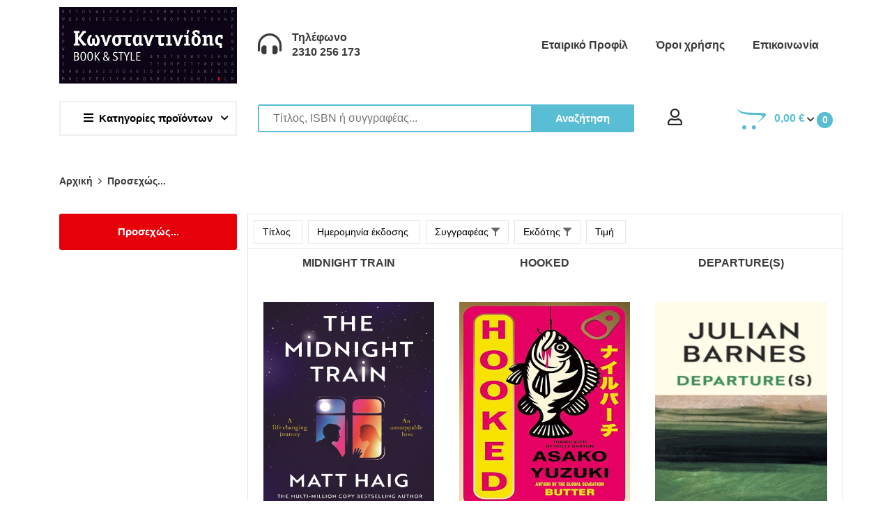

--- FILE ---
content_type: text/html; charset=utf-8
request_url: https://kbooks.gr/featured-categories/featured-section-3
body_size: 54322
content:

<!DOCTYPE html>
<html>
<head>
    <meta name="viewport" content="width=device-width, initial-scale=1.0">
    <meta charset="utf-8" />
    <meta name="robots" content="index, follow" />
    <meta http-equiv="X-UA-Compatible" content="IE=edge">
    <meta name="description" content="" />
    <meta name="keywords" content="" />
        <title>Προσεχώς... | kbooks</title>

    <!-- Fonts -->

    <link rel="stylesheet" href="https://fonts.googleapis.com/css?family=Open+Sans:300,300i,400,400i,600,600i,700,700i,800,800i">
    <link rel="stylesheet" href="https://fonts.googleapis.com/css?family=PT+Serif:400,400i,700,700i">
    <link rel="shortcut icon" type="image/x-icon" href="/Content/images/favicon.ico">

    <link rel="stylesheet" href="/DXR.axd?r=0_4970,1_66,1_67,0_4973,1_72,1_208,0_4831,1_207,0_4834,0_4847,0_4850,1_82,1_71,0_4795,0_4798-_9GDq&p=3f76aed4" />

    <script src="/Kentico/Scripts/jquery-3.3.1.js"></script>
    <script src="/Scripts/jquery.validate.js"></script>
    <script src="/Scripts/jquery.validate.unobtrusive.js"></script>
    <script src="/Kentico/Scripts/jquery.unobtrusive-ajax.js"></script>

    <script src="/Content/js/plugins.js"></script>
<script src="/Content/js/lazyload.min.js"></script>
<script src="/Content/js/ajax-mail.js"></script>
<script src="/Content/js/custom.js"></script>
<script src="/Content/js/cookieConsent.js"></script>


    <script id="dxis_315766160" src="/DXR.axd?r=1_9,1_62,1_10,1_253,1_11,1_12,1_13,1_14,1_18,1_64,1_46,1_15,1_7,17_0,17_8,1_25,1_37,1_29,17_36,1_21,1_53,17_35,1_39,1_52,1_51,17_34,1_181,1_182,1_22,1_31,1_44,1_211,1_225,1_209,1_241,1_45,1_50,17_6,1_49,17_15,1_19,1_20,1_38,1_32,1_17,1_224,1_226,1_210,1_218,1_214,1_219,1_220,1_215,1_221,1_216,1_217,1_212,1_222,1_223,1_228,1_237,1_239,1_240,1_227,1_232,1_233,1_234,1_213,1_229,1_230,1_231,1_235,1_236,1_238,17_49,17_50,17_2,1_57,1_55,17_39,1_54,17_40,1_56,17_41,17_42,1_58,17_3,1_47,17_9,17_10,1_33,17_11,1_61,1_60,17_12,1_48,1_36,17_44,1_41,17_13,17_14,1_65,1_183,1_180,17_24,1_203,17_25,1_192,17_18,1_201,17_20,1_186,1_188,1_196,1_197,1_198,1_202,1_184,1_191,17_17,17_22,1_190,17_19,1_59,1_193,1_187,17_16,1_195,1_189,17_43,1_200,1_194,17_21,1_251,17_1,1_250,1_249,1_248,17_47-faGDq"></script>

    <link href="/Content/css/main.css" rel="stylesheet"/>
<link href="/Content/css/plugins.css" rel="stylesheet"/>
<link href="/Content/css/cookieconsent.min.css" rel="stylesheet"/>

    

</head>
<body>
    <div class="site-wrapper" id="top">
        <div class="site-header header-2 mb--20 d-none d-lg-block">
    <div class="header-middle pt--10 pb--10">
        <div class="container">
            <div class="row align-items-center">
                <div class="col-lg-3">
                    <!-- Logo Image -->
                    <a href="/" class="site-brand">
                        <img src="/Content/images/vendor/konstantinidis_Logo_70x30.jpg" alt="Logo" title="Logo">
                    </a>
                    <!-- End Logo Image -->
                </div>
                <div class="col-lg-3">
                    
<div class="header-phone color-white">
<div class="icon"><i class="fas fa-headphones-alt"></i></div>

<div class="font-weight-bold text">
<p class="font-weight-bold">&Tau;&eta;&lambda;έ&phi;&omega;&nu;&omicron;</p>

<p class="font-weight-bold number">2310 256 173</p>
</div>
</div>


                </div>
                <div class="col-lg-6">
                    
    <div class="main-navigation flex-lg-right">
        <ul class="main-menu menu-right li-last-0">
            <li class="menu-item">
                 
<a class="() ?  : ''" href="/Info/Company" target="_self">Εταιρικό Προφίλ</a>

            </li>
            <li class="menu-item">
                 
<a class="() ?  : ''" href="/Info/Terms-and-conditions" target="_self">Όροι χρήσης</a>

            </li>
            <li class="menu-item">
                 
<a class="() ?  : ''" href="/Info/ContactUs" target="_self">Επικοινωνία</a>

            </li>
        </ul>
    </div>
                </div>
            </div>
        </div>
    </div>
    <div class="header-bottom">
        <div class="container">
            <div class="row align-items-center">
                <div class="col-lg-2 col-logo d-none">
                    <a href="/" class="site-brand">
                        <img src="/Content/images/vendor/konstantinidis_Logo_70x30.jpg" alt="Logo" title="Logo">
                    </a>
                </div>
                    
                <div class="col-lg-3">

                        <nav class="category-nav category-mega-menu">
        <div>
            <a href="javascript:void(0)" class="category-trigger">
                <i class="fa fa-bars"></i>Κατηγορίες προϊόντων
            </a>
            <ol class="category-menu sub-menu cols-4">
                        <li class="cat-item sub-menu-item">
            <a href="/Categories/ENGLISH-TITLES">
                ENGLISH TITLES
            </a>
        </li>
        <li class="cat-item sub-menu-item">
            <a href="/Categories/ATHLITISMOS-XOMPY">
                ΑΘΛΗΤΙΣΜΟΣ ΧΟΜΠΥ
            </a>
        </li>
        <li class="cat-item sub-menu-item">
            <a href="/Categories/BIOGRAFIES-MARTYRIES">
                ΒΙΟΓΡΑΦΙΕΣ-ΜΑΡΤΥΡΙΕΣ
            </a>
        </li>
        <li class="cat-item sub-menu-item">
            <a href="/Categories/DIAFORA">
                ΔΙΑΦΟΡΑ
            </a>
        </li>
        <li class="cat-item sub-menu-item">
            <a href="/Categories/DOKIMIA-MELETES">
                ΔΟΚΙΜΙΑ-ΜΕΛΕΤΕΣ
            </a>
        </li>
        <li class="cat-item sub-menu-item">
            <a href="/Categories/EKDOSEIS-KONSTANTINIDIS">
                ΕΚΔΟΣΕΙΣ ΚΩΝΣΤΑΝΤΙΝΙΔΗΣ
            </a>
        </li>
        <li class="cat-item sub-menu-item">
            <a href="/Categories/EKPAIDEYTIKA">
                ΕΚΠΑΙΔΕΥΤΙΚΑ
            </a>
        </li>
        <li class="cat-item sub-menu-item">
            <a href="/Categories/ELLINIKI-LOGOTEXNIA">
                ΕΛΛΗΝΙΚΗ ΛΟΓΟΤΕΧΝΙΑ
            </a>
        </li>
        <li class="cat-item sub-menu-item">
            <a href="/Categories/EPISTIMES">
                ΕΠΙΣΤΗΜΕΣ
            </a>
        </li>
        <li class="cat-item sub-menu-item">
            <a href="/Categories/EPOXIKA">
                ΕΠΟΧΙΚΑ
            </a>
        </li>
        <li class="cat-item sub-menu-item">
            <a href="/Categories/EY-ZIN">
                ΕΥ ΖΗΝ
            </a>
        </li>
        <li class="cat-item sub-menu-item">
            <a href="/Categories/IMEROLOGIA">
                ΗΜΕΡΟΛΟΓΙΑ
            </a>
        </li>
        <li class="cat-item sub-menu-item">
            <a href="/Categories/THEATRO">
                ΘΕΑΤΡΟ
            </a>
        </li>
        <li class="cat-item sub-menu-item">
            <a href="/Categories/ISTORIA">
                ΙΣΤΟΡΙΑ
            </a>
        </li>
        <li class="cat-item sub-menu-item">
            <a href="/Categories/KOMIKS">
                ΚΟΜΙΚΣ
            </a>
        </li>
        <li class="cat-item sub-menu-item">
            <a href="/Categories/LEXIKA">
                ΛΕΞΙΚΑ
            </a>
        </li>
        <li class="cat-item sub-menu-item">
            <a href="/Categories/METAFRASMENI-LOGOTEXNIA">
                ΜΕΤΑΦΡΑΣΜΕΝΗ ΛΟΓΟΤΕΧΝΙΑ
            </a>
        </li>
        <li class="cat-item sub-menu-item">
            <a href="/Categories/OIKONOMIA">
                ΟΙΚΟΝΟΜΙΑ
            </a>
        </li>
        <li class="cat-item sub-menu-item">
            <a href="/Categories/PAIDIKI-EFIBIKI-LOGOTEXNIA">
                ΠΑΙΔΙΚΗ-ΕΦΗΒΙΚΗ ΛΟΓΟΤΕΧΝΙΑ
            </a>
        </li>
        <li class="cat-item sub-menu-item">
            <a href="/Categories/POIISI">
                ΠΟΙΗΣΗ
            </a>
        </li>
        <li class="cat-item sub-menu-item">
            <a href="/Categories/TAXIDI">
                ΤΑΞΙΔΙ
            </a>
        </li>
        <li class="cat-item sub-menu-item">
            <a href="/Categories/TEXNES">
                ΤΕΧΝΕΣ
            </a>
        </li>
        <li class="cat-item sub-menu-item">
            <a href="/Categories/FILOSOFIA">
                ΦΙΛΟΣΟΦΙΑ
            </a>
        </li>
        <li class="cat-item sub-menu-item">
            <a href="/Categories/xartika">
                ΧΑΡΤΙΚΑ
            </a>
        </li>
"
            </ol>
        </div>
    </nav>



                </div>
                <div class="col-lg-6 col-search">




    <div class="header-search-block">

<form action="/Search/Search" class="search__form" method="post">            <input name="searchtext" placeholder='Τίτλος, ISBN ή συγγραφέας...' aria-label="Site search" id="SmartSearch" type="text" autocomplete="off" required
                   oninput="this.setCustomValidity('')"
                   oninvalid="this.setCustomValidity('Παρακαλούμε εισάγετε τι θέλετε να ψάξετε.')">
            <div id="loader" class="loader-hidden lds-dual-ring"></div>
            <button type="submit">
                Αναζήτηση
            </button>
</form>
        

        <div id="searchResults" class="p-2 close-search"></div>

    </div>                </div>
                <div class="col-lg-3">
                    <div class="main-navigation flex-lg-right">
                        <div class="login-block">
                                <i class="far fa-user"></i>
                            <div class="cart-dropdown-block">
                                <div class="login-form">
                                    <form action="/Account/Login" class="account-menu__form" method="post"><input name="__RequestVerificationToken" type="hidden" value="I5SdVqfJJ_MBGAUSvCr72NzctWzfUQvNdeyQzJYjWGnr-Uf7TxGC1N9pfWLGGHylIBJoUbZDfwg64xuaxRb-HWL5Gb84Sv3VzX0XMtZyxr81" />    <input id="Login_ReturnUrl" name="Login.ReturnUrl" type="hidden" value="/featured-categories/featured-section-3">
    <div class="account-menu__form-title">Σύνδεση</div>
    <div class="form-group">
        <label class="sr-only" for="Login_UserName">Όνομα χρήστη (e-mail)</label>
        <input class="form-control form-control-sm text-box single-line" data-val="true" data-val-email="Παρακαλούμε εισάγετε μία έγκυρη διεύθυνση e-mail." data-val-maxlength="Έχετε υπερβεί το μέγιστο επιτρεπτό πλήθος χαρακτήρων." data-val-maxlength-max="100" data-val-required="Απαιτείται όνομα χρήστη" id="Login_UserName" name="Login.UserName" placeholder="Email" type="email" value="" />
        <span class="field-validation-valid" data-valmsg-for="Login.UserName" data-valmsg-replace="true"></span>
    </div>
    <div class="form-group">
        <label class="sr-only" for="Login_Password">Κωδικός</label>
        <div class="account-menu__form-forgot">
            <input class="form-control form-control-sm text-box single-line password" data-val="true" data-val-maxlength="Έχετε υπερβεί το μέγιστο επιτρεπτό πλήθος χαρακτήρων." data-val-maxlength-max="100" data-val-required="Παρακαλούμε εισάγετε κάποιον κωδικό" id="Login_Password" name="Login.Password" placeholder="Κωδικός" type="password" value="" />
            <span class="field-validation-valid" data-valmsg-for="Login.Password" data-valmsg-replace="true"></span>
            <a href="/Account/Forgot" class="account-menu__form-forgot-link">Επαναφορά</a>
        </div>
    </div>
    <div class="form-group account-menu__form-button">
        <button type="submit" class="btn btn-custom-primary btn-sm">Υποβολή</button>
    </div>
    <div class="account-menu__form-link"><a href="/Account/LoginRegister">Δημιουργία λογαριασμού</a></div>
</form>
                                </div>
                            </div>
                        </div>
                        <div class="cart-widget">


                            <div class="cart-block" id="MiniCart">
                                <div class="cart-total ">
    <span class="text-number">
        0
    </span>
    
    <span class="price">
        0,00 €
        <i class="fas fa-chevron-down"></i>
    </span>
</div>

<div class="sticky-cart-total d-none">
    <span class="text-number  ">
        0
    </span>
    <i class="fas fa-chevron-down "></i>
</div>

<div class="cart-dropdown-block row">
    <!-- .dropcart -->
        <div class="single-cart-block">
            <div class="cart-product col-12">
                Το καλάθι αγορών σας είναι άδειο.
            </div>
        </div>
</div>



<script>

    function removeCartItem(e) {
        $.ajax({
            type: "GET",
            url: '/Checkout/RemoveItemFromMiniCart/' + e,
            success: function (result) {
                $('#MiniCart').html(result);
                isInCart();
            },
        });
    }
</script>


                            </div>
                        </div>
                        
                    </div>
                </div>
            </div>
        </div>
    </div>
</div>

<!--Mobile Menu -->
<div class="site-mobile-menu">
    <header class="mobile-header d-block d-lg-none pt--10 pb-md--10">
        <div class="container">
            <div class="row align-items-center">
                <div class="col-md-4 col-7">
                    <a href="/" class="site-brand">
                        <img src="/Content/images/vendor/konstantinidis_Logo_70x30.jpg" alt="Logo" title="Logo">
                    </a>
                </div>
                <div class="col-md-6 order-3 order-md-2">
                        <nav class="category-nav category-mega-menu">
        <div>
            <a href="javascript:void(0)" class="category-trigger">
                <i class="fa fa-bars"></i>Κατηγορίες προϊόντων
            </a>
            <ol class="category-menu sub-menu cols-4">
                        <li class="cat-item sub-menu-item">
            <a href="/Categories/ENGLISH-TITLES">
                ENGLISH TITLES
            </a>
        </li>
        <li class="cat-item sub-menu-item">
            <a href="/Categories/ATHLITISMOS-XOMPY">
                ΑΘΛΗΤΙΣΜΟΣ ΧΟΜΠΥ
            </a>
        </li>
        <li class="cat-item sub-menu-item">
            <a href="/Categories/BIOGRAFIES-MARTYRIES">
                ΒΙΟΓΡΑΦΙΕΣ-ΜΑΡΤΥΡΙΕΣ
            </a>
        </li>
        <li class="cat-item sub-menu-item">
            <a href="/Categories/DIAFORA">
                ΔΙΑΦΟΡΑ
            </a>
        </li>
        <li class="cat-item sub-menu-item">
            <a href="/Categories/DOKIMIA-MELETES">
                ΔΟΚΙΜΙΑ-ΜΕΛΕΤΕΣ
            </a>
        </li>
        <li class="cat-item sub-menu-item">
            <a href="/Categories/EKDOSEIS-KONSTANTINIDIS">
                ΕΚΔΟΣΕΙΣ ΚΩΝΣΤΑΝΤΙΝΙΔΗΣ
            </a>
        </li>
        <li class="cat-item sub-menu-item">
            <a href="/Categories/EKPAIDEYTIKA">
                ΕΚΠΑΙΔΕΥΤΙΚΑ
            </a>
        </li>
        <li class="cat-item sub-menu-item">
            <a href="/Categories/ELLINIKI-LOGOTEXNIA">
                ΕΛΛΗΝΙΚΗ ΛΟΓΟΤΕΧΝΙΑ
            </a>
        </li>
        <li class="cat-item sub-menu-item">
            <a href="/Categories/EPISTIMES">
                ΕΠΙΣΤΗΜΕΣ
            </a>
        </li>
        <li class="cat-item sub-menu-item">
            <a href="/Categories/EPOXIKA">
                ΕΠΟΧΙΚΑ
            </a>
        </li>
        <li class="cat-item sub-menu-item">
            <a href="/Categories/EY-ZIN">
                ΕΥ ΖΗΝ
            </a>
        </li>
        <li class="cat-item sub-menu-item">
            <a href="/Categories/IMEROLOGIA">
                ΗΜΕΡΟΛΟΓΙΑ
            </a>
        </li>
        <li class="cat-item sub-menu-item">
            <a href="/Categories/THEATRO">
                ΘΕΑΤΡΟ
            </a>
        </li>
        <li class="cat-item sub-menu-item">
            <a href="/Categories/ISTORIA">
                ΙΣΤΟΡΙΑ
            </a>
        </li>
        <li class="cat-item sub-menu-item">
            <a href="/Categories/KOMIKS">
                ΚΟΜΙΚΣ
            </a>
        </li>
        <li class="cat-item sub-menu-item">
            <a href="/Categories/LEXIKA">
                ΛΕΞΙΚΑ
            </a>
        </li>
        <li class="cat-item sub-menu-item">
            <a href="/Categories/METAFRASMENI-LOGOTEXNIA">
                ΜΕΤΑΦΡΑΣΜΕΝΗ ΛΟΓΟΤΕΧΝΙΑ
            </a>
        </li>
        <li class="cat-item sub-menu-item">
            <a href="/Categories/OIKONOMIA">
                ΟΙΚΟΝΟΜΙΑ
            </a>
        </li>
        <li class="cat-item sub-menu-item">
            <a href="/Categories/PAIDIKI-EFIBIKI-LOGOTEXNIA">
                ΠΑΙΔΙΚΗ-ΕΦΗΒΙΚΗ ΛΟΓΟΤΕΧΝΙΑ
            </a>
        </li>
        <li class="cat-item sub-menu-item">
            <a href="/Categories/POIISI">
                ΠΟΙΗΣΗ
            </a>
        </li>
        <li class="cat-item sub-menu-item">
            <a href="/Categories/TAXIDI">
                ΤΑΞΙΔΙ
            </a>
        </li>
        <li class="cat-item sub-menu-item">
            <a href="/Categories/TEXNES">
                ΤΕΧΝΕΣ
            </a>
        </li>
        <li class="cat-item sub-menu-item">
            <a href="/Categories/FILOSOFIA">
                ΦΙΛΟΣΟΦΙΑ
            </a>
        </li>
        <li class="cat-item sub-menu-item">
            <a href="/Categories/xartika">
                ΧΑΡΤΙΚΑ
            </a>
        </li>
"
            </ol>
        </div>
    </nav>


                </div>
                <div class="col-md-2 col-5  order-md-3 text-right">
                    <div class="mobile-header-btns header-top-widget">
                        <ul class="header-links">
                            <li class="sin-link">
                                <a href="/Checkout/ShoppingCart" class="cart-link link-icon"><i class="ion-bag"></i></a>
                            </li>
                            <li class="sin-link">
                                <a href="javascript:" class="link-icon hamburgur-icon off-canvas-btn">
                                    <i class="ion-navicon"></i>
                                </a>
                            </li>
                        </ul>
                    </div>
                </div>
            </div>
        </div>
    </header>
    <!--Off Canvas Navigation Start-->
    <aside class="off-canvas-wrapper">
        <div class="btn-close-off-canvas">
            <i class="ion-android-close"></i>
        </div>
        <div class="off-canvas-inner">
            <!-- search box start -->
            <div class="search-box offcanvas">
                



    <div class="header-search-block">

<form action="/Search/Search" class="search__form" method="post">            <input name="searchtext" placeholder='Τίτλος, ISBN ή συγγραφέας...' aria-label="Site search" id="mobileSearch" type="text" autocomplete="off" required
                   oninput="this.setCustomValidity('')"
                   oninvalid="this.setCustomValidity('Παρακαλούμε εισάγετε τι θέλετε να ψάξετε.')">
            <div id="loader" class="loader-hidden lds-dual-ring"></div>
            <button type="submit">
                Αναζήτηση
            </button>
</form>
        

        <div id="searchResults" class="p-2 close-search"></div>

    </div>
            </div>
            <!-- search box end -->
            <!-- mobile menu start -->



            <div class="login-block login-block--mobile">
Σύνδεση / Εγγραφή                <div class="cart-dropdown-block">
                    <div class="login-form">
                        <form action="/Account/Login" class="account-menu__form" method="post"><input name="__RequestVerificationToken" type="hidden" value="tZ-xpcCYd_fG0uuQvcYqqO8gacH5Db04F4XXY0ccXJx-e-vYQM6qBg88VPa97zRQDuTS1V5bCpEFeVZh8Ystrm1r5Dwteav4bKrbOXlYI6s1" />    <input id="Login_ReturnUrl" name="Login.ReturnUrl" type="hidden" value="/featured-categories/featured-section-3">
    <div class="account-menu__form-title">Σύνδεση</div>
    <div class="form-group">
        <label class="sr-only" for="Login_UserName">Όνομα χρήστη (e-mail)</label>
        <input class="form-control form-control-sm text-box single-line" data-val="true" data-val-email="Παρακαλούμε εισάγετε μία έγκυρη διεύθυνση e-mail." data-val-maxlength="Έχετε υπερβεί το μέγιστο επιτρεπτό πλήθος χαρακτήρων." data-val-maxlength-max="100" data-val-required="Απαιτείται όνομα χρήστη" id="Login_UserName" name="Login.UserName" placeholder="Email" type="email" value="" />
        <span class="field-validation-valid" data-valmsg-for="Login.UserName" data-valmsg-replace="true"></span>
    </div>
    <div class="form-group">
        <label class="sr-only" for="Login_Password">Κωδικός</label>
        <div class="account-menu__form-forgot">
            <input class="form-control form-control-sm text-box single-line password" data-val="true" data-val-maxlength="Έχετε υπερβεί το μέγιστο επιτρεπτό πλήθος χαρακτήρων." data-val-maxlength-max="100" data-val-required="Παρακαλούμε εισάγετε κάποιον κωδικό" id="Login_Password" name="Login.Password" placeholder="Κωδικός" type="password" value="" />
            <span class="field-validation-valid" data-valmsg-for="Login.Password" data-valmsg-replace="true"></span>
            <a href="/Account/Forgot" class="account-menu__form-forgot-link">Επαναφορά</a>
        </div>
    </div>
    <div class="form-group account-menu__form-button">
        <button type="submit" class="btn btn-custom-primary btn-sm">Υποβολή</button>
    </div>
    <div class="account-menu__form-link"><a href="/Account/LoginRegister">Δημιουργία λογαριασμού</a></div>
</form>
                    </div>
                </div>
            </div>


            <!-- mobile menu end -->
            <nav class="off-canvas-nav">
                <ul class="mobile-menu menu-block-2">
                    
                    
                </ul>
            </nav>
            <div class="off-canvas-bottom">
                <div class="contact-list mb--10 text-center">
                    <a href="tel:2310256173" class="sin-contact"><i class="fas fa-mobile-alt"></i>2310256173</a>
                    <a href="mailto:info@kbooks.gr" class="sin-contact"><i class="fas fa-envelope"></i>info@kbooks.gr</a>
                </div>
                <div class="off-canvas-social text-center">
<a href="https://www.facebook.com/konstantinidisbooks" target="_blank" class="single-icon"><i class="fab fa-facebook-f"></i></a><a href="http://instagram.com/kbookstyle" target="_blank" class="single-icon"><i class="fab fa-instagram"></i></a></div>
            </div>
        </div>
    </aside>
    <!--Off Canvas Navigation End-->
</div>



        


<!-- site__body -->
<div class="site-wrapper" id="top">
    <section class="breadcrumb-section">
    <div class="container">
        <div class="breadcrumb-contents">
            <nav aria-label="breadcrumb">
                <ol class="breadcrumb">
                    <li class="breadcrumb-item">
                        <a href="/">Αρχική</a>
                    </li>
                                <li class="breadcrumb-item active" aria-current="page">Προσεχώς...</li>
                </ol>
            </nav>
        </div>
    </div>
</section>
    <main class="inner-page-sec-padding-bottom">
        <div class="container">
            <div class="row">
                    <div class="col-lg-3 col-md-12 col-sm-12 order-lg-1 order-md-2 order-2">
                        <div class="inner-page-sidebar">
                            
                                <div class="single-block">
        <div class="expand-category-nav">
            
            <h3 class="sidebar-title">Προσεχώς...</h3>
            <ul class="category-menu">
            </ul>
        </div>
    </div>
                        </div>
                    </div>
                    <div class="col-lg-9 col-md-12 col-sm-12 order-lg-2 order-md-1 order-1">

                        <!-- Products -->

                        <div id="ProductTiles" class="row shop-product-wrap with-pagination shop-border">
                            
                            
<table class="dxcvControl_Office365 dxcv" id="CardView" style="border-collapse:separate;">
	<tr>
		<td><div id="CardView_HeaderPanel" class="dxcvHeaderPanel_Office365">
			<div id="CardView_col0" class="dxcvHeader_Office365">
				<table style="width:100%;">
					<tr>
						<td>Τίτλος</td><td style="width:1px;text-align:right;"><span class="dx-vam">&nbsp;</span></td>
					</tr>
				</table>
			</div><div id="CardView_col2" class="dxcvHeader_Office365">
				<table style="width:100%;">
					<tr>
						<td>Ημερομηνία έκδοσης</td><td style="width:1px;text-align:right;"><span class="dx-vam">&nbsp;</span></td>
					</tr>
				</table>
			</div><div id="CardView_col4" class="dxcvHeader_Office365">
				<table style="width:100%;">
					<tr>
						<td>Συγγραφέας</td><td style="width:1px;text-align:right;"><span class="dx-vam">&nbsp;</span><img class="dxCardView_gvHeaderFilter_Office365 dxgv__hfb dx-vam" src="/DXR.axd?r=1_87-Y9GDq" alt="Not filtered" style="cursor:default;" /></td>
					</tr>
				</table>
			</div><div id="CardView_col5" class="dxcvHeader_Office365">
				<table style="width:100%;">
					<tr>
						<td>Εκδότης</td><td style="width:1px;text-align:right;"><span class="dx-vam">&nbsp;</span><img class="dxCardView_gvHeaderFilter_Office365 dxgv__hfb dx-vam" src="/DXR.axd?r=1_87-Y9GDq" alt="Not filtered" style="cursor:default;" /></td>
					</tr>
				</table>
			</div><div id="CardView_col8" class="dxcvHeader_Office365">
				<table style="width:100%;">
					<tr>
						<td>Τιμή</td><td style="width:1px;text-align:right;"><span class="dx-vam">&nbsp;</span></td>
					</tr>
				</table>
			</div>
		</div><table id="CardView_DXMainTable" class="dxcvTable_Office365" style="width:100%;empty-cells:show;">
			<tr>
				<td id="CardView_DXDataCard0" class="dxcvCard_Office365 product-card"><div class="dxflFormLayout_Office365 dxflViewFormLayoutSys" id="CardView_DXCardLayout0" style="width:100%;">
					<table class="dxflGroup_Office365 dxflGroupSys dxflAGSys" style="border-collapse:separate;">
						<tr>
							<td id="CardView_DXCardLayout0_0" class="dxflHACSys dxflGroupCell_Office365" style="font-weight:bold;"><div class="dxflNestedControlCell_Office365 dxflCLLSys dxflItemSys dxflCustomItemSys dxflItem_Office365 product-header d-flex align-items-center justify-content-center">
<a class="dxeHyperlink_Office365 product-header" id="DocumentNameLink3138030" href="/featured-categories/featured-section-3/MIDNIGHT-TRAIN">MIDNIGHT TRAIN</a>
							</div></td>
						</tr><tr>
							<td id="CardView_DXCardLayout0_2" class="dxflHACSys dxflVATSys dxflGroupCell_Office365"><div class="dxflNestedControlCell_Office365 dxflCLLSys dxflItemSys dxflCustomItemSys dxflItem_Office365 product-card--body">
								<img src="/getattachment/4a7408f2-3f03-4a15-aa36-e8728e09a504/MIDNIGHT-TRAIN" alt="" style="width:250px;" />
							</div></td>
						</tr><tr>
							<td id="CardView_DXCardLayout0_3" class="dxflHACSys dxflGroupCell_Office365" style="font-weight:normal;"><div class="dxflNestedControlCell_Office365 dxflCLLSys dxflItemSys dxflTextItemSys dxflItem_Office365 product-writername">
								MATT HAIG
							</div></td>
						</tr><tr>
							<td id="CardView_DXCardLayout0_4" class="dxflGroupCell_Office365"><div class="dxflNestedControlCell_Office365 dxflCLLSys dxflItemSys dxflCustomItemSys dxflItem_Office365 action-buttons col-12">
<a class="col-6 productCart-icon fas fa-shopping-basket" data-ajax="true" data-ajax-method="GET" data-ajax-mode="replace" data-ajax-success="isInCart()" data-ajax-update="#MiniCart" href="/Checkout/AddItemByID/309225"> </a><a class="dxeHyperlink_Office365 col-6 productCart-icon fas fa-eye" id="ViewDetailsLink3138030" href="/featured-categories/featured-section-3/MIDNIGHT-TRAIN"></a>
							</div></td>
						</tr><tr>
							<td id="CardView_DXCardLayout0_5" class="dxflGroupCell_Office365"><div class="dxflNestedControlCell_Office365 dxflCLLSys dxflItemSys dxflCustomItemSys dxflItem_Office365 col-12">
<div class='price-block row'><div class='price-old col-12'>Τιμή: 29,90 €</div><div class='price-new col-12'>Νέα τιμή: 26,91 €</div></div>
							</div></td>
						</tr>
					</table>
				</div><script id="dxss_1053118313">
<!--
ASPx.createControl(ASPxClientFormLayout,'CardView_DXCardLayout0','',{'uniqueID':'CardView$DXCardLayout0'});

//-->
</script></td><td class="dxcvSeparator_Office365"><div>

				</div></td><td id="CardView_DXDataCard1" class="dxcvCard_Office365 product-card"><div class="dxflFormLayout_Office365 dxflViewFormLayoutSys" id="CardView_DXCardLayout1" style="width:100%;">
					<table class="dxflGroup_Office365 dxflGroupSys dxflAGSys" style="border-collapse:separate;">
						<tr>
							<td id="CardView_DXCardLayout1_0" class="dxflHACSys dxflGroupCell_Office365" style="font-weight:bold;"><div class="dxflNestedControlCell_Office365 dxflCLLSys dxflItemSys dxflCustomItemSys dxflItem_Office365 product-header d-flex align-items-center justify-content-center">
<a class="dxeHyperlink_Office365 product-header" id="DocumentNameLink3138051" href="/featured-categories/featured-section-3/HOOKED-(1)">HOOKED</a>
							</div></td>
						</tr><tr>
							<td id="CardView_DXCardLayout1_2" class="dxflHACSys dxflVATSys dxflGroupCell_Office365"><div class="dxflNestedControlCell_Office365 dxflCLLSys dxflItemSys dxflCustomItemSys dxflItem_Office365 product-card--body">
								<img src="/getattachment/4231d314-f64b-4839-a831-30e25bb36448/HOOKED-(1)" alt="" style="width:250px;" />
							</div></td>
						</tr><tr>
							<td id="CardView_DXCardLayout1_3" class="dxflHACSys dxflGroupCell_Office365" style="font-weight:normal;"><div class="dxflNestedControlCell_Office365 dxflCLLSys dxflItemSys dxflTextItemSys dxflItem_Office365 product-writername">
								ASAKO YUZUKI
							</div></td>
						</tr><tr>
							<td id="CardView_DXCardLayout1_4" class="dxflGroupCell_Office365"><div class="dxflNestedControlCell_Office365 dxflCLLSys dxflItemSys dxflCustomItemSys dxflItem_Office365 action-buttons col-12">
<a class="col-6 productCart-icon fas fa-shopping-basket" data-ajax="true" data-ajax-method="GET" data-ajax-mode="replace" data-ajax-success="isInCart()" data-ajax-update="#MiniCart" href="/Checkout/AddItemByID/309226"> </a><a class="dxeHyperlink_Office365 col-6 productCart-icon fas fa-eye" id="ViewDetailsLink3138051" href="/featured-categories/featured-section-3/HOOKED-(1)"></a>
							</div></td>
						</tr><tr>
							<td id="CardView_DXCardLayout1_5" class="dxflGroupCell_Office365"><div class="dxflNestedControlCell_Office365 dxflCLLSys dxflItemSys dxflCustomItemSys dxflItem_Office365 col-12">
<div class='price-block row'><div class='price-old col-12'>Τιμή: 24,50 €</div><div class='price-new col-12'>Νέα τιμή: 22,05 €</div></div>
							</div></td>
						</tr>
					</table>
				</div><script id="dxss_2024126441">
<!--
ASPx.createControl(ASPxClientFormLayout,'CardView_DXCardLayout1','',{'uniqueID':'CardView$DXCardLayout1'});

//-->
</script></td><td class="dxcvSeparator_Office365"><div>

				</div></td><td id="CardView_DXDataCard2" class="dxcvCard_Office365 product-card"><div class="dxflFormLayout_Office365 dxflViewFormLayoutSys" id="CardView_DXCardLayout2" style="width:100%;">
					<table class="dxflGroup_Office365 dxflGroupSys dxflAGSys" style="border-collapse:separate;">
						<tr>
							<td id="CardView_DXCardLayout2_0" class="dxflHACSys dxflGroupCell_Office365" style="font-weight:bold;"><div class="dxflNestedControlCell_Office365 dxflCLLSys dxflItemSys dxflCustomItemSys dxflItem_Office365 product-header d-flex align-items-center justify-content-center">
<a class="dxeHyperlink_Office365 product-header" id="DocumentNameLink3138022" href="/featured-categories/featured-section-3/DEPARTURES">DEPARTURE(S)</a>
							</div></td>
						</tr><tr>
							<td id="CardView_DXCardLayout2_2" class="dxflHACSys dxflVATSys dxflGroupCell_Office365"><div class="dxflNestedControlCell_Office365 dxflCLLSys dxflItemSys dxflCustomItemSys dxflItem_Office365 product-card--body">
								<img src="/getattachment/8c7d231e-b217-4841-9739-b3770164244c/DEPARTURES" alt="" style="width:250px;" />
							</div></td>
						</tr><tr>
							<td id="CardView_DXCardLayout2_3" class="dxflHACSys dxflGroupCell_Office365" style="font-weight:normal;"><div class="dxflNestedControlCell_Office365 dxflCLLSys dxflItemSys dxflTextItemSys dxflItem_Office365 product-writername">
								JULIAN BARNES
							</div></td>
						</tr><tr>
							<td id="CardView_DXCardLayout2_4" class="dxflGroupCell_Office365"><div class="dxflNestedControlCell_Office365 dxflCLLSys dxflItemSys dxflCustomItemSys dxflItem_Office365 action-buttons col-12">
<a class="col-6 productCart-icon fas fa-shopping-basket" data-ajax="true" data-ajax-method="GET" data-ajax-mode="replace" data-ajax-success="isInCart()" data-ajax-update="#MiniCart" href="/Checkout/AddItemByID/309224"> </a><a class="dxeHyperlink_Office365 col-6 productCart-icon fas fa-eye" id="ViewDetailsLink3138022" href="/featured-categories/featured-section-3/DEPARTURES"></a>
							</div></td>
						</tr><tr>
							<td id="CardView_DXCardLayout2_5" class="dxflGroupCell_Office365"><div class="dxflNestedControlCell_Office365 dxflCLLSys dxflItemSys dxflCustomItemSys dxflItem_Office365 col-12">
<div class='price-block row'><div class='price-old col-12'>Τιμή: 24,90 €</div><div class='price-new col-12'>Νέα τιμή: 22,41 €</div></div>
							</div></td>
						</tr>
					</table>
				</div><script id="dxss_1721249641">
<!--
ASPx.createControl(ASPxClientFormLayout,'CardView_DXCardLayout2','',{'uniqueID':'CardView$DXCardLayout2'});

//-->
</script></td>
			</tr>
		</table><div class="dxmodalSys">
			<div id="CardView_DXHFP_PW-1" class="dxpcLite_Office365 dxpclW" style="z-index:10000;display:none;visibility:hidden;">
				<div class="dxpc-mainDiv dxpc-hf">
					<div class="dxpc-contentWrapper">
						<div class="dxpc-content" style="padding-left:0px;padding-right:0px;padding-top:0px;padding-bottom:0px;overflow-x:hidden;overflow-y:auto;">
							&nbsp;&nbsp;
						</div>
					</div><div class="dxpc-footer">
						<div class="dxpc-footerContent">
							<table id="CardView_DXHFP_TPCFCm1_P">
								<tr>
									<td><div class="dxbButton_Office365 dxbButtonSys dxbTSys" id="CardView_DXHFP_TPCFCm1_O" style="-webkit-user-select:none;">
										<div class="dxb">
											<div class="dxb-hbc">
												<input id="CardView_DXHFP_TPCFCm1_O_I" class="dxb-hb" value="OK" type="button" name="CardView$DXHFP$TPCFCm1$O" />
											</div><span class="dx-vam">OK</span>
										</div>
									</div><script id="dxss_538864648">
<!--
ASPx.AddHoverItems('CardView_DXHFP_TPCFCm1_O',[[['dxbButtonHover_Office365'],[''],[''],['','TC']]]);
ASPx.AddPressedItems('CardView_DXHFP_TPCFCm1_O',[[['dxbButtonPressed_Office365'],[''],[''],['','TC']]]);
ASPx.AddDisabledItems('CardView_DXHFP_TPCFCm1_O',[[['dxbDisabled_Office365'],[''],[''],['','TC']]]);
ASPx.AddSelectedItems('CardView_DXHFP_TPCFCm1_O',[[['dxbf'],[''],['CD']]]);
ASPx.InitializeSVGSprite();
ASPx.createControl(ASPxClientButton,'CardView_DXHFP_TPCFCm1_O','',{'uniqueID':'CardView$DXHFP$TPCFCm1$O','useSubmitBehavior':false,'causesValidation':false},{'Click':function(){ASPx.GVApplyFilterPopup('CardView');}});

//-->
</script></td><td><div class="dxHFBPS">

									</div></td><td><div class="dxbButton_Office365 dxbButtonSys dxbTSys" id="CardView_DXHFP_TPCFCm1_C" style="-webkit-user-select:none;">
										<div class="dxb">
											<div class="dxb-hbc">
												<input id="CardView_DXHFP_TPCFCm1_C_I" class="dxb-hb" value="Cancel" type="button" name="CardView$DXHFP$TPCFCm1$C" />
											</div><span class="dx-vam">Cancel</span>
										</div>
									</div><script id="dxss_1771948028">
<!--
ASPx.AddHoverItems('CardView_DXHFP_TPCFCm1_C',[[['dxbButtonHover_Office365'],[''],[''],['','TC']]]);
ASPx.AddPressedItems('CardView_DXHFP_TPCFCm1_C',[[['dxbButtonPressed_Office365'],[''],[''],['','TC']]]);
ASPx.AddDisabledItems('CardView_DXHFP_TPCFCm1_C',[[['dxbDisabled_Office365'],[''],[''],['','TC']]]);
ASPx.AddSelectedItems('CardView_DXHFP_TPCFCm1_C',[[['dxbf'],[''],['CD']]]);
ASPx.createControl(ASPxClientButton,'CardView_DXHFP_TPCFCm1_C','',{'uniqueID':'CardView$DXHFP$TPCFCm1$C','useSubmitBehavior':false,'causesValidation':false},{'Click':function(){ASPx.GVHFCancelButtonClick('CardView');}});

//-->
</script></td>
								</tr>
							</table>
						</div><img class="dxpc-sizeGrip dxWeb_pcSizeGrip_Office365" src="/DXR.axd?r=1_87-Y9GDq" alt="Resize" /><b class="dx-clear"></b>
					</div>
				</div>
			</div>
		</div><div id="CardView_DXHFP_DXPWMB-1" class="dxpcModalBackLite_Office365" style="z-index:9999;">

		</div><table id="CardView_DXHFP_LP" class="dxpcLoadingPanel_Office365 dxlpLoadingPanel_Office365" style="left:0px;top:0px;z-index:30000;display:none;">
			<tr>
				<td class="dx" style="padding-right:0px;"><img class="dxlp-loadingImage dxlp-imgPosLeft" src="/DXR.axd?r=1_87-Y9GDq" alt="" style="vertical-align:middle;" /></td><td class="dx" style="padding-left:0px;"><span id="CardView_DXHFP_TL">Loading&hellip;</span></td>
			</tr>
		</table><div id="CardView_DXHFP_LD" class="dxpcLoadingDiv_Office365 dxlpLoadingDiv_Office365 dx-ft" style="left:0px;top:0px;z-index:29999;display:none;position:absolute;">

		</div><script id="dxss_1396250917">
<!--
ASPx.AddHoverItems('CardView_DXHFP',[[['dxpc-closeBtnHover'],[''],['HCB-1']]]);
ASPx.createControl(ASPxClientPopupControl,'CardView_DXHFP','',{'callBack':function(arg) { ; },'uniqueID':'CardView$DXHFP','cpButtonPanelID':'CardView_DXHFP_TPCFCm1_P','cpOkButtonID':'CardView_DXHFP_TPCFCm1_O','cpCancelButtonID':'CardView_DXHFP_TPCFCm1_C','popupAnimationType':'fade','allowResize':true,'closeOnEscape':true,'popupHorizontalAlign':'LeftSides','popupVerticalAlign':'Below','shadowVisible':false,'width':230,'widthFromServer':true,'height':300,'minHeight':250,'minWidth':230,'contentOverflowX':'Hidden','contentOverflowY':'Auto','adaptivityEnabled':true,'modalMinHeight':'300px'});

//-->
</script><div class="dxcvPagerBottomPanel_Office365 grid-product-footer col-12">
			<div class="dxpLite_Office365" id="CardView_DXPagerBottom" style="width:100%;">
				<b class="dxp-lead dxp-summary">Σελίδα 1 από 1 (3 προϊόντα)</b><b id="CardView_DXPagerBottom_PBP" class="dxp-button dxp-bi dxp-disabledButton"><img class="dxWeb_pPrevDisabled_Office365" src="/DXR.axd?r=1_87-Y9GDq" alt="Prev" /></b><b class="dxp-num dxp-current">1</b><b id="CardView_DXPagerBottom_PBN" class="dxp-button dxp-bi dxp-disabledButton"><img class="dxWeb_pNextDisabled_Office365" src="/DXR.axd?r=1_87-Y9GDq" alt="Next" /></b><b class="dxp-spacer">&nbsp;</b><b class="dxp-pageSizeItem"><span class="dx"><label for="CardView_DXPagerBottom_PSI">Γραμμές/Σελίδα</label></span><span id="CardView_DXPagerBottom_PSB" class="dxp-comboBox" onmousedown="ASPx.POnPageSizeClick(&#39;CardView_DXPagerBottom&#39;, event)" style="margin-left:4px;"><input id="CardView_DXPagerBottom_PSI" type="text" readonly="readonly" value="3" onkeydown="ASPx.POnPageSizeKeyDown(&#39;CardView_DXPagerBottom&#39;, event)" onblur="ASPx.POnPageSizeBlur(&#39;CardView_DXPagerBottom&#39;, event)" style="border-width:0px;" /><span id="CardView_DXPagerBottom_DDB" class="dxp-dropDownButton"><img id="CardView_DXPagerBottom_DDBImg" class="dxWeb_pPopOut_Office365" src="/DXR.axd?r=1_87-Y9GDq" alt="v" /></span></span></b>
			</div><b class="dx-clear"></b><div class="dxmLite_Office365 dxm-ltr">
				<div id="CardView_DXPagerBottom_PSP" style="z-index:20000;display:none;">
					<div class="dxm-popupMain dxm-shadow dxm-popup">
						<ul class="dx dxm-noImages">
							<li class="dxm-item"><div class="dxm-content dxm-hasText">
								<span class="dx-vam dxm-contentText">3</span>
							</div><b class="dx-clear"></b></li><li class="dxm-spacing"></li><li class="dxm-item"><div class="dxm-content dxm-hasText">
								<span class="dx-vam dxm-contentText">6</span>
							</div><b class="dx-clear"></b></li><li class="dxm-spacing"></li><li class="dxm-item"><div class="dxm-content dxm-hasText">
								<span class="dx-vam dxm-contentText">9</span>
							</div><b class="dx-clear"></b></li><li class="dxm-spacing"></li><li class="dxm-item"><div class="dxm-content dxm-hasText">
								<span class="dx-vam dxm-contentText">12</span>
							</div><b class="dx-clear"></b></li><li class="dxm-spacing"></li><li class="dxm-item"><div class="dxm-content dxm-hasText">
								<span class="dx-vam dxm-contentText">15</span>
							</div><b class="dx-clear"></b></li>
						</ul>
					</div>
				</div>
			</div><script id="dxss_1817236385">
<!--
ASPx.AddHoverItems('CardView_DXPagerBottom_PSP',[[[''],[''],['DXME_']],[['dxm-hovered',''],['',''],['DXI0_','DXI1_','DXI2_','DXI3_','DXI4_'],['','T']]]);
ASPx.AddSelectedItems('CardView_DXPagerBottom_PSP',[[['dxm-selected',''],['',''],['DXI0_','DXI1_','DXI2_','DXI3_','DXI4_'],['','T']]]);
ASPx.AddDisabledItems('CardView_DXPagerBottom_PSP',[[['dxm-disabled'],[''],['DXI0_','DXI1_','DXI2_','DXI3_','DXI4_'],['','T']]]);
ASPx.createControl(ASPxClientPopupMenu,'CardView_DXPagerBottom_PSP','',{'uniqueID':'CardView$DXPagerBottom$PSP','renderData':{'':[[0],[1],[2],[3],[4]]},'allowSelectItem':true,'selectedItemIndexPath':'0','popupElementIDList':['CardView_DXPagerBottom_PSB'],'popupHorizontalAlign':'LeftSides','popupVerticalAlign':'Below'},{'ItemClick':function(s,e) { ASPx.POnPageSizePopupItemClick('CardView_DXPagerBottom', e.item); }},null,{'items':[{'name':'3'},{'name':'6'},{'name':'9'},{'name':'12'},{'name':'15'}]});

//-->
</script><script id="dxss_1649227761">
<!--
ASPx.AddHoverItems('CardView_DXPagerBottom',[[['dxp-hoverComboBox'],[''],['PSB']],[['dxp-hoverDropDownButton'],[''],['DDB']]]);
ASPx.RemoveHoverItems('CardView_DXPagerBottom',[[['PBP','PBN']]]);
ASPx.AddPressedItems('CardView_DXPagerBottom',[[['dxp-pressedComboBox'],[''],['PSB']],[['dxp-pressedDropDownButton'],[''],['DDB']]]);
ASPx.createControl(ASPxClientPager,'CardView_DXPagerBottom','',{'uniqueID':'CardView$DXPagerBottom','hasOwnerControl':true,'requireInlineLayout':true,'enableAdaptivity':true,'pageSizeItems':[{'text':'3','value':'3'},{'text':'6','value':'6'},{'text':'9','value':'9'},{'text':'12','value':'12'},{'text':'15','value':'15'}],'pageSizeSelectedItem':{'text':'3','value':3}},{'pageSizeChanged':function(s, e) { ASPx.GVPagerOnClick('CardView',e.value); }});

//-->
</script>
		</div><table id="CardView_LP" class="dxcvLoadingPanel_Office365" style="left:0px;top:0px;z-index:30000;display:none;">
			<tr>
				<td class="dx" style="padding-right:0px;"><img class="dxlp-loadingImage dxlp-imgPosLeft" src="/DXR.axd?r=1_87-Y9GDq" alt="" style="vertical-align:middle;" /></td><td class="dx" style="padding-left:0px;"><span id="CardView_TL">Loading&hellip;</span></td>
			</tr>
		</table><div id="CardView_LD" class="dxcvLoadingDiv_Office365" style="display:none;z-index:29999;position:absolute;">

		</div></td>
	</tr>
</table><script id="dxss_870703155">
<!--
ASPx.FillDocumentElementDXThemeCssClassName("Office365");
ASPx.createControl(MVCxClientCardView,'CardView','',{'callBack':function(arg) { ; },'stateObject':{'customOperationState':'1v5SwYmZDzpOCztF/hU0Hv7sRsXF+Nf318PDQPd/93fvJF/VAQqdBZtU9EqHX1Z8nxhnNEuJQS8hya6ZPCP7lFEl+w2dL9++NaAO5xQokc4k4djYBK/ax/U2IRtT7u8XdKL7cOp+jqIKSw9v5zVdzhGTy1znfxAEwYyr1J6xexFDANq+XSDgujtr+leMHIG4YrGBMcQZJjpgfduEzOA6bkdMjKodUFwKMNsC1ANht/Q1gegLylfHOYir1smJE0BOTyPGa1+MS/cHoMbP493bTRLjIVBHzTg6zxf+dbIFh5TM9rFYJLxwSaVl4uSoCYvMzJzTcIxHWPtho+NW94IdPeN8JC4Yjl9BM9i0G8CFdYPmxzMGRE+P1NS6i1da7RuIB7iK+z0O++D4BGdWlyupWidGG94q3Wrz30TujeAQ9qMEL4mVW5yI7lnRyh8VVatIloVXOiEw+Keq8vE/eQGirj4v3pF5+7RdSkjzqbYzKRu9BQNKHoRmVFCMlXE3jaBuJ/gcg2mxw8l+60FQofAHWNESxYuPrlXwkuXit1t5xW5r+UrUYqJDv7SGVF3Py0gzpF9iPXuVLyjLVwhXoOyCgA==','keys':['313803','313805','313802'],'callbackState':'Ag566DE/Vgr/4oV1YVZYEdob7f0+O+F+QvtNu0Vdyy1JuepvTCPdvykZcEcxZSlxQ/StJWCjo0nyxss517zTRN3iy/u/u+8QBke2TbdvxSzoj02xn6UJPgcmL7j+NuUtoEc0emS7cLJe86M36AN3fuNVRtaAbTYGWWe8NSa1KJY6aOg4IHFp3/D4PuaU0SDx+1aX+1Wh6cenOB7bncftY5YfpCxiEP5PdZuatPGQu7IvJP1X/hSFOnVO3PXIrSccOXwKE6sRI3JwopMzuo+Zrg==','selection':''},'callBacksEnabled':true,'pageRowCount':3,'pageRowSize':9,'pageIndex':0,'pageCount':1,'selectedWithoutPageRowCount':0,'visibleStartIndex':0,'focusedRowIndex':-1,'allowFocusedRow':false,'allowSelectByItemClick':false,'allowSelectSingleRowOnly':false,'callbackOnFocusedRowChanged':false,'callbackOnSelectionChanged':false,'editState':0,'editItemVisibleIndex':-1,'searchPanelFilter':'','allowDelete':true,'allowEdit':true,'allowInsert':true,'columnProp':[[0,,,'ProductName'],[1,,,'SKUNumber',0],[2,,,'DatePublished',,3],[3,,,'ISBN',0],[4,,,'WriterName',,2],[5,,,'PublisherName',,2],[6,,,'ImageURL',0,,,,,0],[7,,'Actions','Actions',0],[8,,,'SKUPrice']],'shouldScrollToNewRow':false,'layoutMode':0,'editingItemVisibleIndex':-1,'callbackUrl':'/DevExpress/DevExpressPartial','callbackActionUrlCollection':{'NEXTPAGE':'/DevExpress/CustomBindingPagingAction','PREVPAGE':'/DevExpress/CustomBindingPagingAction','GOTOPAGE':'/DevExpress/CustomBindingPagingAction','PAGERONCLICK':'/DevExpress/CustomBindingPagingAction','SORT':'/DevExpress/CustomBindingSortingAction','FILTERROWMENU':'/DevExpress/CustomBindingFilteringAction','APPLYCOLUMNFILTER':'/DevExpress/CustomBindingFilteringAction','APPLYHEADERCOLUMNFILTER':'/DevExpress/CustomBindingFilteringAction','Apply':'/DevExpress/CustomBindingFilteringAction','APPLYFILTER':'/DevExpress/CustomBindingFilteringAction','SETFILTERENABLED':'/DevExpress/CustomBindingFilteringAction','APPLYMULTICOLUMNFILTER':'/DevExpress/CustomBindingFilteringAction','APPLYSEARCHPANELFILTER':'/DevExpress/CustomBindingFilteringAction'},'keyName':'ID'});
ASPxClientGridBase.PostponeInitialize('CardView',({'commandButtonIDs':[],'styleInfo':{'ei':'<div id="DXEditingErrorItem" class="dxcvCardError_Office365">\r\n\t\r\n</div>','fc':{'className':'dxcvFocusedCell_Office365'},'sc':{'className':'dxcvSelectedCell_Office365'},'bec':{'className':'dxcvBatchEditCell_Office365 dxcv'},'bemc':{'className':'dxcvBatchEditModifiedCell_Office365 dxcv'},'bemergmc':{'className':'dxcvBatchEditModifiedCell_Office365 dxcvBatchEditCell_Office365 dxcv'},'bedi':{'className':'dxcvBatchEditDeletedItem_Office365 dxcv'},'sel':{'className':'dxcvSelectedCard_Office365'},'fi':{'className':'dxcvFocusedCard_Office365'}}}));

//-->
</script>

    
                            
                        </div>

                    </div>
                </div>
            </div>
    </main>
</div>
<!-- site__body / end -->

        <!-- site__footer -->
    <footer class="site-footer">
        <div class="container">
            <div class="row justify-content-between  section-padding">
                <div class="col-lg-3 col-md-3 ">
                    <div class="single-footer pb--40">
                        <div class="brand-footer footer-title">
                             <!-- Logo Image -->
                            <a href="/" class="site-brand">
                                <img src="/Content/images/vendor/konstantinidis_Logo_70x30.jpg" alt="Logo" title="Logo">
                            </a>
                             <!-- End Logo Image -->
                        </div>
                        <div class="footer-contact">
                            
<div class="footer-contact">
<p><span class="label">&Delta;&iota;&epsilon;ύ&theta;&upsilon;&nu;&sigma;&eta;:</span><span class="text"> &Mu;&eta;&tau;&rho;&omicron;&pi;ό&lambda;&epsilon;&omega;&sigmaf; 92, &Theta;&epsilon;&sigma;&sigma;&alpha;&lambda;&omicron;&nu;ί&kappa;&eta;, 54 622</span></p>

<p><span class="label">&Tau;&eta;&lambda;έ&phi;&omega;&nu;&omicron;:&nbsp;</span><span class="text">2310256173</span></p>

<p><span class="label">Email:</span>&nbsp;<a href="mailto:info@kbooks.gr">info@kbooks.gr</a></p>
</div>


                        </div>
                    </div>
                </div>
                <div class="col-lg-3 col-md-3 ">
                    
                    <div class="footer-contact">
                        
<h3>&Omega;&Rho;&Alpha;&Rho;&Iota;&Omicron;&nbsp;&Lambda;&Epsilon;&Iota;&Tau;&Omicron;&Upsilon;&Rho;&Gamma;&Iota;&Alpha;&Sigma;&nbsp;</h3>
&Delta;&epsilon;&upsilon;&tau;έ&rho;&alpha;: 10.00 - 19.30<br />
&Tau;&rho;ί&tau;&eta;: 10.00 - 21.00<br />
&Tau;&epsilon;&tau;ά&rho;&tau;&eta;: 10.00 - 19.30<br />
&Pi;έ&mu;&pi;&tau;&eta;: 10.00. - 21.00<br />
&Pi;&alpha;&rho;&alpha;&sigma;&kappa;&epsilon;&upsilon;ή : 10.00 - 21.00<br />
&Sigma;ά&beta;&beta;&alpha;&tau;&omicron;:&nbsp; 10.15 -16.00<br />
&nbsp;

                    </div>
                </div>
                <div class="col-lg-3 col-md-3 mt-lg-1 mt-md-1 mt-sm-2 mt-2">
                    <h3>ΠΛΗΡΟΦΟΡΙΕΣ</h3>
                    <div class="single-footer">
                        
<ul class="footer-list normal-list">
        <li class=""><a class="" target="_self" href="/Info/politiki-aporritou">Πολιτική Απορρήτου</a></li>
        <li class=""><a class="" target="_self" href="/Info/Terms-and-conditions">Όροι χρήσης</a></li>
        <li class=""><a class="" target="_self" href="/Info/Terms-and-conditions/orders-deliver-terms">Τρόποι αποστολής</a></li>
        <li class=""><a class="" target="_self" href="/Info/Terms-and-conditions/payments">Τρόποι πληρωμής</a></li>
        <li class=""><a class="" target="_self" href="/Info/Terms-and-conditions/return-policy">Πολιτική επιστροφών</a></li>
        <li class=""><a class="" target="_self" href="/Info/Company">Εταιρικό Προφίλ</a></li>
        <li class=""><a class="" target="_self" href="/Info/ContactUs">Επικοινωνία</a></li>
</ul>
                    </div>

                    <div class="social-block">
                        <ul class="social-list list-inline">
                            <li class="single-social facebook">
                                <a href="https://www.facebook.com/konstantinidisbooks" target="_blank"><i class="fab fa-facebook-f"></i></a>
                            </li>
                            <li class="single-social instagram">
                                <a href="https://www.instagram.com/kbookstyle/" target="_blank"><i class="fab fa-instagram"></i></a>
                            </li>
                        </ul>
                    </div>

                    <div class="footer-contact">
                        


                    </div>
                </div>
            </div>
        </div>
        <div class="footer-bottom">
            <div class="container">          
                <div class="payment-block">
                    <a href="https://www.piraeusbank.gr/">
                        <img src="/Content/images/icon/PB_white_GR.png" alt="Τράπεζα Πειραιώς">
                    </a>
                    <a href="#"><img src="/Content/images/icon/Maestro.png" alt="Maestro"></a>
                    <a href="#"><img src="/Content/images/icon/Mastercard.png" alt="Mastercard"></a>
                    <a href="#"><img src="/Content/images/icon/Visa.jpg" alt="Visa"></a>
                    <a href="https://paycenter.piraeusbank.gr/redirection/Content/HTML/3DSecure_el.html" target="_blank">
                        <img src="/Content/images/icon/sc_62x34.gif" alt="MasterCard SecureCode">
                    </a>
                    <a href="https://paycenter.piraeusbank.gr/redirection/Content/HTML/3DSecure_el.html" target="_blank">
                        <img src="/Content/images/icon/vbv.jpg" alt="Verified by Visa">
                    </a>
                </div>
                <p class="copyright-text">
                    Copyright © Βιβλιοπωλείο Κωνσταντινίδης | <a href="http://nortech.gr" target="_blank" class="author">Created by Nortech</a>. All Rights Reserved.
                    <br> <a href="http://www.kentico.com" target="_blank" class="author">Powered by Kentico</a>.
                </p>
            </div>
        </div>
    </footer>
<!-- site__footer / end -->
    </div>

    

    
    
</body>
</html>


--- FILE ---
content_type: text/css
request_url: https://kbooks.gr/DXR.axd?r=0_4970,1_66,1_67,0_4973,1_72,1_208,0_4831,1_207,0_4834,0_4847,0_4850,1_82,1_71,0_4795,0_4798-_9GDq&p=3f76aed4
body_size: 91220
content:

dxSpriteWidth { width : 538 }

.dxctToolbar_Office365 .dxm-hovered .dxWeb_mAdaptiveMenu_Office365, .dxctToolbar_Office365 .dxm-hovered .dxWeb_mHorizontalPopOut_Office365, .dxctToolbar_Office365 .dxWeb_mAdaptiveMenu_Office365, .dxfmControl_Office365 .dxmLite_Office365 .dxm-popupMain .dxm-gutter .dxm-hovered .dxWeb_fmCopyButton_Office365, .dxfmControl_Office365 .dxmLite_Office365 .dxm-popupMain .dxm-gutter .dxm-hovered .dxWeb_fmCreateButton_Office365, .dxfmControl_Office365 .dxmLite_Office365 .dxm-popupMain .dxm-gutter .dxm-hovered .dxWeb_fmDeleteButton_Office365, .dxfmControl_Office365 .dxmLite_Office365 .dxm-popupMain .dxm-gutter .dxm-hovered .dxWeb_fmDwnlButton_Office365, .dxfmControl_Office365 .dxmLite_Office365 .dxm-popupMain .dxm-gutter .dxm-hovered .dxWeb_fmMoveButton_Office365, .dxfmControl_Office365 .dxmLite_Office365 .dxm-popupMain .dxm-gutter .dxm-hovered .dxWeb_fmRefreshButton_Office365, .dxfmControl_Office365 .dxmLite_Office365 .dxm-popupMain .dxm-gutter .dxm-hovered .dxWeb_fmRenameButton_Office365, .dxfmControl_Office365 .dxmLite_Office365 .dxm-popupMain .dxm-gutter .dxm-hovered .dxWeb_fmUplButton_Office365, .dxfm-file .dxWeb_edtCheckBoxChecked_Office365, .dxfm-file .dxWeb_edtCheckBoxUnchecked_Office365, .dxgvFocusedRow_Office365 .dxWeb_edtCheckBoxChecked_Office365, .dxgvFocusedRow_Office365 .dxWeb_edtCheckBoxGrayed_Office365, .dxgvFocusedRow_Office365 .dxWeb_edtCheckBoxUnchecked_Office365, .dxigControl_Office365.dxTouchUI .dxWeb_igCloseButton_Office365, .dxigControl_Office365.dxTouchUI .dxWeb_igPauseButton_Office365, .dxigControl_Office365.dxTouchUI .dxWeb_igPlayButton_Office365, .dxis-nextBtnHorWrapperHover .dxWeb_isNextPageBtnHor_Office365, .dxis-nextBtnHorWrapperPressed .dxWeb_isNextPageBtnHor_Office365, .dxis-nextBtnVertWrapperHover .dxWeb_isNextPageBtnVert_Office365, .dxis-nextBtnVertWrapperPressed .dxWeb_isNextPageBtnVert_Office365, .dxis-prevBtnHorWrapperHover .dxWeb_isPrevPageBtnHor_Office365, .dxis-prevBtnHorWrapperPressed .dxWeb_isPrevPageBtnHor_Office365, .dxis-prevBtnVertWrapperHover .dxWeb_isPrevPageBtnVert_Office365, .dxis-prevBtnVertWrapperPressed .dxWeb_isPrevPageBtnVert_Office365, .dxm-checked .dxWeb_mHorizontalPopOut_Office365, .dxm-checked .dxWeb_mVerticalPopOut_Office365, .dxm-checked .dxWeb_mVerticalPopOutRtl_Office365, .dxm-checked.dxm-hovered .dxWeb_mHorizontalPopOut_Office365, .dxm-checked.dxm-hovered .dxWeb_mSubMenuItemChecked_Office365, .dxm-checked.dxm-hovered .dxWeb_mVerticalPopOut_Office365, .dxm-checked.dxm-hovered .dxWeb_mVerticalPopOutRtl_Office365, .dxm-disabled .dxWeb_mHorizontalPopOut_Office365, .dxm-disabled .dxWeb_mVerticalPopOut_Office365, .dxm-disabled .dxWeb_mVerticalPopOutRtl_Office365, .dxm-hovered .dxWeb_fmCopyButton_Office365, .dxm-hovered .dxWeb_fmCreateButton_Office365, .dxm-hovered .dxWeb_fmDeleteButton_Office365, .dxm-hovered .dxWeb_fmDwnlButton_Office365, .dxm-hovered .dxWeb_fmMoveButton_Office365, .dxm-hovered .dxWeb_fmRefreshButton_Office365, .dxm-hovered .dxWeb_fmRenameButton_Office365, .dxm-hovered .dxWeb_fmUplButton_Office365, .dxm-hovered .dxWeb_mAdaptiveMenu_Office365, .dxm-hovered .dxWeb_mHorizontalPopOut_Office365, .dxm-hovered .dxWeb_mVerticalPopOut_Office365, .dxm-hovered .dxWeb_mVerticalPopOutRtl_Office365, .dxmLite_Office365 .dxm-left .dxm-back-icon, .dxm-scrollBtnHovered .dxWeb_mScrollDown_Office365, .dxm-scrollBtnHovered .dxWeb_mScrollUp_Office365, .dxm-scrollBtnPressed .dxWeb_mScrollDown_Office365, .dxm-scrollBtnPressed .dxWeb_mScrollUp_Office365, .dxm-selected .dxWeb_mHorizontalPopOut_Office365, .dxm-selected .dxWeb_mSubMenuItemChecked_Office365, .dxm-selected .dxWeb_mVerticalPopOut_Office365, .dxm-selected .dxWeb_mVerticalPopOutRtl_Office365, .dxm-selected.dxm-hovered .dxWeb_mHorizontalPopOut_Office365, .dxm-selected.dxm-hovered .dxWeb_mVerticalPopOut_Office365, .dxm-selected.dxm-hovered .dxWeb_mVerticalPopOutRtl_Office365, .dxpc-collapseBtnChecked .dxWeb_pcCollapseButton_Office365, .dxpc-maximizeBtnChecked .dxWeb_pcMaximizeButton_Office365, .dxpc-pinBtnChecked .dxWeb_pcPinButton_Office365, .dxp-hoverButton .dxWeb_pAll_Office365, .dxp-hoverButton .dxWeb_pFirst_Office365, .dxp-hoverButton .dxWeb_pLast_Office365, .dxp-hoverButton .dxWeb_pNext_Office365, .dxp-hoverButton .dxWeb_pPrev_Office365, .dxp-hoverDropDownButton .dxWeb_pPopOut_Office365, .dxpnl-btnHover .dxWeb_pnlExpand_Office365, .dxpnl-btnHover .dxWeb_pnlExpandArrowBottom_Office365, .dxpnl-btnHover .dxWeb_pnlExpandArrowLeft_Office365, .dxpnl-btnHover .dxWeb_pnlExpandArrowRight_Office365, .dxpnl-btnHover .dxWeb_pnlExpandArrowTop_Office365, .dxpnl-btnPressed .dxWeb_pnlExpand_Office365, .dxpnl-btnPressed .dxWeb_pnlExpandArrowBottom_Office365, .dxpnl-btnPressed .dxWeb_pnlExpandArrowLeft_Office365, .dxpnl-btnPressed .dxWeb_pnlExpandArrowRight_Office365, .dxpnl-btnPressed .dxWeb_pnlExpandArrowTop_Office365, .dxpnl-btnSelected .dxWeb_pnlExpand_Office365, .dxpnl-btnSelected .dxWeb_pnlExpandArrowBottom_Office365, .dxpnl-btnSelected .dxWeb_pnlExpandArrowLeft_Office365, .dxpnl-btnSelected .dxWeb_pnlExpandArrowRight_Office365, .dxpnl-btnSelected .dxWeb_pnlExpandArrowTop_Office365, .dxpnl-btnSelected.dxpnl-btnHover .dxWeb_pnlExpand_Office365, .dxpnl-btnSelected.dxpnl-btnHover .dxWeb_pnlExpandArrowBottom_Office365, .dxpnl-btnSelected.dxpnl-btnHover .dxWeb_pnlExpandArrowLeft_Office365, .dxpnl-btnSelected.dxpnl-btnHover .dxWeb_pnlExpandArrowRight_Office365, .dxpnl-btnSelected.dxpnl-btnHover .dxWeb_pnlExpandArrowTop_Office365, .dxpnl-btnSelected.dxpnl-btnPressed .dxWeb_pnlExpand_Office365, .dxpnl-btnSelected.dxpnl-btnPressed .dxWeb_pnlExpandArrowBottom_Office365, .dxpnl-btnSelected.dxpnl-btnPressed .dxWeb_pnlExpandArrowLeft_Office365, .dxpnl-btnSelected.dxpnl-btnPressed .dxWeb_pnlExpandArrowRight_Office365, .dxpnl-btnSelected.dxpnl-btnPressed .dxWeb_pnlExpandArrowTop_Office365, .dxp-pressedDropDownButton .dxWeb_pPopOut_Office365, .dxr-glrBtnPressed .dxWeb_rGlrDown_Office365, .dxr-glrBtnPressed .dxWeb_rGlrPopOut_Office365, .dxr-glrBtnPressed .dxWeb_rGlrUp_Office365, .dxr-grExpBtnHover .dxWeb_rPopOut_Office365, .dxr-grExpBtnPressed .dxWeb_rPopOut_Office365, .dxr-itemDisabled .dxWeb_rPopOut_Office365, .dxr-itemHover .dxWeb_rPopOut_Office365, .dxr-itemPressed .dxWeb_rPopOut_Office365, .dxr-minBtnHover .dxWeb_rPinBtn_Office365, .dxrp-collapseBtnHover .dxWeb_rpCollapseButton_Office365, .dxrp-collapseBtnPressed .dxWeb_rpCollapseButton_Office365, .dxrpCollapsed .dxrp-collapseBtnHover .dxWeb_rpCollapseButton_Office365, .dxrpCollapsed .dxrp-collapseBtnPressed .dxWeb_rpCollapseButton_Office365, .dxrpCollapsed .dxWeb_rpCollapseButton_Office365, .dxtlFocusedNode_Office365 .dxWeb_edtCheckBoxChecked_Office365, .dxtlFocusedNode_Office365 .dxWeb_edtCheckBoxGrayed_Office365, .dxtlFocusedNode_Office365 .dxWeb_edtCheckBoxUnchecked_Office365, .dxtv-ndSel .dxWeb_edtCheckBoxChecked_Office365, .dxtv-ndSel .dxWeb_edtCheckBoxGrayed_Office365, .dxtv-ndSel .dxWeb_edtCheckBoxUnchecked_Office365, .dxtv-ndSel .dxWeb_fmFolder_Office365, .dxtv-ndSel .dxWeb_fmFolderLocked_Office365, .dxWeb_edtCheckBoxChecked_Office365, .dxWeb_edtCheckBoxCheckedDisabled_Office365, .dxWeb_edtCheckBoxGrayed_Office365, .dxWeb_edtCheckBoxGrayedDisabled_Office365, .dxWeb_edtCheckBoxUnchecked_Office365, .dxWeb_edtCheckBoxUncheckedDisabled_Office365, .dxWeb_fabCloseActions_Office365, .dxWeb_fabCreate_Office365, .dxWeb_fabExpandActions_Office365, .dxWeb_fmBreadCrumbsSeparatorArrow_Office365, .dxWeb_fmBreadCrumbsUpButton_Office365, .dxWeb_fmBreadCrumbsUpButtonDisabled_Office365, .dxWeb_fmBreadCrumbsUpButtonHover_Office365, .dxWeb_fmCopyButton_Office365, .dxWeb_fmCopyButtonDisabled_Office365, .dxWeb_fmCreateButton_Office365, .dxWeb_fmCreateButtonDisabled_Office365, .dxWeb_fmDeleteButton_Office365, .dxWeb_fmDeleteButtonDisabled_Office365, .dxWeb_fmDwnlButton_Office365, .dxWeb_fmDwnlButtonDisabled_Office365, .dxWeb_fmExpandFolderContBtn_Office365, .dxWeb_fmFolder_Office365, .dxWeb_fmFolderLocked_Office365, .dxWeb_fmMoveButton_Office365, .dxWeb_fmMoveButtonDisabled_Office365, .dxWeb_fmRefreshButton_Office365, .dxWeb_fmRefreshButtonDisabled_Office365, .dxWeb_fmRenameButton_Office365, .dxWeb_fmRenameButtonDisabled_Office365, .dxWeb_fmUplButton_Office365, .dxWeb_fmUplButtonDisabled_Office365, .dxWeb_igCloseButton_Office365, .dxWeb_igNavigationBarMarker_Office365, .dxWeb_igNextButton_Office365, .dxWeb_igNextButtonDisabled_Office365, .dxWeb_igNextButtonHover_Office365, .dxWeb_igNextButtonPressed_Office365, .dxWeb_igPauseButton_Office365, .dxWeb_igPlayButton_Office365, .dxWeb_igPrevButton_Office365, .dxWeb_igPrevButtonDisabled_Office365, .dxWeb_igPrevButtonHover_Office365, .dxWeb_igPrevButtonPressed_Office365, .dxWeb_isDot_Office365, .dxWeb_isDotDisabled_Office365, .dxWeb_isDotSelected_Office365, .dxWeb_isNextBtnHor_Office365, .dxWeb_isNextBtnHor_Office365.dxWeb_isNextBtnHorHover_Office365, .dxWeb_isNextBtnHor_Office365.dxWeb_isNextBtnHorPressed_Office365, .dxWeb_isNextBtnHorDisabled_Office365, .dxWeb_isNextBtnVert_Office365, .dxWeb_isNextBtnVert_Office365.dxWeb_isNextBtnVertHover_Office365, .dxWeb_isNextBtnVert_Office365.dxWeb_isNextBtnVertPressed_Office365, .dxWeb_isNextBtnVertDisabled_Office365, .dxWeb_isNextPageBtnHor_Office365, .dxWeb_isNextPageBtnHorDisabled_Office365, .dxWeb_isNextPageBtnHorOutside_Office365, .dxWeb_isNextPageBtnHorOutside_Office365.dxWeb_isNextPageBtnHorOutsideHover_Office365, .dxWeb_isNextPageBtnHorOutside_Office365.dxWeb_isNextPageBtnHorOutsidePressed_Office365, .dxWeb_isNextPageBtnHorOutsideDisabled_Office365, .dxWeb_isNextPageBtnVert_Office365, .dxWeb_isNextPageBtnVertDisabled_Office365, .dxWeb_isNextPageBtnVertOutside_Office365, .dxWeb_isNextPageBtnVertOutside_Office365.dxWeb_isNextPageBtnVertOutsideHover_Office365, .dxWeb_isNextPageBtnVertOutside_Office365.dxWeb_isNextPageBtnVertOutsidePressed_Office365, .dxWeb_isNextPageBtnVertOutsideDisabled_Office365, .dxWeb_isPauseBtn_Office365, .dxWeb_isPlayBtn_Office365, .dxWeb_isPrevBtnHor_Office365, .dxWeb_isPrevBtnHor_Office365.dxWeb_isPrevBtnHorHover_Office365, .dxWeb_isPrevBtnHor_Office365.dxWeb_isPrevBtnHorPressed_Office365, .dxWeb_isPrevBtnHorDisabled_Office365, .dxWeb_isPrevBtnVert_Office365, .dxWeb_isPrevBtnVert_Office365.dxWeb_isPrevBtnVertHover_Office365, .dxWeb_isPrevBtnVert_Office365.dxWeb_isPrevBtnVertPressed_Office365, .dxWeb_isPrevBtnVertDisabled_Office365, .dxWeb_isPrevPageBtnHor_Office365, .dxWeb_isPrevPageBtnHorDisabled_Office365, .dxWeb_isPrevPageBtnHorOutside_Office365, .dxWeb_isPrevPageBtnHorOutside_Office365.dxWeb_isPrevPageBtnHorOutsideHover_Office365, .dxWeb_isPrevPageBtnHorOutside_Office365.dxWeb_isPrevPageBtnHorOutsidePressed_Office365, .dxWeb_isPrevPageBtnHorOutsideDisabled_Office365, .dxWeb_isPrevPageBtnVert_Office365, .dxWeb_isPrevPageBtnVertDisabled_Office365, .dxWeb_isPrevPageBtnVertOutside_Office365, .dxWeb_isPrevPageBtnVertOutside_Office365.dxWeb_isPrevPageBtnVertOutsideHover_Office365, .dxWeb_isPrevPageBtnVertOutside_Office365.dxWeb_isPrevPageBtnVertOutsidePressed_Office365, .dxWeb_isPrevPageBtnVertOutsideDisabled_Office365, .dxWeb_izEWCloseButton_Office365, .dxWeb_izHint_Office365, .dxWeb_mAdaptiveMenu_Office365, .dxWeb_mHorizontalPopOut_Office365, .dxWeb_mScrollDown_Office365, .dxWeb_mScrollUp_Office365, .dxWeb_mSubMenuItem_Office365, .dxWeb_mSubMenuItemChecked_Office365, .dxWeb_mVerticalPopOut_Office365, .dxWeb_mVerticalPopOutRtl_Office365, .dxWeb_nbCollapse_Office365, .dxWeb_nbExpand_Office365, .dxWeb_pAll_Office365, .dxWeb_pAllDisabled_Office365, .dxWeb_pcCloseButton_Office365, .dxWeb_pcCollapseButton_Office365, .dxWeb_pcExpandButton_Office365, .dxWeb_pcMaximizeButton_Office365, .dxWeb_pcPinButton_Office365, .dxWeb_pcRefreshButton_Office365, .dxWeb_pcSizeGrip_Office365, .dxWeb_pcSizeGripRtl_Office365, .dxWeb_pFirst_Office365, .dxWeb_pFirstDisabled_Office365, .dxWeb_pLast_Office365, .dxWeb_pLastDisabled_Office365, .dxWeb_pNext_Office365, .dxWeb_pNextDisabled_Office365, .dxWeb_pnlExpand_Office365, .dxWeb_pnlExpandArrowBottom_Office365, .dxWeb_pnlExpandArrowLeft_Office365, .dxWeb_pnlExpandArrowRight_Office365, .dxWeb_pnlExpandArrowTop_Office365, .dxWeb_pPopOut_Office365, .dxWeb_pPopOutDisabled_Office365, .dxWeb_pPrev_Office365, .dxWeb_pPrevDisabled_Office365, .dxWeb_rDialogBoxLauncher_Office365, .dxWeb_rDialogBoxLauncherDisabled_Office365, .dxWeb_rDialogBoxLauncherHover_Office365, .dxWeb_rDialogBoxLauncherPressed_Office365, .dxWeb_rGlrDown_Office365, .dxWeb_rGlrDownDisabled_Office365, .dxWeb_rGlrDownHover_Office365, .dxWeb_rGlrPopOut_Office365, .dxWeb_rGlrPopOutDisabled_Office365, .dxWeb_rGlrPopOutHover_Office365, .dxWeb_rGlrUp_Office365, .dxWeb_rGlrUpDisabled_Office365, .dxWeb_rGlrUpHover_Office365, .dxWeb_rMinBtn_Office365, .dxWeb_rMinBtn_Office365.dxWeb_rMinBtnHover_Office365, .dxWeb_rMinBtn_Office365.dxWeb_rMinBtnPressed_Office365, .dxWeb_rMinBtnChecked_Office365.dxWeb_rMinBtn_Office365, .dxWeb_rMinBtnChecked_Office365.dxWeb_rMinBtnDisabled_Office365, .dxWeb_rMinBtnChecked_Office365.dxWeb_rMinBtnHover_Office365, .dxWeb_rMinBtnChecked_Office365.dxWeb_rMinBtnPressed_Office365, .dxWeb_rMinBtnDisabled_Office365, .dxWeb_rpCollapseButton_Office365, .dxWeb_rPinBtn_Office365, .dxWeb_rPopOut_Office365, .dxWeb_splHCollapseBackwardButton_Office365, .dxWeb_splHCollapseBackwardButtonHover_Office365, .dxWeb_splHCollapseForwardButton_Office365, .dxWeb_splHCollapseForwardButtonHover_Office365, .dxWeb_splHSeparator_Office365, .dxWeb_splHSeparatorHover_Office365, .dxWeb_splVCollapseBackwardButton_Office365, .dxWeb_splVCollapseBackwardButtonHover_Office365, .dxWeb_splVCollapseForwardButton_Office365, .dxWeb_splVCollapseForwardButtonHover_Office365, .dxWeb_splVSeparator_Office365, .dxWeb_splVSeparatorHover_Office365, .dxWeb_tcScrollLeft_Office365, .dxWeb_tcScrollLeftDisabled_Office365, .dxWeb_tcScrollLeftHover_Office365, .dxWeb_tcScrollLeftPressed_Office365, .dxWeb_tcScrollRight_Office365, .dxWeb_tcScrollRightDisabled_Office365, .dxWeb_tcScrollRightHover_Office365, .dxWeb_tcScrollRightPressed_Office365, .dxWeb_tvColBtn_Office365, .dxWeb_tvColBtnRtl_Office365, .dxWeb_tvExpBtn_Office365, .dxWeb_tvExpBtnRtl_Office365, .dxWeb_ucClearButton_Office365, .dxWeb_ucClearButtonDisabled_Office365, div.dxfm-fileF .dxWeb_edtCheckBoxChecked_Office365, div.dxfm-fileF .dxWeb_edtCheckBoxUnchecked_Office365, div.dxfm-fileF.dxfm-file.dxfm-fileSA .dxWeb_edtCheckBoxChecked_Office365, div.dxfm-fileF.dxfm-file.dxfm-fileSI .dxWeb_edtCheckBoxChecked_Office365, div.dxfm-fileH.dxfm-file.dxfm-fileSA .dxWeb_edtCheckBoxChecked_Office365, div.dxfm-fileH.dxfm-file.dxfm-fileSI .dxWeb_edtCheckBoxChecked_Office365, div.dxfm-fileSA.dxfm-file .dxWeb_edtCheckBoxChecked_Office365 { background-image: url('/DXR.axd?r=0_4972-_9GDq&p=3f76aed4'); background-repeat: no-repeat; background-color: transparent } 
.dxctToolbar_Office365 .dxm-hovered .dxWeb_mAdaptiveMenu_Office365 { background-position: -468px -188px; background-size: 538px auto; width: 16px; height: 16px } 
.dxctToolbar_Office365 .dxm-hovered .dxWeb_mHorizontalPopOut_Office365 { background-position: -450px -166px; background-size: 538px auto; width: 16px; height: 16px } 
.dxctToolbar_Office365 .dxWeb_mAdaptiveMenu_Office365 { background-position: -450px -188px; background-size: 538px auto; width: 16px; height: 16px } 
.dxfmControl_Office365 .dxmLite_Office365 .dxm-popupMain .dxm-gutter .dxm-hovered .dxWeb_fmCopyButton_Office365 { background-position: -156px -140px; background-size: 538px auto; width: 24px; height: 24px } 
.dxfmControl_Office365 .dxmLite_Office365 .dxm-popupMain .dxm-gutter .dxm-hovered .dxWeb_fmCreateButton_Office365 { background-position: -364px -114px; background-size: 538px auto; width: 24px; height: 24px } 
.dxfmControl_Office365 .dxmLite_Office365 .dxm-popupMain .dxm-gutter .dxm-hovered .dxWeb_fmDeleteButton_Office365 { background-position: -52px -114px; background-size: 538px auto; width: 24px; height: 24px } 
.dxfmControl_Office365 .dxmLite_Office365 .dxm-popupMain .dxm-gutter .dxm-hovered .dxWeb_fmDwnlButton_Office365 { background-position: -130px -140px; background-size: 538px auto; width: 24px; height: 24px } 
.dxfmControl_Office365 .dxmLite_Office365 .dxm-popupMain .dxm-gutter .dxm-hovered .dxWeb_fmMoveButton_Office365 { background-position: -208px -114px; background-size: 538px auto; width: 24px; height: 24px } 
.dxfmControl_Office365 .dxmLite_Office365 .dxm-popupMain .dxm-gutter .dxm-hovered .dxWeb_fmRefreshButton_Office365 { background-position: -416px -114px; background-size: 538px auto; width: 24px; height: 24px } 
.dxfmControl_Office365 .dxmLite_Office365 .dxm-popupMain .dxm-gutter .dxm-hovered .dxWeb_fmRenameButton_Office365 { background-position: -208px -140px; background-size: 538px auto; width: 24px; height: 24px } 
.dxfmControl_Office365 .dxmLite_Office365 .dxm-popupMain .dxm-gutter .dxm-hovered .dxWeb_fmUplButton_Office365 { background-position: -286px -114px; background-size: 538px auto; width: 24px; height: 24px } 
.dxfm-file .dxWeb_edtCheckBoxChecked_Office365 { background-position: -148px -206px; background-size: 538px auto; width: 14px; height: 14px } 
.dxfm-file .dxWeb_edtCheckBoxUnchecked_Office365 { background-position: -260px -206px; background-size: 538px auto; width: 14px; height: 14px } 
.dxgvFocusedRow_Office365 .dxWeb_edtCheckBoxChecked_Office365 { background-position: -292px -206px; background-size: 538px auto; width: 14px; height: 14px } 
.dxgvFocusedRow_Office365 .dxWeb_edtCheckBoxGrayed_Office365 { background-position: -516px -206px; background-size: 538px auto; width: 14px; height: 14px } 
.dxgvFocusedRow_Office365 .dxWeb_edtCheckBoxUnchecked_Office365 { background-position: -320px -224px; background-size: 538px auto; width: 14px; height: 14px } 
.dxigControl_Office365.dxTouchUI .dxWeb_igCloseButton_Office365 { background-position: -460px -140px; background-size: 538px auto; width: 20px; height: 20px } 
.dxigControl_Office365.dxTouchUI .dxWeb_igPauseButton_Office365 { background-position: -394px -140px; background-size: 538px auto; width: 20px; height: 20px } 
.dxigControl_Office365.dxTouchUI .dxWeb_igPlayButton_Office365 { background-position: -482px -140px; background-size: 538px auto; width: 20px; height: 20px } 
.dxis-nextBtnHorWrapperHover .dxWeb_isNextPageBtnHor_Office365 { background-position: 0px -240px; background-size: 538px auto; width: 12px; height: 12px } 
.dxis-nextBtnHorWrapperPressed .dxWeb_isNextPageBtnHor_Office365 { background-position: -479px -224px; background-size: 538px auto; width: 12px; height: 12px } 
.dxis-nextBtnVertWrapperHover .dxWeb_isNextPageBtnVert_Office365 { background-position: -406px -240px; background-size: 538px auto; width: 12px; height: 12px } 
.dxis-nextBtnVertWrapperPressed .dxWeb_isNextPageBtnVert_Office365 { background-position: -364px -240px; background-size: 538px auto; width: 12px; height: 12px } 
.dxis-prevBtnHorWrapperHover .dxWeb_isPrevPageBtnHor_Office365 { background-position: -70px -240px; background-size: 538px auto; width: 12px; height: 12px } 
.dxis-prevBtnHorWrapperPressed .dxWeb_isPrevPageBtnHor_Office365 { background-position: -350px -240px; background-size: 538px auto; width: 12px; height: 12px } 
.dxis-prevBtnVertWrapperHover .dxWeb_isPrevPageBtnVert_Office365 { background-position: -493px -224px; background-size: 538px auto; width: 12px; height: 12px } 
.dxis-prevBtnVertWrapperPressed .dxWeb_isPrevPageBtnVert_Office365 { background-position: -336px -240px; background-size: 538px auto; width: 12px; height: 12px } 
.dxm-checked .dxWeb_mHorizontalPopOut_Office365 { background-position: -432px -166px; background-size: 538px auto; width: 16px; height: 16px } 
.dxm-checked .dxWeb_mVerticalPopOut_Office365 { background-position: -388px -206px; background-size: 538px auto; width: 14px; height: 14px } 
.dxm-checked .dxWeb_mVerticalPopOutRtl_Office365 { background-position: -468px -206px; background-size: 538px auto; width: 14px; height: 14px } 
.dxm-checked.dxm-hovered .dxWeb_mHorizontalPopOut_Office365 { background-position: -468px -166px; background-size: 538px auto; width: 16px; height: 16px } 
.dxm-checked.dxm-hovered .dxWeb_mSubMenuItemChecked_Office365 { background-position: -124px -166px; background-size: 538px auto; width: 18px; height: 18px } 
.dxm-checked.dxm-hovered .dxWeb_mVerticalPopOut_Office365 { background-position: -132px -206px; background-size: 538px auto; width: 14px; height: 14px } 
.dxm-checked.dxm-hovered .dxWeb_mVerticalPopOutRtl_Office365 { background-position: -100px -206px; background-size: 538px auto; width: 14px; height: 14px } 
.dxm-disabled .dxWeb_mHorizontalPopOut_Office365 { background-position: 0px -188px; background-size: 538px auto; width: 16px; height: 16px } 
.dxm-disabled .dxWeb_mVerticalPopOut_Office365 { background-position: -484px -206px; background-size: 538px auto; width: 14px; height: 14px } 
.dxm-disabled .dxWeb_mVerticalPopOutRtl_Office365 { background-position: -68px -206px; background-size: 538px auto; width: 14px; height: 14px } 
.dxm-hovered .dxWeb_fmCopyButton_Office365 { background-position: 0px -114px; background-size: 538px auto; width: 24px; height: 24px } 
.dxm-hovered .dxWeb_fmCreateButton_Office365 { background-position: -390px -114px; background-size: 538px auto; width: 24px; height: 24px } 
.dxm-hovered .dxWeb_fmDeleteButton_Office365 { background-position: -508px -76px; background-size: 538px auto; width: 24px; height: 24px } 
.dxm-hovered .dxWeb_fmDwnlButton_Office365 { background-position: -482px -76px; background-size: 538px auto; width: 24px; height: 24px } 
.dxm-hovered .dxWeb_fmMoveButton_Office365 { background-position: -182px -140px; background-size: 538px auto; width: 24px; height: 24px } 
.dxm-hovered .dxWeb_fmRefreshButton_Office365 { background-position: -338px -114px; background-size: 538px auto; width: 24px; height: 24px } 
.dxm-hovered .dxWeb_fmRenameButton_Office365 { background-position: -468px -114px; background-size: 538px auto; width: 24px; height: 24px } 
.dxm-hovered .dxWeb_fmUplButton_Office365 { background-position: -78px -140px; background-size: 538px auto; width: 24px; height: 24px } 
.dxm-hovered .dxWeb_mAdaptiveMenu_Office365 { background-position: -324px -166px; background-size: 538px auto; width: 16px; height: 16px } 
.dxm-hovered .dxWeb_mHorizontalPopOut_Office365 { background-position: -162px -166px; background-size: 538px auto; width: 16px; height: 16px } 
.dxm-hovered .dxWeb_mVerticalPopOut_Office365 { background-position: -500px -206px; background-size: 538px auto; width: 14px; height: 14px } 
.dxm-hovered .dxWeb_mVerticalPopOutRtl_Office365 { background-position: -244px -206px; background-size: 538px auto; width: 14px; height: 14px } 
.dxmLite_Office365 .dxm-left .dxm-back-icon { background-position: -464px -224px; background-size: 538px auto; width: 13px; height: 13px } 
.dxm-scrollBtnHovered .dxWeb_mScrollDown_Office365 { background-position: -46px -254px; background-size: 538px auto; width: 9px; height: 9px } 
.dxm-scrollBtnHovered .dxWeb_mScrollUp_Office365 { background-position: -68px -254px; background-size: 538px auto; width: 9px; height: 9px } 
.dxm-scrollBtnPressed .dxWeb_mScrollDown_Office365 { background-position: -57px -254px; background-size: 538px auto; width: 9px; height: 9px } 
.dxm-scrollBtnPressed .dxWeb_mScrollUp_Office365 { background-position: -24px -254px; background-size: 538px auto; width: 9px; height: 9px } 
.dxm-selected .dxWeb_mHorizontalPopOut_Office365 { background-position: -216px -188px; background-size: 538px auto; width: 16px; height: 16px } 
.dxm-selected .dxWeb_mSubMenuItemChecked_Office365 { background-position: -36px -206px; background-size: 538px auto; width: 14px; height: 14px } 
.dxm-selected .dxWeb_mVerticalPopOut_Office365 { background-position: -522px -188px; background-size: 538px auto; width: 14px; height: 14px } 
.dxm-selected .dxWeb_mVerticalPopOutRtl_Office365 { background-position: -448px -224px; background-size: 538px auto; width: 14px; height: 14px } 
.dxm-selected.dxm-hovered .dxWeb_mHorizontalPopOut_Office365 { background-position: -216px -166px; background-size: 538px auto; width: 16px; height: 16px } 
.dxm-selected.dxm-hovered .dxWeb_mVerticalPopOut_Office365 { background-position: -16px -224px; background-size: 538px auto; width: 14px; height: 14px } 
.dxm-selected.dxm-hovered .dxWeb_mVerticalPopOutRtl_Office365 { background-position: -384px -224px; background-size: 538px auto; width: 14px; height: 14px } 
.dxpc-collapseBtnChecked .dxWeb_pcCollapseButton_Office365 { background-position: -234px -188px; background-size: 538px auto; width: 16px; height: 16px } 
.dxpc-maximizeBtnChecked .dxWeb_pcMaximizeButton_Office365 { background-position: -270px -166px; background-size: 538px auto; width: 16px; height: 16px } 
.dxpc-pinBtnChecked .dxWeb_pcPinButton_Office365 { background-position: -112px -224px; background-size: 538px auto; width: 14px; height: 14px } 
.dxp-hoverButton .dxWeb_pAll_Office365 { background-position: -526px -154px; background-size: 538px auto; width: 10px; height: 10px } 
.dxp-hoverButton .dxWeb_pFirst_Office365 { background-position: -208px -224px; background-size: 538px auto; width: 14px; height: 14px } 
.dxp-hoverButton .dxWeb_pLast_Office365 { background-position: -64px -224px; background-size: 538px auto; width: 14px; height: 14px } 
.dxp-hoverButton .dxWeb_pNext_Office365 { background-position: -48px -224px; background-size: 538px auto; width: 14px; height: 14px } 
.dxp-hoverButton .dxWeb_pPrev_Office365 { background-position: -432px -224px; background-size: 538px auto; width: 14px; height: 14px } 
.dxp-hoverDropDownButton .dxWeb_pPopOut_Office365 { background-position: -466px -102px; background-size: 538px auto; width: 10px; height: 10px } 
.dxpnl-btnHover .dxWeb_pnlExpand_Office365 { background-position: 0px -206px; background-size: 538px auto; width: 16px; height: 16px } 
.dxpnl-btnHover .dxWeb_pnlExpandArrowBottom_Office365 { background-position: -378px -188px; background-size: 538px auto; width: 16px; height: 16px } 
.dxpnl-btnHover .dxWeb_pnlExpandArrowLeft_Office365 { background-position: -180px -188px; background-size: 538px auto; width: 16px; height: 16px } 
.dxpnl-btnHover .dxWeb_pnlExpandArrowRight_Office365 { background-position: -198px -166px; background-size: 538px auto; width: 16px; height: 16px } 
.dxpnl-btnHover .dxWeb_pnlExpandArrowTop_Office365 { background-position: -306px -166px; background-size: 538px auto; width: 16px; height: 16px } 
.dxpnl-btnPressed .dxWeb_pnlExpand_Office365 { background-position: -144px -166px; background-size: 538px auto; width: 16px; height: 16px } 
.dxpnl-btnPressed .dxWeb_pnlExpandArrowBottom_Office365 { background-position: -414px -188px; background-size: 538px auto; width: 16px; height: 16px } 
.dxpnl-btnPressed .dxWeb_pnlExpandArrowLeft_Office365 { background-position: -198px -188px; background-size: 538px auto; width: 16px; height: 16px } 
.dxpnl-btnPressed .dxWeb_pnlExpandArrowRight_Office365 { background-position: -90px -188px; background-size: 538px auto; width: 16px; height: 16px } 
.dxpnl-btnPressed .dxWeb_pnlExpandArrowTop_Office365 { background-position: -288px -166px; background-size: 538px auto; width: 16px; height: 16px } 
.dxpnl-btnSelected .dxWeb_pnlExpand_Office365 { background-position: -504px -166px; background-size: 538px auto; width: 16px; height: 16px } 
.dxpnl-btnSelected .dxWeb_pnlExpandArrowBottom_Office365 { background-position: -486px -166px; background-size: 538px auto; width: 16px; height: 16px } 
.dxpnl-btnSelected .dxWeb_pnlExpandArrowLeft_Office365 { background-position: -360px -166px; background-size: 538px auto; width: 16px; height: 16px } 
.dxpnl-btnSelected .dxWeb_pnlExpandArrowRight_Office365 { background-position: -36px -188px; background-size: 538px auto; width: 16px; height: 16px } 
.dxpnl-btnSelected .dxWeb_pnlExpandArrowTop_Office365 { background-position: -180px -166px; background-size: 538px auto; width: 16px; height: 16px } 
.dxpnl-btnSelected.dxpnl-btnHover .dxWeb_pnlExpand_Office365 { background-position: -378px -166px; background-size: 538px auto; width: 16px; height: 16px } 
.dxpnl-btnSelected.dxpnl-btnHover .dxWeb_pnlExpandArrowBottom_Office365 { background-position: -520px -114px; background-size: 538px auto; width: 16px; height: 16px } 
.dxpnl-btnSelected.dxpnl-btnHover .dxWeb_pnlExpandArrowLeft_Office365 { background-position: -234px -166px; background-size: 538px auto; width: 16px; height: 16px } 
.dxpnl-btnSelected.dxpnl-btnHover .dxWeb_pnlExpandArrowRight_Office365 { background-position: -396px -188px; background-size: 538px auto; width: 16px; height: 16px } 
.dxpnl-btnSelected.dxpnl-btnHover .dxWeb_pnlExpandArrowTop_Office365 { background-position: -414px -166px; background-size: 538px auto; width: 16px; height: 16px } 
.dxpnl-btnSelected.dxpnl-btnPressed .dxWeb_pnlExpand_Office365 { background-position: -486px -188px; background-size: 538px auto; width: 16px; height: 16px } 
.dxpnl-btnSelected.dxpnl-btnPressed .dxWeb_pnlExpandArrowBottom_Office365 { background-position: -18px -206px; background-size: 538px auto; width: 16px; height: 16px } 
.dxpnl-btnSelected.dxpnl-btnPressed .dxWeb_pnlExpandArrowLeft_Office365 { background-position: -306px -188px; background-size: 538px auto; width: 16px; height: 16px } 
.dxpnl-btnSelected.dxpnl-btnPressed .dxWeb_pnlExpandArrowRight_Office365 { background-position: -432px -188px; background-size: 538px auto; width: 16px; height: 16px } 
.dxpnl-btnSelected.dxpnl-btnPressed .dxWeb_pnlExpandArrowTop_Office365 { background-position: -342px -188px; background-size: 538px auto; width: 16px; height: 16px } 
.dxp-pressedDropDownButton .dxWeb_pPopOut_Office365 { background-position: -478px -102px; background-size: 538px auto; width: 10px; height: 10px } 
.dxr-glrBtnPressed .dxWeb_rGlrDown_Office365 { background-position: -234px -254px; background-size: 538px auto; width: 7px; height: 4px } 
.dxr-glrBtnPressed .dxWeb_rGlrPopOut_Office365 { background-position: -457px -105px; background-size: 538px auto; width: 7px; height: 7px } 
.dxr-glrBtnPressed .dxWeb_rGlrUp_Office365 { background-position: -243px -254px; background-size: 538px auto; width: 7px; height: 4px } 
.dxr-grExpBtnHover .dxWeb_rPopOut_Office365 { background-position: -123px -254px; background-size: 538px auto; width: 9px; height: 9px } 
.dxr-grExpBtnPressed .dxWeb_rPopOut_Office365 { background-position: -90px -254px; background-size: 538px auto; width: 9px; height: 9px } 
.dxr-itemDisabled .dxWeb_rPopOut_Office365 { background-position: -145px -254px; background-size: 538px auto; width: 9px; height: 9px } 
.dxr-itemHover .dxWeb_rPopOut_Office365 { background-position: -134px -254px; background-size: 538px auto; width: 9px; height: 9px } 
.dxr-itemPressed .dxWeb_rPopOut_Office365 { background-position: -101px -254px; background-size: 538px auto; width: 9px; height: 9px } 
.dxr-minBtnHover .dxWeb_rPinBtn_Office365 { background-position: -336px -224px; background-size: 538px auto; width: 14px; height: 14px } 
.dxrp-collapseBtnHover .dxWeb_rpCollapseButton_Office365 { background-position: -182px -240px; background-size: 538px auto; width: 12px; height: 12px } 
.dxrp-collapseBtnPressed .dxWeb_rpCollapseButton_Office365 { background-position: -196px -240px; background-size: 538px auto; width: 12px; height: 12px } 
.dxrpCollapsed .dxrp-collapseBtnHover .dxWeb_rpCollapseButton_Office365 { background-position: -210px -240px; background-size: 538px auto; width: 12px; height: 12px } 
.dxrpCollapsed .dxrp-collapseBtnPressed .dxWeb_rpCollapseButton_Office365 { background-position: -14px -240px; background-size: 538px auto; width: 12px; height: 12px } 
.dxrpCollapsed .dxWeb_rpCollapseButton_Office365 { background-position: -434px -240px; background-size: 538px auto; width: 12px; height: 12px } 
.dxtlFocusedNode_Office365 .dxWeb_edtCheckBoxChecked_Office365 { background-position: -192px -224px; background-size: 538px auto; width: 14px; height: 14px } 
.dxtlFocusedNode_Office365 .dxWeb_edtCheckBoxGrayed_Office365 { background-position: 0px -224px; background-size: 538px auto; width: 14px; height: 14px } 
.dxtlFocusedNode_Office365 .dxWeb_edtCheckBoxUnchecked_Office365 { background-position: -32px -224px; background-size: 538px auto; width: 14px; height: 14px } 
.dxtv-ndSel .dxWeb_edtCheckBoxChecked_Office365 { background-position: -304px -224px; background-size: 538px auto; width: 14px; height: 14px } 
.dxtv-ndSel .dxWeb_edtCheckBoxGrayed_Office365 { background-position: -128px -224px; background-size: 538px auto; width: 14px; height: 14px } 
.dxtv-ndSel .dxWeb_edtCheckBoxUnchecked_Office365 { background-position: -80px -224px; background-size: 538px auto; width: 14px; height: 14px } 
.dxtv-ndSel .dxWeb_fmFolder_Office365 { background-position: -324px -188px; background-size: 538px auto; width: 16px; height: 16px } 
.dxtv-ndSel .dxWeb_fmFolderLocked_Office365 { background-position: -360px -188px; background-size: 538px auto; width: 16px; height: 16px } 
.dxWeb_edtCheckBoxChecked_Office365 { background-position: -522px -166px; background-size: 538px auto; width: 14px; height: 14px } 
.dxWeb_edtCheckBoxCheckedDisabled_Office365 { background-position: -352px -224px; background-size: 538px auto; width: 14px; height: 14px } 
.dxWeb_edtCheckBoxGrayed_Office365 { background-position: -256px -224px; background-size: 538px auto; width: 14px; height: 14px } 
.dxWeb_edtCheckBoxGrayedDisabled_Office365 { background-position: -416px -224px; background-size: 538px auto; width: 14px; height: 14px } 
.dxWeb_edtCheckBoxUnchecked_Office365 { background-position: -400px -224px; background-size: 538px auto; width: 14px; height: 14px } 
.dxWeb_edtCheckBoxUncheckedDisabled_Office365 { background-position: -368px -224px; background-size: 538px auto; width: 14px; height: 14px } 
.dxWeb_fabCloseActions_Office365 { background-position: -282px -140px; background-size: 538px auto; width: 22px; height: 22px } 
.dxWeb_fabCreate_Office365 { background-position: -258px -140px; background-size: 538px auto; width: 22px; height: 22px } 
.dxWeb_fabExpandActions_Office365 { background-position: -234px -140px; background-size: 538px auto; width: 22px; height: 22px } 
.dxWeb_fmBreadCrumbsSeparatorArrow_Office365 { background-position: -532px -49px; background-size: 538px auto; width: 4px; height: 7px } 
.dxWeb_fmBreadCrumbsUpButton_Office365 { background-position: -272px -224px; background-size: 538px auto; width: 14px; height: 14px } 
.dxWeb_fmBreadCrumbsUpButtonDisabled_Office365 { background-position: -160px -224px; background-size: 538px auto; width: 14px; height: 14px } 
.dxWeb_fmBreadCrumbsUpButtonHover_Office365 { background-position: -144px -224px; background-size: 538px auto; width: 14px; height: 14px } 
.dxWeb_fmCopyButton_Office365 { background-position: -442px -114px; background-size: 538px auto; width: 24px; height: 24px } 
.dxWeb_fmCopyButtonDisabled_Office365 { background-position: -52px -140px; background-size: 538px auto; width: 24px; height: 24px } 
.dxWeb_fmCreateButton_Office365 { background-position: -494px -114px; background-size: 538px auto; width: 24px; height: 24px } 
.dxWeb_fmCreateButtonDisabled_Office365 { background-position: -104px -114px; background-size: 538px auto; width: 24px; height: 24px } 
.dxWeb_fmDeleteButton_Office365 { background-position: -26px -114px; background-size: 538px auto; width: 24px; height: 24px } 
.dxWeb_fmDeleteButtonDisabled_Office365 { background-position: -78px -114px; background-size: 538px auto; width: 24px; height: 24px } 
.dxWeb_fmDwnlButton_Office365 { background-position: -456px -76px; background-size: 538px auto; width: 24px; height: 24px } 
.dxWeb_fmDwnlButtonDisabled_Office365 { background-position: -130px -114px; background-size: 538px auto; width: 24px; height: 24px } 
.dxWeb_fmExpandFolderContBtn_Office365 { background-position: -104px -166px; background-size: 538px auto; width: 18px; height: 18px } 
.dxWeb_fmFolder_Office365 { background-position: -288px -188px; background-size: 538px auto; width: 16px; height: 16px } 
.dxWeb_fmFolderLocked_Office365 { background-position: -342px -166px; background-size: 538px auto; width: 16px; height: 16px } 
.dxWeb_fmMoveButton_Office365 { background-position: -260px -114px; background-size: 538px auto; width: 24px; height: 24px } 
.dxWeb_fmMoveButtonDisabled_Office365 { background-position: -234px -114px; background-size: 538px auto; width: 24px; height: 24px } 
.dxWeb_fmRefreshButton_Office365 { background-position: -26px -140px; background-size: 538px auto; width: 24px; height: 24px } 
.dxWeb_fmRefreshButtonDisabled_Office365 { background-position: 0px -140px; background-size: 538px auto; width: 24px; height: 24px } 
.dxWeb_fmRenameButton_Office365 { background-position: -182px -114px; background-size: 538px auto; width: 24px; height: 24px } 
.dxWeb_fmRenameButtonDisabled_Office365 { background-position: -104px -140px; background-size: 538px auto; width: 24px; height: 24px } 
.dxWeb_fmUplButton_Office365 { background-position: -156px -114px; background-size: 538px auto; width: 24px; height: 24px } 
.dxWeb_fmUplButtonDisabled_Office365 { background-position: -312px -114px; background-size: 538px auto; width: 24px; height: 24px } 
.dxWeb_igCloseButton_Office365 { background-position: -22px -166px; background-size: 538px auto; width: 20px; height: 20px } 
.dxWeb_igNavigationBarMarker_Office365 { background-position: -420px -240px; background-size: 538px auto; width: 12px; height: 12px } 
.dxWeb_igNextButton_Office365 { background-position: -38px -38px; background-size: 538px auto; width: 36px; height: 36px } 
.dxWeb_igNextButtonDisabled_Office365 { background-position: -342px 0px; background-size: 538px auto; width: 36px; height: 36px } 
.dxWeb_igNextButtonHover_Office365 { background-position: -228px -38px; background-size: 538px auto; width: 36px; height: 36px } 
.dxWeb_igNextButtonPressed_Office365 { background-position: -190px -38px; background-size: 538px auto; width: 36px; height: 36px } 
.dxWeb_igPauseButton_Office365 { background-position: -416px -140px; background-size: 538px auto; width: 20px; height: 20px } 
.dxWeb_igPlayButton_Office365 { background-position: -328px -140px; background-size: 538px auto; width: 20px; height: 20px } 
.dxWeb_igPrevButton_Office365 { background-position: -76px -38px; background-size: 538px auto; width: 36px; height: 36px } 
.dxWeb_igPrevButtonDisabled_Office365 { background-position: 0px 0px; background-size: 538px auto; width: 36px; height: 36px } 
.dxWeb_igPrevButtonHover_Office365 { background-position: -304px -38px; background-size: 538px auto; width: 36px; height: 36px } 
.dxWeb_igPrevButtonPressed_Office365 { background-position: -114px -38px; background-size: 538px auto; width: 36px; height: 36px } 
.dxWeb_isDot_Office365 { background-position: -504px -140px; background-size: 538px auto; width: 20px; height: 20px } 
.dxWeb_isDotDisabled_Office365 { background-position: -438px -140px; background-size: 538px auto; width: 20px; height: 20px } 
.dxWeb_isDotSelected_Office365 { background-position: 0px -166px; background-size: 538px auto; width: 20px; height: 20px } 
.dxWeb_isNextBtnHor_Office365 { background-position: 0px -76px; background-size: 538px auto; width: 36px; height: 36px } 
.dxWeb_isNextBtnHor_Office365.dxWeb_isNextBtnHorHover_Office365 { background-position: -380px -38px; background-size: 538px auto; width: 36px; height: 36px } 
.dxWeb_isNextBtnHor_Office365.dxWeb_isNextBtnHorPressed_Office365 { background-position: -342px -76px; background-size: 538px auto; width: 36px; height: 36px } 
.dxWeb_isNextBtnHorDisabled_Office365 { background-position: -418px -38px; background-size: 538px auto; width: 36px; height: 36px } 
.dxWeb_isNextBtnVert_Office365 { background-position: -228px -76px; background-size: 538px auto; width: 36px; height: 36px } 
.dxWeb_isNextBtnVert_Office365.dxWeb_isNextBtnVertHover_Office365 { background-position: -114px -76px; background-size: 538px auto; width: 36px; height: 36px } 
.dxWeb_isNextBtnVert_Office365.dxWeb_isNextBtnVertPressed_Office365 { background-position: -304px -76px; background-size: 538px auto; width: 36px; height: 36px } 
.dxWeb_isNextBtnVertDisabled_Office365 { background-position: -76px -76px; background-size: 538px auto; width: 36px; height: 36px } 
.dxWeb_isNextPageBtnHor_Office365 { background-position: -252px -240px; background-size: 538px auto; width: 12px; height: 12px } 
.dxWeb_isNextPageBtnHorDisabled_Office365 { background-position: -521px -224px; background-size: 538px auto; width: 12px; height: 12px } 
.dxWeb_isNextPageBtnHorOutside_Office365 { background-position: -380px -76px; background-size: 538px auto; width: 36px; height: 36px } 
.dxWeb_isNextPageBtnHorOutside_Office365.dxWeb_isNextPageBtnHorOutsideHover_Office365 { background-position: -152px -76px; background-size: 538px auto; width: 36px; height: 36px } 
.dxWeb_isNextPageBtnHorOutside_Office365.dxWeb_isNextPageBtnHorOutsidePressed_Office365 { background-position: -456px -38px; background-size: 538px auto; width: 36px; height: 36px } 
.dxWeb_isNextPageBtnHorOutsideDisabled_Office365 { background-position: -418px -76px; background-size: 538px auto; width: 36px; height: 36px } 
.dxWeb_isNextPageBtnVert_Office365 { background-position: -448px -240px; background-size: 538px auto; width: 12px; height: 12px } 
.dxWeb_isNextPageBtnVertDisabled_Office365 { background-position: -504px -240px; background-size: 538px auto; width: 12px; height: 12px } 
.dxWeb_isNextPageBtnVertOutside_Office365 { background-position: -152px -38px; background-size: 538px auto; width: 36px; height: 36px } 
.dxWeb_isNextPageBtnVertOutside_Office365.dxWeb_isNextPageBtnVertOutsideHover_Office365 { background-position: -266px -76px; background-size: 538px auto; width: 36px; height: 36px } 
.dxWeb_isNextPageBtnVertOutside_Office365.dxWeb_isNextPageBtnVertOutsidePressed_Office365 { background-position: -190px -76px; background-size: 538px auto; width: 36px; height: 36px } 
.dxWeb_isNextPageBtnVertOutsideDisabled_Office365 { background-position: -38px -76px; background-size: 538px auto; width: 36px; height: 36px } 
.dxWeb_isPauseBtn_Office365 { background-position: -372px -140px; background-size: 538px auto; width: 20px; height: 20px } 
.dxWeb_isPlayBtn_Office365 { background-position: -306px -140px; background-size: 538px auto; width: 20px; height: 20px } 
.dxWeb_isPrevBtnHor_Office365 { background-position: -114px 0px; background-size: 538px auto; width: 36px; height: 36px } 
.dxWeb_isPrevBtnHor_Office365.dxWeb_isPrevBtnHorHover_Office365 { background-position: -38px 0px; background-size: 538px auto; width: 36px; height: 36px } 
.dxWeb_isPrevBtnHor_Office365.dxWeb_isPrevBtnHorPressed_Office365 { background-position: -76px 0px; background-size: 538px auto; width: 36px; height: 36px } 
.dxWeb_isPrevBtnHorDisabled_Office365 { background-position: -494px -38px; background-size: 538px auto; width: 36px; height: 36px } 
.dxWeb_isPrevBtnVert_Office365 { background-position: -266px -38px; background-size: 538px auto; width: 36px; height: 36px } 
.dxWeb_isPrevBtnVert_Office365.dxWeb_isPrevBtnVertHover_Office365 { background-position: -190px 0px; background-size: 538px auto; width: 36px; height: 36px } 
.dxWeb_isPrevBtnVert_Office365.dxWeb_isPrevBtnVertPressed_Office365 { background-position: -342px -38px; background-size: 538px auto; width: 36px; height: 36px } 
.dxWeb_isPrevBtnVertDisabled_Office365 { background-position: -152px 0px; background-size: 538px auto; width: 36px; height: 36px } 
.dxWeb_isPrevPageBtnHor_Office365 { background-position: -462px -240px; background-size: 538px auto; width: 12px; height: 12px } 
.dxWeb_isPrevPageBtnHorDisabled_Office365 { background-position: -378px -240px; background-size: 538px auto; width: 12px; height: 12px } 
.dxWeb_isPrevPageBtnHorOutside_Office365 { background-position: -418px 0px; background-size: 538px auto; width: 36px; height: 36px } 
.dxWeb_isPrevPageBtnHorOutside_Office365.dxWeb_isPrevPageBtnHorOutsideHover_Office365 { background-position: -494px 0px; background-size: 538px auto; width: 36px; height: 36px } 
.dxWeb_isPrevPageBtnHorOutside_Office365.dxWeb_isPrevPageBtnHorOutsidePressed_Office365 { background-position: -456px 0px; background-size: 538px auto; width: 36px; height: 36px } 
.dxWeb_isPrevPageBtnHorOutsideDisabled_Office365 { background-position: 0px -38px; background-size: 538px auto; width: 36px; height: 36px } 
.dxWeb_isPrevPageBtnVert_Office365 { background-position: -308px -240px; background-size: 538px auto; width: 12px; height: 12px } 
.dxWeb_isPrevPageBtnVertDisabled_Office365 { background-position: -98px -240px; background-size: 538px auto; width: 12px; height: 12px } 
.dxWeb_isPrevPageBtnVertOutside_Office365 { background-position: -228px 0px; background-size: 538px auto; width: 36px; height: 36px } 
.dxWeb_isPrevPageBtnVertOutside_Office365.dxWeb_isPrevPageBtnVertOutsideHover_Office365 { background-position: -304px 0px; background-size: 538px auto; width: 36px; height: 36px } 
.dxWeb_isPrevPageBtnVertOutside_Office365.dxWeb_isPrevPageBtnVertOutsidePressed_Office365 { background-position: -266px 0px; background-size: 538px auto; width: 36px; height: 36px } 
.dxWeb_isPrevPageBtnVertOutsideDisabled_Office365 { background-position: -380px 0px; background-size: 538px auto; width: 36px; height: 36px } 
.dxWeb_izEWCloseButton_Office365 { background-position: -72px -188px; background-size: 538px auto; width: 16px; height: 16px } 
.dxWeb_izHint_Office365 { background-position: -372px -206px; background-size: 538px auto; width: 14px; height: 14px } 
.dxWeb_mAdaptiveMenu_Office365 { background-position: -54px -188px; background-size: 538px auto; width: 16px; height: 16px } 
.dxWeb_mHorizontalPopOut_Office365 { background-position: -504px -188px; background-size: 538px auto; width: 16px; height: 16px } 
.dxWeb_mScrollDown_Office365 { background-position: -79px -254px; background-size: 538px auto; width: 9px; height: 9px } 
.dxWeb_mScrollUp_Office365 { background-position: -112px -254px; background-size: 538px auto; width: 9px; height: 9px } 
.dxWeb_mSubMenuItem_Office365 { background-position: -44px -166px; background-size: 538px auto; width: 18px; height: 18px } 
.dxWeb_mSubMenuItemChecked_Office365 { background-position: -64px -166px; background-size: 538px auto; width: 18px; height: 18px } 
.dxWeb_mVerticalPopOut_Office365 { background-position: -176px -224px; background-size: 538px auto; width: 14px; height: 14px } 
.dxWeb_mVerticalPopOutRtl_Office365 { background-position: -180px -206px; background-size: 538px auto; width: 14px; height: 14px } 
.dxWeb_nbCollapse_Office365 { background-position: -507px -224px; background-size: 538px auto; width: 12px; height: 12px } 
.dxWeb_nbExpand_Office365 { background-position: -490px -240px; background-size: 538px auto; width: 12px; height: 12px } 
.dxWeb_pAll_Office365 { background-position: -12px -254px; background-size: 538px auto; width: 10px; height: 10px } 
.dxWeb_pAllDisabled_Office365 { background-position: -518px -240px; background-size: 538px auto; width: 10px; height: 10px } 
.dxWeb_pcCloseButton_Office365 { background-position: -270px -188px; background-size: 538px auto; width: 16px; height: 16px } 
.dxWeb_pcCollapseButton_Office365 { background-position: -252px -188px; background-size: 538px auto; width: 16px; height: 16px } 
.dxWeb_pcExpandButton_Office365 { background-position: -162px -188px; background-size: 538px auto; width: 16px; height: 16px } 
.dxWeb_pcMaximizeButton_Office365 { background-position: -18px -188px; background-size: 538px auto; width: 16px; height: 16px } 
.dxWeb_pcPinButton_Office365 { background-position: -240px -224px; background-size: 538px auto; width: 14px; height: 14px } 
.dxWeb_pcRefreshButton_Office365 { background-position: -288px -224px; background-size: 538px auto; width: 14px; height: 14px } 
.dxWeb_pcSizeGrip_Office365 { background-position: -340px -206px; background-size: 538px auto; width: 14px; height: 14px } 
.dxWeb_pcSizeGripRtl_Office365 { background-position: -116px -206px; background-size: 538px auto; width: 14px; height: 14px } 
.dxWeb_pFirst_Office365 { background-position: -404px -206px; background-size: 538px auto; width: 14px; height: 14px } 
.dxWeb_pFirstDisabled_Office365 { background-position: -436px -206px; background-size: 538px auto; width: 14px; height: 14px } 
.dxWeb_pLast_Office365 { background-position: -452px -206px; background-size: 538px auto; width: 14px; height: 14px } 
.dxWeb_pLastDisabled_Office365 { background-position: -356px -206px; background-size: 538px auto; width: 14px; height: 14px } 
.dxWeb_pNext_Office365 { background-position: -324px -206px; background-size: 538px auto; width: 14px; height: 14px } 
.dxWeb_pNextDisabled_Office365 { background-position: -196px -206px; background-size: 538px auto; width: 14px; height: 14px } 
.dxWeb_pnlExpand_Office365 { background-position: -252px -166px; background-size: 538px auto; width: 16px; height: 16px } 
.dxWeb_pnlExpandArrowBottom_Office365 { background-position: -144px -188px; background-size: 538px auto; width: 16px; height: 16px } 
.dxWeb_pnlExpandArrowLeft_Office365 { background-position: -396px -166px; background-size: 538px auto; width: 16px; height: 16px } 
.dxWeb_pnlExpandArrowRight_Office365 { background-position: -126px -188px; background-size: 538px auto; width: 16px; height: 16px } 
.dxWeb_pnlExpandArrowTop_Office365 { background-position: -108px -188px; background-size: 538px auto; width: 16px; height: 16px } 
.dxWeb_pPopOut_Office365 { background-position: -526px -140px; background-size: 538px auto; width: 10px; height: 10px } 
.dxWeb_pPopOutDisabled_Office365 { background-position: -502px -102px; background-size: 538px auto; width: 10px; height: 10px } 
.dxWeb_pPrev_Office365 { background-position: -420px -206px; background-size: 538px auto; width: 14px; height: 14px } 
.dxWeb_pPrevDisabled_Office365 { background-position: -212px -206px; background-size: 538px auto; width: 14px; height: 14px } 
.dxWeb_rDialogBoxLauncher_Office365 { background-position: -530px -132px; background-size: 538px auto; width: 6px; height: 6px } 
.dxWeb_rDialogBoxLauncherDisabled_Office365 { background-position: -183px -254px; background-size: 538px auto; width: 6px; height: 6px } 
.dxWeb_rDialogBoxLauncherHover_Office365 { background-position: -522px -132px; background-size: 538px auto; width: 6px; height: 6px } 
.dxWeb_rDialogBoxLauncherPressed_Office365 { background-position: -530px -240px; background-size: 538px auto; width: 6px; height: 6px } 
.dxWeb_rGlrDown_Office365 { background-position: -270px -254px; background-size: 538px auto; width: 7px; height: 4px } 
.dxWeb_rGlrDownDisabled_Office365 { background-position: -297px -254px; background-size: 538px auto; width: 7px; height: 4px } 
.dxWeb_rGlrDownHover_Office365 { background-position: -306px -254px; background-size: 538px auto; width: 7px; height: 4px } 
.dxWeb_rGlrPopOut_Office365 { background-position: -156px -254px; background-size: 538px auto; width: 7px; height: 7px } 
.dxWeb_rGlrPopOutDisabled_Office365 { background-position: -165px -254px; background-size: 538px auto; width: 7px; height: 7px } 
.dxWeb_rGlrPopOutHover_Office365 { background-position: -174px -254px; background-size: 538px auto; width: 7px; height: 7px } 
.dxWeb_rGlrUp_Office365 { background-position: -529px -182px; background-size: 538px auto; width: 7px; height: 4px } 
.dxWeb_rGlrUpDisabled_Office365 { background-position: -261px -254px; background-size: 538px auto; width: 7px; height: 4px } 
.dxWeb_rGlrUpHover_Office365 { background-position: -225px -254px; background-size: 538px auto; width: 7px; height: 4px } 
.dxWeb_rMinBtn_Office365 { background-position: -476px -240px; background-size: 538px auto; width: 12px; height: 12px } 
.dxWeb_rMinBtn_Office365.dxWeb_rMinBtnHover_Office365 { background-position: -392px -240px; background-size: 538px auto; width: 12px; height: 12px } 
.dxWeb_rMinBtn_Office365.dxWeb_rMinBtnPressed_Office365 { background-position: -280px -240px; background-size: 538px auto; width: 12px; height: 12px } 
.dxWeb_rMinBtnChecked_Office365.dxWeb_rMinBtn_Office365 { background-position: -294px -240px; background-size: 538px auto; width: 12px; height: 12px } 
.dxWeb_rMinBtnChecked_Office365.dxWeb_rMinBtnDisabled_Office365 { background-position: -154px -240px; background-size: 538px auto; width: 12px; height: 12px } 
.dxWeb_rMinBtnChecked_Office365.dxWeb_rMinBtnHover_Office365 { background-position: -42px -240px; background-size: 538px auto; width: 12px; height: 12px } 
.dxWeb_rMinBtnChecked_Office365.dxWeb_rMinBtnPressed_Office365 { background-position: -224px -240px; background-size: 538px auto; width: 12px; height: 12px } 
.dxWeb_rMinBtnDisabled_Office365 { background-position: -126px -240px; background-size: 538px auto; width: 12px; height: 12px } 
.dxWeb_rpCollapseButton_Office365 { background-position: -322px -240px; background-size: 538px auto; width: 12px; height: 12px } 
.dxWeb_rPinBtn_Office365 { background-position: -308px -206px; background-size: 538px auto; width: 14px; height: 14px } 
.dxWeb_rPopOut_Office365 { background-position: -35px -254px; background-size: 538px auto; width: 9px; height: 9px } 
.dxWeb_splHCollapseBackwardButton_Office365 { background-position: -288px -254px; background-size: 538px auto; width: 7px; height: 4px } 
.dxWeb_splHCollapseBackwardButtonHover_Office365 { background-position: -315px -254px; background-size: 538px auto; width: 7px; height: 4px } 
.dxWeb_splHCollapseForwardButton_Office365 { background-position: -252px -254px; background-size: 538px auto; width: 7px; height: 4px } 
.dxWeb_splHCollapseForwardButtonHover_Office365 { background-position: -279px -254px; background-size: 538px auto; width: 7px; height: 4px } 
.dxWeb_splHSeparator_Office365 { background-position: -208px -254px; background-size: 538px auto; width: 15px; height: 4px } 
.dxWeb_splHSeparatorHover_Office365 { background-position: -191px -254px; background-size: 538px auto; width: 15px; height: 4px } 
.dxWeb_splVCollapseBackwardButton_Office365 { background-position: -532px -58px; background-size: 538px auto; width: 4px; height: 7px } 
.dxWeb_splVCollapseBackwardButtonHover_Office365 { background-position: -532px -38px; background-size: 538px auto; width: 4px; height: 7px } 
.dxWeb_splVCollapseForwardButton_Office365 { background-position: -532px -67px; background-size: 538px auto; width: 4px; height: 7px } 
.dxWeb_splVCollapseForwardButtonHover_Office365 { background-position: -532px -206px; background-size: 538px auto; width: 4px; height: 7px } 
.dxWeb_splVSeparator_Office365 { background-position: -532px -21px; background-size: 538px auto; width: 4px; height: 15px } 
.dxWeb_splVSeparatorHover_Office365 { background-position: -532px 0px; background-size: 538px auto; width: 4px; height: 15px } 
.dxWeb_tcScrollLeft_Office365 { background-position: -84px -240px; background-size: 538px auto; width: 12px; height: 12px } 
.dxWeb_tcScrollLeftDisabled_Office365 { background-position: -56px -240px; background-size: 538px auto; width: 12px; height: 12px } 
.dxWeb_tcScrollLeftHover_Office365 { background-position: -140px -240px; background-size: 538px auto; width: 12px; height: 12px } 
.dxWeb_tcScrollLeftPressed_Office365 { background-position: -238px -240px; background-size: 538px auto; width: 12px; height: 12px } 
.dxWeb_tcScrollRight_Office365 { background-position: -112px -240px; background-size: 538px auto; width: 12px; height: 12px } 
.dxWeb_tcScrollRightDisabled_Office365 { background-position: -168px -240px; background-size: 538px auto; width: 12px; height: 12px } 
.dxWeb_tcScrollRightHover_Office365 { background-position: -266px -240px; background-size: 538px auto; width: 12px; height: 12px } 
.dxWeb_tcScrollRightPressed_Office365 { background-position: -28px -240px; background-size: 538px auto; width: 12px; height: 12px } 
.dxWeb_tvColBtn_Office365 { background-position: -514px -102px; background-size: 538px auto; width: 10px; height: 10px } 
.dxWeb_tvColBtnRtl_Office365 { background-position: 0px -254px; background-size: 538px auto; width: 10px; height: 10px } 
.dxWeb_tvExpBtn_Office365 { background-position: -490px -102px; background-size: 538px auto; width: 10px; height: 10px } 
.dxWeb_tvExpBtnRtl_Office365 { background-position: -526px -102px; background-size: 538px auto; width: 10px; height: 10px } 
.dxWeb_ucClearButton_Office365 { background-position: -350px -140px; background-size: 538px auto; width: 20px; height: 20px } 
.dxWeb_ucClearButtonDisabled_Office365 { background-position: -84px -166px; background-size: 538px auto; width: 18px; height: 18px } 
div.dxfm-fileF .dxWeb_edtCheckBoxChecked_Office365 { background-position: -52px -206px; background-size: 538px auto; width: 14px; height: 14px } 
div.dxfm-fileF .dxWeb_edtCheckBoxUnchecked_Office365 { background-position: -228px -206px; background-size: 538px auto; width: 14px; height: 14px } 
div.dxfm-fileF.dxfm-file.dxfm-fileSA .dxWeb_edtCheckBoxChecked_Office365 { background-position: -164px -206px; background-size: 538px auto; width: 14px; height: 14px } 
div.dxfm-fileF.dxfm-file.dxfm-fileSI .dxWeb_edtCheckBoxChecked_Office365 { background-position: -84px -206px; background-size: 538px auto; width: 14px; height: 14px } 
div.dxfm-fileH.dxfm-file.dxfm-fileSA .dxWeb_edtCheckBoxChecked_Office365 { background-position: -276px -206px; background-size: 538px auto; width: 14px; height: 14px } 
div.dxfm-fileH.dxfm-file.dxfm-fileSI .dxWeb_edtCheckBoxChecked_Office365 { background-position: -96px -224px; background-size: 538px auto; width: 14px; height: 14px } 
div.dxfm-fileSA.dxfm-file .dxWeb_edtCheckBoxChecked_Office365 { background-position: -224px -224px; background-size: 538px auto; width: 14px; height: 14px } 
.dxWeb_rpHeaderTopLeftCorner_Office365,
.dxWeb_rpHeaderTopRightCorner_Office365,
.dxWeb_rpBottomLeftCorner_Office365,
.dxWeb_rpBottomRightCorner_Office365,
.dxWeb_rpTopLeftCorner_Office365,
.dxWeb_rpTopRightCorner_Office365,
.dxWeb_rpGroupBoxBottomLeftCorner_Office365,
.dxWeb_rpGroupBoxBottomRightCorner_Office365,
.dxWeb_rpGroupBoxTopLeftCorner_Office365,
.dxWeb_rpGroupBoxTopRightCorner_Office365,
.dxWeb_mHorizontalPopOut_Office365,
.dxWeb_mHorizontalPopOutHover_Office365,
.dxWeb_mVerticalPopOut_Office365,
.dxWeb_mVerticalPopOutHover_Office365,
.dxWeb_mVerticalPopOutRtl_Office365,
.dxWeb_mVerticalPopOutHoverRtl_Office365,
.dxWeb_mSubMenuItem_Office365,
.dxWeb_mSubMenuItemChecked_Office365,
.dxWeb_mScrollUp_Office365,
.dxWeb_mScrollUpHover_Office365,
.dxWeb_mScrollDown_Office365,
.dxWeb_mScrollDownHover_Office365,
.dxWeb_tcScrollLeft_Office365,
.dxWeb_tcScrollRight_Office365,
.dxWeb_tcScrollLeftHover_Office365,
.dxWeb_tcScrollRightHover_Office365,
.dxWeb_tcScrollLeftPressed_Office365,
.dxWeb_tcScrollRightPressed_Office365,
.dxWeb_tcScrollLeftDisabled_Office365,
.dxWeb_tcScrollRightDisabled_Office365,
.dxWeb_nbCollapse_Office365,
.dxWeb_nbExpand_Office365,
.dxWeb_splVSeparator_Office365,
.dxWeb_splVSeparatorHover_Office365,
.dxWeb_splHSeparator_Office365,
.dxWeb_splHSeparatorHover_Office365,
.dxWeb_splVCollapseBackwardButton_Office365,
.dxWeb_splVCollapseBackwardButtonHover_Office365,
.dxWeb_splHCollapseBackwardButton_Office365,
.dxWeb_splHCollapseBackwardButtonHover_Office365,
.dxWeb_splVCollapseForwardButton_Office365,
.dxWeb_splVCollapseForwardButtonHover_Office365,
.dxWeb_splHCollapseForwardButton_Office365,
.dxWeb_splHCollapseForwardButtonHover_Office365,
.dxWeb_pcCloseButton_Office365,
.dxWeb_pcPinButton_Office365,
.dxWeb_pcRefreshButton_Office365,
.dxWeb_pcCollapseButton_Office365,
.dxWeb_pcMaximizeButton_Office365,
.dxWeb_pcSizeGrip_Office365,
.dxWeb_pcSizeGripRtl_Office365,
.dxWeb_pPopOut_Office365,
.dxWeb_pPopOutDisabled_Office365,
.dxWeb_pAll_Office365,
.dxWeb_pAllDisabled_Office365,
.dxWeb_pPrev_Office365,
.dxWeb_pPrevDisabled_Office365,
.dxWeb_pNext_Office365,
.dxWeb_pNextDisabled_Office365,
.dxWeb_pLast_Office365,
.dxWeb_pLastDisabled_Office365,
.dxWeb_pFirst_Office365,
.dxWeb_pFirstDisabled_Office365,
.dxWeb_tvColBtn_Office365,
.dxWeb_tvColBtnRtl_Office365,
.dxWeb_tvExpBtn_Office365,
.dxWeb_tvExpBtnRtl_Office365,
.dxWeb_fmFolder_Office365,
.dxWeb_fmFolderLocked_Office365,
.dxWeb_fmCreateButton_Office365,
.dxWeb_fmMoveButton_Office365,
.dxWeb_fmRenameButton_Office365,
.dxWeb_fmDeleteButton_Office365,
.dxWeb_fmRefreshButton_Office365,
.dxWeb_fmDwnlButton_Office365,
.dxWeb_fmCreateButtonDisabled_Office365,
.dxWeb_fmMoveButtonDisabled_Office365,
.dxWeb_fmRenameButtonDisabled_Office365,
.dxWeb_fmDeleteButtonDisabled_Office365,
.dxWeb_fmRefreshButtonDisabled_Office365,
.dxWeb_fmDwnlButtonDisabled_Office365,
.dxWeb_fmThumbnailCheck_Office365,
.dxWeb_ucClearButton_Office365,
.dxWeb_isPrevBtnHor_Office365,
.dxWeb_isNextBtnHor_Office365,
.dxWeb_isPrevBtnVert_Office365,
.dxWeb_isNextBtnVert_Office365,
.dxWeb_isPrevPageBtnHor_Office365,
.dxWeb_isPrevPageBtnHorOutside_Office365,
.dxWeb_isNextPageBtnHor_Office365,
.dxWeb_isNextPageBtnHorOutside_Office365,
.dxWeb_isPrevPageBtnVert_Office365,
.dxWeb_isPrevPageBtnVertOutside_Office365,
.dxWeb_isNextPageBtnVert_Office365,
.dxWeb_isNextPageBtnVertOutside_Office365,
.dxWeb_isPrevBtnHorDisabled_Office365,
.dxWeb_isNextBtnHorDisabled_Office365,
.dxWeb_isPrevBtnVertDisabled_Office365,
.dxWeb_isNextBtnVertDisabled_Office365,
.dxWeb_isPrevPageBtnHorDisabled_Office365,
.dxWeb_isPrevPageBtnHorOutsideDisabled_Office365,
.dxWeb_isNextPageBtnHorDisabled_Office365,
.dxWeb_isNextPageBtnHorOutsideDisabled_Office365,
.dxWeb_isPrevPageBtnVertDisabled_Office365,
.dxWeb_isPrevPageBtnVertOutsideDisabled_Office365,
.dxWeb_isNextPageBtnVertDisabled_Office365,
.dxWeb_isNextPageBtnVertOutsideDisabled_Office365,
.dxWeb_isDot_Office365,
.dxWeb_isDotDisabled_Office365,
.dxWeb_isDotSelected_Office365,
.dxWeb_isPlayBtn_Office365,
.dxWeb_isPauseBtn_Office365,
.dxWeb_igCloseButton_Office365,
.dxWeb_igNextButton_Office365,
.dxWeb_igPrevButton_Office365,
.dxWeb_igPlayButton_Office365,
.dxWeb_igPauseButton_Office365,
.dxWeb_igNavigationBarMarker_Office365
{
display: block;
}
.dxWeb_mScrollUp_Office365, .dxWeb_mScrollDown_Office365
{
margin: auto;
}



/*MOBILE MAX WIDTH FOR @media = 576px*/

img
{
	border-width: 0;
}

img[class^="dx"] /*Bootstrap correction*/
{
    max-width: none;
}

.dx-ft
{
	background-color: white;
	opacity: 0.01;
	filter: progid:DXImageTransform.Microsoft.Alpha(Style=0, Opacity=1);
}
.dx-clear
{
	display: block;
	clear: both;
	height: 0;
	width: 0;
	font-size: 0;
	line-height: 0;
	overflow: hidden;
	visibility: hidden;
}
.dx-borderBox {
	-moz-box-sizing: border-box;
    -webkit-box-sizing: border-box;
    box-sizing: border-box;
}
.dx-contentBox {
	-moz-box-sizing: content-box;
	-webkit-box-sizing: content-box;
	box-sizing: content-box;
}
.dxKBSW
{
	font-size:0;
}
.dxKBSI {
    position: relative;
}
.dxKBSI.dx-position-fixed {
    position: fixed;
}
.dxFirefox input.dxKBSI:focus-visible {
    outline-style: none;
}
.dx-wbv {
    -webkit-backface-visibility: hidden;
}
.dxIE .dxMSTouchDraggable,
.dxIE .dxAC
{
	-ms-touch-action: pinch-zoom;
}
.dxEdge .dxMSTouchDraggable,
.dxEdge .dxAC
{
	touch-action: pinch-zoom;
}
.dx-justification,	 
.dx-dialogEditRoot > tbody > tr > td:first-child
{
    width: 100% !important;
}

.dx-al { text-align: left; }
.dx-al > * { }
.dx-ar { text-align: right; }
.dx-ar > * { float: right; }
.dx-ac { text-align: center; }
.dx-ac > * { margin: 0 auto; }
.dx-vam, .dx-vat, .dx-vab { display: inline-block!important; }
span.dx-vam, span.dx-vat, span.dx-vab, a.dx-vam, a.dx-vat, a.dx-vab 
{ 
    line-height: 100%; 
    padding: 2px 0;
    text-decoration: inherit;
}
a > .dx-vam, a > .dx-vat, a > .dx-vab 
{ 
    /* Q556373 */
    line-height: 135%\9!important;
    display: inline\9!important;
    padding: 0\9!important;
    
}

.dx-vam, .dx-valm { vertical-align: middle; }
.dx-vat, .dx-valt { vertical-align: top; }
.dx-vab, .dx-valb { vertical-align: bottom; }
.dx-noPadding { padding: 0!important; }
.dx-wrap, span.dx-wrap
{ 
    white-space: normal!important; 
    line-height: normal;
    padding: 0;
}
.dx-nowrap, span.dx-nowrap
{ 
    white-space: nowrap!important; 
}

.dx-wrap > .dxgv 
{
    white-space: normal!important;
}
.dx-nowrap > .dxgv 
{
    white-space: nowrap!important;
}

/* Prevent LinkStyle for disabled elements */
*[class*='dxnbLiteDisabled'] a:hover, 
*[class*='dxnbLiteDisabled'] a:hover *, 
*[class*='dxnbLiteDisabled'] a:visited *,
*[class*='dxnbLiteDisabled'] a:visited *,
*[class*='dxm-disabled'] a:hover, 
*[class*='dxm-disabled'] a:hover *, 
*[class*='dxm-disabled'] a:visited *,
*[class*='dxm-disabled'] a:visited *,
*[class*='dxtcLiteDisabled'] a:hover, 
*[class*='dxtcLiteDisabled'] a:hover *, 
*[class*='dxtcLiteDisabled'] a:visited *,
*[class*='dxtcLiteDisabled'] a:visited *
{
    color: inherit!important;
    text-decoration: inherit!important;
}

.dx-ellipsis
{
    overflow: hidden;
    text-overflow: ellipsis;
    white-space: nowrap;
}

.dx-ellipsis .dxgBCTC .dxgvErrorTable,
.dx-ellipsis .dxgBCTC .dxcvErrorTable,
.dx-ellipsis .dxgBCTC .dxvgErrorTable,
.dx-ellipsis .dxgBCTC .dxtlErrorTable,
.dx-ellipsis .dxeCI
{
    table-layout: fixed;
}
.dx-ellipsis .dxeCI {
    width: 100%;
}
.dxgBCTC
{
    width: 100%;
}
.dx-ellipsis .dxgBCTC .dxtlErrorTable .dxtlErrorCell
{
    width: 14px;
}
.dx-ellipsis .dxgBCTC .dxgvErrorTable .dxgvErrorCell,
.dx-ellipsis .dxgBCTC .dxvgErrorTable .dxvgErrorCell,
.dx-ellipsis .dxgBCTC .dxcvErrorTable .dxcvErrorCell
{
    width: 14px;
    -webkit-box-sizing: content-box; /*Bootstrap correction*/
    -moz-box-sizing: content-box; /*Bootstrap correction*/
    box-sizing: content-box; /*Bootstrap correction*/
}
.dx-ellipsis .dxgBCTC .dxgvErrorTable .dxgvErrorCell img,
.dx-ellipsis .dxgBCTC .dxvgErrorTable .dxvgErrorCell img,
.dx-ellipsis .dxgBCTC .dxcvErrorTable .dxcvErrorCell img
{
    vertical-align: baseline; /*Bootstrap correction*/
}
.dx-ellipsis .dxeCIC {
    width: 17px;
}
.dx-ellipsis .dxeCIT {
    width: 100%;
    overflow: hidden;
    text-overflow: ellipsis;
    white-space: nowrap;
}

.dxgvErrorCell:first-child,
.dxgvErrorCell:first-child,
.dxgvErrorCell:first-child
{
    padding-left: 0px!important;
    padding-right: 5px;
}

.dxFirefox .dx-ellipsis
{
    -moz-text-overflow: ellipsis;
}

/* ASPxButton */
.dxb-hb,
.dxb-hbc
{
    padding: 0!important;
    margin: 0!important;
    border: 0!important;
    height: 0!important;
    width: 0!important;
    font-size: 0!important;
    opacity: 0!important;
}
.dxb-hbc,
.dxb-hbc .dxb-hb
{
    position: relative;
}
.dxSafari .dxb-hbc .dxb-hb
{
    height: 1px!important;
    width: 1px!important;
}
.dxb-hbc
{
    overflow: hidden;
}
/* ASPxCheckBox, toggle style */
.dxToggle[class*='dxICBFocused']
{
    outline: none;
}
span.dxToggle
{
    height: 13px;
    width: 25px;
    border-radius: 7px;
    background-image: none!important;
    transition: background-color 0.2s;
    cursor: pointer;
    text-align: left;
}
.dxToggle.dxcbCI
{
    border-radius: 0;
}
.dxToggle.dxcbCI .dxSwitcher
{
    display: none;
}
[class*='dxeDisabled'] > .dxToggle,
[class*='dxeDisabled'] > tbody > tr > td > .dxToggle
{
    opacity: 0.5;
    cursor: default;
}
.dxToggle .dxSwitcher
{
    height: 9px;
    width: 9px;
    border-radius: 50%;
    background-color: white;
    transform: translate3d(2px,2px,0);
    transition: transform 0.2s, background-color 0.2s, opacity 0.2s;
    display: block;
}
.dxToggle[class*='Checked'] .dxSwitcher
{
    transform: translate3d(14px,2px,0);
}
.dxToggle[class*='Grayed'] .dxSwitcher
{
    transform: translate3d(8px,2px,0);
    opacity: 0.5;
}

.dxToggle.dx-acc:before
{
    content: none !important;
    display: none !important;
}
.dxToggle.dx-acc
{
    overflow: inherit !important;
}

[dir='rtl'] > .dxToggle .dxSwitcher
{
    transform: translate3d(-2px,2px,0);
}
[dir='rtl'] > .dxToggle[class*='Checked'] .dxSwitcher
{
    transform: translate3d(-14px,2px,0);
}

/* ASPxInternalCheckBox */
.dxicbInput
{
	border: 0;
	width: 0;
	height: 0;
	padding: 0;
	background-color: transparent;
}
.dxichCellSys
{
    padding: 3px 3px 1px;
}
span.dxichCellSys
{
    display: inline-block;
}
span.dxichCellSys.dxeTAR,
*[dir='rtl'] span.dxichCellSys.dxeTAL
{
    padding: 2px 0 2px 3px;
}
span.dxichCellSys.dxeTAL,
*[dir='rtl'] span.dxichCellSys.dxeTAR
{
    padding: 2px 3px 2px 0;
}
span.dxichCellSys label
{
    display: inline-block;
    vertical-align: middle;
}
span.dxichCellSys.dxeTAR label,
span[dir='rtl'].dxichCellSys.dxeTAL label
{
    padding: 1px 0 2px 3px;
}
span.dxichCellSys.dxeTAL label,
span[dir='rtl'].dxichCellSys.dxeTAR label
{
    padding: 1px 3px 2px 0;
}
.dxichSys
{
    margin: 1px;
    cursor: default;
	display: inline-block;
	vertical-align: middle;
}
.dxichTextCellSys
{
    padding: 2px 0 1px;
}
.dxe .dxeTAR .dxichTextCellSys label,
.dxe span.dxichCellSys.dxeTAR label,
*[dir='rtl'] .dxe .dxeTAL .dxichTextCellSys label,
*[dir='rtl'] .dxe span.dxichCellSys.dxeTAL label,
.dxe .dxeTAR.dx-acc-r .dxichTextCellSys > span:not([id]),
.dxe span.dxichCellSys.dxeTAR.dx-acc-r > span:not([id]),
*[dir='rtl'] .dxe .dxeTAL.dx-acc-r .dxichTextCellSys > span:not([id]),
*[dir='rtl'] .dxe span.dxichCellSys.dxeTAL.dx-acc-r > span:not([id])
{
    margin-left: 0;
    margin-right: 6px;
}
.dxe .dxeTAL .dxichTextCellSys label,
.dxe span.dxichCellSys.dxeTAL label,
*[dir='rtl'] .dxe .dxeTAR .dxichTextCellSys label,
*[dir='rtl'] .dxe span.dxichCellSys.dxeTAR label,
.dxe .dxeTAL.dx-acc-r .dxichTextCellSys > span:not([id]),
.dxe span.dxichCellSys.dxeTAL.dx-acc-r > span:not([id]),
*[dir='rtl'] .dxe .dxeTAR.dx-acc-r .dxichTextCellSys > span:not([id]),
*[dir='rtl'] .dxe span.dxichCellSys.dxeTAR.dx-acc-r > span:not([id])
{
    margin-right: 0;
    margin-left: 6px;
}
.dxe .dxichTextCellSys img,
.dxe .dxichTextCellSys img
{
	margin-bottom: -4px;
    padding-right: 5px;
}

/* ASPxPanel */
.dxpnl-edge
{
    position: fixed;
}
.dxpnl-bar
{
    display: none;
    border-spacing: 0;

    -webkit-box-sizing: border-box;
    -moz-box-sizing: border-box;
    box-sizing: border-box;
}
.dxpnl-edge.t
{
    border-bottom-width: 1px;
    left: 0;
    right: 0;
    top: 0;
    width: auto!important;
    z-index: 1004;
}
.dxpnl-edge.t.dxpnl-bar
{
    z-index: 1003;
}
.dxpnl-edge.b
{
    border-top-width: 1px;
    left: 0;
    right: 0;
    bottom: 0;
    width: auto!important;
    z-index: 1004;
}
.dxpnl-edge.b.dxpnl-bar
{
    z-index: 1003;
}
.dxpnl-edge.l
{
    border-right-width: 1px;
    left: 0;
    bottom: 0;
    top: 0;
    height: auto!important;
    z-index: 1001;
}
.dxpnl-edge.l.dxpnl-bar
{
    z-index: 1000;
}
.dxpnl-edge.l.dxpnl-bar.dxpnl-expanded
{
    border-right-color: transparent;
}
.dxpnl-edge.r
{
    border-left-width: 1px;
    right: 0;
    bottom: 0;
    top: 0;
    height: auto!important;
    z-index: 1001;
}
.dxpnl-edge.r.dxpnl-bar
{
    z-index: 1000;
}
.dxpnl-edge.r.dxpnl-bar.dxpnl-expanded
{
    border-left-color: transparent;
}
.dxpnl-expanded + .dxpnl-modal
{
    display: block;
}
.dxpnl-modal
{
    display: none;
    position: fixed;
    background-color: #777777;
    opacity: 0.7;
    left: 0;
    top: 0;
    right: 0;
    bottom: 0;
}
.dxpnl-np 
{ 
    float: left; 
}
.dxpnl-fp
{
    float: right;
}
.dxpnl-cp 
{ 
    float: left; 
    margin: 0 auto; 
}
.dxpnl-edge.l .dxpnl-fp,
.dxpnl-edge.l .dxpnl-np,
.dxpnl-edge.l .dxpnl-cp,
.dxpnl-edge.r .dxpnl-fp,
.dxpnl-edge.r .dxpnl-np,
.dxpnl-edge.r .dxpnl-cp
{
    float: none;
}
.dxpnl-btn
{
    cursor: pointer;
    display: block;

    -webkit-box-sizing: border-box;
    -moz-box-sizing: border-box;
    box-sizing: border-box;
}
.dxpnl-btn img
{
    display: block;
}
.dxpnl-expanded
{
    background-color: white;
    z-index: 1000;
}
.dxpnl-collapsible,
.dxpnl-expanded-tmpl,
.dxpnl-expanded .dxpnl-cc
{
    display: none;
}
.dxpnl-collapsible.dxpnl-expanded,
.dxpnl-expanded .dxpnl-expanded-tmpl
{
    display: block;
}
.dxpnl-collapsible.dxpnl-bar
{
    display: table;
}
.dxpnl-collapsible.dxpnl-edge.dxpnl-bar
{
    display: block;
}
.dxpnl-collapsible.dxpnl-bar.dxpnl-expanded.h,
.dxpnl-collapsible.dxpnl-edge.dxpnl-bar.dxpnl-expanded.h
{
    display: none;
}
.dxpnl-scc
{
    box-sizing: border-box;
    width: 100%;
    height: 100%;
}
.dxpnl-cbtw,
.dxpnl-expanded .dxpnl-cbtwc > * 
{
    display: none;
}
.dxpnl-expanded .dxpnl-cbtwc > .dxpnl-cbtw
{
    display: inline-block;    
}

/* ASPxPager */
.dxp-spacer
{
    float: left;
    display: block;
    overflow: hidden;
}
.dxp-right
{
    float: right!important;
}
.dxp-summary,
.dxp-sep,
.dxp-button,
.dxp-pageSizeItem,
.dxp-num,
.dxp-current,
.dxp-ellip
{
	display: block;
	float: left;
    line-height: 100%;
}
.dxp-summary,
.dxp-sep,
.dxp-button,
.dxp-pageSizeItem,
.dxp-num,
.dxp-current,
.dxp-ellip /*Bootstrap correction*/
{
    -moz-box-sizing: content-box;
    -webkit-box-sizing: content-box;
    box-sizing: content-box;
}
.dxp-button,
.dxp-dropDownButton,
.dxp-num
{
    cursor: pointer;
}
.dxp-current,
.dxp-disabledButton, 
.dxp-disabledButton span
{
    cursor: default;
}
.dxp-dropDownButton
{
    font-size: 0;
    display: block;
    float: left;
    line-height: normal;
}
.dxp-dropDownButton img
{
    border: none;
	text-decoration: none;
	vertical-align: middle;
}
.dxFirefox .dxp-pageSizeItem
{
	margin-top: -1px;
}
span.dxp-comboBox input /*Bootstrap correction*/
{
    font: inherit;
    *font: 12px Tahoma, Geneva, sans-serif;

    display: block;
    float: left;
    background-color: transparent;
    border-width: 0px;
    padding: 0px;
    width: 25px;
}
span.dxp-comboBox input /*Bootstrap correction*/
{
    height: auto;
    color: black;
    -webkit-box-shadow: none;
    -moz-box-shadow: none;
    box-shadow: none;
    -webkit-transition: none;
    -moz-transition: none;
    -o-transition: none;
    transition: none;
	-webkit-border-radius: 0px;
    -moz-border-radius: 0px;
    border-radius: 0px;
}
.dxp-pageSizeItem label /*Bootstrap correction*/
{
    font: inherit;
    line-height: normal;    
    display: inline;
    margin-bottom: 0px;
}
.dxp-comboBox,
.dxp-dropDownButton /*Bootstrap correction*/
{
    -moz-box-sizing: content-box;
    -webkit-box-sizing: content-box;
    box-sizing: content-box;
}

/* ASPxUploadControl */
.dxuc-root table 
{
    font-size: inherit;
}
.dxucEditAreaSys
{
    margin: 0px;
}
.dxucButtonSys
{
    color: #394EA2;
    cursor: pointer;
    white-space: nowrap;
}
.dxucButtonSys a[unselectable="on"]
{
    cursor: default;
    user-select: none;
	-moz-user-select: -moz-none;
	-khtml-user-select: none;
	-webkit-user-select: none;
}
.dxCB img
{
    vertical-align:middle;
}
.dxCB span.dx-acc 
{
    display: block !important;
}
.dxucFFIHolder,
.dxucFFIHolder .dxucFFI
{
	position: relative;
    width: 0;
    height: 0;
    border-width: 0;
}
.dxucFFIHolder
{
    line-height: 0;
    font-size: 0;
}
.dxucFFIHolder .dxucFFI
{
    top: 0;
    padding: 0;
    margin: 0;
	background-color: transparent;
}
.dxuc-root input[type="file"]
{
    max-width: 100%;
    min-width: 50px;
}
input[type="text"].dxucEditArea /*Bootstrap correction*/
{
    display: block;
    height: auto;
    line-height: normal;
    -webkit-border-radius: 0px;
    -moz-border-radius: 0px;
    border-radius: 0px;
}
.dxucInlineDropZoneSys {
    text-align: center;
    vertical-align: middle;
    position: fixed;
    box-sizing: border-box;
    color: #318806;
    background-color: rgba(92, 197, 41, 0.5);
    border: 2px solid #65A644;
    border-radius: 5px;
    font: bold 16px Tahoma, Geneva, sans-serif;
    z-index: 19999;
}
.dxucInlineDropZoneSys span {
    padding: 10px;
}
.dxucIZBorder {
    height: 100%;
    width: 100%;
    box-sizing: border-box;
    text-align:center;
    display: table;
}
.dxucIZBackground {
    top: 0;
    right: 0;
    bottom: 0;
    left: 0;
    margin: auto;
    display: table-cell;
    vertical-align: middle;
}
.dxucIZ-hidden {
    left: -9999px;
    top: -9999px;
}

.dxucFileList {
    list-style-type: none;
    display: inline-block;
    padding-left: 0;
    margin: 22px 0 0 0;
    width: 100%
}

*[dir='rtl'] .dxucFileList {
    padding-right: 0px;
}

.dxucFL-Progress {
    margin: 5px 0 0 0;
}

.dxucBarCell, .dxRB {
    float: right;
}

*[dir='rtl'] .dxucBarCell, *[dir='rtl'] .dxRB {
    float: left;
}

.dxRB {
    padding: 0 !important;
}

.dxucFileList li {
    min-height: 22px;
}

.dxucFileList li > div {
    display: inline-block;
}

.dxucNameCell span {
    padding-right: 8px;
    vertical-align: top;
    text-overflow: ellipsis;
    overflow: hidden;
    display: inline-block;
    white-space: nowrap;
}

*[dir='rtl'] .dxucNameCell span {
    padding-left: 8px;
    padding-right: 0;
}

.dxTBHidden {
    border: 0px !important;
    padding: 0px !important;
    width: 0px !important;
}
.dxucHidden {
    position: fixed;
    left: -9999px;
}

/* ASPxPopupControl */
.dxpclW
{
    position: absolute;
    left: 0;
    top: 0;
}
.dxpclW.drag,
.dxpclW .drag
{
    cursor: move;
}
.dxpc-win-wrapper,
.dxpc-win-wrapper-scroll 
{
    top: 0px;
    left: 0px;
    width: 0px;
    height: 0px;
    box-sizing: border-box;
    -webkit-overflow-scrolling: touch;
}
.dxpc-mainDiv
{
    position: relative;
}
.dxChrome .dxpc-mainDiv.dx-acc-r a:focus,
.dxFirefox .dxpc-mainDiv.dx-acc-r a:focus {
    outline: none;
    position: relative;
}
.dxChrome .dxpc-mainDiv.dx-acc-r a:focus:after,
.dxFirefox .dxpc-mainDiv.dx-acc-r a:focus:after {
    content: " ";
    position: absolute;
    left: 0;
    top: 0;
    width: 100%;
    height: 100%;
    pointer-events: none;
}
.dxChrome .dxpc-mainDiv.dx-acc-r a:focus:after {
    outline: 5px auto -webkit-focus-ring-color;
}
.dxFirefox .dxpc-mainDiv.dx-acc-r a:focus:after {
    outline: 1px dotted highlight;
}
.dxpc-headerContent
{
    box-sizing: content-box;
    overflow: hidden;
}
.dxpc-headerContent,
.dxpc-footerContent
{
    line-height: 100%;
    padding: 1px 0;
    white-space: nowrap;
}
.dxpc-closeBtn,
.dxpc-pinBtn,
.dxpc-refreshBtn,
.dxpc-collapseBtn,
.dxpc-maximizeBtn
{
    cursor: pointer;
}
.dxpc-animationWrapper
{
    width: inherit;
    height: inherit;
}
.dxpcHBCellSys
{
	-webkit-tap-highlight-color: rgba(0,0,0,0);
    -webkit-touch-callout: none;
}
.dxpc-contentWrapper 
{
	display: table;
    width: 100%;
    border-spacing: 0;
    -webkit-box-sizing: border-box;
    -moz-box-sizing: border-box;
    box-sizing: border-box;
}
.dxpc-shadow 
{
	-moz-box-shadow: 0 2px 12px rgba(0, 0, 0, 0.34375);
    -webkit-box-shadow: 0 2px 12px rgba(0, 0, 0, 0.34375);
    box-shadow: 0 2px 12px rgba(0, 0, 0, 0.34375);
    border-collapse: separate;
}
.dxpc-hideScrollbars
{
    padding: 0 !important;
    overflow: hidden !important;
    height: 100% !important;
    margin: 0 !important;
}


.dxpc-iFrame
{
	vertical-align: text-bottom;
    overflow: auto;
    border: 0;
}

.dxpc-content
{
    box-sizing: border-box;
	height: 100%;
}
.dxMSTouchUI.dxIE .dxpc-content
{
    -ms-touch-action: none;
}
.dxMSTouchUI.dxEdge .dxpc-content
{
    touch-action: none;
}                                                                                                                                                                                                       
.dxpc-closeBtn .dx-acc
{
    display: block;
}
.dxIE .dxpc-closeBtn > a:focus,
.dxEdge .dxpc-closeBtn > a:focus
{
    outline: 1px dotted;
}

/* DropDownPopupControl */
.dxpc-ddSys
{
    position: absolute;
	border-spacing: 0px;
}
.dxpc-ddSys .dxpc-mainDiv,
.dxpc-ddSys.dxpc-mainDiv
{
	border: none!important;
}
:not(.dxmodalSys) > .dxpc-ddSys > .dxpc-mainDiv:not(.dxdd-sp) > .dxpc-contentWrapper > .dxpc-content,
:not(.dxmodalSys) > .dxpc-ddSys > .dxpc-contentWrapper > .dxpc-content
{
	padding: 0!important;
}
.dxpc-hierarchycal, .dxpc-hierarchycal .dxpc-contentWrapper
{
	width: auto!important;
}

/* ASPxPopupControl Modal */
.dxmodalSys
{
    position: fixed;
    display: none;
    left: 0;
    top: 0;
    right: 0;
    bottom: 0;
    overflow: auto;
    background-color: transparent;
}
.dxmodalSys:not(.dxdd-root) {
    -webkit-overflow-scrolling: touch;
}
.dxmodalSys.dxdd-root {
    -webkit-overflow-scrolling: auto!important;
}
.dxIE.dxBrowserVersion-10 .dxmodalSys,
.dxIE.dxBrowserVersion-11 .dxmodalSys,
.dxEdge .dxmodalSys
{
    -ms-transform: translateZ(0);
    transform: translateZ(0);
}
:not(.dxssControlSys):not(.dxreControlSys) > .dxmodalSys .drag
{
    cursor: default;
}
.dxmodalSys .dxpc-maximizeBtn,
.dxmodalSys .dxpc-collapseBtn,
.dxmodalSys .dxpc-pinBtn
{
    display: none;
}
.dxmodalSys .dxmodalTableSys.dxpc-contentWrapper {
    display: table;
    table-layout: fixed;
}
.dxmodalSys .dxmodalTableSys.dxpc-contentWrapper > .dxpc-content {
    display: table-cell;
}
.dxFixedHeader
{
    position: fixed;
    top: 0;
    z-index: 1;
}
.dxFixedFooter
{
    position: fixed;
    bottom: 0;
}
.dxmodalSys .dxpc-contentWrapper
{
    display: block;
}
.dxWebKitTouchUI .dxFixedHeader,
.dxWebKitTouchUI .dxFixedFooter
{
    position: -webkit-sticky;
}
.dxmodalSys > .dxpclW 
{
    position: relative;
    left: auto;
    top: auto;
    width: auto;
	margin: 10px;
    box-sizing: border-box;
}
.dxmodalSys > .dxpclW > .dxpc-mainDiv > .dxpc-footer > .dxpc-sizeGrip
{
    display: none;
}
@media (min-width: 576px)
{
    .dxmodalSys {
        padding-left: 10px;
        padding-right: 10px;
    }
	.dxmodalSys > .dxpclW 
	{
		max-width: 500px;
		margin: 30px auto;
	}
}
@media (max-width: 575px)
{
    .dxmodalMaxWidth > .dxpclW
    {
        margin-left: auto;
        margin-right: auto;
    }
    .dxmodalMaxWidth
    {
        padding-left: 10px;
        padding-right: 10px;
    }
}
.dxmodalSys > .dxpc-ddSys 
{
    margin: 10px auto;
    display: table;
}

/* ASPxNavBar lite */
.dxnbSys {
    display: table;
    border-spacing: 0;
    box-sizing: border-box;
}
.dxnbSys .dxnb-gr .dxnb-item,
.dxnbSys .dxnb-gr.dxnb-t .dxnb-item span,
.dxnbSys .dxnb-gr.dxnb-ti .dxnb-item span,
.dxnbSys .dxnb-gr.dxnb-ti .dxnb-item img
{
    cursor: pointer;
}
.dxnbSys .dxnb-gr.dxnb-t .dxnb-link,
.dxnbSys .dxnb-gr.dxnb-ti .dxnb-link,
.dxnbSys .dxnb-gr .dxnb-itemDisabled,
.dxnbSys .dxnb-gr .dxnb-itemSelected,
.dxnbSys .dxnb-gr.dxnb-t .dxnb-itemDisabled span,
.dxnbSys .dxnb-gr.dxnb-ti .dxnb-itemDisabled span,
.dxnbSys .dxnb-gr.dxnb-ti .dxnb-itemDisabled img
{
    cursor: default;
}
.dxnb-item,
.dxnb-link,
.dxnb-header,
.dxnb-headerCollapsed
{
    line-height: 100%;
}
.dxnb-link
{
    display: block;
}
.dxnb-bullet.dxnb-link
{
    display: list-item;
}
.dxnb-header,
.dxnb-headerCollapsed 
{
	overflow: hidden;
	cursor: pointer;
	clear: both;
}

/* ASPxMenu lite */
.dxm-rtl
{
	direction: ltr;
}
.dxm-rtl .dxm-content
{
	direction: rtl;
}
.dxm-main
{
	-webkit-box-sizing: border-box;
	-moz-box-sizing: border-box;
	box-sizing: border-box;
}
.dxm-ltr .dxm-main,
.dxm-ltr .dxm-horizontal ul.dx 
{
	float: left;
}
.dxm-rtl .dxm-main,
.dxm-rtl .dxm-horizontal ul.dx 
{
	float: right;
}
.dxm-ltr .dxm-horizontal > ul.dx,
.dxm-rtl .dxm-horizontal > ul.dx {
    height: 100%;
}
.dxm-main.miva .dxm-item > .dxm-popOut {
    display: none !important;
}
.dxm-main .dxm-item .dxm-content.dxm-valign {
    visibility: hidden;
}
.dxm-ltr:not(.dxm-side-menu-mode) .dxm-onlyIcons .dxm-item:not(.dxm-ami):not(.dxm-noImage) span.dx-vam:last-child,
.dxm-rtl:not(.dxm-side-menu-mode) .dxm-onlyIcons .dxm-item:not(.dxm-ami):not(.dxm-noImage) span.dx-vam:last-child {
    display: none !important;
}
.dxm-horizontal.dxm-onlyIcons .dxm-image-l .dxm-item .dxm-content .dxm-image,
.dxm-ltr:not(.dxm-side-menu-mode) .dxm-vertical.dxm-onlyIcons .dxm-content .dxm-image,
.dxm-rtl:not(.dxm-side-menu-mode) .dxm-vertical.dxm-onlyIcons .dxm-content .dxm-image
{
	margin: 0;
}
.dxm-ltr:not(.dxm-side-menu-mode) .dxm-vertical.dxm-onlyIcons,
.dxm-rtl:not(.dxm-side-menu-mode) .dxm-vertical.dxm-onlyIcons
{
    width: 0 !important;
}
.dxm-popup 
{
	position: relative;
}
ul.dx 
{
	list-style: none none outside;
	margin: 0;
	padding: 0;
	background-repeat: repeat-y;
	background-position: left top;
}
.dxm-rtl ul.dx 
{
	background-position: right top;
}
.dxm-vertical
{
    display: table;
    border-spacing: 0;
}

.dxm-item /*Bootstrap correction*/
{ 
    -webkit-box-sizing: content-box;
    -moz-box-sizing: content-box;
    box-sizing: content-box;
}

.dxm-main ul.dx .dxm-item,
.dxm-popup ul.dx .dxm-item,
.dxm-main ul.dxm-t .dxm-item span,
.dxm-popup ul.dxm-t .dxm-item span,
.dxm-main ul.dxm-ti .dxm-item span,
.dxm-popup ul.dxm-ti .dxm-item span,
.dxm-main ul.dxm-ti .dxm-item img,
.dxm-popup ul.dxm-ti .dxm-item img,
.dxm-main ul.dxm-t .dxm-item.dxm-subMenu,
.dxm-popup ul.dxm-t .dxm-item.dxm-subMenu,
.dxm-main ul.dxm-ti .dxm-item.dxm-subMenu,
.dxm-popup ul.dxm-ti .dxm-item.dxm-subMenu
{
    cursor: pointer;
}
.dxm-main ul.dxm-t .dxm-item,
.dxm-popup ul.dxm-t .dxm-item,
.dxm-main ul.dxm-ti .dxm-item,
.dxm-popup ul.dxm-ti .dxm-item,
.dxm-main ul.dx .dxm-item.dxm-disabled,
.dxm-popup ul.dx .dxm-item.dxm-disabled,
.dxm-main ul.dx .dxm-item.dxm-selected,
.dxm-popup ul.dx .dxm-item.dxm-selected,
.dxm-main ul.dxm-t .dxm-item.dxm-disabled span,
.dxm-popup ul.dxm-t .dxm-item.dxm-disabled span,
.dxm-main ul.dxm-ti .dxm-item.dxm-disabled span,
.dxm-popup ul.dxm-ti .dxm-item.dxm-disabled span,
.dxm-main ul.dxm-ti .dxm-item.dxm-disabled img,
.dxm-popup ul.dxm-ti .dxm-item.dxm-disabled img
{
    cursor: default;
}
.dxm-image,
.dxm-pImage 
{
	border-width: 0px;
}

.dxm-popOut,
.dxm-spacing,
.dxm-separator,
.dxm-separator b 
{
	font-size: 0;
	line-height: 0;
	display: block;
}
.dxm-spacing
{
    cursor: default;
}
.dxm-alignSpacing
{
    height: 1px;
}
.dxm-slide-panel .dxm-alignSpacing
{
    height: 0;
}
.dxm-popOut /*Bootstrap correction*/
{
    -webkit-box-sizing: content-box;
    -moz-box-sizing: content-box;
    box-sizing: content-box;
}

.dxm-content
{
	line-height: 0;
}
.dxm-content.dxm-hasText
{
	line-height: 100%;
}
.dxm-ltr .dxm-horizontal .dxm-item,
.dxm-ltr .dxm-horizontal .dxm-spacing,
.dxm-ltr .dxm-horizontal .dxm-separator,
.dxm-ltr .dxm-horizontal .dxm-alignSpacing,
.dxm-ltr .dxm-content
{
	float: left;
}
.dxm-rtl .dxm-horizontal .dxm-item,
.dxm-rtl .dxm-horizontal .dxm-spacing,
.dxm-rtl .dxm-horizontal .dxm-separator,
.dxm-rtl .dxm-horizontal .dxm-alignSpacing,
.dxm-rtl .dxm-content
{
	float: right;
}
.dxm-main.dxm-horizontal .dxm-separator:first-child {
    display: none;
}
.dxm-calc .dxm-alignSpacing
{
    display: none;
}
.dxm-ltr .dxm-horizontal .dxm-popOut,
.dxm-rtl .dxm-horizontal .dxm-image-l .dxm-popOut
{
	float: right;
}
.dxm-ltr .dxm-horizontal .dxm-image-r .dxm-popOut,
.dxm-rtl .dxm-horizontal .dxm-image-r .dxm-popOut,
.dxm-rtl .dxm-horizontal .dxm-image-b .dxm-popOut,
.dxm-rtl .dxm-horizontal .dxm-image-t .dxm-popOut
{
	float: left;
}
.dxm-ltr .dxm-vertical .dxm-image-t .dxm-popOut,
.dxm-ltr .dxm-vertical .dxm-image-b .dxm-popOut,
.dxm-ltr .dxm-popup .dxm-popOut 
{
	float: right;
}
.dxm-rtl .dxm-vertical .dxm-image-t .dxm-popOut,
.dxm-rtl .dxm-vertical .dxm-image-b .dxm-popOut,
.dxm-rtl .dxm-popup .dxm-popOut 
{
	float: left;
}
.dxm-vertical .dxm-image-r .dxm-popOut
{
	float: left;
}
.dxm-vertical .dxm-image-l .dxm-popOut
{
	float: right;
}

.dxm-scrollUpBtn, 
.dxm-scrollDownBtn
{
	cursor: pointer;
	font-size: 0;
}

.dxm-scrollArea
{
	overflow: hidden;
}

.dxm-vertical .dxm-separator b,
.dxm-popup .dxm-separator b 
{
	margin: 0px auto;
}
.dxm-popup .dxm-separator b 
{
	height: 1px !important;
}

.dxpc-mainDiv.dxpc-hf,
.dxm-shadow 
{
	-moz-box-shadow: 1px 1px 3px rgba(0, 0, 0, 0.199219);
    -webkit-box-shadow: 1px 1px 3px rgba(0, 0, 0, 0.199219);
    box-shadow: 1px 1px 3px rgba(0, 0, 0, 0.199219);
}

.dxpc-mainDiv.dxpc-hf div[class$="HFNRSEC"] {
    display: flex;
    justify-content: space-between;
    padding: 12px;
}
.dxpc-mainDiv.dxpc-hf div[class$="HFNRSEC"] > table[class$="HFNRSEP"] {
    flex: 1 1 auto;
}
.dxpc-mainDiv.dxpc-hf div[class$="HFNRSEC"] > table[class$="HFNRSEP"]:not(:last-of-type) {
    margin-right: 2px;
}
.dxpc-mainDiv.dxpc-hf div[class$="HFNRSEC"] > table[class$="HFNRSEP"]:not(:first-of-type) {
    margin-left: 2px;
}
.dxpc-mainDiv.dxpc-hf div[class$="HFNRTBC"]  {
    padding: 0 12px;
}

div[class^="dxgvCustDialogFilterItem"] .dxgvCD_UFSC div[class$="HFNRSEC"],
div[class^="dxgvCustDialogFilterItem"] .dxgvCD_UFSC div[class$="HFNRTBC"] {
    padding: 0 10px;
}
div[class^="dxgvCustDialogFilterItem"] .dxgvCD_UFSC div[class$="HFNRSEC"] > table[class$="HFNRSEP"] {
    margin: 5px 0;
}

.dxm-horizontal.dxm-autoWidth > ul,
.dxm-horizontal.dxm-noWrap > ul
{
    display: table;
    border-spacing: 0;
    border-collapse: separate;
}
.dxm-horizontal.dxm-autoWidth > ul
{
    width: 100%;
}
.dxm-horizontal.dxm-autoWidth > ul > li,
.dxm-horizontal.dxm-noWrap > ul > li
{
    display: table-cell;
    vertical-align: top;
}
.dxm-horizontal.dxm-autoWidth > ul,
.dxm-horizontal.dxm-autoWidth > ul > li,
.dxm-horizontal.dxm-noWrap > ul > li 
{
    float: none!important;
}
.dxm-horizontal.dxm-autoWidth > ul > li .dxm-popOut,
.dxm-horizontal.dxm-noWrap > ul > li .dxm-popOut
{
   display: none;
}
.dxm-rtl .dxm-horizontal.dxm-autoWidth > ul,
.dxm-rtl .dxm-horizontal.dxm-noWrap > ul
{
    direction: rtl;
}
.dxm-ltr .dxm-horizontal.dxm-autoWidth .dxm-item,
.dxm-rtl .dxm-horizontal.dxm-autoWidth .dxm-item 
{
    text-align: center;
}
li.dxm-item /*Bootstrap correction*/
{
    line-height: normal;
}
.dxm-horizontal.dxmtb .dxtb-labelMenuItem > label
{
    line-height: 100%;
    display: block;
}
.dxm-horizontal .dxm-ami .dxm-content
{
    overflow: hidden!important;
    padding-left: 0!important;
    padding-right: 0!important;
    width: 0px!important;
}
.dxm-horizontal .dxm-ami .dxm-popOut
{
    border-top: 0!important;
    border-right: 0!important;
    border-bottom: 0!important;
    border-left: 0!important;
}
.dxm-main.dxm-horizontal > ul > .dxm-amis:first-child
{
    display: none;
}
.dxm-separator.dxm-amis > b
{
    float: right;
}
.dxm-horizontal .dxm-amhe,
.dxm-popup.dxm-am .dxm-amhe
{
    display: none!important;
}
.dxm-ait, a > .dxm-ait,
.dxm-am .dxm-airt, .dxm-am a > .dxm-airt
{
    display: none!important;
}
.dxm-am .dxm-ait
{
    display: inline-block!important;
}

/* Command Toolbar */
.dxct-sys .dxm-tmpl > .dxeButtonEditSys td.dxeButton > img,
.dxct-sys .dxm-tmpl > [class*="dxeRoot"] .dxeButtonEditSys td.dxeButton > img
{
    display: block;
}
.dxct-sys.dxm-main.dxmtb.dxm-horizontal .dxm-item.dxm-tmpl
{
    background: transparent;
    box-shadow: none;
}
.dxct-sys.dxm-main ul.dx .dxm-item.dxm-tmpl
{
    cursor: default;
}

/* ASPxTabControl, ASPxPageControl */
.dxtc-tab
{
    cursor: pointer;
}
.dxtc-activeTab
{
    cursor: default;
}
.dxtc-sb 
{
	cursor: pointer;
	font-size: 0;
}
.dxtc-sbDisabled
{
	cursor: default;
}
div.dxtcSys,
div.dxtcSys > .dxtc-content > div
{
    display: table;
    border-spacing: 0;
    border-collapse: separate;
    outline: 0px;
}
.dxtcSys {
    overflow: auto!important;
}
.dxtcSys > .dxtc-content {
    float: none!important;
}
div.dxtcSys > .dxtc-content > div,
div.dxtcSys > .dxtc-content > div > div
{
    width: 100%;
    height: 100%;
}
.dxtcSys > .dxtc-stripContainer {
    float: none!important;
    overflow: hidden;
}
div.dxtcSys > .dxtc-content > div > div,
div.dxtcSys.dxtc-left > .dxtc-stripContainer,
div.dxtcSys.dxtc-left > .dxtc-content,
div.dxtcSys.dxtc-right > .dxtc-stripContainer,
div.dxtcSys.dxtc-right > .dxtc-content
{
    display: table-cell;
    vertical-align: top;
}
.dxtc-left > .dxtc-stripContainer,
.dxtc-right > .dxtc-stripContainer {
    width: 1px;
}
.dxtcSys.dxtc-top > .dxtc-stripContainer .dxtc-leftIndent.dxtc-it,
.dxtcSys.dxtc-top > .dxtc-stripContainer .dxtc-rightIndent.dxtc-it,
.dxtcSys.dxtc-bottom > .dxtc-stripContainer .dxtc-leftIndent.dxtc-it,
.dxtcSys.dxtc-bottom > .dxtc-stripContainer .dxtc-rightIndent.dxtc-it {
    width: auto;
}
.dxtcSys.dxtc-left > .dxtc-stripContainer .dxtc-leftIndent.dxtc-it,
.dxtcSys.dxtc-left > .dxtc-stripContainer .dxtc-rightIndent.dxtc-it,
.dxtcSys.dxtc-right > .dxtc-stripContainer .dxtc-leftIndent.dxtc-it,
.dxtcSys.dxtc-right > .dxtc-stripContainer .dxtc-rightIndent.dxtc-it {
    height: auto;
}
.dxtc-link {
    line-height: 100%!important;
}
.dxtc-multiRow > .dxtc-stripContainer .dxtc-row
{
    list-style: none outside none;
    overflow: visible;
}
.dxtc-multiRow > .dxtc-stripContainer .dxtc-tabs,
.dxtc-multiRow > .dxtc-stripContainer .dxtc-row
{
    display: block;
    float: left;
    padding: 0;
    margin: 0;
    border-style: none;
}
/* flex layout */
.dxtc-flex.dxtc-left,
.dxtc-flex.dxtc-right
{
    height: 1px;
}
.dxtcSys.dxtc-flex > .dxtc-stripContainer,
.dxtcSys.dxtc-flex > .dxtc-stripContainer .dxtc-strip
{
    display: flex;
}
.dxtcSys.dxtc-wkt > .dxtc-stripContainer,
.dxtcSys.dxtc-wkt > .dxtc-stripContainer .dxtc-strip
{
    display: -webkit-flex;
}
.dxtc-flex > .dxtc-stripContainer,
.dxtc-flex > .dxtc-stripContainer .dxtc-strip
{
    flex-flow: row nowrap;
    align-items: stretch;
}
.dxtc-wkt > .dxtc-stripContainer,
.dxtc-wkt > .dxtc-stripContainer .dxtc-strip
{
    -webkit-align-items: stretch;
    -webkit-flex-flow: row nowrap;
}
div.dxtc-flex.dxtc-left > .dxtc-stripContainer,
div.dxtc-flex.dxtc-right > .dxtc-stripContainer
{
    display: flex;
}
div.dxtc-wkt.dxtc-left > .dxtc-stripContainer,
div.dxtc-wkt.dxtc-right > .dxtc-stripContainer
{
    display: -webkit-flex;
}
.dxtc-flex.dxtc-left > .dxtc-stripContainer,
.dxtc-flex.dxtc-right > .dxtc-stripContainer
{
    width: auto;
}
.dxtc-flex.dxtc-left:before
{
    content: " ";
    display: table-column;
    width: 1px;
}
.dxtc-flex.dxtc-right:before
{
    content: " ";
    display: table-column;
}
.dxtc-flex.dxtc-right > .dxtc-lcf
{
    display: table-column;
    width: 1px;
}
.dxtc-flex.dxtc-left > .dxtc-strip,
.dxtc-flex.dxtc-right > .dxtc-strip
{
    height: 100%;
    flex-flow: column nowrap;
}
.dxtc-wkt.dxtc-left > .dxtc-strip,
.dxtc-wkt.dxtc-right > .dxtc-strip
{
    -webkit-flex-flow: column nowrap;
}
.dxtc-flex .dxtc-alLeft
{
    justify-content: flex-start;
}
.dxtc-wkt .dxtc-alLeft
{
    -webkit-justify-content: flex-start;
}
.dxtc-flex .dxtc-alLeft .dxtc-rightIndent
{
    flex: 1 1 auto;
}
.dxtc-wkt .dxtc-alLeft .dxtc-rightIndent
{
    -webkit-flex: 1 1 auto;
}
.dxtc-flex .dxtc-alRight
{
    justify-content: flex-end;
}
.dxtc-wkt .dxtc-alRight
{
    -webkit-justify-content: flex-end;
}
.dxtc-flex .dxtc-alRight .dxtc-leftIndent
{
    flex: 1 1 auto;
}
.dxtc-wkt .dxtc-alRight .dxtc-leftIndent
{
    -webkit-flex: 1 1 auto;
}
.dxtc-flex .dxtc-alCenter
{
    justify-content: center;
}
.dxtc-wkt .dxtc-alCenter
{
    -webkit-justify-content: center;
}
.dxtc-flex .dxtc-alCenter .dxtc-leftIndent,
.dxtc-flex .dxtc-alCenter .dxtc-rightIndent
{
    flex: 1 1 auto;
}
.dxtc-wkt .dxtc-alCenter .dxtc-leftIndent,
.dxtc-wkt .dxtc-alCenter .dxtc-rightIndent
{
    -webkit-flex: 1 1 auto;
}
.dxtc-flex .dxtc-alJustify
{
    justify-content: center;
}
.dxtc-wkt .dxtc-alJustify
{
    -webkit-justify-content: center;
}
.dxtc-flex .dxtc-alJustify .dxtc-tab,
.dxtc-flex .dxtc-alJustify .dxtc-activeTab,
.dxtc-flex .dxtc-alJustify .dxtc-tabs,
.dxtc-flex .dxtc-tabs .dxtc-tab,
.dxtc-flex .dxtc-tabs .dxtc-activeTab
{
    flex: 1 1 auto;
}
.dxtc-wkt .dxtc-alJustify .dxtc-tab,
.dxtc-wkt .dxtc-alJustify .dxtc-activeTab,
.dxtc-wkt .dxtc-alJustify .dxtc-tabs,
.dxtc-wkt .dxtc-tabs .dxtc-tab,
.dxtc-wkt .dxtc-tabs .dxtc-activeTab
{
    -webkit-flex: 1 1 auto;
}
.dxtc-flex.dxtc-multiRow > .dxtc-stripContainer .dxtc-row
{
    display: flex;
    flex-flow: row nowrap;
    justify-content: flex-start;
    align-items: stretch;
    float: none;
}
.dxtc-wkt.dxtc-multiRow > .dxtc-stripContainer .dxtc-row
{
    display: -webkit-flex;
    -webkit-flex-flow: row nowrap;
    -webkit-justify-content: flex-start;
    -webkit-align-items: stretch;
}
.dxtc-flex .dxtc-sva
{
    flex: 1 1 auto;
    overflow: hidden;
}
.dxtc-wkt .dxtc-sva
{
    -webkit-flex: 1 1 auto;
}
.dxtc-flex .dxtc-vp
{
    width: 0;
    overflow: visible;
    position: relative;
    padding: 0;
    margin: 0;
}
.dxtc-flex > .dxtc-stripContainer .dxtc-strip
{
    width: 10000px;
    position: relative;
}
.dxtc-flex .dxtc-filler
{
    flex: 1 1 auto;
}
.dxtc-wkt .dxtc-filler
{
    -webkit-flex: 1 1 auto;
}
.dxtcSys.dxtc-flex > .dxtc-stripContainer.dxtc-wrapper .dxtc-strip
{
    padding: 0;
    margin: 0;
	border-style: none;
}
.dxtc-flex.dxtc-top > .dxtc-pth,
.dxtc-flex.dxtc-top > .dxtc-stripContainer .dxtc-pth,
.dxtc-flex.dxtc-left > .dxtc-pth
{
    align-items: flex-end;
}
.dxtc-wkt.dxtc-top > .dxtc-pth,
.dxtc-wkt.dxtc-top > .dxtc-stripContainer .dxtc-pth,
.dxtc-wkt.dxtc-left > .dxtc-pth
{
    -webkit-align-items: flex-end;
}
.dxtc-flex.dxtc-bottom > .dxtc-pth,
.dxtc-flex.dxtc-bottom > .dxtc-stripContainer .dxtc-pth,
.dxtc-flex.dxtc-right > .dxtc-pth
{
    align-items: flex-start;
}
.dxtc-wkt.dxtc-bottom > .dxtc-pth,
.dxtc-wkt.dxtc-bottom > .dxtc-stripContainer .dxtc-pth,
.dxtc-wkt.dxtc-right > .dxtc-pth
{
    -webkit-align-items: flex-start;
}
.dxtc-flex.dxtc-top > .dxtc-stripContainer .dxtc-psi,
.dxtc-flex.dxtc-left > .dxtc-stripContainer .dxtc-psi
{
    align-self: flex-end;
}
.dxtc-wkt.dxtc-top > .dxtc-stripContainer .dxtc-psi,
.dxtc-wkt.dxtc-left > .dxtc-stripContainer .dxtc-psi
{
    -webkit-align-self: flex-end;
}
.dxtc-flex.dxtc-bottom > .dxtc-stripContainer .dxtc-psi,
.dxtc-flex.dxtc-right > .dxtc-stripContainer .dxtc-psi
{
    align-self: flex-start;
}
.dxtc-wkt.dxtc-bottom > .dxtc-stripContainer .dxtc-psi,
.dxtc-wkt.dxtc-right > .dxtc-stripContainer .dxtc-psi
{
    -webkit-align-self: flex-start;
}
.dxFirefox .dxtc-flex.dxtc-tc:before,
.dxFirefox .dxtc-left.dxtc-flex.dxtc-pc:after,
.dxFirefox .dxtc-right.dxtc-flex.dxtc-pc:after
{
    content: " ";
    display: table-cell;
    width: 0px;
    height: 100%;
    margin: 0;
    padding: 0;
    border-style: none;
}
.dxtc-flex .dxtc-content.dxtc-autoHeight > div
{
    height: auto;
}
/* Bootstrap correction */
.dxtc-content,
.dxtc-stripContainer,
.dxtc-stripContainer > *,
.dxtc-strip > li
{
    -webkit-box-sizing: content-box;
    -moz-box-sizing: content-box;
    box-sizing: content-box;
}
.dxtcSys.dxtc-multiRow .dxtc-stripContainer > .dxtc-lineBreak {
    visibility: hidden!important;
}
/* initialization */
.dxtcSys.dxtc-init > .dxtc-stripContainer {
    visibility: hidden;
}
.dxtcSys.dxtc-init > .dxtc-content {
    border-color: transparent!important;
}

.dxtcSys .dxtc-tab,
.dxtcSys .dxtc-activeTab
{
    -ms-touch-action: manipulation;
    touch-action: manipulation;
}

/* ie7 */
.dxtcSys > .dxtc-content > table {
    width: 100%;
    height: 100%;
}
.dxtcSys > .dxtc-content > table > tbody > tr > td {
    height: 100%;
}
td.dxtcSys,
td.dxtcSys > .dxtc-content > table > tbody > tr > td
{
    vertical-align: top;
    float: none!important;
}
td.dxtcSys.dxtc-left > .dxtc-stripContainer,
td.dxtcSys.dxtc-right > .dxtc-stripContainer
{
    width: auto;
}
td.dxtc-stripHolder
{
    width: 1px;
}
td.dxtcSys.dxtc-left > .dxtc-stripContainer .dxtc-leftIndent,
td.dxtcSys.dxtc-left > .dxtc-stripContainer .dxtc-rightIndent,
td.dxtcSys.dxtc-left > .dxtc-stripContainer .dxtc-spacer,
td.dxtcSys.dxtc-left > .dxtc-stripContainer .dxtc-tab,
td.dxtcSys.dxtc-left > .dxtc-stripContainer .dxtc-activeTab,
td.dxtcSys.dxtc-right > .dxtc-stripContainer .dxtc-leftIndent,
td.dxtcSys.dxtc-right > .dxtc-stripContainer .dxtc-rightIndent,
td.dxtcSys.dxtc-right > .dxtc-stripContainer .dxtc-spacer,
td.dxtcSys.dxtc-right > .dxtc-stripContainer .dxtc-tab,
td.dxtcSys.dxtc-right > .dxtc-stripContainer .dxtc-activeTab
{
    float: none!important;
}
td.dxtcSys.dxtc-left > .dxtc-stripContainer .dxtc-leftIndent,
td.dxtcSys.dxtc-left > .dxtc-stripContainer .dxtc-rightIndent,
td.dxtcSys.dxtc-left > .dxtc-stripContainer .dxtc-spacer,
td.dxtcSys.dxtc-right > .dxtc-stripContainer .dxtc-leftIndent,
td.dxtcSys.dxtc-right > .dxtc-stripContainer .dxtc-rightIndent,
td.dxtcSys.dxtc-right > .dxtc-stripContainer .dxtc-spacer
{
    clear: both;
    overflow: hidden;
    line-height: 0;
    font-size: 0;
}

/* ASPxTreeView */
.dxtv-control li 
{
    outline: none;
}
.dxtv-nd
{
    line-height: 100%;
    cursor: pointer;
}
.dxtv-btn 
{
    cursor: pointer;
}
a.dxtv-btn:not(.dx-acc)
{
    display: block;
}
a.dxtv-btn:not(.dx-acc) > img
{
   vertical-align: top;
}
.dxtv-ndTxt,
.dxtv-ndImg
{
    cursor: inherit!important;
}
.dxtv-ndChk
{
    padding: 0!important;
    cursor: default!important;
}
a > .dxtv-ndChk
{
	display: inline-block!important;
}
.dxtv-ndSel
{
	cursor: default;
}
.dxtv-clr
{
	clear: both;
	font-size: 0;
	height: 0;
	visibility: hidden;
	width: 0;
	display: block;

	line-height: 0;
}
.dxtv-control.dxtv-wrap-text .dxtv-ndTxt {
    white-space: pre-wrap !important;
}
.dxtv-control.dxtv-wrap-text .dxtv-nd {
    box-sizing: border-box;
}
.dxtv-control.dxtv-wrap-text .dxtv-nd .dxtv-ndTxt {
    display: inline !important;
}

/* ASPxTitleIndex */
.dxtiControlSys > tbody > tr > td
{
    padding: 16px;
}
.dxtiIndexPanelSys
{
    line-height: 160%;
}
.dxtiFilterBoxEditSys
{
	font: inherit;
    font-weight: normal;
	width: 158px;
	padding: 2px;
}
.dxti-link,
.dxtiIndexPanelSys span[onclick]
{
    cursor: pointer;
}
.dxFirefox .dxtiFilterBoxEditSys
{
    padding-top: 1px;
    padding-bottom: 1px;
}
/* ASPxCloudControl */
.dxccControlSys > tbody > tr > td
{
    padding: 16px;
    vertical-align: top;
}
.dxccLink
{
    cursor: pointer;
}
.dxccValue
{
    color: darkgray;
    margin-left: 2px;
}
.dxccBEText
{
    color: #777aab;
}
/* ASPxDocking - Dock zone */
.dxdzControlVert 
{
    width: 200px;
    height: 400px;
}

.dxdzControlHor
{
    width: 400px;
    height: 200px;
}

.dxdzControlFill
{
    width: 400px;
    height: 400px;
}

.dxdzDisabled
{
}

.dxdzControlVert .dxdz-pnlPlcHolder, 
.dxdzControlHor .dxdz-pnlPlcHolder,
.dxdzControlFill .dxdz-pnlPlcHolder
{
    width: 0;
    height: 0;
    border: 2px solid #A3B5DA;
    background-color: #D1DAEC;
}

.dxdzControlHor .dxdz-pnlPlcHolder
{
    float: left;
}

.dxdzControlVert > .dxpclW > .dxpc-mainDiv, 
.dxdzControlHor > .dxpclW > .dxpc-mainDiv,
.dxdzControlFill > .dxpclW > .dxpc-mainDiv
{
    position: static;
}

/* Splitter */
.dxsplIF {
    display: block;
}
.dxsplS
{
	font-size: 0;
	line-height: 0;
    display: inline-block;
}
.dxsplLCC,
.dxsplCC,
.dxsplS
{
	overflow: hidden;
    -moz-box-sizing: content-box; /*Bootstrap correction*/
    -webkit-box-sizing: content-box;
    box-sizing: content-box;
}
.dxsplCC,
.dxsplP
{
	width: 100%;
	height: 100%;
}

.dxsplLCC  .col-xs-1, .dxsplLCC  .col-xs-2, .dxsplLCC  .col-xs-3, .dxsplLCC  .col-xs-4, .dxsplLCC  .col-xs-5, .dxsplLCC  .col-xs-6, .dxsplLCC  .col-xs-7, .dxsplLCC  .col-xs-8, .dxsplLCC  .col-xs-9, .dxsplLCC  .col-xs-10, .dxsplLCC  .col-xs-11, .dxsplLCC  .col-xs-12, /*Bootstrap correction*/
.dxsplLCC  .col-sm-1, .dxsplLCC  .col-sm-2, .dxsplLCC  .col-sm-3, .dxsplLCC  .col-sm-4, .dxsplLCC  .col-sm-5, .dxsplLCC  .col-sm-6, .dxsplLCC  .col-sm-7, .dxsplLCC  .col-sm-8, .dxsplLCC  .col-sm-9, .dxsplLCC  .col-sm-10, .dxsplLCC  .col-sm-11, .dxsplLCC  .col-sm-12,
.dxsplLCC  .col-md-1, .dxsplLCC  .col-md-2, .dxsplLCC  .col-md-3, .dxsplLCC  .col-md-4, .dxsplLCC  .col-md-5, .dxsplLCC  .col-md-6, .dxsplLCC  .col-md-7, .dxsplLCC  .col-md-8, .dxsplLCC  .col-md-9, .dxsplLCC  .col-md-10, .dxsplLCC  .col-md-11, .dxsplLCC  .col-md-12,
.dxsplLCC  .col-lg-1, .dxsplLCC  .col-lg-2, .dxsplLCC  .col-lg-3, .dxsplLCC  .col-lg-4, .dxsplLCC  .col-lg-5, .dxsplLCC  .col-lg-6, .dxsplLCC  .col-lg-7, .dxsplLCC  .col-lg-8, .dxsplLCC  .col-lg-9, .dxsplLCC  .col-lg-10, .dxsplLCC  .col-lg-11, .dxsplLCC  .col-lg-12
{
    position: static;
}
.dxspl-cover {
    background-color: Window;
}

/* Mobile */
.dxTouchVScrollHandle, .dxTouchHScrollHandle
{
    background-color: Black;
    position: absolute;
    opacity: 0;
    border-radius: 5px;
	transition-property: opacity;
    transition-duration: 0.3s;
    transition-timing-function: ease-out;
    -webkit-transition-property: opacity;
    -webkit-transition-duration: 0.3s;
    -webkit-transition-timing-function: ease-out;
}
.dxTouchVScrollHandle
{
    width: 5px;
    height: 50%;
    margin-bottom: 3px;
}
.dxTouchHScrollHandle
{
    width: 50%;
    height: 5px;
    margin-right: 3px;
}
.dxTouchScrollHandleVisible
{
	transition-duration: 0s;
    -webkit-transition-duration: 0s;
	opacity: 0.4!important;
}
.dxTouchNativeScrollHandle::-webkit-scrollbar {
	width: 5px;
	height: 5px;
}
.dxTouchNativeScrollHandle::-webkit-scrollbar-thumb {
    background-color: rgba(0, 0, 0, 0.3);
}
.dxTouchNativeScrollHandle::-webkit-scrollbar-corner {
    background: transparent;
}

/* Layout Control */
.dxflHALSys { text-align: left; }
.dxflHALSys > table,
.dxflHALSys > div {
    margin-left: 0px;
    margin-right: auto;
}
.dxflHARSys { text-align: right; }
.dxflHARSys > table,
.dxflHARSys > div {
    margin-left: auto;
    margin-right: 0px;
}
.dxflHACSys { text-align: center; }
.dxflHACSys > table,
.dxflHACSys > div {
    margin-left: auto;
    margin-right: auto;
}
.dxflHALSys > .dxflButtonItemSys,
.dxflHACSys > .dxflButtonItemSys,
.dxflHARSys > .dxflButtonItemSys,
.dxflCommandItemSys {
    white-space: nowrap;
}
.dxflHALSys > .dxflItemSys,
.dxflHACSys > .dxflItemSys,
.dxflHARSys > .dxflItemSys,
.dxflHALSys > .dxflGroupSys,
.dxflHACSys > .dxflGroupSys,
.dxflHARSys > .dxflGroupSys,
.dxflHALSys > .dxflGroupBoxSys,
.dxflHACSys > .dxflGroupBoxSys,
.dxflHARSys > .dxflGroupBoxSys,
div.dxflGroupSys > div > div.dxflHALSys > .dxflPCContainerSys,
div.dxflGroupSys > div > div.dxflHACSys > .dxflPCContainerSys,
div.dxflGroupSys > div > div.dxflHARSys > .dxflPCContainerSys {
	display: table;
    width: auto;
}
.dxflVATSys { vertical-align: top; }
.dxflVAMSys { vertical-align: middle; }
.dxflBreakpointGroupSys .dxflVAMSys
{
    margin: auto 0 auto 0;
}
.dxflVABSys { vertical-align: bottom; }
.dxflBreakpointGroupSys .dxflVABSys
{
    margin: auto 0 0 0;
}
.dxEdge .dxflBreakpointGroupSys > div
{
    height: 100%;
}

.dxflItemSys,
.dxflGroupBoxSys
{
    text-align: left;
}
.dxflGroupBoxSys.dxflEmptyGroupBoxSys 
{
    padding: 7px 4px 12px 4px; 
}
.dxflGroupBoxSys
{
    box-sizing: border-box;
    -moz-box-sizing: border-box;
    -webkit-box-sizing: border-box;
}


*[dir="rtl"] .dxflItemSys,
*[dir="rtl"] .dxflGroupBoxSys
{
    text-align: right;
}

.dxflItemSys.dxflCheckBoxItemSys .dxichCellSys,
.dxflItemSys.dxflCheckBoxWithTextItemSys .dxichCellSys
{
    padding-left: 0;
}
.dxflItemSys.dxflCheckBoxItemSys .dxichCellSys > .dxichSys,
.dxflItemSys.dxflCheckBoxWithTextItemSys .dxichCellSys > .dxichSys
{
    margin-left: -1px;
}
*[dir="rtl"] .dxflItemSys.dxflCheckBoxItemSys .dxichCellSys,
*[dir="rtl"] .dxflItemSys.dxflCheckBoxWithTextItemSys .dxichCellSys
{
    padding-right: 0;
    padding-left: 3px;
}
*[dir="rtl"] .dxflItemSys.dxflCheckBoxItemSys .dxichCellSys > .dxichSys,
*[dir="rtl"] .dxflItemSys.dxflCheckBoxWithTextItemSys .dxichCellSys > .dxichSys
{
    margin-right: -1px;
}
.dxflCaptionCellSys { /* Bootstrap correction */
    -webkit-box-sizing: content-box;
    -moz-box-sizing: content-box;
    box-sizing: content-box;
}
.dxflItemSys.dxflItemWithRSAtBottomEdgeSys {
    padding-bottom: 0;
}
.dxflElConSys {
    display: table;
}
.dxflElConSys > div {
    display: table-cell;
}
.dxflBreakpointGroupSys.dxflGroupSys div.dxflElConSys,
div.dxflGroupSys,
div.dxflGroupSys > div {
    -webkit-box-sizing: border-box;
    -moz-box-sizing: border-box;
    box-sizing: border-box;
}
div.dxflGroupSys > div {
    display: table;
}
div.dxflGroupSys > div > div {
    display: table-cell;
}
.dxflNotFloatedElSys {
    clear: both;
}
.dxflFloatedElConSys > div {
    float: left;
    width: 100%;
}
.dxflBreakpointGroupSys > [class*='dxflGroupCell'] > .dxflGroupBoxSys > .dxflGroupSys > div,
.dxflBreakpointGroupSys > [class*='dxflGroupCell']  > .dxflGroupSys > div,
.dxflBreakpointGroupSys.dxflGroupSys > div
{
    display: grid;
}
.dxflBreakpointGroupSys .dxflItemSys
{
    height: 100%;
}
*[dir="rtl"] .dxflFloatedElConSys > div {
    float: right;
}
.dxflPCContainerSys {
    display: table;
}
div.dxflGroupSys > div > div > .dxflPCContainerSys {
    width: 100%;
}
.dxflElInAdaptiveView,
.dxflItemInAdaptiveView > div.dxflCaptionCellSys,
.dxflItemInAdaptiveView > div[class*='dxflNestedControlCell']
{
    width: 100%!important;
    float: left;
}
div.dxflCLTSys .dxflCaptionCellSys, 
div.dxflCLBSys .dxflCaptionCellSys {
    height: auto !important;
}
div.dxflItemSys,
div.dxflGroupSys {
    border-collapse: separate;
}
.dxflCommandItemSys a {
    margin: 0 3px 0 0;
}
.dxflGroupSys.dxflNoDefaultPaddings {
    padding: 0;
}

.dxflLTR .dxflNoDefaultPaddings > tbody > tr > .dxflFirstChildInRowSys,
.dxflLTR .dxflNoDefaultPaddings > .dxflFirstChildInRowSys > div
{
    padding-left: 0;
}
.dxflLTR .dxflNoDefaultPaddings > tbody > tr > .dxflFirstChildInRowSys > .dxflItemSys.dxflItemWithEdgeHelpTextSys > tbody > tr > td > table > tbody > tr > .dxflLHelpTextSys,
.dxflLTR .dxflNoDefaultPaddings > .dxflFirstChildInRowSys > div > .dxflItemSys.dxflItemWithEdgeHelpTextSys > div > div > .dxflLHelpTextSys
{
    padding-left: 0 !important;
}
.dxflRTL .dxflNoDefaultPaddings > tbody > tr > .dxflFirstChildInRowSys,
.dxflRTL .dxflNoDefaultPaddings > .dxflFirstChildInRowSys > div
{
    padding-left: 0;
}
.dxflRTL .dxflNoDefaultPaddings > tbody > tr > .dxflFirstChildInRowSys > .dxflItemSys.dxflItemWithEdgeHelpTextSys > tbody > tr > td > table > tbody > tr > .dxflRHelpTextSys
{
    padding-left: 0 !important;
}
.dxflRTL .dxflNoDefaultPaddings > .dxflLastChildInRowSys > div > .dxflItemSys.dxflItemWithEdgeHelpTextSys > div > div > .dxflRHelpTextSys {
    padding-left: 0!important;
}
.dxflNoDefaultPaddings > tbody > tr > .dxflChildInFirstRowSys,
.dxflNoDefaultPaddings > .dxflChildInFirstRowSys > div,
.dxflNoDefaultPaddings > .dxflChildInFirstRowSys > div > .dxflPCContainerSys
{
    padding-top: 0;
}
.dxflNoDefaultPaddings > tbody > tr > .dxflChildInFirstRowSys > .dxflItemSys,
.dxflNoDefaultPaddings > .dxflChildInFirstRowSys > div > .dxflItemSys
{
    padding-top: 0;
}

.dxflNoDefaultPaddings > tbody > tr > .dxflChildInFirstRowSys > .dxflItemSys.dxflItemWithEdgeHelpTextSys > tbody > tr > td > table > tbody > tr > .dxflTHelpTextSys,
.dxflNoDefaultPaddings > .dxflChildInFirstRowSys > div > .dxflItemSys.dxflItemWithEdgeHelpTextSys > div > div > .dxflTHelpTextSys
{
    padding-top: 0!important;
}
.dxflNoDefaultPaddings > tbody > tr > .dxflChildInFirstRowSys > .dxflCLTSys > tbody > tr > .dxflCaptionCellSys,
.dxflNoDefaultPaddings > .dxflChildInFirstRowSys > div > .dxflCLTSys > .dxflCaptionCellSys
{
    padding-top: 0;
}
.dxflLTR .dxflNoDefaultPaddings > tbody > tr > .dxflLastChildInRowSys
{
    padding-right: 0;
}
.dxflLTR .dxflNoDefaultPaddings > .dxflLastChildInRowSys > div {
    padding-right: 0;
}
.dxflLTR .dxflNoDefaultPaddings > tbody > tr > .dxflLastChildInRowSys > .dxflItemSys.dxflItemWithEdgeHelpTextSys > tbody > tr > td > table > tbody > tr > .dxflRHelpTextSys
{
    padding-right: 0 !important;
}
.dxflLTR .dxflNoDefaultPaddings > .dxflLastChildInRowSys > div > .dxflItemSys.dxflItemWithEdgeHelpTextSys > div > div > .dxflRHelpTextSys {
    padding-right: 0!important;
}
.dxflRTL .dxflNoDefaultPaddings > tbody > tr > .dxflLastChildInRowSys,
.dxflRTL .dxflNoDefaultPaddings > .dxflLastChildInRowSys > div
{
    padding-right: 0;
}
.dxflRTL .dxflNoDefaultPaddings > tbody > tr > .dxflLastChildInRowSys > .dxflItemSys.dxflItemWithEdgeHelpTextSys > tbody > tr > td > table > tbody > tr > .dxflLHelpTextSys,
.dxflRTL .dxflNoDefaultPaddings > .dxflLastChildInRowSys > div > .dxflItemSys.dxflItemWithEdgeHelpTextSys > div > div > .dxflLHelpTextSys
{
    padding-right: 0 !important;
}
.dxflNoDefaultPaddings > tbody > tr > .dxflChildInLastRowSys,
.dxflNoDefaultPaddings > .dxflChildInLastRowSys > div,
.dxflNoDefaultPaddings > .dxflChildInLastRowSys > div > .dxflPCContainerSys
{
    padding-bottom: 0;
}
.dxflNoDefaultPaddings > tbody > tr > .dxflChildInLastRowSys > .dxflItemSys,
.dxflNoDefaultPaddings > .dxflChildInLastRowSys > div > .dxflItemSys
{
    padding-bottom: 0;
}
.dxflNoDefaultPaddings > tbody > tr > .dxflChildInLastRowSys > .dxflItemSys.dxflItemWithEdgeHelpTextSys > tbody > tr > td > table > tbody > tr > .dxflBHelpTextSys,
.dxflNoDefaultPaddings > .dxflChildInLastRowSys > div > .dxflItemSys.dxflItemWithEdgeHelpTextSys > div > div > .dxflBHelpTextSys
{
    padding-bottom: 0 !important;
}
.dxflNoDefaultPaddings > tbody > tr > .dxflChildInLastRowSys > .dxflCLBSys > tbody > tr > .dxflCaptionCellSys,
.dxflNoDefaultPaddings > .dxflChildInLastRowSys > div > .dxflCLBSys > .dxflCaptionCellSys
{
    padding-bottom: 0;
}
.dxflNoDefaultPaddings > tbody > tr > .dxflChildInFirstRowSys > .dxflGroupBoxSys,
.dxflNoDefaultPaddings > .dxflChildInFirstRowSys > div > .dxflGroupBoxSys
{
    margin-top: 0 !important;
}
.dxflNoDefaultPaddings > tbody > tr > .dxflChildInLastRowSys > .dxflGroupBoxSys,
.dxflNoDefaultPaddings > .dxflChildInLastRowSys > div > .dxflGroupBoxSys
{
    margin-bottom: 0 !important;
}
.dxflCaption,
.dxflFormLayout .dxeBase { /* Bootstrap correction */
    font: inherit;
}
.dxflCustomFontSizeSys .dxflTextItemSys .dxflCaptionCellSys {
    line-height: normal;
}

/* ASPxFileManager */
.dxfm-tbwrp
{
    width: 10000px;
}
.dxfm-spacer
{
    visibility: hidden;
    cursor: default;
    min-width: 1px;
}
.dxfm-toolbar .dxfm-tbwrp .dxm-item.dxm-tmpl
{
    cursor: default!important;
}
.dxfm-toolbar .dxfm-tbwrp .dxfm-spacer .dxm-content
{
    padding: 0!important;
    border-width: 0!important;
    margin: 0!important;
}
.dxfm-toolbar .dxfm-tbwrp .dxm-main.dxmtb .dxm-tmpl.dxfm-path
{
    padding-right: 0!important;
}
.dxfm-toolbar .dxfm-tbwrp .dxmtb .dxm-tmpl.dxfm-path > [class*="dxeRoot"]
{
    margin-right: 8px;
}
.dxfm-toolbar .dxm-popup.dxm-am .dxfm-path,
.dxfm-toolbar .dxm-popup.dxm-am .dxfm-filter,
.dxfm-toolbar .dxfm-efcHidden + .dxm-separator
{
    display: none;
}

.dxfm-dst [class*="dxsplVSeparatorCollapsed"],
.dxfm-tch [class*="dxsplVSeparatorCollapsed"]
{
    display: none;
}

.dxfm-touchCtxMenu
{
    -webkit-user-select: none;
    -webkit-touch-callout: none;
}

.dxfm-file .dxgv,
.dxfm-file .dxgv .dxfm-fileName
{
	text-overflow: ellipsis;
	overflow: hidden;
	white-space: nowrap;
}
.dxfm-file .dxgv.dxfm-fileThumb
{
	text-overflow: clip;
}
.dxTouchUI.dxIE .dxfm-filePane
{
	-ms-touch-action: manipulation;
}
.dxTouchUI.dxEdge .dxfm-filePane
{
	touch-action: manipulation;
}
.dxfm-fileContainer .dxfm-file > .dxichSys
{
    display: none;
    position: absolute;
    top: 1px;
    right: 1px;
}
.dxfm-rtl .dxfm-fileContainer .dxfm-file > .dxichSys
{
	right: initial;
	left: 1px;
}
.dxTouchUI .dxfm-fileContainer .dxfm-file > .dxichSys,
.dxfm-fileContainer .dxfm-file.dxfm-fileH > .dxichSys,
.dxfm-fileContainer.dxfm-faShowCheckBoxes .dxfm-file > .dxichSys
{
	display: inline;
}
.dxfm-fileContainer .dxfm-file.dxfm-fileH > .dxichSys,
.dxfm-fileContainer .dxfm-file.dxfm-fileSA > .dxichSys,
.dxfm-fileContainer .dxfm-file.dxfm-fileSI > .dxichSys,
.dxfm-fileContainer .dxfm-file.dxfm-fileF > .dxichSys
{
    top: 0;
    right: 0;
}
.dxfm-rtl .dxfm-fileContainer .dxfm-file.dxfm-fileH > .dxichSys,
.dxfm-rtl .dxfm-fileContainer .dxfm-file.dxfm-fileSA > .dxichSys,
.dxfm-rtl .dxfm-fileContainer .dxfm-file.dxfm-fileSI > .dxichSys,
.dxfm-rtl .dxfm-fileContainer .dxfm-file.dxfm-fileF > .dxichSys
{
	right: initial;
	left: 0;
}
input[type="text"].dxfm-cInput, /*Bootstrap correction*/
input[type="text"].dxfm-rInput /*Bootstrap correction*/
{
    display: inline-block;
    height: auto;

    -webkit-box-shadow: none;
    -moz-box-shadow: none;
    box-shadow: none;
    -webkit-transition: none;
    -moz-transition: none;
    -o-transition: none;
    transition: none;
	-webkit-border-radius: 0px;
    -moz-border-radius: 0px;
    border-radius: 0px;
}
.dxfm-rInput, /*Bootstrap correction*/
.dxfm-uploadPanel *
{
    -webkit-box-sizing: content-box;
    -moz-box-sizing: content-box;
    box-sizing: content-box;
}
input[type="text"].dxfm-cInput, /*Bootstrap correction*/
input[type="text"].dxfm-rInput /*Bootstrap correction*/
{
	font: inherit;
	padding: 2px;
	outline-width: 0px;
	margin: 0px;
	color: black;
}
.dxfm-filter .dxeTextBoxDefaultWidthSys
{
    width: 130px;
}
.dxfm-path .dxeTextBoxDefaultWidthSys
{
    width: 230px;
}
.dxFirefox input[type="text"].dxfm-cInput, 
.dxFirefox input[type="text"].dxfm-rInput
{
    padding-top: 1px;
    padding-bottom: 1px;
}
.dxIE.dxBrowserVersion-11 input[type='text'].dxfm-rInput,
.dxIE.dxBrowserVersion-11 input[type='text'].dxfm-cInput {
    padding-top: 0;
    padding-bottom: 0;    
}
.dxfm-content
{
	overflow: hidden;
}
.dxfm-content .dxfm-itemNameContainer
{
	overflow: hidden;
	width: 100%;
	white-space: nowrap;
	text-overflow: ellipsis;
	-o-text-overflow: ellipsis;
}
.dxfm-rInput
{
	font: inherit;
}
.dxfm-folder .dxfm-rInput
{
	vertical-align: middle;
}
.dxfm-itemMask
{
    position: absolute;
    left: 0;
    right: 0;
    top: 0;
    bottom: 0;
    opacity: 0.75;
    filter: progid:DXImageTransform.Microsoft.Alpha(Style=0, Opacity=75);
}
.dxfm-epe {
	width: 100%;
	float: left;
}

.dxfm-bcContainer
{
    padding: 9px 2px;
    white-space: nowrap;
}
.dxfm-breadCrumbs .dxfm-bcLineSeparator
{
    border-right: 1px solid;
}
.dxfm-breadCrumbs .dxfm-bcItem,
.dxfm-bcPopup .dxfm-bcItem
{
    border: 1px solid transparent;
    padding: 3px 4px;
    margin: 0 6px;
}
.dxfm-bcPopup .dxfm-bcItem
{
    display: block;
}
.dxfm-bcItem.dxfm-bcLastItem {
    color: #808080;
}
.dxfm-breadCrumbs .dxfm-bcItem.dxfm-bcButton
{
	padding-left: 2px;
	padding-right: 2px;
}
.dxfm-breadCrumbs .dxfm-bcItem img
{
    margin-bottom: -3px;
}
.dxfm-breadCrumbs .dxfm-bcItemH,
.dxfm-bcPopup .dxfm-bcItemH
{
    cursor: pointer;
}
.dxfm-bcContainer span img
{
	margin-bottom: 1px;
}
.dxfm-breadCrumbs .dxfm-bcLineSeparator
{
    padding: 5px 0;
    margin: 0 6px;
}
.dxpc-mainDiv.dxfm-bcPopup .dxpc-content
{
	padding: 5px 0;
}

div.dxfm-upPopup.dxpc-mainDiv
{
    border-width: 0;
}
div.dxfm-upPopup.dxpc-mainDiv,
div.dxfm-upPopup.dxpc-mainDiv .dxpc-contentWrapper,
div.dxfm-upPopup.dxpc-mainDiv .dxpc-contentWrapper .dxpc-content
{
    background-color: rgba(0, 0, 0, 0.36);
    border-radius: 3px;
}
.dxIE.dxBrowserVersion-8 div.dxfm-upPopup.dxpc-mainDiv,
.dxIE.dxBrowserVersion-8 div.dxfm-upPopup.dxpc-mainDiv .dxpc-contentWrapper,
.dxIE.dxBrowserVersion-8 div.dxfm-upPopup.dxpc-mainDiv .dxpc-contentWrapper .dxpc-content
{
    background-color: #414141;
}
div.dxfm-upPopup.dxpc-mainDiv .dxpc-content
{
    padding: 11px 20px 10px 19px;
}
div.dxfm-upPopup.dxpc-mainDiv div table
{
    margin: 4px 0 5px;
	border: none;
}
div.dxfm-upPopup.dxpc-mainDiv table td
{
    background: #616161;
}
div.dxfm-upPopup.dxpc-mainDiv span
{
    color: #9D9D9D;
    margin-left: -2px;
}
div.dxfm-upPopup.dxpc-mainDiv a
{
    color: white;
    float: right;
    border-bottom: 1px dashed white;
    cursor: pointer;
    line-height: 1;
}

.dxfm-filterView {
    display: table;
    table-layout: fixed;
    width: 100%;
}
.dxfm-filterView > div {
    display: table-row;
    float: none !important;
    text-overflow: ellipsis;
    overflow: hidden;
}
.dxfm-filterViewRow > div {
    display: table-cell;
    overflow: hidden;
    text-align: left;
    text-overflow: ellipsis;
    white-space: nowrap;
    vertical-align: middle;
}
.dxfm-filterViewFileNameCell > div,
.dxfm-filterViewDateCell > div
{
    text-overflow:ellipsis;
    overflow:hidden;
    white-space:nowrap;
}
.dxfm-filterViewDateCell
{
    width: 300px;            
}
.dxfm-filterViewFileNameCell
{
    width: 600px;
    padding-left: 2px;
    padding-right: 2px;
}
.dxfm-filterViewRow .dxfm-filterViewCheckBoxCell 
{
    text-align: center;
    padding-left: 4px;
    width: 28px;
}
.dxfm-fvtt
{
    opacity: 0.6;
}
.dxfm-filterViewRow > div.dxfm-fvhc
{
    display: none;
}

/* ASPxCardView */
.dxcv a:-moz-any-link:focus {
    outline: 1px dotted;
}
table.dxcvBPT,
table.dxcvFT 
{
    padding-top: 0!important;
    padding-left: 0!important;
}
div.dxcvECCW
{
    display: table;
    border-collapse: collapse;
    height: 100%;
    width: 100%;
}
div.dxcvECCW > div
{
    display: table-row;
    vertical-align: top;
}
div.dxcvECCW > div > div
{
    display: table-cell;
}
table.dxcv div.dxcvECEC
{
    height: 100%;
    padding: 0;
    overflow: hidden;
}
table.dxcv div.dxcvECEC > div 
{
    height: 100%;
}
div.dxcvAGLECW,
div.dxcvFLECW
{
    display: table;
    height: 100%;
    width: 100%;
}
div.dxcvAGLECW > div,
div.dxcvFLECW > div
{
    display: table-cell;
    vertical-align: middle;
}
div.dxcvEMBC > div[id$='DXEPLPC']
{
    height: auto;
}

/* Breakpoints layout */
.dxbplc {
	display: inline-block;
	vertical-align: bottom;
	width: 0;
}

/* ASPxGridView */
.dxgv a:-moz-any-link:focus {
    outline: 1px dotted;
}

.dxgv .col-xs-1, .dxgv .col-xs-2, .dxgv .col-xs-3, .dxgv .col-xs-4, .dxgv .col-xs-5, .dxgv .col-xs-6, .dxgv .col-xs-7, .dxgv .col-xs-8, .dxgv .col-xs-9, .dxgv .col-xs-10, .dxgv .col-xs-11, .dxgv .col-xs-12, /*Bootstrap correction*/
.dxgv .col-sm-1, .dxgv .col-sm-2, .dxgv .col-sm-3, .dxgv .col-sm-4, .dxgv .col-sm-5, .dxgv .col-sm-6, .dxgv .col-sm-7, .dxgv .col-sm-8, .dxgv .col-sm-9, .dxgv .col-sm-10, .dxgv .col-sm-11, .dxgv .col-sm-12,
.dxgv .col-md-1, .dxgv .col-md-2, .dxgv .col-md-3, .dxgv .col-md-4, .dxgv .col-md-5, .dxgv .col-md-6, .dxgv .col-md-7, .dxgv .col-md-8, .dxgv .col-md-9, .dxgv .col-md-10, .dxgv .col-md-11, .dxgv .col-md-12,
.dxgv .col-lg-1, .dxgv .col-lg-2, .dxgv .col-lg-3, .dxgv .col-lg-4, .dxgv .col-lg-5, .dxgv .col-lg-6, .dxgv .col-lg-7, .dxgv .col-lg-8, .dxgv .col-lg-9, .dxgv .col-lg-10, .dxgv .col-lg-11, .dxgv .col-lg-12
{
    position: static;
}
.dxgvADSB, .dxgvADHB
{
    vertical-align: middle;
    font-size: 0!important;
}
.dxgvADHB > img, .dxgvADSB > img
{
    opacity: 0.5;
}
.dxgvADHB:hover > img, .dxgvADSB:hover > img
{
    opacity: 1;
}
.dxgvAH, 
.dxgvAIC .dxgvADHB,
.dxgvAIC .dxgvADHB.dxbButtonSys.dxbTSys,
.dxgvHFC,
.dxgvBEHI
{
    display: none;
}
.dxgvAE,
.dxgvALE
{
    --dxgvAICdisplay: table-cell;
}
.dxgvAdD
{
    --dxgvAICdisplay: none;
}
.dxgvAIC
{
    display: var(--dxgvAICdisplay, none);
}

.dxgvALE .dxgvArm > td:not([class*="dxgv"])
{
    width: auto!important;
}
.dxgvADR .dxgvAIC, .dxgvDIC
{
    background-color: inherit!important;
}
.dxgvAIC:last-child
{
    border-right: 0;
}
.dxgvADR > td td.dxgv
{
    border-top-width: 0px;
    border-bottom-width: 0px;
    border-left-width: 0px;
    border-right-width: 0px;
}
.dxgvADR .dxgvAIC
{
    vertical-align: top;
}
.dxgvADR .dxgvADCC
{
    white-space: nowrap;
}
.dxgvADR .dxgvADDC
{
    min-width: 80px;
}
.dxgvADR .dxgvADT .dxgvADCC,
.dxgvADR .dxgvADT .dxgvADDC
{
    vertical-align: top;
}
.dxgvADR .dxgvADDC > .dx-ac
{
    text-align: left;
}

.dxgvADCMDC > *:first-child
{
    margin-left: 0!important;
}
.dxgvADCMDC:after
{
    content: " ";
    display: block;
    height: 6px;
    background-color: transparent;
    padding: 0;
    margin: 0;
    border-width: 0;
}
.dxgvADSC
{
    padding: 0!important;
    min-width: 8px;
}
.dxgvADH
{
    display: inline-block;
    margin-bottom: 6px;
    margin-right: 10px;
}
.dxgvADHTR > td
{
    border-width: 1px!important;
}
.dxgvADFSD
{
    display: inline-block;
    margin-bottom: 6px;
    margin-right: 5px;
}

.dxgvHFDRP .dxeButtonEditSys,
.dxvgHFDRP .dxeButtonEditSys,
.dxcvHFDRP .dxeButtonEditSys,
.dxtlHFDRP .dxeButtonEditSys
{
    width: 100%;
}

.dxgvHCEC
{
    table-layout: fixed;
    width: 100%;
}
.dxgvADHTR .dxgvHCEC
{
    table-layout: inherit;
    width: inherit;
}
.dxgvPRB {
	position: absolute;
	cursor: w-resize;
    opacity: 0;
    transition: opacity 0.125s linear;
}

.dxgvPRB.dxgvPRBVisible {
    opacity: 1;
    transition: opacity 0.125s linear;
}

.dxgvPRB .dxgvPRBL {
	position: absolute;
	bottom: 4px;
	right: 4px;
	padding: 4px 6px;
	background-color: black;
	font: 12px Tahoma;
	color: white;
	border-radius: 2px;
    white-space: nowrap;
    opacity: 0.75;
}

.dxgvPRB .dxgvPRBN {
	position: absolute;
	width: 100%;
	height: 100%;
	border: 2px solid black;
	top: 0;
	left: 0;
	box-sizing: border-box
}

.dxgvPRB .dxgvPRBO {
	position: absolute;
	height: 100%;
	border: 2px solid #BFBFBF;
	top: 0;
	left: 0;
	box-sizing: border-box
}

.dxgvPRB .dxgvPRBO.rtl {
	left: auto;
	right: 0;
}

td.dxgRRB {
    border-right-width: 0 !important;
}

table.dxgvHHEC td.dxgvPHEC:not(.dxgvMCLN) {
    border-right-width: 0;
}

.dxgvIECBC span.dxichCellSys.dxeTAR,
*[dir='rtl'] .dxgvIECBC span.dxichCellSys.dxeTAL
{
    padding-left: 0;
}

.dxgvIECBC span.dxichCellSys.dxeTAL,
*[dir='rtl'] .dxgvIECBC span.dxichCellSys.dxeTAR
{
    padding-right: 0;
}

/* Cust Dialog */
.dxgvCD_CIPA > .dxgvCD_DI,
.dxgvCD_CIPD > img:not(.dxgvCD_DI)
{
    display: none;
}
.dxgvCD_CIPA,
.dxgvCD_CIPA .dxichSys
{
    cursor: pointer;
}
.dxgvCD_CIPD,
.dxgvCD_CIPD .dxichSys
{
    cursor: default;
}
.dxgvCD_CAWP
{
    overflow: hidden;    
    margin-top: -39px;
    padding-top: 39px;
}
.dxgvCD_CAPC
{
    position: relative;
}
.dxgvCD_CAPC > div
{
    top: 0;
    position: absolute;
}
.dxgvCD_TSLS, 
.dxgvCD_TSRS
{
    cursor: pointer;
}

.dxgvFGFixed {
    position: absolute;
    overflow: hidden;
    left: 0;
}

.dxgvFGFixed > td {
    position: absolute;
    top: 0;
    bottom: 0;
}

.dxgvFGI {
    display: none;
}

.dxgvFGFixed .dxgvFGI, .dxgvFGFloating .dxgvFGI {
    display: inline;
}

.dxgvFGFixed .dxgvHiddenFGI.dxgvFGI,
.dxgvFGFloating .dxgvHiddenFGI.dxgvFGI {
    display: none;
}

.dxgvHSDC,
.dxgvCSD,
.dxgvFSDC
{
    -webkit-box-sizing: content-box; /*Bootstrap correction*/
    -moz-box-sizing: content-box; /*Bootstrap correction*/
    box-sizing: content-box; /*Bootstrap correction*/
}

.dxgvBECPSD {
    overflow-y: auto;
    width: 100%;
}
td.dxBatchEditCheckBoxCell .dxichCellSys {
    padding: 0;
}

.dxgv.dxgvInLookup {
    border-width: 0px;
}

/* Batch edit recalculated summary items highlighting */
.dxgvSummaryItem.dxg-disabled,
.dxcvSummaryItem.dxg-disabled,
.dxvgSummaryItem.dxg-disabled {
    opacity: 0.5;
}
.dxgvSummaryItem.dxg-modified,
.dxcvSummaryItem.dxg-modified,
.dxvgSummaryItem.dxg-modified {
    color: #029000;
    font-weight: 600;
}
.dxgvSummaryItem.dxg-unknown,
.dxcvSummaryItem.dxg-unknown,
.dxvgSummaryItem.dxg-unknown {
    color: #b0030d;
    font-weight: 600;
}

/* Grid view batch edit preview changes button */
.dxgvBECP .dxgvHL {
    background: none !important;
    color: black !important;
    font-weight: normal !important;
}
.dxgvBECP .dxgvDI,
.dxgvBECP .dxgvGI,
.dxgvBECP .dxgvDBC,
.dxgvBECP .dxgvIndentCell {
    display: none;
}

.dxgPEFTW,
.dxgPEFTW > tbody,
.dxgPEFTW > tbody > tr,
.dxgPEFTW > tbody > tr > td
{
    width: 100%;
    height: 100%;
}
.dxgPEFTW > tbody > tr > td
{
    vertical-align: top;
}

.dxBEC {
    display: none;
}
/* ASPxVerticalGrid */
.dxvg a:-moz-any-link:focus {
    outline: 1px dotted;
}
.dxvgER .dxvgEB,
.dxvgCR .dxvgCB 
{
    display: none;
}

.dxvgFC 
{
    position: fixed;
    z-index: 1;
}
.dxpc-content .dxvgFC
{
    position: absolute;
    top: auto !important;
    left: auto !important;
}

tr.dxvgLVR:not(.dxvgER):not(.dxvgCR) > *,
tr.dxvgLVR.dxvgCR > *
{
    border-bottom-width: 0!important;
}

.dxvgERV .dxvgHEC
{
    display: none;
}

/* Conditional formating*/
.dxFCRule
{
    position: relative;
}
.dxFCRule:before
{
    content: "";
    position: absolute;
    top: 50%;
    bottom: 50%;
    width: 16px;
    height: 16px;
    margin-top: -8px;
}
td.dxFCRule:before,
td.dx-al.dxFCRule:before,
td[align='left'].dxFCRule:before
{
    right: 2px;
    left: auto;
}
td.dx-ar.dxFCRule:before,
td[align='right'].dxFCRule:before
{
    left: 2px;
    right: auto;
}

/* ASPxImageGallery */
.dxigExpandedText
{
    overflow: visible !important;
    white-space: normal !important;
}
.dxigFVIT
{
    display: none;
}
.dxigOPWM
{
    position: relative;
    background-color: #000;
    background-color: rgba(0, 0, 0, 0);
}
.dxig-img 
{
	visibility:hidden;
}
/* ASPxImageSlider */
.dxis-zoomNavigator .dxis-nbTop,
.dxis-zoomNavigator .dxis-nbBottom,
.dxis-zoomNavigator .dxis-nbLeft,
.dxis-zoomNavigator .dxis-nbRight
{
    padding: 0 !important;
}
.dxis-nbHoverItem,
.dxis-item canvas
{
    top: 0;
    left: 0;
}
.dxisRtl .dxis-nbSelectedItem,
.dxisRtl .dxis-slidePanel,
.dxisRtl .dxis-nbSlidePanel
{
    left: 0;
}
img.dxis-overlayElement,
.dxis-overlayElement > img {
	position: absolute;
	top: 0;
    left: 0;
    display: block;
    width: 100%;
    height: 100%;
    z-index: 1;
    opacity: 0.01;
	filter: progid:DXImageTransform.Microsoft.Alpha(Style=0, Opacity=1);
}
/* ASPxImageZoom */
.dxiz-wrapper {
    height: 100%;
}
.dxiz-wrapper > img {
	position: absolute;
}
.dxiz-hint,
.dxiz-clipPanel.dxiz-inside {
	z-index: 1;
}
/* ASPxDocumentViewer */
.dxr-oneLineMode .dxr-groupPopupWindow .dxr-block.dxxrdvPageNumbersContainer {
    display: inline-block;
}
.dxr-oneLineMode .dxr-groupPopupWindow .dxxrdvPageNumbersTemplate {
    width: auto;
}
/* ASPxRibbon */
.dxr-tabContent {
    display: none;
    overflow: hidden;
}
.dxr-tabContent .dxr-tabWrapper {
    width: 10000px;
    height: 100%;
}
.dxr-inactiveTab {
    border-left: none!important;
    border-right: none!important;
    width: 0px!important;
    visibility: hidden;
    padding: 0!important;
    margin: 0!important;
}
.dxr-groupList .dxr-group {
    float: left;
    list-style: none;
}
.dxr-group .dxr-grExpBtn,
.dxr-group.dxr-grCollapsed .dxr-groupLabel,
.dxr-group.dxr-grCollapsed .dxr-groupContent,
.dxr-oneLineMode .dxr-group .dxr-groupLabel {
    display: none;
}
.dxr-group.dxr-grCollapsed .dxr-grExpBtn,
.dxr-group.dxr-grCollapsed .dxr-grExpBtn .dxr-img32 {
    display: inline-block;
}
 .dxr-group .dxr-olmGrExpBtn{
    display: none;
    float: left;
}
.dxr-group .dxr-olmGrExpBtn.dxr-olmGrExpBtnVisible{
    display: block;
}
 /*.dxr-group.dxr-grCollapsed .dxr-olmGrExpBtn{
    display: none!important;
}*/
.dxr-oneLineMode .dxr-group.dxr-grCollapsed .dxr-block {
    display: none!important;
}
.dxr-blLrgItems .dxr-img16 {
    display: none!important;
}
.dxr-blLrgItems .dxr-img32 {
    display: inline-block!important;
}
.dxr-blRegItems .dxr-img32,
.dxr-blHorItems .dxr-img32 {
    display: none;
}
.dxr-blLrgItems .dx-clear {
    display: none;
}
.dxr-blHorItems br {
    display: none;
}
.dxr-block {
    display: block;
    float: left;
    overflow: hidden;
}
.dxr-oneLineMode .dxr-groupPopupWindow .dxr-block {
    float: none;
    display: table-cell;
}
.dxr-blRegItems .dxr-item,
.dxr-blLrgItems .dxr-item,
.dxr-blHorItems .dxr-item {
    display: block;
    float: left;
    overflow: hidden;
}
.dxr-blHorItems .dxr-item {
    text-align: left;
}
.dxr-blHorItems.dxr-blReduced .dxr-item .dxr-label .dxr-lblText {
    display: none!important;
}
.dxr-blLrgItems .dxr-item .dxr-label {
    display: inline-block;
}
.dxr-blHorItems .dxr-item .dxr-label .dxr-lblText {
    display: inline-block;
}
.dxr-blHorItems.dxr-blHide {
    display: none!important;
}
.dxr-lblContent {
    display: inline-block;
}
.dxr-lblContent,
.dxr-lblText {
	text-decoration: inherit;
}
.dxr-item .dxr-label .dxr-popOut {
    line-height: 0;
}
.dxr-item .dxr-label.dx-vam,
.dxr-item .dxr-label.dx-vat,
.dxr-item .dxr-label.dx-vab {
    line-height: 100%!important;
    padding: 2px 0;
}
.dxr-item .dxr-label.dx-vam span,
.dxr-item .dxr-label.dx-vat span,
.dxr-item .dxr-label.dx-vab span {
    line-height: 100%!important;
}
.dxr-ddImageContainer.dx-vam,
.dxr-ddImageContainer.dx-vat,
.dxr-ddImageContainer.dx-vab
{
    padding: 0;
}
.dxr-blRegItems .dxr-itemSep,
.dxr-blLrgItems .dxr-itemSep {
    float: left;
}
.dxr-groupList {
    float: left;
}
.dxMSTouchUI .dxr-groupList
{
    touch-action: pinch-zoom;    
}
.dxr-groupList .dxr-groupSep {
    float: left;
}
.dxr-blRegItems .dxr-regClear-0 {
    display: block;
}
.dxr-blRegItems .dxr-regClear-1 {
    display: none;
}
.dxr-blRegItems.dxr-blReduced .dxr-regClear-0 {
    display: none;
}
.dxr-blRegItems.dxr-blReduced .dxr-regClear-1 {
    display: block;
}
.dxr-item .dxr-label .dxr-popOut {
    -moz-user-select: -moz-none;
    -khtml-user-select: none;
    -webkit-user-select: none;
    -o-user-select: none;
    -ms-user-select: none;
    user-select: none;
}
.dxr-groupContent .dxr-block .dxr-item.dxr-hasWidth {
    max-height: none;
    max-width: none;
}
.dxr-group .dxr-grExpBtn.dxr-hasWidth {
    max-height: none;
    max-width: none;
}

.dxr-blHorItems .dxr-itemSep {
    display: none;
}
.dxr-blHorItems .dxr-item {
    vertical-align: middle;
}

.dxr-glrItem
{
    display: inline-block;
    white-space: nowrap;
    cursor: pointer;
    padding: 1px;
    border: 1px solid transparent;
    vertical-align: top;
}

.dxr-glrBarContainer
{
    padding-left: 1px;
    margin-top: 1px;
    margin-bottom: 1px;
    padding-right: 1px;
    overflow: hidden;
}

.dxrSys,
.dxrSys .dxr-tmplItem,
.dxrSys .dxm-item .dxm-content.dxalink:focus {
    outline: none;
}

.dxrSys *:not(.dxpc-content):not(.dxpc-contentWrapper) {
    -webkit-box-sizing: content-box;
    -moz-box-sizing: content-box;
    box-sizing: content-box;
}

.dxrSys.dxr-hasContextTabs .dxr-minBtn {
    line-height: 24px;
}

.dxrSys.dxr-hasContextTabs .dxtc-top .dxtc-stripContainer .dxtc-strip .dxtc-tab,
.dxrSys.dxr-hasContextTabs .dxtc-top .dxtc-stripContainer .dxtc-strip .dxtc-activeTab,
.dxrSys.dxr-hasContextTabs .dxtc-top .dxtc-stripContainer .dxtc-strip .dxtc-tab.dxr-contextTab,
.dxrSys.dxr-hasContextTabs .dxtc-top .dxtc-stripContainer .dxtc-strip .dxtc-activeTab.dxr-contextTab {
    margin-top: 8px;
}

.dxrSys.dxr-hasContextTabs .dxtc-top > .dxtc-stripContainer {
    padding-top: 0px;
}

.dxtcSys .dxtc-stripContainer .dxtc-tab.dxr-contextTab {
    overflow: visible;
}

.dxtcSys .dxtc-stripContainer .dxtc-tab.dxr-contextTab .dxtc-link {
    height: auto;
}

.dxtcSys .dxtc-stripContainer .dxtc-activeTab.dxr-contextTab {
    overflow: visible;
}

.dxr-contextTabColor, .dxtc-tab.dxtc-tabHover .dxr-contextTabColor {
    width: 100%;
    height: 9px;
    margin-left: -1px;
    margin-top: -9px;
    padding-right: 2px;
    
}

.dxtc-tab.dxtc-tabHover.dxr-contextTab .dxr-contextTabColor,
.dxtc-activeTab.dxr-contextTab .dxr-contextTabColor {
    margin-bottom: 1px;
    padding-top: 0px;
    height: 8px;
    opacity: 0.35;
    filter: progid:DXImageTransform.Microsoft.Alpha(Style=0, Opacity=35);
}

.dxr-contextTabBodyColor {
    height: 100%;
    width: 100%;
    left: 0;
    top: 0;
    position: absolute;
    opacity: 0.35;
    filter: progid:DXImageTransform.Microsoft.Alpha(Style=0, Opacity=35);
}

.dxtc-activeTab.dxr-contextTab .dxr-contextTabBodyColor,
.dxr-contextTab.dxtc-tabHover .dxr-contextTabBodyColor {
    opacity: 0;
    filter: progid:DXImageTransform.Microsoft.Alpha(Style=0, Opacity=100);
}

.dxr-contextTab .dxtc-link,
.dxr-contextTab .dxtc-link .dx-vam {
    position: relative;
}

.dxtc-tab .dxr-contextTabColor {
    margin-left: 0px;
    padding-right: 0px;
    opacity: 0.35;
    filter: progid:DXImageTransform.Microsoft.Alpha(Style=0, Opacity=35);
}

.dxr-gscroll
{
    position: relative;
}
.dxr-lbutton,
.dxr-rbutton
{
    position: absolute;
    width: 13px;
    z-index: 1;
    display: none;
}
.dxrSys.l .dxr-lbutton
{
    display: block;
    left: 0;
}
.dxrSys.r .dxr-rbutton
{
    display: block;
    right: 0;
}
.dxr-lbutton:after,
.dxr-rbutton:after
{
    content: "";
    display: block;
    position: absolute;
    top: 50%;
    left: 50%;
    margin: -4px 0 0 -3px;
    width: 0;
    height: 0;
    border-top: 4px solid transparent;
    border-bottom: 4px solid transparent;
    pointer-events: none;
}
.dxr-lbutton:after
{
    border-right: 4px solid black;
}
.dxr-rbutton:after
{
    border-left: 4px solid black;
}

/*ASPxRoundPanel*/
.dxrpcontent, .dxrpCW, .dxrpAW {
    height: 100%;
    width: 100%;
}
.dxrpCollapsed .dxrpcontent > .dxrpAW > .dxrpCW {
	height: auto;
}
.dxrpCollapsed .dxrpcontent > .dxrpCW, 
.dxrpAW {
    overflow-y: hidden;
}
.dxrpCollapsed > tbody > .dxrpCR > .dxrpcontent {
	border-top: none !important;
	border-bottom: none !important;
}
.dxrpCollapsed,
.dxrpCollapsed > tbody > .dxrpCR > .dxrpcontent,
.dxrpCollapsed > tbody > .dxrpCR > .dxrpcontent > .dxrpCW,
.dxrpCollapsed > tbody > .dxrpCR > .dxrpcontent > .dxrpAW {
    height: 0px !important;
	min-height:0px !important;
}
.dxrpCollapsed > tbody > .dxrpCR > .dxrpcontent > .dxrpCW {
	display: block !important;
}
.dxrpCollapsed .dx-acc {
    background-image: none;
}
.dxrpHS {
	height:0px;
}
.dxrpCollapsed .dxrpHS{
    display: none;
}
.dxrpCollapsed > tbody > .dxrpCR > .dxrpcontent > .dxrpCW,
.dxrpCollapsed > tbody > .dxrpCR > .dxrpcontent > .dxrpAW > .dxrpCW {
	padding-top: 0 !important;
	padding-bottom: 0 !important;
}
.dxrpCollapseButton > img,
.dxrpCollapseButtonRtl > img {
	display:block;
}
.dxrpCollapseButtonRtl {
	margin-right:4px;
}
.dxrpCollapseButton {
	margin-left:4px;
}
.dxrp-headerClickable,
.dxrpCollapseButton,
.dxrpCollapseButtonRtl {
	cursor:pointer;
}
.dxrpCollapseButton {
	float:right;
}
.dxrpCollapseButtonRtl {
	float:left;
}
.dxrp-collapseBtnDisabled{
    cursor: default;
}
/* ASPxLoadingPanel */
.dxlp-loadingImage.dxlp-imgPosRight {
	margin-left:8px;
}
.dxlp-loadingImage.dxlp-imgPosLeft {
	margin-right:8px;
}
.dxlp-loadingImage.dxlp-imgPosTop {
	margin-bottom:8px;
}
.dxlp-loadingImage.dxlp-imgPosBottom {
	margin-top:8px;
}
.dxlp-withoutBorders,
.dxlp-withoutBorders *:not(.dxlp-loadingImage) {
    background-color: transparent !important;
    border-style: none !important;
    box-shadow: 0px 0px 0px 0px rgba(0,0,0,0.1) !important;
    -webkit-box-shadow: 0px 0px 0px 0px rgba(0,0,0,0.1) !important;
}

/* ASPxSelectContentControl */
.dxic-control 
{
    height: 420px;
    overflow: hidden;
    position: relative;
}
.dxic-control > div 
{
    position: absolute;
}
.dxic-control .dxtc-content > div > div 
{
    vertical-align: middle !important;
}
.dxic-control .dxtcSys,
.dxic-fileManager,
.dxic-previewPanel,
.dxic-previewPanel .dxrpcontent 
{
    width: 100%;
}
table.dxic-previewPanel.dxrp-noCollapsing, 
table.dxic-previewPanel.dxrp-noCollapsing > tbody > tr.dxrpCR > td.dxrpcontent.dxrp
{
    border-radius: 0px;
}
.dxic-previewPanel 
{
    background-color: #EDEDED;
    height: 270px !important;
}
.dxic-previewPanel .dxrpcontent.dxrp 
{
    text-align: center;
    vertical-align: middle !important;
    padding: 0px !important;
    color: #B4B4B4 !important;
}
.dxic-control .dxic-formLayout 
{
    height: auto !important;
}
.dxic-previewPanel .dxrpcontent.dxrp > * 
{
    display: block;
}
.dxic-previewPanel .dxic-previewText,
.dxic-previewPanel .dxic-previewUploadTip 
{
    margin-bottom: 10px;
}
.dxic-control .dxic-formLayout > table 
{
    margin: 0 auto;
    max-height: 300px;
    max-width: 600px;
}
table.dxic-previewPanel span.dxic-validationTip
{
    font-size: 0.9em;
}
.dxic-previewUploadTip 
{
    font-size: 1.1em;
}
.dxic-previewPanel .dxic-previewText 
{
    font-size: 1.8em;
}
.dxic-uploadCancelButton 
{
    padding: 0 10px 0 20px;
}

/* OfficeControls */
.dxitcControlSys
{
    display: inline-block;
    text-align: center;
    cursor: default;
}
.dxreControlSys .dxm-item.dxm-tmpl
{
    padding-left: 0px !important;
    border-width: 0px !important;
}
.dxm-item .dxitcControlSys
{
    border-width: 0px;
}
.dxitcControlSys table,
.dxitcControlSys tr,
.dxitcControlSys td
{
    border-spacing: 0px;
}
.dxitcControlSys td {
    padding: 1px;
}
.dxitcControlSys table
{
    cursor: pointer;
}
.dxKeyTip
{    
    background-color: #525252;
    color: white;
    padding-top: 1px;
    padding-bottom: 1px;
    padding-left: 1px;
    padding-right: 1px;
    min-width: 16px;
    text-align: center;
    visibility: hidden;
    display: table-row;
    position: relative;
}

.dxKeyTipDisabled {
    opacity: 0.5;
}

.dxKeyTipDiv {
    position: absolute;
    z-index: 13000;
    display: table;
    visibility: hidden;
    background-color: inherit;
    padding: inherit;
    color: inherit;
    min-width: inherit;
    text-align: inherit;
    border: inherit;
}

.dxKeyTipDiv div {    
    padding: inherit;
}
/* System rules */
.dx-not-acc:before
{
    content: none !important;
    display: none !important;
}
.dx-acc-s,
.dx-acc-s > img 
{
    background-image: none!important;
}
.dx-acc-s > img 
{
    width: 100%;
    height: 100%;
    opacity: 0;
}
.dx-acc-bi,
.dx-acc 
{
    position: relative;
    overflow: hidden !important;
    z-index: 1;
}
.dx-acc 
{
    display: inline-block;
    background-image: none;
    padding: 0px !important;
}
.dx-acc:before,
.dx-acc-s > img,
.dx-acc-bi > img:first-child 
{
    position: absolute;
    top: 0px;
    left: 0px;
    text-indent: 0px !important;
}       
.dx-acc:before,
.dx-acc-bi > img:first-child  
{ 
    z-index: -1;
}
a > .dx-acc.dx-vam, a > .dx-acc.dx-vat, a > .dx-acc.dx-vab 
{ 
    display: inline-block\9!important;  
}
.dx-acc-bi > img:first-child 
{
    width: 100%;
    height: 100%;
}
.dxHighContrast .dx-acc-bi * 
{
    background: none !important;
}
.dxHighContrast .dxHCB {
    position: relative;
    overflow: hidden;
    z-index: 1;
}
.dxHighContrast .dxHCB:after {
    height: 10000px;
    top: 0px;
    left: 0px;
    box-sizing: border-box;
    border-width: 0 10000px 0 0;
    border-style: solid;
    content: " ";
    position: absolute;
    z-index: -1;
}

/* Ripple common*/
.dxRippleContainer 
{
	overflow: hidden!important;
	position: absolute;
	z-index: 2;
	top: 0;
	left:0;
	background-color: transparent;
    pointer-events: none;
    direction: ltr;
}

.dxRipple
{
	position: relative;
	z-index: 3;
	background-color: rgba(0,0,0,0.085);
    width: 0%;
    height: 0%;
    -webkit-border-radius: 50% !important;
    border-radius: 50% !important;
    pointer-events: none;
}
.dxAndroidMobilePlatform .dxRipple,
.dxMacOSMobilePlatform .dxRipple
{
    background-color: rgba(0,0,0,0.15);
}
/* Hint */
.dxhSys {
    z-index: 2147483647;
    display: none;
	position: absolute;
    box-shadow: 0 5px 10px rgba(0,0,0,.1);
}
.dxh-title {
    margin: 0;
}

.dxhSys .dxh-callout {
    border-width: 8px;
}
.dxhSys .dxh-callout:after {
    content: "";
    border-width: 7px;
}
.dxhSys .dxh-callout, 
.dxhSys .dxh-callout:after {
    position: absolute;
    display: block;
    width: 0;
    height: 0;
    border-color: transparent;
    border-style: solid;
}
/*top*/
.dxhSys.dxh-top .dxh-callout {
    bottom: -8px;
    left: 50%;
    margin-left: -8px;
    border-bottom-width: 0;
}
.dxhSys.dxh-top .dxh-callout:after {
    bottom: 1px;
    margin-left: -7px;
    content: " ";
    border-bottom-width: 0;
}
/*right*/
.dxhSys.dxh-right .dxh-callout {
    top: 50%;
    left: -8px;
    margin-top: -8px;
    border-left-width: 0;
}
.dxhSys.dxh-right .dxh-callout:after {
    bottom: -7px;
    left: 1px;
    content: " ";
    border-left-width: 0;
}
/*bottom*/
.dxhSys.dxh-bottom .dxh-callout {
    top: -8px;
    left: 50%;
    margin-left: -8px;
    border-top-width: 0;
}
.dxhSys.dxh-bottom .dxh-callout:after {
    top: 1px;
    margin-left: -7px;
    content: " ";
    border-top-width: 0;
}
/*left*/
.dxhSys.dxh-left .dxh-callout {
    top: 50%;
    right: -8px;
    margin-top: -8px;
    border-right-width: 0;
}
.dxhSys.dxh-left .dxh-callout:after {
    right: 1px;
    bottom: -7px;
    content: " ";
    border-right-width: 0;
}

@keyframes dxLoadSpinSys {
  0% { transform: rotate(0deg); }
  100% { transform: rotate(360deg); }
}
@-ms-keyframes dxLoadSpinSys {
  0% { transform: rotate(0deg); }
  100% { transform: rotate(360deg); }
}

/*side-menu*/
.dxm-overlay {
    background-color: rgba(0, 0, 0, 0.40);
    position: fixed;
    top: 0;
    bottom: 0;
    width: 100%;
    display: none;
}
.dxm-side-menu-button {
    display: none;
}
.dxm-bread-crumbs {
    display: none;
}
.dxm-side-menu-mode.dxmLite .dxm-main {
    padding: 0;
}
.dxm-main.dxm-no-main-popout .dxm-item:not(.dxm-ami) > .dxm-popOut {
    display: none!important;
}
.dxm-side-menu-mode .dxm-temp-visibility {
    /*display: block!important;*/
    display: table!important;
    visibility: hidden;
}
.dxm-side-menu-mode .dxm-temp-visibility > div {
    position: relative!important;
}
.dxm-side-menu-mode .dxm-slide-panel {
    position: fixed;
    top: 0;
    height: 100%;
    display: none;
    z-index: 1000;
    overflow: hidden;
}
.dxm-side-menu-mode .dxm-slide-panel .dxm-spacing {
    display: none;
}
.dxm-side-menu-mode .dxm-left .dxm-slide-panel {
    left: 0;
}
.dxm-side-menu-mode .dxm-right .dxm-slide-panel {
    right: 0;
}
.dxm-side-menu-mode .dxm-side-menu-button {
    display: block;
}
.dxm-side-menu-mode .dxm-right > .dxm-side-menu-button {
    float: right;
}
.dxm-side-menu-mode .dxm-bread-crumbs {
    top: 0;
    display: block;
    user-select: none;
    position: absolute;
    width: 100%;
    z-index: 99999;
}
.dxm-side-menu-mode .dxm-slide-panel.dxm-expanded .dxm-main,
.dxm-side-menu-mode .dxm-slide-panel.dxm-expanded .dxm-popup {
    width: 100%!important;
}
.dxm-side-menu-mode .dxm-slide-panel.dxm-expanded .dxm-main {
    position: absolute;
}
.dxm-side-menu-mode .dxm-slide-panel.dxm-expanded .dxm-popup {
    position: relative!important;
}
.dxm-side-menu-mode .dxm-bread-crumbs .dxm-back-icon {
    margin: 0 10px 0 7px;
}
.dxm-side-menu-mode .dxm-bread-crumbs {
    padding-top: 7px;
    padding-bottom: 5px;
    box-sizing: border-box;
    cursor: pointer;
}
.dxm-side-menu-mode .dxm-bread-crumbs > img,
.dxm-side-menu-mode .dxm-bread-crumbs > span {
    vertical-align: middle;
}
.dxm-side-menu-mode .dxm-side-menu-button > div,
.dxm-side-menu-mode .dxm-side-menu-button > div:before,
.dxm-side-menu-mode .dxm-side-menu-button > div:after {
    width: 16px;
    height: 2px;
}
.dxm-side-menu-mode .dxm-side-menu-button,
.dxm-side-menu-mode .dxm-side-menu-button > div {
    position: relative;
}
.dxm-side-menu-mode .dxm-side-menu-button > div {
    top: 50%;
    left: 50%;
    margin-left: -8px;
    margin-top: -1px;
}
.dxm-side-menu-mode .dxm-side-menu-button > div:before,
.dxm-side-menu-mode .dxm-side-menu-button > div:after {
    content: '';
    display: block;
    position: absolute;
}
.dxm-side-menu-mode .dxm-side-menu-button > div:before {
    top: -5px;
}
.dxm-side-menu-mode .dxm-side-menu-button > div:after {
    bottom: -5px;
}
.dxm-side-menu-mode .dxm-slide-panel .dxm-spacing {
    display: none;
}
.dxm-side-menu-mode .dxm-slide-panel .dxmLite .dxm-item {
    border: none;
}
.dxm-side-menu-mode .dxm-slide-panel.dxm-expanded .dxm-main {
    display: block;
}
.dxm-side-menu-mode .dxm-slide-panel .dxm-item {
    padding-left: 12px!important;
}
.dxm-side-menu-mode .dxm-slide-panel .dxm-content {
    padding-left: 0!important;
    box-sizing: border-box;
    height:100%;
}
.dxm-side-menu-mode .dxm-slide-panel .dxm-popOut {
    padding-right: 8px!important;
}

/* LayoutBuilder */
div.dialog-container {
    box-sizing: border-box;
}
div.dialog-container,
div.dialog-container > div,
div.dialog-container .dialog-li,
div.dialog-container .dialog-lg,
div.dialog-container .dialog-lgc,
div.dialog-container .dialog-lgb,
div.dialog-container .dialog-linc,
div.dialog-container .dialog-linc:not(.dialog-skipWidth) > .dialog-control-wrapper,
div.dialog-container .dialog-linc:not(.dialog-skipWidth) > .dialog-control-wrapper > .dialog-editor {
    width: 100%;
}
div.dialog-container .dialog-linc.dialog-linc > .dialog-control-wrapper {
    display: inline-block;
    box-sizing: border-box;
}
div.dialog-container .dialog-linc.dialog-linc-c2 > .dialog-control-wrapper {
    max-width: 49%;
}
div.dialog-container .dialog-linc.dialog-linc-c3 > .dialog-control-wrapper {
    max-width: 32%;
}
div.dialog-container .dialog-linc.dialog-linc > .dialog-separator {
    width: 2%;
    display: inline-block;
}
div.dialog-container .dialog-linc.dialog-linc-c1 > .dialog-separator {
    display: none;
}
div.dialog-container .dialog-linc .dialog-btn {
    width: 90px;
}
div.dialog-container .dxflRadioButtonListItemSys > .dialog-editor,
div.dialog-container .dialog-editor.dialog-aspxcheckboxlist,
div.dialog-container .dialog-lgb {
    border-style: none;
}
div.dialog-container .dialog-linc.buttons {
    text-align: right;
}
div.dialog-container .dialog-singlecolumn .dialog-lg {
    display: flex;
    flex-wrap: wrap;
}
div.dialog-container div.dialog-singlecolumn .dialog-lg > div {
    order: 999;
}
.dialog-lgc.dialog-layoutForInnerModel,
.dialog-lgc.dialog-layoutForInnerModel > div > .dialog-lg,
.dialog-lgc.dialog-layoutForInnerModel > div > .dialog-lg > div > .dialog-lgc {
    padding: 0px;
}
.dialog-lgc.dialog-layoutForInnerModel > .dialog-lgb {
    margin-top: 0px;
}
.dialog-formlayout.dialog-preparing,
.dialog-formlayout.dialog-preparing > .dialog-lg {
    position: relative;
    overflow: hidden;
}
.dialog-formlayout.dialog-preparing > .dialog-lg:before,
.dialog-formlayout.dialog-preparing:before,
.dialog-formlayout.dialog-preparing:after {
    content: " ";
    position: absolute;
    display: inline-block;
}
.dialog-formlayout.dialog-preparing > .dialog-lg:before {
    min-height: 100%;
    min-width: 100%;
    top: 0px;
    left: 0px;
    background-color: white;
    z-index: 1;
}
@keyframes dxLoadSpinAndOffsetSys {
  0% { transform: translate(-100%, -50%) rotate(0deg); }
  100% { transform: translate(-100%, -50%) rotate(360deg); }
}
@-ms-keyframes dxLoadSpinAndOffsetSys {
  0% { transform: translate(-100%, -50%) rotate(0deg); }
  100% { transform: translate(-100%, -50%) rotate(360deg); }
}
.dialog-formlayout.dialog-preparing:before,
.dialog-formlayout.dialog-preparing:after {
    top: 50%;
    left: 50%;
    z-index: 2;
}
.dialog-formlayout.dialog-preparing:before {
    content: "Loading...";
    transform: translate(10px, -50%);
}
.dialog-formlayout.dialog-preparing:after {
    animation: dxLoadSpinAndOffsetSys 1s linear infinite !important;
}
.dialog-formlayout.dialog-adaptive.dialog-preparing  {
    width: 100%;
    display: block;
}
.dialog-formlayout.dialog-adaptive.dialog-singlecolumn div:not(.dx-noAdaptive) > .d-row {
    height: auto !important;
}
.dialog-formlayout.dialog-adaptive:not(.dialog-singlecolumn) .d-row > div,
.dialog-formlayout.dialog-adaptive:not(.dialog-singlecolumn) .d-row > div > div {
    height: 100%;
}

/* Badges */
.dxBadge {
    min-width: 10px;
    padding: 3px 7px;
    text-align: center;
    vertical-align: middle;
    white-space: nowrap;
    border-radius: 50px;
    margin-right: 0.4em;
    text-decoration: none;
}
.dxBadge:empty {
    padding: 0 !important;
    margin: 0 !important;
}

/* floating action button */
.dx-fab-position-container {
    /*todo: ie*/
    z-index: 3;
}
.dx-fab-position-container.dx-fab-js-position {
    position: absolute;
}
.dx-fab-position-container.dx-fab-fixed-position {
    position: fixed;
}

.dx-fab-h-right,
.dx-fab-h-right .dx-fab-button{
    right: 0;
}
.dx-fab-v-bottom {
    bottom: 0;
}
.dx-fab-js-position.dx-fab-v-top,
.dx-fab-js-position.dx-fab-v-top-edge {
    top: 0;
}

.dx-fab-position-container.dx-fab-sticky-position {
    position: sticky;
    position: -webkit-sticky;
}

.dx-fab-sticky-position.dx-fab-v-top,
.dx-fab-sticky-position.dx-fab-v-top-edge {
    bottom: 100%;
}

.dx-fab-sticky-position.dx-fab-h-center {
    left: 50%;
}
.dx-fab-js-position.dx-fab-h-center,
.dx-fab-sticky-position.dx-fab-h-center .dx-fab-button {
    right: 50%;
    transform: translateX(50%);
}
.dx-fab-sticky-position.dx-fab-h-center .dx-fab-action {
    transform: scale(0) translateX(50%);
}

.dx-fab-container {
    position: relative;
    transition: transform 0.32s ease-in-out;
}
.dx-fab-button {
    position: absolute;
    bottom: 0;
    background-color: white;
    border: 0;
    border-radius: 28px;
    box-shadow: 0px 4px 16px 0 rgba(0,0,0,0.16);
    transition: transform 0.3s, opacity 0.3s;
}
.dx-fab-button:hover {
    box-shadow: 0px 8px 16px 0 rgba(0,0,0,0.16);
    cursor: pointer;
}
.dx-fab-main-button {
    height: 56px;
    width: 56px;
    z-index: 2;
    visibility: hidden;
}
.dx-fab-button > img {
    position: absolute;
    top: 50%;
    left: 50%;
    max-width: 100%;
    transform: translate(-50%, -50%);
    user-select: none;
}
.dx-fab-main-button.dx-fab-context-with-text {
    width: auto;
}
.dx-fab-context-with-text img,
.dx-fab-context-with-text svg {
    vertical-align: middle;
}
.dx-fab-context-with-text .dx-fab-context-text,
.dx-fab-text-always-visible .dx-fab-actions-expanded .dx-fab-context-text,
.dx-fab-text-hidden .dx-fab-context-text,
.dx-fab-container > .dx-fab-main-button.dx-fab-context-with-text > div.dx-fab-content > div.dx-fab-context-text-hidden {
    max-width: 0;
    opacity: 0;
}
.dx-fab-container .dx-fab-main-button .dx-fab-content .dx-fab-context-text-hidden span:before {
    content: ".";
}
.dx-fab-text-visible-on-hover .dx-fab-main-button:not(.dx-fab-actions-expanded):hover .dx-fab-context-text,
.dx-fab-text-always-visible .dx-fab-context-text {
    max-width: 300px;
    opacity: 1;
}
.dx-fab-context-with-text:not(.dx-fab-actions-expanded) img.dx-fab-close-button,
.dx-fab-context-with-text.dx-fab-actions-expanded img:not(.dx-fab-close-button) {
    position: absolute;
    display: none;
}

.dx-fab-content {
    user-select: none;
    height: 56px;
    margin: 0 17px;
    overflow: hidden;
    white-space: nowrap;
}
.dx-fab-content > * {
    display: inline-block;
}
.dx-fab-content:before {
    content: "";
    display: inline-block;
    vertical-align: middle;
    height: 100%;
}
.dx-fab-context-text {
    white-space: nowrap;
    transition: max-width 0.3s ease-in-out, opacity 0.3s ease-in-out;
}
.dx-fab-context-text span {
    vertical-align: middle;
    color: white;
    font-size: 17px;
    margin-left: 12px;
    margin-right: 5px;
}

.dx-fab-main-button {
    transition: opacity 0.35s, transform 0.4s;
}
.dx-fab-active-button {
    transform: scale(1);
    visibility: visible;
    opacity: 1;
}
.dx-fab-hidden-button {
    transform: scale(0.6);
    visibility: hidden;
    opacity: 0;
}
.dx-fab-text-always-visible .dx-fab-hidden-button {
    transform: scale(0.93);
}
.dx-fab-main-button img,
.dx-fab-main-button svg {
    transition: transform 0.3s, opacity 0.3s;
}
.dx-fab-main-button.dx-fab-actions-expanded img {
    transform: rotate(180deg) translate(50%, 50%);
}
.dx-fab-main-button.dx-fab-actions-expanded .dx-fab-image-container img {
    transform: rotate(180deg);
}
.dx-fab-main-button img.dx-fab-close-button,
.dx-fab-main-button.dx-fab-actions-expanded img:not(.dx-fab-close-button) {
    opacity: 0;
}
.dx-fab-main-button img:not(.dx-fab-close-button),
.dx-fab-main-button.dx-fab-actions-expanded img.dx-fab-close-button {
    opacity: 1;
    z-index: 2;
}
.dx-fab-action {
    width: 48px;
    height: 48px;
    transform: scale(0);
    bottom: 0;
    margin-right: 5px;
}
.dx-fab-action.dx-fab-actions-visible {
    transform: scale(1);
    transition-delay: 0ms;
}
.dx-fab-sticky-position.dx-fab-h-center .dx-fab-action.dx-fab-actions-visible {
    transform: scale(1) translateX(50%);
}

.dx-fab-action .dx-fab-text {
    position: absolute;
    right: 60px;
    margin-top: 11px;
    padding: 2px 12px;
    background-color: rgba(0, 0, 0, .7);
    border-radius: 3px;
    box-shadow: 0px 2px 7px 0 rgba(0, 0, 0, 0.27);
    white-space: nowrap;
}
.dx-fab-h-left .dx-fab-action .dx-fab-text,
.dx-fab-h-left-edge .dx-fab-action .dx-fab-text {
    left: 60px;
    right: auto;
}

.dx-fab-action span {
    color: white;
    font-size: 16px;
}
.dx-fab-position {
    position: relative;
}
.dx-small-image {
    width: 16px;
    height: 16px;
}
/* end floating action button */

 /* Html5 styles */
 table { border-width: 0; border-collapse: collapse; border-spacing: 0; }
 td, th { padding: 0; }
 .dx-p1 { padding: 1px; }
 .dx-p2 { padding: 2px; }
 .dx-p3 { padding: 3px; }

.dxeButtonEditSys 
{
    border-collapse: separate;
    border-spacing: 1px;
}
/* used as a border of large controls (like grids, diagram) */
/* used as a background below a page in richedit/diagram */
/* used as a border of large controls (like grids, diagram) */
/* used as a background below a page in richedit/diagram */
/* used as a border of large controls (like grids, diagram) */
/* used as a background below a page in richedit/diagram */
/* used as a border of large controls (like grids, diagram) */
/* used as a background below a page in richedit/diagram */
/* used as a border of large controls (like grids, diagram) */
/* used as a background below a page in richedit/diagram */
/* CheckBox */
/* -- ASPxCloudControl -- */
.dxccControl_Office365
{
    font: 14px 'Segoe UI', Helvetica, 'Droid Sans', Tahoma, Geneva, sans-serif;
    text-decoration: none;
    color: #59BED4;
    background-color: #FFFFFF;
}
.dxccControl_Office365 a
{
    text-decoration: none !important;
    color: #59BED4;
}
.dxccControl_Office365 a:hover
{
    text-decoration: underline !important;
}
.dxccControl_Office365 .dxccValue
{
    color: #8e8e93;
}
/* Disabled */
.dxccDisabled_Office365,
.dxccDisabled_Office365 span.dxccValue,
.dxccDisabled_Office365 span.dxccBEText
{
    color: #bbbbbb;
    cursor: default;
}
/* -- ASPxDataView -- */
.dxdvControl_Office365
{
    font: 14px 'Segoe UI', Helvetica, 'Droid Sans', Tahoma, Geneva, sans-serif;
    color: #666;
}
.dxdvControl_Office365 td.dxdvCtrl_Office365
{
    padding: 12px 40px;
}
.dxdvItem_Office365,
.dxdvBreakpointsItem_Office365,
.dxdvFlowItem_Office365
{
    padding: 12px 12px 12px 14px;
    height: 180px;
    height: expression("154px");
}
.dxdvFlowItem_Office365
{
    float: left;
    overflow: hidden;
}
.dxdvBreakpointsItem_Office365
{
    display: block;
    overflow: hidden;
    width: auto;
}
.dxdvEmptyItem_Office365
{
    text-align: left;
    vertical-align: top;
    padding: 12px 12px 12px 14px;
    height: 180px;
    height: expression("154px");
}
.dxdvEmptyData_Office365
{
    color: #bbbbbb;
}
.dxdvPagerShowMoreItemsContainer_Office365
{
    height: 48px;
    text-align: center;
}
.dxdvPagerShowMoreItemsContainer_Office365 a
{
    display: block;
    padding-top: 12px;
    color: #59BED4;
}
.dxdvPagerShowMoreItemsContainer_Office365 a:hover
{
    text-decoration: underline;
}
/* Disabled */
.dxdvDisabled_Office365
{
    color: #bbbbbb;
    cursor: default;
}
/* -- ASPxHeadline -- */
.dxhlControl_Office365
{
    font: 14px 'Segoe UI', Helvetica, 'Droid Sans', Tahoma, Geneva, sans-serif;
    color: black;
}
.dxhlControl_Office365 a
{
    color: #59BED4;
    text-decoration: none;
}
.dxhlControl_Office365 a:hover
{
    text-decoration: underline;
}
.dxhlContent_Office365 img
{
    display: none !important;
}
.dxhlDate_Office365
{
    white-space: nowrap;
    color: #9A9A9A;
}
.dxhlHeader_Office365
{
    font: 14px 'Segoe UI', Helvetica, 'Droid Sans', Tahoma, Geneva, sans-serif;
    font-size: 1.15em;
    color: #666;
    vertical-align: top;
    font-weight: bold;
}
.dxhlDateHeader_Office365
{
    color: white;
    background-color: #D9D9D9;
    padding: 0 4px;
    margin: 4px 0;
}
.dxhlLeftPanel_Office365,
.dxhlRightPanel_Office365
{
    padding: 2px 0;
    z-index: 1;
    position: relative;
}
.dxhlDateLeftPanel_Office365,
.dxhlDateRightPanel_Office365
{
    padding: 12px 0 0;
    white-space: nowrap;
}
.dxhlTailDiv_Office365,
.dxhlTailDiv_Office365 a
{
    color: #999999;
    text-decoration: none;
}
.dxhlTailDiv_Office365
{
    padding: 8px 0;
}
.dxhlTailDiv_Office365 img
{
    vertical-align: middle;
    margin-top: -2px;
}
/* Disabled */
.dxhlDisabled_Office365
{
    color: #bbbbbb;
    cursor: default;
}
/* -- ASPxLoadingPanel -- */
.dxlpLoadingPanel_Office365,
.dxlpLoadingPanelWithContent_Office365
{
    background-color: white;
    font: 14px 'Segoe UI', Helvetica, 'Droid Sans', Tahoma, Geneva, sans-serif;
    color: #666;
}
.dxlpLoadingPanel_Office365 td.dx,
.dxlpLoadingPanelWithContent_Office365 td.dx
{
    font-size: 1.17em;
    white-space: nowrap;
    text-align: center;
    padding: 10px 14px;
}
.dxlpLoadingPanel_Office365 .dxlp-loadingImage,
.dxflFormLayout_Office365.dialog-formlayout.dialog-preparing:after,
.dxlpLoadingPanelWithContent_Office365 .dxlp-loadingImage
{
    -webkit-border-radius: 50%;
    -moz-border-radius: 50%;
    -o-border-radius: 50%;
    -khtml-border-radius: 50%;
    border-radius: 50%;
    animation: dxLoadSpinSys 1s linear infinite;
    border: 4px solid #59BED4;
    border-top: 4px solid #EEE;
    width: 24px;
    height: 24px;
}
/* ASPxPictureEdit */
.dxlpControl_Office365
{
    cursor: default;
}
.dxlpControl_Office365.dxlpLoadingDiv_Office365
{
    background-color: white;
    opacity: 0.7;
    filter: progid:DXImageTransform.Microsoft.Alpha(Style=0, Opacity=70);
}
/* -- ASPxMenu Lite -- */
.dxmLite_Office365
{
    font: 14px 'Segoe UI', Helvetica, 'Droid Sans', Tahoma, Geneva, sans-serif;
}
.dxSafari.dxWebKitTouchUI.dxBrowserVersion-10 .dxmLite_Office365
{
    font: 14px Helvetica, 'Droid Sans', Tahoma, Geneva, sans-serif;
}
.dxmLite_Office365 .dxm-main
{
    background-color: rgba(0,0,0,0.04);
    padding: 0;
    border-style: solid;
    border-width: 1px;
    border-color: #d9d9d9;
}
.dxmLite_Office365 .dxm-vertical
{
    width: 150px;
}
.dxmLite_Office365 .dxm-popup
{
    color: #666;
    background-color: #FFFFFF;
    border: 1px solid #DCDCDC;
}
.dxpcLite_Office365 .dxpc-mainDiv.dxpc-hf,
.dxmLite_Office365 .dxm-popup.dxm-shadow
{
    -moz-box-shadow: 0 2px 4px 0 rgba(0,0,0,0.16);
    -webkit-box-shadow: 0 2px 4px 0 rgba(0,0,0,0.16);
    box-shadow: 0 2px 4px 0 rgba(0,0,0,0.16);
}
.dxmBrdCor_Office365
{
    background-color: white;
}
.dxmLite_Office365 .dxm-item
{
    cursor: default;
    text-align: left;
}
.dxmLite_Office365.dxm-rtl .dxm-item
{
    text-align: right;
}
.dxmLite_Office365 .dxm-image-t .dxm-item,
.dxmLite_Office365 .dxm-image-b .dxm-item
{
    text-align: center;
}
.dxmLite_Office365 .dxm-content
{
    display: block;
    white-space: nowrap;
}
.dxmLite_Office365,
.dxmLite_Office365 .dxm-item a.dx
{
    color: #666;
}
.dxmLite_Office365 .dxm-disabled,
.dxmLite_Office365 .dxm-disabled a.dx
{
    color: #bbbbbb;
}
.dxmLite_Office365 .dxm-item a.dx
{
    text-decoration: none;
}
.dxmLite_Office365 .dxm-item
{
    border: 0px;
}
.dxmLite_Office365 .dxm-popOut
{
    border: solid 1px transparent;
}
/* Checked, Selected, Hovered */
.dxmLite_Office365 .dxm-dropDownMode.dxm-checked .dxm-popOut,
.dxmLite_Office365 .dxm-dropDownMode.dxm-selected .dxm-popOut,
.dxmLite_Office365 .dxm-dropDownMode.dxm-hovered .dxm-popOut
{
    border-left-color: rgba(0,0,0,0.2);
}
.dxmLite_Office365.dxm-rtl .dxm-dropDownMode.dxm-checked .dxm-popOut,
.dxmLite_Office365.dxm-rtl .dxm-dropDownMode.dxm-selected .dxm-popOut,
.dxmLite_Office365.dxm-rtl .dxm-dropDownMode.dxm-hovered .dxm-popOut
{
    border-left-color: transparent;
}
.dxmLite_Office365 .dxm-dropDownMode.dxm-checked + .dxm-separator b,
.dxmLite_Office365 .dxm-dropDownMode.dxm-hovered + .dxm-separator b,
.dxmLite_Office365 .dxm-dropDownMode.dxm-selected + .dxm-separator b
{
    background-color: #DBEDF0;
}
.dxmLite_Office365 .dxm-image-r .dxm-dropDownMode.dxm-checked .dxm-popOut,
.dxmLite_Office365 .dxm-image-r .dxm-dropDownMode.dxm-selected .dxm-popOut,
.dxmLite_Office365 .dxm-image-r .dxm-dropDownMode.dxm-hovered .dxm-popOut,
.dxmLite_Office365.dxm-rtl .dxm-dropDownMode.dxm-checked .dxm-popOut,
.dxmLite_Office365.dxm-rtl .dxm-dropDownMode.dxm-selected .dxm-popOut,
.dxmLite_Office365.dxm-rtl .dxm-dropDownMode.dxm-hovered .dxm-popOut
{
    border-right-color: rgba(0,0,0,0.2);
}
.dxmLite_Office365 .dxm-item.dxm-selected,
.dxmLite_Office365 .dxm-item.dxm-selected a.dx,
.dxmLite_Office365 .dxm-item.dxm-checked,
.dxmLite_Office365 .dxm-item.dxm-checked a.dx
{
    color: white;
}
.dxmLite_Office365 .dxm-item.dxm-checked,
.dxmLite_Office365 .dxm-item.dxm-selected
{
    background-color: #59BED4;
}
.dxmLite_Office365 .dxm-main.dxmtb .dxm-checked,
.dxmLite_Office365 .dxm-main.dxmtb .dxm-selected
{
    background-color: #DFDFDF;
    color: #666;
}
.dxmLite_Office365 .dxm-popup .dxm-checked .dxm-image
{
    outline: 1px solid #59BED4;
    background-color: transparent;
}
.dxmLite_Office365 .dxm-popup .dxm-checked .dxm-image.dxWeb_mSubMenuItemChecked_Office365
{
    border: none;
    outline: none;
    background-color: transparent;
}
.dxmLite_Office365 .dxm-item.dxm-hovered
{
    background-color: rgba(0,0,0,0.1);
}
.dxmLite_Office365 .dxm-item.dxm-hovered,
.dxmLite_Office365 .dxm-item.dxm-hovered a.dx
{
    color: #484848;
}
.dxmLite_Office365 .dxm-checked.dxm-item.dxm-hovered,
.dxmLite_Office365 .dxm-checked.dxm-item.dxm-hovered a.dx,
.dxmLite_Office365 .dxm-selected.dxm-item.dxm-hovered,
.dxmLite_Office365 .dxm-selected.dxm-item.dxm-hovered a.dx
{
    color: white;
}
.dxmLite_Office365 .dxm-checked.dxm-item.dxm-hovered,
.dxmLite_Office365 .dxm-selected.dxm-item.dxm-hovered
{
    background-color: #4BA1B4;
}
/* Content */
.dxmLite_Office365 .dxm-horizontal .dxm-image-l .dxm-content
{
    padding: 0.6em 1.1em 0.671em;
}
.dxmLite_Office365 .dxm-horizontal .dxm-image-r .dxm-content
{
    padding: 0.6em 1.1em 0.671em;
}
.dxmLite_Office365 .dxm-horizontal .dxm-image-t .dxm-content,
.dxmLite_Office365 .dxm-horizontal .dxm-image-b .dxm-content
{
    padding: 3px 11px 4px 10px;
}
.dxmLite_Office365 .dxm-horizontal .dxm-image-t.dxm-noImages .dxm-item .dxm-content,
.dxmLite_Office365 .dxm-horizontal .dxm-image-b.dxm-noImages .dxm-item .dxm-content,
.dxmLite_Office365 .dxm-horizontal .dxm-image-t .dxm-noImage .dxm-content,
.dxmLite_Office365 .dxm-horizontal .dxm-image-b .dxm-noImage .dxm-content
{
    padding: 4px 11px 5px 10px;
}
.dxmLite_Office365 .dxm-horizontal .dxm-image-l .dxm-subMenu .dxm-content,
.dxmLite_Office365 .dxm-horizontal .dxm-image-t .dxm-subMenu .dxm-content,
.dxmLite_Office365 .dxm-horizontal .dxm-image-b .dxm-subMenu .dxm-content
{
    padding-right: 3px;
    padding-left: 19px;
}
.dxmLite_Office365 .dxm-horizontal .dxm-image-l .dxm-dropDownMode .dxm-content
{
    padding-right: 8px;
}
.dxmLite_Office365 .dxm-horizontal .dxm-image-r .dxm-subMenu .dxm-content
{
    padding-left: 6px;
    padding-right: 19px;
}
.dxmLite_Office365 .dxm-horizontal .dxm-image-r .dxm-dropDownMode .dxm-content
{
    padding-left: 8px;
}
.dxmLite_Office365 .dxm-horizontal .dxm-image-t .dxm-dropDownMode .dxm-content,
.dxmLite_Office365 .dxm-horizontal .dxm-image-b .dxm-dropDownMode .dxm-content
{
    padding-right: 8px;
}
.dxmLite_Office365 .dxm-vertical .dxm-image-l .dxm-content,
.dxmLite_Office365 .dxm-vertical .dxm-image-r .dxm-content
{
    padding: 5px 12px 5px 12px;
}
.dxmLite_Office365 .dxm-popup .dxm-content
{
    padding: 7px 34px 6px 12px;
}
.dxmLite_Office365.dxm-rtl .dxm-vertical .dxm-image-l .dxm-content,
.dxmLite_Office365.dxm-rtl .dxm-vertical .dxm-image-r .dxm-content
{
    padding: 3px 3px 3px 18px;
}
.dxmLite_Office365 .dxm-vertical .dxm-image-r .dxm-noSubMenu .dxm-content,
.dxmLite_Office365 .dxm-vertical .dxm-image-r .dxm-subMenu .dxm-content,
.dxmLite_Office365 .dxm-vertical .dxm-image-r .dxm-dropDownMode .dxm-content
{
    padding-right: 5px;
    padding-left: 14px;
}
.dxmLite_Office365 .dxm-vertical .dxm-image-t .dxm-content,
.dxmLite_Office365 .dxm-vertical .dxm-image-b .dxm-content
{
    padding: 5px 10px 6px;
}
/* Image */
.dxmLite_Office365 .dxm-horizontal .dxm-image-l .dxm-hasText .dxm-image
{
    margin-right: 5px;
}
.dxmLite_Office365 .dxm-horizontal .dxm-image-r .dxm-hasText .dxm-image
{
    margin-left: 5px;
}
.dxmLite_Office365 .dxm-horizontal .dxm-image-t .dxm-hasText .dxm-image
{
    margin-bottom: 4px;
}
.dxmLite_Office365 .dxm-horizontal .dxm-image-b .dxm-hasText .dxm-image
{
    margin-top: 4px;
}
.dxmLite_Office365 .dxm-vertical .dxm-image-l .dxm-image
{
    margin-right: 7px;
}
.dxmLite_Office365 .dxm-vertical .dxm-image-r .dxm-image
{
    margin-left: 7px;
}
.dxmLite_Office365.dxm-ltr .dxm-popup .dxm-image.dxWeb_mSubMenuItem_Office365
{
    margin-right: 7px;
    margin-left: 3px;
}
.dxmLite_Office365.dxm-ltr .dxm-popup .dxm-image
{
    margin-right: 12px;
}
.dxmLite_Office365.dxm-rtl .dxm-popup .dxm-image
{
    margin-left: 5px;
}
.dxmLite_Office365.dxm-ltr .dxm-popup .dxm-checked .dxm-image
{
    margin: -1px 7px -1px 3px;
}
.dxmLite_Office365.dxm-rtl .dxm-popup .dxm-checked .dxm-image
{
    margin: -1px -1px -1px 13px;
}
/* Image replacement */
.dxmLite_Office365.dxm-ltr .dxm-vertical .dxm-image-l.dxm-noImages .dxm-content,
.dxmLite_Office365.dxm-ltr .dxm-vertical .dxm-image-r.dxm-noImages .dxm-content
{
    padding-left: 7px;
}
.dxmLite_Office365.dxm-rtl .dxm-vertical .dxm-image-l.dxm-noImages .dxm-content,
.dxmLite_Office365.dxm-rtl .dxm-vertical .dxm-image-r.dxm-noImages .dxm-content
{
    padding-right: 7px;
}
.dxmLite_Office365 .dxm-vertical .dxm-image-l .dxm-noImage
{
    padding-left: 23px;
}
.dxmLite_Office365 .dxm-vertical .dxm-image-r .dxm-noImage
{
    padding-right: 23px;
}
.dxmLite_Office365.dxm-ltr .dxm-popup .dxm-noImage
{
    padding-left: 28px;
}
.dxmLite_Office365.dxm-rtl .dxm-popup .dxm-noImage
{
    padding-right: 28px;
}
/* PopOut */
.dxmLite_Office365 .dxm-horizontal .dxm-image-l .dxm-popOut,
.dxmLite_Office365 .dxm-horizontal .dxm-image-r .dxm-popOut,
.dxmLite_Office365 .dxm-horizontal .dxm-image-t.dxm-noImages .dxm-popOut,
.dxmLite_Office365 .dxm-horizontal .dxm-image-t .dxm-noImage .dxm-popOut,
.dxmLite_Office365 .dxm-horizontal .dxm-image-b.dxm-noImages .dxm-popOut,
.dxmLite_Office365 .dxm-horizontal .dxm-image-b .dxm-noImage .dxm-popOut
{
    padding-top: calc(1em - 8px);
    padding-bottom: calc(1em - 8px);
}
.dxmLite_Office365 .dxm-horizontal .dxm-image-t .dxm-popOut,
.dxmLite_Office365 .dxm-horizontal .dxm-image-b .dxm-popOut
{
    padding-top: 18px;
    padding-bottom: 19px;
}
.dxmLite_Office365 .dxm-horizontal .dxm-image-l .dxm-popOut,
.dxmLite_Office365 .dxm-horizontal .dxm-image-t .dxm-popOut,
.dxmLite_Office365 .dxm-horizontal .dxm-image-b .dxm-popOut
{
    padding-right: 14px;
    padding-left: 3px;
}
.dxmLite_Office365 .dxm-horizontal .dxm-image-r .dxm-popOut
{
    padding-left: 14px;
}
.dxmLite_Office365 .dxm-horizontal .dxm-dropDownMode .dxm-popOut
{
    padding-left: 0.5em;
    padding-right: 0.5em;
}
.dxmLite_Office365.dxm-rtl .dxm-horizontal .dxm-dropDownMode .dxm-popOut
{
    padding-left: 0.5em;
    padding-right: 0.5em;
}
.dxmLite_Office365 .dxm-vertical .dxm-image-l .dxm-popOut,
.dxmLite_Office365 .dxm-vertical .dxm-image-r .dxm-popOut,
.dxmLite_Office365 .dxm-popup .dxm-popOut
{
    padding-top: 6px;
    padding-bottom: 6px;
}
.dxmLite_Office365 .dxm-vertical .dxm-image-t.dxm-noImages .dxm-popOut,
.dxmLite_Office365 .dxm-vertical .dxm-image-t .dxm-noImage .dxm-popOut,
.dxmLite_Office365 .dxm-vertical .dxm-image-b.dxm-noImages .dxm-popOut,
.dxmLite_Office365 .dxm-vertical .dxm-image-b .dxm-noImage .dxm-popOut
{
    padding-top: 8px;
    padding-bottom: 9px;
}
.dxmLite_Office365 .dxm-vertical .dxm-image-t .dxm-popOut,
.dxmLite_Office365 .dxm-vertical .dxm-image-b .dxm-popOut
{
    padding-top: 18px;
    padding-bottom: 19px;
}
.dxmLite_Office365 .dxm-vertical .dxm-image-l .dxm-popOut,
.dxmLite_Office365 .dxm-vertical .dxm-image-r .dxm-popOut,
.dxmLite_Office365 .dxm-vertical .dxm-image-t .dxm-popOut,
.dxmLite_Office365 .dxm-vertical .dxm-image-b .dxm-popOut,
.dxmLite_Office365 .dxm-popup .dxm-popOut
{
    padding-left: 0.79em;
    padding-right: 0.79em;
}
/* Spacings, Separator */
.dxmLite_Office365 .dxm-horizontal .dxm-spacing
{
    width: 2px;
    min-width: 2px;
    height: 1px;
}
.dxmLite_Office365 .dxm-popup .dxm-spacing
{
    height: 0px;
}
.dxmLite_Office365 .dxm-vertical .dxm-image-l .dxm-spacing,
.dxmLite_Office365 .dxm-vertical .dxm-image-r .dxm-spacing
{
    height: 1px;
    background-color: transparent;
}
.dxmLite_Office365 .dxm-vertical .dxm-image-t .dxm-spacing,
.dxmLite_Office365 .dxm-vertical .dxm-image-b .dxm-spacing
{
    height: 2px;
}
.dxmLite_Office365 .dxm-horizontal.dxmtb .dxm-image-l .dxm-separator,
.dxmLite_Office365 .dxm-horizontal.dxmtb .dxm-image-r .dxm-separator
{
    padding: 0px 6px;
    margin-top: 0px;
}
.dxmLite_Office365 .dxm-vertical .dxm-image-l .dxm-separator,
.dxmLite_Office365 .dxm-vertical .dxm-image-r .dxm-separator,
.dxmLite_Office365 .dxm-popup .dxm-separator
{
    padding: 0;
}
.dxmLite_Office365 .dxm-vertical .dxm-image-t .dxm-separator,
.dxmLite_Office365 .dxm-vertical .dxm-image-b .dxm-separator
{
    padding: 2px 0px;
}
.dxmLite_Office365 .dxm-separator b
{
    background-color: rgba(0,0,0,0.08);
}
.dxmLite_Office365 .dxm-popup .dxm-separator b
{
    background-color: rgba(0,0,0,0.08);
}
.dxmLite_Office365 .dxm-horizontal .dxm-separator b
{
    height: 100%;
    width: 1px;
}
.dxmLite_Office365 .dxm-horizontal.dxmtb .dxm-image-l .dxm-separator b
{
    padding-bottom: 0;
}
.dxmLite_Office365 .dxm-vertical .dxm-separator b
{
    height: 1px;
}
.dxmLite_Office365.dxm-ltr .dxm-popup .dxm-noImages .dxm-separator
{
    padding-left: 0;
}
.dxmLite_Office365.dxm-rtl .dxm-popup .dxm-noImages .dxm-separator
{
    padding-left: 0;
}
/* Scroll elements */
.dxmLite_Office365 .dxm-scrollUpBtn,
.dxmLite_Office365 .dxm-scrollDownBtn
{
    background-color: white;
    padding: 1px;
    text-align: center;
}
.dxmLite_Office365 .dxm-scrollUpBtn.dxm-scrollBtnHovered
{
    border-bottom: 0;
}
.dxmLite_Office365 .dxm-scrollDownBtn.dxm-scrollBtnHovered
{
    border-top: 0;
}
.dxmLite_Office365 .dxm-scrollUpBtn
{
    margin-bottom: 1px;
}
.dxmLite_Office365 .dxm-scrollDownBtn
{
    margin-top: 1px;
}
.dxmLite_Office365 .dxm-scrollBtnHovered
{
    background-color: #59BED4;
}
.dxmLite_Office365 .dxm-scrollBtnPressed
{
    background-color: #f0f0f0;
}
.dxmLite_Office365 .dxm-scrollBtnDisabled
{
    cursor: default;
}
/* -- ASPxMenu Lite Toolbar mode -- */
.dxmLite_Office365 .dxm-main.dxmtb
{
    padding: 0px 2px;
}
/* has image */
.dxmLite_Office365 .dxm-horizontal.dxmtb .dxm-image-l .dxm-content,
.dxmLite_Office365 .dxm-horizontal.dxmtb .dxm-image-r .dxm-content,
.dxmLite_Office365 .dxm-horizontal.dxmtb .dxm-image-l .dxm-subMenu .dxm-content,
.dxmLite_Office365 .dxm-horizontal.dxmtb .dxm-image-r .dxm-subMenu .dxm-content,
.dxmLite_Office365 .dxm-horizontal.dxmtb .dxm-image-t .dxm-content,
.dxmLite_Office365 .dxm-horizontal.dxmtb .dxm-image-b .dxm-content,
.dxmLite_Office365 .dxm-horizontal.dxmtb .dxm-image-t .dxm-subMenu .dxm-content,
.dxmLite_Office365 .dxm-horizontal.dxmtb .dxm-image-b .dxm-subMenu .dxm-content
{
    padding: 0.57em 0.43em;
}
/* no image */
.dxmLite_Office365 .dxm-horizontal.dxmtb .dxm-image-l .dxm-subMenu.dxm-noImage .dxm-content,
.dxmLite_Office365 .dxm-horizontal.dxmtb .dxm-image-r .dxm-subMenu.dxm-noImage .dxm-content,
.dxmLite_Office365 .dxm-horizontal.dxmtb .dxm-image-l.dxm-noImages .dxm-item .dxm-content,
.dxmLite_Office365 .dxm-horizontal.dxmtb .dxm-image-r.dxm-noImages .dxm-item .dxm-content,
.dxmLite_Office365 .dxm-horizontal.dxmtb .dxm-image-l .dxm-noImage .dxm-content,
.dxmLite_Office365 .dxm-horizontal.dxmtb .dxm-image-r .dxm-noImage .dxm-content,
.dxmLite_Office365 .dxm-horizontal.dxmtb .dxm-image-t .dxm-subMenu.dxm-noImage .dxm-content,
.dxmLite_Office365 .dxm-horizontal.dxmtb .dxm-image-b .dxm-subMenu.dxm-noImage .dxm-content,
.dxmLite_Office365 .dxm-horizontal.dxmtb .dxm-image-t.dxm-noImages .dxm-item .dxm-content,
.dxmLite_Office365 .dxm-horizontal.dxmtb .dxm-image-b.dxm-noImages .dxm-item .dxm-content,
.dxmLite_Office365 .dxm-horizontal.dxmtb .dxm-image-t .dxm-noImage .dxm-content,
.dxmLite_Office365 .dxm-horizontal.dxmtb .dxm-image-b .dxm-noImage .dxm-content
{
    padding: 4px 4px 5px;
}
/* dd has image */
.dxmLite_Office365 .dxm-horizontal.dxmtb .dxm-image-l .dxm-dropDownMode .dxm-content,
.dxmLite_Office365 .dxm-horizontal.dxmtb .dxm-image-r .dxm-dropDownMode .dxm-content,
.dxmLite_Office365 .dxm-horizontal.dxmtb .dxm-image-t .dxm-dropDownMode .dxm-content,
.dxmLite_Office365 .dxm-horizontal.dxmtb .dxm-image-b .dxm-dropDownMode .dxm-content
{
    padding: 0.57em 0.43em;
}
/* dd no image */
.dxmLite_Office365 .dxm-horizontal.dxmtb .dxm-image-l .dxm-dropDownMode.dxm-noImage .dxm-content,
.dxmLite_Office365 .dxm-horizontal.dxmtb .dxm-image-r .dxm-dropDownMode.dxm-noImage .dxm-content,
.dxmLite_Office365 .dxm-horizontal.dxmtb .dxm-image-t .dxm-dropDownMode.dxm-noImage .dxm-content,
.dxmLite_Office365 .dxm-horizontal.dxmtb .dxm-image-b .dxm-dropDownMode.dxm-noImage .dxm-content
{
    padding: 7px 5px 9px 6px;
}
.dxmLite_Office365 .dxm-popup.dxmtb .dxm-image
{
    margin-right: 10px;
    margin-top: -1px;
}
.dxmLite_Office365.dxm-rtl .dxm-popup.dxmtb .dxm-image
{
    margin-right: 0px;
}
.dxmLite_Office365 .dxm-horizontal.dxmtb .dxm-popOut,
.dxmLite_Office365 .dxm-horizontal.dxmtb .dxm-dropDownMode .dxm-popOut
{
    padding: 9px 3px;
}
.dxmLite_Office365 .dxmtb .dxtb-comboBoxMenuItem
{
    padding: 0.21em 0;
}
.dxmLite_Office365 .dxmtb .dxm-item
{
    margin: 0;
}
.dxmLite_Office365 .dxm-horizontal.dxmtb .dxtb-labelMenuItem
{
    padding: 7px 2px 0 !important;
    padding: 6px 2px 0 !important;
}
.dxFirefox .dxmLite_Office365 .dxm-horizontal.dxmtb .dxtb-labelMenuItem
{
    padding: 6px 2px 0 !important;
}
/* -- CommandToolbar -- */
.dxctToolbar_Office365 .dxBadge,
.dxmLite_Office365 .dxm-popup .dxBadge
{
    background: #59BED4;
    color: white;
    padding-top: 2px;
    padding-bottom: 2px;
}
.dxmLite_Office365 .dxctToolbar_Office365.dxm-main.dxmtb
{
    background-color: white;
    padding-top: 18px;
    padding-bottom: 18px;
    border-width: 0;
}
.dxmLite_Office365.dxm-side-menu-mode .dxmtb .dxm-item
{
    margin: 0;
}
.dxmLite_Office365 .dxctToolbar_Office365.dxm-horizontal.dxmtb .dxm-item
{
    border: 1px Solid #dfdfdf;
    border-right-width: 0;
    margin: 0;
    padding-top: 1px;
    padding-bottom: 1px;
    font-size: 14px;
}
.dxmLite_Office365 .dxctToolbar_Office365.dxmtb .dxm-item.dxm-tmpl
{
    border-width: 0;
    padding: 0;
}
.dxmLite_Office365.dxm-ltr .dxctToolbar_Office365.dxm-horizontal.dxmtb .dxm-item.dxct-if,
.dxmLite_Office365.dxm-ltr .dxctToolbar_Office365.dxm-horizontal.dxmtb .dxm-item.dxct-igf,
.dxmLite_Office365.dxm-rtl .dxctToolbar_Office365.dxm-horizontal.dxmtb .dxm-item.dxct-il,
.dxmLite_Office365.dxm-rtl .dxctToolbar_Office365.dxm-horizontal.dxmtb .dxm-item.dxct-igl,
.dxmLite_Office365 .dxctToolbar_Office365.dxm-horizontal.dxmtb .dxm-item.dxm-ami
{
    border-left-width: 1px;
}
.dxmLite_Office365.dxm-ltr .dxctToolbar_Office365.dxm-horizontal.dxmtb .dxm-item.dxm-tmpl.dxct-if,
.dxmLite_Office365.dxm-ltr .dxctToolbar_Office365.dxm-horizontal.dxmtb .dxm-item.dxm-tmpl.dxct-igf,
.dxmLite_Office365.dxm-rtl .dxctToolbar_Office365.dxm-horizontal.dxmtb .dxm-item.dxm-tmpl.dxct-il,
.dxmLite_Office365.dxm-rtl .dxctToolbar_Office365.dxm-horizontal.dxmtb .dxm-item.dxm-tmpl.dxct-igl
{
    border-left-width: 0;
}
.dxmLite_Office365.dxm-ltr .dxctToolbar_Office365.dxm-horizontal.dxmtb .dxm-item.dxct-il,
.dxmLite_Office365.dxm-ltr .dxctToolbar_Office365.dxm-horizontal.dxmtb .dxm-item.dxct-igl,
.dxmLite_Office365.dxm-rtl .dxctToolbar_Office365.dxm-horizontal.dxmtb .dxm-item.dxct-if,
.dxmLite_Office365.dxm-rtl .dxctToolbar_Office365.dxm-horizontal.dxmtb .dxm-item.dxct-igf,
.dxmLite_Office365 .dxctToolbar_Office365.dxm-horizontal.dxmtb .dxm-item.dxm-ami
{
    border-right-width: 1px;
}
.dxmLite_Office365.dxm-ltr .dxctToolbar_Office365.dxm-horizontal.dxmtb .dxm-item.dxm-tmpl.dxct-il,
.dxmLite_Office365.dxm-ltr .dxctToolbar_Office365.dxm-horizontal.dxmtb .dxm-item.dxm-tmpl.dxct-igl,
.dxmLite_Office365.dxm-rtl .dxctToolbar_Office365.dxm-horizontal.dxmtb .dxm-item.dxm-tmpl.dxct-if,
.dxmLite_Office365.dxm-rtl .dxctToolbar_Office365.dxm-horizontal.dxmtb .dxm-item.dxm-tmpl.dxct-igf
{
    border-right-width: 0;
}
.dxmLite_Office365 .dxctToolbar_Office365.dxm-horizontal.dxmtb .dxm-image-l .dxm-separator,
.dxmLite_Office365 .dxctToolbar_Office365.dxm-horizontal.dxmtb .dxm-image-r .dxm-separator
{
    padding: 0;
    margin: 0;
}
.dxmLite_Office365 .dxctToolbar_Office365.dxm-horizontal.dxmtb .dxm-separator b
{
    width: 16px;
    background-color: transparent;
    padding-bottom: 0;
}
.dxmLite_Office365 .dxctToolbar_Office365.dxm-horizontal .dxm-spacing
{
    background-color: transparent;
    width: 0;
    min-width: 0;
    height: 1px;
}
.dxmLite_Office365 .dxctToolbar_Office365.dxm-horizontal .dxm-spacing.dxm-amis
{
    min-width: 16px;
}
/* has image */
.dxmLite_Office365 .dxctToolbar_Office365.dxm-horizontal.dxmtb .dxm-image-l .dxm-content,
.dxmLite_Office365 .dxctToolbar_Office365.dxm-horizontal.dxmtb .dxm-image-r .dxm-content,
.dxmLite_Office365 .dxctToolbar_Office365.dxm-horizontal.dxmtb .dxm-image-l .dxm-subMenu .dxm-content,
.dxmLite_Office365 .dxctToolbar_Office365.dxm-horizontal.dxmtb .dxm-image-r .dxm-subMenu .dxm-content
{
    padding: 5px 13px 5px 14px;
}
/* no image */
.dxmLite_Office365 .dxctToolbar_Office365.dxm-horizontal.dxmtb .dxm-image-l .dxm-subMenu.dxm-noImage .dxm-content,
.dxmLite_Office365 .dxctToolbar_Office365.dxm-horizontal.dxmtb .dxm-image-r .dxm-subMenu.dxm-noImage .dxm-content,
.dxmLite_Office365 .dxctToolbar_Office365.dxm-horizontal.dxmtb .dxm-image-l.dxm-noImages .dxm-item .dxm-content,
.dxmLite_Office365 .dxctToolbar_Office365.dxm-horizontal.dxmtb .dxm-image-r.dxm-noImages .dxm-item .dxm-content,
.dxmLite_Office365 .dxctToolbar_Office365.dxm-horizontal.dxmtb .dxm-image-l .dxm-noImage .dxm-content,
.dxmLite_Office365 .dxctToolbar_Office365.dxm-horizontal.dxmtb .dxm-image-r .dxm-noImage .dxm-content
{
    padding: 5px 11px 5px 12px;
}
.dxmLite_Office365 .dxctToolbar_Office365.dxm-horizontal.dxmtb .dxm-popOut
{
    padding: 1px 10px 1px 3px;
}
.dxmLite_Office365 .dxctToolbar_Office365.dxm-horizontal.dxmtb .dxm-dropDownMode .dxm-popOut
{
    padding: 1px 7px 1px 7px;
}
.dxmLite_Office365 .dxctToolbar_Office365.dxm-main .dxm-item.dxm-hovered
{
    background-color: rgba(0,0,0,0.1);
    color: #666;
}
.dxmLite_Office365 .dxctToolbar_Office365.dxm-main.dxmtb .dxm-checked,
.dxmLite_Office365 .dxctToolbar_Office365.dxm-main .dxm-checked.dxm-item.dxm-hovered
{
    background-color: #59BED4;
    color: #FFFFFF;
}
.dxmLite_Office365.dxm-side-menu-mode .dxctToolbarSideMenuButton
{
    margin: 8px 0;
}
/* -- ASPxNavBar Lite -- */
.dxnbLite_Office365
{
    color: #666;
    background-color: white;
    font: 14px 'Segoe UI', Helvetica, 'Droid Sans', Tahoma, Geneva, sans-serif;
    list-style: none none outside;
    margin: 0;
    padding: 0px;
    float: left;
    width: 200px;
}
.dxnbLite_Office365 a
{
    color: #59BED4;
    text-decoration: none;
}
.dxnbLite_Office365 a:hover
{
    text-decoration: underline;
}
.dxnbLite_Office365 .dxnb-gr
{
    margin-bottom: 13px;
}
.dxnbLite_Office365 .dxnbLite_Office365 .dxnb-gr
{
    margin-bottom: 0;
}
.dxnbLite_Office365 div.dxnb-headerCollapsed
{
    background-color: #FFFFFF;
}
.dxnbLite_Office365 .dxnb-last > .dxnb-headerCollapsed,
.dxnbLite_Office365 .dxnb-last > .dxnb-content,
.dxnbLite_Office365 li:last-child.dxnb-gr > .dxnb-headerCollapsed
{
    border-bottom: 1px solid rgba(0,0,0,0.08);
}
.dxnbLite_Office365 .dxnb-header,
.dxnbLite_Office365 .dxnb-headerCollapsed
{
    background-color: #FFFFFF;
    padding: 0.5em 0.71em;
    color: #666;
    font: 14px 'Segoe UI', Helvetica, 'Droid Sans', Tahoma, Geneva, sans-serif;
    font-size: 1em;
    white-space: nowrap;
    border: 1px solid rgba(0,0,0,0.08);
    border-bottom: none;
}
.dxnbLite_Office365 .dxnb-header a,
.dxnbLite_Office365 .dxnb-headerCollapsed a
{
    color: #666;
    text-decoration: none;
}
.dxnbLite_Office365 .dxnb-item a,
.dxnbLite_Office365 .dxnb-large a,
.dxnbLite_Office365 .dxnb-bullet a
{
    color: #666;
    text-decoration: none;
}
.dxnbLite_Office365 .dxnb-content
{
    list-style: none none outside;
    margin: 0;
    padding: 0px;
    overflow: hidden;
    border: 1px solid rgba(0,0,0,0.08);
    border-bottom: none;
    background-color: #FFFFFF;
}
.dxnbLite_Office365.dxnb-noHeads .dxnb-content
{
    border-top-width: 1px;
}
.dxnbLite_Office365 .dxnb-item,
.dxnbLite_Office365 .dxnb-large,
.dxnbLite_Office365 .dxnb-bullet
{
    clear: both;
    overflow: hidden;
    cursor: default;
    border-bottom: 1px solid rgba(0,0,0,0.08);
}
.dxnbLite_Office365 .dxnb-item.dxnb-last,
.dxnbLite_Office365 .dxnb-large.dxnb-last,
.dxnbLite_Office365 .dxnb-bullet.dxnb-last
{
    border-bottom: none;
}
.dxnbLite_Office365 .dxnb-item,
.dxnbLite_Office365 .dxnb-large,
.dxnbLite_Office365 .dxnb-tmpl,
.dxnbLite_Office365 .dxnb-bullet
{
    margin-bottom: 0;
}
.dxnbLite_Office365 .dxnb-item.dxnb-link,
.dxnbLite_Office365 .dxnb-item .dxnb-link,
.dxnbLite_Office365 .dxnb-bullet.dxnb-link
{
    padding: 7px 33px 8px 33px;
    white-space: nowrap;
}
.dxnbLite_Office365 .dxnb-large.dxnb-link,
.dxnbLite_Office365 .dxnb-large .dxnb-link
{
    padding: 6px 12px 7px;
    white-space: nowrap;
}
.dxnbLite_Office365 .dxnb-bullet,
.dxnbLite_Office365 .dxnb-bulletHover,
.dxnbLite_Office365 .dxnb-bulletSelected
{
    overflow: visible;
}
.dxnbLite_Office365 .dxnb-itemSelected,
.dxnbLite_Office365 .dxnb-largeSelected,
.dxnbLite_Office365 .dxnb-bulletSelected,
.dxnbLite_Office365 .dxnb-itemSelected a,
.dxnbLite_Office365 .dxnb-largeSelected a,
.dxnbLite_Office365 .dxnb-bulletSelected a
{
    background-color: #59BED4;
    color: white;
}
.dxnbLite_Office365 .dxnb-itemHover,
.dxnbLite_Office365 .dxnb-largeHover,
.dxnbLite_Office365 .dxnb-bulletHover
{
    background-color: #DBEDF0;
    color: #666;
}
.dxnbLite_Office365 .dxnb-itemHover a,
.dxnbLite_Office365 .dxnb-largeHover a,
.dxnbLite_Office365 .dxnb-bulletHover a
{
    color: #666;
}
.dxnbLite_Office365 .dxnb-itemSelected.dxnb-itemHover,
.dxnbLite_Office365 .dxnb-largeSelected.dxnb-largeHover,
.dxnbLite_Office365 .dxnb-bulletSelected.dxnb-bulletHover,
.dxnbLite_Office365 .dxnb-itemSelected.dxnb-itemHover a,
.dxnbLite_Office365 .dxnb-largeSelected.dxnb-largeHover a,
.dxnbLite_Office365 .dxnb-bulletSelected.dxnb-bulletHover a
{
    background-color: #4BA1B4;
    color: white;
}
.dxnbLite_Office365 .dxnb-header,
.dxnbLite_Office365 .dxnb-headerCollapsed,
.dxnbLite_Office365 .dxnb-item,
.dxnbLite_Office365 .dxnb-itemHover,
.dxnbLite_Office365 .dxnb-itemSelected,
.dxnbLite_Office365 .dxnb-bullet,
.dxnbLite_Office365 .dxnb-bulletHover,
.dxnbLite_Office365 .dxnb-bulletSelected
{
    text-align: left;
}
.dxnbLite_Office365 .dxnb-large,
.dxnbLite_Office365 .dxnb-largeHover,
.dxnbLite_Office365 .dxnb-largeSelected
{
    text-align: center;
}
.dxnbLite_Office365 .dxnb-item.dxnb-last,
.dxnbLite_Office365 .dxnb-large.dxnb-last
{
    margin-bottom: 0;
    border-bottom: 0;
}
.dxnbLite_Office365 .dxnb-btn,
.dxnbLite_Office365 .dxnb-btnLeft,
.dxnbLite_Office365 .dxnb-img
{
    border-width: 0;
}
.dxnbLite_Office365 .dxnb-btn
{
    float: right;
    margin: 0 0 0 4px;
}
.dxnbLite_Office365 .dxnb-btnLeft,
.dxnbLite_Office365 .dxnb-rtlHeader .dxnb-btn
{
    float: left;
    margin: 0.3em 0.71em;
}
.dxnbLite_Office365 .dxnb-img
{
    margin: 0 4px 0 0;
}
.dxnbLite_Office365 .dxnb-right .dxnb-item .dxnb-img,
.dxnbLite_Office365 .dxnb-rtlHeader .dxnb-img
{
    margin: 0 0 0 4px;
}
.dxnbLite_Office365 .dxnb-header.dxnb-header-left,
.dxnbLite_Office365 .dxnb-headerCollapsed.dxnb-header-left,
.dxnbLite_Office365 .dxnb-rtlHeader
{
    text-align: right;
}
.dxnbLite_Office365 .dxnb-top .dxnb-large .dxnb-img
{
    margin-bottom: 3px;
}
.dxnbLite_Office365 .dxnb-bottom .dxnb-large .dxnb-img
{
    margin-top: 3px;
}
.dxnbLite_Office365 .dxnb-large .dxnb-img
{
    display: block;
    margin-left: auto;
    margin-right: auto;
}
.dxnbLiteDisabled_Office365,
.dxnbLite_Office365 .dxnbLiteDisabled_Office365,
.dxnbLiteDisabled_Office365 a,
.dxnbLiteDisabled_Office365 .dxnb-item,
.dxnbLiteDisabled_Office365 .dxnb-large,
.dxnbLiteDisabled_Office365 .dxnb-bullet,
.dxnbLiteDisabled_Office365 .dxnb-header,
.dxnbLiteDisabled_Office365 .dxnb-headerCollapsed
{
    color: #b8b8b8;
    cursor: default;
}
/* -- ASPxNewsControl -- */
.dxncControl_Office365
{
    font: 14px 'Segoe UI', Helvetica, 'Droid Sans', Tahoma, Geneva, sans-serif;
    color: #666;
    background-color: white;
}
.dxncControl_Office365 a
{
    color: #59BED4;
}
.dxncControl_Office365 td.dxncCtrl_Office365
{
    padding: 18px;
}
.dxncPagerPanel_Office365
{
    padding: 0px 3px;
}
.dxncItem_Office365
{
    vertical-align: top;
    padding: 12px 8px 10px;
}
.dxncEmptyItem_Office365
{
    vertical-align: top;
    padding: 12px 12px 12px 14px;
}
.dxncBackToTop_Office365,
.dxncBackToTop_Office365 a
{
    color: #FFFFFF;
    text-decoration: none;
}
.dxncControl_Office365[dir="rtl"] .dxncBackToTop_Office365
{
    text-align: left !important;
    float: left !important;
}
.dxncBackToTop_Office365 a:first-child:hover + a
{
    visibility: visible;
}
.dxncBackToTop_Office365 a:last-child
{
    visibility: hidden;
    padding: 3px 8px;
    background-color: #707070;
}
.dxncBackToTop_Office365
{
    padding: 60px 0 0 0;
    text-align: right !important;
}
.dxtiBackToTopRtl_Office365
{
    padding: 60px 0 0 0;
}
.dxncControl_Office365[dir="rtl"] .dxncBackToTop_Office365 img
{
    float: left;
    margin: -66px 0 0 16px;
}
.dxncBackToTop_Office365 img
{
    float: right;
    margin: -66px 16px 0 0;
    border-radius: 50%;
    background-color: #f9f9f9;
    box-shadow: 0 0 50px black;
    -moz-box-shadow: 0px 10px 14.1px 0.9px rgba(0,0,0,0.24);
    -webkit-box-shadow: 0px 10px 14.1px 0.9px rgba(0,0,0,0.24);
}
.dxncPagerShowMoreItemsContainer_Office365
{
    height: 48px;
    text-align: center;
}
.dxncPagerShowMoreItemsContainer_Office365 a
{
    display: block;
    padding-top: 12px;
    color: #59BED4;
}
.dxncControl_Office365 .dxhlTailDiv_Office365 a
{
    color: #999999;
}
.dxncEmptyData_Office365
{
    color: Gray;
}
/* Disabled */
.dxncDisabled_Office365
{
    color: #b8b8b8;
    cursor: default;
}
/* -- ASPxPager Lite -- */
.dxpLite_Office365
{
    font: 14px 'Segoe UI', Helvetica, 'Droid Sans', Tahoma, Geneva, sans-serif;
    color: #666;
    float: left;
    padding: 2px 8px;
    box-sizing: border-box;
    -moz-box-sizing: border-box;
    -webkit-box-sizing: border-box;
}
.dxpLite_Office365 .dxp-summary,
.dxpLite_Office365 .dxp-sep,
.dxpLite_Office365 .dxp-button,
.dxpLite_Office365 .dxp-pageSizeItem,
.dxpLite_Office365 .dxp-current,
.dxpLite_Office365 .dxp-ellip
{
    margin-left: 1px;
    margin-right: 1px;
    font-weight: normal;
}
.dxpLite_Office365 .dxp-lead
{
    margin-left: 0 !important;
}
.dxpLite_Office365 a
{
    color: #666;
    text-decoration: underline;
}
.dxpLite_Office365 .dxp-button
{
    white-space: nowrap;
    text-align: center;
    padding: 0.5em;
    text-decoration: none;
}
.dxpLite_Office365 .dxp-button img
{
    border: none;
    text-decoration: none;
}
.dxpLite_Office365 .dxp-button span
{
    text-decoration: none;
    margin-top: 1px;
}
.dxpLite_Office365 .dxp-button.dxp-bi
{
    padding: 0.5em;
}
.dxpLite_Office365 .dxp-button.dxp-bi .dxWeb_pAll_Office365
{
    margin-left: 5px;
}
.dxpLite_Office365 .dxp-button.dxp-bti
{
    padding: 0.3em 0.9em;
}
.dxpLite_Office365 .dxp-disabledButton
{
    text-decoration: none;
    color: #acacac;
}
.dxpLite_Office365 .dxp-pageSizeItem
{
    padding: 0.3em 0.25em 0.3em 1.2em;
    white-space: nowrap;
}
.dxFirefox .dxpLite_Office365 .dxp-pageSizeItem
{
    padding-top: 3px;
}
.dxpLite_Office365 .dxp-pageSizeItem .dx
{
    display: block;
    float: left;
    margin-top: 0;
    white-space: nowrap;
}
*[dir="rtl"].dxpLite_Office365 .dxp-pageSizeItem .dx
{
    float: right;
}
.dxpLite_Office365 .dxp-comboBox
{
    display: block;
    float: left;
    background-color: white;
    padding: 0;
    margin: -0.3em 0;
}
.dxpLite_Office365 .dxp-comboBox input
{
    margin: 0.2em 0.5em;
}
*[dir="rtl"].dxpLite_Office365 .dxp-comboBox input
{
    float: right;
}
.dxFirefox .dxpLite_Office365 .dxp-comboBox input
{
    margin-top: 7px;
}
.dxpLite_Office365 .dxp-dropDownButton
{
    padding: 7px 5px 9px;
    background-color: white;
}
.dxpLite_Office365 .dxp-pressedDropDownButton,
.dxpLite_Office365 .dxp-hoverDropDownButton
{
    background-color: #59BED4;
}
.dxpLite_Office365 .dxp-num
{
    color: #666;
    text-decoration: none;
    padding: 0.5em 0.6em;
    font-weight: normal;
}
.dxpLite_Office365 .dxp-button .dxWeb_pFirstDisabled_Office365,
.dxpLite_Office365 .dxp-button .dxWeb_pFirst_Office365
{
    margin-right: 0;
    margin-left: 0;
}
.dxpLite_Office365 .dxp-button .dxWeb_pPrev_Office365,
.dxpLite_Office365 .dxp-button .dxWeb_pPrevDisabled_Office365
{
    margin-right: 0;
    margin-left: 0;
}
.dxpLite_Office365 .dxp-button .dxWeb_pLastDisabled_Office365,
.dxpLite_Office365 .dxp-button .dxWeb_pLast_Office365
{
    margin-right: 0;
    margin-left: 0;
}
.dxpLite_Office365 .dxp-button .dxWeb_pNext_Office365,
.dxpLite_Office365 .dxp-button .dxWeb_pNextDisabled_Office365
{
    margin-right: 0;
    margin-left: 0;
}
.dxpLite_Office365 .dxp-current
{
    background-color: #59BED4;
    color: #FFFFFF;
    text-decoration: none;
}
.dxpLite_Office365:not(.dxpLiteDisabled_Office365) .dxp-current.dxp-num:hover
{
    background-color: #59BED4;
}
.dxpLite_Office365:not(.dxpLiteDisabled_Office365) .dxp-num:hover
{
    background-color: rgba(0,0,0,0.04);
}
.dxpLite_Office365 .dxp-summary,
.dxpLite_Office365 .dxp-ellip
{
    white-space: nowrap;
    padding: 9px 16px 6px;
}
.dxpLite_Office365 .dxp-sep
{
    background-color: #dfdfdf;
    width: 1px;
    height: 30px;
}
/* Pager Ripple */
.dxpLiteDisabled_Office365,
.dxpLiteDisabled_Office365 a,
.dxpLiteDisabled_Office365 .dxp-summary,
.dxpLiteDisabled_Office365 .dxp-sep,
.dxpLiteDisabled_Office365 .dxp-button,
.dxpLiteDisabled_Office365 .dxp-num,
.dxpLiteDisabled_Office365 .dxp-current,
.dxpLiteDisabled_Office365 .dxp-ellip
{
    color: #bdbdbd;
    border-color: #808080;
    cursor: default;
}
.dxpLiteDisabled_Office365 .dxp-current
{
    background-color: #f1f1f1;
}
.dxpLite_Office365 .dxp-disabledComboBox
{
    border: 1px solid #bbbbbb;
}
.dxpLite_Office365 .dxp-disabledComboBox input
{
    color: #bbbbbb;
}
.dxpLite_Office365 .dxp-disabledDropDownButton
{
    border-color: #C3C3C3;
    cursor: default;
}
/* -- ASPxPopupControl Lite -- */
.dxpcLite_Office365,
.dxdpLite_Office365
{
    border-spacing: 0;
    font: 14px 'Segoe UI', Helvetica, 'Droid Sans', Tahoma, Geneva, sans-serif;
    color: black;
}
.dxpcLite_Office365 .dxpc-mainDiv.dxpc-shadow
{
    -moz-box-shadow: 0px 13px 18.8px 1.2px rgba(0,0,0,0.24);
    -webkit-box-shadow: 0px 13px 18.8px 1.2px rgba(0,0,0,0.24);
    box-shadow: 0px 13px 18.8px 1.2px rgba(0,0,0,0.24);
}
.dxpcLite_Office365 .dxfmControl_Office365 .dxsplControl_Office365
{
    -moz-box-shadow: none;
    -webkit-box-shadow: none;
    box-shadow: none;
}
.dxdpLite_Office365
{
    display: none;
    visibility: hidden;
}
.dxpcLite_Office365 .dxpc-mainDiv,
.dxpcLite_Office365.dxpc-mainDiv,
.dxdpLite_Office365 .dxpc-mainDiv,
.dxdpLite_Office365.dxpc-mainDiv
{
    top: 0;
    left: 0;
    background-color: white;
    border: 1px solid rgba(0,0,0,0.08);
}
.dxpcLite_Office365 a.dxpc-link,
.dxdpLite_Office365 a.dxpc-link
{
    color: #59BED4;
}
.dxpcLite_Office365 a.dxpc-link *,
.dxdpLite_Office365 a.dxpc-link *
{
    cursor: pointer;
    text-decoration: none;
}
.dxpcLite_Office365 a.dxpc-link *:hover,
.dxdpLite_Office365 a.dxpc-link *:hover
{
    text-decoration: underline;
}
.dxpcLite_Office365 .dxpc-closeBtn,
.dxpcLite_Office365 .dxpc-pinBtn,
.dxpcLite_Office365 .dxpc-refreshBtn,
.dxpcLite_Office365 .dxpc-collapseBtn,
.dxpcLite_Office365 .dxpc-maximizeBtn,
.dxdpLite_Office365 .dxpc-closeBtn,
.dxdpLite_Office365 .dxpc-pinBtn,
.dxdpLite_Office365 .dxpc-refreshBtn,
.dxdpLite_Office365 .dxpc-collapseBtn,
.dxdpLite_Office365 .dxpc-maximizeBtn
{
    padding: 6px;
    float: right;
}
.dxpcLite_Office365.dxRtl .dxpc-closeBtn,
.dxpcLite_Office365.dxRtl .dxpc-pinBtn,
.dxpcLite_Office365.dxRtl .dxpc-refreshBtn,
.dxpcLite_Office365.dxRtl .dxpc-collapseBtn,
.dxpcLite_Office365.dxRtl .dxpc-maximizeBtn,
.dxdpLite_Office365.dxRtl .dxpc-closeBtn,
.dxdpLite_Office365.dxRtl .dxpc-pinBtn,
.dxdpLite_Office365.dxRtl .dxpc-refreshBtn,
.dxdpLite_Office365.dxRtl .dxpc-collapseBtn,
.dxdpLite_Office365.dxRtl .dxpc-maximizeBtn
{
    float: left;
}
.dxpcLite_Office365 .dxpc-header,
.dxdpLite_Office365 .dxpc-header
{
    color: #666;
    background-color: white;
    font-size: 1.27em;
    padding: 8px 10px 8px 12px;
    white-space: nowrap;
    border-bottom: 1px solid rgba(0,0,0,0.08);
}
.dxpcLite_Office365.dxRtl .dxpc-header,
.dxdpLite_Office365.dxRtl .dxpc-header
{
    padding: 18px 12px 16px 2px;
}
.dxpcLite_Office365 .dxpc-header > div:not(.dxpc-headerContent)
{
    border-radius: 50%;
}
.dxpcLite_Office365 .dxpc-header .dxpc-closeBtn,
.dxpcLite_Office365 .dxpc-header .dxpc-maximizeBtn,
.dxpcLite_Office365 .dxpc-header .dxpc-collapseBtn,
.dxpcLite_Office365 .dxpc-header .dxpc-refreshBtn,
.dxpcLite_Office365 .dxpc-header .dxpc-pinBtn
{
    margin-top: auto;
    margin-right: 0px;
}
.dxpcLite_Office365 .dxpc-headerText,
.dxdpLite_Office365 .dxpc-headerText
{
    white-space: nowrap;
    margin-top: auto;
}
.dxpcLite_Office365 .dxpc-headerImg,
.dxdpLite_Office365 .dxpc-headerImg
{
    margin: 0 16px 0 0;
}
.dxpcLite_Office365.dxRtl .dxpc-headerImg,
.dxdpLite_Office365.dxRtl .dxpc-headerImg
{
    margin: 0 0 0 16px;
}
.dxpcLite_Office365 .dxpc-expandableDiv,
.dxdpLite_Office365 .dxpc-expandableDiv
{
    float: left;
    overflow: hidden;
}
.dxpcLite_Office365.dxRtl .dxpc-expandableDiv,
.dxdpLite_Office365.dxRtl .dxpc-expandableDiv
{
    float: right;
}
.dxpcLite_Office365 .dxpc-content,
.dxdpLite_Office365 .dxpc-content
{
    white-space: normal;
    padding: 9px 12px;
}
.dxpcLite_Office365.dxpc-hierarchycal .dxpc-content
{
    padding-right: 30px;
}
.dxpcLite_Office365.dxpc-hierarchycal.dxRtl .dxpc-content
{
    padding-right: 12px;
    padding-left: 30px;
}
.dxpcLite_Office365 .dxpc-footer,
.dxdpLite_Office365 .dxpc-footer
{
    color: #B8B8B8;
    border-top: 1px solid #EAEAEA;
    background-color: white;
}
.dxpcLite_Office365 .dxpc-footerContent,
.dxdpLite_Office365 .dxpc-footerContent
{
    padding: 9px 20px 7px 12px;
    min-height: 8px;
}
.dxpcLite_Office365 .dxpc-footerContent .dxpc-footerText:empty
{
    max-height: 1px;
}
.dxpcLite_Office365.dxRtl .dxpc-footerContent,
.dxdpLite_Office365.dxRtl .dxpc-footerContent
{
    padding: 25px 12px 18px 20px;
}
.dxpcLite_Office365 .dxpc-footerText,
.dxdpLite_Office365 .dxpc-footerText
{
    white-space: nowrap;
}
.dxpcLite_Office365 .dxpc-footerImg,
.dxdpLite_Office365 .dxpc-footerImg
{
    margin: 0 8px 0 0;
}
.dxpcLite_Office365.dxRtl .dxpc-footerImg,
.dxdpLite_Office365.dxRtl .dxpc-footerImg
{
    margin: 0 0 0 8px;
}
.dxpcLite_Office365 .dxpc-sizeGrip,
.dxdpLite_Office365 .dxpc-sizeGrip
{
    float: right;
    margin: 0 2px 2px 0;
}
.dxpcLite_Office365.dxRtl .dxpc-sizeGrip,
.dxdpLite_Office365.dxRtl .dxpc-sizeGrip
{
    float: left;
    margin: 0 0 2px 2px;
}
.dxpcModalBackLite_Office365,
.dxdpModalBackLite_Office365
{
    background-color: #777777;
    opacity: 0.7;
    filter: progid:DXImageTransform.Microsoft.Alpha(Style=0, Opacity=70);
    position: fixed;
    left: 0;
    top: 0;
    visibility: hidden;
}
.dxpcLiteDisabled_Office365,
.dxdpLiteDisabled_Office365
{
    color: #b8b8b8;
    cursor: default;
}
/* Ripple */
/* -- ASPxPanel -- */
.dxpnlControl_Office365
{
    font: 14px 'Segoe UI', Helvetica, 'Droid Sans', Tahoma, Geneva, sans-serif;
    border: 0px solid #c0c0c0;
}
.dxpnlControl_Office365.dxpnl-edge,
.dxpnlControl_Office365.dxpnl-edge.dxpnl-bar
{
    background-color: white;
}
.dxpnlControl_Office365.dxpnl-edge,
.dxpnlControl_Office365.dxpnl-edge .dxpnl-scc,
.dxpnlControl_Office365.dxpnl-bar
{
    padding: 8px;
}
.dxpnlDisabled_Office365
{
    color: #acacac;
    cursor: default;
}
/* -- ASPxRoundPanel -- */
.dxrpControl_Office365,
.dxrpControlGB_Office365
{
    font: 14px 'Segoe UI', Helvetica, 'Droid Sans', Tahoma, Geneva, sans-serif;
    color: #666;
}
.dxrpControl_Office365 .dxrpCI
{
    display: block;
}
/* Header */
.dxrpControl_Office365 td.dxrpHeader_Office365
{
    color: #666;
    background-color: #F4F4F4;
    font-size: 1.11em;
    border-bottom: 1px solid rgba(0,0,0,0.08);
}
.dxrpControl_Office365 .dxrpHeader_Office365 .dxrpCollapseButton
{
    border-radius: 50%;
    background-color: #DADADA;
    padding: 7px 7px;
}
.dxrpControl_Office365 .dxrpHeader_Office365 .dxrpCollapseButton.dxrp-collapseBtnHover,
.dxrpControl_Office365 .dxrpHeader_Office365 .dxrpCollapseButton.dxrp-collapseBtnPressed
{
    background-color: #59BED4;
}
.dxrpControl_Office365 .dxrpHeader_Office365 .dxrpCollapseButto.dxrp-collapseBtnChecked
{
    padding: 7px 7px;
}
* + html .dxrpControl_Office365 .dxrpHeader_Office365 span.dx-vam,
* + html .dxrpControl_Office365 .dxrpHeader_Office365 span.dx-vat,
* + html .dxrpControl_Office365 .dxrpHeader_Office365 span.dx-vab,
* + html .dxrpControl_Office365 .dxrpHeader_Office365 a.dx-vam,
* + html .dxrpControl_Office365 .dxrpHeader_Office365 a.dx-vat,
* + html .dxrpControl_Office365 .dxrpHeader_Office365 a.dx-vab
{
    padding-bottom: 12px;
}
.dxrpControlGB_Office365 span.dxrpHeader_Office365
{
    font-weight: bold;
    color: #666;
}
.dxrpControl_Office365 > tbody > tr > .dxrpHeader_Office365 > a,
.dxrpControl_Office365 > tbody > tr > .dxrpHeader_Office365 > a > span.dxrpHT,
.dxrpControlGB_Office365 span.dxrpHeader_Office365 a
{
    color: #59BED4;
}
.dxrpControl_Office365 td.dxrpHeader_Office365
{
    line-height: 100%;
    white-space: nowrap;
}
/* Header image */
.dxrpControl_Office365 .dxrpHI
{
    margin-right: 4px;
}
.dxrpControl_Office365 .dxrpHIR
{
    margin-left: 4px;
}
/* Content */
.dxrpControl_Office365 > tbody > tr.dxrpCR > .dxrpcontent,
.dxrpControlGB_Office365 > tbody > tr.dxrpCR > .dxrpcontent
{
    vertical-align: top;
}
.dxrpControlGB_Office365
{
    border: 1px solid rgba(0,0,0,0.08);
    -webkit-border-radius: 2px;
    border-radius: 2px;
}
.dxrpControl_Office365
{
    border: 1px solid rgba(0,0,0,0.08);
    -webkit-border-radius: 2px;
    border-radius: 2px;
}
.dxrpControlGB_Office365 > tbody > tr.dxrpCR > .dxrpcontent,
.dxrpControlGB_Office365 span.dxrpHeader_Office365
{
    background: white none;
}
/* Paddings */
.dxrpControl_Office365 td.dxrpHeader_Office365
{
    padding: 5px 6px 6px 10px;
}
.dxrpControlGB_Office365 span.dxrpHeader_Office365
{
    padding: 0px 3px 0px 3px;
}
.dxrpControl_Office365 td.dxrpHeader_Office365 span.dxrpHT
{
    padding: 5px 0px 1px 0;
}
.dxrpControl_Office365.dxrp-noCollapsing > tbody > tr.dxrpCR > .dxrpcontent,
.dxrpControl_Office365 > tbody > tr.dxrpCR > .dxrpcontent > .dxrpAW > .dxrpCW, .dxrpControl_Office365 > tbody > tr.dxrpCR > .dxrpcontent > .dxrpCW
{
    padding: 9px 10px 10px 10px;
}
.dxrpControlGB_Office365 > tbody > tr.dxrpCR > .dxrpcontent
{
    padding: 0.21em 0.71em 0.71em 0.71em;
}
/* GroupboxCaptionOffset */
.dxrpControlGB_Office365 > tbody > tr.dxrpCR > .dxrpcontent > div:first-child
{
    top: -13px;
    left: -6px;
    margin-bottom: -7px;
}
.dxrpControlGB_Office365
{
    margin-top: 6px;
}
/* Disabled */
.dxrpDisabled_Office365,
.dxrpDisabled_Office365 td.dxrp
{
    color: #bbbbbb;
    cursor: default;
}
.dxrpDisabled_Office365.dxrpCollapsed > tbody > tr > td.dxrpHeader_Office365
{
    border-radius: 0px;
    border: 0px none #59BED4;
}
/* -- ASPxSiteMapControl -- */
.dxsmControl_Office365
{
    color: #666;
    background-color: white;
    font: 14px 'Segoe UI', Helvetica, 'Droid Sans', Tahoma, Geneva, sans-serif;
}
.dxsmControl_Office365 a:hover
{
    text-decoration: underline;
}
.dxsmControl_Office365 a:visited
{
    color: #4AB6CE !important;
}
/* - Category Level - */
.dxsmCategoryLevel_Office365,
.dxsmCategoryLevel_Office365 a
{
    font: 14px 'Segoe UI', Helvetica, 'Droid Sans', Tahoma, Geneva, sans-serif;
    font-size: 1.5em;
    text-decoration: none;
    color: #484848;
}
.dxsmCategoryLevel_Office365
{
    white-space: nowrap;
    padding: 0px 0px 5px;
}
.dxsmCategoryLevel_Office365
{
    border-bottom: 3px solid #59BED4;
}
/*flow layout*/
.dxsmLevelCategoryFlow_Office365,
.dxsmLevelCategoryFlow_Office365 a
{
    color: #1E3695;
    font-weight: bold;
    text-decoration: underline;
}
.dxsmLevelCategoryFlow_Office365
{
    font-size: 1.5em;
}
/* - Level 0 - */
.dxsmLevel0_Office365,
.dxsmLevel0_Office365 a,
.dxsmLevel0Categorized_Office365 a,
.dxsmLevel0Categorized_Office365
{
    color: #666;
    text-decoration: none;
    font: 14px 'Segoe UI', Helvetica, 'Droid Sans', Tahoma, Geneva, sans-serif;
    font-size: 1em;
}
.dxsmLevel0_Office365,
.dxsmLevel0Categorized_Office365
{
    white-space: nowrap;
    padding: 0px 0px 2px;
}
.dxsmLevel0_Office365
{
    padding: 0px 0px 1px;
}
/*flow layout*/
.dxsmLevel0Flow_Office365,
.dxsmLevel0Flow_Office365 a,
.dxsmLevel0CategorizedFlow_Office365 a,
.dxsmLevel0CategorizedFlow_Office365
{
    color: #666;
    font-weight: bold;
    text-decoration: none;
}
.dxsmLevel0Flow_Office365
{
    padding: 0px;
}
.dxsmLevel0Flow_Office365
{
    text-decoration: none;
}
/* - Level 1 - */
.dxsmLevel1_Office365,
.dxsmLevel1_Office365 a,
.dxsmLevel1Categorized_Office365 a,
.dxsmLevel1Categorized_Office365
{
    color: #59BED4;
    text-decoration: none;
}
.dxsmLevel1_Office365,
.dxsmLevel1Categorized_Office365
{
    white-space: nowrap;
    padding: 0px;
}
.dxsmLevel1_Office365 ul,
.dxsmLevel1Categorized_Office365 ul
{
    list-style-type: none !important;
}
/*flow layout*/
.dxsmLevel1Flow_Office365,
.dxsmLevel1Flow_Office365 a,
.dxsmLevel1CategorizedFlow_Office365,
.dxsmLevel1CategorizedFlow_Office365 a
{
    color: #59BED4;
    text-decoration: none;
}
.dxsmLevel1Flow_Office365
{
    text-decoration: none;
    padding: 0px;
}
/* - Level 2 - */
.dxsmLevel2_Office365,
.dxsmLevel2_Office365 a,
.dxsmLevel2Categorized_Office365 a,
.dxsmLevel2Categorized_Office365
{
    color: #59BED4;
    text-decoration: none;
}
.dxsmLevel2_Office365,
.dxsmLevel2Categorized_Office365
{
    font-size: 0.91em;
    white-space: nowrap;
    padding: 0px;
}
/*flow layout*/
.dxsmLevel2Flow_Office365,
.dxsmLevel2Flow_Office365 a
{
    color: #377684;
    text-decoration: underline;
}
.dxsmLevel2Flow_Office365
{
    font-size: 0.91em;
    padding: 0px;
}
/* - Level 3 - */
.dxsmLevel3_Office365,
.dxsmLevel3_Office365 a
{
    color: #59BED4;
    text-decoration: none;
}
.dxsmLevel3_Office365
{
    font-size: 0.75em;
    white-space: nowrap;
    padding: 0px;
}
/*flow layout*/
.dxsmLevel3Flow_Office365,
.dxsmLevel3Flow_Office365 a
{
    color: #999999;
    text-decoration: underline;
}
.dxsmLevel3Flow_Office365
{
    font-size: 0.75em;
}
/* - Level 4 - */
.dxsmLevel4_Office365,
.dxsmLevel4_Office365 a
{
    color: #59BED4;
    text-decoration: none;
}
.dxsmLevel4_Office365
{
    font-size: 0.75em;
    white-space: nowrap;
    padding: 0px;
}
/*flow layout*/
.dxsmLevel4Flow_Office365,
.dxsmLevel4Flow_Office365 a
{
    color: #A8A8A8;
    text-decoration: underline;
}
.dxsmLevel4Flow_Office365
{
    font-size: 0.66em;
    padding: 0px;
}
/* - Other Levels - */
.dxsmLevelOther_Office365,
.dxsmLevelOther_Office365 a
{
    color: #59BED4;
    text-decoration: none;
}
.dxsmLevelOther_Office365
{
    font-size: 0.75em;
    white-space: nowrap;
    padding: 0px;
}
/*flow layout*/
.dxsmLevelOtherFlow_Office365,
.dxsmLevelOtherFlow_Office365 a
{
    color: #A8A8A8;
    text-decoration: underline;
}
/* Disabled */
.dxsmDisabled_Office365
{
    color: #b8b8b8;
    cursor: default;
}
/* -- ASPxTabControl Lite -- */
.dxtcLite_Office365
{
    overflow: hidden;
    color: #666;
    float: left;
    font: 14px 'Segoe UI', Helvetica, 'Droid Sans', Tahoma, Geneva, sans-serif;
}
.dxtcLite_Office365 > .dxtc-stripContainer,
.dxtcLite_Office365 > .dxtc-stripContainer .dxtc-strip
{
    list-style: none outside none;
    float: left;
    padding: 0;
    margin: 0;
}
.dxtcLite_Office365.dxtc-top > .dxtc-stripContainer
{
    padding-top: 3px;
}
.dxtcLite_Office365 > .dxtc-stripContainer .dxtc-tab,
.dxtcLite_Office365 > .dxtc-stripContainer .dxtc-activeTab,
.dxtcLite_Office365 > .dxtc-stripContainer .dxtc-leftIndent,
.dxtcLite_Office365 > .dxtc-stripContainer .dxtc-spacer,
.dxtcLite_Office365 > .dxtc-stripContainer .dxtc-rightIndent,
.dxtcLite_Office365 > .dxtc-stripContainer .dxtc-sbWrapper,
.dxtcLite_Office365 > .dxtc-stripContainer .dxtc-sbIndent,
.dxtcLite_Office365 > .dxtc-stripContainer .dxtc-sbSpacer
{
    display: block;
    margin: 0;
    font: 14px 'Segoe UI', Helvetica, 'Droid Sans', Tahoma, Geneva, sans-serif;
    font-size: 1em;
}
.dxtcLite_Office365 > .dxtc-stripContainer .dxtc-lineBreak
{
    float: none;
    display: block;
    clear: both;
    height: 0;
    width: 0;
    font-size: 0;
    line-height: 0;
    overflow: hidden;
    visibility: hidden;
}
.dxtcLite_Office365.dxtc-noSpacing > .dxtc-stripContainer .dxtc-tab,
.dxtcLite_Office365.dxtc-noSpacing > .dxtc-stripContainer .dxtc-activeTab
{
    border-left-style: none;
}
.dxtcLite_Office365 > .dxtc-stripContainer .dxtc-tab,
.dxtcLite_Office365 > .dxtc-stripContainer .dxtc-activeTab
{
    float: left;
    overflow: hidden;
    text-align: center;
    white-space: nowrap;
}
.dxtcLite_Office365.dxtc-top > .dxtc-stripContainer .dxtc-activeTab
{
    border-bottom: 3px solid #59BED4;
    font: 14px 'Segoe UI', Helvetica, 'Droid Sans', Tahoma, Geneva, sans-serif;
    font-size: 1em;
}
.dxtcLite_Office365.dxtc-top > .dxtc-stripContainer .dxtc-activeTab
.dxtcLite_Office365 > .dxtc-stripContainer .dxtc-activeTab,
.dxtcLite_Office365 > .dxtc-stripContainer .dxtc-activeTab a
{
    color: #59BED4;
}
.dxtcLite_Office365 > .dxtc-stripContainer .dxtc-tab a
{
    color: #666;
}
.dxtcLite_Office365 > .dxtc-stripContainer .dxtc-leftIndent,
.dxtcLite_Office365 > .dxtc-stripContainer .dxtc-spacer,
.dxtcLite_Office365 > .dxtc-stripContainer .dxtc-rightIndent,
.dxtcLite_Office365 > .dxtc-stripContainer .dxtc-sbWrapper,
.dxtcLite_Office365 > .dxtc-stripContainer .dxtc-sbIndent,
.dxtcLite_Office365 > .dxtc-stripContainer .dxtc-sbSpacer
{
    float: left;
    border-right-width: 0;
    border-left-width: 0;
    overflow: hidden;
}
.dxtcLite_Office365 > .dxtc-stripContainer .dxtc-sbWrapper .dxtc-sb
{
    padding: 11px 11px 11px 15px;
    margin-top: 3px;
}
.dxtcLite_Office365 > .dxtc-stripContainer .dxtc-sbWrapper .dxtc-sb:hover
{
    background-color: #59BED4;
}
.dxtcLite_Office365 > .dxtc-stripContainer .dxtc-spacer
{
    width: 1px;
}
.dxtcLite_Office365 > .dxtc-stripContainer .dxtc-leftIndent,
.dxtcLite_Office365 > .dxtc-stripContainer .dxtc-rightIndent
{
    width: 5px;
}
.dxtcLite_Office365 > .dxtc-stripContainer .dxtc-link
{
    padding: 0.7em 1.6em;
    display: block;
    height: 100%;
}
.dxtcLite_Office365 > .dxtc-stripContainer .dxtc-link,
.dxtcLite_Office365 > .dxtc-stripContainer .dxtc-leftIndent,
.dxtcLite_Office365 > .dxtc-stripContainer .dxtc-rightIndent
{
    text-decoration: none;
    white-space: nowrap;
}
.dxtcLite_Office365 > .dxtc-stripContainer .dxtc-img
{
    border-style: none;
    margin: 0 3px 0 0;
}
.dxtcLite_Office365.dxtc-rtl > .dxtc-stripContainer .dxtc-img
{
    margin: 0 0 0 3px;
}
.dxtcLite_Office365 > .dxtc-content
{
    float: left;
    clear: left;
    border: 1px #A8A8A8 none !important;
    overflow: hidden;
    padding: 16px;
    background-color: transparent;
}
.dxtcLite_Office365.dxtc-top > .dxtc-content
{
    border-top-style: none !important;
}
.dxtcLite_Office365.dxtc-top > .dxtc-stripContainer .dxtc-tab,
.dxtcLite_Office365.dxtc-top > .dxtc-stripContainer .dxtc-spacer,
.dxtcLite_Office365.dxtc-top > .dxtc-stripContainer .dxtc-sbWrapper,
.dxtcLite_Office365.dxtc-top > .dxtc-stripContainer .dxtc-sbIndent,
.dxtcLite_Office365.dxtc-top > .dxtc-stripContainer .dxtc-sbSpacer
{
    border-bottom: 1px solid rgba(0,0,0,0.1);
}
.dxtcLite_Office365.dxtc-top > .dxtc-stripContainer .dxtc-rightIndent,
.dxtcLite_Office365.dxtc-top > .dxtc-stripContainer .dxtc-leftIndent
{
    border-bottom: none;
}
/* Rtl */
.dxtcLite_Office365.dxtc-rtl,
.dxtcLite_Office365.dxtc-rtl > .dxtc-content,
.dxtcLite_Office365.dxtc-rtl > .dxtc-stripContainer,
.dxtcLite_Office365.dxtc-rtl > .dxtc-stripContainer .dxtc-strip,
.dxtcLite_Office365.dxtc-rtl > .dxtc-stripContainer .dxtc-leftIndent,
.dxtcLite_Office365.dxtc-rtl > .dxtc-stripContainer .dxtc-spacer,
.dxtcLite_Office365.dxtc-rtl > .dxtc-stripContainer .dxtc-rightIndent,
.dxtcLite_Office365.dxtc-rtl > .dxtc-stripContainer .dxtc-sbWrapper,
.dxtcLite_Office365.dxtc-rtl > .dxtc-stripContainer .dxtc-sbIndent,
.dxtcLite_Office365.dxtc-rtl > .dxtc-stripContainer .dxtc-sbSpacer,
.dxtcLite_Office365.dxtc-rtl > .dxtc-stripContainer .dxtc-tab,
.dxtcLite_Office365.dxtc-rtl > .dxtc-stripContainer .dxtc-activeTab
{
    float: right;
}
.dxtcLite_Office365.dxtc-top.dxtc-rtl > .dxtc-content,
.dxtcLite_Office365.dxtc-bottom.dxtc-rtl > .dxtc-stripContainer,
.dxtcLite_Office365.dxtc-bottom.dxtc-rtl > .dxtc-stripContainer .dxtc-strip
{
    clear: right !important;
}
.dxtcLite_Office365.dxtc-left.dxtc-rtl > .dxtc-strip,
.dxtcLite_Office365.dxtc-left.dxtc-rtl > .dxtc-stripContainer .dxtc-strip
{
    float: left;
}
/* Scrolling */
.dxtcLite_Office365.dxtc-bottom > .dxtc-stripContainer .dxtc-sb
{
    margin-top: 0;
}
.dxtcLite_Office365 > .dxtc-stripContainer .dxtc-sbDisabled
{
    cursor: default;
    background-color: transparent !important;
}
.dxtcLite_Office365 > .dxtc-stripContainer .dxtc-sb img
{
    border: none;
    border-style: none;
}
.dxtcLite_Office365 > .dxtc-stripContainer .dxtc-sbIndent
{
    width: 0px;
}
.dxtcLite_Office365 > .dxtc-stripContainer .dxtc-sbSpacer
{
    width: 1px;
}
/* Multi-row */
.dxtcLiteDisabled_Office365,
.dxtcLiteDisabled_Office365 > .dxtc-stripContainer .dxtcLiteDisabled_Office365.dxtc-activeTab,
.dxtcLiteDisabled_Office365 > .dxtc-stripContainer .dxtc-link,
.dxtcLiteDisabled_Office365 > .dxtc-stripContainer .dxtc-activeTab .dxtc-link,
.dxtcLiteDisabled_Office365 > .dxtc-content,
.dxtcLite_Office365 > .dxtc-stripContainer .dxtcLiteDisabled_Office365 .dxtc-link
{
    color: #bbbbbb;
    cursor: default;
}
/* bottom  */
.dxtcLite_Office365.dxtc-bottom > .dxtc-stripContainer
{
    padding-bottom: 3px;
}
.dxtcLite_Office365.dxtc-bottom > .dxtc-stripContainer,
.dxtcLite_Office365.dxtc-bottom > .dxtc-stripContainer .dxtc-strip
{
    clear: left;
}
.dxtcLite_Office365.dxtc-bottom > .dxtc-stripContainer .dxtc-leftIndent,
.dxtcLite_Office365.dxtc-bottom > .dxtc-stripContainer .dxtc-spacer,
.dxtcLite_Office365.dxtc-bottom > .dxtc-stripContainer .dxtc-rightIndent,
.dxtcLite_Office365.dxtc-bottom > .dxtc-stripContainer .dxtc-sbWrapper,
.dxtcLite_Office365.dxtc-bottom > .dxtc-stripContainer .dxtc-sbIndent,
.dxtcLite_Office365.dxtc-bottom > .dxtc-stripContainer .dxtc-sbSpacer
{
    border-bottom: 1px solid transparent;
}
.dxtcLite_Office365.dxtc-bottom > .dxtc-stripContainer .dxtc-activeTab
{
    color: #666;
    border-top: 3px solid #59BED4;
}
.dxtcLite_Office365.dxtc-bottom > .dxtc-stripContainer .dxtc-tab,
.dxtcLite_Office365.dxtc-bottom > .dxtc-stripContainer .dxtc-spacer,
.dxtcLite_Office365.dxtc-bottom > .dxtc-stripContainer .dxtc-sbWrapper,
.dxtcLite_Office365.dxtc-bottom > .dxtc-stripContainer .dxtc-sbIndent,
.dxtcLite_Office365.dxtc-bottom > .dxtc-stripContainer .dxtc-sbSpacer
{
    border-top: 1px solid rgba(0,0,0,0.1);
}
.dxtcLite_Office365.dxtc-bottom > .dxtc-stripContainer .dxtc-leftIndent,
.dxtcLite_Office365.dxtc-bottom > .dxtc-stripContainer .dxtc-rightIndent
{
    border-top: none;
}
.dxtcLite_Office365.dxtc-bottom > .dxtc-content
{
    border-top: 1px solid #A8A8A8;
    border-right: 1px solid #A8A8A8;
    border-bottom-color: #A8A8A8;
    border-left: 1px solid #A8A8A8;
    border-bottom-width: 1px;
    border-bottom-style: none !important;
}
/* left */
.dxtcLite_Office365.dxtc-left > .dxtc-stripContainer
{
    padding-left: 3px;
}
.dxtcLite_Office365.dxtc-left > .dxtc-stripContainer .dxtc-tab,
.dxtcLite_Office365.dxtc-left > .dxtc-stripContainer .dxtc-activeTab,
.dxtcLite_Office365.dxtc-left > .dxtc-stripContainer .dxtc-leftIndent,
.dxtcLite_Office365.dxtc-left > .dxtc-stripContainer .dxtc-spacer,
.dxtcLite_Office365.dxtc-left > .dxtc-stripContainer .dxtc-rightIndent
{
    float: none;
    clear: none;
    width: auto;
    height: auto;
}
.dxtcLite_Office365.dxtc-left.dxtc-noSpacing > .dxtc-stripContainer .dxtc-tab,
.dxtcLite_Office365.dxtc-left.dxtc-noSpacing > .dxtc-stripContainer .dxtc-activeTab
{
    border-top-style: none;
    border-bottom-style: none;
}
.dxtcLite_Office365.dxtc-left > .dxtc-stripContainer .dxtc-activeTab
{
    border-right: 3px solid #59BED4;
}
.dxtcLite_Office365.dxtc-left > .dxtc-stripContainer .dxtc-leftIndent,
.dxtcLite_Office365.dxtc-left > .dxtc-stripContainer .dxtc-spacer,
.dxtcLite_Office365.dxtc-left > .dxtc-stripContainer .dxtc-rightIndent
{
    border: none;
    border-left: 1px solid transparent;
    width: auto;
}
.dxtcLite_Office365.dxtc-left > .dxtc-stripContainer .dxtc-tab,
.dxtcLite_Office365.dxtc-left > .dxtc-stripContainer .dxtc-spacer,
.dxtcLite_Office365.dxtc-left > .dxtc-stripContainer .dxtc-sbWrapper,
.dxtcLite_Office365.dxtc-left > .dxtc-stripContainer .dxtc-sbIndent,
.dxtcLite_Office365.dxtc-left > .dxtc-stripContainer .dxtc-sbSpacer
{
    border-right: 3px solid #DFDFDF;
}
.dxtcLite_Office365.dxtc-left > .dxtc-stripContainer .dxtc-leftIndent,
.dxtcLite_Office365.dxtc-left > .dxtc-stripContainer .dxtc-rightIndent
{
    border-right: none;
}
.dxtcLite_Office365.dxtc-left > .dxtc-stripContainer .dxtc-leftIndent,
.dxtcLite_Office365.dxtc-left > .dxtc-stripContainer .dxtc-rightIndent
{
    height: 5px;
}
.dxtcLite_Office365.dxtc-left > .dxtc-stripContainer .dxtc-spacer
{
    height: 1px;
}
.dxtcLite_Office365.dxtc-left > .dxtc-content
{
    border-top: 1px solid #A8A8A8;
    border-right: 1px solid #A8A8A8;
    border-bottom: 1px solid #A8A8A8;
    border-left-color: #A8A8A8;
    border-left-width: 1px;
    border-left-style: none !important;
    float: left;
    clear: none;
}
/* right */
.dxtcLite_Office365.dxtc-right > .dxtc-stripContainer
{
    padding-right: 3px;
}
.dxtcLite_Office365.dxtc-right > .dxtc-stripContainer .dxtc-tab,
.dxtcLite_Office365.dxtc-right > .dxtc-stripContainer .dxtc-activeTab,
.dxtcLite_Office365.dxtc-right > .dxtc-stripContainer .dxtc-leftIndent,
.dxtcLite_Office365.dxtc-right > .dxtc-stripContainer .dxtc-spacer,
.dxtcLite_Office365.dxtc-right > .dxtc-stripContainer .dxtc-rightIndent
{
    float: none;
    clear: none;
    width: auto;
    height: auto;
}
.dxtcLite_Office365.dxtc-right.dxtc-noSpacing > .dxtc-stripContainer .dxtc-tab,
.dxtcLite_Office365.dxtc-right.dxtc-noSpacing > .dxtc-stripContainer .dxtc-activeTab
{
    border-top-style: none;
    border-bottom-style: none;
    border-right-style: none;
}
.dxtcLite_Office365.dxtc-right > .dxtc-stripContainer .dxtc-activeTab
{
    border-left: 3px solid #59BED4;
}
.dxtcLite_Office365.dxtc-right > .dxtc-stripContainer .dxtc-leftIndent,
.dxtcLite_Office365.dxtc-right > .dxtc-stripContainer .dxtc-spacer,
.dxtcLite_Office365.dxtc-right > .dxtc-stripContainer .dxtc-rightIndent
{
    border: none;
    border-right: 1px solid transparent;
}
.dxtcLite_Office365.dxtc-right > .dxtc-stripContainer .dxtc-tab,
.dxtcLite_Office365.dxtc-right > .dxtc-stripContainer .dxtc-spacer,
.dxtcLite_Office365.dxtc-right > .dxtc-stripContainer .dxtc-sbWrapper,
.dxtcLite_Office365.dxtc-right > .dxtc-stripContainer .dxtc-sbIndent,
.dxtcLite_Office365.dxtc-right > .dxtc-stripContainer .dxtc-sbSpacer
{
    border-left: 3px solid #DFDFDF;
}
.dxtcLite_Office365.dxtc-right > .dxtc-stripContainer .dxtc-leftIndent,
.dxtcLite_Office365.dxtc-right > .dxtc-stripContainer .dxtc-rightIndent
{
    border-left: none;
}
.dxtcLite_Office365.dxtc-right > .dxtc-stripContainer .dxtc-leftIndent,
.dxtcLite_Office365.dxtc-right > .dxtc-stripContainer .dxtc-rightIndent
{
    height: 5px;
}
.dxtcLite_Office365.dxtc-right > .dxtc-stripContainer .dxtc-spacer
{
    height: 1px;
}
.dxtcLite_Office365.dxtc-right > .dxtc-content
{
    border-top: 1px solid #A8A8A8;
    border-right-color: #A8A8A8;
    border-bottom: 1px solid #A8A8A8;
    border-left: 1px solid #A8A8A8;
    border-right-width: 1px;
    border-right-style: none !important;
    float: left;
    clear: none;
}
/* -- ASPxTitleIndex -- */
.dxtiControl_Office365
{
    color: #59BED4;
    font: 14px 'Segoe UI', Helvetica, 'Droid Sans', Tahoma, Geneva, sans-serif;
}
.dxtiControl_Office365 a
{
    color: #59BED4;
}
.dxtiItem_Office365
{
    white-space: nowrap;
}
.dxtiGroupHeader_Office365,
.dxtiGroupHeaderCategorized_Office365
{
    font-size: 1.5em;
    text-decoration: none;
}
.dxtiGroupHeader_Office365,
.dxtiGroupHeaderCategorized_Office365
{
    white-space: nowrap;
    padding: 0 0 2px;
}
.dxtiControl_Office365 .dxti-i
{
    padding-bottom: 10px;
    text-decoration: none;
}
.dxtiControl_Office365 .dxti-i a
{
    text-decoration: none;
}
.dxtiControl_Office365 .dxti-i a:hover
{
    text-decoration: underline;
}
/* - GroupHeaderText - */
.dxtiGroupHeaderText_Office365
{
    color: #666;
}
.dxtiGroupHeaderText_Office365
{
    padding: 0px 1px 11px;
}
.dxtiGroupHeaderTextCategorized_Office365
{
    color: #666;
}
.dxtiGroupHeaderTextCategorized_Office365
{
    padding: 1px 8px;
}
/* - FilterBox - */
.dxtiFilterBoxInfoText_Office365
{
    font-size: 0.75em;
    font-weight: normal;
    color: #999999;
    padding: 2px 0 0;
}
.dxtiFilterBoxEdit_Office365
{
    border: 1px Solid #E5E5E5;
    width: 100%;
    height: 26px;
}
.dxtiFilterBox_Office365 > table table tr:first-child td:last-child
{
    width: 100%;
}
.dxtiFilterBox_Office365 table
{
    color: #666;
    width: 100%;
}
.dxtiFilterBox_Office365
{
    padding: 12px 6px 12px 2px;
    border-bottom: 1px solid #E5E5E5;
}
.dxtiControl_Office365[dir="rtl"] .dxtiFilterBox_Office365
{
    padding: 14px 2px 13px 6px;
}
/* - IndexPanel - */
.dxtiIndexPanel_Office365
{
    font-size: 1.33em;
    padding: 10px 0 8px;
    text-decoration: none;
}
.dxtiControl_Office365[dir="rtl"] .dxtiIndexPanel_Office365 > table > tbody > tr > td
{
    text-align: right !important;
    padding-right: 5px;
}
.dxtiControl_Office365 .dxtiIndexPanel_Office365 > table > tbody > tr > td
{
    padding-left: 5px;
}
.dxtiControl_Office365 .dxtiIndexPanel_Office365 .dxtiIndexPanelItem_Office365 a
{
    text-decoration: none;
}
.dxtiControl_Office365 .dxtiIndexPanel_Office365 .dxtiIndexPanelItem_Office365 a:hover
{
    text-decoration: underline;
}
.dxtiIndexPanelItem_Office365,
.dxtiCurrentIndexPanelItem_Office365
{
    text-decoration: none;
}
.dxtiIndexPanelItem_Office365.dxtiCurrentIndexPanelItem_Office365:first-child
{
    padding: 4px 8px 4px 8px;
    margin-left: -8px;
}
.dxtiIndexPanelItem_Office365:first-child
{
    padding: 0 8px 0 0;
}
.dxtiControl_Office365[dir="rtl"] .dxtiIndexPanelItem_Office365:first-child
{
    padding: 0 0 0 8px;
}
.dxtiIndexPanelItem_Office365
{
    padding: 4px 8px;
}
/*.dxtiControl_Office365[dir="rtl"] .dxtiIndexPanelItem_Office365
{
    padding: 0 0 0 11px;
}*/
.dxtiCurrentIndexPanelItem_Office365
{
    color: #FFFFFF;
    background: url('/DXR.axd?r=0_4945-_9GDq&p=3f76aed4');
    background-size: 100% 100%;
    background-position: center center;
}
/* - BackToTop - */
.dxtiBackToTop_Office365,
.dxtiBackToTop_Office365 a
{
    color: #FFFFFF;
    text-decoration: none;
}
.dxtiControl_Office365[dir="rtl"] .dxtiBackToTop_Office365
{
    text-align: left !important;
}
.dxtiBackToTop_Office365 a:first-child:hover + a
{
    visibility: visible;
}
.dxtiBackToTop_Office365 a:last-child
{
    visibility: hidden;
    padding: 3px 8px;
    background-color: #707070;
    border-radius: 2px;
}
.dxtiBackToTop_Office365
{
    padding: 80px 0px;
    text-align: right !important;
}
.dxtiBackToTopRtl_Office365
{
    padding: 80px 0px;
}
.dxtiControl_Office365[dir="rtl"] .dxtiBackToTop_Office365 img
{
    float: left;
    margin: -66px 0 0 16px;
}
.dxtiBackToTop_Office365 img
{
    float: right;
    margin: -66px 16px 0 0;
    border-radius: 50%;
    background-color: #f9f9f9;
    -moz-box-shadow: 0px 10px 14.1px 0.9px rgba(0,0,0,0.24);
    -webkit-box-shadow: 0px 10px 14.1px 0.9px rgba(0,0,0,0.24);
    box-shadow: 0px 10px 14.1px 0.9px rgba(0,0,0,0.24);
}
/* Disabled */
.dxtiDisabled_Office365,
.dxtiDisabled_Office365 a
{
    color: #b8b8b8;
    cursor: default !important;
}
/* -- ASPxUploadControl -- */
input[type="text"].dxucEditArea_Office365
{
    display: block;
    height: auto;
    line-height: normal;
    -webkit-border-radius: 0px;
    -moz-border-radius: 0px;
    border-radius: 0px;
}
.dxucControl_Office365,
.dxucEditArea_Office365,
input[type="text"].dxucEditArea_Office365
{
    font: 14px 'Segoe UI', Helvetica, 'Droid Sans', Tahoma, Geneva, sans-serif;
}
.dxucControl_Office365,
.dxucEditArea_Office365,
body input.dxucEditArea_Office365
{
    color: #666;
}
.dxucEditArea_Office365,
input[type="text"].dxucEditArea_Office365
{
    padding: 1px;
}
.dxucControl_Office365 .dxucInputs_Office365
{
    border-collapse: separate;
    border-width: 0;
}
.dxucTextBox_Office365
{
    background-color: white;
    border: 1px solid rgba(0,0,0,0.08);
    padding: 1px 8px;
}
.dxucTextBox_Office365 .dxucEditArea_Office365
{
    margin: 0px;
    background-color: white;
}
.dxucNullText_Office365 .dxucEditArea_Office365
{
    color: #C4C4C4;
}
.dxucErrorCell_Office365
{
    color: Red;
    text-align: left;
}
.dxucButton_Office365,
.dxucButton_Office365 a
{
    color: #59BED4;
    white-space: nowrap;
}
.dxucBrowseButton_Office365,
.dxucBrowseButton_Office365 a
{
    cursor: pointer;
    white-space: nowrap;
    text-decoration: none;
}
.dxucControl_Office365 .dxucBrowseButton_Office365 a
{
    color: #666;
}
.dxucControl_Office365 a[unselectable="on"]
{
    user-select: none;
    -moz-user-select: -moz-none;
    -khtml-user-select: none;
    -webkit-user-select: none;
}
.dxucBrowseButton_Office365
{
    border: 1px solid rgba(0,0,0,0.08);
    padding: 6px 18px 8px;
    background-color: #EEEEEE;
}
.dxucBrowseButton_Office365.dxbf
{
    padding: 6px 17px 8px;
}
.dxucBrowseButton_Office365.dxbf a
{
    border: 1px dotted black;
}
.dxucBrowseButtonHover_Office365
{
    background-color: #59BED4;
    color: #FFFFFF;
}
.dxucBrowseButtonPressed_Office365
{
    background-color: #59BED4;
    color: #FFFFFF;
}
/* Upload control - Ripple */
.dxucBrowseButton_Office365::before
{
    content: "dxRippleTarget";
    display: none;
}
.dxucBrowseButton_Office365 .dxRipple
{
    background-color: rgba(255,255,255,0.3);
}
/* ProgressBar */
.dxucProgressBar_Office365
{
    background-color: #E0E0E0;
    height: 23px;
}
.dxucProgressBar_Office365,
.dxucProgressBar_Office365 td.dx
{
    color: #666;
}
.dxucProgressBar_Office365 .dxPBMainCell,
.dxucProgressBar_Office365 td.dx
{
    padding: 0;
}
.dxucProgressBarIndicator_Office365
{
    background-color: #59BED4;
}
/* Silverlight Plugin Link */
.dxucSilverlightPluginLinkPanel_Office365
{
    font-size: 0.75em;
    color: #7d7d7d;
    text-align: left;
}
.dxucSilverlightPluginLinkPanel_Office365 td
{
    padding: 0px 3px;
    vertical-align: middle;
}
.dxucSilverlightPluginLinkPanel_Office365 a
{
    color: #0D45B7;
}
/* Disabled */
.dxucDisabled_Office365,
.dxucDisabled_Office365 a
{
    cursor: default;
    color: #B8B8B8;
}
.dxucTextBoxDisabled_Office365
{
    border-color: #C3C3C3;
}
.dxucButtonDisabled_Office365,
.dxucButtonDisabled_Office365 a
{
    text-decoration: none;
}
.dxucBrowseButtonDisabled_Office365
{
    cursor: default;
}
.dxucControl_Office365 .dxucBrowseButtonDisabled_Office365 a
{
    color: #b8b8b8;
}
/* -- ASPxSplitter -- */
.dxsplControl_Office365
{
    font: 14px 'Segoe UI', Helvetica, 'Droid Sans', Tahoma, Geneva, sans-serif;
}
.dxsplControl_Office365,
.dxsplVSeparator_Office365,
.dxsplHSeparator_Office365
{
    background-color: white;
}
.dxsplVSeparator_Office365,
.dxsplHSeparator_Office365
{
    font-size: 0;
}
.dxsplControl_Office365,
.dxsplVSeparator_Office365,
.dxsplHSeparator_Office365,
.dxsplPane_Office365,
.dxsplPaneCollapsed_Office365,
.dxsplVSeparator_Office365,
.dxsplHSeparator_Office365,
.dxsplVSeparatorCollapsed_Office365,
.dxsplHSeparatorCollapsed_Office365
{
    border: 4px solid white;
}
.dxsplVSeparator_Office365
{
    border-top-width: 0;
    border-bottom-width: 0;
}
.dxsplHSeparator_Office365
{
    border-left-width: 0;
    border-right-width: 0;
}
.dxsplPane_Office365,
.dxsplPaneCollapsed_Office365
{
    background-color: white;
    border: 1px solid #E4E5E7;
}
.dxsplPaneCollapsed_Office365
{
    border-right-width: 0px;
    border-bottom-width: 0px;
}
.dxsplVSeparatorHover_Office365
{
    cursor: w-resize;
}
.dxsplHSeparatorHover_Office365
{
    cursor: n-resize;
}
.dxsplVSeparatorCollapsed_Office365
{
    border-top-width: 1px;
    border-bottom-width: 1px;
}
.dxsplHSeparatorCollapsed_Office365
{
    border-left-width: 1px;
    border-right-width: 1px;
}
.dxsplVSeparatorCollapsed_Office365,
.dxsplHSeparatorCollapsed_Office365
{
    cursor: default !important;
}
.dxsplVSeparatorButton_Office365
{
    cursor: pointer;
    padding: 5px 4px;
}
.dxWeb_splVSeparator_Office365
{
    margin: 20px 4px;
}
.dxWeb_splHSeparator_Office365
{
    margin: 4px 20px;
}
.dxsplHSeparatorButton_Office365
{
    cursor: pointer;
    padding: 4px 5px;
}
.dxsplDisabled_Office365 .dxsplVSeparatorButton_Office365,
.dxsplDisabled_Office365 .dxsplHSeparatorButton_Office365
{
    cursor: default;
}
.dxsplVSeparatorHover_Office365,
.dxsplHSeparatorHover_Office365,
.dxsplVSeparatorButtonHover_Office365,
.dxsplHSeparatorButtonHover_Office365
{
    background-color: #59BED4;
}
.dxsplResizingPointer_Office365
{
    background: url('/DXR.axd?r=0_4969-_9GDq') repeat;
    font-size: 0;
    line-height: 0px;
}
.dxsplControl_Office365 .dxsplLCC
{
    padding: 8px;
}
/* -- ASPxTreeView -- */
.dxtvControl_Office365
{
    font: 14px 'Segoe UI', Helvetica, 'Droid Sans', Tahoma, Geneva, sans-serif;
    color: #666;
    float: left;
}
.dxtvControl_Office365 li
{
    overflow-y: hidden;
}
.dxtvControl_Office365 ul
{
    list-style-type: none;
    margin: 0;
    padding: 0;
    overflow-y: hidden;
}
.dxtvControl_Office365 > div > ul
{
    position: static;
}
.dxtvControl_Office365 a
{
    color: #59BED4;
    text-decoration: none;
}
.dxtvControl_Office365 a:hover
{
    text-decoration: underline;
}
.dxtvControl_Office365 .dxtv-ln
{
    vertical-align: top;
}
.dxtvControl_Office365 .dxtv-nd
{
    margin-top: 1px;
    float: left;
    padding: 3px 3px 4px 3px;
    display: block;
    text-decoration: none;
    outline: 0 none;
    border: 1px solid transparent;
}
.dxtvControl_Office365 .dxtv-elbNoLn,
.dxtvControl_Office365 .dxtv-elb
{
    width: 26px;
    height: 21px;
    vertical-align: top;
    float: left;
}
.dxtvControl_Office365 .dxtv-elbHide
{
    display: none;
}
.dxtvControl_Office365 .dxtv-btn
{
    margin-left: 10px;
    margin-top: 8px;
}
.dxtvControl_Office365 .dxtv-subnd
{
    margin-left: 21px;
}
.dxtvControl_Office365 .dxtv-ndImg
{
    margin: 0 4px 0 2px;
}
.dxtvControl_Office365 .dxtv-ndTxt
{
    white-space: nowrap;
}
.dxtvControl_Office365 .dxtv-ndChk
{
    cursor: default;
    margin: 0 6px 0 0px;
}
.dxtvControl_Office365 .dxtv-ndTmpl
{
    float: left;
    white-space: nowrap;
}
.dxtvControl_Office365 .dxtv-ndHov
{
    background-color: #f0f0f0;
}
.dxtvControl_Office365 .dxtv-ndSel
{
    background-color: #59BED4;
}
.dxtvControl_Office365 .dxtv-ndSel,
.dxtvControl_Office365 .dxtv-ndSel a
{
    color: #FFFFFF;
    cursor: default;
}
.dxtvControl_Office365.dxtvRtl,
.dxtvControl_Office365.dxtvRtl .dxtv-nd,
.dxtvControl_Office365.dxtvRtl .dxtv-elbNoLn,
.dxtvControl_Office365.dxtvRtl .dxtv-elb,
.dxtvControl_Office365.dxtvRtl .dxtv-ndTmpl
{
    float: right;
}
.dxtvControl_Office365.dxtvRtl .dxtv-elb,
.dxtvControl_Office365.dxtvRtl .dxtv-ln
{
    background-position: right top;
}
.dxtvControl_Office365.dxtvRtl .dxtv-elb
{
    background-image: url('/DXR.axd?r=0_4980-_9GDq');
}
.dxtvControl_Office365.dxtvRtl .dxtv-btn
{
    margin: 5px 10px 0 0;
}
.dxtvControl_Office365.dxtvRtl .dxtv-subnd
{
    margin: 0 22px 0 0;
}
.dxtvControl_Office365.dxtvRtl .dxtv-ndImg
{
    margin: 0 2px 0 4px;
}
.dxtvControl_Office365.dxtvRtl.OperaRtlFix .dxtv-btn
{
    margin: 5px 10px 0 0;
}
.dxtvControl_Office365.dxtvRtl .dxtv-ndChk
{
    margin: 0 2px 0 6px;
}
.dxtvControl_Office365.dxtvRtl.OperaRtlFix .dxtv-subnd
{
    overflow-x: hidden;
}
.dxtvDisabled_Office365,
.dxtvControl_Office365 .dxtvDisabled_Office365,
.dxtvDisabled_Office365 a,
.dxtvDisabled_Office365 .dxtv-btn,
.dxtvDisabled_Office365 .dxtv-nd
{
    color: #b8b8b8;
    cursor: default;
}
/* Ripple */
.dxtvControl_Office365 .dxtv-elbNoLn::before,
.dxtvControl_Office365 .dxtv-elbNoLn::before
{
    content: "dxRippleTargetExternal";
    display: none;
}
.dxtvControl_Office365 .dxtv-btn + .dxRippleContainer
{
    padding: 8px;
    margin-top: -8px;
    margin-left: -8px;
}
/* ASPxFileManager */
.dxfmControl_Office365,
.dxfmControl_Office365 .dxfm-rInput
{
    font: 14px 'Segoe UI', Helvetica, 'Droid Sans', Tahoma, Geneva, sans-serif;
    outline: 0px;
    color: #666;
}
.dxfmDisabled_Office365
{
    color: #b8b8b8;
}
/* FileManager - Splitter */
.dxfmControl_Office365 .dxsplControl_Office365
{
    border: 1px solid rgba(0,0,0,0.08);
}
.dxfmControl_Office365 .dxsplPane_Office365
{
    border-width: 0px;
    background-color: white;
}
.dxfmControl_Office365 .dxsplPane_Office365.dxfm-uploadPanel .dxsplLCC
{
    padding: 9px 4px 13px;
}
.dxfmControl_Office365 .dxsplPane_Office365 .dxsplLCC
{
    padding: 17px 4px 3px 11px;
}
.dxfmControl_Office365 .dxsplPane_Office365.dxfm-breadCrumbs .dxsplLCC
{
    padding: 5px 4px 3px;
}
.dxfmControl_Office365 .dxsplLCC
{
    outline-width: 0px;
    padding: 5px 4px 3px;
}
.dxfmControl_Office365.dxfm-dst .dxsplVSeparator_Office365
{
    width: 3px;
    background: url('/DXR.axd?r=0_4958-_9GDq') repeat-y right;
    border-width: 0px;
}
.dxfmControl_Office365.dxfm-dst.dxfm-rtl .dxsplVSeparator_Office365
{
    background-position-x: left;
}
.dxfmControl_Office365.dxfm-tch .dxsplVSeparator_Office365
{
    border-width: 0 1px;
    border-color: #E0E0E0;
}
.dxfmControl_Office365 .dxsplHSeparator_Office365
{
    border-width: 0px;
    background-color: #E0E0E0;
}
.dxfmControl_Office365 .dxfm-filePane .dxsplLCC
{
    padding: 0;
}
/* FileManager - TreeView */
.dxfmControl_Office365 .dxtvControl_Office365
{
    margin-left: -5px;
}
.dxfmControl_Office365 .dxtvControl_Office365 .dxtv-nd.dxfm-folderSI
{
    border: 1px dotted #888888;
    padding: 3px 3px 4px 3px;
}
/* FileManager - File */
.dxfmControl_Office365 div.dxfm-file
{
    float: left;
    text-align: center;
    cursor: pointer;
    white-space: nowrap;
    padding: 6px;
    margin: 4px;
}
.dxfmControl_Office365.dxfm-rtl div.dxfm-file
{
    float: right;
}
.dxfmDisabled_Office365 .dxfm-file
{
    cursor: default;
}
.dxfmControl_Office365 div.dxfm-fileSI
{
    border: 1px dotted #888888;
}
.dxfmControl_Office365 div.dxfm-fileH
{
    background-color: #DBEDF0;
}
.dxfmControl_Office365 div.dxfm-fileF,
.dxfmControl_Office365 div.dxfm-fileSA
{
    background-color: #59BED4;
    color: #FFFFFF;
}
.dxfmControl_Office365 td.dxgv .dxfm-fileName
{
    padding: 0;
}
.dxfmControl_Office365 .dxfm-file .dxgv.dxfm-fileThumb
{
    padding: 4px 5px 0;
}
.dxfmControl_Office365 .dxfm-file .dxfm-highlight
{
    background-color: #59BED4;
    background-repeat: repeat;
    color: #FFFFFF;
    font-weight: bold;
}
.dxfmControl_Office365 div.dxfm-fileH .dxfm-highlight,
.dxfmControl_Office365 .dxfm-fileF .dxfm-highlight
{
    background-color: #CFCFCF;
    color: #666;
}
.dxfmControl_Office365 .fileContainer
{
    margin: 4px;
}
.dxfmControl_Office365 .dxfm-fileContainer .dxfm-file.dxfm-fileSI > .dxichSys
{
    top: 0;
    right: 0;
}
.dxfmControl_Office365 .dxfm-fileContainer .dxfm-file > .dxichSys,
.dxfmControl_Office365 .dxfm-fileContainer .dxfm-file.dxfm-fileSA > .dxichSys,
.dxfmControl_Office365 .dxfm-fileContainer .dxfm-file.dxfm-fileF > .dxichSys
{
    top: 0.2em;
    right: 0.2em;
}
.dxfmControl_Office365.dxfm-rtl .dxfm-fileContainer .dxfm-file > .dxichSys,
.dxfmControl_Office365.dxfm-rtl .dxfm-fileContainer .dxfm-file.dxfm-fileSA > .dxichSys,
.dxfmControl_Office365.dxfm-rtl .dxfm-fileContainer .dxfm-file.dxfm-fileF > .dxichSys
{
    right: initial;
    left: 0.2em;
}
/* FileManager - GridView */
.dxfmControl_Office365 .dxgvControl_Office365
{
    outline: none;
}
.dxfmControl_Office365 .dxgvTable_Office365 td.dxgv
{
    border-bottom-width: 0px;
}
.dxfmControl_Office365 tr.dxfm-fileH
{
    background-color: #EEEEEE;
    color: #666;
}
.dxfm-file .dxgv.dxgvCommandColumn_Office365
{
    text-overflow: clip;
}
/* FileManager - Toolbar */
.dxfmControl_Office365 .dxfm-toolbar
{
    background-color: #F1F1F1;
}
.dxfmControl_Office365 .dxfm-toolbar .dxfm-filter .dxeCaptionCell_Office365,
.dxfmControl_Office365 .dxfm-toolbar .dxfm-path .dxeCaptionCell_Office365,
.dxfmControl_Office365 .dxfm-toolbar .dxfm-filter .dxeEditArea_Office365,
.dxfmControl_Office365 .dxfm-toolbar .dxfm-path .dxeEditArea_Office365
{
    color: #757575;
}
.dxfmControl_Office365 .dxfm-toolbar .dxfm-filter .dxeCaptionCell_Office365,
.dxfmControl_Office365 .dxfm-toolbar .dxfm-path .dxeCaptionCell_Office365
{
    padding-right: 9px;
}
.dxgvHeader_Office365.dxfmGridHeader
{
    background: White;
}
.dxfmControl_Office365 .dxfm-toolbar .dxsplLCC
{
    padding: 5px;
}
.dxfmControl_Office365 .dxfm-toolbar .dxmLite_Office365 .dxm-main
{
    margin: 2px 0;
    padding: 0 6px 0 8px;
    border-width: 0;
    background: transparent none;
}
.dxfmControl_Office365 .dxfm-toolbar .dxmLite_Office365 .dxm-horizontal.dxmtb .dxm-separator
{
    padding: 0 11px;
}
.dxfmControl_Office365 .dxfm-toolbar .dxmLite_Office365 .dxm-horizontal.dxmtb .dxm-separator b
{
    background-color: #DFDFDF;
}
/* FileManager - BreadCrumbs */
.dxfmControl_Office365 .dxfm-breadCrumbs .dxfm-bcItem.dxfm-bcItemH,
.dxfmControl_Office365 .dxfm-bcPopup .dxfm-bcItem.dxfm-bcItemH
{
    background-color: #59BED4;
    color: white;
}
.dxfmControl_Office365 .dxfm-breadCrumbs .dxfm-bcLineSeparator
{
    border-color: #E0E0E0;
}
.dxfmControl_Office365 .dxmLite_Office365 .dxm-popupMain .dxm-gutter .dxm-item .dxm-content
{
    padding-left: 12px;
}
/* FileManager - Upload Progress Popup*/
.dxfmControl_Office365 .dxfm-upPopup.dxpc-mainDiv .dxeProgressBarIndicator_Office365
{
    background: #FFAB32;
}
/* FileManager - UploadPanel */
.dxfmControl_Office365 .dxfm-uploadPanel
{
    background-color: #FFFFFF;
    text-align: right;
}
.dxfmControl_Office365.dxfm-rtl .dxfm-uploadPanel
{
    text-align: left;
}
.dxfmControl_Office365 .dxfm-uploadPanel.dxsplPane_Office365 table.dxfm-uploadPanelTable
{
    display: inline-block;
    margin-right: 5px;
    margin-top: 1px;
}
.dxfmControl_Office365 .dxfm-uploadPanel.dxsplPane_Office365 table.dxfm-uploadPanelTable .dxucControl_Office365
{
    margin-right: 10px;
}
.dxfmControl_Office365.dxfm-rtl .dxfm-uploadPanel.dxsplPane_Office365 table.dxfm-uploadPanelTable .dxucControl_Office365
{
    margin-right: 0px;
    margin-left: 10px;
}
.dxfmControl_Office365 .dxfm-uploadPanel.dxsplPane_Office365 table.dxfm-uploadPanelTable td.dxfm-uploadPanelTableBCell
{
    padding: 7px 0 0;
    vertical-align: top;
}
.dxfmControl_Office365 .dxfm-uploadPanel.dxsplPane_Office365 table.dxfm-uploadPanelTable td.dxfm-uploadPanelTableBCell a
{
    color: #59BED4;
    text-decoration: underline;
}
.dxfmControl_Office365 .dxfm-uploadPanel.dxsplPane_Office365 table.dxfm-uploadPanelTable td.dxfm-uploadPanelTableBCell a.dxfm-uploadDisable
{
    color: #777777;
    text-decoration: none;
    cursor: default;
}
.dxfmControl_Office365 .dxfm-uploadPanel.dxsplPane_Office365 .dxucSilverlightPluginLinkPanel_Office365
{
    margin-top: -8px;
}
/* FileManager - Create, Rename input */
.dxfmControl_Office365 .dxfm-cInput,
.dxfmControl_Office365 .dxfm-rInput
{
    border: 1px solid rgba(0,0,0,0.08);
}
.dxfmControl_Office365 input[type="text"].dxfm-cInput,
.dxfmControl_Office365 input[type="text"].dxfm-rInput
{
    color: #666;
}
/* FileManager - item mask */
.dxfmControl_Office365 .dxfm-itemMask
{
    background-color: #e0e0e0;
}
/* FileManager - Move PopupControl */
.dxfmControl_Office365 .dxpc-content
{
    padding: 5px 0px 0px;
    background-color: White;
}
.dxfmControl_Office365 .dxpc-content .dxfm-mpFoldersC
{
    overflow: auto;
    padding: 0px 0px 20px 5px;
}
.dxfmControl_Office365 .dxpc-content .dxfm-mpButtonC
{
    margin-top: 5px;
    background-color: #F3F3F3;
    border-top: 1px solid #E0E0E0;
    text-align: right;
    padding: 10px 15px 10px 10px;
}
.dxfmControl_Office365 .dxpc-content .dxfm-mpButtonC a
{
    margin-left: 12px;
    color: #59BED4;
}
.dxfmControl_Office365 .dxfm-filterViewRow .dxfm-filterViewCheckBoxCell
{
    width: 32px;
}
/* ASPxImageSlider */
.dxisControl_Office365
{
    width: 660px;
    height: 505px;
    outline: 0;
    user-select: none;
    -moz-user-select: -moz-none;
    -khtml-user-select: none;
    -webkit-user-select: none;
    font: 14px 'Segoe UI', Helvetica, 'Droid Sans', Tahoma, Geneva, sans-serif;
}
.dxisControl_Office365 .dxis-playPauseBtnWrapper
{
    top: 0;
    right: 0;
    padding: 6px 12px 6px 14px;
    position: absolute;
    background-color: #484848;
    background-color: rgba(0,0,0,0.75);
    cursor: pointer;
}
*[dir="rtl"].dxisControl_Office365 .dxis-playPauseBtnWrapper
{
    right: auto;
    left: 0;
}
.dxisControl_Office365 > .dxis-passePartout
{
    position: relative;
    background-color: #000000;
    width: 100%;
    height: 100%;
}
.dxisControl_Office365 .dxis-imageArea
{
    margin: 0 auto;
    position: relative;
    overflow: hidden;
}
.dxisControl_Office365 .dxis-slidePanel,
.dxisControl_Office365 .dxis-nbSlidePanel,
.dxisControl_Office365 .dxis-nbSlidePanelWrapper
{
    position: absolute;
}
.dxisControl_Office365 .dxis-nbSlidePanelWrapper
{
    overflow: hidden;
}
.dxisControl_Office365 .dxis-nbTop,
.dxisControl_Office365 .dxis-nbBottom,
.dxisControl_Office365 .dxis-nbLeft,
.dxisControl_Office365 .dxis-nbRight,
.dxisControl_Office365 .dxis-nbDotsBottom,
.dxisControl_Office365 .dxis-nbDotsTop,
.dxisControl_Office365 .dxis-nbDotsLeft,
.dxisControl_Office365 .dxis-nbDotsRight
{
    position: relative;
}
.dxisControl_Office365 .dxis-nbTop
{
    padding-bottom: 5px;
}
.dxisControl_Office365 .dxis-nbBottom
{
    padding-top: 5px;
}
.dxisControl_Office365 .dxis-nbLeft
{
    padding-right: 5px;
}
.dxisControl_Office365 .dxis-nbRight
{
    padding-left: 5px;
}
.dxisControl_Office365 .dxis-nbDotsBottom,
.dxisControl_Office365 .dxis-nbDotsTop
{
    padding: 20px 0;
}
.dxisControl_Office365 .dxis-nbDotsLeft
{
    padding-right: 20px;
}
.dxisControl_Office365 .dxis-nbDotsRight
{
    padding-left: 20px;
}
.dxisControl_Office365 .dxis-nbLeft,
.dxisControl_Office365 .dxis-nbRight,
.dxisControl_Office365 .dxis-nbDotsLeft,
.dxisControl_Office365 .dxis-nbDotsRight
{
    float: left;
}
.dxisControl_Office365 .dxis-item
{
    background-image: url('/DXR.axd?r=0_4961-_9GDq');
    background-repeat: no-repeat;
    background-position: center top;
    background-size: 100% 5px;
}
.dxisControl_Office365 .dxis-nbItem .dx-is-loading
{
    position: absolute;
    border-radius: 50%;
    animation: dxSpin 1s linear infinite;
    border: 4px solid #59BED4;
    border-top: 4px solid #EEE;
    width: 24px;
    height: 24px;
}
.dxisControl_Office365 .dxis-nbItem .dxis-nbHoverItem
{
    display: none;
    position: absolute;
    border: 4px solid #59BED4;
}
.dxisControl_Office365 .dxis-nbItem.dxis-hover .dxis-nbHoverItem
{
    display: block;
}
.dxisControl_Office365 .dxis-item,
.dxisControl_Office365 .dxis-nbItem,
.dxisControl_Office365 .dxis-nbDotItem
{
    position: absolute;
    overflow: hidden;
}
.dxisControl_Office365 .dxis-nbItem,
.dxisControl_Office365 .dxis-nbDotItem
{
    cursor: pointer;
}
.dxisControl_Office365 .dxis-nbDotItemSelected,
.dxisControl_Office365 .dxis-nbDotItemDisabled
{
    cursor: default;
}
.dxisControl_Office365 .dxis-nbItem
{
    width: 90px;
    height: 60px;
    background-color: #FFFFFF;
}
.dxisControl_Office365 .dxis-itemTextArea
{
    left: 0;
    bottom: 0;
    width: 100%;
    position: absolute;
    cursor: default;
    padding: 11px 24px 12px;
    color: white;
    background-color: #484848;
    background-color: rgba(0,0,0,0.56);
    -moz-box-sizing: border-box;
    -webkit-box-sizing: border-box;
    box-sizing: border-box;
}
.dxisControl_Office365 .dxis-nbSelectedItem
{
    z-index: 1;
    cursor: default;
    position: absolute;
    border: 4px solid #59BED4;
    background-color: rgba(255,255,255,0);
}
.dxisControl_Office365 .dxis-prevBtnVertWrapper,
.dxisControl_Office365 .dxis-prevBtnVertOutsideWrapper,
.dxisControl_Office365 .dxis-nextBtnVertWrapper,
.dxisControl_Office365 .dxis-nextBtnVertOutsideWrapper,
.dxisControl_Office365 .dxis-prevBtnHorWrapper,
.dxisControl_Office365 .dxis-prevBtnHorOutsideWrapper,
.dxisControl_Office365 .dxis-nextBtnHorWrapper,
.dxisControl_Office365 .dxis-nextBtnHorOutsideWrapper
{
    cursor: pointer;
    z-index: 1;
    position: absolute;
    background-color: #DBEDF0;
}
.dxisControl_Office365 .dxis-imageArea ~ .dxis-prevBtnVertWrapper,
.dxisControl_Office365 .dxis-imageArea ~ .dxis-prevBtnVertOutsideWrapper,
.dxisControl_Office365 .dxis-imageArea ~ .dxis-nextBtnVertWrapper,
.dxisControl_Office365 .dxis-imageArea ~ .dxis-nextBtnVertOutsideWrapper,
.dxisControl_Office365 .dxis-imageArea ~ .dxis-prevBtnHorOutsideWrapper,
.dxisControl_Office365 .dxis-imageArea ~ .dxis-nextBtnHorWrapper,
.dxisControl_Office365 .dxis-imageArea ~ .dxis-nextBtnHorOutsideWrapper,
.dxisControl_Office365 .dxis-imageArea ~ .dxis-prevBtnHorWrapper
{
    background-color: transparent;
}
.dxisControl_Office365 .dxis-prevBtnHorWrapperDisabled,
.dxisControl_Office365 .dxis-prevBtnHorOutsideWrapperDisabled,
.dxisControl_Office365 .dxis-nextBtnHorWrapperDisabled,
.dxisControl_Office365 .dxis-nextBtnHorOutsideWrapperDisabled,
.dxisControl_Office365 .dxis-prevBtnVertWrapperDisabled,
.dxisControl_Office365 .dxis-prevBtnVertOutsideWrapperDisabled,
.dxisControl_Office365 .dxis-nextBtnVertWrapperDisabled,
.dxisControl_Office365 .dxis-nextBtnVertOutsideWrapperDisabled
{
    cursor: default;
}
.dxisControl_Office365 .dxis-prevBtnHorWrapper,
.dxisControl_Office365 .dxis-prevBtnHorOutsideWrapper
{
    left: 0px;
}
.dxisControl_Office365 .dxis-nextBtnHorWrapper,
.dxisControl_Office365 .dxis-nextBtnHorOutsideWrapper
{
    right: 0px;
}
.dxisControl_Office365 .dxis-prevBtnVertWrapper,
.dxisControl_Office365 .dxis-prevBtnVertOutsideWrapper
{
    top: 0px;
}
.dxisControl_Office365 .dxis-nextBtnVertWrapper,
.dxisControl_Office365 .dxis-nextBtnVertOutsideWrapper
{
    bottom: 0px;
}
.dxisControl_Office365 > .dxis-passePartout > .dxis-prevBtnHorWrapper,
.dxisControl_Office365 > .dxis-passePartout > .dxis-prevBtnHorOutsideWrapper,
.dxisControl_Office365 > .dxis-passePartout > .dxis-nextBtnHorWrapper,
.dxisControl_Office365 > .dxis-passePartout > .dxis-nextBtnHorOutsideWrapper
{
    top: 50%;
    margin-top: -32px;
}
.dxisControl_Office365 > .dxis-passePartout > .dxis-prevBtnVertWrapper,
.dxisControl_Office365 > .dxis-passePartout > .dxis-prevBtnVertOutsideWrapper,
.dxisControl_Office365 > .dxis-passePartout > .dxis-nextBtnVertWrapper,
.dxisControl_Office365 > .dxis-passePartout > .dxis-nextBtnVertOutsideWrapper
{
    left: 50%;
    margin-left: -30px;
}
.dxisControl_Office365 .dxis-prevBtnHor
{
    margin: 16px 12px 16px 9px;
}
.dxisControl_Office365 .dxis-nextBtnHor
{
    margin: 16px 9px 16px 12px;
}
.dxisControl_Office365 .dxis-prevBtnVert
{
    margin: 9px 16px 12px 16px;
}
.dxisControl_Office365 .dxis-nextBtnVert
{
    margin: 12px 16px 9px 16px;
}
.dxisControl_Office365 > .dxis-nbBottom > .dxis-prevBtnHorWrapper,
.dxisControl_Office365 > .dxis-nbBottom > .dxis-prevBtnHorOutsideWrapper,
.dxisControl_Office365 > .dxis-nbBottom > .dxis-nextBtnHorWrapper,
.dxisControl_Office365 > .dxis-nbBottom > .dxis-nextBtnHorOutsideWrapper,
.dxisControl_Office365 > .dxis-nbTop > .dxis-prevBtnHorWrapper,
.dxisControl_Office365 > .dxis-nbTop > .dxis-prevBtnHorOutsideWrapper,
.dxisControl_Office365 > .dxis-nbTop > .dxis-nextBtnHorWrapper,
.dxisControl_Office365 > .dxis-nbTop > .dxis-nextBtnHorOutsideWrapper
{
    height: inherit;
}
.dxisControl_Office365 > .dxis-nbLeft > .dxis-prevBtnVertWrapper,
.dxisControl_Office365 > .dxis-nbLeft > .dxis-prevBtnVertOutsideWrapper,
.dxisControl_Office365 > .dxis-nbLeft > .dxis-nextBtnVertWrapper,
.dxisControl_Office365 > .dxis-nbLeft > .dxis-nextBtnVertOutsideWrapper,
.dxisControl_Office365 > .dxis-nbRight > .dxis-prevBtnVertWrapper,
.dxisControl_Office365 > .dxis-nbRight > .dxis-prevBtnVertOutsideWrapper,
.dxisControl_Office365 > .dxis-nbRight > .dxis-nextBtnVertWrapper,
.dxisControl_Office365 > .dxis-nbRight > .dxis-nextBtnVertOutsideWrapper
{
    width: inherit;
}
.dxisControl_Office365 .dxis-prevPageBtnHor,
.dxisControl_Office365 .dxis-prevPageBtnHorOutside,
.dxisControl_Office365 .dxis-nextPageBtnHor,
.dxisControl_Office365 .dxis-nextPageBtnHorOutside
{
    top: 50%;
    position: relative;
}
.dxisControl_Office365 .dxis-nextPageBtnHor,
.dxisControl_Office365 .dxis-nextPageBtnHorOutside
{
    margin: -6px 10px 0 7px;
}
.dxisControl_Office365 .dxis-prevPageBtnHor,
.dxisControl_Office365 .dxis-prevPageBtnHorOutside
{
    margin: -6px 7px 0 10px;
}
.dxisControl_Office365 .dxis-prevPageBtnVert,
.dxisControl_Office365 .dxis-prevPageBtnVertOutside,
.dxisControl_Office365 .dxis-nextPageBtnVert,
.dxisControl_Office365 .dxis-nextPageBtnVertOutside
{
    margin: 7px auto 6px;
}
.dxisControl_Office365 .dxis-prevBtnHorWrapperPressed > .dxis-prevBtnHor,
.dxisControl_Office365 .dxis-prevBtnHorOutsideWrapperPressed > .dxis-prevBtnHor,
.dxisControl_Office365 .dxis-nextBtnHorWrapperPressed > .dxis-nextBtnHor,
.dxisControl_Office365 .dxis-nextBtnHorOutsideWrapperPressed > .dxis-nextBtnHor,
.dxisControl_Office365 .dxis-prevBtnVertWrapperPressed > .dxis-prevBtnVert,
.dxisControl_Office365 .dxis-prevBtnVertOutsideWrapperPressed > .dxis-prevBtnVert,
.dxisControl_Office365 .dxis-nextBtnVertWrapperPressed > .dxis-nextBtnVert,
.dxisControl_Office365 .dxis-nextBtnVertOutsideWrapperPressed > .dxis-nextBtnVert,
.dxisControl_Office365 .dxis-prevBtnVertPressed,
.dxisControl_Office365 .dxis-nextBtnVertPressed,
.dxisControl_Office365 .dxis-nextBtnHorPressed,
.dxisControl_Office365 .dxis-prevBtnHorPressed,
.dxisControl_Office365 .dxis-prevBtnVertDisabled,
.dxisControl_Office365 .dxis-nextBtnVertDisabled,
.dxisControl_Office365 .dxis-nextBtnHorDisabled,
.dxisControl_Office365 .dxis-prevBtnHorDisabled
{
    opacity: 0.5;
    filter: progid:DXImageTransform.Microsoft.Alpha(Style=0, Opacity=50);
}
.dxisControl_Office365 .dxis-nextBtnHorOutsideWrapper,
.dxisControl_Office365 .dxis-prevBtnHorOutsideWrapper,
.dxisControl_Office365 .dxis-nextBtnVertOutsideWrapper,
.dxisControl_Office365 .dxis-prevBtnVertOutsideWrapper
{
    background-color: transparent;
}
.dxisControl_Office365 .dxis-nextPageBtnHorOutside,
.dxisControl_Office365 .dxis-prevPageBtnHorOutside
{
    margin-top: -18px;
}
/* ASPxImageGallery */
.dxigControl_Office365
{
    font: 14px 'Segoe UI', Helvetica, 'Droid Sans', Tahoma, Geneva, sans-serif;
    color: #666;
}
.dxigControl_Office365 td.dxigCtrl
{
    padding: 12px 40px;
}
@media (max-width: 640px)
{
    .dxigControl_Office365 td.dxigCtrl
    {
        padding: 8px;
    }
}
.dxigContent_Office365
{
    padding: 0px 0;
}
.dxigEmptyData_Office365
{
    color: #bbbbbb;
}
.dxigEmptyItem_Office365
{
    text-align: left;
    vertical-align: top;
}
.dxigFlowItem_Office365
{
    float: left;
}
.dxigBreakpointsItem_Office365
{
    width: auto;
    display: block;
    position: relative;
}
.dxigItem_Office365
{
    background-repeat: no-repeat;
    background-position: center center;
    background-image: url('/DXR.axd?r=0_4959-_9GDq');
}
.dxigItem_Office365 a
{
    outline: 0;
    user-select: none;
    -moz-user-select: -moz-none;
    -khtml-user-select: none;
    -webkit-user-select: none;
}
.dxigItem_Office365 a > img
{
    display: block;
}
.dxigBreakpointsItem_Office365 a > img
{
    width: 100%;
}
.dxigItem_Office365 .dxig-thumbnailBorder
{
    top: 0;
    display: none;
    position: absolute;
}
.dxigBreakpointsItem_Office365.dxigItem_Office365 .dxig-thumbnailBorder
{
    width: 100%;
    height: 100%;
}
.dxigItem_Office365 .dxig-thumbnailWrapper,
.dxigFlowItem_Office365
{
    width: 0;
    height: 0;
    overflow: hidden;
    position: relative;
}
.dxigControl_Office365 .dxig-thumbnailTextArea
{
    left: 0;
    bottom: 0;
    width: 100%;
    position: absolute;
    padding: 10px;
    overflow: hidden;
    white-space: nowrap;
    text-overflow: ellipsis;
    color: white;
    background-color: #484848;
    background-color: rgba(0,0,0,0.56);
    box-sizing: border-box;
    -moz-box-sizing: border-box;
    -webkit-box-sizing: border-box;
    display: none;
}
.dxigControl_Office365 .dxpcLite_Office365 .dxpc-mainDiv,
.dxigControl_Office365 .dxpcLite_Office365 .dxpc-contentWrapper
{
    border: 0;
    background-color: #000;
    background-color: rgba(0,0,0,0.9);
}
.dxigControl_Office365 .dxpcLite_Office365 .dxpc-content
{
    padding: 0;
    background-color: transparent;
}
.dxigControl_Office365 .dxig-imageSliderWrapper
{
    overflow: hidden;
    padding: 50px 65px;
}
.dxigControl_Office365.dxTouchUI .dxig-imageSliderWrapper
{
    padding: 0;
}
.dxigControl_Office365 .dxig-imageSliderWrapper .dxisControl_Office365 .dxis-item > img
{
    -moz-box-shadow: 0 0 50px rgb(0, 0, 0);
    -webkit-box-shadow: 0 0 50px rgb(0, 0, 0);
    box-shadow: 0 0 50px rgb(0, 0, 0);
}
.dxigControl_Office365 .dxig-bottomPanel
{
    left: 0;
    bottom: 0;
    width: 100%;
    position: absolute;
}
.dxigControl_Office365 .dxig-bottomPanel > .dxig-overflowPanel
{
    overflow: hidden;
}
.dxigControl_Office365 .dxig-bottomPanel .dxisControl_Office365
{
    position: relative;
}
.dxigControl_Office365 .dxisControl_Office365 > .dxis-passePartout
{
    background-color: transparent;
}
.dxigControl_Office365 .dxisControl_Office365 .dxis-nbBottom
{
    padding: 4px 4px 0 4px;
}
.dxigControl_Office365 .dxig-bottomPanel .dxis-nbBottom > .dxis-prevBtnHorWrapper,
.dxigControl_Office365 .dxig-bottomPanel .dxis-nbBottom > .dxis-nextBtnHorWrapper
{
    width: 43px;
    background: url('/DXR.axd?r=0_4960-_9GDq') repeat-y;
}
.dxigControl_Office365 .dxig-bottomPanel .dxis-nbBottom > .dxis-prevBtnHorWrapper
{
    background-position: 0 0;
}
.dxigControl_Office365 .dxig-bottomPanel .dxis-nbBottom > .dxis-nextBtnHorWrapper
{
    background-position: -39px 0;
}
.dxigControl_Office365 .dxig-bottomPanel .dxis-nbBottom > .dxis-prevBtnHorWrapperDisabled,
.dxigControl_Office365 .dxig-bottomPanel .dxis-nbBottom > .dxis-nextBtnHorWrapperDisabled
{
    display: none;
}
.dxigControl_Office365 .dxig-bottomPanel .dxis-nbBottom > .dxis-prevBtnHorWrapper .dxis-prevPageBtnHor,
.dxigControl_Office365 .dxig-bottomPanel .dxis-nbBottom > .dxis-nextBtnHorWrapper .dxis-nextPageBtnHor
{
    position: absolute;
}
.dxigControl_Office365 .dxig-bottomPanel .dxis-nbBottom > .dxis-nextBtnHorWrapper .dxis-nextPageBtnHor
{
    right: 0;
}
.dxigControl_Office365 .dxig-fullscreenViewerTextArea
{
    z-index: 1;
    padding: 10px;
    text-align: center;
    color: white;
}
.dxigControl_Office365 .dxig-prevButtonArea,
.dxigControl_Office365 .dxig-nextButtonArea
{
    top: 0;
    position: absolute;
}
.dxigControl_Office365 .dxig-prevButtonArea
{
    left: 0;
}
.dxigControl_Office365 .dxig-nextButtonArea
{
    right: 0;
}
.dxigControl_Office365 .dxig-prevButton,
.dxigControl_Office365 .dxig-nextButton
{
    top: 50%;
    cursor: pointer;
    position: relative;
    margin: -32px 11px 0;
}
.dxigControl_Office365 .dxig-prevButtonDisabled,
.dxigControl_Office365 .dxig-nextButtonDisabled
{
    cursor: auto;
    opacity: 0.5;
    filter: progid:DXImageTransform.Microsoft.Alpha(Style=0, Opacity=50);
}
.dxigControl_Office365 .dxig-closeButtonWrapper,
.dxigControl_Office365 .dxig-playPauseButtonWrapper
{
    padding: 15px;
    cursor: pointer;
    position: absolute;
}
.dxigControl_Office365 .dxig-closeButtonWrapper
{
    top: 2px;
    right: 7px;
}
.dxigControl_Office365 .dxig-closeButtonWrapper > .dxig-closeButton
{
    z-index: 1;
}
.dxigControl_Office365 .dxig-playPauseButtonWrapper
{
    top: 2px;
    right: 48px;
}
*[dir="rtl"].dxigControl_Office365 .dxig-closeButtonWrapper
{
    left: 7px;
    right: auto;
}
*[dir="rtl"].dxigControl_Office365 .dxig-playPauseButtonWrapper
{
    left: 48px;
    right: auto;
}
.dxigControl_Office365 .dxisControl_Office365 .dxis-nbBottom,
.dxigControl_Office365 .dxig-fullscreenViewerTextArea
{
    background-color: #000;
    background-color: rgba(0,0,0,0.8);
}
.dxigControl_Office365 .dxig-overflowPanel .dxig-navigationBarMarker
{
    left: 50%;
    bottom: 0;
    margin-left: -10px;
    position: absolute;
    opacity: 0.7;
    filter: progid:DXImageTransform.Microsoft.Alpha(Style=0, Opacity=70);
}
.dxigControl_Office365 .dxisControl_Office365 .dxis-nbSelectedItem
{
    border: 4px solid #59BED4;
}
.dxigControl_Office365 .dxisControl_Office365 .dxis-nbHoverItem
{
    border: 4px solid #59BED4;
}
.dxigPagerShowMoreItemsContainer_Office365
{
    height: 48px;
    text-align: center;
}
.dxigPagerShowMoreItemsContainer_Office365 a
{
    display: block;
    padding-top: 12px;
    color: #59BED4;
}
/* Removes flicking in iOS Safari*/
.dxfmControl_Office365,
.dxnbGroupHeader_Office365,
.dxnbGroupHeaderCollapsed_Office365,
.dxnbGroupContent_Office365 > TABLE > TBODY > TR,
.dxtcTab_Office365,
.dxtcActiveTab_Office365,
.dxtvControl_Office365 .dxtv-nd
{
    -webkit-tap-highlight-color: transparent;
}
/* Form Layout */
.dxflCaption_Office365
{
    /* Bootstrap correction */
    font-weight: inherit;
}
.dxflCaption_Office365,
.dxflFormLayout_Office365 .dxeBase
{
    /* Bootstrap correction */
    font: inherit;
}
.dxflFormLayout_Office365
{
    display: table;
    font: 14px 'Segoe UI', Helvetica, 'Droid Sans', Tahoma, Geneva, sans-serif;
    font-weight: inherit;
    color: #666;
}
.dxflViewFormLayoutSys .dxflItemSys .dxflNestedControlCell_Office365,
.dxflViewFormLayoutSys .dxflItemSys .dxflNestedControlCell_Office365 *
{
    line-height: 16px;
}
.dxflFormLayout_Office365 .dxflCaption_Office365
{
    color: #666;
}
.dxflButtonItemSys .dxflVATSys.dxflCaptionCell_Office365
{
    padding-top: 5px;
}
.dxflButtonItemSys .dxflVAMSys.dxflCaptionCell_Office365
{
    padding-bottom: 1px;
}
.dxflTextItemSys .dxflVATSys.dxflCaptionCell_Office365
{
    padding-top: 0px;
}
.dxflTextEditItemSys .dxflVATSys.dxflCaptionCell_Office365
{
    padding-top: 7px;
}
.dxflViewFormLayoutSys .dxflItemSys .dxflVATSys.dxflCaptionCell_Office365,
.dxflViewFormLayoutSys .dxflItemSys.dxflCLLSys .dxflNestedControlCell_Office365,
.dxflViewFormLayoutSys .dxflItemSys.dxflCLRSys .dxflNestedControlCell_Office365
{
    padding-top: 9px;
}
.dxflViewFormLayoutSys .dxflItemSys.dxflCLTSys:not(.dxflEditFormItemSys) .dxflNestedControlCell_Office365,
.dxflViewFormLayoutSys .dxflItemSys.dxflCLBSys:not(.dxflEditFormItemSys) .dxflNestedControlCell_Office365
{
    padding-top: 3px;
    padding-bottom: 6px;
}
.dxFirefox .dxflTextEditItemSys .dxflVATSys.dxflCaptionCell_Office365
{
    padding-top: 6px;
}
.dxFirefox .dxflViewFormLayoutSys .dxflItemSys .dxflVATSys.dxflCaptionCell_Office365,
.dxFirefox .dxflViewFormLayoutSys .dxflItemSys .dxflNestedControlCell_Office365
{
    padding-top: 8px;
}
.dxflViewFormLayoutSys .dxflItemSys.dxflEditFormItemSys .dxflNestedControlCell_Office365
{
    padding-top: 0;
}
.dxflViewFormLayoutSys .dxflItemSys.dxflCLLSys:not(.dxflEditFormItemSys) .dxflNestedControlCell_Office365 > .dxichSys,
.dxflViewFormLayoutSys .dxflItemSys.dxflCLRSys:not(.dxflEditFormItemSys) .dxflNestedControlCell_Office365 > .dxichSys,
.dxflViewFormLayoutSys .dxflItemSys.dxflCLLSys:not(.dxflEditFormItemSys) .dxflNestedControlCell_Office365 > div > .dxichSys,
.dxflViewFormLayoutSys .dxflItemSys.dxflCLRSys:not(.dxflEditFormItemSys) .dxflNestedControlCell_Office365 > div > .dxichSys
{
    margin-top: -2px;
}
.dxflViewFormLayoutSys .dxflItemSys.dxflCLLSys.dxflEditFormItemSys .dxflNestedControlCell_Office365 > div > .dxichCellSys,
.dxflViewFormLayoutSys .dxflItemSys.dxflCLRSys.dxflEditFormItemSys .dxflNestedControlCell_Office365 > div > .dxichCellSys
{
    margin-top: 4px;
    margin-left: 1px;
    margin-bottom: 6px;
}
*[dir="rtl"] .dxflViewFormLayoutSys .dxflItemSys.dxflCLLSys.dxflEditFormItemSys .dxflNestedControlCell_Office365 > div > .dxichCellSys,
*[dir="rtl"] .dxflViewFormLayoutSys .dxflItemSys.dxflCLRSys.dxflEditFormItemSys .dxflNestedControlCell_Office365 > div > .dxichCellSys
{
    margin-top: 4px;
    margin-left: 0;
    margin-right: 2px;
    margin-bottom: 6px;
}
.dxEdge .dxflViewFormLayoutSys .dxflItemSys.dxflCLLSys.dxflEditFormItemSys .dxflNestedControlCell_Office365 > div > .dxichCellSys,
.dxEdge .dxflViewFormLayoutSys .dxflItemSys.dxflCLRSys.dxflEditFormItemSys .dxflNestedControlCell_Office365 > div > .dxichCellSys
{
    margin-top: 5px;
}
.dxSafari .dxflViewFormLayoutSys .dxflItemSys.dxflCLLSys.dxflEditFormItemSys .dxflNestedControlCell_Office365 > div > .dxichCellSys,
.dxSafari .dxflViewFormLayoutSys .dxflItemSys.dxflCLRSys.dxflEditFormItemSys .dxflNestedControlCell_Office365 > div > .dxichCellSys
{
    margin-top: 6px;
}
.dxflCheckBoxItemSys .dxflVATSys.dxflCaptionCell_Office365
{
    padding-top: 5px;
}
.dxflCheckBoxWithTextItemSys .dxflVATSys.dxflCaptionCell_Office365
{
    padding-top: 11px;
}
.dxflRadioButtonItemSys .dxflVATSys.dxflCaptionCell_Office365
{
    padding-top: 12px;
}
.dxflCheckBoxListItemSys .dxflVATSys.dxflCaptionCell_Office365
{
    padding-top: 19px;
}
.dxflRadioButtonListItemSys .dxflVATSys.dxflCaptionCell_Office365
{
    padding-top: 20px;
}
.dxflListBoxItemSys .dxflVATSys.dxflCaptionCell_Office365
{
    padding-top: 5px;
}
.dxflTrackBarItemSys .dxflVATSys.dxflCaptionCell_Office365
{
    padding-top: 8px;
}
.dxflProgressBarItemSys .dxflVATSys.dxflCaptionCell_Office365
{
    padding-top: 9px;
}
.dxflMemoItemSys .dxflVATSys.dxflCaptionCell_Office365
{
    padding-top: 9px;
}
.dxflCustomItemSys .dxflVATSys.dxflCaptionCell_Office365
{
    padding-top: 8px;
}
noindex:-o-prefocus, body:first-of-type .dxflTextEditItemSys .dxflVATSys.dxflCaptionCell_Office365,
noindex:-o-prefocus, body:first-of-type .dxflViewFormLayoutSys .dxflItemSys .dxflVATSys.dxflCaptionCell_Office365,
noindex:-o-prefocus, body:first-of-type .dxflViewFormLayoutSys .dxflItemSys .dxflNestedControlCell_Office365
{
    /*Opera*/
    padding-top: 8px;
}
noindex:-o-prefocus, body:first-of-type .dxflViewFormLayoutSys .dxflItemSys.dxflEditFormItemSys .dxflNestedControlCell_Office365
{
    /*Opera*/
    padding-top: 0;
}
.dxFirefox .dxflMemoItemSys .dxflVATSys.dxflCaptionCell_Office365
{
    padding-top: 9px;
}
.dxflItemSys.dxflCLTSys > tbody > tr > .dxflCaptionCell_Office365,
.dxflItemSys.dxflCLTSys > div.dxflCaptionCell_Office365
{
    padding: 6px 0 4px 0;
}
.dxflItemSys.dxflCLBSys > tbody > tr > .dxflCaptionCell_Office365,
.dxflItemSys.dxflCLBSys > div.dxflCaptionCell_Office365
{
    padding: 5px 0 6px 0;
}
.dxflChildInLastRowSys.dxflItemSys.dxflCLBSys > tbody > tr > .dxflCaptionCell_Office365,
.dxflChildInLastRowSys > .dxflGroupCell_Office365 > .dxflItemSys.dxflCLBSys > div.dxflCaptionCell_Office365
{
    padding: 5px 0 0 0;
}
.dxflCLLSys .dxflCaptionCell_Office365,
*[dir="rtl"].dxflFormLayout_Office365 .dxflCLRSys .dxflCaptionCell_Office365
{
    padding-left: 0px;
    padding-right: 12px;
}
.dxflCLRSys .dxflCaptionCell_Office365,
*[dir="rtl"].dxflFormLayout_Office365 .dxflCLLSys .dxflCaptionCell_Office365
{
    padding-right: 0px;
    padding-left: 12px;
}
.dxflCaptionCell_Office365
{
    white-space: nowrap;
    line-height: 16px;
    height: 100%;
}
div.dxflTextItemSys .dxflNestedControlCell_Office365
{
    line-height: 16px;
}
.dxflCaptionCell_Office365
{
    width: 1%;
}
td.dxflNestedControlCell_Office365
{
    height: 0;
}
.dxflCheckBoxItemSys.dxflItem_Office365 .dxichCellSys.dxeBase_Office365,
.dxflCheckBoxWithTextItemSys.dxflItem_Office365 .dxichCellSys.dxeBase_Office365
{
    padding-left: 1px;
}
*[dir="rtl"] .dxflCheckBoxItemSys.dxflItem_Office365 .dxichCellSys.dxeBase_Office365,
*[dir="rtl"] .dxflCheckBoxWithTextItemSys.dxflItem_Office365 .dxichCellSys.dxeBase_Office365
{
    padding-right: 0px;
}
.dxflEmptyItem_Office365
{
    height: 21px;
}
.dxflItem_Office365
{
    width: 100%;
}
.dxflItem_Office365
{
    padding: 6px 0;
}
.dxflViewFormLayoutSys .dxflItem_Office365,
.dxflViewFormLayoutSys .dxflEditFormItemSys.dxflItem_Office365
{
    padding: 2px 0;
}
.dxflBPFullHeightControlCellSys > .dxflItem_Office365
{
    padding-top: 0;
    padding-bottom: 0;
}
.dxflBPFullHeightControlCellSys.dxflGroupCell_Office365
{
    padding-top: 2px;
    padding-bottom: 2px;
}
.dxflViewFormLayoutSys .dxflItem_Office365
{
    padding-bottom: 1px;
}
.dxflItem_Office365 > table.dxflItemTable_Office365
{
    width: 100%;
}
.dxflGroup_Office365
{
    padding: 6px 0;
    width: 100%;
}
.dxflGroup_Office365 > table.dxflGroupTable_Office365
{
    width: 100%;
}
.dxflGroupCell_Office365
{
    padding: 0 12px;
}
.dxflGroupBox_Office365
{
    display: table;
    border-collapse: separate;
    width: 100%;
    border: 1px Solid rgba(0,0,0,0.08);
    padding: 0 0 12px;
    margin: 10px 0;
}
.dxflGroupCell_Office365 > .dxtcControl_Office365
{
    margin: 0px;
}
.dxflGroupBox_Office365 > .dxflGroup_Office365
{
    padding: 0 12px;
}
.dxflGroupBox_Office365.dxflHeadingLineGroupBoxSys
{
    border-width: 0;
}
.dxflHeadingLineGroupBoxSys.dxflGroupBox_Office365 > .dxflHLSys
{
    border-top: 1px solid #DFDFDF;
    height: 8px;
}
.dxflGroup_Office365 .dxflChildInFirstRowSys > .dxflGroupCell_Office365 .dxflGroupBox_Office365.dxflHeadingLineGroupBoxSys,
.dxflGroup_Office365 .dxflChildInFirstRowSys.dxflGroupCell_Office365 .dxflGroupBox_Office365.dxflHeadingLineGroupBoxSys
{
    margin-top: 5px;
}
.dxflHeadingLineGroupBoxSys > .dxflGroupBoxCaption_Office365
{
    top: -4px;
}
.dxflHeadingLineGroupBoxSys > .dxflGroup_Office365.dxflGroupSys
{
    margin-top: -5px;
}
.dxflGroupBox_Office365 > .dxflGroup_Office365 > tbody > tr > .dxflChildInFirstRowSys.dxflGroupCell_Office365 > .dxflItem_Office365,
.dxflGroupBox_Office365 > .dxflGroup_Office365 > .dxflChildInFirstRowSys > .dxflGroupCell_Office365 > .dxflItem_Office365
{
    padding-top: 4px;
}
.dxflGroupBox_Office365 > .dxflGroup_Office365 > tbody > tr .dxflCLTSys .dxflHelpText_Office365
{
    padding: 9px 0 1px;
}
.dxflGroupBox_Office365 > .dxflGroup_Office365 > tbody > tr .dxflCLBSys > tbody > tr:last-child .dxflCaptionCell_Office365
{
    padding: 5px 0 6px 0;
}
.dxflGroupBox_Office365 > .dxflGroup_Office365 > tbody > tr > .dxflChildInLastRowSys .dxflCLBSys > tbody > tr:last-child .dxflCaptionCell_Office365
{
    padding: 5px 0 0 0;
}
.dxflGroupBox_Office365 > .dxflGroup_Office365 > tbody > tr > .dxflChildInFirstRowSys.dxflGroupCell_Office365 > .dxflPCContainerSys
{
    margin-top: 16px;
}
.dxflGroupCell_Office365 > .dxflPCContainerSys
{
    padding: 9px 0;
}
.dxflGroupBox_Office365 > .dxflGroup_Office365 > tbody > tr > .dxflChildInFirstRowSys.dxflGroupCell_Office365 > .dxtcControl_Office365,
.dxflGroupBox_Office365 > .dxflGroup_Office365 > .dxflChildInFirstRowSys > .dxflGroupCell_Office365 > .dxtcControl_Office365
{
    margin-top: 10px;
}
.dxflGroupBox_Office365 > .dxflGroup_Office365 > tbody > tr > .dxflChildInLastRowSys.dxflGroupCell_Office365 > .dxflItem_Office365,
.dxflGroupBox_Office365 > .dxflGroup_Office365 > .dxflChildInLastRowSys > .dxflGroupCell_Office365 > .dxflItem_Office365
{
    padding-bottom: 4px;
}
.dxflGroup_Office365 .dxflChildInFirstRowSys.dxflGroupCell_Office365 > .dxflGroupBox_Office365,
.dxflGroup_Office365 .dxflChildInFirstRowSys > .dxflGroupCell_Office365 > .dxflGroupBox_Office365
{
    margin-top: 13px;
}
.dxflGroup_Office365 > tbody > tr > .dxflGroupCellWithRSAtBottomEdgeSys > .dxflGroupBox_Office365,
.dxflGroup_Office365 .dxflChildInLastRowSys.dxflGroupCell_Office365 > .dxflGroupBox_Office365,
.dxflGroup_Office365 .dxflChildInLastRowSys > .dxflGroupCell_Office365 > .dxflGroupBox_Office365
{
    margin-bottom: 0px;
    padding: 0 0 12px;
}
.dxtcPageContent_Office365 > div > .dxflGroup_Office365
{
    padding-top: 0px;
    padding-bottom: 0px;
}
.dxtcPageContent_Office365 > div > .dxflGroup_Office365 .dxflChildInFirstRowSys.dxflGroupCell_Office365 > .dxflItem_Office365,
.dxtcPageContent_Office365 > div > .dxflGroup_Office365 .dxflChildInFirstRowSys > .dxflGroupCell_Office365 > .dxflItem_Office365
{
    padding-top: 4px;
}
.dxtcPageContent_Office365 > div > .dxflGroup_Office365 .dxflChildInLastRowSys.dxflGroupCell_Office365 > .dxflItem_Office365,
.dxtcPageContent_Office365 > div > .dxflGroup_Office365 .dxflChildInLastRowSys > .dxflGroupCell_Office365 > .dxflItem_Office365
{
    padding-bottom: 4px;
}
.dxflGroupBoxCaption_Office365
{
    background-color: white;
    display: inline-block;
    left: 18px;
    margin-right: 18px;
    line-height: 16px;
    padding: 0px 6px 0px 6px;
    position: relative;
    top: -9px;
    color: #666;
    font: 14px 'Segoe UI', Helvetica, 'Droid Sans', Tahoma, Geneva, sans-serif;
    font-size: 1em;
}
*[dir="rtl"].dxflFormLayout_Office365 .dxflGroupBoxCaption_Office365
{
    padding: 0px 3px 0px 7px;
    left: 0px;
    right: 9px;
    margin-left: 18px;
    margin-right: 0;
}
.dxflGroupBox_Office365 > div.dxflGroup_Office365:first-child,
.dxflGroupBox_Office365 > table.dxflGroup_Office365:first-child
{
    margin-top: 0px;
    padding-top: 7px;
}
.dxflOptional_Office365
{
    color: gray;
    font-style: normal;
}
.dxflRequired_Office365
{
    color: green;
    font-style: normal;
}
.dxflInternalEditorTable_Office365
{
    width: 100%;
}
.dxflHelpText_Office365
{
    color: #9F9F9F;
    font-size: 0.85em;
}
.dxflHelpText_Office365.dxflLHelpTextSys,
.dxflHelpText_Office365.dxflRHelpTextSys
{
    padding: 0 6px;
}
.dxflHelpText_Office365.dxflTHelpTextSys
{
    padding: 13px 0 9px;
}
.dxflHelpText_Office365.dxflBHelpTextSys
{
    padding: 9px 0 9px;
}
.dxflFormLayout_Office365 .dxflCommandItemSys a
{
    margin: 0 10px 0 0;
}
/* Ribbon */
.dxrControl_Office365
{
    font: 14px 'Segoe UI', Helvetica, 'Droid Sans', Tahoma, Geneva, sans-serif;
}
.dxSafari.dxWebKitTouchUI.dxBrowserVersion-10 .dxrControl_Office365
{
    font: 14px Helvetica, 'Droid Sans', Tahoma, Geneva, sans-serif;
}
.dxrControl_Office365 .dxr-tabContent
{
    border: 1px solid rgba(0,0,0,0.1);
    border-top-width: 0px;
    height: calc(8em + 18px);
    min-height: 130px;
    background: #FAFAFA;
}
.dxrControl_Office365.dxr-oneLineMode .dxr-tabContent,
.dxrControl_Office365.dxr-grLabelsHidden.dxr-oneLineMode .dxr-tabContent
{
    height: 2.65em;
    min-height: 2.65em;
}
.dxrControl_Office365.dxr-grLabelsHidden .dxr-tabContent
{
    height: calc(7em + 32px);
    min-height: 130px;
}
.dxrControl_Office365.dxr-tabsHidden .dxr-tabContent
{
    border-top-width: 1px;
}
.dxrControl_Office365,
.dxrControl_Office365 .dxr-item:not(.dxr-itemHover),
.dxrControl_Office365 a.dxr-item
{
    color: #666;
}
.dxrControl_Office365 .dxr-item a
{
    color: inherit;
}
.dxrControl_Office365 a:hover
{
    text-decoration: underline;
}
.dxrControl_Office365 .dxr-itemDisabled.dxr-item,
.dxrControl_Office365 .dxr-groupLabelDisabled.dxr-groupLabel,
.dxrControl_Office365 .dxr-grExpBtnDisabled.dxr-grExpBtn,
.dxrControl_Office365 .dxr-grExpBtnDisabled.dxr-grExpBtn .dxr-img32,
.dxrControl_Office365 .dxr-minBtn.dxr-minBtnDisabled,
.dxrControl_Office365 .dxr-itemDisabled a,
.dxrControl_Office365 .dxr-olmGrExpBtn.dxr-olmGrExpBtnDisabled
{
    cursor: default;
    color: #bbbbbb;
    text-decoration: none !important;
}
.dxrControl_Office365 .dxtc-activeTab .dxr-contextTabColor,
.dxrControl_Office365 .dxtc-tab.dxtc-tabHover .dxr-contextTabColor
{
    margin-left: 0px;
    padding-right: 0px;
}
.dxrControl_Office365 .dxtcLite_Office365 > .dxtc-stripContainer .dxtc-tab.dxtc-tabHover a
{
    color: #757575;
}
.dxrControl_Office365 .dxr-contextTab.dxtc-tabHover .dxr-contextTabBodyColor
{
    opacity: 0.35;
    filter: progid:DXImageTransform.Microsoft.Alpha(Style=0, Opacity=35);
}
.dxrControl_Office365 .dxtc-tab.dxtc-tabHover.dxr-contextTab .dxr-contextTabColor
{
    margin-bottom: 0px;
    padding-top: 0px;
}
.dxrControl_Office365 .dxtcLite_Office365.dxtc-top .dxtc-tab.dxr-contextTab .dxtc-link
{
    padding: 8px 36px 8px;
}
.dxrControl_Office365 .dxtc-tab.dxr-contextTab .dxr-contextTabColor,
.dxrControl_Office365 .dxtc-tab.dxtc-tabHover.dxr-contextTab .dxr-contextTabColor
{
    height: 12px;
}
.dxrControl_Office365 .dxr-lbutton,
.dxrControl_Office365 .dxr-rbutton
{
    height: calc(8em + 18px);
    min-height: 130px;
    background-color: #E6E6E6;
}
.dxrControl_Office365 .dxr-lbutton:hover,
.dxrControl_Office365 .dxr-rbutton:hover
{
    background-color: #59BED4;
}
.dxrControl_Office365.dxr-oneLineMode .dxr-lbutton,
.dxrControl_Office365.dxr-oneLineMode .dxr-rbutton
{
    height: 2.65em;
}
.dxrControl_Office365 .dxr-lbutton:hover:after
{
    border-right: 4px solid white;
}
.dxrControl_Office365 .dxr-rbutton:hover:after
{
    border-left: 4px solid white;
}
/* Ribbon Popup */
.dxrControl_Office365 .dxr-minPopupWindow
{
    padding: 0;
}
.dxrControl_Office365 .dxr-minPopup.dxpc-mainDiv
{
    border: 0;
}
.dxrControl_Office365 .dxr-groupPopup .dxpc-mainDiv
{
    border: 1px solid #c0c0c0;
}
.dxrControl_Office365 .dxpcLite_Office365 .dxr-groupPopup .dxr-groupLabel
{
    padding: 4px 5px 3px 5px;
}
.dxrControl_Office365 .dxpcLite_Office365 .dxr-groupPopup .dxr-item.dxr-edtItem
{
    margin-bottom: 2px;
}
/* Ribbon Group List */
.dxrControl_Office365 .dxr-groupList
{
    padding: 0;
    margin: 0;
    height: 100%;
}
.dxrControl_Office365 .dxr-groupList .dxr-groupSep
{
    height: 100%;
    list-style: none;
}
.dxrControl_Office365 .dxr-groupList .dxr-groupSep b
{
    display: block;
    width: 1px;
    height: 100%;
    background: rgba(0,0,0,0.1);
}
/* Ribbon Groups */
.dxrControl_Office365 .dxr-groupList .dxr-group
{
    margin: 0.15em;
    text-align: center;
}
.dxrControl_Office365 .dxr-groupContent
{
    height: calc(7em + 10px);
    min-height: 108px;
}
.dxrControl_Office365.dxr-oneLineMode .dxr-groupContent
{
    height: 2.4em;
}
.dxrControl_Office365 .dxr-groupLabel
{
    text-align: center;
    color: #757575;
    line-height: 1.232em;
    padding: 0px 5px 8px 5px;
    overflow: hidden;
    white-space: nowrap;
    -ms-text-overflow: ellipsis;
    -o-text-overflow: ellipsis;
    text-overflow: ellipsis;
}
.dxrControl_Office365 .dxr-grDialogBoxLauncher
{
    float: right;
    margin: 0px -4px 0 5px;
    cursor: pointer;
}
.dxrControl_Office365 .dxr-grExpBtn,
.dxrControl_Office365 .dxr-grExpBtn .dxr-img32
{
    cursor: pointer;
}
.dxrControl_Office365 .dxr-grExpBtn
{
    height: 100px;
    text-align: center;
}
.dxrControl_Office365 .dxr-groupPopupWindow
{
    padding: 4px;
}
.dxrControl_Office365 .dxr-olmGrExpBtn
{
    cursor: pointer;
    border: 1px solid transparent;
    margin: 0 3px;
    white-space: nowrap;
    padding: 0.2em;
}
.dxrControl_Office365 .dxr-groupContent .dxr-olmGrExpBtn .dxr-label
{
    padding-left: 3px;
    padding-right: 3px;
}
.dxrControl_Office365 .dxr-olmGrExpBtn .dxr-popOut
{
    padding: 0 0.2em;
}
.dxrControl_Office365
{
    /* Ribbon Item Separator */
    /* Ribbon Item */
    /* Ribbon Item Label */
    /* Ribbon Item Label PopOut */
    /* Ribbon Editors Item */
    /* Ribbon Item Types */
    /* Ribbon Color Button */
}
.dxrControl_Office365 .dxr-blRegItems .dxr-itemSep,
.dxrControl_Office365 .dxr-blLrgItems .dxr-itemSep,
.dxrControl_Office365 .dxr-blockSep .dxr-itemSep
{
    width: 3px;
    padding: 0 3px 0 3px;
}
.dxrControl_Office365 .dxr-blRegItems .dxr-itemSep b,
.dxrControl_Office365 .dxr-blLrgItems .dxr-itemSep b,
.dxrControl_Office365 .dxr-blockSep .dxr-itemSep b
{
    display: block;
    background: rgba(0,0,0,0.1);
    width: 1px;
}
.dxrControl_Office365 .dxr-blRegItems .dxr-itemSep b
{
    margin: 3px auto;
    height: 24px;
}
.dxrControl_Office365 .dxr-blLrgItems .dxr-itemSep b,
.dxrControl_Office365 .dxr-blockSep .dxr-itemSep b
{
    margin: 4px auto;
    height: 92px;
}
.dxrControl_Office365 .dxr-item
{
    border: none;
}
.dxrControl_Office365 .dxr-blLrgItems .dxr-item,
.dxrControl_Office365 .dxr-blSepItems .dxr-item
{
    height: calc(2.71em + 61px);
    min-height: 99px;
    text-align: center;
}
.dxrControl_Office365 .dxr-blRegItems .dxr-item,
.dxrControl_Office365 .dxr-blHorItems .dxr-item
{
    white-space: nowrap;
    padding: 0 0.25em;
}
.dxrControl_Office365 .dxr-blRegItems .dxr-item
{
    overflow: hidden;
    margin: 0 2px 6px;
}
.dxrControl_Office365 .dxr-blHorItems .dxr-item
{
    margin: 0.15em;
}
.dxrControl_Office365 .dxr-blHorItems .dxr-item .dxr-lblText
{
    padding-left: 2px;
    padding-right: 2px;
}
.dxrControl_Office365 .dxr-blHorItems .dxr-item.dxr-ddMode .dxr-lblText
{
    padding-left: 2px;
    padding-right: 8px;
}
.dxrControl_Office365 .dxr-blLrgItems .dxr-item .dxr-label
{
    border-top: 1px solid transparent;
    width: 100%;
}
.dxrControl_Office365 .dxr-blLrgItems .dxr-item .dxr-label .dxr-lblContent,
.dxrControl_Office365 .dxr-grExpBtn .dxr-lblContent
{
    margin: 4px 3px;
    text-align: center;
    vertical-align: middle;
}
.dxrControl_Office365 .dxr-blLrgItems .dxr-item.dxr-itemHover.dxr-ddMode .dxr-label,
.dxrControl_Office365 .dxr-blLrgItems .dxr-item.dxr-itemPressed.dxr-ddMode .dxr-label
{
    border-top: 1px solid rgba(255,255,255,0.5);
}
.dxrControl_Office365 .dxr-blHorItems .dxr-item .dxr-label,
.dxrControl_Office365 .dxr-olmGrExpBtn .dxr-label
{
    margin: 0;
    text-decoration: inherit;
    vertical-align: middle;
    display: inline-block !important;
}
.dxrControl_Office365 .dxr-blLrgItems .dxr-item .dxr-label .dxr-popOut,
.dxrControl_Office365 .dxr-grExpBtn .dxr-popOut
{
    margin: -1px 3px 1px;
}
.dxrControl_Office365 .dxr-blRegItems .dxr-item .dxr-popOut,
.dxrControl_Office365 .dxr-blHorItems .dxr-item .dxr-popOut
{
    padding: 0.3em 0.2em 0.4em 0.4em;
    margin: 0;
    font-size: inherit;
    border-left: 1px solid transparent;
}
.dxrControl_Office365 .dxSafari .dxr-blRegItems .dxr-item .dxr-popOut,
.dxrControl_Office365 .dxSafari .dxr-blHorItems .dxr-item .dxr-popOut
{
    margin: -9px 0 -6px;
}
.dxrControl_Office365 noindex:-o-prefocus,
.dxrControl_Office365 .dxr-blRegItems .dxr-item .dxr-popOut,
.dxrControl_Office365 .dxr-blHorItems .dxr-item .dxr-popOut
{
    margin: -7px 0 -8px;
}
.dxrControl_Office365 .dxr-item svg,
.dxrControl_Office365 .dxdi-toolbox-search svg
{
    color: #727272;
}
.dxrControl_Office365 .dxr-item.dxr-itemHover .dxr-label .dxr-lblText,
.dxrControl_Office365 .dxr-item.dxr-itemPressed .dxr-label .dxr-lblText,
.dxrControl_Office365 .dxr-item.dxr-itemHover svg,
.dxrControl_Office365 .dxr-item.dxr-itemPressed svg
{
    color: #FFFFFF;
    text-decoration: none;
}
.dxrControl_Office365 .dxr-blRegItems .dxr-item.dxr-itemHover.dxr-ddMode .dxr-label .dxr-popOut,
.dxrControl_Office365 .dxr-blHorItems .dxr-item.dxr-itemHover.dxr-ddMode .dxr-label .dxr-popOut,
.dxrControl_Office365 .dxr-blRegItems .dxr-item.dxr-itemPressed.dxr-ddMode .dxr-label .dxr-popOut,
.dxrControl_Office365 .dxr-blHorItems .dxr-item.dxr-itemPressed.dxr-ddMode .dxr-label .dxr-popOut
{
    border-left: 1px solid rgba(255,255,255,0.5);
}
.dxrControl_Office365 .dxr-item.dxr-edtItem,
.dxrControl_Office365 .dxr-blHorItems .dxr-item.dxr-edtItem
{
    border: 0;
    padding: 0px;
    min-height: 32px;
    margin-bottom: 4px;
}
.dxrControl_Office365 .dxr-item.dxr-edtItem .dxr-label
{
    padding: 0px 3px 0 0;
}
.dxrControl_Office365 .dxr-blHorItems .dxr-edtItem.dxr-cbItem
{
    margin-top: 0;
    margin-bottom: 0;
    padding: 0;
}
.dxrControl_Office365 .dxr-buttonItem
{
    cursor: pointer;
    text-decoration: none;
}
.dxrControl_Office365 .dxr-blLrgItems .dxr-buttonItem,
.dxrControl_Office365 .dxr-grExpBtn
{
    min-width: 64px;
}
.dxrControl_Office365 .dxr-buttonItem.dxr-itemChecked
{
    background: #DFDFDF;
}
.dxrControl_Office365 .dxr-buttonItem.dxr-itemHover,
.dxrControl_Office365 .dxr-buttonItem.dxr-itemPressed,
.dxrControl_Office365 .dxr-grExpBtn.dxr-grExpBtnHover,
.dxrControl_Office365 .dxr-grExpBtn.dxr-grExpBtnPressed,
.dxrControl_Office365 .dxr-olmGrExpBtn.dxr-itemHover,
.dxrControl_Office365 .dxr-olmGrExpBtn.dxr-itemPressed
{
    background: #59BED4;
    color: #FFFFFF;
}
.dxrControl_Office365 .dxr-img32,
.dxrControl_Office365 .dxr-blLrgItems .dxr-colorBtn .dxr-colorBtnNoImg32
{
    width: 32px;
    height: 32px;
    margin: 11px auto 10px auto;
}
.dxrControl_Office365 .dxr-img16,
.dxrControl_Office365 .dxr-blRegItems .dxr-colorBtn .dxr-colorBtnNoImg16,
.dxrControl_Office365 .dxr-blHorItems .dxr-colorBtn .dxr-colorBtnNoImg16
{
    width: 16px;
    height: 16px;
    margin: 0.5em 0.2em;
}
.dxrControl_Office365 .dxr-ddImageContainer
{
    display: inline-block;
}
.dxrControl_Office365 .dxr-blLrgItems .dxr-ddImageContainer
{
    width: 100%;
}
.dxrControl_Office365 .dxr-colorBtn .dxr-colorDiv
{
    height: 4px;
    width: 16px;
    display: block;
    margin: -6px 0 2px 4px;
    position: relative;
}
.dxrControl_Office365 .dxr-blLrgItems .dxr-colorBtn .dxr-colorDiv
{
    width: 32px;
    margin: -10px auto 1px;
}
.dxrControl_Office365 .dxr-blLrgItems .dxr-colorBtn .dxr-colorBtnNoImg32
{
    display: block;
    margin-bottom: 4px;
}
.dxrControl_Office365 .dxr-blLrgItems .dxr-colorBtn .dxr-colorBtnNoImg32 .dxr-colorDiv,
.dxrControl_Office365 .dxr-blRegItems .dxr-colorBtn .dxr-colorBtnNoImg16 .dxr-colorDiv,
.dxrControl_Office365 .dxr-blHorItems .dxr-colorBtn .dxr-colorBtnNoImg16 .dxr-colorDiv
{
    height: 100%;
    width: 100%;
    margin: 0px;
}
.dxrControl_Office365 .dxpc-content.dxr-itemDDPopup
{
    padding: 0;
}
.dxrControl_Office365 .dxeColorTable_Office365
{
    border: none;
}
.dxrControl_Office365 .dxr-minBtn
{
    cursor: pointer;
    display: inline-block;
    width: 14px;
    height: 14px;
    font-size: 0;
    text-align: center;
    vertical-align: middle;
    line-height: 14px;
    margin-top: 3px;
    margin-right: 0px;
    padding: 10px;
    line-height: 0 !important;
}
.dxrControl_Office365 .dxr-minBtn.dxr-minBtnHover,
.dxrControl_Office365 .dxr-minBtn.dxr-minBtnPressed
{
    background-color: #59BED4;
}
.dxrControl_Office365 .dxr-minBtn img
{
    vertical-align: middle;
}
.dxrControl_Office365.dxr-hasContextTabs .dxr-minBtn
{
    margin-top: 11px;
}
/* Ribbon TabControl */
.dxrControl_Office365 .dxtcLite_Office365 > .dxtc-stripContainer .dxtc-sbWrapper .dxtc-sb
{
    margin-top: 3px;
}
.dxrControl_Office365.dxr-hasContextTabs .dxtcLite_Office365 > .dxtc-stripContainer .dxtc-sbWrapper .dxtc-sb
{
    margin-top: 11px;
}
.dxrControl_Office365 .dxtcLite_Office365.dxtc-top .dxtc-tab.dxr-fileTab .dxtc-link
{
    color: #757575;
}
.dxrControl_Office365 .dxtcLite_Office365.dxtc-top .dxtc-tabHover.dxr-fileTab .dxtc-link
{
    color: #666;
}
.dxrControl_Office365 .dxtcLite_Office365.dxtc-top .dxtc-tab.dxr-fileTab
{
    background: #DFDFDF;
    border-color: rgba(0,0,0,0.1);
}
.dxrControl_Office365 .dxtcLite_Office365.dxtc-top .dxtc-tabHover.dxr-fileTab
{
    background: #59BED4;
    border-color: #59BED4;
    color: #FFFFFF;
}
.dxrControl_Office365 .dxtcLite_Office365.dxtc-top .dxr-fileTabPressed.dxr-fileTab
{
    background: #bfbfbf;
    border-color: #bfbfbf;
}
.dxrControl_Office365 .dxtcLite_Office365.dxtc-top .dxtc-leftIndent,
.dxrControl_Office365 .dxtcLite_Office365.dxtc-top .dxtc-spacer,
.dxrControl_Office365 .dxtcLite_Office365.dxtc-top .dxtc-rightIndent,
.dxrControl_Office365 .dxtcLite_Office365.dxtc-top .dxtc-sbWrapper,
.dxrControl_Office365 .dxtcLite_Office365.dxtc-top .dxtc-sbIndent,
.dxrControl_Office365 .dxtcLite_Office365.dxtc-top .dxtc-sbSpacer
.dxrControl_Office365 .dxtcLite_Office365.dxtc-top .dxtc-spacer.dxr-fileTabSpacing
{
    border-bottom: 1px solid rgba(0,0,0,0.1);
}
.dxrControl_Office365 .dxtcLite_Office365.dxtc-top .dxtc-tab
{
    border-left-width: 0px;
    border-right-width: 0px;
    background: #FFFFFF;
}
.dxrControl_Office365 .dxtcLite_Office365.dxtc-top .dxtcLiteDisabled_Office365 .dxtc-link
{
    color: #ACACAC;
}
.dxrControl_Office365 .dxtcLite_Office365 .dxtc-activeTab.dxr-contextTab .dxtc-link
{
    padding: 11px 36px 8px;
}
.dxrControl_Office365 .dxtcLite_Office365 .dxtc-activeTab .dxtc-link,
.dxrControl_Office365 .dxtcLite_Office365 .dxtc-tab .dxtc-link
{
    padding: 10px 36px 9px;
}
.dxrControl_Office365 .dxtcLite_Office365 .dxtc-leftIndent,
.dxrControl_Office365 .dxtcLite_Office365 .dxtc-rightIndent
{
    width: 0px;
}
.dxrControl_Office365 .dxtcLite_Office365.dxtc-top .dxtc-rightIndent
{
    text-align: right;
}
/*Ribbon Gallery Control*/
.dxrControl_Office365 .dxr-item.dxr-glrBarItem
{
    border: 1px solid rgba(0,0,0,0.1);
    background-color: white;
}
.dxrControl_Office365 .dxr-glrBarContainer
{
    margin-right: 14px;
    height: calc(7em + 1px);
    min-height: 99px;
}
.dxrControl_Office365 .dxr-glrItem.dxr-itemDisabled
{
    cursor: default;
}
.dxrControl_Office365 .dxr-glrBtnHover
{
    background-color: #59BED4;
}
.dxrControl_Office365 .dxr-glrItem.dxr-itemHover
{
    background-color: #E0F2F1;
    color: #666;
}
.dxrControl_Office365 .dxr-glrItem.dxr-itemChecked
{
    background-color: rgba(224,224,224,0.42);
    color: #201f35;
}
.dxrControl_Office365 .dxr-glrItem.dxr-itemPressed,
.dxrControl_Office365 .dxr-glrBtnPressed
{
    background: #59BED4;
    color: white;
}
.dxrControl_Office365 .dxr-glrItemContent
{
    margin: 0 auto;
    padding: 2px;
}
.dxrControl_Office365 .dxr-glrImgBottom .dxr-glrItemContent,
.dxrControl_Office365 .dxr-glrImgTop .dxr-glrItemContent
{
    text-align: center;
}
.dxrControl_Office365 .dxr-glrImgRight .dxr-glrItemContent img
{
    vertical-align: middle;
}
.dxrControl_Office365 .dxr-glrImgLeft .dxr-glrItemContent img
{
    vertical-align: middle;
}
.dxrControl_Office365 .dxr-glrNoText .dxr-glrItemContent img
{
    display: block;
}
.dxrControl_Office365 .dxr-glrItemText
{
    text-overflow: ellipsis;
    overflow: hidden;
    margin: 5px;
}
.dxrControl_Office365 .dxr-glrImgLeft .dxr-glrItemText,
.dxrControl_Office365 .dxr-glrImgRight .dxr-glrItemText
{
    display: inline-block;
    vertical-align: middle;
}
.dxrControl_Office365 .dxr-glrGroup
{
    background-color: #f4f4f4;
    font-weight: bold;
    color: #757575;
    padding: 3px;
    margin-bottom: 5px;
}
.dxrControl_Office365 .dxr-glrMainDiv
{
    text-align: left;
}
.dxrControl_Office365 .dxr-glrMainDiv > div
{
    font-size: 1em;
}
.dxrControl_Office365.dxr-grLabelsHidden .dxr-grExpBtn
{
    height: calc(2.71em + 61px);
    min-height: 99px;
    text-align: center;
}
.dxrControl_Office365 .dxr-glrBarItem .dxr-glrButtons
{
    height: calc(2.71em + 61px);
    min-height: 99px;
    float: right;
}
.dxrControl_Office365 .dxr-glrBarItem .dxr-glrButtons div
{
    cursor: pointer;
    height: 33%;
    min-height: 33px;
    border-left: 1px solid #c0c0c0;
    border-bottom: 1px solid #c0c0c0;
    padding-left: 6px;
    padding-right: 6px;
    font-size: 0px;
}
.dxrControl_Office365 .dxr-glrBarItem .dxr-glrButtons img,
.dxrControl_Office365 .dxr-glrBarItem .dxr-glrButtons svg,
.dxrControl_Office365 .dxr-glrBarItem .dxr-glrButtons .dx-acc-s
{
    position: relative;
    top: 50%;
    margin-top: -2px;
    margin-bottom: 3px;
}
.dxrControl_Office365 .dxr-glrBarItem .dxr-glrButtons .dxr-itemDisabled
{
    cursor: default;
}
/* DocumentViewer Ribbon */
.dxrControl_Office365 .dxr-tmplItem .dxxrdvrCurrentPageLabel
{
    padding: 0 0 2px 0;
    display: block;
}
.dxrControl_Office365 .dxr-tmplItem .dxxrdvrPageCountLabel
{
    padding: 1px 0 0 0;
    display: block;
}
.dxrControl_Office365 .dxr-tmplItem .dxxrdvrPageNumberComboBox
{
    width: 100px;
}
/* ASPxImageZoom */
.dxizControl_Office365
{
    border: 1px solid #04080B;
}
.dxizControl_Office365 .dxpc-mainDiv
{
    border: 1px solid #8A8985;
}
.dxizControl_Office365 .dxpc-mainDiv.dxpc-shadow
{
    -moz-box-shadow: 0px 13px 18.8px 1.2px rgba(0,0,0,0.24);
    -webkit-box-shadow: 0px 13px 18.8px 1.2px rgba(0,0,0,0.24);
    box-shadow: 0px 13px 18.8px 1.2px rgba(0,0,0,0.24);
}
.dxizControl_Office365 .dxiz-hint
{
    padding: 13px 0 0 13px;
    top: 0;
    position: absolute;
}
.dxizControl_Office365 .dxiz-hint > span
{
    margin-left: 3px;
    color: gray;
    vertical-align: top;
    font: 0.75em 'Segoe UI', Helvetica, "Droid Sans", Tahoma, Geneva, sans-serif;
}
.dxizControl_Office365 .dxiz-EWCloseButton
{
    top: 0;
    right: 1px;
    cursor: pointer;
    position: absolute;
}
.dxizControl_Office365 .dxiz-expandWindow .dxpc-content
{
    height: inherit;
}
.dxizControl_Office365 .dxiz-wrapper
{
    position: relative;
}
.dxizControl_Office365 .dxiz-wrapper > img,
.dxizControl_Office365 .dxiz-clipPanel > img,
.dxizControl_Office365 .dxiz-expandWindow .dxpc-content > img
{
    display: block;
}
.dxizControl_Office365 .dxiz-clipPanel > img
{
    position: absolute;
}
.dxizControl_Office365 .dxiz-clipPanel
{
    overflow: hidden;
    position: relative;
}
.dxizControl_Office365 .dxiz-clipPanel.dxiz-inside
{
    top: 0;
    position: absolute;
    opacity: 0;
    filter: progid:DXImageTransform.Microsoft.Alpha(Style=0, Opacity=0);
}
.dxizControl_Office365 .dxpcLite .dxpc-content
{
    padding: 0;
}
.dxizControl_Office365 .dxiz-lens
{
    overflow: hidden;
    top: 0;
    position: absolute;
}
.dxizControl_Office365 .dxiz-lens > .dxiz-pc
{
    opacity: 0;
    filter: progid:DXImageTransform.Microsoft.Alpha(Style=0, Opacity=0);
    z-index: 1;
    position: absolute;
}
.dxizControl_Office365 .dxiz-lens .dxiz-llp,
.dxizControl_Office365 .dxiz-lens .dxiz-lrp,
.dxizControl_Office365 .dxiz-lens .dxiz-ltp,
.dxizControl_Office365 .dxiz-lens .dxiz-lbp,
.dxizControl_Office365 .dxiz-lens .dxiz-lcp
{
    position: absolute;
}
.dxizControl_Office365 .dxiz-lens .dxiz-lcp
{
    background: white;
    outline: 1px solid #969292;
    outline: 1px solid rgba(128,128,128,0.5);
    filter: progid:DXImageTransform.Microsoft.Alpha(Style=0, Opacity=50);
    background: rgba(255,255,255,0.3);
}
.dxizControl_Office365 .dxiz-lens.outside .dxiz-lcp
{
    background: transparent;
    outline: 1px solid #000;
    outline: 1px solid #000;
}
.dxizControl_Office365 .dxiz-lens.outside .dxiz-llp,
.dxizControl_Office365 .dxiz-lens.outside .dxiz-lrp,
.dxizControl_Office365 .dxiz-lens.outside .dxiz-ltp,
.dxizControl_Office365 .dxiz-lens.outside .dxiz-lbp
{
    opacity: 0.87;
    filter: progid:DXImageTransform.Microsoft.Alpha(Style=0, Opacity=87);
    background-color: #000;
}
.dxizControl_Office365 .dxizLoadingPanel_Office365
{
    position: absolute;
}
.dxisControl_Office365.dxis-zoomNavigator .dxis-nbItem
{
    width: 75px;
    height: 75px;
}
/* OfficeControls */
.dxitcControl_Office365
{
    padding: 2px;
    border: 1px solid #DFDFDF;
}
.dxitcControl_Office365 > div:first-child
{
    padding: 1px;
}
.dxitcControl_Office365 .dxitcItem
{
    width: 20px;
    height: 20px;
    margin: 2px;
    border: 1px solid #DFDFDF;
    background-color: white;
}
.dxitcControl_Office365 .dxitcItemHover
{
    margin: 0px;
    border: 3px solid #59BED4;
}
.dxitcCaption_Office365
{
    padding: 5px;
    border: 1px solid #DFDFDF;
    margin: 2px 4px 4px 4px;
}
/* Rating Control */
/* -- ASPxHint -- */
.dxhControl_Office365
{
    font: 14px 'Segoe UI', Helvetica, 'Droid Sans', Tahoma, Geneva, sans-serif;
    color: #fff;
    background-color: rgba(0,0,0,0.87);
    border: 1px solid transparent;
    border-radius: 4px;
    /*&.dxh-top .dxh-inner-callout, // for design mode
        &.dxh-top .dxh-callout
        {
            border-top-color: $borderColor;
            &:after
            {
                border-top-color: $backColor;
            }
        }*/
}
.dxhControl_Office365 .dxh-content
{
    padding: 8px 19px 7px;
}
.dxhControl_Office365 .dxh-title
{
    font: 14px 'Segoe UI', Helvetica, 'Droid Sans', Tahoma, Geneva, sans-serif;
    padding: 8px 19px 1px;
    border-radius: 4px 4px 0 0;
}
.dxhControl_Office365 .dxh-loading
{
    margin: auto;
    background-image: url('/DXR.axd?r=0_4962-_9GDq');
    height: 30px;
    width: 30px;
}
.dxhControl_Office365.dxh-top .dxh-inner-callout
{
    border-top-color: rgba(0,0,0,0.87) !important;
}
.dxhControl_Office365.dxh-top .dxh-callout
{
    border-top-color: transparent;
}
.dxhControl_Office365.dxh-top .dxh-callout:after
{
    border-top-color: rgba(0,0,0,0.87);
}
.dxhControl_Office365.dxh-right .dxh-callout
{
    border-right-color: transparent;
}
.dxhControl_Office365.dxh-right .dxh-callout:after
{
    border-right-color: rgba(0,0,0,0.87);
}
.dxhControl_Office365.dxh-bottom .dxh-callout
{
    border-bottom-color: transparent;
}
.dxhControl_Office365.dxh-bottom .dxh-callout:after
{
    border-bottom-color: rgba(0,0,0,0.87);
}
.dxhControl_Office365.dxh-left .dxh-callout
{
    border-left-color: transparent;
}
.dxhControl_Office365.dxh-left .dxh-callout:after
{
    border-left-color: rgba(0,0,0,0.87);
}
.dxSafari.dxWebKitTouchUI.dxBrowserVersion-10 .dxhControl_Office365
{
    font: 14px Helvetica, 'Droid Sans', Tahoma, Geneva, sans-serif;
}
.dxmLite_Office365.dxm-side-menu-mode .dxm-side-menu-button
{
    width: 30px;
    height: 30px;
    background-color: #f0f0f0;
    border: 1px solid #a8a8a8;
}
.dxmLite_Office365.dxm-side-menu-mode .dxm-side-menu-button > div,
.dxmLite_Office365.dxm-side-menu-mode .dxm-side-menu-button > div:before,
.dxmLite_Office365.dxm-side-menu-mode .dxm-side-menu-button > div:after
{
    background-color: #666666;
}
.dxmLite_Office365.dxm-side-menu-mode .dxm-slide-panel
{
    color: #000000;
    font-size: 14px;
    background-color: #ffffff;
}
.dxmLite_Office365.dxm-side-menu-mode .dxm-slide-panel .dxm-main,
.dxmLite_Office365.dxm-side-menu-mode .dxm-slide-panel .dxm-popup
{
    border: none;
    box-shadow: none;
    background: none;
    box-shadow: none;
    color: #000000;
    background-color: #ffffff;
    padding: 0;
    padding-top: 7px;
}
.dxmLite_Office365.dxm-side-menu-mode .dxm-slide-panel .dxm-main .dxm-gutter,
.dxmLite_Office365.dxm-side-menu-mode .dxm-slide-panel .dxm-popup .dxm-gutter
{
    background-image: none !important;
}
.dxmLite_Office365.dxm-side-menu-mode .dxm-bread-crumbs
{
    border-bottom: 1px solid rgba(0,0,0,0.1);
    margin-bottom: 8px;
}
.dxmLite_Office365.dxm-side-menu-mode .dxm-item
{
    background: none;
}
.dxmLite_Office365.dxm-side-menu-mode .dxm-item,
.dxmLite_Office365.dxm-side-menu-mode .dxm-item .dxm-content
{
    color: #000000 !important;
}
.dxmLite_Office365.dxm-side-menu-mode .dxm-item.dxm-hovered .dxm-content,
.dxmLite_Office365.dxm-side-menu-mode .dxm-item.dxm-selected .dxm-content,
.dxmLite_Office365.dxm-side-menu-mode .dxm-item.dxm-checked .dxm-content,
.dxmLite_Office365.dxm-side-menu-mode .dxm-item.dxm-pre-hovered .dxm-content,
.dxmLite_Office365.dxm-side-menu-mode .dxm-item.dxm-pre-selected .dxm-content
{
    border-color: transparent;
}
.dxmLite_Office365.dxm-side-menu-mode .dxm-separator
{
    display: none;
}
.dxmLite_Office365.dxm-side-menu-mode .dxm-hovered
{
    background: none;
    background-color: rgba(0,0,0,0.1) !important;
    border-color: rgba(0,0,0,0.1) !important;
    color: #484848 !important;
}
.dxmLite_Office365.dxm-side-menu-mode .dxm-selected,
.dxmLite_Office365.dxm-side-menu-mode .dxm-checked,
.dxmLite_Office365.dxm-side-menu-mode .dxm-selected .dxm-content,
.dxmLite_Office365.dxm-side-menu-mode .dxm-checked .dxm-content
{
    background: none !important;
    color: white !important;
    background-color: #59BED4 !important;
    border-color: #59BED4 !important;
}
.dxmLite_Office365.dxm-side-menu-mode .dxm-side-menu-button
{
    width: 36px;
    height: 36px;
    background-color: #59BED4;
    box-shadow: 0px 0px 17px 0px rgba(50,50,50,0.4);
    border: none;
    border-radius: 50%;
}
.dxmLite_Office365.dxm-side-menu-mode .dxm-side-menu-button > div
{
    top: 47%;
}
.dxmLite_Office365.dxm-side-menu-mode .dxm-side-menu-button > div,
.dxmLite_Office365.dxm-side-menu-mode .dxm-side-menu-button > div:before,
.dxmLite_Office365.dxm-side-menu-mode .dxm-side-menu-button > div:after
{
    background-color: #fff;
}
.dxmLite_Office365.dxm-side-menu-mode .dxm-bread-crumbs
{
    box-shadow: 0px 1px 6px 0px rgba(0,0,0,0.15);
    border-bottom: none;
    padding-top: 9px;
    padding-bottom: 7px;
}
.dxmLite_Office365.dxm-side-menu-mode .dxm-bread-crumbs > img
{
    margin-bottom: 2px;
}
.dxmLite_Office365.dxm-side-menu-mode .dxm-bread-crumbs > span
{
    font-size: 15px;
}
.dxmLite_Office365.dxm-side-menu-mode .dxm-content
{
    float: none;
    width: 100%;
    border-bottom: 1px solid #dadada;
}
.dxmLite_Office365.dxm-side-menu-mode .dx-clear
{
    display: none;
}
.dxfabControl_Office365
{
    font-family: 'Segoe UI', Helvetica, 'Droid Sans', Tahoma, Geneva, sans-serif;
}
.dxfabControl_Office365 .dx-fab-text > span
{
    font-size: 16px;
}
.dxfabControl_Office365 .dx-fab-main-button
{
    background-color: #59BED4;
}
/* used as a border of large controls (like grids, diagram) */
/* used as a background below a page in richedit/diagram */
.dxpcLite_Office365 .dxpc-footer,
.dxdpLite_Office365 .dxpc-footer
{
    min-height: 32px;
}
.dxpcLite_Office365 img.dxpc-sizeGrip,
.dxdpLite_Office365 img.dxpc-sizeGrip
{
    width: 10px;
}
.dxrControl_Office365 .dxr-grExpBtn .dxr-img32,
.dxrControl_Office365 .dxr-buttonItem .dxr-img32
{
    margin-bottom: 0;
}
.dxrControl_Office365 .dxr-groupLabel
{
    font-size: 0.929em;
}
.dxrControl_Office365 .dxr-blRegItems .dxr-item.dxr-edtItem
{
    padding: 0;
}
#ContentHolder_titleIndex_CT
{
    margin-top: -6px;
}
.dxToggle.dxICheckBox_Office365
{
    height: 16px;
    width: 30px;
    border-radius: 8px;
}
.dxToggle.dxICheckBox_Office365
{
    background-color: #bebebe;
    display: inline-block;
}
.dxToggle.dxICheckBox_Office365[class*='Checked']
{
    background-color: #59BED4;
}
.dxToggle.dxICheckBox_Office365 .dxSwitcher
{
    height: 12px;
    width: 12px;
    background-color: white;
    transform: translate3d(2px, 2px, 0);
}
.dxToggle.dxICheckBox_Office365[class*='Checked'] .dxSwitcher
{
    background-color: white;
    transform: translate3d(16px, 2px, 0);
}
.dxToggle.dxICheckBox_Office365[class*='Grayed'] .dxSwitcher
{
    transform: translate3d(9px, 2px, 0);
}
[dir='rtl'] > .dxToggle.dxICheckBox_Office365.dxSwitcher
{
    transform: translate3d(-2px, 2px, 0);
}
[dir='rtl'] > .dxToggle.dxICheckBox_Office365[class*='Checked'] .dxSwitcher
{
    transform: translate3d(-16px, 2px, 0);
}
/* Focused row invertion */
[class*='dxtlFocusedNode'] .dxToggle.dxICheckBox_Office365[class*='Checked'],
[class*='dxgvFocusedRow'] td:not(.dxgvBatchEditModifiedCell_Office365) .dxToggle.dxICheckBox_Office365[class*='Checked']
{
    background-color: #ffffff;
}
[class*='dxtlFocusedNode'] .dxToggle.dxICheckBox_Office365[class*='Checked'] .dxSwitcher,
[class*='dxgvFocusedRow'] td:not(.dxgvBatchEditModifiedCell_Office365) .dxToggle.dxICheckBox_Office365[class*='Checked'] .dxSwitcher
{
    background-color: #59BED4;
}
.dxisControl_Office365 .dxis-prevBtnHorWrapperDisabled,
.dxisControl_Office365 .dxis-nextBtnHorWrapperDisabled,
.dxisControl_Office365 .dxis-prevBtnVertWrapperDisabled,
.dxisControl_Office365 .dxis-nextBtnVertWrapperDisabled
{
    background-color: #F4F4F4;
}
.dxisControl_Office365 .dxis-prevBtnVertWrapperHover,
.dxisControl_Office365 .dxis-nextBtnVertWrapperHover,
.dxisControl_Office365 .dxis-prevBtnHorWrapperHover,
.dxisControl_Office365 .dxis-nextBtnHorWrapperHover,
.dxisControl_Office365 .dxis-prevBtnVertWrapperPressed,
.dxisControl_Office365 .dxis-nextBtnVertWrapperPressed,
.dxisControl_Office365 .dxis-prevBtnHorWrapperPressed,
.dxisControl_Office365 .dxis-nextBtnHorWrapperPressed
{
    background-color: #59BED4;
}
.dxizControl_Office365 .dxpcLite,
.dxizControl_Office365 .dxdpLite
{
    font: 0.75em 'Segoe UI', Helvetica, "Droid Sans", Tahoma, Geneva, sans-serif;
}
.dxfmControl_Office365 .dxm-horizontal.dxmtb .dxm-image-l .dxm-content
{
    padding: 0.25em;
}
.dxfmControl_Office365 .dxm-horizontal.dxmtb .dxm-image-r .dxm-content
{
    padding: 0.25em;
}
.dxfmControl_Office365 .dxm-horizontal.dxmtb .dxm-image-t .dxm-content
{
    padding: 0.25em;
}
.dxfmControl_Office365 .dxm-horizontal.dxmtb .dxm-image-b .dxm-content
{
    padding: 0.25em;
}
.dxfmControl_Office365 .dxm-ltr .dxm-horizontal .dxm-spacing
{
    font-size: inherit;
    width: 0.3em;
    min-width: 0.36em;
}
.dxmLite_Office365 .dxm-main
{
    font-size: 16.1px;
}
.dxmLite_Office365 .dxm-scrollDownBtn,
.dxmLite_Office365 .dxm-scrollUpBtn
{
    height: 18px;
}
.dxmLite_Office365 span.dx-vam, .dxmLite_Office365 span.dx-vat, .dxmLite_Office365 span.dx-vab, .dxmLite_Office365 a.dx-vam, .dxmLite_Office365 a.dx-vat, .dxmLite_Office365 a.dx-vab
{
    padding: 0;
}
.dxmLite_Office365 .dxm-content
{
    line-height: 1em;
    min-height: calc(16.1px + 2px);
}
.dxMacOSPlatform .dxmLite_Office365 .dxm-main .dxm-content
{
    line-height: calc(16.1px + 2px);
}
.dxmLite_Office365 .dxm-popOut
{
    font-size: 14px;
}
.dxm-scrollDownBtn .dxWeb_mScrollDown_Office365,
.dxm-scrollUpBtn .dxWeb_mScrollUp_Office365
{
    font-size: 14px;
    margin: 0.36em auto;
}
.dxpLite_Office365:not(.dxpLiteDisabled_Office365) .dxp-num:hover:not(.dxp-current)
{
    color: #666;
}
.dxpLite_Office365 .dxp-button:not(.dxp-disabledButton):hover
{
    background-color: #59BED4;
}
.dxpLite_Office365 .dxp-comboBox
{
    border: 1px solid rgba(0,0,0,0.22);
}
.dxpLite_Office365 .dxp-button.dxp-bi .dxWeb_pAll_Office365
{
    margin: 2px 0;
}
.dxmLite_Office365.dxm-side-menu-mode .dxm-side-menu-button
{
    width: 30px;
    height: 30px;
    background-color: #f0f0f0;
    border: 1px solid #a8a8a8;
}
.dxmLite_Office365.dxm-side-menu-mode .dxm-side-menu-button > div,
.dxmLite_Office365.dxm-side-menu-mode .dxm-side-menu-button > div:before,
.dxmLite_Office365.dxm-side-menu-mode .dxm-side-menu-button > div:after
{
    background-color: #666666;
}
.dxmLite_Office365.dxm-side-menu-mode .dxm-slide-panel
{
    color: #000000;
    font-size: 14px;
    background-color: #ffffff;
}
.dxmLite_Office365.dxm-side-menu-mode .dxm-slide-panel .dxm-main,
.dxmLite_Office365.dxm-side-menu-mode .dxm-slide-panel .dxm-popup
{
    border: none;
    box-shadow: none;
    background: none;
    box-shadow: none;
    color: #000000;
    background-color: #ffffff;
    padding: 0;
    padding-top: 7px;
}
.dxmLite_Office365.dxm-side-menu-mode .dxm-slide-panel .dxm-main .dxm-gutter,
.dxmLite_Office365.dxm-side-menu-mode .dxm-slide-panel .dxm-popup .dxm-gutter
{
    background-image: none !important;
}
.dxmLite_Office365.dxm-side-menu-mode .dxm-bread-crumbs
{
    border-bottom: 1px solid rgba(0,0,0,0.1);
    margin-bottom: 8px;
}
.dxmLite_Office365.dxm-side-menu-mode .dxm-item
{
    background: none;
}
.dxmLite_Office365.dxm-side-menu-mode .dxm-item,
.dxmLite_Office365.dxm-side-menu-mode .dxm-item .dxm-content
{
    color: #000000 !important;
}
.dxmLite_Office365.dxm-side-menu-mode .dxm-item.dxm-hovered .dxm-content,
.dxmLite_Office365.dxm-side-menu-mode .dxm-item.dxm-selected .dxm-content,
.dxmLite_Office365.dxm-side-menu-mode .dxm-item.dxm-checked .dxm-content,
.dxmLite_Office365.dxm-side-menu-mode .dxm-item.dxm-pre-hovered .dxm-content,
.dxmLite_Office365.dxm-side-menu-mode .dxm-item.dxm-pre-selected .dxm-content
{
    border-color: transparent;
}
.dxmLite_Office365.dxm-side-menu-mode .dxm-separator
{
    display: none;
}
.dxmLite_Office365.dxm-side-menu-mode .dxm-hovered
{
    background: none;
    background-color: rgba(0,0,0,0.1) !important;
    border-color: rgba(0,0,0,0.1) !important;
    color: #484848 !important;
}
.dxmLite_Office365.dxm-side-menu-mode .dxm-selected,
.dxmLite_Office365.dxm-side-menu-mode .dxm-checked,
.dxmLite_Office365.dxm-side-menu-mode .dxm-selected .dxm-content,
.dxmLite_Office365.dxm-side-menu-mode .dxm-checked .dxm-content
{
    background: none !important;
    color: white !important;
    background-color: #59BED4 !important;
    border-color: #59BED4 !important;
}
.dxmLite_Office365.dxm-side-menu-mode .dxm-side-menu-button
{
    width: 38px;
    height: 38px;
    background-color: #f47d23;
    border: none;
}
.dxmLite_Office365.dxm-side-menu-mode .dxm-side-menu-button > div,
.dxmLite_Office365.dxm-side-menu-mode .dxm-side-menu-button > div:before,
.dxmLite_Office365.dxm-side-menu-mode .dxm-side-menu-button > div:after
{
    background-color: #fff;
}
.dxmLite_Office365.dxm-side-menu-mode .dxm-bread-crumbs
{
    z-index: 99999;
    box-shadow: 0px 1px 6px 0px rgba(0,0,0,0.15);
    border-bottom: none;
    padding-top: 9px;
    padding-bottom: 7px;
}
.dxmLite_Office365.dxm-side-menu-mode .dxm-bread-crumbs > img
{
    margin-bottom: 0px;
}
.dxmLite_Office365.dxm-side-menu-mode .dxm-bread-crumbs > span
{
    font-weight: normal;
    font-size: 15px;
}
.dxmLite_Office365.dxm-side-menu-mode .dxm-content
{
    float: none;
    width: 100%;
    border-bottom: 1px solid #dadada;
}
.dxmLite_Office365.dxm-side-menu-mode .dx-clear
{
    display: none;
}

.dxm-disabled .dxWeb_mHorizontalPopOut, .dxm-disabled .dxWeb_mVerticalPopOut, .dxm-disabled .dxWeb_mVerticalPopOutRtl, .dxm-left .dxm-back-icon, .dxm-right .dxm-back-icon, .dxpc-collapseBtnChecked .dxWeb_pcCollapseButton, .dxpc-maximizeBtnChecked .dxWeb_pcMaximizeButton, .dxpc-pinBtnChecked .dxWeb_pcPinButton, .dxpnl-btnPressed .dxWeb_pnlExpand, .dxpnl-btnPressed .dxWeb_pnlExpandArrowBottom, .dxpnl-btnPressed .dxWeb_pnlExpandArrowLeft, .dxpnl-btnPressed .dxWeb_pnlExpandArrowRight, .dxpnl-btnPressed .dxWeb_pnlExpandArrowTop, .dxpnl-btnSelected .dxWeb_pnlExpand, .dxpnl-btnSelected .dxWeb_pnlExpandArrowBottom, .dxpnl-btnSelected .dxWeb_pnlExpandArrowLeft, .dxpnl-btnSelected .dxWeb_pnlExpandArrowRight, .dxpnl-btnSelected .dxWeb_pnlExpandArrowTop, .dxpnl-btnSelected.dxpnl-btnPressed .dxWeb_pnlExpand, .dxpnl-btnSelected.dxpnl-btnPressed .dxWeb_pnlExpandArrowBottom, .dxpnl-btnSelected.dxpnl-btnPressed .dxWeb_pnlExpandArrowLeft, .dxpnl-btnSelected.dxpnl-btnPressed .dxWeb_pnlExpandArrowRight, .dxpnl-btnSelected.dxpnl-btnPressed .dxWeb_pnlExpandArrowTop, .dxrpCollapsed .dxWeb_rpCollapseButton, .dxTouchUI .dxWeb_igCloseButton, .dxTouchUI .dxWeb_igPauseButton, .dxTouchUI .dxWeb_igPlayButton, .dxWeb_edtCheckBoxChecked, .dxWeb_edtCheckBoxCheckedDisabled, .dxWeb_edtCheckBoxGrayed, .dxWeb_edtCheckBoxGrayedDisabled, .dxWeb_edtCheckBoxUnchecked, .dxWeb_edtCheckBoxUncheckedDisabled, .dxWeb_fabCloseActions, .dxWeb_fabCreate, .dxWeb_fabExpandActions, .dxWeb_fmBreadCrumbsSeparatorArrow, .dxWeb_fmBreadCrumbsUpButton, .dxWeb_fmBreadCrumbsUpButtonDisabled, .dxWeb_fmCopyButton, .dxWeb_fmCopyButtonDisabled, .dxWeb_fmCreateButton, .dxWeb_fmCreateButtonDisabled, .dxWeb_fmDeleteButton, .dxWeb_fmDeleteButtonDisabled, .dxWeb_fmDwnlButton, .dxWeb_fmDwnlButtonDisabled, .dxWeb_fmExpandFolderContBtn, .dxWeb_fmFolder, .dxWeb_fmFolderLocked, .dxWeb_fmMoveButton, .dxWeb_fmMoveButtonDisabled, .dxWeb_fmRefreshButton, .dxWeb_fmRefreshButtonDisabled, .dxWeb_fmRenameButton, .dxWeb_fmRenameButtonDisabled, .dxWeb_fmUplButton, .dxWeb_fmUplButtonDisabled, .dxWeb_hCloseButton, .dxWeb_igCloseButton, .dxWeb_igNavigationBarMarker, .dxWeb_igNextButton, .dxWeb_igNextButtonDisabled, .dxWeb_igNextButtonHover, .dxWeb_igNextButtonPressed, .dxWeb_igPauseButton, .dxWeb_igPlayButton, .dxWeb_igPrevButton, .dxWeb_igPrevButtonDisabled, .dxWeb_igPrevButtonHover, .dxWeb_igPrevButtonPressed, .dxWeb_isDot, .dxWeb_isDotDisabled, .dxWeb_isDotPressed, .dxWeb_isDotSelected, .dxWeb_isNextBtnHor, .dxWeb_isNextBtnHorDisabled, .dxWeb_isNextBtnVert, .dxWeb_isNextBtnVertDisabled, .dxWeb_isNextPageBtnHor, .dxWeb_isNextPageBtnHorDisabled, .dxWeb_isNextPageBtnHorOutside, .dxWeb_isNextPageBtnHorOutsideDisabled, .dxWeb_isNextPageBtnVert, .dxWeb_isNextPageBtnVertDisabled, .dxWeb_isNextPageBtnVertOutside, .dxWeb_isNextPageBtnVertOutsideDisabled, .dxWeb_isPauseBtn, .dxWeb_isPlayBtn, .dxWeb_isPrevBtnHor, .dxWeb_isPrevBtnHorDisabled, .dxWeb_isPrevBtnVert, .dxWeb_isPrevBtnVertDisabled, .dxWeb_isPrevPageBtnHor, .dxWeb_isPrevPageBtnHorDisabled, .dxWeb_isPrevPageBtnHorOutside, .dxWeb_isPrevPageBtnHorOutsideDisabled, .dxWeb_isPrevPageBtnVert, .dxWeb_isPrevPageBtnVertDisabled, .dxWeb_isPrevPageBtnVertOutside, .dxWeb_isPrevPageBtnVertOutsideDisabled, .dxWeb_izEWCloseButton, .dxWeb_izHint, .dxWeb_mAdaptiveMenu, .dxWeb_mHorizontalPopOut, .dxWeb_mScrollDown, .dxWeb_mScrollUp, .dxWeb_mSubMenuItem, .dxWeb_mSubMenuItemChecked, .dxWeb_mVerticalPopOut, .dxWeb_mVerticalPopOutRtl, .dxWeb_nbCollapse, .dxWeb_nbExpand, .dxWeb_pAll, .dxWeb_pAllDisabled, .dxWeb_pcCloseButton, .dxWeb_pcCollapseButton, .dxWeb_pcMaximizeButton, .dxWeb_pcPinButton, .dxWeb_pcRefreshButton, .dxWeb_pcSizeGrip, .dxWeb_pcSizeGripRtl, .dxWeb_pFirst, .dxWeb_pFirstDisabled, .dxWeb_pLast, .dxWeb_pLastDisabled, .dxWeb_pNext, .dxWeb_pNextDisabled, .dxWeb_pnlExpand, .dxWeb_pnlExpandArrowBottom, .dxWeb_pnlExpandArrowLeft, .dxWeb_pnlExpandArrowRight, .dxWeb_pnlExpandArrowTop, .dxWeb_pPopOut, .dxWeb_pPopOutDisabled, .dxWeb_pPrev, .dxWeb_pPrevDisabled, .dxWeb_rDialogBoxLauncher, .dxWeb_rDialogBoxLauncherDisabled, .dxWeb_rDialogBoxLauncherHover, .dxWeb_rDialogBoxLauncherPressed, .dxWeb_rGlrDown, .dxWeb_rGlrDownDisabled, .dxWeb_rGlrPopOut, .dxWeb_rGlrPopOutDisabled, .dxWeb_rGlrUp, .dxWeb_rGlrUpDisabled, .dxWeb_rMinBtn, .dxWeb_rMinBtnChecked.dxWeb_rMinBtn, .dxWeb_rMinBtnChecked.dxWeb_rMinBtnDisabled, .dxWeb_rMinBtnChecked.dxWeb_rMinBtnHover, .dxWeb_rMinBtnChecked.dxWeb_rMinBtnPressed, .dxWeb_rMinBtnDisabled, .dxWeb_rMinBtnHover, .dxWeb_rMinBtnPressed, .dxWeb_rpCollapseButton, .dxWeb_rPinBtn, .dxWeb_rPopOut, .dxWeb_splHCollapseBackwardButton, .dxWeb_splHCollapseBackwardButtonHover, .dxWeb_splHCollapseForwardButton, .dxWeb_splHCollapseForwardButtonHover, .dxWeb_splHSeparator, .dxWeb_splHSeparatorHover, .dxWeb_splVCollapseBackwardButton, .dxWeb_splVCollapseBackwardButtonHover, .dxWeb_splVCollapseForwardButton, .dxWeb_splVCollapseForwardButtonHover, .dxWeb_splVSeparator, .dxWeb_splVSeparatorHover, .dxWeb_tcScrollLeft, .dxWeb_tcScrollLeftDisabled, .dxWeb_tcScrollLeftHover, .dxWeb_tcScrollLeftPressed, .dxWeb_tcScrollRight, .dxWeb_tcScrollRightDisabled, .dxWeb_tcScrollRightHover, .dxWeb_tcScrollRightPressed, .dxWeb_tvColBtn, .dxWeb_tvColBtnRtl, .dxWeb_tvExpBtn, .dxWeb_tvExpBtnRtl, .dxWeb_ucClearButton, .dxWeb_ucClearButtonDisabled { background-image: url('/DXR.axd?r=1_92-Y9GDq'); background-repeat: no-repeat; background-color: transparent } 
.dxm-disabled .dxWeb_mHorizontalPopOut { background-position: -376px -42px; width: 5px; height: 3px } 
.dxm-disabled .dxWeb_mVerticalPopOut { background-position: -214px -150px; width: 4px; height: 8px } 
.dxm-disabled .dxWeb_mVerticalPopOutRtl { background-position: -208px -150px; width: 4px; height: 8px } 
.dxm-left .dxm-back-icon { background-position: -478px -133px; width: 13px; height: 13px } 
.dxm-right .dxm-back-icon { background-position: -523px -133px; width: 13px; height: 13px } 
.dxpc-collapseBtnChecked .dxWeb_pcCollapseButton { background-position: -292px -133px; width: 15px; height: 14px } 
.dxpc-maximizeBtnChecked .dxWeb_pcMaximizeButton { background-position: -173px -133px; width: 15px; height: 14px } 
.dxpc-pinBtnChecked .dxWeb_pcPinButton { background-position: -258px -133px; width: 15px; height: 14px } 
.dxpnl-btnPressed .dxWeb_pnlExpand { background-position: 0px -67px; width: 23px; height: 23px } 
.dxpnl-btnPressed .dxWeb_pnlExpandArrowBottom { background-position: -325px -67px; width: 23px; height: 23px } 
.dxpnl-btnPressed .dxWeb_pnlExpandArrowLeft { background-position: -150px -67px; width: 23px; height: 23px } 
.dxpnl-btnPressed .dxWeb_pnlExpandArrowRight { background-position: -400px -67px; width: 23px; height: 23px } 
.dxpnl-btnPressed .dxWeb_pnlExpandArrowTop { background-position: -75px -67px; width: 23px; height: 23px } 
.dxpnl-btnSelected .dxWeb_pnlExpand { background-position: -25px -67px; width: 23px; height: 23px } 
.dxpnl-btnSelected .dxWeb_pnlExpandArrowBottom { background-position: -388px -42px; width: 23px; height: 23px } 
.dxpnl-btnSelected .dxWeb_pnlExpandArrowLeft { background-position: -125px -67px; width: 23px; height: 23px } 
.dxpnl-btnSelected .dxWeb_pnlExpandArrowRight { background-position: -413px -42px; width: 23px; height: 23px } 
.dxpnl-btnSelected .dxWeb_pnlExpandArrowTop { background-position: -438px -42px; width: 23px; height: 23px } 
.dxpnl-btnSelected.dxpnl-btnPressed .dxWeb_pnlExpand { background-position: -463px -42px; width: 23px; height: 23px } 
.dxpnl-btnSelected.dxpnl-btnPressed .dxWeb_pnlExpandArrowBottom { background-position: -100px -67px; width: 23px; height: 23px } 
.dxpnl-btnSelected.dxpnl-btnPressed .dxWeb_pnlExpandArrowLeft { background-position: -375px -67px; width: 23px; height: 23px } 
.dxpnl-btnSelected.dxpnl-btnPressed .dxWeb_pnlExpandArrowRight { background-position: -50px -67px; width: 23px; height: 23px } 
.dxpnl-btnSelected.dxpnl-btnPressed .dxWeb_pnlExpandArrowTop { background-position: -350px -67px; width: 23px; height: 23px } 
.dxrpCollapsed .dxWeb_rpCollapseButton { background-position: -190px -133px; width: 15px; height: 14px } 
.dxTouchUI .dxWeb_igCloseButton { background-position: -175px -67px; width: 23px; height: 23px } 
.dxTouchUI .dxWeb_igPauseButton { background-position: -488px -40px; width: 21px; height: 25px } 
.dxTouchUI .dxWeb_igPlayButton { background-position: -512px 0px; width: 21px; height: 25px } 
.dxWeb_edtCheckBoxChecked { background-position: -518px -115px; width: 15px; height: 15px } 
.dxWeb_edtCheckBoxCheckedDisabled { background-position: -450px -115px; width: 15px; height: 15px } 
.dxWeb_edtCheckBoxGrayed { background-position: -467px -115px; width: 15px; height: 15px } 
.dxWeb_edtCheckBoxGrayedDisabled { background-position: -501px -115px; width: 15px; height: 15px } 
.dxWeb_edtCheckBoxUnchecked { background-position: 0px -133px; width: 15px; height: 15px } 
.dxWeb_edtCheckBoxUncheckedDisabled { background-position: -484px -115px; width: 15px; height: 15px } 
.dxWeb_fabCloseActions { background-position: -449px -67px; width: 22px; height: 22px } 
.dxWeb_fabCreate { background-position: -473px -67px; width: 22px; height: 22px } 
.dxWeb_fabExpandActions { background-position: -425px -67px; width: 22px; height: 22px } 
.dxWeb_fmBreadCrumbsSeparatorArrow { background-position: -346px -150px; width: 4px; height: 7px } 
.dxWeb_fmBreadCrumbsUpButton { background-position: -198px -115px; width: 16px; height: 16px } 
.dxWeb_fmBreadCrumbsUpButtonDisabled { background-position: -234px -115px; width: 16px; height: 16px } 
.dxWeb_fmCopyButton { background-position: -432px -115px; width: 16px; height: 16px } 
.dxWeb_fmCopyButtonDisabled { background-position: -108px -115px; width: 16px; height: 16px } 
.dxWeb_fmCreateButton { background-position: -216px -115px; width: 16px; height: 16px } 
.dxWeb_fmCreateButtonDisabled { background-position: -342px -115px; width: 16px; height: 16px } 
.dxWeb_fmDeleteButton { background-position: -324px -115px; width: 16px; height: 16px } 
.dxWeb_fmDeleteButtonDisabled { background-position: -144px -115px; width: 16px; height: 16px } 
.dxWeb_fmDwnlButton { background-position: -54px -115px; width: 16px; height: 16px } 
.dxWeb_fmDwnlButtonDisabled { background-position: -36px -115px; width: 16px; height: 16px } 
.dxWeb_fmExpandFolderContBtn { background-position: -288px -115px; width: 16px; height: 16px } 
.dxWeb_fmFolder { background-position: -396px -115px; width: 16px; height: 16px } 
.dxWeb_fmFolderLocked { background-position: -270px -115px; width: 16px; height: 16px } 
.dxWeb_fmMoveButton { background-position: -162px -115px; width: 16px; height: 16px } 
.dxWeb_fmMoveButtonDisabled { background-position: 0px -115px; width: 16px; height: 16px } 
.dxWeb_fmRefreshButton { background-position: -180px -115px; width: 16px; height: 16px } 
.dxWeb_fmRefreshButtonDisabled { background-position: -90px -115px; width: 16px; height: 16px } 
.dxWeb_fmRenameButton { background-position: -252px -115px; width: 16px; height: 16px } 
.dxWeb_fmRenameButtonDisabled { background-position: -18px -115px; width: 16px; height: 16px } 
.dxWeb_fmUplButton { background-position: -72px -115px; width: 16px; height: 16px } 
.dxWeb_fmUplButtonDisabled { background-position: -126px -115px; width: 16px; height: 16px } 
.dxWeb_hCloseButton { background-position: -17px -133px; width: 15px; height: 15px } 
.dxWeb_igCloseButton { background-position: -463px -133px; width: 13px; height: 13px } 
.dxWeb_igNavigationBarMarker { background-position: -505px -92px; width: 20px; height: 16px } 
.dxWeb_igNextButton { background-position: 0px 0px; width: 45px; height: 65px } 
.dxWeb_igNextButtonDisabled { background-position: -94px 0px; width: 45px; height: 65px } 
.dxWeb_igNextButtonHover { background-position: -47px 0px; width: 45px; height: 65px } 
.dxWeb_igNextButtonPressed { background-position: -235px 0px; width: 45px; height: 65px } 
.dxWeb_igPauseButton { background-position: -463px -92px; width: 12px; height: 17px } 
.dxWeb_igPlayButton { background-position: -477px -92px; width: 12px; height: 17px } 
.dxWeb_igPrevButton { background-position: -141px 0px; width: 45px; height: 65px } 
.dxWeb_igPrevButtonDisabled { background-position: -188px 0px; width: 45px; height: 65px } 
.dxWeb_igPrevButtonHover { background-position: -329px 0px; width: 45px; height: 65px } 
.dxWeb_igPrevButtonPressed { background-position: -282px 0px; width: 45px; height: 65px } 
.dxWeb_isDot { background-position: -508px -133px; width: 13px; height: 13px } 
.dxWeb_isDotDisabled { background-position: -433px -133px; width: 13px; height: 13px } 
.dxWeb_isDotPressed { background-position: -493px -133px; width: 13px; height: 13px } 
.dxWeb_isDotSelected { background-position: -448px -133px; width: 13px; height: 13px } 
.dxWeb_isNextBtnHor { background-position: -396px 0px; width: 18px; height: 31px } 
.dxWeb_isNextBtnHorDisabled { background-position: -376px 0px; width: 18px; height: 31px } 
.dxWeb_isNextBtnVert { background-position: -63px -92px; width: 29px; height: 19px } 
.dxWeb_isNextBtnVertDisabled { background-position: -94px -92px; width: 29px; height: 19px } 
.dxWeb_isNextPageBtnHor { background-position: -497px -67px; width: 14px; height: 21px } 
.dxWeb_isNextPageBtnHorDisabled { background-position: -16px -92px; width: 14px; height: 21px } 
.dxWeb_isNextPageBtnHorOutside { background-position: -456px 0px; width: 12px; height: 28px } 
.dxWeb_isNextPageBtnHorOutsideDisabled { background-position: -484px 0px; width: 12px; height: 28px } 
.dxWeb_isNextPageBtnVert { background-position: -110px -133px; width: 21px; height: 14px } 
.dxWeb_isNextPageBtnVertDisabled { background-position: -64px -133px; width: 21px; height: 14px } 
.dxWeb_isNextPageBtnVertOutside { background-position: -90px -150px; width: 28px; height: 12px } 
.dxWeb_isNextPageBtnVertOutsideDisabled { background-position: -60px -150px; width: 28px; height: 12px } 
.dxWeb_isPauseBtn { background-position: -449px -92px; width: 12px; height: 17px } 
.dxWeb_isPlayBtn { background-position: -491px -92px; width: 12px; height: 17px } 
.dxWeb_isPrevBtnHor { background-position: -416px 0px; width: 18px; height: 31px } 
.dxWeb_isPrevBtnHorDisabled { background-position: -436px 0px; width: 18px; height: 31px } 
.dxWeb_isPrevBtnVert { background-position: -32px -92px; width: 29px; height: 19px } 
.dxWeb_isPrevBtnVertDisabled { background-position: -125px -92px; width: 29px; height: 19px } 
.dxWeb_isPrevPageBtnHor { background-position: 0px -92px; width: 14px; height: 21px } 
.dxWeb_isPrevPageBtnHorDisabled { background-position: -513px -67px; width: 14px; height: 21px } 
.dxWeb_isPrevPageBtnHorOutside { background-position: -470px 0px; width: 12px; height: 28px } 
.dxWeb_isPrevPageBtnHorOutsideDisabled { background-position: -498px 0px; width: 12px; height: 28px } 
.dxWeb_isPrevPageBtnVert { background-position: -87px -133px; width: 21px; height: 14px } 
.dxWeb_isPrevPageBtnVertDisabled { background-position: -133px -133px; width: 21px; height: 14px } 
.dxWeb_isPrevPageBtnVertOutside { background-position: 0px -150px; width: 28px; height: 12px } 
.dxWeb_isPrevPageBtnVertOutsideDisabled { background-position: -30px -150px; width: 28px; height: 12px } 
.dxWeb_izEWCloseButton { background-position: -511px -40px; width: 25px; height: 25px } 
.dxWeb_izHint { background-position: -320px -92px; width: 17px; height: 17px } 
.dxWeb_mAdaptiveMenu { background-position: -376px -34px; width: 10px; height: 4px } 
.dxWeb_mHorizontalPopOut { background-position: -449px -35px; width: 5px; height: 3px } 
.dxWeb_mScrollDown { background-position: -415px -33px; width: 7px; height: 5px } 
.dxWeb_mScrollUp { background-position: -406px -33px; width: 7px; height: 5px } 
.dxWeb_mSubMenuItem { background-position: -342px -133px; width: 14px; height: 14px } 
.dxWeb_mSubMenuItemChecked { background-position: -406px -133px; width: 14px; height: 14px } 
.dxWeb_mVerticalPopOut { background-position: -196px -150px; width: 4px; height: 8px } 
.dxWeb_mVerticalPopOutRtl { background-position: -202px -150px; width: 4px; height: 8px } 
.dxWeb_nbCollapse { background-position: -49px -133px; width: 13px; height: 15px } 
.dxWeb_nbExpand { background-position: -34px -133px; width: 13px; height: 15px } 
.dxWeb_pAll { background-position: -156px -92px; width: 21px; height: 17px } 
.dxWeb_pAllDisabled { background-position: -179px -92px; width: 21px; height: 17px } 
.dxWeb_pcCloseButton { background-position: -207px -133px; width: 15px; height: 14px } 
.dxWeb_pcCollapseButton { background-position: -275px -133px; width: 15px; height: 14px } 
.dxWeb_pcMaximizeButton { background-position: -156px -133px; width: 15px; height: 14px } 
.dxWeb_pcPinButton { background-position: -309px -133px; width: 15px; height: 14px } 
.dxWeb_pcRefreshButton { background-position: -241px -133px; width: 15px; height: 14px } 
.dxWeb_pcSizeGrip { background-position: -360px -115px; width: 16px; height: 16px } 
.dxWeb_pcSizeGripRtl { background-position: -414px -115px; width: 16px; height: 16px } 
.dxWeb_pFirst { background-position: -262px -92px; width: 18px; height: 17px } 
.dxWeb_pFirstDisabled { background-position: -202px -92px; width: 18px; height: 17px } 
.dxWeb_pLast { background-position: -222px -92px; width: 18px; height: 17px } 
.dxWeb_pLastDisabled { background-position: -242px -92px; width: 18px; height: 17px } 
.dxWeb_pNext { background-position: -431px -92px; width: 16px; height: 17px } 
.dxWeb_pNextDisabled { background-position: -395px -92px; width: 16px; height: 17px } 
.dxWeb_pnlExpand { background-position: -300px -67px; width: 23px; height: 23px } 
.dxWeb_pnlExpandArrowBottom { background-position: -275px -67px; width: 23px; height: 23px } 
.dxWeb_pnlExpandArrowLeft { background-position: -250px -67px; width: 23px; height: 23px } 
.dxWeb_pnlExpandArrowRight { background-position: -225px -67px; width: 23px; height: 23px } 
.dxWeb_pnlExpandArrowTop { background-position: -200px -67px; width: 23px; height: 23px } 
.dxWeb_pPopOut { background-position: -527px -92px; width: 9px; height: 14px } 
.dxWeb_pPopOutDisabled { background-position: -422px -133px; width: 9px; height: 14px } 
.dxWeb_pPrev { background-position: -377px -92px; width: 16px; height: 17px } 
.dxWeb_pPrevDisabled { background-position: -413px -92px; width: 16px; height: 17px } 
.dxWeb_rDialogBoxLauncher { background-position: -390px -133px; width: 14px; height: 14px } 
.dxWeb_rDialogBoxLauncherDisabled { background-position: -374px -133px; width: 14px; height: 14px } 
.dxWeb_rDialogBoxLauncherHover { background-position: -326px -133px; width: 14px; height: 14px } 
.dxWeb_rDialogBoxLauncherPressed { background-position: -358px -133px; width: 14px; height: 14px } 
.dxWeb_rGlrDown { background-position: -424px -33px; width: 7px; height: 5px } 
.dxWeb_rGlrDownDisabled { background-position: -433px -33px; width: 7px; height: 5px } 
.dxWeb_rGlrPopOut { background-position: -231px -150px; width: 9px; height: 7px } 
.dxWeb_rGlrPopOutDisabled { background-position: -220px -150px; width: 9px; height: 7px } 
.dxWeb_rGlrUp { background-position: -397px -33px; width: 7px; height: 5px } 
.dxWeb_rGlrUpDisabled { background-position: -388px -33px; width: 7px; height: 5px } 
.dxWeb_rMinBtn { background-position: -175px -150px; width: 9px; height: 8px } 
.dxWeb_rMinBtnChecked.dxWeb_rMinBtn { background-position: -142px -150px; width: 9px; height: 8px } 
.dxWeb_rMinBtnChecked.dxWeb_rMinBtnDisabled { background-position: -512px -30px; width: 9px; height: 8px } 
.dxWeb_rMinBtnChecked.dxWeb_rMinBtnHover { background-position: -153px -150px; width: 9px; height: 8px } 
.dxWeb_rMinBtnChecked.dxWeb_rMinBtnPressed { background-position: -131px -150px; width: 9px; height: 8px } 
.dxWeb_rMinBtnDisabled { background-position: -120px -150px; width: 9px; height: 8px } 
.dxWeb_rMinBtnHover { background-position: -164px -150px; width: 9px; height: 8px } 
.dxWeb_rMinBtnPressed { background-position: -496px -30px; width: 9px; height: 8px } 
.dxWeb_rpCollapseButton { background-position: -224px -133px; width: 15px; height: 14px } 
.dxWeb_rPinBtn { background-position: -186px -150px; width: 8px; height: 8px } 
.dxWeb_rPopOut { background-position: -442px -35px; width: 5px; height: 3px } 
.dxWeb_splHCollapseBackwardButton { background-position: -379px -150px; width: 7px; height: 6px } 
.dxWeb_splHCollapseBackwardButtonHover { background-position: -370px -150px; width: 7px; height: 6px } 
.dxWeb_splHCollapseForwardButton { background-position: -361px -150px; width: 7px; height: 6px } 
.dxWeb_splHCollapseForwardButtonHover { background-position: -352px -150px; width: 7px; height: 6px } 
.dxWeb_splHSeparator { background-position: -476px -32px; width: 18px; height: 6px } 
.dxWeb_splHSeparatorHover { background-position: -456px -32px; width: 18px; height: 6px } 
.dxWeb_splVCollapseBackwardButton { background-position: -338px -150px; width: 6px; height: 7px } 
.dxWeb_splVCollapseBackwardButtonHover { background-position: -330px -150px; width: 6px; height: 7px } 
.dxWeb_splVCollapseForwardButton { background-position: -314px -150px; width: 6px; height: 7px } 
.dxWeb_splVCollapseForwardButtonHover { background-position: -322px -150px; width: 6px; height: 7px } 
.dxWeb_splVSeparator { background-position: -529px -67px; width: 6px; height: 18px } 
.dxWeb_splVSeparatorHover { background-position: -380px -47px; width: 6px; height: 18px } 
.dxWeb_tcScrollLeft { background-position: -305px -150px; width: 7px; height: 7px } 
.dxWeb_tcScrollLeftDisabled { background-position: -251px -150px; width: 7px; height: 7px } 
.dxWeb_tcScrollLeftHover { background-position: -260px -150px; width: 7px; height: 7px } 
.dxWeb_tcScrollLeftPressed { background-position: -278px -150px; width: 7px; height: 7px } 
.dxWeb_tcScrollRight { background-position: -242px -150px; width: 7px; height: 7px } 
.dxWeb_tcScrollRightDisabled { background-position: -296px -150px; width: 7px; height: 7px } 
.dxWeb_tcScrollRightHover { background-position: -269px -150px; width: 7px; height: 7px } 
.dxWeb_tcScrollRightPressed { background-position: -287px -150px; width: 7px; height: 7px } 
.dxWeb_tvColBtn { background-position: -301px -92px; width: 17px; height: 17px } 
.dxWeb_tvColBtnRtl { background-position: -282px -92px; width: 17px; height: 17px } 
.dxWeb_tvExpBtn { background-position: -339px -92px; width: 17px; height: 17px } 
.dxWeb_tvExpBtnRtl { background-position: -358px -92px; width: 17px; height: 17px } 
.dxWeb_ucClearButton { background-position: -378px -115px; width: 16px; height: 16px } 
.dxWeb_ucClearButtonDisabled { background-position: -306px -115px; width: 16px; height: 16px } 
/*IM:DevExpress.Web.Images.sprite.png|b0.5|c1.5|g1.5;*/
.dxWeb_rpHeaderTopLeftCorner,
.dxWeb_rpHeaderTopRightCorner,
.dxWeb_rpHeaderBottomLeftCorner,
.dxWeb_rpHeaderBottomRightCorner,
.dxWeb_rpBottomLeftCorner,
.dxWeb_rpBottomRightCorner,
.dxWeb_rpTopLeftCorner,
.dxWeb_rpTopRightCorner,
.dxWeb_rpGroupBoxBottomLeftCorner,
.dxWeb_rpGroupBoxBottomRightCorner,
.dxWeb_rpGroupBoxTopLeftCorner,
.dxWeb_rpGroupBoxTopRightCorner,
.dxWeb_mHorizontalPopOut,
.dxWeb_mVerticalPopOut,
.dxWeb_mVerticalPopOutRtl,
.dxWeb_mSubMenuItem,
.dxWeb_mSubMenuItemChecked,
.dxWeb_mScrollUp,
.dxWeb_mScrollDown,
.dxWeb_tcScrollLeft,
.dxWeb_tcScrollRight,
.dxWeb_tcScrollLeftHover,
.dxWeb_tcScrollRightHover,
.dxWeb_tcScrollLeftPressed,
.dxWeb_tcScrollRightPressed,
.dxWeb_tcScrollLeftDisabled,
.dxWeb_tcScrollRightDisabled,
.dxWeb_nbCollapse,
.dxWeb_nbExpand,
.dxWeb_splVSeparator,
.dxWeb_splVSeparatorHover,
.dxWeb_splHSeparator,
.dxWeb_splHSeparatorHover,
.dxWeb_splVCollapseBackwardButton,
.dxWeb_splVCollapseBackwardButtonHover,
.dxWeb_splHCollapseBackwardButton,
.dxWeb_splHCollapseBackwardButtonHover,
.dxWeb_splVCollapseForwardButton,
.dxWeb_splVCollapseForwardButtonHover,
.dxWeb_splHCollapseForwardButton,
.dxWeb_splHCollapseForwardButtonHover,
.dxWeb_pcCloseButton,
.dxWeb_pcPinButton,
.dxWeb_pcRefreshButton,
.dxWeb_pcCollapseButton,
.dxWeb_pcMaximizeButton,
.dxWeb_pcSizeGrip,
.dxWeb_pcSizeGripRtl,
.dxWeb_pPopOut,
.dxWeb_pPopOutDisabled,
.dxWeb_pAll,
.dxWeb_pAllDisabled,
.dxWeb_pPrev,
.dxWeb_pPrevDisabled,
.dxWeb_pNext,
.dxWeb_pNextDisabled,
.dxWeb_pLast,
.dxWeb_pLastDisabled,
.dxWeb_pFirst,
.dxWeb_pFirstDisabled,
.dxWeb_tvColBtn,
.dxWeb_tvColBtnRtl,
.dxWeb_tvExpBtn,
.dxWeb_tvExpBtnRtl,
.dxWeb_fmFolder,
.dxWeb_fmFolderLocked,
.dxWeb_fmCreateButton,
.dxWeb_fmMoveButton,
.dxWeb_fmRenameButton,
.dxWeb_fmDeleteButton,
.dxWeb_fmRefreshButton,
.dxWeb_fmDwnlButton,
.dxWeb_fmCopyButton,
.dxWeb_fmCreateButtonDisabled,
.dxWeb_fmMoveButtonDisabled,
.dxWeb_fmRenameButtonDisabled,
.dxWeb_fmDeleteButtonDisabled,
.dxWeb_fmRefreshButtonDisabled,
.dxWeb_fmDwnlButtonDisabled,
.dxWeb_fmCopyButtonDisabled,
.dxWeb_fmThumbnailCheck,
.dxWeb_ucClearButton,
.dxWeb_isPrevBtnHor,
.dxWeb_isNextBtnHor,
.dxWeb_isPrevBtnVert,
.dxWeb_isNextBtnVert,
.dxWeb_isPrevPageBtnHor,
.dxWeb_isPrevPageBtnHorOutside,
.dxWeb_isNextPageBtnHor,
.dxWeb_isNextPageBtnHorOutside,
.dxWeb_isPrevPageBtnVert,
.dxWeb_isPrevPageBtnVertOutside,
.dxWeb_isNextPageBtnVert,
.dxWeb_isNextPageBtnVertOutside,
.dxWeb_isPrevBtnHorDisabled,
.dxWeb_isNextBtnHorDisabled,
.dxWeb_isPrevBtnVertDisabled,
.dxWeb_isNextBtnVertDisabled,
.dxWeb_isPrevPageBtnHorDisabled,
.dxWeb_isPrevPageBtnHorOutsideDisabled,
.dxWeb_isNextPageBtnHorDisabled,
.dxWeb_isNextPageBtnHorOutsideDisabled,
.dxWeb_isPrevPageBtnVertDisabled,
.dxWeb_isPrevPageBtnVertOutsideDisabled,
.dxWeb_isNextPageBtnVertDisabled,
.dxWeb_isNextPageBtnVertOutsideDisabled,
.dxWeb_isDot,
.dxWeb_isDotDisabled,
.dxWeb_isDotSelected,
.dxWeb_isPlayBtn,
.dxWeb_isPauseBtn,
.dxWeb_igCloseButton,
.dxWeb_igNextButton,
.dxWeb_igPrevButton,
.dxWeb_igPlayButton,
.dxWeb_igPauseButton,
.dxWeb_igNavigationBarMarker
 {
    display:block;
}
.dxWeb_mScrollUp, .dxWeb_mScrollDown
{
	margin: auto;
}



.dxeFNTextSys {
    position: absolute;
    background-color: transparent;
    pointer-events: none;
    box-sizing: border-box!important;
    -moz-box-sizing: border-box!important;
    -webkit-box-sizing: border-box!important;
    border-color: transparent;
}
.dxeTextBoxSys .dxeFNTextSys,
.dxeButtonEditSys .dxeFNTextSys,
.dxeMemoSys .dxeFNTextSys {
    font: inherit;
}
input:-webkit-autofill + .dxeFNTextSys {
    display: none!important;
}

dxSpriteWidth { width : 538 }

.dxcaRefreshButtonHover_Office365 .dxEditors_caRefresh_Office365, .dxdd-root.dxmodalSys .dx-acc-r .dxEditors_edtCalendarFNNextPeriod_Office365, .dxdd-root.dxmodalSys .dx-acc-r .dxEditors_edtCalendarFNPrevPeriod_Office365, .dxdd-root.dxmodalSys .dx-acc-r .dxEditors_edtCalendarNextMonth_Office365, .dxdd-root.dxmodalSys .dx-acc-r .dxEditors_edtCalendarNextYear_Office365, .dxdd-root.dxmodalSys .dx-acc-r .dxEditors_edtCalendarPrevMonth_Office365, .dxdd-root.dxmodalSys .dx-acc-r .dxEditors_edtCalendarPrevYear_Office365, .dxdd-root.dxmodalSys .dxEditors_edtCalendarFNNextPeriod_Office365, .dxdd-root.dxmodalSys .dxEditors_edtCalendarFNPrevPeriod_Office365, .dxdd-root.dxmodalSys .dxEditors_edtCalendarNextMonth_Office365, .dxdd-root.dxmodalSys .dxEditors_edtCalendarNextYear_Office365, .dxdd-root.dxmodalSys .dxEditors_edtCalendarPrevMonth_Office365, .dxdd-root.dxmodalSys .dxEditors_edtCalendarPrevYear_Office365, .dxeButtonEditButtonHover_Office365 .dxEditors_edtClear_Office365, .dxeButtonEditButtonHover_Office365 .dxEditors_edtDropDown_Office365, .dxeButtonEditButtonHover_Office365 .dxEditors_edtEllipsis_Office365, .dxeButtonEditButtonPressed_Office365 .dxEditors_edtDropDown_Office365, .dxeButtonEditButtonPressed_Office365 .dxEditors_edtEllipsis_Office365, .dxEditors_caRefresh_Office365, .dxEditors_ddapply_Office365, .dxEditors_ddclose_Office365, .dxEditors_edtBinaryImageDelete_Office365, .dxEditors_edtBinaryImageOpenDialog_Office365, .dxEditors_edtCalendarFastNavBackToPrevMode_Office365, .dxEditors_edtCalendarFastNavBackToPrevModeRtl_Office365, .dxEditors_edtCalendarFNNextPeriod_Office365, .dxEditors_edtCalendarFNNextYear_Office365, .dxEditors_edtCalendarFNPrevPeriod_Office365, .dxEditors_edtCalendarFNPrevYear_Office365, .dxEditors_edtCalendarNextMonth_Office365, .dxEditors_edtCalendarNextMonthDisabled_Office365, .dxEditors_edtCalendarNextYear_Office365, .dxEditors_edtCalendarNextYearDisabled_Office365, .dxEditors_edtCalendarPrevMonth_Office365, .dxEditors_edtCalendarPrevMonthDisabled_Office365, .dxEditors_edtCalendarPrevYear_Office365, .dxEditors_edtCalendarPrevYearDisabled_Office365, .dxEditors_edtClear_Office365, .dxEditors_edtDETSClockFace_Office365, .dxEditors_edtDETSHourHand_Office365, .dxEditors_edtDETSMinuteHand_Office365, .dxEditors_edtDETSSecondHand_Office365, .dxEditors_edtDropDown_Office365, .dxEditors_edtDropDownDisabled_Office365, .dxEditors_edtEllipsis_Office365, .dxEditors_edtEllipsisDisabled_Office365, .dxEditors_edtError_Office365, .dxEditors_edtListBoxFilterBtn_Office365, .dxEditors_edtListBoxFilterBtnDisabled_Office365, .dxEditors_edtListBoxHideFilterBtn_Office365, .dxEditors_edtListBoxHideFilterBtnDisabled_Office365, .dxEditors_edtListBoxHideFilterBtnRtl_Office365, .dxEditors_edtListBoxHideFilterBtnRtlDisabled_Office365, .dxEditors_edtRadioButtonChecked_Office365, .dxEditors_edtRadioButtonCheckedDisabled_Office365, .dxEditors_edtRadioButtonUnchecked_Office365, .dxEditors_edtRadioButtonUncheckedDisabled_Office365, .dxEditors_edtSpinEditDecrementImage_Office365, .dxEditors_edtSpinEditDecrementImageDisabled_Office365, .dxEditors_edtSpinEditIncrementImage_Office365, .dxEditors_edtSpinEditIncrementImageDisabled_Office365, .dxEditors_edtSpinEditLargeDecImage_Office365, .dxEditors_edtSpinEditLargeDecImageDisabled_Office365, .dxEditors_edtSpinEditLargeIncImage_Office365, .dxEditors_edtSpinEditLargeIncImageDisabled_Office365, .dxEditors_edtTBDecBtn_Office365, .dxEditors_edtTBIncBtn_Office365, .dxEditors_edtTokenBoxTokenRemoveButton_Office365, .dxEditors_edtTokenBoxTokenRemoveButton_Office365.dxeTokenRemoveButtonHover_Office365, .dxEditors_edtTokenBoxTokenRemoveButtonDisabled_Office365, .dxEditors_fcadd_Office365, .dxEditors_fcaddhot_Office365, .dxEditors_fcdatetimeoperators_Office365, .dxEditors_fcgroupaddcondition_Office365, .dxEditors_fcgroupaddgroup_Office365, .dxEditors_fcgroupand_Office365, .dxEditors_fcgroupnotand_Office365, .dxEditors_fcgroupnotor_Office365, .dxEditors_fcgroupor_Office365, .dxEditors_fcgroupremove_Office365, .dxEditors_fcopany_Office365, .dxEditors_fcopavg_Office365, .dxEditors_fcopbegin_Office365, .dxEditors_fcopbetween_Office365, .dxEditors_fcopblank_Office365, .dxEditors_fcopcontain_Office365, .dxEditors_fcopcount_Office365, .dxEditors_fcopend_Office365, .dxEditors_fcopequal_Office365, .dxEditors_fcopexists_Office365, .dxEditors_fcopgreater_Office365, .dxEditors_fcopgreaterorequal_Office365, .dxEditors_fcopisapril_Office365, .dxEditors_fcopisaugust_Office365, .dxEditors_fcopisbeyondthisyear_Office365, .dxEditors_fcopisdecember_Office365, .dxEditors_fcopisearlierthismonth_Office365, .dxEditors_fcopisearlierthisweek_Office365, .dxEditors_fcopisearlierthisyear_Office365, .dxEditors_fcopisfebruary_Office365, .dxEditors_fcopisjanuary_Office365, .dxEditors_fcopisjuly_Office365, .dxEditors_fcopisjune_Office365, .dxEditors_fcopislastmonth_Office365, .dxEditors_fcopislastweek_Office365, .dxEditors_fcopislastyear_Office365, .dxEditors_fcopislaterthismonth_Office365, .dxEditors_fcopislaterthisweek_Office365, .dxEditors_fcopislaterthisyear_Office365, .dxEditors_fcopismarch_Office365, .dxEditors_fcopismay_Office365, .dxEditors_fcopisnextmonth_Office365, .dxEditors_fcopisnextweek_Office365, .dxEditors_fcopisnextyear_Office365, .dxEditors_fcopisnovember_Office365, .dxEditors_fcopisoctober_Office365, .dxEditors_fcopispriorthisyear_Office365, .dxEditors_fcopissameday_Office365, .dxEditors_fcopisseptember_Office365, .dxEditors_fcopisthismonth_Office365, .dxEditors_fcopisthisweek_Office365, .dxEditors_fcopisthisyear_Office365, .dxEditors_fcopistoday_Office365, .dxEditors_fcopistomorrow_Office365, .dxEditors_fcopisyeartodate_Office365, .dxEditors_fcopisyesterday_Office365, .dxEditors_fcopless_Office365, .dxEditors_fcoplessorequal_Office365, .dxEditors_fcoplike_Office365, .dxEditors_fcopmax_Office365, .dxEditors_fcopmin_Office365, .dxEditors_fcopnotany_Office365, .dxEditors_fcopnotbetween_Office365, .dxEditors_fcopnotblank_Office365, .dxEditors_fcopnotcontain_Office365, .dxEditors_fcopnotequal_Office365, .dxEditors_fcopnotlike_Office365, .dxEditors_fcopsum_Office365, .dxEditors_fcoptypefield_Office365, .dxEditors_fcoptypefieldhot_Office365, .dxEditors_fcoptypevalue_Office365, .dxEditors_fcoptypevaluehot_Office365, .dxEditors_fcremove_Office365, .dxEditors_fcremovehot_Office365, .dxeSpinDecButtonHover_Office365 .dxEditors_edtSpinEditDecrementImage_Office365, .dxeSpinDecButtonPressed_Office365 .dxEditors_edtSpinEditDecrementImage_Office365, .dxeSpinIncButtonHover_Office365 .dxEditors_edtSpinEditIncrementImage_Office365, .dxeSpinIncButtonPressed_Office365 .dxEditors_edtSpinEditIncrementImage_Office365, .dxeSpinLargeDecButtonHover_Office365 .dxEditors_edtSpinEditLargeDecImage_Office365, .dxeSpinLargeDecButtonPressed_Office365 .dxEditors_edtSpinEditLargeDecImage_Office365, .dxeSpinLargeIncButtonHover_Office365 .dxEditors_edtSpinEditLargeIncImage_Office365, .dxeSpinLargeIncButtonPressed_Office365 .dxEditors_edtSpinEditLargeIncImage_Office365, .dxeTBDecBtnHover_Office365.dxEditors_edtTBDecBtn_Office365, .dxeTBDecBtnPressed_Office365.dxEditors_edtTBDecBtn_Office365, .dxeTBIncBtnHover_Office365.dxEditors_edtTBIncBtn_Office365, .dxeTBIncBtnPressed_Office365.dxEditors_edtTBIncBtn_Office365, .dxeTrackBar_Office365.dxeDisabled_Office365 .dxEditors_edtTBDecBtn_Office365, .dxeTrackBar_Office365.dxeDisabled_Office365 .dxEditors_edtTBIncBtn_Office365, .dxgvFocusedRow_Office365 .dxEditors_edtRadioButtonChecked_Office365 { background-image: url('/DXR.axd?r=0_4833-_9GDq&p=3f76aed4'); background-repeat: no-repeat; background-color: transparent } 
.dxcaRefreshButtonHover_Office365 .dxEditors_caRefresh_Office365 { background-position: -448px -142px; background-size: 538px auto; width: 24px; height: 24px } 
.dxdd-root.dxmodalSys .dx-acc-r .dxEditors_edtCalendarFNNextPeriod_Office365 { background-position: -504px -260px; background-size: 538px auto; width: 12px; height: 12px } 
.dxdd-root.dxmodalSys .dx-acc-r .dxEditors_edtCalendarFNPrevPeriod_Office365 { background-position: -454px -220px; background-size: 538px auto; width: 12px; height: 12px } 
.dxdd-root.dxmodalSys .dx-acc-r .dxEditors_edtCalendarNextMonth_Office365 { background-position: -440px -220px; background-size: 538px auto; width: 12px; height: 12px } 
.dxdd-root.dxmodalSys .dx-acc-r .dxEditors_edtCalendarNextYear_Office365 { background-position: -522px -348px; background-size: 538px auto; width: 12px; height: 12px } 
.dxdd-root.dxmodalSys .dx-acc-r .dxEditors_edtCalendarPrevMonth_Office365 { background-position: -482px -238px; background-size: 538px auto; width: 12px; height: 12px } 
.dxdd-root.dxmodalSys .dx-acc-r .dxEditors_edtCalendarPrevYear_Office365 { background-position: -524px -40px; background-size: 538px auto; width: 12px; height: 12px } 
.dxdd-root.dxmodalSys .dxEditors_edtCalendarFNNextPeriod_Office365 { background-position: -522px -334px; background-size: 538px auto; width: 12px; height: 12px } 
.dxdd-root.dxmodalSys .dxEditors_edtCalendarFNPrevPeriod_Office365 { background-position: -516px -22px; background-size: 538px auto; width: 12px; height: 12px } 
.dxdd-root.dxmodalSys .dxEditors_edtCalendarNextMonth_Office365 { background-position: -412px -220px; background-size: 538px auto; width: 12px; height: 12px } 
.dxdd-root.dxmodalSys .dxEditors_edtCalendarNextYear_Office365 { background-position: -522px -320px; background-size: 538px auto; width: 12px; height: 12px } 
.dxdd-root.dxmodalSys .dxEditors_edtCalendarPrevMonth_Office365 { background-position: -502px -246px; background-size: 538px auto; width: 12px; height: 12px } 
.dxdd-root.dxmodalSys .dxEditors_edtCalendarPrevYear_Office365 { background-position: -520px -292px; background-size: 538px auto; width: 12px; height: 12px } 
.dxeButtonEditButtonHover_Office365 .dxEditors_edtClear_Office365 { background-position: -396px -142px; background-size: 538px auto; width: 24px; height: 24px } 
.dxeButtonEditButtonHover_Office365 .dxEditors_edtDropDown_Office365 { background-position: -520px -280px; background-size: 538px auto; width: 10px; height: 10px } 
.dxeButtonEditButtonHover_Office365 .dxEditors_edtEllipsis_Office365 { background-position: -432px -198px; background-size: 538px auto; width: 16px; height: 16px } 
.dxeButtonEditButtonPressed_Office365 .dxEditors_edtDropDown_Office365 { background-position: -496px -234px; background-size: 538px auto; width: 10px; height: 10px } 
.dxeButtonEditButtonPressed_Office365 .dxEditors_edtEllipsis_Office365 { background-position: -414px -198px; background-size: 538px auto; width: 16px; height: 16px } 
.dxEditors_caRefresh_Office365 { background-position: -448px -116px; background-size: 538px auto; width: 24px; height: 24px } 
.dxEditors_ddapply_Office365 { background-position: -474px -144px; background-size: 538px auto; width: 22px; height: 22px } 
.dxEditors_ddclose_Office365 { background-position: -422px -92px; background-size: 538px auto; width: 22px; height: 22px } 
.dxEditors_edtBinaryImageDelete_Office365 { background-position: -492px -72px; background-size: 538px auto; width: 16px; height: 16px } 
.dxEditors_edtBinaryImageOpenDialog_Office365 { background-position: -516px 0px; background-size: 538px auto; width: 20px; height: 20px } 
.dxEditors_edtCalendarFastNavBackToPrevMode_Office365 { background-position: -436px -70px; background-size: 538px auto; width: 18px; height: 18px } 
.dxEditors_edtCalendarFastNavBackToPrevModeRtl_Office365 { background-position: -396px -70px; background-size: 538px auto; width: 18px; height: 18px } 
.dxEditors_edtCalendarFNNextPeriod_Office365 { background-position: -450px -236px; background-size: 538px auto; width: 14px; height: 14px } 
.dxEditors_edtCalendarFNNextYear_Office365 { background-position: -426px -220px; background-size: 538px auto; width: 12px; height: 12px } 
.dxEditors_edtCalendarFNPrevPeriod_Office365 { background-position: -504px -274px; background-size: 538px auto; width: 14px; height: 14px } 
.dxEditors_edtCalendarFNPrevYear_Office365 { background-position: -522px -306px; background-size: 538px auto; width: 12px; height: 12px } 
.dxEditors_edtCalendarNextMonth_Office365 { background-position: -486px -254px; background-size: 538px auto; width: 14px; height: 14px } 
.dxEditors_edtCalendarNextMonthDisabled_Office365 { background-position: -396px -218px; background-size: 538px auto; width: 14px; height: 14px } 
.dxEditors_edtCalendarNextYear_Office365 { background-position: -522px -362px; background-size: 538px auto; width: 14px; height: 14px } 
.dxEditors_edtCalendarNextYearDisabled_Office365 { background-position: -504px -290px; background-size: 538px auto; width: 14px; height: 14px } 
.dxEditors_edtCalendarPrevMonth_Office365 { background-position: -396px -380px; background-size: 538px auto; width: 14px; height: 14px } 
.dxEditors_edtCalendarPrevMonthDisabled_Office365 { background-position: -466px -236px; background-size: 538px auto; width: 14px; height: 14px } 
.dxEditors_edtCalendarPrevYear_Office365 { background-position: -522px -198px; background-size: 538px auto; width: 14px; height: 14px } 
.dxEditors_edtCalendarPrevYearDisabled_Office365 { background-position: -522px -100px; background-size: 538px auto; width: 14px; height: 14px } 
.dxEditors_edtClear_Office365 { background-position: -396px -90px; background-size: 538px auto; width: 24px; height: 24px } 
.dxEditors_edtDETSClockFace_Office365 { background-position: 0px 0px; background-size: 538px auto; width: 196px; height: 196px } 
.dxEditors_edtDETSHourHand_Office365 { background-position: -198px 0px; background-size: 538px auto; width: 196px; height: 196px } 
.dxEditors_edtDETSMinuteHand_Office365 { background-position: -198px -198px; background-size: 538px auto; width: 196px; height: 196px } 
.dxEditors_edtDETSSecondHand_Office365 { background-position: 0px -198px; background-size: 538px auto; width: 196px; height: 196px } 
.dxEditors_edtDropDown_Office365 { background-position: -468px -222px; background-size: 538px auto; width: 10px; height: 10px } 
.dxEditors_edtDropDownDisabled_Office365 { background-position: -482px -226px; background-size: 538px auto; width: 10px; height: 10px } 
.dxEditors_edtEllipsis_Office365 { background-position: -432px -360px; background-size: 538px auto; width: 16px; height: 16px } 
.dxEditors_edtEllipsisDisabled_Office365 { background-position: -450px -198px; background-size: 538px auto; width: 16px; height: 16px } 
.dxEditors_edtError_Office365 { background-position: -486px -288px; background-size: 538px auto; width: 16px; height: 16px } 
.dxEditors_edtListBoxFilterBtn_Office365 { background-position: -416px -70px; background-size: 538px auto; width: 18px; height: 18px } 
.dxEditors_edtListBoxFilterBtnDisabled_Office365 { background-position: -446px -96px; background-size: 538px auto; width: 18px; height: 18px } 
.dxEditors_edtListBoxHideFilterBtn_Office365 { background-position: -396px -50px; background-size: 538px auto; width: 18px; height: 18px } 
.dxEditors_edtListBoxHideFilterBtnDisabled_Office365 { background-position: -498px -148px; background-size: 538px auto; width: 18px; height: 18px } 
.dxEditors_edtListBoxHideFilterBtnRtl_Office365 { background-position: -466px -96px; background-size: 538px auto; width: 18px; height: 18px } 
.dxEditors_edtListBoxHideFilterBtnRtlDisabled_Office365 { background-position: -474px -124px; background-size: 538px auto; width: 18px; height: 18px } 
.dxEditors_edtRadioButtonChecked_Office365 { background-position: -414px -288px; background-size: 538px auto; width: 16px; height: 16px } 
.dxEditors_edtRadioButtonCheckedDisabled_Office365 { background-position: -396px -252px; background-size: 538px auto; width: 16px; height: 16px } 
.dxEditors_edtRadioButtonUnchecked_Office365 { background-position: -396px -342px; background-size: 538px auto; width: 16px; height: 16px } 
.dxEditors_edtRadioButtonUncheckedDisabled_Office365 { background-position: -396px -306px; background-size: 538px auto; width: 16px; height: 16px } 
.dxEditors_edtSpinEditDecrementImage_Office365 { background-position: -33px -396px; background-size: 538px auto; width: 9px; height: 9px } 
.dxEditors_edtSpinEditDecrementImageDisabled_Office365 { background-position: -22px -396px; background-size: 538px auto; width: 9px; height: 9px } 
.dxEditors_edtSpinEditIncrementImage_Office365 { background-position: -44px -396px; background-size: 538px auto; width: 9px; height: 9px } 
.dxEditors_edtSpinEditIncrementImageDisabled_Office365 { background-position: -11px -396px; background-size: 538px auto; width: 9px; height: 9px } 
.dxEditors_edtSpinEditLargeDecImage_Office365 { background-position: -516px -249px; background-size: 538px auto; width: 9px; height: 9px } 
.dxEditors_edtSpinEditLargeDecImageDisabled_Office365 { background-position: -99px -396px; background-size: 538px auto; width: 9px; height: 9px } 
.dxEditors_edtSpinEditLargeIncImage_Office365 { background-position: -508px -235px; background-size: 538px auto; width: 9px; height: 9px } 
.dxEditors_edtSpinEditLargeIncImageDisabled_Office365 { background-position: -88px -396px; background-size: 538px auto; width: 9px; height: 9px } 
.dxEditors_edtTBDecBtn_Office365 { background-position: -418px -168px; background-size: 538px auto; width: 28px; height: 28px } 
.dxEditors_edtTBIncBtn_Office365 { background-position: -396px 0px; background-size: 538px auto; width: 28px; height: 28px } 
.dxEditors_edtTokenBoxTokenRemoveButton_Office365 { background-position: -422px -142px; background-size: 538px auto; width: 24px; height: 24px } 
.dxEditors_edtTokenBoxTokenRemoveButton_Office365.dxeTokenRemoveButtonHover_Office365 { background-position: -396px -116px; background-size: 538px auto; width: 24px; height: 24px } 
.dxEditors_edtTokenBoxTokenRemoveButtonDisabled_Office365 { background-position: -422px -116px; background-size: 538px auto; width: 24px; height: 24px } 
.dxEditors_fcadd_Office365 { background-position: -396px -324px; background-size: 538px auto; width: 16px; height: 16px } 
.dxEditors_fcaddhot_Office365 { background-position: -414px -360px; background-size: 538px auto; width: 16px; height: 16px } 
.dxEditors_fcdatetimeoperators_Office365 { background-position: -414px -342px; background-size: 538px auto; width: 16px; height: 16px } 
.dxEditors_fcgroupaddcondition_Office365 { background-position: -450px -360px; background-size: 538px auto; width: 16px; height: 16px } 
.dxEditors_fcgroupaddgroup_Office365 { background-position: -414px -324px; background-size: 538px auto; width: 16px; height: 16px } 
.dxEditors_fcgroupand_Office365 { background-position: -468px -360px; background-size: 538px auto; width: 16px; height: 16px } 
.dxEditors_fcgroupnotand_Office365 { background-position: -468px -324px; background-size: 538px auto; width: 16px; height: 16px } 
.dxEditors_fcgroupnotor_Office365 { background-position: -450px -342px; background-size: 538px auto; width: 16px; height: 16px } 
.dxEditors_fcgroupor_Office365 { background-position: -396px -288px; background-size: 538px auto; width: 16px; height: 16px } 
.dxEditors_fcgroupremove_Office365 { background-position: -432px -306px; background-size: 538px auto; width: 16px; height: 16px } 
.dxEditors_fcopany_Office365 { background-position: -432px -324px; background-size: 538px auto; width: 16px; height: 16px } 
.dxEditors_fcopavg_Office365 { background-position: -414px -306px; background-size: 538px auto; width: 16px; height: 16px } 
.dxEditors_fcopbegin_Office365 { background-position: -450px -306px; background-size: 538px auto; width: 16px; height: 16px } 
.dxEditors_fcopbetween_Office365 { background-position: -520px -378px; background-size: 538px auto; width: 16px; height: 16px } 
.dxEditors_fcopblank_Office365 { background-position: -414px -270px; background-size: 538px auto; width: 16px; height: 16px } 
.dxEditors_fcopcontain_Office365 { background-position: -396px -270px; background-size: 538px auto; width: 16px; height: 16px } 
.dxEditors_fcopcount_Office365 { background-position: -396px -198px; background-size: 538px auto; width: 16px; height: 16px } 
.dxEditors_fcopend_Office365 { background-position: -468px -198px; background-size: 538px auto; width: 16px; height: 16px } 
.dxEditors_fcopequal_Office365 { background-position: -486px -360px; background-size: 538px auto; width: 16px; height: 16px } 
.dxEditors_fcopexists_Office365 { background-position: -504px -324px; background-size: 538px auto; width: 16px; height: 16px } 
.dxEditors_fcopgreater_Office365 { background-position: -474px -54px; background-size: 538px auto; width: 16px; height: 16px } 
.dxEditors_fcopgreaterorequal_Office365 { background-position: -450px -324px; background-size: 538px auto; width: 16px; height: 16px } 
.dxEditors_fcopisapril_Office365 { background-position: -416px -34px; background-size: 538px auto; width: 16px; height: 16px } 
.dxEditors_fcopisaugust_Office365 { background-position: -434px -34px; background-size: 538px auto; width: 16px; height: 16px } 
.dxEditors_fcopisbeyondthisyear_Office365 { background-position: -452px -36px; background-size: 538px auto; width: 16px; height: 16px } 
.dxEditors_fcopisdecember_Office365 { background-position: -430px -378px; background-size: 538px auto; width: 16px; height: 16px } 
.dxEditors_fcopisearlierthismonth_Office365 { background-position: -470px -36px; background-size: 538px auto; width: 16px; height: 16px } 
.dxEditors_fcopisearlierthisweek_Office365 { background-position: -504px -360px; background-size: 538px auto; width: 16px; height: 16px } 
.dxEditors_fcopisearlierthisyear_Office365 { background-position: -492px -54px; background-size: 538px auto; width: 16px; height: 16px } 
.dxEditors_fcopisfebruary_Office365 { background-position: -396px -360px; background-size: 538px auto; width: 16px; height: 16px } 
.dxEditors_fcopisjanuary_Office365 { background-position: -466px -378px; background-size: 538px auto; width: 16px; height: 16px } 
.dxEditors_fcopisjuly_Office365 { background-position: -414px -234px; background-size: 538px auto; width: 16px; height: 16px } 
.dxEditors_fcopisjune_Office365 { background-position: -450px -288px; background-size: 538px auto; width: 16px; height: 16px } 
.dxEditors_fcopislastmonth_Office365 { background-position: -468px -252px; background-size: 538px auto; width: 16px; height: 16px } 
.dxEditors_fcopislastweek_Office365 { background-position: -396px -32px; background-size: 538px auto; width: 16px; height: 16px } 
.dxEditors_fcopislastyear_Office365 { background-position: -518px -150px; background-size: 538px auto; width: 16px; height: 16px } 
.dxEditors_fcopislaterthismonth_Office365 { background-position: -510px -72px; background-size: 538px auto; width: 16px; height: 16px } 
.dxEditors_fcopislaterthisweek_Office365 { background-position: -434px -52px; background-size: 538px auto; width: 16px; height: 16px } 
.dxEditors_fcopislaterthisyear_Office365 { background-position: -494px -126px; background-size: 538px auto; width: 16px; height: 16px } 
.dxEditors_fcopismarch_Office365 { background-position: -512px -126px; background-size: 538px auto; width: 16px; height: 16px } 
.dxEditors_fcopismay_Office365 { background-position: -468px -270px; background-size: 538px auto; width: 16px; height: 16px } 
.dxEditors_fcopisnextmonth_Office365 { background-position: -456px -54px; background-size: 538px auto; width: 16px; height: 16px } 
.dxEditors_fcopisnextweek_Office365 { background-position: -416px -52px; background-size: 538px auto; width: 16px; height: 16px } 
.dxEditors_fcopisnextyear_Office365 { background-position: -486px -98px; background-size: 538px auto; width: 16px; height: 16px } 
.dxEditors_fcopisnovember_Office365 { background-position: -474px -72px; background-size: 538px auto; width: 16px; height: 16px } 
.dxEditors_fcopisoctober_Office365 { background-position: -504px -98px; background-size: 538px auto; width: 16px; height: 16px } 
.dxEditors_fcopispriorthisyear_Office365 { background-position: -502px -378px; background-size: 538px auto; width: 16px; height: 16px } 
.dxEditors_fcopissameday_Office365 { background-position: -504px -198px; background-size: 538px auto; width: 16px; height: 16px } 
.dxEditors_fcopisseptember_Office365 { background-position: -448px -378px; background-size: 538px auto; width: 16px; height: 16px } 
.dxEditors_fcopisthismonth_Office365 { background-position: -468px -342px; background-size: 538px auto; width: 16px; height: 16px } 
.dxEditors_fcopisthisweek_Office365 { background-position: -484px -378px; background-size: 538px auto; width: 16px; height: 16px } 
.dxEditors_fcopisthisyear_Office365 { background-position: -486px -198px; background-size: 538px auto; width: 16px; height: 16px } 
.dxEditors_fcopistoday_Office365 { background-position: -486px -324px; background-size: 538px auto; width: 16px; height: 16px } 
.dxEditors_fcopistomorrow_Office365 { background-position: -432px -234px; background-size: 538px auto; width: 16px; height: 16px } 
.dxEditors_fcopisyeartodate_Office365 { background-position: -450px -270px; background-size: 538px auto; width: 16px; height: 16px } 
.dxEditors_fcopisyesterday_Office365 { background-position: -468px -288px; background-size: 538px auto; width: 16px; height: 16px } 
.dxEditors_fcopless_Office365 { background-position: -504px -306px; background-size: 538px auto; width: 16px; height: 16px } 
.dxEditors_fcoplessorequal_Office365 { background-position: -432px -252px; background-size: 538px auto; width: 16px; height: 16px } 
.dxEditors_fcoplike_Office365 { background-position: -486px -270px; background-size: 538px auto; width: 16px; height: 16px } 
.dxEditors_fcopmax_Office365 { background-position: -432px -342px; background-size: 538px auto; width: 16px; height: 16px } 
.dxEditors_fcopmin_Office365 { background-position: -396px -234px; background-size: 538px auto; width: 16px; height: 16px } 
.dxEditors_fcopnotany_Office365 { background-position: -456px -72px; background-size: 538px auto; width: 16px; height: 16px } 
.dxEditors_fcopnotbetween_Office365 { background-position: -504px -342px; background-size: 538px auto; width: 16px; height: 16px } 
.dxEditors_fcopnotblank_Office365 { background-position: -506px -36px; background-size: 538px auto; width: 16px; height: 16px } 
.dxEditors_fcopnotcontain_Office365 { background-position: -488px -36px; background-size: 538px auto; width: 16px; height: 16px } 
.dxEditors_fcopnotequal_Office365 { background-position: -510px -54px; background-size: 538px auto; width: 16px; height: 16px } 
.dxEditors_fcopnotlike_Office365 { background-position: -414px -252px; background-size: 538px auto; width: 16px; height: 16px } 
.dxEditors_fcopsum_Office365 { background-position: -486px -306px; background-size: 538px auto; width: 16px; height: 16px } 
.dxEditors_fcoptypefield_Office365 { background-position: -432px -270px; background-size: 538px auto; width: 16px; height: 16px } 
.dxEditors_fcoptypefieldhot_Office365 { background-position: -468px -306px; background-size: 538px auto; width: 16px; height: 16px } 
.dxEditors_fcoptypevalue_Office365 { background-position: -412px -378px; background-size: 538px auto; width: 16px; height: 16px } 
.dxEditors_fcoptypevaluehot_Office365 { background-position: -486px -342px; background-size: 538px auto; width: 16px; height: 16px } 
.dxEditors_fcremove_Office365 { background-position: -432px -288px; background-size: 538px auto; width: 16px; height: 16px } 
.dxEditors_fcremovehot_Office365 { background-position: -450px -252px; background-size: 538px auto; width: 16px; height: 16px } 
.dxeSpinDecButtonHover_Office365 .dxEditors_edtSpinEditDecrementImage_Office365 { background-position: -519px -235px; background-size: 538px auto; width: 9px; height: 9px } 
.dxeSpinDecButtonPressed_Office365 .dxEditors_edtSpinEditDecrementImage_Office365 { background-position: -527px -249px; background-size: 538px auto; width: 9px; height: 9px } 
.dxeSpinIncButtonHover_Office365 .dxEditors_edtSpinEditIncrementImage_Office365 { background-position: -522px -224px; background-size: 538px auto; width: 9px; height: 9px } 
.dxeSpinIncButtonPressed_Office365 .dxEditors_edtSpinEditIncrementImage_Office365 { background-position: -77px -396px; background-size: 538px auto; width: 9px; height: 9px } 
.dxeSpinLargeDecButtonHover_Office365 .dxEditors_edtSpinEditLargeDecImage_Office365 { background-position: -518px -263px; background-size: 538px auto; width: 9px; height: 9px } 
.dxeSpinLargeDecButtonPressed_Office365 .dxEditors_edtSpinEditLargeDecImage_Office365 { background-position: 0px -396px; background-size: 538px auto; width: 9px; height: 9px } 
.dxeSpinLargeIncButtonHover_Office365 .dxEditors_edtSpinEditLargeIncImage_Office365 { background-position: -55px -396px; background-size: 538px auto; width: 9px; height: 9px } 
.dxeSpinLargeIncButtonPressed_Office365 .dxEditors_edtSpinEditLargeIncImage_Office365 { background-position: -66px -396px; background-size: 538px auto; width: 9px; height: 9px } 
.dxeTBDecBtnHover_Office365.dxEditors_edtTBDecBtn_Office365 { background-position: -478px -168px; background-size: 538px auto; width: 28px; height: 28px } 
.dxeTBDecBtnPressed_Office365.dxEditors_edtTBDecBtn_Office365 { background-position: -508px -168px; background-size: 538px auto; width: 28px; height: 28px } 
.dxeTBIncBtnHover_Office365.dxEditors_edtTBIncBtn_Office365 { background-position: -486px 0px; background-size: 538px auto; width: 28px; height: 28px } 
.dxeTBIncBtnPressed_Office365.dxEditors_edtTBIncBtn_Office365 { background-position: -456px 0px; background-size: 538px auto; width: 28px; height: 28px } 
.dxeTrackBar_Office365.dxeDisabled_Office365 .dxEditors_edtTBDecBtn_Office365 { background-position: -426px 0px; background-size: 538px auto; width: 28px; height: 28px } 
.dxeTrackBar_Office365.dxeDisabled_Office365 .dxEditors_edtTBIncBtn_Office365 { background-position: -448px -168px; background-size: 538px auto; width: 28px; height: 28px } 
.dxgvFocusedRow_Office365 .dxEditors_edtRadioButtonChecked_Office365 { background-position: -396px -176px; background-size: 538px auto; width: 20px; height: 20px } 
.dxeTBVSys .dxEditors_edtTBMainDHPressed_Office365,
.dxeTBVSys .dxEditors_edtTBSecondaryDHPressed_Office365,
.dxeTBHSys .dxEditors_edtTBMainDHPressed_Office365,
.dxeTBHSys .dxEditors_edtTBSecondaryDHPressed_Office365
{
z-index: 7;
}
.dxEditors_edtError_Office365,
.dxEditors_edtCalendarPrevYear_Office365,
.dxEditors_edtCalendarPrevYearDisabled_Office365,
.dxEditors_edtCalendarPrevMonth_Office365,
.dxEditors_edtCalendarPrevMonthDisabled_Office365,
.dxEditors_edtCalendarNextMonth_Office365,
.dxEditors_edtCalendarNextMonthDisabled_Office365,
.dxEditors_edtCalendarNextYear_Office365,
.dxEditors_edtCalendarNextYearDisabled_Office365,
.dxEditors_edtCalendarFNPrevYear_Office365,
.dxEditors_edtCalendarFNNextYear_Office365,
.dxEditors_edtCalendarFNPrevPeriod_Office365,
.dxEditors_edtCalendarFNNextPeriod_Office365,
.dxEditors_edtEllipsis_Office365,
.dxEditors_edtEllipsisDisabled_Office365,
.dxEditors_edtDropDown_Office365,
.dxEditors_edtDropDownDisabled_Office365,
.dxEditors_edtSpinEditIncrementImage_Office365,
.dxEditors_edtSpinEditIncrementImageDisabled_Office365,
.dxEditors_edtSpinEditDecrementImage_Office365,
.dxEditors_edtSpinEditDecrementImageDisabled_Office365,
.dxEditors_edtSpinEditLargeIncImage_Office365,
.dxEditors_edtSpinEditLargeIncImageDisabled_Office365,
.dxEditors_edtSpinEditLargeDecImage_Office365,
.dxEditors_edtSpinEditLargeDecImageDisabled_Office365
{
display:block;
margin:auto;
}
.dxEditors_edtCalendarFNPrevYear_Office365
{
margin-right: 8px;
}
.dxEditors_edtCalendarFNNextYear_Office365
{
margin-left: 8px;
}
.dxEditors_edtDETSHourHand_Office365 {
z-index:9;
}
.dxEditors_edtCalendarFastNavBackToPrevMode_Office365,
.dxEditors_edtCalendarFastNavBackToPrevModeRtl_Office365 {
    margin-top: 2px;
    margin-bottom: -2px;
}



/* Button */
.dxbButtonSys
{
	cursor: pointer;
	display: inline-block;
	text-align: center;
	white-space: nowrap;
}
.btn-group > .dxbButtonSys.btn:first-of-type:not(:last-of-type) {
    border-top-left-radius: 4px !important;
    border-bottom-left-radius: 4px !important;
}
.btn-group > .dxbButtonSys.btn:last-of-type:not(:first-of-type) {
    border-top-right-radius: 4px !important;
    border-bottom-right-radius: 4px !important;
}
.btn-group > .dxbButtonSys.btn:first-of-type:not(:last-of-type):not(.dropdown-toggle) {
  border-top-right-radius: 0;
  border-bottom-right-radius: 0;
}
.btn-group > .dxbButtonSys.btn:last-of-type:not(:first-of-type) {
  border-top-left-radius: 0;
  border-bottom-left-radius: 0;
}
.btn-group > .dxbButtonSys.btn:not(:first-of-type):not(:last-of-type):not(.dropdown-toggle) {
    border-radius: 0;
}

.dxbButtonSys.dxbTSys
{
    -webkit-box-sizing: border-box;
    -moz-box-sizing: border-box;
    box-sizing: border-box;

	display: inline-table;
    border-spacing: 0;
    border-collapse: separate;
}
div.dxbButtonSys
{
	vertical-align: middle;
}
a.dxbButtonSys
{
    border: 0;
    background: none;
    padding: 0;
}
a.dxbButtonSys > span
{
    text-decoration: inherit;
}
.dxbButtonSys /*Bootstrap correction*/
{
    -webkit-box-sizing: content-box;
    -moz-box-sizing: content-box;
    box-sizing: content-box;
}
.dxbButtonSys > div
{
    line-height: 100%; 
    text-decoration: inherit;
}
.dxbButtonSys.dxbTSys > div
{
    display: table-cell;
    vertical-align: middle;
}
/* ListBox */
.dxChrome .dxlbd,
.dxOpera .dxlbd {
    overflow-anchor: none;
}
.dxeHD > table td.dxlbNullSizeCell,
.dxlbd > table td.dxlbNullSizeCell,
.dxlbd > div[id*="LBVSTC"] > table td.dxlbNullSizeCell
{
    border-left: 0 !important;
    border-right: 0 !important;
    padding-left: 0 !important;
    padding-right: 0 !important;
}
.dxlbd,
.dxeIM,
.dxeHIC,
.dxeListBoxEllipsisSys td.dxeC { /*Bootstrap correction*/
    -webkit-box-sizing: content-box;
    -moz-box-sizing: content-box;
    box-sizing: content-box;
}
.dxeLBShowFilterBtnSys {
    position: absolute;
    right: 0;
    padding-top: 0!important;
    padding-bottom: 0!important;
}
.dxeLBShowFilterBtnSys .dxb {
    padding-top: 0!important;
    padding-bottom: 0!important;
    height: 100%;
}
*[dir="rtl"] .dxeLBShowFilterBtnSys {
    left: 0;
    right: initial;
}
.dxeLBInactiveFilterPanelSys {
    height: 0;
    max-height: 0;
    border: 0!important;
    padding: 0!important;
    position: relative;
}
.dxeLBInactiveFilterPanelSys.dxeLBAnimatedFilterPanelSys + *[class*="dxeListBoxSelectAll"] + .dxlbd {
    transition: max-height 0.5s;
}
.dxeLBInactiveFilterPanelSys.dxeLBAnimatedFilterPanelSys {
    transition: max-height 0.5s, opacity 0.5s, padding-top 0.5s, padding-bottom 0.5s;
}
.dxeLBInactiveFilterPanelSys .dxeButtonEditSys {
    display: block;
    max-height: 0;
    border: 0!important;
    padding: 0!important;
    opacity: 0;
    visibility: hidden;
    transition: none;
}
.dxIE.dxBrowserVersion-9 .dxeLBInactiveFilterPanelSys .dxeButtonEditSys {
    display: none;
}
*[class*="dxeListBoxFilter"]:not(.dxeLBInactiveFilterPanelSys) .dxeButtonEditSys {
    max-height: 500px;
    display: block;
}
.dxeLBAnimatedFilterPanelSys:not(.dxeLBInactiveFilterPanelSys) .dxeButtonEditSys {
    transition: max-height 1.5s, opacity 1.5s, padding-top 0.5s, padding-bottom 0.5s;
}
.dxeLBTCollapsed,
.dxeLBTCollapsed td.dxeT,
.dxeLBTCollapsed td.dxeTR {
    width: auto!important;
} 
/* CheckBox, CheckBoxList, RadioButton, RadioButtonList */
*[class*="dxeBase"] label /*Bootstrap correction*/
{
    font: inherit;
    line-height: normal;
    margin-bottom: 0px;
    display: inline;
}
/* FilterControl */
td.dxfc 
{
    line-height: 21px;
    vertical-align: middle;
}
td.dxfc > img,
td.dxfc > a 
{
    display: inline-block;
    vertical-align: middle;
}
/* TextEdit */
.dxeMemoEditAreaSys 
{
    padding: 3px 3px 0px 3px;
    margin: 0px;
    border-width: 0px;
	display: block;
	resize: none;
}
.dxic 
{
    position: relative;
}
.dxic .dxeEditAreaSys
{
	padding: 0px 1px 0px 0px;
}
.dxeEditAreaSys 
{
    border: 0px!important;
    background-position: 0 0; /* iOS Safari */
    -webkit-box-sizing: content-box; /*Bootstrap correction*/
    -moz-box-sizing: content-box; /*Bootstrap correction*/
    box-sizing: content-box; /*Bootstrap correction*/
}
.dxeEditAreaSys,
input[type="text"].dxeEditAreaSys, /*Bootstrap correction*/
input[type="password"].dxeEditAreaSys /*Bootstrap correction*/
{
    padding: 0px 1px 0px 0px; /* B146658 */
}
input[type="text"].dxeEditAreaSys, /*Bootstrap correction*/
input[type="password"].dxeEditAreaSys /*Bootstrap correction*/
{
    margin-top: 0;
    margin-bottom: 0;
}
.dxeEditAreaSys,
.dxeMemoEditAreaSys, /*Bootstrap correction*/
input[type="text"].dxeEditAreaSys, /*Bootstrap correction*/
input[type="password"].dxeEditAreaSys /*Bootstrap correction*/
{
    font: inherit;
    line-height: normal;
    outline: 0;
}

.dxeMemoEditAreaSys, /*Bootstrap correction*/
input[type="text"].dxeEditAreaSys, /*Bootstrap correction*/
input[type="password"].dxeEditAreaSys /*Bootstrap correction*/
{
    display: block;
    -webkit-box-shadow: none;
    -moz-box-shadow: none;
    box-shadow: none;
    -webkit-transition: none;
    -moz-transition: none;
    -o-transition: none;
    transition: none;
	-webkit-border-radius: 0px;
    -moz-border-radius: 0px;
    border-radius: 0px;
}
.dxeMemoEditAreaSys /*Bootstrap correction*/
{
    height: auto;
    color: black;
}
table.dxeTextBoxSys.form-control /*Bootstrap correction*/
{
    display: table;
}
table.dxeMemoSys.form-control /*Bootstrap correction*/
{
    display: table;
    padding: 0;
}
.dxeMemoSys textarea
{
    box-sizing: border-box;
}

.dxeMemoSys td 
{
    padding: 0!important;
    position: relative;
}

.dxeTextBoxSys, 
.dxeMemoSys 
{
    border-collapse:separate!important;
}

.dxeTextBoxDefaultWidthSys,
.dxeButtonEditSys 
{
    width: 170px;
}

.dxeButtonEditSys .dxeButton,
.dxeButtonEditSys .dxeButtonLeft
{
    line-height: 100%;
}

.dxeButtonEditSys .dxeEditAreaSys,
.dxeButtonEditSys td.dxic,
.dxeTextBoxSys td.dxic,
.dxeMemoSys td,
.dxeEditAreaSys
{
	width: 100%;
}

.dxeTextBoxSys td.dxic
{
    padding: 3px 3px 2px 3px;
    overflow: hidden;
}
.dxeButtonEditSys td.dxic 
{
    padding: 2px 2px 1px 2px;
    overflow: hidden;
}
.dxeButtonEditSys[style*="border-collapse:collapse"] td.dxic,
.dxeButtonEditSys[cellspacing="0"] td.dxic 
{
    padding: 3px 3px 2px 3px;
}
.dxHideContent *
{
    visibility: hidden;
}
.dxlbd .dxeI img,
.dxeButtonEditSys .dxeIIC img,
.dxeButtonEditSys .dxeIIC svg {
    vertical-align: middle;
    display: table-cell;
}

/* SpinEdit */
/* Bootstrap correction */
.dxeButtonEditSys [class*="dxeSpinDecButton"],
.dxeButtonEditSys [class*="dxeSpinIncButton"]
{
    box-sizing: content-box;
}

/* Safari */
.dxeTextBoxSys.dxeSafariSys td.dxic
{
    padding-left: 2px;
}
.dxeButtonEditSys.dxeSafariSys td.dxic  
{
    padding-left: 1px;
}
.dxeButtonEditSys[style*="border-collapse:collapse"].dxeSafariSys td.dxic,
.dxeButtonEditSys[cellspacing="0"].dxeSafariSys td.dxic 
{
    padding-left: 2px;
}
*[dir="rtl"].dxeTextBoxSys.dxeSafariSys td.dxic
{
    padding-right: 2px;
}
*[dir="rtl"].dxeButtonEditSys.dxeSafariSys td.dxic 
{
    padding-right: 1px;
}
*[dir="rtl"].dxeButtonEditSys[style*="border-collapse:collapse"].dxeSafariSys td.dxic,
*[dir="rtl"].dxeButtonEditSys[cellspacing="0"].dxeSafariSys td.dxic 
{
    padding-right: 2px;
}

*[dir="rtl"].dxeSafariSys .dxeMemoEditAreaSys 
{
    padding-right: 4px;
    padding-left: 3px;
}
*[dir="rtl"].dxeSafariSys td.dxic 
{
    padding-left: 7px;
    padding-right: 0px;
}

.dxIE.dxBrowserVersion-8 .dxeMemoEditAreaSys
{
    padding-right: 4px;
}
.dxIE.dxBrowserVersion-8 .dxeMemoSys td
{
    padding-right: 7px;
}
.dxIE.dxBrowserVersion-8 *[cols="20"].dxeMemoEditAreaSys
{
    width: 100%;
}
.dxIE.dxBrowserVersion-8 *[dir="rtl"].dxeMemoSys td
{
    padding-left: 7px;
}
.dxIE.dxBrowserVersion-8 *[dir="rtl"] .dxeEditAreaSys
{
    padding-right: 1px;
}

/* IE9 */
:root *[cols="20"].dxeMemoEditAreaSys 
{
    width: 100%;
}

/* IE10 */
.dxeHideDefaultIEClearBtnSys::-ms-clear
{
	display: none;
}

/* WebKit */
.dxWebKitFamily *[dir="rtl"] .dxeEditAreaSys 
{
    padding-right: 1px;
}
.dxWebKitFamily *[dir="rtl"].dxeMemoSys td 
{
    padding-left: 7px;
}
.dxWebKitFamily *[dir="rtl"].dxeMemoSys .dxeMemoEditAreaSys 
{
    padding-right: 4px;
}

/* iPad */
.dxeIPadSys .dxeMemoEditAreaSys 
{
    padding-left: 1px;
    padding-right: 0px;
}
.dxeIPadSys.dxeMemoSys td 
{
    padding-left: 0px;
    padding-right: 1px;
}
*[dir="rtl"].dxeMemoSys.dxeIPadSys td 
{
    padding-left: 5px;
    padding-right: 0px;
}

/* Opera */
noindex:-o-prefocus, *[dir="rtl"].dxeMemoSys textarea 
{
    padding-right: 3px;
}
noindex:-o-prefocus, *[dir="rtl"].dxeTextBoxSys td.dxic 
{
    padding-right: 3px;
}
noindex:-o-prefocus, *[dir="rtl"].dxeButtonEditSys td.dxic 
{
    padding-right: 2px;
}
noindex:-o-prefocus, 
*[dir="rtl"].dxeButtonEditSys[style*="border-collapse:collapse"] td.dxic,
*[dir="rtl"].dxeButtonEditSys[cellspacing="0"] td.dxic 
{
    padding-right: 3px;
}

noindex:-o-prefocus, *[dir="rtl"] .dxeEditAreaSys 
{
    padding-right: 1px;
}

/* FireFox*/
.dxFirefox .dxeMemoEditAreaSys 
{
    padding-top: 2px;
    padding-right: 0px;
    padding-left: 2px;
}

.dxFirefox .dxeTextBoxSys td.dxic
{
    padding-left: 2px;
    padding-right: 2px;
}
.dxFirefox .dxeButtonEditSys td.dxic 
{
    padding-left: 1px;
    padding-right: 1px;
}
.dxFirefox .dxeButtonEditSys[style*="border-collapse:collapse"] td.dxic,
.dxFirefox .dxeButtonEditSys[cellspacing="0"] td.dxic 
{
    padding-left: 2px;
    padding-right: 2px;
}

.dxFirefox *[dir="rtl"].dxeTextBoxSys td.dxic
{
    padding-right: 2px;
}
.dxFirefox *[dir="rtl"].dxeButtonEditSys td.dxic 
{
    padding-right: 1px;
}
.dxFirefox *[dir="rtl"].dxeButtonEditSys[style*="border-collapse:collapse"] td.dxic,
.dxFirefox *[dir="rtl"].dxeButtonEditSys[cellspacing="0"] td.dxic 
{
    padding-right: 2px;
}

.dxFirefox *[dir="rtl"].dxeMemoSys .dxeMemoEditAreaSys 
{
    padding-left: 0px;
    padding-right: 3px;
}
.dxFirefox *[dir="rtl"].dxeMemoSys td 
{
    padding-left: 3px;
}  

/* TrackBar */
.dxeTBLargeTickSys, 
.dxeTBSmallTickSys, 
.dxeTBItemSys
{
	position:absolute;
	background-repeat: no-repeat;
    background-color: transparent;
}

.dxeTBLargeTickSys, .dxeTBSmallTickSys
{
	white-space: nowrap;
}

.dxeTBContentContainerSys
{
	position: relative;
}

.dxeTBVSys a, .dxeTBHSys a
{
	text-indent: -5000px;
    text-align: left;
	overflow: hidden;
	display: block;
	position: absolute;
}

*[dir="rtl"] .dxeTBVSys a,
*[dir="rtl"] .dxeTBHSys a
{
    text-align: right;
}

.dxeTBVSys a:focus,
.dxeTBVSys a:active,
.dxeTBHSys a:focus, 
.dxeTBHSys a:active {
	outline-width: 0px;
}

.dxeTBHSys .dxeTBLTScaleSys .dxeTBSmallTickSys,
.dxeTBHSys .dxeTBLTScaleSys .dxeTBLargeTickSys
{
	background-position: bottom;
}
.dxeTBVSys .dxeTBLTScaleSys .dxeTBSmallTickSys, 
.dxeTBVSys .dxeTBLTScaleSys .dxeTBLargeTickSys
{
	background-position: right;
}
.dxeTBHSys .dxeTBRBScaleSys .dxeTBSmallTickSys, 
.dxeTBHSys .dxeTBRBScaleSys .dxeTBLargeTickSys
{
	background-position: top;
}
.dxeTBVSys .dxeTBRBScaleSys .dxeTBSmallTickSys, 
.dxeTBVSys .dxeTBRBScaleSys .dxeTBLargeTickSys
{
	background-position: left;
}
.dxeTBBScaleSys .dxeTBSmallTickSys,
.dxeTBBScaleSys .dxeTBLargeTickSys
{
	background-position: center;
}

.dxeFItemSys
{
	background-image: none!important;
}

.dxeTBHSys .dxeTBBScaleSys .dxeTBItemSys
{
	background-position: left;
}
.dxeReversedDirectionSys .dxeTBHSys .dxeTBBScaleSys .dxeTBItemSys
{
	background-position: right;
}
.dxeTBVSys .dxeTBBScaleSys .dxeTBItemSys
{
	background-position: top;
}
.dxeReversedDirectionSys .dxeTBVSys .dxeTBBScaleSys .dxeTBItemSys
{
	background-position: bottom;
}
.dxeTBHSys .dxeTBLTScaleSys .dxeTBItemSys,
.dxeReversedDirectionSys .dxeTBVSys .dxeTBRBScaleSys .dxeTBItemSys
{
	background-position: bottom left;
}
.dxeReversedDirectionSys .dxeTBHSys .dxeTBLTScaleSys .dxeTBItemSys,
.dxeReversedDirectionSys .dxeTBVSys .dxeTBLTScaleSys .dxeTBItemSys
{
	background-position: bottom right;
}
.dxeTBHSys .dxeTBRBScaleSys .dxeTBItemSys,
.dxeTBVSys .dxeTBRBScaleSys .dxeTBItemSys 
{
	background-position: top left;
}
.dxeReversedDirectionSys .dxeTBHSys .dxeTBRBScaleSys .dxeTBItemSys,
.dxeTBVSys .dxeTBLTScaleSys .dxeTBItemSys
{
	background-position: top right;
}

.dxeTBScaleSys
{
	position: absolute;
	list-style-type: none!important;
	margin: 0px;
	padding: 0px;
}

.dxeTBVSys .dxeTBRBScaleSys .dxeTBScaleSys
{
	right: 0px;
}
.dxeTBVSys .dxeTBLTScaleSys .dxeTBScaleSys
{
	left: 0px;
}
.dxeTBHSys .dxeTBRBScaleSys .dxeTBScaleSys
{
	bottom: 0px;
} 
.dxeTBHSys .dxeTBLTScaleSys .dxeTBScaleSys
{
	top: 0px;
}

.dxeFocusedDHSys 
{
	z-index: 6!important;
}

.dxeReversedDirectionSys,
.dxeFocusedMDHSys,
.dxeFocusedSDHSys
{
}

/* Color edit */
.dxcpColorAreaSys {
	background-image: url('/DXR.axd?r=1_176-Y9GDq');
	position: relative;
	width: 290px;
	height: 240px;
	overflow: hidden;
	cursor: crosshair;
}
.dxcpHueAreaSys {
	position: relative;
	margin-left: 3px;
	width: 35px;
	height: 242px;
}
.dxcpHueAreaImageSys {
	background-image: url('/DXR.axd?r=1_178-Y9GDq');
	position: absolute;
	left: 6px;
	width: 21px;
    height: 240px;
}
.dxcpColorAreaSys,
.dxcpHueAreaSys {
	-webkit-touch-callout: none;
	-webkit-user-select: none;
	-khtml-user-select: none;
	-ms-user-select: none;
	user-select: none;
}
.dxcpColorPointerSys {
	background-image: url('/DXR.axd?r=1_177-Y9GDq');
	position: absolute;
	width: 11px;
	height: 11px;
}
.dxcpHuePointerSys {
	background-image: url('/DXR.axd?r=1_179-Y9GDq');
	position: absolute;
	width: 35px;
	height: 9px;
}
.dxcpParametersCellSys {
	vertical-align: top;
}
.dxcpParametersCellSys table div {
    min-height: 21px;
}
.dxcpParametersCellSys label /*Bootstrap correction*/
{
    font: inherit;
    line-height: normal;
    display: inline;
    margin-bottom: 0px;
}
.dxcpParametersCellSys input {
	font: inherit;
	margin: 0px 0px 0px 4px;
	padding: 1px 0px 2px 5px;
    line-height: 16px;
    height: 16px;
	width: 60px;
}
.dxeButtonsPanelDivSys input
{
    font: inherit;
}
.dxeAutomaticColorItemSys {
    cursor: pointer;
    overflow: hidden;
}
.dxeAutomaticColorItemSys > div {
    float: left;
}

/* Token box */
.dxeTokenBox
{
    border-spacing: 0px;
    padding: 1px 0 1px 1px;
}
.dxeButtonEditSys td.dxictb {
    margin: 0px -1px -1px 0px;
	display: block;
	float: left;
    cursor: text;
}
.dxeButtonEditSys td.dxictb > span {
    cursor: default;
}
.dxeButtonEditSys td.dxictb,
.dxFirefox .dxeButtonEditSys td.dxictb {
	padding: 0;
}
.dxeButtonEditSys[style*="border-collapse:collapse"] td.dxictb,
.dxeButtonEditSys[cellspacing="0"] td.dxictb 
{
	margin: 0;
}

/* ASPxProgressBar */
.dxpbVC
{
    display: inline-block;
    color:  white;
    background-color: rgba(0, 0, 0, 0.50);
    border-radius: 3px;
    padding-left: 8px;
    padding-right: 8px;
}

/* ASPxBinaryImage*/
.dxeTopSys
{
    position: absolute;
    top: 0;
}
.dxeBottomSys
{
    bottom: 0;
    position: absolute;
}
.dxeFillParentSys
{
    height: 100%;
    left: 0;
    position: absolute;
    top: 0;
    width: 100%;
}
.dxIE *[dir="rtl"] .dxeFillParentSys { 
    left: auto; 
}
.dxeTblSys
{
    display: table;
}
.dxeInlineTblSys
{
    border-spacing: 0;
    display: inline-table;
}
.dxeRowSys
{
    display: table-row;
}
.dxeCellSys
{
    display: table-cell;
    vertical-align: middle;
}
.dxeBinImgSys
{
    border: dashed 1px gray;
    font-family: Tahoma, Geneva, sans-serif;
    height: 150px;
    width: 150px;
}
.dxeBinImgSys > .dxeCellSys
{
    height: 100%;
    position: relative;
    vertical-align: middle;
}
.dxeBinImgBtnSys
{    
    opacity: 0.5;
}
.dxeBinImgBtnHoverSys
{
    opacity: 1 !important;
}
.dxeBinImgBtnSys img
{
    vertical-align: middle;
}
.dxeBinImgBtnShaderSys
{
    background-color: rgba(0, 0, 0, 0.75);
}
.dxeBinImgCPnlSys
{    
    width: 100%;
}
.dxeBinImgCPnlSys.dxeContentCenterSys
{
    text-align: center;
}
.dxeBinImgCPnlSys.dxeContentLeftSys
{
    text-align: left;
}
.dxeBinImgCPnlSys.dxeContentRightSys
{
    text-align: right;
}
.dxeBinImgPreviewContainerSys
{
    font-size: 0px;
    text-align: center;
    top: 0;
}
.dxeBinImgEmptySys img,
.dxeBinImgPreviewContainerSys img
{
    vertical-align: middle;
    max-width: 100%;
    max-height: 100%;
}
.dxeBinImgDisablCoverSys
{
    background-color: rgba(0, 0, 0, 0.3);
}
.dxeBinImgDropZoneSys
{
    background-color: gray;
}
.dxeBinImgEmptySys
{
    color: gray;
}
.dxeBinImgTxtPnlSys
{
    height: 100%;
    position: absolute;
    overflow: hidden;
    top: 0;
    width: 100%;
}
.dxeBinImgTxtPnlSys .dxeTblSys,
.dxeBinImgProgressPnlSys  .dxeTblSys
{
    height: 100%;
    width: 100%;
}
.dxeBinImgTxtPnlSys .dxeCellSys
{
    font-size: 200%;
    text-align: center;
    vertical-align: middle;
}
.dxIE .dxflImageItemSys .dxeBinImgTxtPnlSys,
.dxIE .dxflImageItemSys .dxeBinImgProgressPnlSys
{
    position: relative;
}
.dxeErrorFrameSys > .dxeBinImgSys
{
    vertical-align: middle;
}
.dxeBinImgProgressPnlSys
{
    background-color: rgba(0, 0, 0, 0.5);
    font: 12px Tahoma, Geneva, sans-serif;
    position: absolute;
    overflow: hidden;
}
.dxeBinImgProgressBarContainerSys
{
    margin: 0 auto;
    max-width: 180px;
    text-align: justify;
    width: 70%;
}
.dxeBinImgProgressBarContainerSys a
{
    border-bottom: 1px dashed white;
    color: white !important;
    float: right;
    line-height: 1;
    text-decoration: none;    
}
.dxeBinImgProgressBarContainerSys span
{
    color: #F0F0F0;
    margin-left: -2px;
}
.dxeBinImgProgressBarContainerSys table
{
    margin: 4px 0 5px;
} 
.dxeBinImgContentContainer 
{
    position: relative;
    height: 100%;
    width: 100%;
}
/* Calendar */
.dxe-day-has-appointments {
    font-weight: bold;
}
.dxe-apt-labels-container {
    font-size: 0px;
}
.dxe-apt-labels-container > div {
    display: inline-block;
    margin-right: 2px;
}
.dxe-apt-labels-container > div:last-child {
    margin-right: 0px;
}
.dxe-more-labels-container > .dxe-h-line {
    height: 1px;
}
.dxe-more-labels-container > .dxe-v-line {
    width: 1px;
    margin-top: -1px;
}
.dxe-more-labels-container > div.dxe-h-line,
.dxe-more-labels-container > div.dxe-v-line {
    position: relative;
}

.dxeCHS
{
    min-width: 10px;
}
.dxeCFNFS
{
    min-width: 11px;
}
.dxeICC
{
    text-align: left;
}
div.dxeCalendarDETS {
    display: table;
    border-collapse: collapse;
    box-sizing: content-box;
}
div.dxeCalendarDETS > div {
    float: left;
    display: table-cell;
}
div.dxeCalendarDETS > .dxeDETSF {
    width: 100%;
    box-sizing: border-box;
    clear: both;
}
div.dxeCalendarDETS.dxeCalendarCollapsed > div {
    width: auto;
}
div.dxeCalendarDETS.dxeCalendarVerticalDETS > div {
    clear: both;
}
div.dxeCalendarDETS.dxeCalendarVerticalDETS .dxeICC > div {
    text-align: center;
}
div.dxeCalendarDETS.dxeCalendarVerticalDETS.dxeCalendarFullWidth > div,
div.dxeCalendarDETS.dxeCalendarVerticalDETS.dxeCalendarFullWidth > div > table {
    width: 100%;
}
td.dxeCalendarFastNavItemArea td.dxeCalendarFastNavItem {
    width: 25%;
    -moz-background-clip: padding-box;
    -webkit-background-clip: padding-box;
    background-clip: padding-box;
}
.dxeEmptyDC {
    background-color: transparent!important;
    background-image: none!important;
}

/*Editor Caption*/
.dxeCaption { /* Bootstrap correction */
    font-weight: inherit;
}
.dxeCaptionHALSys {
    text-align: left;
}
.dxeCaptionHACSys {
    text-align: center;
}
.dxeCaptionHARSys {
    text-align: right;
}
.dxeCaptionVATSys {
    vertical-align: top;
}
.dxeCaptionVAMSys {
    vertical-align: middle;
}
.dxeCaptionVABSys {
    vertical-align: bottom;
}
.dxeCLTSys,
.dxeCLBSys {
    padding: 3px 0;
}

.dxeCLLSys,
*[dir="rtl"] .dxeCLRSys {
    padding-left: 0px;
    padding-right: 6px;
}
.dxeCLRSys,
*[dir="rtl"] .dxeCLLSys {
    padding-right: 0px;
    padding-left: 6px;
}
.tableWithEmptyCaption .dxeCaptionRelatedCell {
    display: none;
}
/* Error frame */
td.dxeNoBorderLeft {
    border-left: 0;
}
td.dxeNoBorderTop {
    border-top: 0;
}
td.dxeNoBorderRight {
    border-right: 0;
}
td.dxeNoBorderBottom {
    border-bottom: 0;
}

.dxeValidStEditorTable .dxeErrorFrameSys {
    border-color: transparent!important;
    background-color: transparent!important;
}

.dxeValidDynEditorTable .dxeFakeEmptyCell {
    display: none;
}

.dxeErrorCellSys img,
.dxeErrorCellSys .dx-acc-s
{
    margin-right: 4px;
}
*[dir='rtl'] .dxeErrorCellSys img,
*[dir='rtl'] .dxeErrorCellSys .dx-acc-s
{
    margin-right: 0;
    margin-left: 4px;
}
.dxe-backgroundSys {
    background-repeat: repeat;
    background-position: left center;
}
.dxe-loadingImage
{
	background-repeat: no-repeat !important;
    background-position: center center !important;
}

/* Adaptive DropDown */
@media (max-width: 575px) {
    .dxdd-root.dxmodalSys {
        padding-left: 5px;
        padding-right: 5px;
    }
}

.dxdd-root.dxmodalSys .dxmodalTableSys.dxpc-contentWrapper {
    table-layout: auto;
}

.dxdd-root.dxmodalSys .dxdd-header .dxbButtonSys:not(.dxdd-vdd) ~ .dxdd-caption.dxdd-vdd,
.dxdd-root:not(.dxmodalSys) .dxdd-header .dxbButtonSys:not(.dxdd-vmdd) ~ .dxdd-caption.dxdd-vmdd {
    visibility: hidden;
    display: table-cell!important;
}

.dxdd-root.dxmodalSys .dxdd-vdd,
.dxdd-root:not(.dxmodalSys) .dxdd-vmdd {
    display: none!important;
}
.dxdd-root .dxdd-header {
    display: table;
    width: 100%;
    margin-left: auto;
    margin-right: auto;
}
.dxdd-root .dxdd-header > .dxbButtonSys {
    display: table-cell;
    width: 1px;
}
.dxdd-root .dxdd-header .dxdd-caption {
    display: table-cell;
    text-align: center;
    vertical-align: middle;
}
.dxdd-root .dxdd-input {
    position: relative;
}
.dxdd-root .dxdd-input .dxdd-clearbutton {
    position: absolute;
    top: 0;
    bottom: 0;
    margin: auto;
    cursor: pointer;
}
.dxdd-readonly.dxdd-input {
    display: none;
}
.dxdd-root.dxmodalSys > .dxpclW {
    max-width: unset;
}
.dxdd-root.dxmodalSys .dxeICC {
    display: none;
}

.dxdd-root.dxmodalSys .dxeCalendarDETS {
    display: table;
}
.dxdd-root.dxmodalSys .dxeCalendarDETS > .dx-vat:not(.dxde-time):not(.dxeDETSF) {
    display: table-header-group!important;
    float: none;
}
.dxdd-root.dxmodalSys .dxeCalendarDETS > .dxeDETSF {
    display: table-header-group!important;
    float: none;
}
.dxdd-root.dxmodalSys .dxeCalendarDETS > .dxde-time {
    display: table-footer-group!important;
    float: none;
}
.dxdd-root.dxmodalSys .dxeCalendarDETS > .dxde-time .dxeDETSH {
    display: none;
}

/* Rollers */
.dxsp-wheel {
    display: inline-block;
    overflow: hidden;
    background: transparent;
    transition: background 0.4s;
    vertical-align: top;
}
.dxsp-wheel.dxsp-wheel-hover .dxsp-rel,
.dxsp-wheel.dxsp-wheel-touch .dxsp-rel {
    background: #fafafa;
}
.dxsp-wgroup {
    text-align: center;
    position: relative;
    padding: 0;
    margin: 0;
    white-space: nowrap;
}
/*.dxsp-gfocus::before,
.dxsp-gfocus::after {
    content: "";
    position: absolute;
    left: 0;
    right: 0;
    height: 1px;
    display: block;
    background: #ececec;
}

.dxsp-gfocus::before {
    top: 75px;
}

.dxsp-gfocus::after {
    top: 124px;
}*/

.dxsp-scrolldiv {
    height: 100%;
    overflow-x: hidden;
    overflow-y: scroll;
}
.dxsp-rel {
    position: relative;
    height: 200px;
}
.dxsp-frame {
    position: absolute;
    top: calc(50% - 25px);
    left: 0;
    right: 0;
    height: 51px;
    transition: opacity 0.4s;
    z-index: 10;
    pointer-events: none;
    border: 2px solid transparent;
    transition: border-color 0.4s;
}
.dxsp-wheel:not(.dxsp-wheel-hover):not(.dxsp-wheel-touch) .dxsp-frame:before,
.dxsp-wheel:not(.dxsp-wheel-hover):not(.dxsp-wheel-touch) .dxsp-frame:after {
    position: absolute;
    display: block;
    content: "";
    height: 1px;
    left: 0;
    right: 0;
    z-index: 5;
    pointer-events: none;
    background: #ebebeb;
}

.dxsp-frame:before {
    top: 0;
}
.dxsp-frame:after {
    bottom: 0;
}

.dxsp-smooth-scroll
{
    transition: margin-top 0.5s;
}
.dxsp-item {
    text-align: center;
    cursor: pointer;
    white-space: nowrap;
    box-sizing: border-box;
    -webkit-touch-callout: none;
    -webkit-user-select: none;
       -moz-user-select: none;
        -ms-user-select: none;
            user-select: none;
}
.dxsp-item-focused {
    vertical-align: middle;
}
.dxsp-container::-webkit-scrollbar
{
    visibility: hidden;
}
.dxIE .dxsp-container,
.dxEdge .dxsp-container,
.dxFirefox .dxsp-container
{
    visibility: hidden;
}
.dxsp-container > div
{
    visibility: visible;
}

.dxsp-list::after,
.dxsp-list::before
{
    content: "";
    width: 10px;
    visibility: hidden;
    display: block;
    z-index: 10000;
}
/* used as a border of large controls (like grids, diagram) */
/* used as a background below a page in richedit/diagram */
/* used as a border of large controls (like grids, diagram) */
/* used as a background below a page in richedit/diagram */
/* used as a border of large controls (like grids, diagram) */
/* used as a background below a page in richedit/diagram */
/*$inputContainerPadding = td class="dxic" padding +1 top + 1 bottom + input with margings, except for new themes without cell spacing*/
/* used as a border of large controls (like grids, diagram) */
/* used as a background below a page in richedit/diagram */
.dxeCalendarToday_Office365 .dxe-apt-labels-container,
.dxeCalendarSelected_Office365 .dxe-apt-labels-container
{
    display: none;
}
.dxeCalendar_Office365 .dxe-apt-labels-container
{
    height: 5px;
    margin-bottom: -5px;
    margin-left: -2px;
    margin-right: -2px;
}
.dxeCalendar_Office365 .dxe-apt-labels-container > div
{
    width: 5px;
    height: 5px;
    margin-top: 2px;
    border-radius: 50%;
}
.dxeCalendar_Office365 .dxe-more-labels-container > .dxe-h-line
{
    width: 5px;
    top: 2px;
}
.dxeCalendar_Office365 .dxe-more-labels-container > .dxe-v-line
{
    height: 5px;
    left: 2px;
}
.dxeCalendar_Office365 .dxe-more-labels-container > div.dxe-h-line,
.dxeCalendar_Office365 .dxe-more-labels-container > div.dxe-v-line
{
    background-color: #757575;
}
/* -- ValidationSummary -- */
.dxvsValidationSummary_Office365
{
    font: 14px 'Segoe UI', Helvetica, 'Droid Sans', Tahoma, Geneva, sans-serif;
    color: Red;
}
.dxvsValidationSummary_Office365 td.dxvsRC_Office365
{
    vertical-align: top;
    padding: 2px 5px 4px 6px;
}
.dxvsValidationSummary_Office365 table.dxvsHT_Office365
{
    width: 100%;
}
.dxvsValidationSummary_Office365 td.dxvsH_Office365
{
    padding: 2px 0;
}
.dxvsValidationSummary_Office365 a.dxvsHL_Office365,
.dxvsValidationSummary_Office365 a.dxvsHL_Office365:visited
{
    color: red;
}
.dxvsValidationSummary_Office365 a.dxvsHL_Office365
{
    text-decoration: none;
    border-bottom: 1px dashed #f70;
}
.dxvsValidationSummary_Office365 a.dxvsHL_Office365:hover
{
    color: #f70;
}
.dxvsValidationSummary_Office365 td.dxvsETC_Office365
{
    padding: 2px 0;
}
.dxvsValidationSummary_Office365 li.dxvsE_Office365
{
    padding: 2px 0;
}
/* TrackBar */
.dxeTrackBar_Office365
{
    font: 14px 'Segoe UI', Helvetica, 'Droid Sans', Tahoma, Geneva, sans-serif;
    user-select: none;
    -moz-user-select: -moz-none;
    -khtml-user-select: none;
    -webkit-user-select: none;
    visibility: hidden;
}
.dxEditors_edtTBIncBtn_Office365,
.dxEditors_edtTBDecBtn_Office365
{
    border-radius: 50%;
}
.dxeDisabled_Office365 .dxeTBHSys a,
.dxeDisabled_Office365 .dxeTBVSys a
{
    cursor: default;
}
.dxeTBBarHighlight_Office365
{
    font-size: 0;
}
.dxeTBScale_Office365,
.dxeTBTrack_Office365,
.dxeTBBarHighlight_Office365
{
    cursor: pointer;
}
.dxeTBScale_Office365
{
    z-index: 1;
}
.dxeTBSecondaryDH_Office365, .dxeTBMainDH_Office365
{
    z-index: 4;
}
.dxeTrackBar_Office365.dxeTBHSys
{
    width: 442px;
    height: 61px;
}
.dxeTrackBar_Office365.dxeTBVSys
{
    height: 442px;
    width: 61px;
}
.dxeTrackBar_Office365.dxeTBBScaleSys.dxeTBVSys
{
    width: 92px;
}
.dxeTrackBar_Office365.dxeTBBScaleSys.dxeTBHSys
{
    height: 92px;
}
.dxeTBTrack_Office365
{
    z-index: 2;
    position: absolute;
}
.dxeTBHSys .dxeTBTrack_Office365
{
    background-color: #BABABA;
}
.dxeTBVSys .dxeTBTrack_Office365
{
    background-color: #BABABA;
}
.dxeTBHSys .dxeTBTrack_Office365
{
    height: 1px;
}
.dxeTBHSys .dxeTBBarHighlight_Office365
{
    top: 0px;
    height: 1px;
}
.dxeTBVSys .dxeTBTrack_Office365
{
    width: 1px;
}
.dxeTBVSys .dxeTBBarHighlight_Office365
{
    left: 0px;
    width: 1px;
}
.dxeTBHSys .dxeTBMainDH_Office365, .dxeTBHSys .dxeTBSecondaryDH_Office365
{
    top: -10px;
    width: 17px;
    height: 17px;
}
.dxeTBVSys .dxeTBMainDH_Office365, .dxeTBVSys .dxeTBSecondaryDH_Office365
{
    left: -10px;
    width: 17px;
    height: 17px;
}
.dxeTBHSys .dxeTBMainDH_Office365.dxEditors_edtTBMainDHHover_Office365,
.dxeTBHSys .dxeTBSecondaryDH_Office365.dxEditors_edtTBSecondaryDHHover_Office365,
.dxeTBVSys .dxeTBMainDH_Office365.dxEditors_edtTBMainDHHover_Office365,
.dxeTBVSys .dxeTBSecondaryDH_Office365.dxEditors_edtTBSecondaryDHHover_Office365,
.dxeFocused_Office365 .dxeTBHSys .dxeFocusedMDHSys .dxeTBMainDH_Office365.dxEditors_edtTBMainDHHover_Office365,
.dxeFocused_Office365 .dxeTBHSys .dxeFocusedSDHSys .dxeTBSecondaryDH_Office365.dxEditors_edtTBSecondaryDHHover_Office365,
.dxeFocused_Office365 .dxeTBVSys .dxeFocusedMDHSys .dxeTBMainDH_Office365.dxEditors_edtTBMainDHHover_Office365,
.dxeFocused_Office365 .dxeTBVSys .dxeFocusedSDHSys .dxeTBSecondaryDH_Office365.dxEditors_edtTBSecondaryDHHover_Office365
{
    background-color: #59BED4;
    border-color: #59BED4;
}
.dxeTBHSys .dxeTBMainDH_Office365.dxEditors_edtTBMainDHPressed_Office365,
.dxeTBHSys .dxeTBSecondaryDH_Office365.dxEditors_edtTBSecondaryDHPressed_Office365,
.dxeTBVSys .dxeTBMainDH_Office365.dxEditors_edtTBMainDHPressed_Office365,
.dxeTBVSys .dxeTBSecondaryDH_Office365.dxEditors_edtTBSecondaryDHPressed_Office365,
.dxeFocused_Office365 .dxeTBHSys .dxeFocusedMDHSys .dxeTBMainDH_Office365.dxEditors_edtTBMainDHPressed_Office365,
.dxeFocused_Office365 .dxeTBHSys .dxeFocusedSDHSys .dxeTBSecondaryDH_Office365.dxEditors_edtTBSecondaryDHPressed_Office365,
.dxeFocused_Office365 .dxeTBVSys .dxeFocusedMDHSys .dxeTBMainDH_Office365.dxEditors_edtTBMainDHPressed_Office365,
.dxeFocused_Office365 .dxeTBVSys .dxeFocusedSDHSys .dxeTBSecondaryDH_Office365.dxEditors_edtTBSecondaryDHPressed_Office365
{
    background-color: #FFFFFF;
    border-color: #59BED4;
}
.dxeFocused_Office365 .dxeTBHSys .dxeFocusedMDHSys .dxeTBMainDH_Office365,
.dxeFocused_Office365 .dxeTBHSys .dxeFocusedSDHSys .dxeTBSecondaryDH_Office365,
.dxeFocused_Office365 .dxeTBVSys .dxeFocusedMDHSys .dxeTBMainDH_Office365,
.dxeFocused_Office365 .dxeTBVSys .dxeFocusedSDHSys .dxeTBSecondaryDH_Office365
{
    border: 2px solid #59BED4;
}
.dxeTBMainDH_Office365, .dxeTBSecondaryDH_Office365
{
    border: 2px solid #959595;
    border-radius: 50%;
    -moz-border-radius: 50%;
    -o-border-radius: 50%;
    -khtml-border-radius: 50%;
    background-color: #FFFFFF;
    z-index: 9;
}
.dxeTBVSys .dxeTBRBScaleSys .dxeTBTrack_Office365, .dxeTBVSys .dxeTBTrack_Office365
{
    left: 13px;
}
.dxeTBVSys .dxeTBLTScaleSys .dxeTBTrack_Office365
{
    right: 13px;
    left: auto;
}
.dxeTBHSys .dxeTBLTScaleSys .dxeTBTrack_Office365
{
    margin-top: 1px;
    bottom: 13px;
    top: auto;
}
.dxeTBHSys .dxeTBRBScaleSys .dxeTBTrack_Office365,
.dxeTBHSys .dxeTBTrack_Office365
{
    top: 14px;
}
.dxeTBBarHighlight_Office365
{
    left: 0px;
    top: 0px;
    position: absolute;
    z-index: 3;
}
.dxeTBHSys .dxeTBBarHighlight_Office365
{
    background: #59BED4;
}
.dxeTBVSys .dxeTBBarHighlight_Office365
{
    background: #59BED4;
}
.dxeTBRBLabel_Office365, .dxeTBLTLabel_Office365
{
    text-align: center;
    color: #999999;
    cursor: default;
}
.dxeTBSmallTickSys .dxeTBRBLabel_Office365, .dxeTBSmallTickSys .dxeTBLTLabel_Office365,
.dxeTBLargeTickSys .dxeTBRBLabel_Office365, .dxeTBLargeTickSys .dxeTBLTLabel_Office365
{
    position: absolute;
}
.dxeTBHSys .dxeTBRBLabel_Office365,
.dxeTBHSys .dxeTBLTLabel_Office365
{
    width: 100%;
}
.dxeTrackBar_Office365 .dxeTBIncBtn_Office365,
.dxeTrackBar_Office365 .dxeTBDecBtn_Office365
{
    overflow: visible;
}
.dxeTBVSys .dxeTBRBLabel_Office365,
.dxeTBVSys .dxeTBLTLabel_Office365
{
    padding-top: 2px;
}
.dxeTBHSys .dxeTBBScaleSys .dxeTBRBLabel_Office365
{
    margin-left: -4px;
}
.dxeTBVSys .dxeTBRBScaleSys .dxeTBRBLabel_Office365,
.dxeTBVSys .dxeTBBScaleSys .dxeTBLTLabel_Office365
{
    right: -4px;
}
.dxeTBVSys .dxeTBLTScaleSys .dxeTBLTLabel_Office365,
.dxeTBVSys .dxeTBBScaleSys .dxeTBRBLabel_Office365
{
    left: -4px;
}
.dxeTBHSys .dxeTBRBScaleSys .dxeTBRBLabel_Office365,
.dxeTBHSys .dxeTBBScaleSys .dxeTBLTLabel_Office365
{
    bottom: -1px;
}
.dxeTBHSys .dxeTBLTScaleSys .dxeTBLTLabel_Office365,
.dxeTBHSys .dxeTBBScaleSys .dxeTBRBLabel_Office365
{
    top: 1px;
}
.dxeTBItem_Office365
{
    color: #8c8c8c;
}
.dxeTBHSys .dxeTBItem_Office365 .dxeTBRBLabel_Office365,
.dxeTBHSys .dxeTBItem_Office365 .dxeTBLTLabel_Office365
{
    display: inline-block;
    margin-left: 0px !important;
}
.dxeTBHSys .dxeTBRBScaleSys .dxeTBItem_Office365 .dxeTBRBLabel_Office365
{
    padding-top: 17px;
}
.dxeTBHSys .dxeTBLTScaleSys .dxeTBItem_Office365 .dxeTBLTLabel_Office365
{
    padding-top: 13px;
}
.dxeTBHSys .dxeTBBScaleSys .dxeTBItem_Office365 .dxeTBLTLabel_Office365
{
    padding-top: 12px;
}
.dxeTBHSys .dxeTBBScaleSys .dxeTBItem_Office365 .dxeTBRBLabel_Office365
{
    padding-top: 17px;
}
.dxeTBVSys .dxeTBRBScaleSys .dxeTBItem_Office365 .dxeTBRBLabel_Office365
{
    margin-left: 5px;
}
.dxeTBSelectedItem_Office365 .dxeTBRBLabel_Office365,
.dxeTBSelectedItem_Office365 .dxeTBLTLabel_Office365,
.dxeTBSelectedTick_Office365 .dxeTBRBLabel_Office365,
.dxeTBSelectedTick_Office365 .dxeTBLTLabel_Office365
{
    color: #59BED4;
}
.dxeTBVSys .dxeTBLTScaleSys .dxeTBItem_Office365
{
    text-align: left;
}
.dxeTBVSys .dxeTBRBScaleSys .dxeTBItem_Office365
{
    text-align: right;
}
.dxeTBVSys .dxeTBBScaleSys .dxeTBItem_Office365
{
    text-align: center;
}
.dxeTBHSys .dxeTBItem_Office365
{
    background-image: url('/DXR.axd?r=0_4825-_9GDq&p=3f76aed4');
    background-size: 1px 20px;
}
.dxeTBHSys .dxeTBBScaleSys .dxeTBItem_Office365
{
    background-image: url('/DXR.axd?r=0_4823-_9GDq&p=3f76aed4');
    background-size: 1px 10px;
}
.dxeTBVSys .dxeTBItem_Office365
{
    background-image: url('/DXR.axd?r=0_4826-_9GDq&p=3f76aed4');
    background-size: 20px 1px;
}
.dxeTBVSys .dxeTBBScaleSys .dxeTBItem_Office365
{
    background-image: url('/DXR.axd?r=0_4824-_9GDq&p=3f76aed4');
    background-size: 28px 1px;
}
.dxeTBHSys .dxeTBLargeTick_Office365
{
    background-image: url('/DXR.axd?r=0_4825-_9GDq&p=3f76aed4');
    background-size: 1px 20px;
}
.dxeTBVSys .dxeTBLargeTick_Office365
{
    background-image: url('/DXR.axd?r=0_4826-_9GDq&p=3f76aed4');
    background-size: 20px 1px;
}
.dxeTBHSys .dxeTBSmallTick_Office365
{
    background-image: url('/DXR.axd?r=0_4827-_9GDq&p=3f76aed4');
    background-size: 1px 10px;
}
.dxeTBVSys .dxeTBSmallTick_Office365
{
    background-image: url('/DXR.axd?r=0_4828-_9GDq&p=3f76aed4');
    background-size: 10px 1px;
}
.dxeTBHSys .dxeTBBScaleSys .dxeTBLargeTick_Office365
{
    background-image: url('/DXR.axd?r=0_4821-_9GDq&p=3f76aed4');
    background-size: 1px 47px;
}
.dxeTBVSys .dxeTBBScaleSys .dxeTBLargeTick_Office365
{
    background-image: url('/DXR.axd?r=0_4822-_9GDq&p=3f76aed4');
    background-size: 47px 1px;
}
.dxeTBHSys .dxeTBBScaleSys .dxeTBSmallTick_Office365
{
    background-image: url('/DXR.axd?r=0_4823-_9GDq&p=3f76aed4');
    background-size: 1px 27px;
}
.dxeTBVSys .dxeTBBScaleSys .dxeTBSmallTick_Office365
{
    background-image: url('/DXR.axd?r=0_4824-_9GDq&p=3f76aed4');
    background-size: 27px 1px;
}
.dxeTBVSys .dxeTBIncBtn_Office365,
.dxeTBVSys .dxeReversedDirectionSys .dxeTBDecBtn_Office365
{
    margin-top: 17px;
    bottom: 0;
    top: auto;
}
.dxeTBVSys .dxeTBDecBtn_Office365,
.dxeTBVSys .dxeReversedDirectionSys .dxeTBIncBtn_Office365
{
    margin-bottom: 17px;
    top: 0;
    bottom: auto;
}
.dxeTBHSys .dxeTBDecBtn_Office365,
.dxeTBHSys .dxeTBHSys .dxeReversedDirectionSys .dxeTBIncBtn_Office365
{
    margin-right: 16px;
    left: 0;
    right: auto;
}
.dxeTBHSys .dxeTBIncBtn_Office365,
.dxeTBHSys .dxeReversedDirectionSys .dxeTBDecBtn_Office365
{
    margin-left: 16px;
    right: 0;
    left: auto;
}
.dxeTBVSys .dxeTBBScaleSys .dxeTBDecBtn_Office365,
.dxeTBVSys .dxeTBBScaleSys .dxeTBIncBtn_Office365
{
    margin-left: -14px;
    left: 50%;
}
.dxeTBHSys .dxeTBBScaleSys .dxeTBDecBtn_Office365,
.dxeTBHSys .dxeTBBScaleSys .dxeTBIncBtn_Office365
{
    margin-top: -14px;
    top: 50%;
}
.dxeTBVSys .dxeTBBScaleSys .dxeTBTrack_Office365
{
    margin-left: 0px;
    left: 50%;
}
.dxeTBHSys .dxeTBBScaleSys .dxeTBTrack_Office365
{
    margin-top: 0px;
    top: 50%;
}
.dxeTBVSys .dxeTBLTScaleSys .dxeTBDecBtn_Office365,
.dxeTBVSys .dxeTBLTScaleSys .dxeTBIncBtn_Office365
{
    right: 0px;
}
.dxeTBHSys .dxeTBLTScaleSys .dxeTBDecBtn_Office365,
.dxeTBHSys .dxeTBLTScaleSys .dxeTBIncBtn_Office365
{
    bottom: 0px;
}
.dxeHelpText_Office365,
.dxeTBValueToolTip_Office365
{
    font: 14px 'Segoe UI', Helvetica, 'Droid Sans', Tahoma, Geneva, sans-serif;
}
div.dxeHelpText_Office365,
.dxeTBValueToolTip_Office365
{
    padding: 3px 8px 4px 8px;
    display: inline;
    line-height: 18px;
    position: absolute;
    background: #59BED4;
    color: #FFFFFF;
    z-index: 41998;
    -webkit-box-shadow: rgba(0,0,0,0.1) 0 1px 3px;
    -moz-box-shadow: rgba(0,0,0,0.1) 0 1px 3px;
    box-shadow: 0 1px 3px rgba(0,0,0,0.1);
}
td.dxeHelpText_Office365
{
    visibility: visible;
    color: #9F9F9F;
}
td.dxeHelpText_Office365 span
{
    font-size: 0.85em;
}
td.dxeHelpText_Office365.dxeHHelpTextSys
{
    padding: 0 6px;
}
td.dxeHelpText_Office365.dxeVHelpTextSys
{
    padding: 9px 0;
}
/* Loading */
.dxlpLoadingPanel_Office365,
.dxlpLoadingPanelWithContent_Office365
{
    background-color: white;
    font: 14px 'Segoe UI', Helvetica, 'Droid Sans', Tahoma, Geneva, sans-serif;
    color: #666;
    -moz-box-shadow: 0 2px 4px 0 rgba(0,0,0,0.16), 0 2px 8px 0 rgba(0,0,0,0.12);
    -webkit-box-shadow: 0 2px 4px 0 rgba(0,0,0,0.16), 0 2px 8px 0 rgba(0,0,0,0.12);
    box-shadow: 0 2px 4px 0 rgba(0,0,0,0.16), 0 2px 8px 0 rgba(0,0,0,0.12);
}
.dxEdge .dxlpLoadingPanel_Office365,
.dxEdge .dxlpLoadingPanelWithContent_Office365
{
    border-spacing: 0;
    border-collapse: separate;
}
.dxlpLoadingPanel_Office365 td.dx,
.dxlpLoadingPanelWithContent_Office365 td.dx
{
    font-size: 1.17em;
    white-space: nowrap;
    text-align: center;
    padding: 10px 14px;
}
.dxcaLoadingPanel_Office365 .dxlp-loadingImage,
.dxeImage_Office365.dxe-loadingImage
{
    -webkit-border-radius: 50%;
    -moz-border-radius: 50%;
    -o-border-radius: 50%;
    -khtml-border-radius: 50%;
    border-radius: 50%;
    animation: dxLoadSpinSys 1s linear infinite;
    border: 4px solid #59BED4;
    border-top: 4px solid #EEE;
    width: 24px;
    height: 24px;
}
.dxeButtonEditSys .dxic .dxeLoadingDiv_Office365
{
    opacity: 1 !important;
    filter: alpha(opacity=100) !important;
}
.dxeButtonEditSys .dxic .dxeLoadingPanel_Office365
{
    background-color: transparent !important;
    font-size: 0;
}
.dxeButtonEditSys .dxic .dxeLoadingPanel_Office365 td.dx
{
    padding: 0px !important;
}
.dxeButtonEditSys .dxic .dxeLoadingPanel_Office365 td.dx > span
{
    display: none;
}
.dxeButtonEditSys .dxic .dxeLoadingPanel_Office365 td.dx > img
{
    height: 15px;
    width: auto;
    vertical-align: middle;
}
.dxeBase_Office365
{
    font: 14px 'Segoe UI', Helvetica, 'Droid Sans', Tahoma, Geneva, sans-serif;
    color: #666;
}
@keyframes radioFocusAnimation
{
    from
    {
        width: 0px;
        height: 0px;
        margin-left: 10px;
        margin-top: 10px;
    }
    to
    {
        margin-left: -8px;
        margin-top: -8px;
        width: 36px;
        height: 36px;
    }
}
.dxtv-ndChk.dxeIRBFocused_Office365::after
{
    position: absolute;
}
.dxeListBoxItemSelected_Office365 .dxeIRBFocused_Office365::after,
.dxgvFocusedRow_Office365 .dxeIRBFocused_Office365::after
{
    background-color: rgba(255,255,255,0.18);
}
.dxEditors_edtRadioButtonUnchecked_Office365.dxeIRBFocused_Office365::after
{
    background-color: rgba(0,0,0,0.1);
}
.dxeBase_Office365 .dxichCellSys,
.dxeBase_Office365.dxichCellSys
{
    padding: 0.25em;
}
.dxeBase_Office365 .dxichTextCellSys
{
    padding: 3px 0 1px;
}
.dxeTAR.dxeBase_Office365 .dxichTextCellSys,
.dxeTAL.dxeBase_Office365[dir='rtl'] .dxichTextCellSys
{
    padding: 0.25em;
}
.dxeTAL.dxeBase_Office365 .dxichTextCellSys,
.dxeTAR.dxeBase_Office365[dir='rtl'] .dxichTextCellSys
{
    padding: 8px 8px 5px 3px;
}
span.dxeBase_Office365.dxichCellSys.dxeTAR label,
span[dir='rtl'].dxeBase_Office365.dxichCellSys.dxeTAL label,
.dx-acc-r span.dxeBase_Office365.dxichCellSys.dxeTAR > span:not([id]),
.dx-acc-r span[dir='rtl'].dxeBase_Office365.dxichCellSys.dxeTAL > span:not([id])
{
    padding: 1px 3px 1px 11px;
}
span.dxeBase_Office365.dxichCellSys.dxeTAL label,
span[dir='rtl'].dxeBase_Office365.dxichCellSys.dxeTAR label,
.dx-acc-r span.dxeBase_Office365.dxichCellSys.dxeTAL > span:not([id]),
.dx-acc-r span[dir='rtl'].dxeBase_Office365.dxichCellSys.dxeTAR > span:not([id])
{
    padding: 1px 11px 1px 3px;
}
/* -- ErrorFrame -- */
.dxeErrorCell_Office365
{
    font: 14px 'Segoe UI', Helvetica, 'Droid Sans', Tahoma, Geneva, sans-serif;
    color: Red;
    border-color: black;
    padding-right: 12px;
    padding-left: 12px;
}
.dxeErrorCell_Office365.dxeNoBorderTop,
.dxeErrorCell_Office365.dxeNoBorderBottom
{
    padding-right: 0;
    padding-left: 0;
}
.dxeErrorCell_Office365.dxeNoBorderBottom td > img
{
    margin-top: -2px;
}
.dxeErrorCell_Office365.dxeNoBorderBottom
{
    padding-bottom: 4px;
}
.dxFirefox .dxeErrorCell_Office365.dxeNoBorderTop
{
    padding-top: 5px;
}
.dxeErrorCell_Office365.dxeNoBorderTop
{
    padding-top: 6px;
}
.dxeErrorCell_Office365 img,
.dxeErrorCell_Office365 .dx-acc-s
{
    margin-right: 8px;
}
.dxeErrorFrameWithoutError_Office365
{
    border: 1px solid Red;
}
.dxeErrorFrameWithoutError_Office365 .dxeControlsCell_Office365,
.dxeErrorFrameWithoutError_Office365.dxeControlsCell_Office365
{
    padding: 2px;
}
.dxeEditArea_Office365
{
    border: 1px solid #A0A0A0;
}
.dxeEditArea_Office365,
body input.dxeEditArea_Office365
{
    color: #666;
}
input[type="text"].dxeEditArea_Office365,
input[type="password"].dxeEditArea_Office365
{
    margin-top: 0;
    margin-bottom: 0;
}
.dxFirefox input[type="text"].dxeEditArea_Office365,
.dxFirefox input[type="password"].dxeEditArea_Office365
{
    margin-top: 0;
    margin-bottom: -1px;
}
noindex:-o-prefocus,
input[type="text"].dxeEditArea_Office365,
input[type="password"].dxeEditArea_Office365
{
    margin-top: 1px;
    margin-bottom: 0;
}
/* -- Binary Image -- */
.dxeBinaryImageButtonPanel_Office365
{
    height: 36px;
}
.dxeBinaryImageButtonPanel_Office365 .dxeBinImgBtnShaderSys
{
    background-color: rgba(0,0,0,0.36);
}
.dxeBinaryImageButton_Office365
{
    margin: 0 6px;
}
/* -- Buttons -- */
.dxFirefox .dxeTextBox_Office365 td.dxic,
.dxFirefox .dxeButtonEdit_Office365 td.dxic,
.dxFirefox .dxeButtonEdit_Office365[cellspacing="0"] td.dxic
{
    padding: 0.2em 0.57em 0.4em 0.5em;
}
.dxeTextBox_Office365 td.dxic,
.dxeButtonEdit_Office365 td.dxic,
.dxeButtonEdit_Office365[cellspacing="0"] td.dxic
{
    padding: 0.35em 0.57em 0.4em 0.35em;
}
.dxeButtonEditButton_Office365,
.dxeCalendarButton_Office365,
.dxeSpinIncButton_Office365,
.dxeSpinDecButton_Office365,
.dxeSpinLargeIncButton_Office365,
.dxeSpinLargeDecButton_Office365,
.dxeColorEditButton_Office365
{
    background-color: white;
    background-image: none;
    vertical-align: middle;
    cursor: pointer;
    text-align: center;
    white-space: nowrap;
    border: none;
}
.dxeButtonEdit_Office365
{
    background-color: white;
    border: 1px solid rgba(0,0,0,0.22);
    width: 170px;
    font: 14px 'Segoe UI', Helvetica, 'Droid Sans', Tahoma, Geneva, sans-serif;
    border-collapse: separate;
    border-spacing: 0;
}
.dxeCalendarButton_Office365
{
    font: 14px 'Segoe UI', Helvetica, 'Droid Sans', Tahoma, Geneva, sans-serif;
}
.dxeButtonEditButton_Office365
{
    padding: 0.4em;
}
.dxeSpinIncButton_Office365
{
    padding: 4px 10px 1px;
}
.dxeSpinDecButton_Office365
{
    padding: 1px 10px 4px;
}
/* -- Hover -- */
.dxeButtonEditButtonHover_Office365,
.dxeSpinIncButtonHover_Office365,
.dxeSpinDecButtonHover_Office365,
.dxeSpinLargeIncButtonHover_Office365,
.dxeSpinLargeDecButtonHover_Office365
{
    background-color: #59BED4;
    color: white !important;
}
.dxeCalendarButton_Office365.dxeCalendarButtonHover_Office365
{
    color: #666 !important;
    background-color: rgba(0,0,0,0.08);
}
/* -- Pressed -- */
.dxeCalendarButtonPressed_Office365,
.dxeButtonEditButtonPressed_Office365,
.dxeSpinIncButtonPressed_Office365,
.dxeSpinDecButtonPressed_Office365,
.dxeSpinLargeIncButtonPressed_Office365,
.dxeSpinLargeDecButtonPressed_Office365,
.dxeColorEditButton_Office365:active
{
    background-color: #59BED4;
    color: white;
}
input.dxeColorEditButton_Office365:hover
{
    box-shadow: none;
    -moz-box-shadow: none;
    -webkit-box-shadow: none;
    color: #59BED4 !important;
    background: #DDDDDD;
    border-color: #DDDDDD !important;
}
.dxeCalendarButtonPressed_Office365
{
    color: #666 !important;
    background: rgba(0,0,0,0.08);
}
.dxHideContent.dxeButtonEditClearButton_Office365
{
    cursor: default;
}
.dxeSpinLargeIncButton_Office365
{
    padding: 0.65em 0.3em 0.65em 0.2em;
}
.dxeSpinLargeDecButton_Office365
{
    padding: 0.65em 0.2em 0.65em 0.3em;
}
.dxeColorEditButton_Office365
{
    background-color: #59BED4;
    padding: 8px 17px 10px 17px;
    color: #FFFFFF;
}
.dxeCalendarButton_Office365,
input.dxeColorEditButton_Office365
{
    background-color: rgba(0,0,0,0.04);
    box-shadow: none;
    border: none;
    padding: 0.4em 1.5em;
    min-width: 37px;
    text-align: center;
    white-space: nowrap;
    color: #666;
    font: 14px 'Segoe UI', Helvetica, 'Droid Sans', Tahoma, Geneva, sans-serif;
    font-size: 1em;
}
.dxeCalendarButton_Office365.dxeButtonDisabled_Office365,
.dxeColorEditButton_Office365.dxeButtonDisabled_Office365
{
    opacity: 0.73;
}
.dxeButtonEditButton_Office365.dxeButtonEditClearButton_Office365,
.dxeButtonEditButton_Office365.dxeButtonEditClearButton_Office365:hover
{
    background: none;
    border-width: 0;
    line-height: 0;
    padding-top: 0;
    padding-bottom: 0;
}
.dxeButtonEditClearButton_Office365 img
{
    vertical-align: baseline;
}
.dxeButtonEdit_Office365 .dxeEditArea_Office365
{
    background-color: white;
}
.dxeButtonEdit_Office365 .dxeEditArea_Office365,
.dxeButtonEdit_Office365 td.dxic
{
    width: 100%;
}
.dxeButtonEdit_Office365 .dxeIIC img
{
    padding-left: 3px;
}
.dxeTextBox_Office365
{
    background-color: white;
    border: 1px solid rgba(0,0,0,0.22);
    font: 14px 'Segoe UI', Helvetica, 'Droid Sans', Tahoma, Geneva, sans-serif;
}
.dxeTextBox_Office365 .dxeEditArea_Office365
{
    background-color: white;
}
.dxeRadioButtonList_Office365, .dxeCheckBoxList_Office365
{
    border: 1px solid rgba(0,0,0,0.22);
}
.dxeCheckBoxList_Office365 .dxe > table,
.dxeRadioButtonList_Office365 .dxe > table
{
    width: 100%;
}
.dxeRadioButtonList_Office365,
.dxeCheckBoxList_Office365
{
    font: 14px 'Segoe UI', Helvetica, 'Droid Sans', Tahoma, Geneva, sans-serif;
}
.dxeRadioButtonList_Office365 td.dxe,
.dxeCheckBoxList_Office365 td.dxe
{
    padding: 0.45em 0.2em 0.5em 0.6em;
}
.dxeRadioButtonList_Office365[dir='rtl'] td.dxe,
.dxeCheckBoxList_Office365[dir='rtl'] td.dxe
{
    padding: 0.45em 0.6em 0.5em 0.2em;
}
/* -- Memo -- */
.dxeMemo_Office365
{
    background-color: white;
    border: 1px solid rgba(0,0,0,0.22);
    font: 14px 'Segoe UI', Helvetica, 'Droid Sans', Tahoma, Geneva, sans-serif;
}
.dxFirefox .dxeMemo_Office365 .dxeMemoEditArea_Office365,
.dxeMemo_Office365 .dxeMemoEditArea_Office365
{
    padding: 7px 4px 0px 7px;
    background-color: white;
    outline: none;
    color: #666;
}
.dxFirefox .dxeMemo_Office365 .dxeMemoEditArea_Office365.dxeDisabled_Office365,
.dxeMemo_Office365 .dxeMemoEditArea_Office365.dxeDisabled_Office365
{
    color: #bbbbbb;
}
/* -- Hyperlink -- */
.dxeHyperlink_Office365
{
    font: 14px 'Segoe UI', Helvetica, 'Droid Sans', Tahoma, Geneva, sans-serif;
    color: #59BED4;
    text-decoration: none;
}
.dxeHyperlink_Office365:visited
{
    color: #358191;
}
.dxeHyperlink_Office365:hover
{
    text-decoration: underline;
}
/* -- ListBox -- */
.dxeListBox_Office365
{
    background-color: white;
    width: 70px;
    height: 109px;
    font: 14px 'Segoe UI', Helvetica, 'Droid Sans', Tahoma, Geneva, sans-serif;
    color: #666;
    border: 1px solid rgba(0,0,0,0.22);
}
.dxeListBox_Office365 div.dxlbd
{
    padding-top: 1px;
    padding-bottom: 1px;
    height: 107px;
}
.dxeListBoxFilter_Office365
{
    padding: 6px;
    border-bottom: 1px solid rgba(0,0,0,0.22);
    background-color: #EEEEEE;
}
.dxeListBox_Office365 .dxeListBoxFilter_Office365 .dxeLBFEButtonSys,
.dxeListBox_Office365 .dxeListBoxFilter_Office365 .dxeLBShowFilterBtnSys
{
    background: none;
    border: none;
}
.dxeListBox_Office365 .dxeListBoxFilter_Office365 .dxeLBFEButtonSys
{
    background-color: transparent;
}
.dxeListBox_Office365 .dxeListBoxFilter_Office365 .dxeLBShowFilterBtnSys
{
    background-color: white;
}
.dxeListBox_Office365 .dxeListBoxFilter_Office365 .dxeButtonEditSys,
.dxeListBox_Office365 .dxeListBoxFilter_Office365 .dxeButtonEditSys .dxeEditAreaSys
{
    background-color: #EEEEEE;
    border-color: transparent;
}
.dxeListBox_Office365 .dxeListBoxFilter_Office365 .dxeLBShowFilterBtnSys
{
    width: auto;
    border-radius: 0;
    box-shadow: none;
}
.dxeListBox_Office365 .dxeListBoxFilter_Office365 .dxeLBShowFilterBtnSys .dxb
{
    padding: 0 12px;
}
.dxeListBox_Office365 .dxeListBoxFilter_Office365 .dxeLBShowFilterBtnSys.dxbButtonHover_Office365
{
    background-color: #DBEDF0;
}
.dxeListBox_Office365.dx-acc-r .dxeListBoxFilter_Office365 .dxeLBShowFilterBtnSys .dxbf
{
    border-color: #59BED4;
}
.dxeListBox_Office365 .dxeListBoxFilter_Office365 .dxeLBFEButtonSys img
{
    margin-bottom: -2px;
}
.dxeListBox_Office365 .dxeListBoxFilter_Office365 .dxeLBShowFilterBtnSys img
{
    margin-top: 2px;
}
.dxeListBox_Office365 > tbody > tr > td > .dxeListBoxSelectAll_Office365
{
    padding: 2px 0 4px 9px;
    border-bottom: 1px solid rgba(0,0,0,0.22);
    cursor: default;
    white-space: nowrap;
}
.dxeListBox_Office365 > tbody > tr > td > .dxeListBoxSelectAllHover_Office365
{
    background-color: rgba(102,102,102,0.05);
}
.dxeListBox_Office365 > tbody > tr > td > .dxeListBoxSelectAllHover_Office365 .dxeBase_Office365
{
    color: #666;
}
*[dir="rtl"].dxeListBox_Office365 > tbody > tr > td > .dxeListBoxSelectAll_Office365
{
    padding: 2px 9px 4px 0;
}
.dxeListBox_Office365 > tbody > tr > td > .dxeListBoxSelectAll_Office365 .dxichCellSys
{
    padding-left: 3px;
    padding-right: 4px;
}
*[dir="rtl"].dxeListBox_Office365 > tbody > tr > td > .dxeListBoxSelectAll_Office365 .dxichCellSys
{
    padding-left: 3px;
    padding-right: 3px;
}
.dxeListBox_Office365 .dxeHCC .dxeListBoxSelectAll_Office365 .dxichSys,
.dxeListBox_Office365 .dxeHCCR .dxeListBoxSelectAll_Office365 .dxichSys
{
    margin: 0;
}
.dxeListBox_Office365 .dxeHCCR .dxeListBoxSelectAll_Office365 .dxichCellSys
{
    padding: 2px 2px 2px 0;
}
.dxeListBox_Office365 .dxeHCCR .dxeListBoxSelectAll_Office365 input[type="checkbox"]
{
    margin: 3px 2px 3px 5px;
}
.dxeListBox_Office365 .dxeC input[type="checkbox"]
{
    margin-left: 4px !important;
    margin-right: 3px !important;
}
*[dir="rtl"].dxeListBox_Office365 .dxeCR input[type="checkbox"]
{
    margin-left: 3px !important;
    margin-right: 4px !important;
}
.dxeListBox_Office365 > tbody > tr > td > .dxeListBoxSelectAll_Office365 input[type="checkbox"]
{
    margin-left: 5px;
    margin-right: 6px;
    margin-top: 7px;
}
*[dir="rtl"].dxeListBox_Office365 > tbody > tr > td > .dxeListBoxSelectAll_Office365 input[type="checkbox"]
{
    margin-left: 5px;
    margin-right: 5px;
}
.dxeDisabled_Office365 .dxeListBoxSelectAll_Office365 .dxeBase_Office365
{
    color: #bbbbbb;
}
.dxeListBoxItemRow_Office365
{
    cursor: default;
}
.dxeListBoxItem_Office365
{
    padding: 0.5em 0.7em;
    white-space: nowrap;
    text-align: left;
}
.dxeListBoxItem_Office365 em
{
    background: #CFCFCF none repeat 0 0;
    color: #666;
    font-weight: bold;
    font-style: normal;
}
.dxeListBox_Office365 td.dxeI,
.dxeListBox_Office365 td.dxeIM,
.dxeListBox_Office365 .dxeHIC,
.dxeListBox_Office365 td.dxeFTM,
.dxeListBox_Office365 td.dxeTM,
.dxeListBox_Office365 td.dxeC,
.dxeListBox_Office365 td.dxeCM,
.dxeListBox_Office365 td.dxeHCC,
.dxeListBox_Office365 td.dxeMI,
.dxeListBox_Office365 td.dxeMIM
{
    border-right-width: 0 !important;
}
.dxeListBox_Office365 td.dxeIR,
.dxeListBox_Office365 td.dxeIMR,
.dxeListBox_Office365 .dxeHICR,
.dxeListBox_Office365 td.dxeFTMR,
.dxeListBox_Office365 td.dxeTMR,
.dxeListBox_Office365 td.dxeCR,
.dxeListBox_Office365 td.dxeCMR,
.dxeListBox_Office365 td.dxeHCCR,
.dxeListBox_Office365 td.dxeMIR,
.dxeListBox_Office365 td.dxeMIMR
{
    border-left-width: 0 !important;
}
.dxeListBox_Office365 td.dxeCM,
.dxeListBox_Office365 td.dxeHCC,
.dxeListBox_Office365 td.dxeCMR,
.dxeListBox_Office365 td.dxeHCCR
{
    width: 43px;
    box-sizing: border-box;
    -moz-box-sizing: border-box;
    -webkit-box-sizing: border-box;
}
.dxeListBox_Office365 .dxeListBoxEllipsisSys td.dxeC,
.dxeListBox_Office365 .dxeListBoxEllipsisSys td.dxeCR
{
    width: 23px;
}
.dxeListBox_Office365 td.dxeIM,
.dxeListBox_Office365 td.dxeIMR
{
    width: 0;
}
.dxeListBox_Office365 td.dxeC > span,
.dxeListBox_Office365 td.dxeCM > span
{
    margin: 0.28em;
}
.dxeListBox_Office365 td.dxeCR > span,
.dxeListBox_Office365 td.dxeCMR > span
{
    margin: 0.3em;
}
.dxeListBox_Office365 td.dxeC
{
    padding-right: 10px !important;
}
.dxeListBox_Office365 td.dxeCR
{
    padding-left: 10px !important;
}
.dxeListBox_Office365 td.dxeT
{
    width: 100%;
    padding-left: 0 !important;
}
.dxeListBox_Office365 td.dxeTR
{
    width: 100%;
    padding-right: 0 !important;
}
.dxeListBox_Office365 td.dxeT,
.dxeListBox_Office365 td.dxeMI
{
    border-left-width: 0 !important;
}
.dxeListBox_Office365 td.dxeTR,
.dxeListBox_Office365 td.dxeMIR
{
    border-right-width: 0 !important;
}
.dxeListBox_Office365 td.dxeFTM,
.dxeListBox_Office365 td.dxeTM,
.dxeListBox_Office365 td.dxeLTM,
.dxeListBox_Office365 .dxeHFC,
.dxeListBox_Office365 .dxeHC,
.dxeListBox_Office365 .dxeHLC,
.dxeListBox_Office365 td.dxeFTMR,
.dxeListBox_Office365 td.dxeTMR,
.dxeListBox_Office365 td.dxeLTMR,
.dxeListBox_Office365 .dxeHFCR,
.dxeListBox_Office365 .dxeHCR,
.dxeListBox_Office365 .dxeHLCR
{
    overflow: hidden;
}
.dxeListBox_Office365 td.dxeFTM.dxeLTM
{
    border-left-width: 0 !important;
}
.dxeListBox_Office365 td.dxeFTM,
.dxeListBox_Office365 td.dxeTM,
.dxeListBox_Office365 .dxeHFC,
.dxeListBox_Office365 .dxeHC
{
    padding-right: 6px !important;
}
.dxeListBox_Office365 td.dxeFTMR,
.dxeListBox_Office365 td.dxeTMR,
.dxeListBox_Office365 .dxeHFCR,
.dxeListBox_Office365 .dxeHCR
{
    padding-left: 6px !important;
}
.dxeListBox_Office365 td.dxeLTM,
.dxeListBox_Office365 td.dxeTM,
.dxeListBox_Office365 .dxeHC,
.dxeListBox_Office365 .dxeHLC
{
    padding-left: 6px !important;
}
.dxeListBox_Office365 td.dxeLTMR,
.dxeListBox_Office365 td.dxeTMR,
.dxeListBox_Office365 .dxeHCR,
.dxeListBox_Office365 .dxeHLCR
{
    padding-right: 6px !important;
}
/* Ripple */
.dxeListBoxItemRow_Office365.dx-ar > .dxeListBoxItem_Office365,
.dxeListBoxItemRow_Office365.dx-al > .dxeListBoxItem_Office365
{
    float: inherit;
}
/*Grid lines*/
.dxeListBox_Office365 td.dxeLTM,
.dxeListBox_Office365 td.dxeTM,
.dxeListBox_Office365 td.dxeMIM
{
    border-left: 1px solid rgba(0,0,0,0.1) !important;
}
.dxeListBox_Office365 td.dxeLTMR,
.dxeListBox_Office365 td.dxeTMR,
.dxeListBox_Office365 td.dxeMIMR
{
    border-right: 1px solid rgba(0,0,0,0.1) !important;
}
.dxeListBox_Office365 td.dxeIM,
.dxeListBox_Office365 td.dxeFTM,
.dxeListBox_Office365 td.dxeTM,
.dxeListBox_Office365 td.dxeLTM,
.dxeListBox_Office365 td.dxeCM,
.dxeListBox_Office365 td.dxeMIM,
.dxeListBox_Office365 td.dxeIMR,
.dxeListBox_Office365 td.dxeFTMR,
.dxeListBox_Office365 td.dxeTMR,
.dxeListBox_Office365 td.dxeLTMR,
.dxeListBox_Office365 td.dxeCMR,
.dxeListBox_Office365 td.dxeMIMR
{
    border-bottom: 1px solid rgba(0,0,0,0.1);
}
.dxeListBoxItemSelected_Office365
{
    color: #666;
    background-color: rgba(102,102,102,0.1);
}
.dxeListBoxItemHover_Office365
{
    color: #666;
    background-color: rgba(102,102,102,0.05);
}
.dxeListBoxItemHover_Office365.dxeListBoxItemSelected_Office365
{
    color: #666;
    background-color: rgba(102,102,102,0.2);
}
.dxeDisabled_Office365.dxeListBox_Office365 .dxeListBoxItemSelected_Office365
{
    background-color: #DDDDDD;
}
.dxeListBoxWithCustAppearanceSys .dxeListBoxItemSelected_Office365
{
    color: #666 !important;
    background-color: rgba(102,102,102,0.1) !important;
}
.dxeListBoxWithCustAppearanceSys .dxeListBoxItem_Office365.dxeDisabled_Office365
{
    color: #bbbbbb !important;
}
.dxeListBoxWithCustAppearanceSys .dxeListBoxItemHover_Office365.dxeListBoxItemSelected_Office365
{
    color: #666 !important;
    background-color: rgba(102,102,102,0.2) !important;
}
.dxeListBoxWithCustAppearanceSys .dxeListBoxItemHover_Office365
{
    color: #666 !important;
    background-color: rgba(102,102,102,0.05) !important;
}
.dxeListBoxItemHover_Office365 em,
.dxeListBoxItemSelected_Office365 em
{
    background-image: none;
}
/*Header*/
.dxeListBox_Office365 .dxeHD
{
    border-bottom: 1px solid rgba(0,0,0,0.22);
    color: #8d8d8d;
}
.dxeListBox_Office365 .dxeHC,
.dxeListBox_Office365 .dxeHLC,
.dxeListBox_Office365 td.dxeHMIC
{
    border-left: 1px solid rgba(0,0,0,0.22);
}
.dxeListBox_Office365 .dxeHCR,
.dxeListBox_Office365 .dxeHLCR,
.dxeListBox_Office365 td.dxeHMICR
{
    border-right: 1px solid #A0A0A0;
    text-align: right;
}
.dxeListBox_Office365 .dxeHICR,
.dxeListBox_Office365 .dxeHFCR,
.dxeListBox_Office365 .dxeHCCR
{
    border-right: 1px solid rgba(0,0,0,0.22);
    text-align: right;
}
.dxeListBox_Office365 .dxeHFC,
.dxeListBox_Office365 .dxeHC,
.dxeListBox_Office365 .dxeHMIC
{
    border-right-width: 0;
}
.dxeListBox_Office365 .dxeHFCR,
.dxeListBox_Office365 .dxeHCR,
.dxeListBox_Office365 .dxeHMICR
{
    border-left-width: 0;
    text-align: right;
}
.dxeListBox_Office365 .dxeHLC,
.dxeListBox_Office365 .dxeLTM
{
    border-right: 1px solid rgba(0,0,0,0.22);
}
.dxeListBox_Office365 .dxeHLCR
{
    border-left: 1px solid rgba(0,0,0,0.22);
    text-align: right;
}
/* -- Calendar -- */
.dxeCalendar_Office365
{
    background-color: white;
    color: #666;
    font-weight: normal;
    font: 14px 'Segoe UI', Helvetica, 'Droid Sans', Tahoma, Geneva, sans-serif;
    cursor: default;
    border: 1px solid rgba(0,0,0,0.08);
    border-collapse: separate;
}
.dxeCalendarFooter_Office365
{
    border-top: 0px;
}
.dxeCalendar_Office365 td.dxMonthGridWithWeekNumbers > table > tbody > tr > td:first-child,
.dxeCalendar_Office365 td.dxMonthGridWithWeekNumbers > div.dxAC > div > table > tbody > tr > td:first-child
{
    font-size: 0.92em;
    text-align: right;
    padding: 0.5em;
    box-shadow: none;
    color: #666;
    background-color: #F1F1F1;
}
.dxeCalendar_Office365 td.dxMonthGridWithWeekNumbers > table > tbody > tr > td:nth-child(2)
{
    border-left: 6px solid transparent;
    background-clip: padding-box;
}
.dxeCalendar_Office365 td.dxMonthGridWithWeekNumbers > table
{
    padding-right: 5px;
}
.dxeCalendar_Office365 td.dxMonthGrid > table
{
    padding-right: 9px;
    padding-left: 9px;
}
.dxeCalendar_Office365 td.dxMonthGrid_Office365
{
    padding: 8px 20px;
}
.dxeCalendar_Office365 td.dxMonthGridWithWeekNumbers,
.dxeCalendar_Office365 td.dxMonthGridWithWeekNumbersRtl
{
    min-width: 244px;
}
.dxeCalendarDayHeader_Office365
{
    padding: 1em 0.23em 0.83em;
    font-size: 0.86em;
}
.dxeCalendarWeekNumber_Office365
{
    font-size: 0.92em;
    text-align: right;
    padding: 0.5em;
    color: #666;
    background-color: #F1F1F1;
}
.dxeCalendar_Office365 td.dxMonthGridWithWeekNumbers > table > tbody > tr:last-child > td,
.dxeCalendar_Office365 td.dxMonthGrid > table > tbody > tr:last-child > td
{
    padding-bottom: 11px;
}
.dxeCalendar_Office365 td.dxMonthGridWithWeekNumbers > table > tbody > tr:last-child > td:first-child
{
    padding-bottom: 11px;
}
.dxeCalendarWeekend_Office365
{
    color: #59BED4;
}
.dxeCalendarOtherMonth_Office365,
.dxeCalendarFastNavItem_Office365.dxeCalendarFastNavItemOtherPeriod_Office365
{
    opacity: 0.3;
}
.dxeCalendarOutOfRange_Office365,
.dxeCalendarFastNavItem_Office365.dxeCalendarOutOfRange_Office365
{
    color: #d0d0d0;
}
.dxeCalendarDayDisabled_Office365,
.dxeCalendarFastNavItem_Office365.dxeCalendarDayDisabled_Office365
{
    opacity: 1;
    background-color: #fcfcfc;
    color: #ececec !important;
}
.dxeCalendarDay_Office365
{
    padding: 0.5em;
    text-align: center;
}
.dxeCalendarSelected_Office365.dxeDayInRange,
.dxeCalendarDay_Office365.dxeCalendarHover_Office365:not(.dxeCalendarOutOfRange_Office365):not(.dxeCalendarDayDisabled_Office365):not(.dxeCalendarSelected_Office365)
{
    color: #666;
}
.dxeCalendarSelected_Office365
{
    color: #666;
}
.dxeCalendarSelected_Office365,
.dxeCalendarHover_Office365,
.dxeCalendarDay_Office365.dxeCalendarToday_Office365
{
    background-repeat: no-repeat;
    background-position: center 2px;
    background-size: 34px 34px;
}
.dxeCalendar_Office365 td.dxMonthGridWithWeekNumbers > table > tbody > tr > td:nth-child(2).dxeCalendarSelected_Office365,
.dxeCalendar_Office365 td.dxMonthGridWithWeekNumbers > table > tbody > tr > td:nth-child(2).dxeCalendarToday_Office365
{
    background-position: center 2px;
}
.dxeCalendar_Office365 td.dxMonthGrid > table > tbody > tr > td:nth-child(1).dxeCalendarSelected_Office365,
.dxeCalendar_Office365 td.dxMonthGrid > table > tbody > tr > td:nth-child(1).dxeCalendarToday_Office365
{
    background-position: center 2px !important;
}
.dxeCalendar_Office365 td.dxMonthGridWithWeekNumbers > table > tbody > tr:last-child > td.dxeCalendarWeekNumber_Office365 + .dxeCalendarSelected_Office365,
.dxeCalendar_Office365 td.dxMonthGridWithWeekNumbers > table > tbody > tr:last-child > td.dxeCalendarWeekNumber_Office365 + .dxeCalendarToday_Office365,
.dxeCalendar_Office365 td.dxMonthGridWithWeekNumbers > table > tbody > tr:last-child > td.dxeCalendarSelected_Office365,
.dxeCalendar_Office365 td.dxMonthGridWithWeekNumbers > table > tbody > tr:last-child > td.dxeCalendarToday_Office365
{
    background-position: center 2px;
}
.dxeCalendarDay_Office365.dxeCalendarHover_Office365:not(.dxeCalendarOutOfRange_Office365):not(.dxeCalendarDayDisabled_Office365):not(.dxeCalendarSelected_Office365),
.dxeCalendarFastNavItem_Office365.dxeCalendarFastNavItemHover_Office365:not(.dxeCalendarOutOfRange_Office365):not(.dxeCalendarDayDisabled_Office365):not(.dxeCalendarFastNavItemSelected_Office365),
.dxeCalendarSelected_Office365.dxeCalendarOtherMonth_Office365,
.dxeCalendarFastNavItemSelected_Office365.dxeCalendarFastNavItemOtherPeriod_Office365
{
    opacity: 1.0;
}
.dxeCalendarSelected_Office365.dxeDisabled_Office365
{
    background-color: #ffd5a6;
}
.dxeCalendarHeader_Office365
{
    background-color: white;
    color: #022222;
    font-size: 1.15em;
    padding: 8px 8px 8px 8px;
    margin: 10px;
}
.dxeCalendarHeader_Office365 td.dxe
{
    text-align: center;
    cursor: pointer;
}
.dxeCalendarHeader_Office365 .dxeCHS
{
    min-width: 10px;
    *width: 10px;
}
.dxeCalendarHeader_Office365 span
{
    padding: 0 16px;
    white-space: nowrap !important;
}
.dxeCalendarFooter_Office365
{
    padding: 0.86em 0;
    text-align: right;
}
.dxeCalendarFooter_Office365 > button + button
{
    margin-left: 8px;
}
.dxeCalendar_Office365 .dxeCalendarFooter_Office365.dx-ac > *
{
    margin: 0 0 0 auto;
}
.dxeCalendar_Office365:not([dir='rtl']) .dxeCalendarFooter_Office365
{
    padding-right: 0.86em;
}
.dxeCalendar_Office365[dir='rtl'] .dxeCalendarFooter_Office365
{
    padding-left: 0.86em;
}
.dxeCalendarFastNav_Office365
{
    color: Black;
    background: white none;
    border-top: 1px solid #c0c0c0;
    border-right: 1px solid #c0c0c0;
    border-left: 1px solid #c0c0c0;
    padding: 12px 8px;
}
.dxFastNavGrid .dxeCalendarFastNav_Office365
{
    background-color: transparent;
    border: none;
    padding: 0px;
}
.dxeCalendar_Office365 .dxYCVisibleByDefault
{
    width: 260px;
    height: 200px;
}
.dxeCalendarFastNavMonthArea_Office365
{
    padding: 0px 9px;
}
.dxeCalendarFastNavItemArea_Office365
{
    padding: 9px;
}
.dxeCalendarFastNavYearArea_Office365
{
    padding-top: 8px;
}
.dxeCalendarFastNavHeader_Office365
{
    color: #666666;
    background-color: #F1F1F1;
    padding: 8px;
    text-align: center;
    cursor: pointer;
}
.dxeCalendarFastNavHeader_Office365 > table > tbody > tr > td:last-child
{
    padding: 0 12px 0 0;
}
*[dir="rtl"].dxeCalendar .dxeCalendarFastNavHeader_Office365 > table > tbody > tr > td:last-child
{
    padding: 0 0 0 12px;
}
.dxeCalendarFastNavFooter_Office365
{
    color: Black;
    padding: 8px 0px;
    border-right: 1px solid #c0c0c0;
    border-bottom: 1px solid #c0c0c0;
    border-left: 1px solid #c0c0c0;
    background-color: white;
}
.dxeCalendarFastNavFooter_Office365 .dxeCFNFS
{
    min-width: 11px;
    *width: 11px;
}
.dxeCalendarFastNavItem_Office365,
.dxeCalendarFastNavMonth_Office365,
.dxeCalendarFastNavYear_Office365
{
    color: #666;
    padding: 3px 5px;
    text-align: center;
}
.dxeCalendarFastNavMonth_Office365,
.dxeCalendarFastNavYear_Office365
{
    cursor: pointer;
}
.dxeCalendarFastNavItem_Office365
{
    cursor: default;
}
.dxeCalendarFastNavItem_Office365:empty
{
    pointer-events: none;
}
.dxeCalendarFastNavMonth_Office365
{
    padding: 6px;
}
.dxeCalendarFastNavItem_Office365:before,
.dxeCalendarFastNavItem_Office365:after
{
    content: "";
    display: block;
}
.dxeCalendarFastNavItem_Office365:before
{
    padding-top: 6px;
}
.dxeCalendarFastNavItem_Office365:after
{
    padding-bottom: 6px;
}
.dxeDateEditTimeEditCell_Office365
{
    padding: 5px 74px 5px 93px;
    width: 90px;
}
.dxeDateEditClockCell_Office365
{
    padding: 5px 48px 0 65px;
}
.dxeCalendarFooter_Office365.dxeDETSF
{
    padding-left: 0.86em;
    padding-right: 0.86em;
}
/* Disabled */
.dxeDisabled_Office365,
.dxeDisabled_Office365 td.dxe
{
    color: #bbbbbb;
    cursor: default;
}
.dxeEditArea_Office365.dxeDisabled_Office365
{
    color: #bbbbbb;
}
a.dxeDisabled_Office365:hover
{
    color: #bbbbbb;
    text-decoration: none;
}
.dxeButtonDisabled_Office365
{
    border-color: #bbbbbb;
    color: #bbbbbb;
    cursor: default;
}
/* -- Button -- */
.dxbButton_Office365
{
    color: white;
    background-color: #59BED4;
    padding: 1px;
    font: 14px 'Segoe UI', Helvetica, 'Droid Sans', Tahoma, Geneva, sans-serif;
    -webkit-transition-property: box-shadow, background-color;
    -moz-transition-property: box-shadow, background-color;
    -o-transition-property: box-shadow, background-color;
    transition-property: box-shadow, background-color;
    -webkit-transition-duration: .3s;
    -moz-transition-duration: .3s;
    -o-transition-duration: .3s;
    transition-duration: .3s;
    -webkit-transition-timing-function: ease-out;
    -moz-transition-timing-function: ease-out;
    -o-transition-timing-function: ease-out;
    transition-timing-function: ease-out;
    -webkit-tap-highlight-color: transparent;
}
.dxbButton_Office365.dxbTSys
{
    width: 96px;
    letter-spacing: 0.01em;
}
.dxbButton_Office365.dxbDisabled_Office365
{
    border-color: #DDDDDD;
    background-color: #DDDDDD;
    color: #A2A2A2;
    cursor: default;
    box-shadow: none;
    -moz-box-shadow: none;
    -webkit-box-shadow: none;
}
.dxbButtonHover_Office365
{
    color: white;
    background-color: #4AB6CE;
}
.dxbButtonChecked_Office365
{
    color: white;
    background-color: #377684;
}
.dxbButtonPressed_Office365
{
    color: white;
    background-color: #59BED4;
}
.dxbButton_Office365 div.dxb
{
    padding: 5px 13px 5px;
    border: 1px dotted transparent;
}
.dxbButton_Office365 div.dxbf
{
    border: 1px dotted;
}
.dxbButton_Office365 .dxBadge
{
    background: white;
    color: #59BED4;
}
.dxbButton_Office365.dxbButtonHover_Office365 .dxBadge,
.dxbButton_Office365.dxbButtonPressed_Office365 .dxBadge
{
    color: #4AB6CE;
}
/* Button Link */
a.dxbButton_Office365
{
    color: #59BED4;
    text-decoration: none;
    box-shadow: none;
    -moz-box-shadow: none;
    -webkit-box-shadow: none;
}
a.dxbButton_Office365:hover
{
    text-decoration: underline;
}
/*a.dxbButton_Office365:active
{
    background-color: #DDDDDD;
}*/
a.dxbButton_Office365 .dxBadge
{
    background: #59BED4;
    text-decoration: none;
    vertical-align: baseline;
    font-size: 14px;
    color: white;
}
a.dxbButton_Office365:hover .dxBadge
{
    text-decoration: none;
}
/* Disabled */
.dxbDisabled_Office365,
a.dxbButton_Office365.dxbDisabled_Office365
{
    color: #BBBBBB;
    cursor: default;
    text-decoration: none;
}
a.dxbButton_Office365.dxbDisabled_Office365
{
    background: none !important;
}
/* -- FilterControl -- */
.dxfcControl_Office365
{
    font: 14px 'Segoe UI', Helvetica, 'Droid Sans', Tahoma, Geneva, sans-serif;
    color: Black;
    padding: 0 1em;
    padding-top: 14px;
}
.dxfcTable_Office365
{
    border-collapse: separate !important;
}
.dxfcTable_Office365 td.dxfc
{
    padding: 0 0 0 3px;
}
.dxfcTable_Office365 td.dxfc > table
{
    margin: 1px 0 -1px;
}
a.dxfcPropertyName_Office365
{
    white-space: nowrap !important;
    color: #59BED4 !important;
}
a.dxfcGroupType_Office365
{
    white-space: nowrap !important;
    padding: 0 3px !important;
    color: #db3412 !important;
}
a.dxfcOperation_Office365
{
    white-space: nowrap !important;
    color: #64B5F6 !important;
}
a.dxfcValue_Office365
{
    white-space: nowrap !important;
    color: Gray!important;
    padding-right: 4px !important;
}
.dxeMaskHint_Office365
{
    background: #ffffe1 none;
    border: 1px solid black;
    padding: 2px 5px 3px;
    color: Black;
    font: 14px 'Segoe UI', Helvetica, 'Droid Sans', Tahoma, Geneva, sans-serif;
}
.dxfcControl_Office365 ul.dxfc-tree,
.dxfcControl_Office365 .dxfc-tree ul
{
    list-style-type: none;
    margin: 0;
    overflow-y: hidden;
    padding: 0;
}
.dxbButton_Office365.dxb-outline
{
    border-style: solid;
    border-width: 1px;
}
.dxfcControl_Office365 .dxfc-tree
{
    width: 100%;
}
.dxfcControl_Office365 .dxfc-subnd
{
    margin-left: 22px;
}
.dxfcControl_Office365.dxfcRtl .dxfc-subnd
{
    margin-left: 0;
    margin-right: 22px;
}
.dxfcControl_Office365 .dxfc > li > table
{
    border-spacing: 0;
    border-collapse: collapse;
}
.dxfcControl_Office365 .dxfc-elb
{
    float: left;
    height: 21px;
    vertical-align: top;
    width: 21px;
}
.dxfcControl_Office365.dxfcRtl .dxEditors_fcremove_Office365
{
    margin-right: 2px;
}
.dxfcControl_Office365 .dxfc-clr
{
    clear: both;
    display: block;
    font-size: 0;
    height: 0;
    visibility: hidden;
    width: 0;
}
.dxfcControl_Office365 .dxfc-nd > tbody > tr > td
{
    vertical-align: top;
}
.dxfcControl_Office365 .dxfc-nd > tbody > tr > td.dxfc-editorCell
{
    vertical-align: middle;
}
.dxEditors_fcremove_Office365,
.dxEditors_fcadd_Office365,
.dxEditors_fcoptypefield_Office365,
.dxEditors_fcoptypevalue_Office365
{
    margin-top: 8px;
}
.dxfcControl_Office365 .dxfc-nd
{
    cursor: pointer;
    display: block;
    float: left;
    outline: 0 none;
    text-decoration: none;
    vertical-align: middle;
    white-space: nowrap;
}
.dxfcControl_Office365 .dxfc-nd > tbody > tr > td > a.dxfc-link,
.dxfcControl_Office365 .dxfc-nd > tbody > tr > td > span,
.dxfcControl_Office365 .dxfc-nd > tbody > tr > td > img,
.dxfcControl_Office365 .dxfc-editor
{
    vertical-align: middle;
}
.dxfcControl_Office365 .dxfc-nd > tbody > tr > td
{
    height: 32px;
}
.dxfcControl_Office365 .dxfc-nd > tbody > tr > td > img
{
    margin-left: 2px;
}
.dxfcControl_Office365 .dxfc-nd > tbody > tr > td > a.dxfc-link,
.dxfcControl_Office365 .dxfc-nd > tbody > tr > td > td,
.dxfcControl_Office365 .dxfc-nd > tbody > tr > td > span,
.dxfcControl_Office365 .dxfc-editor
{
    padding: 0 0 0 15px;
}
.dxfcControl_Office365 .dxfc-nd > tbody > tr > td > a.dxfc-link,
.dxfcControl_Office365 .dxfc-nd > tbody > tr > td > span
{
    line-height: 32px;
}
.dxfcControl_Office365 .dxfc-ln
{
    vertical-align: top;
}
.dxfcControl_Office365 .dxfc-memo textarea
{
    height: 80px;
    overflow: auto;
}
.dxfcControl_Office365 .dxfc-validationSummary
{
    padding: 2px 5px 4px 6px !important;
    list-style-type: none;
    margin: 0;
}
.dxfcControl_Office365 .dxfc-validationSummary li
{
    padding: 2px 0;
}
.dxfcControl_Office365 .dxfc-validationSummary li a
{
    color: red;
    text-decoration: none;
    border-bottom: 1px dashed #f70;
}
.dxfcControl_Office365 .dxfc-validationSummary li a:hover
{
    color: #f70;
}
/* -- ProgressBar -- */
.dxeProgressBar_Office365
{
    background-color: #FFFFFF;
    color: #666;
    font: 12px 'Roboto Regular', Helvetica, 'Droid Sans', Tahoma, Geneva, sans-serif;
    height: 26px;
    border: 1px solid rgba(0,0,0,0.22);
}
.dxeProgressBar_Office365 .dxePBMainCell,
.dxeProgressBar_Office365 td.dxe
{
    padding: 0;
    text-align: left !important;
}
.dxeProgressBar_Office365[dir='rtl'] .dxePBMainCell,
.dxeProgressBar_Office365[dir='rtl'] td.dxe
{
    padding: 0;
    text-align: right !important;
}
.dxeProgressBar_Office365[dir='rtl'] td.dxe
{
    padding-right: 9px;
}
.dxeProgressBar_Office365 td.dxe
{
    padding-left: 9px;
    padding-top: 1px;
}
.dxeProgressBar_Office365.dxeDisabled_Office365 td.dxe
{
    color: #666;
}
.dxeProgressBarIndicator_Office365
{
    background-color: #59BED4;
}
.dxeProgressBar_Office365.dxeDisabled_Office365 .dxeProgressBarIndicator_Office365
{
    background-color: #EBEBEB;
}
.dxeProgressBar_Office365
{
    border-radius: 100vh;
    overflow: hidden;
}
.dxeProgressBarIndicator_Office365
{
    border-bottom-left-radius: 100vh;
    border-top-left-radius: 100vh;
}
.dxeProgressBar_Office365 .dxpbVC
{
    border-radius: 100vh;
    padding-top: 2px;
    margin-left: -4px;
}
.dxEdge .dxeProgressBar_Office365 .dxePBMainCell
{
    overflow: hidden;
    border-radius: 100vh;
}
/* -- DropDownWindow -- */
.dxpcDropDown_Office365,
.dxeDropDownWindow_Office365
{
    font: 14px 'Segoe UI', Helvetica, 'Droid Sans', Tahoma, Geneva, sans-serif;
}
.dxeDropDownWindow_Office365
{
    background-color: #FAFAFA;
    border: 1px solid #c0c0c0;
}
.dxpcDropDown_Office365 > .dxpc-shadow
{
    -moz-box-shadow: 0 2px 4px 0 rgba(0,0,0,0.16), 0 2px 8px 0 rgba(0,0,0,0.12);
    -webkit-box-shadow: 0 2px 4px 0 rgba(0,0,0,0.16), 0 2px 8px 0 rgba(0,0,0,0.12);
    box-shadow: 0 2px 4px 0 rgba(0,0,0,0.16), 0 2px 8px 0 rgba(0,0,0,0.12);
}
/*----------------- ColorTable -----------------*/
.dxeColorIndicator_Office365
{
    width: 20px;
    height: 20px;
    cursor: pointer;
    margin-left: 5px;
}
.dxeItemPicker_Office365
{
    background-color: #ffffff;
    border: 1px solid #c0c0c0;
}
.dxeColorTable_Office365 td.dx
{
    padding: 4px;
}
.dxeColorTableCell_Office365,
.dxeItemPickerCell_Office365,
.dxeACICell_Office365
{
    padding: 2px;
    cursor: pointer;
}
.dxeColorTableCellDiv_Office365,
.dxeACICellDiv_Office365
{
    border: 2px solid #FFFFFF;
    width: 22px;
    height: 22px;
    font-size: 0;
}
.dxeColorTableCellDiv_Office365:not([style*="background-color"]),
.dxeACICellDiv_Office365:not([style*="background-color"])
{
    border: 1px solid #F0F0F0;
    width: 20px;
    height: 20px;
    margin-left: 2px;
}
.dxeColorTableCellDiv_Office365[style*="rgb(255, 255, 255)"],
.dxeACICellDiv_Office365[style*="#FFF"]
{
    border: 1px solid #F0F0F0;
    width: 20px;
    height: 20px;
    margin-left: 2px;
}
.dxeColorTableCellDiv_Office365:not([style*="background-color"]),
.dxeACICellDiv_Office365:not([style*="background-color"])
{
    margin-bottom: 2px;
}
.dxeColorTableCellSelected_Office365 > .dxeColorTableCellDiv_Office365,
.dxeACICellSelected_Office365 > .dxeACICellDiv_Office365,
.dxeColorTableCellHover_Office365.dxeColorTableCellSelected_Office365 > .dxeColorTableCellDiv_Office365,
.dxeColorTableCellHover_Office365.dxeACICellSelected_Office365 > .dxeACICellDiv_Office365
{
    padding: 0px !important;
    border: 2px solid #59BED4;
}
.dxeColorTableCellHover_Office365 > .dxeColorTableCellDiv_Office365,
.dxeItemPickerCellHover_Office365,
.dxeAutomaticColorItemCellHover_Office365 > .dxeACICellDiv_Office365
{
    padding: 0px !important;
    border: 2px solid #E0E0E0;
}
.dxeColorTableCellSelected_Office365 > .dxeColorTableCellDiv_Office365[style*="rgb(255, 255, 255)"],
.dxeColorTableCellSelected_Office365 .dxeACICellDiv_Office365[style*="#FFF"],
.dxeColorTableCellHover_Office365 .dxeColorTableCellDiv_Office365[style*="rgb(255, 255, 255)"],
.dxeColorTableCellHover_Office365 .dxeACICellDiv_Office365[style*="#FFF"]
{
    width: 22px;
    height: 22px;
    margin-left: 0px;
}
.dxeColorTableCellHover_Office365 .dxeColorTableCellDiv_Office365:not([style*="background-color"]),
.dxeColorTableCellHover_Office365 .dxeACICellDiv_Office365:not([style*="background-color"])
{
    width: 20px;
    height: 20px;
    margin-left: 0px;
    margin-bottom: 0px;
}
/* -- Invalid Style -- */
/* -- Focused Style -- */
.dxeFocused_Office365
{
    border: 1px solid #59BED4;
}
.dxeFocused_Office365.dxeTrackBar_Office365
{
    border: 0px;
}
/* -- Null Text Style -- */
.dxeNullText_Office365 .dxeEditArea_Office365,
.dxeNullText_Office365 .dxeMemoEditArea_Office365,
.dxFirefox .dxeNullText_Office365 .dxeEditArea_Office365,
.dxFirefox .dxeNullText_Office365 .dxeMemoEditArea_Office365
{
    color: #bdbdbd;
}
.dxeTextBox_Office365 .dxeFNTextSys, .dxeButtonEdit_Office365 .dxeFNTextSys, .dxeMemo_Office365 .dxeFNTextSys
{
    color: #bdbdbd;
}
.dxeNullText_Office365 input:-webkit-autofill
{
    -webkit-text-fill-color: #bdbdbd;
}
/* -- Captcha -- */
.dxcaControl_Office365
{
    font: 14px 'Segoe UI', Helvetica, 'Droid Sans', Tahoma, Geneva, sans-serif;
}
.dxcaControl_Office365 .dxca-imageDiv
{
    color: #FFFFFF;
}
.dxcaRefreshButton_Office365
{
    text-decoration: none;
    color: #1e3695;
}
.dxcaDisabledRefreshButton_Office365
{
    color: #acacac;
}
.dxcaRefreshButtonCell_Office365
{
    padding-left: 4px;
    padding-top: 8px !important;
    padding-bottom: 8px !important;
    vertical-align: middle !important;
}
.dxcaRefreshButtonCell_Office365 img
{
    margin-right: 8px !important;
}
.dxcaTextBoxCellNoIndent_Office365 .dxeErrorCell_Office365
{
    padding-left: 0px;
    padding-top: 4px;
    color: Red;
}
.dxcaTextBoxLabel_Office365
{
    padding-bottom: 4px;
    display: block;
}
.dxcaLoadingPanel_Office365
{
    background-color: white;
    font: 14px 'Segoe UI', Helvetica, 'Droid Sans', Tahoma, Geneva, sans-serif;
    color: #666;
}
.dxcaLoadingPanel_Office365 td.dx
{
    font-size: 1.17em;
    white-space: nowrap;
    text-align: center;
    padding: 2px;
}
.dxcaLoadingPanel_Office365 .dxlp-loadingImage
{
    margin: 0px;
}
.dxpcLite_Office365 .dxHFBPS
{
    width: 6px;
}
.dxeTextBox_Office365,
.dxeButtonEdit_Office365,
.dxeIRadioButton_Office365,
.dxeRadioButtonList_Office365,
.dxeCheckBoxList_Office365
{
    cursor: default;
}
/* Removes flicking in Material Safari*/
.dxeTrackBar_Office365,
.dxeIRadioButton_Office365,
.dxeButtonEdit_Office365,
.dxeTextBox_Office365,
.dxeRadioButtonList_Office365,
.dxeCheckBoxList_Office365,
.dxeMemo_Office365,
.dxeListBox_Office365,
.dxeCalendar_Office365,
.dxeColorTable_Office365
{
    -webkit-tap-highlight-color: transparent;
}
/* Layout Control */
.dxeLayoutConrtol_Office365
{
    display: table;
}
.dxeLyGroupCell_Office365
{
    padding: 5px;
}
.dxeLyCaptionCell_Office365
{
    padding: 6px;
}
.dxeLyEditorCell_Office365
{
    padding: 5px;
}
.dxeLyCaptionCell_Office365
{
    color: #004184;
    font-weight: bold;
    white-space: nowrap;
}
.dxeLyEditorCell_Office365
{
    width: 0;
}
.dxeLyGroupBox_Office365
{
    border: 1px Solid #9F9F9F;
    padding: 10px;
}
.dxeLyGroupBoxCaption_Office365 > span
{
    background-color: white;
    padding-left: 5px;
    padding-right: 5px;
}
.dxeLyGroupBoxCaption_Office365
{
    position: relative;
    margin-top: -21px;
}
.dxeLyGroup_Office365
{
    width: 100%;
}
.dxeLayoutConrtol_Office365 .dxeLyVATSys > label
{
    margin-top: 4px;
    margin-bottom: 4px;
    display: block;
}
.dxeLyEditorCell_Office365 > .dxeMemoSys
{
    margin-top: 3px;
}
.dxeLyEditorCell_Office365 > label.dxeBase_Office365
{
    display: block;
    white-space: nowrap;
}
/* ASPxCololrEdit */
.dxcpParametersCell_Office365 input
{
    padding: 2px 0px 1px 5px;
    color: #666;
}
.dxcpParametersCellSys .dxcpWebColorInput_Office365
{
    width: 67px;
    float: right;
    margin-top: 40px;
}
.dxcpColorParameterMainDiv_Office365 > label
{
    color: #666;
    padding-right: 14px;
}
.dxcpColorParameterMainDiv_Office365 > input
{
    width: 67px;
}
.dxcpColorParameterMainDiv_Office365
{
    padding: 0px 0px 4px 0px;
    width: 123px;
    text-align: right;
}
.dxeCustomColorButton_Office365
{
    margin: 3px 7px;
    cursor: pointer;
}
.dxeAutomaticColorItem_Office365
{
    padding: 4px 4px 0px 4px;
}
.dxeAutomaticColorItem_Office365 > span
{
    display: inline-block;
    margin: 5px 5px 0;
    line-height: 20px;
}
.dxeAutomaticColorItem_Office365 .dxeACICellDiv_Office365[style*="#FFF"],
.dxeAutomaticColorItem_Office365 .dxeACICellDiv_Office365[style*="background-color:White;"],
.dxeAutomaticColorItem_Office365 .dxeACICellDiv_Office365[style*="rgb(255, 255, 255)"],
.dxeAutomaticColorItem_Office365 .dxeACICellDiv_Office365:not([style*="background-color"])
{
    width: 20px;
    height: 20px;
    border: 1px solid #E0E0E0;
    margin: 1px;
}
.dxeAutomaticColorItemCellHover_Office365 .dxeACICellDiv_Office365[style*="#FFF"],
.dxeAutomaticColorItemCellHover_Office365 .dxeACICellDiv_Office365[style*="background-color:White;"],
.dxeAutomaticColorItemCellHover_Office365 .dxeACICellDiv_Office365[style*="rgb(255, 255, 255)"],
.dxeAutomaticColorItemCellHover_Office365 .dxeACICellDiv_Office365:not([style*="background-color"])
{
    width: 20px;
    height: 20px;
    border: 2px solid #E0E0E0;
    padding: 0px !important;
    margin: 0px;
}
.dxcpCurrentColor_Office365,
.dxcpSavedColor_Office365
{
    height: 35px;
}
.dxcpCurrentAndSaved_Office365
{
    width: 72px;
    margin: 34px 0px 0px 49px;
    cursor: pointer;
}
.dxeColorTablesMainDiv_Office365,
.dxeColorSelectorMainDiv_Office365
{
    background-color: #FFFFFF;
    border: 1px solid #E0E0E0;
}
.dxeColorSelectorMainDiv_Office365 > table > tbody > tr > td:nth-child(2)
{
    padding-left: 1px;
}
.dxeColorSelectorMainDiv_Office365 > table
{
    padding: 10px 9px 0px 10px;
}
.dxeColorSelectorMainDiv_Office365 > div
{
    border-top: 1px solid #EAEAEA;
    padding: 11px 10px 10px 10px;
}
.dxcpColorArea_Office365,
.dxcpHueAreaImage_Office365,
.dxcpCurrentAndSaved_Office365,
.dxeColorTablesMainDiv_Office365,
.dxeColorSelectorMainDiv_Office365,
.dxcpParametersCell_Office365 input
{
    border: 1px solid rgba(0,0,0,0.22);
}
.dxeButtonsPanelDiv_Office365
{
    margin-top: 20px;
    text-align: right;
}
.dxeButtonsPanelDiv_Office365 input
{
    min-width: 60px;
    margin-left: 1px;
}
/* Ripple */
/* -- ASPxTokenBox -- */
.dxeButtonEdit_Office365.dxeTokenBox
{
    padding-top: 0px;
}
.dxFirefox .dxeButtonEdit_Office365.dxeTokenBox
{
    padding: 0px;
    padding-top: 0px;
}
input.dxeTokenBoxInput_Office365[type="text"]
{
    display: inline-block;
    float: left;
    width: 30px;
    outline: none;
    margin: 2px 0 1px 2px;
    padding: 3px;
}
.dxeToken_Office365
{
    display: inline-block;
    background: rgba(0,0,0,0.08);
    color: #666;
    float: left;
    min-width: 30px;
    margin-right: 2px;
    margin-top: 2px;
    margin-bottom: 2px;
    border-radius: 15px;
}
.dxeTokenText_Office365, .dxeTokenRemoveButton_Office365
{
    display: block;
    float: left;
}
.dxFirefox .dxeTokenText_Office365
{
    padding: 4px 6px 4px 7px;
    margin-left: 1px;
}
.dxeTokenText_Office365
{
    overflow: hidden;
    text-overflow: ellipsis;
    margin: 0px 2px 0px 4px;
    padding-right: 18px;
    padding: 0.14em 0.4em 0.2em 0.5em;
}
.dxeTokenRemoveButton_Office365
{
    cursor: pointer;
    margin: 0;
    border-radius: 50%;
    background-color: inherit;
}
*[dir="rtl"] .dxeTokenRemoveButton_Office365
{
    margin: 0;
}
.dxFirefox .dxeButtonEdit_Office365 td.dxictb,
.dxeButtonEdit_Office365 td.dxictb
{
    padding: 0px;
}
.dxFirefox input.dxeTokenBoxInput_Office365[type="text"]
{
    margin-bottom: 2px;
    margin-top: 1px;
}
.dxFirefox .dxeToken_Office365
{
    padding-bottom: 0px;
}
.dxeDisabled_Office365 .dxeToken_Office365
{
    background: rgba(0,0,0,0.04);
    color: rgba(0,0,0,0.3);
}
.dxeTokenBox.dxeDisabled_Office365 .dxictb
{
    cursor: default;
}
/* ASPxPictureEdit */
.dxpePreviewContainer_Office365
{
    position: relative;
}
.dxpeCommandPanel_Office365
{
    background-color: #484848;
    background-color: rgba(0,0,0,0.75);
    color: white;
    height: 32px;
    position: absolute;
}
.dxpeBottomCommandPanel_Office365
{
    width: 100%;
    bottom: 0;
}
.dxpeTopCommandPanel_Office365
{
    width: 100%;
    top: 0;
}
.dxpeCommandPanelDeleteButton_Office365,
.dxpeCommandPanelOpenDialogButton_Office365
{
    cursor: pointer;
    display: inline-block;
}
.dxpeCommandPanelButtonsWrapper_Office365
{
    position: absolute;
}
.dxpeCommandPanelButtonsWrapperLeft_Office365
{
    left: 0;
}
.dxpeCommandPanelButtonsWrapperCenter_Office365
{
    left: 50%;
    margin-left: -32px;
}
.dxpeCommandPanelButtonsWrapperRight_Office365
{
    right: 0;
}
.dxpeDropZone_Office365
{
    background-color: gray;
}
.dxpePlaceHolder_Office365
{
    background-color: lightgray;
    z-index: -1;
}
.dxpeTextPanelContainer_Office365
{
    height: 100%;
    font-size: 200%;
    text-align: center;
    width: 100%;
}
.dxpeTextPanel_Office365
{
    height: 100%;
    position: absolute;
    top: 0;
    width: 100%;
}
/* Editor caption */
.dxeCaption_Office365
{
    /* Bootstrap correction */
    font-weight: inherit;
}
.dxeCaptionCell_Office365
{
    font: 14px 'Segoe UI', Helvetica, 'Droid Sans', Tahoma, Geneva, sans-serif;
    color: #333;
    white-space: nowrap;
    line-height: 16px;
    height: 100%;
}
.dxeCaptionCell_Office365.dxeCLLSys,
[dir='rtl'] .dxeCaptionCell_Office365.dxeCLRSys
{
    padding-left: 0px;
    padding-right: 12px;
}
[dir='rtl'] .dxeCaptionCell_Office365.dxeCLLSys,
.dxeCaptionCell_Office365.dxeCLRSys
{
    padding-right: 0px;
    padding-left: 12px;
}
.dxeCaptionCell_Office365.dxeCLTSys,
.dxeCaptionCell_Office365.dxeCLBSys
{
    padding: 13px 0;
}
.dxFirefox .dxeCaptionCell_Office365.dxeCaptionVATSys.dxeTextEditCTypeSys
{
    padding-top: 6px;
}
.dxeCaptionCell_Office365.dxeCaptionVATSys.dxeTextEditCTypeSys
{
    padding-top: 7px;
}
.dxeCaptionCell_Office365.dxeCaptionVATSys.dxeCheckBoxCTypeSys
{
    padding-top: 2px;
}
.dxeCaptionCell_Office365.dxeCaptionVATSys.dxeRadioButtonCTypeSys
{
    padding-top: 3px;
}
.dxeCaptionCell_Office365.dxeCaptionVATSys.dxeCheckBoxListCTypeSys
{
    padding-top: 19px;
}
.dxeCaptionCell_Office365.dxeCaptionVATSys.dxeRadioButtonListCTypeSys
{
    padding-top: 20px;
}
.dxeCaptionCell_Office365.dxeCaptionVATSys.dxeListBoxCTypeSys
{
    padding-top: 5px;
}
.dxeCaptionCell_Office365.dxeCaptionVATSys.dxeTrackBarCTypeSys
{
    padding-top: 8px;
}
.dxeCaptionCell_Office365.dxeCaptionVATSys.dxeProgressBarCTypeSys
{
    padding-top: 9px;
}
.dxeCaptionCell_Office365.dxeCaptionVATSys.dxeMemoCTypeSys
{
    padding-top: 9px;
}
.dxeCaptionCell_Office365.dxeCaptionVATSys.dxeCustomCTypeSys
{
    padding-top: 5px;
    padding-bottom: 5px;
}
/* Chrome */
.dxWebKitFamily .dxeCaptionCell_Office365.dxeCaptionVATSys.dxeCheckBoxCTypeSys
{
    padding-top: 3px;
}
.dxWebKitFamily .dxeCaptionCell_Office365.dxeCaptionVATSys.dxeRadioButtonCTypeSys
{
    padding-top: 4px;
}
.dxWebKitFamily .dxeCaptionCell_Office365.dxeCaptionVATSys.dxeCheckBoxListCTypeSys
{
    padding-top: 19px;
}
.dxWebKitFamily .dxeCaptionCell_Office365.dxeCaptionVATSys.dxeRadioButtonListCTypeSys
{
    padding-top: 20px;
}
/* Opera */
noindex:-o-prefocus, body:first-of-type .dxeTextEditCTypeSys.dxeCaptionVATSys.dxeCaptionCell_Office365
{
    padding-top: 3px;
}
noindex:-o-prefocus, body:first-of-type .dxeCaptionCell_Office365.dxeCaptionVATSys.dxeCheckBoxCTypeSys
{
    padding-top: 4px;
}
noindex:-o-prefocus, body:first-of-type .dxeCaptionCell_Office365.dxeCaptionVATSys.dxeRadioButtonCTypeSys
{
    padding-top: 4px;
}
noindex:-o-prefocus, body:first-of-type .dxeCaptionCell_Office365.dxeCaptionVATSys.dxeCheckBoxListCTypeSys
{
    padding-top: 20px;
}
noindex:-o-prefocus, body:first-of-type .dxeCaptionCell_Office365.dxeCaptionVATSys.dxeRadioButtonListCTypeSys
{
    padding-top: 21px;
}
/* Firefox */
.dxFirefox .dxeMemoCTypeSys.dxeCaptionVATSys.dxeCaptionCell_Office365
{
    padding-top: 9px;
}
.dxeRequiredMark_Office365
{
    color: #59BED4;
    font-style: normal;
}
.dxeOptionalMark_Office365
{
    color: gray;
    font-style: normal;
}
/* Out of range warning*/
.dxeOutOfRWarn_Office365
{
    font: 14px 'Segoe UI', Helvetica, 'Droid Sans', Tahoma, Geneva, sans-serif;
    padding: 3px 8px 4px 8px;
    display: none;
    position: absolute;
    background-color: white;
    color: red;
    z-index: 41998;
    -webkit-box-shadow: rgba(0,0,0,0.1) 0 1px 3px;
    -moz-box-shadow: rgba(0,0,0,0.1) 0 1px 3px;
    box-shadow: 0 1px 3px rgba(0,0,0,0.1);
    border: 1px solid #A8A8A8;
}
.dxeOutOfRWarnRight_Office365
{
    margin-left: 10px;
    margin-top: -2px;
}
.dxeOutOfRWarnBottom_Office365
{
    margin-top: 10px;
}
/* Adaptive DropDown */
.dxpcDropDown_Office365 .dxdd-header
{
    padding: 16px 0 12px 0;
    border-bottom: 1px solid #ebebeb;
    background: white;
}
.dxpcDropDown_Office365 .dxdd-header .dxdd-caption
{
    font-size: 18px;
    font-weight: normal;
    font-style: normal;
    font-stretch: normal;
    line-height: 0.67;
    letter-spacing: normal;
    color: #444444;
}
.dxpcDropDown_Office365 .dxdd-header .dxbButton_Office365
{
    padding: 0 14px;
}
.dxpcDropDown_Office365 .dxdd-header .dxdd-caption:first-child
{
    padding-left: 14px;
}
.dxpcDropDown_Office365 .dxdd-header .dxdd-caption:last-child
{
    padding-right: 14px;
}
.dxpcDropDown_Office365 .dxpc-mainDiv
{
    background-color: #ffffff;
}
.dxmodalSys.dxdd-root .dxpcDropDown_Office365 + .dxpcModalBackLite_Office365,
.dxmodalSys.dxdd-root + .dxpcModalBackLite_Office365
{
    background-color: #777777;
    opacity: 0.7;
    position: fixed;
    left: 0;
    top: 0;
    visibility: hidden;
}
.dxmodalSys.dxdd-root .dxpcDropDown_Office365
{
    /* ComboBox Styles */
    /* Calendar Styles */
}
.dxmodalSys.dxdd-root .dxpcDropDown_Office365 .dxeDropDownWindow_Office365
{
    border: none;
    background: transparent;
}
.dxmodalSys.dxdd-root .dxpcDropDown_Office365 .dxpc-shadow
{
    box-shadow: 0px 4px 16px 0 rgba(0,0,0,0.32);
}
.dxmodalSys.dxdd-root .dxpcDropDown_Office365 .dxdd-header
{
    background: transparent;
}
.dxmodalSys.dxdd-root .dxpcDropDown_Office365 .dxpc-mainDiv
{
    border-radius: 8px;
}
.dxmodalSys.dxdd-root .dxpcDropDown_Office365 .dxpc-mainDiv.dxdd-list .dxdd-header .dxdd-caption
{
    text-align: left;
}
.dxmodalSys.dxdd-root .dxpcDropDown_Office365 .dxpc-mainDiv:not(.dxdd-sp) .dxpc-content
{
    padding-bottom: 14px;
}
.dxmodalSys.dxdd-root .dxpcDropDown_Office365 .dxpc-mainDiv:not(.dxdd-sp) .dxpc-content .dxdd-help
{
    margin-bottom: -14px;
}
.dxmodalSys.dxdd-root .dxpcDropDown_Office365 .dxdd-input
{
    border-color: #59BED4;
    border-style: solid;
    border-width: 1px;
    margin: 14px;
    padding: 0.35em 0.57em 0.4em 0.35em;
    padding-right: 25px;
}
.dxmodalSys.dxdd-root .dxpcDropDown_Office365 .dxdd-input > input
{
    margin-bottom: 0;
    margin-top: 0;
}
.dxmodalSys.dxdd-root .dxpcDropDown_Office365 .dxdd-input .dxdd-clearbutton,
.dxmodalSys.dxdd-root .dxpcDropDown_Office365 .dxdd-input .dxdd-clearbutton:hover
{
    background: none;
    border-width: 0;
    height: 24px;
    line-height: 0;
    padding-right: 0.4em;
    right: 0;
    width: 24px;
}
.dxmodalSys.dxdd-root .dxpcDropDown_Office365 .dxdd-input .dxeFNTextSys
{
    color: #bdbdbd;
}
.dxmodalSys.dxdd-root .dxpcDropDown_Office365 .dxdd-help
{
    color: #999999;
    padding: 16px 14px 14px 14px;
    font-size: 0.85em;
}
.dxmodalSys.dxdd-root .dxpcDropDown_Office365 .dxdd-info
{
    margin: 10px 14px 15px 14px;
    font-size: 14px;
}
.dxmodalSys.dxdd-root .dxpcDropDown_Office365 .dxpc-mainDiv .dxgvInLookup
{
    border-width: 1px 0;
    width: 100%;
}
.dxmodalSys.dxdd-root .dxpcDropDown_Office365 .dxpc-mainDiv .dxgvInLookup .dxgvHeader_Office365
{
    border-top: 1px solid rgba(0,0,0,0.1) !important;
}
.dxmodalSys.dxdd-root .dxpcDropDown_Office365 .dxpc-mainDiv.dxdd-list .dxeListBox_Office365
{
    background-color: #fafafa;
    border-color: #ebebeb;
    color: #999999;
    margin: 14px 14px 0 14px;
    min-width: 250px;
    width: calc(100% - 28px) !important;
}
.dxmodalSys.dxdd-root .dxpcDropDown_Office365 .dxpc-mainDiv.dxdd-list .dxeListBox_Office365 .dxeListBoxItemHover_Office365
{
    background: rgba(0,0,0,0.08);
    color: #999999;
}
.dxmodalSys.dxdd-root .dxpcDropDown_Office365 .dxpc-mainDiv.dxdd-list .dxeListBox_Office365 .dxlbd
{
    width: 100% !important;
}
.dxmodalSys.dxdd-root .dxpcDropDown_Office365 .dxpc-mainDiv.dxdd-list .dxeListBox_Office365 .dxeListBoxItem_Office365
{
    padding: 8px 10px 7px 23px;
    border: none;
}
.dxmodalSys.dxdd-root .dxpcDropDown_Office365 .dxpc-mainDiv .dxdd-input:not(.dxdd-readonly) ~ .dxeListBox_Office365
{
    margin-top: 0;
}
.dxmodalSys.dxdd-root .dxpcDropDown_Office365 .dxpc-mainDiv.dxdd-cal .dxeCalendar_Office365
{
    border: none;
    background-color: transparent;
}
.dxmodalSys.dxdd-root .dxpcDropDown_Office365 .dxpc-mainDiv.dxdd-cal .dxeCalendar_Office365 .dxeCalendarHeader_Office365
{
    background-color: transparent;
    color: #666666;
    border-bottom: 1px solid #ebebeb;
}
.dxmodalSys.dxdd-root .dxpcDropDown_Office365 .dxpc-mainDiv.dxdd-cal .dxeCalendar_Office365 .dxeCalendarFooter_Office365
{
    text-align: center;
    padding: 0;
}
.dxmodalSys.dxdd-root .dxpcDropDown_Office365 .dxpc-mainDiv.dxdd-cal .dxeCalendar_Office365 .dxeCalendarFooter_Office365 button
{
    margin-top: 8px;
    margin-bottom: 8px;
}
.dxmodalSys.dxdd-root .dxpcDropDown_Office365 .dxpc-mainDiv.dxdd-cal .dxeCalendar_Office365 .dxeDateEditTimeEditCell_Office365
{
    padding: 20px 16px;
}
.dxmodalSys.dxdd-root .dxpcDropDown_Office365 .dxpc-mainDiv.dxdd-cal .dxeCalendar_Office365 ~ .dxdd-help
{
    padding: 16px 12px 16px 12px;
}
.dxmodalSys.dxdd-root .dxpcDropDown_Office365 .dxpc-mainDiv.dxdd-cal .dxeCalendarDETS.dxeCalendar_Office365 .dxeCalendarFooter_Office365
{
    border-bottom: 1px solid #ebebeb;
}
.dxmodalSys.dxdd-root .dxpcDropDown_Office365 .dxpc-mainDiv.dxdd-cal .dxeCalendar_Office365 .dxeCalendarDay_Office365
{
    padding: 12px;
}
.dxmodalSys.dxdd-root .dxpcDropDown_Office365 .dxpc-mainDiv.dxdd-cal .dxeCalendar_Office365 .dxeCalendarWeekNumber_Office365
{
    padding-left: 10px;
    padding-right: 9px;
}
.dxmodalSys.dxdd-root .dxpcDropDown_Office365 .dxpc-mainDiv.dxdd-sp .dxScrollPicker_Office365 .dxsp-wgroup
{
    padding: 12px;
}
.dxmodalSys.dxdd-root .dxpcDropDown_Office365 .dxpc-mainDiv.dxdd-sp .dxScrollPicker_Office365 .dxsp-wheel + .dxsp-wheel
{
    margin-left: 4px;
}
.dxeNullText_Office365 + .dxmodalSys.dxdd-root .dxpcDropDown_Office365 .dxdd-input .dxeEditArea_Office365,
.dxFirefox .dxeNullText_Office365 + .dxmodalSys.dxdd-root .dxpcDropDown_Office365 .dxdd-input .dxeEditArea_Office365
{
    color: #bdbdbd;
}
.dxeNullText_Office365 + .dxmodalSys.dxdd-root .dxpcDropDown_Office365 .dxdd-input input:-webkit-autofill,
.dxFirefox .dxeNullText_Office365 + .dxmodalSys.dxdd-root .dxpcDropDown_Office365 .dxdd-input input:-webkit-autofill
{
    -webkit-text-fill-color: #bdbdbd;
}
.dxdd-root .dxdd-header > .dxbButtonSys.dxbDisabled_Office365
{
    opacity: 0.4;
}
.dxScrollPicker_Office365 .dxsp-wgroup
{
    padding: 16px 24px 24px;
}
.dxScrollPicker_Office365 .dxsp-wgroup + .dxsp-wgroup
{
    border-top: 1px solid #ebebeb;
}
.dxScrollPicker_Office365 .dxsp-wheel + .dxsp-wheel
{
    margin-left: 16px;
}
.dxScrollPicker_Office365 .dxsp-caption
{
    text-align: center;
    font-size: 12px;
    color: rgba(153,153,153,0.5);
    margin-bottom: 16px;
}
.dxScrollPicker_Office365 .dxsp-wheel-hover .dxsp-frame,
.dxScrollPicker_Office365 .dxsp-wheel-touch .dxsp-frame
{
    border-color: #59BED4;
}
.dxScrollPicker_Office365 .dxsp-item-focused
{
    height: 51px;
    font-size: 18px;
    padding-top: 17px;
}
.dxScrollPicker_Office365 .dxsp-item
{
    color: #333;
    font-size: 14px;
    padding-left: 20px;
    padding-right: 20px;
    padding-top: 20px;
}
.dxScrollPicker_Office365 .dxsp-item-focused.dxsp-item
{
    height: 51px;
    font-size: 18px;
    font-style: normal;
    padding-top: 17px;
    color: #59BED4;
}
.dxScrollPicker_Office365 .dxsp-item-prev
{
    padding-bottom: 5px;
    padding-top: 15px;
}
.dxScrollPicker_Office365 .dxsp-item-prev + .dxsp-item-prev
{
    padding-bottom: 12px;
    padding-top: 8px;
}
.dxScrollPicker_Office365 .dxsp-item-focused + .dxsp-item
{
    padding-top: 12px;
    padding-bottom: 8px;
}
.dxScrollPicker_Office365 .dxsp-item-focused + .dxsp-item + .dxsp-item
{
    padding-top: 5px;
    padding-bottom: 15px;
}
.dxScrollPicker_Office365 .dxsp-item-focused + .dxsp-item + .dxsp-item + .dxsp-item
{
    padding-top: 0;
    padding-bottom: 20px;
}
.dxScrollPicker_Office365 .dxsp-list::after,
.dxScrollPicker_Office365 .dxsp-list::before
{
    height: 75px !important;
    line-height: 75px;
}
/* used as a border of large controls (like grids, diagram) */
/* used as a background below a page in richedit/diagram */
.dxeCalendarToday_Office365 .dxe-apt-labels-container,
.dxeCalendarSelected_Office365 .dxe-apt-labels-container
{
    display: none;
}
.dxeCalendar_Office365 .dxe-apt-labels-container
{
    height: 5px;
    margin-bottom: -5px;
    margin-left: -2px;
    margin-right: -2px;
}
.dxeCalendar_Office365 .dxe-apt-labels-container > div
{
    width: 5px;
    height: 5px;
    margin-top: 2px;
    border-radius: inherit;
}
.dxeCalendar_Office365 .dxe-more-labels-container > .dxe-h-line
{
    width: 5px;
    top: 2px;
}
.dxeCalendar_Office365 .dxe-more-labels-container > .dxe-v-line
{
    height: 5px;
    left: 2px;
}
.dxeCalendar_Office365 .dxe-more-labels-container > div.dxe-h-line,
.dxeCalendar_Office365 .dxe-more-labels-container > div.dxe-v-line
{
    background-color: #757575;
}
.dxeCalendar_Office365.dxe-labels-mode .dxeCalendarDay_Office365
{
    padding: 8px 8px 9px;
}
.dxbButton_Office365
{
    font-weight: 500;
}
.dxbButton_Office365 .dxBadge
{
    padding: 1px 7px;
}
.dxbButton_Office365.dxb-secondary
{
    background: #ffffff;
    border-color: transparent;
    color: #666666;
    -moz-box-shadow: 0px 2px 6px 0px rgba(0,0,0,0.12);
    -webkit-box-shadow: 0px 2px 6px 0px rgba(0,0,0,0.12);
    box-shadow: 0px 2px 6px 0px rgba(0,0,0,0.12);
}
.dxbButton_Office365.dxb-secondary.dxbButtonHover_Office365, .dxbButton_Office365.dxb-secondary.dxbButtonPressed_Office365
{
    background: #e6e6e6;
    border-color: transparent;
}
.dxbButton_Office365.dxb-secondary.dxbDisabled_Office365
{
    background: rgba(255,255,255,0.5);
    border-color: transparent;
    color: rgba(102,102,102,0.5);
}
.dxbButton_Office365.dxb-secondary .dxBadge
{
    background: #59BED4;
    color: #ffffff;
}
.dxbButton_Office365.dxb-secondary.dxbButtonHover_Office365 .dxBadge,
.dxbButton_Office365.dxb-secondary.dxbButtonPressed_Office365 .dxBadge
{
    color: #ffffff;
}
.dxbButton_Office365.dxb-outline
{
    background: #ffffff;
    border-color: #c6c6c6;
    color: #666666;
    -moz-box-shadow: none;
    -webkit-box-shadow: none;
    box-shadow: none;
}
.dxbButton_Office365.dxb-outline.dxbButtonHover_Office365, .dxbButton_Office365.dxb-outline.dxbButtonPressed_Office365
{
    background: #c6c6c6;
    color: #666666;
    border-color: transparent;
}
.dxbButton_Office365.dxb-outline.dxbDisabled_Office365
{
    background: rgba(255,255,255,0.5);
    border-color: rgba(198,198,198,0.5);
    color: rgba(102,102,102,0.5);
}
.dxbButton_Office365.dxb-outline .dxBadge
{
    background: #59BED4;
    color: #ffffff;
}
.dxbButton_Office365.dxb-outline.dxbButtonHover_Office365 .dxBadge,
.dxbButton_Office365.dxb-outline.dxbButtonPressed_Office365 .dxBadge
{
    color: #ffffff;
}
.dxbButton_Office365.dxb-danger
{
    background: #e81123;
    border-color: transparent;
    color: #ffffff;
}
.dxbButton_Office365.dxb-danger.dxbButtonHover_Office365, .dxbButton_Office365.dxb-danger.dxbButtonPressed_Office365
{
    background: #f13b4b;
    border-color: transparent;
}
.dxbButton_Office365.dxb-danger.dxbDisabled_Office365
{
    background: rgba(232,17,35,0.5);
    border-color: transparent;
    color: rgba(255,255,255,0.5);
}
.dxbButton_Office365.dxb-danger .dxBadge
{
    background: #ffffff;
    color: #e81123;
}
.dxeButtonEditButton_Office365
{
    color: #666;
}
.dxeCalendarFastNavItem_Office365
{
    background-color: #ebebeb;
    outline: 1px white solid;
}
td.dxeCalendarFastNavItemArea_Office365 td.dxeCalendarFastNavItem_Office365
{
    width: 25%;
    -moz-background-clip: padding-box;
    -webkit-background-clip: padding-box;
    background-clip: padding-box;
}
.dxeCalendarFastNavItem_Office365.dxeCalendarFastNavItemHover_Office365:not(.dxeCalendarOutOfRange_Office365):not(.dxeCalendarDayDisabled_Office365):not(.dxeCalendarFastNavItemSelected_Office365),
.dxeCalendarFastNavMonth_Office365.dxeCalendarFastNavMonthHover_Office365,
.dxeCalendarFastNavYear_Office365.dxeCalendarFastNavYearHover_Office365
{
    background-color: #91CAD6;
    color: white;
}
.dxeCalendarFastNavItem_Office365.dxeCalendarFastNavItemSelected_Office365,
.dxeCalendarFastNavMonth_Office365.dxeCalendarFastNavMonthSelected_Office365,
.dxeCalendarFastNavYear_Office365.dxeCalendarFastNavYearSelected_Office365
{
    background-color: #59BED4;
    color: white;
}
.dxeCalendarFastNavItem_Office365.dxeCalendarFastNavItemSelected_Office365,
.dxeCalendarFastNavItem_Office365.dxeCalendarFastNavItemOtherPeriod_Office365.dxeCalendarFastNavItemSelected_Office365
{
    color: white;
}
.dxeCalendarFastNavItem_Office365.dxeCalendarToday_Office365
{
    box-shadow: inset 0 0 0 2px #b8b8b8;
}
.dxeCalendarFastNavItem_Office365.dxeCalendarFastNavItemSelected_Office365.dxeCalendarToday_Office365
{
    box-shadow: inset 0 0 0 2px #358191;
}
.dxeDayInRange.dxeCalendarFastNavItem_Office365.dxeCalendarFastNavItemSelected_Office365
{
    background-color: #91CAD6;
    color: white;
}
.dxeDayInRange.dxeCalendarFastNavItem_Office365.dxeCalendarFastNavItemSelected_Office365.dxeCalendarToday_Office365,
.dxeCalendarToday_Office365.dxeCalendarFastNavItem_Office365.dxeCalendarFastNavItemHover_Office365:not(.dxeCalendarOutOfRange_Office365):not(.dxeCalendarDayDisabled_Office365):not(.dxeCalendarFastNavItemSelected_Office365)
{
    box-shadow: inset 0 0 0 2px #59BED4;
}
.dxeCalendarDay_Office365.dxeCalendarHover_Office365:not(.dxeCalendarOutOfRange_Office365):not(.dxeCalendarDayDisabled_Office365):not(.dxeCalendarSelected_Office365)
{
    background-color: #91CAD6;
    color: white;
}
.dxeCalendarDay_Office365.dxeCalendarSelected_Office365
{
    background-color: #59BED4;
    color: white;
}
.dxeCalendarDay_Office365.dxeCalendarToday_Office365
{
    box-shadow: inset 0 0 0 1px #b8b8b8;
}
.dxeCalendarDay_Office365.dxeCalendarSelected_Office365.dxeCalendarToday_Office365
{
    box-shadow: inset 0 0 0 1px #358191;
}
.dxeDayInRange.dxeCalendarSelected_Office365
{
    background-color: #91CAD6;
    color: white;
}
.dxeDayInRange.dxeCalendarSelected_Office365.dxeCalendarToday_Office365,
.dxeCalendarToday_Office365.dxeCalendarDay_Office365.dxeCalendarHover_Office365:not(.dxeCalendarOutOfRange_Office365):not(.dxeCalendarDayDisabled_Office365):not(.dxeCalendarSelected_Office365)
{
    box-shadow: inset 0 0 0 1px #59BED4;
}
.dxeCalendar_Office365
{
    font: 14px 'Segoe UI', Helvetica, 'Droid Sans', Tahoma, Geneva, sans-serif !important;
}
.dxeCalendar_Office365:not(.dxeFocused_Office365),
.dxeCalendar_Office365 *
{
    border-color: rgba(0,0,0,0.08);
}
.dxeCalendarHeader_Office365
{
    border-bottom: 1px solid rgba(0,0,0,0.08);
    padding-top: 6px;
    padding-bottom: 10px;
}
.dxeCalendarHeader_Office365 img,
.dxeCalendarHeader_Office365 span
{
    margin-top: 3px;
}
.dxeCalendar_Office365.dxeCalendarDETS .dxeCalendarFooter_Office365
{
    border-top: 1px solid rgba(0,0,0,0.08);
}
.dxeCalendar_Office365:not(.dxeCalendarDETS) .dxMonthGridWithWeekNumbers,
.dxeCalendar_Office365:not(.dxeCalendarDETS) .dxMonthGrid,
.dxeCalendar_Office365:not(.dxeCalendarDETS) .dxFastNavGrid
{
    border: 1px solid rgba(0,0,0,0.08);
    border-top-width: 0;
}
.dxeCalendar_Office365:not(.dxeCalendarDETS).dxeCMMV > tbody > tr:not(:first-child) > td > table
{
    margin-top: 1px;
}
.dxeCalendar_Office365:not(.dxeCalendarDETS) .dxMonthGridWithWeekNumbers:first-child,
.dxeCalendar_Office365:not(.dxeCalendarDETS) .dxMonthGrid:first-child,
.dxeCalendar_Office365:not(.dxeCalendarDETS) .dxFastNavGrid:first-child
{
    border-left-width: 0;
}
.dxeCalendar_Office365:not(.dxeCalendarDETS) .dxeCalendarHeader_Office365
{
    border-right: 1px solid rgba(0,0,0,0.08);
}
.dxeCalendar_Office365:not(.dxeCalendarDETS) > tbody > tr > td:last-child .dxeCalendarHeader_Office365,
.dxeCalendar_Office365:not(.dxeCalendarDETS) > tbody > tr > td:last-child .dxMonthGridWithWeekNumbers,
.dxeCalendar_Office365:not(.dxeCalendarDETS) > tbody > tr > td:last-child .dxFastNavGrid,
.dxeCalendar_Office365:not(.dxeCalendarDETS) > tbody > tr > td:last-child .dxMonthGrid
{
    border-right-width: 0;
}
.dxeCalendar_Office365:not(.dxeCalendarDETS) > tbody > tr:last-child tr:last-child > .dxMonthGrid,
.dxeCalendar_Office365:not(.dxeCalendarDETS) > tbody > tr:last-child tr:last-child > .dxMonthGridWithWeekNumbers
{
    border-bottom-width: 0;
}
.dxeCalendar_Office365:not(.dxeCalendarDETS) tr:first-child > .dxMonthGrid,
.dxeCalendar_Office365:not(.dxeCalendarDETS) tr:first-child > .dxMonthGridWithWeekNumbers
{
    border-top-width: 0;
}
.dxeCalendarButton_Office365,
.dxeCalendarDayHeader_Office365,
.dxeCalendarHeader_Office365 span
{
    font-weight: 500;
}
.dxeCalendar_Office365 td.dxMonthGridWithWeekNumbers > table > tbody > tr:last-child > td,
.dxeCalendar_Office365 td.dxMonthGrid > table > tbody > tr:last-child > td
{
    padding-bottom: 7px;
    border-bottom: solid 18px white;
}
.dxeCalendar_Office365 td.dxMonthGridWithWeekNumbers > table > tbody > tr:last-child > td:first-child,
.dxeCalendar_Office365 td.dxMonthGridWithWeekNumbers > table > tbody > tr:last-child > th:first-child
{
    padding-bottom: 6px;
    border-bottom: 18px transparent solid;
}
.dxeCalendar_Office365 td.dxMonthGridWithWeekNumbers > table > tbody > tr > td:nth-child(2)
{
    border-left-color: white;
}
.dxeCalendar_Office365 td.dxMonthGridWithWeekNumbers > table,
.dxeCalendar_Office365 td.dxMonthGrid > table
{
    padding-bottom: 0;
}
.dxeCalendar_Office365 td.dxMonthGridWithWeekNumbers > table > tbody > tr:last-child > td.dxeCalendarWeekNumber_Office365
{
    box-shadow: none;
}
.dxcaRefreshButtonHover_Office365::before
{
    content: "";
    background-color: #59BED4;
    width: 2.3em;
    height: 2.3em;
    position: absolute;
    display: inline-block;
    z-index: -1;
    border-radius: 50%;
    margin-left: -0.26em;
    margin-top: -0.26em;
}
.dxeCustomColorButton_Office365.dxeCustomColorButtonHover_Office365
{
    background-color: #4AB6CE;
}
.dxeListBox_Office365 > tbody > tr > td > .dxeListBoxSelectAll_Office365 .dxichCellSys
{
    padding-left: 4px;
    padding-right: 12px;
}
*[dir="rtl"].dxeListBox_Office365 > tbody > tr > td > .dxeListBoxSelectAll_Office365 .dxichCellSys
{
    padding-left: 12px;
    padding-right: 4px;
}
.dxeTAL.dxeBase_Office365 .dxichTextCellSys,
.dxeTAR.dxeBase_Office365[dir='rtl'] .dxichTextCellSys
{
    padding: 0.25em;
}
.dxeListBox_Office365 > tbody > tr > td > .dxeListBoxSelectAll_Office365 input[type="checkbox"]
{
    margin-left: 4px;
    margin-right: 10px;
}
*[dir="rtl"].dxeListBox_Office365 > tbody > tr > td > .dxeListBoxSelectAll_Office365 input[type="checkbox"]
{
    margin-left: 10px;
    margin-right: 4px;
}
.dxeListBox_Office365 .dxeHCC .dxeListBoxSelectAll_Office365 .dxichCellSys,
.dxeListBox_Office365 .dxeHCCR .dxeListBoxSelectAll_Office365 .dxichCellSys
{
    margin-top: -2px;
    margin-bottom: 2px;
}
.dxeListBox_Office365 .dxeHCCR .dxeListBoxSelectAll_Office365 .dxichCellSys
{
    padding: 2px 4px 2px 0;
}
.dxeListBox_Office365 .dxeHCC .dxeListBoxSelectAll_Office365 input[type="checkbox"]
{
    margin-left: 3px;
}
.dxeListBox_Office365 .dxeHCCR .dxeListBoxSelectAll_Office365 input[type="checkbox"]
{
    margin-right: 3px;
}
.dxeListBox_Office365 .dxeListBoxFilter_Office365 .dxeLBShowFilterBtnSys .dxb
{
    padding: 0 12px;
}
.dxeListBox_Office365 .dxeListBoxFilter_Office365 .dxeLBShowFilterBtnSys.dxeLBShowFilterBtnNCBMSys .dxb
{
    padding: 0 12px;
}
.dxeListBox_Office365 .dxeListBoxFilter_Office365 .dxeLBShowFilterBtnSys img
{
    margin-top: 2px;
}
.dxeListBox_Office365 .dxeListBoxEllipsisSys td.dxeC,
.dxeListBox_Office365 .dxeListBoxEllipsisSys td.dxeCR
{
    width: 22px;
}
.dxICBFocused_Office365
{
    outline: 1px solid #59BED4;
}
.dxeIRBFocused_Office365
{
    -webkit-border-radius: 50%;
    -moz-border-radius: 50%;
    -o-border-radius: 50%;
    -khtml-border-radius: 50%;
    border-radius: 50%;
    -moz-box-shadow: 0 0 0 1px #59BED4;
    -webkit-box-shadow: 0 0 0 1px #59BED4;
    box-shadow: 0 0 0 1px #59BED4;
}
.dxeBase_Office365 .dxichCellSys .dxichSys
{
    margin: 0;
    margin-top: -0.2em;
}
.dxtcLite_Office365.dxtc-bottom > .dxtc-stripContainer .dxtc-activeTab .dxtc-link
{
    padding: calc(0.7em - 2px) 1.6em 0.7em;
}
.dxeTokenRemoveButton_Office365.dxeTokenRemoveButtonHover_Office365:not(.dxEditors_edtTokenBoxTokenRemoveButtonDisabled_Office365)
{
    background-color: #59BED4;
}
.dxrControl_Office365
{
    /*.dx-vam, .dx-vat, .dx-vab
    
   {
        display: inline !important;
    }*/
}
.dxrControl_Office365 .dxr-item .dxr-label.dx-vam span,
.dxrControl_Office365 .dxr-item .dxr-label.dx-vat span,
.dxrControl_Office365 .dxr-item .dxr-label.dx-vab span
{
    line-height: normal !important;
}
.dxrControl_Office365 span.dx-vam, .dxrControl_Office365 span.dx-vat, .dxrControl_Office365 span.dx-vab, .dxrControl_Office365 a.dx-vam, .dxrControl_Office365 a.dx-vat, .dxrControl_Office365 a.dx-vab,
.dxrControl_Office365 .dxr-item .dxr-label.dx-vam,
.dxrControl_Office365 .dxr-item .dxr-label.dx-vat,
.dxrControl_Office365 .dxr-item .dxr-label.dx-vab
{
    padding: 0;
}
.dxrControl_Office365 span.dx-vam, .dxrControl_Office365 span.dx-vat, .dxrControl_Office365 span.dx-vab, .dxrControl_Office365 a.dx-vam, .dxrControl_Office365 a.dx-vat, .dxrControl_Office365 a.dx-vab,
.dxrControl_Office365 .dxr-item .dxr-label .dxr-popOut
{
    line-height: normal;
}
.dxrControl_Office365 .dxr-blHorItems .dxr-item .dxr-lblText
{
    margin: 0.25em;
    min-height: 1.5em;
}
.dxrControl_Office365 .dxr-olmGrExpBtn
{
    min-height: 1.5em;
    margin: 0.15em;
}
.dxrControl_Office365 .dxr-blLrgItems .dxr-buttonItem,
.dxrControl_Office365 .dxr-grExpBtn
{
    margin: 0.15em;
}
.dxrControl_Office365 .dx-vam,
.dxrControl_Office365 .dx-valm,
.dxrControl_Office365 .dxr-groupContent .dxr-olmGrExpBtn .dxr-label
{
    vertical-align: middle;
}
.dxeTBHSys .dxeTBRBScaleSys .dxeTBItem_Office365 .dxeTBRBLabel_Office365
{
    padding-top: 15px;
}
.dxeTBHSys .dxeTBLTScaleSys .dxeTBItem_Office365 .dxeTBLTLabel_Office365
{
    padding-top: 11px;
}
.dxeTBHSys .dxeTBBScaleSys .dxeTBItem_Office365 .dxeTBLTLabel_Office365
{
    padding-top: 10px;
}
.dxeTBHSys .dxeTBBScaleSys .dxeTBItem_Office365 .dxeTBRBLabel_Office365
{
    padding-top: 13px;
}

dxSpriteWidth { width : 538 }

.dxGridView_CTClearFilter_Office365, .dxGridView_CTClearFilterDisabled_Office365, .dxGridView_CTClearGrouping_Office365, .dxGridView_CTClearGroupingDisabled_Office365, .dxGridView_CTCollapseDetailRow_Office365, .dxGridView_CTCollapseDetailRowDisabled_Office365, .dxGridView_CTCollapseRow_Office365, .dxGridView_CTCollapseRowDisabled_Office365, .dxGridView_CTDeleteRow_Office365, .dxGridView_CTDeleteRowDisabled_Office365, .dxGridView_CTEditRow_Office365, .dxGridView_CTEditRowDisabled_Office365, .dxGridView_CTExpandDetailRow_Office365, .dxGridView_CTExpandDetailRowDisabled_Office365, .dxGridView_CTExpandRow_Office365, .dxGridView_CTExpandRowDisabled_Office365, .dxGridView_CTExportCsv_Office365, .dxGridView_CTExportCsvDisabled_Office365, .dxGridView_CTExportDocx_Office365, .dxGridView_CTExportDocxDisabled_Office365, .dxGridView_CTExportPdf_Office365, .dxGridView_CTExportPdfDisabled_Office365, .dxGridView_CTExportRtf_Office365, .dxGridView_CTExportRtfDisabled_Office365, .dxGridView_CTExportXls_Office365, .dxGridView_CTExportXlsDisabled_Office365, .dxGridView_CTExportXlsx_Office365, .dxGridView_CTExportXlsxDisabled_Office365, .dxGridView_CTFullCollapse_Office365, .dxGridView_CTFullCollapseDisabled_Office365, .dxGridView_CTFullExpand_Office365, .dxGridView_CTFullExpandDisabled_Office365, .dxGridView_CTNewRow_Office365, .dxGridView_CTNewRowDisabled_Office365, .dxGridView_CTRefresh_Office365, .dxGridView_CTRefreshDisabled_Office365, .dxGridView_CTShowCustDialog_Office365, .dxGridView_CTShowCustDialogDisabled_Office365, .dxGridView_CTShowCustomizationWindow_Office365, .dxGridView_CTShowCustomizationWindowDisabled_Office365, .dxGridView_CTShowFilterEditor_Office365, .dxGridView_CTShowFilterEditorDisabled_Office365, .dxGridView_CTShowFilterRow_Office365, .dxGridView_CTShowFilterRowDisabled_Office365, .dxGridView_CTShowGroupPanel_Office365, .dxGridView_CTShowGroupPanelDisabled_Office365, .dxGridView_CTShowSearchPanel_Office365, .dxGridView_CTShowSearchPanelDisabled_Office365, .dxGridView_CTUpdateSummaries_Office365, .dxGridView_gvCellError_Office365, .dxGridView_gvCMClearFilter_Office365, .dxGridView_gvCMClearFilterDisabled_Office365, .dxGridView_gvCMClearGrouping_Office365, .dxGridView_gvCMClearGroupingDisabled_Office365, .dxGridView_gvCMCollapseDetailRow_Office365, .dxGridView_gvCMCollapseDetailRowDisabled_Office365, .dxGridView_gvCMCollapseRow_Office365, .dxGridView_gvCMCollapseRowDisabled_Office365, .dxGridView_gvCMCopy_Office365, .dxGridView_gvCMDeleteRow_Office365, .dxGridView_gvCMDeleteRowDisabled_Office365, .dxGridView_gvCMEditRow_Office365, .dxGridView_gvCMEditRowDisabled_Office365, .dxGridView_gvCMExpandDetailRow_Office365, .dxGridView_gvCMExpandDetailRowDisabled_Office365, .dxGridView_gvCMExpandRow_Office365, .dxGridView_gvCMExpandRowDisabled_Office365, .dxGridView_gvCMExportCsv_Office365, .dxGridView_gvCMExportCsvDisabled_Office365, .dxGridView_gvCMExportDocx_Office365, .dxGridView_gvCMExportDocxDisabled_Office365, .dxGridView_gvCMExportPdf_Office365, .dxGridView_gvCMExportPdfDisabled_Office365, .dxGridView_gvCMExportRtf_Office365, .dxGridView_gvCMExportRtfDisabled_Office365, .dxGridView_gvCMExportXls_Office365, .dxGridView_gvCMExportXlsDisabled_Office365, .dxGridView_gvCMExportXlsx_Office365, .dxGridView_gvCMExportXlsxDisabled_Office365, .dxGridView_gvCMFullCollapse_Office365, .dxGridView_gvCMFullCollapseDisabled_Office365, .dxGridView_gvCMFullExpand_Office365, .dxGridView_gvCMFullExpandDisabled_Office365, .dxGridView_gvCMGroupByColumn_Office365, .dxGridView_gvCMGroupByColumnDisabled_Office365, .dxGridView_gvCMNewRow_Office365, .dxGridView_gvCMNewRowDisabled_Office365, .dxGridView_gvCMPaste_Office365, .dxGridView_gvCMRefresh_Office365, .dxGridView_gvCMRefreshDisabled_Office365, .dxGridView_gvCMSearchPanel_Office365, .dxGridView_gvCMSearchPanelDisabled_Office365, .dxGridView_gvCMShowCustDialog_Office365, .dxGridView_gvCMShowCustDialogDisabled_Office365, .dxGridView_gvCMShowCustomizationWindow_Office365, .dxGridView_gvCMShowCustomizationWindowDisabled_Office365, .dxGridView_gvCMShowFilterEditor_Office365, .dxGridView_gvCMShowFilterEditorDisabled_Office365, .dxGridView_gvCMShowGroupPanel_Office365, .dxGridView_gvCMShowGroupPanelDisabled_Office365, .dxGridView_gvCMShowSearchPanel_Office365, .dxGridView_gvCMShowSearchPanelDisabled_Office365, .dxGridView_gvCMSortAscending_Office365, .dxGridView_gvCMSortAscendingDisabled_Office365, .dxGridView_gvCMSortDescending_Office365, .dxGridView_gvCMSortDescendingDisabled_Office365, .dxGridView_gvCMSummaryAverage_Office365, .dxGridView_gvCMSummaryAverageDisabled_Office365, .dxGridView_gvCMSummaryCount_Office365, .dxGridView_gvCMSummaryCountDisabled_Office365, .dxGridView_gvCMSummaryMax_Office365, .dxGridView_gvCMSummaryMaxDisabled_Office365, .dxGridView_gvCMSummaryMin_Office365, .dxGridView_gvCMSummaryMinDisabled_Office365, .dxGridView_gvCMSummarySum_Office365, .dxGridView_gvCMSummarySumDisabled_Office365, .dxGridView_gvCMUngroupColumn_Office365, .dxGridView_gvCOApply_Office365, .dxGridView_gvCOApplyDisabled_Office365, .dxGridView_gvCOClearFilter_Office365, .dxGridView_gvCOClearFilterDisabled_Office365, .dxGridView_gvCOClose_Office365, .dxGridView_gvCOColumnDrag_Office365, .dxGridView_gvCOColumnDragDisabled_Office365, .dxGridView_gvCOColumnGroup_Office365, .dxGridView_gvCOColumnGroupDisabled_Office365, .dxGridView_gvCOColumnHide_Office365, .dxGridView_gvCOColumnHideDisabled_Office365, .dxGridView_gvCOColumnRemove_Office365, .dxGridView_gvCOColumnRemoveDisabled_Office365, .dxGridView_gvCOColumnShow_Office365, .dxGridView_gvCOColumnShowDisabled_Office365, .dxGridView_gvCOColumnSort_Office365, .dxGridView_gvCOColumnSortDisabled_Office365, .dxGridView_gvCOColumnSortDown_Office365, .dxGridView_gvCOColumnSortDownDisabled_Office365, .dxGridView_gvCOColumnSortUp_Office365, .dxGridView_gvCOColumnSortUpDisabled_Office365, .dxGridView_gvCOColumnUngroup_Office365, .dxGridView_gvCOColumnUngroupDisabled_Office365, .dxGridView_gvCOColumnUnsort_Office365, .dxGridView_gvCOColumnUnsortDisabled_Office365, .dxGridView_gvCODragAreaCollapse_Office365, .dxGridView_gvCODragAreaExpand_Office365, .dxGridView_gvCOFilterCollapse_Office365, .dxGridView_gvCOFilterExpand_Office365, .dxGridView_gvCollapsedButton_Office365, .dxGridView_gvCollapsedButtonRtl_Office365, .dxGridView_gvDetailCollapsedButton_Office365, .dxGridView_gvDetailCollapsedButtonRtl_Office365, .dxGridView_gvDetailExpandedButton_Office365, .dxGridView_gvDetailExpandedButtonRtl_Office365, .dxGridView_gvDragAndDropArrowDown_Office365, .dxGridView_gvDragAndDropArrowLeft_Office365, .dxGridView_gvDragAndDropArrowRight_Office365, .dxGridView_gvDragAndDropArrowUp_Office365, .dxGridView_gvDragAndDropHideColumn_Office365, .dxGridView_gvExpandedButton_Office365, .dxGridView_gvExpandedButtonRtl_Office365, .dxGridView_gvFilterRowButton_Office365, .dxGridView_gvFixedGroupRow_Office365, .dxGridView_gvHeaderFilter_Office365, .dxGridView_gvHeaderFilterActive_Office365, .dxGridView_gvHeaderSortDown_Office365, .dxGridView_gvHeaderSortUp_Office365, .dxGridView_gvHideAdaptiveDetailButton_Office365, .dxGridView_gvParentGroupRows_Office365, .dxGridView_gvShowAdaptiveDetailButton_Office365, .dxGridView_gvUpdateSummariesButton_Office365, .dxGridView_WindowResizer_Office365, .dxGridView_WindowResizerRtl_Office365, .dxgvADSB:hover .dxGridView_gvShowAdaptiveDetailButton_Office365, .dxgvFocusedGroupRow_Office365 .dxGridView_gvCollapsedButton_Office365, .dxgvFocusedGroupRow_Office365 .dxGridView_gvCollapsedButtonRtl_Office365, .dxgvFocusedGroupRow_Office365 .dxGridView_gvDetailCollapsedButton_Office365, .dxgvFocusedGroupRow_Office365 .dxGridView_gvDetailCollapsedButtonRtl_Office365, .dxgvFocusedGroupRow_Office365 .dxGridView_gvDetailExpandedButton_Office365, .dxgvFocusedGroupRow_Office365 .dxGridView_gvDetailExpandedButtonRtl_Office365, .dxgvFocusedGroupRow_Office365 .dxGridView_gvExpandedButton_Office365, .dxgvFocusedGroupRow_Office365 .dxGridView_gvExpandedButtonRtl_Office365, .dxgvFocusedRow_Office365 .dxGridView_gvDetailCollapsedButton_Office365, .dxgvFocusedRow_Office365 .dxGridView_gvDetailCollapsedButtonRtl_Office365, .dxgvFocusedRow_Office365 .dxGridView_gvDetailExpandedButton_Office365, .dxgvFocusedRow_Office365 .dxGridView_gvDetailExpandedButtonRtl_Office365, .dxgvFocusedRow_Office365 .dxGridView_gvShowAdaptiveDetailButton_Office365, .dxgvFocusedRow_Office365 .dxgvADSB:hover .dxGridView_gvShowAdaptiveDetailButton_Office365, .dxm-checked .dxGridView_CTShowCustomizationWindow_Office365, .dxm-checked .dxGridView_CTShowFilterRow_Office365, .dxm-checked .dxGridView_CTShowGroupPanel_Office365, .dxm-checked .dxGridView_CTShowSearchPanel_Office365, .dxm-checked .dxGridView_gvCMClearFilter_Office365, .dxm-checked .dxGridView_gvCMClearGrouping_Office365, .dxm-checked .dxGridView_gvCMCollapseDetailRow_Office365, .dxm-checked .dxGridView_gvCMCollapseRow_Office365, .dxm-checked .dxGridView_gvCMDeleteRow_Office365, .dxm-checked .dxGridView_gvCMEditRow_Office365, .dxm-checked .dxGridView_gvCMExpandDetailRow_Office365, .dxm-checked .dxGridView_gvCMExpandRow_Office365, .dxm-checked .dxGridView_gvCMFullCollapse_Office365, .dxm-checked .dxGridView_gvCMFullExpand_Office365, .dxm-checked .dxGridView_gvCMGroupByColumn_Office365, .dxm-checked .dxGridView_gvCMNewRow_Office365, .dxm-checked .dxGridView_gvCMRefresh_Office365, .dxm-checked .dxGridView_gvCMSearchPanel_Office365, .dxm-checked .dxGridView_gvCMShowCustomizationWindow_Office365, .dxm-checked .dxGridView_gvCMShowFilterEditor_Office365, .dxm-checked .dxGridView_gvCMShowGroupPanel_Office365, .dxm-checked .dxGridView_gvCMShowSearchPanel_Office365, .dxm-checked .dxGridView_gvCMSortAscending_Office365, .dxm-checked .dxGridView_gvCMSortDescending_Office365, .dxm-checked .dxGridView_gvCMSummaryAverage_Office365, .dxm-checked .dxGridView_gvCMSummaryCount_Office365, .dxm-checked .dxGridView_gvCMSummaryMax_Office365, .dxm-checked .dxGridView_gvCMSummaryMin_Office365, .dxm-checked .dxGridView_gvCMSummarySum_Office365, .dxm-checked .dxGridView_gvCMUngroupColumn_Office365 { background-image: url('/DXR.axd?r=0_4849-_9GDq&p=3f76aed4'); background-repeat: no-repeat; background-color: transparent } 
.dxGridView_CTClearFilter_Office365 { background-position: -180px -66px; background-size: 538px auto; width: 16px; height: 16px } 
.dxGridView_CTClearFilterDisabled_Office365 { background-position: -468px -48px; background-size: 538px auto; width: 16px; height: 16px } 
.dxGridView_CTClearGrouping_Office365 { background-position: -216px -66px; background-size: 538px auto; width: 16px; height: 16px } 
.dxGridView_CTClearGroupingDisabled_Office365 { background-position: -198px -66px; background-size: 538px auto; width: 16px; height: 16px } 
.dxGridView_CTCollapseDetailRow_Office365 { background-position: -376px -24px; background-size: 538px auto; width: 16px; height: 16px } 
.dxGridView_CTCollapseDetailRowDisabled_Office365 { background-position: -234px -66px; background-size: 538px auto; width: 16px; height: 16px } 
.dxGridView_CTCollapseRow_Office365 { background-position: -358px -24px; background-size: 538px auto; width: 16px; height: 16px } 
.dxGridView_CTCollapseRowDisabled_Office365 { background-position: -520px -24px; background-size: 538px auto; width: 16px; height: 16px } 
.dxGridView_CTDeleteRow_Office365 { background-position: -378px -102px; background-size: 538px auto; width: 16px; height: 16px } 
.dxGridView_CTDeleteRowDisabled_Office365 { background-position: -232px -24px; background-size: 538px auto; width: 16px; height: 16px } 
.dxGridView_CTEditRow_Office365 { background-position: -106px -24px; background-size: 538px auto; width: 16px; height: 16px } 
.dxGridView_CTEditRowDisabled_Office365 { background-position: -88px -24px; background-size: 538px auto; width: 16px; height: 16px } 
.dxGridView_CTExpandDetailRow_Office365 { background-position: -142px -24px; background-size: 538px auto; width: 16px; height: 16px } 
.dxGridView_CTExpandDetailRowDisabled_Office365 { background-position: -124px -24px; background-size: 538px auto; width: 16px; height: 16px } 
.dxGridView_CTExpandRow_Office365 { background-position: -178px -24px; background-size: 538px auto; width: 16px; height: 16px } 
.dxGridView_CTExpandRowDisabled_Office365 { background-position: -160px -24px; background-size: 538px auto; width: 16px; height: 16px } 
.dxGridView_CTExportCsv_Office365 { background-position: -340px -24px; background-size: 538px auto; width: 16px; height: 16px } 
.dxGridView_CTExportCsvDisabled_Office365 { background-position: -196px -24px; background-size: 538px auto; width: 16px; height: 16px } 
.dxGridView_CTExportDocx_Office365 { background-position: -250px -24px; background-size: 538px auto; width: 16px; height: 16px } 
.dxGridView_CTExportDocxDisabled_Office365 { background-position: -214px -24px; background-size: 538px auto; width: 16px; height: 16px } 
.dxGridView_CTExportPdf_Office365 { background-position: -144px -66px; background-size: 538px auto; width: 16px; height: 16px } 
.dxGridView_CTExportPdfDisabled_Office365 { background-position: -162px -66px; background-size: 538px auto; width: 16px; height: 16px } 
.dxGridView_CTExportRtf_Office365 { background-position: -342px -102px; background-size: 538px auto; width: 16px; height: 16px } 
.dxGridView_CTExportRtfDisabled_Office365 { background-position: -90px -66px; background-size: 538px auto; width: 16px; height: 16px } 
.dxGridView_CTExportXls_Office365 { background-position: -414px -84px; background-size: 538px auto; width: 16px; height: 16px } 
.dxGridView_CTExportXlsDisabled_Office365 { background-position: -486px -84px; background-size: 538px auto; width: 16px; height: 16px } 
.dxGridView_CTExportXlsx_Office365 { background-position: -396px -84px; background-size: 538px auto; width: 16px; height: 16px } 
.dxGridView_CTExportXlsxDisabled_Office365 { background-position: -36px -102px; background-size: 538px auto; width: 16px; height: 16px } 
.dxGridView_CTFullCollapse_Office365 { background-position: -450px -84px; background-size: 538px auto; width: 16px; height: 16px } 
.dxGridView_CTFullCollapseDisabled_Office365 { background-position: -432px -84px; background-size: 538px auto; width: 16px; height: 16px } 
.dxGridView_CTFullExpand_Office365 { background-position: -90px -84px; background-size: 538px auto; width: 16px; height: 16px } 
.dxGridView_CTFullExpandDisabled_Office365 { background-position: -126px -84px; background-size: 538px auto; width: 16px; height: 16px } 
.dxGridView_CTNewRow_Office365 { background-position: -360px -102px; background-size: 538px auto; width: 16px; height: 16px } 
.dxGridView_CTNewRowDisabled_Office365 { background-position: -162px -48px; background-size: 538px auto; width: 16px; height: 16px } 
.dxGridView_CTRefresh_Office365 { background-position: -412px -24px; background-size: 538px auto; width: 16px; height: 16px } 
.dxGridView_CTRefreshDisabled_Office365 { background-position: -306px -66px; background-size: 538px auto; width: 16px; height: 16px } 
.dxGridView_CTShowCustDialog_Office365 { background-position: -448px -24px; background-size: 538px auto; width: 16px; height: 16px } 
.dxGridView_CTShowCustDialogDisabled_Office365 { background-position: -430px -24px; background-size: 538px auto; width: 16px; height: 16px } 
.dxGridView_CTShowCustomizationWindow_Office365 { background-position: -484px -24px; background-size: 538px auto; width: 16px; height: 16px } 
.dxGridView_CTShowCustomizationWindowDisabled_Office365 { background-position: -466px -24px; background-size: 538px auto; width: 16px; height: 16px } 
.dxGridView_CTShowFilterEditor_Office365 { background-position: -216px -120px; background-size: 538px auto; width: 12px; height: 12px } 
.dxGridView_CTShowFilterEditorDisabled_Office365 { background-position: -342px -120px; background-size: 538px auto; width: 12px; height: 12px } 
.dxGridView_CTShowFilterRow_Office365 { background-position: -268px -24px; background-size: 538px auto; width: 16px; height: 16px } 
.dxGridView_CTShowFilterRowDisabled_Office365 { background-position: -502px -24px; background-size: 538px auto; width: 16px; height: 16px } 
.dxGridView_CTShowGroupPanel_Office365 { background-position: -486px -66px; background-size: 538px auto; width: 16px; height: 16px } 
.dxGridView_CTShowGroupPanelDisabled_Office365 { background-position: -286px -24px; background-size: 538px auto; width: 16px; height: 16px } 
.dxGridView_CTShowSearchPanel_Office365 { background-position: -522px -48px; background-size: 538px auto; width: 14px; height: 14px } 
.dxGridView_CTShowSearchPanelDisabled_Office365 { background-position: -322px -24px; background-size: 538px auto; width: 16px; height: 16px } 
.dxGridView_CTUpdateSummaries_Office365 { background-position: -270px -84px; background-size: 538px auto; width: 16px; height: 16px } 
.dxGridView_gvCellError_Office365 { background-position: -142px -120px; background-size: 538px auto; width: 14px; height: 14px } 
.dxGridView_gvCMClearFilter_Office365 { background-position: -324px -66px; background-size: 538px auto; width: 16px; height: 16px } 
.dxGridView_gvCMClearFilterDisabled_Office365 { background-position: -342px -66px; background-size: 538px auto; width: 16px; height: 16px } 
.dxGridView_gvCMClearGrouping_Office365 { background-position: -288px -84px; background-size: 538px auto; width: 16px; height: 16px } 
.dxGridView_gvCMClearGroupingDisabled_Office365 { background-position: -180px -84px; background-size: 538px auto; width: 16px; height: 16px } 
.dxGridView_gvCMCollapseDetailRow_Office365 { background-position: -108px -84px; background-size: 538px auto; width: 16px; height: 16px } 
.dxGridView_gvCMCollapseDetailRowDisabled_Office365 { background-position: -108px -102px; background-size: 538px auto; width: 16px; height: 16px } 
.dxGridView_gvCMCollapseRow_Office365 { background-position: -324px -84px; background-size: 538px auto; width: 16px; height: 16px } 
.dxGridView_gvCMCollapseRowDisabled_Office365 { background-position: -234px -84px; background-size: 538px auto; width: 16px; height: 16px } 
.dxGridView_gvCMCopy_Office365 { background-position: -108px -66px; background-size: 538px auto; width: 16px; height: 16px } 
.dxGridView_gvCMDeleteRow_Office365 { background-position: -72px -66px; background-size: 538px auto; width: 16px; height: 16px } 
.dxGridView_gvCMDeleteRowDisabled_Office365 { background-position: -54px -66px; background-size: 538px auto; width: 16px; height: 16px } 
.dxGridView_gvCMEditRow_Office365 { background-position: -450px -66px; background-size: 538px auto; width: 16px; height: 16px } 
.dxGridView_gvCMEditRowDisabled_Office365 { background-position: -432px -66px; background-size: 538px auto; width: 16px; height: 16px } 
.dxGridView_gvCMExpandDetailRow_Office365 { background-position: -126px -66px; background-size: 538px auto; width: 16px; height: 16px } 
.dxGridView_gvCMExpandDetailRowDisabled_Office365 { background-position: -306px -84px; background-size: 538px auto; width: 16px; height: 16px } 
.dxGridView_gvCMExpandRow_Office365 { background-position: -414px -102px; background-size: 538px auto; width: 16px; height: 16px } 
.dxGridView_gvCMExpandRowDisabled_Office365 { background-position: -396px -102px; background-size: 538px auto; width: 16px; height: 16px } 
.dxGridView_gvCMExportCsv_Office365 { background-position: -306px -102px; background-size: 538px auto; width: 16px; height: 16px } 
.dxGridView_gvCMExportCsvDisabled_Office365 { background-position: -432px -102px; background-size: 538px auto; width: 16px; height: 16px } 
.dxGridView_gvCMExportDocx_Office365 { background-position: -486px -102px; background-size: 538px auto; width: 16px; height: 16px } 
.dxGridView_gvCMExportDocxDisabled_Office365 { background-position: -468px -102px; background-size: 538px auto; width: 16px; height: 16px } 
.dxGridView_gvCMExportPdf_Office365 { background-position: -504px -66px; background-size: 538px auto; width: 16px; height: 16px } 
.dxGridView_gvCMExportPdfDisabled_Office365 { background-position: -504px -102px; background-size: 538px auto; width: 16px; height: 16px } 
.dxGridView_gvCMExportRtf_Office365 { background-position: -288px -66px; background-size: 538px auto; width: 16px; height: 16px } 
.dxGridView_gvCMExportRtfDisabled_Office365 { background-position: -468px -66px; background-size: 538px auto; width: 16px; height: 16px } 
.dxGridView_gvCMExportXls_Office365 { background-position: -378px -66px; background-size: 538px auto; width: 16px; height: 16px } 
.dxGridView_gvCMExportXlsDisabled_Office365 { background-position: 0px -84px; background-size: 538px auto; width: 16px; height: 16px } 
.dxGridView_gvCMExportXlsx_Office365 { background-position: -394px -24px; background-size: 538px auto; width: 16px; height: 16px } 
.dxGridView_gvCMExportXlsxDisabled_Office365 { background-position: -270px -66px; background-size: 538px auto; width: 16px; height: 16px } 
.dxGridView_gvCMFullCollapse_Office365 { background-position: -198px -84px; background-size: 538px auto; width: 16px; height: 16px } 
.dxGridView_gvCMFullCollapseDisabled_Office365 { background-position: -252px -84px; background-size: 538px auto; width: 16px; height: 16px } 
.dxGridView_gvCMFullExpand_Office365 { background-position: -216px -102px; background-size: 538px auto; width: 16px; height: 16px } 
.dxGridView_gvCMFullExpandDisabled_Office365 { background-position: -144px -84px; background-size: 538px auto; width: 16px; height: 16px } 
.dxGridView_gvCMGroupByColumn_Office365 { background-position: -216px -84px; background-size: 538px auto; width: 16px; height: 16px } 
.dxGridView_gvCMGroupByColumnDisabled_Office365 { background-position: -162px -84px; background-size: 538px auto; width: 16px; height: 16px } 
.dxGridView_gvCMNewRow_Office365 { background-position: 0px -48px; background-size: 538px auto; width: 16px; height: 16px } 
.dxGridView_gvCMNewRowDisabled_Office365 { background-position: 0px -66px; background-size: 538px auto; width: 16px; height: 16px } 
.dxGridView_gvCMPaste_Office365 { background-position: -18px -48px; background-size: 538px auto; width: 16px; height: 16px } 
.dxGridView_gvCMRefresh_Office365 { background-position: -396px -48px; background-size: 538px auto; width: 16px; height: 16px } 
.dxGridView_gvCMRefreshDisabled_Office365 { background-position: -18px -102px; background-size: 538px auto; width: 16px; height: 16px } 
.dxGridView_gvCMSearchPanel_Office365 { background-position: -78px -120px; background-size: 538px auto; width: 14px; height: 14px } 
.dxGridView_gvCMSearchPanelDisabled_Office365 { background-position: -378px -48px; background-size: 538px auto; width: 16px; height: 16px } 
.dxGridView_gvCMShowCustDialog_Office365 { background-position: -342px -48px; background-size: 538px auto; width: 16px; height: 16px } 
.dxGridView_gvCMShowCustDialogDisabled_Office365 { background-position: -360px -48px; background-size: 538px auto; width: 16px; height: 16px } 
.dxGridView_gvCMShowCustomizationWindow_Office365 { background-position: -306px -48px; background-size: 538px auto; width: 16px; height: 16px } 
.dxGridView_gvCMShowCustomizationWindowDisabled_Office365 { background-position: -324px -48px; background-size: 538px auto; width: 16px; height: 16px } 
.dxGridView_gvCMShowFilterEditor_Office365 { background-position: -258px -120px; background-size: 538px auto; width: 12px; height: 12px } 
.dxGridView_gvCMShowFilterEditorDisabled_Office365 { background-position: -244px -120px; background-size: 538px auto; width: 12px; height: 12px } 
.dxGridView_gvCMShowGroupPanel_Office365 { background-position: -270px -48px; background-size: 538px auto; width: 16px; height: 16px } 
.dxGridView_gvCMShowGroupPanelDisabled_Office365 { background-position: -288px -48px; background-size: 538px auto; width: 16px; height: 16px } 
.dxGridView_gvCMShowSearchPanel_Office365 { background-position: -94px -120px; background-size: 538px auto; width: 14px; height: 14px } 
.dxGridView_gvCMShowSearchPanelDisabled_Office365 { background-position: -486px -48px; background-size: 538px auto; width: 16px; height: 16px } 
.dxGridView_gvCMSortAscending_Office365 { background-position: -216px -48px; background-size: 538px auto; width: 16px; height: 16px } 
.dxGridView_gvCMSortAscendingDisabled_Office365 { background-position: -252px -48px; background-size: 538px auto; width: 16px; height: 16px } 
.dxGridView_gvCMSortDescending_Office365 { background-position: -180px -48px; background-size: 538px auto; width: 16px; height: 16px } 
.dxGridView_gvCMSortDescendingDisabled_Office365 { background-position: -198px -48px; background-size: 538px auto; width: 16px; height: 16px } 
.dxGridView_gvCMSummaryAverage_Office365 { background-position: -234px -48px; background-size: 538px auto; width: 16px; height: 16px } 
.dxGridView_gvCMSummaryAverageDisabled_Office365 { background-position: -108px -48px; background-size: 538px auto; width: 16px; height: 16px } 
.dxGridView_gvCMSummaryCount_Office365 { background-position: -432px -48px; background-size: 538px auto; width: 16px; height: 16px } 
.dxGridView_gvCMSummaryCountDisabled_Office365 { background-position: -414px -48px; background-size: 538px auto; width: 16px; height: 16px } 
.dxGridView_gvCMSummaryMax_Office365 { background-position: -234px -102px; background-size: 538px auto; width: 16px; height: 16px } 
.dxGridView_gvCMSummaryMaxDisabled_Office365 { background-position: -450px -48px; background-size: 538px auto; width: 16px; height: 16px } 
.dxGridView_gvCMSummaryMin_Office365 { background-position: -414px -66px; background-size: 538px auto; width: 16px; height: 16px } 
.dxGridView_gvCMSummaryMinDisabled_Office365 { background-position: -288px -102px; background-size: 538px auto; width: 16px; height: 16px } 
.dxGridView_gvCMSummarySum_Office365 { background-position: -360px -66px; background-size: 538px auto; width: 16px; height: 16px } 
.dxGridView_gvCMSummarySumDisabled_Office365 { background-position: -396px -66px; background-size: 538px auto; width: 16px; height: 16px } 
.dxGridView_gvCMUngroupColumn_Office365 { background-position: -270px -102px; background-size: 538px auto; width: 16px; height: 16px } 
.dxGridView_gvCOApply_Office365 { background-position: -480px 0px; background-size: 538px auto; width: 22px; height: 22px } 
.dxGridView_gvCOApplyDisabled_Office365 { background-position: 0px -24px; background-size: 538px auto; width: 22px; height: 22px } 
.dxGridView_gvCOClearFilter_Office365 { background-position: -324px -102px; background-size: 538px auto; width: 16px; height: 16px } 
.dxGridView_gvCOClearFilterDisabled_Office365 { background-position: -450px -102px; background-size: 538px auto; width: 16px; height: 16px } 
.dxGridView_gvCOClose_Office365 { background-position: -24px 0px; background-size: 538px auto; width: 22px; height: 22px } 
.dxGridView_gvCOColumnDrag_Office365 { background-position: -68px -24px; background-size: 538px auto; width: 18px; height: 18px } 
.dxGridView_gvCOColumnDragDisabled_Office365 { background-position: -48px -24px; background-size: 538px auto; width: 18px; height: 18px } 
.dxGridView_gvCOColumnGroup_Office365 { background-position: -24px -24px; background-size: 538px auto; width: 22px; height: 22px } 
.dxGridView_gvCOColumnGroupDisabled_Office365 { background-position: -288px 0px; background-size: 538px auto; width: 22px; height: 22px } 
.dxGridView_gvCOColumnHide_Office365 { background-position: -456px 0px; background-size: 538px auto; width: 22px; height: 22px } 
.dxGridView_gvCOColumnHideDisabled_Office365 { background-position: -504px 0px; background-size: 538px auto; width: 22px; height: 22px } 
.dxGridView_gvCOColumnRemove_Office365 { background-position: -408px 0px; background-size: 538px auto; width: 22px; height: 22px } 
.dxGridView_gvCOColumnRemoveDisabled_Office365 { background-position: -432px 0px; background-size: 538px auto; width: 22px; height: 22px } 
.dxGridView_gvCOColumnShow_Office365 { background-position: -360px 0px; background-size: 538px auto; width: 22px; height: 22px } 
.dxGridView_gvCOColumnShowDisabled_Office365 { background-position: -384px 0px; background-size: 538px auto; width: 22px; height: 22px } 
.dxGridView_gvCOColumnSort_Office365 { background-position: -216px 0px; background-size: 538px auto; width: 22px; height: 22px } 
.dxGridView_gvCOColumnSortDisabled_Office365 { background-position: -336px 0px; background-size: 538px auto; width: 22px; height: 22px } 
.dxGridView_gvCOColumnSortDown_Office365 { background-position: 0px 0px; background-size: 538px auto; width: 22px; height: 22px } 
.dxGridView_gvCOColumnSortDownDisabled_Office365 { background-position: -312px 0px; background-size: 538px auto; width: 22px; height: 22px } 
.dxGridView_gvCOColumnSortUp_Office365 { background-position: -240px 0px; background-size: 538px auto; width: 22px; height: 22px } 
.dxGridView_gvCOColumnSortUpDisabled_Office365 { background-position: -264px 0px; background-size: 538px auto; width: 22px; height: 22px } 
.dxGridView_gvCOColumnUngroup_Office365 { background-position: -168px 0px; background-size: 538px auto; width: 22px; height: 22px } 
.dxGridView_gvCOColumnUngroupDisabled_Office365 { background-position: -192px 0px; background-size: 538px auto; width: 22px; height: 22px } 
.dxGridView_gvCOColumnUnsort_Office365 { background-position: -120px 0px; background-size: 538px auto; width: 22px; height: 22px } 
.dxGridView_gvCOColumnUnsortDisabled_Office365 { background-position: -144px 0px; background-size: 538px auto; width: 22px; height: 22px } 
.dxGridView_gvCODragAreaCollapse_Office365 { background-position: -173px -120px; background-size: 538px auto; width: 13px; height: 13px } 
.dxGridView_gvCODragAreaExpand_Office365 { background-position: -158px -120px; background-size: 538px auto; width: 13px; height: 13px } 
.dxGridView_gvCOFilterCollapse_Office365 { background-position: -96px 0px; background-size: 538px auto; width: 22px; height: 22px } 
.dxGridView_gvCOFilterExpand_Office365 { background-position: -72px 0px; background-size: 538px auto; width: 22px; height: 22px } 
.dxGridView_gvCollapsedButton_Office365 { background-position: -314px -120px; background-size: 538px auto; width: 12px; height: 12px } 
.dxGridView_gvCollapsedButtonRtl_Office365 { background-position: -202px -120px; background-size: 538px auto; width: 12px; height: 12px } 
.dxGridView_gvDetailCollapsedButton_Office365 { background-position: -272px -120px; background-size: 538px auto; width: 12px; height: 12px } 
.dxGridView_gvDetailCollapsedButtonRtl_Office365 { background-position: -328px -120px; background-size: 538px auto; width: 12px; height: 12px } 
.dxGridView_gvDetailExpandedButton_Office365 { background-position: -398px -120px; background-size: 538px auto; width: 12px; height: 12px } 
.dxGridView_gvDetailExpandedButtonRtl_Office365 { background-position: -300px -120px; background-size: 538px auto; width: 12px; height: 12px } 
.dxGridView_gvDragAndDropArrowDown_Office365 { background-position: -105px -138px; background-size: 538px auto; width: 11px; height: 9px } 
.dxGridView_gvDragAndDropArrowLeft_Office365 { background-position: -70px -138px; background-size: 538px auto; width: 9px; height: 10px } 
.dxGridView_gvDragAndDropArrowRight_Office365 { background-position: -81px -138px; background-size: 538px auto; width: 9px; height: 10px } 
.dxGridView_gvDragAndDropArrowUp_Office365 { background-position: -92px -138px; background-size: 538px auto; width: 11px; height: 9px } 
.dxGridView_gvDragAndDropHideColumn_Office365 { background-position: -18px -66px; background-size: 538px auto; width: 16px; height: 16px } 
.dxGridView_gvExpandedButton_Office365 { background-position: -188px -120px; background-size: 538px auto; width: 12px; height: 12px } 
.dxGridView_gvExpandedButtonRtl_Office365 { background-position: -230px -120px; background-size: 538px auto; width: 12px; height: 12px } 
.dxGridView_gvFilterRowButton_Office365 { background-position: -440px -120px; background-size: 538px auto; width: 12px; height: 12px } 
.dxGridView_gvFixedGroupRow_Office365 { background-position: -54px -120px; background-size: 538px auto; width: 22px; height: 14px } 
.dxGridView_gvHeaderFilter_Office365 { background-position: -426px -120px; background-size: 538px auto; width: 12px; height: 12px } 
.dxGridView_gvHeaderFilterActive_Office365 { background-position: -524px -120px; background-size: 538px auto; width: 12px; height: 12px } 
.dxGridView_gvHeaderSortDown_Office365 { background-position: -454px -120px; background-size: 538px auto; width: 12px; height: 12px } 
.dxGridView_gvHeaderSortUp_Office365 { background-position: -42px -138px; background-size: 538px auto; width: 12px; height: 12px } 
.dxGridView_gvHideAdaptiveDetailButton_Office365 { background-position: -54px -48px; background-size: 538px auto; width: 16px; height: 16px } 
.dxGridView_gvParentGroupRows_Office365 { background-position: -48px 0px; background-size: 538px auto; width: 22px; height: 22px } 
.dxGridView_gvShowAdaptiveDetailButton_Office365 { background-position: -72px -48px; background-size: 538px auto; width: 16px; height: 16px } 
.dxGridView_gvUpdateSummariesButton_Office365 { background-position: -72px -102px; background-size: 538px auto; width: 16px; height: 16px } 
.dxGridView_WindowResizer_Office365 { background-position: -522px -84px; background-size: 538px auto; width: 14px; height: 14px } 
.dxGridView_WindowResizerRtl_Office365 { background-position: -126px -120px; background-size: 538px auto; width: 14px; height: 14px } 
.dxgvADSB:hover .dxGridView_gvShowAdaptiveDetailButton_Office365 { background-position: -180px -102px; background-size: 538px auto; width: 16px; height: 16px } 
.dxgvFocusedGroupRow_Office365 .dxGridView_gvCollapsedButton_Office365 { background-position: -356px -120px; background-size: 538px auto; width: 12px; height: 12px } 
.dxgvFocusedGroupRow_Office365 .dxGridView_gvCollapsedButtonRtl_Office365 { background-position: -412px -120px; background-size: 538px auto; width: 12px; height: 12px } 
.dxgvFocusedGroupRow_Office365 .dxGridView_gvDetailCollapsedButton_Office365 { background-position: -14px -138px; background-size: 538px auto; width: 12px; height: 12px } 
.dxgvFocusedGroupRow_Office365 .dxGridView_gvDetailCollapsedButtonRtl_Office365 { background-position: -28px -138px; background-size: 538px auto; width: 12px; height: 12px } 
.dxgvFocusedGroupRow_Office365 .dxGridView_gvDetailExpandedButton_Office365 { background-position: 0px -138px; background-size: 538px auto; width: 12px; height: 12px } 
.dxgvFocusedGroupRow_Office365 .dxGridView_gvDetailExpandedButtonRtl_Office365 { background-position: -496px -120px; background-size: 538px auto; width: 12px; height: 12px } 
.dxgvFocusedGroupRow_Office365 .dxGridView_gvExpandedButton_Office365 { background-position: -510px -120px; background-size: 538px auto; width: 12px; height: 12px } 
.dxgvFocusedGroupRow_Office365 .dxGridView_gvExpandedButtonRtl_Office365 { background-position: -56px -138px; background-size: 538px auto; width: 12px; height: 12px } 
.dxgvFocusedRow_Office365 .dxGridView_gvDetailCollapsedButton_Office365 { background-position: -468px -120px; background-size: 538px auto; width: 12px; height: 12px } 
.dxgvFocusedRow_Office365 .dxGridView_gvDetailCollapsedButtonRtl_Office365 { background-position: -482px -120px; background-size: 538px auto; width: 12px; height: 12px } 
.dxgvFocusedRow_Office365 .dxGridView_gvDetailExpandedButton_Office365 { background-position: -286px -120px; background-size: 538px auto; width: 12px; height: 12px } 
.dxgvFocusedRow_Office365 .dxGridView_gvDetailExpandedButtonRtl_Office365 { background-position: -384px -120px; background-size: 538px auto; width: 12px; height: 12px } 
.dxgvFocusedRow_Office365 .dxGridView_gvShowAdaptiveDetailButton_Office365 { background-position: -198px -102px; background-size: 538px auto; width: 16px; height: 16px } 
.dxgvFocusedRow_Office365 .dxgvADSB:hover .dxGridView_gvShowAdaptiveDetailButton_Office365 { background-position: -72px -84px; background-size: 538px auto; width: 16px; height: 16px } 
.dxm-checked .dxGridView_CTShowCustomizationWindow_Office365 { background-position: -144px -102px; background-size: 538px auto; width: 16px; height: 16px } 
.dxm-checked .dxGridView_CTShowFilterRow_Office365 { background-position: -36px -84px; background-size: 538px auto; width: 16px; height: 16px } 
.dxm-checked .dxGridView_CTShowGroupPanel_Office365 { background-position: -18px -84px; background-size: 538px auto; width: 16px; height: 16px } 
.dxm-checked .dxGridView_CTShowSearchPanel_Office365 { background-position: -522px -102px; background-size: 538px auto; width: 14px; height: 14px } 
.dxm-checked .dxGridView_gvCMClearFilter_Office365 { background-position: -504px -84px; background-size: 538px auto; width: 16px; height: 16px } 
.dxm-checked .dxGridView_gvCMClearGrouping_Office365 { background-position: 0px -102px; background-size: 538px auto; width: 16px; height: 16px } 
.dxm-checked .dxGridView_gvCMCollapseDetailRow_Office365 { background-position: 0px -120px; background-size: 538px auto; width: 16px; height: 16px } 
.dxm-checked .dxGridView_gvCMCollapseRow_Office365 { background-position: -54px -84px; background-size: 538px auto; width: 16px; height: 16px } 
.dxm-checked .dxGridView_gvCMDeleteRow_Office365 { background-position: -162px -102px; background-size: 538px auto; width: 16px; height: 16px } 
.dxm-checked .dxGridView_gvCMEditRow_Office365 { background-position: -36px -48px; background-size: 538px auto; width: 16px; height: 16px } 
.dxm-checked .dxGridView_gvCMExpandDetailRow_Office365 { background-position: -18px -120px; background-size: 538px auto; width: 16px; height: 16px } 
.dxm-checked .dxGridView_gvCMExpandRow_Office365 { background-position: -54px -102px; background-size: 538px auto; width: 16px; height: 16px } 
.dxm-checked .dxGridView_gvCMFullCollapse_Office365 { background-position: -90px -102px; background-size: 538px auto; width: 16px; height: 16px } 
.dxm-checked .dxGridView_gvCMFullExpand_Office365 { background-position: -378px -84px; background-size: 538px auto; width: 16px; height: 16px } 
.dxm-checked .dxGridView_gvCMGroupByColumn_Office365 { background-position: -252px -102px; background-size: 538px auto; width: 16px; height: 16px } 
.dxm-checked .dxGridView_gvCMNewRow_Office365 { background-position: -126px -102px; background-size: 538px auto; width: 16px; height: 16px } 
.dxm-checked .dxGridView_gvCMRefresh_Office365 { background-position: -90px -48px; background-size: 538px auto; width: 16px; height: 16px } 
.dxm-checked .dxGridView_gvCMSearchPanel_Office365 { background-position: -522px -66px; background-size: 538px auto; width: 14px; height: 14px } 
.dxm-checked .dxGridView_gvCMShowCustomizationWindow_Office365 { background-position: -468px -84px; background-size: 538px auto; width: 16px; height: 16px } 
.dxm-checked .dxGridView_gvCMShowFilterEditor_Office365 { background-position: -370px -120px; background-size: 538px auto; width: 12px; height: 12px } 
.dxm-checked .dxGridView_gvCMShowGroupPanel_Office365 { background-position: -36px -120px; background-size: 538px auto; width: 16px; height: 16px } 
.dxm-checked .dxGridView_gvCMShowSearchPanel_Office365 { background-position: -110px -120px; background-size: 538px auto; width: 14px; height: 14px } 
.dxm-checked .dxGridView_gvCMSortAscending_Office365 { background-position: -126px -48px; background-size: 538px auto; width: 16px; height: 16px } 
.dxm-checked .dxGridView_gvCMSortDescending_Office365 { background-position: -504px -48px; background-size: 538px auto; width: 16px; height: 16px } 
.dxm-checked .dxGridView_gvCMSummaryAverage_Office365 { background-position: -360px -84px; background-size: 538px auto; width: 16px; height: 16px } 
.dxm-checked .dxGridView_gvCMSummaryCount_Office365 { background-position: -252px -66px; background-size: 538px auto; width: 16px; height: 16px } 
.dxm-checked .dxGridView_gvCMSummaryMax_Office365 { background-position: -342px -84px; background-size: 538px auto; width: 16px; height: 16px } 
.dxm-checked .dxGridView_gvCMSummaryMin_Office365 { background-position: -36px -66px; background-size: 538px auto; width: 16px; height: 16px } 
.dxm-checked .dxGridView_gvCMSummarySum_Office365 { background-position: -144px -48px; background-size: 538px auto; width: 16px; height: 16px } 
.dxm-checked .dxGridView_gvCMUngroupColumn_Office365 { background-position: -304px -24px; background-size: 538px auto; width: 16px; height: 16px } 
.dxGridView_gvFilterRowButton_Office365
{
margin-left: 8px;
}
.dxGridView_gvParentGroupRows_Office365
{
    margin-left: 4px;
}


/* used as a border of large controls (like grids, diagram) */
/* used as a background below a page in richedit/diagram */
/* used as a border of large controls (like grids, diagram) */
/* used as a background below a page in richedit/diagram */
/* used as a border of large controls (like grids, diagram) */
/* used as a background below a page in richedit/diagram */
.dxgvEditForm_Office365 .dxflGroupBoxCaption_Office365
{
    background-color: #f4f4f4;
}
.dxgvPopupEditForm_Office365 .dxflGroupBoxCaption_Office365
{
    background-color: white;
}
.dxgvEditForm_Office365 .dxflPCSys .dxflGroupBoxCaption_Office365
{
    background-color: #f4f4f4;
}
.dxgvPopupEditForm_Office365 .dxflPCSys .dxflGroupBoxCaption_Office365
{
    background-color: white;
}
.dxgvControl_Office365,
.dxgvDisabled_Office365
{
    font: 14px 'Segoe UI', Helvetica, 'Droid Sans', Tahoma, Geneva, sans-serif;
    background-color: white;
    color: #666;
    cursor: default;
}
.dxgvDisabled_Office365
{
    color: #b8b8b8;
}
.dxgvControl_Office365 a.dxeHyperlink:not([href]):not([onclick]):not(.dxbButtonSys)
{
    color: #666;
    text-decoration: none;
}
.dxgvControl_Office365 a
{
    color: #59BED4;
    text-decoration: none;
}
.dxgvControl_Office365 a:hover
{
    text-decoration: underline;
}
.dxgvControl_Office365 a:hover.dxbDisabled_Office365
{
    color: #BBBBBB;
    text-decoration: none;
}
.dxgvDisabled_Office365 a
{
    color: #b8b8b8;
}
.dxgvEmptyDataRow_Office365.dxgvLVR > td.dxgv,
.dxgvDataRow_Office365.dxgvLVR > td.dxgv,
.dxgvGroupRow_Office365.dxgvLVR > td.dxgv
{
    border-bottom-width: 1px;
}
.dxgvRBB .dxgvEmptyDataRow_Office365.dxgvLVR > td.dxgv,
.dxgvRBB .dxgvDataRow_Office365.dxgvLVR > td.dxgv,
.dxgvRBB .dxgvGroupRow_Office365.dxgvLVR > td.dxgv,
.dxgvBECPSD .dxgvDataRow_Office365.dxgvLVR > td.dxgv
{
    border-bottom-width: 1px !important;
}
.dxgvGroupRow_Office365 td.dxgv.dxgvPHEC, .dxgvPreviewRow_Office365 td.dxgv.dxgvPHEC,
.dxgvDetailRow_Office365 td.dxgv.dxgvPHEC, .dxgvGroupFooter_Office365 td.dxgv.dxgvPHEC,
.dxgvAdaptiveDetailRow_Office365 td.dxgv.dxgvPHEC, .dxgvDataRow_Office365 td.dxgvPHEC
{
    border-right: 1px solid rgba(0,0,0,0.1);
}
*[dir="rtl"] .dxgvGroupRow_Office365 td.dxgv.dxgvPHEC, *[dir="rtl"] .dxgvPreviewRow_Office365 td.dxgv.dxgvPHEC,
*[dir="rtl"] .dxgvDetailRow_Office365 td.dxgv.dxgvPHEC, *[dir="rtl"] .dxgvGroupFooter_Office365 td.dxgv.dxgvPHEC,
*[dir="rtl"] .dxgvAdaptiveDetailRow_Office365 td.dxgv.dxgvPHEC, *[dir="rtl"] .dxgvDataRow_Office365 td.dxgvPHEC
{
    border-left: 1px solid rgba(0,0,0,0.1);
}
.dxgvLoadingPanel_Office365
{
    background-color: white;
    font: 14px 'Segoe UI', Helvetica, 'Droid Sans', Tahoma, Geneva, sans-serif;
    color: #666;
    -moz-box-shadow: 0 2px 4px 0 rgba(0,0,0,0.16), 0 2px 8px 0 rgba(0,0,0,0.12);
    -webkit-box-shadow: 0 2px 4px 0 rgba(0,0,0,0.16), 0 2px 8px 0 rgba(0,0,0,0.12);
    box-shadow: 0 2px 4px 0 rgba(0,0,0,0.16), 0 2px 8px 0 rgba(0,0,0,0.12);
}
.dxgvLoadingPanel_Office365 td.dx
{
    font-size: 1.17em;
    white-space: nowrap;
    text-align: center;
    padding: 10px 14px;
}
.dxgvLoadingPanel_Office365 .dxlp-loadingImage
{
    -webkit-border-radius: 50%;
    -moz-border-radius: 50%;
    -o-border-radius: 50%;
    -khtml-border-radius: 50%;
    border-radius: 50%;
    animation: dxLoadSpinSys 1s linear infinite;
    border: 4px solid #59BED4;
    border-top: 4px solid #EEE;
    width: 24px;
    height: 24px;
}
.dxgvLoadingPanelStatusBar_Office365 .dxlp-loadingImage
{
    -webkit-border-radius: 50%;
    -moz-border-radius: 50%;
    -o-border-radius: 50%;
    -khtml-border-radius: 50%;
    border-radius: 50%;
    animation: dxLoadSpinSys 1s linear infinite;
    border: 2px solid #59BED4;
    border-top: 2px solid #EEE;
    width: 12px;
    height: 12px;
}
.dxgvLoadingPanelStatusBar_Office365
{
    background-color: Transparent;
}
.dxgvLoadingPanelStatusBar_Office365 td
{
    white-space: nowrap;
    text-align: center;
    padding: 0px 2px;
}
.dxgvTable_Office365
{
    background-color: white;
    border: 1px solid rgba(0,0,0,0.1);
    border-bottom-width: 0;
    border-collapse: separate !important;
    overflow: hidden;
}
.dxgvTable_Office365 .dxgvHEC
{
    background-color: White;
    border-width: 0;
    overflow: hidden;
}
.dxgvTable_Office365 .dxgvFooter_Office365 .dxgvHEC
{
    background-color: #f4f4f4;
}
.dxgvControl_Office365 .dxgvFSDC .dxgvFooter_Office365 td.dxgv
{
    border-bottom-width: 0;
}
.dxgvControl_Office365 .dxgvFGI
{
    position: absolute;
    top: 0;
    bottom: 0;
    margin: auto;
}
.dxgvControl_Office365 .dxgvFGI
{
    right: 5px;
    left: auto;
}
*[dir="rtl"].dxgvControl_Office365 .dxgvFGI
{
    right: auto;
    left: 5px;
}
.dxgvInlineEditRow_Office365 td.dxgv
{
    border-bottom: 1px solid rgba(0,0,0,0.1);
}
.dxgvInlineEditRow_Office365 td.dxgvIndentCell
{
    background-color: white;
}
.dxgvDataRowAlt_Office365
{
    background-color: rgba(0,0,0,0.04);
}
.dxgvFilterRow_Office365
{
    border-top: 1px solid rgba(0,0,0,0.1);
}
.dxgvEditForm_Office365 > td.dxgv
{
    border-bottom: 1px solid rgba(0,0,0,0.1) !important;
    padding: 8px 0 6px 7px;
    background-color: #f4f4f4;
}
.dxgvControl_Office365 .dxgvTable_Office365 .dxgvFocusedRow_Office365,
.dxgvControl_Office365 .dxgvTable_Office365 .dxgvFocusedRow_Office365.dxgvDataRowHover_Office365
{
    background-color: #59BED4;
    color: white;
}
.dxgvControl_Office365 .dxgvTable_Office365 .dxgvFocusedRow_Office365 a,
.dxgvControl_Office365 .dxgvTable_Office365 .dxgvFocusedGroupRow_Office365 a
{
    color: white;
}
.dxgvControl_Office365 .dxgvAIC
{
    text-align: center;
}
.dxgvControl_Office365 .dxgvADSB > img,
.dxgvControl_Office365 .dxgvADSB.dx-acc-r > span
{
    opacity: 1;
    margin-top: -33px;
}
.dxgvControl_Office365 .dxgvADSB::before
{
    content: '';
    display: block;
    height: 32px;
    width: 32px;
    -webkit-border-radius: 50%;
    -moz-border-radius: 50%;
    -o-border-radius: 50%;
    -khtml-border-radius: 50%;
    border-radius: 50%;
    background-color: transparent;
    transition-property: background-color,box-shadow;
    transition-duration: .3s;
}
.dxgvControl_Office365 .dxgvADSB:hover::before
{
    background-color: #59BED4;
    box-shadow: 0 2px 5px 0 rgba(0,0,0,0.16);
}
.dxgvControl_Office365 .dxgvADSB.dx-acc-r
{
    position: relative;
}
.dxgvControl_Office365 .dxgvFocusedRow_Office365 .dxgvADSB:hover::before
{
    background-color: white;
}
.dxgvControl_Office365 .dxgvTable_Office365 .dxgvSelectedRow_Office365,
.dxgvTable_Office365 .dxgvSelectedCell_Office365
{
    background-color: #DBEDF0;
}
.dxgvTable_Office365 .dxgvSelectedRow_Office365 .dxgvSelectedCell_Office365
{
    background-color: #eddbcf;
}
.dxgvControl_Office365 .dxgvTable_Office365 .dxgvSelectedRow_Office365.dxgvDataRowHover_Office365
{
    background-color: #F1F1F1;
}
.dxgvPreviewRow_Office365
{
    color: #999999;
}
.dxgvPreviewRow_Office365 td.dxgv,
.dxgvEmptyDataRow_Office365 td.dxgv
{
    padding: 20px 2px 20px 4px;
    border-bottom: 1px solid rgba(0,0,0,0.1) !important;
    border-top-width: 0;
    border-left-width: 0;
    border-right-width: 0;
}
.dxgvPreviewRow_Office365 td.dxgv
{
    padding: 10px 10px 9px 15px;
}
.dxgvDetailRow_Office365 td.dxgvDetailCell_Office365,
.dxgvAdaptiveDetailRow_Office365 td.dxgvAdaptiveDetailCell_Office365
{
    overflow: hidden;
    padding: 16px 18px;
    border-bottom: 1px solid rgba(0,0,0,0.1);
    border-top-width: 0;
    border-left-width: 0;
    border-right-width: 0;
}
.dxgvDetailRow_Office365 td.dxgvIndentCell,
.dxgvAdaptiveDetailRow_Office365 td.dxgvIndentCell
{
    padding-right: 0px;
    border-bottom: 1px solid rgba(0,0,0,0.1) !important;
}
.dxgvAdaptiveDetailRow_Office365 .dxgvADT > tbody > tr > td
{
    padding: 5px 6px 4px 0;
}
.dxgvAdaptiveDetailRow_Office365 .dxgvADT > tbody > tr > td .dxeTextBoxSys,
.dxgvAdaptiveDetailRow_Office365 .dxgvADT > tbody > tr > td .dxichCellSys
{
    margin: -2px 0 -5px 0;
}
.dxgvAdaptiveDetailRow_Office365 .dxgvADCC
{
    color: #7F7F7F;
}
.dxgvAdaptiveDetailRow_Office365.dxgvFocusedRow_Office365 .dxgvADCC,
.dxgvAdaptiveDetailRow_Office365.dxgvFocusedRow_Office365 .dxgvADDC,
.dxgvAdaptiveDetailRow_Office365.dxgvFocusedRow_Office365 .dxgvADCMDC a
{
    color: white;
}
.dxgvEmptyDataRow_Office365
{
    color: Gray;
}
.dxgvEmptyDataRow_Office365 td.dxgv
{
    border-bottom: 1px solid rgba(0,0,0,0.1) !important;
    text-align: center;
}
.dxgvEditFormDisplayRow_Office365 td.dxgv,
.dxgvDetailCell_Office365 td.dxgv,
.dxgvAdaptiveDetailCell_Office365 td.dxgv,
.dxgvDataRow_Office365 td.dxgv,
.dxgvAdaptiveDetailRow_Office365 td.dxgvAIC
{
    overflow: hidden;
    border-bottom: 1px solid rgba(0,0,0,0.1);
    border-right: 1px solid rgba(0,0,0,0.1);
    border-top-width: 0;
    border-left-width: 0;
    padding: 10px 10px 9px;
}
.dxgvEditFormDisplayRow_Office365:last-child td.dxgv,
.dxgvDataRow_Office365:last-child td.dxgv,
.dxgvAdaptiveDetailRow_Office365:last-child td.dxgvAIC
{
    border-bottom: 1px solid rgba(0,0,0,0.1) !important;
}
.dxgvDataRow_Office365 td.dxgvAIC,
.dxgvInlineEditRow_Office365 td.dxgvAIC
{
    padding: 0 10px;
}
.dxgvAdaptiveDetailRow_Office365 td.dxgvAIC
{
    padding: 6px 4px;
}
.dxgvEditFormDisplayRow_Office365 td.dxgvIndentCell
{
    border-bottom: 1px solid rgba(0,0,0,0.1) !important;
}
.dxgvDataRow_Office365 .dxICheckBox_Office365,
.dxgvInlineEditRow_Office365 .dxICheckBox_Office365,
.dxgvEditFormDisplayRow_Office365 .dxICheckBox_Office365,
.dxgvDataRow_Office365 .dxeIRadioButton_Office365,
.dxgvInlineEditRow_Office365 .dxeIRadioButton_Office365,
.dxgvEditFormDisplayRow_Office365 .dxeIRadioButton_Office365
{
    margin: -3px 10px 0 10px;
}
*[dir="rtl"] .dxgvDataRow_Office365 .dxICheckBox_Office365,
*[dir="rtl"] .dxgvInlineEditRow_Office365 .dxICheckBox_Office365,
*[dir="rtl"] .dxgvEditFormDisplayRow_Office365 .dxICheckBox_Office365,
*[dir="rtl"] .dxgvDataRow_Office365 .dxeIRadioButton_Office365,
*[dir="rtl"] .dxgvInlineEditRow_Office365 .dxeIRadioButton_Office365,
*[dir="rtl"] .dxgvEditFormDisplayRow_Office365 .dxeIRadioButton_Office365
{
    margin: -3px 10px 0 10px;
}
.dxgvCommandColumn_Office365 .dxICheckBox_Office365,
.dxgvCommandColumn_Office365 .dxeIRadioButton_Office365
{
    margin: -3px 10px 0 10px;
}
*[dir="rtl"] .dxgvCommandColumn_Office365 .dxICheckBox_Office365,
*[dir="rtl"] .dxgvCommandColumn_Office365 .dxeIRadioButton_Office365
{
    margin: -3px 10px 0 10px;
}
.dxgvEditingErrorRow_Office365
{
    background-color: #FFC8C8;
    color: #FF0000;
}
.dxgvEditingErrorRow_Office365 td.dxgv
{
    white-space: pre-wrap;
    border-bottom: 1px solid rgba(0,0,0,0.1) !important;
    border-right-width: 0;
    border-top-width: 0;
    border-left-width: 0;
    padding: 6px 10px;
}
.dxgvFilterRow_Office365 td.dxgv
{
    border-bottom: 1px solid rgba(0,0,0,0.1) !important;
    border-right: 1px solid rgba(0,0,0,0.1);
    border-top-width: 0;
    border-left-width: 0;
    padding: 6px 10px;
    overflow: hidden;
    background-color: #f4f4f4;
}
.dxgvGroupRow_Office365,
.dxgvBatchEditChangesPreviewGroupRow_Office365
{
    background-color: #f4f4f4;
    color: #939393;
}
.dxgvFocusedGroupRow_Office365
{
    background-color: #59BED4;
    color: white;
}
.dxgvGroupRow_Office365 td.dxgv,
.dxgvFocusedGroupRow_Office365 td.dxgv,
.dxgvBatchEditChangesPreviewGroupRow_Office365 td.dxgv
{
    border: 0 none;
    vertical-align: middle;
    border-bottom: 1px solid rgba(0,0,0,0.1) !important;
    padding: 10px 10px 9px;
    background-color: inherit;
}
.dxgvFocusedGroupRow_Office365 td.dxgvIndentCell
{
    background-color: #f4f4f4 !important;
}
.dxgvHeaderPanel_Office365
{
    background-color: #ffffff;
    padding: 21px 10px 17px;
    border-bottom: 1px solid rgba(0,0,0,0.1);
}
.dxEdge .dxgvMSDraggable .dxgvHeader_Office365,
.dxEdge .dxgvMSDraggable.dxgvGroupPanel_Office365
{
    touch-action: pinch-zoom;
}
.dxgvHeader_Office365
{
    cursor: pointer;
    white-space: nowrap;
    padding: 13px 10px 11px;
    border: 1px solid rgba(0,0,0,0.1);
    background-color: white;
    color: black;
    overflow: hidden;
    font-weight: normal;
    text-align: left;
    font: 14px 'Segoe UI', Helvetica, 'Droid Sans', Tahoma, Geneva, sans-serif;
    font-size: 1em;
}
.dxgvTable_Office365 td.dxgvHeader_Office365
{
    border-top-width: 0;
}
.dxgvHeader_Office365 td
{
    white-space: nowrap;
}
.dxgvHeader_Office365.dxgvAIC
{
    padding-left: 18px;
    padding-right: 18px;
}
.dxgvHeader_Office365 a,
.dxgvHeader_Office365 a.dxgvCommandColumnItem_Office365,
.dxgvHeader_Office365 a.dxgvCommandColumnItem_Office365.dxbDisabled_Office365,
.dxgvCommandColumn_Office365 a,
.dxgvCommandColumn_Office365 a.dxgvCommandColumnItem_Office365.dxbDisabled_Office365
{
    color: #59BED4;
}
.dxgvHeader_Office365 a.dxgvCommandColumnItem_Office365
{
    margin: 0 5px 0 0;
}
.dxgvHeader_Office365 a.dxgvCommandColumnItem_Office365.dxbDisabled_Office365,
.dxgvCommandColumn_Office365 a.dxgvCommandColumnItem_Office365.dxbDisabled_Office365
{
    opacity: 0.5;
}
.dxgvPopupEditForm_Office365
{
    padding: 10px;
    margin: 0;
}
.dxgvCustomization_Office365
{
    box-sizing: border-box;
    margin: 0;
    padding: calc(0.6em - 3px);
    min-width: 220px;
}
.dxgvCustomization_Office365 .dxgvHeader_Office365
{
    padding: 0.71em;
    background-color: white;
    color: #666;
}
.dxgvAdaptiveGroupPanel_Office365,
.dxgvGroupPanel_Office365
{
    color: #8e8e93;
    font-size: 0.85em;
}
.dxgvAdaptiveGroupPanel_Office365 .dxgvHeader_Office365,
.dxgvGroupPanel_Office365 .dxgvHeader_Office365
{
    font-size: 1.2em;
}
.dxgvGroupPanel_Office365
{
    padding: 8px 10px 16px;
    white-space: nowrap;
}
.dxgvGroupPanel_Office365 .dxgvHeader_Office365,
.dxgvAdaptiveGroupPanel_Office365 .dxgvHeader_Office365
{
    background-color: white;
    font-weight: normal;
    border: 1px solid rgba(0,0,0,0.1);
    padding: 4px 18px;
}
.dxgvAdaptiveHeaderPanel_Office365 .dxgvHeader_Office365
{
    border: 1px solid rgba(0,0,0,0.1);
}
.dxgvAdaptiveGroupPanel_Office365
{
    padding-left: 6px;
    padding-top: 7px;
}
.dxgvAdaptiveGroupPanel_Office365 div.dxgvADH
{
    margin-right: 4px;
    margin-bottom: 5px;
}
.dxgvAdaptiveGroupPanel_Office365.dxgvEAHP
{
    padding-bottom: 8px;
}
.dxgvAdaptiveHeaderPanel_Office365
{
    border-bottom: 1px solid rgba(0,0,0,0.1);
    padding-top: 10px;
}
.dxgvAdaptiveHeaderPanel_Office365.dxgvEAHP
{
    padding: 10px 7px;
}
.dxgvAdaptiveFooterPanel_Office365
{
    padding-top: 6px;
}
.dxgvAdaptiveHeaderPanel_Office365,
.dxgvAdaptiveFooterPanel_Office365
{
    padding-left: 24px;
}
.dxgvFooter_Office365
{
    background-color: #f4f4f4;
    color: #8e8e93;
    white-space: nowrap;
}
.dxgvFooter_Office365 td.dxgv
{
    padding: 9px 10px 10px;
    border-bottom: 1px solid rgba(0,0,0,0.1);
    border-bottom-width: 1px !important;
}
.dxgvABRL .dxgvFooter_Office365 td.dxgv,
.dxgvABRL .dxgvGroupFooter_Office365 td.dxgv
{
    border-right: 1px solid rgba(0,0,0,0.1);
}
.dxgvGroupFooter_Office365
{
    color: #8e8e93;
}
.dxgvGroupFooter_Office365 td.dxgv
{
    padding: 9px 10px 10px;
    border-bottom: 1px solid rgba(0,0,0,0.1);
    border-right-width: 0;
}
.dxgvControl_Office365 .dxgvIndentCell
{
    border-left-width: 0 !important;
    border-right-width: 0 !important;
}
.dxgvDataRow_Office365 td.dxgvIndentCell,
.dxgvDetailRow_Office365 td.dxgvIndentCell,
.dxgvAdaptiveDetailRow_Office365 td.dxgvIndentCell,
.dxgvPreviewRow_Office365 td.dxgvIndentCell,
.dxgvGroupFooter_Office365 td.dxgvIndentCell,
.dxgvInlineEditRow_Office365 td.dxgvIndentCell
{
    border-bottom: 1px solid rgba(0,0,0,0.1);
}
.dxgvGroupRow_Office365 td.dxgvIndentCell
{
    background-color: #f4f4f4;
    border-bottom: 1px solid rgba(0,0,0,0.1) !important;
}
.dxgvTitlePanel_Office365,
.dxgvTable_Office365 caption
{
    font-size: 1.25em;
    font-weight: normal;
    padding: 3px 3px 5px;
    text-align: center;
    color: #999999;
}
.dxgvStatusBar_Office365 tr.dxgv
{
    height: 20px;
}
.dxgvStatusBar_Office365 tr.dxgv > td
{
    padding: 12px 0;
}
.dxgvStatusBar_Office365 .dxgvCommandColumn_Office365 a
{
    margin-right: 10px;
}
.dxgvALE .dxgvStatusBar_Office365 .dxgvCommandColumn_Office365,
.dxgvAE .dxgvStatusBar_Office365 .dxgvCommandColumn_Office365,
.dxgvAdD .dxgvStatusBar_Office365 .dxgvCommandColumn_Office365
{
    white-space: normal;
}
.dxgvALE .dxgvStatusBar_Office365 .dxgvCommandColumn_Office365 .dxbButton_Office365,
.dxgvAE .dxgvStatusBar_Office365 .dxgvCommandColumn_Office365 .dxbButton_Office365,
.dxgvAdD .dxgvStatusBar_Office365 .dxgvCommandColumn_Office365 .dxbButton_Office365
{
    margin-top: 4px;
    margin-bottom: 4px;
    display: inline-table;
}
.dxgvStatusBar_Office365
{
    border-top-width: 0;
    margin-top: 1px;
}
.dxgvStatusBar_Office365 tr.dxgv span .dxbButtonSys:first-child
{
    margin-left: 20px;
}
.dxgvCommandColumn_Office365
{
    padding: 8px 4px;
    white-space: nowrap;
}
.dxgvCommandColumn_Office365 a
{
    margin: 0 5px 0 0;
}
.dxgvEditFormTable_Office365 .dxflFormLayout_Office365 .dxflCommandItemSys,
.dxgvEditFormTable_Office365 .dxgvCommandColumn_Office365
{
    padding-top: 22px;
    padding-bottom: 12px;
}
.dxgvEditFormTable_Office365 .dxflFormLayout_Office365 .dxflCommandItemSys a,
.dxgvEditFormTable_Office365 .dxgvCommandColumn_Office365 a
{
    margin-left: 2px;
    margin-right: 2px;
    padding: 8px 16px;
    margin-top: -8px;
    margin-bottom: -8px;
}
.dxgvEditFormTable_Office365 .dxflFormLayout_Office365 .dxflCommandItemSys a:hover,
.dxgvEditFormTable_Office365 .dxgvCommandColumn_Office365 a:hover
{
    background-color: #d1d1d1;
    text-decoration: none;
}
.dxbButton_Office365[class~="dxgvCommandColumnItem_Office365"],
.dxgvStatusBar_Office365 div.dxbButton_Office365,
.dxgvEditFormTable_Office365 div.dxbButton_Office365
{
    margin-left: 4px;
    margin-right: 4px;
}
.dxbButton_Office365[class~="dxgvCommandColumnItem_Office365"] .dxb
{
    padding-top: 0;
    padding-bottom: 0;
}
.dxgvCommandColumnItem_Office365
.dxgvEditFormTable_Office365
{
    padding: 2px 6px 6px 4px;
    min-width: 300px;
}
.dxgvEditFormTable_Office365 a
{
    color: #59BED4;
}
.dxgvEditFormCaption_Office365
{
    padding: 4px 4px 4px 10px;
    white-space: nowrap;
}
.dxgvInlineEditCell_Office365
{
    padding: 6px 10px;
}
.dxgvEditFormCell_Office365
{
    padding: 4px;
    border-width: 0;
}
.dxgvPagerTopPanel_Office365,
.dxgvPagerBottomPanel_Office365
{
    padding: 3px 0 1px;
}
.dxgvPagerBottomPanel_Office365
{
    background-color: white;
    border-bottom: 1px solid rgba(0,0,0,0.1);
    border-left: 1px solid rgba(0,0,0,0.1);
    border-right: 1px solid rgba(0,0,0,0.1);
}
.dxgvControl_Office365 .dxgvFSDC,
.dxgvControl_Office365 .dxgvHSDC
{
    background-color: #f4f4f4;
    border-right: 1px solid rgba(0,0,0,0.1);
}
.dxgvControl_Office365 .dxgvHSDC
{
    border-top: 1px solid rgba(0,0,0,0.1);
    border-left: 1px solid rgba(0,0,0,0.1);
}
.dxgvControl_Office365 .dxgvFSDC
{
    border-bottom: 1px solid rgba(0,0,0,0.1);
}
.dxgvControl_Office365 .dxgvHSDC .dxgvTable_Office365,
.dxgvControl_Office365 .dxgvCSD > .dxgvTable_Office365
{
    border-top-width: 0;
    border-top-right-radius: 0;
    border-left-width: 0;
    border-right-width: 0;
    box-shadow: none;
}
.dxgvControl_Office365 .dxgvCSD .dxgvTable_Office365
{
    border-top-left-radius: 0;
}
.dxgvControl_Office365 .dxgvCSD .dxgvTable_Office365 .dxgvFGFixed
{
    border-left: 1px solid rgba(0,0,0,0.1);
}
.dxgvControl_Office365 .dxgvFSDC .dxgvTable_Office365
{
    border-top-left-radius: 0;
    border-top-right-radius: 0;
    border-top: none;
    box-shadow: none;
}
.dxgvControl_Office365 .dxgvCSD
{
    border: 1px solid rgba(0,0,0,0.1);
}
.dxgvControl_Office365 .dxgvHSDC + .dxgvCSD
{
    border-top: none;
}
.dxgvControl_Office365 .dxpcLite_Office365
{
    -moz-box-shadow: 0 2px 4px 0 rgba(0,0,0,0.16), 0 2px 8px 0 rgba(0,0,0,0.12);
    -webkit-box-shadow: 0 2px 4px 0 rgba(0,0,0,0.16), 0 2px 8px 0 rgba(0,0,0,0.12);
    box-shadow: 0 2px 4px 0 rgba(0,0,0,0.16), 0 2px 8px 0 rgba(0,0,0,0.12);
}
.dxgvControl_Office365 .dxpcLite_Office365 .dxpc-mainDiv.dxpc-hf
{
    -moz-box-shadow: none;
    -webkit-box-shadow: none;
    box-shadow: none;
}
.dxgvControl_Office365 .dxpcLite_Office365 .dxpc-hf .dxpc-footerContent
{
    padding: 9px 20px 7px 12px;
}
.dxgvControl_Office365 .dxpcLite_Office365 .dxpc-hf .dxpc-footerContent > table
{
    margin: 0;
}
.dxgvFilterBar_Office365
{
    margin-top: 16px;
    border: 1px solid rgba(0,0,0,0.1);
    border-collapse: separate;
}
.dxgvFilterBar_Office365 a
{
    color: #59BED4;
    text-decoration: none;
}
.dxgvFilterBar_Office365 a:hover
{
    text-decoration: underline;
}
.dxgvFilterBar_Office365 > tbody > tr > td
{
    padding-top: 6px;
    padding-bottom: 6px;
}
.dxgvFilterBarCheckBoxCell_Office365
{
    padding-left: 8px;
}
*[dir="rtl"] .dxgvFilterBarCheckBoxCell_Office365
{
    padding-right: 8px;
}
.dxgvFilterBarImageCell_Office365
{
    padding: 0 8px 0 20px;
    cursor: pointer;
}
*[dir="rtl"] .dxgvFilterBarImageCell_Office365
{
    padding: 0 20px 0 8px;
}
.dxgvFilterBarImageCell_Office365 img
{
    margin-top: 3px;
    margin-left: 0;
}
.dxgvFilterBarExpressionCell_Office365
{
    padding: 5px 5px 8px 0;
    white-space: nowrap;
}
.dxgvFilterBarClearButtonCell_Office365
{
    padding: 5px 11px 8px 6px;
}
*[dir="rtl"] .dxgvFilterBarClearButtonCell_Office365
{
    padding: 5px 6px 8px 11px;
}
.dxgvFilterBuilderMainArea_Office365
{
    background: white none;
    padding: 6px 2px;
}
.dxgvFilterBuilderButtonArea_Office365
{
    border-top: 1px solid #eaeaea;
    padding: 10px;
    white-space: nowrap;
}
.dxgvFilterBuilderButtonArea_Office365 .dxbButton_Office365
{
    margin-left: 8px;
}
.dxgvDataRowHover_Office365
{
    background-color: rgba(0,0,0,0.1);
}
.dxgvControl_Office365 .dxpLite_Office365,
.dxgvDisabled_Office365 .dxpLite_Office365
{
    padding-top: 4px;
}
.dxgvControl_Office365 .dxgvHFC
{
    padding-left: 4px;
}
.dxgvControl_Office365 .dxgvHFC .dxeCalendar_Office365
{
    margin-top: 3px;
    margin-left: 7px;
}
.dxgvControl_Office365 div[id$='DXEPLPC']
{
    height: 53px;
}
.dxgvControl_Office365 .dxgvHFSD
{
    height: 1px;
    margin: 2px 0;
}
.dxgvControl_Office365 .dxgvHFDRC
{
    margin: 15px 15px 25px;
}
.dxgvControl_Office365 .dxgvHFDRP
{
    margin-left: 15px;
    margin-right: 15px;
    padding: 9px 0 6px;
}
.dxgvControl_Office365 .dxgvHFDRP[id*="HFFDE"]
{
    margin-top: 15px;
    margin-bottom: 5px;
}
.dxgvControl_Office365 .dxgvHFDRP[id*="HFTDE"]
{
    margin-bottom: 25px;
}
/* Removes flicking in iOS Safari*/
.dxgvTable_Office365
{
    -webkit-tap-highlight-color: transparent;
}
.dxgvControl_Office365 td.dxgvBatchEditCell_Office365:not(.dxBatchEditCheckBoxCell)
{
    padding: 0 2px;
}
.dxgvControl_Office365 td.dxgvBatchEditModifiedCell_Office365
{
    background: #d7f9c7;
}
.dxgvBatchEditDeletedItem_Office365,
.dxgvBatchEditNewItem_Office365.dxgvBatchEditDeletedItem_Office365
{
    background: #EFEFEF;
}
.dxgvBatchEditDeletedItem_Office365 > td:not(.dxgvCommandColumn_Office365)
{
    color: rgba(0,0,0,0.5);
}
.dxgvBatchEditDeletedItem_Office365 td.dxgvBatchEditModifiedCell_Office365
{
    background: #eefbe7;
}
td.dxgvBatchEditModifiedCell_Office365.dxgvSelectedCell_Office365
{
    background: #c6efce;
}
.dxgvBatchEditNewItem_Office365
{
    background: rgba(144,238,144,0.3);
}
.dxgvControl_Office365 .dxgvErrorCell
{
    padding-left: 5px;
    width: 1px;
}
.dxgvControl_Office365 .dxgvErrorCell img
{
    margin: -3px 0;
}
.dxgvSearchPanel_Office365
{
    padding: 7px 0 16px;
}
.dxgvSearchPanel_Office365 > table
{
    width: 100%;
}
.dxgvSearchPanel_Office365 .dxeButtonEdit_Office365
{
    box-shadow: 0 2px 5px 0 rgba(0,0,0,0.1), 0 2px 10px 0 rgba(0,0,0,0.1);
    width: 100%;
}
.dxgvSearchPanel_Office365 .dxeButtonEdit_Office365
{
    background-color: #FAFAFA;
}
.dxgvSearchPanel_Office365 .dxeButtonEdit_Office365 input
{
    background-color: #FAFAFA;
}
.dxgvSearchPanel_Office365 .dxeButtonEdit_Office365 td.dxic
{
    padding: 13px 8px 14px 12px;
}
*[dir="rtl"] .dxgvSearchPanel_Office365 .dxeButtonEdit_Office365 td.dxic
{
    padding: 13px 12px 14px 8px;
}
.dxgvControl_Office365 .dxgvHL
{
    background: #59BED4;
    color: white;
    font-weight: bold;
    font-style: normal;
}
.dxgvControl_Office365 .dxgvSearchPanel_Office365 > table > tbody > tr > td:nth-child(2) a.dxbButton_Office365
{
    margin-left: 16px;
}
*[dir="rtl"].dxgvControl_Office365 .dxgvSearchPanel_Office365 > table > tbody > tr > td:nth-child(2) a.dxbButton_Office365
{
    margin-right: 16px;
    margin-left: 0;
}
.dxgvControl_Office365 .dxgvSearchPanel_Office365 > table > tbody > tr > td:last-child a.dxbButton_Office365
{
    margin-right: 16px;
}
*[dir="rtl"].dxgvControl_Office365 .dxgvSearchPanel_Office365 > table > tbody > tr > td:last-child a.dxbButton_Office365
{
    margin-left: 16px;
}
.dxgvControl_Office365 .dxgvSearchPanel_Office365 > table > tbody > tr > td a.dxbButton_Office365
{
    margin-left: 10px;
}
*[dir="rtl"].dxgvControl_Office365 .dxgvSearchPanel_Office365 > table > tbody > tr > td a.dxbButton_Office365
{
    margin-right: 10px;
}
.dxgvControl_Office365 .dxgvSearchPanel_Office365 .dxbButton_Office365
{
    margin-left: 8px;
}
*[dir="rtl"].dxgvControl_Office365 .dxgvSearchPanel_Office365 .dxbButton_Office365
{
    margin-left: 0;
    margin-right: 8px;
}
/*Ripple*/
/* Customization Dialog */
.dxgvCustDialog_Office365
{
    font: 15px 'Roboto Regular', Helvetica, 'Droid Sans', Tahoma, Geneva, sans-serif;
    font-weight: 400;
}
.dxpcLite_Office365 .dxgvCustDialog_Office365.dxpc-mainDiv
{
    border: none;
}
.dxpcLite_Office365 .dxgvCustDialog_Office365 .dxpc-content
{
    padding: 0;
}
.dxgvCustDialog_Office365 .dxpc-content.dxgvCD_ColumnChooserPage,
.dxgvCustDialog_Office365 .dxpc-content.dxgvCD_FilterPage,
.dxgvCustDialog_Office365 .dxpc-content.dxgvCD_SortPage,
.dxgvCustDialog_Office365 .dxpc-content.dxgvCD_GroupPage
{
    transition: background-color 0.4s;
}
.dxgvCustDialog_Office365 .dxpc-content.dxgvCD_ColumnChooserPage,
.dxgvCustDialog_Office365 .dxpc-content.dxgvCD_FilterPage
{
    background-color: #EFEFEF;
}
.dxgvCustDialog_Office365 .dxpc-content.dxgvCD_SortPage,
.dxgvCustDialog_Office365 .dxpc-content.dxgvCD_GroupPage
{
    background-color: White;
}
.dxgvCustDialogHeader_Office365
{
    background-color: #59BED4;
    color: #FFFFFF;
    font-size: 22px;
    padding: 10px;
    padding-bottom: 25px;
    white-space: nowrap;
}
.dxgvCustDialogHeader_Office365 > div
{
    display: table-cell;
    padding: 10px;
    vertical-align: middle;
}
.dxgvCustDialogHeader_Office365 > div:first-child,
.dxgvCustDialogHeader_Office365 > div:last-child
{
    padding: 12px;
    vertical-align: top;
}
.dxgvCustDialogHeader_Office365 a.dxbButton_Office365
{
    vertical-align: top;
}
.dxgvCustDialogHeader_Office365 .dxgvCD_TSC
{
    padding: 6px 0 0;
    width: 100%;
}
.dxgvCustDialogHeader_Office365 .dxgvCD_TSBW
{
    overflow: hidden;
    padding: 0 16px;
}
.dxgvCustDialogHeader_Office365 .dxgvCD_TS
{
    overflow: hidden;
    position: relative;
    padding: 0;
    margin: 15px 0;
    text-align: center;
    margin-top: 0;
}
.dxgvCustDialogHeader_Office365 .dxgvCD_TS .dxtcLite_Office365.dxtc-top > .dxtc-stripContainer .dxtc-tab .dxtc-link,
.dxgvCustDialogHeader_Office365 .dxgvCD_TS .dxtcLite_Office365.dxtc-top > .dxtc-stripContainer .dxtc-activeTab .dxtc-link
{
    color: white;
    padding: 1px 0;
}
.dxgvCustDialogHeader_Office365 .dxgvCD_TS .dxtcLite_Office365.dxtc-top > .dxtc-stripContainer .dxtc-tab,
.dxgvCustDialogHeader_Office365 .dxgvCD_TS .dxtcLite_Office365.dxtc-top > .dxtc-stripContainer .dxtc-activeTab
{
    margin-right: 16px;
}
.dxgvCustDialogHeader_Office365 .dxgvCD_TS .dxtcLite_Office365.dxtc-top > .dxtc-stripContainer .dxtc-tab
{
    border-bottom-color: transparent;
}
.dxgvCustDialogHeader_Office365 .dxgvCD_TS .dxtcLite_Office365.dxtc-top > .dxtc-stripContainer .dxtc-activeTab
{
    border-bottom-color: white;
}
.dxgvCustDialogHeader_Office365 .dxgvCD_TS .dxtcLite_Office365.dxtc-top > .dxtc-stripContainer .dxtc-spacer,
.dxgvCustDialogHeader_Office365 .dxgvCD_TS .dxtcLite_Office365.dxtc-top > .dxtc-stripContainer .dxtc-leftIndent,
.dxgvCustDialogHeader_Office365 .dxgvCD_TS .dxtcLite_Office365.dxtc-top > .dxtc-stripContainer .dxtc-rightIndent
{
    display: none;
}
.dxgvCustDialogHeader_Office365 .dxgvCD_TS .dxgvCD_TSLS,
.dxgvCustDialogHeader_Office365 .dxgvCD_TS .dxgvCD_TSRS
{
    position: absolute;
    top: 0;
    width: 0;
    height: 100%;
    box-shadow: 0 0 11px 11px #59BED4;
}
.dxgvCustDialogHeader_Office365 .dxgvCD_TS .dxgvCD_TSLS
{
    left: 0;
}
.dxgvCustDialogHeader_Office365 .dxgvCD_TS .dxgvCD_TSRS
{
    right: 0;
}
.dxgvCustDialogDragArea_Office365
{
    background-color: #EFEFEF;
}
.dxgvCustDialogSortingPage_Office365 .dxgvCustDialogDragArea_Office365,
.dxgvCustDialogGroupingPage_Office365 .dxgvCustDialogDragArea_Office365,
.dxgvCustDialogColumnChooserPage_Office365 .dxgvCustDialogDragArea_Office365,
.dxgvCustDialogFilteringPage_Office365
{
    padding: 15px 8px;
    min-height: 15px;
}
.dxgvCustDialogDragArea_Office365 .dxgvCD_DAETC
{
    color: #999999;
    font: 13px "Roboto Regular", Helvetica, "Droid Sans", Tahoma, Geneva, sans-serif;
    text-align: center;
    white-space: nowrap;
}
.dxgvCustDialogListArea_Office365
{
    background: white;
    padding-left: 4px;
}
.dxgvCustDialogListArea_Office365 .dxgvCD_LAC
{
    color: #666666;
    font-weight: bold;
    margin: 0 10px 10px 10px;
    margin-left: 11px;
    padding: 13px 0 8px 0;
    border-bottom: 1px solid #DCDCDC;
}
.dxgvCustDialogColumnItem_Office365
{
    background-color: #FFFFFF;
    color: rgba(0,0,0,0.64);
    min-height: 48px;
    transition: all 0.2s;
}
.dxgvCustDialogSortingPage_Office365 .dxgvCD_DAW,
.dxgvCustDialogGroupingPage_Office365 .dxgvCD_DAW,
.dxgvCustDialogSortingPage_Office365 .dxgvCustDialogDragArea_Office365 .dxgvCustDialogColumnItem_Office365:first-child,
.dxgvCustDialogGroupingPage_Office365 .dxgvCustDialogDragArea_Office365 .dxgvCustDialogColumnItem_Office365:first-child,
.dxgvCustDialogSortingPage_Office365 .dxgvCustDialogDragArea_Office365 .dxgvCD_DAETC + .dxgvCustDialogColumnItem_Office365,
.dxgvCustDialogGroupingPage_Office365 .dxgvCustDialogDragArea_Office365 .dxgvCD_DAETC + .dxgvCustDialogColumnItem_Office365,
.dxgvCustDialogColumnChooserPage_Office365 .dxgvCustDialogColumnItem_Office365:first-child,
.dxgvCustDialogFilteringPage_Office365 .dxgvCustDialogColumnItem_Office365:first-child
{
    margin-top: -39px;
}
.dxgvCustDialogColumnItem_Office365:last-child
{
    margin-bottom: 0px;
}
.dxgvControl_Office365 .dxgvCustDialogColumnItem_Office365 > div
{
    display: table-cell;
    padding: 10px;
    vertical-align: middle;
}
.dxgvCustDialogColumnItem_Office365 > div img
{
    vertical-align: middle;
}
.dxgvCustDialogDragArea_Office365 .dxgvCustDialogColumnItem_Office365
{
    box-shadow: 0px 2px 5px 0px rgba(0,0,0,0.2);
    margin-bottom: 6px;
}
.dxgvCustDialogDragArea_Office365 .dxgvCustDialogColumnItem_Office365 > div:first-child
{
    background-color: #eeeeee;
    height: 48px;
    padding: 0;
    text-align: center;
    min-width: 28px;
}
.dxgvCustDialogColumnChooserPage_Office365 .dxgvCustDialogDragArea_Office365 .dxgvCustDialogColumnItem_Office365 > div:first-child
{
    background-color: white;
}
.dxgvCustDialogDragArea_Office365 .dxgvCustDialogColumnItem_Office365 > div:last-child,
.dxgvCustDialogListArea_Office365 .dxgvCustDialogColumnItem_Office365 > div:last-child
{
    height: 48px;
    padding-top: 0;
    padding-bottom: 0;
}
.dxgvCustDialogListArea_Office365 .dxgvCustDialogColumnItem_Office365 > div:last-child
{
    padding-right: 17px;
}
.dxgvCustDialogDragArea_Office365 .dxgvCustDialogColumnItem_Office365.DXCDDraggingItem
{
    transition: none;
    position: relative;
    box-shadow: 0 10px 0.25rem rgba(0,0,0,0.12), 0 0.25rem 0.5rem rgba(0,0,0,0.24);
    z-index: 1;
}
.dxgvCustDialogSortingPage_Office365 .dxgvCD_DAW,
.dxgvCustDialogGroupingPage_Office365 .dxgvCD_DAW
{
    padding-top: 39px;
    position: relative;
}
.dxgvCustDialogSortingPage_Office365 .dxgvCD_DAEB,
.dxgvCustDialogGroupingPage_Office365 .dxgvCD_DAEB
{
    position: absolute;
    bottom: 0;
    width: 100%;
    height: 40px;
    background: #EFEFEF;
    box-shadow: 0px -3px 5px 0px rgba(0,0,0,0.11);
    cursor: pointer;
    text-align: center;
}
.dxgvCustDialogSortingPage_Office365 .dxgvCD_DAEB img,
.dxgvCustDialogGroupingPage_Office365 .dxgvCD_DAEB img
{
    margin-top: 14px;
}
.dxgvCustDialogFilteringPage_Office365
{
    background-color: #EFEFEF;
}
.dxgvCustDialogFilteringPage_Office365 .dxgvCustDialogColumnItem_Office365,
.dxgvCustDialogFilteringPage_Office365 .dxgvCustDialogFilterItem_Office365
{
    box-shadow: 0 0 2px rgba(0,0,0,0.12), 0 2px 4px rgba(0,0,0,0.24);
    background-color: white;
    border-bottom: 1px solid #DCDCDC;
    transition: none;
}
.dxgvCustDialogFilteringPage_Office365 .dxgvCustDialogColumnItem_Office365 > div
{
    height: 28px;
}
.dxgvCustDialogFilteringPage_Office365 .dxgvCustDialogFilterItem_Office365 a
{
    cursor: pointer;
}
.dxgvCustDialogFilteringPage_Office365 .dxgvCustDialogFilterItem_Office365 a,
.dxgvCustDialogFilteringPage_Office365 .dxgvCustDialogFilterItem_Office365 .dxgvCD_FR > span.dxeBase_Office365
{
    font-size: medium;
    line-height: 50px;
}
.dxgvCustDialogFilterItem_Office365
{
    margin-bottom: 17px;
}
.dxgvCustDialogFilterItem_Office365 + .dxgvCustDialogColumnItem_Office365.dxgvCD_EFCI
{
    margin-top: 17px;
}
.dxgvCustDialogColumnItem_Office365 + .dxgvCustDialogFilterItem_Office365
{
    display: none;
}
.dxgvCustDialogColumnItem_Office365.dxgvCD_EFCI + .dxgvCustDialogFilterItem_Office365
{
    display: block;
}
.dxgvCustDialogFilterItem_Office365 .dxgvCD_FR
{
    padding: 0 10px 18px 10px;
}
.dxgvCustDialogFilteringPage_Office365 .dxgvCD_UF
{
    text-align: center;
    vertical-align: middle;
}
.dxgvCustDialogFilteringPage_Office365 .dxgvCD_FR + .dxgvCD_UF
{
    border-top: 1px solid #DCDCDC;
}
.dxgvCustDialogFilterItem_Office365 .dxgvCD_UF.dxgvCD_UFLBV
{
    border-bottom: 1px solid #DCDCDC;
}
.dxgvCustDialogFilteringPage_Office365 .dxgvCD_UF.dxgvCD_UFLBV a:not([class^="dxeTB"]),
.dxgvCustDialogFilteringPage_Office365 .dxgvCD_UFSC
{
    display: none;
}
.dxgvCustDialogFilteringPage_Office365 .dxgvCD_UF.dxgvCD_UFLBV .dxgvCD_UFSC
{
    display: block;
}
.dxgvCustDialogFilterItem_Office365 .dxgvCD_UF.dxgvCD_UFLBV
{
    margin-bottom: 19px;
}
.dxgvCustDialogFilterItem_Office365 .dxgvCD_UFSC
{
    overflow-x: hidden;
    overflow-y: auto;
    width: 100%;
    height: 200px;
}
/* Grid Lookup*/
.dxgvControl_Office365.dxgvInLookup .dxgvSearchPanel_Office365
{
    padding-left: 11px;
    padding-right: 11px;
}
.dxgvControl_Office365.dxgvInLookup
{
    border: none;
}
.dxgvControl_Office365.dxgvInLookup .dxgvTable_Office365,
.dxgvControl_Office365.dxgvInLookup .dxgvHSDC,
.dxgvControl_Office365.dxgvInLookup .dxgvCSD,
.dxgvControl_Office365.dxgvInLookup .dxgvPagerBottomPanel_Office365
{
    border: none;
    border-radius: 0;
    box-shadow: none;
}
.dxgvControl_Office365.dxgvInLookup.dxgvWithTopElement > tbody > tr > td > .dxgvTable_Office365,
.dxgvControl_Office365.dxgvInLookup.dxgvWithTopElement .dxgvHSDC
{
    border-top: 1px solid #dfdfdf;
}
.dxgvControl_Office365.dxgvInLookup.dxgvWithBottomElement .dxgvCSD
{
    border-bottom: 1px solid #dfdfdf;
}
.dxgvControl_Office365.dxgvInLookup .dxgvStatusBar_Office365
{
    padding-right: 8px;
}
.dxgvControl_Office365.dxgvInLookup .dxgvStatusBar_Office365 tr.dxgv > td
{
    padding: 10px 8px 10px 0;
}
.dxgvControl_Office365 .dxpc-hf img.dxpc-sizeGrip
{
    width: 10px;
}
.dxgvEditFormTable_Office365 .dxflGroup_Office365
{
    padding-left: 4px;
    padding-right: 4px;
}
.dxgvControl_Office365 .dxgvTable_Office365 .dxgvSelectedRow_Office365 td.dxgvIndentCell,
.dxgvControl_Office365 .dxgvTable_Office365 .dxgvSelectedRow_Office365.dxgvDataRowHover_Office365 td.dxgvIndentCell
{
    background-color: #DBEDF0;
}
.dxgvDataRowAlt_Office365 td.dxgvIndentCell
{
    background-color: transparent;
}
.dxgvControl_Office365 .dxgvTable_Office365 .dxgvFocusedRow_Office365 td.dxgvIndentCell,
.dxgvControl_Office365 .dxgvTable_Office365 .dxgvFocusedRow_Office365.dxgvDataRowHover_Office365 td.dxgvIndentCell
{
    background-color: #59BED4;
}
.dxgvFilterRow_Office365
{
    background-color: rgba(0,0,0,0.04);
}
.dxgvFilterRow_Office365 .dxgvDIC
{
    background-color: transparent !important;
}
.dxgvAE .dxgvAdaptiveDetailRow_Office365:not(.dxgvDataRow_Office365):not(:last-child) td.dxgv
{
    border-top: 1px solid rgba(0,0,0,0.1) !important;
}
.dxgvFocusedCell_Office365
{
    box-shadow: inset 2px 2px 0 #59BED4, inset -2px -2px 0 #59BED4;
    -webkit-box-shadow: inset 2px 2px 0 #59BED4, inset -2px -2px 0 #59BED4;
    -moz-box-shadow: inset 2px 2px 0 #59BED4, inset -2px -2px 0 #59BED4;
}

.dxWeb_fcIcons_Arrows3_1:before, .dxWeb_fcIcons_Arrows3_2:before, .dxWeb_fcIcons_Arrows3_3:before, .dxWeb_fcIcons_Arrows4_1:before, .dxWeb_fcIcons_Arrows4_2:before, .dxWeb_fcIcons_Arrows4_3:before, .dxWeb_fcIcons_Arrows4_4:before, .dxWeb_fcIcons_Arrows5_1:before, .dxWeb_fcIcons_Arrows5_2:before, .dxWeb_fcIcons_Arrows5_3:before, .dxWeb_fcIcons_Arrows5_4:before, .dxWeb_fcIcons_Arrows5_5:before, .dxWeb_fcIcons_ArrowsGray3_1:before, .dxWeb_fcIcons_ArrowsGray3_2:before, .dxWeb_fcIcons_ArrowsGray3_3:before, .dxWeb_fcIcons_ArrowsGray4_1:before, .dxWeb_fcIcons_ArrowsGray4_2:before, .dxWeb_fcIcons_ArrowsGray4_3:before, .dxWeb_fcIcons_ArrowsGray4_4:before, .dxWeb_fcIcons_ArrowsGray5_1:before, .dxWeb_fcIcons_ArrowsGray5_2:before, .dxWeb_fcIcons_ArrowsGray5_3:before, .dxWeb_fcIcons_ArrowsGray5_4:before, .dxWeb_fcIcons_ArrowsGray5_5:before, .dxWeb_fcIcons_Boxes5_1:before, .dxWeb_fcIcons_Boxes5_2:before, .dxWeb_fcIcons_Boxes5_3:before, .dxWeb_fcIcons_Boxes5_4:before, .dxWeb_fcIcons_Boxes5_5:before, .dxWeb_fcIcons_Flags3_1:before, .dxWeb_fcIcons_Flags3_2:before, .dxWeb_fcIcons_Flags3_3:before, .dxWeb_fcIcons_Quarters5_1:before, .dxWeb_fcIcons_Quarters5_2:before, .dxWeb_fcIcons_Quarters5_3:before, .dxWeb_fcIcons_Quarters5_4:before, .dxWeb_fcIcons_Quarters5_5:before, .dxWeb_fcIcons_Rating4_1:before, .dxWeb_fcIcons_Rating4_2:before, .dxWeb_fcIcons_Rating4_3:before, .dxWeb_fcIcons_Rating4_4:before, .dxWeb_fcIcons_Rating5_1:before, .dxWeb_fcIcons_Rating5_2:before, .dxWeb_fcIcons_Rating5_3:before, .dxWeb_fcIcons_Rating5_4:before, .dxWeb_fcIcons_Rating5_5:before, .dxWeb_fcIcons_RedToBlack4_1:before, .dxWeb_fcIcons_RedToBlack4_2:before, .dxWeb_fcIcons_RedToBlack4_3:before, .dxWeb_fcIcons_RedToBlack4_4:before, .dxWeb_fcIcons_Signs3_1:before, .dxWeb_fcIcons_Signs3_2:before, .dxWeb_fcIcons_Signs3_3:before, .dxWeb_fcIcons_Stars3_1:before, .dxWeb_fcIcons_Stars3_2:before, .dxWeb_fcIcons_Stars3_3:before, .dxWeb_fcIcons_Symbols3_1:before, .dxWeb_fcIcons_Symbols3_2:before, .dxWeb_fcIcons_Symbols3_3:before, .dxWeb_fcIcons_Symbols3Circled_1:before, .dxWeb_fcIcons_Symbols3Circled_2:before, .dxWeb_fcIcons_Symbols3Circled_3:before, .dxWeb_fcIcons_TrafficLights3_1:before, .dxWeb_fcIcons_TrafficLights3_2:before, .dxWeb_fcIcons_TrafficLights3_3:before, .dxWeb_fcIcons_TrafficLights3Black_1:before, .dxWeb_fcIcons_TrafficLights3Black_2:before, .dxWeb_fcIcons_TrafficLights3Black_3:before, .dxWeb_fcIcons_TrafficLights4_1:before, .dxWeb_fcIcons_TrafficLights4_2:before, .dxWeb_fcIcons_TrafficLights4_3:before, .dxWeb_fcIcons_TrafficLights4_4:before, .dxWeb_fcIcons_Triangles3_1:before, .dxWeb_fcIcons_Triangles3_2:before, .dxWeb_fcIcons_Triangles3_3:before { background-image: url('/DXR.axd?r=1_146-Y9GDq'); background-repeat: no-repeat; background-color: transparent; width: 16px; height: 16px } 
.dxWeb_fcIcons_Arrows3_1:before { background-position: 0px 0px } 
.dxWeb_fcIcons_Arrows3_2:before { background-position: -360px -18px } 
.dxWeb_fcIcons_Arrows3_3:before { background-position: -378px -18px } 
.dxWeb_fcIcons_Arrows4_1:before { background-position: -396px -18px } 
.dxWeb_fcIcons_Arrows4_2:before { background-position: -414px -18px } 
.dxWeb_fcIcons_Arrows4_3:before { background-position: -18px -36px } 
.dxWeb_fcIcons_Arrows4_4:before { background-position: -36px -36px } 
.dxWeb_fcIcons_Arrows5_1:before { background-position: -54px -36px } 
.dxWeb_fcIcons_Arrows5_2:before { background-position: -72px -36px } 
.dxWeb_fcIcons_Arrows5_3:before { background-position: -90px -36px } 
.dxWeb_fcIcons_Arrows5_4:before { background-position: -108px -36px } 
.dxWeb_fcIcons_Arrows5_5:before { background-position: -144px -36px } 
.dxWeb_fcIcons_ArrowsGray3_1:before { background-position: -270px -36px } 
.dxWeb_fcIcons_ArrowsGray3_2:before { background-position: -162px -36px } 
.dxWeb_fcIcons_ArrowsGray3_3:before { background-position: -126px -36px } 
.dxWeb_fcIcons_ArrowsGray4_1:before { background-position: -180px -36px } 
.dxWeb_fcIcons_ArrowsGray4_2:before { background-position: -18px -18px } 
.dxWeb_fcIcons_ArrowsGray4_3:before { background-position: -54px -18px } 
.dxWeb_fcIcons_ArrowsGray4_4:before { background-position: -198px -36px } 
.dxWeb_fcIcons_ArrowsGray5_1:before { background-position: -72px -18px } 
.dxWeb_fcIcons_ArrowsGray5_2:before { background-position: -342px -18px } 
.dxWeb_fcIcons_ArrowsGray5_3:before { background-position: -324px -18px } 
.dxWeb_fcIcons_ArrowsGray5_4:before { background-position: -306px -18px } 
.dxWeb_fcIcons_ArrowsGray5_5:before { background-position: -288px -18px } 
.dxWeb_fcIcons_Boxes5_1:before { background-position: -270px -18px } 
.dxWeb_fcIcons_Boxes5_2:before { background-position: -252px -18px } 
.dxWeb_fcIcons_Boxes5_3:before { background-position: -234px -18px } 
.dxWeb_fcIcons_Boxes5_4:before { background-position: -216px -18px } 
.dxWeb_fcIcons_Boxes5_5:before { background-position: -198px -18px } 
.dxWeb_fcIcons_Flags3_1:before { background-position: -180px -18px } 
.dxWeb_fcIcons_Flags3_2:before { background-position: -162px -18px } 
.dxWeb_fcIcons_Flags3_3:before { background-position: -144px -18px } 
.dxWeb_fcIcons_Quarters5_1:before { background-position: -126px -18px } 
.dxWeb_fcIcons_Quarters5_2:before { background-position: -108px -18px } 
.dxWeb_fcIcons_Quarters5_3:before { background-position: -90px -18px } 
.dxWeb_fcIcons_Quarters5_4:before { background-position: -216px -36px } 
.dxWeb_fcIcons_Quarters5_5:before { background-position: -36px -18px } 
.dxWeb_fcIcons_Rating4_1:before { background-position: -234px -36px } 
.dxWeb_fcIcons_Rating4_2:before { background-position: -306px 0px } 
.dxWeb_fcIcons_Rating4_3:before { background-position: -270px 0px } 
.dxWeb_fcIcons_Rating4_4:before { background-position: -252px 0px } 
.dxWeb_fcIcons_Rating5_1:before { background-position: -234px 0px } 
.dxWeb_fcIcons_Rating5_2:before { background-position: -216px 0px } 
.dxWeb_fcIcons_Rating5_3:before { background-position: -198px 0px } 
.dxWeb_fcIcons_Rating5_4:before { background-position: -180px 0px } 
.dxWeb_fcIcons_Rating5_5:before { background-position: -162px 0px } 
.dxWeb_fcIcons_RedToBlack4_1:before { background-position: -144px 0px } 
.dxWeb_fcIcons_RedToBlack4_2:before { background-position: -126px 0px } 
.dxWeb_fcIcons_RedToBlack4_3:before { background-position: -108px 0px } 
.dxWeb_fcIcons_RedToBlack4_4:before { background-position: -90px 0px } 
.dxWeb_fcIcons_Signs3_1:before { background-position: -72px 0px } 
.dxWeb_fcIcons_Signs3_2:before { background-position: -54px 0px } 
.dxWeb_fcIcons_Signs3_3:before { background-position: -36px 0px } 
.dxWeb_fcIcons_Stars3_1:before { background-position: -18px 0px } 
.dxWeb_fcIcons_Stars3_2:before { background-position: -288px 0px } 
.dxWeb_fcIcons_Stars3_3:before { background-position: -324px 0px } 
.dxWeb_fcIcons_Symbols3_1:before { background-position: -486px -18px } 
.dxWeb_fcIcons_Symbols3_2:before { background-position: -468px -18px } 
.dxWeb_fcIcons_Symbols3_3:before { background-position: -450px -18px } 
.dxWeb_fcIcons_Symbols3Circled_1:before { background-position: 0px -36px } 
.dxWeb_fcIcons_Symbols3Circled_2:before { background-position: -342px 0px } 
.dxWeb_fcIcons_Symbols3Circled_3:before { background-position: -504px -18px } 
.dxWeb_fcIcons_TrafficLights3_1:before { background-position: -486px 0px } 
.dxWeb_fcIcons_TrafficLights3_2:before { background-position: -468px 0px } 
.dxWeb_fcIcons_TrafficLights3_3:before { background-position: -450px 0px } 
.dxWeb_fcIcons_TrafficLights3Black_1:before { background-position: -432px -18px } 
.dxWeb_fcIcons_TrafficLights3Black_2:before { background-position: 0px -18px } 
.dxWeb_fcIcons_TrafficLights3Black_3:before { background-position: -504px 0px } 
.dxWeb_fcIcons_TrafficLights4_1:before { background-position: -432px 0px } 
.dxWeb_fcIcons_TrafficLights4_2:before { background-position: -414px 0px } 
.dxWeb_fcIcons_TrafficLights4_3:before { background-position: -396px 0px } 
.dxWeb_fcIcons_TrafficLights4_4:before { background-position: -378px 0px } 
.dxWeb_fcIcons_Triangles3_1:before { background-position: -360px 0px } 
.dxWeb_fcIcons_Triangles3_2:before { background-position: -252px -36px } 
.dxWeb_fcIcons_Triangles3_3:before { background-position: -288px -36px } 

/*MOBILE MAX WIDTH FOR @media = 576px*/

/* CheckBox */
.dxICBFocused
{
    outline: 1px dotted #ffcc00;
}
.dxICheckBox 
{
}
.dxToggle.dxICheckBox
{
    background-color: #a8a8a8;
}
.dxToggle.dxICheckBox[class*='Checked']
{
    background-color: #4a4a4a;
}
.dxToggle.dx-acc::before
{
    content: none;
}
/* -- ASPxCloudControl -- */
.dxccControl
{
	font: 12px Tahoma, Geneva, sans-serif;
	text-decoration: none;
	color: #1E3695;
	background-color: #FFFFFF;
}
.dxccControl a
{
	text-decoration: none!important;
	color: #1E3695;
}
.dxccControl a:hover
{
	text-decoration: underline!important;
}
/* Disabled */
.dxccDisabled,
.dxccDisabled span.dxccValue,
.dxccDisabled span.dxccBEText
{
	color: #acacac;
	cursor: default;
}

/* -- ASPxDataView -- */
.dxdvControl 
{
	font: 12px Tahoma, Geneva, sans-serif;
	color: #787878;
}
.dxdvControl td.dxdvCtrl
{
	padding: 12px 40px;
}
.dxdvContent
{
}
.dxdvItem,
.dxdvBreakpointsItem,
.dxdvFlowItem
{
	border: 1px solid #A8A8A8;
	background-color: #F0F0F0;
	padding: 12px;
	height: 180px;
	height: expression("154px");
}
.dxdvBreakpointsItem
{
	display: block;
	overflow: hidden;
	width: auto;
}
.dxdvFlowItem
{
	float: left;
	overflow: hidden;
}
.dxdvBreakpointsItemsContainer,
.dxdvFlowItemsContainer 
{
}
.dxdvEmptyItem
{
	text-align: left;
	vertical-align: top;
	padding: 12px 12px 12px 14px;
	height: 180px;
	height: expression("154px");
}
.dxdvPagerPanel
{
}
.dxdvEmptyData
{
	color: Gray;
}
.dxdvControl .dxdvPagerShowMoreItemsContainer
{
    height: 47px;
	text-align: center;
}
.dxdvControl .dxdvPagerShowMoreItemsContainer a
{
	display: block;
	padding-top: 14px;
	color: #0d45b7;
}
.dxdvControl .dxdvPagerShowMoreItemsContainer a:hover
{
	color: #5494ea;
}
/* Disabled */
.dxdvDisabled
{
	color: #808080;
	cursor: default;
}
/* -- ASPxHeadline -- */
.dxhlControl 
{
	font: 12px Tahoma, Geneva, sans-serif;
	color: black;
}
.dxhlControl a
{
	color: #1E3695;
}
.dxhlContent
{
	font-size: 0.91em;
} 
.dxhlDate
{
    font-size: 0.91em;
	color: Gray;
	white-space: nowrap;
}
.dxhlHeader
{
	font-size: 1.08em;
    font-weight: bold;
	color: #464646;
	line-height: 133%;
}
.dxhlDateHeader
{
	font-weight: normal;
	color: Gray;
}
.dxhlLeftPanel,
.dxhlRightPanel
{
    padding: 1px 0;
}
.dxhlDateLeftPanel,
.dxhlDateRightPanel
{
	color: Gray;
	white-space: nowrap;
}
.dxhlTailDiv
{
}
/* Disabled */
.dxhlDisabled
{
	color: #acacac;
	cursor: default;
}

/* -- ASPxLoadingPanel -- */
.dxlpLoadingPanel,
.dxlpLoadingPanelWithContent
{
	font: 12px Tahoma, Geneva, sans-serif;
	color: #303030;
	background-color: white;
	border: 1px solid #9F9F9F;
}
.dxlpLoadingPanel td.dx,
.dxlpLoadingPanelWithContent td.dx
{
	white-space: nowrap;
	text-align: center;
	padding: 12px;
}
.dxlpLoadingPanel .dxlp-loadingImage,
.dxflFormLayout.dialog-formlayout.dialog-preparing:after,
.dxlpLoadingPanelWithContent .dxlp-loadingImage {
	background: url('/DXR.axd?r=1_94-Y9GDq');
	height: 16px;
	width: 16px;
}
.dx-acc-r.dxlpLoadingPanel .dxlp-loadingImage,
.dx-acc-r.dxlpLoadingPanelWithContent .dxlp-loadingImage {
    content: url('/DXR.axd?r=1_94-Y9GDq');
}
.dxlpControl {
    cursor: default;
}
.dxlpControl.dxlpLoadingDiv
{
	background-color: white;
	opacity: 0.7;
	filter: progid:DXImageTransform.Microsoft.Alpha(Style=0, Opacity=70);
}
/* -- ASPxMenu Lite -- */
.dxmLite
{
	font: 12px Tahoma, Geneva, sans-serif;
}
.dxmLite .dxm-main
{
	border: 1px solid #A8A8A8;
	background-color: #F0F0F0;
	padding: 2px;
}

.dxmLite .dxm-vertical 
{
	width: 150px;
}

.dxmLite .dxm-popup 
{
	border: 1px solid #666666;
	background-color: white;
	padding: 1px;
}

.dxmBrdCor 
{
	background-color: white;
}

.dxmLite .dxm-popup .dxm-gutter 
{
	background-image: url('/DXR.axd?r=1_101-Y9GDq');
}

.dxmLite .dxm-item 
{
	cursor: default;
    text-align: left;
}
.dxmLite.dxm-rtl .dxm-item 
{
    text-align: right;
}
.dxmLite .dxm-image-t .dxm-item,
.dxmLite .dxm-image-b .dxm-item
{
	text-align: center;
}

.dxmLite .dxm-content
{
    display: block;
	white-space: nowrap;
}

.dxmLite,
.dxmLite .dxm-item a.dx 
{
	color: Black;
}
.dxmLite .dxm-disabled,
.dxmLite .dxm-disabled a.dx 
{
	color: #acacac;
}
.dxmLite .dxm-item a.dx 
{
	text-decoration: none;
}

.dxmLite .dxm-item 
{
	border-width: 1px;
}
.dxmLite.dxm-ltr .dxm-popOut,
.dxmLite.dxm-rtl .dxm-image-l .dxm-popOut
{
	border-width: 0 0 0 1px;
}
.dxmLite.dxm-ltr .dxm-image-r .dxm-popOut,
.dxmLite.dxm-rtl .dxm-popOut
{
	border-width: 0 1px 0 0;
}
.dxmLite .dxm-item,
.dxmLite .dxm-popOut 
{
	border-color: transparent;
	border-style: solid;
}

/* Checked, Selected, Hovered */
.dxmLite .dxm-main .dxm-checked,
.dxmLite .dxm-selected,
.dxmLite .dxm-hovered,
.dxmLite .dxm-main .dxm-dropDownMode.dxm-checked .dxm-popOut,
.dxmLite .dxm-dropDownMode.dxm-selected .dxm-popOut,
.dxmLite .dxm-dropDownMode.dxm-hovered .dxm-popOut 
{
	border-color: #888888;
}
.dxmLite .dxm-main .dxm-checked,
.dxmLite .dxm-main .dxm-selected 
{
	background-color: white;
}
.dxmLite .dxm-main .dxm-hovered 
{
	background-color: #CBCBCB;
}
.dxmLite .dxm-popup .dxm-selected 
{
	background-color: #D8D8D8;
}
.dxmLite .dxm-popup .dxm-hovered 
{
	background-color: #F2F2F2;
}
.dxmLite .dxm-popup .dxm-checked .dxm-image
{	
    border: 1px solid white;
    outline: 1px solid #888888;
    background-color: white;
}
.dxmLite .dxm-popup .dxm-checked .dxm-image.dxWeb_mSubMenuItemChecked
{	
    border: none;
    outline: none;
    background-color: transparent;    
}

/* Content */
.dxmLite .dxm-horizontal .dxm-image-l .dxm-content,
.dxmLite .dxm-horizontal .dxm-image-r .dxm-content 
{
	padding: 3px 7px 4px;
}
.dxmLite .dxm-horizontal .dxm-image-t .dxm-content,
.dxmLite .dxm-horizontal .dxm-image-b .dxm-content 
{
	padding: 3px 11px 4px 10px;
}
.dxmLite .dxm-horizontal .dxm-image-t.dxm-noImages .dxm-item .dxm-content,
.dxmLite .dxm-horizontal .dxm-image-b.dxm-noImages .dxm-item .dxm-content,
.dxmLite .dxm-horizontal .dxm-image-t .dxm-noImage .dxm-content,
.dxmLite .dxm-horizontal .dxm-image-b .dxm-noImage .dxm-content {
	padding: 4px 11px 5px 10px;
}
.dxmLite .dxm-horizontal .dxm-image-l .dxm-subMenu .dxm-content,
.dxmLite .dxm-horizontal .dxm-image-t .dxm-subMenu .dxm-content,
.dxmLite .dxm-horizontal .dxm-image-b .dxm-subMenu .dxm-content 
{
	padding-right: 3px;
}
.dxmLite .dxm-horizontal .dxm-image-l .dxm-dropDownMode .dxm-content 
{
	padding-right: 4px;
}
.dxmLite .dxm-horizontal .dxm-image-r .dxm-subMenu .dxm-content 
{
	padding-left: 3px;
	padding-right: 5px;
}
.dxmLite .dxm-horizontal .dxm-image-r .dxm-dropDownMode .dxm-content 
{
	padding-left: 4px;
	padding-right: 5px;
}
.dxmLite .dxm-horizontal .dxm-image-t .dxm-dropDownMode .dxm-content,
.dxmLite .dxm-horizontal .dxm-image-b .dxm-dropDownMode .dxm-content 
{
	padding-right: 8px;
}

.dxmLite .dxm-vertical .dxm-image-l .dxm-content,
.dxmLite .dxm-vertical .dxm-image-r .dxm-content
{
	padding: 3px 18px 3px 2px;
}
.dxmLite.dxm-rtl .dxm-vertical .dxm-image-l .dxm-content,
.dxmLite.dxm-rtl .dxm-vertical .dxm-image-r .dxm-content
{
	padding: 3px 2px 3px 18px;
}
.dxmLite .dxm-popup .dxm-content 
{
	padding: 3px 18px 3px 3px;
}
.dxmLite.dxm-rtl .dxm-popup .dxm-content 
{
	padding: 3px 3px 3px 18px;
}

.dxmLite .dxm-vertical .dxm-image-r .dxm-noSubMenu .dxm-content,
.dxmLite .dxm-vertical .dxm-image-r .dxm-subMenu .dxm-content,
.dxmLite .dxm-vertical .dxm-image-r .dxm-dropDownMode .dxm-content 
{
	padding-right: 5px;
	padding-left: 14px;
}
.dxmLite .dxm-vertical .dxm-image-t .dxm-content,
.dxmLite .dxm-vertical .dxm-image-b .dxm-content 
{
	padding: 5px 10px 6px;
}

/* Image */
.dxmLite .dxm-horizontal .dxm-image-l .dxm-hasText .dxm-image
{
	margin-right: 5px;
}
.dxmLite .dxm-horizontal .dxm-image-r .dxm-hasText .dxm-image
{
	margin-left: 5px;
}
.dxmLite .dxm-horizontal .dxm-image-t .dxm-hasText .dxm-image 
{
	margin-bottom: 4px;
}
.dxmLite .dxm-horizontal .dxm-image-b .dxm-hasText .dxm-image 
{
	margin-top: 4px;
}
.dxmLite .dxm-vertical .dxm-image-l .dxm-image 
{
	margin-right: 7px;
}
.dxmLite .dxm-vertical .dxm-image-r .dxm-image 
{
	margin-left: 7px;
}
.dxmLite.dxm-ltr .dxm-popup .dxm-image 
{
	margin-right: 13px;
}
.dxmLite.dxm-rtl .dxm-popup .dxm-image 
{
	margin-left: 13px;
}
.dxmLite.dxm-ltr .dxm-popup .dxm-checked .dxm-image 
{
    margin: -1px 11px -1px -1px;
}
.dxmLite.dxm-rtl .dxm-popup .dxm-checked .dxm-image 
{
    margin: -1px -1px -1px 11px;
}
.dxmLite.dxm-ltr .dxm-popup .dxm-content .dxm-image.dxWeb_mSubMenuItem 
{
    margin: 0px 13px 0px 2px;
}
.dxmLite.dxm-rtl .dxm-popup .dxm-content .dxm-image.dxWeb_mSubMenuItem
{
    margin: 0px 2px 0px 13px;
}

/* Image replacement */
.dxmLite.dxm-ltr .dxm-vertical .dxm-image-l.dxm-noImages .dxm-content,
.dxmLite.dxm-ltr .dxm-vertical .dxm-image-r.dxm-noImages .dxm-content  
{
	padding-left: 7px;
}
.dxmLite.dxm-rtl .dxm-vertical .dxm-image-l.dxm-noImages .dxm-content,
.dxmLite.dxm-rtl .dxm-vertical .dxm-image-r.dxm-noImages .dxm-content  
{
	padding-right: 7px;
}
.dxmLite .dxm-vertical .dxm-image-l .dxm-noImage 
{
	padding-left: 23px;
}
.dxmLite .dxm-vertical .dxm-image-r .dxm-noImage 
{
	padding-right: 23px;
}
.dxmLite.dxm-ltr .dxm-popup .dxm-gutter.dxm-noImages .dxm-item,
.dxmLite.dxm-ltr .dxm-popup .dxm-noImage 
{
	padding-left: 29px;
}
.dxmLite.dxm-rtl .dxm-popup .dxm-gutter.dxm-noImages .dxm-item,
.dxmLite.dxm-rtl .dxm-popup .dxm-noImage 
{
	padding-right: 29px;
}

/* PopOut */
.dxmLite .dxm-horizontal .dxm-image-l .dxm-popOut,
.dxmLite .dxm-horizontal .dxm-image-r .dxm-popOut,
.dxmLite .dxm-horizontal .dxm-image-t.dxm-noImages .dxm-popOut,
.dxmLite .dxm-horizontal .dxm-image-t .dxm-noImage .dxm-popOut,
.dxmLite .dxm-horizontal .dxm-image-b.dxm-noImages .dxm-popOut,
.dxmLite .dxm-horizontal .dxm-image-b .dxm-noImage .dxm-popOut 
{
	padding-top: 9px;
	padding-bottom: 9px;
}
.dxmLite .dxm-horizontal .dxm-image-t .dxm-popOut,
.dxmLite .dxm-horizontal .dxm-image-b .dxm-popOut 
{
	padding-top: 27px;
	padding-bottom: 27px;
}
.dxmLite .dxm-horizontal .dxm-image-l .dxm-popOut,
.dxmLite .dxm-horizontal .dxm-image-t .dxm-popOut,
.dxmLite .dxm-horizontal .dxm-image-b .dxm-popOut 
{
	padding-right: 5px;
}
.dxmLite .dxm-horizontal .dxm-image-r .dxm-popOut 
{
	padding-left: 7px;
}
.dxmLite .dxm-horizontal .dxm-dropDownMode .dxm-popOut 
{
	padding-left: 4px;
	padding-right: 4px;
}

.dxmLite .dxm-vertical .dxm-image-l .dxm-popOut,
.dxmLite .dxm-vertical .dxm-image-r .dxm-popOut,
.dxmLite .dxm-popup .dxm-popOut 
{
	padding-top: 7px;
	padding-bottom: 7px;
}
.dxmLite .dxm-vertical .dxm-image-t.dxm-noImages .dxm-popOut,
.dxmLite .dxm-vertical .dxm-image-t .dxm-noImage .dxm-popOut,
.dxmLite .dxm-vertical .dxm-image-b.dxm-noImages .dxm-popOut,
.dxmLite .dxm-vertical .dxm-image-b .dxm-noImage .dxm-popOut 
{
	padding-top: 8px;
	padding-bottom: 9px;
}
.dxmLite .dxm-vertical .dxm-image-t .dxm-popOut,
.dxmLite .dxm-vertical .dxm-image-b .dxm-popOut 
{
	padding-top: 26px;
	padding-bottom: 27px;
}
.dxmLite .dxm-vertical .dxm-image-l .dxm-popOut,
.dxmLite .dxm-vertical .dxm-image-r .dxm-popOut,
.dxmLite .dxm-vertical .dxm-image-t .dxm-popOut,
.dxmLite .dxm-vertical .dxm-image-b .dxm-popOut,
.dxmLite .dxm-popup .dxm-popOut 
{
	padding-left: 4px;
	padding-right: 4px;
}

/* PopOut replacement */
.dxmLite.dxm-ltr .dxm-popup .dxm-noSubMenu 
{
	padding-right: 13px;
}
.dxmLite.dxm-rtl .dxm-popup .dxm-noSubMenu 
{
	padding-left: 13px;
}

/* Spacings, Separator */
.dxmLite .dxm-horizontal .dxm-spacing 
{
	width: 2px;
    min-width: 2px;
	height: 1px;
}
.dxmLite .dxm-vertical .dxm-image-l .dxm-spacing,
.dxmLite .dxm-vertical .dxm-image-r .dxm-spacing,
.dxmLite .dxm-popup .dxm-spacing 
{
	height: 1px;
}
.dxmLite .dxm-vertical .dxm-image-t .dxm-spacing,
.dxmLite .dxm-vertical .dxm-image-b .dxm-spacing 
{
	height: 2px;
}
.dxmLite .dxm-horizontal .dxm-separator 
{
	padding: 6px 2px;
}
.dxmLite .dxm-vertical .dxm-image-l .dxm-separator,
.dxmLite .dxm-vertical .dxm-image-r .dxm-separator,
.dxmLite .dxm-popup .dxm-separator 
{
	padding: 1px 0px;
}
.dxmLite .dxm-vertical .dxm-image-t .dxm-separator,
.dxmLite .dxm-vertical .dxm-image-b .dxm-separator 
{
	padding: 2px 0px;
}
.dxmLite .dxm-separator b 
{
	background-color: #A8A8A8;
}
.dxmLite .dxm-horizontal .dxm-separator b 
{
	height: 100%;
	width: 1px;
    -moz-box-sizing: border-box;
    box-sizing: border-box;
}
.dxmLite .dxm-vertical .dxm-separator b
{
	height: 1px;
}
.dxmLite.dxm-ltr .dxm-popup .dxm-gutter .dxm-separator 
{
	padding-left: 29px;
}
.dxmLite.dxm-rtl .dxm-popup .dxm-gutter .dxm-separator 
{
	padding-right: 29px;
}

/* Scroll elements */
.dxmLite .dxm-scrollUpBtn, 
.dxmLite .dxm-scrollDownBtn
{
	border: 1px solid #888888;
	background-color: #E0E0E0;
	padding: 1px;
	text-align: center;
}
.dxmLite .dxm-scrollUpBtn
{
	margin-bottom: 1px;
}
.dxmLite .dxm-scrollDownBtn
{
	margin-top: 1px;
}
.dxmLite .dxm-scrollBtnHovered
{
	background-color: #F2F2F2;
}
.dxmLite .dxm-scrollBtnPressed
{
	background-color: #D8D8D8;
}
.dxmLite .dxm-scrollBtnDisabled
{
	cursor: default;
}

/* -- ASPxMenu Lite Toolbar mode -- */
.dxmLite .dxm-main.dxmtb 
{
	padding: 2px;
}
/* has image */
.dxmLite .dxm-horizontal.dxmtb .dxm-image-l .dxm-content,
.dxmLite .dxm-horizontal.dxmtb .dxm-image-r .dxm-content,
.dxmLite .dxm-horizontal.dxmtb .dxm-image-l .dxm-subMenu .dxm-content,
.dxmLite .dxm-horizontal.dxmtb .dxm-image-r .dxm-subMenu .dxm-content,
.dxmLite .dxm-horizontal.dxmtb .dxm-image-t .dxm-content,
.dxmLite .dxm-horizontal.dxmtb .dxm-image-b .dxm-content,
.dxmLite .dxm-horizontal.dxmtb .dxm-image-t .dxm-subMenu .dxm-content,
.dxmLite .dxm-horizontal.dxmtb .dxm-image-b .dxm-subMenu .dxm-content
{
	padding: 4px;
}
/* no image */
.dxmLite .dxm-horizontal.dxmtb .dxm-image-l .dxm-subMenu.dxm-noImage .dxm-content,
.dxmLite .dxm-horizontal.dxmtb .dxm-image-r .dxm-subMenu.dxm-noImage .dxm-content,
.dxmLite .dxm-horizontal.dxmtb .dxm-image-l.dxm-noImages .dxm-item .dxm-content,
.dxmLite .dxm-horizontal.dxmtb .dxm-image-r.dxm-noImages .dxm-item .dxm-content,
.dxmLite .dxm-horizontal.dxmtb .dxm-image-l .dxm-noImage .dxm-content,
.dxmLite .dxm-horizontal.dxmtb .dxm-image-r .dxm-noImage .dxm-content,
.dxmLite .dxm-horizontal.dxmtb .dxm-image-t .dxm-subMenu.dxm-noImage .dxm-content,
.dxmLite .dxm-horizontal.dxmtb .dxm-image-b .dxm-subMenu.dxm-noImage .dxm-content,
.dxmLite .dxm-horizontal.dxmtb .dxm-image-t.dxm-noImages .dxm-item .dxm-content,
.dxmLite .dxm-horizontal.dxmtb .dxm-image-b.dxm-noImages .dxm-item .dxm-content,
.dxmLite .dxm-horizontal.dxmtb .dxm-image-t .dxm-noImage .dxm-content,
.dxmLite .dxm-horizontal.dxmtb .dxm-image-b .dxm-noImage .dxm-content
{
	padding: 4px;
}
/* dd has image */
.dxmLite .dxm-horizontal.dxmtb .dxm-image-l .dxm-dropDownMode .dxm-content,
.dxmLite .dxm-horizontal.dxmtb .dxm-image-r .dxm-dropDownMode .dxm-content,
.dxmLite .dxm-horizontal.dxmtb .dxm-image-t .dxm-dropDownMode .dxm-content,
.dxmLite .dxm-horizontal.dxmtb .dxm-image-b .dxm-dropDownMode .dxm-content 
{
	padding: 4px 5px 4px 4px;
}
/* dd no image */
.dxmLite .dxm-horizontal.dxmtb .dxm-image-l .dxm-dropDownMode.dxm-noImage .dxm-content,
.dxmLite .dxm-horizontal.dxmtb .dxm-image-r .dxm-dropDownMode.dxm-noImage .dxm-content,
.dxmLite .dxm-horizontal.dxmtb .dxm-image-t .dxm-dropDownMode.dxm-noImage .dxm-content,
.dxmLite .dxm-horizontal.dxmtb .dxm-image-b .dxm-dropDownMode.dxm-noImage .dxm-content 
{
	padding: 4px;
}

.dxmLite .dxm-popup.dxmtb .dxm-image 
{
	margin-right: 10px;
}
.dxmLite.dxm-rtl .dxm-popup.dxmtb .dxm-image 
{
	margin-right: 0px;
}

.dxmLite .dxm-horizontal.dxmtb .dxm-image-l .dxm-popOut,
.dxmLite .dxm-horizontal.dxmtb .dxm-image-r .dxm-popOut
{
	padding: 10px 3px;
}
.dxmLite .dxm-horizontal.dxmtb .dxm-image-t .dxm-popOut,
.dxmLite .dxm-horizontal.dxmtb .dxm-image-b .dxm-popOut
{
	padding: 18px 4px;
}

.dxmLite .dxmtb.dxm-horizontal .dxm-spacing 
{
	width: 4px;
    min-width: 4px;
	height: 23px;
}
.dxmLite .dxmtb.dxm-horizontal .dxm-separator 
{
	*height: 17px;
}
.dxmLite .dxmtb.dxm-horizontal .dxm-image-t .dxm-separator b,
.dxmLite .dxmtb.dxm-horizontal .dxm-image-b .dxm-separator b 
{
	*height: 30px;
}
.dxmLite .dxm-horizontal.dxmtb .dxtb-comboBoxMenuItem 
{
	padding-top: 1px;
}
.dxmLite .dxm-horizontal.dxmtb .dxtb-labelMenuItem 
{
	padding-top: 6px;
}

/*adaptive menu*/
.dxmLite.dxm-side-menu-mode .dxm-slide-panel .dxm-main,
.dxmLite.dxm-side-menu-mode .dxm-slide-panel .dxm-popup {
    padding: 0;
    padding-top: 7px;
}
.dxmLite.dxm-side-menu-mode .dxm-side-menu-button {
    width: 30px;
    height: 30px;
    background-color: #f0f0f0;
    border: 1px solid #a8a8a8;
}
.dxmLite.dxm-side-menu-mode .dxm-slide-panel {
    background-color: #ffffff;
    border-right: 1px solid #a8a8a8;
}
.dxmLite.dxm-side-menu-mode .dxm-bread-crumbs {
    border-bottom: 1px solid #cfcfcf;
}
.dxmLite.dxm-side-menu-mode .dxm-slide-panel {
    font-size: 14px;
}
.dxmLite.dxm-side-menu-mode > .dxm-slide-panel .dxm-main,
.dxmLite.dxm-side-menu-mode > .dxm-slide-panel .dxm-popup  {
    background-color: #fff;
    border: none;
    box-shadow: none;
}
.dxmLite.dxm-side-menu-mode > .dxm-slide-panel .dxm-popup .dxm-gutter {
    background-image: none;
}
.dxmLite.dxm-side-menu-mode .dxm-side-menu-button > div,
.dxmLite.dxm-side-menu-mode .dxm-side-menu-button > div:before,
.dxmLite.dxm-side-menu-mode .dxm-side-menu-button > div:after {
    background-color: #666666;
}
.dxmLite.dxm-side-menu-mode .dxm-slide-panel .dxm-hovered {
    background-color: #cfcfcf!important;
    border-color: #cfcfcf!important;
}
.dxmLite.dxm-side-menu-mode .dxm-slide-panel .dxm-selected {
    color: #fff;
    background-color: #a0a0a0!important;
    border-color: #a0a0a0!important;
}

/* -- Command Toolbar -- */
.dxctToolbar .dxm-tmpl > .dxeTextBoxSys,
.dxctToolbar .dxm-tmpl > .dxeButtonEditSys,
.dxctToolbar .dxm-tmpl > .dxeRoot
{
    margin-top: 1px;
}
.dxctToolbar .dxm-tmpl > .dxeButtonEditSys td.dxeButton > img,
.dxctToolbar .dxm-tmpl > .dxeRoot .dxeButtonEditSys td.dxeButton > img
{
    margin: -1px 0;
}
.dxctToolbar .dxBadge,
.dxmLite .dxm-popup .dxBadge
{
    color: #e5e5e5;
    background: #000000;
}

/* -- ASPxNavBar Lite -- */
.dxnbLite 
{
	color: Black;
	background-color: white;
	font: 12px Tahoma, Geneva, sans-serif;
	list-style: none none outside;
	margin: 0;
	padding: 11px;
	float: left;
	width: 200px;
}
.dxnbLite a
{
	color: black;
	text-decoration: none;
}
.dxnbLite .dxnb-gr 
{
	margin-bottom: 13px;
}
.dxnbLite .dxnb-header,
.dxnbLite .dxnb-headerCollapsed 
{
	background-color: #E0E0E0;
	border: 1px solid #A8A8A8;
	font-weight: bold;
	padding: 4px 10px;
    white-space: nowrap;
}
.dxnbLite .dxnb-header a,
.dxnbLite .dxnb-headerCollapsed a
{
	color: #1E3695;
	text-decoration: underline;
}
.dxnbLite .dxnb-content 
{
	list-style: none none outside;
	margin: 0;
	padding: 5px;
	overflow: hidden;
	border-top: 0 solid #A8A8A8;
	border-right: 1px solid #A8A8A8;
	border-bottom: 1px solid #A8A8A8;
	border-left: 1px solid #A8A8A8;
}
.dxnbLite.dxnb-noHeads .dxnb-content
{
	border-top-width: 1px;
}
.dxnbLite .dxnb-item,
.dxnbLite .dxnb-large,
.dxnbLite .dxnb-bullet 
{
    border: 1px solid Transparent;
	clear: both;
	overflow: hidden;
	cursor: default;
}
.dxnbLite .dxnb-item,
.dxnbLite .dxnb-large,
.dxnbLite .dxnb-tmpl
{
	margin-bottom: 1px;
}
.dxnbLite .dxnb-item.dxnb-link,
.dxnbLite .dxnb-item .dxnb-link
{
	padding: 3px 4px 4px;
    white-space: nowrap;
}
.dxnbLite .dxnb-large.dxnb-link,
.dxnbLite .dxnb-large .dxnb-link
{
	padding: 5px 11px 6px;
    white-space: nowrap;
}
.dxnbLite .dxnb-bullet,
.dxnbLite .dxnb-bulletHover,
.dxnbLite .dxnb-bulletSelected 
{
	padding: 0 5px;
	overflow: visible;
	margin-bottom: 6px;
}
.dxnbLite .dxnb-itemSelected,
.dxnbLite .dxnb-largeSelected
{
	background-color: #D8D8D8;
	border: 1px solid #888888;
}
.dxnbLite .dxnb-itemHover,
.dxnbLite .dxnb-largeHover
{
	background-color: #F2F2F2;
	border: 1px solid #888888;
}
.dxnbLite .dxnb-header,
.dxnbLite .dxnb-headerCollapsed, 
.dxnbLite .dxnb-item,
.dxnbLite .dxnb-itemHover,
.dxnbLite .dxnb-itemSelected,
.dxnbLite .dxnb-bullet,
.dxnbLite .dxnb-bulletHover,
.dxnbLite .dxnb-bulletSelected
{
	text-align: left;
}
.dxnbLite .dxnb-large,
.dxnbLite .dxnb-largeHover,
.dxnbLite .dxnb-largeSelected
{
	text-align: center;
}
.dxnbLite .dxnb-headerHover
{
}
.dxnbLite .dxnb-headerCollapsedHover
{
}
.dxnbLite .dxnb-last
{
	margin-bottom: 0;
}
.dxnbLite .dxnb-btn,
.dxnbLite .dxnb-btnLeft,
.dxnbLite .dxnb-img
{
	border-width: 0;
}

.dxnbLite .dxnb-btn
{
	float: right;
	margin: 0 0 0 4px;
}
.dxnbLite .dxnb-btnLeft,
.dxnbLite .dxnb-rtlHeader .dxnb-btn 
{
	float: left;
	margin: 0 4px 0 0;
}
.dxnbLite .dxnb-img
{
	margin: 0 4px 0 0;
}
.dxnbLite .dxnb-right .dxnb-item .dxnb-img,
.dxnbLite .dxnb-rtlHeader .dxnb-img
{
	margin: 0 0 0 4px;
}
.dxnbLite .dxnb-header.dxnb-header-left,
.dxnbLite .dxnb-headerCollapsed.dxnb-header-left,
.dxnbLite .dxnb-rtlHeader
{
	text-align: right;
}
.dxnbLite .dxnb-top .dxnb-large .dxnb-img
{
	margin-bottom: 3px;
}
.dxnbLite .dxnb-bottom .dxnb-large .dxnb-img
{
	margin-top: 3px;
}
.dxnbLite .dxnb-large .dxnb-img
{
	display: block;
	margin-left: auto;
	margin-right: auto;
}
.dxnbLiteDisabled,
.dxnbLite .dxnbLiteDisabled,
.dxnbLiteDisabled a,
.dxnbLiteDisabled .dxnb-item,
.dxnbLiteDisabled .dxnb-large,
.dxnbLiteDisabled .dxnb-bullet,
.dxnbLiteDisabled .dxnb-header,
.dxnbLiteDisabled .dxnb-headerCollapsed 
{
	color: #acacac;
	cursor: default;
}
   

/* -- ASPxNewsControl -- */
.dxncControl
{
	font: 12px Tahoma, Geneva, sans-serif;
	color: black;
	background-color: White;
}
.dxncControl a
{
	color: #1E3695;
}
.dxncControl td.dxncCtrl
{
	padding: 18px;
}
.dxncContent
{
}
.dxncPagerPanel
{
	padding: 0px 3px;
}
.dxncItem
{
	vertical-align: top;
	border-bottom: 1px solid #A8A8A8;
	padding: 12px 8px;
}
.dxncEmptyItem
{
	vertical-align: top;
	padding: 12px 12px 12px 14px;
}
.dxncBackToTop
{
	color: #404040;
}
.dxncControl .dxncPagerShowMoreItemsContainer
{
    height: 47px;
	text-align: center;
}
.dxncControl .dxncPagerShowMoreItemsContainer a
{
	display: block;
	padding-top: 14px;
	color: #0d45b7;
}
.dxncControl .dxncPagerShowMoreItemsContainer a:hover
{
	color: #5494ea;
}
.dxncEmptyData
{
	color: Gray;
}
/* Disabled */
.dxncDisabled
{
	color: #acacac;
	cursor: default;
}

/* -- ASPxPager Lite -- */
.dxpLite
{
	font: 12px Tahoma, Geneva, sans-serif;
	color: black;
	padding: 5px 2px;
	float: left;

    box-sizing: border-box;
    -moz-box-sizing: border-box;
    -webkit-box-sizing: border-box;
}

.dxpLite .dxp-summary,
.dxpLite .dxp-sep,
.dxpLite .dxp-button,
.dxpLite .dxp-pageSizeItem,
.dxpLite .dxp-num,
.dxpLite .dxp-current,
.dxpLite .dxp-ellip
{
	margin-left: 4px;
	font-weight: normal;
}
.dxpLite .dxp-lead
{
	margin-left: 0!important;
}

.dxpLite a
{
	color: #394EA2;
	text-decoration: underline;
}

.dxpLite .dxp-button
{
	color: #394EA2;
	white-space: nowrap;
	text-align: center;
	text-decoration: underline;
    padding: 3px 5px 2px;
}
.dxpLite .dxp-button span
{
    margin-top: 1px;
	text-decoration: underline;
}
.dxpLite .dxp-button img
{
	border: none;
	text-decoration: none;
}
.dxpLite .dxp-button.dxp-bi 
{
    padding: 0;
}
.dxpLite .dxp-button.dxp-bti 
{
    padding: 0 5px;
}
.dxpLite .dxp-disabledButton, 
.dxpLite .dxp-disabledButton span
{
	text-decoration: none;
	color: #acacac;
}
.dxpLite .dxp-pageSizeItem
{
    padding: 1px 4px;
    white-space: nowrap;
}
.dxpLite .dxp-pageSizeItem .dx
{
    display: block;
    float: left;
    margin-top: 1px;
    white-space: nowrap;
}
*[dir="rtl"].dxpLite .dxp-pageSizeItem .dx 
{
    float: right;
}
.dxpLite .dxp-comboBox
{
    display: block;
    float: left;
    background-color: White;
    border: 1px solid #9F9F9F;
    padding: 1px;
    margin: -2px 0px;
}
.dxpLite .dxp-comboBox input
{
    margin: 1px 2px 0px;
}
*[dir="rtl"].dxpLite .dxp-comboBox input
{
    float: right;
}
.dxFirefox .dxpLite .dxp-comboBox input
{
	margin-top: 3px;
}
.dxpLite .dxp-hoverComboBox
{
}
.dxpLite .dxp-pressedComboBox
{
}
.dxpLite .dxp-dropDownButton
{
    padding: 1px 3px 0px;
    border: 1px solid #7F7F7F;
    background: #e6e6e6 url('/DXR.axd?r=1_111-Y9GDq') repeat-x top;
    
}
.dxpLite .dxp-hoverDropDownButton
{
    border: 1px solid #606060;
    background: #f2f2f2 url('/DXR.axd?r=1_112-Y9GDq') repeat-x top;
}
.dxpLite .dxp-pressedDropDownButton
{
    border: 1px solid #7f7f7f;
    background: #d5d5d5 none repeat 0 0;
}
.dxpLite .dxp-num
{
	color: #394EA2;
	text-decoration: underline;
	padding: 3px 5px 2px;
}

.dxpLite .dxp-current
{
	color: Black;
	text-decoration: none;
	font-weight: bold;
	padding: 3px 3px 2px;
}

.dxSafari .dxpLite .dxp-current {
	margin-top: 0;
}

.dxpLite .dxp-summary,
.dxpLite .dxp-ellip
{
	white-space: nowrap;
	padding: 3px 4px 2px;
}

.dxpLite .dxp-sep
{
	background-color: #cccccc;
	width: 1px;
	height: 12px;
	margin-top: 4px;
}

.dxpLiteDisabled,
.dxpLiteDisabled a,
.dxpLiteDisabled .dxp-summary,
.dxpLiteDisabled .dxp-sep, 
.dxpLiteDisabled .dxp-button,
.dxpLiteDisabled .dxp-num,
.dxpLiteDisabled .dxp-current,
.dxpLiteDisabled .dxp-ellip
{
	color: #acacac;
	border-color: #808080;
	cursor: default;
}

.dxpLite .dxp-disabledComboBox
{
    border: 1px solid #9F9F9F;
}

.dxpLite .dxp-disabledComboBox input
{
    color: #acacac;
}

.dxpLite .dxp-disabledDropDownButton
{
    border-color: #C3C3C3;
    cursor: default;
}

/* -- ASPxPopupControl Lite -- */
.dxpcLite,
.dxdpLite
{
	border-spacing: 0;
	font: 12px Tahoma, Geneva, sans-serif;
	color: black;
}
.dxdpLite {
	display: none;
	visibility: hidden;
}

.dxpcLite .dxpc-mainDiv,
.dxpcLite.dxpc-mainDiv,
.dxdpLite .dxpc-mainDiv,
.dxdpLite.dxpc-mainDiv  
{
	top: 0;
	left: 0;
	background-color: white;
	border: 1px solid #8B8B8B;
}

.dxpcLite a.dxpc-link,
.dxdpLite a.dxpc-link  
{
	color: #1E3695;
}
.dxpcLite a.dxpc-link *,
.dxdpLite a.dxpc-link * 
{
	cursor: pointer;
    text-decoration: underline;
}

.dxpcLite .dxpc-closeBtn,
.dxpcLite .dxpc-pinBtn,
.dxpcLite .dxpc-refreshBtn,
.dxpcLite .dxpc-collapseBtn,
.dxpcLite .dxpc-maximizeBtn,
.dxdpLite .dxpc-closeBtn,
.dxdpLite .dxpc-pinBtn,
.dxdpLite .dxpc-refreshBtn,
.dxdpLite .dxpc-collapseBtn,
.dxdpLite .dxpc-maximizeBtn
{
	padding: 1px 1px 1px 2px;
	float: right;
}

.dxpcLite.dxRtl  .dxpc-closeBtn,
.dxpcLite.dxRtl  .dxpc-pinBtn,
.dxpcLite.dxRtl  .dxpc-refreshBtn,
.dxpcLite.dxRtl  .dxpc-collapseBtn,
.dxpcLite.dxRtl  .dxpc-maximizeBtn,
.dxdpLite.dxRtl  .dxpc-closeBtn,
.dxdpLite.dxRtl  .dxpc-pinBtn,
.dxdpLite.dxRtl  .dxpc-refreshBtn,
.dxdpLite.dxRtl  .dxpc-collapseBtn,
.dxdpLite.dxRtl  .dxpc-maximizeBtn
{
	float: left;
}

.dxpcLite .dxpc-closeBtnHover,
.dxpcLite .dxpc-pinBtnHover,
.dxpcLite .dxpc-refreshBtnHover,
.dxpcLite .dxpc-collapseBtnHover,
.dxpcLite .dxpc-maximizeBtnHover,
.dxdpLite .dxpc-closeBtnHover,
.dxdpLite .dxpc-pinBtnHover,
.dxdpLite .dxpc-refreshBtnHover,
.dxdpLite .dxpc-collapseBtnHover,
.dxdpLite .dxpc-maximizeBtnHover
{
}

.dxpcLite .dxpc-header,
.dxdpLite .dxpc-header 
{
	color: #404040;
	background-color: #DCDCDC;
	border-bottom: 1px solid #C9C9C9;
	padding: 2px 2px 2px 12px;
}

.dxpcLite.dxRtl .dxpc-header,
.dxdpLite.dxRtl .dxpc-header  
{
	padding: 2px 12px 2px 2px;
}

.dxpcLite .dxpc-headerText,
.dxdpLite .dxpc-headerText
{
	white-space: nowrap;
}

.dxpcLite .dxpc-headerImg,
.dxdpLite .dxpc-headerImg
{
	margin: 0 4px 0 0;
}

.dxpcLite.dxRtl .dxpc-headerImg,
.dxdpLite.dxRtl .dxpc-headerImg
{
	margin: 0 0 0 4px;
}

.dxpcLite .dxpc-expandableDiv,
.dxdpLite .dxpc-expandableDiv 
{
	float: left;
	overflow: hidden;
}

.dxpcLite.dxRtl .dxpc-expandableDiv,
.dxdpLite.dxRtl .dxpc-expandableDiv 
{
	float: right;
}

.dxpcLite .dxpc-content,
.dxdpLite .dxpc-content
{
	white-space: normal;
	padding: 9px 12px;
}

.dxpcLite.dxpc-hierarchycal .dxpc-content {
	padding-right: 30px;
}

.dxpcLite.dxpc-hierarchycal.dxRtl .dxpc-content {
	padding-right: 12px;
	padding-left: 30px;
}

.dxpcLite .dxpc-footer,
.dxdpLite .dxpc-footer
{
	color: #858585;
	background-color: #F3F3F3;
	border-top: 1px solid #E0E0E0;
}

.dxpcLite .dxpc-footerContent,
.dxdpLite .dxpc-footerContent
{
	padding: 6px 20px 8px 12px;
	min-height: 8px;
}

.dxpcLite.dxRtl .dxpc-footerContent,
.dxdpLite.dxRtl .dxpc-footerContent
{
	padding: 6px 12px 8px 20px;
}

.dxpcLite .dxpc-footerText,
.dxdpLite .dxpc-footerText
{
	white-space: nowrap;
}

.dxpcLite .dxpc-footerImg,
.dxdpLite .dxpc-footerImg
{
	margin: 0 4px 0 0;
}

.dxpcLite.dxRtl .dxpc-footerImg,
.dxdpLite.dxRtl .dxpc-footerImg
{
	margin: 0 0 0 4px;
}

.dxpcLite .dxpc-sizeGrip,
.dxdpLite .dxpc-sizeGrip
{
	float: right;
}

.dxpcLite.dxRtl .dxpc-sizeGrip,
.dxdpLite.dxRtl .dxpc-sizeGrip
{
	float: left;
}

.dxpcModalBackLite,
.dxdpModalBackLite
{
	background-color: #777777;
	opacity: 0.7;
	filter: progid:DXImageTransform.Microsoft.Alpha(Style=0, Opacity=70);
	position: fixed;
	left: 0;
	top: 0;
	visibility: hidden;
}
.dxpcLiteDisabled,
.dxdpLiteDisabled
{
	color: #808080;
	cursor: default;
}

/* -- ASPxPanel -- */
.dxpnlControl
{
    font: 12px Tahoma, Geneva, sans-serif;
    border: 0px solid #8b8b8b;
}
.dxpnlControl.dxpnl-edge,
.dxpnlControl.dxpnl-edge.dxpnl-bar
{
    background-color: #f7f7f7;
}
.dxpnlControl.dxpnl-edge,
.dxpnlControl.dxpnl-edge .dxpnl-scc,
.dxpnlControl.dxpnl-bar
{
    padding: 8px;
}
.dxpnlControl .dxpnl-btn
{
}
.dxpnlControl .dxpnl-btnHover
{
    background-color: #cfcfcf;
}
.dxpnlControl .dxpnl-btnPressed
{
    background-color: #a0a0a0;
}
.dxpnlControl .dxpnl-btnSelected
{

}
.dxpnlDisabled
{
	color: #acacac;
	cursor: default;
}
/* -- ASPxRoundPanel -- */
.dxrpControl,
.dxrpControlGB
{
	font: 12px Tahoma, Geneva, sans-serif;
	color: #000000;
}
.dxrpControl .dxrpCI
{
	display:block;
}
/*Corner Radius*/
.dxrpControlGB:not(.dxrp-hasDefaultImages),
.dxrpControlGB:not(.dxrp-hasDefaultImages) > tbody > tr.dxrpCR > .dxrpcontent,
.dxrpControl:not(.dxrp-hasDefaultImages)
{
	border-radius: 5px;
}
.dxrpControl:not(.dxrp-hasDefaultImages) .dxrpHeader
{
	border-radius:5px 5px 0px 0px;
}
.dxrpControl:not(.dxrp-hasDefaultImages) > tbody > tr.dxrpCR > .dxrpcontent
{
	border-radius:0px 0px 5px 5px;
}
.dxrpWithoutHeader:not(.dxrp-hasDefaultImages) > tbody > tr.dxrpCR > .dxrpcontent{
	border-radius:5px;
}
/* Header */
.dxrpControl td.dxrpHeader,
.dxrpControl td.dxrpHeader span.dxrpHT,
.dxrpControlGB span.dxrpHeader
{
	color: #313131;
}
.dxrpControl td.dxrpHeader > a,
.dxrpControl td.dxrpHeader > a > span.dxrpHT,
.dxrpControlGB span.dxrpHeader a
{
    color: #1E3695;
}
.dxrpControl td.dxrpHeader
{
	background-color: #DEDEDE;
}
.dxrpControl .dxrpHI,
.dxrpControl td.dxrpHeader,
.dxrpControl td.dxrpHeader span.dxrpHT
{
	white-space: nowrap;
}
/* Header image */
.dxrpControl .dxrpHI
{
	margin-right: 4px;
}
.dxrpControl .dxrpHIR
{
	margin-left: 4px;
}
/* Content */
.dxrpControl > tbody > tr > .dxrpcontent,
.dxrpControlGB > tbody > tr.dxrpCR > .dxrpcontent
{
	vertical-align: top;
}
.dxrpControl > tbody > tr > .dxrpcontent
{
    background-image: none;
    background-color: #F7F7F7;
}
/* Borders */

.dxrpControl td.dxrpHeader,
.dxrpControl > tbody > tr:first-child > .dxrpcontent
{
	border-top: 1px solid #8B8B8B;
}
.dxrpControl td.dxrpHeader,
.dxrpControl > tbody > tr > .dxrpcontent{
	border-left: 1px solid #8B8B8B;
	border-right: 1px solid #8B8B8B;
	border-bottom: 1px solid #8B8B8B;
}
.dxrpControl td.dxrpHeader {
	border-bottom: 1px solid #C6C6C6;
}
.dxrpControlGB > tbody > tr.dxrpCR > .dxrpcontent {
	border: 1px solid #8B8B8B;
}
.dxrpControlGB > tbody > tr.dxrpCR > .dxrpcontent,
.dxrpControlGB span.dxrpHeader
{
    background-image: none;
	background-color: White;
}
.dxrp-hasDefaultImages > tbody > tr > .dxrpHeader {
	border-left:0px none;
	border-right:0px none;
	border-top:0px none;
}
.dxrpControlGB.dxrp-hasDefaultImages > tbody > tr.dxrpCR > .dxrpcontent,
.dxrpControl.dxrp-hasDefaultImages > tbody > tr.dxrpCR > .dxrpcontent {
	border-bottom:0px none;
	border-left:0px none;
	border-right:0px none;
	border-top:0px none;
}
/* Paddings */
.dxrpControl td.dxrpHeader 
{
	padding: 5px 8px 5px 10px;
}
.dxrpControlGB span.dxrpHeader 
{
	padding: 0px 3px 0px 3px;
}
.dxrpControl.dxrp-noCollapsing > tbody > tr.dxrpCR > .dxrpcontent:first-child,
.dxrpControl > tbody > tr.dxrpCR > .dxrpcontent > .dxrpAW > .dxrpCW, .dxrpControl > tbody > tr.dxrpCR > .dxrpcontent >  .dxrpCW
{
	padding: 9px 10px 10px 10px;
}
.dxrpControlGB > tbody > tr.dxrpCR > .dxrpcontent
{
	padding: 6px 10px 10px 10px;
}
/* GroupboxCaptionOffset */
.dxrpControlGB > tbody > tr.dxrpCR > .dxrpcontent > div:first-child
{
	top: -14px;
	left: -2px;
	margin-bottom: -8px;
}
.dxrpControlGB 
{
	margin-top: 7px;
}
/* Disabled */
.dxrpDisabled,
.dxrpDisabled td.dxrp
{
	color: #acacac;
	cursor: default;
}
.dxrpDisabled.dxrpCollapsed > tbody > tr > td.dxrpHeader
{
    border-radius: 5px;
    border: 1px solid #8b8b8b;
}
/* -- ASPxSiteMapControl -- */
.dxsmControl 
{
	color: #1E3695;
	background-color: white;
	font: 12px Tahoma, Geneva, sans-serif;
	border: 1px Solid #A8A8A8;
}
.dxsmControl a:hover
{
	text-decoration: none!important;
}
.dxsmControl a:visited
{
	color: #996085!important;
}
/* - Category Level - */
.dxsmCategoryLevel,
.dxsmCategoryLevel a
{
	color: #1E3695;
	font-weight: bold;
	text-decoration: none;
}
.dxsmCategoryLevel
{
	font-size: 1.5em;
	white-space: nowrap;
	padding: 0px 0px 5px;
	border-bottom: 1px solid #B8B8B8;
}
 /*flow layout*/
.dxsmLevelCategoryFlow,
.dxsmLevelCategoryFlow a
{
	color: #1E3695;
    font-weight: bold;
	text-decoration: underline;
}
.dxsmLevelCategoryFlow
{
	font-size: 1.5em;
}
/* - Level 0 - */
.dxsmLevel0,
.dxsmLevel0 a,
.dxsmLevel0Categorized a,
.dxsmLevel0Categorized
{
	color: #1E3695;
	font-weight: bold;
	text-decoration: none;
}
.dxsmLevel0,
.dxsmLevel0Categorized
{
	white-space: nowrap;
	padding: 0px 0px 2px;
}
.dxsmLevel0
{
	border-bottom: 1px solid #B8B8B8;
	padding: 0px 0px 5px;
}
 /*flow layout*/
.dxsmLevel0Flow,
.dxsmLevel0Flow a,
.dxsmLevel0CategorizedFlow a,
.dxsmLevel0CategorizedFlow
{
	color: #1E3695;
    font-weight: bold;
	text-decoration: underline;
}
.dxsmLevel0Flow
{
	padding: 0px;
}
.dxsmLevel0Flow
{
	text-decoration: none;
}

/* - Level 1 - */
.dxsmLevel1,
.dxsmLevel1 a,
.dxsmLevel1Categorized a,
.dxsmLevel1Categorized
{
	color: #3C55B9;
	text-decoration: none;
}
.dxsmLevel1,
.dxsmLevel1Categorized
{
	white-space: nowrap;
	padding: 0px;
}

/*flow layout*/
.dxsmLevel1Flow,
.dxsmLevel1Flow a,
.dxsmLevel1CategorizedFlow,
.dxsmLevel1CategorizedFlow a
{
	color: #3C55B9;
	text-decoration: underline;
}
.dxsmLevel1Flow
{
	text-decoration: none;
	padding: 0px;
}

/* - Level 2 - */
.dxsmLevel2,
.dxsmLevel2 a,
.dxsmLevel2Categorized a,
.dxsmLevel2Categorized
{
	color: #5078DC;
	text-decoration: none;
}
.dxsmLevel2,
.dxsmLevel2Categorized
{
	font-size: 0.91em;
	white-space: nowrap;
	padding: 0px;
}
/*flow layout*/
.dxsmLevel2Flow,
.dxsmLevel2Flow a
{
	color: #5078DC;
	text-decoration: underline;
}
.dxsmLevel2Flow
{
	font-size: 0.91em;
	padding: 0px;
}
/* - Level 3 - */
.dxsmLevel3,
.dxsmLevel3 a
{
	color: #999999;
	text-decoration: none;
}
.dxsmLevel3
{
	font-size: 0.75em;
	white-space: nowrap;
	padding: 0px;
}
/*flow layout*/
.dxsmLevel3Flow,
.dxsmLevel3Flow a
{
	color: #999999;
	text-decoration: underline;
}
.dxsmLevel3Flow
{
	font-size: 0.75em;
}
/* - Level 4 - */
.dxsmLevel4,
.dxsmLevel4 a
{
	color: #A8A8A8;
	text-decoration: none;
}
.dxsmLevel4
{
	font-size: 0.66em;
	white-space: nowrap;
	padding: 0px;
}
/*flow layout*/
.dxsmLevel4Flow,
.dxsmLevel4Flow a
{
	color: #A8A8A8;
	text-decoration: underline;
}
.dxsmLevel4Flow
{
    font-size: 0.66em;
	padding: 0px;
}
/* - Other Levels - */
.dxsmLevelOther,
.dxsmLevelOther a
{
	color: #A8A8A8;
	text-decoration: none;
}
.dxsmLevelOther
{
    font-size: 0.75em;
	white-space: nowrap;
	padding: 0px;
}
/*flow layout*/
.dxsmLevelOtherFlow,
.dxsmLevelOtherFlow a
{
	color: #A8A8A8;
	text-decoration: underline;
}
/* Disabled */
.dxsmDisabled
{
	color: #acacac;
	cursor: default;
}

/* -- ASPxTabControl Lite -- */
.dxtcLite 
{
	overflow: hidden;
	color: #333333;
	float: left;
    font: 12px Tahoma, Geneva, sans-serif;
}
.dxtcLite > .dxtc-stripContainer,
.dxtcLite > .dxtc-stripContainer .dxtc-strip
{
	list-style: none outside none;
	float: left;
	padding: 0;
	margin: 0;
}
.dxtcLite.dxtc-top > .dxtc-stripContainer
{
	padding-top: 3px;
}
.dxtcLite > .dxtc-stripContainer .dxtc-tab,
.dxtcLite > .dxtc-stripContainer .dxtc-activeTab,
.dxtcLite > .dxtc-stripContainer .dxtc-leftIndent,
.dxtcLite > .dxtc-stripContainer .dxtc-spacer,
.dxtcLite > .dxtc-stripContainer .dxtc-rightIndent,
.dxtcLite > .dxtc-stripContainer .dxtc-sbWrapper,
.dxtcLite > .dxtc-stripContainer .dxtc-sbIndent,
.dxtcLite > .dxtc-stripContainer .dxtc-sbSpacer
{
	display: block;
	margin: 0;
}
.dxtcLite > .dxtc-stripContainer .dxtc-lineBreak
{
	float: none;
	display: block;
	clear: both;
	height: 0;
	width: 0;
	font-size: 0;
	line-height: 0;
	overflow: hidden;
	visibility: hidden;
}
.dxtcLite > .dxtc-stripContainer .dxtc-tab,
.dxtcLite > .dxtc-stripContainer .dxtc-activeTab
{
	border: 1px solid #A8A8A8;
}
.dxtcLite.dxtc-noSpacing > .dxtc-stripContainer .dxtc-tab.dxtc-lead,
.dxtcLite.dxtc-noSpacing > .dxtc-stripContainer .dxtc-activeTab.dxtc-lead,
.dxtcLite.dxtc-noSpacing > .dxtc-stripContainer .dxtc-tab.dxtc-n,
.dxtcLite.dxtc-noSpacing > .dxtc-stripContainer .dxtc-activeTab.dxtc-n
{
	border-left: 1px solid #A8A8A8;
}
.dxtcLite.dxtc-noSpacing > .dxtc-stripContainer .dxtc-tab,
.dxtcLite.dxtc-noSpacing > .dxtc-stripContainer .dxtc-activeTab
{
	border-left-style: none;
}
.dxtcLite > .dxtc-stripContainer .dxtc-tab,
.dxtcLite > .dxtc-stripContainer .dxtc-activeTab
{
	background-color: #E0E0E0;
	float: left;
	overflow: hidden;
	text-align: center;
	white-space: nowrap;
}
.dxtcLite > .dxtc-stripContainer .dxtc-activeTab
{
	background-color: white;
}
.dxtcLite.dxtc-top > .dxtc-stripContainer .dxtc-activeTab
{
	border-bottom-width: 0;
    padding-bottom: 1px;
}
.dxtcLite > .dxtc-stripContainer .dxtc-tabHover
{
	background-color: #F2F2F2;
}
.dxtcLite > .dxtc-stripContainer .dxtc-leftIndent,
.dxtcLite > .dxtc-stripContainer .dxtc-spacer,
.dxtcLite > .dxtc-stripContainer .dxtc-rightIndent,
.dxtcLite > .dxtc-stripContainer .dxtc-sbWrapper,
.dxtcLite > .dxtc-stripContainer .dxtc-sbIndent,
.dxtcLite > .dxtc-stripContainer .dxtc-sbSpacer
{
	float: left;
	border-right-width: 0;
	border-left-width: 0;
	border-top: 1px solid transparent;
	border-bottom: 1px solid #A8A8A8;
	overflow: hidden;
}
.dxtcLite > .dxtc-stripContainer .dxtc-spacer
{
	width: 1px;
}
.dxtcLite > .dxtc-stripContainer .dxtc-leftIndent,
.dxtcLite > .dxtc-stripContainer .dxtc-rightIndent
{
	width: 5px;
}
.dxtcLite > .dxtc-stripContainer .dxtc-link
{
	padding: 3px 12px 4px;
	display: block;
	height: 100%;
    color: #333333;
}
.dxtcLite > .dxtc-stripContainer .dxtc-link,
.dxtcLite > .dxtc-stripContainer .dxtc-leftIndent,
.dxtcLite > .dxtc-stripContainer .dxtc-rightIndent
{
	text-decoration: none;
	white-space: nowrap;
}
.dxtcLite > .dxtc-stripContainer .dxtc-img
{
	border-style: none;
	margin: 0 3px 0 0;
} 
.dxtcLite.dxtc-rtl > .dxtc-stripContainer .dxtc-img
{
	margin: 0 0 0 3px;
}
.dxtcLite > .dxtc-content 
{
	background-color: #FFFFFF;
	float: left;
	clear: left;
	border: 1px solid #A8A8A8;
	overflow: hidden;
	padding: 11px;
}
.dxtcLite.dxtc-top > .dxtc-content 
{
	border-top-style: none!important;
}
/* Rtl */
.dxtcLite.dxtc-rtl,
.dxtcLite.dxtc-rtl > .dxtc-content,
.dxtcLite.dxtc-rtl > .dxtc-stripContainer,
.dxtcLite.dxtc-rtl > .dxtc-stripContainer .dxtc-strip,
.dxtcLite.dxtc-rtl > .dxtc-stripContainer .dxtc-leftIndent,
.dxtcLite.dxtc-rtl > .dxtc-stripContainer .dxtc-spacer,
.dxtcLite.dxtc-rtl > .dxtc-stripContainer .dxtc-rightIndent,
.dxtcLite.dxtc-rtl > .dxtc-stripContainer .dxtc-sbWrapper,
.dxtcLite.dxtc-rtl > .dxtc-stripContainer .dxtc-sbIndent,
.dxtcLite.dxtc-rtl > .dxtc-stripContainer .dxtc-sbSpacer,
.dxtcLite.dxtc-rtl > .dxtc-stripContainer .dxtc-tab,
.dxtcLite.dxtc-rtl > .dxtc-stripContainer .dxtc-activeTab
{
	float: right;
}
.dxtcLite.dxtc-top.dxtc-rtl > .dxtc-content,
.dxtcLite.dxtc-bottom.dxtc-rtl > .dxtc-stripContainer,
.dxtcLite.dxtc-bottom.dxtc-rtl > .dxtc-stripContainer .dxtc-strip
{
	clear: right!important;
}
.dxtcLite.dxtc-left.dxtc-rtl > .dxtc-strip,
.dxtcLite.dxtc-left.dxtc-rtl > .dxtc-stripContainer .dxtc-strip
{
	float: left;
}
.dxtcLite.dxtc-noSpacing.dxtc-rtl > .dxtc-stripContainer .dxtc-tab,
.dxtcLite.dxtc-noSpacing.dxtc-rtl > .dxtc-stripContainer .dxtc-activeTab
{
	border-left: 1px solid #A8A8A8;
	border-right: 1px none #A8A8A8;
}
.dxtcLite.dxtc-noSpacing.dxtc-rtl > .dxtc-stripContainer .dxtc-lead.dxtc-tab,
.dxtcLite.dxtc-noSpacing.dxtc-rtl > .dxtc-stripContainer .dxtc-lead.dxtc-activeTab,
.dxtcLite.dxtc-noSpacing.dxtc-rtl > .dxtc-stripContainer .dxtc-n.dxtc-tab,
.dxtcLite.dxtc-noSpacing.dxtc-rtl > .dxtc-stripContainer .dxtc-n.dxtc-activeTab
{
	border-right: 1px solid #A8A8A8;
}
.dxtcLite.dxtc-noSpacing.dxtc-rtl.dxtc-right > .dxtc-stripContainer .dxtc-tab,
.dxtcLite.dxtc-noSpacing.dxtc-rtl.dxtc-right > .dxtc-stripContainer .dxtc-activeTab
{
	border-right: 1px solid #A8A8A8;
}
.dxtcLite.dxtc-rtl.dxtc-left.dxtc-noSpacing > .dxtc-stripContainer .dxtc-activeTab
{
	border-right-width: 0;
    padding-right: 1px;
}
.dxtcLite.dxtc-noSpacing.dxtc-rtl.dxtc-left > .dxtc-stripContainer .dxtc-tab
{
	border-right: 1px solid #A8A8A8;
}
/* Scrolling */
.dxtcLite > .dxtc-stripContainer .dxtc-sb 
{
	background: #E8E7E8 url('/DXR.axd?r=1_120-Y9GDq') repeat-x;
	border: 1px solid #7F7F7F;
	padding: 5px;
}
.dxtcLite.dxtc-bottom > .dxtc-stripContainer .dxtc-sb          
{
	margin-top: 2px;
}
.dxtcLite > .dxtc-stripContainer .dxtc-sbHover
{
	background: #F4F4F4 url('/DXR.axd?r=1_121-Y9GDq') repeat-x;
}
.dxtcLite > .dxtc-stripContainer .dxtc-sbPressed
{
	background-color: #8D8D8D;
}
.dxtcLite > .dxtc-stripContainer .dxtc-sbDisabled
{
	cursor: default;
	border-color: #C3C3C3;
	background: #E6E7E8 url('/DXR.axd?r=1_122-Y9GDq') repeat-x;
}
.dxtcLite > .dxtc-stripContainer .dxtc-sb img 
{
	border: none;
	border-style: none;
}
.dxtcLite > .dxtc-stripContainer .dxtc-sbIndent
{
	width: 5px;
}
.dxtcLite > .dxtc-stripContainer .dxtc-sbSpacer
{
	width: 1px;
}
/* Multi-row */
.dxtcLiteDisabled,
.dxtcLiteDisabled > .dxtc-stripContainer .dxtc-link,
.dxtcLiteDisabled > .dxtc-stripContainer .dxtc-activeTab .dxtc-link,
.dxtcLiteDisabled > .dxtc-content,
.dxtcLite > .dxtc-stripContainer .dxtcLiteDisabled .dxtc-link
{
	color: #acacac;
	cursor: default;
}
.dxtcLite.dxtc-multiRow.dxtc-top.dxtc-noSpacing > .dxtc-stripContainer .dxtc-tab 
{
	border-bottom-width: 0!important;
	padding-bottom: 1px;
}
.dxtcLite.dxtc-multiRow.dxtc-top > .dxtc-stripContainer .dxtc-tab.dxtc-activeRowItem 
{
	border-bottom-width: 1px!important;
	padding-bottom: 0px;
}
.dxtcLite.dxtc-multiRow.dxtc-bottom.dxtc-noSpacing > .dxtc-stripContainer .dxtc-tab 
{
	border-top-width: 0!important;
	padding-bottom: 1px;
}
.dxtcLite.dxtc-multiRow.dxtc-bottom > .dxtc-stripContainer .dxtc-tab.dxtc-activeRowItem 
{
	border-top-width: 1px!important;
	padding-bottom: 0px;
}
/* bottom  */
.dxtcLite.dxtc-bottom > .dxtc-stripContainer
{
	padding-bottom: 3px;
}
.dxtcLite.dxtc-bottom > .dxtc-stripContainer,
.dxtcLite.dxtc-bottom > .dxtc-stripContainer .dxtc-strip
{
	clear: left;
	*float: none;
}
.dxtcLite.dxtc-bottom > .dxtc-stripContainer .dxtc-leftIndent,
.dxtcLite.dxtc-bottom > .dxtc-stripContainer .dxtc-spacer,
.dxtcLite.dxtc-bottom > .dxtc-stripContainer .dxtc-rightIndent,
.dxtcLite.dxtc-bottom > .dxtc-stripContainer .dxtc-sbWrapper,
.dxtcLite.dxtc-bottom > .dxtc-stripContainer .dxtc-sbIndent,
.dxtcLite.dxtc-bottom > .dxtc-stripContainer .dxtc-sbSpacer
{
	border-top: 1px solid #A8A8A8;
	border-bottom: 1px solid transparent;
}
.dxtcLite.dxtc-bottom > .dxtc-stripContainer .dxtc-activeTab
{
    border-top-width: 0;
    padding-top: 1px;
	background-color: white;
}
.dxtcLite.dxtc-bottom > .dxtc-content
{
	border-top: 1px solid #A8A8A8;
	border-right: 1px solid #A8A8A8;
	border-bottom-color: #A8A8A8;
	border-left: 1px solid #A8A8A8;
	border-bottom-width: 1px;
	border-bottom-style: none!important;
}
/* left */
.dxtcLite.dxtc-left > .dxtc-stripContainer
{
	padding-left: 3px;
}
.dxtcLite.dxtc-left > .dxtc-stripContainer .dxtc-tab,
.dxtcLite.dxtc-left > .dxtc-stripContainer .dxtc-activeTab,
.dxtcLite.dxtc-left > .dxtc-stripContainer .dxtc-leftIndent,
.dxtcLite.dxtc-left > .dxtc-stripContainer .dxtc-spacer,
.dxtcLite.dxtc-left > .dxtc-stripContainer .dxtc-rightIndent
{
	float: none;
	clear: none;
	width: auto;
	height: auto;
}

.dxtcLite.dxtc-left > .dxtc-stripContainer .dxtc-activeTab,
.dxtcLite.dxtc-left.dxtc-noSpacing > .dxtc-stripContainer .dxtc-tab,
.dxtcLite.dxtc-left.dxtc-noSpacing > .dxtc-stripContainer .dxtc-activeTab
{
	border: 1px solid #A8A8A8;
}
.dxtcLite.dxtc-left.dxtc-noSpacing > .dxtc-stripContainer .dxtc-tab.dxtc-lead,
.dxtcLite.dxtc-left.dxtc-noSpacing > .dxtc-stripContainer .dxtc-activeTab.dxtc-lead
{
	border-top: 1px solid #A8A8A8;
}
.dxtcLite.dxtc-left.dxtc-noSpacing > .dxtc-stripContainer .dxtc-tab,
.dxtcLite.dxtc-left.dxtc-noSpacing > .dxtc-stripContainer .dxtc-activeTab
{
	border-top-style: none;
}
.dxtcLite.dxtc-left > .dxtc-stripContainer .dxtc-activeTab
{
	border-right-width: 0;
    padding-right: 1px;
	background-color: white;
}
.dxtcLite.dxtc-left > .dxtc-stripContainer .dxtc-link
{
    padding: 3px 13px 4px 12px;
}
.dxtcLite.dxtc-left > .dxtc-stripContainer .dxtc-leftIndent,
.dxtcLite.dxtc-left > .dxtc-stripContainer .dxtc-spacer,
.dxtcLite.dxtc-left > .dxtc-stripContainer .dxtc-rightIndent
{
	border: none;
	border-right: 1px solid #A8A8A8;
	border-left: 1px solid transparent;
	width: auto;
}
.dxtcLite.dxtc-left > .dxtc-stripContainer .dxtc-leftIndent,
.dxtcLite.dxtc-left > .dxtc-stripContainer .dxtc-rightIndent
{
	height: 5px;
}
.dxtcLite.dxtc-left > .dxtc-stripContainer .dxtc-spacer
{
	height: 1px;
}
.dxtcLite.dxtc-left > .dxtc-content
{
	border-top: 1px solid #A8A8A8;
	border-right: 1px solid #A8A8A8;
	border-bottom: 1px solid #A8A8A8;
	border-left-color: #A8A8A8;
	border-left-width: 1px;
	border-left-style: none!important;
	float: left;
	clear: none;
}
/* right */
.dxtcLite.dxtc-right > .dxtc-stripContainer
{
	padding-right: 3px;
}
.dxtcLite.dxtc-right > .dxtc-stripContainer .dxtc-tab,
.dxtcLite.dxtc-right > .dxtc-stripContainer .dxtc-activeTab,
.dxtcLite.dxtc-right > .dxtc-stripContainer .dxtc-leftIndent,
.dxtcLite.dxtc-right > .dxtc-stripContainer .dxtc-spacer,
.dxtcLite.dxtc-right > .dxtc-stripContainer .dxtc-rightIndent
{
	float: none;
	clear: none;
	width: auto;
	height: auto;
}
.dxtcLite.dxtc-right > .dxtc-stripContainer .dxtc-activeTab,
.dxtc-right.dxtc-noSpacing > .dxtc-stripContainer .dxtc-tab
{
	border: 1px solid #A8A8A8;
}
.dxtcLite.dxtc-right.dxtc-noSpacing > .dxtc-stripContainer .dxtc-tab.dxtc-lead,
.dxtcLite.dxtc-right.dxtc-noSpacing > .dxtc-stripContainer .dxtc-activeTab.dxtc-lead
{
	border-top: 1px solid #A8A8A8;
}
.dxtcLite.dxtc-right.dxtc-noSpacing > .dxtc-stripContainer .dxtc-tab,
.dxtcLite.dxtc-right.dxtc-noSpacing > .dxtc-stripContainer .dxtc-activeTab
{
	border-top-style: none;
}
.dxtcLite.dxtc-right > .dxtc-stripContainer .dxtc-activeTab,
.dxtcLite.dxtc-right.dxtc-noSpacing > .dxtc-stripContainer .dxtc-activeTab
{
	border-left-width: 0;
    padding-left: 1px;
	background-color: white;
}
.dxtcLite.dxtc-right > .dxtc-stripContainer .dxtc-link
{
    padding: 3px 13px 4px 12px;
}
.dxtcLite.dxtc-right > .dxtc-stripContainer .dxtc-leftIndent,
.dxtcLite.dxtc-right > .dxtc-stripContainer .dxtc-spacer,
.dxtcLite.dxtc-right > .dxtc-stripContainer .dxtc-rightIndent
{
	border: none;
	border-left: 1px solid #A8A8A8;
	border-right: 1px solid transparent;
}
.dxtcLite.dxtc-right > .dxtc-stripContainer .dxtc-leftIndent,
.dxtcLite.dxtc-right > .dxtc-stripContainer .dxtc-rightIndent
{
	height: 5px;
}
.dxtcLite.dxtc-right > .dxtc-stripContainer .dxtc-spacer
{
	height: 1px;
}
.dxtcLite.dxtc-right > .dxtc-content
{
	border-top: 1px solid #A8A8A8;
	border-right-color: #A8A8A8;
	border-bottom: 1px solid #A8A8A8;
	border-left: 1px solid #A8A8A8;
	border-right-width: 1px;
	border-right-style: none!important;
	float: left;
	clear: none;
}
/* Services rules */
.dxtcLite.dxtc-noTabs > .dxtc-content
{
	border: 1px solid #A8A8A8!important;
}
/* -- ASPxTitleIndex -- */
.dxtiControl 
{
	color: #1E3695;
	background-color: white;
	font: 12px Tahoma, Geneva, sans-serif;
	border: 1px Solid #A8A8A8;
}
.dxtiControl a
{
	color: #1E3695;
}
.dxtiItem
{
	white-space: nowrap;
}
.dxtiGroupHeader,
.dxtiGroupHeaderCategorized
{
    font-size: 1.5em;
	text-decoration: none;
}
.dxtiGroupHeader,
.dxtiGroupHeaderCategorized
{
	white-space: nowrap;
	padding: 0px 0px 3px;
}
.dxtiGroupHeaderCategorized
{
	border-bottom: 1px Solid #C0C0C0;
	padding-bottom: 2px;
}
/* - GroupHeaderText - */
.dxtiGroupHeaderText
{
	background-color: #B4B4B4;
	color: #FFFFFF;
}
.dxtiGroupHeaderText
{
	padding: 2px 7px;
}
.dxtiGroupHeaderTextCategorized
{
	color: #666666;
}
.dxtiGroupHeaderTextCategorized
{
	padding-left: 7px;
	padding-right: 7px;
	padding-top: 2px;
}
/* - FilterBox - */
.dxtiFilterBoxInfoText
{
    font-size: 0.83em;
    font-weight: normal;
	color: #999999;
	padding-top: 0px;
	padding-bottom: 4px;
}
.dxtiFilterBoxEdit
{
	border: 1px Solid #9F9F9F;
}
.dxtiFilterBox,
.dxtiFilterBox table
{
	color: #898989;
	font-weight: bold;
}
.dxtiFilterBox
{
	background-color: #E8E8E8;
	padding: 15px;
}
/* - IndexPanel - */
.dxtiIndexPanel
{
    font-size: 1.33em;
	padding-bottom: 10px;
	text-decoration: none;
}
.dxtiIndexPanelItem,
.dxtiCurrentIndexPanelItem
{
	padding: 2px 6px;
}
.dxtiCurrentIndexPanelItem
{
	color: #000000;
	background-color: #E0E0E0;
}
/* - BackToTop - */
.dxtiBackToTop
{
	font-size: 0.75em;
	padding: 0px 0px 12px 0px;
}
.dxtiBackToTopRtl
{
	padding: 0px 0px 12px 0px;
}
/* Disabled */
.dxtiDisabled,
.dxtiDisabled a
{
	color: #acacac;
	cursor: default!important;
}
/* -- ASPxUploadControl -- */
.dxucControl,
.dxucEditArea,
input[type="text"].dxucEditArea /*Bootstrap correction*/
{
	font: 12px Tahoma, Geneva, sans-serif;
}
body input.dxucEditArea /*Bootstrap correction*/
{
    color: black;
}
.dxucEditArea,
input[type="text"].dxucEditArea /*Bootstrap correction*/
{
    padding: 1px;
}
.dxucControl .dxucInputs
{
}
.dxucTextBox
{
	background-color: white;
	border: 1px solid #9f9f9f;
	padding: 1px 2px;
}
.dxucTextBox .dxucEditArea
{
	margin: 0px;
	background-color: white;
}
.dxucNullText .dxucEditArea
{
    color: #818181;
}
.dxucErrorCell
{
	color: Red;
	text-align: left;
}
.dxucButton,
.dxucButton a
{
	color: #0D45B7;
	white-space: nowrap;
}
.dxucBrowseButton,
.dxucBrowseButton a
{
	color: #000000;
	cursor: pointer;
	white-space: nowrap;
	text-decoration: none;
}
.dxucControl .dxucBrowseButton a
{
	color: #000000;
}
.dxucControl a[unselectable="on"]
{
    user-select: none;
	-moz-user-select: -moz-none;
	-khtml-user-select: none;
	-webkit-user-select: none;
}
.dxucBrowseButton
{
	padding: 4px 8px 3px;
	border: 1px solid #7F7F7F;
	background: #E0DFDF url('/DXR.axd?r=1_133-Y9GDq') repeat-x top;
}
.dxWebKitFamily .dxucBrowseButton
{
	padding: 3px 8px 4px;
}
noindex:-o-prefocus, body:first-of-type .dxucBrowseButton
{
    padding: 3px 8px 4px;
}
.dxucBrowseButton.dxbf
{
    padding: 3px 7px 4px;
}
.dxucBrowseButton.dxbf a
{
    border: 1px dotted black;
}
.dxucBrowseButtonHover
{
	border: 1px solid #606060;
	background: #F2F2F2 url('/DXR.axd?r=1_134-Y9GDq') repeat-x top;
}
.dxucBrowseButtonPressed
{
	background: #D5D5D5 none;
}
/* ProgressBar */
.dxucProgressBar
{
	border: 1px Solid #696969;
	background-color: #FFFFFF;

    height: 21px;
}
.dxucProgressBar,
.dxucProgressBar td.dx
{
	color: Black;
}
.dxucProgressBar .dxPBMainCell,
.dxucProgressBar td.dx
{
	padding: 0;
}
.dxucProgressBarIndicator 
{
	background-color: #E0DFDF;
}
/* Silverlight Plugin Link */
.dxucSilverlightPluginLinkPanel {
    font-size: 0.83em;
	color: #7d7d7d;
	text-align: left;
}
.dxucSilverlightPluginLinkPanel td {
	padding: 0px 3px;
	vertical-align: middle;
}
.dxucSilverlightPluginLinkPanel a {
	color: #0D45B7;
}
/* Disabled */
.dxucDisabled,
.dxucDisabled a
{
	color: #ACACAC;
	cursor: default;
}
.dxucTextBoxDisabled
{
	border-color: #C3C3C3;
}
.dxucButtonDisabled,
.dxucButtonDisabled a
{
	text-decoration: none;
}
.dxucBrowseButtonDisabled
{
	border-color: #C3C3C3;
}
.dxucControl .dxucBrowseButtonDisabled a
{
    color: #808080;
}

/* -- ASPxSplitter -- */
.dxsplControl
{
    font: 12px Tahoma, Geneva, sans-serif;
}
.dxsplControl,
.dxsplVSeparator,
.dxsplHSeparator
{
	background-color: White;
}
.dxsplVSeparator,
.dxsplHSeparator
{
	font-size: 0;
}
.dxsplControl,
.dxsplVSeparator,
.dxsplHSeparator,
.dxsplPane,
.dxsplPaneCollapsed,
.dxsplVSeparator,
.dxsplHSeparator,
.dxsplVSeparatorCollapsed,
.dxsplHSeparatorCollapsed
{
	border: 0px solid #8C8C8C;
}
.dxsplPane,
.dxsplPaneCollapsed
{
	border-width: 1px;
}
.dxsplPaneCollapsed
{
	border-right-width: 0px;
	border-bottom-width: 0px;
}
.dxsplVSeparatorHover
{
	cursor: w-resize;
}
.dxsplHSeparatorHover
{
	cursor: n-resize;
}
.dxsplVSeparatorCollapsed
{
	border-top-width: 1px;
	border-bottom-width: 1px;
}
.dxsplHSeparatorCollapsed
{
	border-left-width: 1px;
	border-right-width: 1px;
}
.dxsplVSeparatorCollapsed,
.dxsplHSeparatorCollapsed
{
	cursor: default!important;
}
.dxsplVSeparatorButton
{
	cursor: pointer;
	padding: 5px 0px;
}
.dxsplHSeparatorButton
{
	cursor: pointer;
	padding: 0px 5px;
}
.dxsplDisabled .dxsplVSeparatorButton,
.dxsplDisabled .dxsplHSeparatorButton
{
	cursor: default;
}
.dxsplVSeparatorHover,
.dxsplHSeparatorHover,
.dxsplVSeparatorButtonHover,
.dxsplHSeparatorButtonHover
{
	background-color: #DCDCDC;
}
.dxsplResizingPointer
{
	background: url('/DXR.axd?r=1_115-Y9GDq') repeat;
	font-size: 0;
	line-height: 0px;
}
.dxsplControl .dxsplLCC
{
	padding: 8px;
}

/* -- ASPxTreeView -- */
.dxtvControl
{
	color: Black;
	font: 12px Tahoma, Geneva, sans-serif;
	float: left;
}
.dxtvControl li 
{
	overflow-y: hidden;
}
.dxtvControl ul 
{
	list-style-type: none;
	margin: 0;
	padding: 0;
	overflow-y: hidden;
}

.dxtvControl a 
{
	color: black;
	text-decoration: none;
}

.dxtvControl .dxtv-ln
{
	background: url('/DXR.axd?r=1_116-Y9GDq') repeat-y;
	vertical-align: top;
}

.dxtvControl .dxtv-nd
{
	margin-top: 1px;
	float: left;
	padding: 3px 5px 4px;
	display: block;
	text-decoration: none;
	outline: 0 none;
}

.dxtvControl .dxtv-elbNoLn,
.dxtvControl .dxtv-elb
{
	width: 26px;
	height: 21px;
	vertical-align: top;
	float: left;
}

.dxtvControl .dxtv-elb
{
	background: url('/DXR.axd?r=1_117-Y9GDq') no-repeat;
}

.dxtvControl .dxtv-elbHide 
{
	display: none;
}

.dxtvControl .dxtv-btn 
{
	margin-left: 10px;
	margin-top: 5px;
}

.dxtvControl .dxtv-subnd 
{
	margin-left: 22px;
}

.dxtvControl .dxtv-ndImg 
{
	margin:  0 4px 0 2px;
}

.dxtvControl .dxtv-ndTxt 
{
	white-space: nowrap;
}

.dxtvControl .dxtv-ndChk
{
	margin:  1px 6px 0 2px;
}
  
.dxtvControl .dxtv-ndTmpl
{
	float: left;
	white-space: nowrap;
}

.dxtvControl .dxtv-ndSel,
.dxtvControl .dxtv-ndHov 
{
	border: 1px solid #888888;
	padding: 2px 4px 3px;
}

.dxtvControl .dxtv-ndSel
{
	background-color: #D8D8D8;
}

.dxtvControl .dxtv-ndHov 
{
	background-color: #F2F2F2;
}

.dxtvControl.dxtvRtl,
.dxtvControl.dxtvRtl .dxtv-nd, 
.dxtvControl.dxtvRtl .dxtv-elbNoLn,
.dxtvControl.dxtvRtl .dxtv-elb,
.dxtvControl.dxtvRtl .dxtv-ndTmpl
{
	float: right;
}

.dxtvControl.dxtvRtl .dxtv-elb,
.dxtvControl.dxtvRtl .dxtv-ln 
{
	background-position: right top;
}

.dxtvControl.dxtvRtl .dxtv-elb
{
	background-image: url('/DXR.axd?r=1_118-Y9GDq');
}

.dxtvControl.dxtvRtl .dxtv-btn 
{
	margin: 5px 10px 0 0;
}

.dxtvControl.dxtvRtl .dxtv-subnd 
{
	margin: 0 22px 0 0;
}

.dxtvControl.dxtvRtl .dxtv-ndImg 
{
    margin: 0 2px 0 4px;
}

.dxtvControl.dxtvRtl.OperaRtlFix .dxtv-btn
{
	margin: 5px 10px 0 0;
}

.dxtvControl.dxtvRtl .dxtv-ndChk
{
	margin: 1px 2px 0 6px;
}

.dxtvControl.dxtvRtl.OperaRtlFix .dxtv-subnd 
{
	overflow-x: hidden;
}

.dxtvDisabled,
.dxtvControl .dxtvDisabled,
.dxtvDisabled a,
.dxtvDisabled .dxtv-btn,
.dxtvDisabled .dxtv-nd
{
	color: #acacac;
	cursor: default;
} 

/* ASPxFileManager */
.dxfmControl,
.dxfmControl .dxfm-rInput
{
	font: 12px Tahoma, Geneva, sans-serif;
	outline: 0px;
}
.dxfmDisabled
{
	color: #ACACAC;
}

/* FileManager - Splitter */
.dxfmControl .dxsplControl
{
	border-width: 1px;
	border-color: #7F7F7F;
}
.dxfmControl .dxsplPane
{
	border-width: 0px;
	background-color: White;
}
.dxfmControl .dxsplLCC {
	outline-width: 0px;
	padding: 4px;
}
.dxfmControl.dxfm-dst .dxsplVSeparator
{
	width: 3px;
	background: url('/DXR.axd?r=1_123-Y9GDq') repeat-y right;
	border-width: 0px;
}
.dxfmControl.dxfm-dst.dxfm-rtl .dxsplVSeparator
{
	background-position-x: left;
}
.dxfmControl.dxfm-tch .dxsplVSeparator
{
	border-width: 0 1px;
	border-color: #E0E0E0;
}
.dxfmControl .dxsplHSeparator
{
	border-width: 0px;
	background-color: #E0E0E0;
}
.dxfmControl .dxfm-filePane .dxsplLCC
{
    padding: 0;
}

/* FileManager - TreeView */
.dxfmControl .dxtvControl 
{
	margin-left: -5px;
}
.dxfmControl .dxtvControl .dxfm-folderSI
{
	border: 1px dotted #888888;
	padding: 2px 4px 3px;
}

/* FileManager - File */
.dxfmControl .dxfm-file
{
    cursor: pointer;
    white-space: nowrap;
}
.dxfmDisabled .dxfm-file
{
	cursor: default;
}

.dxfmControl div.dxfm-file 
{
	float: left;
	text-align: center;
	padding: 6px;
	margin: 4px;
}
.dxfmControl.dxfm-rtl div.dxfm-file 
{
	float: right;
}
.dxfmControl div.dxfm-fileSI
{
	border: 1px dotted #888888;
}
.dxfmControl div.dxfm-fileSA
{
	background-color: #D8D8D8;
	border: 1px solid #888888;
}
.dxfmControl div.dxfm-fileH,
.dxfmControl div.dxfm-fileF
{
	background-color: #F2F2F2;
	border: 1px solid #888888;
}

.dxfmControl tr.dxfm-fileSA
{
    background-color: #A0A0A0;
    color: white;
}
.dxfmControl tr.dxfm-fileF
{
    background-color: #8E8E8E;
    color: White;
}
.dxfmControl .dxgvFocusedRow
{
    background-color: White;
    color: Black;
}
.dxfmControl tr.dxfm-fileSI
{
    background-color: #ECECEC;
    color: Black;
}
.dxfmControl td.dxgv .dxfm-fileName
{
    padding: 2px 0 2px 0;
}

.dxfmControl .dxfm-file .dxfm-highlight
{
	background-color: #CFCFCF;
	background-repeat: repeat;
	color: #333333;
	font-weight: bold;
}
.dxfmControl .fileContainer
{
    margin: 4px;
}

/* FileManager - GridView */
.dxfmControl .dxgvControl
{
    outline: none;
}
.dxgvHeader.dxfmGridHeader
{
    background-color: white;
    border-color: #CFCFCF;
}
.dxfmControl .dxgvTable td.dxgv
{
    border-bottom-width: 0px;
}
.dxfmControl .dxgvControl
{
    background-color: White; 
}   
.dxfmControl .dxgvTable tr.dxfm-fileH
{
    background-color: #CFCFCF;
    color: Black;
}
.dxfm-file .dxgv.dxgvCommandColumn
{
	text-overflow: clip;
}

/* FileManager - Toolbar */
.dxfmControl .dxfm-toolbar
{
	background-color: #F3F3F3;
}
.dxfmControl .dxfm-toolbar .dxsplLCC 
{
	padding: 5px;
}
.dxfmControl .dxfm-toolbar .dxmLite .dxm-main
{
	border-width: 0;
	background: transparent none;
}
.dxfmControl .dxfm-toolbar .dxmLite .dxm-horizontal.dxmtb .dxm-separator 
{
	padding: 0 11px;
}

/* FileManager - BreadCrumbs */
.dxfmControl .dxfm-breadCrumbs .dxfm-bcItem.dxfm-bcItemH,
.dxfmControl .dxfm-bcPopup .dxfm-bcItem.dxfm-bcItemH
{
    border-color: #888888;
    background-color: #F2F2F2;
}
.dxfmControl .dxfm-breadCrumbs .dxfm-bcLineSeparator
{
    border-color: #A8A8A8;
    padding: 5px 0;
    margin: 0 6px;
}

/* FileManager - Upload Progress Popup*/
.dxfmControl .dxfm-upPopup.dxpc-mainDiv .dxeProgressBarIndicator
{
    background: #6EC3FE;
}

/* FileManager - UploadPanel */
.dxfmControl .dxfm-uploadPanel
{
	background-color: #F3F3F3;
	text-align: right;
}
.dxfmControl.dxfm-rtl .dxfm-uploadPanel
{
	text-align: left;
}
.dxfmControl .dxfm-uploadPanel.dxsplPane table.dxfm-uploadPanelTable
{
	display: inline-block;
	margin-right: 5px;
	margin-top: 1px;
}
.dxfmControl .dxfm-uploadPanel.dxsplPane table.dxfm-uploadPanelTable .dxucControl 
{
	margin-top: 3px;
	margin-right: 10px;
}
.dxfmControl.dxfm-rtl .dxfm-uploadPanel.dxsplPane table.dxfm-uploadPanelTable .dxucControl 
{
	margin-right: 0px;
	margin-left: 10px;
}
.dxfmControl .dxfm-uploadPanel.dxsplPane table.dxfm-uploadPanelTable td.dxfm-uploadPanelTableBCell
{
    padding: 6px 0 0;
    vertical-align: top;
}
.dxfmControl .dxfm-uploadPanel.dxsplPane table.dxfm-uploadPanelTable td.dxfm-uploadPanelTableBCell a 
{
	color: #0D45B7;
	text-decoration: underline;
}
.dxfmControl .dxfm-uploadPanel.dxsplPane table.dxfm-uploadPanelTable td.dxfm-uploadPanelTableBCell a.dxfm-uploadDisable
{
	color: #777777;
	text-decoration: none;
	cursor: default;
}

.dxfmControl .dxfm-uploadPanel.dxsplPane .dxucTextBox {
	padding: 0px 2px;
}
.dxfmControl .dxfm-uploadPanel.dxsplPane .dxucBrowseButton {
	padding: 2px 8px 3px;
}
.dxfmControl .dxfm-uploadPanel.dxsplPane .dxucBrowseButton.dxbf {
    padding: 2px 7px 3px;
}
.dxfmControl .dxfm-uploadPanel.dxsplPane .dxucSilverlightPluginLinkPanel {
	margin-top: -8px;
}

/* FileManager - Create, Rename input */
.dxfmControl .dxfm-cInput,
.dxfmControl .dxfm-rInput
{
	border: 1px solid #9f9f9f;
}

/* FileManager - item mask */
.dxfmControl .dxfm-itemMask
{
	background-color: #D8D8D8;
}

/* FileManager - Move PopupControl */
.dxfmControl .dxpc-content
{
	padding: 5px 0px 0px;
	background-color: White;
}
.dxfmControl .dxpc-content .dxfm-mpFoldersC 
{
	overflow: auto;
	padding: 0px 0px 20px 5px;
}
.dxfmControl .dxpc-content .dxfm-mpButtonC
{
	margin-top: 5px;
	background-color: #F3F3F3;
	border-top: 1px solid #E0E0E0;
	text-align: right;
	padding: 10px 15px 10px 10px;
}
.dxfmControl .dxpc-content .dxfm-mpButtonC a 
{
	margin-left: 12px;
	color: #1B3F91;
}

/* ASPxImageSlider */
.dxisControl
{
    width: 660px;
    height: 505px;
    outline: 0;
    user-select: none;
	-moz-user-select: -moz-none;
	-khtml-user-select: none;
	-webkit-user-select: none;

    font: 12px Tahoma, Geneva, sans-serif;
}
.dxisControl > .dxis-passePartout
{
    position: relative;
    background-color: #000000;
    width: 100%;
    height:100%;
}
.dxisControl .dxis-imageArea
{
    margin: 0 auto;
    position: relative;
    overflow: hidden;
}
.dxisControl .dxis-playPauseBtnWrapper
{
    top: 0;
    right: 0;
    padding: 6px 12px 6px 14px;
    position: absolute;
    background-color: #333333;
    background-color: rgba(0, 0, 0, 0.75);
    cursor: pointer;
}
*[dir="rtl"].dxisControl .dxis-playPauseBtnWrapper {
    right: auto;
    left: 0;
}
.dxisControl .dxis-slidePanel,
.dxisControl .dxis-nbSlidePanel,
.dxisControl .dxis-nbSlidePanelWrapper
{
    position: absolute;
}
.dxisControl .dxis-nbSlidePanelWrapper
{
    overflow: hidden;
}
.dxisControl .dxis-nbTop,
.dxisControl .dxis-nbBottom,
.dxisControl .dxis-nbLeft,
.dxisControl .dxis-nbRight,
.dxisControl .dxis-nbDotsBottom,
.dxisControl .dxis-nbDotsTop,
.dxisControl .dxis-nbDotsLeft,
.dxisControl .dxis-nbDotsRight
{
    position: relative;
}
.dxisControl .dxis-nbTop
{
    padding-bottom: 5px;
}
.dxisControl .dxis-nbBottom
{
    padding-top: 5px;
}
.dxisControl .dxis-nbLeft
{
    padding-right: 5px;
}
.dxisControl .dxis-nbRight
{
    padding-left: 5px;
}
.dxisControl .dxis-nbDotsBottom,
.dxisControl .dxis-nbDotsTop
{
    padding: 20px 0;
}
.dxisControl .dxis-nbDotsLeft
{
    padding-right: 20px;
}
.dxisControl .dxis-nbDotsRight
{
    padding-left: 20px;
}
.dxisControl .dxis-nbLeft,
.dxisControl .dxis-nbRight,
.dxisControl .dxis-nbDotsLeft,
.dxisControl .dxis-nbDotsRight
{
    float: left;
}
.dxisControl .dxis-item,
.dxisControl .dxis-nbItem
{
    background-image: url('/DXR.axd?r=1_97-Y9GDq');
    background-repeat: no-repeat;
    background-position:center center;
}
.dxisControl .dxis-nbItem .dxis-nbHoverItem
{
    display: none;
    position: absolute;
    border: 2px solid #9f9f9f;
}
.dxisControl .dxis-nbItem .dxis-nbHoverItem > div
{
    border: 2px solid #ffffff;
}
.dxisControl .dxis-nbItem.dxis-hover .dxis-nbHoverItem
{
    display: block;
}
.dxisControl .dxis-item,
.dxisControl .dxis-nbItem,
.dxisControl .dxis-nbDotItem
{
    position: absolute;
    overflow: hidden;
}
.dxisControl .dxis-nbItem,
.dxisControl .dxis-nbDotItem
{
    cursor: pointer;
}
.dxisControl .dxis-nbDotItemSelected,
.dxisControl .dxis-nbDotItemDisabled
{
    cursor: default;
}
.dxisControl .dxis-nbItem
{
    width: 90px;
    height: 60px;
    background-color: black;
}
.dxisControl .dxis-itemTextArea
{
    left: 0;
    bottom: 0;
    width: 100%;
    position: absolute;
    cursor: default;
    padding: 22px;
    color: white;
    background-color: #333333;
    background-color: rgba(0, 0, 0, 0.75);
    -moz-box-sizing: border-box;
    -webkit-box-sizing: border-box;
    box-sizing: border-box;
}
.dxisControl .dxis-nbSelectedItem
{
    z-index: 1;
    cursor: default;
    position: absolute;
    border: 2px solid black;
    background-color: rgba(255, 255, 255, 0.00);
}
.dxisControl .dxis-nbSelectedItem > div
{
    border: 2px solid White;
}
.dxisControl .dxis-prevBtnVertWrapper,
.dxisControl .dxis-prevBtnVertOutsideWrapper,
.dxisControl .dxis-nextBtnVertWrapper,
.dxisControl .dxis-nextBtnVertOutsideWrapper,
.dxisControl .dxis-prevBtnHorWrapper,
.dxisControl .dxis-prevBtnHorOutsideWrapper,
.dxisControl .dxis-nextBtnHorWrapper,
.dxisControl .dxis-nextBtnHorOutsideWrapper
{
    cursor: pointer;
    z-index: 1;
    position: absolute;
    background-color: #333333;
    background-color: rgba(0, 0, 0, 0.75);
}
.dxisControl .dxis-prevBtnHorWrapperDisabled,
.dxisControl .dxis-prevBtnHorOutsideWrapperDisabled,
.dxisControl .dxis-nextBtnHorWrapperDisabled,
.dxisControl .dxis-nextBtnHorOutsideWrapperDisabled,
.dxisControl .dxis-prevBtnVertWrapperDisabled,
.dxisControl .dxis-prevBtnVertOutsideWrapperDisabled,
.dxisControl .dxis-nextBtnVertWrapperDisabled,
.dxisControl .dxis-nextBtnVertOutsideWrapperDisabled
{
    cursor: default;
}
.dxisControl .dxis-prevBtnHorWrapper,
.dxisControl .dxis-prevBtnHorOutsideWrapper
{
    left: 0px;
}
.dxisControl .dxis-nextBtnHorWrapper,
.dxisControl .dxis-nextBtnHorOutsideWrapper
{
    right: 0px;
}
.dxisControl .dxis-prevBtnVertWrapper,
.dxisControl .dxis-prevBtnVertOutsideWrapper
{
    top: 0px;
}
.dxisControl .dxis-nextBtnVertWrapper,
.dxisControl .dxis-nextBtnVertOutsideWrapper
{
    bottom: 0px;
}
.dxisControl > .dxis-passePartout > .dxis-prevBtnHorWrapper,
.dxisControl > .dxis-passePartout > .dxis-prevBtnHorOutsideWrapper,
.dxisControl > .dxis-passePartout > .dxis-nextBtnHorWrapper,
.dxisControl > .dxis-passePartout > .dxis-nextBtnHorOutsideWrapper
{
    top: 50%;
    margin-top: -32px;
}
.dxisControl > .dxis-passePartout > .dxis-prevBtnVertWrapper,
.dxisControl > .dxis-passePartout > .dxis-prevBtnVertOutsideWrapper,
.dxisControl > .dxis-passePartout > .dxis-nextBtnVertWrapper,
.dxisControl > .dxis-passePartout > .dxis-nextBtnVertOutsideWrapper
{
    left: 50%;
    margin-left: -30px;
}
.dxisControl .dxis-prevBtnHor
{
    margin: 16px 12px 16px 8px;
}
.dxisControl .dxis-nextBtnHor
{
    margin: 16px 8px 16px 12px;
}
.dxisControl .dxis-prevBtnVert
{
    margin: 8px 16px 12px 16px;
}
.dxisControl .dxis-nextBtnVert
{
    margin: 12px 16px 8px 16px;
}
.dxisControl > .dxis-nbBottom > .dxis-prevBtnHorWrapper,
.dxisControl > .dxis-nbBottom > .dxis-prevBtnHorOutsideWrapper,
.dxisControl > .dxis-nbBottom > .dxis-nextBtnHorWrapper,
.dxisControl > .dxis-nbBottom > .dxis-nextBtnHorOutsideWrapper,
.dxisControl > .dxis-nbTop > .dxis-prevBtnHorWrapper,
.dxisControl > .dxis-nbTop > .dxis-prevBtnHorOutsideWrapper,
.dxisControl > .dxis-nbTop > .dxis-nextBtnHorWrapper,
.dxisControl > .dxis-nbTop > .dxis-nextBtnHorOutsideWrapper
{
    height: inherit;
}
.dxisControl > .dxis-nbLeft > .dxis-prevBtnVertWrapper,
.dxisControl > .dxis-nbLeft > .dxis-prevBtnVertOutsideWrapper,
.dxisControl > .dxis-nbLeft > .dxis-nextBtnVertWrapper,
.dxisControl > .dxis-nbLeft > .dxis-nextBtnVertOutsideWrapper,
.dxisControl > .dxis-nbRight > .dxis-prevBtnVertWrapper,
.dxisControl > .dxis-nbRight > .dxis-prevBtnVertOutsideWrapper,
.dxisControl > .dxis-nbRight > .dxis-nextBtnVertWrapper,
.dxisControl > .dxis-nbRight > .dxis-nextBtnVertOutsideWrapper
{
    width: inherit;
}
.dxisControl .dxis-prevPageBtnHor,
.dxisControl .dxis-prevPageBtnHorOutside,
.dxisControl .dxis-nextPageBtnHor,
.dxisControl .dxis-nextPageBtnHorOutside
{
    top: 50%;
    position: relative;
    margin: -11px 7px 0 7px;
}
.dxisControl .dxis-prevPageBtnVert,
.dxisControl .dxis-prevPageBtnVertOutside,
.dxisControl .dxis-nextPageBtnVert,
.dxisControl .dxis-nextPageBtnVertOutside
{
    margin: 7px auto 6px;
}
.dxisControl .dxis-prevBtnHorWrapperPressed > .dxis-prevBtnHor,
.dxisControl .dxis-prevBtnHorOutsideWrapperPressed > .dxis-prevBtnHor,
.dxisControl .dxis-nextBtnHorWrapperPressed > .dxis-nextBtnHor,
.dxisControl .dxis-nextBtnHorOutsideWrapperPressed > .dxis-nextBtnHor,
.dxisControl .dxis-prevBtnHorWrapperPressed > .dxis-prevPageBtnHor,
.dxisControl .dxis-prevBtnHorWrapperPressed > .dxis-prevPageBtnHorOutside,
.dxisControl .dxis-prevBtnHorOutsideWrapperPressed > .dxis-prevPageBtnHor,
.dxisControl .dxis-prevBtnHorOutsideWrapperPressed > .dxis-prevPageBtnHorOutside,
.dxisControl .dxis-nextBtnHorWrapperPressed > .dxis-nextPageBtnHor,
.dxisControl .dxis-nextBtnHorWrapperPressed > .dxis-nextPageBtnHorOutside,
.dxisControl .dxis-nextBtnHorOutsideWrapperPressed > .dxis-nextPageBtnHor,
.dxisControl .dxis-nextBtnHorOutsideWrapperPressed > .dxis-nextPageBtnHorOutside,
.dxisControl .dxis-prevBtnVertWrapperPressed > .dxis-prevBtnVert,
.dxisControl .dxis-prevBtnVertOutsideWrapperPressed > .dxis-prevBtnVert,
.dxisControl .dxis-nextBtnVertWrapperPressed > .dxis-nextBtnVert,
.dxisControl .dxis-nextBtnVertOutsideWrapperPressed > .dxis-nextBtnVert,
.dxisControl .dxis-prevBtnVertWrapperPressed > .dxis-prevPageBtnVert,
.dxisControl .dxis-prevBtnVertWrapperPressed > .dxis-prevPageBtnVertOutside,
.dxisControl .dxis-prevBtnVertOutsideWrapperPressed > .dxis-prevPageBtnVert,
.dxisControl .dxis-prevBtnVertOutsideWrapperPressed > .dxis-prevPageBtnVertOutside,
.dxisControl .dxis-nextBtnVertWrapperPressed > .dxis-nextPageBtnVert,
.dxisControl .dxis-nextBtnVertWrapperPressed > .dxis-nextPageBtnVertOutside,
.dxisControl .dxis-nextBtnVertOutsideWrapperPressed > .dxis-nextPageBtnVert,
.dxisControl .dxis-nextBtnVertOutsideWrapperPressed > .dxis-nextPageBtnVertOutside,
.dxisControl .dxis-prevBtnVertPressed,
.dxisControl .dxis-nextBtnVertPressed,
.dxisControl .dxis-nextBtnHorPressed,
.dxisControl .dxis-prevBtnHorPressed,
.dxisControl .dxis-prevPageBtnVertPressed,
.dxisControl .dxis-prevPageBtnVertOutsidePressed,
.dxisControl .dxis-nextPageBtnVertPressed,
.dxisControl .dxis-nextPageBtnVertOutsidePressed,
.dxisControl .dxis-prevPageBtnHorPressed,
.dxisControl .dxis-prevPageBtnHorOutsidePressed,
.dxisControl .dxis-nextPageBtnHorPressed,
.dxisControl .dxis-nextPageBtnHorOutsidePressed,
.dxisControl .dxis-prevBtnVertDisabled,
.dxisControl .dxis-nextBtnVertDisabled,
.dxisControl .dxis-nextBtnHorDisabled,
.dxisControl .dxis-prevBtnHorDisabled,
.dxisControl .dxis-prevPageBtnVertDisabled,
.dxisControl .dxis-prevPageBtnVertOutsideDisabled,
.dxisControl .dxis-nextPageBtnVertDisabled,
.dxisControl .dxis-nextPageBtnVertOutsideDisabled,
.dxisControl .dxis-prevPageBtnHorDisabled,
.dxisControl .dxis-prevPageBtnHorOutsideDisabled,
.dxisControl .dxis-nextPageBtnHorDisabled,
.dxisControl .dxis-nextPageBtnHorOutsideDisabled
{
    opacity: 0.25;
    filter: progid:DXImageTransform.Microsoft.Alpha(Style=0, Opacity=25);
}

.dxisControl .dxis-nextBtnHorOutsideWrapper,
.dxisControl .dxis-prevBtnHorOutsideWrapper,
.dxisControl .dxis-nextBtnVertOutsideWrapper,
.dxisControl .dxis-prevBtnVertOutsideWrapper {
	background-color: transparent;
}
.dxisControl .dxis-nextPageBtnHorOutside,
.dxisControl .dxis-prevPageBtnHorOutside {
	margin-top: -14px;
}
/* ASPxImageGallery */
.dxigControl
{
    font: 12px Tahoma, Geneva, sans-serif;
	color: #787878;
}
.dxigControl td.dxigCtrl
{
	padding: 12px 40px;
}
@media (max-width: 640px) {
	.dxigControl td.dxigCtrl {
		padding: 8px;
	}
}
.dxigEmptyItem
{
	text-align: left;
	vertical-align: top;
}
.dxigEmptyData
{
	color: Gray;
}
.dxigFlowItem
{
    float: left;
}
.dxigBreakpointsItem
{
    width: auto;
	display: block;
	position: relative;
}
.dxigItem
{
    background-repeat: no-repeat;
    background-position:center center;
    background-image: url('/DXR.axd?r=1_98-Y9GDq');
}
.dxigItem a
{
    outline: 0;
    user-select: none;
	-moz-user-select: -moz-none;
	-khtml-user-select: none;
	-webkit-user-select: none;
}
.dxigItem a > img
{
    display: block;
}
.dxigBreakpointsItem a > img
{
	width: 100%;
}
.dxigItem .dxig-thumbnailBorder
{
    top: 0;
    display: none;
    position: absolute;
    border: 1px solid gray;
    border: 1px solid rgba(0, 0, 0, 0.20);
}
.dxigBreakpointsItem.dxigItem .dxig-thumbnailBorder
{
    width: 100%;
	height: 100%;
}
.dxigItem .dxig-thumbnailWrapper,
.dxigFlowItem
{
    width: 0;
    height: 0;
    overflow: hidden;
    position: relative;
}
.dxigControl .dxig-thumbnailTextArea
{
    left: 0;
    bottom: 0;
    width: 100%;
    position: absolute;
    padding: 10px;
    overflow: hidden;
    white-space: nowrap;
    text-overflow: ellipsis;
    color: white;
    background-color: #333333;
    background-color: rgba(0, 0, 0, 0.75);
    box-sizing: border-box;
    -moz-box-sizing: border-box;
    -webkit-box-sizing: border-box;
    display: none;
}
.dxigControl .dxpcLite .dxpc-mainDiv,
.dxigControl .dxpcLite .dxpc-contentWrapper
{
    border: 0;
    background-color: #000;
    background-color: rgba(0, 0, 0, 0.9);
}
.dxigControl .dxpcLite .dxpc-content
{
    padding: 0;
    background-color: transparent;
}
.dxigControl .dxig-imageSliderWrapper
{
    overflow: hidden;
    padding: 50px 65px;
}
.dxTouchUI .dxigControl .dxig-imageSliderWrapper
{
    padding: 0;
}
.dxigControl .dxig-imageSliderWrapper .dxisControl .dxis-item > img
{
    box-shadow: 0 0 50px rgb(0,0,0);
    -moz-box-shadow: 0 0 50px rgb(0,0,0);
    -webkit-box-shadow: 0 0 50px rgb(0,0,0);
}
.dxigControl .dxig-bottomPanel
{
    left: 0;
    bottom: 0;
    width: 100%;
    position: absolute;
}
.dxigControl .dxig-bottomPanel > .dxig-overflowPanel
{
    overflow: hidden;
}
.dxigControl .dxig-overflowPanel .dxig-navigationBarMarker
{
    left: 50%;
    bottom: 0;
    margin-left: -10px;
    position: absolute;
    opacity: 0.7;
    filter: progid:DXImageTransform.Microsoft.Alpha(Style=0, Opacity=70);
}
.dxigControl .dxig-bottomPanel .dxisControl
{
    position: relative;
}
.dxigControl .dxisControl > .dxis-passePartout
{
    background-color: transparent;
}
.dxigControl .dxisControl .dxis-nbBottom
{
    padding: 4px 4px 0 4px;
}
.dxigControl .dxisControl .dxis-nbSelectedItem
{
    border: 2px solid #fff;
}
.dxigControl .dxisControl .dxis-nbHoverItem
{
    border: 2px solid #9F9F9F
}
.dxigControl .dxisControl .dxis-nbSelectedItem > div,
.dxigControl .dxisControl .dxis-nbHoverItem > div
{
    border: 2px solid #000;
}
.dxigControl .dxig-bottomPanel .dxis-nbBottom > .dxis-prevBtnHorWrapper,
.dxigControl .dxig-bottomPanel .dxis-nbBottom > .dxis-nextBtnHorWrapper
{
    width: 43px;
    background: url('/DXR.axd?r=1_99-Y9GDq') repeat-y;
}
.dxigControl .dxig-bottomPanel .dxis-nbBottom > .dxis-prevBtnHorWrapper
{
    background-position: 0 0;
}
.dxigControl .dxig-bottomPanel .dxis-nbBottom > .dxis-nextBtnHorWrapper
{
    background-position: -39px 0;
}
.dxigControl .dxig-bottomPanel .dxis-nbBottom > .dxis-prevBtnHorWrapperDisabled,
.dxigControl .dxig-bottomPanel .dxis-nbBottom > .dxis-nextBtnHorWrapperDisabled
{
    display: none;
}
.dxigControl .dxig-bottomPanel .dxis-nbBottom > .dxis-prevBtnHorWrapper .dxis-prevPageBtnHor,
.dxigControl .dxig-bottomPanel .dxis-nbBottom > .dxis-nextBtnHorWrapper .dxis-nextPageBtnHor
{
    position: absolute;
}
.dxigControl .dxig-bottomPanel .dxis-nbBottom > .dxis-prevBtnHorWrapper .dxis-prevPageBtnHor
{
}
.dxigControl .dxig-bottomPanel .dxis-nbBottom > .dxis-nextBtnHorWrapper .dxis-nextPageBtnHor
{
    right: 0;
}
.dxigControl .dxig-fullscreenViewerTextArea
{
    z-index: 1;
    padding: 10px;
    text-align: center;
    color: white;
}
.dxigControl .dxisControl .dxis-nbBottom,
.dxigControl .dxig-fullscreenViewerTextArea
{
    background-color: #000;
    background-color: rgba(0, 0, 0, 0.8);
}
.dxigControl .dxig-prevButtonArea,
.dxigControl .dxig-nextButtonArea
{
    top: 0;
    position: absolute;
}
.dxigControl .dxig-prevButtonArea
{
    left: 0;
}
.dxigControl .dxig-nextButtonArea
{
    right: 0;
}
.dxigControl .dxig-prevButton,
.dxigControl .dxig-nextButton
{
    top: 50%;
    cursor: pointer;
    position: relative;
    margin: -32px 11px 0;
}
.dxigControl .dxig-nextButton
{
    right: 0;
}
.dxigControl .dxig-prevButtonDisabled,
.dxigControl .dxig-nextButtonDisabled
{
    cursor: auto;
    opacity: 0.5;
    filter: progid:DXImageTransform.Microsoft.Alpha(Style=0, Opacity=50);
}
.dxigControl .dxig-closeButtonWrapper,
.dxigControl .dxig-playPauseButtonWrapper
{
    padding: 15px;
    cursor: pointer;
    position: absolute;
}
.dxigControl .dxig-closeButtonWrapper
{
    top: 4px;
    right: 7px;
}
.dxigControl .dxig-closeButtonWrapper > .dxig-closeButton
{
    z-index: 1;
}
.dxigControl .dxig-playPauseButtonWrapper
{
    top: 2px;
    right: 48px;
}
*[dir="rtl"].dxigControl .dxig-closeButtonWrapper {
    left: 7px;
    right: auto;
}
*[dir="rtl"].dxigControl .dxig-playPauseButtonWrapper {
    left: 48px;
    right: auto;
}
.dxigControl .dxigPagerShowMoreItemsContainer
{
    height: 47px;
	text-align: center;
}
.dxigControl .dxigPagerShowMoreItemsContainer a
{
	display: block;
	padding-top: 14px;
	color: #0d45b7;
}
.dxigControl .dxigPagerShowMoreItemsContainer a:hover
{
	color: #5494ea;
}

/* ASPxImageZoom */
.dxizControl {
    border: 1px solid #d8d8d8;
}
.dxizControl .dxiz-hint {
    padding: 3px;
    top: 0;
    position: absolute;
}
.dxizControl .dxiz-hint > span {
    margin-left: 3px;
    color: gray;
	vertical-align: top;
    font: 12px Tahoma, Geneva, sans-serif;
}
.dxizControl .dxiz-EWCloseButton {
	top: 0;
	right: 1px;
	cursor: pointer;
	position: absolute;
}
.dxizControl .dxiz-expandWindow .dxpc-content {
    height: inherit;
}
.dxizControl .dxiz-wrapper {
    position: relative;
}
.dxizControl .dxiz-wrapper > img,
.dxizControl .dxiz-clipPanel > img,
.dxizControl .dxiz-expandWindow .dxpc-content > img {
    display: block;
}
.dxizControl .dxiz-clipPanel > img {
    position: absolute;
}
.dxizControl .dxiz-clipPanel {
    overflow: hidden;
    position: relative;
}
.dxizControl .dxiz-clipPanel.dxiz-inside {
    top: 0;
    position: absolute;
    opacity: 0;
    filter: progid:DXImageTransform.Microsoft.Alpha(Style=0, Opacity=0);
}
.dxizControl .dxpcLite .dxpc-content {
    padding: 0;
}
.dxizControl .dxiz-lens {
    overflow: hidden;
    top: 0;
    position: absolute;
}
.dxizControl .dxiz-lens > .dxiz-pc {
    opacity: 0;
    filter: progid:DXImageTransform.Microsoft.Alpha(Style=0, Opacity=0);
	z-index: 1;
    position: absolute;
}
.dxizControl .dxiz-lens .dxiz-llp,
.dxizControl .dxiz-lens .dxiz-lrp,
.dxizControl .dxiz-lens .dxiz-ltp,
.dxizControl .dxiz-lens .dxiz-lbp,
.dxizControl .dxiz-lens .dxiz-lcp {
    position: absolute;
}
.dxizControl .dxiz-lens .dxiz-lcp {
	background: white;
	outline: 1px solid #969292;
    outline: 1px solid rgba(128,128,128,0.5);
	filter: progid:DXImageTransform.Microsoft.Alpha(Style=0, Opacity=50);
	background: rgba(255,255,255,0.5);
}
.dxizControl .dxiz-lens.outside .dxiz-lcp {
    background: transparent;
	outline: 1px solid black;
    outline: 1px solid rgba(0,0,0,0.5);
}
.dxizControl .dxiz-lens.outside .dxiz-llp,
.dxizControl .dxiz-lens.outside .dxiz-lrp,
.dxizControl .dxiz-lens.outside .dxiz-ltp,
.dxizControl .dxiz-lens.outside .dxiz-lbp {
    opacity: 0.25;
    filter: progid:DXImageTransform.Microsoft.Alpha(Style=0, Opacity=25);
    background-color: #000;
}
.dxizControl .dxizLoadingPanel {
    position: absolute;
}

.dxisControl.dxis-zoomNavigator .dxis-nbItem {
	width: 75px;
    height: 75px;
}

/* Removes flicking in iOS Safari*/
.dxfmControl,
.dxnbGroupHeader,
.dxnbGroupHeaderCollapsed,
.dxnbGroupContent > TABLE > TBODY > TR,
.dxtcTab,
.dxtcActiveTab,
.dxtv-nd
{
	-webkit-tap-highlight-color: rgba(0,0,0,0);
}

/* Form Layout */
.dxflFormLayout {
    display: table;
    font: 12px Tahoma, Geneva, sans-serif;
    font-weight: inherit;
}

.dxflButtonItemSys .dxflVATSys.dxflCaptionCell { padding-top: 4px; }
.dxflButtonItemSys .dxflVAMSys.dxflCaptionCell { padding-bottom: 1px; }
.dxflTextItemSys .dxflVATSys.dxflCaptionCell { padding-top: 0px; }
.dxflTextEditItemSys .dxflVATSys.dxflCaptionCell,
.dxflViewFormLayoutSys .dxflItemSys .dxflVATSys.dxflCaptionCell,
.dxflViewFormLayoutSys .dxflItemSys .dxflNestedControlCell {
     padding-top: 3px;
}
.dxflViewFormLayoutSys .dxflItemSys.dxflEditFormItemSys .dxflNestedControlCell {
     padding-top: 0;
}
.dxflViewFormLayoutSys .dxflItemSys.dxflEditFormItemSys.dxflCLLSys .dxflNestedControlCell > div > .dxichCellSys,
.dxflViewFormLayoutSys .dxflItemSys.dxflEditFormItemSys.dxflCLRSys .dxflNestedControlCell > div > .dxichCellSys {
     margin-top: 1px;
     margin-left: 2px;
}
*[dir="rtl"] .dxflViewFormLayoutSys .dxflItemSys.dxflEditFormItemSys.dxflCLLSys .dxflNestedControlCell > div > .dxichCellSys,
*[dir="rtl"] .dxflViewFormLayoutSys .dxflItemSys.dxflEditFormItemSys.dxflCLRSys .dxflNestedControlCell > div > .dxichCellSys {
     margin-top: 1px;
     margin-left: 0;
     margin-right: 2px;
}
.dxflCheckBoxItemSys .dxflVATSys.dxflCaptionCell { padding-top: 2px; }
.dxflCheckBoxWithTextItemSys .dxflVATSys.dxflCaptionCell { padding-top: 3px; }
.dxflRadioButtonItemSys .dxflVATSys.dxflCaptionCell { padding-top: 3px; }
.dxflCheckBoxListItemSys .dxflVATSys.dxflCaptionCell { padding-top: 10px; }
.dxflRadioButtonListItemSys .dxflVATSys.dxflCaptionCell { padding-top: 11px; }
.dxflListBoxItemSys .dxflVATSys.dxflCaptionCell { padding-top: 4px; }
.dxflTrackBarItemSys .dxflVATSys.dxflCaptionCell { padding-top: 2px; }
.dxflProgressBarItemSys .dxflVATSys.dxflCaptionCell { padding-top: 2px; }
.dxflMemoItemSys .dxflVATSys.dxflCaptionCell { padding-top: 3px; }
.dxflCustomItemSys .dxflVATSys.dxflCaptionCell { padding-top: 3px; }

.dxflItemSys.dxflCLTSys > tbody > tr > .dxflCaptionCell,
.dxflItemSys.dxflCLBSys > tbody > tr > .dxflCaptionCell,
.dxflItemSys.dxflCLTSys > div.dxflCaptionCell,
.dxflItemSys.dxflCLBSys > div.dxflCaptionCell {
    padding: 3px 0;
}

.dxflCLLSys .dxflCaptionCell,
*[dir="rtl"].dxflFormLayout .dxflCLRSys .dxflCaptionCell {
    padding-left: 0px;
    padding-right: 6px;
}
.dxflCLRSys .dxflCaptionCell,
*[dir="rtl"].dxflFormLayout .dxflCLLSys .dxflCaptionCell {
    padding-right: 0px;
    padding-left: 6px;
}
.dxflCaptionCell {
    white-space: nowrap;
    line-height: 16px;
    height: 100%;
}
div.dxflTextItemSys .dxflNestedControlCell {
    line-height: 16px;
}
.dxflCaptionCell {
    width: 1%;
}
td.dxflNestedControlCell {
    height: 0;
}

.dxflEmptyItem {
    height: 21px;
}

.dxflItem { width: 100%; }
.dxflItem,
.dxflViewFormLayoutSys .dxflEditFormItemSys.dxflItem {
     padding: 2px 0;
}
.dxflBPFullHeightControlCellSys > .dxflItem
{
    padding-top: 0;
    padding-bottom: 0;
}
.dxflBPFullHeightControlCellSys.dxflGroupCell
{
    padding-top: 2px;
    padding-bottom: 2px;
}
.dxflViewFormLayoutSys .dxflItem {
     padding-bottom: 4px;
}
.dxflItem > table.dxflItemTable { width: 100%; }
.dxflGroup { padding: 6px 5px; width: 100%;}
.dxflGroup > table.dxflGroupTable { width: 100%; }
.dxflGroupCell { padding: 0 8px; }

.dxflGroupBox {
    display: table;
    border-collapse: separate;
    width: 100%;
    border: 1px Solid #9F9F9F;
    border-radius: 3px;
    padding: 0 0 12px;
    margin: 10px 0; 
}

.dxflGroupBox.dxflHeadingLineGroupBoxSys
{
    border-width: 0;
    border-radius: 0;
}
.dxflHeadingLineGroupBoxSys.dxflGroupBox > .dxflHLSys
{
    border-top: 1px solid #9f9f9f;
    height: 7px;
}
.dxflGroup .dxflChildInFirstRowSys > .dxflGroupCell .dxflGroupBox.dxflHeadingLineGroupBoxSys,
.dxflGroup .dxflChildInFirstRowSys.dxflGroupCell .dxflGroupBox.dxflHeadingLineGroupBoxSys
{
    margin-top: 6px;
}
.dxflHeadingLineGroupBoxSys > .dxflGroupBoxCaption
{
    top: -2px;
}
.dxflHeadingLineGroupBoxSys > .dxflGroup.dxflGroupSys
{
    margin-top: 0;
}

.dxflGroupCell > .dxtcControl { margin: 0px; }

.dxflGroupBox > .dxflGroup { margin-top: -9px; padding: 0 4px; }

.dxflGroupBox > .dxflGroup .dxflChildInFirstRowSys.dxflGroupCell > .dxflItem,
.dxflGroupBox > .dxflGroup .dxflChildInFirstRowSys > .dxflGroupCell > .dxflItem
{
    padding-top: 9px;
}
.dxflGroupBox > .dxflGroup .dxflChildInFirstRowSys.dxflGroupCell > .dxtcControl,
.dxflGroupBox > .dxflGroup .dxflChildInFirstRowSys > .dxflGroupCell > .dxtcControl
{
    margin-top: 10px;
}
.dxflGroupBox > .dxflGroup .dxflChildInLastRowSys.dxflGroupCell > .dxflItem,
.dxflGroupBox > .dxflGroup .dxflChildInLastRowSys > .dxflGroupCell > .dxflItem
{
    padding-bottom: 0px;
}
.dxflGroup .dxflChildInFirstRowSys.dxflGroupCell > .dxflGroupBox,
.dxflGroup .dxflChildInFirstRowSys > .dxflGroupCell > .dxflGroupBox
{
    margin-top: 13px;
}

.dxflGroup > tbody > tr > .dxflGroupCellWithRSAtBottomEdgeSys > .dxflGroupBox,
.dxflGroup .dxflChildInLastRowSys.dxflGroupCell > .dxflGroupBox,
.dxflGroup .dxflChildInLastRowSys > .dxflGroupCell > .dxflGroupBox
{
    margin-bottom: 0px;
}

.dxtcPageContent > div > .dxflGroup { padding-top: 0px; padding-bottom: 0px; }

.dxtcPageContent > div > .dxflGroup > tbody > tr > .dxflChildInFirstRowSys > .dxflGroupCell > .dxflItem,
.dxtcPageContent > div > .dxflGroup > .dxflChildInFirstRowSys > .dxflGroupCell > .dxflItem
{
    padding-top: 12px;
}

.dxtcPageContent > div > .dxflGroup > tbody > tr > .dxflChildInLastRowSys > .dxflGroupCell > .dxflItem,
.dxtcPageContent > div > .dxflGroup > .dxflChildInLastRowSys > .dxflGroupCell > .dxflItem
{
    padding-bottom: 12px;
}

.dxflGroupBoxCaption {
    background-color: White;
    color: #818181;
    display: inline-block;  
    left: 9px;
    margin-right: 18px;
    line-height: 16px;
    padding: 0px 3px 0px 3px;  
    position: relative;
    top: -9px;
}

*[dir="rtl"].dxflFormLayout .dxflGroupBoxCaption {
    padding: 0px 3px 0px 7px;
    left: 0px;
    right: 9px;
    margin-left: 18px;
    margin-right: 0;
}

.dxflGroupBox > div.dxflGroup:first-child,
.dxflGroupBox > table.dxflGroup:first-child {
    margin-top: 0px;
    padding-top: 7px;
}

.dxflOptional {
	color: gray;
	font-style: normal;
}
.dxflRequired {
	color: green;
	font-style: normal;
}
.dxflInternalEditorTable {
    width: 100%;
}
.dxflHelpText {
    color: #9F9F9F;
    font-size: 0.91em;
}
.dxflHelpText.dxflLHelpTextSys,
.dxflHelpText.dxflRHelpTextSys {
    padding: 0 6px;
}
.dxflHelpText.dxflTHelpTextSys {
    padding: 6px 0 2px;
}
.dxflHelpText.dxflBHelpTextSys {
    padding: 2px 0 6px;
}

/* Ribbon */
.dxrControl {
    font: 12px Tahoma, Geneva, sans-serif;
}
.dxrControl .dxr-tabContent {
    border: 1px solid #a7a7a7;
    border-top-width: 0px;
    height: 95px;
    background: #FFFFFF;
}
.dxrControl.dxr-oneLineMode .dxr-tabContent,
.dxrControl.dxr-grLabelsHidden.dxr-oneLineMode .dxr-tabContent {
    height: 31px;
}
.dxrControl.dxr-grLabelsHidden .dxr-tabContent {
    height: 81px;
}
.dxrControl.dxr-tabsHidden .dxr-tabContent {
    border-top-width: 1px;
}
.dxrControl, 
.dxrControl a {
    color: #000000;
}
.dxrControl .dxr-itemDisabled.dxr-item,
.dxrControl .dxr-groupLabelDisabled.dxr-groupLabel,
.dxrControl .dxr-grExpBtn.dxr-grExpBtnDisabled,
.dxrControl .dxr-grExpBtn.dxr-grExpBtnDisabled .dxr-img32,
.dxrControl .dxr-minBtn.dxr-minBtnDisabled,
.dxrControl .dxr-itemDisabled a,
.dxrControl .dxr-olmGrExpBtn.dxr-olmGrExpBtnDisabled {
    cursor: default;
    color: #A6A6A6;
}
.dxrControl .dxtc-rightIndent {
    text-align: right;
}

.dxrControl .dxr-lbutton,
.dxrControl .dxr-rbutton
{
    height: 95px;
    background-color: #E6E6E6;
}
.dxrControl.dxr-oneLineMode .dxr-lbutton,
.dxrControl.dxr-oneLineMode .dxr-rbutton
{
    height: 30px;
}
.dxrControl .dxr-lbutton:hover,
.dxrControl .dxr-rbutton:hover
{
    background-color: #CBCBCB;
}
/* Ribbon Popup */
.dxrControl .dxr-minPopupWindow {
    padding: 0;
}
.dxrControl .dxr-minPopup.dxpc-mainDiv {
    border: 0;
}
.dxrControl .dxr-groupPopup .dxpc-mainDiv {
    border: 1px solid #a7a7a7;
}

/* Ribbon Group List */
.dxrControl .dxr-groupList {
    padding: 0;
    margin: 0;
    height: 100%;
}

.dxrControl .dxr-groupList .dxr-groupSep {
    height: 100%;
    list-style: none;
}

.dxrControl .dxr-groupList .dxr-groupSep b {
    display: block;
    height: 100%;
    width: 1px;
    background: #a8a8a8;
}

/* Ribbon Groups */
.dxrControl .dxr-groupList .dxr-group {
    margin: 3px 3px 0 3px;
    text-align: center;
}
.dxrControl .dxr-groupContent {
    height: 75px;
}
.dxrControl.dxr-oneLineMode .dxr-groupContent {
    height: 30px;
}
.dxrControl .dxr-groupLabel {
    text-align: center;
    color: #666666;
    padding: 0px 5px 0 5px;
    overflow: hidden;
    white-space: nowrap;
    -ms-text-overflow: ellipsis;
    -o-text-overflow: ellipsis;
    text-overflow: ellipsis;
}
.dxrControl .dxr-grDialogBoxLauncher {
	float: right;
	margin: 2px -4px 0 5px;
	cursor: pointer;
}
.dxrControl .dxr-grExpBtn,
.dxrControl .dxr-grExpBtn .dxr-img32 {
    cursor: pointer;
}
.dxrControl .dxr-grExpBtn {
    height: 87px;
    border: 1px solid transparent;
    text-align: center;
}
.dxrControl .dxr-groupPopupWindow {
    padding: 2px 3px;
}
.dxrControl .dxr-olmGrExpBtn {
    cursor: pointer;
    border: 1px solid transparent;
    margin: 0 3px;
    height: 23px;
    white-space: nowrap;
}
.dxrControl .dxr-groupContent .dxr-olmGrExpBtn .dxr-label {
    padding-left: 3px;
    padding-right: 3px;
}
.dxrControl .dxr-olmGrExpBtn .dxr-popOut {
    padding: 10px 3px 10px 3px;
    font-size: 0;
}

/* Ribbon Item Separator */
.dxrControl .dxr-blRegItems .dxr-itemSep,
.dxrControl .dxr-blLrgItems .dxr-itemSep
.dxrControl .dxr-blockSep .dxr-itemSep {
    width: 3px;
}
.dxrControl .dxr-blRegItems .dxr-itemSep b,
.dxrControl .dxr-blLrgItems .dxr-itemSep b,
.dxrControl .dxr-blockSep .dxr-itemSep b {
    display: block;
    background: #a8a8a8;
    width: 1px;
}
.dxrControl .dxr-blRegItems .dxr-itemSep b {
    margin: 3px auto;
    height: 19px;
}
.dxrControl .dxr-blLrgItems .dxr-itemSep b,
.dxrControl .dxr-blockSep .dxr-itemSep b {
    margin: 4px auto;
    height: 67px;
}

/* Ribbon Item */
.dxrControl .dxr-item {
    border: 1px solid transparent;
}
.dxrControl .dxr-blLrgItems .dxr-item,
.dxrControl .dxr-blSepItems .dxr-item,
.dxrControl.dxr-grLabelsHidden .dxr-grExpBtn {
    text-align: center;
    height: 73px;
}
.dxrControl .dxr-blRegItems .dxr-item,
.dxrControl .dxr-blHorItems .dxr-item {
    height: 23px;
    white-space: nowrap;
}
.dxrControl .dxr-blRegItems .dxr-item {
    margin-left: 2px;
    margin-right: 2px;
}
.dxrControl .dxr-blHorItems .dxr-item {
    margin: 0 3px;
}
.dxrControl .dxr-blHorItems .dxr-item .dxr-lblText {
    padding-left: 2px;
    padding-right: 3px;
}
.dxrControl .dxr-blHorItems .dxr-item .dxr-popOut {
    height: 100%;
    margin-left: 1px;
}

/* Ribbon Item Label */
.dxrControl .dxr-blLrgItems .dxr-item .dxr-label,
.dxrControl .dxr-blSepItems .dxr-item .dxr-label {
    border-top: 1px solid transparent;
    width: 100%;
}
.dxrControl .dxr-blLrgItems .dxr-item .dxr-label .dxr-lblContent,
.dxrControl .dxr-blSepItems .dxr-item .dxr-label .dxr-lblContent,
.dxrControl .dxr-grExpBtn .dxr-lblContent {
    margin-left: 3px;
    margin-right: 3px;
    margin-bottom: 2px;
    text-align: center;
    vertical-align: middle;
}
.dxrControl .dxr-blLrgItems .dxr-item.dxr-itemHover.dxr-ddMode .dxr-label,
.dxrControl .dxr-blLrgItems .dxr-item.dxr-itemPressed.dxr-ddMode .dxr-label,
.dxrControl .dxr-blSepItems .dxr-item.dxr-itemPressed.dxr-ddMode .dxr-label {
    border-top: 1px solid #888888;
}
.dxrControl .dxr-blHorItems .dxr-item .dxr-label,
.dxrControl .dxr-olmGrExpBtn .dxr-label {
    margin: 3px 0;
    line-height: 100% !important;
    padding: 2px 0;
    line-height: 100%;    
    text-decoration: inherit;
    vertical-align: middle;
    display: inline-block !important;
}

/* Ribbon Item Label PopOut */
.dxrControl .dxr-blLrgItems .dxr-item .dxr-label .dxr-popOut,
.dxrControl .dxr-grExpBtn .dxr-popOut {
    margin: -1px 3px 1px;
}
.dxrControl .dxr-blRegItems .dxr-item .dxr-popOut,
.dxrControl .dxr-blHorItems .dxr-item .dxr-popOut {
    padding: 10px 3px 10px 3px;
    margin: -8px 0 -6px;
    border-left: 1px solid transparent;
    font-size: 0;
}
.dxWebKitFamily .dxrControl .dxr-blRegItems .dxr-item .dxr-popOut {
	margin: -9px 0 -6px;
}
noindex:-o-prefocus, 
.dxrControl .dxr-blRegItems .dxr-item .dxr-popOut,
.dxrControl .dxr-blHorItems .dxr-item .dxr-popOut    
{
    margin: -8px 0 -7px;
}
.dxrControl .dxr-blRegItems .dxr-item.dxr-itemHover.dxr-ddMode .dxr-label .dxr-popOut,
.dxrControl .dxr-blHorItems .dxr-item.dxr-itemHover.dxr-ddMode .dxr-label .dxr-popOut,
.dxrControl .dxr-blRegItems .dxr-item.dxr-itemPressed.dxr-ddMode .dxr-label .dxr-popOut,
.dxrControl .dxr-blHorItems .dxr-item.dxr-itemPressed.dxr-ddMode .dxr-label .dxr-popOut {
    border-left: 1px solid #888888;
}

/* Ribbon Editors Item */
.dxrControl .dxr-item.dxr-edtItem {
    border: 0;
    padding: 1px 0;
    height: 23px;
    margin-top: 1px;
    margin-bottom: -1px;
}
.dxrControl .dxr-item.dxr-edtItem .dxr-label {
    padding-right: 3px;
}

/* Ribbon Item Types */
.dxrControl .dxr-buttonItem {
    cursor: pointer;
}
.dxrControl .dxr-blLrgItems .dxr-buttonItem,
.dxrControl .dxr-grExpBtn {
    min-width: 42px;
}
.dxrControl .dxr-buttonItem.dxr-itemHover,
.dxrControl .dxr-grExpBtn.dxr-grExpBtnHover,
.dxrControl .dxr-olmGrExpBtn.dxr-itemHover {
    background: #CBCBCB;
    border-color: #888888;
}
.dxrControl .dxr-buttonItem.dxr-itemChecked {
    background: #FFFFFF;
    border-color: #888888;
}
.dxrControl .dxr-buttonItem.dxr-itemPressed,
.dxrControl .dxr-olmGrExpBtn.dxr-itemPressed {
    background: #d5d5d5;
    border-color: #888888;
}
.dxrControl .dxr-img32,
.dxrControl .dxr-blLrgItems .dxr-colorBtn .dxr-colorBtnNoImg32 {
    width: 32px;
    height: 32px;
    margin: 2px auto 1px auto;
}
.dxrControl .dxr-img16,
.dxrControl .dxr-blRegItems .dxr-colorBtn .dxr-colorBtnNoImg16,
.dxrControl .dxr-blHorItems .dxr-colorBtn .dxr-colorBtnNoImg16 {
    width: 16px;
    height: 16px;
    margin: 3px;
}
.dxrControl .dxr-ddImageContainer {
    display: inline-block;
}
.dxrControl .dxr-blLrgItems .dxr-ddImageContainer {
    width: 100%;
}

/* Ribbon Color Button */
.dxrControl .dxr-colorBtn .dxr-colorDiv {
    height: 4px;
    width: 16px;
    display: block;
    margin: -6px 0 2px 3px;
    position: relative;
}

.dxrControl .dxr-blLrgItems .dxr-colorBtn .dxr-colorDiv {
    width: 32px;
    margin: -5px auto 1px;
}

.dxrControl .dxr-blLrgItems .dxr-colorBtn .dxr-colorBtnNoImg32 {
    display: block;
    margin-bottom: 6px;
}

.dxrControl .dxr-blLrgItems .dxr-colorBtn .dxr-colorBtnNoImg32 .dxr-colorDiv,
.dxrControl .dxr-blRegItems .dxr-colorBtn .dxr-colorBtnNoImg16 .dxr-colorDiv,
.dxrControl .dxr-blHorItems .dxr-colorBtn .dxr-colorBtnNoImg16 .dxr-colorDiv {
    height: 100%;
    width: 100%;
    margin: 0px;
}

.dxrControl .dxpc-content.dxr-itemDDPopup {
    padding: 0;
}

.dxrControl .dxeColorTable {
    border: none;
}

.dxrControl .dxr-minBtn {
    cursor: pointer;
    display: inline-block;
    width: 14px;
    height: 100%;
    font-size: 0;
    text-align:center;
    vertical-align: middle;
    line-height: 14px;
    padding-right: 4px;
    margin-top: 2px;
}
.dxrControl .dxr-minBtn img {
    vertical-align: middle;
}


/* Ribbon TabControl */
.dxrControl .dxtcLite.dxtc-top .dxtc-leftIndent, 
.dxrControl .dxtcLite.dxtc-top .dxtc-spacer, 
.dxrControl .dxtcLite.dxtc-top .dxtc-rightIndent, 
.dxrControl .dxtcLite.dxtc-top .dxtc-sbWrapper, 
.dxrControl .dxtcLite.dxtc-top .dxtc-sbIndent, 
.dxrControl .dxtcLite.dxtc-top .dxtc-sbSpacer
.dxrControl .dxtcLite.dxtc-top .dxtc-spacer.dxr-fileTabSpacing {
    border-bottom-color: #a8a8a8;
}

.dxrControl .dxtcLite.dxtc-top .dxtcLiteDisabled .dxtc-link {
    color: #acacac;
}

.dxrControl .dxtcLite.dxtc-top .dxtc-tab {
    background: transparent;
    border-top-color: transparent;
    border-left-width: 0;
    border-right-width: 0;
}
.dxrControl .dxtcLite.dxtc-top .dxtc-tab.dxtc-tabHover
{
	background: #f2f2f2;
    border-color: #a8a8a8;
    border-left-width: 1px;
    border-right-width: 1px;
}
.dxrControl .dxtcLite.dxtc-top .dxtc-activeTab {
    border-color: #a8a8a8;
    border-top-width: 1px;
}
.dxrControl .dxtcLite.dxtc-top .dxtc-tab .dxtc-link {
    padding-left: 13px;
    padding-right: 13px;
}
.dxrControl .dxtcLite.dxtc-top .dxtc-activeTab .dxtc-link {
    padding-left: 12px;
    padding-right: 12px;
}

.dxrControl .dxtcLite.dxtc-top .dxtc-tab.dxtc-tabHover .dxtc-link {
    padding-left: 12px;
    padding-right: 12px;
}

.dxrControl .dxtcLite.dxtc-top .dxr-fileTab .dxtc-link,
.dxrControl .dxtcLite.dxtc-top .dxr-fileTab.dxtc-tabHover .dxtc-link {
    padding-left: 19px;
    padding-right: 19px;
}
.dxrControl .dxtcLite.dxtc-top .dxr-fileTab {
    background: #e5e5e5 url('/DXR.axd?r=1_136-Y9GDq') repeat-x;
    border-color: #a8a8a8;
    border-left-width: 1px;
    border-right-width: 1px;
}
.dxrControl .dxtcLite.dxtc-top .dxtc-tabHover.dxr-fileTab {
    background: #E8E7E8 url('/DXR.axd?r=1_137-Y9GDq') repeat-x;
    border-color: #a8a8a8;
}
.dxrControl .dxtcLite.dxtc-top .dxr-fileTabPressed.dxr-fileTab {
    background: #8d8d8d;
    border-color: #a8a8a8;
}

.dxrControl .dxtcLite.dxtc-top .dxtc-tab .dxtc-link,
.dxrControl .dxtcLite.dxtc-top .dxtc-activeTab .dxtc-link {
    padding-top: 3px;
    padding-bottom: 3px;
}
.dxrControl .dxtcLite.dxtc-top .dxtc-leftIndent {
    width: 0px;
}
.dxrControl .dxtcLite .dxr-contextTabColor {

}

/*Ribbon Gallery Control*/
.dxrControl .dxr-item.dxr-glrBarItem
{
    border: 1px solid #a7a7a7;
    background-color: white;
}

.dxrControl .dxr-glrBarContainer
{
    margin-right: 16px;
    height: 71px;
}

.dxrControl .dxr-glrItem.dxr-itemDisabled
{
    cursor: default;
}

.dxrControl .dxr-glrItem.dxr-itemHover
{
    background-color: #F2F2F2;
    border: 1px solid #888888;
}

.dxrControl .dxr-glrItem.dxr-itemChecked
{
    background-color: #D8D8D8;
    border: 1px solid #888888;
}

.dxrControl .dxr-glrItem.dxr-itemPressed,
.dxrControl .dxr-glrBtnPressed {
    background: #d5d5d5;
    border-color: #888888;
}

.dxrControl .dxr-glrItemContent
{
    margin: 0 auto;
    padding: 2px;
}

.dxrControl .dxr-glrImgBottom .dxr-glrItemContent,
.dxrControl .dxr-glrImgTop .dxr-glrItemContent
{
    text-align: center;
}

.dxrControl .dxr-glrImgRight .dxr-glrItemContent img
{
    vertical-align: middle;
}

.dxrControl .dxr-glrImgLeft .dxr-glrItemContent img
{
    vertical-align: middle;
}

.dxrControl .dxr-glrNoText .dxr-glrItemContent img
{
    display: block;
}

.dxrControl .dxr-glrItemText
{
    text-overflow: ellipsis;
    overflow: hidden;
    margin: 5px;
}

.dxrControl .dxr-glrImgLeft .dxr-glrItemText,
.dxrControl .dxr-glrImgRight .dxr-glrItemText
{
    display: inline-block;
    vertical-align: middle;
}

.dxrControl .dxr-glrGroup
{
    background-color: #F3F3F3;
    font-weight: bold;
    color: #777777;
    padding: 3px;
}

.dxrControl .dxr-glrMainDiv
{
    text-align: left;
    font-size: 0px;
}

.dxrControl .dxr-glrMainDiv > div
{
    font-size: 12px;
}

.dxrControl .dxr-glrBarItem .dxr-glrButtons
{
    float: right;
    height: 100%;
}

.dxrControl .dxr-glrBarItem .dxr-glrButtons div
{
    cursor: pointer;
    height: 24px;
    border-left: 1px solid #a7a7a7;
    border-bottom: 1px solid #a7a7a7;
    padding-left: 3px;
    padding-right: 3px;
    font-size: 0px;
}

.dxrControl .dxr-glrBarItem .dxr-glrButtons img
{
    position: relative;
    top: 50%;
    margin-top: -3px;
    margin-bottom: 3px;
}

.dxrControl .dxr-glrBarItem .dxr-glrButtons .dxr-itemDisabled
{
    cursor: default;
}

.dxrControl .dxr-glrBtnHover
{
    background: #CBCBCB;
    border-color: #888888;
}

/* Ribbon ASPxDocumentViewer*/
.dxrControl .dxr-tmplItem .dxxrdvrCurrentPageLabel {
    padding: 0 0 2px 0;
    display: block;
}
.dxrControl .dxr-tmplItem .dxxrdvrPageCountLabel {
    padding: 1px 0 0 0;
    display: block;
}
.dxrControl .dxr-tmplItem .dxxrdvrPageNumberComboBox {
    width: 100px;
}
.dxrControl.dxr-oneLineMode .dxr-tmplItem .dxxrdvrPageNumberComboBox {
    float: left;
    width: 65px;
    padding: 0;
}
.dxrControl.dxr-oneLineMode .dxr-tmplItem .dxxrdvrCurrentPageLabel {
    float: left;
    padding: 4px 4px 2px 2px;
}
.dxrControl.dxr-oneLineMode .dxr-tmplItem .dxxrdvrPageCountLabel {
    float: left;
    padding: 4px 2px 2px 4px;
}

/* OfficeControls */
.dxitcControl
{
    background-color: #F5F5F5;
    padding-bottom: 2px;
    border: 1px solid #7F7F7F;
}
.dxitcControl > div:first-child
{
    padding: 1px;
}
.dxitcControl .dxitcItem
{
    width: 12px;
    height: 12px;
    margin: 1px;
    border: 1px solid #CCC;
    background-color: white;
}
.dxitcControl .dxitcItemHover
{
    margin: 0px;
    border: 2px solid #A7A7A7;
}
.dxitcCaption
{
    background-color: #EEE;
    padding: 2px;
    border: 1px solid #CCC;
    margin: 2px 2px 0px 2px;
}

/* -- ASPxHint -- */
.dxhControl {
	font: 12px Tahoma, Geneva, sans-serif;
	color: #000;
	background-color: #fff;
	border: 1px solid #cecece;
	border-radius: 4px;
}
.dxhControl .dxh-content {
	padding: 7px 14px 9px;
}
.dxhControl .dxh-title {
    padding: 7px 14px 6px;
	background-color: #fff;
    font-weight: bold;
	border-radius: 4px 4px 0 0;
}
.dxhControl .dxh-loading 
{
	background: url('/DXR.axd?r=1_94-Y9GDq');
	height: 16px;
	width: 16px;
	margin: auto;
}

/*top*/
.dxhControl.dxh-top .dxh-callout {
    border-top-color: #cecece;
}
.dxhControl.dxh-top .dxh-inner-callout,
.dxhControl.dxh-top .dxh-callout:after {
    border-top-color: #fff;
}
/*right*/
.dxhControl.dxh-right .dxh-callout {
    border-right-color: #cecece;
}
.dxhControl.dxh-right .dxh-callout:after {
    border-right-color: #fff;
}
/*bottom*/
.dxhControl.dxh-bottom .dxh-callout {
    border-bottom-color: #cecece;
}
.dxhControl.dxh-bottom .dxh-callout:after {
    border-bottom-color: #fff;
}
/*left*/
.dxhControl.dxh-left .dxh-callout {
    border-left-color: #cecece;
}
.dxhControl.dxh-left .dxh-callout:after {
    border-left-color: #fff;
}

/* T389575 - accessible background markers */

.dx-runtime-background.dxpLite .dxp-dropDownButton { }


/* floating action button */
.dxfabControl .dx-fab-main-button {
    background-color: #a4a4a4;
}
.dxfabControl {
    font: 12px Tahoma, Geneva, sans-serif;
}


dxSpriteWidth { width : 538 }

.dxCardView_CTClearFilter_Office365, .dxCardView_CTClearFilterDisabled_Office365, .dxCardView_CTDeleteRow_Office365, .dxCardView_CTDeleteRowDisabled_Office365, .dxCardView_CTEditRow_Office365, .dxCardView_CTEditRowDisabled_Office365, .dxCardView_CTExportCsv_Office365, .dxCardView_CTExportCsvDisabled_Office365, .dxCardView_CTExportDocx_Office365, .dxCardView_CTExportDocxDisabled_Office365, .dxCardView_CTExportPdf_Office365, .dxCardView_CTExportPdfDisabled_Office365, .dxCardView_CTExportRtf_Office365, .dxCardView_CTExportRtfDisabled_Office365, .dxCardView_CTExportXls_Office365, .dxCardView_CTExportXlsDisabled_Office365, .dxCardView_CTExportXlsx_Office365, .dxCardView_CTExportXlsxDisabled_Office365, .dxCardView_CTFullCollapse_Office365, .dxCardView_CTFullCollapseDisabled_Office365, .dxCardView_CTFullExpand_Office365, .dxCardView_CTFullExpandDisabled_Office365, .dxCardView_CTNewRow_Office365, .dxCardView_CTNewRowDisabled_Office365, .dxCardView_CTRefresh_Office365, .dxCardView_CTRefreshDisabled_Office365, .dxCardView_CTShowCustomizationWindow_Office365, .dxCardView_CTShowCustomizationWindowDisabled_Office365, .dxCardView_CTShowFilterEditor_Office365, .dxCardView_CTShowFilterEditorDisabled_Office365, .dxCardView_CTShowSearchPanel_Office365, .dxCardView_CTShowSearchPanelDisabled_Office365, .dxCardView_CTUpdateSummaries_Office365, .dxCardView_cvCollapsedButton_Office365, .dxCardView_cvCollapsedButtonRtl_Office365, .dxCardView_cvExpandedButton_Office365, .dxCardView_cvExpandedButtonRtl_Office365, .dxCardView_gvCellError_Office365, .dxCardView_gvFilterRowButton_Office365, .dxCardView_gvHeaderFilter_Office365, .dxCardView_gvHeaderFilterActive_Office365, .dxCardView_gvHeaderSortDown_Office365, .dxCardView_gvHeaderSortUp_Office365, .dxCardView_gvUpdateSummariesButton_Office365, .dxm-checked .dxCardView_CTShowCustomizationWindow_Office365, .dxm-checked .dxCardView_CTShowSearchPanel_Office365 { background-image: url('/DXR.axd?r=0_4797-_9GDq&p=3f76aed4'); background-repeat: no-repeat; background-color: transparent } 
.dxCardView_CTClearFilter_Office365 { background-position: -504px 0px; background-size: 538px auto; width: 16px; height: 16px } 
.dxCardView_CTClearFilterDisabled_Office365 { background-position: 0px 0px; background-size: 538px auto; width: 16px; height: 16px } 
.dxCardView_CTDeleteRow_Office365 { background-position: 0px -18px; background-size: 538px auto; width: 16px; height: 16px } 
.dxCardView_CTDeleteRowDisabled_Office365 { background-position: -36px -18px; background-size: 538px auto; width: 16px; height: 16px } 
.dxCardView_CTEditRow_Office365 { background-position: -468px 0px; background-size: 538px auto; width: 16px; height: 16px } 
.dxCardView_CTEditRowDisabled_Office365 { background-position: -486px 0px; background-size: 538px auto; width: 16px; height: 16px } 
.dxCardView_CTExportCsv_Office365 { background-position: -432px 0px; background-size: 538px auto; width: 16px; height: 16px } 
.dxCardView_CTExportCsvDisabled_Office365 { background-position: -450px 0px; background-size: 538px auto; width: 16px; height: 16px } 
.dxCardView_CTExportDocx_Office365 { background-position: -396px 0px; background-size: 538px auto; width: 16px; height: 16px } 
.dxCardView_CTExportDocxDisabled_Office365 { background-position: -414px 0px; background-size: 538px auto; width: 16px; height: 16px } 
.dxCardView_CTExportPdf_Office365 { background-position: -360px 0px; background-size: 538px auto; width: 16px; height: 16px } 
.dxCardView_CTExportPdfDisabled_Office365 { background-position: -378px 0px; background-size: 538px auto; width: 16px; height: 16px } 
.dxCardView_CTExportRtf_Office365 { background-position: -324px 0px; background-size: 538px auto; width: 16px; height: 16px } 
.dxCardView_CTExportRtfDisabled_Office365 { background-position: -342px 0px; background-size: 538px auto; width: 16px; height: 16px } 
.dxCardView_CTExportXls_Office365 { background-position: -252px 0px; background-size: 538px auto; width: 16px; height: 16px } 
.dxCardView_CTExportXlsDisabled_Office365 { background-position: -306px 0px; background-size: 538px auto; width: 16px; height: 16px } 
.dxCardView_CTExportXlsx_Office365 { background-position: -270px 0px; background-size: 538px auto; width: 16px; height: 16px } 
.dxCardView_CTExportXlsxDisabled_Office365 { background-position: -18px -18px; background-size: 538px auto; width: 16px; height: 16px } 
.dxCardView_CTFullCollapse_Office365 { background-position: -216px 0px; background-size: 538px auto; width: 16px; height: 16px } 
.dxCardView_CTFullCollapseDisabled_Office365 { background-position: -234px 0px; background-size: 538px auto; width: 16px; height: 16px } 
.dxCardView_CTFullExpand_Office365 { background-position: -180px 0px; background-size: 538px auto; width: 16px; height: 16px } 
.dxCardView_CTFullExpandDisabled_Office365 { background-position: -198px 0px; background-size: 538px auto; width: 16px; height: 16px } 
.dxCardView_CTNewRow_Office365 { background-position: -144px 0px; background-size: 538px auto; width: 16px; height: 16px } 
.dxCardView_CTNewRowDisabled_Office365 { background-position: -288px 0px; background-size: 538px auto; width: 16px; height: 16px } 
.dxCardView_CTRefresh_Office365 { background-position: -108px 0px; background-size: 538px auto; width: 16px; height: 16px } 
.dxCardView_CTRefreshDisabled_Office365 { background-position: -126px 0px; background-size: 538px auto; width: 16px; height: 16px } 
.dxCardView_CTShowCustomizationWindow_Office365 { background-position: -72px 0px; background-size: 538px auto; width: 16px; height: 16px } 
.dxCardView_CTShowCustomizationWindowDisabled_Office365 { background-position: -90px 0px; background-size: 538px auto; width: 16px; height: 16px } 
.dxCardView_CTShowFilterEditor_Office365 { background-position: -128px -18px; background-size: 538px auto; width: 12px; height: 12px } 
.dxCardView_CTShowFilterEditorDisabled_Office365 { background-position: -212px -18px; background-size: 538px auto; width: 12px; height: 12px } 
.dxCardView_CTShowSearchPanel_Office365 { background-position: -54px -18px; background-size: 538px auto; width: 14px; height: 14px } 
.dxCardView_CTShowSearchPanelDisabled_Office365 { background-position: -54px 0px; background-size: 538px auto; width: 16px; height: 16px } 
.dxCardView_CTUpdateSummaries_Office365 { background-position: -36px 0px; background-size: 538px auto; width: 16px; height: 16px } 
.dxCardView_cvCollapsedButton_Office365 { background-position: -86px -18px; background-size: 538px auto; width: 12px; height: 12px } 
.dxCardView_cvCollapsedButtonRtl_Office365 { background-position: -226px -18px; background-size: 538px auto; width: 12px; height: 12px } 
.dxCardView_cvExpandedButton_Office365 { background-position: -114px -18px; background-size: 538px auto; width: 12px; height: 12px } 
.dxCardView_cvExpandedButtonRtl_Office365 { background-position: -100px -18px; background-size: 538px auto; width: 12px; height: 12px } 
.dxCardView_gvCellError_Office365 { background-position: -522px 0px; background-size: 538px auto; width: 14px; height: 14px } 
.dxCardView_gvFilterRowButton_Office365 { background-position: -142px -18px; background-size: 538px auto; width: 12px; height: 12px } 
.dxCardView_gvHeaderFilter_Office365 { background-position: -170px -18px; background-size: 538px auto; width: 12px; height: 12px } 
.dxCardView_gvHeaderFilterActive_Office365 { background-position: -156px -18px; background-size: 538px auto; width: 12px; height: 12px } 
.dxCardView_gvHeaderSortDown_Office365 { background-position: -184px -18px; background-size: 538px auto; width: 12px; height: 12px } 
.dxCardView_gvHeaderSortUp_Office365 { background-position: -198px -18px; background-size: 538px auto; width: 12px; height: 12px } 
.dxCardView_gvUpdateSummariesButton_Office365 { background-position: -18px 0px; background-size: 538px auto; width: 16px; height: 16px } 
.dxm-checked .dxCardView_CTShowCustomizationWindow_Office365 { background-position: -162px 0px; background-size: 538px auto; width: 16px; height: 16px } 
.dxm-checked .dxCardView_CTShowSearchPanel_Office365 { background-position: -70px -18px; background-size: 538px auto; width: 14px; height: 14px } 



/* used as a border of large controls (like grids, diagram) */
/* used as a background below a page in richedit/diagram */
/* used as a border of large controls (like grids, diagram) */
/* used as a background below a page in richedit/diagram */
/* used as a border of large controls (like grids, diagram) */
/* used as a background below a page in richedit/diagram */
.dxcvCard_Office365 .dxflGroupBoxCaption_Office365
{
    background-color: white;
}
.dxcvPopupEditForm_Office365 .dxflGroupBoxCaption_Office365
{
    background-color: white;
}
.dxcvCard_Office365 .dxflPCSys .dxflGroupBoxCaption_Office365
{
    background-color: white;
}
.dxcvPopupEditForm_Office365 .dxflPCSys .dxflGroupBoxCaption_Office365
{
    background-color: white;
}
.dxcvControl_Office365,
.dxcvDisabled_Office365
{
    font: 14px 'Segoe UI', Helvetica, 'Droid Sans', Tahoma, Geneva, sans-serif;
    background-color: white;
    color: #000000;
    cursor: default;
}
.dxcvDisabled_Office365
{
    color: #b8b8b8;
}
.dxcvControl_Office365 a.dxeHyperlink:not([href]):not([onclick]):not(.dxbButtonSys)
{
    color: #000000;
    text-decoration: none;
}
.dxcvControl_Office365 a
{
    color: #59BED4;
    text-decoration: none;
}
.dxcvControl_Office365 a:hover
{
    text-decoration: underline;
}
.dxcvControl_Office365 a:hover.dxbDisabled_Office365
{
    color: #BBBBBB;
    text-decoration: none;
}
.dxcvDisabled_Office365 a
{
    color: #b8b8b8;
}
.dxcvLoadingPanel_Office365
{
    background-color: white;
    font: 14px 'Segoe UI', Helvetica, 'Droid Sans', Tahoma, Geneva, sans-serif;
    color: #666;
    -moz-box-shadow: 0 2px 4px 0 rgba(0,0,0,0.16), 0 2px 8px 0 rgba(0,0,0,0.12);
    -webkit-box-shadow: 0 2px 4px 0 rgba(0,0,0,0.16), 0 2px 8px 0 rgba(0,0,0,0.12);
    box-shadow: 0 2px 4px 0 rgba(0,0,0,0.16), 0 2px 8px 0 rgba(0,0,0,0.12);
}
.dxcvLoadingPanel_Office365 td.dx
{
    font-size: 1.17em;
    white-space: nowrap;
    text-align: center;
    padding: 10px 14px;
}
.dxcvLoadingPanel_Office365 .dxlp-loadingImage
{
    -webkit-border-radius: 50%;
    -moz-border-radius: 50%;
    -o-border-radius: 50%;
    -khtml-border-radius: 50%;
    border-radius: 50%;
    animation: dxLoadSpinSys 1s linear infinite;
    border: 4px solid #59BED4;
    border-top: 4px solid #EEE;
    width: 24px;
    height: 24px;
}
.dxcvLoadingPanelStatusBar_Office365 .dxlp-loadingImage
{
    -webkit-border-radius: 50%;
    -moz-border-radius: 50%;
    -o-border-radius: 50%;
    -khtml-border-radius: 50%;
    border-radius: 50%;
    animation: dxLoadSpinSys 1s linear infinite;
    border: 2px solid #59BED4;
    border-top: 2px solid #EEE;
    width: 16px;
    height: 16px;
}
.dxcvLoadingPanelStatusBar_Office365
{
    background-color: Transparent;
}
.dxcvLoadingPanelStatusBar_Office365 td
{
    white-space: nowrap;
    text-align: center;
    padding: 0px 2px;
}
.dxcvTable_Office365,
.dxcvControl_Office365 .dxcvCSD
{
    background-color: inherit;
}
.dxcvTable_Office365
{
    border-width: 0;
    border-collapse: separate !important;
    overflow: hidden;
    padding: 8px 8px 8px 8px;
    border: 1px solid rgba(0,0,0,0.1);
}
.dxcvHeaderPanel_Office365 + .dxcvTable_Office365,
.dxcvHeaderPanel_Office365 + .dxcvCSD,
.dxcvCSD .dxcvTable_Office365
{
    border-top-left-radius: 0;
    border-top-right-radius: 0;
}
.dxcvControl_Office365 .dxcvCSD .dxcvTable_Office365
{
    border-width: 0;
    -moz-box-shadow: none;
    -webkit-box-shadow: none;
    box-shadow: none;
}
.dxcvControl_Office365 .dxcvCSD
{
    border: 1px solid rgba(0,0,0,0.1);
    box-sizing: border-box;
}
.dxcvHeader_Office365
{
    cursor: pointer;
    border: 1px solid rgba(0,0,0,0.1);
    white-space: nowrap;
    padding: 7px 12px 7px;
    background-color: white;
    overflow: hidden;
    font-weight: normal;
    font: 14px 'Segoe UI', Helvetica, 'Droid Sans', Tahoma, Geneva, sans-serif;
    font-size: 1em;
    text-align: left;
}
.dxcvHeader_Office365 td
{
    white-space: nowrap;
}
.dxcvHeader_Office365 a
{
    color: #59BED4;
}
.dxcvHeader_Office365 a.dxcvCommandItem_Office365
{
    margin: 0 5px 0 0;
    color: #59BED4;
}
.dxcvCard_Office365 .dxflHARSys.dxflGroupCell_Office365 .dxflCommandItemSys,
.dxcvBreakpointsCard_Office365 .dxflHARSys.dxflGroupCell_Office365 .dxflCommandItemSys,
.dxcvFlowCard_Office365 .dxflHARSys.dxflGroupCell_Office365 .dxflCommandItemSys
{
    margin-right: -5px;
}
.dxcvCard_Office365 .dxflViewFormLayoutSys .dxflGroupCell_Office365 .dxflCommandItemSys,
.dxcvBreakpointsCard_Office365 .dxflViewFormLayoutSys .dxflGroupCell_Office365 .dxflCommandItemSys,
.dxcvFlowCard_Office365 .dxflViewFormLayoutSys .dxflGroupCell_Office365 .dxflCommandItemSys
{
    padding-top: 10px;
    padding-bottom: 0;
}
.dxcvEditForm_Office365 .dxflFormLayout_Office365 .dxflCommandItemSys,
.dxcvPopupEditForm_Office365 .dxflFormLayout_Office365 .dxflCommandItemSys
{
    padding-top: 13px;
    padding-bottom: 0;
}
.dxcvEditForm_Office365 .dxflFormLayout_Office365 .dxflCommandItemSys a,
.dxcvPopupEditForm_Office365 .dxflFormLayout_Office365 .dxflCommandItemSys a
{
    margin-left: 2px;
    margin-right: 2px;
    padding: 8px 16px;
    margin-top: -8px;
    margin-bottom: -8px;
}
.dxcvEditForm_Office365 .dxflFormLayout_Office365 .dxflCommandItemSys a:hover,
.dxcvPopupEditForm_Office365 .dxflFormLayout_Office365 .dxflCommandItemSys a:hover
{
    background-color: #d1d1d1;
    text-decoration: none;
}
.dxcvEditForm_Office365 .dxflFormLayout_Office365 .dxflTextEditItemSys
{
    padding: 1px 0;
}
.dxcvEditForm_Office365 .dxflFormLayout_Office365 .dxflCaptionCellSys
{
    padding-right: 6px;
}
.dxcvPopupEditForm_Office365
{
    padding: 4px;
    margin: 0;
}
.dxcvControl_Office365 .dxpcLite_Office365
{
    -moz-box-shadow: 0 2px 4px 0 rgba(0,0,0,0.16), 0 2px 8px 0 rgba(0,0,0,0.12);
    -webkit-box-shadow: 0 2px 4px 0 rgba(0,0,0,0.16), 0 2px 8px 0 rgba(0,0,0,0.12);
    box-shadow: 0 2px 4px 0 rgba(0,0,0,0.16), 0 2px 8px 0 rgba(0,0,0,0.12);
}
.dxcvControl_Office365 .dxpcLite_Office365 .dxpc-mainDiv.dxpc-hf
{
    -moz-box-shadow: none;
    -webkit-box-shadow: none;
    box-shadow: none;
}
.dxcvCustomization_Office365
{
    box-sizing: border-box;
    margin: 0;
    padding: calc(0.6em - 3px);
    min-width: 220px;
}
.dxcvCustomization_Office365 .dxcvHeader_Office365
{
    padding: 0.71em;
    background-color: white;
    color: #666;
}
.dxcvTitlePanel_Office365,
.dxcvTable_Office365 caption
{
    font-size: 1.25em;
    font-weight: normal;
    padding: 21px 3px 5px;
    text-align: center;
    color: #999999;
}
.dxcvStatusBar_Office365
{
    border-top-width: 0;
}
.dxcvStatusBar_Office365 tr.dxcv
{
    height: 20px;
}
.dxcvStatusBar_Office365 tr.dxcv > td
{
    padding: 24px;
}
.dxcvStatusBar_Office365 tr.dxcv span .dxbButtonSys:first-child
{
    margin-left: 20px;
}
a.dxcvCommandItem_Office365
{
    margin: 0 5px 0 0;
    color: #59BED4;
}
.dxbButton_Office365[class~="dxcvCommandItem_Office365"],
.dxcvEditFormTable_Office365 div.dxbButton_Office365
{
    margin-left: 5px;
    margin-right: 5px;
}
.dxbButton_Office365[class~="dxcvCommandItem_Office365"] .dxb
{
    padding-top: 0;
    padding-bottom: 0;
}
.dxcvCard_Office365 .dxflCommandItemSys .dxichSys,
.dxcvBreakpointsCard_Office365 .dxflCommandItemSys .dxichSys,
.dxcvFlowCard_Office365 .dxflCommandItemSys .dxichSys
{
    margin: -1px 10px 1px 1px;
}
.dxcvPagerTopPanel_Office365,
.dxcvPagerBottomPanel_Office365
{
    padding: 3px 0 1px;
}
.dxcvPagerBottomPanel_Office365
{
    background-color: white;
    border-bottom: 1px solid rgba(0,0,0,0.1);
    border-left: 1px solid rgba(0,0,0,0.1);
    border-right: 1px solid rgba(0,0,0,0.1);
}
.dxcvFilterBar_Office365
{
    margin-top: 16px;
    border: 1px solid rgba(0,0,0,0.1);
    border-collapse: separate;
}
.dxcvFilterBar_Office365 a
{
    color: #59BED4;
    text-decoration: none;
}
.dxcvFilterBar_Office365 a:hover
{
    text-decoration: underline;
}
.dxcvFilterBar_Office365 > tbody > tr > td
{
    padding-top: 6px;
    padding-bottom: 6px;
}
.dxcvFilterBarCheckBoxCell_Office365
{
    padding-left: 8px;
}
*[dir="rtl"] .dxcvFilterBarCheckBoxCell_Office365
{
    padding-right: 8px;
}
.dxcvFilterBarImageCell_Office365
{
    padding: 0 8px 0 20px;
    cursor: pointer;
}
*[dir="rtl"] .dxcvFilterBarImageCell_Office365
{
    padding: 0 20px 0 8px;
}
.dxcvFilterBarExpressionCell_Office365
{
    padding: 5px 5px 8px 0;
    white-space: nowrap;
}
.dxcvFilterBarClearButtonCell_Office365
{
    padding: 5px 20px 8px 6px;
}
*[dir="rtl"] .dxcvFilterBarClearButtonCell_Office365
{
    padding: 5px 6px 8px 20px;
}
.dxcvFilterBuilderMainArea_Office365
{
    background: White none;
    padding: 6px 2px;
}
.dxcvFilterBuilderButtonArea_Office365
{
    border-top: 1px solid #eaeaea;
    padding: 10px;
    white-space: nowrap;
}
.dxcvFilterBuilderButtonArea_Office365 .dxbButton_Office365
{
    margin-left: 8px;
}
.dxcvControl_Office365 .dxpLite_Office365,
.dxcvDisabled_Office365 .dxpLite_Office365
{
    padding-top: 4px;
}
.dxcvControl_Office365 div[id$='DXEPLPC']
{
    height: 53px;
}
.dxcvControl_Office365 .dxcvHFSD
{
    height: 1px;
    margin: 2px 0;
}
.dxcvControl_Office365 .dxcvHFDRC
{
    margin: 15px 15px 25px;
}
.dxcvControl_Office365 .dxcvHFDRP
{
    margin-left: 15px;
    margin-right: 15px;
    padding: 9px 0 6px;
}
.dxcvControl_Office365 .dxcvHFDRP[id*="HFFDE"]
{
    margin-top: 15px;
    margin-bottom: 5px;
}
.dxcvControl_Office365 .dxcvHFDRP[id*="HFTDE"]
{
    margin-bottom: 25px;
}
/* Removes flicking in iOS Safari*/
.dxcvTable_Office365
{
    -webkit-tap-highlight-color: transparent;
}
.dxcvSearchPanel_Office365
{
    padding: 7px 0 16px;
}
.dxcvSearchPanel_Office365 > table
{
    width: 100%;
}
.dxcvSearchPanel_Office365 .dxeButtonEdit_Office365
{
    box-shadow: 0 2px 5px 0 rgba(0,0,0,0.1), 0 2px 10px 0 rgba(0,0,0,0.1);
    width: 100%;
}
.dxcvSearchPanel_Office365 .dxeButtonEdit_Office365
{
    background-color: #FAFAFA;
}
.dxcvSearchPanel_Office365 .dxeButtonEdit_Office365 input
{
    background-color: #FAFAFA;
}
.dxcvSearchPanel_Office365 .dxeButtonEdit_Office365 td.dxic
{
    padding: 13px 8px 14px 12px;
}
*[dir="rtl"] .dxcvSearchPanel_Office365 .dxeButtonEdit_Office365 td.dxic
{
    padding: 13px 12px 14px 8px;
}
.dxcvControl_Office365 .dxcvSearchPanel_Office365 .dxbButton_Office365
{
    margin-left: 7px;
    margin-right: 0;
}
*[dir="rtl"].dxcvControl_Office365 .dxcvSearchPanel_Office365 .dxbButton_Office365
{
    margin-left: 0;
    margin-right: 7px;
}
.dxcvControl_Office365 .dxcvHL
{
    background: #59BED4;
    color: white;
    font-weight: bold;
    font-style: normal;
}
.dxcvCard_Office365,
.dxcvFlowCard_Office365,
.dxcvBreakpointsCard_Office365,
.dxcvEmptyCard_Office365,
.dxcvEmptyHiddenCard_Office365
{
    width: 250px;
    height: 200px;
    padding: 0 2px 18px;
    vertical-align: top;
}
.dxcvCard_Office365,
.dxcvFlowCard_Office365,
.dxcvBreakpointsCard_Office365,
.dxcvEmptyCard_Office365
{
    background-color: white;
    color: #262626;
    outline: none;
}
.dxcvEmptyCard_Office365
{
    text-align: center;
    vertical-align: middle;
}
.dxcvEmptyHiddenCard_Office365
{
    border: 1px solid transparent;
    background-color: transparent;
    box-shadow: none;
}
.dxcvGroupRow_Office365
{
    padding: 10px 10px 9px;
    font-weight: bold;
}
.dxcvGroupRow_Office365 .dxcvGRB
{
    display: inline-block;
    margin-right: 10px;
    position: relative;
    top: 1px;
}
.dxcvGroupRow_Office365,
.dxcvFlowCard_Office365,
.dxcvBreakpointsCard_Office365,
div.dxcvEmptyCard_Office365
{
    margin: 8px 0 0 8px;
    overflow: hidden;
}
.dxcvFlowCard_Office365,
div.dxcvEmptyCard_Office365
{
    display: inline-block;
}
div.dxcvEmptyCard_Office365.dxcvBreakpointsCard_Office365
{
    display: block;
}
.dxcvBreakpointsCard_Office365
{
    width: auto;
    display: block;
}
.dxcvCard_Office365 .dxflCaption_Office365,
.dxcvBreakpointsCard_Office365 .dxflCaption_Office365,
.dxcvFlowCard_Office365 .dxflCaption_Office365
{
    color: #7F7F7F;
}
.dxcvCard_Office365 .dxflViewFormLayoutSys .dxflCommandItemSys,
.dxcvBreakpointsCard_Office365 .dxflViewFormLayoutSys .dxflCommandItemSys,
.dxcvFlowCard_Office365 .dxflViewFormLayoutSys .dxflCommandItemSys
{
    padding-top: 2px;
    padding-bottom: 2px;
}
.dxcvCard_Office365 .dxflViewFormLayoutSys
{
    color: inherit;
}
.dxcvHeaderPanel_Office365
{
    border: 1px solid rgba(0,0,0,0.1);
    border-bottom-width: 0;
    padding: 4px 8px 4px 8px;
}
.dxcvHeaderPanel_Office365 .dxcvHPGSC
{
    float: right;
    margin-top: 7px;
}
div.dxcvHeader_Office365
{
    display: inline-block;
    margin-right: 8px;
    margin-top: 4px;
}
.dxcvSummaryPanel_Office365
{
    border: 1px solid rgba(0,0,0,0.1);
    background-color: #f4f4f4;
    color: #8e8e93;
    padding: 5px 21px 4px;
    border-top-width: 0;
}
.dxcvSummaryItem_Office365
{
    display: inline-block;
    margin: 5px 8px 5px 0;
}
.dxcvControl_Office365 .dxcvSeparator_Office365,
.dxcvControl_Office365 .dxcvSeparator_Office365 div
{
    width: 8px;
    height: 8px;
}
.dxcvControl_Office365 td.dxcvBatchEditCell_Office365
{
    padding: 0;
    outline-width: 0 !important;
}
.dxcvControl_Office365 .dxcvBatchEditModifiedCell_Office365
{
    background: #d7f9c7;
    outline-style: solid;
    outline-color: #d7f9c7;
    outline-width: 2px;
}
.dxcvBatchEditDeletedItem_Office365,
.dxcvBatchEditDeletedItem_Office365.dxcvBatchEditNewItem_Office365
{
    background: #F8F8F8;
}
.dxcvBatchEditDeletedItem_Office365 td:not(.dxcvCommandColumn_Office365),
.dxcvControl_Office365 .dxcvBatchEditDeletedItem_Office365 .dxflCaptionCell_Office365 .dxflCaption_Office365
{
    color: rgba(0,0,0,0.5) !important;
}
.dxcvBatchEditDeletedItem_Office365 td.dxcvBatchEditModifiedCell_Office365
{
    background-color: #eefbe7;
    outline-style: none;
}
.dxcvBatchEditNewItem_Office365
{
    background: rgba(144,238,144,0.3);
}
.dxcvControl_Office365 .dxcvErrorCell
{
    padding-left: 5px;
    width: 1px;
}
.dxcvControl_Office365 .dxcvErrorCell img
{
    margin: -3px 0;
}
.dxcvStatusBar_Office365 .dxbButton_Office365
{
    margin-right: 10px;
}
.dxcvControl_Office365 td.dxcvBatchEditCell_Office365 .dxichCellSys
{
    padding-left: 0;
}
.dxcvControl_Office365 .dxcvEMBC
{
    background: white;
    text-align: center;
    padding: 17px 20px 20px;
}
.dxcvCardError_Office365
{
    background-color: #FFC8C8;
    border-top: 1px solid #C0C0C0;
    color: #FF0000;
    padding: 6px 13px;
}
/* Ripple */
.dxcvControl_Office365 .dxflViewFormLayoutSys .dxflItem_Office365
{
    padding-bottom: 5px;
}
.dxcvEditForm_Office365 .dxflGroup_Office365
{
    padding-bottom: 0;
}
.dxcvCard_Office365,
.dxcvBreakpointsCard_Office365,
.dxcvFlowCard_Office365,
.dxcvEmptyCard_Office365
{
    outline: 2px solid transparent;
    border: 1px solid rgba(0,0,0,0.1);
}
.dxcvCard_Office365.dxcvFocusedCard_Office365,
.dxcvBreakpointsCard_Office365.dxcvFocusedCard_Office365,
.dxcvFlowCard_Office365.dxcvFocusedCard_Office365,
.dxcvEmptyCard_Office365.dxcvFocusedCard_Office365
{
    border-bottom-color: #59BED4;
    border-bottom-width: 4px;
    padding-bottom: calc(18px - 1px*3);
}
.dxcvCard_Office365 .dxflCaption_Office365,
.dxcvBreakpointsCard_Office365 .dxflCaption_Office365,
.dxcvFlowCard_Office365 .dxflCaption_Office365
{
    font-weight: bold;
}
.dxcvCardHover_Office365
{
    border-bottom-width: 4px;
    padding-bottom: calc(18px - 1px*3);
}
.dxcvFocusedCell_Office365
{
    box-shadow: inset 2px 2px 0 #59BED4, inset -2px -2px 0 #59BED4;
    -webkit-box-shadow: inset 2px 2px 0 #59BED4, inset -2px -2px 0 #59BED4;
    -moz-box-shadow: inset 2px 2px 0 #59BED4, inset -2px -2px 0 #59BED4;
}


--- FILE ---
content_type: text/css
request_url: https://kbooks.gr/Content/css/main.css
body_size: 489432
content:
/******************************

|--- Helpers
|	|___ Media Query
|	|___ Variables
|	|___ Mixins
|
|--- Base
|	|___ Fonts
|	|___ Reset
|	|___ Common
|
|--- Components 
|	|___ Color
|	|___ countdown
|	|___ Modal
|	|___ Buttons
|	|___ Images
|	|___ Typography
|	|___ Sliders
|	|___ Card
|	|___ products
|	|___ Tabs
|	|___ Forms
|	|___ Card-Table
| 
|--- Sections Styles
|	|
|	|___ Header
|	|___ Hero Area
|	|___ Welcome
|	|___ Testimonial
|	|___ Best Seller Block
|	|___ Home Features
|	|___ Footer
|	|___ Layout
|	|___ Breadcrumb
|	|___ Sidebar
|	|___ Comment
|	|___ Logo Area
|
|--- Pages Styles
|	|
|	|___ Home
|	|___ Shop
|	|___ Product-details
|	|___ Blog
|	|___ Blog-details
|	|___ Cart
|	|___ Checkout
|	|___ Contact
|	|___ Compare
|	|___ My-account
|	|___ Login-register
|	|___ About
|	|___ Faq
|	|___ 404
|	|___ Portfolio
|	|___ Service
|	|___ order-complete
|	|___ faq
|--- DevExpress Styles
|   |
|   |___ CardView


******************************/
/*=== Media Query ===*/
/*=== MEDIA QUERY with max width===*/
/* Media Queries in Variable */
/*=== Variables ===*/
/*=== Colors ===*/
/*=== Fonts ===*/
/*=== Mixins ===*/
/*>>>>>>>> Fonts <<<<<<<<<*/
@import url("https://fonts.googleapis.com/css?family=Open+Sans:300,300i,400,400i,600,600i,700,700i,800,800i");
@import url("https://fonts.googleapis.com/css?family=PT+Serif:400,400i,700,700i");
/*>>>>>>>> Reset <<<<<<<<<*/
* {
  margin: 0;
  padding: 0;
  box-sizing: border-box; }

body {
  font-family: 'Open Sans', sans-serif;
  font-weight: 400;
  color: #333;
  font-size: 14px;
  line-height: 1.75;
  width: 100%;
  background: #fff; }

.site-wrapper {
  position: relative; }

h1,
h2,
h3,
h4,
h5,
h6 {
  margin-bottom: .5rem;
  padding: 0;
  line-height: 1.25; }

a,
span {
  display: inline-block; }

a {
  transition: 0.4s;
  color: inherit; }
  a:focus {
    outline: none !important; }

input[type=number]::-webkit-inner-spin-button,
input[type=number]::-webkit-outer-spin-button {
  -webkit-appearance: none;
  margin: 0; }

a:hover {
  text-decoration: none; }

a:visited {
  text-decoration: none; }

ul {
  list-style: none;
  margin: 0; }

img {
  max-width: 100%; }

p {
  line-height: 1.75; }

.btn:focus,
.btn:active {
  box-shadow: none;
  border-color: transparent; }

button {
  cursor: pointer;
  background: transparent;
  border: none; }
  button:focus {
    outline: none; }

.icon i {
  font-size: inherit; }

h1,
h2,
h3,
h4,
h5,
h6 {
  font-weight: 500; }

.card {
  border: none;
  border-radius: 0; }

/* Slick Slider Resets */
.slick-slide:focus {
  outline: none; }
  .slick-slide:focus a:focus {
    outline: none; }

input[type="number"]::-webkit-outer-spin-button,
input[type="number"]::-webkit-inner-spin-button {
  -webkit-appearance: none;
  margin: 0; }

input[type="number"] {
  -moz-appearance: textfield; }

/* No gutters */
@media (min-width: 992px) {
  .no-gutters-lg > .col,
  .no-gutters-lg > [class*="col-"] {
    padding-right: 0;
    padding-left: 0; } }

@media (min-width: 1200px) {
  .no-gutters-lg > .col,
  .no-gutters-lg > [class*="col-"] {
    padding-right: 0;
    padding-left: 0; } }

@media (min-width: 1600px) {
  .no-gutters-lg > .col,
  .no-gutters-lg > [class*="col-"] {
    padding-right: 0;
    padding-left: 0; } }

.nice-select {
  display: flex;
  align-items: center;
  float: none; }

#scrollUp {
  bottom: 80px;
  right: 10px;
  padding: 10px 15px;
  text-align: center;
  cursor: pointer;
  border: 2px solid #ebebeb;
  color: #292929;
  transform: rotate(-90deg);
  font-weight: 600;
  text-transform: uppercase;
  background: rgba(255, 255, 255, 0.9);
  z-index: 9;
  font-size: 12px;
  transition: .4s; }
  #scrollUp:hover {
    color: #fff;
    background: #59bed4;
    border-color: #59bed4; }

.form-control {
  display: inline-block;
  padding: 10px 15px;
  line-height: 30px;
  height: 52px;
  color: #7b7b7b;
  font-size: 15px;
  width: 100%;
  border: 2px solid #eeeeee;
  background: #fff;
  border-radius: 3px;
  box-shadow: none; }
  .form-control:focus {
    box-shadow: none;
    outline: none;
    border: 2px solid #eeeeee; }

/*>>>>>>>> Common <<<<<<<<<*/
/*=====================================*/
/*-- :::: Space Decrease :::: --*/
/*=====================================*/
.space-db--0 {
  margin-bottom: 0px; }

.space-db--5 {
  margin-bottom: -5px; }

.space-db--10 {
  margin-bottom: -10px; }

.space-db--15 {
  margin-bottom: -15px; }

.space-db--20 {
  margin-bottom: -20px; }

.space-db--25 {
  margin-bottom: -25px; }

.space-db--30 {
  margin-bottom: -30px; }

.space-db--35 {
  margin-bottom: -35px; }

.space-db--40 {
  margin-bottom: -40px; }

.space-db--45 {
  margin-bottom: -45px; }

.space-db--50 {
  margin-bottom: -50px; }

.space-db--55 {
  margin-bottom: -55px; }

.space-db--60 {
  margin-bottom: -60px; }

.space-db--65 {
  margin-bottom: -65px; }

.space-db--70 {
  margin-bottom: -70px; }

.space-db--75 {
  margin-bottom: -75px; }

.space-db--80 {
  margin-bottom: -80px; }

.space-db--85 {
  margin-bottom: -85px; }

.space-db--90 {
  margin-bottom: -90px; }

.space-db--95 {
  margin-bottom: -95px; }

.space-db--100 {
  margin-bottom: -100px; }

.space-db--105 {
  margin-bottom: -105px; }

.space-db--110 {
  margin-bottom: -110px; }

.space-db--115 {
  margin-bottom: -115px; }

.space-db--120 {
  margin-bottom: -120px; }

.space-db--125 {
  margin-bottom: -125px; }

.space-db--130 {
  margin-bottom: -130px; }

.space-db--135 {
  margin-bottom: -135px; }

.space-db--140 {
  margin-bottom: -140px; }

.space-db--145 {
  margin-bottom: -145px; }

.space-db--150 {
  margin-bottom: -150px; }

.space-dt--0 {
  margin-top: 0px; }

.space-dt--5 {
  margin-top: -5px; }

.space-dt--10 {
  margin-top: -10px; }

.space-dt--15 {
  margin-top: -15px; }

.space-dt--20 {
  margin-top: -20px; }

.space-dt--25 {
  margin-top: -25px; }

.space-dt--30 {
  margin-top: -30px; }

.space-dt--35 {
  margin-top: -35px; }

.space-dt--40 {
  margin-top: -40px; }

.space-dt--45 {
  margin-top: -45px; }

.space-dt--50 {
  margin-top: -50px; }

.space-dt--55 {
  margin-top: -55px; }

.space-dt--60 {
  margin-top: -60px; }

.space-dt--65 {
  margin-top: -65px; }

.space-dt--70 {
  margin-top: -70px; }

.space-dt--75 {
  margin-top: -75px; }

.space-dt--80 {
  margin-top: -80px; }

.space-dt--85 {
  margin-top: -85px; }

.space-dt--90 {
  margin-top: -90px; }

.space-dt--95 {
  margin-top: -95px; }

.space-dt--100 {
  margin-top: -100px; }

.space-dt--105 {
  margin-top: -105px; }

.space-dt--110 {
  margin-top: -110px; }

.space-dt--115 {
  margin-top: -115px; }

.space-dt--120 {
  margin-top: -120px; }

.space-dt--125 {
  margin-top: -125px; }

.space-dt--130 {
  margin-top: -130px; }

.space-dt--135 {
  margin-top: -135px; }

.space-dt--140 {
  margin-top: -140px; }

.space-dt--145 {
  margin-top: -145px; }

.space-dt--150 {
  margin-top: -150px; }

/*-- Responsive Space Decrease top --*/
@media (min-width: 576px) {
  .space-dt-sm-0 {
    margin-top: 0px !important; } }

@media (min-width: 768px) {
  .space-dt-sm-0 {
    margin-top: 0px; } }

@media (min-width: 576px) {
  .space-dt-sm-5 {
    margin-top: -5px !important; } }

@media (min-width: 768px) {
  .space-dt-sm-5 {
    margin-top: -5px; } }

@media (min-width: 576px) {
  .space-dt-sm-10 {
    margin-top: -10px !important; } }

@media (min-width: 768px) {
  .space-dt-sm-10 {
    margin-top: -10px; } }

@media (min-width: 576px) {
  .space-dt-sm-15 {
    margin-top: -15px !important; } }

@media (min-width: 768px) {
  .space-dt-sm-15 {
    margin-top: -15px; } }

@media (min-width: 576px) {
  .space-dt-sm-20 {
    margin-top: -20px !important; } }

@media (min-width: 768px) {
  .space-dt-sm-20 {
    margin-top: -20px; } }

@media (min-width: 576px) {
  .space-dt-sm-25 {
    margin-top: -25px !important; } }

@media (min-width: 768px) {
  .space-dt-sm-25 {
    margin-top: -25px; } }

@media (min-width: 576px) {
  .space-dt-sm-30 {
    margin-top: -30px !important; } }

@media (min-width: 768px) {
  .space-dt-sm-30 {
    margin-top: -30px; } }

@media (min-width: 576px) {
  .space-dt-sm-35 {
    margin-top: -35px !important; } }

@media (min-width: 768px) {
  .space-dt-sm-35 {
    margin-top: -35px; } }

@media (min-width: 576px) {
  .space-dt-sm-40 {
    margin-top: -40px !important; } }

@media (min-width: 768px) {
  .space-dt-sm-40 {
    margin-top: -40px; } }

@media (min-width: 576px) {
  .space-dt-sm-45 {
    margin-top: -45px !important; } }

@media (min-width: 768px) {
  .space-dt-sm-45 {
    margin-top: -45px; } }

@media (min-width: 576px) {
  .space-dt-sm-50 {
    margin-top: -50px !important; } }

@media (min-width: 768px) {
  .space-dt-sm-50 {
    margin-top: -50px; } }

@media (min-width: 576px) {
  .space-dt-sm-55 {
    margin-top: -55px !important; } }

@media (min-width: 768px) {
  .space-dt-sm-55 {
    margin-top: -55px; } }

@media (min-width: 576px) {
  .space-dt-sm-60 {
    margin-top: -60px !important; } }

@media (min-width: 768px) {
  .space-dt-sm-60 {
    margin-top: -60px; } }

@media (min-width: 576px) {
  .space-dt-sm-65 {
    margin-top: -65px !important; } }

@media (min-width: 768px) {
  .space-dt-sm-65 {
    margin-top: -65px; } }

@media (min-width: 576px) {
  .space-dt-sm-70 {
    margin-top: -70px !important; } }

@media (min-width: 768px) {
  .space-dt-sm-70 {
    margin-top: -70px; } }

@media (min-width: 576px) {
  .space-dt-sm-75 {
    margin-top: -75px !important; } }

@media (min-width: 768px) {
  .space-dt-sm-75 {
    margin-top: -75px; } }

@media (min-width: 576px) {
  .space-dt-sm-80 {
    margin-top: -80px !important; } }

@media (min-width: 768px) {
  .space-dt-sm-80 {
    margin-top: -80px; } }

@media (min-width: 576px) {
  .space-dt-sm-85 {
    margin-top: -85px !important; } }

@media (min-width: 768px) {
  .space-dt-sm-85 {
    margin-top: -85px; } }

@media (min-width: 576px) {
  .space-dt-sm-90 {
    margin-top: -90px !important; } }

@media (min-width: 768px) {
  .space-dt-sm-90 {
    margin-top: -90px; } }

@media (min-width: 576px) {
  .space-dt-sm-95 {
    margin-top: -95px !important; } }

@media (min-width: 768px) {
  .space-dt-sm-95 {
    margin-top: -95px; } }

@media (min-width: 576px) {
  .space-dt-sm-100 {
    margin-top: -100px !important; } }

@media (min-width: 768px) {
  .space-dt-sm-100 {
    margin-top: -100px; } }

@media (min-width: 576px) {
  .space-dt-sm-105 {
    margin-top: -105px !important; } }

@media (min-width: 768px) {
  .space-dt-sm-105 {
    margin-top: -105px; } }

@media (min-width: 576px) {
  .space-dt-sm-110 {
    margin-top: -110px !important; } }

@media (min-width: 768px) {
  .space-dt-sm-110 {
    margin-top: -110px; } }

@media (min-width: 576px) {
  .space-dt-sm-115 {
    margin-top: -115px !important; } }

@media (min-width: 768px) {
  .space-dt-sm-115 {
    margin-top: -115px; } }

@media (min-width: 576px) {
  .space-dt-sm-120 {
    margin-top: -120px !important; } }

@media (min-width: 768px) {
  .space-dt-sm-120 {
    margin-top: -120px; } }

@media (min-width: 576px) {
  .space-dt-sm-125 {
    margin-top: -125px !important; } }

@media (min-width: 768px) {
  .space-dt-sm-125 {
    margin-top: -125px; } }

@media (min-width: 576px) {
  .space-dt-sm-130 {
    margin-top: -130px !important; } }

@media (min-width: 768px) {
  .space-dt-sm-130 {
    margin-top: -130px; } }

@media (min-width: 576px) {
  .space-dt-sm-135 {
    margin-top: -135px !important; } }

@media (min-width: 768px) {
  .space-dt-sm-135 {
    margin-top: -135px; } }

@media (min-width: 576px) {
  .space-dt-sm-140 {
    margin-top: -140px !important; } }

@media (min-width: 768px) {
  .space-dt-sm-140 {
    margin-top: -140px; } }

@media (min-width: 576px) {
  .space-dt-sm-145 {
    margin-top: -145px !important; } }

@media (min-width: 768px) {
  .space-dt-sm-145 {
    margin-top: -145px; } }

@media (min-width: 576px) {
  .space-dt-sm-150 {
    margin-top: -150px !important; } }

@media (min-width: 768px) {
  .space-dt-sm-150 {
    margin-top: -150px; } }

@media (min-width: 576px) {
  .space-dt-sm-155 {
    margin-top: -155px !important; } }

@media (min-width: 768px) {
  .space-dt-sm-155 {
    margin-top: -155px; } }

@media (min-width: 576px) {
  .space-dt-sm-160 {
    margin-top: -160px !important; } }

@media (min-width: 768px) {
  .space-dt-sm-160 {
    margin-top: -160px; } }

@media (min-width: 576px) {
  .space-dt-sm-165 {
    margin-top: -165px !important; } }

@media (min-width: 768px) {
  .space-dt-sm-165 {
    margin-top: -165px; } }

@media (min-width: 576px) {
  .space-dt-sm-170 {
    margin-top: -170px !important; } }

@media (min-width: 768px) {
  .space-dt-sm-170 {
    margin-top: -170px; } }

@media (min-width: 576px) {
  .space-dt-sm-175 {
    margin-top: -175px !important; } }

@media (min-width: 768px) {
  .space-dt-sm-175 {
    margin-top: -175px; } }

@media (min-width: 576px) {
  .space-dt-sm-180 {
    margin-top: -180px !important; } }

@media (min-width: 768px) {
  .space-dt-sm-180 {
    margin-top: -180px; } }

@media (min-width: 576px) {
  .space-dt-sm-185 {
    margin-top: -185px !important; } }

@media (min-width: 768px) {
  .space-dt-sm-185 {
    margin-top: -185px; } }

@media (min-width: 576px) {
  .space-dt-sm-190 {
    margin-top: -190px !important; } }

@media (min-width: 768px) {
  .space-dt-sm-190 {
    margin-top: -190px; } }

@media (min-width: 576px) {
  .space-dt-sm-195 {
    margin-top: -195px !important; } }

@media (min-width: 768px) {
  .space-dt-sm-195 {
    margin-top: -195px; } }

@media (min-width: 576px) {
  .space-dt-sm-200 {
    margin-top: -200px !important; } }

@media (min-width: 768px) {
  .space-dt-sm-200 {
    margin-top: -200px; } }

@media (min-width: 768px) {
  .space-dt-md-0 {
    margin-top: 0px !important; } }

@media (min-width: 992px) {
  .space-dt-md-0 {
    margin-top: 0px; } }

@media (min-width: 768px) {
  .space-dt-md-5 {
    margin-top: -5px !important; } }

@media (min-width: 992px) {
  .space-dt-md-5 {
    margin-top: -5px; } }

@media (min-width: 768px) {
  .space-dt-md-10 {
    margin-top: -10px !important; } }

@media (min-width: 992px) {
  .space-dt-md-10 {
    margin-top: -10px; } }

@media (min-width: 768px) {
  .space-dt-md-15 {
    margin-top: -15px !important; } }

@media (min-width: 992px) {
  .space-dt-md-15 {
    margin-top: -15px; } }

@media (min-width: 768px) {
  .space-dt-md-20 {
    margin-top: -20px !important; } }

@media (min-width: 992px) {
  .space-dt-md-20 {
    margin-top: -20px; } }

@media (min-width: 768px) {
  .space-dt-md-25 {
    margin-top: -25px !important; } }

@media (min-width: 992px) {
  .space-dt-md-25 {
    margin-top: -25px; } }

@media (min-width: 768px) {
  .space-dt-md-30 {
    margin-top: -30px !important; } }

@media (min-width: 992px) {
  .space-dt-md-30 {
    margin-top: -30px; } }

@media (min-width: 768px) {
  .space-dt-md-35 {
    margin-top: -35px !important; } }

@media (min-width: 992px) {
  .space-dt-md-35 {
    margin-top: -35px; } }

@media (min-width: 768px) {
  .space-dt-md-40 {
    margin-top: -40px !important; } }

@media (min-width: 992px) {
  .space-dt-md-40 {
    margin-top: -40px; } }

@media (min-width: 768px) {
  .space-dt-md-45 {
    margin-top: -45px !important; } }

@media (min-width: 992px) {
  .space-dt-md-45 {
    margin-top: -45px; } }

@media (min-width: 768px) {
  .space-dt-md-50 {
    margin-top: -50px !important; } }

@media (min-width: 992px) {
  .space-dt-md-50 {
    margin-top: -50px; } }

@media (min-width: 768px) {
  .space-dt-md-55 {
    margin-top: -55px !important; } }

@media (min-width: 992px) {
  .space-dt-md-55 {
    margin-top: -55px; } }

@media (min-width: 768px) {
  .space-dt-md-60 {
    margin-top: -60px !important; } }

@media (min-width: 992px) {
  .space-dt-md-60 {
    margin-top: -60px; } }

@media (min-width: 768px) {
  .space-dt-md-65 {
    margin-top: -65px !important; } }

@media (min-width: 992px) {
  .space-dt-md-65 {
    margin-top: -65px; } }

@media (min-width: 768px) {
  .space-dt-md-70 {
    margin-top: -70px !important; } }

@media (min-width: 992px) {
  .space-dt-md-70 {
    margin-top: -70px; } }

@media (min-width: 768px) {
  .space-dt-md-75 {
    margin-top: -75px !important; } }

@media (min-width: 992px) {
  .space-dt-md-75 {
    margin-top: -75px; } }

@media (min-width: 768px) {
  .space-dt-md-80 {
    margin-top: -80px !important; } }

@media (min-width: 992px) {
  .space-dt-md-80 {
    margin-top: -80px; } }

@media (min-width: 768px) {
  .space-dt-md-85 {
    margin-top: -85px !important; } }

@media (min-width: 992px) {
  .space-dt-md-85 {
    margin-top: -85px; } }

@media (min-width: 768px) {
  .space-dt-md-90 {
    margin-top: -90px !important; } }

@media (min-width: 992px) {
  .space-dt-md-90 {
    margin-top: -90px; } }

@media (min-width: 768px) {
  .space-dt-md-95 {
    margin-top: -95px !important; } }

@media (min-width: 992px) {
  .space-dt-md-95 {
    margin-top: -95px; } }

@media (min-width: 768px) {
  .space-dt-md-100 {
    margin-top: -100px !important; } }

@media (min-width: 992px) {
  .space-dt-md-100 {
    margin-top: -100px; } }

@media (min-width: 768px) {
  .space-dt-md-105 {
    margin-top: -105px !important; } }

@media (min-width: 992px) {
  .space-dt-md-105 {
    margin-top: -105px; } }

@media (min-width: 768px) {
  .space-dt-md-110 {
    margin-top: -110px !important; } }

@media (min-width: 992px) {
  .space-dt-md-110 {
    margin-top: -110px; } }

@media (min-width: 768px) {
  .space-dt-md-115 {
    margin-top: -115px !important; } }

@media (min-width: 992px) {
  .space-dt-md-115 {
    margin-top: -115px; } }

@media (min-width: 768px) {
  .space-dt-md-120 {
    margin-top: -120px !important; } }

@media (min-width: 992px) {
  .space-dt-md-120 {
    margin-top: -120px; } }

@media (min-width: 768px) {
  .space-dt-md-125 {
    margin-top: -125px !important; } }

@media (min-width: 992px) {
  .space-dt-md-125 {
    margin-top: -125px; } }

@media (min-width: 768px) {
  .space-dt-md-130 {
    margin-top: -130px !important; } }

@media (min-width: 992px) {
  .space-dt-md-130 {
    margin-top: -130px; } }

@media (min-width: 768px) {
  .space-dt-md-135 {
    margin-top: -135px !important; } }

@media (min-width: 992px) {
  .space-dt-md-135 {
    margin-top: -135px; } }

@media (min-width: 768px) {
  .space-dt-md-140 {
    margin-top: -140px !important; } }

@media (min-width: 992px) {
  .space-dt-md-140 {
    margin-top: -140px; } }

@media (min-width: 768px) {
  .space-dt-md-145 {
    margin-top: -145px !important; } }

@media (min-width: 992px) {
  .space-dt-md-145 {
    margin-top: -145px; } }

@media (min-width: 768px) {
  .space-dt-md-150 {
    margin-top: -150px !important; } }

@media (min-width: 992px) {
  .space-dt-md-150 {
    margin-top: -150px; } }

@media (min-width: 768px) {
  .space-dt-md-155 {
    margin-top: -155px !important; } }

@media (min-width: 992px) {
  .space-dt-md-155 {
    margin-top: -155px; } }

@media (min-width: 768px) {
  .space-dt-md-160 {
    margin-top: -160px !important; } }

@media (min-width: 992px) {
  .space-dt-md-160 {
    margin-top: -160px; } }

@media (min-width: 768px) {
  .space-dt-md-165 {
    margin-top: -165px !important; } }

@media (min-width: 992px) {
  .space-dt-md-165 {
    margin-top: -165px; } }

@media (min-width: 768px) {
  .space-dt-md-170 {
    margin-top: -170px !important; } }

@media (min-width: 992px) {
  .space-dt-md-170 {
    margin-top: -170px; } }

@media (min-width: 768px) {
  .space-dt-md-175 {
    margin-top: -175px !important; } }

@media (min-width: 992px) {
  .space-dt-md-175 {
    margin-top: -175px; } }

@media (min-width: 768px) {
  .space-dt-md-180 {
    margin-top: -180px !important; } }

@media (min-width: 992px) {
  .space-dt-md-180 {
    margin-top: -180px; } }

@media (min-width: 768px) {
  .space-dt-md-185 {
    margin-top: -185px !important; } }

@media (min-width: 992px) {
  .space-dt-md-185 {
    margin-top: -185px; } }

@media (min-width: 768px) {
  .space-dt-md-190 {
    margin-top: -190px !important; } }

@media (min-width: 992px) {
  .space-dt-md-190 {
    margin-top: -190px; } }

@media (min-width: 768px) {
  .space-dt-md-195 {
    margin-top: -195px !important; } }

@media (min-width: 992px) {
  .space-dt-md-195 {
    margin-top: -195px; } }

@media (min-width: 768px) {
  .space-dt-md-200 {
    margin-top: -200px !important; } }

@media (min-width: 992px) {
  .space-dt-md-200 {
    margin-top: -200px; } }

@media (min-width: 992px) {
  .space-dt-lg-0 {
    margin-top: 0px !important; } }

@media (min-width: 1200px) {
  .space-dt-lg-0 {
    margin-top: 0px; } }

@media (min-width: 992px) {
  .space-dt-lg-5 {
    margin-top: -5px !important; } }

@media (min-width: 1200px) {
  .space-dt-lg-5 {
    margin-top: -5px; } }

@media (min-width: 992px) {
  .space-dt-lg-10 {
    margin-top: -10px !important; } }

@media (min-width: 1200px) {
  .space-dt-lg-10 {
    margin-top: -10px; } }

@media (min-width: 992px) {
  .space-dt-lg-15 {
    margin-top: -15px !important; } }

@media (min-width: 1200px) {
  .space-dt-lg-15 {
    margin-top: -15px; } }

@media (min-width: 992px) {
  .space-dt-lg-20 {
    margin-top: -20px !important; } }

@media (min-width: 1200px) {
  .space-dt-lg-20 {
    margin-top: -20px; } }

@media (min-width: 992px) {
  .space-dt-lg-25 {
    margin-top: -25px !important; } }

@media (min-width: 1200px) {
  .space-dt-lg-25 {
    margin-top: -25px; } }

@media (min-width: 992px) {
  .space-dt-lg-30 {
    margin-top: -30px !important; } }

@media (min-width: 1200px) {
  .space-dt-lg-30 {
    margin-top: -30px; } }

@media (min-width: 992px) {
  .space-dt-lg-35 {
    margin-top: -35px !important; } }

@media (min-width: 1200px) {
  .space-dt-lg-35 {
    margin-top: -35px; } }

@media (min-width: 992px) {
  .space-dt-lg-40 {
    margin-top: -40px !important; } }

@media (min-width: 1200px) {
  .space-dt-lg-40 {
    margin-top: -40px; } }

@media (min-width: 992px) {
  .space-dt-lg-45 {
    margin-top: -45px !important; } }

@media (min-width: 1200px) {
  .space-dt-lg-45 {
    margin-top: -45px; } }

@media (min-width: 992px) {
  .space-dt-lg-50 {
    margin-top: -50px !important; } }

@media (min-width: 1200px) {
  .space-dt-lg-50 {
    margin-top: -50px; } }

@media (min-width: 992px) {
  .space-dt-lg-55 {
    margin-top: -55px !important; } }

@media (min-width: 1200px) {
  .space-dt-lg-55 {
    margin-top: -55px; } }

@media (min-width: 992px) {
  .space-dt-lg-60 {
    margin-top: -60px !important; } }

@media (min-width: 1200px) {
  .space-dt-lg-60 {
    margin-top: -60px; } }

@media (min-width: 992px) {
  .space-dt-lg-65 {
    margin-top: -65px !important; } }

@media (min-width: 1200px) {
  .space-dt-lg-65 {
    margin-top: -65px; } }

@media (min-width: 992px) {
  .space-dt-lg-70 {
    margin-top: -70px !important; } }

@media (min-width: 1200px) {
  .space-dt-lg-70 {
    margin-top: -70px; } }

@media (min-width: 992px) {
  .space-dt-lg-75 {
    margin-top: -75px !important; } }

@media (min-width: 1200px) {
  .space-dt-lg-75 {
    margin-top: -75px; } }

@media (min-width: 992px) {
  .space-dt-lg-80 {
    margin-top: -80px !important; } }

@media (min-width: 1200px) {
  .space-dt-lg-80 {
    margin-top: -80px; } }

@media (min-width: 992px) {
  .space-dt-lg-85 {
    margin-top: -85px !important; } }

@media (min-width: 1200px) {
  .space-dt-lg-85 {
    margin-top: -85px; } }

@media (min-width: 992px) {
  .space-dt-lg-90 {
    margin-top: -90px !important; } }

@media (min-width: 1200px) {
  .space-dt-lg-90 {
    margin-top: -90px; } }

@media (min-width: 992px) {
  .space-dt-lg-95 {
    margin-top: -95px !important; } }

@media (min-width: 1200px) {
  .space-dt-lg-95 {
    margin-top: -95px; } }

@media (min-width: 992px) {
  .space-dt-lg-100 {
    margin-top: -100px !important; } }

@media (min-width: 1200px) {
  .space-dt-lg-100 {
    margin-top: -100px; } }

@media (min-width: 992px) {
  .space-dt-lg-105 {
    margin-top: -105px !important; } }

@media (min-width: 1200px) {
  .space-dt-lg-105 {
    margin-top: -105px; } }

@media (min-width: 992px) {
  .space-dt-lg-110 {
    margin-top: -110px !important; } }

@media (min-width: 1200px) {
  .space-dt-lg-110 {
    margin-top: -110px; } }

@media (min-width: 992px) {
  .space-dt-lg-115 {
    margin-top: -115px !important; } }

@media (min-width: 1200px) {
  .space-dt-lg-115 {
    margin-top: -115px; } }

@media (min-width: 992px) {
  .space-dt-lg-120 {
    margin-top: -120px !important; } }

@media (min-width: 1200px) {
  .space-dt-lg-120 {
    margin-top: -120px; } }

@media (min-width: 992px) {
  .space-dt-lg-125 {
    margin-top: -125px !important; } }

@media (min-width: 1200px) {
  .space-dt-lg-125 {
    margin-top: -125px; } }

@media (min-width: 992px) {
  .space-dt-lg-130 {
    margin-top: -130px !important; } }

@media (min-width: 1200px) {
  .space-dt-lg-130 {
    margin-top: -130px; } }

@media (min-width: 992px) {
  .space-dt-lg-135 {
    margin-top: -135px !important; } }

@media (min-width: 1200px) {
  .space-dt-lg-135 {
    margin-top: -135px; } }

@media (min-width: 992px) {
  .space-dt-lg-140 {
    margin-top: -140px !important; } }

@media (min-width: 1200px) {
  .space-dt-lg-140 {
    margin-top: -140px; } }

@media (min-width: 992px) {
  .space-dt-lg-145 {
    margin-top: -145px !important; } }

@media (min-width: 1200px) {
  .space-dt-lg-145 {
    margin-top: -145px; } }

@media (min-width: 992px) {
  .space-dt-lg-150 {
    margin-top: -150px !important; } }

@media (min-width: 1200px) {
  .space-dt-lg-150 {
    margin-top: -150px; } }

@media (min-width: 992px) {
  .space-dt-lg-155 {
    margin-top: -155px !important; } }

@media (min-width: 1200px) {
  .space-dt-lg-155 {
    margin-top: -155px; } }

@media (min-width: 992px) {
  .space-dt-lg-160 {
    margin-top: -160px !important; } }

@media (min-width: 1200px) {
  .space-dt-lg-160 {
    margin-top: -160px; } }

@media (min-width: 992px) {
  .space-dt-lg-165 {
    margin-top: -165px !important; } }

@media (min-width: 1200px) {
  .space-dt-lg-165 {
    margin-top: -165px; } }

@media (min-width: 992px) {
  .space-dt-lg-170 {
    margin-top: -170px !important; } }

@media (min-width: 1200px) {
  .space-dt-lg-170 {
    margin-top: -170px; } }

@media (min-width: 992px) {
  .space-dt-lg-175 {
    margin-top: -175px !important; } }

@media (min-width: 1200px) {
  .space-dt-lg-175 {
    margin-top: -175px; } }

@media (min-width: 992px) {
  .space-dt-lg-180 {
    margin-top: -180px !important; } }

@media (min-width: 1200px) {
  .space-dt-lg-180 {
    margin-top: -180px; } }

@media (min-width: 992px) {
  .space-dt-lg-185 {
    margin-top: -185px !important; } }

@media (min-width: 1200px) {
  .space-dt-lg-185 {
    margin-top: -185px; } }

@media (min-width: 992px) {
  .space-dt-lg-190 {
    margin-top: -190px !important; } }

@media (min-width: 1200px) {
  .space-dt-lg-190 {
    margin-top: -190px; } }

@media (min-width: 992px) {
  .space-dt-lg-195 {
    margin-top: -195px !important; } }

@media (min-width: 1200px) {
  .space-dt-lg-195 {
    margin-top: -195px; } }

@media (min-width: 992px) {
  .space-dt-lg-200 {
    margin-top: -200px !important; } }

@media (min-width: 1200px) {
  .space-dt-lg-200 {
    margin-top: -200px; } }

@media (min-width: 1200px) {
  .space-dt-xl-0 {
    margin-top: 0px !important; } }

@media (min-width: 1600px) {
  .space-dt-xl-0 {
    margin-top: 0px; } }

@media (min-width: 1200px) {
  .space-dt-xl-5 {
    margin-top: -5px !important; } }

@media (min-width: 1600px) {
  .space-dt-xl-5 {
    margin-top: -5px; } }

@media (min-width: 1200px) {
  .space-dt-xl-10 {
    margin-top: -10px !important; } }

@media (min-width: 1600px) {
  .space-dt-xl-10 {
    margin-top: -10px; } }

@media (min-width: 1200px) {
  .space-dt-xl-15 {
    margin-top: -15px !important; } }

@media (min-width: 1600px) {
  .space-dt-xl-15 {
    margin-top: -15px; } }

@media (min-width: 1200px) {
  .space-dt-xl-20 {
    margin-top: -20px !important; } }

@media (min-width: 1600px) {
  .space-dt-xl-20 {
    margin-top: -20px; } }

@media (min-width: 1200px) {
  .space-dt-xl-25 {
    margin-top: -25px !important; } }

@media (min-width: 1600px) {
  .space-dt-xl-25 {
    margin-top: -25px; } }

@media (min-width: 1200px) {
  .space-dt-xl-30 {
    margin-top: -30px !important; } }

@media (min-width: 1600px) {
  .space-dt-xl-30 {
    margin-top: -30px; } }

@media (min-width: 1200px) {
  .space-dt-xl-35 {
    margin-top: -35px !important; } }

@media (min-width: 1600px) {
  .space-dt-xl-35 {
    margin-top: -35px; } }

@media (min-width: 1200px) {
  .space-dt-xl-40 {
    margin-top: -40px !important; } }

@media (min-width: 1600px) {
  .space-dt-xl-40 {
    margin-top: -40px; } }

@media (min-width: 1200px) {
  .space-dt-xl-45 {
    margin-top: -45px !important; } }

@media (min-width: 1600px) {
  .space-dt-xl-45 {
    margin-top: -45px; } }

@media (min-width: 1200px) {
  .space-dt-xl-50 {
    margin-top: -50px !important; } }

@media (min-width: 1600px) {
  .space-dt-xl-50 {
    margin-top: -50px; } }

@media (min-width: 1200px) {
  .space-dt-xl-55 {
    margin-top: -55px !important; } }

@media (min-width: 1600px) {
  .space-dt-xl-55 {
    margin-top: -55px; } }

@media (min-width: 1200px) {
  .space-dt-xl-60 {
    margin-top: -60px !important; } }

@media (min-width: 1600px) {
  .space-dt-xl-60 {
    margin-top: -60px; } }

@media (min-width: 1200px) {
  .space-dt-xl-65 {
    margin-top: -65px !important; } }

@media (min-width: 1600px) {
  .space-dt-xl-65 {
    margin-top: -65px; } }

@media (min-width: 1200px) {
  .space-dt-xl-70 {
    margin-top: -70px !important; } }

@media (min-width: 1600px) {
  .space-dt-xl-70 {
    margin-top: -70px; } }

@media (min-width: 1200px) {
  .space-dt-xl-75 {
    margin-top: -75px !important; } }

@media (min-width: 1600px) {
  .space-dt-xl-75 {
    margin-top: -75px; } }

@media (min-width: 1200px) {
  .space-dt-xl-80 {
    margin-top: -80px !important; } }

@media (min-width: 1600px) {
  .space-dt-xl-80 {
    margin-top: -80px; } }

@media (min-width: 1200px) {
  .space-dt-xl-85 {
    margin-top: -85px !important; } }

@media (min-width: 1600px) {
  .space-dt-xl-85 {
    margin-top: -85px; } }

@media (min-width: 1200px) {
  .space-dt-xl-90 {
    margin-top: -90px !important; } }

@media (min-width: 1600px) {
  .space-dt-xl-90 {
    margin-top: -90px; } }

@media (min-width: 1200px) {
  .space-dt-xl-95 {
    margin-top: -95px !important; } }

@media (min-width: 1600px) {
  .space-dt-xl-95 {
    margin-top: -95px; } }

@media (min-width: 1200px) {
  .space-dt-xl-100 {
    margin-top: -100px !important; } }

@media (min-width: 1600px) {
  .space-dt-xl-100 {
    margin-top: -100px; } }

@media (min-width: 1200px) {
  .space-dt-xl-105 {
    margin-top: -105px !important; } }

@media (min-width: 1600px) {
  .space-dt-xl-105 {
    margin-top: -105px; } }

@media (min-width: 1200px) {
  .space-dt-xl-110 {
    margin-top: -110px !important; } }

@media (min-width: 1600px) {
  .space-dt-xl-110 {
    margin-top: -110px; } }

@media (min-width: 1200px) {
  .space-dt-xl-115 {
    margin-top: -115px !important; } }

@media (min-width: 1600px) {
  .space-dt-xl-115 {
    margin-top: -115px; } }

@media (min-width: 1200px) {
  .space-dt-xl-120 {
    margin-top: -120px !important; } }

@media (min-width: 1600px) {
  .space-dt-xl-120 {
    margin-top: -120px; } }

@media (min-width: 1200px) {
  .space-dt-xl-125 {
    margin-top: -125px !important; } }

@media (min-width: 1600px) {
  .space-dt-xl-125 {
    margin-top: -125px; } }

@media (min-width: 1200px) {
  .space-dt-xl-130 {
    margin-top: -130px !important; } }

@media (min-width: 1600px) {
  .space-dt-xl-130 {
    margin-top: -130px; } }

@media (min-width: 1200px) {
  .space-dt-xl-135 {
    margin-top: -135px !important; } }

@media (min-width: 1600px) {
  .space-dt-xl-135 {
    margin-top: -135px; } }

@media (min-width: 1200px) {
  .space-dt-xl-140 {
    margin-top: -140px !important; } }

@media (min-width: 1600px) {
  .space-dt-xl-140 {
    margin-top: -140px; } }

@media (min-width: 1200px) {
  .space-dt-xl-145 {
    margin-top: -145px !important; } }

@media (min-width: 1600px) {
  .space-dt-xl-145 {
    margin-top: -145px; } }

@media (min-width: 1200px) {
  .space-dt-xl-150 {
    margin-top: -150px !important; } }

@media (min-width: 1600px) {
  .space-dt-xl-150 {
    margin-top: -150px; } }

@media (min-width: 1200px) {
  .space-dt-xl-155 {
    margin-top: -155px !important; } }

@media (min-width: 1600px) {
  .space-dt-xl-155 {
    margin-top: -155px; } }

@media (min-width: 1200px) {
  .space-dt-xl-160 {
    margin-top: -160px !important; } }

@media (min-width: 1600px) {
  .space-dt-xl-160 {
    margin-top: -160px; } }

@media (min-width: 1200px) {
  .space-dt-xl-165 {
    margin-top: -165px !important; } }

@media (min-width: 1600px) {
  .space-dt-xl-165 {
    margin-top: -165px; } }

@media (min-width: 1200px) {
  .space-dt-xl-170 {
    margin-top: -170px !important; } }

@media (min-width: 1600px) {
  .space-dt-xl-170 {
    margin-top: -170px; } }

@media (min-width: 1200px) {
  .space-dt-xl-175 {
    margin-top: -175px !important; } }

@media (min-width: 1600px) {
  .space-dt-xl-175 {
    margin-top: -175px; } }

@media (min-width: 1200px) {
  .space-dt-xl-180 {
    margin-top: -180px !important; } }

@media (min-width: 1600px) {
  .space-dt-xl-180 {
    margin-top: -180px; } }

@media (min-width: 1200px) {
  .space-dt-xl-185 {
    margin-top: -185px !important; } }

@media (min-width: 1600px) {
  .space-dt-xl-185 {
    margin-top: -185px; } }

@media (min-width: 1200px) {
  .space-dt-xl-190 {
    margin-top: -190px !important; } }

@media (min-width: 1600px) {
  .space-dt-xl-190 {
    margin-top: -190px; } }

@media (min-width: 1200px) {
  .space-dt-xl-195 {
    margin-top: -195px !important; } }

@media (min-width: 1600px) {
  .space-dt-xl-195 {
    margin-top: -195px; } }

@media (min-width: 1200px) {
  .space-dt-xl-200 {
    margin-top: -200px !important; } }

@media (min-width: 1600px) {
  .space-dt-xl-200 {
    margin-top: -200px; } }

/*-- Responsive Space Decrease bottom --*/
@media (min-width: 576px) {
  .space-db-sm-0 {
    margin-bottom: 0px !important; } }

@media (min-width: 768px) {
  .space-db-sm-0 {
    margin-bottom: 0px; } }

@media (min-width: 576px) {
  .space-db-sm-5 {
    margin-bottom: -5px !important; } }

@media (min-width: 768px) {
  .space-db-sm-5 {
    margin-bottom: -5px; } }

@media (min-width: 576px) {
  .space-db-sm-10 {
    margin-bottom: -10px !important; } }

@media (min-width: 768px) {
  .space-db-sm-10 {
    margin-bottom: -10px; } }

@media (min-width: 576px) {
  .space-db-sm-15 {
    margin-bottom: -15px !important; } }

@media (min-width: 768px) {
  .space-db-sm-15 {
    margin-bottom: -15px; } }

@media (min-width: 576px) {
  .space-db-sm-20 {
    margin-bottom: -20px !important; } }

@media (min-width: 768px) {
  .space-db-sm-20 {
    margin-bottom: -20px; } }

@media (min-width: 576px) {
  .space-db-sm-25 {
    margin-bottom: -25px !important; } }

@media (min-width: 768px) {
  .space-db-sm-25 {
    margin-bottom: -25px; } }

@media (min-width: 576px) {
  .space-db-sm-30 {
    margin-bottom: -30px !important; } }

@media (min-width: 768px) {
  .space-db-sm-30 {
    margin-bottom: -30px; } }

@media (min-width: 576px) {
  .space-db-sm-35 {
    margin-bottom: -35px !important; } }

@media (min-width: 768px) {
  .space-db-sm-35 {
    margin-bottom: -35px; } }

@media (min-width: 576px) {
  .space-db-sm-40 {
    margin-bottom: -40px !important; } }

@media (min-width: 768px) {
  .space-db-sm-40 {
    margin-bottom: -40px; } }

@media (min-width: 576px) {
  .space-db-sm-45 {
    margin-bottom: -45px !important; } }

@media (min-width: 768px) {
  .space-db-sm-45 {
    margin-bottom: -45px; } }

@media (min-width: 576px) {
  .space-db-sm-50 {
    margin-bottom: -50px !important; } }

@media (min-width: 768px) {
  .space-db-sm-50 {
    margin-bottom: -50px; } }

@media (min-width: 576px) {
  .space-db-sm-55 {
    margin-bottom: -55px !important; } }

@media (min-width: 768px) {
  .space-db-sm-55 {
    margin-bottom: -55px; } }

@media (min-width: 576px) {
  .space-db-sm-60 {
    margin-bottom: -60px !important; } }

@media (min-width: 768px) {
  .space-db-sm-60 {
    margin-bottom: -60px; } }

@media (min-width: 576px) {
  .space-db-sm-65 {
    margin-bottom: -65px !important; } }

@media (min-width: 768px) {
  .space-db-sm-65 {
    margin-bottom: -65px; } }

@media (min-width: 576px) {
  .space-db-sm-70 {
    margin-bottom: -70px !important; } }

@media (min-width: 768px) {
  .space-db-sm-70 {
    margin-bottom: -70px; } }

@media (min-width: 576px) {
  .space-db-sm-75 {
    margin-bottom: -75px !important; } }

@media (min-width: 768px) {
  .space-db-sm-75 {
    margin-bottom: -75px; } }

@media (min-width: 576px) {
  .space-db-sm-80 {
    margin-bottom: -80px !important; } }

@media (min-width: 768px) {
  .space-db-sm-80 {
    margin-bottom: -80px; } }

@media (min-width: 576px) {
  .space-db-sm-85 {
    margin-bottom: -85px !important; } }

@media (min-width: 768px) {
  .space-db-sm-85 {
    margin-bottom: -85px; } }

@media (min-width: 576px) {
  .space-db-sm-90 {
    margin-bottom: -90px !important; } }

@media (min-width: 768px) {
  .space-db-sm-90 {
    margin-bottom: -90px; } }

@media (min-width: 576px) {
  .space-db-sm-95 {
    margin-bottom: -95px !important; } }

@media (min-width: 768px) {
  .space-db-sm-95 {
    margin-bottom: -95px; } }

@media (min-width: 576px) {
  .space-db-sm-100 {
    margin-bottom: -100px !important; } }

@media (min-width: 768px) {
  .space-db-sm-100 {
    margin-bottom: -100px; } }

@media (min-width: 576px) {
  .space-db-sm-105 {
    margin-bottom: -105px !important; } }

@media (min-width: 768px) {
  .space-db-sm-105 {
    margin-bottom: -105px; } }

@media (min-width: 576px) {
  .space-db-sm-110 {
    margin-bottom: -110px !important; } }

@media (min-width: 768px) {
  .space-db-sm-110 {
    margin-bottom: -110px; } }

@media (min-width: 576px) {
  .space-db-sm-115 {
    margin-bottom: -115px !important; } }

@media (min-width: 768px) {
  .space-db-sm-115 {
    margin-bottom: -115px; } }

@media (min-width: 576px) {
  .space-db-sm-120 {
    margin-bottom: -120px !important; } }

@media (min-width: 768px) {
  .space-db-sm-120 {
    margin-bottom: -120px; } }

@media (min-width: 576px) {
  .space-db-sm-125 {
    margin-bottom: -125px !important; } }

@media (min-width: 768px) {
  .space-db-sm-125 {
    margin-bottom: -125px; } }

@media (min-width: 576px) {
  .space-db-sm-130 {
    margin-bottom: -130px !important; } }

@media (min-width: 768px) {
  .space-db-sm-130 {
    margin-bottom: -130px; } }

@media (min-width: 576px) {
  .space-db-sm-135 {
    margin-bottom: -135px !important; } }

@media (min-width: 768px) {
  .space-db-sm-135 {
    margin-bottom: -135px; } }

@media (min-width: 576px) {
  .space-db-sm-140 {
    margin-bottom: -140px !important; } }

@media (min-width: 768px) {
  .space-db-sm-140 {
    margin-bottom: -140px; } }

@media (min-width: 576px) {
  .space-db-sm-145 {
    margin-bottom: -145px !important; } }

@media (min-width: 768px) {
  .space-db-sm-145 {
    margin-bottom: -145px; } }

@media (min-width: 576px) {
  .space-db-sm-150 {
    margin-bottom: -150px !important; } }

@media (min-width: 768px) {
  .space-db-sm-150 {
    margin-bottom: -150px; } }

@media (min-width: 576px) {
  .space-db-sm-155 {
    margin-bottom: -155px !important; } }

@media (min-width: 768px) {
  .space-db-sm-155 {
    margin-bottom: -155px; } }

@media (min-width: 576px) {
  .space-db-sm-160 {
    margin-bottom: -160px !important; } }

@media (min-width: 768px) {
  .space-db-sm-160 {
    margin-bottom: -160px; } }

@media (min-width: 576px) {
  .space-db-sm-165 {
    margin-bottom: -165px !important; } }

@media (min-width: 768px) {
  .space-db-sm-165 {
    margin-bottom: -165px; } }

@media (min-width: 576px) {
  .space-db-sm-170 {
    margin-bottom: -170px !important; } }

@media (min-width: 768px) {
  .space-db-sm-170 {
    margin-bottom: -170px; } }

@media (min-width: 576px) {
  .space-db-sm-175 {
    margin-bottom: -175px !important; } }

@media (min-width: 768px) {
  .space-db-sm-175 {
    margin-bottom: -175px; } }

@media (min-width: 576px) {
  .space-db-sm-180 {
    margin-bottom: -180px !important; } }

@media (min-width: 768px) {
  .space-db-sm-180 {
    margin-bottom: -180px; } }

@media (min-width: 576px) {
  .space-db-sm-185 {
    margin-bottom: -185px !important; } }

@media (min-width: 768px) {
  .space-db-sm-185 {
    margin-bottom: -185px; } }

@media (min-width: 576px) {
  .space-db-sm-190 {
    margin-bottom: -190px !important; } }

@media (min-width: 768px) {
  .space-db-sm-190 {
    margin-bottom: -190px; } }

@media (min-width: 576px) {
  .space-db-sm-195 {
    margin-bottom: -195px !important; } }

@media (min-width: 768px) {
  .space-db-sm-195 {
    margin-bottom: -195px; } }

@media (min-width: 576px) {
  .space-db-sm-200 {
    margin-bottom: -200px !important; } }

@media (min-width: 768px) {
  .space-db-sm-200 {
    margin-bottom: -200px; } }

@media (min-width: 768px) {
  .space-db-md-0 {
    margin-bottom: 0px !important; } }

@media (min-width: 992px) {
  .space-db-md-0 {
    margin-bottom: 0px; } }

@media (min-width: 768px) {
  .space-db-md-5 {
    margin-bottom: -5px !important; } }

@media (min-width: 992px) {
  .space-db-md-5 {
    margin-bottom: -5px; } }

@media (min-width: 768px) {
  .space-db-md-10 {
    margin-bottom: -10px !important; } }

@media (min-width: 992px) {
  .space-db-md-10 {
    margin-bottom: -10px; } }

@media (min-width: 768px) {
  .space-db-md-15 {
    margin-bottom: -15px !important; } }

@media (min-width: 992px) {
  .space-db-md-15 {
    margin-bottom: -15px; } }

@media (min-width: 768px) {
  .space-db-md-20 {
    margin-bottom: -20px !important; } }

@media (min-width: 992px) {
  .space-db-md-20 {
    margin-bottom: -20px; } }

@media (min-width: 768px) {
  .space-db-md-25 {
    margin-bottom: -25px !important; } }

@media (min-width: 992px) {
  .space-db-md-25 {
    margin-bottom: -25px; } }

@media (min-width: 768px) {
  .space-db-md-30 {
    margin-bottom: -30px !important; } }

@media (min-width: 992px) {
  .space-db-md-30 {
    margin-bottom: -30px; } }

@media (min-width: 768px) {
  .space-db-md-35 {
    margin-bottom: -35px !important; } }

@media (min-width: 992px) {
  .space-db-md-35 {
    margin-bottom: -35px; } }

@media (min-width: 768px) {
  .space-db-md-40 {
    margin-bottom: -40px !important; } }

@media (min-width: 992px) {
  .space-db-md-40 {
    margin-bottom: -40px; } }

@media (min-width: 768px) {
  .space-db-md-45 {
    margin-bottom: -45px !important; } }

@media (min-width: 992px) {
  .space-db-md-45 {
    margin-bottom: -45px; } }

@media (min-width: 768px) {
  .space-db-md-50 {
    margin-bottom: -50px !important; } }

@media (min-width: 992px) {
  .space-db-md-50 {
    margin-bottom: -50px; } }

@media (min-width: 768px) {
  .space-db-md-55 {
    margin-bottom: -55px !important; } }

@media (min-width: 992px) {
  .space-db-md-55 {
    margin-bottom: -55px; } }

@media (min-width: 768px) {
  .space-db-md-60 {
    margin-bottom: -60px !important; } }

@media (min-width: 992px) {
  .space-db-md-60 {
    margin-bottom: -60px; } }

@media (min-width: 768px) {
  .space-db-md-65 {
    margin-bottom: -65px !important; } }

@media (min-width: 992px) {
  .space-db-md-65 {
    margin-bottom: -65px; } }

@media (min-width: 768px) {
  .space-db-md-70 {
    margin-bottom: -70px !important; } }

@media (min-width: 992px) {
  .space-db-md-70 {
    margin-bottom: -70px; } }

@media (min-width: 768px) {
  .space-db-md-75 {
    margin-bottom: -75px !important; } }

@media (min-width: 992px) {
  .space-db-md-75 {
    margin-bottom: -75px; } }

@media (min-width: 768px) {
  .space-db-md-80 {
    margin-bottom: -80px !important; } }

@media (min-width: 992px) {
  .space-db-md-80 {
    margin-bottom: -80px; } }

@media (min-width: 768px) {
  .space-db-md-85 {
    margin-bottom: -85px !important; } }

@media (min-width: 992px) {
  .space-db-md-85 {
    margin-bottom: -85px; } }

@media (min-width: 768px) {
  .space-db-md-90 {
    margin-bottom: -90px !important; } }

@media (min-width: 992px) {
  .space-db-md-90 {
    margin-bottom: -90px; } }

@media (min-width: 768px) {
  .space-db-md-95 {
    margin-bottom: -95px !important; } }

@media (min-width: 992px) {
  .space-db-md-95 {
    margin-bottom: -95px; } }

@media (min-width: 768px) {
  .space-db-md-100 {
    margin-bottom: -100px !important; } }

@media (min-width: 992px) {
  .space-db-md-100 {
    margin-bottom: -100px; } }

@media (min-width: 768px) {
  .space-db-md-105 {
    margin-bottom: -105px !important; } }

@media (min-width: 992px) {
  .space-db-md-105 {
    margin-bottom: -105px; } }

@media (min-width: 768px) {
  .space-db-md-110 {
    margin-bottom: -110px !important; } }

@media (min-width: 992px) {
  .space-db-md-110 {
    margin-bottom: -110px; } }

@media (min-width: 768px) {
  .space-db-md-115 {
    margin-bottom: -115px !important; } }

@media (min-width: 992px) {
  .space-db-md-115 {
    margin-bottom: -115px; } }

@media (min-width: 768px) {
  .space-db-md-120 {
    margin-bottom: -120px !important; } }

@media (min-width: 992px) {
  .space-db-md-120 {
    margin-bottom: -120px; } }

@media (min-width: 768px) {
  .space-db-md-125 {
    margin-bottom: -125px !important; } }

@media (min-width: 992px) {
  .space-db-md-125 {
    margin-bottom: -125px; } }

@media (min-width: 768px) {
  .space-db-md-130 {
    margin-bottom: -130px !important; } }

@media (min-width: 992px) {
  .space-db-md-130 {
    margin-bottom: -130px; } }

@media (min-width: 768px) {
  .space-db-md-135 {
    margin-bottom: -135px !important; } }

@media (min-width: 992px) {
  .space-db-md-135 {
    margin-bottom: -135px; } }

@media (min-width: 768px) {
  .space-db-md-140 {
    margin-bottom: -140px !important; } }

@media (min-width: 992px) {
  .space-db-md-140 {
    margin-bottom: -140px; } }

@media (min-width: 768px) {
  .space-db-md-145 {
    margin-bottom: -145px !important; } }

@media (min-width: 992px) {
  .space-db-md-145 {
    margin-bottom: -145px; } }

@media (min-width: 768px) {
  .space-db-md-150 {
    margin-bottom: -150px !important; } }

@media (min-width: 992px) {
  .space-db-md-150 {
    margin-bottom: -150px; } }

@media (min-width: 768px) {
  .space-db-md-155 {
    margin-bottom: -155px !important; } }

@media (min-width: 992px) {
  .space-db-md-155 {
    margin-bottom: -155px; } }

@media (min-width: 768px) {
  .space-db-md-160 {
    margin-bottom: -160px !important; } }

@media (min-width: 992px) {
  .space-db-md-160 {
    margin-bottom: -160px; } }

@media (min-width: 768px) {
  .space-db-md-165 {
    margin-bottom: -165px !important; } }

@media (min-width: 992px) {
  .space-db-md-165 {
    margin-bottom: -165px; } }

@media (min-width: 768px) {
  .space-db-md-170 {
    margin-bottom: -170px !important; } }

@media (min-width: 992px) {
  .space-db-md-170 {
    margin-bottom: -170px; } }

@media (min-width: 768px) {
  .space-db-md-175 {
    margin-bottom: -175px !important; } }

@media (min-width: 992px) {
  .space-db-md-175 {
    margin-bottom: -175px; } }

@media (min-width: 768px) {
  .space-db-md-180 {
    margin-bottom: -180px !important; } }

@media (min-width: 992px) {
  .space-db-md-180 {
    margin-bottom: -180px; } }

@media (min-width: 768px) {
  .space-db-md-185 {
    margin-bottom: -185px !important; } }

@media (min-width: 992px) {
  .space-db-md-185 {
    margin-bottom: -185px; } }

@media (min-width: 768px) {
  .space-db-md-190 {
    margin-bottom: -190px !important; } }

@media (min-width: 992px) {
  .space-db-md-190 {
    margin-bottom: -190px; } }

@media (min-width: 768px) {
  .space-db-md-195 {
    margin-bottom: -195px !important; } }

@media (min-width: 992px) {
  .space-db-md-195 {
    margin-bottom: -195px; } }

@media (min-width: 768px) {
  .space-db-md-200 {
    margin-bottom: -200px !important; } }

@media (min-width: 992px) {
  .space-db-md-200 {
    margin-bottom: -200px; } }

@media (min-width: 992px) {
  .space-db-lg-0 {
    margin-bottom: 0px !important; } }

@media (min-width: 1200px) {
  .space-db-lg-0 {
    margin-bottom: 0px; } }

@media (min-width: 992px) {
  .space-db-lg-5 {
    margin-bottom: -5px !important; } }

@media (min-width: 1200px) {
  .space-db-lg-5 {
    margin-bottom: -5px; } }

@media (min-width: 992px) {
  .space-db-lg-10 {
    margin-bottom: -10px !important; } }

@media (min-width: 1200px) {
  .space-db-lg-10 {
    margin-bottom: -10px; } }

@media (min-width: 992px) {
  .space-db-lg-15 {
    margin-bottom: -15px !important; } }

@media (min-width: 1200px) {
  .space-db-lg-15 {
    margin-bottom: -15px; } }

@media (min-width: 992px) {
  .space-db-lg-20 {
    margin-bottom: -20px !important; } }

@media (min-width: 1200px) {
  .space-db-lg-20 {
    margin-bottom: -20px; } }

@media (min-width: 992px) {
  .space-db-lg-25 {
    margin-bottom: -25px !important; } }

@media (min-width: 1200px) {
  .space-db-lg-25 {
    margin-bottom: -25px; } }

@media (min-width: 992px) {
  .space-db-lg-30 {
    margin-bottom: -30px !important; } }

@media (min-width: 1200px) {
  .space-db-lg-30 {
    margin-bottom: -30px; } }

@media (min-width: 992px) {
  .space-db-lg-35 {
    margin-bottom: -35px !important; } }

@media (min-width: 1200px) {
  .space-db-lg-35 {
    margin-bottom: -35px; } }

@media (min-width: 992px) {
  .space-db-lg-40 {
    margin-bottom: -40px !important; } }

@media (min-width: 1200px) {
  .space-db-lg-40 {
    margin-bottom: -40px; } }

@media (min-width: 992px) {
  .space-db-lg-45 {
    margin-bottom: -45px !important; } }

@media (min-width: 1200px) {
  .space-db-lg-45 {
    margin-bottom: -45px; } }

@media (min-width: 992px) {
  .space-db-lg-50 {
    margin-bottom: -50px !important; } }

@media (min-width: 1200px) {
  .space-db-lg-50 {
    margin-bottom: -50px; } }

@media (min-width: 992px) {
  .space-db-lg-55 {
    margin-bottom: -55px !important; } }

@media (min-width: 1200px) {
  .space-db-lg-55 {
    margin-bottom: -55px; } }

@media (min-width: 992px) {
  .space-db-lg-60 {
    margin-bottom: -60px !important; } }

@media (min-width: 1200px) {
  .space-db-lg-60 {
    margin-bottom: -60px; } }

@media (min-width: 992px) {
  .space-db-lg-65 {
    margin-bottom: -65px !important; } }

@media (min-width: 1200px) {
  .space-db-lg-65 {
    margin-bottom: -65px; } }

@media (min-width: 992px) {
  .space-db-lg-70 {
    margin-bottom: -70px !important; } }

@media (min-width: 1200px) {
  .space-db-lg-70 {
    margin-bottom: -70px; } }

@media (min-width: 992px) {
  .space-db-lg-75 {
    margin-bottom: -75px !important; } }

@media (min-width: 1200px) {
  .space-db-lg-75 {
    margin-bottom: -75px; } }

@media (min-width: 992px) {
  .space-db-lg-80 {
    margin-bottom: -80px !important; } }

@media (min-width: 1200px) {
  .space-db-lg-80 {
    margin-bottom: -80px; } }

@media (min-width: 992px) {
  .space-db-lg-85 {
    margin-bottom: -85px !important; } }

@media (min-width: 1200px) {
  .space-db-lg-85 {
    margin-bottom: -85px; } }

@media (min-width: 992px) {
  .space-db-lg-90 {
    margin-bottom: -90px !important; } }

@media (min-width: 1200px) {
  .space-db-lg-90 {
    margin-bottom: -90px; } }

@media (min-width: 992px) {
  .space-db-lg-95 {
    margin-bottom: -95px !important; } }

@media (min-width: 1200px) {
  .space-db-lg-95 {
    margin-bottom: -95px; } }

@media (min-width: 992px) {
  .space-db-lg-100 {
    margin-bottom: -100px !important; } }

@media (min-width: 1200px) {
  .space-db-lg-100 {
    margin-bottom: -100px; } }

@media (min-width: 992px) {
  .space-db-lg-105 {
    margin-bottom: -105px !important; } }

@media (min-width: 1200px) {
  .space-db-lg-105 {
    margin-bottom: -105px; } }

@media (min-width: 992px) {
  .space-db-lg-110 {
    margin-bottom: -110px !important; } }

@media (min-width: 1200px) {
  .space-db-lg-110 {
    margin-bottom: -110px; } }

@media (min-width: 992px) {
  .space-db-lg-115 {
    margin-bottom: -115px !important; } }

@media (min-width: 1200px) {
  .space-db-lg-115 {
    margin-bottom: -115px; } }

@media (min-width: 992px) {
  .space-db-lg-120 {
    margin-bottom: -120px !important; } }

@media (min-width: 1200px) {
  .space-db-lg-120 {
    margin-bottom: -120px; } }

@media (min-width: 992px) {
  .space-db-lg-125 {
    margin-bottom: -125px !important; } }

@media (min-width: 1200px) {
  .space-db-lg-125 {
    margin-bottom: -125px; } }

@media (min-width: 992px) {
  .space-db-lg-130 {
    margin-bottom: -130px !important; } }

@media (min-width: 1200px) {
  .space-db-lg-130 {
    margin-bottom: -130px; } }

@media (min-width: 992px) {
  .space-db-lg-135 {
    margin-bottom: -135px !important; } }

@media (min-width: 1200px) {
  .space-db-lg-135 {
    margin-bottom: -135px; } }

@media (min-width: 992px) {
  .space-db-lg-140 {
    margin-bottom: -140px !important; } }

@media (min-width: 1200px) {
  .space-db-lg-140 {
    margin-bottom: -140px; } }

@media (min-width: 992px) {
  .space-db-lg-145 {
    margin-bottom: -145px !important; } }

@media (min-width: 1200px) {
  .space-db-lg-145 {
    margin-bottom: -145px; } }

@media (min-width: 992px) {
  .space-db-lg-150 {
    margin-bottom: -150px !important; } }

@media (min-width: 1200px) {
  .space-db-lg-150 {
    margin-bottom: -150px; } }

@media (min-width: 992px) {
  .space-db-lg-155 {
    margin-bottom: -155px !important; } }

@media (min-width: 1200px) {
  .space-db-lg-155 {
    margin-bottom: -155px; } }

@media (min-width: 992px) {
  .space-db-lg-160 {
    margin-bottom: -160px !important; } }

@media (min-width: 1200px) {
  .space-db-lg-160 {
    margin-bottom: -160px; } }

@media (min-width: 992px) {
  .space-db-lg-165 {
    margin-bottom: -165px !important; } }

@media (min-width: 1200px) {
  .space-db-lg-165 {
    margin-bottom: -165px; } }

@media (min-width: 992px) {
  .space-db-lg-170 {
    margin-bottom: -170px !important; } }

@media (min-width: 1200px) {
  .space-db-lg-170 {
    margin-bottom: -170px; } }

@media (min-width: 992px) {
  .space-db-lg-175 {
    margin-bottom: -175px !important; } }

@media (min-width: 1200px) {
  .space-db-lg-175 {
    margin-bottom: -175px; } }

@media (min-width: 992px) {
  .space-db-lg-180 {
    margin-bottom: -180px !important; } }

@media (min-width: 1200px) {
  .space-db-lg-180 {
    margin-bottom: -180px; } }

@media (min-width: 992px) {
  .space-db-lg-185 {
    margin-bottom: -185px !important; } }

@media (min-width: 1200px) {
  .space-db-lg-185 {
    margin-bottom: -185px; } }

@media (min-width: 992px) {
  .space-db-lg-190 {
    margin-bottom: -190px !important; } }

@media (min-width: 1200px) {
  .space-db-lg-190 {
    margin-bottom: -190px; } }

@media (min-width: 992px) {
  .space-db-lg-195 {
    margin-bottom: -195px !important; } }

@media (min-width: 1200px) {
  .space-db-lg-195 {
    margin-bottom: -195px; } }

@media (min-width: 992px) {
  .space-db-lg-200 {
    margin-bottom: -200px !important; } }

@media (min-width: 1200px) {
  .space-db-lg-200 {
    margin-bottom: -200px; } }

@media (min-width: 1200px) {
  .space-db-xl-0 {
    margin-bottom: 0px !important; } }

@media (min-width: 1600px) {
  .space-db-xl-0 {
    margin-bottom: 0px; } }

@media (min-width: 1200px) {
  .space-db-xl-5 {
    margin-bottom: -5px !important; } }

@media (min-width: 1600px) {
  .space-db-xl-5 {
    margin-bottom: -5px; } }

@media (min-width: 1200px) {
  .space-db-xl-10 {
    margin-bottom: -10px !important; } }

@media (min-width: 1600px) {
  .space-db-xl-10 {
    margin-bottom: -10px; } }

@media (min-width: 1200px) {
  .space-db-xl-15 {
    margin-bottom: -15px !important; } }

@media (min-width: 1600px) {
  .space-db-xl-15 {
    margin-bottom: -15px; } }

@media (min-width: 1200px) {
  .space-db-xl-20 {
    margin-bottom: -20px !important; } }

@media (min-width: 1600px) {
  .space-db-xl-20 {
    margin-bottom: -20px; } }

@media (min-width: 1200px) {
  .space-db-xl-25 {
    margin-bottom: -25px !important; } }

@media (min-width: 1600px) {
  .space-db-xl-25 {
    margin-bottom: -25px; } }

@media (min-width: 1200px) {
  .space-db-xl-30 {
    margin-bottom: -30px !important; } }

@media (min-width: 1600px) {
  .space-db-xl-30 {
    margin-bottom: -30px; } }

@media (min-width: 1200px) {
  .space-db-xl-35 {
    margin-bottom: -35px !important; } }

@media (min-width: 1600px) {
  .space-db-xl-35 {
    margin-bottom: -35px; } }

@media (min-width: 1200px) {
  .space-db-xl-40 {
    margin-bottom: -40px !important; } }

@media (min-width: 1600px) {
  .space-db-xl-40 {
    margin-bottom: -40px; } }

@media (min-width: 1200px) {
  .space-db-xl-45 {
    margin-bottom: -45px !important; } }

@media (min-width: 1600px) {
  .space-db-xl-45 {
    margin-bottom: -45px; } }

@media (min-width: 1200px) {
  .space-db-xl-50 {
    margin-bottom: -50px !important; } }

@media (min-width: 1600px) {
  .space-db-xl-50 {
    margin-bottom: -50px; } }

@media (min-width: 1200px) {
  .space-db-xl-55 {
    margin-bottom: -55px !important; } }

@media (min-width: 1600px) {
  .space-db-xl-55 {
    margin-bottom: -55px; } }

@media (min-width: 1200px) {
  .space-db-xl-60 {
    margin-bottom: -60px !important; } }

@media (min-width: 1600px) {
  .space-db-xl-60 {
    margin-bottom: -60px; } }

@media (min-width: 1200px) {
  .space-db-xl-65 {
    margin-bottom: -65px !important; } }

@media (min-width: 1600px) {
  .space-db-xl-65 {
    margin-bottom: -65px; } }

@media (min-width: 1200px) {
  .space-db-xl-70 {
    margin-bottom: -70px !important; } }

@media (min-width: 1600px) {
  .space-db-xl-70 {
    margin-bottom: -70px; } }

@media (min-width: 1200px) {
  .space-db-xl-75 {
    margin-bottom: -75px !important; } }

@media (min-width: 1600px) {
  .space-db-xl-75 {
    margin-bottom: -75px; } }

@media (min-width: 1200px) {
  .space-db-xl-80 {
    margin-bottom: -80px !important; } }

@media (min-width: 1600px) {
  .space-db-xl-80 {
    margin-bottom: -80px; } }

@media (min-width: 1200px) {
  .space-db-xl-85 {
    margin-bottom: -85px !important; } }

@media (min-width: 1600px) {
  .space-db-xl-85 {
    margin-bottom: -85px; } }

@media (min-width: 1200px) {
  .space-db-xl-90 {
    margin-bottom: -90px !important; } }

@media (min-width: 1600px) {
  .space-db-xl-90 {
    margin-bottom: -90px; } }

@media (min-width: 1200px) {
  .space-db-xl-95 {
    margin-bottom: -95px !important; } }

@media (min-width: 1600px) {
  .space-db-xl-95 {
    margin-bottom: -95px; } }

@media (min-width: 1200px) {
  .space-db-xl-100 {
    margin-bottom: -100px !important; } }

@media (min-width: 1600px) {
  .space-db-xl-100 {
    margin-bottom: -100px; } }

@media (min-width: 1200px) {
  .space-db-xl-105 {
    margin-bottom: -105px !important; } }

@media (min-width: 1600px) {
  .space-db-xl-105 {
    margin-bottom: -105px; } }

@media (min-width: 1200px) {
  .space-db-xl-110 {
    margin-bottom: -110px !important; } }

@media (min-width: 1600px) {
  .space-db-xl-110 {
    margin-bottom: -110px; } }

@media (min-width: 1200px) {
  .space-db-xl-115 {
    margin-bottom: -115px !important; } }

@media (min-width: 1600px) {
  .space-db-xl-115 {
    margin-bottom: -115px; } }

@media (min-width: 1200px) {
  .space-db-xl-120 {
    margin-bottom: -120px !important; } }

@media (min-width: 1600px) {
  .space-db-xl-120 {
    margin-bottom: -120px; } }

@media (min-width: 1200px) {
  .space-db-xl-125 {
    margin-bottom: -125px !important; } }

@media (min-width: 1600px) {
  .space-db-xl-125 {
    margin-bottom: -125px; } }

@media (min-width: 1200px) {
  .space-db-xl-130 {
    margin-bottom: -130px !important; } }

@media (min-width: 1600px) {
  .space-db-xl-130 {
    margin-bottom: -130px; } }

@media (min-width: 1200px) {
  .space-db-xl-135 {
    margin-bottom: -135px !important; } }

@media (min-width: 1600px) {
  .space-db-xl-135 {
    margin-bottom: -135px; } }

@media (min-width: 1200px) {
  .space-db-xl-140 {
    margin-bottom: -140px !important; } }

@media (min-width: 1600px) {
  .space-db-xl-140 {
    margin-bottom: -140px; } }

@media (min-width: 1200px) {
  .space-db-xl-145 {
    margin-bottom: -145px !important; } }

@media (min-width: 1600px) {
  .space-db-xl-145 {
    margin-bottom: -145px; } }

@media (min-width: 1200px) {
  .space-db-xl-150 {
    margin-bottom: -150px !important; } }

@media (min-width: 1600px) {
  .space-db-xl-150 {
    margin-bottom: -150px; } }

@media (min-width: 1200px) {
  .space-db-xl-155 {
    margin-bottom: -155px !important; } }

@media (min-width: 1600px) {
  .space-db-xl-155 {
    margin-bottom: -155px; } }

@media (min-width: 1200px) {
  .space-db-xl-160 {
    margin-bottom: -160px !important; } }

@media (min-width: 1600px) {
  .space-db-xl-160 {
    margin-bottom: -160px; } }

@media (min-width: 1200px) {
  .space-db-xl-165 {
    margin-bottom: -165px !important; } }

@media (min-width: 1600px) {
  .space-db-xl-165 {
    margin-bottom: -165px; } }

@media (min-width: 1200px) {
  .space-db-xl-170 {
    margin-bottom: -170px !important; } }

@media (min-width: 1600px) {
  .space-db-xl-170 {
    margin-bottom: -170px; } }

@media (min-width: 1200px) {
  .space-db-xl-175 {
    margin-bottom: -175px !important; } }

@media (min-width: 1600px) {
  .space-db-xl-175 {
    margin-bottom: -175px; } }

@media (min-width: 1200px) {
  .space-db-xl-180 {
    margin-bottom: -180px !important; } }

@media (min-width: 1600px) {
  .space-db-xl-180 {
    margin-bottom: -180px; } }

@media (min-width: 1200px) {
  .space-db-xl-185 {
    margin-bottom: -185px !important; } }

@media (min-width: 1600px) {
  .space-db-xl-185 {
    margin-bottom: -185px; } }

@media (min-width: 1200px) {
  .space-db-xl-190 {
    margin-bottom: -190px !important; } }

@media (min-width: 1600px) {
  .space-db-xl-190 {
    margin-bottom: -190px; } }

@media (min-width: 1200px) {
  .space-db-xl-195 {
    margin-bottom: -195px !important; } }

@media (min-width: 1600px) {
  .space-db-xl-195 {
    margin-bottom: -195px; } }

@media (min-width: 1200px) {
  .space-db-xl-200 {
    margin-bottom: -200px !important; } }

@media (min-width: 1600px) {
  .space-db-xl-200 {
    margin-bottom: -200px; } }

/*=====================================*/
/*-- :::: Paddings :::: --*/
/*=====================================*/
/*-- Padding top --*/
.pt--0 {
  padding-top: 0px !important; }

.pt--5 {
  padding-top: 5px !important; }

.pt--10 {
  padding-top: 10px !important; }

.pt--15 {
  padding-top: 15px !important; }

.pt--20 {
  padding-top: 20px !important; }

.pt--25 {
  padding-top: 25px !important; }

.pt--30 {
  padding-top: 30px !important; }

.pt--35 {
  padding-top: 35px !important; }

.pt--40 {
  padding-top: 40px !important; }

.pt--45 {
  padding-top: 45px !important; }

.pt--50 {
  padding-top: 50px !important; }

.pt--55 {
  padding-top: 55px !important; }

.pt--60 {
  padding-top: 60px !important; }

.pt--65 {
  padding-top: 65px !important; }

.pt--70 {
  padding-top: 70px !important; }

.pt--75 {
  padding-top: 75px !important; }

.pt--80 {
  padding-top: 80px !important; }

.pt--85 {
  padding-top: 85px !important; }

.pt--90 {
  padding-top: 90px !important; }

.pt--95 {
  padding-top: 95px !important; }

.pt--100 {
  padding-top: 100px !important; }

.pt--105 {
  padding-top: 105px !important; }

.pt--110 {
  padding-top: 110px !important; }

.pt--115 {
  padding-top: 115px !important; }

.pt--120 {
  padding-top: 120px !important; }

.pt--125 {
  padding-top: 125px !important; }

.pt--130 {
  padding-top: 130px !important; }

.pt--135 {
  padding-top: 135px !important; }

.pt--140 {
  padding-top: 140px !important; }

.pt--145 {
  padding-top: 145px !important; }

.pt--150 {
  padding-top: 150px !important; }

.pt--155 {
  padding-top: 155px !important; }

.pt--160 {
  padding-top: 160px !important; }

.pt--165 {
  padding-top: 165px !important; }

.pt--170 {
  padding-top: 170px !important; }

.pt--175 {
  padding-top: 175px !important; }

.pt--180 {
  padding-top: 180px !important; }

.pt--185 {
  padding-top: 185px !important; }

.pt--190 {
  padding-top: 190px !important; }

.pt--195 {
  padding-top: 195px !important; }

.pt--200 {
  padding-top: 200px !important; }

/*-- Padding Bottom --*/
.pb--0 {
  padding-bottom: 0px !important; }

.pb--5 {
  padding-bottom: 5px !important; }

.pb--10 {
  padding-bottom: 10px !important; }

.pb--15 {
  padding-bottom: 15px !important; }

.pb--20 {
  padding-bottom: 20px !important; }

.pb--25 {
  padding-bottom: 25px !important; }

.pb--30 {
  padding-bottom: 30px !important; }

.pb--35 {
  padding-bottom: 35px !important; }

.pb--40 {
  padding-bottom: 40px !important; }

.pb--45 {
  padding-bottom: 45px !important; }

.pb--50 {
  padding-bottom: 50px !important; }

.pb--55 {
  padding-bottom: 55px !important; }

.pb--60 {
  padding-bottom: 60px !important; }

.pb--65 {
  padding-bottom: 65px !important; }

.pb--70 {
  padding-bottom: 70px !important; }

.pb--75 {
  padding-bottom: 75px !important; }

.pb--80 {
  padding-bottom: 80px !important; }

.pb--85 {
  padding-bottom: 85px !important; }

.pb--90 {
  padding-bottom: 90px !important; }

.pb--95 {
  padding-bottom: 95px !important; }

.pb--100 {
  padding-bottom: 100px !important; }

.pb--105 {
  padding-bottom: 105px !important; }

.pb--110 {
  padding-bottom: 110px !important; }

.pb--115 {
  padding-bottom: 115px !important; }

.pb--120 {
  padding-bottom: 120px !important; }

.pb--125 {
  padding-bottom: 125px !important; }

.pb--130 {
  padding-bottom: 130px !important; }

.pb--135 {
  padding-bottom: 135px !important; }

.pb--140 {
  padding-bottom: 140px !important; }

.pb--145 {
  padding-bottom: 145px !important; }

.pb--150 {
  padding-bottom: 150px !important; }

.pb--155 {
  padding-bottom: 155px !important; }

.pb--160 {
  padding-bottom: 160px !important; }

.pb--165 {
  padding-bottom: 165px !important; }

.pb--170 {
  padding-bottom: 170px !important; }

.pb--175 {
  padding-bottom: 175px !important; }

.pb--180 {
  padding-bottom: 180px !important; }

.pb--185 {
  padding-bottom: 185px !important; }

.pb--190 {
  padding-bottom: 190px !important; }

.pb--195 {
  padding-bottom: 195px !important; }

.pb--200 {
  padding-bottom: 200px !important; }

/*-- Padding Left --*/
.pl--0 {
  padding-left: 0px !important; }

.pl--5 {
  padding-left: 5px !important; }

.pl--10 {
  padding-left: 10px !important; }

.pl--15 {
  padding-left: 15px !important; }

.pl--20 {
  padding-left: 20px !important; }

.pl--25 {
  padding-left: 25px !important; }

.pl--30 {
  padding-left: 30px !important; }

.pl--35 {
  padding-left: 35px !important; }

.pl--40 {
  padding-left: 40px !important; }

.pl--45 {
  padding-left: 45px !important; }

.pl--50 {
  padding-left: 50px !important; }

.pl--55 {
  padding-left: 55px !important; }

.pl--60 {
  padding-left: 60px !important; }

.pl--65 {
  padding-left: 65px !important; }

.pl--70 {
  padding-left: 70px !important; }

.pl--75 {
  padding-left: 75px !important; }

.pl--80 {
  padding-left: 80px !important; }

.pl--85 {
  padding-left: 85px !important; }

.pl--90 {
  padding-left: 90px !important; }

.pl--95 {
  padding-left: 95px !important; }

.pl--100 {
  padding-left: 100px !important; }

.pl--105 {
  padding-left: 105px !important; }

.pl--110 {
  padding-left: 110px !important; }

.pl--115 {
  padding-left: 115px !important; }

.pl--120 {
  padding-left: 120px !important; }

.pl--125 {
  padding-left: 125px !important; }

.pl--130 {
  padding-left: 130px !important; }

.pl--135 {
  padding-left: 135px !important; }

.pl--140 {
  padding-left: 140px !important; }

.pl--145 {
  padding-left: 145px !important; }

.pl--150 {
  padding-left: 150px !important; }

.pl--155 {
  padding-left: 155px !important; }

.pl--160 {
  padding-left: 160px !important; }

.pl--165 {
  padding-left: 165px !important; }

.pl--170 {
  padding-left: 170px !important; }

.pl--175 {
  padding-left: 175px !important; }

.pl--180 {
  padding-left: 180px !important; }

.pl--185 {
  padding-left: 185px !important; }

.pl--190 {
  padding-left: 190px !important; }

.pl--195 {
  padding-left: 195px !important; }

.pl--200 {
  padding-left: 200px !important; }

/*-- Padding Right --*/
.pr--0 {
  padding-right: 0px !important; }

.pr--5 {
  padding-right: 5px !important; }

.pr--10 {
  padding-right: 10px !important; }

.pr--15 {
  padding-right: 15px !important; }

.pr--20 {
  padding-right: 20px !important; }

.pr--25 {
  padding-right: 25px !important; }

.pr--30 {
  padding-right: 30px !important; }

.pr--35 {
  padding-right: 35px !important; }

.pr--40 {
  padding-right: 40px !important; }

.pr--45 {
  padding-right: 45px !important; }

.pr--50 {
  padding-right: 50px !important; }

.pr--55 {
  padding-right: 55px !important; }

.pr--60 {
  padding-right: 60px !important; }

.pr--65 {
  padding-right: 65px !important; }

.pr--70 {
  padding-right: 70px !important; }

.pr--75 {
  padding-right: 75px !important; }

.pr--80 {
  padding-right: 80px !important; }

.pr--85 {
  padding-right: 85px !important; }

.pr--90 {
  padding-right: 90px !important; }

.pr--95 {
  padding-right: 95px !important; }

.pr--100 {
  padding-right: 100px !important; }

.pr--105 {
  padding-right: 105px !important; }

.pr--110 {
  padding-right: 110px !important; }

.pr--115 {
  padding-right: 115px !important; }

.pr--120 {
  padding-right: 120px !important; }

.pr--125 {
  padding-right: 125px !important; }

.pr--130 {
  padding-right: 130px !important; }

.pr--135 {
  padding-right: 135px !important; }

.pr--140 {
  padding-right: 140px !important; }

.pr--145 {
  padding-right: 145px !important; }

.pr--150 {
  padding-right: 150px !important; }

.pr--155 {
  padding-right: 155px !important; }

.pr--160 {
  padding-right: 160px !important; }

.pr--165 {
  padding-right: 165px !important; }

.pr--170 {
  padding-right: 170px !important; }

.pr--175 {
  padding-right: 175px !important; }

.pr--180 {
  padding-right: 180px !important; }

.pr--185 {
  padding-right: 185px !important; }

.pr--190 {
  padding-right: 190px !important; }

.pr--195 {
  padding-right: 195px !important; }

.pr--200 {
  padding-right: 200px !important; }

/*-- Padding Vertical --*/
.px--0 {
  padding-left: 0px !important;
  padding-right: 0px !important; }

.px--5 {
  padding-left: 5px !important;
  padding-right: 5px !important; }

.px--10 {
  padding-left: 10px !important;
  padding-right: 10px !important; }

.px--15 {
  padding-left: 15px !important;
  padding-right: 15px !important; }

.px--20 {
  padding-left: 20px !important;
  padding-right: 20px !important; }

.px--25 {
  padding-left: 25px !important;
  padding-right: 25px !important; }

.px--30 {
  padding-left: 30px !important;
  padding-right: 30px !important; }

.px--35 {
  padding-left: 35px !important;
  padding-right: 35px !important; }

.px--40 {
  padding-left: 40px !important;
  padding-right: 40px !important; }

.px--45 {
  padding-left: 45px !important;
  padding-right: 45px !important; }

.px--50 {
  padding-left: 50px !important;
  padding-right: 50px !important; }

.px--55 {
  padding-left: 55px !important;
  padding-right: 55px !important; }

.px--60 {
  padding-left: 60px !important;
  padding-right: 60px !important; }

.px--65 {
  padding-left: 65px !important;
  padding-right: 65px !important; }

.px--70 {
  padding-left: 70px !important;
  padding-right: 70px !important; }

.px--75 {
  padding-left: 75px !important;
  padding-right: 75px !important; }

.px--80 {
  padding-left: 80px !important;
  padding-right: 80px !important; }

.px--85 {
  padding-left: 85px !important;
  padding-right: 85px !important; }

.px--90 {
  padding-left: 90px !important;
  padding-right: 90px !important; }

.px--95 {
  padding-left: 95px !important;
  padding-right: 95px !important; }

.px--100 {
  padding-left: 100px !important;
  padding-right: 100px !important; }

.px--105 {
  padding-left: 105px !important;
  padding-right: 105px !important; }

.px--110 {
  padding-left: 110px !important;
  padding-right: 110px !important; }

.px--115 {
  padding-left: 115px !important;
  padding-right: 115px !important; }

.px--120 {
  padding-left: 120px !important;
  padding-right: 120px !important; }

.px--125 {
  padding-left: 125px !important;
  padding-right: 125px !important; }

.px--130 {
  padding-left: 130px !important;
  padding-right: 130px !important; }

.px--135 {
  padding-left: 135px !important;
  padding-right: 135px !important; }

.px--140 {
  padding-left: 140px !important;
  padding-right: 140px !important; }

.px--145 {
  padding-left: 145px !important;
  padding-right: 145px !important; }

.px--150 {
  padding-left: 150px !important;
  padding-right: 150px !important; }

.px--155 {
  padding-left: 155px !important;
  padding-right: 155px !important; }

.px--160 {
  padding-left: 160px !important;
  padding-right: 160px !important; }

.px--165 {
  padding-left: 165px !important;
  padding-right: 165px !important; }

.px--170 {
  padding-left: 170px !important;
  padding-right: 170px !important; }

.px--175 {
  padding-left: 175px !important;
  padding-right: 175px !important; }

.px--180 {
  padding-left: 180px !important;
  padding-right: 180px !important; }

.px--185 {
  padding-left: 185px !important;
  padding-right: 185px !important; }

.px--190 {
  padding-left: 190px !important;
  padding-right: 190px !important; }

.px--195 {
  padding-left: 195px !important;
  padding-right: 195px !important; }

.px--200 {
  padding-left: 200px !important;
  padding-right: 200px !important; }

/*-- Padding Horizontal --*/
.py--0 {
  padding-top: 0px !important;
  padding-bottom: 0px !important; }

.py--5 {
  padding-top: 5px !important;
  padding-bottom: 5px !important; }

.py--10 {
  padding-top: 10px !important;
  padding-bottom: 10px !important; }

.py--15 {
  padding-top: 15px !important;
  padding-bottom: 15px !important; }

.py--20 {
  padding-top: 20px !important;
  padding-bottom: 20px !important; }

.py--25 {
  padding-top: 25px !important;
  padding-bottom: 25px !important; }

.py--30 {
  padding-top: 30px !important;
  padding-bottom: 30px !important; }

.py--35 {
  padding-top: 35px !important;
  padding-bottom: 35px !important; }

.py--40 {
  padding-top: 40px !important;
  padding-bottom: 40px !important; }

.py--45 {
  padding-top: 45px !important;
  padding-bottom: 45px !important; }

.py--50 {
  padding-top: 50px !important;
  padding-bottom: 50px !important; }

.py--55 {
  padding-top: 55px !important;
  padding-bottom: 55px !important; }

.py--60 {
  padding-top: 60px !important;
  padding-bottom: 60px !important; }

.py--65 {
  padding-top: 65px !important;
  padding-bottom: 65px !important; }

.py--70 {
  padding-top: 70px !important;
  padding-bottom: 70px !important; }

.py--75 {
  padding-top: 75px !important;
  padding-bottom: 75px !important; }

.py--80 {
  padding-top: 80px !important;
  padding-bottom: 80px !important; }

.py--85 {
  padding-top: 85px !important;
  padding-bottom: 85px !important; }

.py--90 {
  padding-top: 90px !important;
  padding-bottom: 90px !important; }

.py--95 {
  padding-top: 95px !important;
  padding-bottom: 95px !important; }

.py--100 {
  padding-top: 100px !important;
  padding-bottom: 100px !important; }

.py--105 {
  padding-top: 105px !important;
  padding-bottom: 105px !important; }

.py--110 {
  padding-top: 110px !important;
  padding-bottom: 110px !important; }

.py--115 {
  padding-top: 115px !important;
  padding-bottom: 115px !important; }

.py--120 {
  padding-top: 120px !important;
  padding-bottom: 120px !important; }

.py--125 {
  padding-top: 125px !important;
  padding-bottom: 125px !important; }

.py--130 {
  padding-top: 130px !important;
  padding-bottom: 130px !important; }

.py--135 {
  padding-top: 135px !important;
  padding-bottom: 135px !important; }

.py--140 {
  padding-top: 140px !important;
  padding-bottom: 140px !important; }

.py--145 {
  padding-top: 145px !important;
  padding-bottom: 145px !important; }

.py--150 {
  padding-top: 150px !important;
  padding-bottom: 150px !important; }

.py--155 {
  padding-top: 155px !important;
  padding-bottom: 155px !important; }

.py--160 {
  padding-top: 160px !important;
  padding-bottom: 160px !important; }

.py--165 {
  padding-top: 165px !important;
  padding-bottom: 165px !important; }

.py--170 {
  padding-top: 170px !important;
  padding-bottom: 170px !important; }

.py--175 {
  padding-top: 175px !important;
  padding-bottom: 175px !important; }

.py--180 {
  padding-top: 180px !important;
  padding-bottom: 180px !important; }

.py--185 {
  padding-top: 185px !important;
  padding-bottom: 185px !important; }

.py--190 {
  padding-top: 190px !important;
  padding-bottom: 190px !important; }

.py--195 {
  padding-top: 195px !important;
  padding-bottom: 195px !important; }

.py--200 {
  padding-top: 200px !important;
  padding-bottom: 200px !important; }

/*=====================================*/
/*-- :::: Margins :::: --*/
/*=====================================*/
/*-- Margins top --*/
.mt--0 {
  margin-top: 0px !important; }

.mt--5 {
  margin-top: 5px !important; }

.mt--10 {
  margin-top: 10px !important; }

.mt--15 {
  margin-top: 15px !important; }

.mt--20 {
  margin-top: 20px !important; }

.mt--25 {
  margin-top: 25px !important; }

.mt--30 {
  margin-top: 30px !important; }

.mt--35 {
  margin-top: 35px !important; }

.mt--40 {
  margin-top: 40px !important; }

.mt--45 {
  margin-top: 45px !important; }

.mt--50 {
  margin-top: 50px !important; }

.mt--55 {
  margin-top: 55px !important; }

.mt--60 {
  margin-top: 60px !important; }

.mt--65 {
  margin-top: 65px !important; }

.mt--70 {
  margin-top: 70px !important; }

.mt--75 {
  margin-top: 75px !important; }

.mt--80 {
  margin-top: 80px !important; }

.mt--85 {
  margin-top: 85px !important; }

.mt--90 {
  margin-top: 90px !important; }

.mt--95 {
  margin-top: 95px !important; }

.mt--100 {
  margin-top: 100px !important; }

.mt--105 {
  margin-top: 105px !important; }

.mt--110 {
  margin-top: 110px !important; }

.mt--115 {
  margin-top: 115px !important; }

.mt--120 {
  margin-top: 120px !important; }

.mt--125 {
  margin-top: 125px !important; }

.mt--130 {
  margin-top: 130px !important; }

.mt--135 {
  margin-top: 135px !important; }

.mt--140 {
  margin-top: 140px !important; }

.mt--145 {
  margin-top: 145px !important; }

.mt--150 {
  margin-top: 150px !important; }

.mt--155 {
  margin-top: 155px !important; }

.mt--160 {
  margin-top: 160px !important; }

.mt--165 {
  margin-top: 165px !important; }

.mt--170 {
  margin-top: 170px !important; }

.mt--175 {
  margin-top: 175px !important; }

.mt--180 {
  margin-top: 180px !important; }

.mt--185 {
  margin-top: 185px !important; }

.mt--190 {
  margin-top: 190px !important; }

.mt--195 {
  margin-top: 195px !important; }

.mt--200 {
  margin-top: 200px !important; }

/*-- Margin Bottom --*/
.mb--5 {
  margin-bottom: 5px !important; }

.mb--10 {
  margin-bottom: 10px !important; }

.mb--15 {
  margin-bottom: 15px !important; }

.mb--20 {
  margin-bottom: 20px !important; }

.mb--25 {
  margin-bottom: 25px !important; }

.mb--30 {
  margin-bottom: 30px !important; }

.mb--35 {
  margin-bottom: 35px !important; }

.mb--40 {
  margin-bottom: 40px !important; }

.mb--45 {
  margin-bottom: 45px !important; }

.mb--50 {
  margin-bottom: 50px !important; }

.mb--55 {
  margin-bottom: 55px !important; }

.mb--60 {
  margin-bottom: 60px !important; }

.mb--65 {
  margin-bottom: 65px !important; }

.mb--70 {
  margin-bottom: 70px !important; }

.mb--75 {
  margin-bottom: 75px !important; }

.mb--80 {
  margin-bottom: 80px !important; }

.mb--85 {
  margin-bottom: 85px !important; }

.mb--90 {
  margin-bottom: 90px !important; }

.mb--95 {
  margin-bottom: 95px !important; }

.mb--100 {
  margin-bottom: 100px !important; }

.mb--105 {
  margin-bottom: 105px !important; }

.mb--110 {
  margin-bottom: 110px !important; }

.mb--115 {
  margin-bottom: 115px !important; }

.mb--120 {
  margin-bottom: 120px !important; }

.mb--125 {
  margin-bottom: 125px !important; }

.mb--130 {
  margin-bottom: 130px !important; }

.mb--135 {
  margin-bottom: 135px !important; }

.mb--140 {
  margin-bottom: 140px !important; }

.mb--145 {
  margin-bottom: 145px !important; }

.mb--150 {
  margin-bottom: 150px !important; }

.mb--155 {
  margin-bottom: 155px !important; }

.mb--160 {
  margin-bottom: 160px !important; }

.mb--165 {
  margin-bottom: 165px !important; }

.mb--170 {
  margin-bottom: 170px !important; }

.mb--175 {
  margin-bottom: 175px !important; }

.mb--180 {
  margin-bottom: 180px !important; }

.mb--185 {
  margin-bottom: 185px !important; }

.mb--190 {
  margin-bottom: 190px !important; }

.mb--195 {
  margin-bottom: 195px !important; }

.mb--200 {
  margin-bottom: 200px !important; }

/*-- Margin Left --*/
.ml--5 {
  margin-left: 5px !important; }

.ml--10 {
  margin-left: 10px !important; }

.ml--15 {
  margin-left: 15px !important; }

.ml--20 {
  margin-left: 20px !important; }

.ml--25 {
  margin-left: 25px !important; }

.ml--30 {
  margin-left: 30px !important; }

.ml--35 {
  margin-left: 35px !important; }

.ml--40 {
  margin-left: 40px !important; }

.ml--45 {
  margin-left: 45px !important; }

.ml--50 {
  margin-left: 50px !important; }

.ml--55 {
  margin-left: 55px !important; }

.ml--60 {
  margin-left: 60px !important; }

.ml--65 {
  margin-left: 65px !important; }

.ml--70 {
  margin-left: 70px !important; }

.ml--75 {
  margin-left: 75px !important; }

.ml--80 {
  margin-left: 80px !important; }

.ml--85 {
  margin-left: 85px !important; }

.ml--90 {
  margin-left: 90px !important; }

.ml--95 {
  margin-left: 95px !important; }

.ml--100 {
  margin-left: 100px !important; }

.ml--105 {
  margin-left: 105px !important; }

.ml--110 {
  margin-left: 110px !important; }

.ml--115 {
  margin-left: 115px !important; }

.ml--120 {
  margin-left: 120px !important; }

.ml--125 {
  margin-left: 125px !important; }

.ml--130 {
  margin-left: 130px !important; }

.ml--135 {
  margin-left: 135px !important; }

.ml--140 {
  margin-left: 140px !important; }

.ml--145 {
  margin-left: 145px !important; }

.ml--150 {
  margin-left: 150px !important; }

.ml--155 {
  margin-left: 155px !important; }

.ml--160 {
  margin-left: 160px !important; }

.ml--165 {
  margin-left: 165px !important; }

.ml--170 {
  margin-left: 170px !important; }

.ml--175 {
  margin-left: 175px !important; }

.ml--180 {
  margin-left: 180px !important; }

.ml--185 {
  margin-left: 185px !important; }

.ml--190 {
  margin-left: 190px !important; }

.ml--195 {
  margin-left: 195px !important; }

.ml--200 {
  margin-left: 200px !important; }

/*-- Margin Right --*/
.mr--5 {
  margin-right: 5px !important; }

.mr--10 {
  margin-right: 10px !important; }

.mr--15 {
  margin-right: 15px !important; }

.mr--20 {
  margin-right: 20px !important; }

.mr--25 {
  margin-right: 25px !important; }

.mr--30 {
  margin-right: 30px !important; }

.mr--35 {
  margin-right: 35px !important; }

.mr--40 {
  margin-right: 40px !important; }

.mr--45 {
  margin-right: 45px !important; }

.mr--50 {
  margin-right: 50px !important; }

.mr--55 {
  margin-right: 55px !important; }

.mr--60 {
  margin-right: 60px !important; }

.mr--65 {
  margin-right: 65px !important; }

.mr--70 {
  margin-right: 70px !important; }

.mr--75 {
  margin-right: 75px !important; }

.mr--80 {
  margin-right: 80px !important; }

.mr--85 {
  margin-right: 85px !important; }

.mr--90 {
  margin-right: 90px !important; }

.mr--95 {
  margin-right: 95px !important; }

.mr--100 {
  margin-right: 100px !important; }

.mr--105 {
  margin-right: 105px !important; }

.mr--110 {
  margin-right: 110px !important; }

.mr--115 {
  margin-right: 115px !important; }

.mr--120 {
  margin-right: 120px !important; }

.mr--125 {
  margin-right: 125px !important; }

.mr--130 {
  margin-right: 130px !important; }

.mr--135 {
  margin-right: 135px !important; }

.mr--140 {
  margin-right: 140px !important; }

.mr--145 {
  margin-right: 145px !important; }

.mr--150 {
  margin-right: 150px !important; }

.mr--155 {
  margin-right: 155px !important; }

.mr--160 {
  margin-right: 160px !important; }

.mr--165 {
  margin-right: 165px !important; }

.mr--170 {
  margin-right: 170px !important; }

.mr--175 {
  margin-right: 175px !important; }

.mr--180 {
  margin-right: 180px !important; }

.mr--185 {
  margin-right: 185px !important; }

.mr--190 {
  margin-right: 190px !important; }

.mr--195 {
  margin-right: 195px !important; }

.mr--200 {
  margin-right: 200px !important; }

/*-- Margin Vertical --*/
.mx--0 {
  margin-left: 0px !important;
  margin-right: 0px !important; }

.mx--5 {
  margin-left: 5px !important;
  margin-right: 5px !important; }

.mx--10 {
  margin-left: 10px !important;
  margin-right: 10px !important; }

.mx--15 {
  margin-left: 15px !important;
  margin-right: 15px !important; }

.mx--20 {
  margin-left: 20px !important;
  margin-right: 20px !important; }

.mx--25 {
  margin-left: 25px !important;
  margin-right: 25px !important; }

.mx--30 {
  margin-left: 30px !important;
  margin-right: 30px !important; }

.mx--35 {
  margin-left: 35px !important;
  margin-right: 35px !important; }

.mx--40 {
  margin-left: 40px !important;
  margin-right: 40px !important; }

.mx--45 {
  margin-left: 45px !important;
  margin-right: 45px !important; }

.mx--50 {
  margin-left: 50px !important;
  margin-right: 50px !important; }

.mx--55 {
  margin-left: 55px !important;
  margin-right: 55px !important; }

.mx--60 {
  margin-left: 60px !important;
  margin-right: 60px !important; }

.mx--65 {
  margin-left: 65px !important;
  margin-right: 65px !important; }

.mx--70 {
  margin-left: 70px !important;
  margin-right: 70px !important; }

.mx--75 {
  margin-left: 75px !important;
  margin-right: 75px !important; }

.mx--80 {
  margin-left: 80px !important;
  margin-right: 80px !important; }

.mx--85 {
  margin-left: 85px !important;
  margin-right: 85px !important; }

.mx--90 {
  margin-left: 90px !important;
  margin-right: 90px !important; }

.mx--95 {
  margin-left: 95px !important;
  margin-right: 95px !important; }

.mx--100 {
  margin-left: 100px !important;
  margin-right: 100px !important; }

.mx--105 {
  margin-left: 105px !important;
  margin-right: 105px !important; }

.mx--110 {
  margin-left: 110px !important;
  margin-right: 110px !important; }

.mx--115 {
  margin-left: 115px !important;
  margin-right: 115px !important; }

.mx--120 {
  margin-left: 120px !important;
  margin-right: 120px !important; }

.mx--125 {
  margin-left: 125px !important;
  margin-right: 125px !important; }

.mx--130 {
  margin-left: 130px !important;
  margin-right: 130px !important; }

.mx--135 {
  margin-left: 135px !important;
  margin-right: 135px !important; }

.mx--140 {
  margin-left: 140px !important;
  margin-right: 140px !important; }

.mx--145 {
  margin-left: 145px !important;
  margin-right: 145px !important; }

.mx--150 {
  margin-left: 150px !important;
  margin-right: 150px !important; }

.mx--155 {
  margin-left: 155px !important;
  margin-right: 155px !important; }

.mx--160 {
  margin-left: 160px !important;
  margin-right: 160px !important; }

.mx--165 {
  margin-left: 165px !important;
  margin-right: 165px !important; }

.mx--170 {
  margin-left: 170px !important;
  margin-right: 170px !important; }

.mx--175 {
  margin-left: 175px !important;
  margin-right: 175px !important; }

.mx--180 {
  margin-left: 180px !important;
  margin-right: 180px !important; }

.mx--185 {
  margin-left: 185px !important;
  margin-right: 185px !important; }

.mx--190 {
  margin-left: 190px !important;
  margin-right: 190px !important; }

.mx--195 {
  margin-left: 195px !important;
  margin-right: 195px !important; }

.mx--200 {
  margin-left: 200px !important;
  margin-right: 200px !important; }

/*-- Margin Horizontal --*/
.my--0 {
  margin-top: 0px !important;
  margin-bottom: 0px !important; }

.my--5 {
  margin-top: 5px !important;
  margin-bottom: 5px !important; }

.my--10 {
  margin-top: 10px !important;
  margin-bottom: 10px !important; }

.my--15 {
  margin-top: 15px !important;
  margin-bottom: 15px !important; }

.my--20 {
  margin-top: 20px !important;
  margin-bottom: 20px !important; }

.my--25 {
  margin-top: 25px !important;
  margin-bottom: 25px !important; }

.my--30 {
  margin-top: 30px !important;
  margin-bottom: 30px !important; }

.my--35 {
  margin-top: 35px !important;
  margin-bottom: 35px !important; }

.my--40 {
  margin-top: 40px !important;
  margin-bottom: 40px !important; }

.my--45 {
  margin-top: 45px !important;
  margin-bottom: 45px !important; }

.my--50 {
  margin-top: 50px !important;
  margin-bottom: 50px !important; }

.my--55 {
  margin-top: 55px !important;
  margin-bottom: 55px !important; }

.my--60 {
  margin-top: 60px !important;
  margin-bottom: 60px !important; }

.my--65 {
  margin-top: 65px !important;
  margin-bottom: 65px !important; }

.my--70 {
  margin-top: 70px !important;
  margin-bottom: 70px !important; }

.my--75 {
  margin-top: 75px !important;
  margin-bottom: 75px !important; }

.my--80 {
  margin-top: 80px !important;
  margin-bottom: 80px !important; }

.my--85 {
  margin-top: 85px !important;
  margin-bottom: 85px !important; }

.my--90 {
  margin-top: 90px !important;
  margin-bottom: 90px !important; }

.my--95 {
  margin-top: 95px !important;
  margin-bottom: 95px !important; }

.my--100 {
  margin-top: 100px !important;
  margin-bottom: 100px !important; }

.my--105 {
  margin-top: 105px !important;
  margin-bottom: 105px !important; }

.my--110 {
  margin-top: 110px !important;
  margin-bottom: 110px !important; }

.my--115 {
  margin-top: 115px !important;
  margin-bottom: 115px !important; }

.my--120 {
  margin-top: 120px !important;
  margin-bottom: 120px !important; }

.my--125 {
  margin-top: 125px !important;
  margin-bottom: 125px !important; }

.my--130 {
  margin-top: 130px !important;
  margin-bottom: 130px !important; }

.my--135 {
  margin-top: 135px !important;
  margin-bottom: 135px !important; }

.my--140 {
  margin-top: 140px !important;
  margin-bottom: 140px !important; }

.my--145 {
  margin-top: 145px !important;
  margin-bottom: 145px !important; }

.my--150 {
  margin-top: 150px !important;
  margin-bottom: 150px !important; }

.my--155 {
  margin-top: 155px !important;
  margin-bottom: 155px !important; }

.my--160 {
  margin-top: 160px !important;
  margin-bottom: 160px !important; }

.my--165 {
  margin-top: 165px !important;
  margin-bottom: 165px !important; }

.my--170 {
  margin-top: 170px !important;
  margin-bottom: 170px !important; }

.my--175 {
  margin-top: 175px !important;
  margin-bottom: 175px !important; }

.my--180 {
  margin-top: 180px !important;
  margin-bottom: 180px !important; }

.my--185 {
  margin-top: 185px !important;
  margin-bottom: 185px !important; }

.my--190 {
  margin-top: 190px !important;
  margin-bottom: 190px !important; }

.my--195 {
  margin-top: 195px !important;
  margin-bottom: 195px !important; }

.my--200 {
  margin-top: 200px !important;
  margin-bottom: 200px !important; }

/*=====================================*/
/*-- :::: Responsive Padding :::: --*/
/*=====================================*/
/*-- Responsive Padding top --*/
@media (min-width: 576px) {
  .pt-sm--0 {
    padding-top: 0px !important; } }

@media (min-width: 768px) {
  .pt-sm--0 {
    padding-top: 0px; } }

@media (min-width: 576px) {
  .pt-sm--5 {
    padding-top: 5px !important; } }

@media (min-width: 768px) {
  .pt-sm--5 {
    padding-top: 5px; } }

@media (min-width: 576px) {
  .pt-sm--10 {
    padding-top: 10px !important; } }

@media (min-width: 768px) {
  .pt-sm--10 {
    padding-top: 10px; } }

@media (min-width: 576px) {
  .pt-sm--15 {
    padding-top: 15px !important; } }

@media (min-width: 768px) {
  .pt-sm--15 {
    padding-top: 15px; } }

@media (min-width: 576px) {
  .pt-sm--20 {
    padding-top: 20px !important; } }

@media (min-width: 768px) {
  .pt-sm--20 {
    padding-top: 20px; } }

@media (min-width: 576px) {
  .pt-sm--25 {
    padding-top: 25px !important; } }

@media (min-width: 768px) {
  .pt-sm--25 {
    padding-top: 25px; } }

@media (min-width: 576px) {
  .pt-sm--30 {
    padding-top: 30px !important; } }

@media (min-width: 768px) {
  .pt-sm--30 {
    padding-top: 30px; } }

@media (min-width: 576px) {
  .pt-sm--35 {
    padding-top: 35px !important; } }

@media (min-width: 768px) {
  .pt-sm--35 {
    padding-top: 35px; } }

@media (min-width: 576px) {
  .pt-sm--40 {
    padding-top: 40px !important; } }

@media (min-width: 768px) {
  .pt-sm--40 {
    padding-top: 40px; } }

@media (min-width: 576px) {
  .pt-sm--45 {
    padding-top: 45px !important; } }

@media (min-width: 768px) {
  .pt-sm--45 {
    padding-top: 45px; } }

@media (min-width: 576px) {
  .pt-sm--50 {
    padding-top: 50px !important; } }

@media (min-width: 768px) {
  .pt-sm--50 {
    padding-top: 50px; } }

@media (min-width: 576px) {
  .pt-sm--55 {
    padding-top: 55px !important; } }

@media (min-width: 768px) {
  .pt-sm--55 {
    padding-top: 55px; } }

@media (min-width: 576px) {
  .pt-sm--60 {
    padding-top: 60px !important; } }

@media (min-width: 768px) {
  .pt-sm--60 {
    padding-top: 60px; } }

@media (min-width: 576px) {
  .pt-sm--65 {
    padding-top: 65px !important; } }

@media (min-width: 768px) {
  .pt-sm--65 {
    padding-top: 65px; } }

@media (min-width: 576px) {
  .pt-sm--70 {
    padding-top: 70px !important; } }

@media (min-width: 768px) {
  .pt-sm--70 {
    padding-top: 70px; } }

@media (min-width: 576px) {
  .pt-sm--75 {
    padding-top: 75px !important; } }

@media (min-width: 768px) {
  .pt-sm--75 {
    padding-top: 75px; } }

@media (min-width: 576px) {
  .pt-sm--80 {
    padding-top: 80px !important; } }

@media (min-width: 768px) {
  .pt-sm--80 {
    padding-top: 80px; } }

@media (min-width: 576px) {
  .pt-sm--85 {
    padding-top: 85px !important; } }

@media (min-width: 768px) {
  .pt-sm--85 {
    padding-top: 85px; } }

@media (min-width: 576px) {
  .pt-sm--90 {
    padding-top: 90px !important; } }

@media (min-width: 768px) {
  .pt-sm--90 {
    padding-top: 90px; } }

@media (min-width: 576px) {
  .pt-sm--95 {
    padding-top: 95px !important; } }

@media (min-width: 768px) {
  .pt-sm--95 {
    padding-top: 95px; } }

@media (min-width: 576px) {
  .pt-sm--100 {
    padding-top: 100px !important; } }

@media (min-width: 768px) {
  .pt-sm--100 {
    padding-top: 100px; } }

@media (min-width: 576px) {
  .pt-sm--105 {
    padding-top: 105px !important; } }

@media (min-width: 768px) {
  .pt-sm--105 {
    padding-top: 105px; } }

@media (min-width: 576px) {
  .pt-sm--110 {
    padding-top: 110px !important; } }

@media (min-width: 768px) {
  .pt-sm--110 {
    padding-top: 110px; } }

@media (min-width: 576px) {
  .pt-sm--115 {
    padding-top: 115px !important; } }

@media (min-width: 768px) {
  .pt-sm--115 {
    padding-top: 115px; } }

@media (min-width: 576px) {
  .pt-sm--120 {
    padding-top: 120px !important; } }

@media (min-width: 768px) {
  .pt-sm--120 {
    padding-top: 120px; } }

@media (min-width: 576px) {
  .pt-sm--125 {
    padding-top: 125px !important; } }

@media (min-width: 768px) {
  .pt-sm--125 {
    padding-top: 125px; } }

@media (min-width: 576px) {
  .pt-sm--130 {
    padding-top: 130px !important; } }

@media (min-width: 768px) {
  .pt-sm--130 {
    padding-top: 130px; } }

@media (min-width: 576px) {
  .pt-sm--135 {
    padding-top: 135px !important; } }

@media (min-width: 768px) {
  .pt-sm--135 {
    padding-top: 135px; } }

@media (min-width: 576px) {
  .pt-sm--140 {
    padding-top: 140px !important; } }

@media (min-width: 768px) {
  .pt-sm--140 {
    padding-top: 140px; } }

@media (min-width: 576px) {
  .pt-sm--145 {
    padding-top: 145px !important; } }

@media (min-width: 768px) {
  .pt-sm--145 {
    padding-top: 145px; } }

@media (min-width: 576px) {
  .pt-sm--150 {
    padding-top: 150px !important; } }

@media (min-width: 768px) {
  .pt-sm--150 {
    padding-top: 150px; } }

@media (min-width: 576px) {
  .pt-sm--155 {
    padding-top: 155px !important; } }

@media (min-width: 768px) {
  .pt-sm--155 {
    padding-top: 155px; } }

@media (min-width: 576px) {
  .pt-sm--160 {
    padding-top: 160px !important; } }

@media (min-width: 768px) {
  .pt-sm--160 {
    padding-top: 160px; } }

@media (min-width: 576px) {
  .pt-sm--165 {
    padding-top: 165px !important; } }

@media (min-width: 768px) {
  .pt-sm--165 {
    padding-top: 165px; } }

@media (min-width: 576px) {
  .pt-sm--170 {
    padding-top: 170px !important; } }

@media (min-width: 768px) {
  .pt-sm--170 {
    padding-top: 170px; } }

@media (min-width: 576px) {
  .pt-sm--175 {
    padding-top: 175px !important; } }

@media (min-width: 768px) {
  .pt-sm--175 {
    padding-top: 175px; } }

@media (min-width: 576px) {
  .pt-sm--180 {
    padding-top: 180px !important; } }

@media (min-width: 768px) {
  .pt-sm--180 {
    padding-top: 180px; } }

@media (min-width: 576px) {
  .pt-sm--185 {
    padding-top: 185px !important; } }

@media (min-width: 768px) {
  .pt-sm--185 {
    padding-top: 185px; } }

@media (min-width: 576px) {
  .pt-sm--190 {
    padding-top: 190px !important; } }

@media (min-width: 768px) {
  .pt-sm--190 {
    padding-top: 190px; } }

@media (min-width: 576px) {
  .pt-sm--195 {
    padding-top: 195px !important; } }

@media (min-width: 768px) {
  .pt-sm--195 {
    padding-top: 195px; } }

@media (min-width: 576px) {
  .pt-sm--200 {
    padding-top: 200px !important; } }

@media (min-width: 768px) {
  .pt-sm--200 {
    padding-top: 200px; } }

@media (min-width: 768px) {
  .pt-md--0 {
    padding-top: 0px !important; } }

@media (min-width: 992px) {
  .pt-md--0 {
    padding-top: 0px; } }

@media (min-width: 768px) {
  .pt-md--5 {
    padding-top: 5px !important; } }

@media (min-width: 992px) {
  .pt-md--5 {
    padding-top: 5px; } }

@media (min-width: 768px) {
  .pt-md--10 {
    padding-top: 10px !important; } }

@media (min-width: 992px) {
  .pt-md--10 {
    padding-top: 10px; } }

@media (min-width: 768px) {
  .pt-md--15 {
    padding-top: 15px !important; } }

@media (min-width: 992px) {
  .pt-md--15 {
    padding-top: 15px; } }

@media (min-width: 768px) {
  .pt-md--20 {
    padding-top: 20px !important; } }

@media (min-width: 992px) {
  .pt-md--20 {
    padding-top: 20px; } }

@media (min-width: 768px) {
  .pt-md--25 {
    padding-top: 25px !important; } }

@media (min-width: 992px) {
  .pt-md--25 {
    padding-top: 25px; } }

@media (min-width: 768px) {
  .pt-md--30 {
    padding-top: 30px !important; } }

@media (min-width: 992px) {
  .pt-md--30 {
    padding-top: 30px; } }

@media (min-width: 768px) {
  .pt-md--35 {
    padding-top: 35px !important; } }

@media (min-width: 992px) {
  .pt-md--35 {
    padding-top: 35px; } }

@media (min-width: 768px) {
  .pt-md--40 {
    padding-top: 40px !important; } }

@media (min-width: 992px) {
  .pt-md--40 {
    padding-top: 40px; } }

@media (min-width: 768px) {
  .pt-md--45 {
    padding-top: 45px !important; } }

@media (min-width: 992px) {
  .pt-md--45 {
    padding-top: 45px; } }

@media (min-width: 768px) {
  .pt-md--50 {
    padding-top: 50px !important; } }

@media (min-width: 992px) {
  .pt-md--50 {
    padding-top: 50px; } }

@media (min-width: 768px) {
  .pt-md--55 {
    padding-top: 55px !important; } }

@media (min-width: 992px) {
  .pt-md--55 {
    padding-top: 55px; } }

@media (min-width: 768px) {
  .pt-md--60 {
    padding-top: 60px !important; } }

@media (min-width: 992px) {
  .pt-md--60 {
    padding-top: 60px; } }

@media (min-width: 768px) {
  .pt-md--65 {
    padding-top: 65px !important; } }

@media (min-width: 992px) {
  .pt-md--65 {
    padding-top: 65px; } }

@media (min-width: 768px) {
  .pt-md--70 {
    padding-top: 70px !important; } }

@media (min-width: 992px) {
  .pt-md--70 {
    padding-top: 70px; } }

@media (min-width: 768px) {
  .pt-md--75 {
    padding-top: 75px !important; } }

@media (min-width: 992px) {
  .pt-md--75 {
    padding-top: 75px; } }

@media (min-width: 768px) {
  .pt-md--80 {
    padding-top: 80px !important; } }

@media (min-width: 992px) {
  .pt-md--80 {
    padding-top: 80px; } }

@media (min-width: 768px) {
  .pt-md--85 {
    padding-top: 85px !important; } }

@media (min-width: 992px) {
  .pt-md--85 {
    padding-top: 85px; } }

@media (min-width: 768px) {
  .pt-md--90 {
    padding-top: 90px !important; } }

@media (min-width: 992px) {
  .pt-md--90 {
    padding-top: 90px; } }

@media (min-width: 768px) {
  .pt-md--95 {
    padding-top: 95px !important; } }

@media (min-width: 992px) {
  .pt-md--95 {
    padding-top: 95px; } }

@media (min-width: 768px) {
  .pt-md--100 {
    padding-top: 100px !important; } }

@media (min-width: 992px) {
  .pt-md--100 {
    padding-top: 100px; } }

@media (min-width: 768px) {
  .pt-md--105 {
    padding-top: 105px !important; } }

@media (min-width: 992px) {
  .pt-md--105 {
    padding-top: 105px; } }

@media (min-width: 768px) {
  .pt-md--110 {
    padding-top: 110px !important; } }

@media (min-width: 992px) {
  .pt-md--110 {
    padding-top: 110px; } }

@media (min-width: 768px) {
  .pt-md--115 {
    padding-top: 115px !important; } }

@media (min-width: 992px) {
  .pt-md--115 {
    padding-top: 115px; } }

@media (min-width: 768px) {
  .pt-md--120 {
    padding-top: 120px !important; } }

@media (min-width: 992px) {
  .pt-md--120 {
    padding-top: 120px; } }

@media (min-width: 768px) {
  .pt-md--125 {
    padding-top: 125px !important; } }

@media (min-width: 992px) {
  .pt-md--125 {
    padding-top: 125px; } }

@media (min-width: 768px) {
  .pt-md--130 {
    padding-top: 130px !important; } }

@media (min-width: 992px) {
  .pt-md--130 {
    padding-top: 130px; } }

@media (min-width: 768px) {
  .pt-md--135 {
    padding-top: 135px !important; } }

@media (min-width: 992px) {
  .pt-md--135 {
    padding-top: 135px; } }

@media (min-width: 768px) {
  .pt-md--140 {
    padding-top: 140px !important; } }

@media (min-width: 992px) {
  .pt-md--140 {
    padding-top: 140px; } }

@media (min-width: 768px) {
  .pt-md--145 {
    padding-top: 145px !important; } }

@media (min-width: 992px) {
  .pt-md--145 {
    padding-top: 145px; } }

@media (min-width: 768px) {
  .pt-md--150 {
    padding-top: 150px !important; } }

@media (min-width: 992px) {
  .pt-md--150 {
    padding-top: 150px; } }

@media (min-width: 768px) {
  .pt-md--155 {
    padding-top: 155px !important; } }

@media (min-width: 992px) {
  .pt-md--155 {
    padding-top: 155px; } }

@media (min-width: 768px) {
  .pt-md--160 {
    padding-top: 160px !important; } }

@media (min-width: 992px) {
  .pt-md--160 {
    padding-top: 160px; } }

@media (min-width: 768px) {
  .pt-md--165 {
    padding-top: 165px !important; } }

@media (min-width: 992px) {
  .pt-md--165 {
    padding-top: 165px; } }

@media (min-width: 768px) {
  .pt-md--170 {
    padding-top: 170px !important; } }

@media (min-width: 992px) {
  .pt-md--170 {
    padding-top: 170px; } }

@media (min-width: 768px) {
  .pt-md--175 {
    padding-top: 175px !important; } }

@media (min-width: 992px) {
  .pt-md--175 {
    padding-top: 175px; } }

@media (min-width: 768px) {
  .pt-md--180 {
    padding-top: 180px !important; } }

@media (min-width: 992px) {
  .pt-md--180 {
    padding-top: 180px; } }

@media (min-width: 768px) {
  .pt-md--185 {
    padding-top: 185px !important; } }

@media (min-width: 992px) {
  .pt-md--185 {
    padding-top: 185px; } }

@media (min-width: 768px) {
  .pt-md--190 {
    padding-top: 190px !important; } }

@media (min-width: 992px) {
  .pt-md--190 {
    padding-top: 190px; } }

@media (min-width: 768px) {
  .pt-md--195 {
    padding-top: 195px !important; } }

@media (min-width: 992px) {
  .pt-md--195 {
    padding-top: 195px; } }

@media (min-width: 768px) {
  .pt-md--200 {
    padding-top: 200px !important; } }

@media (min-width: 992px) {
  .pt-md--200 {
    padding-top: 200px; } }

@media (min-width: 992px) {
  .pt-lg--0 {
    padding-top: 0px !important; } }

@media (min-width: 1200px) {
  .pt-lg--0 {
    padding-top: 0px; } }

@media (min-width: 992px) {
  .pt-lg--5 {
    padding-top: 5px !important; } }

@media (min-width: 1200px) {
  .pt-lg--5 {
    padding-top: 5px; } }

@media (min-width: 992px) {
  .pt-lg--10 {
    padding-top: 10px !important; } }

@media (min-width: 1200px) {
  .pt-lg--10 {
    padding-top: 10px; } }

@media (min-width: 992px) {
  .pt-lg--15 {
    padding-top: 15px !important; } }

@media (min-width: 1200px) {
  .pt-lg--15 {
    padding-top: 15px; } }

@media (min-width: 992px) {
  .pt-lg--20 {
    padding-top: 20px !important; } }

@media (min-width: 1200px) {
  .pt-lg--20 {
    padding-top: 20px; } }

@media (min-width: 992px) {
  .pt-lg--25 {
    padding-top: 25px !important; } }

@media (min-width: 1200px) {
  .pt-lg--25 {
    padding-top: 25px; } }

@media (min-width: 992px) {
  .pt-lg--30 {
    padding-top: 30px !important; } }

@media (min-width: 1200px) {
  .pt-lg--30 {
    padding-top: 30px; } }

@media (min-width: 992px) {
  .pt-lg--35 {
    padding-top: 35px !important; } }

@media (min-width: 1200px) {
  .pt-lg--35 {
    padding-top: 35px; } }

@media (min-width: 992px) {
  .pt-lg--40 {
    padding-top: 40px !important; } }

@media (min-width: 1200px) {
  .pt-lg--40 {
    padding-top: 40px; } }

@media (min-width: 992px) {
  .pt-lg--45 {
    padding-top: 45px !important; } }

@media (min-width: 1200px) {
  .pt-lg--45 {
    padding-top: 45px; } }

@media (min-width: 992px) {
  .pt-lg--50 {
    padding-top: 50px !important; } }

@media (min-width: 1200px) {
  .pt-lg--50 {
    padding-top: 50px; } }

@media (min-width: 992px) {
  .pt-lg--55 {
    padding-top: 55px !important; } }

@media (min-width: 1200px) {
  .pt-lg--55 {
    padding-top: 55px; } }

@media (min-width: 992px) {
  .pt-lg--60 {
    padding-top: 60px !important; } }

@media (min-width: 1200px) {
  .pt-lg--60 {
    padding-top: 60px; } }

@media (min-width: 992px) {
  .pt-lg--65 {
    padding-top: 65px !important; } }

@media (min-width: 1200px) {
  .pt-lg--65 {
    padding-top: 65px; } }

@media (min-width: 992px) {
  .pt-lg--70 {
    padding-top: 70px !important; } }

@media (min-width: 1200px) {
  .pt-lg--70 {
    padding-top: 70px; } }

@media (min-width: 992px) {
  .pt-lg--75 {
    padding-top: 75px !important; } }

@media (min-width: 1200px) {
  .pt-lg--75 {
    padding-top: 75px; } }

@media (min-width: 992px) {
  .pt-lg--80 {
    padding-top: 80px !important; } }

@media (min-width: 1200px) {
  .pt-lg--80 {
    padding-top: 80px; } }

@media (min-width: 992px) {
  .pt-lg--85 {
    padding-top: 85px !important; } }

@media (min-width: 1200px) {
  .pt-lg--85 {
    padding-top: 85px; } }

@media (min-width: 992px) {
  .pt-lg--90 {
    padding-top: 90px !important; } }

@media (min-width: 1200px) {
  .pt-lg--90 {
    padding-top: 90px; } }

@media (min-width: 992px) {
  .pt-lg--95 {
    padding-top: 95px !important; } }

@media (min-width: 1200px) {
  .pt-lg--95 {
    padding-top: 95px; } }

@media (min-width: 992px) {
  .pt-lg--100 {
    padding-top: 100px !important; } }

@media (min-width: 1200px) {
  .pt-lg--100 {
    padding-top: 100px; } }

@media (min-width: 992px) {
  .pt-lg--105 {
    padding-top: 105px !important; } }

@media (min-width: 1200px) {
  .pt-lg--105 {
    padding-top: 105px; } }

@media (min-width: 992px) {
  .pt-lg--110 {
    padding-top: 110px !important; } }

@media (min-width: 1200px) {
  .pt-lg--110 {
    padding-top: 110px; } }

@media (min-width: 992px) {
  .pt-lg--115 {
    padding-top: 115px !important; } }

@media (min-width: 1200px) {
  .pt-lg--115 {
    padding-top: 115px; } }

@media (min-width: 992px) {
  .pt-lg--120 {
    padding-top: 120px !important; } }

@media (min-width: 1200px) {
  .pt-lg--120 {
    padding-top: 120px; } }

@media (min-width: 992px) {
  .pt-lg--125 {
    padding-top: 125px !important; } }

@media (min-width: 1200px) {
  .pt-lg--125 {
    padding-top: 125px; } }

@media (min-width: 992px) {
  .pt-lg--130 {
    padding-top: 130px !important; } }

@media (min-width: 1200px) {
  .pt-lg--130 {
    padding-top: 130px; } }

@media (min-width: 992px) {
  .pt-lg--135 {
    padding-top: 135px !important; } }

@media (min-width: 1200px) {
  .pt-lg--135 {
    padding-top: 135px; } }

@media (min-width: 992px) {
  .pt-lg--140 {
    padding-top: 140px !important; } }

@media (min-width: 1200px) {
  .pt-lg--140 {
    padding-top: 140px; } }

@media (min-width: 992px) {
  .pt-lg--145 {
    padding-top: 145px !important; } }

@media (min-width: 1200px) {
  .pt-lg--145 {
    padding-top: 145px; } }

@media (min-width: 992px) {
  .pt-lg--150 {
    padding-top: 150px !important; } }

@media (min-width: 1200px) {
  .pt-lg--150 {
    padding-top: 150px; } }

@media (min-width: 992px) {
  .pt-lg--155 {
    padding-top: 155px !important; } }

@media (min-width: 1200px) {
  .pt-lg--155 {
    padding-top: 155px; } }

@media (min-width: 992px) {
  .pt-lg--160 {
    padding-top: 160px !important; } }

@media (min-width: 1200px) {
  .pt-lg--160 {
    padding-top: 160px; } }

@media (min-width: 992px) {
  .pt-lg--165 {
    padding-top: 165px !important; } }

@media (min-width: 1200px) {
  .pt-lg--165 {
    padding-top: 165px; } }

@media (min-width: 992px) {
  .pt-lg--170 {
    padding-top: 170px !important; } }

@media (min-width: 1200px) {
  .pt-lg--170 {
    padding-top: 170px; } }

@media (min-width: 992px) {
  .pt-lg--175 {
    padding-top: 175px !important; } }

@media (min-width: 1200px) {
  .pt-lg--175 {
    padding-top: 175px; } }

@media (min-width: 992px) {
  .pt-lg--180 {
    padding-top: 180px !important; } }

@media (min-width: 1200px) {
  .pt-lg--180 {
    padding-top: 180px; } }

@media (min-width: 992px) {
  .pt-lg--185 {
    padding-top: 185px !important; } }

@media (min-width: 1200px) {
  .pt-lg--185 {
    padding-top: 185px; } }

@media (min-width: 992px) {
  .pt-lg--190 {
    padding-top: 190px !important; } }

@media (min-width: 1200px) {
  .pt-lg--190 {
    padding-top: 190px; } }

@media (min-width: 992px) {
  .pt-lg--195 {
    padding-top: 195px !important; } }

@media (min-width: 1200px) {
  .pt-lg--195 {
    padding-top: 195px; } }

@media (min-width: 992px) {
  .pt-lg--200 {
    padding-top: 200px !important; } }

@media (min-width: 1200px) {
  .pt-lg--200 {
    padding-top: 200px; } }

@media (min-width: 1200px) {
  .pt-xl--0 {
    padding-top: 0px !important; } }

@media (min-width: 1600px) {
  .pt-xl--0 {
    padding-top: 0px; } }

@media (min-width: 1200px) {
  .pt-xl--5 {
    padding-top: 5px !important; } }

@media (min-width: 1600px) {
  .pt-xl--5 {
    padding-top: 5px; } }

@media (min-width: 1200px) {
  .pt-xl--10 {
    padding-top: 10px !important; } }

@media (min-width: 1600px) {
  .pt-xl--10 {
    padding-top: 10px; } }

@media (min-width: 1200px) {
  .pt-xl--15 {
    padding-top: 15px !important; } }

@media (min-width: 1600px) {
  .pt-xl--15 {
    padding-top: 15px; } }

@media (min-width: 1200px) {
  .pt-xl--20 {
    padding-top: 20px !important; } }

@media (min-width: 1600px) {
  .pt-xl--20 {
    padding-top: 20px; } }

@media (min-width: 1200px) {
  .pt-xl--25 {
    padding-top: 25px !important; } }

@media (min-width: 1600px) {
  .pt-xl--25 {
    padding-top: 25px; } }

@media (min-width: 1200px) {
  .pt-xl--30 {
    padding-top: 30px !important; } }

@media (min-width: 1600px) {
  .pt-xl--30 {
    padding-top: 30px; } }

@media (min-width: 1200px) {
  .pt-xl--35 {
    padding-top: 35px !important; } }

@media (min-width: 1600px) {
  .pt-xl--35 {
    padding-top: 35px; } }

@media (min-width: 1200px) {
  .pt-xl--40 {
    padding-top: 40px !important; } }

@media (min-width: 1600px) {
  .pt-xl--40 {
    padding-top: 40px; } }

@media (min-width: 1200px) {
  .pt-xl--45 {
    padding-top: 45px !important; } }

@media (min-width: 1600px) {
  .pt-xl--45 {
    padding-top: 45px; } }

@media (min-width: 1200px) {
  .pt-xl--50 {
    padding-top: 50px !important; } }

@media (min-width: 1600px) {
  .pt-xl--50 {
    padding-top: 50px; } }

@media (min-width: 1200px) {
  .pt-xl--55 {
    padding-top: 55px !important; } }

@media (min-width: 1600px) {
  .pt-xl--55 {
    padding-top: 55px; } }

@media (min-width: 1200px) {
  .pt-xl--60 {
    padding-top: 60px !important; } }

@media (min-width: 1600px) {
  .pt-xl--60 {
    padding-top: 60px; } }

@media (min-width: 1200px) {
  .pt-xl--65 {
    padding-top: 65px !important; } }

@media (min-width: 1600px) {
  .pt-xl--65 {
    padding-top: 65px; } }

@media (min-width: 1200px) {
  .pt-xl--70 {
    padding-top: 70px !important; } }

@media (min-width: 1600px) {
  .pt-xl--70 {
    padding-top: 70px; } }

@media (min-width: 1200px) {
  .pt-xl--75 {
    padding-top: 75px !important; } }

@media (min-width: 1600px) {
  .pt-xl--75 {
    padding-top: 75px; } }

@media (min-width: 1200px) {
  .pt-xl--80 {
    padding-top: 80px !important; } }

@media (min-width: 1600px) {
  .pt-xl--80 {
    padding-top: 80px; } }

@media (min-width: 1200px) {
  .pt-xl--85 {
    padding-top: 85px !important; } }

@media (min-width: 1600px) {
  .pt-xl--85 {
    padding-top: 85px; } }

@media (min-width: 1200px) {
  .pt-xl--90 {
    padding-top: 90px !important; } }

@media (min-width: 1600px) {
  .pt-xl--90 {
    padding-top: 90px; } }

@media (min-width: 1200px) {
  .pt-xl--95 {
    padding-top: 95px !important; } }

@media (min-width: 1600px) {
  .pt-xl--95 {
    padding-top: 95px; } }

@media (min-width: 1200px) {
  .pt-xl--100 {
    padding-top: 100px !important; } }

@media (min-width: 1600px) {
  .pt-xl--100 {
    padding-top: 100px; } }

@media (min-width: 1200px) {
  .pt-xl--105 {
    padding-top: 105px !important; } }

@media (min-width: 1600px) {
  .pt-xl--105 {
    padding-top: 105px; } }

@media (min-width: 1200px) {
  .pt-xl--110 {
    padding-top: 110px !important; } }

@media (min-width: 1600px) {
  .pt-xl--110 {
    padding-top: 110px; } }

@media (min-width: 1200px) {
  .pt-xl--115 {
    padding-top: 115px !important; } }

@media (min-width: 1600px) {
  .pt-xl--115 {
    padding-top: 115px; } }

@media (min-width: 1200px) {
  .pt-xl--120 {
    padding-top: 120px !important; } }

@media (min-width: 1600px) {
  .pt-xl--120 {
    padding-top: 120px; } }

@media (min-width: 1200px) {
  .pt-xl--125 {
    padding-top: 125px !important; } }

@media (min-width: 1600px) {
  .pt-xl--125 {
    padding-top: 125px; } }

@media (min-width: 1200px) {
  .pt-xl--130 {
    padding-top: 130px !important; } }

@media (min-width: 1600px) {
  .pt-xl--130 {
    padding-top: 130px; } }

@media (min-width: 1200px) {
  .pt-xl--135 {
    padding-top: 135px !important; } }

@media (min-width: 1600px) {
  .pt-xl--135 {
    padding-top: 135px; } }

@media (min-width: 1200px) {
  .pt-xl--140 {
    padding-top: 140px !important; } }

@media (min-width: 1600px) {
  .pt-xl--140 {
    padding-top: 140px; } }

@media (min-width: 1200px) {
  .pt-xl--145 {
    padding-top: 145px !important; } }

@media (min-width: 1600px) {
  .pt-xl--145 {
    padding-top: 145px; } }

@media (min-width: 1200px) {
  .pt-xl--150 {
    padding-top: 150px !important; } }

@media (min-width: 1600px) {
  .pt-xl--150 {
    padding-top: 150px; } }

@media (min-width: 1200px) {
  .pt-xl--155 {
    padding-top: 155px !important; } }

@media (min-width: 1600px) {
  .pt-xl--155 {
    padding-top: 155px; } }

@media (min-width: 1200px) {
  .pt-xl--160 {
    padding-top: 160px !important; } }

@media (min-width: 1600px) {
  .pt-xl--160 {
    padding-top: 160px; } }

@media (min-width: 1200px) {
  .pt-xl--165 {
    padding-top: 165px !important; } }

@media (min-width: 1600px) {
  .pt-xl--165 {
    padding-top: 165px; } }

@media (min-width: 1200px) {
  .pt-xl--170 {
    padding-top: 170px !important; } }

@media (min-width: 1600px) {
  .pt-xl--170 {
    padding-top: 170px; } }

@media (min-width: 1200px) {
  .pt-xl--175 {
    padding-top: 175px !important; } }

@media (min-width: 1600px) {
  .pt-xl--175 {
    padding-top: 175px; } }

@media (min-width: 1200px) {
  .pt-xl--180 {
    padding-top: 180px !important; } }

@media (min-width: 1600px) {
  .pt-xl--180 {
    padding-top: 180px; } }

@media (min-width: 1200px) {
  .pt-xl--185 {
    padding-top: 185px !important; } }

@media (min-width: 1600px) {
  .pt-xl--185 {
    padding-top: 185px; } }

@media (min-width: 1200px) {
  .pt-xl--190 {
    padding-top: 190px !important; } }

@media (min-width: 1600px) {
  .pt-xl--190 {
    padding-top: 190px; } }

@media (min-width: 1200px) {
  .pt-xl--195 {
    padding-top: 195px !important; } }

@media (min-width: 1600px) {
  .pt-xl--195 {
    padding-top: 195px; } }

@media (min-width: 1200px) {
  .pt-xl--200 {
    padding-top: 200px !important; } }

@media (min-width: 1600px) {
  .pt-xl--200 {
    padding-top: 200px; } }

/*-- Responsive Padding bottom --*/
@media (min-width: 576px) {
  .pb-sm--0 {
    padding-bottom: 0px !important; } }

@media (min-width: 768px) {
  .pb-sm--0 {
    padding-bottom: 0px; } }

@media (min-width: 576px) {
  .pb-sm--5 {
    padding-bottom: 5px !important; } }

@media (min-width: 768px) {
  .pb-sm--5 {
    padding-bottom: 5px; } }

@media (min-width: 576px) {
  .pb-sm--10 {
    padding-bottom: 10px !important; } }

@media (min-width: 768px) {
  .pb-sm--10 {
    padding-bottom: 10px; } }

@media (min-width: 576px) {
  .pb-sm--15 {
    padding-bottom: 15px !important; } }

@media (min-width: 768px) {
  .pb-sm--15 {
    padding-bottom: 15px; } }

@media (min-width: 576px) {
  .pb-sm--20 {
    padding-bottom: 20px !important; } }

@media (min-width: 768px) {
  .pb-sm--20 {
    padding-bottom: 20px; } }

@media (min-width: 576px) {
  .pb-sm--25 {
    padding-bottom: 25px !important; } }

@media (min-width: 768px) {
  .pb-sm--25 {
    padding-bottom: 25px; } }

@media (min-width: 576px) {
  .pb-sm--30 {
    padding-bottom: 30px !important; } }

@media (min-width: 768px) {
  .pb-sm--30 {
    padding-bottom: 30px; } }

@media (min-width: 576px) {
  .pb-sm--35 {
    padding-bottom: 35px !important; } }

@media (min-width: 768px) {
  .pb-sm--35 {
    padding-bottom: 35px; } }

@media (min-width: 576px) {
  .pb-sm--40 {
    padding-bottom: 40px !important; } }

@media (min-width: 768px) {
  .pb-sm--40 {
    padding-bottom: 40px; } }

@media (min-width: 576px) {
  .pb-sm--45 {
    padding-bottom: 45px !important; } }

@media (min-width: 768px) {
  .pb-sm--45 {
    padding-bottom: 45px; } }

@media (min-width: 576px) {
  .pb-sm--50 {
    padding-bottom: 50px !important; } }

@media (min-width: 768px) {
  .pb-sm--50 {
    padding-bottom: 50px; } }

@media (min-width: 576px) {
  .pb-sm--55 {
    padding-bottom: 55px !important; } }

@media (min-width: 768px) {
  .pb-sm--55 {
    padding-bottom: 55px; } }

@media (min-width: 576px) {
  .pb-sm--60 {
    padding-bottom: 60px !important; } }

@media (min-width: 768px) {
  .pb-sm--60 {
    padding-bottom: 60px; } }

@media (min-width: 576px) {
  .pb-sm--65 {
    padding-bottom: 65px !important; } }

@media (min-width: 768px) {
  .pb-sm--65 {
    padding-bottom: 65px; } }

@media (min-width: 576px) {
  .pb-sm--70 {
    padding-bottom: 70px !important; } }

@media (min-width: 768px) {
  .pb-sm--70 {
    padding-bottom: 70px; } }

@media (min-width: 576px) {
  .pb-sm--75 {
    padding-bottom: 75px !important; } }

@media (min-width: 768px) {
  .pb-sm--75 {
    padding-bottom: 75px; } }

@media (min-width: 576px) {
  .pb-sm--80 {
    padding-bottom: 80px !important; } }

@media (min-width: 768px) {
  .pb-sm--80 {
    padding-bottom: 80px; } }

@media (min-width: 576px) {
  .pb-sm--85 {
    padding-bottom: 85px !important; } }

@media (min-width: 768px) {
  .pb-sm--85 {
    padding-bottom: 85px; } }

@media (min-width: 576px) {
  .pb-sm--90 {
    padding-bottom: 90px !important; } }

@media (min-width: 768px) {
  .pb-sm--90 {
    padding-bottom: 90px; } }

@media (min-width: 576px) {
  .pb-sm--95 {
    padding-bottom: 95px !important; } }

@media (min-width: 768px) {
  .pb-sm--95 {
    padding-bottom: 95px; } }

@media (min-width: 576px) {
  .pb-sm--100 {
    padding-bottom: 100px !important; } }

@media (min-width: 768px) {
  .pb-sm--100 {
    padding-bottom: 100px; } }

@media (min-width: 576px) {
  .pb-sm--105 {
    padding-bottom: 105px !important; } }

@media (min-width: 768px) {
  .pb-sm--105 {
    padding-bottom: 105px; } }

@media (min-width: 576px) {
  .pb-sm--110 {
    padding-bottom: 110px !important; } }

@media (min-width: 768px) {
  .pb-sm--110 {
    padding-bottom: 110px; } }

@media (min-width: 576px) {
  .pb-sm--115 {
    padding-bottom: 115px !important; } }

@media (min-width: 768px) {
  .pb-sm--115 {
    padding-bottom: 115px; } }

@media (min-width: 576px) {
  .pb-sm--120 {
    padding-bottom: 120px !important; } }

@media (min-width: 768px) {
  .pb-sm--120 {
    padding-bottom: 120px; } }

@media (min-width: 576px) {
  .pb-sm--125 {
    padding-bottom: 125px !important; } }

@media (min-width: 768px) {
  .pb-sm--125 {
    padding-bottom: 125px; } }

@media (min-width: 576px) {
  .pb-sm--130 {
    padding-bottom: 130px !important; } }

@media (min-width: 768px) {
  .pb-sm--130 {
    padding-bottom: 130px; } }

@media (min-width: 576px) {
  .pb-sm--135 {
    padding-bottom: 135px !important; } }

@media (min-width: 768px) {
  .pb-sm--135 {
    padding-bottom: 135px; } }

@media (min-width: 576px) {
  .pb-sm--140 {
    padding-bottom: 140px !important; } }

@media (min-width: 768px) {
  .pb-sm--140 {
    padding-bottom: 140px; } }

@media (min-width: 576px) {
  .pb-sm--145 {
    padding-bottom: 145px !important; } }

@media (min-width: 768px) {
  .pb-sm--145 {
    padding-bottom: 145px; } }

@media (min-width: 576px) {
  .pb-sm--150 {
    padding-bottom: 150px !important; } }

@media (min-width: 768px) {
  .pb-sm--150 {
    padding-bottom: 150px; } }

@media (min-width: 576px) {
  .pb-sm--155 {
    padding-bottom: 155px !important; } }

@media (min-width: 768px) {
  .pb-sm--155 {
    padding-bottom: 155px; } }

@media (min-width: 576px) {
  .pb-sm--160 {
    padding-bottom: 160px !important; } }

@media (min-width: 768px) {
  .pb-sm--160 {
    padding-bottom: 160px; } }

@media (min-width: 576px) {
  .pb-sm--165 {
    padding-bottom: 165px !important; } }

@media (min-width: 768px) {
  .pb-sm--165 {
    padding-bottom: 165px; } }

@media (min-width: 576px) {
  .pb-sm--170 {
    padding-bottom: 170px !important; } }

@media (min-width: 768px) {
  .pb-sm--170 {
    padding-bottom: 170px; } }

@media (min-width: 576px) {
  .pb-sm--175 {
    padding-bottom: 175px !important; } }

@media (min-width: 768px) {
  .pb-sm--175 {
    padding-bottom: 175px; } }

@media (min-width: 576px) {
  .pb-sm--180 {
    padding-bottom: 180px !important; } }

@media (min-width: 768px) {
  .pb-sm--180 {
    padding-bottom: 180px; } }

@media (min-width: 576px) {
  .pb-sm--185 {
    padding-bottom: 185px !important; } }

@media (min-width: 768px) {
  .pb-sm--185 {
    padding-bottom: 185px; } }

@media (min-width: 576px) {
  .pb-sm--190 {
    padding-bottom: 190px !important; } }

@media (min-width: 768px) {
  .pb-sm--190 {
    padding-bottom: 190px; } }

@media (min-width: 576px) {
  .pb-sm--195 {
    padding-bottom: 195px !important; } }

@media (min-width: 768px) {
  .pb-sm--195 {
    padding-bottom: 195px; } }

@media (min-width: 576px) {
  .pb-sm--200 {
    padding-bottom: 200px !important; } }

@media (min-width: 768px) {
  .pb-sm--200 {
    padding-bottom: 200px; } }

@media (min-width: 768px) {
  .pb-md--0 {
    padding-bottom: 0px !important; } }

@media (min-width: 992px) {
  .pb-md--0 {
    padding-bottom: 0px; } }

@media (min-width: 768px) {
  .pb-md--5 {
    padding-bottom: 5px !important; } }

@media (min-width: 992px) {
  .pb-md--5 {
    padding-bottom: 5px; } }

@media (min-width: 768px) {
  .pb-md--10 {
    padding-bottom: 10px !important; } }

@media (min-width: 992px) {
  .pb-md--10 {
    padding-bottom: 10px; } }

@media (min-width: 768px) {
  .pb-md--15 {
    padding-bottom: 15px !important; } }

@media (min-width: 992px) {
  .pb-md--15 {
    padding-bottom: 15px; } }

@media (min-width: 768px) {
  .pb-md--20 {
    padding-bottom: 20px !important; } }

@media (min-width: 992px) {
  .pb-md--20 {
    padding-bottom: 20px; } }

@media (min-width: 768px) {
  .pb-md--25 {
    padding-bottom: 25px !important; } }

@media (min-width: 992px) {
  .pb-md--25 {
    padding-bottom: 25px; } }

@media (min-width: 768px) {
  .pb-md--30 {
    padding-bottom: 30px !important; } }

@media (min-width: 992px) {
  .pb-md--30 {
    padding-bottom: 30px; } }

@media (min-width: 768px) {
  .pb-md--35 {
    padding-bottom: 35px !important; } }

@media (min-width: 992px) {
  .pb-md--35 {
    padding-bottom: 35px; } }

@media (min-width: 768px) {
  .pb-md--40 {
    padding-bottom: 40px !important; } }

@media (min-width: 992px) {
  .pb-md--40 {
    padding-bottom: 40px; } }

@media (min-width: 768px) {
  .pb-md--45 {
    padding-bottom: 45px !important; } }

@media (min-width: 992px) {
  .pb-md--45 {
    padding-bottom: 45px; } }

@media (min-width: 768px) {
  .pb-md--50 {
    padding-bottom: 50px !important; } }

@media (min-width: 992px) {
  .pb-md--50 {
    padding-bottom: 50px; } }

@media (min-width: 768px) {
  .pb-md--55 {
    padding-bottom: 55px !important; } }

@media (min-width: 992px) {
  .pb-md--55 {
    padding-bottom: 55px; } }

@media (min-width: 768px) {
  .pb-md--60 {
    padding-bottom: 60px !important; } }

@media (min-width: 992px) {
  .pb-md--60 {
    padding-bottom: 60px; } }

@media (min-width: 768px) {
  .pb-md--65 {
    padding-bottom: 65px !important; } }

@media (min-width: 992px) {
  .pb-md--65 {
    padding-bottom: 65px; } }

@media (min-width: 768px) {
  .pb-md--70 {
    padding-bottom: 70px !important; } }

@media (min-width: 992px) {
  .pb-md--70 {
    padding-bottom: 70px; } }

@media (min-width: 768px) {
  .pb-md--75 {
    padding-bottom: 75px !important; } }

@media (min-width: 992px) {
  .pb-md--75 {
    padding-bottom: 75px; } }

@media (min-width: 768px) {
  .pb-md--80 {
    padding-bottom: 80px !important; } }

@media (min-width: 992px) {
  .pb-md--80 {
    padding-bottom: 80px; } }

@media (min-width: 768px) {
  .pb-md--85 {
    padding-bottom: 85px !important; } }

@media (min-width: 992px) {
  .pb-md--85 {
    padding-bottom: 85px; } }

@media (min-width: 768px) {
  .pb-md--90 {
    padding-bottom: 90px !important; } }

@media (min-width: 992px) {
  .pb-md--90 {
    padding-bottom: 90px; } }

@media (min-width: 768px) {
  .pb-md--95 {
    padding-bottom: 95px !important; } }

@media (min-width: 992px) {
  .pb-md--95 {
    padding-bottom: 95px; } }

@media (min-width: 768px) {
  .pb-md--100 {
    padding-bottom: 100px !important; } }

@media (min-width: 992px) {
  .pb-md--100 {
    padding-bottom: 100px; } }

@media (min-width: 768px) {
  .pb-md--105 {
    padding-bottom: 105px !important; } }

@media (min-width: 992px) {
  .pb-md--105 {
    padding-bottom: 105px; } }

@media (min-width: 768px) {
  .pb-md--110 {
    padding-bottom: 110px !important; } }

@media (min-width: 992px) {
  .pb-md--110 {
    padding-bottom: 110px; } }

@media (min-width: 768px) {
  .pb-md--115 {
    padding-bottom: 115px !important; } }

@media (min-width: 992px) {
  .pb-md--115 {
    padding-bottom: 115px; } }

@media (min-width: 768px) {
  .pb-md--120 {
    padding-bottom: 120px !important; } }

@media (min-width: 992px) {
  .pb-md--120 {
    padding-bottom: 120px; } }

@media (min-width: 768px) {
  .pb-md--125 {
    padding-bottom: 125px !important; } }

@media (min-width: 992px) {
  .pb-md--125 {
    padding-bottom: 125px; } }

@media (min-width: 768px) {
  .pb-md--130 {
    padding-bottom: 130px !important; } }

@media (min-width: 992px) {
  .pb-md--130 {
    padding-bottom: 130px; } }

@media (min-width: 768px) {
  .pb-md--135 {
    padding-bottom: 135px !important; } }

@media (min-width: 992px) {
  .pb-md--135 {
    padding-bottom: 135px; } }

@media (min-width: 768px) {
  .pb-md--140 {
    padding-bottom: 140px !important; } }

@media (min-width: 992px) {
  .pb-md--140 {
    padding-bottom: 140px; } }

@media (min-width: 768px) {
  .pb-md--145 {
    padding-bottom: 145px !important; } }

@media (min-width: 992px) {
  .pb-md--145 {
    padding-bottom: 145px; } }

@media (min-width: 768px) {
  .pb-md--150 {
    padding-bottom: 150px !important; } }

@media (min-width: 992px) {
  .pb-md--150 {
    padding-bottom: 150px; } }

@media (min-width: 768px) {
  .pb-md--155 {
    padding-bottom: 155px !important; } }

@media (min-width: 992px) {
  .pb-md--155 {
    padding-bottom: 155px; } }

@media (min-width: 768px) {
  .pb-md--160 {
    padding-bottom: 160px !important; } }

@media (min-width: 992px) {
  .pb-md--160 {
    padding-bottom: 160px; } }

@media (min-width: 768px) {
  .pb-md--165 {
    padding-bottom: 165px !important; } }

@media (min-width: 992px) {
  .pb-md--165 {
    padding-bottom: 165px; } }

@media (min-width: 768px) {
  .pb-md--170 {
    padding-bottom: 170px !important; } }

@media (min-width: 992px) {
  .pb-md--170 {
    padding-bottom: 170px; } }

@media (min-width: 768px) {
  .pb-md--175 {
    padding-bottom: 175px !important; } }

@media (min-width: 992px) {
  .pb-md--175 {
    padding-bottom: 175px; } }

@media (min-width: 768px) {
  .pb-md--180 {
    padding-bottom: 180px !important; } }

@media (min-width: 992px) {
  .pb-md--180 {
    padding-bottom: 180px; } }

@media (min-width: 768px) {
  .pb-md--185 {
    padding-bottom: 185px !important; } }

@media (min-width: 992px) {
  .pb-md--185 {
    padding-bottom: 185px; } }

@media (min-width: 768px) {
  .pb-md--190 {
    padding-bottom: 190px !important; } }

@media (min-width: 992px) {
  .pb-md--190 {
    padding-bottom: 190px; } }

@media (min-width: 768px) {
  .pb-md--195 {
    padding-bottom: 195px !important; } }

@media (min-width: 992px) {
  .pb-md--195 {
    padding-bottom: 195px; } }

@media (min-width: 768px) {
  .pb-md--200 {
    padding-bottom: 200px !important; } }

@media (min-width: 992px) {
  .pb-md--200 {
    padding-bottom: 200px; } }

@media (min-width: 992px) {
  .pb-lg--0 {
    padding-bottom: 0px !important; } }

@media (min-width: 1200px) {
  .pb-lg--0 {
    padding-bottom: 0px; } }

@media (min-width: 992px) {
  .pb-lg--5 {
    padding-bottom: 5px !important; } }

@media (min-width: 1200px) {
  .pb-lg--5 {
    padding-bottom: 5px; } }

@media (min-width: 992px) {
  .pb-lg--10 {
    padding-bottom: 10px !important; } }

@media (min-width: 1200px) {
  .pb-lg--10 {
    padding-bottom: 10px; } }

@media (min-width: 992px) {
  .pb-lg--15 {
    padding-bottom: 15px !important; } }

@media (min-width: 1200px) {
  .pb-lg--15 {
    padding-bottom: 15px; } }

@media (min-width: 992px) {
  .pb-lg--20 {
    padding-bottom: 20px !important; } }

@media (min-width: 1200px) {
  .pb-lg--20 {
    padding-bottom: 20px; } }

@media (min-width: 992px) {
  .pb-lg--25 {
    padding-bottom: 25px !important; } }

@media (min-width: 1200px) {
  .pb-lg--25 {
    padding-bottom: 25px; } }

@media (min-width: 992px) {
  .pb-lg--30 {
    padding-bottom: 30px !important; } }

@media (min-width: 1200px) {
  .pb-lg--30 {
    padding-bottom: 30px; } }

@media (min-width: 992px) {
  .pb-lg--35 {
    padding-bottom: 35px !important; } }

@media (min-width: 1200px) {
  .pb-lg--35 {
    padding-bottom: 35px; } }

@media (min-width: 992px) {
  .pb-lg--40 {
    padding-bottom: 40px !important; } }

@media (min-width: 1200px) {
  .pb-lg--40 {
    padding-bottom: 40px; } }

@media (min-width: 992px) {
  .pb-lg--45 {
    padding-bottom: 45px !important; } }

@media (min-width: 1200px) {
  .pb-lg--45 {
    padding-bottom: 45px; } }

@media (min-width: 992px) {
  .pb-lg--50 {
    padding-bottom: 50px !important; } }

@media (min-width: 1200px) {
  .pb-lg--50 {
    padding-bottom: 50px; } }

@media (min-width: 992px) {
  .pb-lg--55 {
    padding-bottom: 55px !important; } }

@media (min-width: 1200px) {
  .pb-lg--55 {
    padding-bottom: 55px; } }

@media (min-width: 992px) {
  .pb-lg--60 {
    padding-bottom: 60px !important; } }

@media (min-width: 1200px) {
  .pb-lg--60 {
    padding-bottom: 60px; } }

@media (min-width: 992px) {
  .pb-lg--65 {
    padding-bottom: 65px !important; } }

@media (min-width: 1200px) {
  .pb-lg--65 {
    padding-bottom: 65px; } }

@media (min-width: 992px) {
  .pb-lg--70 {
    padding-bottom: 70px !important; } }

@media (min-width: 1200px) {
  .pb-lg--70 {
    padding-bottom: 70px; } }

@media (min-width: 992px) {
  .pb-lg--75 {
    padding-bottom: 75px !important; } }

@media (min-width: 1200px) {
  .pb-lg--75 {
    padding-bottom: 75px; } }

@media (min-width: 992px) {
  .pb-lg--80 {
    padding-bottom: 80px !important; } }

@media (min-width: 1200px) {
  .pb-lg--80 {
    padding-bottom: 80px; } }

@media (min-width: 992px) {
  .pb-lg--85 {
    padding-bottom: 85px !important; } }

@media (min-width: 1200px) {
  .pb-lg--85 {
    padding-bottom: 85px; } }

@media (min-width: 992px) {
  .pb-lg--90 {
    padding-bottom: 90px !important; } }

@media (min-width: 1200px) {
  .pb-lg--90 {
    padding-bottom: 90px; } }

@media (min-width: 992px) {
  .pb-lg--95 {
    padding-bottom: 95px !important; } }

@media (min-width: 1200px) {
  .pb-lg--95 {
    padding-bottom: 95px; } }

@media (min-width: 992px) {
  .pb-lg--100 {
    padding-bottom: 100px !important; } }

@media (min-width: 1200px) {
  .pb-lg--100 {
    padding-bottom: 100px; } }

@media (min-width: 992px) {
  .pb-lg--105 {
    padding-bottom: 105px !important; } }

@media (min-width: 1200px) {
  .pb-lg--105 {
    padding-bottom: 105px; } }

@media (min-width: 992px) {
  .pb-lg--110 {
    padding-bottom: 110px !important; } }

@media (min-width: 1200px) {
  .pb-lg--110 {
    padding-bottom: 110px; } }

@media (min-width: 992px) {
  .pb-lg--115 {
    padding-bottom: 115px !important; } }

@media (min-width: 1200px) {
  .pb-lg--115 {
    padding-bottom: 115px; } }

@media (min-width: 992px) {
  .pb-lg--120 {
    padding-bottom: 120px !important; } }

@media (min-width: 1200px) {
  .pb-lg--120 {
    padding-bottom: 120px; } }

@media (min-width: 992px) {
  .pb-lg--125 {
    padding-bottom: 125px !important; } }

@media (min-width: 1200px) {
  .pb-lg--125 {
    padding-bottom: 125px; } }

@media (min-width: 992px) {
  .pb-lg--130 {
    padding-bottom: 130px !important; } }

@media (min-width: 1200px) {
  .pb-lg--130 {
    padding-bottom: 130px; } }

@media (min-width: 992px) {
  .pb-lg--135 {
    padding-bottom: 135px !important; } }

@media (min-width: 1200px) {
  .pb-lg--135 {
    padding-bottom: 135px; } }

@media (min-width: 992px) {
  .pb-lg--140 {
    padding-bottom: 140px !important; } }

@media (min-width: 1200px) {
  .pb-lg--140 {
    padding-bottom: 140px; } }

@media (min-width: 992px) {
  .pb-lg--145 {
    padding-bottom: 145px !important; } }

@media (min-width: 1200px) {
  .pb-lg--145 {
    padding-bottom: 145px; } }

@media (min-width: 992px) {
  .pb-lg--150 {
    padding-bottom: 150px !important; } }

@media (min-width: 1200px) {
  .pb-lg--150 {
    padding-bottom: 150px; } }

@media (min-width: 992px) {
  .pb-lg--155 {
    padding-bottom: 155px !important; } }

@media (min-width: 1200px) {
  .pb-lg--155 {
    padding-bottom: 155px; } }

@media (min-width: 992px) {
  .pb-lg--160 {
    padding-bottom: 160px !important; } }

@media (min-width: 1200px) {
  .pb-lg--160 {
    padding-bottom: 160px; } }

@media (min-width: 992px) {
  .pb-lg--165 {
    padding-bottom: 165px !important; } }

@media (min-width: 1200px) {
  .pb-lg--165 {
    padding-bottom: 165px; } }

@media (min-width: 992px) {
  .pb-lg--170 {
    padding-bottom: 170px !important; } }

@media (min-width: 1200px) {
  .pb-lg--170 {
    padding-bottom: 170px; } }

@media (min-width: 992px) {
  .pb-lg--175 {
    padding-bottom: 175px !important; } }

@media (min-width: 1200px) {
  .pb-lg--175 {
    padding-bottom: 175px; } }

@media (min-width: 992px) {
  .pb-lg--180 {
    padding-bottom: 180px !important; } }

@media (min-width: 1200px) {
  .pb-lg--180 {
    padding-bottom: 180px; } }

@media (min-width: 992px) {
  .pb-lg--185 {
    padding-bottom: 185px !important; } }

@media (min-width: 1200px) {
  .pb-lg--185 {
    padding-bottom: 185px; } }

@media (min-width: 992px) {
  .pb-lg--190 {
    padding-bottom: 190px !important; } }

@media (min-width: 1200px) {
  .pb-lg--190 {
    padding-bottom: 190px; } }

@media (min-width: 992px) {
  .pb-lg--195 {
    padding-bottom: 195px !important; } }

@media (min-width: 1200px) {
  .pb-lg--195 {
    padding-bottom: 195px; } }

@media (min-width: 992px) {
  .pb-lg--200 {
    padding-bottom: 200px !important; } }

@media (min-width: 1200px) {
  .pb-lg--200 {
    padding-bottom: 200px; } }

@media (min-width: 1200px) {
  .pb-xl--0 {
    padding-bottom: 0px !important; } }

@media (min-width: 1600px) {
  .pb-xl--0 {
    padding-bottom: 0px; } }

@media (min-width: 1200px) {
  .pb-xl--5 {
    padding-bottom: 5px !important; } }

@media (min-width: 1600px) {
  .pb-xl--5 {
    padding-bottom: 5px; } }

@media (min-width: 1200px) {
  .pb-xl--10 {
    padding-bottom: 10px !important; } }

@media (min-width: 1600px) {
  .pb-xl--10 {
    padding-bottom: 10px; } }

@media (min-width: 1200px) {
  .pb-xl--15 {
    padding-bottom: 15px !important; } }

@media (min-width: 1600px) {
  .pb-xl--15 {
    padding-bottom: 15px; } }

@media (min-width: 1200px) {
  .pb-xl--20 {
    padding-bottom: 20px !important; } }

@media (min-width: 1600px) {
  .pb-xl--20 {
    padding-bottom: 20px; } }

@media (min-width: 1200px) {
  .pb-xl--25 {
    padding-bottom: 25px !important; } }

@media (min-width: 1600px) {
  .pb-xl--25 {
    padding-bottom: 25px; } }

@media (min-width: 1200px) {
  .pb-xl--30 {
    padding-bottom: 30px !important; } }

@media (min-width: 1600px) {
  .pb-xl--30 {
    padding-bottom: 30px; } }

@media (min-width: 1200px) {
  .pb-xl--35 {
    padding-bottom: 35px !important; } }

@media (min-width: 1600px) {
  .pb-xl--35 {
    padding-bottom: 35px; } }

@media (min-width: 1200px) {
  .pb-xl--40 {
    padding-bottom: 40px !important; } }

@media (min-width: 1600px) {
  .pb-xl--40 {
    padding-bottom: 40px; } }

@media (min-width: 1200px) {
  .pb-xl--45 {
    padding-bottom: 45px !important; } }

@media (min-width: 1600px) {
  .pb-xl--45 {
    padding-bottom: 45px; } }

@media (min-width: 1200px) {
  .pb-xl--50 {
    padding-bottom: 50px !important; } }

@media (min-width: 1600px) {
  .pb-xl--50 {
    padding-bottom: 50px; } }

@media (min-width: 1200px) {
  .pb-xl--55 {
    padding-bottom: 55px !important; } }

@media (min-width: 1600px) {
  .pb-xl--55 {
    padding-bottom: 55px; } }

@media (min-width: 1200px) {
  .pb-xl--60 {
    padding-bottom: 60px !important; } }

@media (min-width: 1600px) {
  .pb-xl--60 {
    padding-bottom: 60px; } }

@media (min-width: 1200px) {
  .pb-xl--65 {
    padding-bottom: 65px !important; } }

@media (min-width: 1600px) {
  .pb-xl--65 {
    padding-bottom: 65px; } }

@media (min-width: 1200px) {
  .pb-xl--70 {
    padding-bottom: 70px !important; } }

@media (min-width: 1600px) {
  .pb-xl--70 {
    padding-bottom: 70px; } }

@media (min-width: 1200px) {
  .pb-xl--75 {
    padding-bottom: 75px !important; } }

@media (min-width: 1600px) {
  .pb-xl--75 {
    padding-bottom: 75px; } }

@media (min-width: 1200px) {
  .pb-xl--80 {
    padding-bottom: 80px !important; } }

@media (min-width: 1600px) {
  .pb-xl--80 {
    padding-bottom: 80px; } }

@media (min-width: 1200px) {
  .pb-xl--85 {
    padding-bottom: 85px !important; } }

@media (min-width: 1600px) {
  .pb-xl--85 {
    padding-bottom: 85px; } }

@media (min-width: 1200px) {
  .pb-xl--90 {
    padding-bottom: 90px !important; } }

@media (min-width: 1600px) {
  .pb-xl--90 {
    padding-bottom: 90px; } }

@media (min-width: 1200px) {
  .pb-xl--95 {
    padding-bottom: 95px !important; } }

@media (min-width: 1600px) {
  .pb-xl--95 {
    padding-bottom: 95px; } }

@media (min-width: 1200px) {
  .pb-xl--100 {
    padding-bottom: 100px !important; } }

@media (min-width: 1600px) {
  .pb-xl--100 {
    padding-bottom: 100px; } }

@media (min-width: 1200px) {
  .pb-xl--105 {
    padding-bottom: 105px !important; } }

@media (min-width: 1600px) {
  .pb-xl--105 {
    padding-bottom: 105px; } }

@media (min-width: 1200px) {
  .pb-xl--110 {
    padding-bottom: 110px !important; } }

@media (min-width: 1600px) {
  .pb-xl--110 {
    padding-bottom: 110px; } }

@media (min-width: 1200px) {
  .pb-xl--115 {
    padding-bottom: 115px !important; } }

@media (min-width: 1600px) {
  .pb-xl--115 {
    padding-bottom: 115px; } }

@media (min-width: 1200px) {
  .pb-xl--120 {
    padding-bottom: 120px !important; } }

@media (min-width: 1600px) {
  .pb-xl--120 {
    padding-bottom: 120px; } }

@media (min-width: 1200px) {
  .pb-xl--125 {
    padding-bottom: 125px !important; } }

@media (min-width: 1600px) {
  .pb-xl--125 {
    padding-bottom: 125px; } }

@media (min-width: 1200px) {
  .pb-xl--130 {
    padding-bottom: 130px !important; } }

@media (min-width: 1600px) {
  .pb-xl--130 {
    padding-bottom: 130px; } }

@media (min-width: 1200px) {
  .pb-xl--135 {
    padding-bottom: 135px !important; } }

@media (min-width: 1600px) {
  .pb-xl--135 {
    padding-bottom: 135px; } }

@media (min-width: 1200px) {
  .pb-xl--140 {
    padding-bottom: 140px !important; } }

@media (min-width: 1600px) {
  .pb-xl--140 {
    padding-bottom: 140px; } }

@media (min-width: 1200px) {
  .pb-xl--145 {
    padding-bottom: 145px !important; } }

@media (min-width: 1600px) {
  .pb-xl--145 {
    padding-bottom: 145px; } }

@media (min-width: 1200px) {
  .pb-xl--150 {
    padding-bottom: 150px !important; } }

@media (min-width: 1600px) {
  .pb-xl--150 {
    padding-bottom: 150px; } }

@media (min-width: 1200px) {
  .pb-xl--155 {
    padding-bottom: 155px !important; } }

@media (min-width: 1600px) {
  .pb-xl--155 {
    padding-bottom: 155px; } }

@media (min-width: 1200px) {
  .pb-xl--160 {
    padding-bottom: 160px !important; } }

@media (min-width: 1600px) {
  .pb-xl--160 {
    padding-bottom: 160px; } }

@media (min-width: 1200px) {
  .pb-xl--165 {
    padding-bottom: 165px !important; } }

@media (min-width: 1600px) {
  .pb-xl--165 {
    padding-bottom: 165px; } }

@media (min-width: 1200px) {
  .pb-xl--170 {
    padding-bottom: 170px !important; } }

@media (min-width: 1600px) {
  .pb-xl--170 {
    padding-bottom: 170px; } }

@media (min-width: 1200px) {
  .pb-xl--175 {
    padding-bottom: 175px !important; } }

@media (min-width: 1600px) {
  .pb-xl--175 {
    padding-bottom: 175px; } }

@media (min-width: 1200px) {
  .pb-xl--180 {
    padding-bottom: 180px !important; } }

@media (min-width: 1600px) {
  .pb-xl--180 {
    padding-bottom: 180px; } }

@media (min-width: 1200px) {
  .pb-xl--185 {
    padding-bottom: 185px !important; } }

@media (min-width: 1600px) {
  .pb-xl--185 {
    padding-bottom: 185px; } }

@media (min-width: 1200px) {
  .pb-xl--190 {
    padding-bottom: 190px !important; } }

@media (min-width: 1600px) {
  .pb-xl--190 {
    padding-bottom: 190px; } }

@media (min-width: 1200px) {
  .pb-xl--195 {
    padding-bottom: 195px !important; } }

@media (min-width: 1600px) {
  .pb-xl--195 {
    padding-bottom: 195px; } }

@media (min-width: 1200px) {
  .pb-xl--200 {
    padding-bottom: 200px !important; } }

@media (min-width: 1600px) {
  .pb-xl--200 {
    padding-bottom: 200px; } }

/*-- Responsive Padding left --*/
@media (min-width: 576px) {
  .pl-sm--0 {
    padding-left: 0px !important; } }

@media (min-width: 768px) {
  .pl-sm--0 {
    padding-left: 0px; } }

@media (min-width: 576px) {
  .pl-sm--5 {
    padding-left: 5px !important; } }

@media (min-width: 768px) {
  .pl-sm--5 {
    padding-left: 5px; } }

@media (min-width: 576px) {
  .pl-sm--10 {
    padding-left: 10px !important; } }

@media (min-width: 768px) {
  .pl-sm--10 {
    padding-left: 10px; } }

@media (min-width: 576px) {
  .pl-sm--15 {
    padding-left: 15px !important; } }

@media (min-width: 768px) {
  .pl-sm--15 {
    padding-left: 15px; } }

@media (min-width: 576px) {
  .pl-sm--20 {
    padding-left: 20px !important; } }

@media (min-width: 768px) {
  .pl-sm--20 {
    padding-left: 20px; } }

@media (min-width: 576px) {
  .pl-sm--25 {
    padding-left: 25px !important; } }

@media (min-width: 768px) {
  .pl-sm--25 {
    padding-left: 25px; } }

@media (min-width: 576px) {
  .pl-sm--30 {
    padding-left: 30px !important; } }

@media (min-width: 768px) {
  .pl-sm--30 {
    padding-left: 30px; } }

@media (min-width: 576px) {
  .pl-sm--35 {
    padding-left: 35px !important; } }

@media (min-width: 768px) {
  .pl-sm--35 {
    padding-left: 35px; } }

@media (min-width: 576px) {
  .pl-sm--40 {
    padding-left: 40px !important; } }

@media (min-width: 768px) {
  .pl-sm--40 {
    padding-left: 40px; } }

@media (min-width: 576px) {
  .pl-sm--45 {
    padding-left: 45px !important; } }

@media (min-width: 768px) {
  .pl-sm--45 {
    padding-left: 45px; } }

@media (min-width: 576px) {
  .pl-sm--50 {
    padding-left: 50px !important; } }

@media (min-width: 768px) {
  .pl-sm--50 {
    padding-left: 50px; } }

@media (min-width: 576px) {
  .pl-sm--55 {
    padding-left: 55px !important; } }

@media (min-width: 768px) {
  .pl-sm--55 {
    padding-left: 55px; } }

@media (min-width: 576px) {
  .pl-sm--60 {
    padding-left: 60px !important; } }

@media (min-width: 768px) {
  .pl-sm--60 {
    padding-left: 60px; } }

@media (min-width: 576px) {
  .pl-sm--65 {
    padding-left: 65px !important; } }

@media (min-width: 768px) {
  .pl-sm--65 {
    padding-left: 65px; } }

@media (min-width: 576px) {
  .pl-sm--70 {
    padding-left: 70px !important; } }

@media (min-width: 768px) {
  .pl-sm--70 {
    padding-left: 70px; } }

@media (min-width: 576px) {
  .pl-sm--75 {
    padding-left: 75px !important; } }

@media (min-width: 768px) {
  .pl-sm--75 {
    padding-left: 75px; } }

@media (min-width: 576px) {
  .pl-sm--80 {
    padding-left: 80px !important; } }

@media (min-width: 768px) {
  .pl-sm--80 {
    padding-left: 80px; } }

@media (min-width: 576px) {
  .pl-sm--85 {
    padding-left: 85px !important; } }

@media (min-width: 768px) {
  .pl-sm--85 {
    padding-left: 85px; } }

@media (min-width: 576px) {
  .pl-sm--90 {
    padding-left: 90px !important; } }

@media (min-width: 768px) {
  .pl-sm--90 {
    padding-left: 90px; } }

@media (min-width: 576px) {
  .pl-sm--95 {
    padding-left: 95px !important; } }

@media (min-width: 768px) {
  .pl-sm--95 {
    padding-left: 95px; } }

@media (min-width: 576px) {
  .pl-sm--100 {
    padding-left: 100px !important; } }

@media (min-width: 768px) {
  .pl-sm--100 {
    padding-left: 100px; } }

@media (min-width: 576px) {
  .pl-sm--105 {
    padding-left: 105px !important; } }

@media (min-width: 768px) {
  .pl-sm--105 {
    padding-left: 105px; } }

@media (min-width: 576px) {
  .pl-sm--110 {
    padding-left: 110px !important; } }

@media (min-width: 768px) {
  .pl-sm--110 {
    padding-left: 110px; } }

@media (min-width: 576px) {
  .pl-sm--115 {
    padding-left: 115px !important; } }

@media (min-width: 768px) {
  .pl-sm--115 {
    padding-left: 115px; } }

@media (min-width: 576px) {
  .pl-sm--120 {
    padding-left: 120px !important; } }

@media (min-width: 768px) {
  .pl-sm--120 {
    padding-left: 120px; } }

@media (min-width: 576px) {
  .pl-sm--125 {
    padding-left: 125px !important; } }

@media (min-width: 768px) {
  .pl-sm--125 {
    padding-left: 125px; } }

@media (min-width: 576px) {
  .pl-sm--130 {
    padding-left: 130px !important; } }

@media (min-width: 768px) {
  .pl-sm--130 {
    padding-left: 130px; } }

@media (min-width: 576px) {
  .pl-sm--135 {
    padding-left: 135px !important; } }

@media (min-width: 768px) {
  .pl-sm--135 {
    padding-left: 135px; } }

@media (min-width: 576px) {
  .pl-sm--140 {
    padding-left: 140px !important; } }

@media (min-width: 768px) {
  .pl-sm--140 {
    padding-left: 140px; } }

@media (min-width: 576px) {
  .pl-sm--145 {
    padding-left: 145px !important; } }

@media (min-width: 768px) {
  .pl-sm--145 {
    padding-left: 145px; } }

@media (min-width: 576px) {
  .pl-sm--150 {
    padding-left: 150px !important; } }

@media (min-width: 768px) {
  .pl-sm--150 {
    padding-left: 150px; } }

@media (min-width: 576px) {
  .pl-sm--155 {
    padding-left: 155px !important; } }

@media (min-width: 768px) {
  .pl-sm--155 {
    padding-left: 155px; } }

@media (min-width: 576px) {
  .pl-sm--160 {
    padding-left: 160px !important; } }

@media (min-width: 768px) {
  .pl-sm--160 {
    padding-left: 160px; } }

@media (min-width: 576px) {
  .pl-sm--165 {
    padding-left: 165px !important; } }

@media (min-width: 768px) {
  .pl-sm--165 {
    padding-left: 165px; } }

@media (min-width: 576px) {
  .pl-sm--170 {
    padding-left: 170px !important; } }

@media (min-width: 768px) {
  .pl-sm--170 {
    padding-left: 170px; } }

@media (min-width: 576px) {
  .pl-sm--175 {
    padding-left: 175px !important; } }

@media (min-width: 768px) {
  .pl-sm--175 {
    padding-left: 175px; } }

@media (min-width: 576px) {
  .pl-sm--180 {
    padding-left: 180px !important; } }

@media (min-width: 768px) {
  .pl-sm--180 {
    padding-left: 180px; } }

@media (min-width: 576px) {
  .pl-sm--185 {
    padding-left: 185px !important; } }

@media (min-width: 768px) {
  .pl-sm--185 {
    padding-left: 185px; } }

@media (min-width: 576px) {
  .pl-sm--190 {
    padding-left: 190px !important; } }

@media (min-width: 768px) {
  .pl-sm--190 {
    padding-left: 190px; } }

@media (min-width: 576px) {
  .pl-sm--195 {
    padding-left: 195px !important; } }

@media (min-width: 768px) {
  .pl-sm--195 {
    padding-left: 195px; } }

@media (min-width: 576px) {
  .pl-sm--200 {
    padding-left: 200px !important; } }

@media (min-width: 768px) {
  .pl-sm--200 {
    padding-left: 200px; } }

@media (min-width: 768px) {
  .pl-md--0 {
    padding-left: 0px !important; } }

@media (min-width: 992px) {
  .pl-md--0 {
    padding-left: 0px; } }

@media (min-width: 768px) {
  .pl-md--5 {
    padding-left: 5px !important; } }

@media (min-width: 992px) {
  .pl-md--5 {
    padding-left: 5px; } }

@media (min-width: 768px) {
  .pl-md--10 {
    padding-left: 10px !important; } }

@media (min-width: 992px) {
  .pl-md--10 {
    padding-left: 10px; } }

@media (min-width: 768px) {
  .pl-md--15 {
    padding-left: 15px !important; } }

@media (min-width: 992px) {
  .pl-md--15 {
    padding-left: 15px; } }

@media (min-width: 768px) {
  .pl-md--20 {
    padding-left: 20px !important; } }

@media (min-width: 992px) {
  .pl-md--20 {
    padding-left: 20px; } }

@media (min-width: 768px) {
  .pl-md--25 {
    padding-left: 25px !important; } }

@media (min-width: 992px) {
  .pl-md--25 {
    padding-left: 25px; } }

@media (min-width: 768px) {
  .pl-md--30 {
    padding-left: 30px !important; } }

@media (min-width: 992px) {
  .pl-md--30 {
    padding-left: 30px; } }

@media (min-width: 768px) {
  .pl-md--35 {
    padding-left: 35px !important; } }

@media (min-width: 992px) {
  .pl-md--35 {
    padding-left: 35px; } }

@media (min-width: 768px) {
  .pl-md--40 {
    padding-left: 40px !important; } }

@media (min-width: 992px) {
  .pl-md--40 {
    padding-left: 40px; } }

@media (min-width: 768px) {
  .pl-md--45 {
    padding-left: 45px !important; } }

@media (min-width: 992px) {
  .pl-md--45 {
    padding-left: 45px; } }

@media (min-width: 768px) {
  .pl-md--50 {
    padding-left: 50px !important; } }

@media (min-width: 992px) {
  .pl-md--50 {
    padding-left: 50px; } }

@media (min-width: 768px) {
  .pl-md--55 {
    padding-left: 55px !important; } }

@media (min-width: 992px) {
  .pl-md--55 {
    padding-left: 55px; } }

@media (min-width: 768px) {
  .pl-md--60 {
    padding-left: 60px !important; } }

@media (min-width: 992px) {
  .pl-md--60 {
    padding-left: 60px; } }

@media (min-width: 768px) {
  .pl-md--65 {
    padding-left: 65px !important; } }

@media (min-width: 992px) {
  .pl-md--65 {
    padding-left: 65px; } }

@media (min-width: 768px) {
  .pl-md--70 {
    padding-left: 70px !important; } }

@media (min-width: 992px) {
  .pl-md--70 {
    padding-left: 70px; } }

@media (min-width: 768px) {
  .pl-md--75 {
    padding-left: 75px !important; } }

@media (min-width: 992px) {
  .pl-md--75 {
    padding-left: 75px; } }

@media (min-width: 768px) {
  .pl-md--80 {
    padding-left: 80px !important; } }

@media (min-width: 992px) {
  .pl-md--80 {
    padding-left: 80px; } }

@media (min-width: 768px) {
  .pl-md--85 {
    padding-left: 85px !important; } }

@media (min-width: 992px) {
  .pl-md--85 {
    padding-left: 85px; } }

@media (min-width: 768px) {
  .pl-md--90 {
    padding-left: 90px !important; } }

@media (min-width: 992px) {
  .pl-md--90 {
    padding-left: 90px; } }

@media (min-width: 768px) {
  .pl-md--95 {
    padding-left: 95px !important; } }

@media (min-width: 992px) {
  .pl-md--95 {
    padding-left: 95px; } }

@media (min-width: 768px) {
  .pl-md--100 {
    padding-left: 100px !important; } }

@media (min-width: 992px) {
  .pl-md--100 {
    padding-left: 100px; } }

@media (min-width: 768px) {
  .pl-md--105 {
    padding-left: 105px !important; } }

@media (min-width: 992px) {
  .pl-md--105 {
    padding-left: 105px; } }

@media (min-width: 768px) {
  .pl-md--110 {
    padding-left: 110px !important; } }

@media (min-width: 992px) {
  .pl-md--110 {
    padding-left: 110px; } }

@media (min-width: 768px) {
  .pl-md--115 {
    padding-left: 115px !important; } }

@media (min-width: 992px) {
  .pl-md--115 {
    padding-left: 115px; } }

@media (min-width: 768px) {
  .pl-md--120 {
    padding-left: 120px !important; } }

@media (min-width: 992px) {
  .pl-md--120 {
    padding-left: 120px; } }

@media (min-width: 768px) {
  .pl-md--125 {
    padding-left: 125px !important; } }

@media (min-width: 992px) {
  .pl-md--125 {
    padding-left: 125px; } }

@media (min-width: 768px) {
  .pl-md--130 {
    padding-left: 130px !important; } }

@media (min-width: 992px) {
  .pl-md--130 {
    padding-left: 130px; } }

@media (min-width: 768px) {
  .pl-md--135 {
    padding-left: 135px !important; } }

@media (min-width: 992px) {
  .pl-md--135 {
    padding-left: 135px; } }

@media (min-width: 768px) {
  .pl-md--140 {
    padding-left: 140px !important; } }

@media (min-width: 992px) {
  .pl-md--140 {
    padding-left: 140px; } }

@media (min-width: 768px) {
  .pl-md--145 {
    padding-left: 145px !important; } }

@media (min-width: 992px) {
  .pl-md--145 {
    padding-left: 145px; } }

@media (min-width: 768px) {
  .pl-md--150 {
    padding-left: 150px !important; } }

@media (min-width: 992px) {
  .pl-md--150 {
    padding-left: 150px; } }

@media (min-width: 768px) {
  .pl-md--155 {
    padding-left: 155px !important; } }

@media (min-width: 992px) {
  .pl-md--155 {
    padding-left: 155px; } }

@media (min-width: 768px) {
  .pl-md--160 {
    padding-left: 160px !important; } }

@media (min-width: 992px) {
  .pl-md--160 {
    padding-left: 160px; } }

@media (min-width: 768px) {
  .pl-md--165 {
    padding-left: 165px !important; } }

@media (min-width: 992px) {
  .pl-md--165 {
    padding-left: 165px; } }

@media (min-width: 768px) {
  .pl-md--170 {
    padding-left: 170px !important; } }

@media (min-width: 992px) {
  .pl-md--170 {
    padding-left: 170px; } }

@media (min-width: 768px) {
  .pl-md--175 {
    padding-left: 175px !important; } }

@media (min-width: 992px) {
  .pl-md--175 {
    padding-left: 175px; } }

@media (min-width: 768px) {
  .pl-md--180 {
    padding-left: 180px !important; } }

@media (min-width: 992px) {
  .pl-md--180 {
    padding-left: 180px; } }

@media (min-width: 768px) {
  .pl-md--185 {
    padding-left: 185px !important; } }

@media (min-width: 992px) {
  .pl-md--185 {
    padding-left: 185px; } }

@media (min-width: 768px) {
  .pl-md--190 {
    padding-left: 190px !important; } }

@media (min-width: 992px) {
  .pl-md--190 {
    padding-left: 190px; } }

@media (min-width: 768px) {
  .pl-md--195 {
    padding-left: 195px !important; } }

@media (min-width: 992px) {
  .pl-md--195 {
    padding-left: 195px; } }

@media (min-width: 768px) {
  .pl-md--200 {
    padding-left: 200px !important; } }

@media (min-width: 992px) {
  .pl-md--200 {
    padding-left: 200px; } }

@media (min-width: 992px) {
  .pl-lg--0 {
    padding-left: 0px !important; } }

@media (min-width: 1200px) {
  .pl-lg--0 {
    padding-left: 0px; } }

@media (min-width: 992px) {
  .pl-lg--5 {
    padding-left: 5px !important; } }

@media (min-width: 1200px) {
  .pl-lg--5 {
    padding-left: 5px; } }

@media (min-width: 992px) {
  .pl-lg--10 {
    padding-left: 10px !important; } }

@media (min-width: 1200px) {
  .pl-lg--10 {
    padding-left: 10px; } }

@media (min-width: 992px) {
  .pl-lg--15 {
    padding-left: 15px !important; } }

@media (min-width: 1200px) {
  .pl-lg--15 {
    padding-left: 15px; } }

@media (min-width: 992px) {
  .pl-lg--20 {
    padding-left: 20px !important; } }

@media (min-width: 1200px) {
  .pl-lg--20 {
    padding-left: 20px; } }

@media (min-width: 992px) {
  .pl-lg--25 {
    padding-left: 25px !important; } }

@media (min-width: 1200px) {
  .pl-lg--25 {
    padding-left: 25px; } }

@media (min-width: 992px) {
  .pl-lg--30 {
    padding-left: 30px !important; } }

@media (min-width: 1200px) {
  .pl-lg--30 {
    padding-left: 30px; } }

@media (min-width: 992px) {
  .pl-lg--35 {
    padding-left: 35px !important; } }

@media (min-width: 1200px) {
  .pl-lg--35 {
    padding-left: 35px; } }

@media (min-width: 992px) {
  .pl-lg--40 {
    padding-left: 40px !important; } }

@media (min-width: 1200px) {
  .pl-lg--40 {
    padding-left: 40px; } }

@media (min-width: 992px) {
  .pl-lg--45 {
    padding-left: 45px !important; } }

@media (min-width: 1200px) {
  .pl-lg--45 {
    padding-left: 45px; } }

@media (min-width: 992px) {
  .pl-lg--50 {
    padding-left: 50px !important; } }

@media (min-width: 1200px) {
  .pl-lg--50 {
    padding-left: 50px; } }

@media (min-width: 992px) {
  .pl-lg--55 {
    padding-left: 55px !important; } }

@media (min-width: 1200px) {
  .pl-lg--55 {
    padding-left: 55px; } }

@media (min-width: 992px) {
  .pl-lg--60 {
    padding-left: 60px !important; } }

@media (min-width: 1200px) {
  .pl-lg--60 {
    padding-left: 60px; } }

@media (min-width: 992px) {
  .pl-lg--65 {
    padding-left: 65px !important; } }

@media (min-width: 1200px) {
  .pl-lg--65 {
    padding-left: 65px; } }

@media (min-width: 992px) {
  .pl-lg--70 {
    padding-left: 70px !important; } }

@media (min-width: 1200px) {
  .pl-lg--70 {
    padding-left: 70px; } }

@media (min-width: 992px) {
  .pl-lg--75 {
    padding-left: 75px !important; } }

@media (min-width: 1200px) {
  .pl-lg--75 {
    padding-left: 75px; } }

@media (min-width: 992px) {
  .pl-lg--80 {
    padding-left: 80px !important; } }

@media (min-width: 1200px) {
  .pl-lg--80 {
    padding-left: 80px; } }

@media (min-width: 992px) {
  .pl-lg--85 {
    padding-left: 85px !important; } }

@media (min-width: 1200px) {
  .pl-lg--85 {
    padding-left: 85px; } }

@media (min-width: 992px) {
  .pl-lg--90 {
    padding-left: 90px !important; } }

@media (min-width: 1200px) {
  .pl-lg--90 {
    padding-left: 90px; } }

@media (min-width: 992px) {
  .pl-lg--95 {
    padding-left: 95px !important; } }

@media (min-width: 1200px) {
  .pl-lg--95 {
    padding-left: 95px; } }

@media (min-width: 992px) {
  .pl-lg--100 {
    padding-left: 100px !important; } }

@media (min-width: 1200px) {
  .pl-lg--100 {
    padding-left: 100px; } }

@media (min-width: 992px) {
  .pl-lg--105 {
    padding-left: 105px !important; } }

@media (min-width: 1200px) {
  .pl-lg--105 {
    padding-left: 105px; } }

@media (min-width: 992px) {
  .pl-lg--110 {
    padding-left: 110px !important; } }

@media (min-width: 1200px) {
  .pl-lg--110 {
    padding-left: 110px; } }

@media (min-width: 992px) {
  .pl-lg--115 {
    padding-left: 115px !important; } }

@media (min-width: 1200px) {
  .pl-lg--115 {
    padding-left: 115px; } }

@media (min-width: 992px) {
  .pl-lg--120 {
    padding-left: 120px !important; } }

@media (min-width: 1200px) {
  .pl-lg--120 {
    padding-left: 120px; } }

@media (min-width: 992px) {
  .pl-lg--125 {
    padding-left: 125px !important; } }

@media (min-width: 1200px) {
  .pl-lg--125 {
    padding-left: 125px; } }

@media (min-width: 992px) {
  .pl-lg--130 {
    padding-left: 130px !important; } }

@media (min-width: 1200px) {
  .pl-lg--130 {
    padding-left: 130px; } }

@media (min-width: 992px) {
  .pl-lg--135 {
    padding-left: 135px !important; } }

@media (min-width: 1200px) {
  .pl-lg--135 {
    padding-left: 135px; } }

@media (min-width: 992px) {
  .pl-lg--140 {
    padding-left: 140px !important; } }

@media (min-width: 1200px) {
  .pl-lg--140 {
    padding-left: 140px; } }

@media (min-width: 992px) {
  .pl-lg--145 {
    padding-left: 145px !important; } }

@media (min-width: 1200px) {
  .pl-lg--145 {
    padding-left: 145px; } }

@media (min-width: 992px) {
  .pl-lg--150 {
    padding-left: 150px !important; } }

@media (min-width: 1200px) {
  .pl-lg--150 {
    padding-left: 150px; } }

@media (min-width: 992px) {
  .pl-lg--155 {
    padding-left: 155px !important; } }

@media (min-width: 1200px) {
  .pl-lg--155 {
    padding-left: 155px; } }

@media (min-width: 992px) {
  .pl-lg--160 {
    padding-left: 160px !important; } }

@media (min-width: 1200px) {
  .pl-lg--160 {
    padding-left: 160px; } }

@media (min-width: 992px) {
  .pl-lg--165 {
    padding-left: 165px !important; } }

@media (min-width: 1200px) {
  .pl-lg--165 {
    padding-left: 165px; } }

@media (min-width: 992px) {
  .pl-lg--170 {
    padding-left: 170px !important; } }

@media (min-width: 1200px) {
  .pl-lg--170 {
    padding-left: 170px; } }

@media (min-width: 992px) {
  .pl-lg--175 {
    padding-left: 175px !important; } }

@media (min-width: 1200px) {
  .pl-lg--175 {
    padding-left: 175px; } }

@media (min-width: 992px) {
  .pl-lg--180 {
    padding-left: 180px !important; } }

@media (min-width: 1200px) {
  .pl-lg--180 {
    padding-left: 180px; } }

@media (min-width: 992px) {
  .pl-lg--185 {
    padding-left: 185px !important; } }

@media (min-width: 1200px) {
  .pl-lg--185 {
    padding-left: 185px; } }

@media (min-width: 992px) {
  .pl-lg--190 {
    padding-left: 190px !important; } }

@media (min-width: 1200px) {
  .pl-lg--190 {
    padding-left: 190px; } }

@media (min-width: 992px) {
  .pl-lg--195 {
    padding-left: 195px !important; } }

@media (min-width: 1200px) {
  .pl-lg--195 {
    padding-left: 195px; } }

@media (min-width: 992px) {
  .pl-lg--200 {
    padding-left: 200px !important; } }

@media (min-width: 1200px) {
  .pl-lg--200 {
    padding-left: 200px; } }

@media (min-width: 1200px) {
  .pl-xl--0 {
    padding-left: 0px !important; } }

@media (min-width: 1600px) {
  .pl-xl--0 {
    padding-left: 0px; } }

@media (min-width: 1200px) {
  .pl-xl--5 {
    padding-left: 5px !important; } }

@media (min-width: 1600px) {
  .pl-xl--5 {
    padding-left: 5px; } }

@media (min-width: 1200px) {
  .pl-xl--10 {
    padding-left: 10px !important; } }

@media (min-width: 1600px) {
  .pl-xl--10 {
    padding-left: 10px; } }

@media (min-width: 1200px) {
  .pl-xl--15 {
    padding-left: 15px !important; } }

@media (min-width: 1600px) {
  .pl-xl--15 {
    padding-left: 15px; } }

@media (min-width: 1200px) {
  .pl-xl--20 {
    padding-left: 20px !important; } }

@media (min-width: 1600px) {
  .pl-xl--20 {
    padding-left: 20px; } }

@media (min-width: 1200px) {
  .pl-xl--25 {
    padding-left: 25px !important; } }

@media (min-width: 1600px) {
  .pl-xl--25 {
    padding-left: 25px; } }

@media (min-width: 1200px) {
  .pl-xl--30 {
    padding-left: 30px !important; } }

@media (min-width: 1600px) {
  .pl-xl--30 {
    padding-left: 30px; } }

@media (min-width: 1200px) {
  .pl-xl--35 {
    padding-left: 35px !important; } }

@media (min-width: 1600px) {
  .pl-xl--35 {
    padding-left: 35px; } }

@media (min-width: 1200px) {
  .pl-xl--40 {
    padding-left: 40px !important; } }

@media (min-width: 1600px) {
  .pl-xl--40 {
    padding-left: 40px; } }

@media (min-width: 1200px) {
  .pl-xl--45 {
    padding-left: 45px !important; } }

@media (min-width: 1600px) {
  .pl-xl--45 {
    padding-left: 45px; } }

@media (min-width: 1200px) {
  .pl-xl--50 {
    padding-left: 50px !important; } }

@media (min-width: 1600px) {
  .pl-xl--50 {
    padding-left: 50px; } }

@media (min-width: 1200px) {
  .pl-xl--55 {
    padding-left: 55px !important; } }

@media (min-width: 1600px) {
  .pl-xl--55 {
    padding-left: 55px; } }

@media (min-width: 1200px) {
  .pl-xl--60 {
    padding-left: 60px !important; } }

@media (min-width: 1600px) {
  .pl-xl--60 {
    padding-left: 60px; } }

@media (min-width: 1200px) {
  .pl-xl--65 {
    padding-left: 65px !important; } }

@media (min-width: 1600px) {
  .pl-xl--65 {
    padding-left: 65px; } }

@media (min-width: 1200px) {
  .pl-xl--70 {
    padding-left: 70px !important; } }

@media (min-width: 1600px) {
  .pl-xl--70 {
    padding-left: 70px; } }

@media (min-width: 1200px) {
  .pl-xl--75 {
    padding-left: 75px !important; } }

@media (min-width: 1600px) {
  .pl-xl--75 {
    padding-left: 75px; } }

@media (min-width: 1200px) {
  .pl-xl--80 {
    padding-left: 80px !important; } }

@media (min-width: 1600px) {
  .pl-xl--80 {
    padding-left: 80px; } }

@media (min-width: 1200px) {
  .pl-xl--85 {
    padding-left: 85px !important; } }

@media (min-width: 1600px) {
  .pl-xl--85 {
    padding-left: 85px; } }

@media (min-width: 1200px) {
  .pl-xl--90 {
    padding-left: 90px !important; } }

@media (min-width: 1600px) {
  .pl-xl--90 {
    padding-left: 90px; } }

@media (min-width: 1200px) {
  .pl-xl--95 {
    padding-left: 95px !important; } }

@media (min-width: 1600px) {
  .pl-xl--95 {
    padding-left: 95px; } }

@media (min-width: 1200px) {
  .pl-xl--100 {
    padding-left: 100px !important; } }

@media (min-width: 1600px) {
  .pl-xl--100 {
    padding-left: 100px; } }

@media (min-width: 1200px) {
  .pl-xl--105 {
    padding-left: 105px !important; } }

@media (min-width: 1600px) {
  .pl-xl--105 {
    padding-left: 105px; } }

@media (min-width: 1200px) {
  .pl-xl--110 {
    padding-left: 110px !important; } }

@media (min-width: 1600px) {
  .pl-xl--110 {
    padding-left: 110px; } }

@media (min-width: 1200px) {
  .pl-xl--115 {
    padding-left: 115px !important; } }

@media (min-width: 1600px) {
  .pl-xl--115 {
    padding-left: 115px; } }

@media (min-width: 1200px) {
  .pl-xl--120 {
    padding-left: 120px !important; } }

@media (min-width: 1600px) {
  .pl-xl--120 {
    padding-left: 120px; } }

@media (min-width: 1200px) {
  .pl-xl--125 {
    padding-left: 125px !important; } }

@media (min-width: 1600px) {
  .pl-xl--125 {
    padding-left: 125px; } }

@media (min-width: 1200px) {
  .pl-xl--130 {
    padding-left: 130px !important; } }

@media (min-width: 1600px) {
  .pl-xl--130 {
    padding-left: 130px; } }

@media (min-width: 1200px) {
  .pl-xl--135 {
    padding-left: 135px !important; } }

@media (min-width: 1600px) {
  .pl-xl--135 {
    padding-left: 135px; } }

@media (min-width: 1200px) {
  .pl-xl--140 {
    padding-left: 140px !important; } }

@media (min-width: 1600px) {
  .pl-xl--140 {
    padding-left: 140px; } }

@media (min-width: 1200px) {
  .pl-xl--145 {
    padding-left: 145px !important; } }

@media (min-width: 1600px) {
  .pl-xl--145 {
    padding-left: 145px; } }

@media (min-width: 1200px) {
  .pl-xl--150 {
    padding-left: 150px !important; } }

@media (min-width: 1600px) {
  .pl-xl--150 {
    padding-left: 150px; } }

@media (min-width: 1200px) {
  .pl-xl--155 {
    padding-left: 155px !important; } }

@media (min-width: 1600px) {
  .pl-xl--155 {
    padding-left: 155px; } }

@media (min-width: 1200px) {
  .pl-xl--160 {
    padding-left: 160px !important; } }

@media (min-width: 1600px) {
  .pl-xl--160 {
    padding-left: 160px; } }

@media (min-width: 1200px) {
  .pl-xl--165 {
    padding-left: 165px !important; } }

@media (min-width: 1600px) {
  .pl-xl--165 {
    padding-left: 165px; } }

@media (min-width: 1200px) {
  .pl-xl--170 {
    padding-left: 170px !important; } }

@media (min-width: 1600px) {
  .pl-xl--170 {
    padding-left: 170px; } }

@media (min-width: 1200px) {
  .pl-xl--175 {
    padding-left: 175px !important; } }

@media (min-width: 1600px) {
  .pl-xl--175 {
    padding-left: 175px; } }

@media (min-width: 1200px) {
  .pl-xl--180 {
    padding-left: 180px !important; } }

@media (min-width: 1600px) {
  .pl-xl--180 {
    padding-left: 180px; } }

@media (min-width: 1200px) {
  .pl-xl--185 {
    padding-left: 185px !important; } }

@media (min-width: 1600px) {
  .pl-xl--185 {
    padding-left: 185px; } }

@media (min-width: 1200px) {
  .pl-xl--190 {
    padding-left: 190px !important; } }

@media (min-width: 1600px) {
  .pl-xl--190 {
    padding-left: 190px; } }

@media (min-width: 1200px) {
  .pl-xl--195 {
    padding-left: 195px !important; } }

@media (min-width: 1600px) {
  .pl-xl--195 {
    padding-left: 195px; } }

@media (min-width: 1200px) {
  .pl-xl--200 {
    padding-left: 200px !important; } }

@media (min-width: 1600px) {
  .pl-xl--200 {
    padding-left: 200px; } }

/*-- Responsive Padding Right --*/
@media (min-width: 576px) {
  .pr-sm--0 {
    padding-right: 0px !important; } }

@media (min-width: 768px) {
  .pr-sm--0 {
    padding-right: 0px; } }

@media (min-width: 576px) {
  .pr-sm--5 {
    padding-right: 5px !important; } }

@media (min-width: 768px) {
  .pr-sm--5 {
    padding-right: 5px; } }

@media (min-width: 576px) {
  .pr-sm--10 {
    padding-right: 10px !important; } }

@media (min-width: 768px) {
  .pr-sm--10 {
    padding-right: 10px; } }

@media (min-width: 576px) {
  .pr-sm--15 {
    padding-right: 15px !important; } }

@media (min-width: 768px) {
  .pr-sm--15 {
    padding-right: 15px; } }

@media (min-width: 576px) {
  .pr-sm--20 {
    padding-right: 20px !important; } }

@media (min-width: 768px) {
  .pr-sm--20 {
    padding-right: 20px; } }

@media (min-width: 576px) {
  .pr-sm--25 {
    padding-right: 25px !important; } }

@media (min-width: 768px) {
  .pr-sm--25 {
    padding-right: 25px; } }

@media (min-width: 576px) {
  .pr-sm--30 {
    padding-right: 30px !important; } }

@media (min-width: 768px) {
  .pr-sm--30 {
    padding-right: 30px; } }

@media (min-width: 576px) {
  .pr-sm--35 {
    padding-right: 35px !important; } }

@media (min-width: 768px) {
  .pr-sm--35 {
    padding-right: 35px; } }

@media (min-width: 576px) {
  .pr-sm--40 {
    padding-right: 40px !important; } }

@media (min-width: 768px) {
  .pr-sm--40 {
    padding-right: 40px; } }

@media (min-width: 576px) {
  .pr-sm--45 {
    padding-right: 45px !important; } }

@media (min-width: 768px) {
  .pr-sm--45 {
    padding-right: 45px; } }

@media (min-width: 576px) {
  .pr-sm--50 {
    padding-right: 50px !important; } }

@media (min-width: 768px) {
  .pr-sm--50 {
    padding-right: 50px; } }

@media (min-width: 576px) {
  .pr-sm--55 {
    padding-right: 55px !important; } }

@media (min-width: 768px) {
  .pr-sm--55 {
    padding-right: 55px; } }

@media (min-width: 576px) {
  .pr-sm--60 {
    padding-right: 60px !important; } }

@media (min-width: 768px) {
  .pr-sm--60 {
    padding-right: 60px; } }

@media (min-width: 576px) {
  .pr-sm--65 {
    padding-right: 65px !important; } }

@media (min-width: 768px) {
  .pr-sm--65 {
    padding-right: 65px; } }

@media (min-width: 576px) {
  .pr-sm--70 {
    padding-right: 70px !important; } }

@media (min-width: 768px) {
  .pr-sm--70 {
    padding-right: 70px; } }

@media (min-width: 576px) {
  .pr-sm--75 {
    padding-right: 75px !important; } }

@media (min-width: 768px) {
  .pr-sm--75 {
    padding-right: 75px; } }

@media (min-width: 576px) {
  .pr-sm--80 {
    padding-right: 80px !important; } }

@media (min-width: 768px) {
  .pr-sm--80 {
    padding-right: 80px; } }

@media (min-width: 576px) {
  .pr-sm--85 {
    padding-right: 85px !important; } }

@media (min-width: 768px) {
  .pr-sm--85 {
    padding-right: 85px; } }

@media (min-width: 576px) {
  .pr-sm--90 {
    padding-right: 90px !important; } }

@media (min-width: 768px) {
  .pr-sm--90 {
    padding-right: 90px; } }

@media (min-width: 576px) {
  .pr-sm--95 {
    padding-right: 95px !important; } }

@media (min-width: 768px) {
  .pr-sm--95 {
    padding-right: 95px; } }

@media (min-width: 576px) {
  .pr-sm--100 {
    padding-right: 100px !important; } }

@media (min-width: 768px) {
  .pr-sm--100 {
    padding-right: 100px; } }

@media (min-width: 576px) {
  .pr-sm--105 {
    padding-right: 105px !important; } }

@media (min-width: 768px) {
  .pr-sm--105 {
    padding-right: 105px; } }

@media (min-width: 576px) {
  .pr-sm--110 {
    padding-right: 110px !important; } }

@media (min-width: 768px) {
  .pr-sm--110 {
    padding-right: 110px; } }

@media (min-width: 576px) {
  .pr-sm--115 {
    padding-right: 115px !important; } }

@media (min-width: 768px) {
  .pr-sm--115 {
    padding-right: 115px; } }

@media (min-width: 576px) {
  .pr-sm--120 {
    padding-right: 120px !important; } }

@media (min-width: 768px) {
  .pr-sm--120 {
    padding-right: 120px; } }

@media (min-width: 576px) {
  .pr-sm--125 {
    padding-right: 125px !important; } }

@media (min-width: 768px) {
  .pr-sm--125 {
    padding-right: 125px; } }

@media (min-width: 576px) {
  .pr-sm--130 {
    padding-right: 130px !important; } }

@media (min-width: 768px) {
  .pr-sm--130 {
    padding-right: 130px; } }

@media (min-width: 576px) {
  .pr-sm--135 {
    padding-right: 135px !important; } }

@media (min-width: 768px) {
  .pr-sm--135 {
    padding-right: 135px; } }

@media (min-width: 576px) {
  .pr-sm--140 {
    padding-right: 140px !important; } }

@media (min-width: 768px) {
  .pr-sm--140 {
    padding-right: 140px; } }

@media (min-width: 576px) {
  .pr-sm--145 {
    padding-right: 145px !important; } }

@media (min-width: 768px) {
  .pr-sm--145 {
    padding-right: 145px; } }

@media (min-width: 576px) {
  .pr-sm--150 {
    padding-right: 150px !important; } }

@media (min-width: 768px) {
  .pr-sm--150 {
    padding-right: 150px; } }

@media (min-width: 576px) {
  .pr-sm--155 {
    padding-right: 155px !important; } }

@media (min-width: 768px) {
  .pr-sm--155 {
    padding-right: 155px; } }

@media (min-width: 576px) {
  .pr-sm--160 {
    padding-right: 160px !important; } }

@media (min-width: 768px) {
  .pr-sm--160 {
    padding-right: 160px; } }

@media (min-width: 576px) {
  .pr-sm--165 {
    padding-right: 165px !important; } }

@media (min-width: 768px) {
  .pr-sm--165 {
    padding-right: 165px; } }

@media (min-width: 576px) {
  .pr-sm--170 {
    padding-right: 170px !important; } }

@media (min-width: 768px) {
  .pr-sm--170 {
    padding-right: 170px; } }

@media (min-width: 576px) {
  .pr-sm--175 {
    padding-right: 175px !important; } }

@media (min-width: 768px) {
  .pr-sm--175 {
    padding-right: 175px; } }

@media (min-width: 576px) {
  .pr-sm--180 {
    padding-right: 180px !important; } }

@media (min-width: 768px) {
  .pr-sm--180 {
    padding-right: 180px; } }

@media (min-width: 576px) {
  .pr-sm--185 {
    padding-right: 185px !important; } }

@media (min-width: 768px) {
  .pr-sm--185 {
    padding-right: 185px; } }

@media (min-width: 576px) {
  .pr-sm--190 {
    padding-right: 190px !important; } }

@media (min-width: 768px) {
  .pr-sm--190 {
    padding-right: 190px; } }

@media (min-width: 576px) {
  .pr-sm--195 {
    padding-right: 195px !important; } }

@media (min-width: 768px) {
  .pr-sm--195 {
    padding-right: 195px; } }

@media (min-width: 576px) {
  .pr-sm--200 {
    padding-right: 200px !important; } }

@media (min-width: 768px) {
  .pr-sm--200 {
    padding-right: 200px; } }

@media (min-width: 768px) {
  .pr-md--0 {
    padding-right: 0px !important; } }

@media (min-width: 992px) {
  .pr-md--0 {
    padding-right: 0px; } }

@media (min-width: 768px) {
  .pr-md--5 {
    padding-right: 5px !important; } }

@media (min-width: 992px) {
  .pr-md--5 {
    padding-right: 5px; } }

@media (min-width: 768px) {
  .pr-md--10 {
    padding-right: 10px !important; } }

@media (min-width: 992px) {
  .pr-md--10 {
    padding-right: 10px; } }

@media (min-width: 768px) {
  .pr-md--15 {
    padding-right: 15px !important; } }

@media (min-width: 992px) {
  .pr-md--15 {
    padding-right: 15px; } }

@media (min-width: 768px) {
  .pr-md--20 {
    padding-right: 20px !important; } }

@media (min-width: 992px) {
  .pr-md--20 {
    padding-right: 20px; } }

@media (min-width: 768px) {
  .pr-md--25 {
    padding-right: 25px !important; } }

@media (min-width: 992px) {
  .pr-md--25 {
    padding-right: 25px; } }

@media (min-width: 768px) {
  .pr-md--30 {
    padding-right: 30px !important; } }

@media (min-width: 992px) {
  .pr-md--30 {
    padding-right: 30px; } }

@media (min-width: 768px) {
  .pr-md--35 {
    padding-right: 35px !important; } }

@media (min-width: 992px) {
  .pr-md--35 {
    padding-right: 35px; } }

@media (min-width: 768px) {
  .pr-md--40 {
    padding-right: 40px !important; } }

@media (min-width: 992px) {
  .pr-md--40 {
    padding-right: 40px; } }

@media (min-width: 768px) {
  .pr-md--45 {
    padding-right: 45px !important; } }

@media (min-width: 992px) {
  .pr-md--45 {
    padding-right: 45px; } }

@media (min-width: 768px) {
  .pr-md--50 {
    padding-right: 50px !important; } }

@media (min-width: 992px) {
  .pr-md--50 {
    padding-right: 50px; } }

@media (min-width: 768px) {
  .pr-md--55 {
    padding-right: 55px !important; } }

@media (min-width: 992px) {
  .pr-md--55 {
    padding-right: 55px; } }

@media (min-width: 768px) {
  .pr-md--60 {
    padding-right: 60px !important; } }

@media (min-width: 992px) {
  .pr-md--60 {
    padding-right: 60px; } }

@media (min-width: 768px) {
  .pr-md--65 {
    padding-right: 65px !important; } }

@media (min-width: 992px) {
  .pr-md--65 {
    padding-right: 65px; } }

@media (min-width: 768px) {
  .pr-md--70 {
    padding-right: 70px !important; } }

@media (min-width: 992px) {
  .pr-md--70 {
    padding-right: 70px; } }

@media (min-width: 768px) {
  .pr-md--75 {
    padding-right: 75px !important; } }

@media (min-width: 992px) {
  .pr-md--75 {
    padding-right: 75px; } }

@media (min-width: 768px) {
  .pr-md--80 {
    padding-right: 80px !important; } }

@media (min-width: 992px) {
  .pr-md--80 {
    padding-right: 80px; } }

@media (min-width: 768px) {
  .pr-md--85 {
    padding-right: 85px !important; } }

@media (min-width: 992px) {
  .pr-md--85 {
    padding-right: 85px; } }

@media (min-width: 768px) {
  .pr-md--90 {
    padding-right: 90px !important; } }

@media (min-width: 992px) {
  .pr-md--90 {
    padding-right: 90px; } }

@media (min-width: 768px) {
  .pr-md--95 {
    padding-right: 95px !important; } }

@media (min-width: 992px) {
  .pr-md--95 {
    padding-right: 95px; } }

@media (min-width: 768px) {
  .pr-md--100 {
    padding-right: 100px !important; } }

@media (min-width: 992px) {
  .pr-md--100 {
    padding-right: 100px; } }

@media (min-width: 768px) {
  .pr-md--105 {
    padding-right: 105px !important; } }

@media (min-width: 992px) {
  .pr-md--105 {
    padding-right: 105px; } }

@media (min-width: 768px) {
  .pr-md--110 {
    padding-right: 110px !important; } }

@media (min-width: 992px) {
  .pr-md--110 {
    padding-right: 110px; } }

@media (min-width: 768px) {
  .pr-md--115 {
    padding-right: 115px !important; } }

@media (min-width: 992px) {
  .pr-md--115 {
    padding-right: 115px; } }

@media (min-width: 768px) {
  .pr-md--120 {
    padding-right: 120px !important; } }

@media (min-width: 992px) {
  .pr-md--120 {
    padding-right: 120px; } }

@media (min-width: 768px) {
  .pr-md--125 {
    padding-right: 125px !important; } }

@media (min-width: 992px) {
  .pr-md--125 {
    padding-right: 125px; } }

@media (min-width: 768px) {
  .pr-md--130 {
    padding-right: 130px !important; } }

@media (min-width: 992px) {
  .pr-md--130 {
    padding-right: 130px; } }

@media (min-width: 768px) {
  .pr-md--135 {
    padding-right: 135px !important; } }

@media (min-width: 992px) {
  .pr-md--135 {
    padding-right: 135px; } }

@media (min-width: 768px) {
  .pr-md--140 {
    padding-right: 140px !important; } }

@media (min-width: 992px) {
  .pr-md--140 {
    padding-right: 140px; } }

@media (min-width: 768px) {
  .pr-md--145 {
    padding-right: 145px !important; } }

@media (min-width: 992px) {
  .pr-md--145 {
    padding-right: 145px; } }

@media (min-width: 768px) {
  .pr-md--150 {
    padding-right: 150px !important; } }

@media (min-width: 992px) {
  .pr-md--150 {
    padding-right: 150px; } }

@media (min-width: 768px) {
  .pr-md--155 {
    padding-right: 155px !important; } }

@media (min-width: 992px) {
  .pr-md--155 {
    padding-right: 155px; } }

@media (min-width: 768px) {
  .pr-md--160 {
    padding-right: 160px !important; } }

@media (min-width: 992px) {
  .pr-md--160 {
    padding-right: 160px; } }

@media (min-width: 768px) {
  .pr-md--165 {
    padding-right: 165px !important; } }

@media (min-width: 992px) {
  .pr-md--165 {
    padding-right: 165px; } }

@media (min-width: 768px) {
  .pr-md--170 {
    padding-right: 170px !important; } }

@media (min-width: 992px) {
  .pr-md--170 {
    padding-right: 170px; } }

@media (min-width: 768px) {
  .pr-md--175 {
    padding-right: 175px !important; } }

@media (min-width: 992px) {
  .pr-md--175 {
    padding-right: 175px; } }

@media (min-width: 768px) {
  .pr-md--180 {
    padding-right: 180px !important; } }

@media (min-width: 992px) {
  .pr-md--180 {
    padding-right: 180px; } }

@media (min-width: 768px) {
  .pr-md--185 {
    padding-right: 185px !important; } }

@media (min-width: 992px) {
  .pr-md--185 {
    padding-right: 185px; } }

@media (min-width: 768px) {
  .pr-md--190 {
    padding-right: 190px !important; } }

@media (min-width: 992px) {
  .pr-md--190 {
    padding-right: 190px; } }

@media (min-width: 768px) {
  .pr-md--195 {
    padding-right: 195px !important; } }

@media (min-width: 992px) {
  .pr-md--195 {
    padding-right: 195px; } }

@media (min-width: 768px) {
  .pr-md--200 {
    padding-right: 200px !important; } }

@media (min-width: 992px) {
  .pr-md--200 {
    padding-right: 200px; } }

@media (min-width: 992px) {
  .pr-lg--0 {
    padding-right: 0px !important; } }

@media (min-width: 1200px) {
  .pr-lg--0 {
    padding-right: 0px; } }

@media (min-width: 992px) {
  .pr-lg--5 {
    padding-right: 5px !important; } }

@media (min-width: 1200px) {
  .pr-lg--5 {
    padding-right: 5px; } }

@media (min-width: 992px) {
  .pr-lg--10 {
    padding-right: 10px !important; } }

@media (min-width: 1200px) {
  .pr-lg--10 {
    padding-right: 10px; } }

@media (min-width: 992px) {
  .pr-lg--15 {
    padding-right: 15px !important; } }

@media (min-width: 1200px) {
  .pr-lg--15 {
    padding-right: 15px; } }

@media (min-width: 992px) {
  .pr-lg--20 {
    padding-right: 20px !important; } }

@media (min-width: 1200px) {
  .pr-lg--20 {
    padding-right: 20px; } }

@media (min-width: 992px) {
  .pr-lg--25 {
    padding-right: 25px !important; } }

@media (min-width: 1200px) {
  .pr-lg--25 {
    padding-right: 25px; } }

@media (min-width: 992px) {
  .pr-lg--30 {
    padding-right: 30px !important; } }

@media (min-width: 1200px) {
  .pr-lg--30 {
    padding-right: 30px; } }

@media (min-width: 992px) {
  .pr-lg--35 {
    padding-right: 35px !important; } }

@media (min-width: 1200px) {
  .pr-lg--35 {
    padding-right: 35px; } }

@media (min-width: 992px) {
  .pr-lg--40 {
    padding-right: 40px !important; } }

@media (min-width: 1200px) {
  .pr-lg--40 {
    padding-right: 40px; } }

@media (min-width: 992px) {
  .pr-lg--45 {
    padding-right: 45px !important; } }

@media (min-width: 1200px) {
  .pr-lg--45 {
    padding-right: 45px; } }

@media (min-width: 992px) {
  .pr-lg--50 {
    padding-right: 50px !important; } }

@media (min-width: 1200px) {
  .pr-lg--50 {
    padding-right: 50px; } }

@media (min-width: 992px) {
  .pr-lg--55 {
    padding-right: 55px !important; } }

@media (min-width: 1200px) {
  .pr-lg--55 {
    padding-right: 55px; } }

@media (min-width: 992px) {
  .pr-lg--60 {
    padding-right: 60px !important; } }

@media (min-width: 1200px) {
  .pr-lg--60 {
    padding-right: 60px; } }

@media (min-width: 992px) {
  .pr-lg--65 {
    padding-right: 65px !important; } }

@media (min-width: 1200px) {
  .pr-lg--65 {
    padding-right: 65px; } }

@media (min-width: 992px) {
  .pr-lg--70 {
    padding-right: 70px !important; } }

@media (min-width: 1200px) {
  .pr-lg--70 {
    padding-right: 70px; } }

@media (min-width: 992px) {
  .pr-lg--75 {
    padding-right: 75px !important; } }

@media (min-width: 1200px) {
  .pr-lg--75 {
    padding-right: 75px; } }

@media (min-width: 992px) {
  .pr-lg--80 {
    padding-right: 80px !important; } }

@media (min-width: 1200px) {
  .pr-lg--80 {
    padding-right: 80px; } }

@media (min-width: 992px) {
  .pr-lg--85 {
    padding-right: 85px !important; } }

@media (min-width: 1200px) {
  .pr-lg--85 {
    padding-right: 85px; } }

@media (min-width: 992px) {
  .pr-lg--90 {
    padding-right: 90px !important; } }

@media (min-width: 1200px) {
  .pr-lg--90 {
    padding-right: 90px; } }

@media (min-width: 992px) {
  .pr-lg--95 {
    padding-right: 95px !important; } }

@media (min-width: 1200px) {
  .pr-lg--95 {
    padding-right: 95px; } }

@media (min-width: 992px) {
  .pr-lg--100 {
    padding-right: 100px !important; } }

@media (min-width: 1200px) {
  .pr-lg--100 {
    padding-right: 100px; } }

@media (min-width: 992px) {
  .pr-lg--105 {
    padding-right: 105px !important; } }

@media (min-width: 1200px) {
  .pr-lg--105 {
    padding-right: 105px; } }

@media (min-width: 992px) {
  .pr-lg--110 {
    padding-right: 110px !important; } }

@media (min-width: 1200px) {
  .pr-lg--110 {
    padding-right: 110px; } }

@media (min-width: 992px) {
  .pr-lg--115 {
    padding-right: 115px !important; } }

@media (min-width: 1200px) {
  .pr-lg--115 {
    padding-right: 115px; } }

@media (min-width: 992px) {
  .pr-lg--120 {
    padding-right: 120px !important; } }

@media (min-width: 1200px) {
  .pr-lg--120 {
    padding-right: 120px; } }

@media (min-width: 992px) {
  .pr-lg--125 {
    padding-right: 125px !important; } }

@media (min-width: 1200px) {
  .pr-lg--125 {
    padding-right: 125px; } }

@media (min-width: 992px) {
  .pr-lg--130 {
    padding-right: 130px !important; } }

@media (min-width: 1200px) {
  .pr-lg--130 {
    padding-right: 130px; } }

@media (min-width: 992px) {
  .pr-lg--135 {
    padding-right: 135px !important; } }

@media (min-width: 1200px) {
  .pr-lg--135 {
    padding-right: 135px; } }

@media (min-width: 992px) {
  .pr-lg--140 {
    padding-right: 140px !important; } }

@media (min-width: 1200px) {
  .pr-lg--140 {
    padding-right: 140px; } }

@media (min-width: 992px) {
  .pr-lg--145 {
    padding-right: 145px !important; } }

@media (min-width: 1200px) {
  .pr-lg--145 {
    padding-right: 145px; } }

@media (min-width: 992px) {
  .pr-lg--150 {
    padding-right: 150px !important; } }

@media (min-width: 1200px) {
  .pr-lg--150 {
    padding-right: 150px; } }

@media (min-width: 992px) {
  .pr-lg--155 {
    padding-right: 155px !important; } }

@media (min-width: 1200px) {
  .pr-lg--155 {
    padding-right: 155px; } }

@media (min-width: 992px) {
  .pr-lg--160 {
    padding-right: 160px !important; } }

@media (min-width: 1200px) {
  .pr-lg--160 {
    padding-right: 160px; } }

@media (min-width: 992px) {
  .pr-lg--165 {
    padding-right: 165px !important; } }

@media (min-width: 1200px) {
  .pr-lg--165 {
    padding-right: 165px; } }

@media (min-width: 992px) {
  .pr-lg--170 {
    padding-right: 170px !important; } }

@media (min-width: 1200px) {
  .pr-lg--170 {
    padding-right: 170px; } }

@media (min-width: 992px) {
  .pr-lg--175 {
    padding-right: 175px !important; } }

@media (min-width: 1200px) {
  .pr-lg--175 {
    padding-right: 175px; } }

@media (min-width: 992px) {
  .pr-lg--180 {
    padding-right: 180px !important; } }

@media (min-width: 1200px) {
  .pr-lg--180 {
    padding-right: 180px; } }

@media (min-width: 992px) {
  .pr-lg--185 {
    padding-right: 185px !important; } }

@media (min-width: 1200px) {
  .pr-lg--185 {
    padding-right: 185px; } }

@media (min-width: 992px) {
  .pr-lg--190 {
    padding-right: 190px !important; } }

@media (min-width: 1200px) {
  .pr-lg--190 {
    padding-right: 190px; } }

@media (min-width: 992px) {
  .pr-lg--195 {
    padding-right: 195px !important; } }

@media (min-width: 1200px) {
  .pr-lg--195 {
    padding-right: 195px; } }

@media (min-width: 992px) {
  .pr-lg--200 {
    padding-right: 200px !important; } }

@media (min-width: 1200px) {
  .pr-lg--200 {
    padding-right: 200px; } }

/*=====================================*/
/*-- :::: Responsive Margins :::: --*/
/*=====================================*/
/*-- Responsive Margins top --*/
@media (min-width: 480px) {
  .mt-xs--0 {
    margin-top: 0px !important; } }

@media (min-width: 480px) {
  .mt-xs--5 {
    margin-top: 5px !important; } }

@media (min-width: 480px) {
  .mt-xs--10 {
    margin-top: 10px !important; } }

@media (min-width: 480px) {
  .mt-xs--15 {
    margin-top: 15px !important; } }

@media (min-width: 480px) {
  .mt-xs--20 {
    margin-top: 20px !important; } }

@media (min-width: 480px) {
  .mt-xs--25 {
    margin-top: 25px !important; } }

@media (min-width: 480px) {
  .mt-xs--30 {
    margin-top: 30px !important; } }

@media (min-width: 480px) {
  .mt-xs--35 {
    margin-top: 35px !important; } }

@media (min-width: 480px) {
  .mt-xs--40 {
    margin-top: 40px !important; } }

@media (min-width: 480px) {
  .mt-xs--45 {
    margin-top: 45px !important; } }

@media (min-width: 480px) {
  .mt-xs--50 {
    margin-top: 50px !important; } }

@media (min-width: 480px) {
  .mt-xs--55 {
    margin-top: 55px !important; } }

@media (min-width: 480px) {
  .mt-xs--60 {
    margin-top: 60px !important; } }

@media (min-width: 480px) {
  .mt-xs--65 {
    margin-top: 65px !important; } }

@media (min-width: 480px) {
  .mt-xs--70 {
    margin-top: 70px !important; } }

@media (min-width: 480px) {
  .mt-xs--75 {
    margin-top: 75px !important; } }

@media (min-width: 480px) {
  .mt-xs--80 {
    margin-top: 80px !important; } }

@media (min-width: 480px) {
  .mt-xs--85 {
    margin-top: 85px !important; } }

@media (min-width: 480px) {
  .mt-xs--90 {
    margin-top: 90px !important; } }

@media (min-width: 480px) {
  .mt-xs--95 {
    margin-top: 95px !important; } }

@media (min-width: 480px) {
  .mt-xs--100 {
    margin-top: 100px !important; } }

@media (min-width: 480px) {
  .mt-xs--105 {
    margin-top: 105px !important; } }

@media (min-width: 480px) {
  .mt-xs--110 {
    margin-top: 110px !important; } }

@media (min-width: 480px) {
  .mt-xs--115 {
    margin-top: 115px !important; } }

@media (min-width: 480px) {
  .mt-xs--120 {
    margin-top: 120px !important; } }

@media (min-width: 480px) {
  .mt-xs--125 {
    margin-top: 125px !important; } }

@media (min-width: 480px) {
  .mt-xs--130 {
    margin-top: 130px !important; } }

@media (min-width: 480px) {
  .mt-xs--135 {
    margin-top: 135px !important; } }

@media (min-width: 480px) {
  .mt-xs--140 {
    margin-top: 140px !important; } }

@media (min-width: 480px) {
  .mt-xs--145 {
    margin-top: 145px !important; } }

@media (min-width: 480px) {
  .mt-xs--150 {
    margin-top: 150px !important; } }

@media (min-width: 480px) {
  .mt-xs--155 {
    margin-top: 155px !important; } }

@media (min-width: 480px) {
  .mt-xs--160 {
    margin-top: 160px !important; } }

@media (min-width: 480px) {
  .mt-xs--165 {
    margin-top: 165px !important; } }

@media (min-width: 480px) {
  .mt-xs--170 {
    margin-top: 170px !important; } }

@media (min-width: 480px) {
  .mt-xs--175 {
    margin-top: 175px !important; } }

@media (min-width: 480px) {
  .mt-xs--180 {
    margin-top: 180px !important; } }

@media (min-width: 480px) {
  .mt-xs--185 {
    margin-top: 185px !important; } }

@media (min-width: 480px) {
  .mt-xs--190 {
    margin-top: 190px !important; } }

@media (min-width: 480px) {
  .mt-xs--195 {
    margin-top: 195px !important; } }

@media (min-width: 480px) {
  .mt-xs--200 {
    margin-top: 200px !important; } }

@media (min-width: 576px) {
  .mt-sm--0 {
    margin-top: 0px !important; } }

@media (min-width: 768px) {
  .mt-sm--0 {
    margin-top: 0px; } }

@media (min-width: 576px) {
  .mt-sm--5 {
    margin-top: 5px !important; } }

@media (min-width: 768px) {
  .mt-sm--5 {
    margin-top: 5px; } }

@media (min-width: 576px) {
  .mt-sm--10 {
    margin-top: 10px !important; } }

@media (min-width: 768px) {
  .mt-sm--10 {
    margin-top: 10px; } }

@media (min-width: 576px) {
  .mt-sm--15 {
    margin-top: 15px !important; } }

@media (min-width: 768px) {
  .mt-sm--15 {
    margin-top: 15px; } }

@media (min-width: 576px) {
  .mt-sm--20 {
    margin-top: 20px !important; } }

@media (min-width: 768px) {
  .mt-sm--20 {
    margin-top: 20px; } }

@media (min-width: 576px) {
  .mt-sm--25 {
    margin-top: 25px !important; } }

@media (min-width: 768px) {
  .mt-sm--25 {
    margin-top: 25px; } }

@media (min-width: 576px) {
  .mt-sm--30 {
    margin-top: 30px !important; } }

@media (min-width: 768px) {
  .mt-sm--30 {
    margin-top: 30px; } }

@media (min-width: 576px) {
  .mt-sm--35 {
    margin-top: 35px !important; } }

@media (min-width: 768px) {
  .mt-sm--35 {
    margin-top: 35px; } }

@media (min-width: 576px) {
  .mt-sm--40 {
    margin-top: 40px !important; } }

@media (min-width: 768px) {
  .mt-sm--40 {
    margin-top: 40px; } }

@media (min-width: 576px) {
  .mt-sm--45 {
    margin-top: 45px !important; } }

@media (min-width: 768px) {
  .mt-sm--45 {
    margin-top: 45px; } }

@media (min-width: 576px) {
  .mt-sm--50 {
    margin-top: 50px !important; } }

@media (min-width: 768px) {
  .mt-sm--50 {
    margin-top: 50px; } }

@media (min-width: 576px) {
  .mt-sm--55 {
    margin-top: 55px !important; } }

@media (min-width: 768px) {
  .mt-sm--55 {
    margin-top: 55px; } }

@media (min-width: 576px) {
  .mt-sm--60 {
    margin-top: 60px !important; } }

@media (min-width: 768px) {
  .mt-sm--60 {
    margin-top: 60px; } }

@media (min-width: 576px) {
  .mt-sm--65 {
    margin-top: 65px !important; } }

@media (min-width: 768px) {
  .mt-sm--65 {
    margin-top: 65px; } }

@media (min-width: 576px) {
  .mt-sm--70 {
    margin-top: 70px !important; } }

@media (min-width: 768px) {
  .mt-sm--70 {
    margin-top: 70px; } }

@media (min-width: 576px) {
  .mt-sm--75 {
    margin-top: 75px !important; } }

@media (min-width: 768px) {
  .mt-sm--75 {
    margin-top: 75px; } }

@media (min-width: 576px) {
  .mt-sm--80 {
    margin-top: 80px !important; } }

@media (min-width: 768px) {
  .mt-sm--80 {
    margin-top: 80px; } }

@media (min-width: 576px) {
  .mt-sm--85 {
    margin-top: 85px !important; } }

@media (min-width: 768px) {
  .mt-sm--85 {
    margin-top: 85px; } }

@media (min-width: 576px) {
  .mt-sm--90 {
    margin-top: 90px !important; } }

@media (min-width: 768px) {
  .mt-sm--90 {
    margin-top: 90px; } }

@media (min-width: 576px) {
  .mt-sm--95 {
    margin-top: 95px !important; } }

@media (min-width: 768px) {
  .mt-sm--95 {
    margin-top: 95px; } }

@media (min-width: 576px) {
  .mt-sm--100 {
    margin-top: 100px !important; } }

@media (min-width: 768px) {
  .mt-sm--100 {
    margin-top: 100px; } }

@media (min-width: 576px) {
  .mt-sm--105 {
    margin-top: 105px !important; } }

@media (min-width: 768px) {
  .mt-sm--105 {
    margin-top: 105px; } }

@media (min-width: 576px) {
  .mt-sm--110 {
    margin-top: 110px !important; } }

@media (min-width: 768px) {
  .mt-sm--110 {
    margin-top: 110px; } }

@media (min-width: 576px) {
  .mt-sm--115 {
    margin-top: 115px !important; } }

@media (min-width: 768px) {
  .mt-sm--115 {
    margin-top: 115px; } }

@media (min-width: 576px) {
  .mt-sm--120 {
    margin-top: 120px !important; } }

@media (min-width: 768px) {
  .mt-sm--120 {
    margin-top: 120px; } }

@media (min-width: 576px) {
  .mt-sm--125 {
    margin-top: 125px !important; } }

@media (min-width: 768px) {
  .mt-sm--125 {
    margin-top: 125px; } }

@media (min-width: 576px) {
  .mt-sm--130 {
    margin-top: 130px !important; } }

@media (min-width: 768px) {
  .mt-sm--130 {
    margin-top: 130px; } }

@media (min-width: 576px) {
  .mt-sm--135 {
    margin-top: 135px !important; } }

@media (min-width: 768px) {
  .mt-sm--135 {
    margin-top: 135px; } }

@media (min-width: 576px) {
  .mt-sm--140 {
    margin-top: 140px !important; } }

@media (min-width: 768px) {
  .mt-sm--140 {
    margin-top: 140px; } }

@media (min-width: 576px) {
  .mt-sm--145 {
    margin-top: 145px !important; } }

@media (min-width: 768px) {
  .mt-sm--145 {
    margin-top: 145px; } }

@media (min-width: 576px) {
  .mt-sm--150 {
    margin-top: 150px !important; } }

@media (min-width: 768px) {
  .mt-sm--150 {
    margin-top: 150px; } }

@media (min-width: 576px) {
  .mt-sm--155 {
    margin-top: 155px !important; } }

@media (min-width: 768px) {
  .mt-sm--155 {
    margin-top: 155px; } }

@media (min-width: 576px) {
  .mt-sm--160 {
    margin-top: 160px !important; } }

@media (min-width: 768px) {
  .mt-sm--160 {
    margin-top: 160px; } }

@media (min-width: 576px) {
  .mt-sm--165 {
    margin-top: 165px !important; } }

@media (min-width: 768px) {
  .mt-sm--165 {
    margin-top: 165px; } }

@media (min-width: 576px) {
  .mt-sm--170 {
    margin-top: 170px !important; } }

@media (min-width: 768px) {
  .mt-sm--170 {
    margin-top: 170px; } }

@media (min-width: 576px) {
  .mt-sm--175 {
    margin-top: 175px !important; } }

@media (min-width: 768px) {
  .mt-sm--175 {
    margin-top: 175px; } }

@media (min-width: 576px) {
  .mt-sm--180 {
    margin-top: 180px !important; } }

@media (min-width: 768px) {
  .mt-sm--180 {
    margin-top: 180px; } }

@media (min-width: 576px) {
  .mt-sm--185 {
    margin-top: 185px !important; } }

@media (min-width: 768px) {
  .mt-sm--185 {
    margin-top: 185px; } }

@media (min-width: 576px) {
  .mt-sm--190 {
    margin-top: 190px !important; } }

@media (min-width: 768px) {
  .mt-sm--190 {
    margin-top: 190px; } }

@media (min-width: 576px) {
  .mt-sm--195 {
    margin-top: 195px !important; } }

@media (min-width: 768px) {
  .mt-sm--195 {
    margin-top: 195px; } }

@media (min-width: 576px) {
  .mt-sm--200 {
    margin-top: 200px !important; } }

@media (min-width: 768px) {
  .mt-sm--200 {
    margin-top: 200px; } }

@media (min-width: 768px) {
  .mt-md--0 {
    margin-top: 0px !important; } }

@media (min-width: 992px) {
  .mt-md--0 {
    margin-top: 0px; } }

@media (min-width: 768px) {
  .mt-md--5 {
    margin-top: 5px !important; } }

@media (min-width: 992px) {
  .mt-md--5 {
    margin-top: 5px; } }

@media (min-width: 768px) {
  .mt-md--10 {
    margin-top: 10px !important; } }

@media (min-width: 992px) {
  .mt-md--10 {
    margin-top: 10px; } }

@media (min-width: 768px) {
  .mt-md--15 {
    margin-top: 15px !important; } }

@media (min-width: 992px) {
  .mt-md--15 {
    margin-top: 15px; } }

@media (min-width: 768px) {
  .mt-md--20 {
    margin-top: 20px !important; } }

@media (min-width: 992px) {
  .mt-md--20 {
    margin-top: 20px; } }

@media (min-width: 768px) {
  .mt-md--25 {
    margin-top: 25px !important; } }

@media (min-width: 992px) {
  .mt-md--25 {
    margin-top: 25px; } }

@media (min-width: 768px) {
  .mt-md--30 {
    margin-top: 30px !important; } }

@media (min-width: 992px) {
  .mt-md--30 {
    margin-top: 30px; } }

@media (min-width: 768px) {
  .mt-md--35 {
    margin-top: 35px !important; } }

@media (min-width: 992px) {
  .mt-md--35 {
    margin-top: 35px; } }

@media (min-width: 768px) {
  .mt-md--40 {
    margin-top: 40px !important; } }

@media (min-width: 992px) {
  .mt-md--40 {
    margin-top: 40px; } }

@media (min-width: 768px) {
  .mt-md--45 {
    margin-top: 45px !important; } }

@media (min-width: 992px) {
  .mt-md--45 {
    margin-top: 45px; } }

@media (min-width: 768px) {
  .mt-md--50 {
    margin-top: 50px !important; } }

@media (min-width: 992px) {
  .mt-md--50 {
    margin-top: 50px; } }

@media (min-width: 768px) {
  .mt-md--55 {
    margin-top: 55px !important; } }

@media (min-width: 992px) {
  .mt-md--55 {
    margin-top: 55px; } }

@media (min-width: 768px) {
  .mt-md--60 {
    margin-top: 60px !important; } }

@media (min-width: 992px) {
  .mt-md--60 {
    margin-top: 60px; } }

@media (min-width: 768px) {
  .mt-md--65 {
    margin-top: 65px !important; } }

@media (min-width: 992px) {
  .mt-md--65 {
    margin-top: 65px; } }

@media (min-width: 768px) {
  .mt-md--70 {
    margin-top: 70px !important; } }

@media (min-width: 992px) {
  .mt-md--70 {
    margin-top: 70px; } }

@media (min-width: 768px) {
  .mt-md--75 {
    margin-top: 75px !important; } }

@media (min-width: 992px) {
  .mt-md--75 {
    margin-top: 75px; } }

@media (min-width: 768px) {
  .mt-md--80 {
    margin-top: 80px !important; } }

@media (min-width: 992px) {
  .mt-md--80 {
    margin-top: 80px; } }

@media (min-width: 768px) {
  .mt-md--85 {
    margin-top: 85px !important; } }

@media (min-width: 992px) {
  .mt-md--85 {
    margin-top: 85px; } }

@media (min-width: 768px) {
  .mt-md--90 {
    margin-top: 90px !important; } }

@media (min-width: 992px) {
  .mt-md--90 {
    margin-top: 90px; } }

@media (min-width: 768px) {
  .mt-md--95 {
    margin-top: 95px !important; } }

@media (min-width: 992px) {
  .mt-md--95 {
    margin-top: 95px; } }

@media (min-width: 768px) {
  .mt-md--100 {
    margin-top: 100px !important; } }

@media (min-width: 992px) {
  .mt-md--100 {
    margin-top: 100px; } }

@media (min-width: 768px) {
  .mt-md--105 {
    margin-top: 105px !important; } }

@media (min-width: 992px) {
  .mt-md--105 {
    margin-top: 105px; } }

@media (min-width: 768px) {
  .mt-md--110 {
    margin-top: 110px !important; } }

@media (min-width: 992px) {
  .mt-md--110 {
    margin-top: 110px; } }

@media (min-width: 768px) {
  .mt-md--115 {
    margin-top: 115px !important; } }

@media (min-width: 992px) {
  .mt-md--115 {
    margin-top: 115px; } }

@media (min-width: 768px) {
  .mt-md--120 {
    margin-top: 120px !important; } }

@media (min-width: 992px) {
  .mt-md--120 {
    margin-top: 120px; } }

@media (min-width: 768px) {
  .mt-md--125 {
    margin-top: 125px !important; } }

@media (min-width: 992px) {
  .mt-md--125 {
    margin-top: 125px; } }

@media (min-width: 768px) {
  .mt-md--130 {
    margin-top: 130px !important; } }

@media (min-width: 992px) {
  .mt-md--130 {
    margin-top: 130px; } }

@media (min-width: 768px) {
  .mt-md--135 {
    margin-top: 135px !important; } }

@media (min-width: 992px) {
  .mt-md--135 {
    margin-top: 135px; } }

@media (min-width: 768px) {
  .mt-md--140 {
    margin-top: 140px !important; } }

@media (min-width: 992px) {
  .mt-md--140 {
    margin-top: 140px; } }

@media (min-width: 768px) {
  .mt-md--145 {
    margin-top: 145px !important; } }

@media (min-width: 992px) {
  .mt-md--145 {
    margin-top: 145px; } }

@media (min-width: 768px) {
  .mt-md--150 {
    margin-top: 150px !important; } }

@media (min-width: 992px) {
  .mt-md--150 {
    margin-top: 150px; } }

@media (min-width: 768px) {
  .mt-md--155 {
    margin-top: 155px !important; } }

@media (min-width: 992px) {
  .mt-md--155 {
    margin-top: 155px; } }

@media (min-width: 768px) {
  .mt-md--160 {
    margin-top: 160px !important; } }

@media (min-width: 992px) {
  .mt-md--160 {
    margin-top: 160px; } }

@media (min-width: 768px) {
  .mt-md--165 {
    margin-top: 165px !important; } }

@media (min-width: 992px) {
  .mt-md--165 {
    margin-top: 165px; } }

@media (min-width: 768px) {
  .mt-md--170 {
    margin-top: 170px !important; } }

@media (min-width: 992px) {
  .mt-md--170 {
    margin-top: 170px; } }

@media (min-width: 768px) {
  .mt-md--175 {
    margin-top: 175px !important; } }

@media (min-width: 992px) {
  .mt-md--175 {
    margin-top: 175px; } }

@media (min-width: 768px) {
  .mt-md--180 {
    margin-top: 180px !important; } }

@media (min-width: 992px) {
  .mt-md--180 {
    margin-top: 180px; } }

@media (min-width: 768px) {
  .mt-md--185 {
    margin-top: 185px !important; } }

@media (min-width: 992px) {
  .mt-md--185 {
    margin-top: 185px; } }

@media (min-width: 768px) {
  .mt-md--190 {
    margin-top: 190px !important; } }

@media (min-width: 992px) {
  .mt-md--190 {
    margin-top: 190px; } }

@media (min-width: 768px) {
  .mt-md--195 {
    margin-top: 195px !important; } }

@media (min-width: 992px) {
  .mt-md--195 {
    margin-top: 195px; } }

@media (min-width: 768px) {
  .mt-md--200 {
    margin-top: 200px !important; } }

@media (min-width: 992px) {
  .mt-md--200 {
    margin-top: 200px; } }

@media (min-width: 992px) {
  .mt-lg--0 {
    margin-top: 0px !important; } }

@media (min-width: 1200px) {
  .mt-lg--0 {
    margin-top: 0px; } }

@media (min-width: 992px) {
  .mt-lg--5 {
    margin-top: 5px !important; } }

@media (min-width: 1200px) {
  .mt-lg--5 {
    margin-top: 5px; } }

@media (min-width: 992px) {
  .mt-lg--10 {
    margin-top: 10px !important; } }

@media (min-width: 1200px) {
  .mt-lg--10 {
    margin-top: 10px; } }

@media (min-width: 992px) {
  .mt-lg--15 {
    margin-top: 15px !important; } }

@media (min-width: 1200px) {
  .mt-lg--15 {
    margin-top: 15px; } }

@media (min-width: 992px) {
  .mt-lg--20 {
    margin-top: 20px !important; } }

@media (min-width: 1200px) {
  .mt-lg--20 {
    margin-top: 20px; } }

@media (min-width: 992px) {
  .mt-lg--25 {
    margin-top: 25px !important; } }

@media (min-width: 1200px) {
  .mt-lg--25 {
    margin-top: 25px; } }

@media (min-width: 992px) {
  .mt-lg--30 {
    margin-top: 30px !important; } }

@media (min-width: 1200px) {
  .mt-lg--30 {
    margin-top: 30px; } }

@media (min-width: 992px) {
  .mt-lg--35 {
    margin-top: 35px !important; } }

@media (min-width: 1200px) {
  .mt-lg--35 {
    margin-top: 35px; } }

@media (min-width: 992px) {
  .mt-lg--40 {
    margin-top: 40px !important; } }

@media (min-width: 1200px) {
  .mt-lg--40 {
    margin-top: 40px; } }

@media (min-width: 992px) {
  .mt-lg--45 {
    margin-top: 45px !important; } }

@media (min-width: 1200px) {
  .mt-lg--45 {
    margin-top: 45px; } }

@media (min-width: 992px) {
  .mt-lg--50 {
    margin-top: 50px !important; } }

@media (min-width: 1200px) {
  .mt-lg--50 {
    margin-top: 50px; } }

@media (min-width: 992px) {
  .mt-lg--55 {
    margin-top: 55px !important; } }

@media (min-width: 1200px) {
  .mt-lg--55 {
    margin-top: 55px; } }

@media (min-width: 992px) {
  .mt-lg--60 {
    margin-top: 60px !important; } }

@media (min-width: 1200px) {
  .mt-lg--60 {
    margin-top: 60px; } }

@media (min-width: 992px) {
  .mt-lg--65 {
    margin-top: 65px !important; } }

@media (min-width: 1200px) {
  .mt-lg--65 {
    margin-top: 65px; } }

@media (min-width: 992px) {
  .mt-lg--70 {
    margin-top: 70px !important; } }

@media (min-width: 1200px) {
  .mt-lg--70 {
    margin-top: 70px; } }

@media (min-width: 992px) {
  .mt-lg--75 {
    margin-top: 75px !important; } }

@media (min-width: 1200px) {
  .mt-lg--75 {
    margin-top: 75px; } }

@media (min-width: 992px) {
  .mt-lg--80 {
    margin-top: 80px !important; } }

@media (min-width: 1200px) {
  .mt-lg--80 {
    margin-top: 80px; } }

@media (min-width: 992px) {
  .mt-lg--85 {
    margin-top: 85px !important; } }

@media (min-width: 1200px) {
  .mt-lg--85 {
    margin-top: 85px; } }

@media (min-width: 992px) {
  .mt-lg--90 {
    margin-top: 90px !important; } }

@media (min-width: 1200px) {
  .mt-lg--90 {
    margin-top: 90px; } }

@media (min-width: 992px) {
  .mt-lg--95 {
    margin-top: 95px !important; } }

@media (min-width: 1200px) {
  .mt-lg--95 {
    margin-top: 95px; } }

@media (min-width: 992px) {
  .mt-lg--100 {
    margin-top: 100px !important; } }

@media (min-width: 1200px) {
  .mt-lg--100 {
    margin-top: 100px; } }

@media (min-width: 992px) {
  .mt-lg--105 {
    margin-top: 105px !important; } }

@media (min-width: 1200px) {
  .mt-lg--105 {
    margin-top: 105px; } }

@media (min-width: 992px) {
  .mt-lg--110 {
    margin-top: 110px !important; } }

@media (min-width: 1200px) {
  .mt-lg--110 {
    margin-top: 110px; } }

@media (min-width: 992px) {
  .mt-lg--115 {
    margin-top: 115px !important; } }

@media (min-width: 1200px) {
  .mt-lg--115 {
    margin-top: 115px; } }

@media (min-width: 992px) {
  .mt-lg--120 {
    margin-top: 120px !important; } }

@media (min-width: 1200px) {
  .mt-lg--120 {
    margin-top: 120px; } }

@media (min-width: 992px) {
  .mt-lg--125 {
    margin-top: 125px !important; } }

@media (min-width: 1200px) {
  .mt-lg--125 {
    margin-top: 125px; } }

@media (min-width: 992px) {
  .mt-lg--130 {
    margin-top: 130px !important; } }

@media (min-width: 1200px) {
  .mt-lg--130 {
    margin-top: 130px; } }

@media (min-width: 992px) {
  .mt-lg--135 {
    margin-top: 135px !important; } }

@media (min-width: 1200px) {
  .mt-lg--135 {
    margin-top: 135px; } }

@media (min-width: 992px) {
  .mt-lg--140 {
    margin-top: 140px !important; } }

@media (min-width: 1200px) {
  .mt-lg--140 {
    margin-top: 140px; } }

@media (min-width: 992px) {
  .mt-lg--145 {
    margin-top: 145px !important; } }

@media (min-width: 1200px) {
  .mt-lg--145 {
    margin-top: 145px; } }

@media (min-width: 992px) {
  .mt-lg--150 {
    margin-top: 150px !important; } }

@media (min-width: 1200px) {
  .mt-lg--150 {
    margin-top: 150px; } }

@media (min-width: 992px) {
  .mt-lg--155 {
    margin-top: 155px !important; } }

@media (min-width: 1200px) {
  .mt-lg--155 {
    margin-top: 155px; } }

@media (min-width: 992px) {
  .mt-lg--160 {
    margin-top: 160px !important; } }

@media (min-width: 1200px) {
  .mt-lg--160 {
    margin-top: 160px; } }

@media (min-width: 992px) {
  .mt-lg--165 {
    margin-top: 165px !important; } }

@media (min-width: 1200px) {
  .mt-lg--165 {
    margin-top: 165px; } }

@media (min-width: 992px) {
  .mt-lg--170 {
    margin-top: 170px !important; } }

@media (min-width: 1200px) {
  .mt-lg--170 {
    margin-top: 170px; } }

@media (min-width: 992px) {
  .mt-lg--175 {
    margin-top: 175px !important; } }

@media (min-width: 1200px) {
  .mt-lg--175 {
    margin-top: 175px; } }

@media (min-width: 992px) {
  .mt-lg--180 {
    margin-top: 180px !important; } }

@media (min-width: 1200px) {
  .mt-lg--180 {
    margin-top: 180px; } }

@media (min-width: 992px) {
  .mt-lg--185 {
    margin-top: 185px !important; } }

@media (min-width: 1200px) {
  .mt-lg--185 {
    margin-top: 185px; } }

@media (min-width: 992px) {
  .mt-lg--190 {
    margin-top: 190px !important; } }

@media (min-width: 1200px) {
  .mt-lg--190 {
    margin-top: 190px; } }

@media (min-width: 992px) {
  .mt-lg--195 {
    margin-top: 195px !important; } }

@media (min-width: 1200px) {
  .mt-lg--195 {
    margin-top: 195px; } }

@media (min-width: 992px) {
  .mt-lg--200 {
    margin-top: 200px !important; } }

@media (min-width: 1200px) {
  .mt-lg--200 {
    margin-top: 200px; } }

@media (min-width: 1200px) {
  .mt-xl--0 {
    margin-top: 0px !important; } }

@media (min-width: 1600px) {
  .mt-xl--0 {
    margin-top: 0px; } }

@media (min-width: 1200px) {
  .mt-xl--5 {
    margin-top: 5px !important; } }

@media (min-width: 1600px) {
  .mt-xl--5 {
    margin-top: 5px; } }

@media (min-width: 1200px) {
  .mt-xl--10 {
    margin-top: 10px !important; } }

@media (min-width: 1600px) {
  .mt-xl--10 {
    margin-top: 10px; } }

@media (min-width: 1200px) {
  .mt-xl--15 {
    margin-top: 15px !important; } }

@media (min-width: 1600px) {
  .mt-xl--15 {
    margin-top: 15px; } }

@media (min-width: 1200px) {
  .mt-xl--20 {
    margin-top: 20px !important; } }

@media (min-width: 1600px) {
  .mt-xl--20 {
    margin-top: 20px; } }

@media (min-width: 1200px) {
  .mt-xl--25 {
    margin-top: 25px !important; } }

@media (min-width: 1600px) {
  .mt-xl--25 {
    margin-top: 25px; } }

@media (min-width: 1200px) {
  .mt-xl--30 {
    margin-top: 30px !important; } }

@media (min-width: 1600px) {
  .mt-xl--30 {
    margin-top: 30px; } }

@media (min-width: 1200px) {
  .mt-xl--35 {
    margin-top: 35px !important; } }

@media (min-width: 1600px) {
  .mt-xl--35 {
    margin-top: 35px; } }

@media (min-width: 1200px) {
  .mt-xl--40 {
    margin-top: 40px !important; } }

@media (min-width: 1600px) {
  .mt-xl--40 {
    margin-top: 40px; } }

@media (min-width: 1200px) {
  .mt-xl--45 {
    margin-top: 45px !important; } }

@media (min-width: 1600px) {
  .mt-xl--45 {
    margin-top: 45px; } }

@media (min-width: 1200px) {
  .mt-xl--50 {
    margin-top: 50px !important; } }

@media (min-width: 1600px) {
  .mt-xl--50 {
    margin-top: 50px; } }

@media (min-width: 1200px) {
  .mt-xl--55 {
    margin-top: 55px !important; } }

@media (min-width: 1600px) {
  .mt-xl--55 {
    margin-top: 55px; } }

@media (min-width: 1200px) {
  .mt-xl--60 {
    margin-top: 60px !important; } }

@media (min-width: 1600px) {
  .mt-xl--60 {
    margin-top: 60px; } }

@media (min-width: 1200px) {
  .mt-xl--65 {
    margin-top: 65px !important; } }

@media (min-width: 1600px) {
  .mt-xl--65 {
    margin-top: 65px; } }

@media (min-width: 1200px) {
  .mt-xl--70 {
    margin-top: 70px !important; } }

@media (min-width: 1600px) {
  .mt-xl--70 {
    margin-top: 70px; } }

@media (min-width: 1200px) {
  .mt-xl--75 {
    margin-top: 75px !important; } }

@media (min-width: 1600px) {
  .mt-xl--75 {
    margin-top: 75px; } }

@media (min-width: 1200px) {
  .mt-xl--80 {
    margin-top: 80px !important; } }

@media (min-width: 1600px) {
  .mt-xl--80 {
    margin-top: 80px; } }

@media (min-width: 1200px) {
  .mt-xl--85 {
    margin-top: 85px !important; } }

@media (min-width: 1600px) {
  .mt-xl--85 {
    margin-top: 85px; } }

@media (min-width: 1200px) {
  .mt-xl--90 {
    margin-top: 90px !important; } }

@media (min-width: 1600px) {
  .mt-xl--90 {
    margin-top: 90px; } }

@media (min-width: 1200px) {
  .mt-xl--95 {
    margin-top: 95px !important; } }

@media (min-width: 1600px) {
  .mt-xl--95 {
    margin-top: 95px; } }

@media (min-width: 1200px) {
  .mt-xl--100 {
    margin-top: 100px !important; } }

@media (min-width: 1600px) {
  .mt-xl--100 {
    margin-top: 100px; } }

@media (min-width: 1200px) {
  .mt-xl--105 {
    margin-top: 105px !important; } }

@media (min-width: 1600px) {
  .mt-xl--105 {
    margin-top: 105px; } }

@media (min-width: 1200px) {
  .mt-xl--110 {
    margin-top: 110px !important; } }

@media (min-width: 1600px) {
  .mt-xl--110 {
    margin-top: 110px; } }

@media (min-width: 1200px) {
  .mt-xl--115 {
    margin-top: 115px !important; } }

@media (min-width: 1600px) {
  .mt-xl--115 {
    margin-top: 115px; } }

@media (min-width: 1200px) {
  .mt-xl--120 {
    margin-top: 120px !important; } }

@media (min-width: 1600px) {
  .mt-xl--120 {
    margin-top: 120px; } }

@media (min-width: 1200px) {
  .mt-xl--125 {
    margin-top: 125px !important; } }

@media (min-width: 1600px) {
  .mt-xl--125 {
    margin-top: 125px; } }

@media (min-width: 1200px) {
  .mt-xl--130 {
    margin-top: 130px !important; } }

@media (min-width: 1600px) {
  .mt-xl--130 {
    margin-top: 130px; } }

@media (min-width: 1200px) {
  .mt-xl--135 {
    margin-top: 135px !important; } }

@media (min-width: 1600px) {
  .mt-xl--135 {
    margin-top: 135px; } }

@media (min-width: 1200px) {
  .mt-xl--140 {
    margin-top: 140px !important; } }

@media (min-width: 1600px) {
  .mt-xl--140 {
    margin-top: 140px; } }

@media (min-width: 1200px) {
  .mt-xl--145 {
    margin-top: 145px !important; } }

@media (min-width: 1600px) {
  .mt-xl--145 {
    margin-top: 145px; } }

@media (min-width: 1200px) {
  .mt-xl--150 {
    margin-top: 150px !important; } }

@media (min-width: 1600px) {
  .mt-xl--150 {
    margin-top: 150px; } }

@media (min-width: 1200px) {
  .mt-xl--155 {
    margin-top: 155px !important; } }

@media (min-width: 1600px) {
  .mt-xl--155 {
    margin-top: 155px; } }

@media (min-width: 1200px) {
  .mt-xl--160 {
    margin-top: 160px !important; } }

@media (min-width: 1600px) {
  .mt-xl--160 {
    margin-top: 160px; } }

@media (min-width: 1200px) {
  .mt-xl--165 {
    margin-top: 165px !important; } }

@media (min-width: 1600px) {
  .mt-xl--165 {
    margin-top: 165px; } }

@media (min-width: 1200px) {
  .mt-xl--170 {
    margin-top: 170px !important; } }

@media (min-width: 1600px) {
  .mt-xl--170 {
    margin-top: 170px; } }

@media (min-width: 1200px) {
  .mt-xl--175 {
    margin-top: 175px !important; } }

@media (min-width: 1600px) {
  .mt-xl--175 {
    margin-top: 175px; } }

@media (min-width: 1200px) {
  .mt-xl--180 {
    margin-top: 180px !important; } }

@media (min-width: 1600px) {
  .mt-xl--180 {
    margin-top: 180px; } }

@media (min-width: 1200px) {
  .mt-xl--185 {
    margin-top: 185px !important; } }

@media (min-width: 1600px) {
  .mt-xl--185 {
    margin-top: 185px; } }

@media (min-width: 1200px) {
  .mt-xl--190 {
    margin-top: 190px !important; } }

@media (min-width: 1600px) {
  .mt-xl--190 {
    margin-top: 190px; } }

@media (min-width: 1200px) {
  .mt-xl--195 {
    margin-top: 195px !important; } }

@media (min-width: 1600px) {
  .mt-xl--195 {
    margin-top: 195px; } }

@media (min-width: 1200px) {
  .mt-xl--200 {
    margin-top: 200px !important; } }

@media (min-width: 1600px) {
  .mt-xl--200 {
    margin-top: 200px; } }

/*-- Responsive Margins bottom --*/
@media (min-width: 576px) {
  .mb-sm--0 {
    margin-bottom: 0px !important; } }

@media (min-width: 768px) {
  .mb-sm--0 {
    margin-bottom: 0px; } }

@media (min-width: 576px) {
  .mb-sm--5 {
    margin-bottom: 5px !important; } }

@media (min-width: 768px) {
  .mb-sm--5 {
    margin-bottom: 5px; } }

@media (min-width: 576px) {
  .mb-sm--10 {
    margin-bottom: 10px !important; } }

@media (min-width: 768px) {
  .mb-sm--10 {
    margin-bottom: 10px; } }

@media (min-width: 576px) {
  .mb-sm--15 {
    margin-bottom: 15px !important; } }

@media (min-width: 768px) {
  .mb-sm--15 {
    margin-bottom: 15px; } }

@media (min-width: 576px) {
  .mb-sm--20 {
    margin-bottom: 20px !important; } }

@media (min-width: 768px) {
  .mb-sm--20 {
    margin-bottom: 20px; } }

@media (min-width: 576px) {
  .mb-sm--25 {
    margin-bottom: 25px !important; } }

@media (min-width: 768px) {
  .mb-sm--25 {
    margin-bottom: 25px; } }

@media (min-width: 576px) {
  .mb-sm--30 {
    margin-bottom: 30px !important; } }

@media (min-width: 768px) {
  .mb-sm--30 {
    margin-bottom: 30px; } }

@media (min-width: 576px) {
  .mb-sm--35 {
    margin-bottom: 35px !important; } }

@media (min-width: 768px) {
  .mb-sm--35 {
    margin-bottom: 35px; } }

@media (min-width: 576px) {
  .mb-sm--40 {
    margin-bottom: 40px !important; } }

@media (min-width: 768px) {
  .mb-sm--40 {
    margin-bottom: 40px; } }

@media (min-width: 576px) {
  .mb-sm--45 {
    margin-bottom: 45px !important; } }

@media (min-width: 768px) {
  .mb-sm--45 {
    margin-bottom: 45px; } }

@media (min-width: 576px) {
  .mb-sm--50 {
    margin-bottom: 50px !important; } }

@media (min-width: 768px) {
  .mb-sm--50 {
    margin-bottom: 50px; } }

@media (min-width: 576px) {
  .mb-sm--55 {
    margin-bottom: 55px !important; } }

@media (min-width: 768px) {
  .mb-sm--55 {
    margin-bottom: 55px; } }

@media (min-width: 576px) {
  .mb-sm--60 {
    margin-bottom: 60px !important; } }

@media (min-width: 768px) {
  .mb-sm--60 {
    margin-bottom: 60px; } }

@media (min-width: 576px) {
  .mb-sm--65 {
    margin-bottom: 65px !important; } }

@media (min-width: 768px) {
  .mb-sm--65 {
    margin-bottom: 65px; } }

@media (min-width: 576px) {
  .mb-sm--70 {
    margin-bottom: 70px !important; } }

@media (min-width: 768px) {
  .mb-sm--70 {
    margin-bottom: 70px; } }

@media (min-width: 576px) {
  .mb-sm--75 {
    margin-bottom: 75px !important; } }

@media (min-width: 768px) {
  .mb-sm--75 {
    margin-bottom: 75px; } }

@media (min-width: 576px) {
  .mb-sm--80 {
    margin-bottom: 80px !important; } }

@media (min-width: 768px) {
  .mb-sm--80 {
    margin-bottom: 80px; } }

@media (min-width: 576px) {
  .mb-sm--85 {
    margin-bottom: 85px !important; } }

@media (min-width: 768px) {
  .mb-sm--85 {
    margin-bottom: 85px; } }

@media (min-width: 576px) {
  .mb-sm--90 {
    margin-bottom: 90px !important; } }

@media (min-width: 768px) {
  .mb-sm--90 {
    margin-bottom: 90px; } }

@media (min-width: 576px) {
  .mb-sm--95 {
    margin-bottom: 95px !important; } }

@media (min-width: 768px) {
  .mb-sm--95 {
    margin-bottom: 95px; } }

@media (min-width: 576px) {
  .mb-sm--100 {
    margin-bottom: 100px !important; } }

@media (min-width: 768px) {
  .mb-sm--100 {
    margin-bottom: 100px; } }

@media (min-width: 576px) {
  .mb-sm--105 {
    margin-bottom: 105px !important; } }

@media (min-width: 768px) {
  .mb-sm--105 {
    margin-bottom: 105px; } }

@media (min-width: 576px) {
  .mb-sm--110 {
    margin-bottom: 110px !important; } }

@media (min-width: 768px) {
  .mb-sm--110 {
    margin-bottom: 110px; } }

@media (min-width: 576px) {
  .mb-sm--115 {
    margin-bottom: 115px !important; } }

@media (min-width: 768px) {
  .mb-sm--115 {
    margin-bottom: 115px; } }

@media (min-width: 576px) {
  .mb-sm--120 {
    margin-bottom: 120px !important; } }

@media (min-width: 768px) {
  .mb-sm--120 {
    margin-bottom: 120px; } }

@media (min-width: 576px) {
  .mb-sm--125 {
    margin-bottom: 125px !important; } }

@media (min-width: 768px) {
  .mb-sm--125 {
    margin-bottom: 125px; } }

@media (min-width: 576px) {
  .mb-sm--130 {
    margin-bottom: 130px !important; } }

@media (min-width: 768px) {
  .mb-sm--130 {
    margin-bottom: 130px; } }

@media (min-width: 576px) {
  .mb-sm--135 {
    margin-bottom: 135px !important; } }

@media (min-width: 768px) {
  .mb-sm--135 {
    margin-bottom: 135px; } }

@media (min-width: 576px) {
  .mb-sm--140 {
    margin-bottom: 140px !important; } }

@media (min-width: 768px) {
  .mb-sm--140 {
    margin-bottom: 140px; } }

@media (min-width: 576px) {
  .mb-sm--145 {
    margin-bottom: 145px !important; } }

@media (min-width: 768px) {
  .mb-sm--145 {
    margin-bottom: 145px; } }

@media (min-width: 576px) {
  .mb-sm--150 {
    margin-bottom: 150px !important; } }

@media (min-width: 768px) {
  .mb-sm--150 {
    margin-bottom: 150px; } }

@media (min-width: 576px) {
  .mb-sm--155 {
    margin-bottom: 155px !important; } }

@media (min-width: 768px) {
  .mb-sm--155 {
    margin-bottom: 155px; } }

@media (min-width: 576px) {
  .mb-sm--160 {
    margin-bottom: 160px !important; } }

@media (min-width: 768px) {
  .mb-sm--160 {
    margin-bottom: 160px; } }

@media (min-width: 576px) {
  .mb-sm--165 {
    margin-bottom: 165px !important; } }

@media (min-width: 768px) {
  .mb-sm--165 {
    margin-bottom: 165px; } }

@media (min-width: 576px) {
  .mb-sm--170 {
    margin-bottom: 170px !important; } }

@media (min-width: 768px) {
  .mb-sm--170 {
    margin-bottom: 170px; } }

@media (min-width: 576px) {
  .mb-sm--175 {
    margin-bottom: 175px !important; } }

@media (min-width: 768px) {
  .mb-sm--175 {
    margin-bottom: 175px; } }

@media (min-width: 576px) {
  .mb-sm--180 {
    margin-bottom: 180px !important; } }

@media (min-width: 768px) {
  .mb-sm--180 {
    margin-bottom: 180px; } }

@media (min-width: 576px) {
  .mb-sm--185 {
    margin-bottom: 185px !important; } }

@media (min-width: 768px) {
  .mb-sm--185 {
    margin-bottom: 185px; } }

@media (min-width: 576px) {
  .mb-sm--190 {
    margin-bottom: 190px !important; } }

@media (min-width: 768px) {
  .mb-sm--190 {
    margin-bottom: 190px; } }

@media (min-width: 576px) {
  .mb-sm--195 {
    margin-bottom: 195px !important; } }

@media (min-width: 768px) {
  .mb-sm--195 {
    margin-bottom: 195px; } }

@media (min-width: 576px) {
  .mb-sm--200 {
    margin-bottom: 200px !important; } }

@media (min-width: 768px) {
  .mb-sm--200 {
    margin-bottom: 200px; } }

@media (min-width: 768px) {
  .mb-md--0 {
    margin-bottom: 0px !important; } }

@media (min-width: 992px) {
  .mb-md--0 {
    margin-bottom: 0px; } }

@media (min-width: 768px) {
  .mb-md--5 {
    margin-bottom: 5px !important; } }

@media (min-width: 992px) {
  .mb-md--5 {
    margin-bottom: 5px; } }

@media (min-width: 768px) {
  .mb-md--10 {
    margin-bottom: 10px !important; } }

@media (min-width: 992px) {
  .mb-md--10 {
    margin-bottom: 10px; } }

@media (min-width: 768px) {
  .mb-md--15 {
    margin-bottom: 15px !important; } }

@media (min-width: 992px) {
  .mb-md--15 {
    margin-bottom: 15px; } }

@media (min-width: 768px) {
  .mb-md--20 {
    margin-bottom: 20px !important; } }

@media (min-width: 992px) {
  .mb-md--20 {
    margin-bottom: 20px; } }

@media (min-width: 768px) {
  .mb-md--25 {
    margin-bottom: 25px !important; } }

@media (min-width: 992px) {
  .mb-md--25 {
    margin-bottom: 25px; } }

@media (min-width: 768px) {
  .mb-md--30 {
    margin-bottom: 30px !important; } }

@media (min-width: 992px) {
  .mb-md--30 {
    margin-bottom: 30px; } }

@media (min-width: 768px) {
  .mb-md--35 {
    margin-bottom: 35px !important; } }

@media (min-width: 992px) {
  .mb-md--35 {
    margin-bottom: 35px; } }

@media (min-width: 768px) {
  .mb-md--40 {
    margin-bottom: 40px !important; } }

@media (min-width: 992px) {
  .mb-md--40 {
    margin-bottom: 40px; } }

@media (min-width: 768px) {
  .mb-md--45 {
    margin-bottom: 45px !important; } }

@media (min-width: 992px) {
  .mb-md--45 {
    margin-bottom: 45px; } }

@media (min-width: 768px) {
  .mb-md--50 {
    margin-bottom: 50px !important; } }

@media (min-width: 992px) {
  .mb-md--50 {
    margin-bottom: 50px; } }

@media (min-width: 768px) {
  .mb-md--55 {
    margin-bottom: 55px !important; } }

@media (min-width: 992px) {
  .mb-md--55 {
    margin-bottom: 55px; } }

@media (min-width: 768px) {
  .mb-md--60 {
    margin-bottom: 60px !important; } }

@media (min-width: 992px) {
  .mb-md--60 {
    margin-bottom: 60px; } }

@media (min-width: 768px) {
  .mb-md--65 {
    margin-bottom: 65px !important; } }

@media (min-width: 992px) {
  .mb-md--65 {
    margin-bottom: 65px; } }

@media (min-width: 768px) {
  .mb-md--70 {
    margin-bottom: 70px !important; } }

@media (min-width: 992px) {
  .mb-md--70 {
    margin-bottom: 70px; } }

@media (min-width: 768px) {
  .mb-md--75 {
    margin-bottom: 75px !important; } }

@media (min-width: 992px) {
  .mb-md--75 {
    margin-bottom: 75px; } }

@media (min-width: 768px) {
  .mb-md--80 {
    margin-bottom: 80px !important; } }

@media (min-width: 992px) {
  .mb-md--80 {
    margin-bottom: 80px; } }

@media (min-width: 768px) {
  .mb-md--85 {
    margin-bottom: 85px !important; } }

@media (min-width: 992px) {
  .mb-md--85 {
    margin-bottom: 85px; } }

@media (min-width: 768px) {
  .mb-md--90 {
    margin-bottom: 90px !important; } }

@media (min-width: 992px) {
  .mb-md--90 {
    margin-bottom: 90px; } }

@media (min-width: 768px) {
  .mb-md--95 {
    margin-bottom: 95px !important; } }

@media (min-width: 992px) {
  .mb-md--95 {
    margin-bottom: 95px; } }

@media (min-width: 768px) {
  .mb-md--100 {
    margin-bottom: 100px !important; } }

@media (min-width: 992px) {
  .mb-md--100 {
    margin-bottom: 100px; } }

@media (min-width: 768px) {
  .mb-md--105 {
    margin-bottom: 105px !important; } }

@media (min-width: 992px) {
  .mb-md--105 {
    margin-bottom: 105px; } }

@media (min-width: 768px) {
  .mb-md--110 {
    margin-bottom: 110px !important; } }

@media (min-width: 992px) {
  .mb-md--110 {
    margin-bottom: 110px; } }

@media (min-width: 768px) {
  .mb-md--115 {
    margin-bottom: 115px !important; } }

@media (min-width: 992px) {
  .mb-md--115 {
    margin-bottom: 115px; } }

@media (min-width: 768px) {
  .mb-md--120 {
    margin-bottom: 120px !important; } }

@media (min-width: 992px) {
  .mb-md--120 {
    margin-bottom: 120px; } }

@media (min-width: 768px) {
  .mb-md--125 {
    margin-bottom: 125px !important; } }

@media (min-width: 992px) {
  .mb-md--125 {
    margin-bottom: 125px; } }

@media (min-width: 768px) {
  .mb-md--130 {
    margin-bottom: 130px !important; } }

@media (min-width: 992px) {
  .mb-md--130 {
    margin-bottom: 130px; } }

@media (min-width: 768px) {
  .mb-md--135 {
    margin-bottom: 135px !important; } }

@media (min-width: 992px) {
  .mb-md--135 {
    margin-bottom: 135px; } }

@media (min-width: 768px) {
  .mb-md--140 {
    margin-bottom: 140px !important; } }

@media (min-width: 992px) {
  .mb-md--140 {
    margin-bottom: 140px; } }

@media (min-width: 768px) {
  .mb-md--145 {
    margin-bottom: 145px !important; } }

@media (min-width: 992px) {
  .mb-md--145 {
    margin-bottom: 145px; } }

@media (min-width: 768px) {
  .mb-md--150 {
    margin-bottom: 150px !important; } }

@media (min-width: 992px) {
  .mb-md--150 {
    margin-bottom: 150px; } }

@media (min-width: 768px) {
  .mb-md--155 {
    margin-bottom: 155px !important; } }

@media (min-width: 992px) {
  .mb-md--155 {
    margin-bottom: 155px; } }

@media (min-width: 768px) {
  .mb-md--160 {
    margin-bottom: 160px !important; } }

@media (min-width: 992px) {
  .mb-md--160 {
    margin-bottom: 160px; } }

@media (min-width: 768px) {
  .mb-md--165 {
    margin-bottom: 165px !important; } }

@media (min-width: 992px) {
  .mb-md--165 {
    margin-bottom: 165px; } }

@media (min-width: 768px) {
  .mb-md--170 {
    margin-bottom: 170px !important; } }

@media (min-width: 992px) {
  .mb-md--170 {
    margin-bottom: 170px; } }

@media (min-width: 768px) {
  .mb-md--175 {
    margin-bottom: 175px !important; } }

@media (min-width: 992px) {
  .mb-md--175 {
    margin-bottom: 175px; } }

@media (min-width: 768px) {
  .mb-md--180 {
    margin-bottom: 180px !important; } }

@media (min-width: 992px) {
  .mb-md--180 {
    margin-bottom: 180px; } }

@media (min-width: 768px) {
  .mb-md--185 {
    margin-bottom: 185px !important; } }

@media (min-width: 992px) {
  .mb-md--185 {
    margin-bottom: 185px; } }

@media (min-width: 768px) {
  .mb-md--190 {
    margin-bottom: 190px !important; } }

@media (min-width: 992px) {
  .mb-md--190 {
    margin-bottom: 190px; } }

@media (min-width: 768px) {
  .mb-md--195 {
    margin-bottom: 195px !important; } }

@media (min-width: 992px) {
  .mb-md--195 {
    margin-bottom: 195px; } }

@media (min-width: 768px) {
  .mb-md--200 {
    margin-bottom: 200px !important; } }

@media (min-width: 992px) {
  .mb-md--200 {
    margin-bottom: 200px; } }

@media (min-width: 992px) {
  .mb-lg--0 {
    margin-bottom: 0px !important; } }

@media (min-width: 1200px) {
  .mb-lg--0 {
    margin-bottom: 0px; } }

@media (min-width: 992px) {
  .mb-lg--5 {
    margin-bottom: 5px !important; } }

@media (min-width: 1200px) {
  .mb-lg--5 {
    margin-bottom: 5px; } }

@media (min-width: 992px) {
  .mb-lg--10 {
    margin-bottom: 10px !important; } }

@media (min-width: 1200px) {
  .mb-lg--10 {
    margin-bottom: 10px; } }

@media (min-width: 992px) {
  .mb-lg--15 {
    margin-bottom: 15px !important; } }

@media (min-width: 1200px) {
  .mb-lg--15 {
    margin-bottom: 15px; } }

@media (min-width: 992px) {
  .mb-lg--20 {
    margin-bottom: 20px !important; } }

@media (min-width: 1200px) {
  .mb-lg--20 {
    margin-bottom: 20px; } }

@media (min-width: 992px) {
  .mb-lg--25 {
    margin-bottom: 25px !important; } }

@media (min-width: 1200px) {
  .mb-lg--25 {
    margin-bottom: 25px; } }

@media (min-width: 992px) {
  .mb-lg--30 {
    margin-bottom: 30px !important; } }

@media (min-width: 1200px) {
  .mb-lg--30 {
    margin-bottom: 30px; } }

@media (min-width: 992px) {
  .mb-lg--35 {
    margin-bottom: 35px !important; } }

@media (min-width: 1200px) {
  .mb-lg--35 {
    margin-bottom: 35px; } }

@media (min-width: 992px) {
  .mb-lg--40 {
    margin-bottom: 40px !important; } }

@media (min-width: 1200px) {
  .mb-lg--40 {
    margin-bottom: 40px; } }

@media (min-width: 992px) {
  .mb-lg--45 {
    margin-bottom: 45px !important; } }

@media (min-width: 1200px) {
  .mb-lg--45 {
    margin-bottom: 45px; } }

@media (min-width: 992px) {
  .mb-lg--50 {
    margin-bottom: 50px !important; } }

@media (min-width: 1200px) {
  .mb-lg--50 {
    margin-bottom: 50px; } }

@media (min-width: 992px) {
  .mb-lg--55 {
    margin-bottom: 55px !important; } }

@media (min-width: 1200px) {
  .mb-lg--55 {
    margin-bottom: 55px; } }

@media (min-width: 992px) {
  .mb-lg--60 {
    margin-bottom: 60px !important; } }

@media (min-width: 1200px) {
  .mb-lg--60 {
    margin-bottom: 60px; } }

@media (min-width: 992px) {
  .mb-lg--65 {
    margin-bottom: 65px !important; } }

@media (min-width: 1200px) {
  .mb-lg--65 {
    margin-bottom: 65px; } }

@media (min-width: 992px) {
  .mb-lg--70 {
    margin-bottom: 70px !important; } }

@media (min-width: 1200px) {
  .mb-lg--70 {
    margin-bottom: 70px; } }

@media (min-width: 992px) {
  .mb-lg--75 {
    margin-bottom: 75px !important; } }

@media (min-width: 1200px) {
  .mb-lg--75 {
    margin-bottom: 75px; } }

@media (min-width: 992px) {
  .mb-lg--80 {
    margin-bottom: 80px !important; } }

@media (min-width: 1200px) {
  .mb-lg--80 {
    margin-bottom: 80px; } }

@media (min-width: 992px) {
  .mb-lg--85 {
    margin-bottom: 85px !important; } }

@media (min-width: 1200px) {
  .mb-lg--85 {
    margin-bottom: 85px; } }

@media (min-width: 992px) {
  .mb-lg--90 {
    margin-bottom: 90px !important; } }

@media (min-width: 1200px) {
  .mb-lg--90 {
    margin-bottom: 90px; } }

@media (min-width: 992px) {
  .mb-lg--95 {
    margin-bottom: 95px !important; } }

@media (min-width: 1200px) {
  .mb-lg--95 {
    margin-bottom: 95px; } }

@media (min-width: 992px) {
  .mb-lg--100 {
    margin-bottom: 100px !important; } }

@media (min-width: 1200px) {
  .mb-lg--100 {
    margin-bottom: 100px; } }

@media (min-width: 992px) {
  .mb-lg--105 {
    margin-bottom: 105px !important; } }

@media (min-width: 1200px) {
  .mb-lg--105 {
    margin-bottom: 105px; } }

@media (min-width: 992px) {
  .mb-lg--110 {
    margin-bottom: 110px !important; } }

@media (min-width: 1200px) {
  .mb-lg--110 {
    margin-bottom: 110px; } }

@media (min-width: 992px) {
  .mb-lg--115 {
    margin-bottom: 115px !important; } }

@media (min-width: 1200px) {
  .mb-lg--115 {
    margin-bottom: 115px; } }

@media (min-width: 992px) {
  .mb-lg--120 {
    margin-bottom: 120px !important; } }

@media (min-width: 1200px) {
  .mb-lg--120 {
    margin-bottom: 120px; } }

@media (min-width: 992px) {
  .mb-lg--125 {
    margin-bottom: 125px !important; } }

@media (min-width: 1200px) {
  .mb-lg--125 {
    margin-bottom: 125px; } }

@media (min-width: 992px) {
  .mb-lg--130 {
    margin-bottom: 130px !important; } }

@media (min-width: 1200px) {
  .mb-lg--130 {
    margin-bottom: 130px; } }

@media (min-width: 992px) {
  .mb-lg--135 {
    margin-bottom: 135px !important; } }

@media (min-width: 1200px) {
  .mb-lg--135 {
    margin-bottom: 135px; } }

@media (min-width: 992px) {
  .mb-lg--140 {
    margin-bottom: 140px !important; } }

@media (min-width: 1200px) {
  .mb-lg--140 {
    margin-bottom: 140px; } }

@media (min-width: 992px) {
  .mb-lg--145 {
    margin-bottom: 145px !important; } }

@media (min-width: 1200px) {
  .mb-lg--145 {
    margin-bottom: 145px; } }

@media (min-width: 992px) {
  .mb-lg--150 {
    margin-bottom: 150px !important; } }

@media (min-width: 1200px) {
  .mb-lg--150 {
    margin-bottom: 150px; } }

@media (min-width: 992px) {
  .mb-lg--155 {
    margin-bottom: 155px !important; } }

@media (min-width: 1200px) {
  .mb-lg--155 {
    margin-bottom: 155px; } }

@media (min-width: 992px) {
  .mb-lg--160 {
    margin-bottom: 160px !important; } }

@media (min-width: 1200px) {
  .mb-lg--160 {
    margin-bottom: 160px; } }

@media (min-width: 992px) {
  .mb-lg--165 {
    margin-bottom: 165px !important; } }

@media (min-width: 1200px) {
  .mb-lg--165 {
    margin-bottom: 165px; } }

@media (min-width: 992px) {
  .mb-lg--170 {
    margin-bottom: 170px !important; } }

@media (min-width: 1200px) {
  .mb-lg--170 {
    margin-bottom: 170px; } }

@media (min-width: 992px) {
  .mb-lg--175 {
    margin-bottom: 175px !important; } }

@media (min-width: 1200px) {
  .mb-lg--175 {
    margin-bottom: 175px; } }

@media (min-width: 992px) {
  .mb-lg--180 {
    margin-bottom: 180px !important; } }

@media (min-width: 1200px) {
  .mb-lg--180 {
    margin-bottom: 180px; } }

@media (min-width: 992px) {
  .mb-lg--185 {
    margin-bottom: 185px !important; } }

@media (min-width: 1200px) {
  .mb-lg--185 {
    margin-bottom: 185px; } }

@media (min-width: 992px) {
  .mb-lg--190 {
    margin-bottom: 190px !important; } }

@media (min-width: 1200px) {
  .mb-lg--190 {
    margin-bottom: 190px; } }

@media (min-width: 992px) {
  .mb-lg--195 {
    margin-bottom: 195px !important; } }

@media (min-width: 1200px) {
  .mb-lg--195 {
    margin-bottom: 195px; } }

@media (min-width: 992px) {
  .mb-lg--200 {
    margin-bottom: 200px !important; } }

@media (min-width: 1200px) {
  .mb-lg--200 {
    margin-bottom: 200px; } }

@media (min-width: 1200px) {
  .mb-xl--0 {
    margin-bottom: 0px !important; } }

@media (min-width: 1600px) {
  .mb-xl--0 {
    margin-bottom: 0px; } }

@media (min-width: 1200px) {
  .mb-xl--5 {
    margin-bottom: 5px !important; } }

@media (min-width: 1600px) {
  .mb-xl--5 {
    margin-bottom: 5px; } }

@media (min-width: 1200px) {
  .mb-xl--10 {
    margin-bottom: 10px !important; } }

@media (min-width: 1600px) {
  .mb-xl--10 {
    margin-bottom: 10px; } }

@media (min-width: 1200px) {
  .mb-xl--15 {
    margin-bottom: 15px !important; } }

@media (min-width: 1600px) {
  .mb-xl--15 {
    margin-bottom: 15px; } }

@media (min-width: 1200px) {
  .mb-xl--20 {
    margin-bottom: 20px !important; } }

@media (min-width: 1600px) {
  .mb-xl--20 {
    margin-bottom: 20px; } }

@media (min-width: 1200px) {
  .mb-xl--25 {
    margin-bottom: 25px !important; } }

@media (min-width: 1600px) {
  .mb-xl--25 {
    margin-bottom: 25px; } }

@media (min-width: 1200px) {
  .mb-xl--30 {
    margin-bottom: 30px !important; } }

@media (min-width: 1600px) {
  .mb-xl--30 {
    margin-bottom: 30px; } }

@media (min-width: 1200px) {
  .mb-xl--35 {
    margin-bottom: 35px !important; } }

@media (min-width: 1600px) {
  .mb-xl--35 {
    margin-bottom: 35px; } }

@media (min-width: 1200px) {
  .mb-xl--40 {
    margin-bottom: 40px !important; } }

@media (min-width: 1600px) {
  .mb-xl--40 {
    margin-bottom: 40px; } }

@media (min-width: 1200px) {
  .mb-xl--45 {
    margin-bottom: 45px !important; } }

@media (min-width: 1600px) {
  .mb-xl--45 {
    margin-bottom: 45px; } }

@media (min-width: 1200px) {
  .mb-xl--50 {
    margin-bottom: 50px !important; } }

@media (min-width: 1600px) {
  .mb-xl--50 {
    margin-bottom: 50px; } }

@media (min-width: 1200px) {
  .mb-xl--55 {
    margin-bottom: 55px !important; } }

@media (min-width: 1600px) {
  .mb-xl--55 {
    margin-bottom: 55px; } }

@media (min-width: 1200px) {
  .mb-xl--60 {
    margin-bottom: 60px !important; } }

@media (min-width: 1600px) {
  .mb-xl--60 {
    margin-bottom: 60px; } }

@media (min-width: 1200px) {
  .mb-xl--65 {
    margin-bottom: 65px !important; } }

@media (min-width: 1600px) {
  .mb-xl--65 {
    margin-bottom: 65px; } }

@media (min-width: 1200px) {
  .mb-xl--70 {
    margin-bottom: 70px !important; } }

@media (min-width: 1600px) {
  .mb-xl--70 {
    margin-bottom: 70px; } }

@media (min-width: 1200px) {
  .mb-xl--75 {
    margin-bottom: 75px !important; } }

@media (min-width: 1600px) {
  .mb-xl--75 {
    margin-bottom: 75px; } }

@media (min-width: 1200px) {
  .mb-xl--80 {
    margin-bottom: 80px !important; } }

@media (min-width: 1600px) {
  .mb-xl--80 {
    margin-bottom: 80px; } }

@media (min-width: 1200px) {
  .mb-xl--85 {
    margin-bottom: 85px !important; } }

@media (min-width: 1600px) {
  .mb-xl--85 {
    margin-bottom: 85px; } }

@media (min-width: 1200px) {
  .mb-xl--90 {
    margin-bottom: 90px !important; } }

@media (min-width: 1600px) {
  .mb-xl--90 {
    margin-bottom: 90px; } }

@media (min-width: 1200px) {
  .mb-xl--95 {
    margin-bottom: 95px !important; } }

@media (min-width: 1600px) {
  .mb-xl--95 {
    margin-bottom: 95px; } }

@media (min-width: 1200px) {
  .mb-xl--100 {
    margin-bottom: 100px !important; } }

@media (min-width: 1600px) {
  .mb-xl--100 {
    margin-bottom: 100px; } }

@media (min-width: 1200px) {
  .mb-xl--105 {
    margin-bottom: 105px !important; } }

@media (min-width: 1600px) {
  .mb-xl--105 {
    margin-bottom: 105px; } }

@media (min-width: 1200px) {
  .mb-xl--110 {
    margin-bottom: 110px !important; } }

@media (min-width: 1600px) {
  .mb-xl--110 {
    margin-bottom: 110px; } }

@media (min-width: 1200px) {
  .mb-xl--115 {
    margin-bottom: 115px !important; } }

@media (min-width: 1600px) {
  .mb-xl--115 {
    margin-bottom: 115px; } }

@media (min-width: 1200px) {
  .mb-xl--120 {
    margin-bottom: 120px !important; } }

@media (min-width: 1600px) {
  .mb-xl--120 {
    margin-bottom: 120px; } }

@media (min-width: 1200px) {
  .mb-xl--125 {
    margin-bottom: 125px !important; } }

@media (min-width: 1600px) {
  .mb-xl--125 {
    margin-bottom: 125px; } }

@media (min-width: 1200px) {
  .mb-xl--130 {
    margin-bottom: 130px !important; } }

@media (min-width: 1600px) {
  .mb-xl--130 {
    margin-bottom: 130px; } }

@media (min-width: 1200px) {
  .mb-xl--135 {
    margin-bottom: 135px !important; } }

@media (min-width: 1600px) {
  .mb-xl--135 {
    margin-bottom: 135px; } }

@media (min-width: 1200px) {
  .mb-xl--140 {
    margin-bottom: 140px !important; } }

@media (min-width: 1600px) {
  .mb-xl--140 {
    margin-bottom: 140px; } }

@media (min-width: 1200px) {
  .mb-xl--145 {
    margin-bottom: 145px !important; } }

@media (min-width: 1600px) {
  .mb-xl--145 {
    margin-bottom: 145px; } }

@media (min-width: 1200px) {
  .mb-xl--150 {
    margin-bottom: 150px !important; } }

@media (min-width: 1600px) {
  .mb-xl--150 {
    margin-bottom: 150px; } }

@media (min-width: 1200px) {
  .mb-xl--155 {
    margin-bottom: 155px !important; } }

@media (min-width: 1600px) {
  .mb-xl--155 {
    margin-bottom: 155px; } }

@media (min-width: 1200px) {
  .mb-xl--160 {
    margin-bottom: 160px !important; } }

@media (min-width: 1600px) {
  .mb-xl--160 {
    margin-bottom: 160px; } }

@media (min-width: 1200px) {
  .mb-xl--165 {
    margin-bottom: 165px !important; } }

@media (min-width: 1600px) {
  .mb-xl--165 {
    margin-bottom: 165px; } }

@media (min-width: 1200px) {
  .mb-xl--170 {
    margin-bottom: 170px !important; } }

@media (min-width: 1600px) {
  .mb-xl--170 {
    margin-bottom: 170px; } }

@media (min-width: 1200px) {
  .mb-xl--175 {
    margin-bottom: 175px !important; } }

@media (min-width: 1600px) {
  .mb-xl--175 {
    margin-bottom: 175px; } }

@media (min-width: 1200px) {
  .mb-xl--180 {
    margin-bottom: 180px !important; } }

@media (min-width: 1600px) {
  .mb-xl--180 {
    margin-bottom: 180px; } }

@media (min-width: 1200px) {
  .mb-xl--185 {
    margin-bottom: 185px !important; } }

@media (min-width: 1600px) {
  .mb-xl--185 {
    margin-bottom: 185px; } }

@media (min-width: 1200px) {
  .mb-xl--190 {
    margin-bottom: 190px !important; } }

@media (min-width: 1600px) {
  .mb-xl--190 {
    margin-bottom: 190px; } }

@media (min-width: 1200px) {
  .mb-xl--195 {
    margin-bottom: 195px !important; } }

@media (min-width: 1600px) {
  .mb-xl--195 {
    margin-bottom: 195px; } }

@media (min-width: 1200px) {
  .mb-xl--200 {
    margin-bottom: 200px !important; } }

@media (min-width: 1600px) {
  .mb-xl--200 {
    margin-bottom: 200px; } }

/*-- Responsive Margins left --*/
@media (min-width: 576px) {
  .ml-sm--0 {
    margin-left: 0px !important; } }

@media (min-width: 768px) {
  .ml-sm--0 {
    margin-left: 0px; } }

@media (min-width: 576px) {
  .ml-sm--5 {
    margin-left: 5px !important; } }

@media (min-width: 768px) {
  .ml-sm--5 {
    margin-left: 5px; } }

@media (min-width: 576px) {
  .ml-sm--10 {
    margin-left: 10px !important; } }

@media (min-width: 768px) {
  .ml-sm--10 {
    margin-left: 10px; } }

@media (min-width: 576px) {
  .ml-sm--15 {
    margin-left: 15px !important; } }

@media (min-width: 768px) {
  .ml-sm--15 {
    margin-left: 15px; } }

@media (min-width: 576px) {
  .ml-sm--20 {
    margin-left: 20px !important; } }

@media (min-width: 768px) {
  .ml-sm--20 {
    margin-left: 20px; } }

@media (min-width: 576px) {
  .ml-sm--25 {
    margin-left: 25px !important; } }

@media (min-width: 768px) {
  .ml-sm--25 {
    margin-left: 25px; } }

@media (min-width: 576px) {
  .ml-sm--30 {
    margin-left: 30px !important; } }

@media (min-width: 768px) {
  .ml-sm--30 {
    margin-left: 30px; } }

@media (min-width: 576px) {
  .ml-sm--35 {
    margin-left: 35px !important; } }

@media (min-width: 768px) {
  .ml-sm--35 {
    margin-left: 35px; } }

@media (min-width: 576px) {
  .ml-sm--40 {
    margin-left: 40px !important; } }

@media (min-width: 768px) {
  .ml-sm--40 {
    margin-left: 40px; } }

@media (min-width: 576px) {
  .ml-sm--45 {
    margin-left: 45px !important; } }

@media (min-width: 768px) {
  .ml-sm--45 {
    margin-left: 45px; } }

@media (min-width: 576px) {
  .ml-sm--50 {
    margin-left: 50px !important; } }

@media (min-width: 768px) {
  .ml-sm--50 {
    margin-left: 50px; } }

@media (min-width: 576px) {
  .ml-sm--55 {
    margin-left: 55px !important; } }

@media (min-width: 768px) {
  .ml-sm--55 {
    margin-left: 55px; } }

@media (min-width: 576px) {
  .ml-sm--60 {
    margin-left: 60px !important; } }

@media (min-width: 768px) {
  .ml-sm--60 {
    margin-left: 60px; } }

@media (min-width: 576px) {
  .ml-sm--65 {
    margin-left: 65px !important; } }

@media (min-width: 768px) {
  .ml-sm--65 {
    margin-left: 65px; } }

@media (min-width: 576px) {
  .ml-sm--70 {
    margin-left: 70px !important; } }

@media (min-width: 768px) {
  .ml-sm--70 {
    margin-left: 70px; } }

@media (min-width: 576px) {
  .ml-sm--75 {
    margin-left: 75px !important; } }

@media (min-width: 768px) {
  .ml-sm--75 {
    margin-left: 75px; } }

@media (min-width: 576px) {
  .ml-sm--80 {
    margin-left: 80px !important; } }

@media (min-width: 768px) {
  .ml-sm--80 {
    margin-left: 80px; } }

@media (min-width: 576px) {
  .ml-sm--85 {
    margin-left: 85px !important; } }

@media (min-width: 768px) {
  .ml-sm--85 {
    margin-left: 85px; } }

@media (min-width: 576px) {
  .ml-sm--90 {
    margin-left: 90px !important; } }

@media (min-width: 768px) {
  .ml-sm--90 {
    margin-left: 90px; } }

@media (min-width: 576px) {
  .ml-sm--95 {
    margin-left: 95px !important; } }

@media (min-width: 768px) {
  .ml-sm--95 {
    margin-left: 95px; } }

@media (min-width: 576px) {
  .ml-sm--100 {
    margin-left: 100px !important; } }

@media (min-width: 768px) {
  .ml-sm--100 {
    margin-left: 100px; } }

@media (min-width: 576px) {
  .ml-sm--105 {
    margin-left: 105px !important; } }

@media (min-width: 768px) {
  .ml-sm--105 {
    margin-left: 105px; } }

@media (min-width: 576px) {
  .ml-sm--110 {
    margin-left: 110px !important; } }

@media (min-width: 768px) {
  .ml-sm--110 {
    margin-left: 110px; } }

@media (min-width: 576px) {
  .ml-sm--115 {
    margin-left: 115px !important; } }

@media (min-width: 768px) {
  .ml-sm--115 {
    margin-left: 115px; } }

@media (min-width: 576px) {
  .ml-sm--120 {
    margin-left: 120px !important; } }

@media (min-width: 768px) {
  .ml-sm--120 {
    margin-left: 120px; } }

@media (min-width: 576px) {
  .ml-sm--125 {
    margin-left: 125px !important; } }

@media (min-width: 768px) {
  .ml-sm--125 {
    margin-left: 125px; } }

@media (min-width: 576px) {
  .ml-sm--130 {
    margin-left: 130px !important; } }

@media (min-width: 768px) {
  .ml-sm--130 {
    margin-left: 130px; } }

@media (min-width: 576px) {
  .ml-sm--135 {
    margin-left: 135px !important; } }

@media (min-width: 768px) {
  .ml-sm--135 {
    margin-left: 135px; } }

@media (min-width: 576px) {
  .ml-sm--140 {
    margin-left: 140px !important; } }

@media (min-width: 768px) {
  .ml-sm--140 {
    margin-left: 140px; } }

@media (min-width: 576px) {
  .ml-sm--145 {
    margin-left: 145px !important; } }

@media (min-width: 768px) {
  .ml-sm--145 {
    margin-left: 145px; } }

@media (min-width: 576px) {
  .ml-sm--150 {
    margin-left: 150px !important; } }

@media (min-width: 768px) {
  .ml-sm--150 {
    margin-left: 150px; } }

@media (min-width: 576px) {
  .ml-sm--155 {
    margin-left: 155px !important; } }

@media (min-width: 768px) {
  .ml-sm--155 {
    margin-left: 155px; } }

@media (min-width: 576px) {
  .ml-sm--160 {
    margin-left: 160px !important; } }

@media (min-width: 768px) {
  .ml-sm--160 {
    margin-left: 160px; } }

@media (min-width: 576px) {
  .ml-sm--165 {
    margin-left: 165px !important; } }

@media (min-width: 768px) {
  .ml-sm--165 {
    margin-left: 165px; } }

@media (min-width: 576px) {
  .ml-sm--170 {
    margin-left: 170px !important; } }

@media (min-width: 768px) {
  .ml-sm--170 {
    margin-left: 170px; } }

@media (min-width: 576px) {
  .ml-sm--175 {
    margin-left: 175px !important; } }

@media (min-width: 768px) {
  .ml-sm--175 {
    margin-left: 175px; } }

@media (min-width: 576px) {
  .ml-sm--180 {
    margin-left: 180px !important; } }

@media (min-width: 768px) {
  .ml-sm--180 {
    margin-left: 180px; } }

@media (min-width: 576px) {
  .ml-sm--185 {
    margin-left: 185px !important; } }

@media (min-width: 768px) {
  .ml-sm--185 {
    margin-left: 185px; } }

@media (min-width: 576px) {
  .ml-sm--190 {
    margin-left: 190px !important; } }

@media (min-width: 768px) {
  .ml-sm--190 {
    margin-left: 190px; } }

@media (min-width: 576px) {
  .ml-sm--195 {
    margin-left: 195px !important; } }

@media (min-width: 768px) {
  .ml-sm--195 {
    margin-left: 195px; } }

@media (min-width: 576px) {
  .ml-sm--200 {
    margin-left: 200px !important; } }

@media (min-width: 768px) {
  .ml-sm--200 {
    margin-left: 200px; } }

@media (min-width: 768px) {
  .ml-md--0 {
    margin-left: 0px !important; } }

@media (min-width: 992px) {
  .ml-md--0 {
    margin-left: 0px; } }

@media (min-width: 768px) {
  .ml-md--5 {
    margin-left: 5px !important; } }

@media (min-width: 992px) {
  .ml-md--5 {
    margin-left: 5px; } }

@media (min-width: 768px) {
  .ml-md--10 {
    margin-left: 10px !important; } }

@media (min-width: 992px) {
  .ml-md--10 {
    margin-left: 10px; } }

@media (min-width: 768px) {
  .ml-md--15 {
    margin-left: 15px !important; } }

@media (min-width: 992px) {
  .ml-md--15 {
    margin-left: 15px; } }

@media (min-width: 768px) {
  .ml-md--20 {
    margin-left: 20px !important; } }

@media (min-width: 992px) {
  .ml-md--20 {
    margin-left: 20px; } }

@media (min-width: 768px) {
  .ml-md--25 {
    margin-left: 25px !important; } }

@media (min-width: 992px) {
  .ml-md--25 {
    margin-left: 25px; } }

@media (min-width: 768px) {
  .ml-md--30 {
    margin-left: 30px !important; } }

@media (min-width: 992px) {
  .ml-md--30 {
    margin-left: 30px; } }

@media (min-width: 768px) {
  .ml-md--35 {
    margin-left: 35px !important; } }

@media (min-width: 992px) {
  .ml-md--35 {
    margin-left: 35px; } }

@media (min-width: 768px) {
  .ml-md--40 {
    margin-left: 40px !important; } }

@media (min-width: 992px) {
  .ml-md--40 {
    margin-left: 40px; } }

@media (min-width: 768px) {
  .ml-md--45 {
    margin-left: 45px !important; } }

@media (min-width: 992px) {
  .ml-md--45 {
    margin-left: 45px; } }

@media (min-width: 768px) {
  .ml-md--50 {
    margin-left: 50px !important; } }

@media (min-width: 992px) {
  .ml-md--50 {
    margin-left: 50px; } }

@media (min-width: 768px) {
  .ml-md--55 {
    margin-left: 55px !important; } }

@media (min-width: 992px) {
  .ml-md--55 {
    margin-left: 55px; } }

@media (min-width: 768px) {
  .ml-md--60 {
    margin-left: 60px !important; } }

@media (min-width: 992px) {
  .ml-md--60 {
    margin-left: 60px; } }

@media (min-width: 768px) {
  .ml-md--65 {
    margin-left: 65px !important; } }

@media (min-width: 992px) {
  .ml-md--65 {
    margin-left: 65px; } }

@media (min-width: 768px) {
  .ml-md--70 {
    margin-left: 70px !important; } }

@media (min-width: 992px) {
  .ml-md--70 {
    margin-left: 70px; } }

@media (min-width: 768px) {
  .ml-md--75 {
    margin-left: 75px !important; } }

@media (min-width: 992px) {
  .ml-md--75 {
    margin-left: 75px; } }

@media (min-width: 768px) {
  .ml-md--80 {
    margin-left: 80px !important; } }

@media (min-width: 992px) {
  .ml-md--80 {
    margin-left: 80px; } }

@media (min-width: 768px) {
  .ml-md--85 {
    margin-left: 85px !important; } }

@media (min-width: 992px) {
  .ml-md--85 {
    margin-left: 85px; } }

@media (min-width: 768px) {
  .ml-md--90 {
    margin-left: 90px !important; } }

@media (min-width: 992px) {
  .ml-md--90 {
    margin-left: 90px; } }

@media (min-width: 768px) {
  .ml-md--95 {
    margin-left: 95px !important; } }

@media (min-width: 992px) {
  .ml-md--95 {
    margin-left: 95px; } }

@media (min-width: 768px) {
  .ml-md--100 {
    margin-left: 100px !important; } }

@media (min-width: 992px) {
  .ml-md--100 {
    margin-left: 100px; } }

@media (min-width: 768px) {
  .ml-md--105 {
    margin-left: 105px !important; } }

@media (min-width: 992px) {
  .ml-md--105 {
    margin-left: 105px; } }

@media (min-width: 768px) {
  .ml-md--110 {
    margin-left: 110px !important; } }

@media (min-width: 992px) {
  .ml-md--110 {
    margin-left: 110px; } }

@media (min-width: 768px) {
  .ml-md--115 {
    margin-left: 115px !important; } }

@media (min-width: 992px) {
  .ml-md--115 {
    margin-left: 115px; } }

@media (min-width: 768px) {
  .ml-md--120 {
    margin-left: 120px !important; } }

@media (min-width: 992px) {
  .ml-md--120 {
    margin-left: 120px; } }

@media (min-width: 768px) {
  .ml-md--125 {
    margin-left: 125px !important; } }

@media (min-width: 992px) {
  .ml-md--125 {
    margin-left: 125px; } }

@media (min-width: 768px) {
  .ml-md--130 {
    margin-left: 130px !important; } }

@media (min-width: 992px) {
  .ml-md--130 {
    margin-left: 130px; } }

@media (min-width: 768px) {
  .ml-md--135 {
    margin-left: 135px !important; } }

@media (min-width: 992px) {
  .ml-md--135 {
    margin-left: 135px; } }

@media (min-width: 768px) {
  .ml-md--140 {
    margin-left: 140px !important; } }

@media (min-width: 992px) {
  .ml-md--140 {
    margin-left: 140px; } }

@media (min-width: 768px) {
  .ml-md--145 {
    margin-left: 145px !important; } }

@media (min-width: 992px) {
  .ml-md--145 {
    margin-left: 145px; } }

@media (min-width: 768px) {
  .ml-md--150 {
    margin-left: 150px !important; } }

@media (min-width: 992px) {
  .ml-md--150 {
    margin-left: 150px; } }

@media (min-width: 768px) {
  .ml-md--155 {
    margin-left: 155px !important; } }

@media (min-width: 992px) {
  .ml-md--155 {
    margin-left: 155px; } }

@media (min-width: 768px) {
  .ml-md--160 {
    margin-left: 160px !important; } }

@media (min-width: 992px) {
  .ml-md--160 {
    margin-left: 160px; } }

@media (min-width: 768px) {
  .ml-md--165 {
    margin-left: 165px !important; } }

@media (min-width: 992px) {
  .ml-md--165 {
    margin-left: 165px; } }

@media (min-width: 768px) {
  .ml-md--170 {
    margin-left: 170px !important; } }

@media (min-width: 992px) {
  .ml-md--170 {
    margin-left: 170px; } }

@media (min-width: 768px) {
  .ml-md--175 {
    margin-left: 175px !important; } }

@media (min-width: 992px) {
  .ml-md--175 {
    margin-left: 175px; } }

@media (min-width: 768px) {
  .ml-md--180 {
    margin-left: 180px !important; } }

@media (min-width: 992px) {
  .ml-md--180 {
    margin-left: 180px; } }

@media (min-width: 768px) {
  .ml-md--185 {
    margin-left: 185px !important; } }

@media (min-width: 992px) {
  .ml-md--185 {
    margin-left: 185px; } }

@media (min-width: 768px) {
  .ml-md--190 {
    margin-left: 190px !important; } }

@media (min-width: 992px) {
  .ml-md--190 {
    margin-left: 190px; } }

@media (min-width: 768px) {
  .ml-md--195 {
    margin-left: 195px !important; } }

@media (min-width: 992px) {
  .ml-md--195 {
    margin-left: 195px; } }

@media (min-width: 768px) {
  .ml-md--200 {
    margin-left: 200px !important; } }

@media (min-width: 992px) {
  .ml-md--200 {
    margin-left: 200px; } }

@media (min-width: 992px) {
  .ml-lg--0 {
    margin-left: 0px !important; } }

@media (min-width: 1200px) {
  .ml-lg--0 {
    margin-left: 0px; } }

@media (min-width: 992px) {
  .ml-lg--5 {
    margin-left: 5px !important; } }

@media (min-width: 1200px) {
  .ml-lg--5 {
    margin-left: 5px; } }

@media (min-width: 992px) {
  .ml-lg--10 {
    margin-left: 10px !important; } }

@media (min-width: 1200px) {
  .ml-lg--10 {
    margin-left: 10px; } }

@media (min-width: 992px) {
  .ml-lg--15 {
    margin-left: 15px !important; } }

@media (min-width: 1200px) {
  .ml-lg--15 {
    margin-left: 15px; } }

@media (min-width: 992px) {
  .ml-lg--20 {
    margin-left: 20px !important; } }

@media (min-width: 1200px) {
  .ml-lg--20 {
    margin-left: 20px; } }

@media (min-width: 992px) {
  .ml-lg--25 {
    margin-left: 25px !important; } }

@media (min-width: 1200px) {
  .ml-lg--25 {
    margin-left: 25px; } }

@media (min-width: 992px) {
  .ml-lg--30 {
    margin-left: 30px !important; } }

@media (min-width: 1200px) {
  .ml-lg--30 {
    margin-left: 30px; } }

@media (min-width: 992px) {
  .ml-lg--35 {
    margin-left: 35px !important; } }

@media (min-width: 1200px) {
  .ml-lg--35 {
    margin-left: 35px; } }

@media (min-width: 992px) {
  .ml-lg--40 {
    margin-left: 40px !important; } }

@media (min-width: 1200px) {
  .ml-lg--40 {
    margin-left: 40px; } }

@media (min-width: 992px) {
  .ml-lg--45 {
    margin-left: 45px !important; } }

@media (min-width: 1200px) {
  .ml-lg--45 {
    margin-left: 45px; } }

@media (min-width: 992px) {
  .ml-lg--50 {
    margin-left: 50px !important; } }

@media (min-width: 1200px) {
  .ml-lg--50 {
    margin-left: 50px; } }

@media (min-width: 992px) {
  .ml-lg--55 {
    margin-left: 55px !important; } }

@media (min-width: 1200px) {
  .ml-lg--55 {
    margin-left: 55px; } }

@media (min-width: 992px) {
  .ml-lg--60 {
    margin-left: 60px !important; } }

@media (min-width: 1200px) {
  .ml-lg--60 {
    margin-left: 60px; } }

@media (min-width: 992px) {
  .ml-lg--65 {
    margin-left: 65px !important; } }

@media (min-width: 1200px) {
  .ml-lg--65 {
    margin-left: 65px; } }

@media (min-width: 992px) {
  .ml-lg--70 {
    margin-left: 70px !important; } }

@media (min-width: 1200px) {
  .ml-lg--70 {
    margin-left: 70px; } }

@media (min-width: 992px) {
  .ml-lg--75 {
    margin-left: 75px !important; } }

@media (min-width: 1200px) {
  .ml-lg--75 {
    margin-left: 75px; } }

@media (min-width: 992px) {
  .ml-lg--80 {
    margin-left: 80px !important; } }

@media (min-width: 1200px) {
  .ml-lg--80 {
    margin-left: 80px; } }

@media (min-width: 992px) {
  .ml-lg--85 {
    margin-left: 85px !important; } }

@media (min-width: 1200px) {
  .ml-lg--85 {
    margin-left: 85px; } }

@media (min-width: 992px) {
  .ml-lg--90 {
    margin-left: 90px !important; } }

@media (min-width: 1200px) {
  .ml-lg--90 {
    margin-left: 90px; } }

@media (min-width: 992px) {
  .ml-lg--95 {
    margin-left: 95px !important; } }

@media (min-width: 1200px) {
  .ml-lg--95 {
    margin-left: 95px; } }

@media (min-width: 992px) {
  .ml-lg--100 {
    margin-left: 100px !important; } }

@media (min-width: 1200px) {
  .ml-lg--100 {
    margin-left: 100px; } }

@media (min-width: 992px) {
  .ml-lg--105 {
    margin-left: 105px !important; } }

@media (min-width: 1200px) {
  .ml-lg--105 {
    margin-left: 105px; } }

@media (min-width: 992px) {
  .ml-lg--110 {
    margin-left: 110px !important; } }

@media (min-width: 1200px) {
  .ml-lg--110 {
    margin-left: 110px; } }

@media (min-width: 992px) {
  .ml-lg--115 {
    margin-left: 115px !important; } }

@media (min-width: 1200px) {
  .ml-lg--115 {
    margin-left: 115px; } }

@media (min-width: 992px) {
  .ml-lg--120 {
    margin-left: 120px !important; } }

@media (min-width: 1200px) {
  .ml-lg--120 {
    margin-left: 120px; } }

@media (min-width: 992px) {
  .ml-lg--125 {
    margin-left: 125px !important; } }

@media (min-width: 1200px) {
  .ml-lg--125 {
    margin-left: 125px; } }

@media (min-width: 992px) {
  .ml-lg--130 {
    margin-left: 130px !important; } }

@media (min-width: 1200px) {
  .ml-lg--130 {
    margin-left: 130px; } }

@media (min-width: 992px) {
  .ml-lg--135 {
    margin-left: 135px !important; } }

@media (min-width: 1200px) {
  .ml-lg--135 {
    margin-left: 135px; } }

@media (min-width: 992px) {
  .ml-lg--140 {
    margin-left: 140px !important; } }

@media (min-width: 1200px) {
  .ml-lg--140 {
    margin-left: 140px; } }

@media (min-width: 992px) {
  .ml-lg--145 {
    margin-left: 145px !important; } }

@media (min-width: 1200px) {
  .ml-lg--145 {
    margin-left: 145px; } }

@media (min-width: 992px) {
  .ml-lg--150 {
    margin-left: 150px !important; } }

@media (min-width: 1200px) {
  .ml-lg--150 {
    margin-left: 150px; } }

@media (min-width: 992px) {
  .ml-lg--155 {
    margin-left: 155px !important; } }

@media (min-width: 1200px) {
  .ml-lg--155 {
    margin-left: 155px; } }

@media (min-width: 992px) {
  .ml-lg--160 {
    margin-left: 160px !important; } }

@media (min-width: 1200px) {
  .ml-lg--160 {
    margin-left: 160px; } }

@media (min-width: 992px) {
  .ml-lg--165 {
    margin-left: 165px !important; } }

@media (min-width: 1200px) {
  .ml-lg--165 {
    margin-left: 165px; } }

@media (min-width: 992px) {
  .ml-lg--170 {
    margin-left: 170px !important; } }

@media (min-width: 1200px) {
  .ml-lg--170 {
    margin-left: 170px; } }

@media (min-width: 992px) {
  .ml-lg--175 {
    margin-left: 175px !important; } }

@media (min-width: 1200px) {
  .ml-lg--175 {
    margin-left: 175px; } }

@media (min-width: 992px) {
  .ml-lg--180 {
    margin-left: 180px !important; } }

@media (min-width: 1200px) {
  .ml-lg--180 {
    margin-left: 180px; } }

@media (min-width: 992px) {
  .ml-lg--185 {
    margin-left: 185px !important; } }

@media (min-width: 1200px) {
  .ml-lg--185 {
    margin-left: 185px; } }

@media (min-width: 992px) {
  .ml-lg--190 {
    margin-left: 190px !important; } }

@media (min-width: 1200px) {
  .ml-lg--190 {
    margin-left: 190px; } }

@media (min-width: 992px) {
  .ml-lg--195 {
    margin-left: 195px !important; } }

@media (min-width: 1200px) {
  .ml-lg--195 {
    margin-left: 195px; } }

@media (min-width: 992px) {
  .ml-lg--200 {
    margin-left: 200px !important; } }

@media (min-width: 1200px) {
  .ml-lg--200 {
    margin-left: 200px; } }

@media (min-width: 1200px) {
  .ml-xl--0 {
    margin-left: 0px !important; } }

@media (min-width: 1600px) {
  .ml-xl--0 {
    margin-left: 0px; } }

@media (min-width: 1200px) {
  .ml-xl--5 {
    margin-left: 5px !important; } }

@media (min-width: 1600px) {
  .ml-xl--5 {
    margin-left: 5px; } }

@media (min-width: 1200px) {
  .ml-xl--10 {
    margin-left: 10px !important; } }

@media (min-width: 1600px) {
  .ml-xl--10 {
    margin-left: 10px; } }

@media (min-width: 1200px) {
  .ml-xl--15 {
    margin-left: 15px !important; } }

@media (min-width: 1600px) {
  .ml-xl--15 {
    margin-left: 15px; } }

@media (min-width: 1200px) {
  .ml-xl--20 {
    margin-left: 20px !important; } }

@media (min-width: 1600px) {
  .ml-xl--20 {
    margin-left: 20px; } }

@media (min-width: 1200px) {
  .ml-xl--25 {
    margin-left: 25px !important; } }

@media (min-width: 1600px) {
  .ml-xl--25 {
    margin-left: 25px; } }

@media (min-width: 1200px) {
  .ml-xl--30 {
    margin-left: 30px !important; } }

@media (min-width: 1600px) {
  .ml-xl--30 {
    margin-left: 30px; } }

@media (min-width: 1200px) {
  .ml-xl--35 {
    margin-left: 35px !important; } }

@media (min-width: 1600px) {
  .ml-xl--35 {
    margin-left: 35px; } }

@media (min-width: 1200px) {
  .ml-xl--40 {
    margin-left: 40px !important; } }

@media (min-width: 1600px) {
  .ml-xl--40 {
    margin-left: 40px; } }

@media (min-width: 1200px) {
  .ml-xl--45 {
    margin-left: 45px !important; } }

@media (min-width: 1600px) {
  .ml-xl--45 {
    margin-left: 45px; } }

@media (min-width: 1200px) {
  .ml-xl--50 {
    margin-left: 50px !important; } }

@media (min-width: 1600px) {
  .ml-xl--50 {
    margin-left: 50px; } }

@media (min-width: 1200px) {
  .ml-xl--55 {
    margin-left: 55px !important; } }

@media (min-width: 1600px) {
  .ml-xl--55 {
    margin-left: 55px; } }

@media (min-width: 1200px) {
  .ml-xl--60 {
    margin-left: 60px !important; } }

@media (min-width: 1600px) {
  .ml-xl--60 {
    margin-left: 60px; } }

@media (min-width: 1200px) {
  .ml-xl--65 {
    margin-left: 65px !important; } }

@media (min-width: 1600px) {
  .ml-xl--65 {
    margin-left: 65px; } }

@media (min-width: 1200px) {
  .ml-xl--70 {
    margin-left: 70px !important; } }

@media (min-width: 1600px) {
  .ml-xl--70 {
    margin-left: 70px; } }

@media (min-width: 1200px) {
  .ml-xl--75 {
    margin-left: 75px !important; } }

@media (min-width: 1600px) {
  .ml-xl--75 {
    margin-left: 75px; } }

@media (min-width: 1200px) {
  .ml-xl--80 {
    margin-left: 80px !important; } }

@media (min-width: 1600px) {
  .ml-xl--80 {
    margin-left: 80px; } }

@media (min-width: 1200px) {
  .ml-xl--85 {
    margin-left: 85px !important; } }

@media (min-width: 1600px) {
  .ml-xl--85 {
    margin-left: 85px; } }

@media (min-width: 1200px) {
  .ml-xl--90 {
    margin-left: 90px !important; } }

@media (min-width: 1600px) {
  .ml-xl--90 {
    margin-left: 90px; } }

@media (min-width: 1200px) {
  .ml-xl--95 {
    margin-left: 95px !important; } }

@media (min-width: 1600px) {
  .ml-xl--95 {
    margin-left: 95px; } }

@media (min-width: 1200px) {
  .ml-xl--100 {
    margin-left: 100px !important; } }

@media (min-width: 1600px) {
  .ml-xl--100 {
    margin-left: 100px; } }

@media (min-width: 1200px) {
  .ml-xl--105 {
    margin-left: 105px !important; } }

@media (min-width: 1600px) {
  .ml-xl--105 {
    margin-left: 105px; } }

@media (min-width: 1200px) {
  .ml-xl--110 {
    margin-left: 110px !important; } }

@media (min-width: 1600px) {
  .ml-xl--110 {
    margin-left: 110px; } }

@media (min-width: 1200px) {
  .ml-xl--115 {
    margin-left: 115px !important; } }

@media (min-width: 1600px) {
  .ml-xl--115 {
    margin-left: 115px; } }

@media (min-width: 1200px) {
  .ml-xl--120 {
    margin-left: 120px !important; } }

@media (min-width: 1600px) {
  .ml-xl--120 {
    margin-left: 120px; } }

@media (min-width: 1200px) {
  .ml-xl--125 {
    margin-left: 125px !important; } }

@media (min-width: 1600px) {
  .ml-xl--125 {
    margin-left: 125px; } }

@media (min-width: 1200px) {
  .ml-xl--130 {
    margin-left: 130px !important; } }

@media (min-width: 1600px) {
  .ml-xl--130 {
    margin-left: 130px; } }

@media (min-width: 1200px) {
  .ml-xl--135 {
    margin-left: 135px !important; } }

@media (min-width: 1600px) {
  .ml-xl--135 {
    margin-left: 135px; } }

@media (min-width: 1200px) {
  .ml-xl--140 {
    margin-left: 140px !important; } }

@media (min-width: 1600px) {
  .ml-xl--140 {
    margin-left: 140px; } }

@media (min-width: 1200px) {
  .ml-xl--145 {
    margin-left: 145px !important; } }

@media (min-width: 1600px) {
  .ml-xl--145 {
    margin-left: 145px; } }

@media (min-width: 1200px) {
  .ml-xl--150 {
    margin-left: 150px !important; } }

@media (min-width: 1600px) {
  .ml-xl--150 {
    margin-left: 150px; } }

@media (min-width: 1200px) {
  .ml-xl--155 {
    margin-left: 155px !important; } }

@media (min-width: 1600px) {
  .ml-xl--155 {
    margin-left: 155px; } }

@media (min-width: 1200px) {
  .ml-xl--160 {
    margin-left: 160px !important; } }

@media (min-width: 1600px) {
  .ml-xl--160 {
    margin-left: 160px; } }

@media (min-width: 1200px) {
  .ml-xl--165 {
    margin-left: 165px !important; } }

@media (min-width: 1600px) {
  .ml-xl--165 {
    margin-left: 165px; } }

@media (min-width: 1200px) {
  .ml-xl--170 {
    margin-left: 170px !important; } }

@media (min-width: 1600px) {
  .ml-xl--170 {
    margin-left: 170px; } }

@media (min-width: 1200px) {
  .ml-xl--175 {
    margin-left: 175px !important; } }

@media (min-width: 1600px) {
  .ml-xl--175 {
    margin-left: 175px; } }

@media (min-width: 1200px) {
  .ml-xl--180 {
    margin-left: 180px !important; } }

@media (min-width: 1600px) {
  .ml-xl--180 {
    margin-left: 180px; } }

@media (min-width: 1200px) {
  .ml-xl--185 {
    margin-left: 185px !important; } }

@media (min-width: 1600px) {
  .ml-xl--185 {
    margin-left: 185px; } }

@media (min-width: 1200px) {
  .ml-xl--190 {
    margin-left: 190px !important; } }

@media (min-width: 1600px) {
  .ml-xl--190 {
    margin-left: 190px; } }

@media (min-width: 1200px) {
  .ml-xl--195 {
    margin-left: 195px !important; } }

@media (min-width: 1600px) {
  .ml-xl--195 {
    margin-left: 195px; } }

@media (min-width: 1200px) {
  .ml-xl--200 {
    margin-left: 200px !important; } }

@media (min-width: 1600px) {
  .ml-xl--200 {
    margin-left: 200px; } }

/*-- Responsive Margins Right --*/
@media (min-width: 576px) {
  .mr-sm--0 {
    margin-right: 0px !important; } }

@media (min-width: 768px) {
  .mr-sm--0 {
    margin-right: 0px; } }

@media (min-width: 576px) {
  .mr-sm--5 {
    margin-right: 5px !important; } }

@media (min-width: 768px) {
  .mr-sm--5 {
    margin-right: 5px; } }

@media (min-width: 576px) {
  .mr-sm--10 {
    margin-right: 10px !important; } }

@media (min-width: 768px) {
  .mr-sm--10 {
    margin-right: 10px; } }

@media (min-width: 576px) {
  .mr-sm--15 {
    margin-right: 15px !important; } }

@media (min-width: 768px) {
  .mr-sm--15 {
    margin-right: 15px; } }

@media (min-width: 576px) {
  .mr-sm--20 {
    margin-right: 20px !important; } }

@media (min-width: 768px) {
  .mr-sm--20 {
    margin-right: 20px; } }

@media (min-width: 576px) {
  .mr-sm--25 {
    margin-right: 25px !important; } }

@media (min-width: 768px) {
  .mr-sm--25 {
    margin-right: 25px; } }

@media (min-width: 576px) {
  .mr-sm--30 {
    margin-right: 30px !important; } }

@media (min-width: 768px) {
  .mr-sm--30 {
    margin-right: 30px; } }

@media (min-width: 576px) {
  .mr-sm--35 {
    margin-right: 35px !important; } }

@media (min-width: 768px) {
  .mr-sm--35 {
    margin-right: 35px; } }

@media (min-width: 576px) {
  .mr-sm--40 {
    margin-right: 40px !important; } }

@media (min-width: 768px) {
  .mr-sm--40 {
    margin-right: 40px; } }

@media (min-width: 576px) {
  .mr-sm--45 {
    margin-right: 45px !important; } }

@media (min-width: 768px) {
  .mr-sm--45 {
    margin-right: 45px; } }

@media (min-width: 576px) {
  .mr-sm--50 {
    margin-right: 50px !important; } }

@media (min-width: 768px) {
  .mr-sm--50 {
    margin-right: 50px; } }

@media (min-width: 576px) {
  .mr-sm--55 {
    margin-right: 55px !important; } }

@media (min-width: 768px) {
  .mr-sm--55 {
    margin-right: 55px; } }

@media (min-width: 576px) {
  .mr-sm--60 {
    margin-right: 60px !important; } }

@media (min-width: 768px) {
  .mr-sm--60 {
    margin-right: 60px; } }

@media (min-width: 576px) {
  .mr-sm--65 {
    margin-right: 65px !important; } }

@media (min-width: 768px) {
  .mr-sm--65 {
    margin-right: 65px; } }

@media (min-width: 576px) {
  .mr-sm--70 {
    margin-right: 70px !important; } }

@media (min-width: 768px) {
  .mr-sm--70 {
    margin-right: 70px; } }

@media (min-width: 576px) {
  .mr-sm--75 {
    margin-right: 75px !important; } }

@media (min-width: 768px) {
  .mr-sm--75 {
    margin-right: 75px; } }

@media (min-width: 576px) {
  .mr-sm--80 {
    margin-right: 80px !important; } }

@media (min-width: 768px) {
  .mr-sm--80 {
    margin-right: 80px; } }

@media (min-width: 576px) {
  .mr-sm--85 {
    margin-right: 85px !important; } }

@media (min-width: 768px) {
  .mr-sm--85 {
    margin-right: 85px; } }

@media (min-width: 576px) {
  .mr-sm--90 {
    margin-right: 90px !important; } }

@media (min-width: 768px) {
  .mr-sm--90 {
    margin-right: 90px; } }

@media (min-width: 576px) {
  .mr-sm--95 {
    margin-right: 95px !important; } }

@media (min-width: 768px) {
  .mr-sm--95 {
    margin-right: 95px; } }

@media (min-width: 576px) {
  .mr-sm--100 {
    margin-right: 100px !important; } }

@media (min-width: 768px) {
  .mr-sm--100 {
    margin-right: 100px; } }

@media (min-width: 576px) {
  .mr-sm--105 {
    margin-right: 105px !important; } }

@media (min-width: 768px) {
  .mr-sm--105 {
    margin-right: 105px; } }

@media (min-width: 576px) {
  .mr-sm--110 {
    margin-right: 110px !important; } }

@media (min-width: 768px) {
  .mr-sm--110 {
    margin-right: 110px; } }

@media (min-width: 576px) {
  .mr-sm--115 {
    margin-right: 115px !important; } }

@media (min-width: 768px) {
  .mr-sm--115 {
    margin-right: 115px; } }

@media (min-width: 576px) {
  .mr-sm--120 {
    margin-right: 120px !important; } }

@media (min-width: 768px) {
  .mr-sm--120 {
    margin-right: 120px; } }

@media (min-width: 576px) {
  .mr-sm--125 {
    margin-right: 125px !important; } }

@media (min-width: 768px) {
  .mr-sm--125 {
    margin-right: 125px; } }

@media (min-width: 576px) {
  .mr-sm--130 {
    margin-right: 130px !important; } }

@media (min-width: 768px) {
  .mr-sm--130 {
    margin-right: 130px; } }

@media (min-width: 576px) {
  .mr-sm--135 {
    margin-right: 135px !important; } }

@media (min-width: 768px) {
  .mr-sm--135 {
    margin-right: 135px; } }

@media (min-width: 576px) {
  .mr-sm--140 {
    margin-right: 140px !important; } }

@media (min-width: 768px) {
  .mr-sm--140 {
    margin-right: 140px; } }

@media (min-width: 576px) {
  .mr-sm--145 {
    margin-right: 145px !important; } }

@media (min-width: 768px) {
  .mr-sm--145 {
    margin-right: 145px; } }

@media (min-width: 576px) {
  .mr-sm--150 {
    margin-right: 150px !important; } }

@media (min-width: 768px) {
  .mr-sm--150 {
    margin-right: 150px; } }

@media (min-width: 576px) {
  .mr-sm--155 {
    margin-right: 155px !important; } }

@media (min-width: 768px) {
  .mr-sm--155 {
    margin-right: 155px; } }

@media (min-width: 576px) {
  .mr-sm--160 {
    margin-right: 160px !important; } }

@media (min-width: 768px) {
  .mr-sm--160 {
    margin-right: 160px; } }

@media (min-width: 576px) {
  .mr-sm--165 {
    margin-right: 165px !important; } }

@media (min-width: 768px) {
  .mr-sm--165 {
    margin-right: 165px; } }

@media (min-width: 576px) {
  .mr-sm--170 {
    margin-right: 170px !important; } }

@media (min-width: 768px) {
  .mr-sm--170 {
    margin-right: 170px; } }

@media (min-width: 576px) {
  .mr-sm--175 {
    margin-right: 175px !important; } }

@media (min-width: 768px) {
  .mr-sm--175 {
    margin-right: 175px; } }

@media (min-width: 576px) {
  .mr-sm--180 {
    margin-right: 180px !important; } }

@media (min-width: 768px) {
  .mr-sm--180 {
    margin-right: 180px; } }

@media (min-width: 576px) {
  .mr-sm--185 {
    margin-right: 185px !important; } }

@media (min-width: 768px) {
  .mr-sm--185 {
    margin-right: 185px; } }

@media (min-width: 576px) {
  .mr-sm--190 {
    margin-right: 190px !important; } }

@media (min-width: 768px) {
  .mr-sm--190 {
    margin-right: 190px; } }

@media (min-width: 576px) {
  .mr-sm--195 {
    margin-right: 195px !important; } }

@media (min-width: 768px) {
  .mr-sm--195 {
    margin-right: 195px; } }

@media (min-width: 576px) {
  .mr-sm--200 {
    margin-right: 200px !important; } }

@media (min-width: 768px) {
  .mr-sm--200 {
    margin-right: 200px; } }

@media (min-width: 768px) {
  .mr-md--0 {
    margin-right: 0px !important; } }

@media (min-width: 992px) {
  .mr-md--0 {
    margin-right: 0px; } }

@media (min-width: 768px) {
  .mr-md--5 {
    margin-right: 5px !important; } }

@media (min-width: 992px) {
  .mr-md--5 {
    margin-right: 5px; } }

@media (min-width: 768px) {
  .mr-md--10 {
    margin-right: 10px !important; } }

@media (min-width: 992px) {
  .mr-md--10 {
    margin-right: 10px; } }

@media (min-width: 768px) {
  .mr-md--15 {
    margin-right: 15px !important; } }

@media (min-width: 992px) {
  .mr-md--15 {
    margin-right: 15px; } }

@media (min-width: 768px) {
  .mr-md--20 {
    margin-right: 20px !important; } }

@media (min-width: 992px) {
  .mr-md--20 {
    margin-right: 20px; } }

@media (min-width: 768px) {
  .mr-md--25 {
    margin-right: 25px !important; } }

@media (min-width: 992px) {
  .mr-md--25 {
    margin-right: 25px; } }

@media (min-width: 768px) {
  .mr-md--30 {
    margin-right: 30px !important; } }

@media (min-width: 992px) {
  .mr-md--30 {
    margin-right: 30px; } }

@media (min-width: 768px) {
  .mr-md--35 {
    margin-right: 35px !important; } }

@media (min-width: 992px) {
  .mr-md--35 {
    margin-right: 35px; } }

@media (min-width: 768px) {
  .mr-md--40 {
    margin-right: 40px !important; } }

@media (min-width: 992px) {
  .mr-md--40 {
    margin-right: 40px; } }

@media (min-width: 768px) {
  .mr-md--45 {
    margin-right: 45px !important; } }

@media (min-width: 992px) {
  .mr-md--45 {
    margin-right: 45px; } }

@media (min-width: 768px) {
  .mr-md--50 {
    margin-right: 50px !important; } }

@media (min-width: 992px) {
  .mr-md--50 {
    margin-right: 50px; } }

@media (min-width: 768px) {
  .mr-md--55 {
    margin-right: 55px !important; } }

@media (min-width: 992px) {
  .mr-md--55 {
    margin-right: 55px; } }

@media (min-width: 768px) {
  .mr-md--60 {
    margin-right: 60px !important; } }

@media (min-width: 992px) {
  .mr-md--60 {
    margin-right: 60px; } }

@media (min-width: 768px) {
  .mr-md--65 {
    margin-right: 65px !important; } }

@media (min-width: 992px) {
  .mr-md--65 {
    margin-right: 65px; } }

@media (min-width: 768px) {
  .mr-md--70 {
    margin-right: 70px !important; } }

@media (min-width: 992px) {
  .mr-md--70 {
    margin-right: 70px; } }

@media (min-width: 768px) {
  .mr-md--75 {
    margin-right: 75px !important; } }

@media (min-width: 992px) {
  .mr-md--75 {
    margin-right: 75px; } }

@media (min-width: 768px) {
  .mr-md--80 {
    margin-right: 80px !important; } }

@media (min-width: 992px) {
  .mr-md--80 {
    margin-right: 80px; } }

@media (min-width: 768px) {
  .mr-md--85 {
    margin-right: 85px !important; } }

@media (min-width: 992px) {
  .mr-md--85 {
    margin-right: 85px; } }

@media (min-width: 768px) {
  .mr-md--90 {
    margin-right: 90px !important; } }

@media (min-width: 992px) {
  .mr-md--90 {
    margin-right: 90px; } }

@media (min-width: 768px) {
  .mr-md--95 {
    margin-right: 95px !important; } }

@media (min-width: 992px) {
  .mr-md--95 {
    margin-right: 95px; } }

@media (min-width: 768px) {
  .mr-md--100 {
    margin-right: 100px !important; } }

@media (min-width: 992px) {
  .mr-md--100 {
    margin-right: 100px; } }

@media (min-width: 768px) {
  .mr-md--105 {
    margin-right: 105px !important; } }

@media (min-width: 992px) {
  .mr-md--105 {
    margin-right: 105px; } }

@media (min-width: 768px) {
  .mr-md--110 {
    margin-right: 110px !important; } }

@media (min-width: 992px) {
  .mr-md--110 {
    margin-right: 110px; } }

@media (min-width: 768px) {
  .mr-md--115 {
    margin-right: 115px !important; } }

@media (min-width: 992px) {
  .mr-md--115 {
    margin-right: 115px; } }

@media (min-width: 768px) {
  .mr-md--120 {
    margin-right: 120px !important; } }

@media (min-width: 992px) {
  .mr-md--120 {
    margin-right: 120px; } }

@media (min-width: 768px) {
  .mr-md--125 {
    margin-right: 125px !important; } }

@media (min-width: 992px) {
  .mr-md--125 {
    margin-right: 125px; } }

@media (min-width: 768px) {
  .mr-md--130 {
    margin-right: 130px !important; } }

@media (min-width: 992px) {
  .mr-md--130 {
    margin-right: 130px; } }

@media (min-width: 768px) {
  .mr-md--135 {
    margin-right: 135px !important; } }

@media (min-width: 992px) {
  .mr-md--135 {
    margin-right: 135px; } }

@media (min-width: 768px) {
  .mr-md--140 {
    margin-right: 140px !important; } }

@media (min-width: 992px) {
  .mr-md--140 {
    margin-right: 140px; } }

@media (min-width: 768px) {
  .mr-md--145 {
    margin-right: 145px !important; } }

@media (min-width: 992px) {
  .mr-md--145 {
    margin-right: 145px; } }

@media (min-width: 768px) {
  .mr-md--150 {
    margin-right: 150px !important; } }

@media (min-width: 992px) {
  .mr-md--150 {
    margin-right: 150px; } }

@media (min-width: 768px) {
  .mr-md--155 {
    margin-right: 155px !important; } }

@media (min-width: 992px) {
  .mr-md--155 {
    margin-right: 155px; } }

@media (min-width: 768px) {
  .mr-md--160 {
    margin-right: 160px !important; } }

@media (min-width: 992px) {
  .mr-md--160 {
    margin-right: 160px; } }

@media (min-width: 768px) {
  .mr-md--165 {
    margin-right: 165px !important; } }

@media (min-width: 992px) {
  .mr-md--165 {
    margin-right: 165px; } }

@media (min-width: 768px) {
  .mr-md--170 {
    margin-right: 170px !important; } }

@media (min-width: 992px) {
  .mr-md--170 {
    margin-right: 170px; } }

@media (min-width: 768px) {
  .mr-md--175 {
    margin-right: 175px !important; } }

@media (min-width: 992px) {
  .mr-md--175 {
    margin-right: 175px; } }

@media (min-width: 768px) {
  .mr-md--180 {
    margin-right: 180px !important; } }

@media (min-width: 992px) {
  .mr-md--180 {
    margin-right: 180px; } }

@media (min-width: 768px) {
  .mr-md--185 {
    margin-right: 185px !important; } }

@media (min-width: 992px) {
  .mr-md--185 {
    margin-right: 185px; } }

@media (min-width: 768px) {
  .mr-md--190 {
    margin-right: 190px !important; } }

@media (min-width: 992px) {
  .mr-md--190 {
    margin-right: 190px; } }

@media (min-width: 768px) {
  .mr-md--195 {
    margin-right: 195px !important; } }

@media (min-width: 992px) {
  .mr-md--195 {
    margin-right: 195px; } }

@media (min-width: 768px) {
  .mr-md--200 {
    margin-right: 200px !important; } }

@media (min-width: 992px) {
  .mr-md--200 {
    margin-right: 200px; } }

@media (min-width: 992px) {
  .mr-lg--0 {
    margin-right: 0px !important; } }

@media (min-width: 1200px) {
  .mr-lg--0 {
    margin-right: 0px; } }

@media (min-width: 992px) {
  .mr-lg--5 {
    margin-right: 5px !important; } }

@media (min-width: 1200px) {
  .mr-lg--5 {
    margin-right: 5px; } }

@media (min-width: 992px) {
  .mr-lg--10 {
    margin-right: 10px !important; } }

@media (min-width: 1200px) {
  .mr-lg--10 {
    margin-right: 10px; } }

@media (min-width: 992px) {
  .mr-lg--15 {
    margin-right: 15px !important; } }

@media (min-width: 1200px) {
  .mr-lg--15 {
    margin-right: 15px; } }

@media (min-width: 992px) {
  .mr-lg--20 {
    margin-right: 20px !important; } }

@media (min-width: 1200px) {
  .mr-lg--20 {
    margin-right: 20px; } }

@media (min-width: 992px) {
  .mr-lg--25 {
    margin-right: 25px !important; } }

@media (min-width: 1200px) {
  .mr-lg--25 {
    margin-right: 25px; } }

@media (min-width: 992px) {
  .mr-lg--30 {
    margin-right: 30px !important; } }

@media (min-width: 1200px) {
  .mr-lg--30 {
    margin-right: 30px; } }

@media (min-width: 992px) {
  .mr-lg--35 {
    margin-right: 35px !important; } }

@media (min-width: 1200px) {
  .mr-lg--35 {
    margin-right: 35px; } }

@media (min-width: 992px) {
  .mr-lg--40 {
    margin-right: 40px !important; } }

@media (min-width: 1200px) {
  .mr-lg--40 {
    margin-right: 40px; } }

@media (min-width: 992px) {
  .mr-lg--45 {
    margin-right: 45px !important; } }

@media (min-width: 1200px) {
  .mr-lg--45 {
    margin-right: 45px; } }

@media (min-width: 992px) {
  .mr-lg--50 {
    margin-right: 50px !important; } }

@media (min-width: 1200px) {
  .mr-lg--50 {
    margin-right: 50px; } }

@media (min-width: 992px) {
  .mr-lg--55 {
    margin-right: 55px !important; } }

@media (min-width: 1200px) {
  .mr-lg--55 {
    margin-right: 55px; } }

@media (min-width: 992px) {
  .mr-lg--60 {
    margin-right: 60px !important; } }

@media (min-width: 1200px) {
  .mr-lg--60 {
    margin-right: 60px; } }

@media (min-width: 992px) {
  .mr-lg--65 {
    margin-right: 65px !important; } }

@media (min-width: 1200px) {
  .mr-lg--65 {
    margin-right: 65px; } }

@media (min-width: 992px) {
  .mr-lg--70 {
    margin-right: 70px !important; } }

@media (min-width: 1200px) {
  .mr-lg--70 {
    margin-right: 70px; } }

@media (min-width: 992px) {
  .mr-lg--75 {
    margin-right: 75px !important; } }

@media (min-width: 1200px) {
  .mr-lg--75 {
    margin-right: 75px; } }

@media (min-width: 992px) {
  .mr-lg--80 {
    margin-right: 80px !important; } }

@media (min-width: 1200px) {
  .mr-lg--80 {
    margin-right: 80px; } }

@media (min-width: 992px) {
  .mr-lg--85 {
    margin-right: 85px !important; } }

@media (min-width: 1200px) {
  .mr-lg--85 {
    margin-right: 85px; } }

@media (min-width: 992px) {
  .mr-lg--90 {
    margin-right: 90px !important; } }

@media (min-width: 1200px) {
  .mr-lg--90 {
    margin-right: 90px; } }

@media (min-width: 992px) {
  .mr-lg--95 {
    margin-right: 95px !important; } }

@media (min-width: 1200px) {
  .mr-lg--95 {
    margin-right: 95px; } }

@media (min-width: 992px) {
  .mr-lg--100 {
    margin-right: 100px !important; } }

@media (min-width: 1200px) {
  .mr-lg--100 {
    margin-right: 100px; } }

@media (min-width: 992px) {
  .mr-lg--105 {
    margin-right: 105px !important; } }

@media (min-width: 1200px) {
  .mr-lg--105 {
    margin-right: 105px; } }

@media (min-width: 992px) {
  .mr-lg--110 {
    margin-right: 110px !important; } }

@media (min-width: 1200px) {
  .mr-lg--110 {
    margin-right: 110px; } }

@media (min-width: 992px) {
  .mr-lg--115 {
    margin-right: 115px !important; } }

@media (min-width: 1200px) {
  .mr-lg--115 {
    margin-right: 115px; } }

@media (min-width: 992px) {
  .mr-lg--120 {
    margin-right: 120px !important; } }

@media (min-width: 1200px) {
  .mr-lg--120 {
    margin-right: 120px; } }

@media (min-width: 992px) {
  .mr-lg--125 {
    margin-right: 125px !important; } }

@media (min-width: 1200px) {
  .mr-lg--125 {
    margin-right: 125px; } }

@media (min-width: 992px) {
  .mr-lg--130 {
    margin-right: 130px !important; } }

@media (min-width: 1200px) {
  .mr-lg--130 {
    margin-right: 130px; } }

@media (min-width: 992px) {
  .mr-lg--135 {
    margin-right: 135px !important; } }

@media (min-width: 1200px) {
  .mr-lg--135 {
    margin-right: 135px; } }

@media (min-width: 992px) {
  .mr-lg--140 {
    margin-right: 140px !important; } }

@media (min-width: 1200px) {
  .mr-lg--140 {
    margin-right: 140px; } }

@media (min-width: 992px) {
  .mr-lg--145 {
    margin-right: 145px !important; } }

@media (min-width: 1200px) {
  .mr-lg--145 {
    margin-right: 145px; } }

@media (min-width: 992px) {
  .mr-lg--150 {
    margin-right: 150px !important; } }

@media (min-width: 1200px) {
  .mr-lg--150 {
    margin-right: 150px; } }

@media (min-width: 992px) {
  .mr-lg--155 {
    margin-right: 155px !important; } }

@media (min-width: 1200px) {
  .mr-lg--155 {
    margin-right: 155px; } }

@media (min-width: 992px) {
  .mr-lg--160 {
    margin-right: 160px !important; } }

@media (min-width: 1200px) {
  .mr-lg--160 {
    margin-right: 160px; } }

@media (min-width: 992px) {
  .mr-lg--165 {
    margin-right: 165px !important; } }

@media (min-width: 1200px) {
  .mr-lg--165 {
    margin-right: 165px; } }

@media (min-width: 992px) {
  .mr-lg--170 {
    margin-right: 170px !important; } }

@media (min-width: 1200px) {
  .mr-lg--170 {
    margin-right: 170px; } }

@media (min-width: 992px) {
  .mr-lg--175 {
    margin-right: 175px !important; } }

@media (min-width: 1200px) {
  .mr-lg--175 {
    margin-right: 175px; } }

@media (min-width: 992px) {
  .mr-lg--180 {
    margin-right: 180px !important; } }

@media (min-width: 1200px) {
  .mr-lg--180 {
    margin-right: 180px; } }

@media (min-width: 992px) {
  .mr-lg--185 {
    margin-right: 185px !important; } }

@media (min-width: 1200px) {
  .mr-lg--185 {
    margin-right: 185px; } }

@media (min-width: 992px) {
  .mr-lg--190 {
    margin-right: 190px !important; } }

@media (min-width: 1200px) {
  .mr-lg--190 {
    margin-right: 190px; } }

@media (min-width: 992px) {
  .mr-lg--195 {
    margin-right: 195px !important; } }

@media (min-width: 1200px) {
  .mr-lg--195 {
    margin-right: 195px; } }

@media (min-width: 992px) {
  .mr-lg--200 {
    margin-right: 200px !important; } }

@media (min-width: 1200px) {
  .mr-lg--200 {
    margin-right: 200px; } }

@media (min-width: 1200px) {
  .mr-xl--0 {
    margin-right: 0px !important; } }

@media (min-width: 1600px) {
  .mr-xl--0 {
    margin-right: 0px; } }

@media (min-width: 1200px) {
  .mr-xl--5 {
    margin-right: 5px !important; } }

@media (min-width: 1600px) {
  .mr-xl--5 {
    margin-right: 5px; } }

@media (min-width: 1200px) {
  .mr-xl--10 {
    margin-right: 10px !important; } }

@media (min-width: 1600px) {
  .mr-xl--10 {
    margin-right: 10px; } }

@media (min-width: 1200px) {
  .mr-xl--15 {
    margin-right: 15px !important; } }

@media (min-width: 1600px) {
  .mr-xl--15 {
    margin-right: 15px; } }

@media (min-width: 1200px) {
  .mr-xl--20 {
    margin-right: 20px !important; } }

@media (min-width: 1600px) {
  .mr-xl--20 {
    margin-right: 20px; } }

@media (min-width: 1200px) {
  .mr-xl--25 {
    margin-right: 25px !important; } }

@media (min-width: 1600px) {
  .mr-xl--25 {
    margin-right: 25px; } }

@media (min-width: 1200px) {
  .mr-xl--30 {
    margin-right: 30px !important; } }

@media (min-width: 1600px) {
  .mr-xl--30 {
    margin-right: 30px; } }

@media (min-width: 1200px) {
  .mr-xl--35 {
    margin-right: 35px !important; } }

@media (min-width: 1600px) {
  .mr-xl--35 {
    margin-right: 35px; } }

@media (min-width: 1200px) {
  .mr-xl--40 {
    margin-right: 40px !important; } }

@media (min-width: 1600px) {
  .mr-xl--40 {
    margin-right: 40px; } }

@media (min-width: 1200px) {
  .mr-xl--45 {
    margin-right: 45px !important; } }

@media (min-width: 1600px) {
  .mr-xl--45 {
    margin-right: 45px; } }

@media (min-width: 1200px) {
  .mr-xl--50 {
    margin-right: 50px !important; } }

@media (min-width: 1600px) {
  .mr-xl--50 {
    margin-right: 50px; } }

@media (min-width: 1200px) {
  .mr-xl--55 {
    margin-right: 55px !important; } }

@media (min-width: 1600px) {
  .mr-xl--55 {
    margin-right: 55px; } }

@media (min-width: 1200px) {
  .mr-xl--60 {
    margin-right: 60px !important; } }

@media (min-width: 1600px) {
  .mr-xl--60 {
    margin-right: 60px; } }

@media (min-width: 1200px) {
  .mr-xl--65 {
    margin-right: 65px !important; } }

@media (min-width: 1600px) {
  .mr-xl--65 {
    margin-right: 65px; } }

@media (min-width: 1200px) {
  .mr-xl--70 {
    margin-right: 70px !important; } }

@media (min-width: 1600px) {
  .mr-xl--70 {
    margin-right: 70px; } }

@media (min-width: 1200px) {
  .mr-xl--75 {
    margin-right: 75px !important; } }

@media (min-width: 1600px) {
  .mr-xl--75 {
    margin-right: 75px; } }

@media (min-width: 1200px) {
  .mr-xl--80 {
    margin-right: 80px !important; } }

@media (min-width: 1600px) {
  .mr-xl--80 {
    margin-right: 80px; } }

@media (min-width: 1200px) {
  .mr-xl--85 {
    margin-right: 85px !important; } }

@media (min-width: 1600px) {
  .mr-xl--85 {
    margin-right: 85px; } }

@media (min-width: 1200px) {
  .mr-xl--90 {
    margin-right: 90px !important; } }

@media (min-width: 1600px) {
  .mr-xl--90 {
    margin-right: 90px; } }

@media (min-width: 1200px) {
  .mr-xl--95 {
    margin-right: 95px !important; } }

@media (min-width: 1600px) {
  .mr-xl--95 {
    margin-right: 95px; } }

@media (min-width: 1200px) {
  .mr-xl--100 {
    margin-right: 100px !important; } }

@media (min-width: 1600px) {
  .mr-xl--100 {
    margin-right: 100px; } }

@media (min-width: 1200px) {
  .mr-xl--105 {
    margin-right: 105px !important; } }

@media (min-width: 1600px) {
  .mr-xl--105 {
    margin-right: 105px; } }

@media (min-width: 1200px) {
  .mr-xl--110 {
    margin-right: 110px !important; } }

@media (min-width: 1600px) {
  .mr-xl--110 {
    margin-right: 110px; } }

@media (min-width: 1200px) {
  .mr-xl--115 {
    margin-right: 115px !important; } }

@media (min-width: 1600px) {
  .mr-xl--115 {
    margin-right: 115px; } }

@media (min-width: 1200px) {
  .mr-xl--120 {
    margin-right: 120px !important; } }

@media (min-width: 1600px) {
  .mr-xl--120 {
    margin-right: 120px; } }

@media (min-width: 1200px) {
  .mr-xl--125 {
    margin-right: 125px !important; } }

@media (min-width: 1600px) {
  .mr-xl--125 {
    margin-right: 125px; } }

@media (min-width: 1200px) {
  .mr-xl--130 {
    margin-right: 130px !important; } }

@media (min-width: 1600px) {
  .mr-xl--130 {
    margin-right: 130px; } }

@media (min-width: 1200px) {
  .mr-xl--135 {
    margin-right: 135px !important; } }

@media (min-width: 1600px) {
  .mr-xl--135 {
    margin-right: 135px; } }

@media (min-width: 1200px) {
  .mr-xl--140 {
    margin-right: 140px !important; } }

@media (min-width: 1600px) {
  .mr-xl--140 {
    margin-right: 140px; } }

@media (min-width: 1200px) {
  .mr-xl--145 {
    margin-right: 145px !important; } }

@media (min-width: 1600px) {
  .mr-xl--145 {
    margin-right: 145px; } }

@media (min-width: 1200px) {
  .mr-xl--150 {
    margin-right: 150px !important; } }

@media (min-width: 1600px) {
  .mr-xl--150 {
    margin-right: 150px; } }

@media (min-width: 1200px) {
  .mr-xl--155 {
    margin-right: 155px !important; } }

@media (min-width: 1600px) {
  .mr-xl--155 {
    margin-right: 155px; } }

@media (min-width: 1200px) {
  .mr-xl--160 {
    margin-right: 160px !important; } }

@media (min-width: 1600px) {
  .mr-xl--160 {
    margin-right: 160px; } }

@media (min-width: 1200px) {
  .mr-xl--165 {
    margin-right: 165px !important; } }

@media (min-width: 1600px) {
  .mr-xl--165 {
    margin-right: 165px; } }

@media (min-width: 1200px) {
  .mr-xl--170 {
    margin-right: 170px !important; } }

@media (min-width: 1600px) {
  .mr-xl--170 {
    margin-right: 170px; } }

@media (min-width: 1200px) {
  .mr-xl--175 {
    margin-right: 175px !important; } }

@media (min-width: 1600px) {
  .mr-xl--175 {
    margin-right: 175px; } }

@media (min-width: 1200px) {
  .mr-xl--180 {
    margin-right: 180px !important; } }

@media (min-width: 1600px) {
  .mr-xl--180 {
    margin-right: 180px; } }

@media (min-width: 1200px) {
  .mr-xl--185 {
    margin-right: 185px !important; } }

@media (min-width: 1600px) {
  .mr-xl--185 {
    margin-right: 185px; } }

@media (min-width: 1200px) {
  .mr-xl--190 {
    margin-right: 190px !important; } }

@media (min-width: 1600px) {
  .mr-xl--190 {
    margin-right: 190px; } }

@media (min-width: 1200px) {
  .mr-xl--195 {
    margin-right: 195px !important; } }

@media (min-width: 1600px) {
  .mr-xl--195 {
    margin-right: 195px; } }

@media (min-width: 1200px) {
  .mr-xl--200 {
    margin-right: 200px !important; } }

@media (min-width: 1600px) {
  .mr-xl--200 {
    margin-right: 200px; } }

/*Theme Spacing*/
.section-margin {
  margin-bottom: 60px; }
  @media (min-width: 768px) {
    .section-margin {
      margin-bottom: 40px; } }
  @media (min-width: 480px) {
    .section-margin {
      margin-bottom: 40px; } }
  @media (max-width: 768px) {
    .section-margin {
      margin-bottom: 20px; } }

.section-margin-top {
  margin-top: 60px; }
  @media (min-width: 768px) {
    .section-margin-top {
      margin-top: 80px; } }

.section-padding {
  padding-bottom: 60px; }
  @media (min-width: 768px) {
    .section-padding {
      padding-bottom: 80px; } }

.section-padding-top {
  padding-top: 60px; }
  @media (min-width: 768px) {
    .section-padding-top {
      padding-top: 80px; } }

.section-padding-bottom {
  padding-bottom: 60px; }
  @media (min-width: 768px) {
    .section-padding-bottom {
      padding-bottom: 80px; } }

.overflow-hidden {
  overflow: hidden !important; }

.inner-page-sec-margin {
  margin-top: 50px !important; }

.inner-page-sec-padding {
  padding-bottom: 50px; }

.inner-page-sec-padding-bottom {
  padding-bottom: 60px; }
  @media (min-width: 768px) {
    .inner-page-sec-padding-bottom {
      padding-bottom: 80px; } }

.inner-page-sec-padding-top {
  padding-top: 90px; }

.flex-right {
  display: flex;
  justify-content: flex-end !important; }

@media (min-width: 576px) {
  .flex-sm-right {
    display: flex;
    justify-content: flex-end !important; } }

@media (min-width: 768px) {
  .flex-md-right {
    display: flex;
    justify-content: flex-end !important; } }

@media (min-width: 992px) {
  .flex-lg-right {
    display: flex;
    justify-content: flex-end !important; } }

@media (min-width: 1200px) {
  .flex-xl-right {
    display: flex;
    justify-content: flex-end !important; } }

.bg-position-left {
  background-position: left !important; }

@media (min-width: 992px) {
  .bg-position-lg-center {
    background-position: center !important; } }

@media (min-width: 1200px) {
  .bg-position-lg-center {
    background-position: center; } }

.pointer-events-none {
  pointer-events: none; }

.pointer-events-auto {
  pointer-events: visible !important; }

/*>>>>>>>> Color <<<<<<<<<*/
.text-primary {
  color: #e60009 !important; }
  .text-primary:hover {
    color: #e60009 !important; }

.text-white {
  color: #fff; }

.text-black {
  color: #292929; }

.text-black-2 {
  color: #1a1f2b; }

.bg-primary {
  background: #e60009 !important; }

.bg-gray {
  background: #f6f6f6; }

.bg-white {
  background: #f6f6f6; }

.bg-yellow {
  background: #F1C40F; }

.bg-red {
  background: #f6f6f6; }

.bg-green {
  background: #A0D468; }

.bg-beige {
  background: #f5f5dc; }

.bg-ghost-white {
  background: #f5f4fa; }

.bg-shade-whisper {
  background: #EDEDED; }

.bg-pink {
  background: #FF7A7A; }

.bg-yellow-2 {
  background: #FFFF01; }

.bg-dark-gray {
  background: #2F4F4E; }

.text-red {
  color: #F00; }

.bg-overlay--white {
  position: relative; }
  .bg-overlay--white:before {
    background: #fff;
    content: "";
    top: 0;
    left: 0;
    height: 100%;
    width: 100%;
    position: absolute;
    opacity: .2; }

.bg-overlay--dark {
  position: relative; }
  .bg-overlay--dark:before {
    background: #000;
    content: "";
    top: 0;
    left: 0;
    height: 100%;
    width: 100%;
    position: absolute;
    opacity: .4; }

/*>>>>>>>> Modal <<<<<<<<<*/
.modal.modal-quick-view {
  display: block;
  opacity: 0;
  visibility: hidden;
  z-index: -9999; }
  .modal.modal-quick-view .modal-dialog {
    max-width: 100%;
    margin: 20% auto; }
    @media (min-width: 768px) {
      .modal.modal-quick-view .modal-dialog {
        max-width: 700px;
        overflow-x: scroll; } }
    @media (min-width: 992px) {
      .modal.modal-quick-view .modal-dialog {
        max-width: 900px;
        overflow: unset;
        margin: 10% auto; } }
    @media (min-width: 1200px) {
      .modal.modal-quick-view .modal-dialog {
        max-width: 1100px;
        overflow: unset; } }
  .modal.modal-quick-view.show {
    opacity: 1;
    visibility: visible;
    z-index: 9999; }
  .modal.modal-quick-view .modal-close-btn {
    position: absolute;
    right: 0;
    top: 0;
    margin-right: 10px;
    top: 5px;
    float: none; }
  .modal.modal-quick-view .modal-footer {
    display: flex;
    justify-content: flex-start;
    padding-left: 30px; }
    @media (min-width: 992px) {
      .modal.modal-quick-view .modal-footer {
        padding-left: 60px; } }
    .modal.modal-quick-view .modal-footer .widget-social-share {
      display: flex;
      align-items: center; }
      .modal.modal-quick-view .modal-footer .widget-social-share .widget-label {
        margin-right: 20px; }

.product-details-modal {
  padding-top: 50px;
  padding: 30px; }
  @media (min-width: 992px) {
    .product-details-modal {
      padding: 60px; } }
  .product-details-modal .product-details-slider .single-slide img {
    width: 100%; }

.modal-social-share .single-icon {
  color: #333;
  margin-right: 10px; }
  .modal-social-share .single-icon:hover {
    color: #e60009 !important; }

/*>>>>>>>> Buttons <<<<<<<<<*/
.btn {
  border-radius: 0;
  display: inline-flex;
  justify-content: center;
  align-items: center;
  min-height: 50px;
  font-size: 13px;
  font-weight: 600;
  padding: 0 50px;
  border-radius: 3px;
  line-height: 1; }
  .btn--disabled, .btn:disabled {
    -webkit-filter: grayscale(100%);
    /* Safari 6.0 - 9.0 */
    filter: grayscale(100%);
    opacity: 0.25;
    pointer-events: none; }
  .btn-outlined {
    background: transparent;
    border: 2px solid #ececec;
    color: #333; }
    .btn-outlined:hover {
      border: 2px solid #e60009;
      background: #e60009;
      color: #fff; }
    .btn-outlined--primary {
      background: transparent;
      border: 2px solid #e60009 !important;
      color: #e60009; }
      .btn-outlined--primary:hover {
        background: #e60009;
        border-color: #e60009;
        color: #fff; }
    .btn-outlined-primary {
      background: transparent;
      border: 2px solid #e60009 !important;
      color: #e60009; }
      .btn-outlined-primary:hover {
        background: #e60009;
        border-color: #e60009;
        color: #fff; }
    .btn-outlined--white {
      background: transparent;
      border: 2px solid #fff;
      color: #fff; }
      .btn-outlined--white:hover {
        background: #e60009;
        border-color: #e60009;
        color: #fff; }
    .btn-outlined--black {
      background: transparent;
      border: 2px solid #333;
      color: #333; }
      .btn-outlined--black:hover {
        background: #e60009;
        border-color: #e60009;
        color: #fff; }
    .btn-outlined--red-faded {
      background: transparent;
      border: 2px solid #f5857a;
      color: #ec776d !important; }
      .btn-outlined--red-faded:hover {
        background: #f5857a;
        border-color: #f5857a;
        color: #fff !important; }
    .btn-outlined--pink {
      background: transparent;
      border: 2px solid #e61374;
      color: #e61374 !important; }
      .btn-outlined--pink:hover {
        background: #e61374;
        border-color: #e61374;
        color: #fff !important; }
  .btn-rounded {
    border-radius: 500px; }
  .btn-mid {
    height: 40px;
    width: 195px; }
  .btn--primary {
    background: #e60009;
    color: #fff; }
    .btn--primary:hover {
      background: #333;
      color: #fff; }
  .btn-custom-primary {
    background: #59bed4 !important;
    color: #fff !important;
    font-weight: 700 !important;
    min-height: 15px; }
    .btn-custom-primary:hover {
      background: #4393a5 !important; }
  .btn-custom-next {
    background: #f47a69 !important;
    color: #fff !important;
    font-weight: 700 !important;
    min-height: 15px; }
    .btn-custom-next:hover {
      background: #e60009 !important; }
  .btn-custom-secondary {
    background: #333 !important;
    color: #fff !important;
    font-weight: 700 !important;
    min-height: 15px; }
    .btn-custom-secondary:hover {
      background: #555555 !important;
      color: #fff; }
  .btn--yellow {
    background: #eccd00;
    color: #282828 !important; }
    .btn--yellow:hover {
      background: #fff;
      color: #282828; }
  .btn-yellow-primary {
    background: #eccd00;
    color: #282828 !important; }
    .btn-yellow-primary:hover {
      background: #e60009;
      color: #fff; }

.btn-black {
  height: 50px;
  padding: 0 30px;
  display: inline-flex;
  align-items: center;
  color: #fff;
  background: #333;
  font-size: 13px;
  font-weight: 500;
  font-family: Rubik, Arial, Helvetica, sans-serif;
  box-shadow: none;
  border-radius: 3px;
  border: none;
  outline: none;
  text-shadow: none;
  text-transform: uppercase;
  -webkit-transition: all .3s ease;
  transition: all .3s ease;
  vertical-align: middle;
  white-space: nowrap;
  -webkit-border-radius: 3px;
  -moz-border-radius: 3px; }
  .btn-black:hover {
    background: #e60009;
    color: #fff; }

/*>>>>>>>> Images <<<<<<<<<*/
.bg-image {
  background-size: cover;
  background-position: center;
  background-repeat: no-repeat;
  z-index: 1; }

.border-bottom {
  border-bottom: 1px solid #ebebeb; }

.overflow-image {
  overflow: hidden;
  width: 100%;
  display: block; }
  .overflow-image img {
    transform: scale(1);
    transition: .4s;
    width: 100%; }
  .overflow-image:hover img {
    transform: scale(1.1); }

/*>>>>>>>> Typography <<<<<<<<<*/
.font-weight-bold {
  font-weight: 700; }

.font-weight-mid {
  font-weight: 500; }

.font-weight-normal {
  font-weight: 400; }

.font-weight-light {
  font-weight: 300; }

.section-title {
  text-align: center;
  margin-top: -8px;
  margin-bottom: 30px; }
  @media (min-width: 768px) {
    .section-title {
      margin-bottom: 40px; } }
  .section-title h2 {
    position: relative;
    margin: 0;
    display: inline-block;
    vertical-align: top;
    line-height: 30px;
    color: #222222;
    font-weight: 600;
    font-size: 18px; }
    @media (min-width: 992px) {
      .section-title h2 {
        font-size: 25px;
        padding-bottom: 31px; } }
  .section-title--bordered {
    position: relative;
    border-bottom: 1px solid #cac3c3; }
    .section-title--bordered h2 {
      position: relative;
      padding-bottom: 10px; }
      .section-title--bordered h2:after {
        position: absolute;
        content: "";
        left: 0;
        bottom: -1px;
        width: 100%;
        height: 2px;
        background: #e60009; }

.promo-section-heading {
  background: #62ab00;
  border-radius: 3px;
  padding: 9px;
  margin-bottom: 56px;
  text-align: center; }
  .promo-section-heading h2 {
    font-size: 22px;
    color: #fff;
    line-height: 30px;
    text-transform: none;
    padding: 0;
    font-weight: 400;
    margin-bottom: 0; }
    @media (min-width: 768px) {
      .promo-section-heading h2 {
        font-size: 28px; } }

.simple-page-title {
  padding: 30px 0; }

.simple-page-text {
  padding-bottom: 30px; }

.search-icon {
  font-size: 45px; }

/*>>>>>>>> Card <<<<<<<<<*/
.rating-block span {
  color: #b6b6b6;
  font-size: 16px; }
  .rating-block span.star_on {
    color: #eccd00; }

/*++ Method Cards ++*/
.method-card {
  text-align: center; }
  .method-card .icon {
    margin-bottom: 25px; }
  .method-card .text {
    padding: 0 15px; }
    @media (min-width: 480px) {
      .method-card .text {
        padding: 0 110px; } }
    @media (min-width: 576px) {
      .method-card .text {
        padding: 0px; } }
    @media (min-width: 992px) {
      .method-card .text {
        padding: 0 40px; } }
    .method-card .text .method-title {
      font-size: 12px;
      font-weight: 700;
      margin-bottom: 22px; }
      @media (min-width: 992px) {
        .method-card .text .method-title {
          margin-bottom: 38px; } }
      .method-card .text .method-title:hover a {
        color: #e60009; }
    .method-card .text p {
      letter-spacing: .025em;
      margin-bottom: 16px; }
      .method-card .text p:last-child {
        margin-bottom: 0 !important; }

/*++ Blog Cards ++*/
.blog-card {
  display: flex;
  flex-direction: column; }
  @media (min-width: 576px) {
    .blog-card {
      flex-direction: row; } }
  .blog-card .image {
    flex: 50%;
    padding-right: 10px; }
    .blog-card .image img {
      width: 100%; }
  .blog-card .content {
    flex: 50%;
    text-align: left;
    border-top: 0;
    border: 2px solid #eeeeee;
    padding: 15px 10px;
    border-radius: 3px;
    position: relative;
    margin-top: 10px; }
    @media (min-width: 576px) {
      .blog-card .content {
        margin-top: 0; } }
    .blog-card .content::before {
      content: "";
      border-top: 14px solid transparent;
      border-bottom: 14px solid transparent;
      border-left: 16px solid transparent;
      border-right: 16px solid #fff;
      position: absolute;
      z-index: 1;
      top: 0;
      left: 50%;
      transform: translate(-50%, -100%) rotate(90deg); }
      @media (min-width: 576px) {
        .blog-card .content::before {
          transform: none;
          top: 26px;
          left: -32px; } }
    .blog-card .content::after {
      content: "";
      border-top: 16px solid transparent;
      border-bottom: 16px solid transparent;
      border-left: 18px solid transparent;
      border-right: 18px solid #eeeeee;
      position: absolute;
      top: -2px;
      left: 50%;
      transform: translate(-50%, -100%) rotate(90deg); }
      @media (min-width: 576px) {
        .blog-card .content::after {
          transform: none;
          top: 24px;
          left: -36px; } }
    .blog-card .content .content-header {
      display: flex;
      margin-bottom: 22px;
      align-items: center; }
    .blog-card .content .title {
      display: block;
      font-size: 18px;
      text-transform: capitalize;
      line-height: 24px;
      position: relative;
      margin-top: 0;
      margin-bottom: 0;
      padding-left: 10px;
      color: #282828;
      font-weight: 400; }
      .blog-card .content .title:hover a {
        color: #e60009; }
    .blog-card .content .meta-para {
      display: inline-block;
      text-transform: none;
      margin: 0;
      font-size: 13px;
      position: relative;
      margin-bottom: 21px; }
      .blog-card .content .meta-para i {
        margin-right: 3px; }
  .blog-card .date-badge {
    text-align: center;
    min-width: 40px;
    border-radius: 3px;
    display: block; }
    .blog-card .date-badge .date {
      display: block;
      font-size: 18px;
      font-weight: 700;
      color: #62ab00;
      line-height: 27px;
      background: #e9e9e9; }
    .blog-card .date-badge .month {
      background: #62ab00;
      display: block;
      text-transform: uppercase;
      color: #fff;
      font-size: 12px;
      line-height: 18px; }
  .blog-card .card-link {
    font-size: 14px;
    display: block;
    text-transform: capitalize;
    margin-top: 13px;
    color: #333; }
    .blog-card .card-link:hover {
      color: #e60009; }
    .blog-card .card-link i {
      margin-left: 8px;
      color: #e60009; }

.blog-card.card-style-list .card-content .title {
  font-size: 18px;
  color: #333;
  line-height: 1.3;
  font-weight: 600;
  margin-top: 10px; }
  @media (min-width: 768px) {
    .blog-card.card-style-list .card-content .title {
      margin-top: 0px;
      font-size: 21px; } }

.blog-card.card-style-grid {
  display: block; }
  .blog-card.card-style-grid .image {
    padding-right: 0;
    padding-bottom: 20px; }
  .blog-card.card-style-grid .title {
    font-size: 18px;
    font-weight: 600;
    color: #333;
    text-overflow: ellipsis;
    white-space: nowrap;
    overflow: hidden;
    display: block; }

.blog-card a:hover {
  color: #e60009; }

/*>>>>>>>> Products <<<<<<<<<*/
/*++ Product Cards ++*/
.product-card {
  text-align: center;
  position: relative; }
  .product-card .product-header {
    padding: 0 15px; }
  .product-card .product-writername {
    padding: 0 15px;
    min-height: 40px; }
    .product-card .product-writername .author {
      font-size: 14px;
      font-weight: 400;
      padding: 0;
      color: #333;
      text-transform: capitalize;
      display: block;
      margin-bottom: 5px; }
      .product-card .product-writername .author:hover {
        color: #4393a5;
        text-decoration: none; }
  .product-card .author {
    font-size: 14px;
    font-weight: 400;
    padding: 0;
    color: #333;
    text-transform: capitalize;
    display: block;
    margin-bottom: 5px; }
    .product-card .author:hover {
      color: #e60009; }
  .product-card h3 a {
    padding: 0;
    display: block;
    text-transform: capitalize;
    overflow: hidden;
    font-size: 16px;
    font-weight: 700;
    color: #3c3b3b; }
    .product-card h3 a:hover {
      color: #4393a5;
      text-decoration: none; }
  .product-card .price-block {
    text-align: center;
    position: relative;
    background: #59bed4;
    color: white;
    padding: 10px;
    font-weight: 700; }
    .product-card .price-block span {
      color: white;
      font-weight: 700;
      font-size: 12px; }
  .product-card .card-image {
    /*position: relative;*/ }
  .product-card .hover-contents {
    position: absolute;
    top: 0;
    left: 0;
    visibility: hidden;
    opacity: 0;
    cursor: pointer;
    height: 100%;
    width: 100%; }
    @media (max-width: 768px) {
      .product-card .hover-contents {
        position: absolute;
        visibility: unset;
        opacity: 1;
        cursor: pointer;
        height: 100%;
        width: 100%; } }
    .product-card .hover-contents .hover-btns {
      position: absolute;
      top: 0px;
      left: 0px;
      margin: auto;
      z-index: 3;
      border-radius: 3px;
      box-shadow: 0 3px 5px 0 rgba(0, 0, 0, 0.15);
      display: flex;
      color: white;
      background-color: #59bed4; }
      @media (max-width: 768px) {
        .product-card .hover-contents .hover-btns {
          top: 50%;
          background-color: rgba(89, 190, 212, 0.7); } }
      .product-card .hover-contents .hover-btns .single-btn {
        line-height: 47px;
        padding: 0 15.5px;
        color: white;
        font-size: 30px; }
        .product-card .hover-contents .hover-btns .single-btn:last-child {
          border-right: 0; }
        .product-card .hover-contents .hover-btns .single-btn:hover {
          color: #e60009; }
  .product-card:hover .hover-contents {
    visibility: visible;
    opacity: 1;
    background-color: rgba(0, 0, 0, 0.6); }
    @media (max-width: 768px) {
      .product-card:hover .hover-contents {
        background-color: transparent; } }
    .product-card:hover .hover-contents .hover-btns {
      opacity: 1;
      top: 50%; }
      @media (max-width: 768px) {
        .product-card:hover .hover-contents .hover-btns {
          top: 50%;
          background-color: rgba(89, 190, 212, 0.7); } }
    @media (max-width: 768px) {
      .product-card:hover .hover-contents {
        position: absolute;
        visibility: visible;
        opacity: 1;
        cursor: pointer; } }
  .product-card.card-style-list {
    display: flex;
    flex-direction: column;
    max-height: 100%; }
    @media (min-width: 480px) {
      .product-card.card-style-list {
        flex-direction: row;
        padding-right: 20px; } }
    .product-card.card-style-list .card-image {
      width: 170px; }
      @media (min-width: 576px) {
        .product-card.card-style-list .card-image {
          padding-right: 15px; } }
    .product-card.card-style-list .product-card--body {
      text-align: left; }
    .product-card.card-style-list .product-header {
      padding-left: 0;
      padding-right: 0; }
    .product-card.card-style-list .price-block {
      margin-top: 13px;
      text-align: left; }
  @media (min-width: 992px) {
    .product-card .product-list-content .product-card--body article {
      width: 70%; } }
  .product-card .product-list-content .card-image {
    width: 100%;
    height: auto;
    margin-bottom: 30px; }
    @media (min-width: 480px) {
      .product-card .product-list-content .card-image {
        max-width: 270px;
        margin-bottom: 0px; } }
    .product-card .product-list-content .card-image img {
      width: 100%; }
  .product-card .product-list-content .rating-block {
    margin-top: 18px; }
  .product-card .product-list-content .btn-block {
    margin-top: 20px;
    display: flex;
    align-items: center;
    flex-wrap: wrap;
    margin-bottom: -10px; }
    .product-card .product-list-content .btn-block .btn {
      background: #fff;
      color: #333;
      font-weight: 700;
      padding: 0 25px;
      width: auto;
      border: 2px solid #eee;
      border-radius: 3px;
      margin-top: 0;
      text-transform: capitalize;
      margin-bottom: 15px;
      font-size: 14px;
      line-height: 40px; }
      @media (min-width: 992px) {
        .product-card .product-list-content .btn-block .btn {
          padding: 0 50px;
          font-size: 15px;
          line-height: 48px; } }
      .product-card .product-list-content .btn-block .btn:hover {
        color: #555;
        border-color: #e60009; }
    .product-card .product-list-content .btn-block a {
      margin-left: 0;
      margin-right: 28px;
      color: #333;
      margin-bottom: 10px; }
      .product-card .product-list-content .btn-block a:last-child {
        margin-right: 0; }
      .product-card .product-list-content .btn-block a i {
        margin-right: 4px; }
      .product-card .product-list-content .btn-block a.card-link:hover {
        color: #e60009; }
  .product-card .spinner-icon {
    margin: 7px 0px; }

.product-body-border {
  overflow: hidden; }
  .product-body-border .product-card {
    padding: 4px; }
    .product-body-border .product-card .product-card--body {
      position: relative;
      padding: 1px; }
      .product-body-border .product-card .product-card--body::before {
        position: absolute;
        content: "";
        background: #e5e5e5;
        right: 0px;
        top: 0;
        height: 100%;
        width: 1px; }

.price {
  color: #929292;
  font-size: 18px;
  color: #e60009;
  font-weight: 600; }
  @media (min-width: 576px) {
    .price {
      font-size: 14px; } }
  @media (min-width: 1200px) {
    .price {
      font-size: 18px; } }
  .price-old {
    color: #282828;
    text-decoration: line-through;
    font-size: 13px;
    font-weight: 600;
    margin-right: 5px; }
  .price-discount {
    color: #fff;
    font-weight: 700;
    text-align: center;
    line-height: 24px;
    padding: 0 7px;
    min-width: 46px;
    background: #bd0018;
    text-transform: uppercase;
    font-size: 14px;
    margin-left: 5px;
    z-index: 3;
    border-radius: 3px; }
    @media (min-width: 576px) {
      .price-discount {
        line-height: 20px;
        padding: 0 3px;
        min-width: 40px; } }

.product-details-slider .slick-slide {
  text-align: center; }
  .product-details-slider .slick-slide .single-slide {
    height: 455px; }
    .product-details-slider .slick-slide .single-slide img {
      height: 430px;
      width: auto;
      margin: 0 auto; }

/*>>>>>>>> Sliders <<<<<<<<<*/
/*===== Brand Slider ======*/
.sb-slick-slider {
  position: relative; }
  .sb-slick-slider .slick-dots {
    display: flex;
    justify-content: center; }
    .sb-slick-slider .slick-dots li {
      font-size: 0;
      width: 11px;
      height: 11px;
      border-radius: 100%;
      background: #d3d3d3;
      margin: 4px;
      display: block;
      opacity: 1;
      transition: all 0.3s ease-in-out;
      cursor: pointer; }
      .sb-slick-slider .slick-dots li.slick-active {
        background: #e60009; }
      .sb-slick-slider .slick-dots li button {
        font-size: 0; }
  .sb-slick-slider .product-card.card-style-list {
    flex-direction: row !important; }

.brand-slider {
  position: relative;
  padding: 10px 0; }
  .brand-slider .single-slide {
    opacity: .8; }
    .brand-slider .single-slide img {
      width: 100%; }
    .brand-slider .single-slide:hover {
      opacity: 1; }

.hero-product-slider .single-slide {
  margin: 0 0px; }

.product-slider {
  overflow: hidden; }
  .product-slider .slick-list {
    margin: 0 -1px; }
  .product-slider .single-slide {
    margin: 0 1px; }
    @media (max-width: 768px) {
      .product-slider .single-slide .card-image img {
        height: auto;
        max-width: 70%;
        margin: 0 auto;
        max-height: 290px; } }
  .product-slider .slick-dots {
    margin-top: 50px; }
    @media (max-width: 768px) {
      .product-slider .slick-dots {
        margin-top: 20px; } }
  .product-slider.with-countdown.countdown-single .slick-dots {
    margin-top: 25px;
    margin-bottom: 27px; }
  .product-slider.multiple-row > .slick-list {
    margin: -40px -1px 0 -1px; }
  .product-slider.multiple-row .single-slide {
    margin-top: 40px !important; }
  .product-slider.multiple-row .slick-dots {
    margin-top: 25px; }

.slider-border-single-row .single-slide .product-card--body {
  position: relative;
  padding: 1px; }
  .slider-border-single-row .single-slide .product-card--body::before {
    position: absolute;
    content: "";
    background: #e5e5e5;
    left: 0px;
    top: 0;
    height: 100%;
    width: 1px; }

.slider-border-single-row .single-slide.slick-current .product-card--body::before {
  height: 0%; }

.slider-border-single-row .single-slide .card-image img {
  width: 100%;
  padding: 0 20px; }

.slider-border-single-row.product-list-slider .product-card--body::before {
  height: 0; }

.slider-border-single-row.product-list-slider .single-slide .product-card {
  position: relative;
  padding: 1px; }
  .slider-border-single-row.product-list-slider .single-slide .product-card::before {
    position: absolute;
    content: "";
    background: #e5e5e5;
    left: 0px;
    top: 0;
    height: 100%;
    width: 1px; }

.slider-border-single-row.product-list-slider .single-slide.slick-current .product-card::before {
  height: 0%; }

.slider-border-multiple-row .single-slide .product-card--body {
  position: relative;
  padding: 1px; }
  .slider-border-multiple-row .single-slide .product-card--body::before {
    position: absolute;
    content: "";
    background: #e5e5e5;
    left: 0px;
    top: 0;
    height: 100%;
    width: 1px; }

.slider-border-multiple-row .slick-current.slick-slide > div .product-card--body::before {
  height: 0%; }

.slider-border-multiple-row.product-list-slider .product-card--body::before {
  height: 0; }

.slider-border-multiple-row.product-list-slider .slick-slide .product-card {
  position: relative;
  padding-left: 10px; }
  .slider-border-multiple-row.product-list-slider .slick-slide .product-card::before {
    position: absolute;
    content: "";
    background: #e5e5e5;
    left: 0px;
    top: 0;
    height: 100%;
    width: 1px; }

.slider-border-multiple-row.product-list-slider .slick-slide.slick-current > div .product-card::before {
  height: 0%; }

.product-slider-nav > .slick-list {
  margin: 0 -10px; }

.product-slider-nav .single-slide {
  margin: 0 10px; }

.product-slider-nav .slick-arrow {
  width: 40px;
  height: 40px;
  display: flex;
  justify-content: center;
  align-items: center;
  border: 0;
  border: 2px solid #e1e1e1;
  background: #f7f7f9;
  color: #9e9e9e;
  text-align: center;
  position: absolute;
  z-index: 9;
  cursor: pointer;
  top: 50%;
  transition: all 300ms ease-in;
  border-radius: 100%;
  font-size: 14px;
  transform: translateY(-50%); }
  .product-slider-nav .slick-arrow.slick-next {
    left: auto;
    right: 0; }

.product-slider-nav.vertical-slider .slick-arrow {
  transition: .4s;
  position: absolute;
  width: 42px;
  height: 42px;
  line-height: 42px;
  color: #999;
  background: #ECECEC;
  text-align: center;
  z-index: 1;
  transition: all 0.3s ease; }
  @media (min-width: 576px) {
    .product-slider-nav.vertical-slider .slick-arrow {
      transform: translate(-50%, 0%);
      left: 50%; } }
  @media (min-width: 576px) {
    .product-slider-nav.vertical-slider .slick-arrow.slick-prev {
      top: 10px; } }
  @media (min-width: 576px) {
    .product-slider-nav.vertical-slider .slick-arrow.slick-prev i:before {
      content: "\f077"; } }
  @media (min-width: 576px) {
    .product-slider-nav.vertical-slider .slick-arrow.slick-next {
      top: auto;
      bottom: 10px; } }
  @media (min-width: 576px) {
    .product-slider-nav.vertical-slider .slick-arrow.slick-next i:before {
      content: "\f078"; } }
  .product-slider-nav.vertical-slider .slick-arrow:hover {
    color: #292929; }

@media (min-width: 576px) {
  .product-slider-nav.vertical-slider:hover .slick-arrow.slick-prev {
    top: 0px; } }

@media (min-width: 576px) {
  .product-slider-nav.vertical-slider:hover .slick-arrow.slick-next {
    top: auto;
    bottom: 0px; } }

@media (min-width: 576px) {
  .product-slider-nav.vertical-slider > .slick-list {
    margin: 0px 0; } }

@media (min-width: 576px) {
  .product-slider-nav.vertical-slider .single-slide {
    margin: 8px 0; } }

.blog-gallery-slider .single-image img {
  width: 100%; }

.blog-gallery-slider .slick-arrow {
  width: 50px;
  height: 50px;
  display: flex;
  justify-content: center;
  align-items: center;
  border: 0;
  border: 2px solid #e1e1e1;
  background: #f7f7f9;
  color: #9e9e9e;
  text-align: center;
  position: absolute;
  z-index: 9;
  cursor: pointer;
  top: 50%;
  opacity: 0;
  transition: all 300ms ease-in;
  border-radius: 100%;
  font-size: 14px;
  transform: translateY(-50%); }
  .blog-gallery-slider .slick-arrow.slick-prev {
    left: 20px; }
  .blog-gallery-slider .slick-arrow.slick-next {
    right: 20px; }
  .blog-gallery-slider .slick-arrow:hover {
    background: #292929;
    border-color: #292929;
    color: #fff;
    transition: all 300ms ease-in; }

.blog-gallery-slider:hover > .slick-arrow {
  opacity: 1; }
  .blog-gallery-slider:hover > .slick-arrow.slick-prev {
    left: 25px; }
  .blog-gallery-slider:hover > .slick-arrow.slick-next {
    right: 25px; }

.blog-slider {
  position: relative; }
  .blog-slider > .slick-list {
    margin: 0 -15px; }
  .blog-slider .single-slide {
    margin: 0 15px; }
  .blog-slider .slick-dots {
    margin-top: 60px; }
  .blog-slider .blog-card .image img {
    width: 100%; }
  @media (min-width: 576px) {
    .blog-slider.slider-one-column .blog-card {
      align-items: flex-start; } }

.herobanner-progress {
  animation: initial;
  background: rgba(51, 51, 51, 0.9);
  height: 3px;
  left: 0;
  position: absolute;
  top: 0;
  width: 0;
  z-index: 5;
  opacity: 0.2; }

.slick-current .herobanner-progress {
  animation: hoFill 8000ms ease-in-out s normal; }

.single-slide .product-header {
  height: 60px; }

.single-slide .product-writername {
  height: 45px; }

.single-slide .product-card--body {
  height: 360px;
  display: flex;
  flex-direction: column; }

.single-slide .card-image {
  height: 300px;
  display: flex;
  align-items: flex-start;
  justify-content: center;
  /*    @include mobile {
            height: 290px;
        }*/ }
  .single-slide .card-image img {
    max-width: 100%;
    max-height: 270px;
    height: auto; }

/*.slick-slide{
    height:450px !important;
}*/
@-webkit-keyframes hoFill {
  0% {
    width: 0; }
  100% {
    width: 100%; } }

@keyframes hoFill {
  0% {
    width: 0; }
  100% {
    width: 100%; } }

[class*="hero-slider"] {
  position: relative; }
  [class*="hero-slider"] .slick-dots {
    margin-bottom: 20px;
    /*position: absolute;
        bottom: 0;
        left: 50%;
        transform: translateX(-50%);*/ }
    [class*="hero-slider"] .slick-dots li {
      width: 20px;
      height: 20px;
      background: transparent;
      border: 1px solid transparent;
      position: relative;
      cursor: pointer; }
      [class*="hero-slider"] .slick-dots li:before {
        position: absolute;
        content: "";
        height: 8px;
        width: 8px;
        background: #3e444a;
        left: 0;
        right: 0;
        top: 0;
        bottom: 0;
        margin: auto;
        border-radius: 100%; }
      [class*="hero-slider"] .slick-dots li.slick-active {
        background: transparent;
        border-color: #e60009; }
        [class*="hero-slider"] .slick-dots li.slick-active:before {
          background: #e60009; }

.hero-area {
  padding-top: 30px; }
  .hero-area .single-slide .card-image img {
    border: 2px solid #e60009; }
  .hero-area .single-slide .product-card--body {
    min-height: 360px;
    min-width: 250px;
    position: relative; }
  .hero-area .single-slide .card-title {
    display: block;
    position: absolute;
    color: white;
    font-size: 15px;
    font-weight: 700;
    text-align: left;
    padding: 10px;
    top: 35%;
    background: #59bed4;
    opacity: 1; }
  .hero-area .single-slide a.image:hover {
    opacity: 0.8; }

/*>>>>>>>> Tabs <<<<<<<<<*/
.custom-padding-top {
  padding-top: 70px; }
  @media (min-width: 480px) {
    .custom-padding-top {
      padding-top: 20px; } }
  @media (max-width: 425px) {
    .custom-padding-top {
      padding-top: 20px; } }

.sb-custom-tab {
  text-align: center; }
  .sb-custom-tab a {
    color: #3c3b3b;
    font-weight: 700; }
    .sb-custom-tab a:hover {
      color: #4393a5;
      text-decoration: none; }
  .sb-custom-tab .nav.nav-tabs {
    display: inline-flex;
    justify-content: center;
    margin-bottom: 50px;
    border: 2px solid #cac3c3;
    border-radius: 3px; }
    .sb-custom-tab .nav.nav-tabs .nav-item {
      font-size: 15px;
      color: #282828;
      line-height: 48px;
      text-transform: capitalize;
      font-weight: 700;
      cursor: pointer;
      display: inline-block;
      vertical-align: top;
      padding: 0;
      background: #fff;
      position: relative;
      margin: 1px;
      border-radius: 3px; }
      .sb-custom-tab .nav.nav-tabs .nav-item .icon {
        display: flex;
        min-height: 48px;
        align-items: flex-end;
        justify-content: center;
        margin-bottom: 13px; }
      .sb-custom-tab .nav.nav-tabs .nav-item .nav-link {
        padding: 0 30px;
        border: 2px solid transparent;
        margin: -2px;
        transition: border-color 0s, color .4s; }
        .sb-custom-tab .nav.nav-tabs .nav-item .nav-link.active, .sb-custom-tab .nav.nav-tabs .nav-item .nav-link.show {
          border-color: #e60009;
          color: #e60009; }
          .sb-custom-tab .nav.nav-tabs .nav-item .nav-link.active ~ .arrow-icon, .sb-custom-tab .nav.nav-tabs .nav-item .nav-link.show ~ .arrow-icon {
            opacity: 1; }
        .sb-custom-tab .nav.nav-tabs .nav-item .nav-link:hover {
          color: #e60009; }
    .sb-custom-tab .nav.nav-tabs .arrow-icon {
      position: absolute;
      left: calc(50% - 10px);
      opacity: 0;
      transition: 0s;
      display: none; }
      @media (min-width: 992px) {
        .sb-custom-tab .nav.nav-tabs .arrow-icon {
          display: block; } }
      .sb-custom-tab .nav.nav-tabs .arrow-icon:before {
        position: absolute;
        content: "";
        border-width: 15px 12px;
        border-style: solid;
        border-color: #e60009 transparent transparent transparent; }
      .sb-custom-tab .nav.nav-tabs .arrow-icon:after {
        position: absolute;
        content: "";
        border-width: 13px 10px;
        border-style: solid;
        left: 2px;
        border-color: #fff transparent transparent transparent;
        top: -2px; }
    .sb-custom-tab .nav.nav-tabs.nav-style-2 {
      border-width: 0px 0px 1px 0px;
      border-style: solid;
      border-color: #e5e5e5; }
      @media (min-width: 480px) {
        .sb-custom-tab .nav.nav-tabs.nav-style-2 .nav-item:first-child .nav-link {
          margin-left: 0 !important; } }
      .sb-custom-tab .nav.nav-tabs.nav-style-2 .nav-item:last-child .nav-link {
        margin-right: 0 !important; }
      .sb-custom-tab .nav.nav-tabs.nav-style-2 .nav-link {
        border: none !important;
        position: relative;
        color: #222;
        line-height: 30px;
        text-transform: uppercase;
        font-weight: 600;
        cursor: pointer;
        position: relative;
        display: block;
        font-size: 14px;
        padding: 0 0 10px;
        margin: -1px 10px; }
        @media (min-width: 576px) {
          .sb-custom-tab .nav.nav-tabs.nav-style-2 .nav-link {
            font-size: 15px;
            padding: 0 0 10px;
            margin: -1px 15px; } }
        @media (min-width: 992px) {
          .sb-custom-tab .nav.nav-tabs.nav-style-2 .nav-link {
            font-size: 20px;
            padding: 0 0 30px;
            margin: -1px 30px; } }
        .sb-custom-tab .nav.nav-tabs.nav-style-2 .nav-link:before {
          position: absolute;
          content: "";
          left: 10%;
          right: 10%;
          height: 2px;
          bottom: 0;
          background: transparent; }
        .sb-custom-tab .nav.nav-tabs.nav-style-2 .nav-link.active, .sb-custom-tab .nav.nav-tabs.nav-style-2 .nav-link.show {
          color: #e60009; }
          .sb-custom-tab .nav.nav-tabs.nav-style-2 .nav-link.active:before, .sb-custom-tab .nav.nav-tabs.nav-style-2 .nav-link.show:before {
            background: #e60009; }
          .sb-custom-tab .nav.nav-tabs.nav-style-2 .nav-link.active:hover, .sb-custom-tab .nav.nav-tabs.nav-style-2 .nav-link.show:hover {
            color: #e60009; }
  .sb-custom-tab .tab-content > .tab-pane {
    display: block;
    visibility: hidden;
    opacity: 0;
    transition: 0s;
    height: 0; }
    .sb-custom-tab .tab-content > .tab-pane.show, .sb-custom-tab .tab-content > .tab-pane.active {
      visibility: visible;
      opacity: 1;
      height: 100%; }
      .sb-custom-tab .tab-content > .tab-pane.show .product-card, .sb-custom-tab .tab-content > .tab-pane.active .product-card {
        animation: .6s linear zoomIn; }

.count-down-block {
  display: flex;
  margin-top: 22px;
  justify-content: center; }

.product-countdown {
  display: inline-flex;
  padding: 10px 15px;
  border: 2px solid #cac3c3;
  width: 215px; }
  .product-countdown .single-countdown {
    padding-right: 15px; }
    .product-countdown .single-countdown span {
      display: block;
      font-weight: 600;
      text-transform: capitalize; }
    .product-countdown .single-countdown:last-child {
      padding-right: 0px; }

.form-group .field-validation-error {
  color: #ff0000; }

/*
// .card-table
*/
.card-table {
  font-size: 15px; }
  .card-table a:not(.btn):hover {
    text-decoration: underline; }
  .card-table table {
    width: 100%;
    min-width: 500px; }
  .card-table thead th {
    font-size: 13px;
    padding: 10px 12px; }
  .card-table tbody th,
  .card-table tbody td,
  .card-table tfoot th,
  .card-table tfoot td {
    padding: 12px 12px; }
  .card-table tfoot th,
  .card-table tfoot td {
    padding-top: 16px;
    padding-bottom: 16px; }
  .card-table tbody + tbody tr th,
  .card-table tbody + tbody tr td,
  .card-table tbody + tfoot tr th,
  .card-table tbody + tfoot tr td,
  .card-table tbody tr + tr th,
  .card-table tbody tr + tr td {
    border-top: 1px solid #cac3c3; }
  .card-table tbody tr:hover > *,
  .card-table tfoot tr:hover > * {
    background-color: #f7f7f7; }
  .card-table .card-table__body--merge-rows th,
  .card-table .card-table__body--merge-rows td {
    padding-top: 3px;
    padding-bottom: 3px; }
  .card-table .card-table__body--merge-rows tr:first-child th,
  .card-table .card-table__body--merge-rows tr:first-child td {
    padding-top: 12px; }
  .card-table .card-table__body--merge-rows tr:last-child th,
  .card-table .card-table__body--merge-rows tr:last-child td {
    padding-bottom: 12px; }
  .card-table .card-table__body--merge-rows tr + tr th,
  .card-table .card-table__body--merge-rows tr + tr td {
    border-top: none; }

@media (min-width: breakpoint(md-start)) and (max-width: breakpoint(md-end)) {
  .card-table {
    font-size: 14px; } }

@media (max-width: breakpoint(sm-end)) {
  .card-table {
    font-size: 14px; } }

#searchResults {
  box-shadow: 0px 5px 9px 1px rgba(0, 0, 0, 0.2);
  border-radius: 5px;
  position: absolute;
  top: 40px;
  width: 100%;
  z-index: 99999;
  background-color: #fff;
  transition: all .3s ease-in-out; }
  #searchResults.open-search {
    opacity: 1;
    visibility: visible;
    pointer-events: auto; }
  #searchResults.close-search {
    opacity: 0;
    visibility: hidden;
    pointer-events: none; }
  #searchResults h4 {
    font-size: 16px;
    display: block;
    width: 100%;
    background-color: #f5f5f5;
    margin-bottom: 0;
    padding: 10px 5px; }
  #searchResults .search-result {
    display: flex;
    align-items: center;
    padding: 10px 8px;
    border-bottom: 1px solid #f5f5f5;
    background-color: #fff; }
    #searchResults .search-result a {
      font-size: 14px;
      color: #333;
      transition: all .3s ease-in-out; }
      #searchResults .search-result a em, #searchResults .search-result a strong, #searchResults .search-result a span {
        color: #333; }
      #searchResults .search-result a h4 {
        font-weight: 600;
        font-size: 16px;
        color: #333;
        background-color: #fff;
        padding: 0; }
    #searchResults .search-result__image {
      margin-right: 10px; }
      #searchResults .search-result__image a img {
        height: auto;
        max-width: 100%;
        max-height: 40px; }
    #searchResults .search-result__author {
      margin: 0;
      padding: 0; }
      #searchResults .search-result__author a {
        font-size: 12px;
        color: #ccc; }

.lds-dual-ring {
  display: inline-block;
  width: 30px;
  height: 30px;
  position: absolute;
  top: 6px;
  right: 150px; }

.lds-dual-ring:after {
  content: " ";
  display: block;
  width: 24px;
  height: 24px;
  margin: 5% auto;
  border-radius: 50%;
  border: 3px solid #fff;
  border-color: #59bed4 transparent #59bed4 transparent;
  animation: lds-dual-ring 1.2s linear infinite; }

@keyframes lds-dual-ring {
  0% {
    transform: rotate(0deg); }
  100% {
    transform: rotate(360deg); } }

.loader-hidden {
  display: none; }

/*>>>>>>>> Header <<<<<<<<<*/
.header-top {
  background: #333; }

.header-bottom {
  padding: 5px 0px; }
  .header-bottom .cart-block {
    display: flex;
    align-items: center; }
  .header-bottom.header-bottom__sticky {
    position: fixed;
    background-color: #fff;
    z-index: 100;
    width: 100%;
    top: 0;
    padding: 0 0;
    box-shadow: 0px 1px 13px 1px rgba(204, 204, 204, 0.384);
    transition: all .4s ease-in-out; }
    .header-bottom.header-bottom__sticky .cart-block {
      display: flex;
      align-items: center;
      width: 100%;
      justify-content: flex-end; }
      .header-bottom.header-bottom__sticky .cart-block .text-item {
        display: none; }
    .header-bottom.header-bottom__sticky .login-block::before {
      color: #59bed4; }
    .header-bottom.header-bottom__sticky .header-search-block button {
      padding: 0 15px; }

.modal-open .common-sticky.sticky-header {
  top: -100%; }

.common-sticky {
  position: fixed;
  width: 100%;
  z-index: 180;
  top: 0;
  display: none; }
  .common-sticky.sticky-header {
    display: block;
    z-index: 99999;
    padding: 0 !important;
    width: 100%;
    position: fixed;
    animation-fill-mode: both;
    animation-duration: 1s;
    animation-name: slideInDown; }
    .common-sticky.sticky-header .main-navigation {
      margin-top: 0; }
  .common-sticky .main-menu.menu-right > .menu-item:last-child > a {
    padding-right: 0;
    margin-right: 0; }

.sticky-header {
  position: fixed;
  padding: 0;
  width: 100%;
  z-index: 99999;
  background: #fff;
  box-shadow: 0px 1px 13px 1px rgba(204, 204, 204, 0.384);
  transition: .4s; }
  .sticky-header .site-brand {
    width: 175px; }
  .sticky-header:hover {
    box-shadow: 0px 1px 13px 5px rgba(204, 204, 204, 0.384); }

.header-top-list {
  display: flex; }
  .header-top-list > li {
    padding: 8px 0;
    margin-right: 30px;
    text-transform: capitalize;
    z-index: 500; }
    .header-top-list > li a {
      transition: .4s; }
    .header-top-list > li .flag-img {
      margin-right: 5px; }
    .header-top-list > li:last-child {
      margin-right: 0; }
    .header-top-list > li:hover {
      color: #e60009; }
      .header-top-list > li:hover a,
      .header-top-list > li:hover .icons-left {
        color: #e60009; }
    .header-top-list > li .icons-left {
      color: #555555;
      font-style: normal;
      transition: ease-in-out all .3s;
      margin-right: 5px; }

.header-top--style-2 .header-top-list li {
  color: #fff; }

.header-top--style-2 .header-top-list .icons-left {
  color: #fff; }

.dropdown-trigger {
  position: relative;
  z-index: 150;
  cursor: pointer; }
  .dropdown-trigger:hover {
    color: #e60009; }
    .dropdown-trigger:hover .dropdown-box {
      visibility: visible;
      opacity: 1;
      pointer-events: visible; }
    .dropdown-trigger:hover > a {
      color: #e60009; }
  .dropdown-trigger .dropdown-box {
    position: absolute;
    left: auto;
    left: -10px;
    text-align: left;
    margin: 0;
    border: 2px solid #cac3c3;
    background: white;
    border-radius: 0;
    padding: 0 20px;
    min-width: 160px;
    z-index: 66;
    top: 90%;
    transition: .4s;
    visibility: hidden;
    opacity: 0;
    pointer-events: none; }
    .dropdown-trigger .dropdown-box > li {
      border-bottom: 1px solid #cac3c3; }
      .dropdown-trigger .dropdown-box > li > a {
        padding: 9px 0;
        line-height: 28px;
        display: block;
        text-transform: capitalize;
        font-weight: 400;
        height: inherit;
        border-radius: 0;
        text-align: left;
        font-size: 13px;
        color: #3c3b3b; }
      .dropdown-trigger .dropdown-box > li:hover {
        color: #e60009; }
        .dropdown-trigger .dropdown-box > li:hover > a {
          color: #e60009; }
      .dropdown-trigger .dropdown-box > li:last-child {
        border-bottom: 0; }
  .dropdown-trigger .dropdown-arrow {
    font-size: 12px !important;
    margin-left: 5px !important;
    display: inline-block !important;
    font-style: normal !important; }

.header-phone {
  display: flex; }
  .header-phone .icon {
    font-size: 34px;
    color: #3c3b3b;
    display: flex;
    margin-right: 15px; }
  .header-phone p {
    line-height: 1;
    margin-bottom: 5px; }
    .header-phone p:last-child {
      margin-bottom: 0; }
    .header-phone p.number {
      font-weight: 700;
      color: #3c3b3b; }
  .header-phone.color-white .icon {
    color: #3c3b3b; }
  .header-phone.color-white p {
    color: #3c3b3b; }

.header-search-block {
  position: relative; }
  .header-search-block input {
    font-size: 16px;
    color: #333;
    width: 100%;
    height: 40px;
    float: none;
    font-weight: 400;
    background: #fff;
    border: 2px solid #59bed4;
    border-radius: 3px;
    -webkit-border-radius: 3px;
    box-shadow: none !important;
    padding: 0 125px 0 20px; }
    .header-search-block input:focus {
      outline: none;
      box-shadow: none; }
  .header-search-block button {
    position: absolute;
    top: 0;
    right: 0;
    background: #59bed4;
    border: 0;
    line-height: 40px;
    box-shadow: none !important;
    margin: 0;
    font-size: 15px;
    font-weight: 700;
    padding: 0 35px;
    color: #fff;
    border-radius: 0;
    border-top-right-radius: 3px;
    border-bottom-right-radius: 3px; }

.cart-widget {
  display: flex;
  align-items: center;
  position: relative;
  width: 100%;
  justify-content: flex-end; }

.login-block {
  margin-right: 20px;
  padding: 21px 0;
  text-align: center;
  height: 100%;
  width: 80px;
  /*    &:hover {

        .cart-dropdown-block {
            display: block;
            pointer-events: auto;
            height: auto;
            opacity: 1;
            z-index:99999;

            .form-group {
                margin-bottom:0;
            }
        }
    }*/ }
  .login-block i {
    font-size: 24px; }
  .login-block .logged-in__username {
    text-align: center;
    font-size: 14px;
    font-weight: 600; }
  @media (max-width: 768px) {
    .login-block {
      margin-right: 0px;
      padding: 10px 0;
      text-align: left;
      height: unset; } }
  .login-block a {
    color: #3c3b3b; }
    .login-block a:hover {
      color: #4393a5;
      text-decoration: none; }
  .login-block span {
    margin-right: 5px; }
  .login-block .cart-dropdown-block {
    display: none;
    pointer-events: auto;
    height: auto;
    opacity: 1;
    z-index: 9999999; }
    @media (max-width: 768px) {
      .login-block .cart-dropdown-block {
        position: relative;
        width: 100%;
        max-height: 480px;
        padding-top: 20px;
        padding-bottom: 20px;
        display: none;
        height: unset; }
        .login-block .cart-dropdown-block.show {
          opacity: 1; } }
    .login-block .cart-dropdown-block.login-open {
      display: block; }
  .login-block align-content:hover {
    text-decoration: none; }
  .login-block .login-form {
    padding: 15px; }
    .login-block .login-form .user-info {
      padding-bottom: 15px; }
      .login-block .login-form .user-info .user-name {
        font-size: 15px;
        font-weight: 700; }
    .login-block .login-form li {
      padding-bottom: 5px;
      font-weight: 700; }
      .login-block .login-form li a:hover {
        text-decoration: none; }
    .login-block .login-form .account-menu-divider {
      border-top: 1px solid #cac3c3;
      padding-bottom: 5px; }

.cart-block {
  padding: 13px 0; }
  .cart-block:before {
    content: "\f23d";
    font-family: "Font Awesome 5 Brands";
    font-size: 34px;
    color: #59bed4;
    display: inline-block;
    vertical-align: top;
    line-height: 1;
    margin-right: 11px;
    left: 0px; }
  .cart-block .cart-dropdown-block {
    width: 360px;
    max-height: 480px;
    padding-top: 20px;
    padding-bottom: 20px;
    right: 0px;
    left: unset;
    z-index: 999999999; }
    .cart-block .cart-dropdown-block.show {
      opacity: 1; }
    .cart-block .cart-dropdown-block:before {
      right: 70px;
      left: unset; }
    .cart-block .cart-dropdown-block:after {
      right: 70px;
      left: unset; }
  .cart-block:hover .cart-dropdown-block {
    opacity: 1;
    pointer-events: visible;
    text-decoration: none; }

.cart-dropdown-block {
  font-size: 14px;
  border: 2px solid #cac3c3;
  background: #fff;
  top: 90%;
  position: absolute;
  z-index: 99999999;
  opacity: 0;
  pointer-events: none;
  transition: .4s;
  left: 0px; }
  .cart-dropdown-block .btn--primary {
    background-color: #3c3b3b; }
    .cart-dropdown-block .btn--primary:hover {
      background-hover-color: #4393a5; }
  .cart-dropdown-block:before, .cart-dropdown-block:after {
    border-bottom-style: solid;
    content: '';
    display: block;
    height: 0;
    position: absolute;
    width: 0; }
  .cart-dropdown-block:before {
    border: 8px solid;
    border-color: transparent transparent #cac3c3 transparent;
    z-index: 1;
    left: 26px;
    top: -16px; }
  .cart-dropdown-block:after {
    border: 10px solid;
    border-color: transparent transparent #cac3c3 transparent;
    left: 24px;
    top: -20px; }
  .cart-dropdown-block .single-cart-block {
    margin-bottom: 15px;
    border-bottom: 1px solid #cac3c3; }
    .cart-dropdown-block .single-cart-block:last-child {
      padding-bottom: 0px;
      margin-bottom: 0px;
      border-bottom: 0; }
  .cart-dropdown-block .cart-product {
    margin-bottom: 20px;
    border-bottom: 1px solid #ebebeb;
    padding: 20px 16px; }
    .cart-dropdown-block .cart-product:last-child {
      margin-bottom: 0;
      border-bottom: 0; }
    .cart-dropdown-block .cart-product a {
      color: #3c3b3b;
      font-weight: 700; }
      .cart-dropdown-block .cart-product a:hover {
        color: #4393a5;
        text-decoration: none; }
    .cart-dropdown-block .cart-product img {
      height: 80px; }
  .cart-dropdown-block .btn-block {
    display: flex;
    justify-content: center; }
    .cart-dropdown-block .btn-block .btn {
      width: 151px;
      height: 53px;
      font-size: 15px;
      color: #333333;
      text-transform: capitalize;
      font-weight: 700;
      line-height: 52px;
      margin-right: 10px;
      padding: 0; }
      .cart-dropdown-block .btn-block .btn i {
        margin-left: 13px; }
      .cart-dropdown-block .btn-block .btn:last-child {
        margin-right: 0; }
      .cart-dropdown-block .btn-block .btn:hover {
        color: #59bed4; }
      .cart-dropdown-block .btn-block .btn.btn--primary {
        color: #fff;
        background-color: #59bed4; }
        .cart-dropdown-block .btn-block .btn.btn--primary:hover {
          background-color: #4393a5; }
  .cart-dropdown-block .cart-product-divider {
    border-top: 1px solid #cac3c3;
    padding-bottom: 5px; }
  .cart-dropdown-block .cart-product-totals {
    padding: 10px 20px; }
    .cart-dropdown-block .cart-product-totals-label {
      text-align: right; }
    .cart-dropdown-block .cart-product-totals-grandText {
      color: #3c3b3b;
      font-weight: 700;
      font-size: 15px;
      text-align: left; }
    .cart-dropdown-block .cart-product-totals-grandPrice {
      color: #3c3b3b;
      font-weight: 700;
      font-size: 15px;
      text-align: right; }
  .cart-dropdown-block .cart-product-list {
    max-height: 256px;
    overflow-y: auto; }

.cart-product {
  display: flex;
  position: relative; }
  .cart-product .image {
    width: 120px;
    padding: 0 10px; }
  .cart-product .content {
    padding-left: 10px;
    padding-right: 30px; }
    .cart-product .content .title {
      line-height: 20px;
      text-transform: capitalize;
      display: block;
      margin-bottom: 11px;
      font-size: 14px;
      font-weight: 400;
      color: #3c3b3b; }
      .cart-product .content .title:hover a {
        color: #4393a5;
        text-decoration: none; }
    .cart-product .content .price {
      font-size: 15px;
      color: #59bed4;
      display: inline-block;
      vertical-align: top;
      line-height: 20px;
      font-weight: 600;
      margin-bottom: 0; }
      .cart-product .content .price .qty {
        line-height: 18px;
        font-size: 17px;
        display: inline-block;
        vertical-align: top;
        color: #666;
        font-weight: 700; }
  .cart-product .cross-btn {
    width: 15px;
    height: 13.3px;
    display: flex;
    align-items: center;
    justify-content: center;
    position: absolute;
    border-radius: 2px;
    right: 10px; }
    .cart-product .cross-btn i {
      font-size: 15px; }
    .cart-product .cross-btn:hover {
      color: #4393a5; }

.cart-total {
  position: relative;
  padding-right: 30px;
  display: inline-block;
  cursor: pointer; }
  .cart-total .text-number {
    width: 23px;
    height: 23px;
    line-height: 23px;
    border-radius: 100%;
    -webkit-border-radius: 100%;
    font-weight: 700;
    font-size: 14px;
    font-style: normal;
    text-align: center;
    color: #fff;
    background: #59bed4;
    position: absolute;
    right: 0px;
    top: -1px; }
  .cart-total .text-item {
    display: block;
    margin-bottom: 2px;
    line-height: 1; }
  .cart-total .price {
    color: #59bed4;
    font-style: normal;
    font-weight: 600;
    display: block;
    font-size: 16px;
    line-height: 1;
    margin-right: 10px; }
    .cart-total .price i {
      color: #333;
      font-size: 12px;
      margin-left: 5px;
      position: absolute;
      right: 26px;
      bottom: 0px; }

.sticky-cart-total {
  position: absolute;
  top: 1px; }
  .sticky-cart-total .text-number {
    width: 23px;
    height: 23px;
    line-height: 23px;
    border-radius: 100%;
    -webkit-border-radius: 100%;
    font-weight: 700;
    font-size: 14px;
    font-style: normal;
    text-align: center;
    color: #fff;
    background: #59bed4;
    position: absolute;
    left: 45px;
    top: 1px; }
  .sticky-cart-total i {
    color: #333;
    font-size: 12px;
    margin-left: 5px;
    position: absolute;
    left: 40px;
    top: 35px; }

/*############### Desktop Menu ################*/
@media (min-width: 992px) {
  ul.main-menu {
    display: flex;
    position: relative;
    transition: .4s;
    margin-bottom: 0px; }
    ul.main-menu > li.menu-item > a {
      margin-left: 10px;
      margin-right: 10px;
      padding-top: 25px;
      padding-bottom: 25px;
      font-size: 16px;
      font-weight: 700;
      color: #3c3b3b; } }
    @media (min-width: 992px) and (min-width: 1200px) {
      ul.main-menu > li.menu-item > a {
        margin-left: 20px;
        margin-right: 20px; } }

@media (min-width: 992px) {
    ul.main-menu > li.menu-item:hover > a {
      color: #4393a5;
      text-decoration: none; }
    ul.main-menu > li.menu-item:first-child {
      padding-left: 0; }
    ul.main-menu > li.menu-item:last-child {
      padding-right: 0; }
    ul.main-menu > li.menu-item.has-children > a {
      position: relative;
      z-index: 139; }
      ul.main-menu > li.menu-item.has-children > a:before {
        position: absolute;
        content: "";
        border-width: 10px 7px 10px 7px;
        border-color: transparent transparent #eee transparent;
        border-style: solid;
        bottom: 0;
        left: 50%;
        transform: translate(-100%);
        display: none; }
      ul.main-menu > li.menu-item.has-children > a:after {
        position: absolute;
        content: "";
        border-width: 12px 10px 12px 10px;
        border-color: transparent transparent #fff transparent;
        border-style: solid;
        bottom: -6px;
        margin-left: 3px;
        left: 50%;
        transform: translate(-100%);
        display: none; }
      ul.main-menu > li.menu-item.has-children > a i {
        margin-left: 1px;
        font-size: 12px;
        display: inline-block;
        line-height: inherit;
        vertical-align: middle;
        font-style: normal; }
    ul.main-menu > li.menu-item.has-children:hover > a:before, ul.main-menu > li.menu-item.has-children:hover > a:after {
      display: block; }
    ul.main-menu > li .sub-menu {
      width: 200px;
      position: absolute;
      top: 100%;
      left: 0;
      background: #fff;
      border: 2px solid #eee;
      margin-top: -1px;
      opacity: 0;
      pointer-events: none; } }
    @media (min-width: 992px) and (min-width: 992px) {
      ul.main-menu > li .sub-menu {
        padding: 20px 25px; } }
    @media (min-width: 992px) and (min-width: 1200px) {
      ul.main-menu > li .sub-menu {
        padding: 30px; } }

@media (min-width: 992px) {
      ul.main-menu > li .sub-menu li {
        color: #333;
        text-transform: capitalize;
        font-weight: 400;
        font-size: 14px;
        margin-bottom: 10px; } }
      @media (min-width: 992px) and (min-width: 1200px) {
        ul.main-menu > li .sub-menu li {
          margin-bottom: 15px; } }

@media (min-width: 992px) {
        ul.main-menu > li .sub-menu li:last-child {
          margin-bottom: 0; }
        ul.main-menu > li .sub-menu li a {
          color: inherit; }
        ul.main-menu > li .sub-menu li:hover > a {
          color: #e60009; }
    ul.main-menu.menu-black .menu-item {
      color: #292929; }
    ul.main-menu.menu-right .mega-menu .sub-menu {
      left: auto;
      right: 0; }
    ul.main-menu .has-children {
      position: relative; }
      ul.main-menu .has-children.mega-menu {
        position: static; } }
      @media (min-width: 992px) and (min-width: 992px) {
        ul.main-menu .has-children.mega-menu .menu-title {
          margin-bottom: 20px; } }
      @media (min-width: 992px) and (min-width: 1200px) {
        ul.main-menu .has-children.mega-menu .menu-title {
          margin-bottom: 30px; } }

@media (min-width: 992px) {
        ul.main-menu .has-children.mega-menu > .sub-menu {
          width: 1000px;
          display: flex;
          flex-wrap: wrap; }
          ul.main-menu .has-children.mega-menu > .sub-menu.three-column {
            width: 700px; }
            ul.main-menu .has-children.mega-menu > .sub-menu.three-column > li {
              margin-bottom: 0;
              width: 33.3333%;
              padding-left: 20px;
              border-left: 1px solid #ebebeb; }
              ul.main-menu .has-children.mega-menu > .sub-menu.three-column > li:first-child {
                padding-left: 0;
                border-left: 0; }
          ul.main-menu .has-children.mega-menu > .sub-menu.four-column {
            width: 900px; }
            ul.main-menu .has-children.mega-menu > .sub-menu.four-column > li {
              margin-bottom: 0;
              width: 25%;
              padding-left: 20px;
              border-left: 1px solid #ebebeb; }
              ul.main-menu .has-children.mega-menu > .sub-menu.four-column > li:first-child {
                padding-left: 0;
                border-left: 0; }
      ul.main-menu .has-children:hover {
        z-index: 200; }
        ul.main-menu .has-children:hover > .sub-menu {
          pointer-events: visible;
          opacity: 1; }
    ul.main-menu .menu-title {
      font-size: 14px;
      text-transform: uppercase;
      font-weight: 600;
      color: #333; }
      ul.main-menu .menu-title:hover a {
        color: #e60009 !important; }
    ul.main-menu--white > li.menu-item {
      color: #fff; }
      ul.main-menu--white > li.menu-item:hover {
        color: #333; }
        ul.main-menu--white > li.menu-item:hover > a {
          color: #333; }
      ul.main-menu--white > li.menu-item > a {
        color: #fff; }
        ul.main-menu--white > li.menu-item > a:hover {
          color: #333; }
      ul.main-menu--white > li.menu-item.has-children:hover > li {
        color: #333; } }

.category-nav {
  position: relative;
  max-width: 270px;
  z-index: 180; }
  .category-nav .category-trigger {
    position: relative;
    color: #000;
    text-decoration: none;
    border: 2px solid #eeeeee;
    display: block;
    font-weight: 700;
    padding: 12px 0px 12px 7px; }
    @media (min-width: 992px) {
      .category-nav .category-trigger {
        font-size: 14px;
        text-align: left; } }
    @media (min-width: 1200px) {
      .category-nav .category-trigger {
        text-align: center;
        padding: 12px 20px 12px 20px;
        font-size: 15px; } }
    .category-nav .category-trigger i {
      margin-right: 8px;
      font-size: 16px; }
    .category-nav .category-trigger:before {
      position: absolute;
      content: "\f078";
      font-size: 12px;
      right: 0;
      display: flex;
      align-items: center;
      height: 100%;
      font-family: "Font Awesome 5 Free";
      font-weight: 900;
      top: 0;
      margin-right: 10px; }
  .category-nav.show .category-menu {
    visibility: visible;
    opacity: 1;
    pointer-events: visible; }
  .category-nav.white-nav .category-trigger {
    color: #fff; }
  .category-nav.primary-nav {
    background: #e60009; }
    .category-nav.primary-nav .category-trigger {
      color: #fff;
      border-color: #e60009; }
    .category-nav.primary-nav .category-menu {
      border-color: transparent; }
  .category-nav .category-menu {
    border: 2px solid #e60009;
    background-color: white;
    z-index: 5; }
  .category-nav .sub-menu-title {
    padding: 0px;
    color: #e60009; }
  .category-nav .sub-menu-item {
    border-bottom: 0px solid #e60009;
    padding-top: 10px;
    padding-bottom: 10px; }
    .category-nav .sub-menu-item a:hover {
      color: #e60009; }
  .category-nav.category-mega-menu .sub-menu {
    width: 800px; }
    .category-nav.category-mega-menu .sub-menu-item a {
      color: #333;
      text-decoration: none;
      font-size: 14px; }
      .category-nav.category-mega-menu .sub-menu-item a:hover {
        color: #e60009; }
    @media (max-width: 768px) {
      .category-nav.category-mega-menu .sub-menu {
        width: 350px; } }

.expand-category-nav {
  position: relative;
  max-width: 270px; }
  .expand-category-nav .category-trigger {
    position: relative;
    color: #000;
    text-decoration: none;
    border: 2px solid #eeeeee;
    display: block;
    font-weight: 700;
    padding: 12px 10px 12px 15px; }
    @media (min-width: 992px) {
      .expand-category-nav .category-trigger {
        font-size: 14px;
        text-align: left; } }
    @media (min-width: 1200px) {
      .expand-category-nav .category-trigger {
        text-align: center;
        padding: 12px 20px 12px 20px;
        font-size: 15px; } }
    .expand-category-nav .category-trigger i {
      margin-right: 8px;
      font-size: 16px; }
    .expand-category-nav .category-trigger:before {
      position: absolute;
      content: "\f078";
      font-size: 12px;
      right: 0;
      display: flex;
      align-items: center;
      height: 100%;
      font-family: "Font Awesome 5 Free";
      font-weight: 900;
      top: 0;
      margin-right: 15px; }
  .expand-category-nav a.hover {
    color: #e60009; }
  .expand-category-nav .sub-menu-title {
    padding: 0px;
    color: #e60009; }
  .expand-category-nav .sub-menu-item {
    border-bottom: 1px solid #e60009;
    padding-top: 10px;
    padding-bottom: 10px; }
    .expand-category-nav .sub-menu-item a:hover {
      color: #e60009; }
  .expand-category-nav .category-menu {
    visibility: visible;
    opacity: 1;
    pointer-events: visible;
    position: relative; }
    .expand-category-nav .category-menu .row {
      margin-right: 0px;
      margin-left: 0px; }
  .expand-category-nav.white-nav .category-trigger {
    color: #fff; }
  .expand-category-nav.primary-nav {
    background: #e60009; }
    .expand-category-nav.primary-nav .category-trigger {
      color: #fff;
      border-color: #e60009; }
    .expand-category-nav.primary-nav .category-menu {
      border-color: transparent; }

.category-menu {
  list-style: none;
  margin: 0;
  width: 100%;
  position: absolute;
  visibility: hidden;
  opacity: 0;
  pointer-events: none;
  background: #fff;
  column-gap: 0px;
  text-align: center; }
  .category-menu.cols-3 {
    column-count: 4; }
  .category-menu.cols-4 {
    column-count: 3; }
  .category-menu.cols-6 {
    column-count: 2; }
  .category-menu.cols-12 {
    column-count: 1; }
  .category-menu .cat-item {
    padding: 0 10px;
    background-color: white;
    z-index: 6; }
    .category-menu .cat-item:last-child a {
      border-color: transparent; }
    .category-menu .cat-item > a {
      border-bottom: 1px solid #d9d9d9;
      padding: 10px 25px 10px 15px;
      color: #555555;
      line-height: 26px;
      text-transform: capitalize;
      font-weight: 400;
      display: block; }
    .category-menu .cat-item a {
      color: #333;
      text-decoration: none;
      font-size: 14px; }
    .category-menu .cat-item:hover {
      color: #e60009; }
      .category-menu .cat-item:hover > a {
        color: #e60009; }
  .category-menu .has-children {
    position: relative; }
    .category-menu .has-children > .sub-menu {
      top: 0;
      width: 100%;
      background: #fff;
      padding-top: 10px;
      padding-bottom: 10px;
      position: relative;
      display: none;
      border-bottom: 1px solid #eeeeee; }
      @media (min-width: 992px) {
        .category-menu .has-children > .sub-menu {
          border: 2px solid #eeeeee;
          position: absolute;
          display: block;
          transition: .4s;
          width: 230px;
          left: 110%;
          visibility: hidden;
          opacity: 0;
          pointer-events: none; } }
      .category-menu .has-children > .sub-menu > li {
        padding: 5px 27px;
        font-weight: 600; }
      .category-menu .has-children > .sub-menu > li:hover > a {
        color: #e60009; }
    @media (min-width: 992px) {
      .category-menu .has-children:hover > .sub-menu {
        left: 100%;
        visibility: visible;
        opacity: 1;
        pointer-events: visible; } }
    .category-menu .has-children > a {
      position: relative; }
      .category-menu .has-children > a:before {
        position: absolute;
        content: "\f078";
        right: 0;
        font-family: "font Awesome 5 Free";
        font-size: 10px;
        font-weight: 900;
        margin-right: 20px;
        display: flex;
        align-items: center;
        height: 100%;
        top: 0px; }
        @media (min-width: 992px) {
          .category-menu .has-children > a:before {
            content: "\f054"; } }
    .category-menu .has-children.mega-menu > .sub-menu {
      background: #FFFFFF;
      padding: 20px 10px; }
      @media (min-width: 992px) {
        .category-menu .has-children.mega-menu > .sub-menu {
          padding: 30px 30px 8px 30px;
          width: 600px;
          display: flex;
          flex-wrap: wrap; } }
      .category-menu .has-children.mega-menu > .sub-menu .single-block {
        margin-bottom: 15px; }
        @media (min-width: 992px) {
          .category-menu .has-children.mega-menu > .sub-menu .single-block {
            margin-bottom: 22px;
            flex: 50%; } }
        .category-menu .has-children.mega-menu > .sub-menu .single-block li > a {
          font-weight: 400;
          color: #666666;
          font-size: 14px;
          line-height: 28px; }
        .category-menu .has-children.mega-menu > .sub-menu .single-block:last-child {
          margin-bottom: 0; }
      .category-menu .has-children.mega-menu > .sub-menu .title {
        color: #333;
        font-size: 15px;
        font-weight: 600; }

/* Mobile Header */
.mobile-header.absolute-header {
  position: absolute;
  top: 0;
  left: 0;
  width: 100%;
  z-index: 99; }

.mobile-header .mobile-top-section {
  padding: 7px 0;
  display: flex;
  justify-content: center;
  border-bottom: 1px solid #fff; }

.mobile-header .site-brand {
  padding: 20px 0 20px 0; }

.mobile-header .header-links {
  display: flex;
  justify-content: flex-end;
  align-items: center;
  margin: 10px 0px; }
  .mobile-header .header-links .sin-link {
    font-size: 25px;
    margin: 0px 15px 0 0;
    color: #000000; }
    @media (min-width: 480px) {
      .mobile-header .header-links .sin-link {
        font-size: 30px;
        margin: 0px 20px 0 0;
        padding-bottom: 10px; } }
    .mobile-header .header-links .sin-link:last-child {
      margin-right: 0; }
    .mobile-header .header-links .sin-link a {
      color: #000; }
    .mobile-header .header-links .sin-link:hover a {
      color: #e60009; }
  .mobile-header .header-links .hamburgur-icon {
    font-size: 34px;
    width: 28px;
    height: 25px;
    border-color: #fff; }
    @media (min-width: 480px) {
      .mobile-header .header-links .hamburgur-icon {
        width: 33px;
        height: 33px; } }
    .mobile-header .header-links .hamburgur-icon:hover {
      border-color: #e60009; }

.mobile-header .category-nav {
  margin: 20px auto;
  max-width: 100%; }
  @media (max-width: 768px) {
    .mobile-header .category-nav {
      margin: 0px auto; } }
  @media (min-width: 768px) {
    .mobile-header .category-nav {
      max-width: 270px; } }
  .mobile-header .category-nav .category-menu {
    max-height: 320px;
    overflow-y: auto;
    width: 100%;
    display: flex;
    flex-flow: column nowrap; }
    @media (min-width: 576px) {
      .mobile-header .category-nav .category-menu {
        max-height: 480px; } }
    @media (min-width: 992px) {
      .mobile-header .category-nav .category-menu {
        max-height: none;
        overflow: unset; } }
    .mobile-header .category-nav .category-menu.cat-item {
      flex: 0 0 100%; }

/* Mobile Off canvas */
.off-canvas-wrapper {
  top: 0;
  right: 0;
  height: 100vh;
  position: fixed;
  background-color: #fff;
  z-index: 9999;
  transition: 0.4s;
  transform: translateX(100%);
  box-shadow: 0 0 87px 0 rgba(0, 0, 0, 0.09);
  opacity: 0;
  visibility: hidden;
  width: 250px; }
  @media (min-width: 480px) {
    .off-canvas-wrapper {
      width: 300px; } }
  .off-canvas-wrapper.open {
    transform: translateX(0);
    opacity: 1;
    visibility: visible; }
  .off-canvas-wrapper .off-canvas-inner {
    padding-top: 30px;
    padding-left: 20px;
    padding-right: 20px;
    height: 100%;
    position: relative;
    overflow-y: scroll;
    margin-top: 1px;
    margin-left: 1px; }
  .off-canvas-wrapper .btn-close-off-canvas {
    top: 0;
    left: -50px;
    width: 50px;
    height: 50px;
    font-size: 30px;
    background-color: #e60009;
    color: #fff;
    line-height: 50px;
    text-align: center;
    cursor: pointer;
    position: absolute;
    -webkit-transition: 0.4s;
    -o-transition: 0.4s;
    transition: 0.4s; }
  .off-canvas-wrapper .search-box.offcanvas {
    position: relative; }
    .off-canvas-wrapper .search-box.offcanvas input {
      width: 100%;
      height: 40px;
      padding-right: 50px;
      text-indent: 15px; }
      .off-canvas-wrapper .search-box.offcanvas input:focus {
        box-shadow: none;
        outline: none; }
    .off-canvas-wrapper .search-box.offcanvas button {
      width: 100%;
      height: 100%;
      position: relative;
      font-size: 18px;
      background: #e60009;
      color: #fff;
      display: flex;
      align-items: center;
      justify-content: center;
      margin-top: 15px; }
  .off-canvas-wrapper .menu-expand {
    display: none; }
  .off-canvas-wrapper .header-social .single-icon {
    padding: 0 8px; }
  .off-canvas-wrapper .menu-block-2 > li {
    margin-bottom: 5px; }
    .off-canvas-wrapper .menu-block-2 > li:hover > a {
      color: #e60009 !important; }
    .off-canvas-wrapper .menu-block-2 > li > a > i {
      font-size: 10px;
      margin-left: 6px; }
    .off-canvas-wrapper .menu-block-2 > li .sub-menu {
      padding-left: 15px;
      border-left: 2px solid #e60009; }
      .off-canvas-wrapper .menu-block-2 > li .sub-menu > li {
        padding-top: 5px; }
        .off-canvas-wrapper .menu-block-2 > li .sub-menu > li > a:hover {
          color: #e60009; }
  .off-canvas-wrapper .off-canvas-social a {
    margin-right: 10px;
    color: #000;
    font-size: 16px; }
    .off-canvas-wrapper .off-canvas-social a:hover {
      color: #e60009; }

/* Mobile Menu */
.mobile-navigation {
  padding: 45px 0 30px; }
  .mobile-navigation .mobile-menu > li {
    padding-bottom: 13px;
    margin-bottom: 13px;
    border-bottom: 1px solid #ececec; }
    .mobile-navigation .mobile-menu > li .sub-menu > li {
      padding-top: 13px;
      margin-top: 13px;
      border-top: 1px solid #ececec;
      padding-left: 10px; }
  .mobile-navigation .mobile-menu li:hover > a {
    color: #e60009; }
  .mobile-navigation .mobile-menu a {
    display: block; }

.off-canvas-bottom {
  position: static;
  margin-top: 45px;
  margin-bottom: 30px; }

.contact-list {
  display: flex;
  flex-direction: column; }
  .contact-list a {
    font-size: 12px;
    margin-bottom: 5px;
    color: #000;
    transition: all .3s ease-in-out; }
    .contact-list a i {
      margin-right: 7px;
      color: #000; }
    .contact-list a:last-child {
      margin-bottom: 0; }
    .contact-list a:hover {
      color: #e60009; }

.li-last-0 > li > a {
  margin-right: 30px; }

.main-mobile-menu .menu-item-has-children {
  position: relative; }

.main-mobile-menu .menu-expand {
  position: absolute;
  display: block;
  right: 0;
  margin-right: 50px;
  font-size: 12px; }

/*>>>>>>>> Hero Area <<<<<<<<<*/
.hero-area .home-content {
  border-radius: 3px;
  width: 100%;
  display: flex;
  justify-content: center;
  flex-direction: column;
  position: relative;
  z-index: 1; }
  @media (min-width: 768px) {
    .hero-area .home-content {
      padding-top: 0px;
      padding-bottom: 0px;
      min-height: 400px; } }
  @media (min-width: 992px) {
    .hero-area .home-content {
      min-height: 440px; } }
  @media (min-width: 1200px) {
    .hero-area .home-content {
      min-height: 410px; } }
  @media (min-width: 1600px) {
    .hero-area .home-content {
      min-height: 560px; } }
  .hero-area .home-content h1 {
    color: #333333;
    text-transform: capitalize;
    font-weight: 600;
    position: relative;
    padding: 0;
    line-height: 1.2;
    margin-bottom: 20px;
    font-size: 22px; }
    @media (min-width: 576px) {
      .hero-area .home-content h1 {
        font-size: 30px; } }
    @media (min-width: 768px) {
      .hero-area .home-content h1 {
        line-height: 1;
        font-size: 40px; } }
    @media (min-width: 1200px) {
      .hero-area .home-content h1 {
        font-size: 45px; } }
    @media (min-width: 1600px) {
      .hero-area .home-content h1 {
        font-size: 60px; } }
  .hero-area .home-content h2 {
    color: #333;
    font-weight: 300;
    font-style: italic;
    text-transform: capitalize;
    margin: 0;
    line-height: 1.2;
    padding: 0;
    font-size: 16px; }
    @media (min-width: 576px) {
      .hero-area .home-content h2 {
        font-size: 16px; } }
    @media (min-width: 768px) {
      .hero-area .home-content h2 {
        font-size: 22px; } }
    @media (min-width: 992px) {
      .hero-area .home-content h2 {
        font-size: 22px; } }
    @media (min-width: 1200px) {
      .hero-area .home-content h2 {
        font-size: 30px; } }
    @media (min-width: 1600px) {
      .hero-area .home-content h2 {
        font-size: 40px; } }
  .hero-area .home-content .btn {
    line-height: 40px;
    font-size: 13px;
    text-transform: capitalize;
    margin-top: 30px;
    padding: 0 20px;
    min-height: 40px; }
    @media (min-width: 576px) {
      .hero-area .home-content .btn {
        margin-top: 45px;
        padding: 0 30px; } }
    @media (min-width: 1200px) {
      .hero-area .home-content .btn {
        margin-top: 57px;
        padding: 0 40px;
        min-height: 57px;
        font-size: 15px; } }
  .hero-area .home-content .hero-partial-image {
    position: relative;
    margin-bottom: 10px;
    width: 70%;
    margin-left: auto;
    margin-right: auto; }
    @media (min-width: 480px) {
      .hero-area .home-content .hero-partial-image {
        width: 50%; } }
    @media (min-width: 576px) {
      .hero-area .home-content .hero-partial-image {
        z-index: -1;
        position: absolute;
        width: 65%; } }
    @media (min-width: 768px) {
      .hero-area .home-content .hero-partial-image {
        margin-top: 25px;
        top: 25px;
        width: 70%;
        bottom: auto;
        top: 0; } }
    @media (min-width: 992px) {
      .hero-area .home-content .hero-partial-image {
        margin-left: 0;
        width: 58%; } }
    @media (min-width: 1200px) {
      .hero-area .home-content .hero-partial-image {
        width: 58%; } }
    @media (min-width: 1600px) {
      .hero-area .home-content .hero-partial-image {
        top: 35px;
        width: auto; } }
    .hero-area .home-content .hero-partial-image img {
      width: 100%; }
    .hero-area .home-content .hero-partial-image.image-left {
      right: 0; }
      @media (min-width: 576px) {
        .hero-area .home-content .hero-partial-image.image-left {
          right: -75px; } }
      @media (min-width: 768px) {
        .hero-area .home-content .hero-partial-image.image-left {
          margin-left: -20px;
          left: 0;
          right: auto;
          bottom: auto;
          width: 65%; } }
      @media (min-width: 992px) {
        .hero-area .home-content .hero-partial-image.image-left {
          width: 58%;
          margin-left: 0px; } }
      @media (min-width: 1200px) {
        .hero-area .home-content .hero-partial-image.image-left {
          width: 45%; } }
      @media (min-width: 1600px) {
        .hero-area .home-content .hero-partial-image.image-left {
          width: auto;
          margin-left: -60px; } }
    .hero-area .home-content .hero-partial-image.image-right {
      left: 0; }
      @media (min-width: 576px) {
        .hero-area .home-content .hero-partial-image.image-right {
          left: auto;
          right: -75px; } }
      @media (min-width: 768px) {
        .hero-area .home-content .hero-partial-image.image-right {
          right: 0;
          margin-right: 0px;
          width: 55%;
          margin-top: 50px; } }
      @media (min-width: 1200px) {
        .hero-area .home-content .hero-partial-image.image-right {
          width: 50%;
          margin-right: 60px;
          margin-top: 10px; } }
      @media (min-width: 1600px) {
        .hero-area .home-content .hero-partial-image.image-right {
          margin-right: 0px;
          width: auto; } }
  @media (min-width: 1600px) {
    .hero-area .home-content .home-content-inner.content-right-side {
      padding-left: 85px; } }

.hero-area.hero-slider-2 .home-content {
  min-height: 330px; }
  @media (min-width: 480px) {
    .hero-area.hero-slider-2 .home-content {
      min-height: 355px; } }
  @media (min-width: 768px) {
    .hero-area.hero-slider-2 .home-content {
      min-height: 430px; } }
  @media (min-width: 1600px) {
    .hero-area.hero-slider-2 .home-content {
      min-height: 530px; } }
  .hero-area.hero-slider-2 .home-content .title-small {
    font-size: 16px;
    line-height: 1;
    color: #3a3a3c;
    font-weight: 600;
    margin-bottom: 5px; }
  .hero-area.hero-slider-2 .home-content .title-mid {
    line-height: 28px;
    color: #e60009;
    font-weight: 600; }
    @media (min-width: 576px) {
      .hero-area.hero-slider-2 .home-content .title-mid {
        font-size: 22px; } }
    @media (min-width: 768px) {
      .hero-area.hero-slider-2 .home-content .title-mid {
        font-size: 28px; } }
  .hero-area.hero-slider-2 .home-content h2 {
    letter-spacing: 3px;
    color: #333333;
    font-weight: 700;
    font-style: normal;
    margin-bottom: 12px;
    text-transform: uppercase;
    font-size: 42px; }
    @media (min-width: 576px) {
      .hero-area.hero-slider-2 .home-content h2 {
        font-size: 62px; } }
    .hero-area.hero-slider-2 .home-content h2.h2-v2 {
      letter-spacing: 0px;
      font-weight: 900;
      font-size: 25px; }
      @media (min-width: 480px) {
        .hero-area.hero-slider-2 .home-content h2.h2-v2 {
          font-size: 32px; } }
      @media (min-width: 576px) {
        .hero-area.hero-slider-2 .home-content h2.h2-v2 {
          font-size: 40px; } }
      @media (min-width: 768px) {
        .hero-area.hero-slider-2 .home-content h2.h2-v2 {
          font-size: 50px; } }
      @media (min-width: 1200px) {
        .hero-area.hero-slider-2 .home-content h2.h2-v2 {
          font-size: 60px; } }
  .hero-area.hero-slider-2 .home-content p {
    line-height: 26px;
    color: #333;
    font-style: italic;
    font-size: 13px; }
    @media (min-width: 480px) {
      .hero-area.hero-slider-2 .home-content p {
        font-size: 16px; } }
    @media (min-width: 576px) {
      .hero-area.hero-slider-2 .home-content p {
        font-size: 18px; } }
  .hero-area.hero-slider-2 .home-content .btn {
    margin-top: 20px; }

.hero-area.hero-slider-3 .home-content {
  min-height: 355px;
  text-align: center; }
  @media (min-width: 992px) {
    .hero-area.hero-slider-3 .home-content {
      min-height: 400px; } }
  @media (min-width: 1200px) {
    .hero-area.hero-slider-3 .home-content {
      min-height: 450px; } }
  @media (min-width: 1600px) {
    .hero-area.hero-slider-3 .home-content {
      min-height: 595px; } }
  .hero-area.hero-slider-3 .home-content h1 {
    color: #fff;
    font-weight: 500;
    font-style: normal;
    margin-bottom: 12px;
    text-transform: capitalize;
    font-family: 'PT Serif', serif;
    font-style: italic;
    font-size: 33px; }
    @media (min-width: 480px) {
      .hero-area.hero-slider-3 .home-content h1 {
        font-size: 40px; } }
    @media (min-width: 576px) {
      .hero-area.hero-slider-3 .home-content h1 {
        font-size: 50px; } }
    @media (min-width: 768px) {
      .hero-area.hero-slider-3 .home-content h1 {
        font-size: 55px; } }
  .hero-area.hero-slider-3 .home-content h2 {
    font-weight: 500;
    color: #fff;
    font-family: 'PT Serif', serif;
    font-size: 20px;
    line-height: 25px; }
    @media (min-width: 480px) {
      .hero-area.hero-slider-3 .home-content h2 {
        font-size: 24px;
        line-height: 28px; } }
    @media (min-width: 576px) {
      .hero-area.hero-slider-3 .home-content h2 {
        font-size: 30px;
        line-height: 32px; } }
    @media (min-width: 768px) {
      .hero-area.hero-slider-3 .home-content h2 {
        font-size: 33px;
        line-height: 35px; } }
    @media (min-width: 1200px) {
      .hero-area.hero-slider-3 .home-content h2 {
        font-size: 40px;
        line-height: 40px; } }
  .hero-area.hero-slider-3 .home-content .btn {
    margin-top: 45px; }

.hero-area.hero-slider-4 .home-content {
  padding-left: 20px;
  padding-right: 40px;
  height: 300px; }
  @media (min-width: 576px) {
    .hero-area.hero-slider-4 .home-content {
      height: 420px; } }
  @media (min-width: 768px) {
    .hero-area.hero-slider-4 .home-content {
      padding-left: 30px;
      padding-right: 30px;
      height: 420px; } }
  @media (min-width: 992px) {
    .hero-area.hero-slider-4 .home-content {
      padding-left: 30px;
      padding-right: 30px;
      min-height: 100%; } }
  .hero-area.hero-slider-4 .home-content .title-small {
    line-height: 1;
    color: #e61374;
    font-weight: 600;
    margin-bottom: 5px;
    font-size: 20px; }
    @media (min-width: 768px) {
      .hero-area.hero-slider-4 .home-content .title-small {
        font-size: 28px; } }
  .hero-area.hero-slider-4 .home-content h1 {
    color: #333;
    font-weight: 900;
    margin-bottom: 12px;
    text-transform: uppercase;
    font-style: normal;
    font-size: 33px; }
    @media (min-width: 576px) {
      .hero-area.hero-slider-4 .home-content h1 {
        font-size: 44px; } }
    @media (min-width: 992px) {
      .hero-area.hero-slider-4 .home-content h1 {
        font-size: 50px; } }
    @media (min-width: 1200px) {
      .hero-area.hero-slider-4 .home-content h1 {
        font-size: 55px; } }
    @media (min-width: 1600px) {
      .hero-area.hero-slider-4 .home-content h1 {
        letter-spacing: -3px;
        font-size: 60px; } }
    .hero-area.hero-slider-4 .home-content h1.v2 {
      font-family: 'PT Serif', serif;
      letter-spacing: 0;
      color: #fff;
      font-weight: 500;
      font-style: italic;
      text-transform: capitalize;
      font-size: 33px; }
      @media (min-width: 576px) {
        .hero-area.hero-slider-4 .home-content h1.v2 {
          font-size: 44px; } }
      @media (min-width: 992px) {
        .hero-area.hero-slider-4 .home-content h1.v2 {
          font-size: 50px; } }
      @media (min-width: 1200px) {
        .hero-area.hero-slider-4 .home-content h1.v2 {
          font-size: 55px; } }
      @media (min-width: 1600px) {
        .hero-area.hero-slider-4 .home-content h1.v2 {
          letter-spacing: -3px;
          font-size: 60px; } }
  .hero-area.hero-slider-4 .home-content h2 {
    font-weight: 500;
    color: #fff;
    font-style: italic;
    text-transform: capitalize;
    font-family: 'PT Serif', serif;
    font-size: 18px;
    line-height: 20px; }
    @media (min-width: 768px) {
      .hero-area.hero-slider-4 .home-content h2 {
        font-size: 20px;
        line-height: 28px; } }
    @media (min-width: 992px) {
      .hero-area.hero-slider-4 .home-content h2 {
        font-size: 40px;
        line-height: 40px; } }
  .hero-area.hero-slider-4 .home-content p {
    font-size: 18px;
    line-height: 24px;
    font-style: italic;
    color: #fff; }
    @media (min-width: 576px) {
      .hero-area.hero-slider-4 .home-content p {
        color: #333; } }
  .hero-area.hero-slider-4 .home-content .btn {
    margin-top: 20px; }
    @media (min-width: 768px) {
      .hero-area.hero-slider-4 .home-content .btn {
        margin-top: 45px; } }

.hero-products-group-slider > .slick-list {
  margin: -10px; }

.hero-products-group-slider .product-card {
  border: 2px solid #eeeeee;
  border-radius: 3px;
  padding: 20px 10px;
  margin-top: 10px;
  margin-bottom: 10px;
  margin-left: 10px;
  margin-right: 10px; }
  .hero-products-group-slider .product-card .card-image {
    width: 135px; }

[class*="hero-slider-"] .single-slide {
  border-radius: 3px; }

/*>>>>>>>> Welcome <<<<<<<<<*/
.welcome-content {
  text-align: center; }
  .welcome-content .title-xs {
    font-size: 14px;
    color: #929292;
    font-weight: 400; }
  .welcome-content .title-sep {
    margin-top: 30px; }
    @media (min-width: 576px) {
      .welcome-content .title-sep {
        margin-top: 40px; } }
  .welcome-content .welcome-description {
    margin-top: 40px;
    font-size: 14px;
    color: #707070; }
    @media (min-width: 768px) {
      .welcome-content .welcome-description {
        margin-top: 50px; } }
    @media (min-width: 992px) {
      .welcome-content .welcome-description {
        margin-top: 60px; } }
    .welcome-content .welcome-description p {
      letter-spacing: .025em;
      line-height: 30px; }
  .welcome-content .author-block {
    width: 100%;
    clear: both;
    display: inline-block;
    font-size: 14px;
    margin-top: 20px; }
    @media (min-width: 768px) {
      .welcome-content .author-block {
        margin-top: 30px; } }
    @media (min-width: 992px) {
      .welcome-content .author-block {
        margin-top: 45px; } }

/*>>>>>>>> Testimonial <<<<<<<<<*/
.testimonial-card {
  padding-left: 70px;
  position: relative; }
  .testimonial-card .testimonial-body {
    height: 100%;
    padding-top: 50px;
    padding-bottom: 40px;
    padding-left: 40px;
    padding-right: 15px;
    border: 2px solid #e5e5e5; }
    .testimonial-card .testimonial-body article {
      position: relative;
      padding-top: 30px; }
      .testimonial-card .testimonial-body article:before {
        position: absolute;
        top: 0;
        content: "";
        width: 21px;
        height: 15px;
        background: url(../image/icon/quotation.png) center no-repeat; }
      .testimonial-card .testimonial-body article p {
        font-weight: 400;
        line-height: 24px;
        text-transform: none;
        display: block;
        color: #333;
        font-size: 16px; }
    .testimonial-card .testimonial-body .client-name {
      font-size: 15px;
      text-transform: capitalize;
      color: #333;
      margin: 20px 0 0 0;
      font-weight: 700; }

.testimonial-image {
  position: absolute;
  top: 0;
  margin-top: 30px;
  left: 0; }

.testimonial-slider .slick-dots {
  margin-top: 40px; }

.testimonial-slider > .slick-list {
  margin-left: -10px;
  margin-right: -10px; }

.testimonial-slider .single-slide {
  margin: 0 10px; }

.testimonial-slider.slider-one-column .testimonial-card {
  padding-left: 0px;
  padding-top: 60px; }
  .testimonial-slider.slider-one-column .testimonial-card .testimonial-image {
    top: 0%;
    left: 50%;
    transform: translateX(-50%);
    margin-top: 0; }
  .testimonial-slider.slider-one-column .testimonial-card .testimonial-body {
    padding-left: 25px;
    padding-right: 25px; }

/*>>>>>>>> Best Seller Block <<<<<<<<<*/
.best-seller-block {
  background: #fff;
  border-radius: 3px;
  padding: 30px 0 15px; }
  @media (min-width: 768px) {
    .best-seller-block {
      padding: 15px 0; } }
  @media (min-width: 768px) {
    .best-seller-block {
      padding: 30px; } }
  .best-seller-block .author-image {
    text-align: center;
    padding: 0 24px; }
    @media (min-width: 576px) {
      .best-seller-block .author-image {
        padding: 0 22px; } }
    @media (min-width: 768px) {
      .best-seller-block .author-image {
        padding: 0; } }
    .best-seller-block .author-image img {
      width: 100%; }
  .best-seller-block .product-slider {
    margin-top: 30px; }
    @media (min-width: 768px) {
      .best-seller-block .product-slider {
        margin-top: 0; } }
    .best-seller-block .product-slider .slick-dots {
      margin-top: 30px; }
    .best-seller-block .product-slider .product-card--body:before {
      background: transparent; }
      @media (min-width: 576px) {
        .best-seller-block .product-slider .product-card--body:before {
          background: #cac3c3; } }
      @media (min-width: 768px) {
        .best-seller-block .product-slider .product-card--body:before {
          background: transparent !important; } }
      @media (min-width: 1200px) {
        .best-seller-block .product-slider .product-card--body:before {
          background: #cac3c3 !important; } }

.best-seller-slider > .slick-list {
  margin: 0 !important; }
  @media (min-width: 992px) {
    .best-seller-slider > .slick-list {
      margin: -40px -1px 0 -1px; } }

.best-seller-slider .product-card.card-style-list .product-card--body::before {
  background: transparent; }
  @media (min-width: 576px) {
    .best-seller-slider .product-card.card-style-list .product-card--body::before {
      background: #e5e5e5;
      right: -3px; } }

.best-seller-slider .slick-dots {
  margin-top: 30px; }
  @media (min-width: 768px) {
    .best-seller-slider .slick-dots {
      margin-top: 50px; } }

/*>>>>>>>> Home Features <<<<<<<<<*/
.feature-box {
  border: 2px solid #cac3c3;
  padding: 15px;
  display: flex;
  align-items: center; }
  .feature-box .icon {
    margin-right: 10px;
    color: #59bed4;
    font-size: 34px;
    line-height: 40px; }
    @media (max-width: 768px) {
      .feature-box .icon {
        font-size: 24px; } }
  .feature-box .text h5 {
    font-size: 16px;
    font-weight: 400;
    color: #3c3b3b;
    margin: 0;
    font-weight: 700; }
    @media (max-width: 768px) {
      .feature-box .text h5 {
        margin: 0;
        font-weight: 600;
        font-size: 12px; } }
    @media (max-width: 768px) {
      .feature-box .text h5 a {
        margin-top: 5px; } }
  .feature-box .text P:last-child {
    margin-bottom: 0; }
  @media (max-width: 768px) {
    .feature-box {
      flex-flow: column wrap;
      text-align: center; } }

/*>>>>>>>> Footer <<<<<<<<<*/
.site-footer {
  padding-top: 30px; }

.footer-title {
  margin-bottom: 10px; }
  .footer-title h3 {
    font-size: 16px;
    line-height: 24px;
    text-transform: uppercase;
    font-weight: 600;
    line-height: 1;
    color: #333; }

.newsletter-form .btn {
  margin-top: 9px; }

.footer-contact p {
  position: relative;
  margin-bottom: 14px;
  display: flex; }
  .footer-contact p:last-child {
    margin-bottom: 0; }

.footer-contact .label {
  color: #333;
  font-size: 15px;
  font-weight: 700;
  margin-right: 10px; }

.footer-contact a {
  color: #59bed4;
  font-weight: 700;
  text-decoration: none; }
  .footer-contact a:hover {
    color: #4393a5;
    text-decoration: none; }

.footer-list {
  margin-top: 10px; }

.normal-list li {
  padding: 5px 0; }
  .normal-list li a {
    transition: all 300ms ease;
    color: #59bed4;
    font-weight: 700; }
  .normal-list li:hover a {
    color: #4393a5;
    text-decoration: none; }

.normal-list--inline {
  display: flex;
  justify-content: center; }
  @media (min-width: 768px) {
    .normal-list--inline {
      justify-content: flex-end; } }
  .normal-list--inline li {
    margin: 0 6px; }
    @media (min-width: 480px) {
      .normal-list--inline li {
        margin: 0 15px; } }
    .normal-list--inline li:last-child {
      margin-right: 0; }
    .normal-list--inline li:first-child {
      margin-left: 0; }
    .normal-list--inline li:hover a {
      color: #e60009; }

.social-block .title {
  font-size: 16px;
  line-height: 1;
  text-transform: uppercase;
  font-weight: 600;
  margin: 0;
  color: #333;
  display: block;
  padding-bottom: 8px; }

.social-list .single-social {
  position: relative;
  display: inline-block;
  color: #fff;
  width: 32px;
  height: 32px;
  line-height: 32px;
  text-align: center;
  z-index: 1;
  transition: all 0.5s ease-in-out;
  margin-right: 7px;
  margin-top: 10px; }
  .social-list .single-social a {
    color: white; }
  .social-list .single-social.facebook {
    background: #2b5893;
    color: white; }
  .social-list .single-social.instagram {
    background: #125688;
    color: white; }
  .social-list .single-social.twitter {
    background: #1ea8d4; }
  .social-list .single-social.google {
    background: #f96c4b; }
  .social-list .single-social.youtube {
    background: #de0f0f; }
  .social-list .single-social:hover {
    background-color: #000; }
    .social-list .single-social:hover a {
      color: #fff !important; }

.footer-bottom {
  padding: 55px 0;
  text-align: center;
  background: #333; }
  .footer-bottom .payment-block {
    display: flex;
    align-items: center;
    justify-content: center; }
    .footer-bottom .payment-block a {
      display: inline-block;
      margin: 0 5px; }
      .footer-bottom .payment-block a img {
        max-height: 25px; }
  .footer-bottom .copyright-heading {
    color: #fff;
    margin-bottom: 40px; }
  .footer-bottom .copyright-text {
    background: none;
    text-transform: capitalize;
    font-weight: 400;
    margin-top: 30px;
    line-height: 24px;
    color: #fff;
    margin-bottom: 0; }
    .footer-bottom .copyright-text a {
      color: #e60009; }

/*>>>>>>>> Layout <<<<<<<<<*/
.layout-box {
  background: #f4f4f4; }
  .layout-box-container {
    width: 100%;
    margin-left: auto;
    margin-right: auto;
    padding-right: 15px;
    padding-left: 15px; }
    @media (min-width: 576px) {
      .layout-box-container {
        padding-right: 30px;
        padding-left: 30px; } }
    @media (min-width: 992px) {
      .layout-box-container {
        padding-right: 50px;
        padding-left: 50px; } }
    @media (min-width: 1366px) {
      .layout-box-container {
        position: relative;
        max-width: 1270px;
        width: 100%; } }
  .layout-box-container-overflow {
    width: 100%;
    margin-left: auto;
    margin-right: auto;
    padding-right: 10px;
    padding-left: 10px;
    overflow: hidden; }
    @media (min-width: 480px) {
      .layout-box-container-overflow {
        padding-right: 15px;
        padding-left: 15px; } }
    @media (min-width: 576px) {
      .layout-box-container-overflow {
        padding-right: 30px;
        padding-left: 30px; } }
    @media (min-width: 992px) {
      .layout-box-container-overflow {
        padding-right: 50px;
        padding-left: 50px; } }
    @media (min-width: 1366px) {
      .layout-box-container-overflow {
        position: relative;
        max-width: 1270px;
        width: 100%; } }

/*>>>>>>>> Bredcrumb <<<<<<<<<*/
.breadcrumb-contents .breadcrumb {
  background: transparent;
  justify-content: start;
  padding: 20px 0; }
  .breadcrumb-contents .breadcrumb .breadcrumb-item {
    font-size: 14px;
    color: #3c3b3b;
    font-weight: 700; }
    .breadcrumb-contents .breadcrumb .breadcrumb-item + .breadcrumb-item:before {
      color: #333;
      content: "\f3d3";
      font-family: "Ionicons";
      font-size: 12px; }
    .breadcrumb-contents .breadcrumb .breadcrumb-item a {
      color: #3c3b3b;
      text-decoration: none; }
      .breadcrumb-contents .breadcrumb .breadcrumb-item a:hover {
        color: #4393a5; }
    .breadcrumb-contents .breadcrumb .breadcrumb-item.active a {
      color: #e60009; }

/*>>>>>>>> Sidebar <<<<<<<<<*/
.inner-page-sidebar .single-block {
  margin-bottom: 40px; }
  .inner-page-sidebar .single-block:last-child {
    margin-bottom: 0; }

.sidebar-title {
  font-size: 15px;
  text-transform: capitalize;
  margin: 0 0 6px 0;
  text-align: left;
  font-weight: 700;
  display: block;
  line-height: 52px;
  background: #e60009;
  text-align: center;
  color: #fff;
  border-radius: 3px; }

.sidebar-menu--shop {
  margin: 0;
  padding-left: 20px;
  padding-right: 20px; }
  @media (min-width: 992px) {
    .sidebar-menu--shop {
      padding-left: 15px;
      padding-right: 15px; } }
  @media (min-width: 1200px) {
    .sidebar-menu--shop {
      padding-left: 20px;
      padding-right: 20px; } }
  .sidebar-menu--shop li a {
    text-transform: capitalize;
    line-height: 25px;
    padding: 10px;
    display: block;
    position: relative;
    color: #3c3b3b;
    font-size: 14px;
    border-bottom: 1px solid #e60009;
    font-weight: 700; }
    .sidebar-menu--shop li a:hover {
      color: #4393a5;
      text-decoration: none; }
  .sidebar-menu--shop .inner-cat-items {
    padding-left: 20px; }
  .sidebar-menu--shop.menu-type-2 li a {
    overflow: hidden; }
    .sidebar-menu--shop.menu-type-2 li a span {
      float: right; }

.sidebar-list-1 li {
  display: flex;
  align-items: center;
  margin-bottom: 10px; }
  .sidebar-list-1 li label {
    margin-bottom: 0;
    margin-left: 5px; }
    .sidebar-list-1 li label i {
      font-size: 24px; }
    .sidebar-list-1 li label > a {
      position: relative;
      top: -3px;
      margin-left: 5px;
      color: #707070; }
      .sidebar-list-1 li label > a:hover {
        color: #e60009; }
  .sidebar-list-1 li:last-child {
    margin-bottom: 0; }

.sidebar-checkbox-list .box-field {
  position: relative;
  cursor: pointer; }
  .sidebar-checkbox-list .box-field .checkmark {
    position: absolute;
    top: -3px;
    left: 1px;
    display: none;
    font-size: 17.6px; }

.sidebar-checkbox-list input:checked ~ label > .box-field > .checkmark {
  display: block; }

.sidebar-checkbox-list label {
  margin-bottom: 0; }

.sidebar-checkbox-list li {
  color: #707070;
  font-size: 14px;
  margin-top: 10px; }
  .sidebar-checkbox-list li a {
    color: inherit; }

.sidebar-checkbox-list .custom-square {
  margin: -3px 3px 0 0;
  width: 15px;
  height: 15px;
  border: 1px #dadada solid;
  display: inline-block;
  position: relative;
  top: 2px; }

.sidebar-color-list .color-box {
  box-shadow: 0 0 3px 0 rgba(0, 0, 0, 0.15);
  width: 15px;
  height: 15px;
  position: relative;
  top: 2px;
  margin-right: 5px; }

.sidebar-color-list li {
  margin-bottom: 10px;
  color: #707070; }
  .sidebar-color-list li a {
    color: inherit; }
    .sidebar-color-list li a:hover {
      color: #e60009; }

.promo-image.sidebar {
  position: relative; }
  .promo-image.sidebar:before {
    background: rgba(255, 255, 255, 0.2);
    bottom: 0;
    content: "";
    left: 50%;
    position: absolute;
    right: 51%;
    top: 0;
    opacity: 1; }
  .promo-image.sidebar:after {
    background: rgba(255, 255, 255, 0.2);
    bottom: 50%;
    content: "";
    left: 0;
    position: absolute;
    right: 0;
    top: 50%;
    opacity: 1; }
  .promo-image.sidebar:hover:before {
    left: 0;
    right: 0;
    opacity: 0;
    -webkit-transition: all 900ms ease-in;
    -moz-transition: all 900ms ease-in;
    -ms-transition: all 900ms ease-in;
    -o-transition: all 900ms ease-in;
    transition: all 900ms ease-in; }
  .promo-image.sidebar:hover:after {
    top: 0;
    bottom: 0;
    opacity: 0;
    -webkit-transition: all 900ms ease-in;
    -moz-transition: all 900ms ease-in;
    -ms-transition: all 900ms ease-in;
    -o-transition: all 900ms ease-in;
    transition: all 900ms ease-in; }

.color-list .color-box {
  width: 15px;
  height: 15px; }

.sb-range-slider {
  height: 7px;
  background: #e8e8e8; }
  .sb-range-slider .ui-slider-handle {
    width: 21px;
    height: 21px;
    top: -7px;
    background: #fff;
    border: 3px solid #e60009;
    border-radius: 100%; }
    .sb-range-slider .ui-slider-handle:focus {
      outline: none; }
  .sb-range-slider .ui-widget-header {
    background: #e60009;
    top: 0;
    height: 100%; }

.slider-price {
  margin-top: 25px;
  text-align: center; }
  .slider-price p {
    display: flex;
    align-items: center; }
    .slider-price p .btn {
      width: 100px; }
  .slider-price input#amount {
    background: transparent;
    border: transparent;
    color: #333;
    text-align: left;
    font-weight: 700;
    word-spacing: 15px; }
    .slider-price input#amount:focus {
      outline: none;
      box-shadow: none; }

/*>>>>>>>> Comment <<<<<<<<<*/
.comment-block-wrapper h3 {
  display: inline-block;
  font-size: 17px;
  margin-bottom: 20px;
  position: relative;
  text-transform: uppercase;
  color: #333; }

.single-comment {
  border: 1px solid #ececec;
  margin: 0 0 20px;
  padding: 30px 30px 45px;
  width: 100%;
  display: flex;
  position: relative; }
  @media (min-width: 480px) {
    .single-comment {
      padding: 30px 30px 10px; } }
  .single-comment .comment-avatar {
    margin-right: 25px;
    width: 50px;
    height: 50px; }
  .single-comment .comment-text .author {
    font-size: 14px;
    font-weight: 700;
    color: #333;
    margin-bottom: 5px; }
    .single-comment .comment-text .author a {
      color: inherit; }
      .single-comment .comment-text .author a:hover {
        color: #e60009; }
  .single-comment .comment-text .time {
    color: #333;
    margin: 0 0 15px;
    font-size: .93em;
    font-style: italic; }
  .single-comment .comment-text p {
    color: #333; }
  .single-comment .reply-btn {
    position: absolute;
    right: 30px;
    font-weight: 700;
    color: #e60009;
    border: 1px solid #e60009 !important;
    position: absolute;
    bottom: 10px;
    font-weight: 700;
    color: #e60009;
    border: 1px solid #e60009 !important;
    right: 10px;
    min-height: 35px; }
    @media (min-width: 576px) {
      .single-comment .reply-btn {
        top: 20px;
        bottom: auto;
        right: 20px; } }
    .single-comment .reply-btn:hover {
      color: #fff; }
  @media (min-width: 768px) {
    .single-comment:nth-child(odd) {
      margin-left: 15px;
      width: calc(100% - 15px); } }
  .single-comment:last-child {
    margin-bottom: 0; }

.reply-btn {
  font-size: .8em;
  width: 75px;
  height: 28px;
  line-height: 26px; }

/*>>>>>>>> Page Header <<<<<<<<<*/
.page-header-container {
  font-size: 16px;
  padding-bottom: 32px; }

.page-header-gap {
  margin-bottom: 20px; }

.page-header-title {
  padding-top: 6px; }

.logo-area {
  align-items: center;
  justify-content: center;
  padding-bottom: 70px; }

.topBanner-area {
  /* height: 170px;*/
  align-items: center;
  justify-content: center; }
  .topBanner-area .banner-image {
    height: 170px;
    width: 570px; }

/*>>>>>>>> Card <<<<<<<<<*/
.best-seller-block .slider-two-column .card-style-list .product-card--body {
  padding-right: 0px !important; }
  @media (min-width: 480px) {
    .best-seller-block .slider-two-column .card-style-list .product-card--body {
      padding-right: 30px !important; } }
  .best-seller-block .slider-two-column .card-style-list .product-card--body:before {
    right: -5px !important; }

/* -- Home sidebar -- */
.home-left-sidebar .home-sidebar-title {
  background: #62ab00;
  padding: 9px;
  margin-bottom: 36px;
  font-size: 28px;
  color: #fff;
  line-height: 30px;
  text-transform: none;
  font-weight: 400;
  border-radius: 3px;
  text-align: center; }

.home-left-sidebar .single-side {
  margin-bottom: 30px; }
  .home-left-sidebar .single-side:last-child {
    margin-bottom: 0; }

.home-right-block .single-block {
  padding-top: 40px;
  padding-bottom: 40px;
  margin-bottom: 30px; }
  .home-right-block .single-block:last-child {
    margin-bottom: 0; }

/* -- Home 2 Promo Four  -- */
.home2-promo .promo-type-four .promo-text .btn {
  min-height: 40px; }

/* -- Category Gallery -- */
.category-gallery-block {
  overflow: hidden;
  margin-top: -30px; }
  @media (min-width: 768px) {
    .category-gallery-block {
      margin-top: 0px; } }
  .category-gallery-block .single-block {
    display: block;
    width: 100%; }
    @media (min-width: 768px) {
      .category-gallery-block .single-block {
        float: left;
        width: 75.64%; } }
    @media (min-width: 992px) {
      .category-gallery-block .single-block {
        width: 75.64%; } }
    .category-gallery-block .single-block.hr-large {
      float: left; }
      @media (min-width: 768px) {
        .category-gallery-block .single-block.hr-large {
          width: 22.15%;
          padding-right: 7.5px; } }
      @media (min-width: 992px) {
        .category-gallery-block .single-block.hr-large {
          width: 24.36%;
          padding-right: 15px; } }
    .category-gallery-block .single-block img {
      width: 100%;
      margin-top: 30px; }
      @media (min-width: 768px) {
        .category-gallery-block .single-block img {
          margin-top: 0; } }
  @media (min-width: 768px) {
    .category-gallery-block .inner-block-wrapper {
      margin-top: -30px;
      padding-left: 7.5px; } }
  @media (min-width: 992px) {
    .category-gallery-block .inner-block-wrapper {
      padding-left: 15px; } }
  .category-gallery-block .inner-block-wrapper .single-image {
    display: block; }
    @media (min-width: 768px) {
      .category-gallery-block .inner-block-wrapper .single-image {
        float: left;
        margin-top: 10px; } }
    @media (min-width: 992px) {
      .category-gallery-block .inner-block-wrapper .single-image {
        margin-top: 30px; } }
    @media (min-width: 768px) {
      .category-gallery-block .inner-block-wrapper .single-image:nth-child(odd) {
        padding-right: 7.5px; } }
    @media (min-width: 992px) {
      .category-gallery-block .inner-block-wrapper .single-image:nth-child(odd) {
        padding-right: 15px; } }
    @media (min-width: 768px) {
      .category-gallery-block .inner-block-wrapper .single-image:nth-child(2n) {
        padding-left: 7.5px; } }
    @media (min-width: 992px) {
      .category-gallery-block .inner-block-wrapper .single-image:nth-child(2n) {
        padding-left: 15px; } }
  .category-gallery-block .inner-block-wrapper .mid-image {
    width: 100%; }
    @media (min-width: 768px) {
      .category-gallery-block .inner-block-wrapper .mid-image {
        width: 54.749%; } }
    @media (min-width: 992px) {
      .category-gallery-block .inner-block-wrapper .mid-image {
        width: 54.749%; } }
  .category-gallery-block .inner-block-wrapper .small-image {
    width: 100%; }
    @media (min-width: 768px) {
      .category-gallery-block .inner-block-wrapper .small-image {
        width: 45%; } }
    @media (min-width: 992px) {
      .category-gallery-block .inner-block-wrapper .small-image {
        width: 45.2%; } }

.home-left-side .single-block {
  margin-bottom: 80px; }
  @media (min-width: 992px) {
    .home-left-side .single-block:last-child {
      margin-bottom: 0px; } }

.home-left-side .home-sidebar-title {
  position: relative;
  text-transform: uppercase;
  padding: 0;
  vertical-align: top;
  line-height: 30px;
  color: #222222;
  font-weight: 600;
  margin-bottom: 32px;
  font-size: 20px; }
  @media (min-width: 992px) {
    .home-left-side .home-sidebar-title {
      font-size: 16px; } }
  @media (min-width: 1200px) {
    .home-left-side .home-sidebar-title {
      font-size: 20px; } }
  .home-left-side .home-sidebar-title.style-2 {
    background: #e60009;
    padding: 9px;
    margin-bottom: 36px;
    margin-top: 0;
    border-radius: 3px;
    display: block;
    text-align: center;
    font-size: 28px;
    color: #fff;
    line-height: 30px;
    text-transform: none;
    font-weight: 400; }

.home-right-side .single-block {
  margin-bottom: 60px; }
  @media (min-width: 992px) {
    .home-right-side .single-block {
      margin-bottom: 80px; } }
  .home-right-side .single-block:last-child {
    margin-bottom: 0px; }

/*-- Promo Block --*/
.promo-wrapper img {
  width: 100%; }

.promo-image {
  display: block; }
  .promo-image img {
    width: 100%; }

.promo-overlay {
  position: relative; }
  .promo-overlay:before {
    position: absolute;
    content: "";
    background: #fff;
    top: 0;
    left: 0;
    height: 100%;
    width: 100%;
    opacity: 0;
    transition: .4s; }
  .promo-overlay:hover:before {
    opacity: .2; }

/* Promotion Image */
.promo-overlay {
  position: relative; }
  .promo-overlay:before {
    position: absolute;
    content: "";
    background: #fff;
    top: 0;
    left: 0;
    height: 100%;
    width: 100%;
    opacity: 0;
    transition: .4s; }
  .promo-overlay:hover:before {
    opacity: .2; }

.promo-wrapper {
  position: relative;
  height: 100%;
  overflow: hidden; }
  .promo-wrapper .promo-image {
    position: absolute;
    width: 100%;
    height: 100%;
    left: 0;
    top: 0; }
  .promo-wrapper .promo-text {
    position: absolute;
    top: 50%;
    transform: translateY(-50%);
    pointer-events: none;
    text-align: center;
    display: flex;
    align-items: center;
    height: 100%;
    z-index: 1;
    left: 0;
    width: 100%; }
    @media (min-width: 992px) {
      .promo-wrapper .promo-text {
        margin-left: 50px; } }
    .promo-wrapper .promo-text .btn {
      pointer-events: visible; }
  .promo-wrapper.promo-type-one {
    height: 245px; }
    .promo-wrapper.promo-type-one .promo-text {
      text-align: center;
      justify-content: center; }
      @media (min-width: 480px) {
        .promo-wrapper.promo-type-one .promo-text {
          margin-left: 20px;
          justify-content: flex-start; } }
      @media (min-width: 992px) {
        .promo-wrapper.promo-type-one .promo-text {
          margin-left: 50px; } }
      .promo-wrapper.promo-type-one .promo-text h2 {
        text-transform: uppercase;
        font-weight: 700;
        color: #282828;
        margin-bottom: 10px;
        font-size: 23px; }
        @media (min-width: 480px) {
          .promo-wrapper.promo-type-one .promo-text h2 {
            font-size: 28px;
            margin-bottom: 10px; } }
        @media (min-width: 768px) {
          .promo-wrapper.promo-type-one .promo-text h2 {
            font-size: 28px;
            margin-bottom: 10px; } }
      .promo-wrapper.promo-type-one .promo-text h3 {
        color: #555555;
        font-style: italic;
        margin: 0;
        font-weight: 600;
        font-size: 16px; }
        @media (min-width: 480px) {
          .promo-wrapper.promo-type-one .promo-text h3 {
            font-size: 18px;
            font-weight: 400; } }
      .promo-wrapper.promo-type-one .promo-text .btn {
        font-size: 15px;
        text-transform: capitalize;
        font-weight: 700;
        min-height: 40px;
        padding: 0 23px;
        margin-top: 24px;
        pointer-events: visible; }
  .promo-wrapper.promo-type-two {
    height: 245px; }
    .promo-wrapper.promo-type-two .promo-text {
      text-align: left;
      margin-left: 25px; }
      .promo-wrapper.promo-type-two .promo-text .price {
        color: #62ab00;
        font-size: 24px;
        font-weight: 600;
        margin-bottom: 12px; }
      .promo-wrapper.promo-type-two .promo-text h2 {
        color: #fffefe;
        font-size: 24px;
        font-weight: 600;
        line-height: 28px;
        text-transform: capitalize;
        margin: 0; }
      .promo-wrapper.promo-type-two .promo-text h3 {
        font-size: 18px;
        color: #555555;
        font-style: italic;
        margin: 0; }
      .promo-wrapper.promo-type-two .promo-text .btn {
        font-size: 15px;
        text-transform: capitalize;
        font-weight: 700;
        min-height: 40px;
        padding: 0 23px;
        margin-top: 24px;
        pointer-events: visible; }
  .promo-wrapper.promo-type-three {
    height: 320px; }
    @media (min-width: 480px) {
      .promo-wrapper.promo-type-three .promo-text {
        justify-content: center; } }
    @media (min-width: 768px) {
      .promo-wrapper.promo-type-three .promo-text {
        justify-content: flex-end; } }
    .promo-wrapper.promo-type-three .promo-text h2 {
      font-family: 'PT Serif', serif;
      margin-top: 0;
      color: #fff;
      font-weight: 400;
      font-style: italic;
      text-transform: capitalize;
      margin-bottom: 8px;
      line-height: 1;
      font-size: 11.5vw; }
      @media (min-width: 480px) {
        .promo-wrapper.promo-type-three .promo-text h2 {
          font-size: 9.5vw;
          margin-bottom: 15px; } }
      @media (min-width: 768px) {
        .promo-wrapper.promo-type-three .promo-text h2 {
          font-size: 7.5vw;
          margin-bottom: 10px; } }
      @media (min-width: 992px) {
        .promo-wrapper.promo-type-three .promo-text h2 {
          font-size: 5.5vw;
          margin-bottom: 8px; } }
      @media (min-width: 1200px) {
        .promo-wrapper.promo-type-three .promo-text h2 {
          font-size: 3.5vw;
          margin-bottom: 8px; } }
    .promo-wrapper.promo-type-three .promo-text h3 {
      font-family: 'PT Serif', serif;
      margin-top: 0;
      color: #fff;
      font-weight: 400;
      font-style: italic;
      line-height: 1;
      font-size: 6.5vw; }
      @media (min-width: 480px) {
        .promo-wrapper.promo-type-three .promo-text h3 {
          font-size: 5.5vw; } }
      @media (min-width: 768px) {
        .promo-wrapper.promo-type-three .promo-text h3 {
          font-size: 2.5vw; } }
      @media (min-width: 992px) {
        .promo-wrapper.promo-type-three .promo-text h3 {
          font-size: 3.5vw; } }
      @media (min-width: 1200px) {
        .promo-wrapper.promo-type-three .promo-text h3 {
          font-size: 2.5vw; } }
    .promo-wrapper.promo-type-three .promo-text .btn {
      font-size: 15px;
      color: #282828;
      font-weight: 700;
      text-transform: capitalize;
      line-height: 52px;
      padding: 0 50px;
      display: inline-block;
      vertical-align: top;
      border-radius: 3px;
      -webkit-border-radius: 3px;
      margin-top: 30px; }
  .promo-wrapper.promo-type-four {
    height: 240px; }
    .promo-wrapper.promo-type-four .promo-text {
      text-align: center;
      margin-left: 0; }
      @media (min-width: 992px) {
        .promo-wrapper.promo-type-four .promo-text {
          margin-left: 25px; } }
      .promo-wrapper.promo-type-four .promo-text h2 {
        text-transform: capitalize;
        font-weight: 700;
        color: #282828;
        margin-top: 0;
        line-height: 1.4;
        font-size: 26px;
        margin-bottom: 10px; }
        @media (min-width: 992px) {
          .promo-wrapper.promo-type-four .promo-text h2 {
            font-size: 34px;
            margin-bottom: 5px; } }
      .promo-wrapper.promo-type-four .promo-text h3 {
        color: #555555;
        font-style: italic;
        margin: 0;
        font-size: 20px; }
        @media (min-width: 992px) {
          .promo-wrapper.promo-type-four .promo-text h3 {
            font-size: 24px; } }
      .promo-wrapper.promo-type-four .promo-text .btn {
        font-size: 15px;
        color: #ec776d;
        text-transform: capitalize;
        font-weight: 700;
        padding: 0 23px;
        vertical-align: top;
        border: 2px solid #f5857a;
        border-radius: 3px;
        -webkit-border-radius: 3px;
        margin-top: 24px;
        pointer-events: visible;
        min-height: 35px; }

/* Home -4 Left Sidebar Product List Slider */
.home-4-left-sidebar.product-list-slider .product-card {
  padding-left: 0;
  padding-bottom: 15px;
  border-bottom: 1px solid transparent; }
  @media (min-width: 992px) {
    .home-4-left-sidebar.product-list-slider .product-card .card-image {
      width: 210px; } }

.home-4-left-sidebar.product-list-slider .slick-current .product-card {
  border-bottom: 1px solid #cac3c3; }

.home-4-left-sidebar.product-list-slider .slick-current > div:last-child .product-card {
  border-color: transparent; }

/*>>>>>>>> Shop <<<<<<<<<*/
.shop-toolbar {
  border: 2px solid #eeeeee;
  margin-bottom: 60px;
  padding: 14px 20px 9px 20px;
  font-size: 14px; }
  @media (min-width: 768px) {
    .shop-toolbar {
      padding: 2.5px 20px; } }
  .shop-toolbar.with-sidebar .sorting-selection span {
    padding: 6px 0px 6px 0;
    font-size: 13px; }
    @media (min-width: 1200px) {
      .shop-toolbar.with-sidebar .sorting-selection span {
        font-size: 14px; } }

.product-view-mode .sorting-btn {
  margin-right: 7px;
  cursor: pointer;
  font-size: 16px;
  color: #333; }
  .product-view-mode .sorting-btn i {
    color: inherit; }
  .product-view-mode .sorting-btn.active {
    color: #e60009; }

.product-view-mode .grid-four-icon i + i {
  margin-left: 2px; }

.toolbar-status {
  color: #555; }

.sorting-selection {
  display: flex;
  align-items: center;
  margin-left: 0; }
  @media (min-width: 992px) {
    .sorting-selection {
      justify-content: flex-end; } }
  .sorting-selection > span {
    margin-right: 0; }
  .sorting-selection span {
    line-height: 24px;
    font-size: 12px;
    padding: 6px 8px 6px 0; }
    @media (min-width: 576px) {
      .sorting-selection span {
        padding: 6px 8px 6px 0;
        display: inline-block;
        vertical-align: top;
        line-height: 30px;
        margin: 0;
        margin-right: 8px;
        color: #666666;
        font-size: 14px; } }
    @media (min-width: 768px) {
      .sorting-selection span {
        padding: 6px 1px 6px 0;
        font-size: 13px; } }
    @media (min-width: 992px) {
      .sorting-selection span {
        padding: 6px 15px 6px 0;
        font-size: 14px; } }
  .sorting-selection .nice-select {
    border: 1px solid transparent;
    padding: 5px 15px;
    border-radius: 4px;
    line-height: 24px;
    font-size: 12px;
    margin: 0;
    right: 0;
    height: 36px;
    width: auto;
    display: flex;
    align-items: center;
    color: #333333; }
    @media (min-width: 992px) {
      .sorting-selection .nice-select {
        margin-right: 0px; } }
    @media (min-width: 1200px) {
      .sorting-selection .nice-select {
        margin-right: 15px; } }
    .sorting-selection .nice-select .list {
      left: auto;
      right: 0; }
    .sorting-selection .nice-select:after {
      right: 0px; }

.pagination-block {
  font-size: 12px;
  font-weight: 400;
  border: 2px solid #ebebeb;
  display: flex;
  align-items: center;
  flex-wrap: wrap; }
  .pagination-block .pagination-btns {
    display: flex;
    align-items: center;
    justify-content: center;
    flex: 100%;
    line-height: 28px;
    flex-wrap: wrap; }
    @media (min-width: 480px) {
      .pagination-block .pagination-btns {
        line-height: auto; } }
    .pagination-block .pagination-btns li {
      position: relative; }
      .pagination-block .pagination-btns li::before {
        content: "";
        border: 11px solid;
        border-color: transparent transparent #62ab00 transparent;
        position: absolute;
        width: 22px;
        left: 0;
        right: 0;
        top: -22px;
        margin: auto;
        opacity: 0; }
      .pagination-block .pagination-btns li.active::before {
        opacity: 1; }
      .pagination-block .pagination-btns li.active a::before {
        opacity: 1; }
    .pagination-block .pagination-btns .single-btn a {
      color: #555;
      background: none;
      font-size: 16px;
      border: none;
      padding: 0;
      font-weight: 600;
      width: 54px;
      height: 48px;
      border-radius: 0;
      -webkit-border-radius: 0;
      line-height: 48px;
      position: relative;
      text-align: center; }
      .pagination-block .pagination-btns .single-btn a:before {
        content: "";
        top: -2px;
        bottom: -2px;
        left: 0;
        right: 0;
        border: 2px solid #62ab00;
        position: absolute;
        border-radius: 3px;
        -webkit-border-radius: 3px;
        opacity: 0; }
      .pagination-block .pagination-btns .single-btn a:after {
        content: "";
        border: 9px solid;
        border-color: transparent transparent #fff transparent;
        position: absolute;
        width: 18px;
        left: 0;
        right: 0;
        top: -18px;
        margin: auto;
        z-index: 2; }
      .pagination-block .pagination-btns .single-btn a:hover, .pagination-block .pagination-btns .single-btn a.current {
        color: #e60009; }
      .pagination-block .pagination-btns .single-btn a i {
        font-size: 18px;
        position: relative;
        top: 2px;
        display: inline-block; }
      .pagination-block .pagination-btns .single-btn a.prev-btn i {
        margin-right: 10px; }
      .pagination-block .pagination-btns .single-btn a.next-btn i {
        margin-left: 10px; }

/*List Vewing Toolbar*/
.shop-product-wrap .price-block {
  margin-top: 13px;
  text-align: left;
  text-align: center;
  position: relative;
  background: #59bed4;
  color: white;
  padding: 10px;
  font-weight: 700; }
  .shop-product-wrap .price-block span {
    color: white;
    font-weight: 700;
    font-size: 12px; }

.shop-product-wrap .product-header {
  height: 60px;
  padding: 0;
  display: block;
  text-transform: capitalize;
  overflow: hidden;
  font-size: 16px;
  font-weight: 700;
  text-align: center;
  color: #3c3b3b; }
  .shop-product-wrap .product-header:hover {
    color: #4393a5;
    text-decoration: none; }

.shop-product-wrap.list [class*="col"] {
  flex: 100%;
  max-width: 100%; }
  .shop-product-wrap.list [class*="col"]:last-child .product-card {
    margin-bottom: 0; }

@media (min-width: 992px) {
  .shop-product-wrap.grid-four [class*="col"] {
    flex: 25%;
    max-width: 25%; } }

.shop-product-wrap {
  overflow: unset;
  padding-bottom: 20px; }
  .shop-product-wrap .product-border {
    border: 1px solid #cac3c3; }
  .shop-product-wrap .product-card {
    margin-bottom: 30px;
    background-color: white;
    border: none; }
    .shop-product-wrap .product-card .product-card--body img {
      height: 300px; }
    .shop-product-wrap .product-card .product-card--body:before {
      right: -19px; }
  .shop-product-wrap.list .product-card {
    position: relative;
    padding-bottom: 40px;
    margin-bottom: 40px; }
    @media (min-width: 576px) {
      .shop-product-wrap.list .product-card {
        padding-bottom: 60px;
        margin-bottom: 60px; } }
    .shop-product-wrap.list .product-card .product-card--body:before {
      width: 0; }
    .shop-product-wrap.list .product-card .product-list-content {
      display: flex;
      flex-direction: column; }
      @media (min-width: 576px) {
        .shop-product-wrap.list .product-card .product-list-content {
          flex-direction: row; } }
      .shop-product-wrap.list .product-card .product-list-content .card-image {
        max-width: 100%;
        margin-bottom: 30px; }
        @media (min-width: 576px) {
          .shop-product-wrap.list .product-card .product-list-content .card-image {
            max-width: 270px;
            margin-bottom: 0px; } }
    .shop-product-wrap.list .product-card .product-grid-content {
      display: none; }
    .shop-product-wrap.list .product-card::before {
      position: absolute;
      content: "";
      background: #e5e5e5;
      bottom: -2px;
      left: 0;
      width: 100%;
      height: 1px; }
  .shop-product-wrap .product-card .product-list-content {
    display: none; }
  .shop-product-wrap .action-buttons {
    padding: 10px; }
  .shop-product-wrap .productCart-icon {
    font-size: 25px;
    color: #59bed4;
    text-align: center; }
    .shop-product-wrap .productCart-icon:hover {
      color: #e60009 !important;
      text-decoration: none; }
    .shop-product-wrap .productCart-icon:visited {
      color: #59bed4; }
  .shop-product-wrap #CardView_HeaderPanel {
    background-color: white; }
  .shop-product-wrap .grid-product-footer {
    text-align: center; }
    .shop-product-wrap .grid-product-footer .dxp-current {
      background-color: #59bed4;
      color: #fff; }
      .shop-product-wrap .grid-product-footer .dxp-current.dxp-num:hover {
        background-color: #4393a5;
        color: #fff; }

.shop-border {
  overflow: visible; }
  .shop-border [class*="col"] .product-card .product-card--body {
    position: relative; }
    .shop-border [class*="col"] .product-card .product-card--body::before {
      position: absolute;
      background: #cac3c3;
      content: "";
      left: -16px;
      height: 100%;
      width: 1px;
      top: 0; }
  .shop-border [class*="col"] .product-card.card-style-list {
    position: relative; }
    .shop-border [class*="col"] .product-card.card-style-list::before {
      position: absolute;
      background: #cac3c3;
      content: "";
      left: 0px;
      height: 1px;
      width: 100%;
      bottom: 1px; }
    .shop-border [class*="col"] .product-card.card-style-list .product-card--body::before {
      opacity: 0; }
  .shop-border [class*="col"]:last-child .product-card.card-style-list:before {
    opacity: 0; }

/*>>>>>>>> Product-details <<<<<<<<<*/
.product-details-info .product-title {
  text-transform: capitalize;
  margin: 0px 0 15px 0;
  background: none;
  color: #282828;
  font-weight: 600;
  font-size: 16px;
  line-height: 1.3; }
  @media (min-width: 768px) {
    .product-details-info .product-title {
      font-size: 20px;
      line-height: 1; } }

.product-details-info .product-subtitle {
  font-size: 17px;
  padding-bottom: 20px;
  font-style: italic; }

.product-details-info .list-unstyled {
  margin-bottom: 13px;
  position: relative;
  font-size: 14px; }
  .product-details-info .list-unstyled li {
    color: #181818;
    display: block;
    line-height: 22px; }
    .product-details-info .list-unstyled li .list-value {
      color: #e60009; }
      .product-details-info .list-unstyled li .list-value a {
        text-decoration: underline;
        color: #e60009; }
        .product-details-info .list-unstyled li .list-value a:hover {
          color: #e60009; }
    .product-details-info .list-unstyled li .custom-status {
      font-weight: 800; }

.product-details-info .price-block {
  margin-bottom: 13px; }
  .product-details-info .price-block .price-new {
    color: #62ab00;
    font-size: 18px;
    font-weight: 600; }

.product-details-info .rating-widget {
  display: flex;
  align-items: center;
  margin-bottom: 13px;
  flex-wrap: wrap; }
  .product-details-info .rating-widget .rating-block {
    margin-right: 8px; }
  .product-details-info .rating-widget .review-widget a {
    text-transform: capitalize;
    color: #333;
    font-size: 14px;
    line-height: 18px;
    display: inline-block;
    vertical-align: middle; }
    .product-details-info .rating-widget .review-widget a:last-child {
      margin-right: 0; }

.product-details-info .add-to-cart-row {
  display: flex;
  flex-wrap: wrap;
  margin-bottom: -10px; }
  .product-details-info .add-to-cart-row > div {
    margin-bottom: 10px; }
  .product-details-info .add-to-cart-row .count-input-block {
    align-items: center;
    margin-right: 15px; }
    .product-details-info .add-to-cart-row .count-input-block .widget-label {
      font-size: 14px;
      font-weight: 500;
      margin-right: 15px; }
    .product-details-info .add-to-cart-row .count-input-block input {
      -webkit-appearance: textfield !important;
      -moz-appearance: textfield !important;
      appearance: none !important;
      color: #333;
      background-color: #eeeeee;
      height: 48px;
      padding: 2.8px 8px;
      width: 48px;
      font-size: 16px;
      border-radius: 0;
      border-radius: 50%;
      text-align: center;
      font-weight: 600; }
  .product-details-info .add-to-cart-row .add-cart-btn .btn {
    padding: 0 30px;
    color: #333;
    font-size: 15px;
    font-weight: 700;
    text-transform: capitalize; }
    .product-details-info .add-to-cart-row .add-cart-btn .btn span {
      padding-right: 5px; }

.product-details-info .variable-block .title {
  font-size: 18px;
  color: #222222;
  font-weight: 600; }

.product-details-info .variable-block p {
  display: block;
  color: #222;
  font-size: 14px;
  font-weight: 500;
  margin-bottom: 10px;
  text-transform: capitalize;
  line-height: 1.428571429; }
  .product-details-info .variable-block p span {
    margin-right: 2px; }

.product-details-info .variable-block .color-list {
  display: inline-flex;
  position: relative; }
  .product-details-info .variable-block .color-list .single-color {
    border: 1px solid #ccc;
    display: inline-block;
    margin-right: 5px;
    padding: 2px;
    width: 36px;
    height: 36px; }
    .product-details-info .variable-block .color-list .single-color span {
      width: 100%;
      height: 100%; }
    .product-details-info .variable-block .color-list .single-color.active {
      border-color: #e60009; }
      .product-details-info .variable-block .color-list .single-color.active .color-text {
        display: block; }
  .product-details-info .variable-block .color-list .color-text {
    position: absolute;
    right: -60px;
    width: auto !important;
    top: 0;
    margin-top: 7px;
    display: none;
    color: #333; }

.tag-block {
  font-size: 13px;
  color: #333;
  margin-bottom: 13px; }
  .tag-block a {
    color: #333; }
    .tag-block a:hover {
      color: #e60009; }

.product-gallery-image {
  border: 1px solid #cac3c3;
  padding: 20px; }

.count-input-block {
  display: flex; }
  .count-input-block input {
    -webkit-appearance: textfield !important;
    -moz-appearance: textfield !important;
    appearance: textfield !important;
    color: #414141;
    background-color: white;
    height: 44px;
    padding: 2.8px 8px;
    width: 48px;
    border-radius: 0;
    text-align: center; }
  .count-input-block .count-input-btns {
    display: flex;
    flex-direction: column;
    margin-left: 5px; }
    .count-input-block .count-input-btns .count-btn {
      padding: 1px 6px;
      border: 1px solid rgba(0, 0, 0, 0.15);
      height: 22px;
      font-size: 16px;
      margin-bottom: 1px; }
      .count-input-block .count-input-btns .count-btn + .count-btn {
        border-top: none;
        margin-top: -1px; }

.add-cart-btn .btn {
  font-size: 12px;
  font-weight: 500;
  border: 2px solid #e60009;
  color: #e60009;
  background: transparent;
  box-shadow: none;
  padding: 0 30px;
  height: 44px; }
  .add-cart-btn .btn i {
    font-size: 20px;
    margin-right: 12px; }
  .add-cart-btn .btn:hover {
    color: #fff !important;
    background: #e60009; }

.buy-btn .btn {
  font-size: 14px;
  font-weight: 500;
  max-width: 155px;
  border: 2px solid #e60009;
  color: #e60009;
  background: transparent;
  box-shadow: none;
  padding: 0 20px;
  height: 44px; }
  .buy-btn .btn i {
    font-size: 20px;
    margin-right: 12px; }
  .buy-btn .btn:hover {
    color: #fff;
    background: #e60009; }

.product-group .count-input-block {
  display: flex; }
  .product-group .count-input-block input {
    -webkit-appearance: textfield !important;
    -moz-appearance: textfield !important;
    appearance: textfield !important;
    color: #414141;
    background-color: white;
    height: 44px;
    padding: 2.8px 8px;
    width: 48px;
    border-radius: 0;
    text-align: center; }
  .product-group .count-input-block .count-input-btns {
    display: flex;
    flex-direction: column;
    margin-left: 5px; }
    .product-group .count-input-block .count-input-btns .count-btn {
      padding: 1px 6px;
      border: 1px solid rgba(0, 0, 0, 0.15);
      height: 22px;
      font-size: 16px;
      margin-bottom: 1px;
      display: flex; }
      .product-group .count-input-block .count-input-btns .count-btn + .count-btn {
        border-top: none;
        margin-top: -1px; }

.product-group .single-product {
  display: flex;
  align-items: center;
  justify-content: space-between;
  flex-wrap: wrap;
  margin-bottom: 10px;
  padding-bottom: 5px;
  border-bottom: 1px solid #dee2e6; }
  .product-group .single-product .product-image {
    width: 60px;
    margin-right: 20px;
    padding-bottom: 5px; }
  .product-group .single-product .product-title {
    margin-right: 15px;
    padding-bottom: 5px;
    font-size: 14px; }
  .product-group .single-product .count-input-block {
    margin-right: 15px;
    padding-bottom: 5px; }
  .product-group .single-product .add-cart-btn .btn {
    padding: 0 20px;
    color: #333;
    font-size: 14px;
    font-weight: 600;
    text-transform: capitalize; }

.policy-list {
  box-shadow: 2px 2px 11px 0 rgba(0, 0, 0, 0.1); }
  .policy-list li {
    display: flex;
    align-items: center;
    padding: 16px 24px;
    border-bottom: 1px solid rgba(0, 0, 0, 0.1); }
    .policy-list li p {
      margin-bottom: 0;
      font-weight: 700;
      font-size: 12px; }
      @media (min-width: 576px) {
        .policy-list li p {
          font-size: 13px; } }
      @media (min-width: 768px) {
        .policy-list li p {
          font-size: 14px; } }
    .policy-list li .icon {
      margin-right: 10px; }

.compare-wishlist-row .add-link {
  margin-top: 15px;
  font-size: 14px;
  color: #333;
  line-height: 30px;
  border-radius: 0;
  font-weight: 400;
  padding: 0;
  background: #fff;
  border: 0;
  margin-right: 24px; }
  .compare-wishlist-row .add-link i {
    margin-right: 4px; }

.review-tab {
  text-align: left; }
  .review-tab .nav-tabs {
    justify-content: center;
    border-color: transparent;
    margin-bottom: 30px;
    margin-top: -2px;
    align-items: center;
    width: 100%;
    flex-direction: row; }
    .review-tab .nav-tabs .nav-item,
    .review-tab .nav-tabs .nav-link.active,
    .review-tab .nav-tabs .nav-link:hover {
      border-color: transparent; }
    .review-tab .nav-tabs .nav-item {
      margin: 0 20px; }
      @media (min-width: 480px) {
        .review-tab .nav-tabs .nav-item {
          margin: 0 15px; } }
      @media (min-width: 576px) {
        .review-tab .nav-tabs .nav-item {
          margin: 0 25px; } }
      .review-tab .nav-tabs .nav-item .nav-link {
        text-transform: capitalize;
        color: #929292;
        padding: 0;
        line-height: 30px;
        font-weight: 500;
        font-size: 18px; }
        @media (min-width: 576px) {
          .review-tab .nav-tabs .nav-item .nav-link {
            font-size: 20px; } }
        @media (min-width: 768px) {
          .review-tab .nav-tabs .nav-item .nav-link {
            font-size: 24px; } }
        .review-tab .nav-tabs .nav-item .nav-link.active {
          color: #484848; }
  .review-tab .tab-content .review-article p {
    font-size: 14px;
    color: #333;
    line-height: 30px;
    letter-spacing: .025em; }

.tab-product-details .brand {
  margin-bottom: 30px; }

.tab-product-details .meta {
  font-size: 16px;
  color: #333;
  font-weight: 700; }
  .tab-product-details .meta .small-text {
    font-size: 12px;
    text-align: left;
    font-weight: 400; }

.product-features {
  margin-top: 20px;
  margin-left: 5px; }
  .product-features .data-sheet {
    display: flex;
    flex-wrap: wrap; }
  .product-features > dl.data-sheet dd.value,
  .product-features > dl.data-sheet dt.name {
    font-weight: 400;
    background: #ebebeb;
    padding: .625rem;
    margin-right: .625rem;
    min-height: 2.5rem;
    word-break: break-all;
    margin-bottom: .5rem;
    box-flex: 1;
    flex: 1 0 100%; }
    @media (min-width: 768px) {
      .product-features > dl.data-sheet dd.value,
      .product-features > dl.data-sheet dt.name {
        flex: 1 0 40%; } }
  .product-features .title {
    font-weight: 700;
    font-size: 15px;
    margin-left: -5px; }
  .product-features dl {
    margin-left: -5px; }

.product-features > dl.data-sheet dd.value:nth-of-type(even),
.product-features > dl.data-sheet dt.name:nth-of-type(even) {
  background: #f6f6f6; }

.review-wrapper .title-lg {
  font-size: 15px;
  color: #333; }
  @media (min-width: 768px) {
    .review-wrapper .title-lg {
      font-size: 16px;
      font-weight: 600; } }

.review-comment {
  display: flex; }
  .review-comment .avatar {
    width: 60px;
    margin-right: 10px; }
  .review-comment .text {
    border: 1px solid #ececec;
    width: calc(100% - 70px);
    padding: 1em 1em 0;
    border-radius: 3px;
    position: relative; }
    .review-comment .text:before {
      background: #fff;
      border-bottom: 1px solid #ececec;
      border-left: 1px solid #ececec;
      content: '';
      display: block;
      height: 10px;
      left: -6px;
      position: absolute;
      top: 10px;
      -webkit-transform: rotate(45deg);
      transform: rotate(45deg);
      width: 10px; }
    .review-comment .text .author {
      margin-bottom: 10px;
      font-size: 14px; }
    .review-comment .text p {
      padding-bottom: 18px;
      margin-bottom: 0; }

/*Dynamic Rating*/
.rating-row p {
  margin-right: 3px;
  display: inline-block;
  font-weight: 500; }

.rating-widget-block {
  -webkit-transform: rotateY(180deg);
  transform: rotateY(180deg); }

.rating-widget-block input {
  display: none; }

.rating-widget-block label {
  margin-right: 10px;
  cursor: pointer;
  position: relative;
  margin-bottom: 0;
  display: inline-block; }
  .rating-widget-block label:last-child {
    margin-right: 0; }

.rating-widget-block label:before {
  content: "\f005";
  font-family: "Font Awesome 5 Free";
  position: relative;
  display: block;
  font-size: 16px;
  color: #e3e3e3;
  font-weight: 900; }

.rating-widget-block label:after {
  content: "\f005";
  font-family: "Font Awesome 5 Free";
  position: absolute;
  display: block;
  font-size: 16px;
  color: #fec701;
  font-weight: 900;
  top: 0;
  left: 0;
  opacity: 0;
  transition: 0.4s; }

.rating-widget-block label:hover ~ label:after,
.rating-widget-block label:hover:after,
.rating-widget-block input:checked ~ label:after {
  opacity: 1; }

.site-form .form-group {
  margin-bottom: 20px; }

.site-form .form-control {
  border-radius: 0;
  border: 1px solid #ececec;
  background: #f4f4f4; }

.site-form .form-control:focus {
  box-shadow: none;
  outline: none;
  border-color: #f4f4f4; }

.site-form .form-control::-webkit-input-placeholder {
  font-weight: 400;
  font-size: 14px; }

.site-form .form-control:-moz-placeholder {
  font-weight: 400;
  font-size: 14px; }

.site-form .form-control::-moz-placeholder {
  font-weight: 400;
  font-size: 14px; }

.site-form .form-control:-ms-input-placeholder {
  font-weight: 400;
  font-size: 14px; }

.site-form textarea.form-control {
  height: 130px;
  width: 100%; }

.site-form textarea.form-control:focus {
  box-shadow: none;
  outline: none;
  border-color: #f4f4f4; }

.site-form input.form-control {
  height: 50px;
  line-height: 50px;
  max-width: 100%;
  padding: 0 10px; }

.site-form label {
  color: #333;
  display: block;
  margin: 0 0 5px; }

.site-form .submit-btn {
  margin-top: 15px; }

.site-form.contact-form-2 .form-control {
  background: #e7e7e7; }

.product-details-slider .single-slide img {
  width: 100%; }

/*>>>>>>>> Blog Page <<<<<<<<<*/
/* Sidebar Search */
.site-mini-search {
  background: #fff;
  border: 1px solid #ececec;
  color: #333;
  font-family: Rubik, Arial, Helvetica, sans-serif;
  position: relative;
  width: 100%; }
  .site-mini-search input {
    background: none;
    border: none;
    height: 34px;
    padding: 0 40px 0 15px;
    width: 100%; }
    .site-mini-search input:focus {
      outline: none;
      box-shadow: none; }
  .site-mini-search button {
    background: none;
    border: none;
    color: #333;
    font-size: 14px;
    margin: 0;
    outline: none;
    padding: 0;
    position: absolute;
    right: 0;
    text-align: center;
    top: 0;
    width: 34px;
    height: 100%;
    display: flex;
    align-items: center;
    justify-content: center; }
    .site-mini-search button:hover {
      color: #e60009; }

/*  Sidebar List */
.sidebar-list {
  list-style: disc;
  padding-left: 15px; }
  .sidebar-list li {
    color: #1a1f2b;
    margin-bottom: 8px; }
    .sidebar-list li a {
      color: inherit;
      transition: .4s; }
    .sidebar-list li:hover {
      color: #e60009; }

.sidebar-tag-list {
  display: flex;
  flex-wrap: wrap; }
  .sidebar-tag-list a {
    background: #f1f1f1;
    border: none;
    color: #333;
    display: inline-block;
    font-size: 1em !important;
    margin: 0 5px 10px 0;
    padding: 3px 12px;
    text-transform: capitalize;
    transition: all .2s ease;
    border-radius: 4px; }
    .sidebar-tag-list a:hover {
      background: #e60009;
      color: #fff; }

/* BLog List Card */
.blog-list-cards .blog-card {
  margin-bottom: 60px; }
  .blog-list-cards .blog-card:last-child {
    margin-bottom: 0; }
  .blog-list-cards .blog-card a:hover {
    color: #e60009; }

/*>>>>>>>> Blog Details Page <<<<<<<<<*/
.blog-post .blog-content header {
  margin-bottom: 20px; }

.blog-post .blog-content .post-category {
  margin-bottom: 10px; }
  .blog-post .blog-content .post-category i {
    margin-right: 5px; }
  .blog-post .blog-content .post-category a:hover {
    color: #e60009; }

.blog-post .blog-content .blog-title {
  display: inline-block;
  font-size: 18px;
  margin-bottom: 16px;
  padding: 0; }
  @media (min-width: 768px) {
    .blog-post .blog-content .blog-title {
      font-size: 20px; } }
  @media (min-width: 992px) {
    .blog-post .blog-content .blog-title {
      font-size: 25px; } }
  .blog-post .blog-content .blog-title a {
    color: #333;
    transition: .4s; }
    .blog-post .blog-content .blog-title a:hover {
      color: #e60009; }

.blog-post .blog-content .post-meta {
  font-size: 14px; }
  .blog-post .blog-content .post-meta .post-separator {
    margin: 0 10px; }
  .blog-post .blog-content .post-meta span {
    font-size: 14px; }
    .blog-post .blog-content .post-meta span i {
      margin-right: 5px; }

.blog-post .blog-content article p {
  margin: 0;
  padding-bottom: 20px; }

.blog-post .blog-content footer {
  margin-top: 20px;
  align-items: center;
  flex-wrap: wrap; }
  @media (min-width: 480px) {
    .blog-post .blog-content footer {
      display: flex; } }
  .blog-post .blog-content footer div {
    flex: 50%;
    display: block;
    margin-bottom: 15px; }
    @media (min-width: 480px) {
      .blog-post .blog-content footer div {
        display: static;
        margin-bottom: 0; } }

.blog-post .blog-btn .btn {
  color: #e60009; }
  @media (min-width: 768px) and (max-width: 991px) {
    .blog-post .blog-btn .btn {
      width: 130px; } }
  .blog-post .blog-btn .btn:hover {
    color: #fff; }

.blog-post.post-details .blog-image img {
  width: 100%; }

.blog-post.post-details .blog-title {
  font-size: 18px; }
  @media (min-width: 576px) {
    .blog-post.post-details .blog-title {
      font-size: 22px; } }
  @media (min-width: 768px) {
    .blog-post.post-details .blog-title {
      font-size: 25px; } }
  @media (min-width: 992px) {
    .blog-post.post-details .blog-title {
      font-size: 28px; } }
  @media (min-width: 1200px) {
    .blog-post.post-details .blog-title {
      font-size: 30px; } }

.blog-post.post-details .blog-content {
  margin-top: 30px; }
  .blog-post.post-details .blog-content header {
    margin-bottom: 25px; }
  .blog-post.post-details .blog-content blockquote {
    background: #f6f6f6;
    border: 1px solid #ececec;
    border-left: 5px solid #e60009;
    font-size: 14px;
    font-style: italic;
    line-height: 26px;
    margin: 30px 0 30px 30px;
    padding: 30px 45px 10px; }

.blog-post.post-details .blog-meta {
  padding: 10px;
  color: #1a1f2b;
  font-size: 14px;
  padding: 15px 0;
  border-bottom: 1px solid #ececec;
  border-top: 1px solid #ececec;
  margin-top: 10px; }
  .blog-post.post-details .blog-meta a {
    color: #e60009; }
    .blog-post.post-details .blog-meta a:hover {
      text-decoration: underline; }

.share-block {
  text-align: center; }
  .share-block h3 {
    background: none;
    color: #8c8c8c;
    font-size: 14px;
    line-height: 26px;
    margin: 0 20px;
    text-transform: uppercase;
    width: auto; }

.social-links {
  display: flex; }
  .social-links .single-social {
    color: #333;
    background: #f7f7f7;
    border-radius: 100%;
    color: #353535;
    display: inline-block;
    font-size: 14px;
    height: 26px;
    line-height: 26px;
    margin-right: 10px;
    text-align: center;
    width: 26px; }
    .social-links .single-social:hover {
      color: #fff;
      background: #e60009; }

.blog-posts-container .blog-post {
  border-bottom: 1px solid #ececec;
  margin: 0 0 50px;
  padding: 0 0 50px 0;
  width: 100%; }
  .blog-posts-container .blog-post:last-child {
    padding-bottom: 0;
    border: none; }

.related-post-block h3 {
  display: inline-block;
  font-size: 20px;
  text-transform: uppercase;
  color: #333; }

.related-post .post-date {
  color: #333;
  display: block;
  font-style: italic;
  margin-top: 15px;
  font-size: 14px;
  font-weight: 400;
  margin-bottom: 5px; }

.related-post .post-title {
  font-size: 1.143em;
  color: #333; }
  .related-post .post-title a {
    display: inline-block; }
  .related-post .post-title:hover a {
    color: #e60009; }

/* Pagination */
.pagination-widget {
  text-align: right; }
  .pagination-widget p {
    color: inherit; }

.site-pagination a {
  background: #fff;
  border: 1px solid #ececec;
  color: #1a1f2b;
  display: inline-block;
  font-size: 14px;
  font-weight: normal;
  height: 32px;
  line-height: 30px;
  margin-right: 7px;
  min-width: 0;
  padding: 0;
  text-align: center;
  width: 32px;
  transition: all .2s ease;
  border-radius: 4px; }
  .site-pagination a:hover {
    color: #e60009; }
  .site-pagination a.active, .site-pagination a:hover {
    background: #e60009;
    border-color: #e60009;
    color: #fff; }

.blog-page-section.with-sidebar .single-block {
  margin-bottom: 40px; }
  .blog-page-section.with-sidebar .single-block:last-child {
    margin-bottom: 0; }

.replay-form-wrapper h3 {
  font-size: 17px;
  margin: 20px 0;
  position: relative;
  text-transform: uppercase;
  font-weight: 600;
  font-family: 'Open Sans', sans-serif; }

.replay-form-wrapper p {
  color: #333;
  font-size: 14px;
  padding-bottom: 2px; }

.blog-image {
  display: block; }

/*>>>>>>>> Cart <<<<<<<<<*/
.cart_area .page-section-title {
  margin-bottom: 40px; }
  .cart_area .page-section-title h1 {
    font-size: 22px;
    color: #1a1f2b;
    margin-bottom: 30px;
    text-transform: capitalize;
    font-weight: 700; }
    @media (min-width: 480px) {
      .cart_area .page-section-title h1 {
        font-size: 28px; } }
    @media (min-width: 992px) {
      .cart_area .page-section-title h1 {
        font-size: 33px; } }

/*-- Cart Table --*/
.cart-table {
  color: #d4d4d4; }
  .cart-table a:hover {
    text-decoration: none !important; }
  .cart-table .table {
    margin: 0;
    border: 1px solid rgba(0, 0, 0, 0.1); }
    @media only screen and (max-width: 575px) {
      .cart-table .table {
        border-top: 8px solid #14191e; } }
    .cart-table .table thead {
      background-color: rgba(0, 0, 0, 0.03); }
      @media only screen and (max-width: 575px) {
        .cart-table .table thead {
          display: none; } }
      .cart-table .table thead tr {
        border-bottom: 1px solid #e5e5e5; }
        .cart-table .table thead tr th {
          text-align: center;
          border: none;
          font-weight: 500;
          color: #3c3b3b;
          border-right: 1px solid #e5e5e5;
          padding: 20px 10px;
          font-family: -apple-system, BlinkMacSystemFont, "Segoe UI", Roboto, "Helvetica Neue", Arial, "Noto Sans", sans-serif, "Apple Color Emoji", "Segoe UI Emoji", "Segoe UI Symbol", "Noto Color Emoji";
          font-size: 20px; }
    .cart-table .table tbody {
      color: #333;
      font-weight: 500; }
      .cart-table .table tbody tr {
        transition: .4s; }
        .cart-table .table tbody tr:not(:last-child):hover {
          background: #f6f6f6; }
        .cart-table .table tbody tr td {
          text-align: center;
          border: none;
          padding: 20px 10px;
          vertical-align: middle;
          border-top: 1px solid #e5e5e5;
          border-right: 1px solid #e5e5e5; }
          @media only screen and (max-width: 575px) {
            .cart-table .table tbody tr td {
              display: block;
              width: 100%;
              max-width: none;
              padding: 15px;
              text-align: left; } }
          .cart-table .table tbody tr td .coupon-block {
            display: flex;
            border: 1px solid #e5e5e5;
            margin: 0 0 20px;
            padding: 25px !important;
            flex-wrap: wrap; }
            .cart-table .table tbody tr td .coupon-block .coupon-text {
              flex: 100%; }
              @media (min-width: 576px) {
                .cart-table .table tbody tr td .coupon-block .coupon-text {
                  flex: 50%;
                  text-align: left; } }
              .cart-table .table tbody tr td .coupon-block .coupon-text input {
                border: 1px solid #e5e5e5;
                height: 50px;
                line-height: 48px;
                padding: 6px 6px 5px;
                background: #f4f4f4;
                font-weight: 500;
                width: 100%; }
                @media (min-width: 576px) {
                  .cart-table .table tbody tr td .coupon-block .coupon-text input {
                    width: auto; } }
              .cart-table .table tbody tr td .coupon-block .coupon-text input:focus {
                outline: none; }
            .cart-table .table tbody tr td .coupon-block .coupon-btn {
              flex: 100%;
              margin-top: 10px; }
              @media (min-width: 576px) {
                .cart-table .table tbody tr td .coupon-block .coupon-btn {
                  flex: 50%;
                  margin-top: 0px;
                  text-align: right; } }
              .cart-table .table tbody tr td .coupon-block .coupon-btn .btn {
                padding: 0 30px;
                color: #333;
                font-weight: 700; }
                .cart-table .table tbody tr td .coupon-block .coupon-btn .btn:hover {
                  color: #fff; }
            .cart-table .table tbody tr td .coupon-block label {
              display: none; }

.update-block .btn {
  padding: 0 30px;
  color: #333;
  font-weight: 700; }
  .update-block .btn:hover {
    color: #fff; }

.cart-table th.pro-thumbnail,
.cart-table td.pro-thumbnail {
  max-width: 160px;
  min-width: 32px;
  width: 160px; }
  @media only screen and (max-width: 575px) {
    .cart-table th.pro-thumbnail a,
    .cart-table td.pro-thumbnail a {
      width: 160px; } }

.cart-table th.pro-title,
.cart-table td.pro-title {
  min-width: 200px; }

.cart-table td.pro-thumbnail a {
  display: block; }
  .cart-table td.pro-thumbnail a img {
    width: 70px;
    background-color: #f6f7f8; }

.cart-table td.pro-title a {
  font-size: 16px;
  color: #3c3b3b; }
  .cart-table td.pro-title a:hover {
    color: #4393a5; }

.cart-table td.pro-price span {
  display: block;
  font-size: 15px; }

.cart-table td.pro-quantity .pro-qty {
  width: 50px;
  display: block;
  margin: auto; }
  .cart-table td.pro-quantity .pro-qty input {
    padding-right: 0;
    font-size: 15px;
    border-radius: 0;
    background: transparent;
    border: 1px solid #e5e5e5;
    color: #333; }
  @media only screen and (max-width: 575px) {
    .cart-table td.pro-quantity .pro-qty {
      margin: 0; } }

.cart-table td.pro-subtotal span {
  display: block;
  font-size: 15px; }

.cart-table td.pro-addtocart button {
  width: 140px;
  border-radius: 50px;
  height: 36px;
  border: 1px solid #e60009;
  line-height: 24px;
  padding: 5px 20px;
  font-weight: 700;
  text-transform: capitalize;
  color: #fff;
  background-color: #e60009; }

.cart-table td.pro-remove a {
  display: block;
  font-weight: 600;
  color: #3c3b3b; }
  .cart-table td.pro-remove a i {
    font-size: 15px; }
  .cart-table td.pro-remove a:hover {
    color: #4393a5; }
  @media only screen and (max-width: 575px) {
    .cart-table td.pro-remove a {
      width: 60px;
      text-align: center; } }

/*-- Calculate Shipping --*/
.calculate-shipping {
  margin-bottom: 23px; }
  .calculate-shipping h4 {
    font-size: 20px;
    line-height: 23px;
    text-transform: capitalize;
    font-weight: 700;
    margin-bottom: 30px;
    color: #d4d4d4; }
  .calculate-shipping form .nice-select {
    width: 100%;
    border-radius: 50px;
    height: 36px;
    border: 1px solid #565f69;
    line-height: 24px;
    padding: 5px 20px;
    background-color: transparent; }
    .calculate-shipping form .nice-select::after {
      border-color: #565f69; }
    .calculate-shipping form .nice-select .current {
      display: block;
      line-height: 24px;
      font-size: 14px;
      color: #d4d4d4; }
  .calculate-shipping form input {
    width: 100%;
    border-radius: 50px;
    height: 36px;
    border: 1px solid #565f69;
    line-height: 24px;
    padding: 5px 20px;
    color: #d4d4d4;
    background-color: transparent; }
    .calculate-shipping form input::-webkit-input-placeholder {
      color: #d4d4d4; }
    .calculate-shipping form input:-moz-placeholder {
      color: #d4d4d4; }
    .calculate-shipping form input::-moz-placeholder {
      color: #d4d4d4; }
    .calculate-shipping form input:-ms-input-placeholder {
      color: #d4d4d4; }
    .calculate-shipping form input:focus {
      outline: none;
      box-shadow: none; }
    .calculate-shipping form input[type="submit"] {
      font-weight: 700;
      text-transform: uppercase;
      color: #fff;
      background-color: #e60009;
      border-color: #e60009;
      width: 140px;
      cursor: pointer; }

/*-- Discount Coupon --*/
.discount-coupon h4 {
  font-size: 20px;
  line-height: 23px;
  text-transform: capitalize;
  font-weight: 700;
  margin-bottom: 30px;
  color: #d4d4d4; }

.discount-coupon form input {
  width: 100%;
  border-radius: 50px;
  height: 36px;
  border: 1px solid #565f69;
  line-height: 24px;
  padding: 5px 20px;
  color: #d4d4d4;
  background-color: transparent; }
  .discount-coupon form input::-webkit-input-placeholder {
    color: #d4d4d4; }
  .discount-coupon form input:-moz-placeholder {
    color: #d4d4d4; }
  .discount-coupon form input::-moz-placeholder {
    color: #d4d4d4; }
  .discount-coupon form input:-ms-input-placeholder {
    color: #d4d4d4; }
  .discount-coupon form input:focus {
    outline: none;
    box-shadow: none; }
  .discount-coupon form input[type="submit"] {
    font-weight: 700;
    color: #fff;
    background-color: #e60009;
    border-color: #e60009;
    width: 140px;
    line-height: 27px;
    cursor: pointer; }

.cart-buttons {
  padding-top: 10px; }

/*-- Cart Summary --*/
.cart-summary {
  float: right;
  width: 100%;
  margin-left: auto; }
  @media (min-width: 992px) {
    .cart-summary {
      padding-left: 30px; } }
  @media only screen and (max-width: 767px) {
    .cart-summary {
      margin-left: 0; } }
  @media only screen and (max-width: 575px) {
    .cart-summary {
      margin-left: 0; } }
  .cart-summary .cart-summary-wrap {
    background-color: #fff;
    padding: 30px 30px;
    margin-bottom: 20px;
    border: 1px solid #e5e5e5;
    color: #333; }
    @media only screen and (max-width: 479px) {
      .cart-summary .cart-summary-wrap {
        padding: 25px 30px; } }
    .cart-summary .cart-summary-wrap h4 {
      font-size: 20px;
      line-height: 23px;
      text-transform: capitalize;
      font-weight: 700;
      margin-bottom: 30px;
      display: block;
      font-size: 20px;
      font-weight: 500;
      margin: 0 0 20px;
      text-align: right; }
    .cart-summary .cart-summary-wrap p {
      font-size: 14px;
      font-weight: 500;
      line-height: 23px; }
      .cart-summary .cart-summary-wrap p span {
        float: right; }
    .cart-summary .cart-summary-wrap h2 {
      border-top: 1px solid #ececec;
      padding-top: 9px;
      font-size: 18px;
      line-height: 23px;
      font-weight: 500;
      margin: 0; }
      .cart-summary .cart-summary-wrap h2 span {
        float: right; }
  .cart-summary .cart-summary-button {
    overflow: hidden;
    width: 100%; }
    @media only screen and (max-width: 767px) {
      .cart-summary .cart-summary-button {
        display: flex;
        justify-content: flex-start; } }
    @media only screen and (max-width: 575px) {
      .cart-summary .cart-summary-button {
        display: flex;
        justify-content: flex-start; } }
    .cart-summary .cart-summary-button .c-btn {
      margin-top: 10px;
      width: 140px;
      border-radius: 50px;
      height: 36px;
      border: 2px solid #e5e5e5;
      line-height: initial;
      padding: 5px 20px;
      background-color: transparent;
      margin-left: 20px;
      float: right;
      color: #333;
      display: flex;
      align-items: center;
      justify-content: center; }
      .cart-summary .cart-summary-button .c-btn:hover {
        color: #fff;
        background: #e60009;
        border-color: #e60009; }
      .cart-summary .cart-summary-button .c-btn:last-child {
        margin-left: 0; }
      .cart-summary .cart-summary-button .c-btn.checkout-btn {
        font-weight: 500;
        text-transform: uppercase;
        color: #fff;
        background-color: #e60009;
        border-color: #e60009; }
        .cart-summary .cart-summary-button .c-btn.checkout-btn:hover {
          background: #333;
          color: #fff;
          border-color: #333; }
      @media only screen and (max-width: 767px) {
        .cart-summary .cart-summary-button .c-btn {
          margin-left: 0;
          margin-right: 20px; }
          .cart-summary .cart-summary-button .c-btn:last-child {
            margin-right: 0; } }
      @media only screen and (max-width: 575px) {
        .cart-summary .cart-summary-button .c-btn {
          margin-left: 0;
          margin-right: 10px; }
          .cart-summary .cart-summary-button .c-btn:last-child {
            margin-right: 0; } }
      @media only screen and (max-width: 479px) {
        .cart-summary .cart-summary-button .c-btn {
          width: 130px; } }

.cart-block-title h2 {
  color: #1a1f2b;
  font-size: 24px;
  font-weight: 600;
  margin: 0 0 35px 0;
  text-align: center;
  text-transform: uppercase; }

.cart-totals-footer {
  padding-top: 10px;
  padding-bottom: 10px;
  margin-top: 10px;
  border-top: 1px solid #cac3c3; }

/*>>>>>>>> Checkout <<<<<<<<<*/
.checkout .card .validation-summary-errors {
  color: #ff0000; }

#ShippingAddressGroup {
  width: 100%; }

/*-- Checkout Title --*/
.checkout-title {
  border-bottom: 1px solid #e6e6e6;
  margin: 0 0 20px;
  padding-bottom: 10px;
  text-transform: none;
  width: 100%;
  color: #1a1f2b;
  font-size: 20px;
  font-weight: 700;
  text-transform: capitalize; }
  @media (min-width: 480px) {
    .checkout-title {
      font-size: 28px; } }
  @media (min-width: 992px) {
    .checkout-title {
      font-size: 33px; } }

/*-- Checkout Form --*/
.checkout-form {
  color: #d4d4d4; }
  .checkout-form label {
    color: #1a1f2b;
    font-family: Rubik, Arial, Helvetica, sans-serif;
    margin: 0 0 5px; }
  .checkout-form .nice-select {
    width: 100%;
    background-color: #f4f4f4;
    border: 1px solid transparent;
    border-radius: 0;
    line-height: 23px;
    padding: 10px 20px;
    font-size: 14px;
    height: 45px;
    color: #14191e;
    margin-bottom: 15px; }
    .checkout-form .nice-select::after {
      width: 6px;
      height: 6px;
      border-width: 1px;
      right: 20px;
      border-color: #565f69; }
    .checkout-form .nice-select .current {
      color: #565f69;
      display: block;
      line-height: 23px; }
    .checkout-form .nice-select .list {
      width: 100%; }
  .checkout-form input {
    width: 100%;
    background-color: #f4f4f4;
    border: 1px solid transparent;
    border-radius: 0;
    line-height: 23px;
    padding: 10px 20px;
    font-size: 14px;
    color: #14191e;
    margin-bottom: 15px; }
    .checkout-form input[type="checkbox"] {
      width: auto; }
    .checkout-form input:focus {
      box-shadow: none;
      outline: none;
      border-color: #e60009; }
  .checkout-form .check-box {
    margin-right: 70px; }
    .checkout-form .check-box:last-child {
      margin-right: 0; }
    .checkout-form .check-box input[type="checkbox"] {
      display: none; }
      .checkout-form .check-box input[type="checkbox"] + label {
        position: relative;
        padding-left: 30px;
        line-height: 20px;
        font-size: 14px;
        font-weight: 400;
        color: #14191e;
        margin: 0; }
        .checkout-form .check-box input[type="checkbox"] + label::before {
          position: absolute;
          left: 0;
          top: 0;
          width: 20px;
          height: 20px;
          display: block;
          border: 2px solid #565f69;
          content: "";
          transition: all 0.3s ease 0s; }
        .checkout-form .check-box input[type="checkbox"] + label::after {
          position: absolute;
          left: 0;
          top: 0;
          display: block;
          content: "\f00c";
          font-family: "Font Awesome 5 Free";
          font-weight: 900;
          font-size: 12px;
          line-height: 20px;
          opacity: 0;
          color: #333;
          width: 20px;
          text-align: center;
          transition: all 0.3s ease 0s; }
      .checkout-form .check-box input[type="checkbox"]:checked + label::before {
        border: 2px solid #565f69; }
      .checkout-form .check-box input[type="checkbox"]:checked + label::after {
        opacity: 1; }

/*-- Shipping Form --*/
#shipping-form {
  display: none; }

/*-- Checkout Cart Total --*/
.checkout-cart-total {
  background-color: #f9f9f9;
  color: #333;
  padding: 35px 30px; }
  .checkout-cart-total .checkout-title {
    border-bottom: 1px solid #dfdfdf;
    font-size: 24px;
    margin: 0 0 20px;
    padding-bottom: 10px;
    text-transform: capitalize;
    width: 100%;
    font-weight: 700; }
  @media only screen and (max-width: 479px) {
    .checkout-cart-total {
      padding: 30px; } }
  .checkout-cart-total h4 {
    line-height: 23px;
    font-weight: 600;
    font-size: 18px;
    margin-top: 10px; }
    @media (max-width: 479px) {
      .checkout-cart-total h4 {
        font-size: 19px; } }
    .checkout-cart-total h4:first-child {
      margin-top: 0;
      margin-bottom: 25px; }
    .checkout-cart-total h4:last-child {
      margin-top: 15px;
      margin-bottom: 0; }
    .checkout-cart-total h4 span {
      float: right;
      display: block; }
  .checkout-cart-total ul {
    border-bottom: 1px solid #dfdfdf;
    color: #333; }
    .checkout-cart-total ul li {
      color: inherit;
      font-size: 14px;
      line-height: 23px;
      font-weight: 500;
      display: block;
      margin-bottom: 16px;
      overflow: hidden; }
      .checkout-cart-total ul li span {
        color: inherit;
        float: right; }
        .checkout-cart-total ul li span.left {
          float: left;
          width: 70%; }
  .checkout-cart-total p {
    font-size: 14px;
    line-height: 30px;
    font-weight: 600;
    color: #333;
    padding: 10px 0;
    border-bottom: 1px solid #dfdfdf;
    margin: 0; }
    .checkout-cart-total p span {
      float: right; }

/*-- Checkout Payment Method --*/
.checkout-payment-method {
  background-color: #14191e;
  padding: 45px; }
  @media only screen and (max-width: 479px) {
    .checkout-payment-method {
      padding: 30px; } }

/*-- Single Payment Method --*/
.single-method {
  margin-bottom: 20px; }
  .single-method:last-child {
    margin-bottom: 0; }
  .single-method input[type="radio"] {
    display: none; }
    .single-method input[type="radio"] + label {
      position: relative;
      padding-left: 30px;
      line-height: 20px;
      font-size: 14px;
      font-weight: 400;
      color: #d4d4d4;
      margin: 0; }
      .single-method input[type="radio"] + label::before {
        position: absolute;
        left: 0;
        top: 0;
        width: 20px;
        height: 20px;
        display: block;
        border: 2px solid #565f69;
        content: "";
        transition: all 0.3s ease 0s; }
      .single-method input[type="radio"] + label::after {
        position: absolute;
        left: 5px;
        top: 5px;
        display: block;
        content: "";
        opacity: 0;
        background-color: #d4d4d4;
        width: 10px;
        text-align: center;
        height: 10px;
        transition: all 0.3s ease 0s; }
    .single-method input[type="radio"]:checked + label::before {
      border: 2px solid #565f69; }
    .single-method input[type="radio"]:checked + label::after {
      opacity: 1; }
  .single-method input[type="checkbox"] {
    display: none; }
    .single-method input[type="checkbox"] + label {
      position: relative;
      padding-left: 30px;
      line-height: 20px;
      font-size: 14px;
      font-weight: 400;
      color: #d4d4d4;
      margin: 0; }
      .single-method input[type="checkbox"] + label::before {
        position: absolute;
        left: 0;
        top: 0;
        width: 16px;
        height: 16px;
        display: block;
        border: 2px solid #999999;
        content: "";
        transition: all 0.3s ease 0s; }
      .single-method input[type="checkbox"] + label::after {
        position: absolute;
        left: 4px;
        top: 4px;
        display: block;
        content: "";
        opacity: 0;
        background-color: #d4d4d4;
        width: 8px;
        text-align: center;
        height: 8px;
        transition: all 0.3s ease 0s; }
    .single-method input[type="checkbox"]:checked + label::before {
      border: 2px solid #565f69; }
    .single-method input[type="checkbox"]:checked + label::after {
      opacity: 1; }
  .single-method p {
    display: none;
    margin-top: 8px;
    font-size: 14px;
    color: #d4d4d4;
    line-height: 23px; }

/*-- Place Order --*/
.place-order {
  border-radius: 3px;
  height: 50px;
  border: none;
  display: flex;
  align-items: center;
  justify-content: center;
  padding: 6px 20px;
  font-weight: 500;
  font-size: 18px;
  text-transform: uppercase;
  color: #fff;
  background-color: #e60009;
  background-color: #e60009;
  transition: .4s; }
  .place-order:hover {
    background: #b85e5e;
    border-color: #b85e5e;
    color: #fff; }

/*=====  End of 14. Checkout  ======*/
.checkout-area.checkout-area-padding {
  padding-top: 60px;
  padding-bottom: 60px; }

.term-block {
  margin-bottom: 10px; }

.method-notice {
  display: flex;
  padding: 1em 2em 1em 3.5em;
  margin: 0 0 15px;
  position: relative;
  background-color: #f7f6f7;
  color: #333;
  border-top: 3px solid #e60009;
  list-style: none outside;
  width: auto;
  word-wrap: break-word; }
  .method-notice:before {
    font-family: 'Font Awesome 5 Free';
    content: '\f249';
    display: inline-block;
    position: absolute;
    top: 1em;
    color: #e60009;
    left: 1.5em; }

.order-note-block label {
  font-family: Rubik, Arial, Helvetica, sans-serif;
  margin: 0 0 5px;
  line-height: 2;
  color: #333; }

.order-note-block textarea {
  height: 100px;
  line-height: 1.5;
  padding: 10px;
  width: 100%;
  background: #f4f4f4;
  border: none; }
  .order-note-block textarea::-webkit-input-placeholder {
    color: #333; }
  .order-note-block textarea:-moz-placeholder {
    color: #333; }
  .order-note-block textarea::-moz-placeholder {
    color: #333; }
  .order-note-block textarea:-ms-input-placeholder {
    color: #333; }
  .order-note-block textarea:focus {
    box-shadow: none;
    outline: none; }

.block-border {
  border-bottom: 1px solid #e6e6e6;
  padding-bottom: 16px; }

.checkout-quick-box {
  padding: 16px 32px 16px 20px;
  margin: 0 0 2em;
  position: relative;
  background-color: #f7f6f7;
  color: #333;
  border-top: 3px solid #e60009;
  list-style: none outside;
  width: auto;
  word-wrap: break-word; }
  .checkout-quick-box p {
    margin-bottom: 0; }
    .checkout-quick-box p i {
      color: #e60009;
      margin-right: 10px; }
    .checkout-quick-box p a {
      color: #b85e5e; }
      .checkout-quick-box p a:hover {
        color: #e60009; }

.checkout-slidedown-box {
  display: none; }

.quick-login-form {
  background: #fff;
  border: 1px solid #e6e6e6;
  border-radius: 0;
  padding: 20px;
  color: #333;
  margin: 0 0 20px; }
  .quick-login-form .form-group input {
    margin-bottom: 0; }
  .quick-login-form label {
    display: block; }
  .quick-login-form input {
    border: 1px solid #e6e6e6;
    height: 36px;
    margin: 0 0 14px;
    max-width: 100%;
    padding: 0 0 0 10px;
    width: 370px; }

.pass-lost {
  color: #a43d21; }
  .pass-lost:hover {
    color: #e60009; }

.checkout_coupon {
  border: 1px solid #d3ced2;
  padding: 20px;
  margin-bottom: 2em;
  text-align: left;
  border-radius: 5px; }
  .checkout_coupon input {
    background: #f4f4f4;
    border: none;
    border-radius: 0;
    height: 50px;
    line-height: 50px;
    max-width: 100%;
    padding: 0 0 0 10px;
    vertical-align: middle;
    margin-right: 10px;
    width: 180px; }
  .checkout_coupon .btn {
    font-size: 14px;
    margin-top: 15px; }
    @media (min-width: 480px) {
      .checkout_coupon .btn {
        margin-top: 0; } }

.quick-title {
  margin-bottom: 40px;
  line-height: 1.35;
  font-size: 28px;
  color: #333;
  font-weight: 700;
  text-transform: capitalize; }
  @media (min-width: 768px) {
    .quick-title {
      font-size: 36px; } }

.check-bx-wrapper {
  display: flex;
  flex-wrap: wrap;
  flex-direction: column; }
  @media (min-width: 480px) {
    .check-bx-wrapper {
      flex-direction: row; } }
  .check-bx-wrapper .check-box + .check-box {
    margin-top: 10px; }
    @media (min-width: 480px) {
      .check-bx-wrapper .check-box + .check-box {
        margin-top: 0; } }

.checkout-totals-products {
  border-top: 1px solid #cac3c3;
  border-bottom: 1px solid #cac3c3;
  padding-top: 10px;
  margin-top: 10px;
  padding-bottom: 10px;
  margin-bottom: 10px; }

.checkout-totals-footer {
  border-top: 1px solid #cac3c3;
  border-bottom: 1px solid #cac3c3;
  padding-top: 10px;
  margin-top: 10px;
  padding-bottom: 10px;
  margin-bottom: 10px; }

.form-control:focus {
  border-color: #e60009 !important;
  box-shadow: 0 0 0 0.2rem rgba(247, 183, 174, 0.25) !important; }

.form-group {
  padding: 0px !important; }

/*>>>>>>>> Compare <<<<<<<<<*/
/*-- Compare Table --*/
.compare-table {
  color: #333; }
  .compare-table::-webkit-scrollbar-thumb {
    background: red;
    border-radius: 10px; }
  .compare-table .table tbody tr:first-child {
    border-top: 1px solid #e5e5e5; }
  .compare-table .table tbody tr td {
    text-align: center;
    border: none;
    padding: 25px 30px;
    vertical-align: middle;
    border-bottom: 1px solid #e5e5e5;
    border-left: 1px solid #e5e5e5; }
    .compare-table .table tbody tr td:last-child {
      border-right: 1px solid #e5e5e5; }
    .compare-table .table tbody tr td.first-column {
      min-width: 170px;
      font-size: 18px;
      font-weight: 600;
      color: #333;
      margin: 0;
      line-height: 1; }
    .compare-table .table tbody tr td.product-image-title {
      min-width: 310px;
      vertical-align: bottom;
      padding-top: 50px; }
      .compare-table .table tbody tr td.product-image-title .image {
        clear: both;
        width: 100%;
        margin-bottom: 40px; }
        .compare-table .table tbody tr td.product-image-title .image img {
          max-width: 100%; }
      .compare-table .table tbody tr td.product-image-title .category {
        clear: both;
        float: left;
        font-size: 13px;
        letter-spacing: 0.5px;
        line-height: 15px;
        margin-bottom: 7px;
        margin-top: 15px;
        text-transform: capitalize; }
      .compare-table .table tbody tr td.product-image-title .title {
        float: left;
        clear: both;
        font-size: 16px;
        font-weight: 600;
        line-height: 20px;
        margin-bottom: 10px; }
        .compare-table .table tbody tr td.product-image-title .title:hover {
          color: #e60009; }
    .compare-table .table tbody tr td.pro-desc p {
      text-align: left;
      margin: 0; }
    .compare-table .table tbody tr td.pro-price {
      font-size: 16px;
      font-weight: 600; }
    .compare-table .table tbody tr td.pro-color {
      font-size: 16px;
      font-weight: 600; }
    .compare-table .table tbody tr td.pro-stock {
      font-size: 16px;
      font-weight: 600; }
    .compare-table .table tbody tr td.pro-addtocart .add-to-cart {
      position: relative;
      background-color: #f6f6f6;
      border-radius: 50px;
      display: inline-block;
      width: 170px;
      padding: 10px 25px 10px 56px;
      transition: left 0.7s cubic-bezier(0.77, -1.5, 0.12, 3) 0s, color 0.4s ease-in; }
      .compare-table .table tbody tr td.pro-addtocart .add-to-cart i {
        width: 41px;
        height: 41px;
        background-color: #fff;
        border-radius: 50px;
        display: block;
        float: left;
        font-size: 20px;
        text-align: center;
        line-height: 41px;
        box-shadow: 0 3px 7px rgba(40, 40, 40, 0.3);
        transition: left 0.3s ease 0s, color .4s ease-in;
        position: absolute;
        left: 0;
        right: auto;
        top: 0; }
      .compare-table .table tbody tr td.pro-addtocart .add-to-cart span {
        font-size: 13px;
        text-transform: uppercase;
        font-weight: 700;
        line-height: 21px;
        overflow: hidden;
        display: block;
        text-align: center; }
      .compare-table .table tbody tr td.pro-addtocart .add-to-cart.added {
        padding-left: 25px;
        padding-right: 56px; }
        .compare-table .table tbody tr td.pro-addtocart .add-to-cart.added i {
          left: calc(100% - 41px); }
      .compare-table .table tbody tr td.pro-addtocart .add-to-cart:hover {
        color: #4393a5; }
    .compare-table .table tbody tr td.pro-remove button {
      border: none;
      background-color: transparent;
      padding: 0;
      color: #333; }
      .compare-table .table tbody tr td.pro-remove button i {
        font-size: 20px; }
    .compare-table .table tbody tr td.pro-ratting i {
      font-size: 14px; }

/*>>>>>>>> Contact <<<<<<<<<*/
#google-map {
  height: 512px;
  width: 100%; }

.ct_title {
  color: #555555;
  font-weight: 500;
  margin-bottom: 15px; }

.ct_address p {
  color: #555555;
  line-height: 28px;
  margin-bottom: 35px;
  font-size: 14px; }

.address_wrapper .address {
  display: flex;
  margin-bottom: 15px; }
  .address_wrapper .address .icon {
    min-width: 35px; }
    .address_wrapper .address .icon i {
      color: #555555;
      font-size: 22px; }
  .address_wrapper .address .contact-info-text p {
    color: #555555;
    margin: 0;
    font-size: 14px; }
    .address_wrapper .address .contact-info-text p span {
      font-weight: 600; }

.contact_form .input_box input {
  background: transparent none repeat scroll 0 0;
  border: 1px solid #dddddd;
  border-radius: 3px;
  color: #252525;
  height: 45px;
  margin-bottom: 20px;
  padding: 0 20px;
  text-transform: capitalize;
  width: 100%; }

.contact_form textarea {
  background: transparent none repeat scroll 0 0;
  border-radius: 3px;
  height: 150px;
  margin-bottom: 20px;
  padding: 10px;
  width: 100%; }

p.form-messege {
  margin-top: 20px; }
  p.form-messege.success {
    color: green; }
  p.form-messege.error {
    color: red; }

.contact-form .form-control {
  background: transparent;
  font-size: 14px;
  color: #252525; }
  .contact-form .form-control:focus {
    outline: none;
    box-shadow: none;
    border-color: #e60009; }

.contact-form input {
  border-radius: 3px;
  height: 45px; }

.contact-form label {
  color: #555555; }

.contact-form .form-btn .theme-btn-otlined,
.contact-form .form-btn .theme-btn,
.contact-form .form-btn button,
.contact-form .form-btn a {
  height: 50px;
  padding: 0 40px; }

.contact-info {
  text-align: center; }
  .contact-info .icon {
    width: 88px;
    height: 88px;
    border: 1px solid #62ab00;
    color: #62ab00;
    display: flex;
    margin: 0 auto;
    align-items: center;
    justify-content: center;
    margin-bottom: 20px;
    border-radius: 50%; }
    .contact-info .icon i {
      font-size: 30px; }
  .contact-info .content .title {
    font-weight: 600;
    color: #333;
    font-size: 18px; }

/*>>>>>>>> Login-register <<<<<<<<<*/
/*-- Login Title --*/
.login-title {
  line-height: 23px;
  text-transform: capitalize;
  font-weight: 500;
  margin-bottom: 18px;
  color: #333;
  font-weight: 600; }
  @media (min-width: 768px) {
    .login-title {
      font-size: 27px; } }

/*-- Login Form --*/
.login-box {
  border: 1px solid #e3e3e3;
  padding: 45px 20px 20px 20px;
  text-align: left;
  border-radius: 5px; }
  .login-box .btn {
    text-transform: capitalize;
    font-size: 15px; }

.login-form {
  border: 1px solid #e3e3e3;
  padding: 45px 20px 20px 20px;
  text-align: left;
  border-radius: 5px; }
  @media (min-width: 768px) and (max-width: 991px) {
    .login-form {
      padding: 15px; } }
  .login-form a {
    color: #3c3b3b;
    font-weight: 500; }
    .login-form a:hover {
      text-decoration: none;
      color: #4393a5; }
  .login-form .btn {
    text-transform: capitalize;
    font-size: 15px; }
  .login-form label {
    display: block;
    font-size: 13px;
    margin-bottom: 8px;
    font-weight: 400;
    text-transform: capitalize; }
  .login-form .nice-select {
    width: 100%;
    background-color: transparent;
    border: 1px solid #565f69;
    border-radius: 0;
    line-height: 23px;
    padding: 10px 20px;
    font-size: 14px;
    height: 45px;
    color: #d4d4d4;
    margin-bottom: 15px; }
    .login-form .nice-select::after {
      width: 6px;
      height: 6px;
      border-width: 1px;
      right: 20px;
      border-color: #565f69; }
    .login-form .nice-select .current {
      color: #555555;
      display: block;
      line-height: 23px; }
    .login-form .nice-select .list {
      width: 100%; }
  .login-form input {
    height: 40px;
    color: #7b7b7b;
    font-size: 13px; }
    .login-form input:focus {
      border-color: #e60009;
      box-shadow: none;
      outline: none; }
  .login-form .check-box {
    float: left;
    margin-right: 70px; }
    .login-form .check-box:last-child {
      margin-right: 0; }
    .login-form .check-box input[type="checkbox"] {
      display: block; }
      .login-form .check-box input[type="checkbox"] + label {
        position: relative;
        padding-left: 30px;
        line-height: 20px;
        font-size: 14px;
        font-weight: 400;
        color: #d4d4d4;
        margin: 0; }
        .login-form .check-box input[type="checkbox"] + label::before {
          position: absolute;
          left: 0;
          top: 0;
          width: 20px;
          height: 20px;
          display: block;
          border: 2px solid #565f69;
          content: "";
          transition: all 0.3s ease 0s; }
        .login-form .check-box input[type="checkbox"] + label::after {
          position: absolute;
          left: 0;
          top: 0;
          display: block;
          content: "\f00c";
          font-family: Fontawesome;
          font-size: 12px;
          line-height: 20px;
          opacity: 0;
          color: #d4d4d4;
          width: 20px;
          text-align: center;
          transition: all 0.3s ease 0s; }
      .login-form .check-box input[type="checkbox"]:checked + label::before {
        border: 2px solid #565f69; }
      .login-form .check-box input[type="checkbox"]:checked + label::after {
        opacity: 1; }
  .login-form .forget-pass {
    color: #343434;
    font-size: 14px; }

/*-- Place Order --*/
.register-button {
  display: block;
  margin-top: 40px;
  width: 140px;
  border-radius: 0;
  height: 36px;
  border: none;
  line-height: 24px;
  padding: 6px 20px;
  float: left;
  font-weight: 400;
  text-transform: uppercase;
  color: #fff;
  border-radius: 3px; }

/*=====  End of 17. Login Register  ======*/
.entry-header {
  margin-bottom: 40px; }
  .entry-header .entry-title {
    font-size: 30px;
    line-height: 1.35;
    margin: 0 0 5px;
    text-transform: uppercase;
    color: #333; }
    @media (min-width: 992px) {
      .entry-header .entry-title {
        font-size: 36px; } }

/*>>>>>>>> My-account <<<<<<<<<*/
.myaccount-tab-menu {
  flex-direction: column; }
  .myaccount-tab-menu a {
    border: 1px solid #cecece;
    border-bottom: none;
    color: #3c3b3b;
    font-weight: 700;
    font-size: 16px;
    display: block;
    padding: 15px 15px 13px; }
    .myaccount-tab-menu a:last-child {
      border-bottom: 1px solid #cecece; }
    .myaccount-tab-menu a:hover, .myaccount-tab-menu a.active {
      background-color: #e60009;
      color: #fff;
      text-decoration: none; }
    .myaccount-tab-menu a i {
      font-size: 14px;
      text-align: center;
      width: 25px; }

/*-- My Account Content -*/
.myaccount-content {
  font-size: 14px;
  border: 1px solid #cecece;
  padding: 30px;
  color: #333; }
  @media only screen and (max-width: 479px) {
    .myaccount-content {
      padding: 20px 15px; } }
  .myaccount-content h3 {
    border-bottom: 1px dashed #cecece;
    padding-bottom: 10px;
    margin-bottom: 25px; }
  .myaccount-content .welcome a {
    color: inherit; }
    .myaccount-content .welcome a:hover {
      color: #e60009; }
  .myaccount-content .welcome strong {
    font-weight: 600; }
  .myaccount-content a.btn i {
    padding-right: 5px; }
  .myaccount-content button.save-change-btn {
    background: none;
    border: none;
    font-weight: 400;
    text-transform: uppercase;
    color: #ffffff;
    background-color: #555555;
    border-color: #555555;
    width: 140px;
    padding: 10px 0;
    border-radius: 3px; }
    .myaccount-content button.save-change-btn:hover {
      background-color: #e60009; }

/*-- My Account Table -*/
.myaccount-table {
  white-space: nowrap;
  font-size: 15px; }
  .myaccount-table table th,
  .myaccount-table .table th {
    padding: 10px;
    background: #14191E;
    color: #fff;
    border-color: #565f69; }
  .myaccount-table table td,
  .myaccount-table .table td {
    padding: 20px 10px;
    vertical-align: middle;
    border-color: #565f69; }
    .myaccount-table table td a:hover,
    .myaccount-table .table td a:hover {
      color: #e60009; }

.saved-message {
  border-top: 3px solid #e60009;
  border-radius: 5px 5px 0 0;
  font-weight: 600;
  font-size: 13px;
  padding: 20px; }

/*-- My Account Details Form -*/
.account-details-form h4 {
  margin: 0; }

.account-details-form input {
  display: block;
  width: 100%;
  border: 1px solid #cecece;
  border-radius: 0;
  line-height: 24px;
  padding: 11px 25px;
  color: #333;
  background: transparent;
  border-radius: 3px; }
  .account-details-form input:focus {
    border-color: #e60009;
    box-shadow: none;
    outline: none; }

/*=====  End of 16. My Account  ======*/
.check-bx-wrapper {
  padding: 20px; }

.company-account-form {
  padding: 0px 20px; }

/*-- Order Complete --*/
/*Order Complete Message*/
.order-complete-message h1 {
  color: #333;
  font-size: 36px;
  line-height: 48px;
  font-weight: 700; }
  @media only screen and (max-width: 575px) {
    .order-complete-message h1 {
      font-size: 26px;
      line-height: 30px; } }

.order-complete-message p {
  font-size: 24px;
  font-weight: 300; }
  @media only screen and (max-width: 575px) {
    .order-complete-message p {
      font-size: 18px;
      line-height: 24px; } }

.order-table-title {
  font-size: 24px;
  font-weight: 600; }

/*Order Details List*/
.order-details-list {
  list-style: inside;
  margin-bottom: 10px; }

/*Order Details Table*/
.order-details-table {
  border: 1px solid #e5e5e5;
  margin: 0; }
  .order-details-table thead tr th {
    font-weight: 400;
    color: #333;
    border: none;
    border-right: 1px solid #e5e5e5; }
  .order-details-table tbody tr td {
    border-top: 1px solid #e5e5e5;
    border-right: 1px solid #e5e5e5; }
    .order-details-table tbody tr td .btn {
      padding: 6px 35px; }
  .order-details-table tfoot tr th {
    font-weight: 400;
    color: #333;
    border-right: 1px solid #e5e5e5; }
  .order-details-table tfoot tr td {
    border-top: 1px solid #e5e5e5;
    border-right: 1px solid #e5e5e5; }

/*Order Details Table*/
.order-success-header {
  text-align: center;
  padding-bottom: 30px; }

.order-success-tab {
  padding-bottom: 20px; }

.order-success-invoice table {
  max-width: 680px;
  margin: 0 auto; }

/*--
    Elements - Accordion
------------------------------------------------------*/
.faq-area .inner h1 {
  font-size: 36px;
  line-height: 1.2;
  font-weight: 700;
  padding-bottom: 30px; }
  @media only screen and (max-width: 575px) {
    .faq-area .inner h1 {
      font-size: 24px; } }

@media only screen and (min-width: 768px) and (max-width: 991px), only screen and (max-width: 767px) {
  .faq-area .accordion-2 {
    margin-top: 30px; } }

/*Accordion*/
.accordion .card {
  border: 1px solid rgba(169, 174, 189, 0.3) !important;
  border-radius: 4px !important;
  background-color: #fff;
  margin-bottom: 20px;
  transition: all 0.3s ease 0s; }
  .accordion .card:last-child {
    margin-bottom: 0px; }
  .accordion .card.open {
    border-color: #e5e5e5 !important;
    box-shadow: 0 0 87px 0 rgba(41, 44, 58, 0.1); }
  .accordion .card .card-header {
    padding: 0;
    background-color: transparent;
    border: none; }
    .accordion .card .card-header h5 {
      margin: 0; }
      .accordion .card .card-header h5 button {
        border: none;
        background-color: transparent;
        display: block;
        width: 100%;
        text-align: left;
        line-height: 24px;
        font-weight: 400;
        padding: 15px 30px;
        position: relative;
        color: #333; }
        .accordion .card .card-header h5 button::before, .accordion .card .card-header h5 button::after {
          position: absolute;
          content: "";
          background-color: #333;
          top: 50%;
          margin-top: -1px;
          width: 10px;
          height: 2px;
          right: 20px;
          transition: all 0.3s ease 0s; }
        .accordion .card .card-header h5 button.collapsed::after {
          transform: rotate(90deg); }
    .accordion .card .card-header h5 {
      margin: 0; }
      .accordion .card .card-header h5 button {
        border: none;
        background-color: transparent;
        display: block;
        width: 100%;
        text-align: left;
        font-size: 14px;
        line-height: 24px;
        font-weight: 700;
        padding: 15px 30px;
        position: relative;
        color: #333; }
        .accordion .card .card-header h5 button::before, .accordion .card .card-header h5 button::after {
          position: absolute;
          content: "";
          background-color: #333;
          top: 50%;
          margin-top: -1px;
          width: 10px;
          height: 2px;
          right: 20px;
          transition: all 0.3s ease 0s; }
        .accordion .card .card-header h5 button.collapsed::after {
          transform: rotate(90deg); }
  .accordion .card .card-body {
    padding: 0 30px 30px; }

/*
// .not-found
*/
.not-found {
  text-align: center; }

.not-found__404 {
  font-size: 80px;
  padding: 40px 0 20px; }

.not-found__content {
  width: 480px;
  max-width: 100%;
  margin: 0 auto; }

.not-found__title {
  margin-bottom: 30px; }

.not-found__text {
  margin-bottom: 20px; }

.not-found__search {
  display: flex;
  margin-bottom: 30px; }

.not-found__search-input {
  width: 1px;
  flex-grow: 1; }

@media (max-width: breakpoint(md-end)) {
  .not-found__404 {
    font-size: 60px; } }

@media (max-width: breakpoint(sm-end)) {
  .not-found__404 {
    font-size: 50px;
    line-height: 54px;
    padding: 40px 0 32px; } }

/*>>>>>>>> My-account <<<<<<<<<*/
.dashboard .card {
  height: 100%;
  text-align: center; }

.dashboard .profile-card-avatar img {
  border-radius: 50%; }

.dashboard .profile-card-name {
  font-weight: 700; }

.dashboard .profile-card-edit {
  padding-top: 10px; }

.dashboard .btn {
  background-color: #59bed4;
  padding: 15px;
  font-weight: 700; }
  .dashboard .btn:hover {
    background-color: #4393a5;
    text-decoration: none; }

.addresses-list a {
  color: #3c3b3b; }
  .addresses-list a:hover {
    text-decoration: none !important;
    color: #4393a5; }

.addresses-list .addresses-list-divider {
  width: 16px; }

.addresses-list .address-card-body {
  height: 100%;
  display: flex;
  flex-direction: column;
  justify-content: space-between;
  padding: 1.5rem;
  font-size: 15px;
  line-height: 18px; }

.addresses-list .address-card-name {
  font-size: 16px;
  font-weight: 700;
  margin-bottom: 1.125rem; }

.addresses-list .address-card-footer {
  font-weight: 600;
  margin-top: 1.625rem; }
  .addresses-list .address-card-footer .btn a {
    color: #fff; }
    .addresses-list .address-card-footer .btn a:hover {
      background-color: #4393a5;
      color: #fff; }

.addresses-list .address-card-badge {
  background-color: #3c3b3b;
  color: #fff;
  position: absolute;
  font-size: 11px;
  font-weight: 500;
  text-transform: uppercase;
  padding: 4px 8px 2px;
  top: -2px;
  right: .75rem;
  border-bottom-left-radius: 2px;
  border-bottom-right-radius: 2px; }

.addresses-list .addresses-list-item-new {
  border: 2px dashed #cac3c3;
  border-radius: 2px;
  display: -webkit-box;
  display: -ms-flexbox;
  display: flex;
  -webkit-box-orient: vertical;
  -webkit-box-direction: normal;
  -ms-flex-direction: column;
  flex-direction: column;
  -webkit-box-pack: center;
  -ms-flex-pack: center;
  justify-content: center;
  -webkit-box-align: center;
  -ms-flex-align: center;
  align-items: center;
  padding: 2rem; }
  .addresses-list .addresses-list-item-new .addresses-list-plus {
    border-color: #cac3c3;
    border: 2px dashed #cac3c3;
    width: 60px;
    height: 60px;
    position: relative;
    border-radius: 30px;
    margin-bottom: 24px;
    -webkit-transition: border-color .2s;
    transition: border-color .2s;
    font-size: 33px;
    color: #cac3c3; }
    .addresses-list .addresses-list-item-new .addresses-list-plus:before {
      box-sizing: border-box; }
    .addresses-list .addresses-list-item-new .addresses-list-plus:after {
      box-sizing: border-box; }

.addresses-list .addresses-list-item {
  text-align: center;
  margin-bottom: 14px; }

#CardView {
  background-color: #fff !important; }

#ProductTiles table {
  width: 100%; }


--- FILE ---
content_type: image/svg+xml
request_url: https://kbooks.gr/DXR.axd?r=0_4972-_9GDq&p=3f76aed4
body_size: 6212
content:
<?xml version="1.0" encoding="utf-8"?>

<svg version="1.1" xmlns="http://www.w3.org/2000/svg" xmlns:xlink="http://www.w3.org/1999/xlink" width="538" height="266">
<g transform="translate(468, 188)">
<circle fill="#666" cx="2" cy="8" r="2" xmlns="http://www.w3.org/2000/svg" />
<circle fill="#666" cx="8" cy="8" r="2" xmlns="http://www.w3.org/2000/svg" />
<circle fill="#666" cx="14" cy="8" r="2" xmlns="http://www.w3.org/2000/svg" />
</g>
<g transform="translate(450, 166)">
<path fill="#666" d="M13,4L7.5,9L2,4v3l5.5,5L13,7V4z" xmlns="http://www.w3.org/2000/svg" />
</g>
<g transform="translate(450, 188)">
<circle fill="#757575" cx="2" cy="8" r="2" xmlns="http://www.w3.org/2000/svg" />
<circle fill="#757575" cx="8" cy="8" r="2" xmlns="http://www.w3.org/2000/svg" />
<circle fill="#757575" cx="14" cy="8" r="2" xmlns="http://www.w3.org/2000/svg" />
</g>
<g transform="translate(156, 140)">
<g xmlns="http://www.w3.org/2000/svg">
	<path fill="#666666" d="M18,4h-3V1H3v16h3v3h3v3h12V7h-3V4z M4,16V2h10v2H6v12H4z M7,19V5h10v2H9v12H7z M10,22V8h10v14H10z" />
</g>
</g>
<g transform="translate(364, 114)">
<g xmlns="http://www.w3.org/2000/svg">
	<polygon fill="#666666" points="19,13 18,13 18,17 14,17 14,18 18,18 18,22 19,22 19,18 23,18 23,17 19,17 	" />
	<path fill="#666666" d="M13,1l-3,3H1v14h12v-1H2V5h8l3,3h9v8h1V1H13z M22,7h-8l-3-2.5L14,2h8V7z" />
</g>
</g>
<g transform="translate(52, 114)">
<g xmlns="http://www.w3.org/2000/svg">
	<path fill="#666666" d="M21,4l-1-1l-8,8L4,3L3,4l7.9,8L3,20l1,1l8-7.9l8,7.9l1-1l-8-8L21,4L21,4z" />
</g>
</g>
<g transform="translate(130, 140)">
<g xmlns="http://www.w3.org/2000/svg">
	<path fill="#666666" d="M19,24v-1H4v1H19z M17.9,12.5L12,18V1h-1v17l-5.9-5.5L4,13.6l7.5,7.4l7.5-7.4L17.9,12.5z" />
</g>
</g>
<g transform="translate(208, 114)">
<g xmlns="http://www.w3.org/2000/svg">
	<polygon fill="#666" points="6,3 6,13 7,13 7,4 19,4 19,20 7,20 7,16 6,16 6,21 7,21 19,21 20,21 20,3" />
	<polygon fill="#666" points="11,17 11,18 12,18 15,15 15,14 12,11 11,11 11,12 13,14 4,14 4,15 13,15" />
</g>
</g>
<g transform="translate(416, 114)">
<g xmlns="http://www.w3.org/2000/svg">
	<path fill="#666666" d="M21.3,9H18V8h2.9c-1.6-3-4.7-5-8.4-5c-4,0-7.4,2.5-8.8,6H2.6C4,4.9,7.9,2,12.5,2c4.2,0,7.8,2.5,9.5,6l0,0V4&#xD;&#xA;		h1v4v1h-0.6H21.3z M3.3,15H7v1H3.7c1.4,3.5,4.8,6,8.8,6c4.4,0,8.1-3,9.2-7h1c-1.1,4.6-5.3,8-10.2,8c-4.2,0-7.8-2.5-9.5-6v3H2v-4v-1&#xD;&#xA;		h0.3H3.3z" />
</g>
</g>
<g transform="translate(208, 140)">
<g xmlns="http://www.w3.org/2000/svg">
	<path fill="#666" d="M20.9,13l-1.8,1.9L14,20l-4,1l1-4l5.1-5.1L18,10l0,0c0,0,0.3-0.1,0.5-0.1c1.4,0,2.5,1.1,2.5,2.5C21,12.7,20.9,13,20.9,13L20.9,13z M12,19l2-1l5-5l-1-1l-5,5L12,19z" />
	<polygon fill="#666" points="4,3 4,21 9,21 9,20 5,20 5,4 17,4 17,9 18,9 18,3" />
</g>
</g>
<g transform="translate(286, 114)">
<g xmlns="http://www.w3.org/2000/svg">
	<path fill="#666666" d="M4,0v1h15V0H4z M19,10.4L11.5,3L4,10.4l1.1,1.1L11,6v17h1V6l5.9,5.5L19,10.4z" />
</g>
</g>
<g transform="translate(148, 206)">
<path fill="#59BED4" d="M0,0v14h14V0H0z M6,12L2,8l1-2l3,3l5-6l1,2L6,12z" xmlns="http://www.w3.org/2000/svg" />
</g>
<g transform="translate(260, 206)">
<g xmlns="http://www.w3.org/2000/svg">
	<path opacity="0.6" d="M0,14V0h14v14H0z M13,1H1v12h12V1z" />
</g>
</g>
<g transform="translate(292, 206)">
<path fill="#FFF" d="M0,0v14h14V0H0z M6,12L2,8l1-2l3,3l5-6l1,2L6,12z" xmlns="http://www.w3.org/2000/svg" />
</g>
<g transform="translate(516, 206)">
<g xmlns="http://www.w3.org/2000/svg">
	<path fill="#FFFFFF" d="M0,14V0h14v14H0z M13,1H1v12h12V1z" />
	<rect x="3" y="3" fill="#FFFFFF" width="8" height="8" />
</g>

</g>
<g transform="translate(320, 224)">
<g xmlns="http://www.w3.org/2000/svg">
	<path fill="#FFFFFF" d="M0,14V0h14v14H0z M13,1H1v12h12V1z" />
</g>
</g>
<g transform="translate(460, 140)">
<path fill="#FFFFFF" d="M10,0C4.5,0,0,4.5,0,10s4.5,10,10,10s10-4.5,10-10S15.5,0,10,0z M15,13.6L13.6,15L10,11.4L6.4,15L5,13.6L8.6,10L5,6.4L6.4,5&#xD;&#xA;	L10,8.6L13.6,5L15,6.4L11.4,10L15,13.6z" xmlns="http://www.w3.org/2000/svg" />
</g>
<g transform="translate(394, 140)">
<g xmlns="http://www.w3.org/2000/svg">
	<path fill="#FFFFFF" fill-rule="evenodd" clip-rule="evenodd" d="M11,17V3h2v14H11z M7,3h2v14H7V3z" />
</g>
</g>
<g transform="translate(482, 140)">
<g xmlns="http://www.w3.org/2000/svg">
	<path fill="#FFFFFF" fill-rule="evenodd" clip-rule="evenodd" d="M6,3v14l9-7L6,3z" />
</g>
</g>
<g transform="translate(0, 240)">
<path fill="#FFFFFF" d="M2.5,10.5L4,12l6-6L4,0L2.5,1.4L7,6L2.5,10.5z" xmlns="http://www.w3.org/2000/svg" />
</g>
<g transform="translate(479, 224)">
<path fill="#FFFFFF" d="M2.5,10.5L4,12l6-6L4,0L2.5,1.4L7,6L2.5,10.5z" xmlns="http://www.w3.org/2000/svg" />
</g>
<g transform="translate(406, 240)">
<path fill="#FFFFFF" d="M1.5,2.5L0,4l6,6l6-6l-1.5-1.5L6,7L1.5,2.5z" xmlns="http://www.w3.org/2000/svg" />
</g>
<g transform="translate(364, 240)">
<path fill="#FFFFFF" d="M1.5,2.5L0,4l6,6l6-6l-1.5-1.5L6,7L1.5,2.5z" xmlns="http://www.w3.org/2000/svg" />
</g>
<g transform="translate(70, 240)">
<path fill="#FFFFFF" d="M7.5,1.5L6,0L0,6l6,6l1.5-1.5L3,6L7.5,1.5z" xmlns="http://www.w3.org/2000/svg" />
</g>
<g transform="translate(350, 240)">
<path fill="#FFFFFF" d="M7.5,1.5L6,0L0,6l6,6l1.5-1.5L3,6L7.5,1.5z" xmlns="http://www.w3.org/2000/svg" />
</g>
<g transform="translate(493, 224)">
<path fill="#FFFFFF" d="M6,5l4.5,4.5L12,8L6,2L0,8l1.5,1.5L6,5z" xmlns="http://www.w3.org/2000/svg" />
</g>
<g transform="translate(336, 240)">
<path fill="#FFFFFF" d="M6,5l4.5,4.5L12,8L6,2L0,8l1.5,1.5L6,5z" xmlns="http://www.w3.org/2000/svg" />
</g>
<g transform="translate(432, 166)">
<path fill="#FFFFFF" d="M13,4L7.5,9L2,4v3l5.5,5L13,7V4z" xmlns="http://www.w3.org/2000/svg" />
</g>
<g transform="translate(388, 206)">
<path fill="#FFFFFF" d="M6,12l5-5.5L6,1H3l5,5.5L3,12H6z" xmlns="http://www.w3.org/2000/svg" />
</g>
<g transform="translate(468, 206)">
<path fill="#FFFFFF" d="M11,12L6,6.5L11,1H8L3,6.5L8,12H11z" xmlns="http://www.w3.org/2000/svg" />
</g>
<g transform="translate(468, 166)">
<path fill="#FFFFFF" d="M13,4L7.5,9L2,4v3l5.5,5L13,7V4z" xmlns="http://www.w3.org/2000/svg" />
</g>
<g transform="translate(124, 166)">
<path fill="#FFFFFF" d="M6,12L1.5,8L0,9.5L6,15L18,3.5L16.5,2L6,12z" xmlns="http://www.w3.org/2000/svg" />
</g>
<g transform="translate(132, 206)">
<path fill="#FFFFFF" d="M6,12l5-5.5L6,1H3l5,5.5L3,12H6z" xmlns="http://www.w3.org/2000/svg" />
</g>
<g transform="translate(100, 206)">
<path fill="#FFFFFF" d="M11,12L6,6.5L11,1H8L3,6.5L8,12H11z" xmlns="http://www.w3.org/2000/svg" />
</g>
<g transform="translate(0, 188)">
<path fill="#BDBDBD" d="M13,4L7.5,9L2,4v3l5.5,5L13,7V4z" xmlns="http://www.w3.org/2000/svg" />
</g>
<g transform="translate(484, 206)">
<path fill="#BDBDBD" d="M6,12l5-5.5L6,1H3l5,5.5L3,12H6z" xmlns="http://www.w3.org/2000/svg" />
</g>
<g transform="translate(68, 206)">
<path fill="#BDBDBD" d="M11,12L6,6.5L11,1H8L3,6.5L8,12H11z" xmlns="http://www.w3.org/2000/svg" />
</g>
<g transform="translate(0, 114)">
<g xmlns="http://www.w3.org/2000/svg">
	<path fill="#FFF" d="M18,4h-3V1H3v16h3v3h3v3h12V7h-3V4z M4,16V2h10v2H6v12H4z M7,19V5h10v2H9v12H7z M10,22V8h10v14H10z" />
</g>
</g>
<g transform="translate(390, 114)">
<g xmlns="http://www.w3.org/2000/svg">
	<polygon fill="#FFF" points="19,13 18,13 18,17 14,17 14,18 18,18 18,22 19,22 19,18 23,18 23,17 19,17 	" />
	<path fill="#FFF" d="M13,1l-3,3H1v14h12v-1H2V5h8l3,3h9v8h1V1H13z M22,7h-8l-3-2.5L14,2h8V7z" />
</g>
</g>
<g transform="translate(508, 76)">
<g xmlns="http://www.w3.org/2000/svg">
	<path fill="#FFF" d="M21,4l-1-1l-8,8L4,3L3,4l7.9,8L3,20l1,1l8-7.9l8,7.9l1-1l-8-8L21,4L21,4z" />
</g>
</g>
<g transform="translate(482, 76)">
<g xmlns="http://www.w3.org/2000/svg">
	<path fill="#FFF" d="M19,24v-1H4v1H19z M17.9,12.5L12,18V1h-1v17l-5.9-5.5L4,13.6l7.5,7.4l7.5-7.4L17.9,12.5z" />
</g>
</g>
<g transform="translate(182, 140)">
<g xmlns="http://www.w3.org/2000/svg">
	<polygon fill="#FFF" points="6,3 6,13 7,13 7,4 19,4 19,20 7,20 7,16 6,16 6,21 7,21 19,21 20,21 20,3" />
	<polygon fill="#FFF" points="11,17 11,18 12,18 15,15 15,14 12,11 11,11 11,12 13,14 4,14 4,15 13,15" />
</g>
</g>
<g transform="translate(338, 114)">
<g xmlns="http://www.w3.org/2000/svg">
	<path fill="#FFF" d="M21.3,9H18V8h2.9c-1.6-3-4.7-5-8.4-5c-4,0-7.4,2.5-8.8,6H2.6C4,4.9,7.9,2,12.5,2c4.2,0,7.8,2.5,9.5,6l0,0V4&#xD;&#xA;		h1v4v1h-0.6H21.3z M3.3,15H7v1H3.7c1.4,3.5,4.8,6,8.8,6c4.4,0,8.1-3,9.2-7h1c-1.1,4.6-5.3,8-10.2,8c-4.2,0-7.8-2.5-9.5-6v3H2v-4v-1&#xD;&#xA;		h0.3H3.3z" />
</g>
</g>
<g transform="translate(468, 114)">
<g xmlns="http://www.w3.org/2000/svg">
	<path fill="#FFF" d="M20.9,13l-1.8,1.9L14,20l-4,1l1-4l5.1-5.1L18,10l0,0c0,0,0.3-0.1,0.5-0.1c1.4,0,2.5,1.1,2.5,2.5C21,12.7,20.9,13,20.9,13L20.9,13z M12,19l2-1l5-5l-1-1l-5,5L12,19z" />
	<polygon fill="#FFF" points="4,3 4,21 9,21 9,20 5,20 5,4 17,4 17,9 18,9 18,3" />
</g>
</g>
<g transform="translate(78, 140)">
<g xmlns="http://www.w3.org/2000/svg">
	<path fill="#FFF" d="M4,0v1h15V0H4z M19,10.4L11.5,3L4,10.4l1.1,1.1L11,6v17h1V6l5.9,5.5L19,10.4z" />
</g>
</g>
<g transform="translate(324, 166)">
<circle fill="#666" cx="2" cy="8" r="2" xmlns="http://www.w3.org/2000/svg" />
<circle fill="#666" cx="8" cy="8" r="2" xmlns="http://www.w3.org/2000/svg" />
<circle fill="#666" cx="14" cy="8" r="2" xmlns="http://www.w3.org/2000/svg" />
</g>
<g transform="translate(162, 166)">
<path fill="#666" d="M13,4L7.5,9L2,4v3l5.5,5L13,7V4z" xmlns="http://www.w3.org/2000/svg" />
</g>
<g transform="translate(500, 206)">
<path fill="#666" d="M6,12l5-5.5L6,1H3l5,5.5L3,12H6z" xmlns="http://www.w3.org/2000/svg" />
</g>
<g transform="translate(244, 206)">
<path fill="#666" d="M11,12L6,6.5L11,1H8L3,6.5L8,12H11z" xmlns="http://www.w3.org/2000/svg" />
</g>
<g transform="translate(464, 224)">
<style type="text/css" xmlns="http://www.w3.org/2000/svg">
	.st049 {fill:#757575;}
</style>
<polygon class="st049" points="13,6 4.4,6 7.2,3.2 5.8,1.8 0.6,7 0.6,7 0.6,7 5.8,12.2 7.2,10.8 4.4,8 13,8 " xmlns="http://www.w3.org/2000/svg" />
</g>
<g transform="translate(46, 254)">
<path fill="#FFFFFF" d="M1,2L0,3l4.5,5L9,3L8,2L4.5,5.8L1,2z" xmlns="http://www.w3.org/2000/svg" />
</g>
<g transform="translate(68, 254)">
<path fill="#FFFFFF" d="M8,7l1-1L4.5,1L0,6l1,1l3.5-3.8L8,7z" xmlns="http://www.w3.org/2000/svg" />
</g>
<g transform="translate(57, 254)">
<path fill="#666" d="M1,2L0,3l4.5,5L9,3L8,2L4.5,5.8L1,2z" xmlns="http://www.w3.org/2000/svg" />
</g>
<g transform="translate(24, 254)">
<path fill="#666" d="M8,7l1-1L4.5,1L0,6l1,1l3.5-3.8L8,7z" xmlns="http://www.w3.org/2000/svg" />
</g>
<g transform="translate(216, 188)">
<path fill="#FFFFFF" d="M13,4L7.5,9L2,4v3l5.5,5L13,7V4z" xmlns="http://www.w3.org/2000/svg" />
</g>
<g transform="translate(36, 206)">
<path fill="#FFFFFF" d="M5,13L0,8l2-2l3,3l7-7l2,2L5,13z" xmlns="http://www.w3.org/2000/svg" />
</g>
<g transform="translate(522, 188)">
<path fill="#FFFFFF" d="M6,12l5-5.5L6,1H3l5,5.5L3,12H6z" xmlns="http://www.w3.org/2000/svg" />
</g>
<g transform="translate(448, 224)">
<path fill="#FFFFFF" d="M11,12L6,6.5L11,1H8L3,6.5L8,12H11z" xmlns="http://www.w3.org/2000/svg" />
</g>
<g transform="translate(216, 166)">
<path fill="#FFFFFF" d="M13,4L7.5,9L2,4v3l5.5,5L13,7V4z" xmlns="http://www.w3.org/2000/svg" />
</g>
<g transform="translate(16, 224)">
<path fill="#FFFFFF" d="M6,12l5-5.5L6,1H3l5,5.5L3,12H6z" xmlns="http://www.w3.org/2000/svg" />
</g>
<g transform="translate(384, 224)">
<path fill="#FFFFFF" d="M11,12L6,6.5L11,1H8L3,6.5L8,12H11z" xmlns="http://www.w3.org/2000/svg" />
</g>
<g transform="translate(234, 188)">
<g xmlns="http://www.w3.org/2000/svg">
	<path fill-rule="evenodd" clip-rule="evenodd" fill="#666666" d="M13,4L7.5,9L2,4v3l5.5,5L13,7V4z" />
</g>
</g>
<g transform="translate(270, 166)">
<g xmlns="http://www.w3.org/2000/svg">
	<path fill="#bdbdbd" d="M1,14h12V4H1V14z M2,7h10v6H2V7z" />
	<polygon fill="#bdbdbd" points="4,1 4,3 5,3 5,2 15,2 15,10 14,10 14,11 16,11 16,1 	" />
</g>
</g>
<g transform="translate(112, 224)">
<path fill="#666" d="M10,5l1,0l3-2v7l-3-2l-1,0l-4,3V8L0,6.5L6,5V2.1L10,5z" xmlns="http://www.w3.org/2000/svg" />
</g>
<g transform="translate(526, 154)">
<g xmlns="http://www.w3.org/2000/svg">
	<g>
		<path fill="#FFF" fill-rule="evenodd" clip-rule="evenodd" d="M0,4h4V0H0V4z M6,0v4h4V0H6z M6,10h4V6H6V10z M0,10h4V6H0V10z" />
	</g>
</g>
</g>
<g transform="translate(208, 224)">
<g xmlns="http://www.w3.org/2000/svg">
	<path fill="#FFF" d="M8,12L3,6.5L8,1H5L0,6.5L5,12H8z" />
	<path fill="#FFF" d="M13,12L8,6.5L13,1h-3L5,6.5l5,5.5H13z" />
</g>
</g>
<g transform="translate(64, 224)">
<g xmlns="http://www.w3.org/2000/svg">
	<path fill="#FFF" d="M9,12l5-5.5L9,1H6l5,5.5L6,12H9z" />
	<path fill="#FFF" d="M4,12l5-5.5L4,1H1l5,5.5L1,12H4z" />
</g>
</g>
<g transform="translate(48, 224)">
<g xmlns="http://www.w3.org/2000/svg">
	<path fill="#FFF" d="M6,12l5-5.5L6,1H3l5,5.5L3,12H6z" />
</g>
</g>
<g transform="translate(432, 224)">
<g xmlns="http://www.w3.org/2000/svg">
	<path fill="#FFF" d="M11,12L6,6.5L11,1H8L3,6.5L8,12H11z" />
</g>
</g>
<g transform="translate(466, 102)">
<polygon fill="#FFF" points="10,3 5,8 0,3 " xmlns="http://www.w3.org/2000/svg" />
</g>
<g transform="translate(0, 206)">
<style type="text/css" xmlns="http://www.w3.org/2000/svg">
	.st070 {fill:#59BED4;}
</style>
<path id="_x33_" class="st070" d="M0,14h16v-2H0V14z M0,9h16V7H0V9z M0,2v2h16V2H0z" xmlns="http://www.w3.org/2000/svg" />
</g>
<g transform="translate(378, 188)">
<g xmlns="http://www.w3.org/2000/svg">
	<path fill="#59BED4" d="M7,0v12.2L1.4,6.6L0,8l8,8l8-8l-1.4-1.4L9,12.2V0L7,0z" />
</g>
</g>
<g transform="translate(180, 188)">
<g xmlns="http://www.w3.org/2000/svg">
	<path fill="#59BED4" d="M16,7H3.8l5.6-5.6L8,0L0,8l8,8l1.4-1.4L3.8,9H16V7z" />
</g>
</g>
<g transform="translate(198, 166)">
<g xmlns="http://www.w3.org/2000/svg">
	<path fill="#59BED4" d="M0,9h12.2l-5.6,5.6L8,16l8-8L8,0L6.6,1.4L12.2,7H0L0,9z" />
</g>
</g>
<g transform="translate(306, 166)">
<g xmlns="http://www.w3.org/2000/svg">
	<path fill="#59BED4" d="M9,16V3.8l5.6,5.6L16,8L8,0L0,8l1.4,1.4L7,3.8V16H9z" />
</g>
</g>
<g transform="translate(144, 166)">
<style type="text/css" xmlns="http://www.w3.org/2000/svg">
	.st075 {fill:#59BED4;}
</style>
<path id="_x33_" class="st075" d="M0,14h16v-2H0V14z M0,9h16V7H0V9z M0,2v2h16V2H0z" xmlns="http://www.w3.org/2000/svg" />
</g>
<g transform="translate(414, 188)">
<g xmlns="http://www.w3.org/2000/svg">
	<path fill="#59BED4" d="M7,0v12.2L1.4,6.6L0,8l8,8l8-8l-1.4-1.4L9,12.2V0L7,0z" />
</g>
</g>
<g transform="translate(198, 188)">
<g xmlns="http://www.w3.org/2000/svg">
	<path fill="#59BED4" d="M16,7H3.8l5.6-5.6L8,0L0,8l8,8l1.4-1.4L3.8,9H16V7z" />
</g>
</g>
<g transform="translate(90, 188)">
<g xmlns="http://www.w3.org/2000/svg">
	<path fill="#59BED4" d="M0,9h12.2l-5.6,5.6L8,16l8-8L8,0L6.6,1.4L12.2,7H0L0,9z" />
</g>
</g>
<g transform="translate(288, 166)">
<g xmlns="http://www.w3.org/2000/svg">
	<path fill="#59BED4" d="M9,16V3.8l5.6,5.6L16,8L8,0L0,8l1.4,1.4L7,3.8V16H9z" />
</g>
</g>
<g transform="translate(504, 166)">
<g xmlns="http://www.w3.org/2000/svg">
	<path fill="#757575" d="M15,2.4L13.6,1L8,6.6L2.4,1L1,2.4L6.6,8L1,13.6L2.4,15L8,9.4l5.6,5.6l1.4-1.4L9.4,8L15,2.4z" />
</g>
</g>
<g transform="translate(486, 166)">
<g xmlns="http://www.w3.org/2000/svg">
	<path fill="#757575" d="M9,16V3.8l5.6,5.6L16,8L8,0L0,8l1.4,1.4L7,3.8V16H9z" />
</g>
</g>
<g transform="translate(360, 166)">
<g xmlns="http://www.w3.org/2000/svg">
	<path fill="#757575" d="M0,9h12.2l-5.6,5.6L8,16l8-8L8,0L6.6,1.4L12.2,7H0L0,9z" />
</g>
</g>
<g transform="translate(36, 188)">
<g xmlns="http://www.w3.org/2000/svg">
	<path fill="#757575" d="M16,7H3.8l5.6-5.6L8,0L0,8l8,8l1.4-1.4L3.8,9H16V7z" />
</g>
</g>
<g transform="translate(180, 166)">
<g xmlns="http://www.w3.org/2000/svg">
	<path fill="#757575" d="M7,0v12.2L1.4,6.6L0,8l8,8l8-8l-1.4-1.4L9,12.2V0L7,0z" />
</g>
</g>
<g transform="translate(378, 166)">
<g xmlns="http://www.w3.org/2000/svg">
	<path fill="#59BED4" d="M15,2.4L13.6,1L8,6.6L2.4,1L1,2.4L6.6,8L1,13.6L2.4,15L8,9.4l5.6,5.6l1.4-1.4L9.4,8L15,2.4z" />
</g>
</g>
<g transform="translate(520, 114)">
<g xmlns="http://www.w3.org/2000/svg">
	<path fill="#59BED4" d="M9,16V3.8l5.6,5.6L16,8L8,0L0,8l1.4,1.4L7,3.8V16H9z" />
</g>
</g>
<g transform="translate(234, 166)">
<g xmlns="http://www.w3.org/2000/svg">
	<path fill="#59BED4" d="M0,9h12.2l-5.6,5.6L8,16l8-8L8,0L6.6,1.4L12.2,7H0L0,9z" />
</g>
</g>
<g transform="translate(396, 188)">
<g xmlns="http://www.w3.org/2000/svg">
	<path fill="#59BED4" d="M16,7H3.8l5.6-5.6L8,0L0,8l8,8l1.4-1.4L3.8,9H16V7z" />
</g>
</g>
<g transform="translate(414, 166)">
<g xmlns="http://www.w3.org/2000/svg">
	<path fill="#59BED4" d="M7,0v12.2L1.4,6.6L0,8l8,8l8-8l-1.4-1.4L9,12.2V0L7,0z" />
</g>
</g>
<g transform="translate(486, 188)">
<g xmlns="http://www.w3.org/2000/svg">
	<path fill="#59BED4" d="M15,2.4L13.6,1L8,6.6L2.4,1L1,2.4L6.6,8L1,13.6L2.4,15L8,9.4l5.6,5.6l1.4-1.4L9.4,8L15,2.4z" />
</g>
</g>
<g transform="translate(18, 206)">
<g xmlns="http://www.w3.org/2000/svg">
	<path fill="#59BED4" d="M9,16V3.8l5.6,5.6L16,8L8,0L0,8l1.4,1.4L7,3.8V16H9z" />
</g>
</g>
<g transform="translate(306, 188)">
<g xmlns="http://www.w3.org/2000/svg">
	<path fill="#59BED4" d="M0,9h12.2l-5.6,5.6L8,16l8-8L8,0L6.6,1.4L12.2,7H0L0,9z" />
</g>
</g>
<g transform="translate(432, 188)">
<g xmlns="http://www.w3.org/2000/svg">
	<path fill="#59BED4" d="M16,7H3.8l5.6-5.6L8,0L0,8l8,8l1.4-1.4L3.8,9H16V7z" />
</g>
</g>
<g transform="translate(342, 188)">
<g xmlns="http://www.w3.org/2000/svg">
	<path fill="#59BED4" d="M7,0v12.2L1.4,6.6L0,8l8,8l8-8l-1.4-1.4L9,12.2V0L7,0z" />
</g>
</g>
<g transform="translate(478, 102)">
<polygon fill="#FFF" points="10,3 5,8 0,3 " xmlns="http://www.w3.org/2000/svg" />
</g>
<g transform="translate(234, 254)">
<polygon fill="#FFFFFF" points="7,0 0,0 3.5,4 " xmlns="http://www.w3.org/2000/svg" />
</g>
<g transform="translate(457, 105)">
<polygon fill="#FFFFFF" points="7,3 0,3 3.5,7 " xmlns="http://www.w3.org/2000/svg" />
<rect fill="#FFFFFF" x="0" y="1" width="7" height="1" xmlns="http://www.w3.org/2000/svg" />
</g>
<g transform="translate(243, 254)">
<polygon fill="#FFFFFF" points="7,4 0,4 3.5,0 " xmlns="http://www.w3.org/2000/svg" />
</g>
<g transform="translate(123, 254)">
<path fill="#FFFFFF" d="M1,2L0,3l4.5,5L9,3L8,2L4.5,5.8L1,2z" xmlns="http://www.w3.org/2000/svg" />
</g>
<g transform="translate(90, 254)">
<path fill="#FFFFFF" d="M1,2L0,3l4.5,5L9,3L8,2L4.5,5.8L1,2z" xmlns="http://www.w3.org/2000/svg" />
</g>
<g transform="translate(145, 254)">
<path fill="#FFFFFF" d="M1,2L0,3l4.5,5L9,3L8,2L4.5,5.8L1,2z" xmlns="http://www.w3.org/2000/svg" />
</g>
<g transform="translate(134, 254)">
<path fill="#FFFFFF" d="M1,2L0,3l4.5,5L9,3L8,2L4.5,5.8L1,2z" xmlns="http://www.w3.org/2000/svg" />
</g>
<g transform="translate(101, 254)">
<path fill="#FFFFFF" d="M1,2L0,3l4.5,5L9,3L8,2L4.5,5.8L1,2z" xmlns="http://www.w3.org/2000/svg" />
</g>
<g transform="translate(336, 224)">
<path fill="#FFFFFF" d="M10,5l1,0l3-2v7l-3-2l-1,0l-4,3V8L0,6.5L6,5V2.1L10,5z" xmlns="http://www.w3.org/2000/svg" />
</g>
<g transform="translate(182, 240)">
<path fill="#FFFFFF" d="M6,5l4.5,4.5L12,8L6,2L0,8l1.5,1.5L6,5z" xmlns="http://www.w3.org/2000/svg" />
</g>
<g transform="translate(196, 240)">
<path fill="#FFFFFF" d="M6,5l4.5,4.5L12,8L6,2L0,8l1.5,1.5L6,5z" xmlns="http://www.w3.org/2000/svg" />
</g>
<g transform="translate(210, 240)">
<path fill="#FFFFFF" d="M1.5,2.5L0,4l6,6l6-6l-1.5-1.5L6,7L1.5,2.5z" xmlns="http://www.w3.org/2000/svg" />
</g>
<g transform="translate(14, 240)">
<path fill="#FFFFFF" d="M1.5,2.5L0,4l6,6l6-6l-1.5-1.5L6,7L1.5,2.5z" xmlns="http://www.w3.org/2000/svg" />
</g>
<g transform="translate(434, 240)">
<path fill="#666" d="M1.5,2.5L0,4l6,6l6-6l-1.5-1.5L6,7L1.5,2.5z" xmlns="http://www.w3.org/2000/svg" />
</g>
<g transform="translate(192, 224)">
<path fill="#FFF" d="M0,0v14h14V0H0z M6,12L2,8l1-2l3,3l5-6l1,2L6,12z" xmlns="http://www.w3.org/2000/svg" />
</g>
<g transform="translate(0, 224)">
<g xmlns="http://www.w3.org/2000/svg">
	<path fill="#59BED4" d="M0,14V0h14v14H0z M13,1H1v12h12V1z" />
	<rect x="3" y="3" fill="#59BED4" width="8" height="8" />
</g>

</g>
<g transform="translate(32, 224)">
<g xmlns="http://www.w3.org/2000/svg">
	<path opacity="0.6" d="M0,14V0h14v14H0z M13,1H1v12h12V1z" />
</g>
</g>
<g transform="translate(304, 224)">
<path fill="#FFF" d="M0,0v14h14V0H0z M6,12L2,8l1-2l3,3l5-6l1,2L6,12z" xmlns="http://www.w3.org/2000/svg" />
</g>
<g transform="translate(128, 224)">
<g xmlns="http://www.w3.org/2000/svg">
	<path fill="#FFFFFF" d="M0,14V0h14v14H0z M13,1H1v12h12V1z" />
	<rect x="3" y="3" fill="#FFFFFF" width="8" height="8" />
</g>

</g>
<g transform="translate(80, 224)">
<g xmlns="http://www.w3.org/2000/svg">
	<path fill="#FFFFFF" d="M0,14V0h14v14H0z M13,1H1v12h12V1z" />
</g>
</g>
<g transform="translate(324, 188)">
<g xmlns="http://www.w3.org/2000/svg">
	<path fill="#FFF" d="M8,2L6,4H0v10h16V2H8L8,2z" />
</g>
</g>
<g transform="translate(360, 188)">
<g xmlns="http://www.w3.org/2000/svg">
	<path fill="#FFF" d="M8,2L6,4H0v10h16V2H8L8,2z" />
</g>
<path fill="#999" d="M14,8V7c0-1.1-0.9-2-2-2s-2,0.9-2,2v1H9v5h6V8H14z M11,7c0-0.6,0.4-1,1-1s1,0.4,1,1v1h-2V7z M14,12h-4V9h4&#xD;&#xA;	V12z" xmlns="http://www.w3.org/2000/svg" />
</g>
<g transform="translate(522, 166)">
<path fill="#59BED4" d="M0,0v14h14V0H0z M6,12L2,8l1-2l3,3l5-6l1,2L6,12z" xmlns="http://www.w3.org/2000/svg" />
</g>
<g transform="translate(352, 224)">

<path opacity="0.3" d="M0,0v14h14V0H0z M6,12L2,8l1-2l3,3l5-6l1,2L6,12z" xmlns="http://www.w3.org/2000/svg" />
</g>
<g transform="translate(256, 224)">
<g xmlns="http://www.w3.org/2000/svg">
	<path fill="#59BED4" d="M0,14V0h14v14H0z M13,1H1v12h12V1z" />
	<rect x="3" y="3" fill="#59BED4" width="8" height="8" />
</g>

</g>
<g transform="translate(416, 224)">
<g opacity="0.5" xmlns="http://www.w3.org/2000/svg">
	<path opacity="0.6" d="M0,14V0h14v14H0z M13,1H1v12h12V1z" />
	<rect x="3" y="3" opacity="0.3" width="8" height="8" />
</g>

</g>
<g transform="translate(400, 224)">
<g xmlns="http://www.w3.org/2000/svg">
	<path opacity="0.6" d="M0,14V0h14v14H0z M13,1H1v12h12V1z" />
</g>
</g>
<g transform="translate(368, 224)">
<g xmlns="http://www.w3.org/2000/svg">
	<path opacity="0.3" d="M0,14V0h14v14H0z M13,1H1v12h12V1z" />
</g>
</g>
<g transform="translate(282, 140)">
<style type="text/css" xmlns="http://www.w3.org/2000/svg">
	.white124 {fill:#FFFFFF;}
</style>
<path class="white124" d="M18,5.4L16.6,4L11,9.6L5.4,4L4,5.4L9.6,11L4,16.6L5.4,18l5.6-5.6l5.6,5.6l1.4-1.4L12.4,11L18,5.4z" xmlns="http://www.w3.org/2000/svg" />
</g>
<g transform="translate(258, 140)">
<style type="text/css" xmlns="http://www.w3.org/2000/svg">
	.white125 {fill-rule:evenodd;clip-rule:evenodd;fill:#FFFFFF;}
</style>
<path id="_x31__1_" class="white125" d="M20,12h-8v8h-2v-8H2v-2h8V2h2v8h8V12z" xmlns="http://www.w3.org/2000/svg" />
</g>
<g transform="translate(234, 140)">
<style type="text/css" xmlns="http://www.w3.org/2000/svg">
	.white126 {fill-rule:evenodd;clip-rule:evenodd;fill:#FFFFFF;}
</style>
<g id="_x31__1_" xmlns="http://www.w3.org/2000/svg">
	<g>
		<path class="white126" d="M5,9c-1.1,0-2,0.9-2,2s0.9,2,2,2s2-0.9,2-2S6.1,9,5,9z M11,9c-1.1,0-2,0.9-2,2s0.9,2,2,2s2-0.9,2-2&#xD;&#xA;			S12.1,9,11,9z M17,9c-1.1,0-2,0.9-2,2s0.9,2,2,2s2-0.9,2-2S18.1,9,17,9z" />
	</g>
</g>
</g>
<g transform="translate(532, 49)">
<polygon fill="#666" points="0,0 0,7 4,3.5 " xmlns="http://www.w3.org/2000/svg" />
</g>
<g transform="translate(272, 224)">
	<path fill="#666" d="M13,6H1.9L5,2.9L4.3,2.1L0,6.5l4.3,4.4L5,10.1L1.9,7H13V6L13,6z" xmlns="http://www.w3.org/2000/svg" />
</g>
<g transform="translate(160, 224)">
	<path fill="#666" opacity="0.5" d="M13,6H1.9L5,2.9L4.3,2.1L0,6.5l4.3,4.4L5,10.1L1.9,7H13V6L13,6z" xmlns="http://www.w3.org/2000/svg" />
</g>
<g transform="translate(144, 224)">
	<path fill="#FFF" d="M13,6H1.9L5,2.9L4.3,2.1L0,6.5l4.3,4.4L5,10.1L1.9,7H13V6L13,6z" xmlns="http://www.w3.org/2000/svg" />
</g>
<g transform="translate(442, 114)">
<g xmlns="http://www.w3.org/2000/svg">
	<path fill="#666666" d="M18,4h-3V1H3v16h3v3h3v3h12V7h-3V4z M4,16V2h10v2H6v12H4z M7,19V5h10v2H9v12H7z M10,22V8h10v14H10z" />
</g>
</g>
<g transform="translate(52, 140)">
<g xmlns="http://www.w3.org/2000/svg">
	<path opacity="0.5" fill="#666666" d="M18,4h-3V1H3v16h3v3h3v3h12V7h-3V4z M4,16V2h10v2H6v12H4z M7,19V5h10v2H9v12H7z M10,22V8h10v14H10z" />
</g>
</g>
<g transform="translate(494, 114)">
<g xmlns="http://www.w3.org/2000/svg">
	<polygon fill="#666666" points="19,13 18,13 18,17 14,17 14,18 18,18 18,22 19,22 19,18 23,18 23,17 19,17 	" />
	<path fill="#666666" d="M13,1l-3,3H1v14h12v-1H2V5h8l3,3h9v8h1V1H13z M22,7h-8l-3-2.5L14,2h8V7z" />
</g>
</g>
<g transform="translate(104, 114)">
<g xmlns="http://www.w3.org/2000/svg">
	<polygon opacity="0.5" fill="#666666" points="19,13 18,13 18,17 14,17 14,18 18,18 18,22 19,22 19,18 23,18 23,17 19,17 	" />
	<path opacity="0.5" fill="#666666" d="M13,1l-3,3H1v14h12v-1H2V5h8l3,3h9v8h1V1H13z M22,7h-8l-3-2.5L14,2h8V7z" />
</g>
</g>
<g transform="translate(26, 114)">
<g xmlns="http://www.w3.org/2000/svg">
	<path fill="#666666" d="M21,4l-1-1l-8,8L4,3L3,4l7.9,8L3,20l1,1l8-7.9l8,7.9l1-1l-8-8L21,4L21,4z" />
</g>
</g>
<g transform="translate(78, 114)">
<g xmlns="http://www.w3.org/2000/svg">
	<path opacity="0.5" fill="#666666" d="M21,4l-1-1l-8,8L4,3L3,4l7.9,8L3,20l1,1l8-7.9l8,7.9l1-1l-8-8L21,4L21,4z" />
</g>
</g>
<g transform="translate(456, 76)">
<g xmlns="http://www.w3.org/2000/svg">
	<path fill="#666666" d="M19,24v-1H4v1H19z M17.9,12.5L12,18V1h-1v17l-5.9-5.5L4,13.6l7.5,7.4l7.5-7.4L17.9,12.5z" />
</g>
</g>
<g transform="translate(130, 114)">
<g xmlns="http://www.w3.org/2000/svg">
	<path opacity="0.5" fill="#666666" d="M19,24v-1H4v1H19z M17.9,12.5L12,18V1h-1v17l-5.9-5.5L4,13.6l7.5,7.4l7.5-7.4L17.9,12.5z" />
</g>
</g>
<g transform="translate(104, 166)">
<g xmlns="http://www.w3.org/2000/svg">
	<path fill="#757576" d="M0,15h18v-2H0V15z M0,10h18V8H0V10z M0,3v2h18V3H0z" />
</g>
</g>
<g transform="translate(288, 188)">
<g xmlns="http://www.w3.org/2000/svg">
	<path fill="#999" d="M8,2L6,4H0v10h16V2H8L8,2z" />
</g>
</g>
<g transform="translate(342, 166)">
<g xmlns="http://www.w3.org/2000/svg">
	<path fill="#999" d="M8,2L6,4H0v10h16V2H8L8,2z" />
</g>
<path fill="#FFF" d="M14,8V7c0-1.1-0.9-2-2-2s-2,0.9-2,2v1H9v5h6V8H14z M11,7c0-0.6,0.4-1,1-1s1,0.4,1,1v1h-2V7z M14,12h-4V9h4&#xD;&#xA;	V12z" xmlns="http://www.w3.org/2000/svg" />
</g>
<g transform="translate(260, 114)">
<g xmlns="http://www.w3.org/2000/svg">
	<polygon fill="#666" points="6,3 6,13 7,13 7,4 19,4 19,20 7,20 7,16 6,16 6,21 7,21 19,21 20,21 20,3" />
	<polygon fill="#666" points="11,17 11,18 12,18 15,15 15,14 12,11 11,11 11,12 13,14 4,14 4,15 13,15" />
</g>
</g>
<g transform="translate(234, 114)">
<g opacity="0.5" xmlns="http://www.w3.org/2000/svg">
	<polygon fill="#666" points="6,3 6,13 7,13 7,4 19,4 19,20 7,20 7,16 6,16 6,21 7,21 19,21 20,21 20,3" />
	<polygon fill="#666" points="11,17 11,18 12,18 15,15 15,14 12,11 11,11 11,12 13,14 4,14 4,15 13,15" />
</g>
</g>
<g transform="translate(26, 140)">
<g xmlns="http://www.w3.org/2000/svg">
	<path fill="#666666" d="M21.3,9H18V8h2.9c-1.6-3-4.7-5-8.4-5c-4,0-7.4,2.5-8.8,6H2.6C4,4.9,7.9,2,12.5,2c4.2,0,7.8,2.5,9.5,6l0,0V4&#xD;&#xA;		h1v4v1h-0.6H21.3z M3.3,15H7v1H3.7c1.4,3.5,4.8,6,8.8,6c4.4,0,8.1-3,9.2-7h1c-1.1,4.6-5.3,8-10.2,8c-4.2,0-7.8-2.5-9.5-6v3H2v-4v-1&#xD;&#xA;		h0.3H3.3z" />
</g>
</g>
<g transform="translate(0, 140)">
<g xmlns="http://www.w3.org/2000/svg">
	<path opacity="0.5" fill="#666666" d="M21.3,9H18V8h2.9c-1.6-3-4.7-5-8.4-5c-4,0-7.4,2.5-8.8,6H2.6C4,4.9,7.9,2,12.5,2c4.2,0,7.8,2.5,9.5,6l0,0V4&#xD;&#xA;		h1v4v1h-0.6H21.3z M3.3,15H7v1H3.7c1.4,3.5,4.8,6,8.8,6c4.4,0,8.1-3,9.2-7h1c-1.1,4.6-5.3,8-10.2,8c-4.2,0-7.8-2.5-9.5-6v3H2v-4v-1&#xD;&#xA;		h0.3H3.3z" />
</g>
</g>
<g transform="translate(182, 114)">
<g xmlns="http://www.w3.org/2000/svg">
	<path fill="#666" d="M20.9,13l-1.8,1.9L14,20l-4,1l1-4l5.1-5.1L18,10l0,0c0,0,0.3-0.1,0.5-0.1c1.4,0,2.5,1.1,2.5,2.5C21,12.7,20.9,13,20.9,13L20.9,13z M12,19l2-1l5-5l-1-1l-5,5L12,19z" />
	<polygon fill="#666" points="4,3 4,21 9,21 9,20 5,20 5,4 17,4 17,9 18,9 18,3" />
</g>
</g>
<g transform="translate(104, 140)">
<g opacity="0.5" xmlns="http://www.w3.org/2000/svg">
	<path fill="#666" d="M20.9,13l-1.8,1.9L14,20l-4,1l1-4l5.1-5.1L18,10l0,0c0,0,0.3-0.1,0.5-0.1c1.4,0,2.5,1.1,2.5,2.5C21,12.7,20.9,13,20.9,13L20.9,13z M12,19l2-1l5-5l-1-1l-5,5L12,19z" />
	<polygon fill="#666" points="4,3 4,21 9,21 9,20 5,20 5,4 17,4 17,9 18,9 18,3" />
</g>
</g>
<g transform="translate(156, 114)">
<g xmlns="http://www.w3.org/2000/svg">
	<path fill="#666666" d="M4,0v1h15V0H4z M19,10.4L11.5,3L4,10.4l1.1,1.1L11,6v17h1V6l5.9,5.5L19,10.4z" />
</g>
</g>
<g transform="translate(312, 114)">
<g xmlns="http://www.w3.org/2000/svg">
	<path opacity="0.5" fill="#666666" d="M4,0v1h15V0H4z M19,10.4L11.5,3L4,10.4l1.1,1.1L11,6v17h1V6l5.9,5.5L19,10.4z" />
</g>
</g>
<g transform="translate(22, 166)">
<path fill="#FFFFFF" d="M10,0C4.5,0,0,4.5,0,10s4.5,10,10,10s10-4.5,10-10S15.5,0,10,0z M15,13.6L13.6,15L10,11.4L6.4,15L5,13.6L8.6,10L5,6.4L6.4,5&#xD;&#xA;	L10,8.6L13.6,5L15,6.4L11.4,10L15,13.6z" xmlns="http://www.w3.org/2000/svg" />
</g>
<g transform="translate(420, 240)">
<g xmlns="http://www.w3.org/2000/svg">
	<path fill="#FFFFFF" fill-rule="evenodd" clip-rule="evenodd" d="M6,2.7L1.4,7L0,5.7L6,0l6,5.7L10.6,7L6,2.7z M12,10.7L10.6,12L6,7.6L1.4,12L0,10.7L6,5L12,10.7z" />
</g>
</g>
<g transform="translate(38, 38)">
<g xmlns="http://www.w3.org/2000/svg">
	<path fill="#FFFFFF" clip-rule="evenodd" fill-rule="evenodd" d="M18,0c9.9,0,18,8.1,18,18c0,9.9-8.1,18-18,18C8.1,36,0,27.9,0,18C0,8.1,8.1,0,18,0z" />
</g>
<g xmlns="http://www.w3.org/2000/svg">
	<path fill="#757575" d="M19.3,18L15,22.6l1.4,1.4l5.7-6l-5.7-6L15,13.4L19.3,18z" />
</g>
</g>
<g transform="translate(342, 0)">
<g xmlns="http://www.w3.org/2000/svg">
	<path fill="#DADADA" clip-rule="evenodd" fill-rule="evenodd" d="M18,0c9.9,0,18,8.1,18,18c0,9.9-8.1,18-18,18C8.1,36,0,27.9,0,18C0,8.1,8.1,0,18,0z" />
</g>
<g xmlns="http://www.w3.org/2000/svg">
	<path fill="#757575" d="M19.3,18L15,22.6l1.4,1.4l5.7-6l-5.7-6L15,13.4L19.3,18z" />
</g>
</g>
<g transform="translate(228, 38)">
<g xmlns="http://www.w3.org/2000/svg">
	<path fill="#59BED4" clip-rule="evenodd" fill-rule="evenodd" d="M18,0c9.9,0,18,8.1,18,18c0,9.9-8.1,18-18,18C8.1,36,0,27.9,0,18C0,8.1,8.1,0,18,0z" />
</g>
<g xmlns="http://www.w3.org/2000/svg">
	<path fill="#FFFFFF" d="M19.3,18L15,22.6l1.4,1.4l5.7-6l-5.7-6L15,13.4L19.3,18z" />
</g>
</g>
<g transform="translate(190, 38)">
<g xmlns="http://www.w3.org/2000/svg">
	<path fill="#59BED4" clip-rule="evenodd" fill-rule="evenodd" d="M18,0c9.9,0,18,8.1,18,18c0,9.9-8.1,18-18,18C8.1,36,0,27.9,0,18C0,8.1,8.1,0,18,0z" />
</g>
<g xmlns="http://www.w3.org/2000/svg">
	<path fill="#FFFFFF" d="M19.3,18L15,22.6l1.4,1.4l5.7-6l-5.7-6L15,13.4L19.3,18z" />
</g>
</g>
<g transform="translate(416, 140)">
<g xmlns="http://www.w3.org/2000/svg">
	<path fill="#FFFFFF" fill-rule="evenodd" clip-rule="evenodd" d="M11,17V3h2v14H11z M7,3h2v14H7V3z" />
</g>
</g>
<g transform="translate(328, 140)">
<g xmlns="http://www.w3.org/2000/svg">
	<path fill="#FFFFFF" fill-rule="evenodd" clip-rule="evenodd" d="M6,3v14l9-7L6,3z" />
</g>
</g>
<g transform="translate(76, 38)">
<g xmlns="http://www.w3.org/2000/svg">
	<path fill="#FFFFFF" clip-rule="evenodd" fill-rule="evenodd" d="M18,0c9.9,0,18,8.1,18,18c0,9.9-8.1,18-18,18C8.1,36,0,27.9,0,18C0,8.1,8.1,0,18,0z" />
</g>
<g xmlns="http://www.w3.org/2000/svg">
	<path fill="#757575" d="M21,13.4L19.7,12L14,18l5.7,6l1.4-1.4L16.7,18L21,13.4z" />
</g>
</g>
<g transform="translate(0, 0)">
<g xmlns="http://www.w3.org/2000/svg">
	<path fill="#DADADA" clip-rule="evenodd" fill-rule="evenodd" d="M18,0c9.9,0,18,8.1,18,18c0,9.9-8.1,18-18,18C8.1,36,0,27.9,0,18C0,8.1,8.1,0,18,0z" />
</g>
<g xmlns="http://www.w3.org/2000/svg">
	<path fill="#757575" d="M21,13.4L19.7,12L14,18l5.7,6l1.4-1.4L16.7,18L21,13.4z" />
</g>
</g>
<g transform="translate(304, 38)">
<g xmlns="http://www.w3.org/2000/svg">
	<path fill="#59BED4" clip-rule="evenodd" fill-rule="evenodd" d="M18,0c9.9,0,18,8.1,18,18c0,9.9-8.1,18-18,18C8.1,36,0,27.9,0,18C0,8.1,8.1,0,18,0z" />
</g>
<g xmlns="http://www.w3.org/2000/svg">
	<path fill="#FFFFFF" d="M21,13.4L19.7,12L14,18l5.7,6l1.4-1.4L16.7,18L21,13.4z" />
</g>
</g>
<g transform="translate(114, 38)">
<g xmlns="http://www.w3.org/2000/svg">
	<path fill="#59BED4" clip-rule="evenodd" fill-rule="evenodd" d="M18,0c9.9,0,18,8.1,18,18c0,9.9-8.1,18-18,18C8.1,36,0,27.9,0,18C0,8.1,8.1,0,18,0z" />
</g>
<g xmlns="http://www.w3.org/2000/svg">
	<path fill="#FFFFFF" d="M21,13.4L19.7,12L14,18l5.7,6l1.4-1.4L16.7,18L21,13.4z" />
</g>
</g>
<g transform="translate(504, 140)">
<path fill="#767676" d="M10,0C4.5,0,0,4.5,0,10c0,5.5,4.5,10,10,10s10-4.5,10-10C20,4.5,15.5,0,10,0z M10,18c-4.4,0-8-3.6-8-8s3.6-8,8-8s8,3.6,8,8&#xD;&#xA;	S14.4,18,10,18z" xmlns="http://www.w3.org/2000/svg" />
</g>
<g transform="translate(438, 140)">
<path fill="#bdbdbd" d="M10,0C4.5,0,0,4.5,0,10c0,5.5,4.5,10,10,10s10-4.5,10-10C20,4.5,15.5,0,10,0z M10,18c-4.4,0-8-3.6-8-8s3.6-8,8-8s8,3.6,8,8&#xD;&#xA;	S14.4,18,10,18z" xmlns="http://www.w3.org/2000/svg" />
</g>
<g transform="translate(0, 166)">
<g xmlns="http://www.w3.org/2000/svg">
	<path fill="#59BED4" d="M10,5c-2.8,0-5,2.2-5,5c0,2.8,2.2,5,5,5c2.8,0,5-2.2,5-5C15,7.2,12.8,5,10,5z" />
	<path fill="#757576" d="M10,18c-4.4,0-8-3.6-8-8c0-4.4,3.6-8,8-8c4.4,0,8,3.6,8,8C18,14.4,14.4,18,10,18 M10,0C4.5,0,0,4.5,0,10&#xD;&#xA;		c0,5.5,4.5,10,10,10c5.5,0,10-4.5,10-10C20,4.5,15.5,0,10,0" />
</g>
</g>
<g transform="translate(0, 76)">
<g xmlns="http://www.w3.org/2000/svg">
	<path fill="#59BED4" clip-rule="evenodd" fill-rule="evenodd" d="M18,0c9.9,0,18,8.1,18,18c0,9.9-8.1,18-18,18C8.1,36,0,27.9,0,18C0,8.1,8.1,0,18,0z" />
</g>
<g xmlns="http://www.w3.org/2000/svg">
	<path fill="#FFF" d="M19.3,18L15,22.6l1.4,1.4l5.7-6l-5.7-6L15,13.4L19.3,18z" />
</g>
</g>
<g transform="translate(380, 38)">
<g xmlns="http://www.w3.org/2000/svg">
	<path fill="#4AB6CE" clip-rule="evenodd" fill-rule="evenodd" d="M18,0c9.9,0,18,8.1,18,18c0,9.9-8.1,18-18,18C8.1,36,0,27.9,0,18C0,8.1,8.1,0,18,0z" />
</g>
<g xmlns="http://www.w3.org/2000/svg">
	<path fill="#FFFFFF" d="M19.3,18L15,22.6l1.4,1.4l5.7-6l-5.7-6L15,13.4L19.3,18z" />
</g>
</g>
<g transform="translate(342, 76)">
<g xmlns="http://www.w3.org/2000/svg">
	<path fill="#4AB6CE" clip-rule="evenodd" fill-rule="evenodd" d="M18,0c9.9,0,18,8.1,18,18c0,9.9-8.1,18-18,18C8.1,36,0,27.9,0,18C0,8.1,8.1,0,18,0z" />
</g>
<g xmlns="http://www.w3.org/2000/svg">
	<path fill="#FFFFFF" d="M19.3,18L15,22.6l1.4,1.4l5.7-6l-5.7-6L15,13.4L19.3,18z" />
</g>
</g>
<g transform="translate(418, 38)">
<g xmlns="http://www.w3.org/2000/svg">
	<path fill="#F1F1F1" clip-rule="evenodd" fill-rule="evenodd" d="M18,0c9.9,0,18,8.1,18,18c0,9.9-8.1,18-18,18C8.1,36,0,27.9,0,18C0,8.1,8.1,0,18,0z" />
</g>
<g xmlns="http://www.w3.org/2000/svg">
	<path fill="#bdbdbd" d="M19.3,18L15,22.6l1.4,1.4l5.7-6l-5.7-6L15,13.4L19.3,18z" />
</g>
</g>
<g transform="translate(228, 76)">
<g xmlns="http://www.w3.org/2000/svg">
	<path fill-rule="evenodd" clip-rule="evenodd" fill="#59BED4" d="M0,18C0,8.1,8.1,0,18,0c9.9,0,18,8.1,18,18c0,9.9-8.1,18-18,18C8.1,36,0,27.9,0,18z" />
</g>
<g xmlns="http://www.w3.org/2000/svg">
	<path fill="#FFF" d="M13.4,15.5L12,16.8l6,5.7l6-5.7l-1.4-1.3L18,19.8L13.4,15.5z" />
</g>
</g>
<g transform="translate(114, 76)">
<g xmlns="http://www.w3.org/2000/svg">
	<path fill-rule="evenodd" clip-rule="evenodd" fill="#4AB6CE" d="M0,18C0,8.1,8.1,0,18,0c9.9,0,18,8.1,18,18c0,9.9-8.1,18-18,18C8.1,36,0,27.9,0,18z" />
</g>
<g xmlns="http://www.w3.org/2000/svg">
	<path fill="#FFFFFF" d="M13.4,15.5L12,16.8l6,5.7l6-5.7l-1.4-1.3L18,19.8L13.4,15.5z" />
</g>
</g>
<g transform="translate(304, 76)">
<g xmlns="http://www.w3.org/2000/svg">
	<path fill-rule="evenodd" clip-rule="evenodd" fill="#4AB6CE" d="M0,18C0,8.1,8.1,0,18,0c9.9,0,18,8.1,18,18c0,9.9-8.1,18-18,18C8.1,36,0,27.9,0,18z" />
</g>
<g xmlns="http://www.w3.org/2000/svg">
	<path fill="#FFFFFF" d="M13.4,15.5L12,16.8l6,5.7l6-5.7l-1.4-1.3L18,19.8L13.4,15.5z" />
</g>
</g>
<g transform="translate(76, 76)">
<g xmlns="http://www.w3.org/2000/svg">
	<path fill-rule="evenodd" clip-rule="evenodd" fill="#F1F1F1" d="M0,18C0,8.1,8.1,0,18,0c9.9,0,18,8.1,18,18c0,9.9-8.1,18-18,18C8.1,36,0,27.9,0,18z" />
</g>
<g xmlns="http://www.w3.org/2000/svg">
	<path fill="#bdbdbd" d="M13.4,15.5L12,16.8l6,5.7l6-5.7l-1.4-1.3L18,19.8L13.4,15.5z" />
</g>
</g>
<g transform="translate(252, 240)">
<path fill="#666" d="M2.5,10.5L4,12l6-6L4,0L2.5,1.4L7,6L2.5,10.5z" xmlns="http://www.w3.org/2000/svg" />
</g>
<g transform="translate(521, 224)">
<path fill="#bdbdbd" d="M2.5,10.5L4,12l6-6L4,0L2.5,1.4L7,6L2.5,10.5z" xmlns="http://www.w3.org/2000/svg" />
</g>
<g transform="translate(380, 76)">
<g xmlns="http://www.w3.org/2000/svg">
	<path fill="#59BED4" clip-rule="evenodd" fill-rule="evenodd" d="M18,0c9.9,0,18,8.1,18,18c0,9.9-8.1,18-18,18C8.1,36,0,27.9,0,18C0,8.1,8.1,0,18,0z" />
</g>
<g xmlns="http://www.w3.org/2000/svg">
	<path fill="#FFF" d="M19.3,18L15,22.6l1.4,1.4l5.7-6l-5.7-6L15,13.4L19.3,18z" />
</g>
</g>
<g transform="translate(152, 76)">
<g xmlns="http://www.w3.org/2000/svg">
	<path fill="#4AB6CE" clip-rule="evenodd" fill-rule="evenodd" d="M18,0c9.9,0,18,8.1,18,18c0,9.9-8.1,18-18,18C8.1,36,0,27.9,0,18C0,8.1,8.1,0,18,0z" />
</g>
<g xmlns="http://www.w3.org/2000/svg">
	<path fill="#FFFFFF" d="M19.3,18L15,22.6l1.4,1.4l5.7-6l-5.7-6L15,13.4L19.3,18z" />
</g>
</g>
<g transform="translate(456, 38)">
<g xmlns="http://www.w3.org/2000/svg">
	<path fill="#4AB6CE" clip-rule="evenodd" fill-rule="evenodd" d="M18,0c9.9,0,18,8.1,18,18c0,9.9-8.1,18-18,18C8.1,36,0,27.9,0,18C0,8.1,8.1,0,18,0z" />
</g>
<g xmlns="http://www.w3.org/2000/svg">
	<path fill="#FFFFFF" d="M19.3,18L15,22.6l1.4,1.4l5.7-6l-5.7-6L15,13.4L19.3,18z" />
</g>
</g>
<g transform="translate(418, 76)">
<g xmlns="http://www.w3.org/2000/svg">
	<path fill="#f1f1f1" clip-rule="evenodd" fill-rule="evenodd" d="M18,0c9.9,0,18,8.1,18,18c0,9.9-8.1,18-18,18C8.1,36,0,27.9,0,18C0,8.1,8.1,0,18,0z" />
</g>
<g xmlns="http://www.w3.org/2000/svg">
	<path fill="#bdbdbd" d="M19.3,18L15,22.6l1.4,1.4l5.7-6l-5.7-6L15,13.4L19.3,18z" />
</g>
</g>
<g transform="translate(448, 240)">
<path fill="#666" d="M1.5,2.5L0,4l6,6l6-6l-1.5-1.5L6,7L1.5,2.5z" xmlns="http://www.w3.org/2000/svg" />
</g>
<g transform="translate(504, 240)">
<path fill="#bdbdbd" d="M1.5,2.5L0,4l6,6l6-6l-1.5-1.5L6,7L1.5,2.5z" xmlns="http://www.w3.org/2000/svg" />
</g>
<g transform="translate(152, 38)">
<g xmlns="http://www.w3.org/2000/svg">
	<path fill-rule="evenodd" clip-rule="evenodd" fill="#59BED4" d="M0,18C0,8.1,8.1,0,18,0c9.9,0,18,8.1,18,18c0,9.9-8.1,18-18,18C8.1,36,0,27.9,0,18z" />
</g>
<g xmlns="http://www.w3.org/2000/svg">
	<path fill="#FFF" d="M13.4,15.5L12,16.8l6,5.7l6-5.7l-1.4-1.3L18,19.8L13.4,15.5z" />
</g>
</g>
<g transform="translate(266, 76)">
<g xmlns="http://www.w3.org/2000/svg">
	<path fill-rule="evenodd" clip-rule="evenodd" fill="#4AB6CE" d="M0,18C0,8.1,8.1,0,18,0c9.9,0,18,8.1,18,18c0,9.9-8.1,18-18,18C8.1,36,0,27.9,0,18z" />
</g>
<g xmlns="http://www.w3.org/2000/svg">
	<path fill="#FFFFFF" d="M13.4,15.5L12,16.8l6,5.7l6-5.7l-1.4-1.3L18,19.8L13.4,15.5z" />
</g>
</g>
<g transform="translate(190, 76)">
<g xmlns="http://www.w3.org/2000/svg">
	<path fill-rule="evenodd" clip-rule="evenodd" fill="#4AB6CE" d="M0,18C0,8.1,8.1,0,18,0c9.9,0,18,8.1,18,18c0,9.9-8.1,18-18,18C8.1,36,0,27.9,0,18z" />
</g>
<g xmlns="http://www.w3.org/2000/svg">
	<path fill="#FFFFFF" d="M13.4,15.5L12,16.8l6,5.7l6-5.7l-1.4-1.3L18,19.8L13.4,15.5z" />
</g>
</g>
<g transform="translate(38, 76)">
<g xmlns="http://www.w3.org/2000/svg">
	<path fill-rule="evenodd" clip-rule="evenodd" fill="#f1f1f1" d="M0,18C0,8.1,8.1,0,18,0c9.9,0,18,8.1,18,18c0,9.9-8.1,18-18,18C8.1,36,0,27.9,0,18z" />
</g>
<g xmlns="http://www.w3.org/2000/svg">
	<path fill="#bdbdbd" d="M13.4,15.5L12,16.8l6,5.7l6-5.7l-1.4-1.3L18,19.8L13.4,15.5z" />
</g>
</g>
<g transform="translate(372, 140)">
<g xmlns="http://www.w3.org/2000/svg">
	<path fill="#FFFFFF" fill-rule="evenodd" clip-rule="evenodd" d="M11,17V3h2v14H11z M7,3h2v14H7V3z" />
</g>
</g>
<g transform="translate(306, 140)">
<g xmlns="http://www.w3.org/2000/svg">
	<path fill="#FFFFFF" fill-rule="evenodd" clip-rule="evenodd" d="M6,3v14l9-7L6,3z" />
</g>
</g>
<g transform="translate(114, 0)">
<g xmlns="http://www.w3.org/2000/svg">
	<path fill="#59BED4" clip-rule="evenodd" fill-rule="evenodd" d="M18,0c9.9,0,18,8.1,18,18c0,9.9-8.1,18-18,18C8.1,36,0,27.9,0,18C0,8.1,8.1,0,18,0z" />
</g>
<g xmlns="http://www.w3.org/2000/svg">
	<path fill="#FFF" d="M21,13.4L19.7,12L14,18l5.7,6l1.4-1.4L16.7,18L21,13.4z" />
</g>
</g>
<g transform="translate(38, 0)">
<g xmlns="http://www.w3.org/2000/svg">
	<path fill="#4AB6CE" clip-rule="evenodd" fill-rule="evenodd" d="M18,0c9.9,0,18,8.1,18,18c0,9.9-8.1,18-18,18C8.1,36,0,27.9,0,18C0,8.1,8.1,0,18,0z" />
</g>
<g xmlns="http://www.w3.org/2000/svg">
	<path fill="#FFFFFF" d="M21,13.4L19.7,12L14,18l5.7,6l1.4-1.4L16.7,18L21,13.4z" />
</g>
</g>
<g transform="translate(76, 0)">
<g xmlns="http://www.w3.org/2000/svg">
	<path fill="#4AB6CE" clip-rule="evenodd" fill-rule="evenodd" d="M18,0c9.9,0,18,8.1,18,18c0,9.9-8.1,18-18,18C8.1,36,0,27.9,0,18C0,8.1,8.1,0,18,0z" />
</g>
<g xmlns="http://www.w3.org/2000/svg">
	<path fill="#FFFFFF" d="M21,13.4L19.7,12L14,18l5.7,6l1.4-1.4L16.7,18L21,13.4z" />
</g>
</g>
<g transform="translate(494, 38)">
<g xmlns="http://www.w3.org/2000/svg">
	<path fill="#f1f1f1" clip-rule="evenodd" fill-rule="evenodd" d="M18,0c9.9,0,18,8.1,18,18c0,9.9-8.1,18-18,18C8.1,36,0,27.9,0,18C0,8.1,8.1,0,18,0z" />
</g>
<g xmlns="http://www.w3.org/2000/svg">
	<path fill="#bdbdbd" d="M21,13.4L19.7,12L14,18l5.7,6l1.4-1.4L16.7,18L21,13.4z" />
</g>
</g>
<g transform="translate(266, 38)">
<g xmlns="http://www.w3.org/2000/svg">
	<path fill-rule="evenodd" clip-rule="evenodd" fill="#59BED4" d="M18,0c9.9,0,18,8.1,18,18c0,9.9-8.1,18-18,18C8.1,36,0,27.9,0,18C0,8.1,8.1,0,18,0z" />
</g>
<g xmlns="http://www.w3.org/2000/svg">
	<path fill="#FFF" d="M18,16.2l4.6,4.3l1.4-1.3l-6-5.7l-6,5.7l1.4,1.3L18,16.2z" />
</g>
</g>
<g transform="translate(190, 0)">
<g xmlns="http://www.w3.org/2000/svg">
	<path fill-rule="evenodd" clip-rule="evenodd" fill="#4AB6CE" d="M18,0c9.9,0,18,8.1,18,18c0,9.9-8.1,18-18,18C8.1,36,0,27.9,0,18C0,8.1,8.1,0,18,0z" />
</g>
<g xmlns="http://www.w3.org/2000/svg">
	<path fill="#FFFFFF" d="M18,16.2l4.6,4.3l1.4-1.3l-6-5.7l-6,5.7l1.4,1.3L18,16.2z" />
</g>
</g>
<g transform="translate(342, 38)">
<g xmlns="http://www.w3.org/2000/svg">
	<path fill-rule="evenodd" clip-rule="evenodd" fill="#4AB6CE" d="M18,0c9.9,0,18,8.1,18,18c0,9.9-8.1,18-18,18C8.1,36,0,27.9,0,18C0,8.1,8.1,0,18,0z" />
</g>
<g xmlns="http://www.w3.org/2000/svg">
	<path fill="#FFFFFF" d="M18,16.2l4.6,4.3l1.4-1.3l-6-5.7l-6,5.7l1.4,1.3L18,16.2z" />
</g>
</g>
<g transform="translate(152, 0)">
<g xmlns="http://www.w3.org/2000/svg">
	<path fill-rule="evenodd" clip-rule="evenodd" fill="#f1f1f1" d="M18,0c9.9,0,18,8.1,18,18c0,9.9-8.1,18-18,18C8.1,36,0,27.9,0,18C0,8.1,8.1,0,18,0z" />
</g>
<g xmlns="http://www.w3.org/2000/svg">
	<path fill="#bdbdbd" d="M18,16.2l4.6,4.3l1.4-1.3l-6-5.7l-6,5.7l1.4,1.3L18,16.2z" />
</g>
</g>
<g transform="translate(462, 240)">
<path fill="#666" d="M7.5,1.5L6,0L0,6l6,6l1.5-1.5L3,6L7.5,1.5z" xmlns="http://www.w3.org/2000/svg" />
</g>
<g transform="translate(378, 240)">
<path fill="#bdbdbd" d="M7.5,1.5L6,0L0,6l6,6l1.5-1.5L3,6L7.5,1.5z" xmlns="http://www.w3.org/2000/svg" />
</g>
<g transform="translate(418, 0)">
<g xmlns="http://www.w3.org/2000/svg">
	<path fill="#59BED4" clip-rule="evenodd" fill-rule="evenodd" d="M18,0c9.9,0,18,8.1,18,18c0,9.9-8.1,18-18,18C8.1,36,0,27.9,0,18C0,8.1,8.1,0,18,0z" />
</g>
<g xmlns="http://www.w3.org/2000/svg">
	<path fill="#FFF" d="M21,13.4L19.7,12L14,18l5.7,6l1.4-1.4L16.7,18L21,13.4z" />
</g>
</g>
<g transform="translate(494, 0)">
<g xmlns="http://www.w3.org/2000/svg">
	<path fill="#4AB6CE" clip-rule="evenodd" fill-rule="evenodd" d="M18,0c9.9,0,18,8.1,18,18c0,9.9-8.1,18-18,18C8.1,36,0,27.9,0,18C0,8.1,8.1,0,18,0z" />
</g>
<g xmlns="http://www.w3.org/2000/svg">
	<path fill="#FFFFFF" d="M21,13.4L19.7,12L14,18l5.7,6l1.4-1.4L16.7,18L21,13.4z" />
</g>
</g>
<g transform="translate(456, 0)">
<g xmlns="http://www.w3.org/2000/svg">
	<path fill="#4AB6CE" clip-rule="evenodd" fill-rule="evenodd" d="M18,0c9.9,0,18,8.1,18,18c0,9.9-8.1,18-18,18C8.1,36,0,27.9,0,18C0,8.1,8.1,0,18,0z" />
</g>
<g xmlns="http://www.w3.org/2000/svg">
	<path fill="#FFFFFF" d="M21,13.4L19.7,12L14,18l5.7,6l1.4-1.4L16.7,18L21,13.4z" />
</g>
</g>
<g transform="translate(0, 38)">
<g xmlns="http://www.w3.org/2000/svg">
	<path fill="#F1F1F1" clip-rule="evenodd" fill-rule="evenodd" d="M18,0c9.9,0,18,8.1,18,18c0,9.9-8.1,18-18,18C8.1,36,0,27.9,0,18C0,8.1,8.1,0,18,0z" />
</g>
<g xmlns="http://www.w3.org/2000/svg">
	<path fill="#bdbdbd" d="M21,13.4L19.7,12L14,18l5.7,6l1.4-1.4L16.7,18L21,13.4z" />
</g>
</g>
<g transform="translate(308, 240)">
<path fill="#666" d="M6,5l4.5,4.5L12,8L6,2L0,8l1.5,1.5L6,5z" xmlns="http://www.w3.org/2000/svg" />
</g>
<g transform="translate(98, 240)">
<path fill="#bdbdbd" d="M6,5l4.5,4.5L12,8L6,2L0,8l1.5,1.5L6,5z" xmlns="http://www.w3.org/2000/svg" />
</g>
<g transform="translate(228, 0)">
<g xmlns="http://www.w3.org/2000/svg">
	<path fill-rule="evenodd" clip-rule="evenodd" fill="#59BED4" d="M18,0c9.9,0,18,8.1,18,18c0,9.9-8.1,18-18,18C8.1,36,0,27.9,0,18C0,8.1,8.1,0,18,0z" />
</g>
<g xmlns="http://www.w3.org/2000/svg">
	<path fill="#FFF" d="M18,16.2l4.6,4.3l1.4-1.3l-6-5.7l-6,5.7l1.4,1.3L18,16.2z" />
</g>
</g>
<g transform="translate(304, 0)">
<g xmlns="http://www.w3.org/2000/svg">
	<path fill-rule="evenodd" clip-rule="evenodd" fill="#4AB6CE" d="M18,0c9.9,0,18,8.1,18,18c0,9.9-8.1,18-18,18C8.1,36,0,27.9,0,18C0,8.1,8.1,0,18,0z" />
</g>
<g xmlns="http://www.w3.org/2000/svg">
	<path fill="#FFFFFF" d="M18,16.2l4.6,4.3l1.4-1.3l-6-5.7l-6,5.7l1.4,1.3L18,16.2z" />
</g>
</g>
<g transform="translate(266, 0)">
<g xmlns="http://www.w3.org/2000/svg">
	<path fill-rule="evenodd" clip-rule="evenodd" fill="#4AB6CE" d="M18,0c9.9,0,18,8.1,18,18c0,9.9-8.1,18-18,18C8.1,36,0,27.9,0,18C0,8.1,8.1,0,18,0z" />
</g>
<g xmlns="http://www.w3.org/2000/svg">
	<path fill="#FFFFFF" d="M18,16.2l4.6,4.3l1.4-1.3l-6-5.7l-6,5.7l1.4,1.3L18,16.2z" />
</g>
</g>
<g transform="translate(380, 0)">
<g xmlns="http://www.w3.org/2000/svg">
	<path fill-rule="evenodd" clip-rule="evenodd" fill="#F1F1F1" d="M18,0c9.9,0,18,8.1,18,18c0,9.9-8.1,18-18,18C8.1,36,0,27.9,0,18C0,8.1,8.1,0,18,0z" />
</g>
<g xmlns="http://www.w3.org/2000/svg">
	<path fill="#bdbdbd" d="M18,16.2l4.6,4.3l1.4-1.3l-6-5.7l-6,5.7l1.4,1.3L18,16.2z" />
</g>
</g>
<g transform="translate(72, 188)">
<polygon fill="#757575" points="4,13 3,12 7,8 3,4 4,3 8,7 12,3 13,4 9,8 13,12 12,13 8,9 " xmlns="http://www.w3.org/2000/svg" />
</g>
<g transform="translate(372, 206)">
<g xmlns="http://www.w3.org/2000/svg">
	<path fill-rule="evenodd" clip-rule="evenodd" fill="#BDBDBD" d="M9.9,9.3h0.7l3.4,3.4L12.7,14l-3.4-3.4V9.9L9.1,9.7c-1,0.8-2.2,1.3-3.6,1.3C2.5,11,0,8.6,0,5.5&#xD;&#xA;		C0,2.5,2.5,0,5.5,0C8.6,0,11,2.5,11,5.5c0,1.4-0.5,2.6-1.3,3.6L9.9,9.3z M5.5,2C3.6,2,2,3.6,2,5.5C2,7.4,3.6,9,5.5,9&#xD;&#xA;		C7.4,9,9,7.4,9,5.5C9,3.6,7.4,2,5.5,2z M6,8H5V6H3V5h2V3h1v2h2v1H6V8z" />
</g>
</g>
<g transform="translate(54, 188)">
<circle fill="#757575" cx="2" cy="8" r="2" xmlns="http://www.w3.org/2000/svg" />
<circle fill="#757575" cx="8" cy="8" r="2" xmlns="http://www.w3.org/2000/svg" />
<circle fill="#757575" cx="14" cy="8" r="2" xmlns="http://www.w3.org/2000/svg" />
</g>
<g transform="translate(504, 188)">
<path fill="#757575" d="M13,4L7.5,9L2,4v3l5.5,5L13,7V4z" xmlns="http://www.w3.org/2000/svg" />
</g>
<g transform="translate(79, 254)">
<path fill="#59BED4" d="M1,2L0,3l4.5,5L9,3L8,2L4.5,5.8L1,2z" xmlns="http://www.w3.org/2000/svg" />
</g>
<g transform="translate(112, 254)">
<path fill="#59BED4" d="M8,7l1-1L4.5,1L0,6l1,1l3.5-3.8L8,7z" xmlns="http://www.w3.org/2000/svg" />
</g>
<g transform="translate(44, 166)">
</g>
<g transform="translate(64, 166)">
<path fill="#FFFFFF" d="M6,12L1.5,8L0,9.5L6,15L18,3.5L16.5,2L6,12z" xmlns="http://www.w3.org/2000/svg" />
</g>
<g transform="translate(176, 224)">
<path fill="#757575" d="M6,12l5-5.5L6,1H3l5,5.5L3,12H6z" xmlns="http://www.w3.org/2000/svg" />
</g>
<g transform="translate(180, 206)">
<path fill="#757575" d="M11,12L6,6.5L11,1H8L3,6.5L8,12H11z" xmlns="http://www.w3.org/2000/svg" />
</g>
<g transform="translate(507, 224)">
<path fill="#757575" d="M1.5,2.5L0,4l6,6l6-6l-1.5-1.5L6,7L1.5,2.5z" xmlns="http://www.w3.org/2000/svg" />
</g>
<g transform="translate(490, 240)">
<path fill="#757575" d="M0,10.5L1.5,12l6-6l-6-6L0,1.4L4.5,6L0,10.5z" xmlns="http://www.w3.org/2000/svg" />
</g>
<g transform="translate(12, 254)">
<g xmlns="http://www.w3.org/2000/svg">
	<g>
		<path fill="#757575" fill-rule="evenodd" clip-rule="evenodd" d="M0,4h4V0H0V4z M6,0v4h4V0H6z M6,10h4V6H6V10z M0,10h4V6H0V10z" />
	</g>
</g>
</g>
<g transform="translate(518, 240)">
<g xmlns="http://www.w3.org/2000/svg">
	<g>
		<path fill="#bdbdbd" fill-rule="evenodd" clip-rule="evenodd" d="M0,4h4V0H0V4z M6,0v4h4V0H6z M6,10h4V6H6V10z M0,10h4V6H0V10z" />
	</g>
</g>
</g>
<g transform="translate(270, 188)">
<polygon fill="#666666" points="14.5,3.8 12.2,1.5 8,5.7 3.8,1.5 1.5,3.8 5.7,8 1.5,12.2 3.8,14.5 8,10.3 12.2,14.5 14.5,12.2 &#xD;&#xA;	10.3,8 " xmlns="http://www.w3.org/2000/svg" />
</g>
<g transform="translate(252, 188)">
<g xmlns="http://www.w3.org/2000/svg">
	<path fill-rule="evenodd" clip-rule="evenodd" fill="#666666" d="M13,9L7.5,4L2,9v3l5.5-5l5.5,5V9z" />
</g>
</g>
<g transform="translate(162, 188)">
<g xmlns="http://www.w3.org/2000/svg">
	<path fill-rule="evenodd" clip-rule="evenodd" fill="#666666" d="M13,9L7.5,4L2,9v3l5.5-5l5.5,5V9z" />
</g>
</g>
<g transform="translate(18, 188)">
<g xmlns="http://www.w3.org/2000/svg">
	<path fill-rule="evenodd" clip-rule="evenodd" fill="#666666" d="M1,15V2h15v13H1z M11,3h-1v1h1V3z M13,3h-1v1h1V3z M15,3h-1v1h1V3&#xD;&#xA;		z M15,5H2v9h13V5z" />
</g>
</g>
<g transform="translate(240, 224)">
<path fill-rule="evenodd" clip-rule="evenodd" fill="#666" d="M12,8H9l-1.5,6H8H7.5L6,8H3l3-4V3L4,0l0,0h7l0,0L9,3v1L12,8z" xmlns="http://www.w3.org/2000/svg" />
</g>
<g transform="translate(288, 224)">
<g xmlns="http://www.w3.org/2000/svg">
	<path fill="#666" d="M12.6,2.9C11.4,1.1,9.3,0,7,0C3.8,0,1.2,2.1,0.3,5h1.9C2.9,3.1,4.8,1.8,7,1.8c1.8,0,3.4,1,4.4,2.4L9.5,6h2.6&#xD;&#xA;		h1.8H14V1.5L12.6,2.9z" />
	<path fill="#666" d="M7.2,12.3c-1.7,0-3.2-1-4.2-2.3l2-2H2.1H0.3H0v5l1.8-1.8C3.1,12.8,5,14,7.2,14c3.2,0,5.8-2.1,6.7-5H12&#xD;&#xA;		C11.3,10.9,9.4,12.3,7.2,12.3z" />
</g>
</g>
<g transform="translate(340, 206)">
<g xmlns="http://www.w3.org/2000/svg">
	<g>
		<rect fill="#CCCCCC" x="12" y="12" width="2" height="2" />
		<rect fill="#CCCCCC" x="12" y="8" width="2" height="2" />
		<rect fill="#CCCCCC" x="12" y="4" width="2" height="2" />
		<rect fill="#CCCCCC" x="12" width="2" height="2" />
		<rect fill="#CCCCCC" x="8" y="12" width="2" height="2" />
		<rect fill="#CCCCCC" x="8" y="8" width="2" height="2" />
		<rect fill="#CCCCCC" x="8" y="4" width="2" height="2" />
		<rect fill="#CCCCCC" x="4" y="12" width="2" height="2" />
		<rect fill="#CCCCCC" x="4" y="8" width="2" height="2" />
		<rect fill="#CCCCCC" y="12" width="2" height="2" />
	</g>
</g>
</g>
<g transform="translate(116, 206)">
<g xmlns="http://www.w3.org/2000/svg">
	<g>
		<rect x="0" y="12" fill="#CCCCCC" width="2" height="2" />
		<rect x="0" y="8" fill="#CCCCCC" width="2" height="2" />
		<rect x="0" y="4" fill="#CCCCCC" width="2" height="2" />
		<rect x="0" y="0" fill="#CCCCCC" width="2" height="2" />
		<rect x="4" y="12" fill="#CCCCCC" width="2" height="2" />
		<rect x="4" y="8" fill="#CCCCCC" width="2" height="2" />
		<rect x="4" y="4" fill="#CCCCCC" width="2" height="2" />
		<rect x="8" y="12" fill="#CCCCCC" width="2" height="2" />
		<rect x="8" y="8" fill="#CCCCCC" width="2" height="2" />
		<rect x="12" y="12" fill="#CCCCCC" width="2" height="2" />
	</g>
</g>
</g>
<g transform="translate(404, 206)">
<g xmlns="http://www.w3.org/2000/svg">
	<path fill="#666666" d="M8,12L3,6.5L8,1H5L0,6.5L5,12H8z" />
	<path fill="#666666" d="M13,12L8,6.5L13,1h-3L5,6.5l5,5.5H13z" />
</g>
</g>
<g transform="translate(436, 206)">
<g opacity="0.5" xmlns="http://www.w3.org/2000/svg">
	<path fill="#666666" d="M8,12L3,6.5L8,1H5L0,6.5L5,12H8z" />
	<path fill="#666666" d="M13,12L8,6.5L13,1h-3L5,6.5l5,5.5H13z" />
</g>
</g>
<g transform="translate(452, 206)">
<g xmlns="http://www.w3.org/2000/svg">
	<path fill="#666666" d="M9,12l5-5.5L9,1H6l5,5.5L6,12H9z" />
	<path fill="#666666" d="M4,12l5-5.5L4,1H1l5,5.5L1,12H4z" />
</g>
</g>
<g transform="translate(356, 206)">
<g opacity="0.5" xmlns="http://www.w3.org/2000/svg">
	<path fill="#666666" d="M9,12l5-5.5L9,1H6l5,5.5L6,12H9z" />
	<path fill="#666666" d="M4,12l5-5.5L4,1H1l5,5.5L1,12H4z" />
</g>
</g>
<g transform="translate(324, 206)">
<g xmlns="http://www.w3.org/2000/svg">
	<path fill="#666666" d="M6,12l5-5.5L6,1H3l5,5.5L3,12H6z" />
</g>
</g>
<g transform="translate(196, 206)">
<g opacity="0.5" xmlns="http://www.w3.org/2000/svg">
	<path fill="#666666" d="M6,12l5-5.5L6,1H3l5,5.5L3,12H6z" />
</g>
</g>
<g transform="translate(252, 166)">
<style type="text/css" xmlns="http://www.w3.org/2000/svg">
	.st0235 {fill:#757576;}
</style>
<path id="_x33_" class="st0235" d="M0,14h16v-2H0V14z M0,9h16V7H0V9z M0,2v2h16V2H0z" xmlns="http://www.w3.org/2000/svg" />
</g>
<g transform="translate(144, 188)">
<g xmlns="http://www.w3.org/2000/svg">
	<path fill="#757575" d="M7,0v12.2L1.4,6.6L0,8l8,8l8-8l-1.4-1.4L9,12.2V0L7,0z" />
</g>
</g>
<g transform="translate(396, 166)">
<g xmlns="http://www.w3.org/2000/svg">
	<path fill="#757575" d="M16,7H3.8l5.6-5.6L8,0L0,8l8,8l1.4-1.4L3.8,9H16V7z" />
</g>
</g>
<g transform="translate(126, 188)">
<g xmlns="http://www.w3.org/2000/svg">
	<path fill="#757575" d="M0,9h12.2l-5.6,5.6L8,16l8-8L8,0L6.6,1.4L12.2,7H0L0,9z" />
</g>
</g>
<g transform="translate(108, 188)">
<g xmlns="http://www.w3.org/2000/svg">
	<path fill="#757575" d="M9,16V3.8l5.6,5.6L16,8L8,0L0,8l1.4,1.4L7,3.8V16H9z" />
</g>
</g>
<g transform="translate(526, 140)">
<polygon fill="#666666" points="10,3 5,8 0,3 " xmlns="http://www.w3.org/2000/svg" />
</g>
<g transform="translate(502, 102)">
<polygon fill="#f1f1f1" points="10,3 5,8 0,3 " xmlns="http://www.w3.org/2000/svg" />
</g>
<g transform="translate(420, 206)">
<g xmlns="http://www.w3.org/2000/svg">
	<path fill="#666666" d="M11,12L6,6.5L11,1H8L3,6.5L8,12H11z" />
</g>
</g>
<g transform="translate(212, 206)">
<g opacity="0.5" xmlns="http://www.w3.org/2000/svg">
	<path fill="#666666" d="M11,12L6,6.5L11,1H8L3,6.5L8,12H11z" />
</g>
</g>
<g transform="translate(530, 132)">
<polyline fill="#757576" points="6,0 0,6 6,6 6,0 " xmlns="http://www.w3.org/2000/svg" />
</g>
<g transform="translate(183, 254)">
<polyline fill="#bdbdbd" points="6,0 0,6 6,6 6,0 " xmlns="http://www.w3.org/2000/svg" />
</g>
<g transform="translate(522, 132)">
<polyline fill="#59BED4" points="6,0 0,6 6,6 6,0 " xmlns="http://www.w3.org/2000/svg" />
</g>
<g transform="translate(530, 240)">
<polyline fill="#59BED4" points="6,0 0,6 6,6 6,0 " xmlns="http://www.w3.org/2000/svg" />
</g>
<g transform="translate(270, 254)">
<polygon fill="#59BED4" points="7,0 0,0 3.5,4 " xmlns="http://www.w3.org/2000/svg" />
</g>
<g transform="translate(297, 254)">
<polygon fill="#666" opacity="0.5" points="7,0 0,0 3.5,4 " xmlns="http://www.w3.org/2000/svg" />
</g>
<g transform="translate(306, 254)">
<polygon fill="#FFFFFF" points="7,0 0,0 3.5,4 " xmlns="http://www.w3.org/2000/svg" />
</g>
<g transform="translate(156, 254)">
<polygon fill="#59BED4" points="7,3 0,3 3.5,7 " xmlns="http://www.w3.org/2000/svg" />
<rect fill="#59BED4" x="0" y="1" width="7" height="1" xmlns="http://www.w3.org/2000/svg" />
</g>
<g transform="translate(165, 254)">
<polygon fill="#bdbdbd" points="7,3 0,3 3.5,7 " xmlns="http://www.w3.org/2000/svg" />
<rect fill="#bdbdbd" x="0" y="1" width="7" height="1" xmlns="http://www.w3.org/2000/svg" />
</g>
<g transform="translate(174, 254)">
<polygon fill="#FFFFFF" points="7,3 0,3 3.5,7 " xmlns="http://www.w3.org/2000/svg" />
<rect fill="#FFFFFF" x="0" y="1" width="7" height="1" xmlns="http://www.w3.org/2000/svg" />
</g>
<g transform="translate(529, 182)">
<polygon fill="#59BED4" points="7,4 0,4 3.5,0 " xmlns="http://www.w3.org/2000/svg" />
</g>
<g transform="translate(261, 254)">
<polygon fill="#bdbdbd" points="7,4 0,4 3.5,0 " xmlns="http://www.w3.org/2000/svg" />
</g>
<g transform="translate(225, 254)">
<polygon fill="#FFFFFF" points="7,4 0,4 3.5,0 " xmlns="http://www.w3.org/2000/svg" />
</g>
<g transform="translate(476, 240)">
<path fill="#757575" d="M6,5l4.5,4.5L12,8L6,2L0,8l1.5,1.5L6,5z" xmlns="http://www.w3.org/2000/svg" />
</g>
<g transform="translate(392, 240)">
<path fill="#FFFFFF" d="M6,5l4.5,4.5L12,8L6,2L0,8l1.5,1.5L6,5z" xmlns="http://www.w3.org/2000/svg" />
</g>
<g transform="translate(280, 240)">
<path fill="#FFFFFF" d="M6,5l4.5,4.5L12,8L6,2L0,8l1.5,1.5L6,5z" xmlns="http://www.w3.org/2000/svg" />
</g>
<g transform="translate(294, 240)">
<path fill="#757575" d="M1.5,2.5L0,4l6,6l6-6l-1.5-1.5L6,7L1.5,2.5z" xmlns="http://www.w3.org/2000/svg" />
</g>
<g transform="translate(154, 240)">
<path fill="#bdbdbd" d="M1.5,2.5L0,4l6,6l6-6l-1.5-1.5L6,7L1.5,2.5z" xmlns="http://www.w3.org/2000/svg" />
</g>
<g transform="translate(42, 240)">
<path fill="#FFFFFF" d="M1.5,2.5L0,4l6,6l6-6l-1.5-1.5L6,7L1.5,2.5z" xmlns="http://www.w3.org/2000/svg" />
</g>
<g transform="translate(224, 240)">
<path fill="#FFFFFF" d="M1.5,2.5L0,4l6,6l6-6l-1.5-1.5L6,7L1.5,2.5z" xmlns="http://www.w3.org/2000/svg" />
</g>
<g transform="translate(126, 240)">
<path fill="#bdbdbd" d="M6,5l4.5,4.5L12,8L6,2L0,8l1.5,1.5L6,5z" xmlns="http://www.w3.org/2000/svg" />
</g>
<g transform="translate(322, 240)">
<path fill="#666" d="M6,5l4.5,4.5L12,8L6,2L0,8l1.5,1.5L6,5z" xmlns="http://www.w3.org/2000/svg" />
</g>
<g transform="translate(308, 206)">
<path fill="#666" d="M10,5l1,0l3-2v7l-3-2l-1,0l-4,3V8L0,6.5L6,5V2.1L10,5z" xmlns="http://www.w3.org/2000/svg" />
</g>
<g transform="translate(35, 254)">
<path fill="#757575" d="M1,2L0,3l4.5,5L9,3L8,2L4.5,5.8L1,2z" xmlns="http://www.w3.org/2000/svg" />
</g>
<g transform="translate(288, 254)">
<polygon fill="#757575" points="7,4 0,4 3.5,0 " xmlns="http://www.w3.org/2000/svg" />
</g>
<g transform="translate(315, 254)">
<polygon fill="#FFFFFF" points="7,4 0,4 3.5,0 " xmlns="http://www.w3.org/2000/svg" />
</g>
<g transform="translate(252, 254)">
<polygon fill="#666" points="7,0 0,0 3.5,4 " xmlns="http://www.w3.org/2000/svg" />
</g>
<g transform="translate(279, 254)">
<polygon fill="#FFFFFF" points="7,0 0,0 3.5,4 " xmlns="http://www.w3.org/2000/svg" />
</g>
<g transform="translate(208, 254)">
<g xmlns="http://www.w3.org/2000/svg">
	<rect fill="#757575" width="1" height="4" />
	<rect x="2" fill="#757575" width="1" height="4" />
	<rect x="4" fill="#757575" width="1" height="4" />
	<rect x="6" fill="#757575" width="1" height="4" />
	<rect x="8" fill="#757575" width="1" height="4" />
	<rect x="10" fill="#757575" width="1" height="4" />
	<rect x="12" fill="#757575" width="1" height="4" />
	<rect x="14" fill="#757575" width="1" height="4" />
</g>
</g>
<g transform="translate(191, 254)">
<g xmlns="http://www.w3.org/2000/svg">
	<rect fill="#FFFFFF" width="1" height="4" />
	<rect x="2" fill="#FFFFFF" width="1" height="4" />
	<rect x="4" fill="#FFFFFF" width="1" height="4" />
	<rect x="6" fill="#FFFFFF" width="1" height="4" />
	<rect x="8" fill="#FFFFFF" width="1" height="4" />
	<rect x="10" fill="#FFFFFF" width="1" height="4" />
	<rect x="12" fill="#FFFFFF" width="1" height="4" />
	<rect x="14" fill="#FFFFFF" width="1" height="4" />
</g>
</g>
<g transform="translate(532, 58)">
<polygon fill="#757575" points="4,0 4,7 0,3.5 " xmlns="http://www.w3.org/2000/svg" />
</g>
<g transform="translate(532, 38)">
<polygon fill="#FFFFFF" points="4,0 4,7 0,3.5 " xmlns="http://www.w3.org/2000/svg" />
</g>
<g transform="translate(532, 67)">
<polygon fill="#666" points="0,0 0,7 4,3.5 " xmlns="http://www.w3.org/2000/svg" />
</g>
<g transform="translate(532, 206)">
<polygon fill="#FFFFFF" points="0,0 0,7 4,3.5 " xmlns="http://www.w3.org/2000/svg" />
</g>
<g transform="translate(532, 21)">
<g xmlns="http://www.w3.org/2000/svg">
	<rect fill="#757575" width="4" height="1" />
	<rect y="2" fill="#757575" width="4" height="1" />
	<rect y="4" fill="#757575" width="4" height="1" />
	<rect y="6" fill="#757575" width="4" height="1" />
	<rect y="8" fill="#757575" width="4" height="1" />
	<rect y="10" fill="#757575" width="4" height="1" />
	<rect y="12" fill="#757575" width="4" height="1" />
	<rect y="14" fill="#757575" width="4" height="1" />
</g>
</g>
<g transform="translate(532, 0)">
<g xmlns="http://www.w3.org/2000/svg">
	<rect fill="#FFFFFF" width="4" height="1" />
	<rect y="2" fill="#FFFFFF" width="4" height="1" />
	<rect y="4" fill="#FFFFFF" width="4" height="1" />
	<rect y="6" fill="#FFFFFF" width="4" height="1" />
	<rect y="8" fill="#FFFFFF" width="4" height="1" />
	<rect y="10" fill="#FFFFFF" width="4" height="1" />
	<rect y="12" fill="#FFFFFF" width="4" height="1" />
	<rect y="14" fill="#FFFFFF" width="4" height="1" />
</g>
</g>
<g transform="translate(84, 240)">
<path fill="#757575" d="M7.5,1.5L6,0L0,6l6,6l1.5-1.5L3,6L7.5,1.5z" xmlns="http://www.w3.org/2000/svg" />
</g>
<g transform="translate(56, 240)">
<path fill="#bdbdbd" d="M7.5,1.5L6,0L0,6l6,6l1.5-1.5L3,6L7.5,1.5z" xmlns="http://www.w3.org/2000/svg" />
</g>
<g transform="translate(140, 240)">
<path fill="#FFFFFF" d="M7.5,1.5L6,0L0,6l6,6l1.5-1.5L3,6L7.5,1.5z" xmlns="http://www.w3.org/2000/svg" />
</g>
<g transform="translate(238, 240)">
<path fill="#FFFFFF" d="M7.5,1.5L6,0L0,6l6,6l1.5-1.5L3,6L7.5,1.5z" xmlns="http://www.w3.org/2000/svg" />
</g>
<g transform="translate(112, 240)">
<path fill="#757575" d="M0,10.5L1.5,12l6-6l-6-6L0,1.4L4.5,6L0,10.5z" xmlns="http://www.w3.org/2000/svg" />
</g>
<g transform="translate(168, 240)">
<path fill="#bdbdbd" d="M0,10.5L1.5,12l6-6l-6-6L0,1.4L4.5,6L0,10.5z" xmlns="http://www.w3.org/2000/svg" />
</g>
<g transform="translate(266, 240)">
<path fill="#FFFFFF" d="M0,10.5L1.5,12l6-6l-6-6L0,1.4L4.5,6L0,10.5z" xmlns="http://www.w3.org/2000/svg" />
</g>
<g transform="translate(28, 240)">
<path fill="#FFFFFF" d="M0,10.5L1.5,12l6-6l-6-6L0,1.4L4.5,6L0,10.5z" xmlns="http://www.w3.org/2000/svg" />
</g>
<g transform="translate(514, 102)">
<polygon fill="#757575" points="10,3 5,8 0,3 " xmlns="http://www.w3.org/2000/svg" />
</g>
<g transform="translate(0, 254)">
<polygon fill="#757575" points="10,3 5,8 0,3 " xmlns="http://www.w3.org/2000/svg" />
</g>
<g transform="translate(490, 102)">
<polygon fill="#757575" points="3,0 8,5 3,10 " xmlns="http://www.w3.org/2000/svg" />
</g>
<g transform="translate(526, 102)">
<polygon fill="#757575" points="7,10 2,5 7,0 " xmlns="http://www.w3.org/2000/svg" />
</g>
<g transform="translate(350, 140)">
<path fill="#dc4c40" d="M10,0C4.5,0,0,4.5,0,10s4.5,10,10,10s10-4.5,10-10S15.5,0,10,0z M15,13.6L13.6,15L10,11.4L6.4,15L5,13.6L8.6,10L5,6.4L6.4,5&#xD;&#xA;	L10,8.6L13.6,5L15,6.4L11.4,10L15,13.6z" xmlns="http://www.w3.org/2000/svg" />
</g>
<g transform="translate(84, 166)">
<path fill="#bdbdbd" d="M9,0C4,0,0,4,0,9s4,9,9,9s9-4,9-9S14,0,9,0z M14,12l-2,2l-3-3l-3,3l-2-2l3-3L4,6l2-2l3,3l3-3l2,2l-3,3L14,12z" xmlns="http://www.w3.org/2000/svg" />
</g>
<g transform="translate(52, 206)">
<path fill="#FFFFFF" d="M0,0v14h14V0H0z M6,12L2,8l1-2l3,3l5-6l1,2L6,12z" xmlns="http://www.w3.org/2000/svg" />
</g>
<g transform="translate(228, 206)">
<g xmlns="http://www.w3.org/2000/svg">
	<path fill="#FFFFFF" d="M0,14V0h14v14H0z M13,1H1v12h12V1z" />
</g>
</g>
<g transform="translate(164, 206)">
<path fill="#FFFFFF" d="M0,0v14h14V0H0z M6,12L2,8l1-2l3,3l5-6l1,2L6,12z" xmlns="http://www.w3.org/2000/svg" />
</g>
<g transform="translate(84, 206)">
<path fill="#FFFFFF" d="M0,0v14h14V0H0z M6,12L2,8l1-2l3,3l5-6l1,2L6,12z" xmlns="http://www.w3.org/2000/svg" />
</g>
<g transform="translate(276, 206)">
<path fill="#FFFFFF" d="M0,0v14h14V0H0z M6,12L2,8l1-2l3,3l5-6l1,2L6,12z" xmlns="http://www.w3.org/2000/svg" />
</g>
<g transform="translate(96, 224)">
<path fill="#FFFFFF" d="M0,0v14h14V0H0z M6,12L2,8l1-2l3,3l5-6l1,2L6,12z" xmlns="http://www.w3.org/2000/svg" />
</g>
<g transform="translate(224, 224)">
<path fill="#FFFFFF" d="M0,0v14h14V0H0z M6,12L2,8l1-2l3,3l5-6l1,2L6,12z" xmlns="http://www.w3.org/2000/svg" />
</g>

</svg>



--- FILE ---
content_type: application/javascript
request_url: https://kbooks.gr/Content/js/custom.js
body_size: 30442
content:
jQuery(document).ready(function($) {
    (function($) {

        'use strict';

        /*-----------------------
        --> Off Canvas Menu
        -------------------------*/
        /*Variables*/
        var $offCanvasNav = $('.off-canvas-nav'),
            $offCanvasNavSubMenu = $offCanvasNav.find('.sub-menu');

        /*Add Toggle Button With Off Canvas Sub Menu*/
        $offCanvasNavSubMenu.parent().prepend('<span class="menu-expand"><i class="fas fa-chevron-down"></i></span>');

        /*Close Off Canvas Sub Menu*/
        $offCanvasNavSubMenu.slideUp();

        /*Category Sub Menu Toggle*/
        $offCanvasNav.on('click', 'li a, li .menu-expand', function(e) {
            var $this = $(this);
            if (($this.parent().attr('class').match(/\b(menu-item-has-children|has-children|has-sub-menu)\b/)) && ($this.attr('href') === '#' || $this.hasClass('menu-expand'))) {
                e.preventDefault();
                if ($this.siblings('ul:visible').length) {
                    $this.parent('li').removeClass('active');
                    $this.siblings('ul').slideUp();
                } else {
                    $this.parent('li').addClass('active');
                    $this.closest('li').siblings('li').find('ul:visible').slideUp();
                    $this.siblings('ul').slideDown();
                }
            }
        });

        // Off Canvas Open close
        $(".off-canvas-btn").on('click', function() {
            $(".off-canvas-wrapper").addClass('open');
        });

        $(".btn-close-off-canvas").on('click', function() {
            $(".off-canvas-wrapper").removeClass('open');
        });


        //STICKY SIDEBAR

        $("#sticky-sidebar").theiaStickySidebar({
            // Settings
            additionalMarginTop: 80,
        });



        //.login - block: hover.cart-dropdown-block

        $('.login-block').on('mouseover', function (e) {
            e.preventDefault();
            e.stopPropagation();

            $('.cart-dropdown-block').addClass('login-open');
        })

        $('.cart-dropdown-block').on('mouseover', function (e) {
            e.preventDefault();
            e.stopPropagation();
            
        })

        $('.cart-dropdown-block').on('mouseleave', function (e) {
            e.preventDefault();
            e.stopPropagation();
            $(this).removeClass('login-open');
        })

        $('.cart-dropdown-block .form-group').on('mouseleave', function (e) {
            e.preventDefault();
            e.stopPropagation();
          
        })


        /**********************
         *Expand Category Menu
         ***********************/

        function categoryMenuExpand() {
            $(".hidden-menu-item").css('display', 'none');

            $(window).on({
                load: function() {
                    var ww = $(window).width();
                    if (ww <= 1200) {
                        $(".hidden-lg-menu-item").css('display', 'none');
                    }
                },
                resize: function() {

                    var ww = $(window).width();
                    if (ww <= 1200) {
                        $(".hidden-lg-menu-item").css('display', 'none');
                    }
                }
            });
            $(".js-expand-hidden-menu").on('click', function(e) {
                e.preventDefault();
                $(".hidden-menu-item").toggle(500);
                var window_width = $(window).width();
                if (window_width <= 1200) {
                    $(".hidden-lg-menu-item").toggle(500);
                }
                var htmlAfter = "Close Categories";
                var htmlBefore = "More Categories";

                $(this).html($(this).text() == htmlAfter ? htmlBefore : htmlAfter);
                $(this).toggleClass("menu-close");
            });
        }





        /**********************
         *Expand Category Mobile Menu 
         ***********************/

        function categoryMenuExpandInMobile() {
            $('.category-menu .has-children > a').on('click', function(e) {
                e.preventDefault();
                $(this).siblings('.sub-menu').slideToggle('500');
            });
        }
        categoryMenuExpand();
        categoryMenuExpandInMobile();

        /*------------------------
        	--> Search PopUp
        ------------------------*/
        (function() {
            $(".search-trigger").on('click', function() {
                $(".search-wrapper").addClass('open');
            })
            $(".search-dismiss,body").on('click', function(e) {
                $(".search-wrapper").removeClass('open')
            })
            // $("body").on('click', function () { 
            // 	$(".search-wrapper").removeClass('open')
            // })
            $(".search-box,.search-trigger").on('click', function(e) {
                e.stopPropagation();
            })
        })();

        $('.sticky-init .category-trigger').on('click', function (e) {
            $('.sticky-header .category-nav').toggleClass('show');
            e.stopPropagation();
        });

        $('.site-header .category-trigger').on('click', function (e) {
            $('.site-header .category-nav').toggleClass('show');
            e.stopPropagation();
        });

        $('.mobile-header .category-trigger').on('click', function (e) {
            $('.mobile-header .category-nav').toggleClass('show');
            e.stopPropagation();
        });

        $('.off-canvas-nav .category-trigger').on('click', function (e) {
            $('.off-canvas-nav .category-nav').toggleClass('show');
            e.stopPropagation();
        });
        


        /*------------------------
        	--> Slick Carousel
        ------------------------*/

        var $html = $('html');
        var $body = $('body');
        var $uptimoSlickSlider = $('.sb-slick-slider');
        var productSlider = $('.product - slider');

        /*For RTL*/
        if ($html.attr("dir") == "rtl" || $body.attr("dir") == "rtl") {
            $uptimoSlickSlider.attr("dir", "rtl");
        }

        $uptimoSlickSlider.each(function() {

            /*Setting Variables*/
            var $this = $(this),
                $setting = $this.data('slick-setting') ? $this.data('slick-setting') : '',
                $autoPlay = $setting.autoplay ? $setting.autoplay : false,
                $autoPlaySpeed = parseInt($setting.autoplaySpeed, 10) || 2000,
                $asNavFor = $setting.asNavFor ? $setting.asNavFor : null,
                $appendArrows = $setting.appendArrows ? $setting.appendArrows : $this,
                $appendDots = $setting.appendDots ? $setting.appendDots : $this,
                $arrows = $setting.arrows ? $setting.arrows : false,
                $prevArrow = $setting.prevArrow ? '<button class="' + ($setting.prevArrow.buttonClass ? $setting.prevArrow.buttonClass : 'slick-prev') + '"><i class="' + $setting.prevArrow.iconClass + '"></i></button>' : '<button class="slick-prev">previous</button>',
                $nextArrow = $setting.nextArrow ? '<button class="' + ($setting.nextArrow.buttonClass ? $setting.nextArrow.buttonClass : 'slick-next') + '"><i class="' + $setting.nextArrow.iconClass + '"></i></button>' : '<button class="slick-next">next</button>',
                $centerMode = $setting.centerMode ? $setting.centerMode : false,
                $centerPadding = $setting.centerPadding ? $setting.centerPadding : '50px',
                $dots = $setting.dots ? $setting.dots : false,
                $fade = $setting.fade ? $setting.fade : false,
                $focusOnSelect = $setting.focusOnSelect ? $setting.focusOnSelect : false,
                $infinite = $setting.infinite ? $setting.infinite : false,
                $pauseOnHover = $setting.pauseOnHover ? $setting.pauseOnHover : false,
                $rows = parseInt($setting.rows, 10) || 1,
                $slidesToShow = parseInt($setting.slidesToShow, 10) || 1,
                $slidesToScroll = parseInt($setting.slidesToScroll, 10) || 1,
                $swipe = $setting.swipe ? $setting.swipe : true,
                $swipeToSlide = $setting.swipeToSlide ? $setting.swipeToSlide : false,
                $variableWidth = $setting.variableWidth ? $setting.variableWidth : false,
                $vertical = $setting.vertical ? $setting.vertical : false,
                $verticalSwiping = $setting.verticalSwiping ? $setting.verticalSwiping : false,
                $rtl = $setting.rtl || $html.attr('dir="rtl"') || $body.attr('dir="rtl"') ? true : false;

            /*Responsive Variable, Array & Loops*/
            var $responsiveSetting = typeof $this.data('slick-responsive') !== 'undefined' ? $this.data('slick-responsive') : '',
                $responsiveSettingLength = $responsiveSetting.length,
                $responsiveArray = [];
            for (var i = 0; i < $responsiveSettingLength; i++) {
                $responsiveArray[i] = $responsiveSetting[i];
            }
            /*Slider Start*/
            $this.slick({
                autoplay: $autoPlay,
                autoplaySpeed: $autoPlaySpeed,
                asNavFor: $asNavFor,
                appendArrows: $appendArrows,
                appendDots: $appendDots,
                arrows: $arrows,
                dots: $dots,
                centerMode: $centerMode,
                centerPadding: $centerPadding,
                fade: $fade,
                focusOnSelect: $focusOnSelect,
                infinite: $infinite,
                pauseOnHover: $pauseOnHover,
                rows: $rows,
                slidesToShow: $slidesToShow,
                slidesToScroll: $slidesToScroll,
                swipe: $swipe,
                swipeToSlide: $swipeToSlide,
                variableWidth: $variableWidth,
                vertical: $vertical,
                verticalSwiping: $verticalSwiping,
                rtl: $rtl,
                prevArrow: $prevArrow,
                nextArrow: $nextArrow,
                responsive: $responsiveArray
            });


        

        });

        


        /*---------------------------
        	--> Dropdown Slide Item
        ----------------------------*/

        $(".slide-down--btn").on('click', function(e) {
            e.stopPropagation();
            $(this).siblings('.slide-down--item').slideToggle("400");
            $(this).siblings('.slide-down--item').toggleClass("show");
            var $selectClass = $(this).parents('.slide-wrapper').siblings().children('.slide-down--item');
            $(this).parents('.slide-wrapper').siblings().children('.slide-down--item').slideUp('400');
        })

        /*-------------------------------------
        	--> Slideup While clicking On Dom
        ---------------------------------------*/
        function clickDom() {
            $('body').on('click', function(e) {
                $('.slide-down--item').slideUp('500');
            });
            $('.slide-down--item').on('click', function(e) {
                e.stopPropagation();
            })
        };

        clickDom();


        /*-------------------------------------
        	--> Sticky Header
        ---------------------------------------*/
        //function stickyHeader() {

        //    var headerHeight = $('.site-header')[0].getBoundingClientRect().height;
        //    $(window).on({
        //        resize: function() {
        //            var width = $(window).width();
        //            if ((width <= 991)) {
        //                $('.sticky-init').removeClass('fixed-header');
        //                if ($('.sticky-init').hasClass('sticky-header')) {
        //                    $('.sticky-init').removeClass('sticky-header');
        //                }

        //            } else {
        //                $('.sticky-init').addClass('fixed-header');
        //            }
        //        },
        //        load: function() {
        //            var width = $(window).width();
        //            if ((width <= 991)) {
        //                $('.sticky-init').removeClass('fixed-header');
        //                if ($('.sticky-init').hasClass('sticky-header')) {
        //                    $('.sticky-init').removeClass('sticky-header');
        //                }

        //            } else {
        //                $('.sticky-init').addClass('fixed-header');
        //            }
        //        }
        //    });
        //    $(window).on('scroll', function() {
        //        if ($(window).scrollTop() >= headerHeight) {
        //            $('.fixed-header').addClass('sticky-header');
        //        } else {
        //            $('.fixed-header').removeClass('sticky-header');
        //        }
        //    })


        //}
        //stickyHeader()


        /*-------------------------------------
           --> Sticky Header NEW 
       ---------------------------------------*/
        function stickyHeaderKbooks() {

            var headerHeight = $('.site-header')[0].getBoundingClientRect().height;
            var headerBottom = $('.header-bottom');

            $(window).on({
                resize: function () {
                    var width = $(window).width();
                    var headerHeight = $('.site-header')[0].getBoundingClientRect().height;



                    if ((width <= 991))  {
                        $('.header-bottom').removeClass('header-bottom__sticky');
                        if ($('.header-bottom').hasClass('sticky-header')) {
                            $('.header-bottom').removeClass('sticky-header');
                        }

                    } else {

                        //$('.header-bottom').addClass('header-bottom__sticky');
                        if ($('.header-bottom').hasClass('header-bottom__sticky')) {
                            $('.col-logo').addClass('d-block');
                        }

                        if (($('.col-search').hasClass('col-lg-6')) && ($('.header-bottom').hasClass('header-bottom__sticky'))) {
                            $('.col-search').removeClass('col-lg-6');
                            $('.col-search').addClass('col-lg-4');
                        }
                    }



                },
                load: function () {
                    var width = $(window).width();
                    if ((width <= 991)) {
                        $('.header-bottom').removeClass('header-bottom__sticky');

                    } else {
                        //$('.col-logo').addClass('d-none');
                        if ($('.header-bottom').hasClass('header-bottom__sticky')) {
                            $('.header-bottom').removeClass('d-block');
                        }
                    }
                }
            });
            $(window).on('scroll', function () {
                if ($(window).scrollTop() >= headerHeight) {
                    $('.header-bottom').addClass('header-bottom__sticky');
                    $('.header-middle').addClass('d-none');
                    $('.col-logo').addClass('d-block');

                    if ($('.col-search').hasClass('col-lg-6')) {
                        $('.col-search').removeClass('col-lg-6');
                        $('.col-search').addClass('col-lg-4');
                    }
                } else {
                    $('.header-bottom').removeClass('header-bottom__sticky');
                    $('.header-middle').addClass('d-block');
                    if ($('.col-logo').hasClass('d-block')) {
                        $('.col-logo').removeClass('d-block');
                    }

                    if ($('.col-search').hasClass('col-lg-4')) {
                        $('.col-search').removeClass('col-lg-4');
                        $('.col-search').addClass('col-lg-6');
                    }

                }
            })


        }
        stickyHeaderKbooks()


        /*-------------------------------------
        	--> Range Slider
        ---------------------------------------*/
        $(function() {
            $(".sb-range-slider").slider({
                range: true,
                min: 0,
                max: 753,
                values: [80, 320],
                slide: function(event, ui) {
                    $("#amount").val("£" + ui.values[0] + " - £" + ui.values[1]);
                }
            });
            $("#amount").val("£" + $(".sb-range-slider").slider("values", 0) +
                " - £" + $(".sb-range-slider").slider("values", 1));
        });

        /*-------------------------------------
        	--> Product View Mode
        ---------------------------------------*/
        $('.product-view-mode a').on('click', function(e) {
            e.preventDefault();

            var shopProductWrap = $('.shop-product-wrap');
            var viewMode = $(this).data('target');

            $('.product-view-mode a').removeClass('active');
            $(this).addClass('active');
            shopProductWrap.removeClass('grid list').addClass(viewMode);
            if (shopProductWrap.hasClass('grid')) {
                $('.pm-product').removeClass('product-type-list')
            } else {
                $('.pm-product').addClass('product-type-list')
            }
        })

        /*-------------------------------------
        	--> Quantity
        ---------------------------------------*/
        $('.count-btn').on('click', function() {
            var $button = $(this);
            var oldValue = $button.parent('.count-input-btns').parent().find('input').val();
            if ($button.hasClass('inc-ammount')) {
                var newVal = parseFloat(oldValue) + 1;
            } else {
                // Don't allow decrementing below zero
                if (oldValue > 0) {
                    var newVal = parseFloat(oldValue) - 1;
                } else {
                    newVal = 0;
                }
            }
            $button.parent('.count-input-btns').parent().find('input').val(newVal);
        });
        /*-------------------------------------
        	--> Shipping Form Toggle
        ---------------------------------------*/
        $('#CompanyAccount').on('click', function() {
            if ($('#CompanyAccount:checked').length > 0) {
                $('#company-account-form').slideDown();
            } else {
                $('#company-account-form').slideUp();
            }
        })

        $('#checkout-different-address').on('click', function () {
            if ($('#checkout-different-address:checked').length > 0) {
                $('#company-account-form').slideDown();
            } else {
                $('#company-account-form').slideUp();
            }
        })
        
        /*-------------------------------------
        	--> Add To Cart Animation
        ---------------------------------------*/
        $('.add-to-cart').on('click', function(e) {
            e.preventDefault();

            if ($(this).hasClass('added')) {
                $(this).removeClass('added').find('i').removeClass('ti-check').addClass('ti-shopping-cart').siblings('span').text('add to cart');
            } else {
                $(this).addClass('added').find('i').addClass('ti-check').removeClass('ti-shopping-cart').siblings('span').text('added');
            }
        });
        /*-------------------------------------
        	--> Data Background Image
        ---------------------------------------*/
        function bgImageSettings() {
            $('.bg-image').each(function() {
                var $this = $(this),
                    $image = $this.data('bg');

                $this.css({
                    'background-image': 'url(' + $image + ')'
                });
            });
        }

        bgImageSettings();

        /*-------------------------------------
        	--> NIce Select
        ---------------------------------------*/
        $('.nice-select').niceSelect()
        

        /*-------------------------------------
        	--> Product Sorting
        ---------------------------------------*/
        $('.product-view-mode a').on('click', function(e) {
            e.preventDefault();

            var shopProductWrap = $('.shop-product-wrap');
            var viewMode = $(this).data('target');

            $('.product-view-mode a').removeClass('active');
            $(this).addClass('active');
            shopProductWrap.removeClass('grid list grid-four').addClass(viewMode);
            if (shopProductWrap.hasClass('grid') || shopProductWrap.hasClass('grid-four')) {
                $('.product-card').removeClass('card-style-list')
            } else {
                $('.product-card').addClass('card-style-list')
            }
        })
        /*-------------------------------------
        	--> Payment method select
        ---------------------------------------*/
        $('[name="payment-method"]').on('click', function() {

            var $value = $(this).attr('value');

            $('.single-method p').slideUp();
            $('[data-method="' + $value + '"]').slideDown();

        });
        $('.slide-trigger').on('click', function() {

            var $value = $(this).data('target');

            // $('.single-method p').slideUp();
            $($value).slideToggle();

        });



        /*---------------------------------------------------------------------------------------
        --> Scroll Top (When the user clicks on the button, scroll to the top of the document)
        -----------------------------------------------------------------------------------------*/
        $.scrollUp({
            scrollText: '<i class="ion-chevron-right"></i><i class="ion-chevron-right"></i>',
            easingType: 'linear',
            scrollSpeed: 900,
        });
    })(jQuery);

    /*--
    	MailChimp
    -----------------------------------*/
    $('#mc-form').ajaxChimp({
        language: 'en',
        callback: mailChimpResponse,
        // ADD YOUR MAILCHIMP URL BELOW HERE!
        url: 'http://devitems.us11.list-manage.com/subscribe/post?u=6bbb9b6f5827bd842d9640c82&amp;id=05d85f18ef'

    });

    function mailChimpResponse(resp) {

        if (resp.result === 'success') {
            $('.mailchimp-success').html('' + resp.msg).fadeIn(900);
            $('.mailchimp-error').fadeOut(400);

        } else if (resp.result === 'error') {
            $('.mailchimp-error').html('' + resp.msg).fadeIn(900);
        }
    }


    /*-------------------------------------
    	--> Countdown Activation
    ---------------------------------------*/

    $('[data-countdown]').each(function() {
        var $this = $(this),
            finalDate = $(this).data('countdown');
        $this.countdown(finalDate, function(event) {
            $this.html(event.strftime('<div class="single-countdown"><span class="single-countdown__time">%D</span><span class="single-countdown__text">Days</span></div><div class="single-countdown"><span class="single-countdown__time">%H</span><span class="single-countdown__text">Hours</span></div><div class="single-countdown"><span class="single-countdown__time">%M</span><span class="single-countdown__text">mins</span></div><div class="single-countdown"><span class="single-countdown__time">%S</span><span class="single-countdown__text">Secs</span></div>'));
        });
    });
    $('.color-list a').on('click', function(e) {
        e.preventDefault();
        var $this = $(this);
        $this.addClass('active');
        $this.siblings().removeClass('active');
        var $navs = document.querySelectorAll('#product-nav .single-slide');
        var $details = document.querySelectorAll('#products-details .single-slide');
        var $btnColor = $this.data('swatch-color');
        for (var i = 0; i < $navs.length; i++) {
            $navs[i].classList.remove('slick-current');
            if ($navs[i].classList.contains($btnColor)) {
                $navs[i].classList.add('slick-current');
            }
        }
        for (var i = 0; i < $details.length; i++) {
            $details[i].classList.remove('slick-current');
            $details[i].style.opacity = 0;
            if ($details[i].classList.contains($btnColor)) {
                $details[i].classList.add('slick-current');
                $details[i].style.opacity = 1;
            }
        }

    });

    /*--
        15: Google Map
    ----------------------------------------------------*/
	// Initialize and add the map
	if($('#google-map').length){
		function initMap() {
			// The location of Uluru
			var uluru = {lat: 21.0277214, lng: 105.8342015};
			// The map, centered at Uluru
			var map = new google.maps.Map(
				document.getElementById('google-map'), {zoom: 12, center: uluru});
			// The marker, positioned at Uluru
			var marker = new google.maps.Marker({position: uluru, map: map});
		}
		initMap();
    }

    $(".addCart, .productCart-icon").click(function () {
        $(this).addClass('d-none addCartActive');
        $(this).siblings(".spinner-icon").removeClass('d-none');
    });  


      /*-------------------------------------
    	--> Close Product Categories Menu Outside Click
    ---------------------------------------*/

    var menuDropDown = $('.category-nav.category-mega-menu')

    $('html').on('click',function() {
        if (menuDropDown.hasClass('show')) {
            menuDropDown.removeClass('show');

        }
       
      });
      
     $('.category-menu.sub-menu').on('click', function(event){
          event.stopPropagation();
      });


    getSearchResults();



});


/*-------------------------------------
  --> disable submit button
---------------------------------------*/


//function disableBtnBegin() {

//    console.log("on begin");

//    var checkoutPage = $('#Checkout');
//    var nextBtn = $('#nextStepBtn');
//    var btnClass = $('.btn.btn--primary');
//    var OrderDetailsForm = $('#OrderDetailsForm')

//    console.log(nextBtn);

//    $('#OrderDetailsForm').on('submit', function () {
//        alert('error');
//    });

//}


function disableBtnSuccess() {

    console.log("on success");


}


function disableBtnFailure() {

    console.log("on failure");
}


function isInCart() {
    
    $("#MiniCart2").ready(" #MiniCart2 > *");
    $(".addCartActive").removeClass('d-none');
    $(".addCartActive").siblings(".spinner-icon").addClass('d-none ');
    $(".addCartActive").removeClass('addCartActive');

    if ($(".sticky-init").hasClass("sticky-header")) {
        $("#MiniCart2 .cart-dropdown-block").addClass("show");
        setTimeout(function () {
            $(".cart-dropdown-block").removeClass("show");
        }, 5000);
    }
    else {
        $("#MiniCart .cart-dropdown-block").addClass("show");
        $("#MiniCart .cart-dropdown-block").addClass('pointer-events-auto');
        setTimeout(function () {
            $(".cart-dropdown-block").removeClass("show");
            $("#MiniCart .cart-dropdown-block").removeClass("pointer-events-auto");
        }, 5000);
    }
    //$('#MiniCart').addClass("indicator--display indicator--open ");
    //$('#MiniCart a svg').addClass("animated bounce");
    //setTimeout(function () {
    //    $('#MiniCart').removeClass("indicator--display indicator--open");
    //}, 5000);
}

function getSearchResults() {

    var searchInput = $('#SmartSearch');
    var typingTimer;                
    var doneTypingInterval = 3000; 


    searchInput.on('keyup', function () {
        var val = $(this).val().trim();

        if (val && val.length >= 3) {
            clearTimeout(typingTimer);
            typingTimer = setTimeout(doneTyping, doneTypingInterval);
            showLoader();
        }
    });



    searchInput.on('keydown', function () {
        clearTimeout(typingTimer);
    });




    function doneTyping() {

        var searchResults = $('#searchResults');

        
        var searchText = $("#SmartSearch").val();
        console.log(searchText);
        $.get("https://" + document.location.host + "/Search/SearchBar/", { searchText: searchText }, function (result) {
            $("#searchResults").html(result); 
            hideLoader()

            if (!searchResults.hasClass('open-search')) {
                searchResults.addClass('open-search');
                searchResults.removeClass('close-search');
            }
        });      
        
    }


    $(document).on('click', function (e) {
        e.stopPropagation();
        hideLoader()
        if ($('#searchResults').hasClass('open-search')) {
            $('#searchResults').removeClass('open-search');
            $('#searchResults').addClass('close-search');
        }

    });

    $('#searchResults').on('click', function (e) {
        e.stopPropagation();

    });

    
}


function showLoader() {

    $('#loader').removeClass('loader-hidden');
}



function hideLoader() {

    $('#loader').addClass('loader-hidden');

}






function addExternalFailed() {
    console.log('Inside failed');
}

//Hide Dropdown Cart when you are in Checkout or Cart page

$(function () {

    var url = window.location.href;
    var urlParts = url.split('/');
    var cartBlock = $('.cart-block');
    var cartDownBlock = $('.cart-dropdown-block');
    
    if (urlParts[3] === 'Checkout') {
        $('.fas.fa-chevron-down').addClass('d-none');
        cartBlock.on('mouseenter', function () {
        cartDownBlock.addClass('d-none');
        cartDownBlock.css('pointer-events', 'none');
          


        })
    } else {
        console.log("Other Page");
    }
    

})



var lazyLoadInstance = new LazyLoad({
    // Your custom settings go here
});

--- FILE ---
content_type: image/svg+xml
request_url: https://kbooks.gr/DXR.axd?r=0_4797-_9GDq&p=3f76aed4
body_size: 2070
content:
<?xml version="1.0" encoding="utf-8"?>

<svg version="1.1" xmlns="http://www.w3.org/2000/svg" xmlns:xlink="http://www.w3.org/1999/xlink" width="538" height="36">
<g transform="translate(504, 0)">
	<g xmlns="http://www.w3.org/2000/svg">
		<polygon fill="#666" points="16,15 15,16 12.5,13.5 10,16 9,15 11.5,12.5 9,10 10,9 12.5,11.5 15,9 16,10 13.5,12.5 " />
		<polygon fill="#666" points="7,14 5,14 5,8 0,3 0,2 12,2 12,3 7,8 " />
	</g>
</g>
<g transform="translate(0, 0)">
	<g opacity="0.5" xmlns="http://www.w3.org/2000/svg">
		<polygon fill="#666" points="16,15 15,16 12.5,13.5 10,16 9,15 11.5,12.5 9,10 10,9 12.5,11.5 15,9 16,10 13.5,12.5 " />
		<polygon fill="#666" points="7,14 5,14 5,8 0,3 0,2 12,2 12,3 7,8 " />
	</g>
</g>
<g transform="translate(0, 18)">
<polygon fill="#DC4C40" points="14,4 12,2 8,6 4,2 2,4 6,8 2,12 4,14 8,10 12,14 14,12 10,8 " xmlns="http://www.w3.org/2000/svg" />
</g>
<g transform="translate(36, 18)">
<polygon fill="#BDBDBD" points="14,4 12,2 8,6 4,2 2,4 6,8 2,12 4,14 8,10 12,14 14,12 10,8 " xmlns="http://www.w3.org/2000/svg" />
</g>
<g transform="translate(468, 0)">
<g xmlns="http://www.w3.org/2000/svg">
	<path fill="#757575" d="M10,2l-8,8v4h3.9L14,6L10,2z M5,13l-2-2l6-6l2,2L5,13z" />
	<rect x="9" y="13" fill="#757575" width="5" height="1" />
</g>
</g>
<g transform="translate(486, 0)">
<g xmlns="http://www.w3.org/2000/svg">
	<path fill="#BDBDBD" d="M10,2l-8,8v4h3.9L14,6L10,2z M5,13l-2-2l6-6l2,2L5,13z" />
	<rect x="9" y="13" fill="#BDBDBD" width="5" height="1" />
</g>
</g>
<g transform="translate(432, 0)">
<style type="text/css" xmlns="http://www.w3.org/2000/svg">
	.stexp06 {fill-rule:evenodd;clip-rule:evenodd;fill:#757575;}
</style>
<g xmlns="http://www.w3.org/2000/svg">
	<path class="stexp06" d="M4,16v-3H0V6h4c0,0,0-5,0-5.9C4,0,4,0,4,0h9l3,3v13H4z M4,11H2V8h2V7H2L1,8v3l1,1h2V11z M5,9l1,1h1v1H5v1h2&#xD;&#xA;		l1-1v-1L7,9H6V8h2V7H6L5,8V9z M14,5h-3V2H6v4h7v1v6h-1H6v1h8V5z M10,11V7H9v4l1,1h1l1-1V7h-1v4H10z" />
</g>
</g>
<g transform="translate(450, 0)">
<style type="text/css" xmlns="http://www.w3.org/2000/svg">
	.stexpdis17 {fill-rule:evenodd;clip-rule:evenodd;fill:#BDBDBD;}
</style>
<g xmlns="http://www.w3.org/2000/svg">
	<path class="stexpdis17" d="M4,16v-3H0V6h4c0,0,0-5,0-5.9C4,0,4,0,4,0h9l3,3v13H4z M4,11H2V8h2V7H2L1,8v3l1,1h2V11z M5,9l1,1h1v1H5v1h2&#xD;&#xA;		l1-1v-1L7,9H6V8h2V7H6L5,8V9z M14,5h-3V2H6v4h7v1v6h-1H6v1h8V5z M10,11V7H9v4l1,1h1l1-1V7h-1v4H10z" />
</g>
</g>
<g transform="translate(396, 0)">
<style type="text/css" xmlns="http://www.w3.org/2000/svg">
	.stexp08 {fill-rule:evenodd;clip-rule:evenodd;fill:#757575;}
</style>
<g xmlns="http://www.w3.org/2000/svg">
	<rect x="6" y="8" class="stexp08" width="1" height="3" />
	<rect x="2" y="8" class="stexp08" width="1" height="1" />
</g>
<g xmlns="http://www.w3.org/2000/svg">
	<rect x="6" y="8" class="stexp08" width="1" height="3" />
	<rect x="2" y="8" class="stexp08" width="1" height="3" />
	<path class="stexp08" d="M13,0H4c0,0,0,0,0,0.1C4,1,4,6,4,6H0v7h4v3h12V3L13,0z M4,11l-1,1H1V7h2l1,1V11z M6,2h5v3h3v1H6V2z M11,11v1&#xD;&#xA;		h-1l-1-1V8l1-1h1v1h-1v3H11z M5,8l1-1h1l1,1v3l-1,1H6l-1-1V8z M14,14H6v-1h6h2V14z M15,8l-1,1v1l1,1v1h-1l-0.5-1L13,12h-1v-1l1-1V9&#xD;&#xA;		l-1-1V7h1l0.5,1L14,7h1V8z" />
</g>
</g>
<g transform="translate(414, 0)">
<style type="text/css" xmlns="http://www.w3.org/2000/svg">
	.stexpdis19 {fill-rule:evenodd;clip-rule:evenodd;fill:#BDBDBD;}
</style>
<g xmlns="http://www.w3.org/2000/svg">
	<rect x="6" y="8" class="stexpdis19" width="1" height="3" />
	<rect x="2" y="8" class="stexpdis19" width="1" height="1" />
</g>
<g xmlns="http://www.w3.org/2000/svg">
	<rect x="6" y="8" class="stexpdis19" width="1" height="3" />
	<rect x="2" y="8" class="stexpdis19" width="1" height="3" />
	<path class="stexpdis19" d="M13,0H4c0,0,0,0,0,0.1C4,1,4,6,4,6H0v7h4v3h12V3L13,0z M4,11l-1,1H1V7h2l1,1V11z M6,2h5v3h3v1H6V2z M11,11v1&#xD;&#xA;		h-1l-1-1V8l1-1h1v1h-1v3H11z M5,8l1-1h1l1,1v3l-1,1H6l-1-1V8z M14,14H6v-1h6h2V14z M15,8l-1,1v1l1,1v1h-1l-0.5-1L13,12h-1v-1l1-1V9&#xD;&#xA;		l-1-1V7h1l0.5,1L14,7h1V8z" />
</g>
</g>
<g transform="translate(360, 0)">
<style type="text/css" xmlns="http://www.w3.org/2000/svg">
	.stexp010 {fill-rule:evenodd;clip-rule:evenodd;fill:#757575;}
</style>
<g xmlns="http://www.w3.org/2000/svg">
	<rect x="6" y="8" class="stexp010" width="1" height="3" />
	<rect x="2" y="8" class="stexp010" width="1" height="1" />
	<path class="stexp010" d="M13,0H4c0,0,0,0,0,0.1C4,1,4,6,4,6H0v7h4v3h12V3L13,0z M4,9l-1,1H2v2H1V7h2l1,1V9z M5,7h2l1,1v3l-1,1H5V7z&#xD;&#xA;		 M14,14H6v-1h6h1V7V6H6V2h5v3h3V14z M11,9v1h-1v2H9V7h3v1h-2v1H11z" />
</g>
</g>
<g transform="translate(378, 0)">
<style type="text/css" xmlns="http://www.w3.org/2000/svg">
	.stexpdis111 {fill-rule:evenodd;clip-rule:evenodd;fill:#BDBDBD;}
</style>
<g xmlns="http://www.w3.org/2000/svg">
	<rect x="6" y="8" class="stexpdis111" width="1" height="3" />
	<rect x="2" y="8" class="stexpdis111" width="1" height="1" />
	<path class="stexpdis111" d="M13,0H4c0,0,0,0,0,0.1C4,1,4,6,4,6H0v7h4v3h12V3L13,0z M4,9l-1,1H2v2H1V7h2l1,1V9z M5,7h2l1,1v3l-1,1H5V7z&#xD;&#xA;		 M14,14H6v-1h6h1V7V6H6V2h5v3h3V14z M11,9v1h-1v2H9V7h3v1h-2v1H11z" />
</g>
</g>
<g transform="translate(324, 0)">
<style type="text/css" xmlns="http://www.w3.org/2000/svg">
	.stexp012 {fill:#757575;}
</style>
<g xmlns="http://www.w3.org/2000/svg">
	<rect x="2" y="8" class="stexp012" width="1" height="1" />
	<path class="stexp012" d="M13,0H4c0,0,0,0,0,0.1C4,1,4,6,4,6H0v7h4v3h12V3L13,0z M4,9H3l1,1v2H3v-2H2v2H1V7h2l1,1V9z M5,7h3v1H7v4H6V8H5&#xD;&#xA;		V7z M14,14H6v-1h6h1V7V6H6V2h5v3h3V14z M11,9v1h-1v2H9V7h3v1h-2v1H11z" />
</g>
</g>
<g transform="translate(342, 0)">
<style type="text/css" xmlns="http://www.w3.org/2000/svg">
	.stexpdis113 {fill:#BDBDBD;}
</style>
<g xmlns="http://www.w3.org/2000/svg">
	<rect x="2" y="8" class="stexpdis113" width="1" height="1" />
	<path class="stexpdis113" d="M13,0H4c0,0,0,0,0,0.1C4,1,4,6,4,6H0v7h4v3h12V3L13,0z M4,9H3l1,1v2H3v-2H2v2H1V7h2l1,1V9z M5,7h3v1H7v4H6V8H5&#xD;&#xA;		V7z M14,14H6v-1h6h1V7V6H6V2h5v3h3V14z M11,9v1h-1v2H9V7h3v1h-2v1H11z" />
</g>
</g>
<g transform="translate(252, 0)">
<style type="text/css" xmlns="http://www.w3.org/2000/svg">
	.stexp014 {fill-rule:evenodd;clip-rule:evenodd;fill:#757575;}
</style>
<path class="stexp014" d="M13,0H4c0,0,0,0,0,0.1C4,1,4,6,4,6H0v7h4v3h12V3L13,0z M4,8L3,9v1l1,1v1H3l-0.5-1L2,12H1v-1l1-1V9L1,8V7h1&#xD;&#xA;	l0.5,1L3,7h1V8z M5,7h1v4h1v1H5V7z M14,14H6v-1h6h1V7V6H6V2h5v3h3V14z M9,10L8,9V8l1-1h2v1H9v1h1l1,1v1l-1,1H8v-1h2v-1H9z" xmlns="http://www.w3.org/2000/svg" />
</g>
<g transform="translate(306, 0)">
<style type="text/css" xmlns="http://www.w3.org/2000/svg">
	.stexpdis115 {fill-rule:evenodd;clip-rule:evenodd;fill:#BDBDBD;}
</style>
<path class="stexpdis115" d="M13,0H4c0,0,0,0,0,0.1C4,1,4,6,4,6H0v7h4v3h12V3L13,0z M4,8L3,9v1l1,1v1H3l-0.5-1L2,12H1v-1l1-1V9L1,8V7h1&#xD;&#xA;	l0.5,1L3,7h1V8z M5,7h1v4h1v1H5V7z M14,14H6v-1h6h1V7V6H6V2h5v3h3V14z M9,10L8,9V8l1-1h2v1H9v1h1l1,1v1l-1,1H8v-1h2v-1H9z" xmlns="http://www.w3.org/2000/svg" />
</g>
<g transform="translate(270, 0)">
<style type="text/css" xmlns="http://www.w3.org/2000/svg">
	.stexp016 {fill-rule:evenodd;clip-rule:evenodd;fill:#757575;}
</style>
<path class="stexp016" d="M13,0H4c0,0,0,0,0,0.1C4,1,4,6,4,6H0v7h4v3h12V3L13,0z M4,8L3,9v1l1,1v1H3l-0.5-1L2,12H1v-1l1-1V9L1,8V7h1&#xD;&#xA;	l0.5,1L3,7h1V8z M6,2h5v3h3v1H6V2z M10,9l1,1v1l-1,1H8v-1h2v-1H9L8,9V8l1-1h2v1H9v1H10z M5,7h1v4h1v1H5V7z M14,14H6v-1h6h2V14z&#xD;&#xA;	 M15,8l-1,1v1l1,1v1h-1l-0.5-1L13,12h-1v-1l1-1V9l-1-1V7h1l0.5,1L14,7h1V8z" xmlns="http://www.w3.org/2000/svg" />
</g>
<g transform="translate(18, 18)">
<style type="text/css" xmlns="http://www.w3.org/2000/svg">
	.stexpdis117 {fill-rule:evenodd;clip-rule:evenodd;fill:#BDBDBD;}
</style>
<path class="stexpdis117" d="M13,0H4c0,0,0,0,0,0.1C4,1,4,6,4,6H0v7h4v3h12V3L13,0z M4,8L3,9v1l1,1v1H3l-0.5-1L2,12H1v-1l1-1V9L1,8V7h1&#xD;&#xA;	l0.5,1L3,7h1V8z M6,2h5v3h3v1H6V2z M10,9l1,1v1l-1,1H8v-1h2v-1H9L8,9V8l1-1h2v1H9v1H10z M5,7h1v4h1v1H5V7z M14,14H6v-1h6h2V14z&#xD;&#xA;	 M15,8l-1,1v1l1,1v1h-1l-0.5-1L13,12h-1v-1l1-1V9l-1-1V7h1l0.5,1L14,7h1V8z" xmlns="http://www.w3.org/2000/svg" />
</g>
<g transform="translate(216, 0)">
<path fill="#757575" d="M7,0v9h9V0H7z M14,5h-2v2h-1V5H9V4h2V2h1v2h2V5z" xmlns="http://www.w3.org/2000/svg" />
<path fill="#757575" d="M0,7v9h9V7H0z M7,12H5v2H4v-2H2v-1h2V9h1v2h2V12z" xmlns="http://www.w3.org/2000/svg" />
</g>
<g transform="translate(234, 0)">
<path fill="#BDBDBD" d="M7,0v9h9V0H7z M14,5h-2v2h-1V5H9V4h2V2h1v2h2V5z" xmlns="http://www.w3.org/2000/svg" />
<path fill="#BDBDBD" d="M0,7v9h9V7H0z M7,12H5v2H4v-2H2v-1h2V9h1v2h2V12z" xmlns="http://www.w3.org/2000/svg" />
</g>
<g transform="translate(180, 0)">
<g xmlns="http://www.w3.org/2000/svg">
	<path fill="#757575" d="M7,0v9h9V0H7z M14,5H9V4h5V5z" />
	<path fill="#757575" d="M0,7v9h9V7H0z M7,12H2v-1h5V12z" />
</g>
</g>
<g transform="translate(198, 0)">
<g xmlns="http://www.w3.org/2000/svg">
	<path fill="#BDBDBD" d="M7,0v9h9V0H7z M14,5H9V4h5V5z" />
	<path fill="#BDBDBD" d="M0,7v9h9V7H0z M7,12H2v-1h5V12z" />
</g>
</g>
<g transform="translate(144, 0)">
<path fill="#757575" d="M8,1C4.1,1,1,4.1,1,8s3.1,7,7,7s7-3.1,7-7S11.9,1,8,1z M12,9H9v3H7V9H4V7h3V4h2v3h3V9z" xmlns="http://www.w3.org/2000/svg" />
</g>
<g transform="translate(288, 0)">
<path fill="#BDBDBD" d="M8,1C4.1,1,1,4.1,1,8s3.1,7,7,7s7-3.1,7-7S11.9,1,8,1z M12,9H9v3H7V9H4V7h3V4h2v3h3V9z" xmlns="http://www.w3.org/2000/svg" />
</g>
<g transform="translate(108, 0)">
<g xmlns="http://www.w3.org/2000/svg">
	<path fill="#757575" d="M13.6,3.9C12.4,2.1,10.3,1,8,1C4.8,1,2.2,3.1,1.3,6h1.9C3.9,4.1,5.8,2.8,8,2.8c1.8,0,3.4,1,4.4,2.4L10.5,7h2.6&#xD;&#xA;		h1.8H15V2.5L13.6,3.9z" />
	<path fill="#757575" d="M8.2,13.3c-1.7,0-3.2-1-4.2-2.3l2-2H3.1H1.3H1v5l1.8-1.8C4.1,13.8,6,15,8.2,15c3.2,0,5.8-2.1,6.7-5H13&#xD;&#xA;		C12.3,11.9,10.4,13.3,8.2,13.3z" />
</g>
</g>
<g transform="translate(126, 0)">
<g xmlns="http://www.w3.org/2000/svg">
	<path fill="#BDBDBD" d="M13.6,3.9C12.4,2.1,10.3,1,8,1C4.8,1,2.2,3.1,1.3,6h1.9C3.9,4.1,5.8,2.8,8,2.8c1.8,0,3.4,1,4.4,2.4L10.5,7h2.6&#xD;&#xA;		h1.8H15V2.5L13.6,3.9z" />
	<path fill="#BDBDBD" d="M8.2,13.3c-1.7,0-3.2-1-4.2-2.3l2-2H3.1H1.3H1v5l1.8-1.8C4.1,13.8,6,15,8.2,15c3.2,0,5.8-2.1,6.7-5H13&#xD;&#xA;		C12.3,11.9,10.4,13.3,8.2,13.3z" />
</g>
</g>
<g transform="translate(72, 0)">
<path fill="#BDBDBD" d="M12,0H0v10h4h1l0,0V9l0,0V7l0,0V6l0,0V4h8V3V0H12z M1,1h3v2H1V1z M4,9H1V7h3V9z M4,6H1V4h3V6z M5,3V1h3v2H5z&#xD;&#xA;	 M9,3V1h3v2H9z" xmlns="http://www.w3.org/2000/svg" />
<g xmlns="http://www.w3.org/2000/svg">
	<path fill="#757575" d="M4,3v13h12V3H4z M15,15H5V4h10V15z" />
	<rect x="6" y="8" fill="#757575" width="8" height="1" />
	<rect x="6" y="10" fill="#757575" width="8" height="1" />
	<rect x="6" y="12" fill="#757575" width="8" height="1" />
	<rect x="6" y="6" fill="#757575" width="8" height="1" />
</g>
</g>
<g transform="translate(90, 0)">
<path fill="#BDBDBD" d="M12,0H0v10h4h1l0,0V9l0,0V7l0,0V6l0,0V4h8V3V0H12z M1,1h3v2H1V1z M4,9H1V7h3V9z M4,6H1V4h3V6z M5,3V1h3v2H5z&#xD;&#xA;	 M9,3V1h3v2H9z" xmlns="http://www.w3.org/2000/svg" />
<g xmlns="http://www.w3.org/2000/svg">
	<path fill="#BDBDBD" d="M4,3v13h12V3H4z M15,15H5V4h10V15z" />
	<rect x="6" y="8" fill="#BDBDBD" width="8" height="1" />
	<rect x="6" y="10" fill="#BDBDBD" width="8" height="1" />
	<rect x="6" y="12" fill="#BDBDBD" width="8" height="1" />
	<rect x="6" y="6" fill="#BDBDBD" width="8" height="1" />
</g>
</g>
<g transform="translate(128, 18)">
<g xmlns="http://www.w3.org/2000/svg">
	<path fill="#666666" d="M0,0v1l5,5v6h2V6l5-5V0H0z" />
</g>
</g>
<g transform="translate(212, 18)">
<g opacity="0.5" xmlns="http://www.w3.org/2000/svg">
	<path fill="#666666" d="M0,0v1l5,5v6h2V6l5-5V0H0z" />
</g>
</g>
<g transform="translate(54, 18)">
<g xmlns="http://www.w3.org/2000/svg">
	<path fill="#757575" d="M9.9,9.3h0.7l3.4,3.4L12.7,14l-3.4-3.4V9.9L9.1,9.7c-1,0.8-2.2,1.3-3.6,1.3C2.5,11,0,8.6,0,5.5&#xD;&#xA;		C0,2.5,2.5,0,5.5,0C8.6,0,11,2.5,11,5.5c0,1.4-0.5,2.6-1.3,3.6L9.9,9.3z M5.5,2C3.6,2,2,3.6,2,5.5S3.6,9,5.5,9S9,7.4,9,5.5&#xD;&#xA;		S7.4,2,5.5,2z" />
</g>
</g>
<g transform="translate(54, 0)">
<g xmlns="http://www.w3.org/2000/svg">
	<path fill="#BDBDBD" d="M12.5,11h-0.8l-0.3-0.3c1-1.1,1.6-2.6,1.6-4.2C13,2.9,10.1,0,6.5,0S0,2.9,0,6.5C0,10.1,2.9,13,6.5,13&#xD;&#xA;		c1.6,0,3.1-0.6,4.2-1.6l0.3,0.3v0.8l3.5,3.5l1.5-1.5L12.5,11z M6.5,11C4,11,2,9,2,6.5C2,4,4,2,6.5,2C9,2,11,4,11,6.5&#xD;&#xA;		C11,9,9,11,6.5,11z" />
</g>
</g>
<g transform="translate(36, 0)">
<g xmlns="http://www.w3.org/2000/svg">
	<path fill="#757575" d="M13.6,3.9C12.4,2.1,10.3,1,8,1C4.8,1,2.2,3.1,1.3,6h1.9C3.9,4.1,5.8,2.8,8,2.8c1.8,0,3.4,1,4.4,2.4L10.5,7h2.6&#xD;&#xA;		h1.8H15V2.5L13.6,3.9z" />
	<path fill="#757575" d="M8.2,13.3c-1.7,0-3.2-1-4.2-2.3l2-2H3.1H1.3H1v5l1.8-1.8C4.1,13.8,6,15,8.2,15c3.2,0,5.8-2.1,6.7-5H13&#xD;&#xA;		C12.3,11.9,10.4,13.3,8.2,13.3z" />
</g>
</g>
<g transform="translate(86, 18)">
<path fill="#757575" d="M0,10.5L1.5,12l6-6l-6-6L0,1.4L4.5,6L0,10.5z" xmlns="http://www.w3.org/2000/svg" />
</g>
<g transform="translate(226, 18)">
<path fill="#757575" d="M0,10.5L1.5,12l6-6l-6-6L0,1.4L4.5,6L0,10.5z" xmlns="http://www.w3.org/2000/svg" />
</g>
<g transform="translate(114, 18)">
<path fill="#757575" d="M1.5,2.5L0,4l6,6l6-6l-1.5-1.5L6,7L1.5,2.5z" xmlns="http://www.w3.org/2000/svg" />
</g>
<g transform="translate(100, 18)">
<path fill="#757575" d="M1.5,2.5L0,4l6,6l6-6l-1.5-1.5L6,7L1.5,2.5z" xmlns="http://www.w3.org/2000/svg" />
</g>
<g transform="translate(522, 0)">
<path fill="#DC4C40" d="M7,0C3.1,0,0,3.1,0,7s3.1,7,7,7s7-3.1,7-7S10.9,0,7,0z M8,12H6v-2h2V12z M8,8H6V2h2V8z" xmlns="http://www.w3.org/2000/svg" />
</g>
<g transform="translate(142, 18)">
<g xmlns="http://www.w3.org/2000/svg">
	<path fill="#666666" d="M0,0v1l5,5v6h2V6l5-5V0H0z" />
</g>
</g>
<g transform="translate(170, 18)">
<g xmlns="http://www.w3.org/2000/svg">
	<path fill="#666666" d="M0,0v1l5,5v6h2V6l5-5V0H0z" />
</g>
</g>
<g transform="translate(156, 18)">
<g xmlns="http://www.w3.org/2000/svg">
	<path fill="#59BED4" d="M0,0v1l5,5v6h2V6l5-5V0H0z" />
</g>
</g>
<g transform="translate(184, 18)">
<path fill="#666666" d="M5,0l0,8H3l3,4h0l3-4H7l0-8H5z" xmlns="http://www.w3.org/2000/svg" />
</g>
<g transform="translate(198, 18)">
<path fill="#666666" d="M7,12l0-8h2L6,0h0L3,4h2l0,8H7z" xmlns="http://www.w3.org/2000/svg" />
</g>
<g transform="translate(18, 0)">
<g xmlns="http://www.w3.org/2000/svg">
	<path fill="#757575" d="M13.6,3.9C12.4,2.1,10.3,1,8,1C4.8,1,2.2,3.1,1.3,6h1.9C3.9,4.1,5.8,2.8,8,2.8c1.8,0,3.4,1,4.4,2.4L10.5,7h2.6&#xD;&#xA;		h1.8H15V2.5L13.6,3.9z" />
	<path fill="#757575" d="M8.2,13.3c-1.7,0-3.2-1-4.2-2.3l2-2H3.1H1.3H1v5l1.8-1.8C4.1,13.8,6,15,8.2,15c3.2,0,5.8-2.1,6.7-5H13&#xD;&#xA;		C12.3,11.9,10.4,13.3,8.2,13.3z" />
</g>
</g>
<g transform="translate(162, 0)">
<path fill="#FFFFFF" d="M12,0H0v10h4h1l0,0V9l0,0V7l0,0V6l0,0V4h8V3V0H12z M1,1h3v2H1V1z M4,9H1V7h3V9z M4,6H1V4h3V6z M5,3V1h3v2H5z&#xD;&#xA;	 M9,3V1h3v2H9z" xmlns="http://www.w3.org/2000/svg" />
<g xmlns="http://www.w3.org/2000/svg">
	<path fill="#FFFFFF" d="M4,3v13h12V3H4z M15,15H5V4h10V15z" />
	<rect x="6" y="8" fill="#FFFFFF" width="8" height="1" />
	<rect x="6" y="10" fill="#FFFFFF" width="8" height="1" />
	<rect x="6" y="12" fill="#FFFFFF" width="8" height="1" />
	<rect x="6" y="6" fill="#FFFFFF" width="8" height="1" />
</g>
</g>
<g transform="translate(70, 18)">
<g xmlns="http://www.w3.org/2000/svg">
	<path fill="#FFFFFF" d="M9.9,9.3h0.7l3.4,3.4L12.7,14l-3.4-3.4V9.9L9.1,9.7c-1,0.8-2.2,1.3-3.6,1.3C2.5,11,0,8.6,0,5.5&#xD;&#xA;		C0,2.5,2.5,0,5.5,0C8.6,0,11,2.5,11,5.5c0,1.4-0.5,2.6-1.3,3.6L9.9,9.3z M5.5,2C3.6,2,2,3.6,2,5.5S3.6,9,5.5,9S9,7.4,9,5.5&#xD;&#xA;		S7.4,2,5.5,2z" />
</g>
</g>

</svg>

